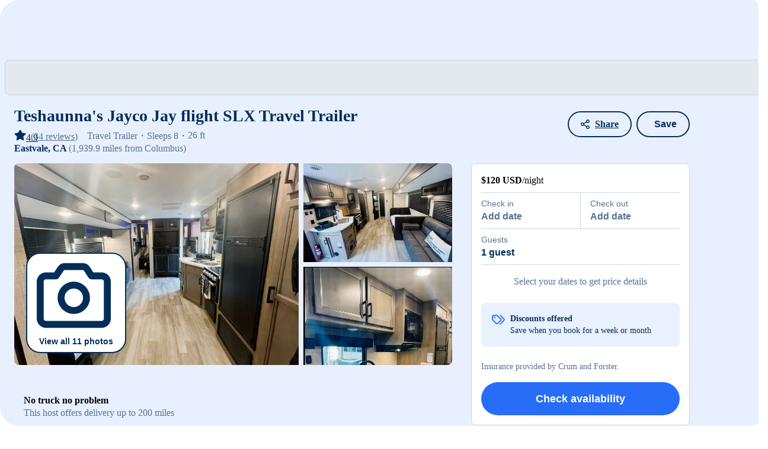

--- FILE ---
content_type: text/html;charset=utf-8
request_url: https://www.rvezy.com/rv-rental/california_corona_traveltrailer_traveltrailer_jayco_jay-flight-slx
body_size: 60379
content:
<!DOCTYPE html><html  lang="en" class="" style="" data-n-head-ssr="true"><head><meta charset="utf-8"><meta name="viewport" content="width=device-width, initial-scale=1, maximum-scale=1, viewport-fit=cover"><title>Rent my 2022 Jayco Jay flight  SLX from $120&#x2F;night | RVezy</title><link rel="preconnect" href="https://cdn-s.rvezy.com"><link rel="preconnect" href="https://cdn-d.rvezy.com"><style>.white[data-v-14ccbd89] path{fill:#fff}</style><style>.search-form[data-v-71f229ee]{background-color:#f4f8ff;height:100%;left:0;outline:1px solid #032e5a;position:absolute;top:0;width:100%}@keyframes skeleton-loading-71f229ee{0%{background-color:#f4f8ff}to{background-color:#d4e2fe}}.skeleton[data-v-71f229ee]{animation:skeleton-loading-71f229ee 1s linear infinite alternate}</style><style>.container[data-v-be192cc7]{height:3.125rem;position:relative}</style><style>.skeleton[data-v-9d961ef5]{align-items:center;animation:skeleton-loading-9d961ef5 1s linear infinite alternate;background-color:#f2f5f7;border:1px solid #cdd5de;border-radius:.5rem;color:#032e5a;display:flex;height:3.125rem;line-height:1rem;padding:.25rem .5rem;position:absolute;top:0;width:100%}@keyframes skeleton-loading-9d961ef5{0%{background-color:#f2f5f7}to{background-color:#cdd5de}}</style><style>.rv-listing[data-v-99b67fd3]{margin-bottom:5vh;margin-top:3.5vh;position:relative}.rv-listing .share-btn-listing-page[data-v-99b67fd3]{position:absolute;right:2.75rem;top:.75rem;z-index:3}.rv-listing .share-btn-listing-page.share-top[data-v-99b67fd3]{top:4.313rem}@media only screen and (max-width:991px){.rv-listing[data-v-99b67fd3]{margin-top:0}}.rv-listing-grid[data-v-99b67fd3]{display:grid;grid-template-areas:"mosaic" "top" "content" "floating";grid-gap:1rem 2rem}@media only screen and (min-width:992px){.rv-listing-grid[data-v-99b67fd3]{grid-template-areas:"top top" "mosaic floating" "content floating";grid-template-columns:minmax(0,2fr) 1fr}}.rv-listing-grid .rv-title[data-v-99b67fd3]{grid-area:top}.rv-listing-grid .mosaic[data-v-99b67fd3]{grid-area:mosaic}@media only screen and (max-width:991px){.rv-listing-grid .mosaic[data-v-99b67fd3]{left:50%;margin-left:-50vw;position:relative;width:100vw}.rv-listing-grid .mosaic[data-v-99b67fd3] .mosaic-images{border-radius:0}}.rv-listing-grid .content[data-v-99b67fd3]{grid-area:content}.rv-listing-grid .floating[data-v-99b67fd3]{grid-area:floating}@media only screen and (max-width:991px){.rv-listing-grid .floating[data-v-99b67fd3]{height:100%;max-height:-moz-available;max-height:-webkit-fill-available;max-height:stretch}.rv-listing-grid .floating>div[data-v-99b67fd3]{bottom:0;left:0;position:fixed;right:0;z-index:1009}.rv-listing-grid .floating>div.expanded[data-v-99b67fd3]{z-index:1011}}@media only screen and (min-width:992px){.rv-listing-grid .floating[data-v-99b67fd3]{position:relative;z-index:1}.rv-listing-grid .floating>div[data-v-99b67fd3]{bottom:2rem;position:sticky;top:6rem}}ul[data-v-99b67fd3]{margin-bottom:0}[data-v-99b67fd3] section h3{color:#032e5a;font-size:1.5rem;font-style:normal;font-weight:600;line-height:2rem;margin:0;padding:0}[data-v-99b67fd3] .placeholder{color:#567390}[data-v-99b67fd3] .no-border{border:none}[data-v-99b67fd3] .content .space-top{margin-top:2rem}[data-v-99b67fd3] .content .space-bottom{margin-bottom:2rem}[data-v-99b67fd3] .content hr{background-color:#cdd5de;border-color:#cdd5de;margin-bottom:2rem;margin-top:2rem}.actions[data-v-99b67fd3]{align-items:center;display:flex;justify-content:flex-end;left:50%;margin-left:-50vw;padding:.75rem 1rem;position:absolute;right:0;top:0;width:100vw}@media only screen and (min-width:992px){.actions[data-v-99b67fd3]{left:auto;margin-left:0;width:auto}}.actions[data-v-99b67fd3] .back-button{margin-right:auto}@media only screen and (min-width:48rem){.actions[data-v-99b67fd3] .back-button{display:none}}.actions[data-v-99b67fd3] .favorites-button button,.actions[data-v-99b67fd3] .share-button{align-items:center;background-color:#fff;border-width:0;display:flex;height:2rem;justify-content:center;padding:0;width:2rem}.actions[data-v-99b67fd3] .favorites-button button>span,.actions[data-v-99b67fd3] .share-button>span{display:none}@media only screen and (min-width:992px){.actions[data-v-99b67fd3] .favorites-button button,.actions[data-v-99b67fd3] .share-button{background-color:initial;border-width:.125rem;height:auto;padding:.5rem 1.25rem;width:auto}.actions[data-v-99b67fd3] .favorites-button button>span,.actions[data-v-99b67fd3] .share-button>span{display:inline}}.actions[data-v-99b67fd3] .share-button{margin-right:.5rem}[data-v-99b67fd3] .listing-form .rental-type{display:none}</style><style>.app-footer[data-v-d5f1231c]{background-color:#f9fafb;border-top:1px solid #cdd5de;margin-bottom:var(--footer-margin-bottom);padding:var(--footer-padding)}@media only screen and (min-width:992px){.app-footer[data-v-d5f1231c]{margin-bottom:0}}.app-footer .zcontainer[data-v-d5f1231c]{display:grid;gap:var(--footer-gap);grid-template-columns:repeat(1,minmax(0,1fr))}@media only screen and (min-width:1200px){.app-footer .zcontainer[data-v-d5f1231c]{gap:1rem;grid-template-columns:repeat(12,minmax(0,1fr))}.app-footer .actions .locale[data-v-d5f1231c]{display:flex;gap:3rem;justify-content:space-between}}.app-footer .actions .locale .footer-toggle[data-v-d5f1231c]{white-space:nowrap}.app-footer .actions .locale .footer-toggle[data-v-d5f1231c]:hover{text-decoration:underline}.app-footer .actions .locale .footer-toggle svg[data-v-d5f1231c]{color:#276df8;transition:transform .25s ease-in-out}.app-footer .actions .get-the-app[data-v-d5f1231c]{align-items:center;color:#032e5a;display:inline-flex;flex-wrap:wrap;font-size:.875rem;gap:.5rem;margin-top:1.5rem}@media only screen and (min-width:768px){.app-footer .actions .get-the-app[data-v-d5f1231c]{margin-top:0}.app-footer .actions[data-v-d5f1231c]{align-items:center;display:flex;justify-content:space-between}}@media only screen and (min-width:1200px){.app-footer .actions[data-v-d5f1231c]{grid-column:span 5/span 6;justify-self:end;order:2;padding:1rem 0}}.app-footer .links[data-v-d5f1231c]{display:grid;gap:1.25rem;grid-template-columns:repeat(2,minmax(0,1fr))}@media only screen and (min-width:768px){.app-footer .links[data-v-d5f1231c]{grid-template-columns:repeat(4,minmax(0,1fr))}}@media only screen and (min-width:1200px){.app-footer .links[data-v-d5f1231c]{grid-column:span 8/span 8;order:4;padding:1rem 0}}.app-footer.is-host-variant .links[data-v-d5f1231c]{grid-template-columns:repeat(1,minmax(0,1fr))}@media only screen and (min-width:768px){.app-footer.is-host-variant .links[data-v-d5f1231c]{grid-template-columns:repeat(2,minmax(0,1fr))}}@media only screen and (min-width:1200px){.app-footer.is-host-variant .links[data-v-d5f1231c]{grid-column:1/-1;grid-template-columns:repeat(3,minmax(0,1fr))}}@media only screen and (min-width:80rem){.app-footer.is-sticky[data-v-d5f1231c]{bottom:0;left:0;padding:0;position:fixed;right:0;transform:translateY(calc(100% - 58px));transition:transform .25s ease-in-out;z-index:50}.app-footer.is-sticky.is-expanded[data-v-d5f1231c]{transform:translateY(0)}.app-footer.is-sticky.is-expanded .footer-toggle svg[data-v-d5f1231c]{transform:rotate(0)}.app-footer.is-sticky .footer-toggle svg[data-v-d5f1231c]{transform:rotate(180deg)}.app-footer.is-sticky .actions[data-v-d5f1231c],.app-footer.is-sticky .copyright[data-v-d5f1231c]{padding:.5rem 0}}@media only screen and (min-width:64rem){.app-footer.is-compact[data-v-d5f1231c]{padding:0 var(--footer-padding)}.app-footer.is-search-page[data-v-d5f1231c]{padding-left:0;padding-right:0}}@media only screen and (min-width:64rem){.app-footer.is-search-page[data-v-d5f1231c] .zcontainer{margin:0;max-width:none;padding:0 2.8125rem}}.app-footer .social[data-v-d5f1231c]{display:flex;flex-direction:column;gap:2.5rem}@media only screen and (min-width:768px){.app-footer .social[data-v-d5f1231c]{flex-direction:row;gap:0;justify-content:space-between}}@media only screen and (min-width:1200px){.app-footer .social[data-v-d5f1231c]{flex-direction:column;gap:2.5rem;grid-column:span 4/span 4;justify-content:normal;order:3;padding:1rem 0}}.app-footer .social-links[data-v-d5f1231c]{display:flex;gap:1.5rem}.app-footer .social-links a[data-v-d5f1231c]{color:#032e5a;display:inline-block;height:1.5rem;width:1.5rem}.app-footer .social-links a svg[data-v-d5f1231c]{height:1.5rem;width:1.5rem}.app-footer .copyright[data-v-d5f1231c]{color:#567390;font-size:.75rem}@media only screen and (min-width:768px){.app-footer .copyright[data-v-d5f1231c]{align-items:center;display:flex}}@media only screen and (min-width:1200px){.app-footer .copyright[data-v-d5f1231c]{font-size:.875rem;grid-column:span 7/span 6;order:1;padding:1rem 0}}.app-footer .copyright p[data-v-d5f1231c]{margin:0}.app-footer .copyright .terms[data-v-d5f1231c]{margin-top:.75rem}@media only screen and (min-width:768px){.app-footer .copyright .terms[data-v-d5f1231c]{margin-left:1.5rem;margin-top:0}}.app-footer .copyright .terms a[data-v-d5f1231c]:first-child{border-right:1px solid #567390;padding-right:.5rem}@media only screen and (min-width:768px){.app-footer .copyright .terms a[data-v-d5f1231c]:first-child{text-align:right}}.app-footer .copyright .terms a[data-v-d5f1231c]:last-child{padding-left:.5rem}.app-footer .flag[data-v-d5f1231c]{color:#e91e26}@media only screen and (min-width:1200px){.app-footer .download-buttons[data-v-d5f1231c]{margin-top:.25rem}}.app-footer h4[data-v-d5f1231c]{font-size:.875rem;line-height:1.25rem;margin:0;text-transform:none}.app-footer ul[data-v-d5f1231c]{list-style:none;margin:.25rem 0 0;padding:0}.app-footer a[data-v-d5f1231c],.app-footer button[data-v-d5f1231c]{color:#567390;font-size:.75rem;line-height:1.25rem}@media only screen and (min-width:1200px){.app-footer a[data-v-d5f1231c],.app-footer button[data-v-d5f1231c]{font-size:.875rem}}.app-footer a[data-v-d5f1231c]:hover,.app-footer button[data-v-d5f1231c]:hover{text-decoration:underline}.app-footer .zbtn[data-v-d5f1231c]{align-items:center;background-color:transparent;color:#032e5a;display:inline-flex;font-size:.875rem;font-weight:600;gap:.5rem;line-height:1.25rem;padding-left:0;padding-right:0}.app-footer .zbtn svg[data-v-d5f1231c]{height:1rem;width:1rem}</style><style>.localization[data-v-b0d16987]{display:flex;gap:1.5rem}@media only screen and (min-width:768px){.localization[data-v-b0d16987]{gap:1rem}}@media only screen and (min-width:1200px){.localization[data-v-b0d16987]{gap:3rem}}.localization .toggle-currency[data-v-b0d16987],.localization .toggle-locale[data-v-b0d16987]{align-items:center;background-color:transparent;border-radius:0;color:#032e5a;display:inline-flex;font-size:.875rem;font-weight:600;gap:.5rem;line-height:1.25rem;padding-left:0;padding-right:0}.localization .toggle-currency svg[data-v-b0d16987],.localization .toggle-locale svg[data-v-b0d16987]{height:1rem;width:1rem}.localization .toggle-currency[data-v-b0d16987]:hover,.localization .toggle-locale[data-v-b0d16987]:hover{text-decoration:underline}</style><style>.app-download-buttons[data-v-0206a645]{display:flex;gap:.5rem}.app-link[data-v-0206a645]{cursor:pointer;display:block}.store-button[data-v-0206a645]{display:block;width:auto}.store-button.md[data-v-0206a645]{height:3rem}.store-button.lg[data-v-0206a645]{height:3.5rem}</style><style>.zlink[data-v-ef924873]{font-size:.875rem;padding-left:.875rem;padding-right:.875rem;text-decoration:none}@media only screen and (max-width:1199px){.zlink[data-v-ef924873]{font-size:1rem;padding:0}}.darker-text[data-v-ef924873]{color:#9aabbd;font-size:1rem;font-weight:400;padding:0}</style><style>.verified-reviews-widget[data-v-1643ee54]{border-radius:.25rem;height:2.5rem}.logo01[data-v-1643ee54]{fill:#006ff5}.logo02[data-v-1643ee54]{fill:#03030a}.text[data-v-1643ee54]{font-family:Inter,sans-serif,-apple-system,BlinkMacSystemFont,Segoe UI,Roboto,Helvetica Neue,Arial,Noto Sans,Liberation Sans,Apple Color Emoji,Segoe UI Emoji,Segoe UI Symbol,Noto Color Emoji;font-weight:600;text-anchor:end}</style><style>@charset "UTF-8";h1[data-v-d683f4f7]{color:#032e5a;font-size:1.75rem;font-style:normal;font-weight:600;line-height:2.5rem;margin:0;padding:0}@media only screen and (max-width:991px){h1[data-v-d683f4f7]{font-size:1.25rem;font-style:normal;font-weight:600;line-height:1.75rem}}@media only screen and (max-width:1199px){.details[data-v-d683f4f7]{font-size:.875rem;font-style:normal;font-weight:400;line-height:1.25rem}}.details ul[data-v-d683f4f7]{color:#567390;display:flex;list-style:none;margin:0;padding:0}.details ul li[data-v-d683f4f7]:after{content:"・"}.details ul li[data-v-d683f4f7]:last-child:after{content:none}@media only screen and (min-width:992px){.details ul[data-v-d683f4f7]{margin-right:1rem}}.details[data-v-d683f4f7] .rating-reviews{cursor:pointer;white-space:nowrap}.details[data-v-d683f4f7] .rating-reviews .review-count{text-decoration:underline}@media only screen and (max-width:767px){.details[data-v-d683f4f7] .rating-reviews .review-label{display:none}}.details__meta[data-v-d683f4f7]{display:flex}</style><style>.rating-reviews[data-v-702c3391]{align-items:center;color:#032e5a;cursor:pointer;display:flex}.reviews-count-wrapper[data-v-702c3391]{color:#567390}</style><style>.distance[data-v-34be2343]{color:#032e5a;font-weight:600}@media only screen and (max-width:991px){.distance[data-v-34be2343]{color:#567390;font-size:.875rem;font-style:normal;font-weight:600;line-height:1.25rem}}.distance span[data-v-34be2343]{color:#567390;font-weight:400}</style><style>.mosaic-images[data-v-40f9b70c]{border-radius:.5rem;display:grid;gap:.5rem;grid-template-areas:"image0 image0 image1" "image0 image0 image2";grid-template-columns:30% 1fr 1fr;grid-template-rows:1fr 1fr;overflow:hidden}.mosaic-images[data-v-40f9b70c]:empty{background-color:#d9dcdf;padding-bottom:56.25%}@media only screen and (max-width:767px){.mosaic-images[data-v-40f9b70c]{border-radius:0}}.mosaic-images.full[data-v-40f9b70c]{display:block}.image-0[data-v-40f9b70c]{grid-area:image0}.image-1[data-v-40f9b70c]{grid-area:image1}.image-2[data-v-40f9b70c]{grid-area:image2}.image-0 img[data-v-40f9b70c],.image-1 img[data-v-40f9b70c],.image-2 img[data-v-40f9b70c]{cursor:pointer;height:100%;-o-object-fit:cover;object-fit:cover;vertical-align:bottom;width:100%}.fixed-height .image-0 img[data-v-40f9b70c]{max-height:34rem}@media only screen and (max-width:1199px){.fixed-height .image-0 img[data-v-40f9b70c]{max-height:24rem}}.fixed-height .image-1 img[data-v-40f9b70c],.fixed-height .image-2 img[data-v-40f9b70c]{max-height:16.75rem}@media only screen and (max-width:1199px){.fixed-height .image-1 img[data-v-40f9b70c],.fixed-height .image-2 img[data-v-40f9b70c]{max-height:11.75rem}}[data-v-40f9b70c] .zbtn-primary-outline:not(:hover){background-color:#fff}.view-all[data-v-40f9b70c]{bottom:1.25rem;left:1.25rem}.actions[data-v-40f9b70c]{left:0;padding:.75rem 1rem;top:0;width:100%;z-index:2}.explore-tour[data-v-40f9b70c]{bottom:1rem;left:1.25rem;z-index:2}@media only screen and (min-width:992px){.explore-tour[data-v-40f9b70c]{bottom:1.25rem}}.explore-tour+.view-all[data-v-40f9b70c]{bottom:4.5rem}.counter[data-v-40f9b70c]{background-color:#032e5acc;border-radius:1.25rem;bottom:1rem;color:#fff;font-size:.75rem;padding:.25rem .75rem;right:1rem;z-index:2}.swipe-images[data-v-40f9b70c]{padding-bottom:66.6666666667%}</style><style>.bigger-icon[data-v-2644f17d]{font-size:1.5rem}.link-behaviour[data-v-2644f17d]:hover{text-decoration:underline}</style><style>.item[data-v-2eb1d539]{display:grid;grid-template-columns:auto 1fr;grid-gap:1rem}.item strong[data-v-2eb1d539]{font-size:1rem;font-style:normal;font-weight:600;line-height:1.5rem}@media only screen and (max-width:991px){.item .placeholder[data-v-2eb1d539]{font-size:.875rem;font-style:normal;font-weight:400;line-height:1.25rem}}</style><style>section.about .collapsible-content[data-v-62bbce8d]{color:#032e5a}section.about strong[data-v-62bbce8d]{color:#032e5a;font-size:1.25rem;font-style:normal;font-weight:600;line-height:2rem}@media only screen and (max-width:991px){section.about strong[data-v-62bbce8d]{font-size:1rem}section.about .placeholder[data-v-62bbce8d]{font-size:.875rem}}</style><style>.collapsible-content p[data-v-9df33ecc]{margin-bottom:0}.collapsible-content p+p[data-v-9df33ecc]{margin-top:1rem}.collapsible-content .safari[data-v-9df33ecc] p{display:inline}.collapsible-content .content[data-v-9df33ecc]{display:-webkit-box;overflow:hidden;text-overflow:ellipsis;white-space:pre-line;word-break:break-word;-webkit-box-orient:vertical}.collapsible-content .collapse-toggle[data-v-9df33ecc]{border:0;margin-top:1rem;padding:0}</style><style>strong[data-v-a38df1f3]{color:#032e5a;font-size:1.25rem;font-style:normal;font-weight:600;line-height:2rem}@media only screen and (max-width:991px){strong[data-v-a38df1f3]{font-size:1rem}.placeholder[data-v-a38df1f3]{font-size:.875rem}}</style><style>section.delivery strong[data-v-72db180d]{font-size:1rem;font-style:normal;font-weight:600;line-height:1.5rem}section.delivery[data-v-72db180d] label{font-size:1rem;font-style:normal;font-weight:600;line-height:1.5rem}section.delivery .placeholder[data-v-72db180d]{color:#567390;margin-left:.5rem}</style><style>.image-wrapper[data-v-995bdd97]{position:relative;width:100%}.delivery-image[data-v-995bdd97],.skel[data-v-995bdd97]{inset:0;position:absolute}</style><style>.status-container[data-v-8f49984d]{align-items:flex-start;display:grid;grid-template-columns:1fr auto;margin-top:.5rem}.note[data-v-8f49984d]{color:#567390;font-size:.875rem;font-style:normal;font-weight:400;line-height:1.25rem}</style><style>.search-place-wrapper[data-v-d257aeab]{cursor:pointer;position:relative}.search-place-wrapper input[data-v-d257aeab]{padding-right:2.5rem;text-overflow:ellipsis}.search-place-wrapper .search-icon[data-v-d257aeab]{color:#276df8;height:1.5rem;position:absolute;right:.75rem;top:.75rem;width:1.5rem}</style><style>.search-place[data-v-a6d45014]{position:relative;z-index:10}.search-place .place-input-wrapper .zform-control[data-v-a6d45014]{padding-right:2.5rem}.search-place .place-input-wrapper.open .form-control[data-v-a6d45014]{border-bottom-left-radius:0;border-bottom-right-radius:0}.search-place .place-input-wrapper .search-icon[data-v-a6d45014]{color:#276df8;height:1.6rem;position:absolute;right:.7rem;top:.7rem;width:1.4rem}.search-place .place-input-wrapper .spinner[data-v-a6d45014]{display:flex;position:absolute;right:.7rem;top:50%;transform:translateY(-50%)}.search-place .with-place[data-v-a6d45014]{position:relative}.search-place .with-place[data-v-a6d45014] .close{position:absolute;right:.7rem;top:50%;transform:translateY(-50%)}.search-place .predictions.absolute[data-v-a6d45014]{border-radius:0 0 8px 8px;box-shadow:0 2px 8px #00000021;left:0;position:absolute;right:0;top:100%;z-index:10}</style><style>@media only screen and (min-width:768px){.koa-campgrounds[data-v-baa2b8c4] .grid-list{--columns:3}}.koa-campgrounds[data-v-baa2b8c4] .grid-list>*{margin-bottom:0}.koa-campgrounds .koa-header a[data-v-baa2b8c4]{display:block;margin-top:.5rem;padding:0;white-space:nowrap}@media only screen and (min-width:768px){.koa-campgrounds .koa-header[data-v-baa2b8c4]{align-items:center;display:flex;gap:1rem;justify-content:space-between}.koa-campgrounds .koa-header a[data-v-baa2b8c4]{margin-top:0}}</style><style>section.rates .collapsible-content[data-v-5a39bd58]{color:#032e5a}section.rates strong[data-v-5a39bd58]{color:#032e5a;font-size:1rem;font-style:normal;font-weight:600;line-height:1.5rem}@media only screen and (min-width:992px){section.rates strong[data-v-5a39bd58]{font-size:1.25rem;font-style:normal;font-weight:600;line-height:2rem}}@media only screen and (max-width:991px){section.rates .placeholder[data-v-5a39bd58]{font-size:.875rem;font-style:normal;font-weight:400;line-height:1.25rem}}section.rates .percent-discount[data-v-5a39bd58]{color:#276df8;font-size:1rem;font-style:normal;font-weight:600;line-height:1.5rem}</style><style>section.addons .list[data-v-f575b3f5]{display:grid;grid-template-columns:repeat(2,1fr);padding-left:0;row-gap:1rem}@media only screen and (max-width:991px){section.addons .list[data-v-f575b3f5]{grid-template-columns:1fr}}section.addons strong[data-v-f575b3f5]{color:#032e5a;font-size:1rem;font-style:normal;font-weight:600;line-height:1.5rem}@media only screen and (min-width:992px){section.addons strong[data-v-f575b3f5]{font-size:1.25rem;font-style:normal;font-weight:600;line-height:2rem}}section.addons .placeholder[data-v-f575b3f5]{word-break:break-all}@media only screen and (max-width:991px){section.addons .placeholder[data-v-f575b3f5]{font-size:.875rem;font-style:normal;font-weight:400;line-height:1.25rem}}</style><style>.rules-grid[data-v-fb39a813]{gap:1rem}.checkin-checkout[data-v-fb39a813]{color:#032e5a;display:flex;flex-wrap:wrap;font-size:1rem;font-weight:600;gap:.5rem;padding-bottom:.5rem}.rule[data-v-fb39a813]{display:flex;gap:1rem}</style><style>.calendar-wrapper[data-v-668d257d]{min-height:300px;position:relative;width:100%}.skel[data-v-668d257d]{align-items:center;display:flex;justify-content:center;inset:0;position:absolute}.popular-dates[data-v-668d257d]{align-items:flex-start;background-color:#e9f0fe;border-radius:.5rem;display:flex;flex-direction:column;margin-top:1.5rem;padding:.75rem;grid-gap:1rem;font-size:.875rem;font-style:normal;font-weight:400;line-height:1.25rem}@media only screen and (min-width:768px){.popular-dates[data-v-668d257d]{align-items:center;flex-direction:row;justify-content:space-between}}.popular-dates button[data-v-668d257d]{flex-shrink:0}</style><style>section.owner[data-v-8247f3d4]{color:#032e5a}section.owner .grid[data-v-8247f3d4]{display:grid;grid-gap:1rem;grid-template-areas:"avatar info contact" "avatar stats stats" "bio bio bio";grid-template-columns:fit-content(6.5rem) 1fr fit-content(200px)}@media only screen and (max-width:767px){section.owner .grid[data-v-8247f3d4]{grid-template-areas:"info avatar" "stats stats" "bio bio" "contact contact";grid-template-columns:1fr fit-content(3.5rem)}}section.owner .grid .avatar[data-v-8247f3d4]{grid-area:avatar}section.owner .grid .about[data-v-8247f3d4]{color:#567390;grid-area:bio}@media only screen and (max-width:767px){section.owner .grid .about[data-v-8247f3d4]{padding:1rem 0}}section.owner .grid .name[data-v-8247f3d4]{grid-area:info}section.owner .grid .name strong[data-v-8247f3d4]{font-size:1.25rem;font-style:normal;font-weight:600;line-height:2rem}section.owner .grid .contact[data-v-8247f3d4]{align-items:center;display:flex;grid-area:contact}section.owner .grid .stats[data-v-8247f3d4]{display:flex;flex-wrap:wrap;grid-area:stats;grid-gap:.5rem}@media only screen and (min-width:768px){section.owner .grid .stats[data-v-8247f3d4]{grid-gap:1rem}}@media only screen and (max-width:767px){section.owner .grid .stats>span[data-v-8247f3d4]{flex-grow:1;width:100%}.superhost[data-v-8247f3d4]{right:-.4rem}}</style><style>[data-v-158405a3] .search-icon{right:.5rem!important;top:.75rem!important}.question-div[data-v-158405a3]{align-items:baseline;display:flex;justify-content:space-between;place-items:flex-end}.question-div p[data-v-158405a3]{font-size:1rem;font-style:normal;font-weight:600;line-height:1.5rem}</style><style>section.reviews .average[data-v-c88ca723]{font-size:1.25rem;font-style:normal;font-weight:400;line-height:2rem}.reviews-header[data-v-c88ca723]{align-items:center;-moz-column-gap:.5rem;column-gap:.5rem;display:grid;grid-template-columns:1fr;row-gap:1rem}@media only screen and (min-width:992px){.reviews-header[data-v-c88ca723]{grid-template-columns:1fr 1fr}}.reviews-sorting[data-v-c88ca723]{align-items:center;display:flex;gap:1rem;justify-content:flex-end;justify-self:flex-end;order:3}@media only screen and (min-width:992px){.reviews-sorting[data-v-c88ca723]{order:2}}.review-categories[data-v-c88ca723]{order:2}@media only screen and (min-width:992px){.review-categories[data-v-c88ca723]{grid-column:span 2/span 2;order:3}}</style><style>.review-categories[data-v-32724561]{-moz-column-gap:5rem;column-gap:5rem;display:grid;grid-template-columns:1fr;row-gap:1rem}@media only screen and (min-width:768px){.review-categories[data-v-32724561]{grid-template-columns:1fr 1fr}}.review-categories .review-category[data-v-32724561]{align-items:flex-start;display:grid;font-size:1rem;font-style:normal;font-weight:600;gap:.5rem;grid-template-columns:1fr 1fr;justify-content:space-between;line-height:1.5rem}.review-categories .review-category_rating[data-v-32724561]{align-items:center;display:flex;width:100%}</style><style>.review[data-v-cef8129c]{display:grid;grid-gap:.5rem 1rem;grid-template-areas:"avatar meta" "avatar content";grid-template-columns:min-content}.review.no-avatar[data-v-cef8129c]{display:flex;flex-direction:column}.review .avatar-area[data-v-cef8129c]{grid-area:avatar}.review .meta[data-v-cef8129c]{grid-area:meta}.review .content[data-v-cef8129c]{grid-area:content;word-break:break-word}.review .content.max-lines[data-v-cef8129c]{display:-webkit-box;line-clamp:var(--max-lines);-webkit-line-clamp:var(--max-lines);width:100%;-webkit-box-orient:vertical;overflow:hidden}.review.detached-content[data-v-cef8129c]{grid-template-areas:"avatar meta" "content content"}.user-name[data-v-cef8129c]{color:#032e5a;font-weight:600}.content[data-v-cef8129c],.date[data-v-cef8129c],.position[data-v-cef8129c]{color:#567390}.review-picture[data-v-cef8129c]{border:1px solid #cdd5de;border-radius:16px;margin-bottom:1.25rem;width:100%}</style><style>.user-name[data-v-9fcdce48]{color:#032e5a;font-weight:600}.content[data-v-9fcdce48],.date[data-v-9fcdce48]{color:#567390}.content[data-v-9fcdce48]{font-size:1rem;font-style:normal;font-weight:400;grid-area:content;line-height:1.5rem;word-break:break-word}.content.max-lines[data-v-9fcdce48]{display:-webkit-box;-webkit-line-clamp:var(--max-lines);width:100%;-webkit-box-orient:vertical;overflow:hidden}.content .content-reply[data-v-9fcdce48]{border-left:.125rem solid #cdd5de;color:#567390;margin-top:.85rem;padding-left:.85rem}.content .photos-container[data-v-9fcdce48]{align-items:center;display:grid;gap:.5rem;grid-template-areas:"photos report-menu";grid-template-columns:1fr auto}.content .photos-container .report-menu[data-v-9fcdce48]{grid-area:report-menu}.content .photos-container .review-photos[data-v-9fcdce48]{grid-area:photos}</style><style>.listing-form[data-v-2d41d328]{background-color:#fff;padding:1rem}@media only screen and (max-width:991px){.listing-form[data-v-2d41d328]{box-shadow:0 -.25rem .5rem #0000001a}.listing-form[data-v-2d41d328]:not(.expanded) .expand-mobile{display:none}.listing-form.expanded[data-v-2d41d328]{display:flex;flex-direction:column;height:100%;height:100vh;height:100dvh;overflow:auto}.listing-form.expanded .grow[data-v-2d41d328]{flex-grow:1}}@media only screen and (min-width:992px){.listing-form[data-v-2d41d328]{border:1px solid #cdd5de;border-radius:.5rem}}.listing-form .cannotbook[data-v-2d41d328]{color:#567390;font-size:1rem;font-style:normal;font-weight:400;line-height:1.5rem}.listing-form .wontbecharged[data-v-2d41d328]{color:#567390;font-size:.875rem;font-style:normal;font-weight:400;line-height:1.25rem}.heading[data-v-2d41d328]{align-items:center;display:flex;justify-content:space-between;margin-bottom:.5rem}@media only screen and (max-width:991px){.heading[data-v-2d41d328]{margin-bottom:1rem}.expanded .heading[data-v-2d41d328]{align-items:flex-start;display:grid;gap:1rem;grid-template-columns:1fr auto}.expanded .heading>div[data-v-2d41d328]{display:grid;grid-template-columns:8rem auto;grid-gap:1rem}.expanded .heading img[data-v-2d41d328]{height:auto;width:100%}}.estimate-nightly-rate[data-v-2d41d328]{gap:0!important;grid-column-end:3;grid-column-start:1;grid-row-start:2}.price-details-button[data-v-2d41d328]{white-space:nowrap}</style><style>div[data-v-559f1377]{font-size:.875rem;font-style:normal;font-weight:400;line-height:1.25rem}@media only screen and (min-width:768px){div[data-v-559f1377]{font-size:1rem;font-style:normal;font-weight:400;line-height:1.5rem}}div .original-price[data-v-559f1377]{color:#567390;font-size:.875rem;font-weight:400;line-height:1.25rem;margin-right:.5rem;text-decoration-line:line-through}div .original-price[data-v-559f1377],div .price[data-v-559f1377]{font-style:normal;white-space:nowrap}div .price[data-v-559f1377]{font-size:1rem;font-weight:600;line-height:1.5rem}</style><style>.date-range[data-v-1c2796f1]{display:grid;grid-template-columns:1fr 1fr;grid-gap:1px;border:1px solid #cdd5de;border-radius:.25rem;position:relative}.date-range[data-v-1c2796f1]:after{background:#cdd5de;content:"";display:block;height:100%;left:0;margin:0 auto;position:absolute;right:0;width:1px}.date-range button[data-v-1c2796f1]{background:none;border:none;color:#032e5a;padding:.5rem 1rem;text-align:left}.date-range button .label[data-v-1c2796f1]{color:#567390;display:block;font-size:.875rem;font-style:normal;font-weight:400;line-height:1.25rem}.date-range button .label+span[data-v-1c2796f1]{font-size:1rem;font-style:normal;font-weight:600;line-height:1.5rem}.date-range button .label+span.empty[data-v-1c2796f1]{color:#567390}.date-range.flush[data-v-1c2796f1]{border-left:0;border-radius:0;border-right:0}.date-range.flush button[data-v-1c2796f1]:first-child{padding-left:0}.date-range.flush button[data-v-1c2796f1]:last-child{padding-right:0}.floating-arrow[data-v-1c2796f1]{background-color:#fff;border-right:1px solid #000;border-top:1px solid #000;height:12px;position:absolute;top:-7px;transform:rotate(-45deg);width:12px}</style><style>.guests[data-v-b50f4024]{border:1px solid #cdd5de;border-radius:.25rem}.guests button[data-v-b50f4024]{background:none;border:none;color:#032e5a;padding:.5rem 1rem;text-align:left;width:100%}.guests button .label[data-v-b50f4024]{color:#567390;display:block;font-size:.875rem;font-style:normal;font-weight:400;line-height:1.25rem}.guests button .label+span[data-v-b50f4024]{font-size:1rem;font-style:normal;font-weight:600;line-height:1.5rem}.guests.flush[data-v-b50f4024]{border-left:0;border-radius:0;border-right:0;border-top:0}.guests.flush button[data-v-b50f4024]{padding-left:0;padding-right:0}.floating-arrow[data-v-b50f4024]{background-color:#fff;border-right:1px solid #000;border-top:1px solid #000;height:12px;position:absolute;top:-7px;transform:rotate(-45deg);width:12px}</style><style>.disclaimer[data-v-5a6a99ac]{color:#567390;font-size:.875rem;font-style:normal;font-weight:400;line-height:1.25rem}</style><style>.disclaimer[data-v-bff3a3bd]{color:#9aabbd;font-size:11px}</style><style>.similar[data-v-28c0c154]{background-color:#f9fafb;padding:5rem 0}.similar h3[data-v-28c0c154]{font-size:1.25rem;font-style:normal;font-weight:600;line-height:1.75rem}@media only screen and (min-width:768px){.similar[data-v-28c0c154] .grid-list{grid-template-columns:repeat(3,1fr)!important}}</style><style>.cards-container[data-v-e7897178]{display:grid;grid-template-columns:repeat(1,1fr);grid-gap:1.875rem}@media only screen and (min-width:992px){.cards-container[data-v-e7897178]{grid-template-columns:repeat(3,1fr)}}</style><style>.grid-list>*{margin-bottom:2rem}@media only screen and (max-width:1199px){.grid-list.scrollable>.rv-card{min-width:215px}}</style><style>.grid-list[data-v-516d93be]{--columns:1;-moz-column-gap:1rem;column-gap:1rem;display:grid;grid-auto-rows:var(--auto-rows);grid-template-columns:repeat(var(--columns),1fr);grid-template-rows:var(--rows)}@media only screen and (min-width:576px){.grid-list[data-v-516d93be]{--columns:2}}@media only screen and (min-width:768px){.grid-list[data-v-516d93be]{--columns:3}}@media only screen and (min-width:992px){.grid-list[data-v-516d93be]{--columns:4}.grid-list.max-4[data-v-516d93be]{--columns:3}}@media only screen and (min-width:1200px){.grid-list[data-v-516d93be]{--columns:5}.grid-list.max-4[data-v-516d93be]{--columns:4}}@media only screen and (max-width:1199px){.grid-list.scrollable[data-v-516d93be]{grid-template-columns:repeat(5,1fr);overflow-x:auto;overscroll-behavior-x:contain;scroll-snap-type:x mandatory;scrollbar-width:none}.grid-list.scrollable[data-v-516d93be]::-webkit-scrollbar{height:0;width:0}.grid-list.scrollable[data-v-516d93be]>*{scroll-snap-align:start}}.grid-list.empty[data-v-516d93be]{grid-template-columns:auto}.grid-list.empty .no-results[data-v-516d93be]{border:1px solid #cdd5de;border-radius:8px;font-weight:600;padding:12px}.grid-list+.grid-list[data-v-516d93be]{margin-top:2rem}</style><style>.pulse[data-v-33e910dc]{animation:pulse-33e910dc 2s cubic-bezier(.4,0,.6,1) infinite;cursor:wait}@keyframes pulse-33e910dc{0%,to{opacity:1}50%{opacity:.5}}.skel[data-v-33e910dc]{background-color:#d9dcdf;border-radius:.25rem;display:inline-block;inset:0;position:absolute;z-index:10}.skel+.skel2[data-v-33e910dc]{height:20px;top:20px}.w-1\/2[data-v-33e910dc]{width:50%}.w-1\/3[data-v-33e910dc]{width:33.3333333333%}.w-2\/3[data-v-33e910dc]{width:66.6666666667%}.w-4\/5[data-v-33e910dc]{width:80%}.campground-images[data-v-33e910dc]{border-radius:1rem;display:block;height:0;margin-bottom:.75rem;overflow:hidden;padding-bottom:66.6666666667%;position:relative;width:100%}.campground-card[data-v-33e910dc]{color:#032e5a;overflow:hidden;position:relative}.campground-card[data-v-33e910dc]:hover{text-decoration:none}.campground-card .campground-image[data-v-33e910dc]{border-radius:1rem;overflow:hidden}.campground-card .campground-image[data-v-33e910dc] img{border-radius:1rem}.campground-card .campground-header[data-v-33e910dc]{height:1.5rem;margin-bottom:.25rem;position:relative}.campground-card .campground-title[data-v-33e910dc]{font-size:1rem;font-style:normal;font-weight:600;height:1.5rem;line-height:1.5rem;margin:0;overflow:hidden;position:relative;text-overflow:ellipsis;white-space:nowrap;width:100%}.campground-card .campground-meta[data-v-33e910dc]{color:#567390;font-size:.875rem;font-style:normal;font-weight:400;line-height:1.25rem;position:relative}.campground-card .campground-meta p[data-v-33e910dc]{margin:0}.campground-card .campground-info[data-v-33e910dc]{color:#032e5a;margin-top:.75rem;position:relative}.campground-card .campground-info[data-v-33e910dc]:hover{text-decoration:none}.campground-card .campground-info p[data-v-33e910dc]{margin:0}</style><style>.pulse[data-v-f2e414fa]{animation:pulse-f2e414fa 2s cubic-bezier(.4,0,.6,1) infinite;cursor:wait}@keyframes pulse-f2e414fa{0%,to{opacity:1}50%{opacity:.5}}.skel[data-v-f2e414fa]{background-color:#d9dcdf;border-radius:.25rem;display:inline-block;inset:0;position:absolute;z-index:10}.w-1\/2[data-v-f2e414fa]{width:50%}.w-1\/3[data-v-f2e414fa]{width:33.3333333333%}.w-2\/3[data-v-f2e414fa]{width:66.6666666667%}.w-4\/5[data-v-f2e414fa]{width:80%}.rv-images[data-v-f2e414fa]{border-radius:1rem;display:block;height:0;margin-bottom:.75rem;overflow:hidden;padding-bottom:66.6666666667%;position:relative;width:100%}.badge.instantbook[data-v-f2e414fa],.badge.superhost[data-v-f2e414fa]{border-radius:1rem;font-size:.75rem;left:.5rem;padding:.1875rem .625rem;position:absolute;top:.5rem;z-index:2}.badge.instantbook svg[data-v-f2e414fa],.badge.superhost svg[data-v-f2e414fa]{font-size:.875rem;vertical-align:-.1875rem}.badge.instantbook[data-v-f2e414fa]{color:#032e5a}.badge.superhost[data-v-f2e414fa]{color:#276df8}.rv-card[data-v-f2e414fa]{color:#032e5a;overflow:hidden;position:relative;z-index:1}.rv-card[data-v-f2e414fa]:hover{text-decoration:none}.rv-image[data-v-f2e414fa]{border-radius:1rem;overflow:hidden}.rv-image[data-v-f2e414fa] img{border-radius:1rem}.rv-header[data-v-f2e414fa]{height:1.5rem;margin-bottom:.25rem;position:relative}.rv-title[data-v-f2e414fa]{align-items:flex-start;display:flex}.badge.rare-find[data-v-f2e414fa]{background-color:#f4f8ff;border:none;color:#276df8;font-size:.75rem;font-weight:600;left:.5rem;padding:.2rem .5rem;position:absolute;top:.5rem}.rv-meta[data-v-f2e414fa]{color:#567390;font-size:.875rem;font-style:normal;font-weight:400;line-height:1.25rem;margin-bottom:.75rem}.rv-meta[data-v-f2e414fa],.rv-meta-city[data-v-f2e414fa],.rv-meta-guests[data-v-f2e414fa],.rv-price[data-v-f2e414fa]{height:40px;position:relative}.rv-meta p[data-v-f2e414fa],.rv-meta-city p[data-v-f2e414fa],.rv-meta-guests p[data-v-f2e414fa],.rv-price p[data-v-f2e414fa]{margin:0}.rv-meta-city p[data-v-f2e414fa]{overflow:hidden;text-overflow:ellipsis;white-space:nowrap}.rv-price[data-v-f2e414fa]{height:1.5rem;margin-bottom:.75rem}.rv-tags[data-v-f2e414fa]{display:flex;gap:.5rem;height:1.625rem;margin-top:1rem;position:relative}.rv-info[data-v-f2e414fa]{color:#032e5a;margin-top:.75rem;position:relative}.rv-info[data-v-f2e414fa]:hover{text-decoration:none}.rv-info p[data-v-f2e414fa]{margin:0}.rv-name[data-v-f2e414fa]{font-style:normal;height:1.5rem;line-height:1.5rem;margin:0;overflow:hidden;position:relative;text-overflow:ellipsis;width:100%}.nightly-price[data-v-f2e414fa],.rv-name[data-v-f2e414fa]{font-size:1rem;font-weight:600;white-space:nowrap}.nightly-price[data-v-f2e414fa]{align-items:center;display:flex}@media only screen and (max-width:991px){.nightly-price[data-v-f2e414fa]{font-size:1.125rem;font-style:normal;font-weight:600;line-height:1.5rem}}.nightly-price .night[data-v-f2e414fa]{font-size:.75rem;text-transform:lowercase}.pre-discount-price[data-v-f2e414fa]{color:#567390;font-size:.875rem;font-style:normal;font-weight:400;line-height:1.25rem;margin-right:.5rem;text-decoration:line-through;white-space:nowrap}@media only screen and (max-width:767px){.pre-discount-price[data-v-f2e414fa]{font-size:1rem}}.instabook[data-v-f2e414fa]{color:#276df8;margin-right:.2rem}[data-v-f2e414fa] .favourite-button{position:absolute;right:.5rem;top:.5rem;z-index:2}[data-v-f2e414fa] .favourite-button>.zbtn{background-color:#fffc!important}[data-v-f2e414fa] .favourite-button>.zbtn:hover{background-color:#fff!important}[data-v-f2e414fa] .favourite-button>.zbtn svg{color:#032e5a;font-size:1rem}@media only screen and (min-width:768px){[data-v-f2e414fa] .favourite-button>.zbtn{height:1.5rem!important;width:1.5rem!important}[data-v-f2e414fa] .favourite-button>.zbtn svg{font-size:.75rem}}.rv-prices[data-v-f2e414fa]{align-items:center;display:flex}.per[data-v-f2e414fa]{font-size:.75rem;font-weight:400}.city[data-v-f2e414fa]{display:block;overflow:hidden;text-overflow:ellipsis}.rv-description[data-v-f2e414fa]{height:3.75rem;margin-bottom:.75rem;max-width:100%;position:relative}.rv-description>p[data-v-f2e414fa]{color:#032e5a;display:-webkit-box;-webkit-line-clamp:3;line-clamp:3;margin:0;overflow:hidden;text-overflow:ellipsis;-webkit-box-orient:vertical;font-size:.875rem;font-weight:400;line-height:1.25rem}.skel1[data-v-f2e414fa],.skel2[data-v-f2e414fa]{height:20px}.skel2[data-v-f2e414fa]{top:20px}[data-v-f2e414fa] .badge{overflow:hidden;text-overflow:ellipsis;white-space:nowrap}</style><style>.badge.deliveryonly[data-v-8fecb514],.badge.instantbook[data-v-8fecb514],.badge.superhost[data-v-8fecb514]{background-color:#d9dcdf;border-radius:1rem;font-size:.75rem;left:.5rem;padding:.1875rem .625rem;position:absolute;top:.5rem;z-index:2}.badge.deliveryonly svg[data-v-8fecb514],.badge.instantbook svg[data-v-8fecb514],.badge.superhost svg[data-v-8fecb514]{font-size:.875rem;vertical-align:-.1875rem}.badge.deliveryonly[data-v-8fecb514],.badge.instantbook[data-v-8fecb514]{color:#032e5a}.badge.superhost[data-v-8fecb514]{color:#276df8}</style><link rel="stylesheet" href="/_nuxt3/entry.CXEmD24T.css" crossorigin><link rel="stylesheet" href="/_nuxt3/footer.D3t4Rk1Y.css" crossorigin><link rel="stylesheet" href="/_nuxt3/download-buttons.AWAYGLkn.css" crossorigin><link rel="stylesheet" href="/_nuxt3/form.BOtUY7gq.css" crossorigin><link rel="stylesheet" href="/_nuxt3/auth.iSbaLq1B.css" crossorigin><link rel="stylesheet" href="/_nuxt3/identity-verified.CmWJS_j4.css" crossorigin><link rel="stylesheet" href="/_nuxt3/share-button.9Ic4kTDt.css" crossorigin><link rel="stylesheet" href="/_nuxt3/collapsible-content.CdlLci_v.css" crossorigin><link rel="stylesheet" href="/_nuxt3/list.5CmpIAF4.css" crossorigin><link rel="stylesheet" href="/_nuxt3/video-player.B6od6toO.css" crossorigin><link rel="stylesheet" href="/_nuxt3/rv-calendar.B3agv8Ex.css" crossorigin><link rel="stylesheet" href="/_nuxt3/listing-form.BdPqbbqL.css" crossorigin><link rel="stylesheet" href="/_nuxt3/credits.5-l3Ek6W.css" crossorigin><link rel="stylesheet" href="/_nuxt3/pets-switch.6uqEgCoi.css" crossorigin><link rel="stylesheet" href="/_nuxt3/similar-rvs.D-nf7mx-.css" crossorigin><link rel="stylesheet" href="/_nuxt3/delivery-address.O3p_qfYd.css" crossorigin><link rel="stylesheet" href="/_nuxt3/cross-border-tipbox.CekikDAW.css" crossorigin><link rel="stylesheet" href="/_nuxt3/full.BdIgnXoR.css" crossorigin><link rel="modulepreload" as="script" crossorigin href="/_nuxt3/DPg1Ru-0.js"><link rel="modulepreload" as="script" crossorigin href="/_nuxt3/Bu1wm6GZ.js"><link rel="modulepreload" as="script" crossorigin href="/_nuxt3/D79Z-iIE.js"><link rel="modulepreload" as="script" crossorigin href="/_nuxt3/KLN5Inod.js"><link rel="modulepreload" as="script" crossorigin href="/_nuxt3/BCewRTSF.js"><link rel="modulepreload" as="script" crossorigin href="/_nuxt3/FFRfMQnZ.js"><link rel="modulepreload" as="script" crossorigin href="/_nuxt3/CGJpuCUu.js"><link rel="modulepreload" as="script" crossorigin href="/_nuxt3/DTHf2yoF.js"><link rel="modulepreload" as="script" crossorigin href="/_nuxt3/Cgj_mMT9.js"><link rel="modulepreload" as="script" crossorigin href="/_nuxt3/BRapY55a.js"><link rel="modulepreload" as="script" crossorigin href="/_nuxt3/DAx5z44C.js"><link rel="modulepreload" as="script" crossorigin href="/_nuxt3/yqF8JsZd.js"><link rel="modulepreload" as="script" crossorigin href="/_nuxt3/CmJKyaaK.js"><link rel="modulepreload" as="script" crossorigin href="/_nuxt3/qfujWcb8.js"><link rel="modulepreload" as="script" crossorigin href="/_nuxt3/CednUopk.js"><link rel="modulepreload" as="script" crossorigin href="/_nuxt3/DuByhUXb.js"><link rel="modulepreload" as="script" crossorigin href="/_nuxt3/B90Sf5Gw.js"><link rel="modulepreload" as="script" crossorigin href="/_nuxt3/ek8kvowm.js"><link rel="modulepreload" as="script" crossorigin href="/_nuxt3/BwTf-n3q.js"><link rel="modulepreload" as="script" crossorigin href="/_nuxt3/CxjdPm7E.js"><link rel="modulepreload" as="script" crossorigin href="/_nuxt3/COTXWrAX.js"><link rel="modulepreload" as="script" crossorigin href="/_nuxt3/BJMUwCQI.js"><link rel="modulepreload" as="script" crossorigin href="/_nuxt3/DfoB7CK1.js"><link rel="modulepreload" as="script" crossorigin href="/_nuxt3/Cb7lukx8.js"><link rel="modulepreload" as="script" crossorigin href="/_nuxt3/CqJNn6iK.js"><link rel="modulepreload" as="script" crossorigin href="/_nuxt3/CEDosOCF.js"><link rel="modulepreload" as="script" crossorigin href="/_nuxt3/vpUR9BNg.js"><link rel="modulepreload" as="script" crossorigin href="/_nuxt3/D_nrKeYq.js"><link rel="modulepreload" as="script" crossorigin href="/_nuxt3/DpRoPr-N.js"><link rel="modulepreload" as="script" crossorigin href="/_nuxt3/BxyG9LUp.js"><link rel="modulepreload" as="script" crossorigin href="/_nuxt3/B4KrHrC7.js"><link rel="modulepreload" as="script" crossorigin href="/_nuxt3/CnYOtMBZ.js"><link rel="modulepreload" as="script" crossorigin href="/_nuxt3/C4VbYsff.js"><link rel="modulepreload" as="script" crossorigin href="/_nuxt3/DMvrPBD-.js"><link rel="modulepreload" as="script" crossorigin href="/_nuxt3/BL3vpZCo.js"><link rel="modulepreload" as="script" crossorigin href="/_nuxt3/D3TuzXee.js"><link rel="modulepreload" as="script" crossorigin href="/_nuxt3/OHlVjW77.js"><link rel="modulepreload" as="script" crossorigin href="/_nuxt3/CxtTQ7t0.js"><link rel="modulepreload" as="script" crossorigin href="/_nuxt3/qwHuqwtz.js"><link rel="modulepreload" as="script" crossorigin href="/_nuxt3/c-cXij1F.js"><link rel="modulepreload" as="script" crossorigin href="/_nuxt3/DjS2OiTu.js"><link rel="modulepreload" as="script" crossorigin href="/_nuxt3/DweFKMmB.js"><link rel="modulepreload" as="script" crossorigin href="/_nuxt3/AvrDaaI2.js"><link rel="modulepreload" as="script" crossorigin href="/_nuxt3/Cb7IVT_F.js"><link rel="modulepreload" as="script" crossorigin href="/_nuxt3/DGWi9JJO.js"><link rel="modulepreload" as="script" crossorigin href="/_nuxt3/BzvQYY-1.js"><link rel="modulepreload" as="script" crossorigin href="/_nuxt3/1BX-aLO2.js"><link rel="modulepreload" as="script" crossorigin href="/_nuxt3/CLjKx3Hz.js"><link rel="modulepreload" as="script" crossorigin href="/_nuxt3/DggHQZk7.js"><link rel="modulepreload" as="script" crossorigin href="/_nuxt3/WCSxkqIj.js"><link rel="modulepreload" as="script" crossorigin href="/_nuxt3/pGIqewVe.js"><link rel="modulepreload" as="script" crossorigin href="/_nuxt3/GBxZaWX1.js"><link rel="modulepreload" as="script" crossorigin href="/_nuxt3/BKbnacNB.js"><link rel="modulepreload" as="script" crossorigin href="/_nuxt3/nfYgtlSm.js"><link rel="modulepreload" as="script" crossorigin href="/_nuxt3/CPnI5G18.js"><link rel="modulepreload" as="script" crossorigin href="/_nuxt3/DQtxc405.js"><link rel="modulepreload" as="script" crossorigin href="/_nuxt3/CIPAkJLc.js"><link rel="modulepreload" as="script" crossorigin href="/_nuxt3/i9w3LanD.js"><link rel="modulepreload" as="script" crossorigin href="/_nuxt3/CfMBd9yg.js"><link rel="modulepreload" as="script" crossorigin href="/_nuxt3/BTFhRycI.js"><link rel="modulepreload" as="script" crossorigin href="/_nuxt3/dKhWOgoK.js"><link rel="modulepreload" as="script" crossorigin href="/_nuxt3/Wp0xqNSd.js"><link rel="modulepreload" as="script" crossorigin href="/_nuxt3/MHsIr8Ds.js"><link rel="modulepreload" as="script" crossorigin href="/_nuxt3/BIyEeaHh.js"><link rel="modulepreload" as="script" crossorigin href="/_nuxt3/CaftL_Xd.js"><link rel="modulepreload" as="script" crossorigin href="/_nuxt3/Dd_iMWHO.js"><link rel="modulepreload" as="script" crossorigin href="/_nuxt3/BGTntpF3.js"><link rel="modulepreload" as="script" crossorigin href="/_nuxt3/Pqn4O3ij.js"><link rel="modulepreload" as="script" crossorigin href="/_nuxt3/BPJOwJOg.js"><link rel="modulepreload" as="script" crossorigin href="/_nuxt3/CQLrKm0q.js"><link rel="modulepreload" as="script" crossorigin href="/_nuxt3/Dr7255fN.js"><link rel="modulepreload" as="script" crossorigin href="/_nuxt3/DGWSdSME.js"><link rel="modulepreload" as="script" crossorigin href="/_nuxt3/Bn1ini9L.js"><link rel="modulepreload" as="script" crossorigin href="/_nuxt3/DsOx8j5c.js"><link rel="modulepreload" as="script" crossorigin href="/_nuxt3/Jo0o8n8u.js"><link rel="modulepreload" as="script" crossorigin href="/_nuxt3/DIiCRTGj.js"><link rel="modulepreload" as="script" crossorigin href="/_nuxt3/TWnL6UjJ.js"><link rel="modulepreload" as="script" crossorigin href="/_nuxt3/Ddv3RVdo.js"><link rel="modulepreload" as="script" crossorigin href="/_nuxt3/697O-xLE.js"><link rel="modulepreload" as="script" crossorigin href="/_nuxt3/DRp41xa9.js"><link rel="modulepreload" as="script" crossorigin href="/_nuxt3/B4b-1EJr.js"><link rel="modulepreload" as="script" crossorigin href="/_nuxt3/BD6FBOlv.js"><link rel="modulepreload" as="script" crossorigin href="/_nuxt3/BU3LR4KE.js"><link rel="modulepreload" as="script" crossorigin href="/_nuxt3/Bhxw6OW3.js"><link rel="modulepreload" as="script" crossorigin href="/_nuxt3/CJZVQj4X.js"><link rel="modulepreload" as="script" crossorigin href="/_nuxt3/C3nJ3IpO.js"><link rel="modulepreload" as="script" crossorigin href="/_nuxt3/ltETfwmi.js"><link rel="modulepreload" as="script" crossorigin href="/_nuxt3/q2hW6SxO.js"><link rel="modulepreload" as="script" crossorigin href="/_nuxt3/6sxYObXX.js"><link rel="modulepreload" as="script" crossorigin href="/_nuxt3/T30dbf48.js"><link rel="modulepreload" as="script" crossorigin href="/_nuxt3/Bgzu2T1m.js"><link rel="modulepreload" as="script" crossorigin href="/_nuxt3/DR8-nxX_.js"><link rel="modulepreload" as="script" crossorigin href="/_nuxt3/DKgWTUeN.js"><link rel="modulepreload" as="script" crossorigin href="/_nuxt3/7PVIxBH-.js"><link rel="modulepreload" as="script" crossorigin href="/_nuxt3/BkvHBBCI.js"><link rel="modulepreload" as="script" crossorigin href="/_nuxt3/D4wmLHR0.js"><link rel="modulepreload" as="script" crossorigin href="/_nuxt3/BgpRrrpV.js"><link rel="modulepreload" as="script" crossorigin href="/_nuxt3/CLUexizp.js"><link rel="modulepreload" as="script" crossorigin href="/_nuxt3/BuWgof8z.js"><link rel="modulepreload" as="script" crossorigin href="/_nuxt3/DGzL0m1t.js"><link rel="modulepreload" as="script" crossorigin href="/_nuxt3/B2X2yUcl.js"><link rel="modulepreload" as="script" crossorigin href="/_nuxt3/BoUA15XZ.js"><link rel="modulepreload" as="script" crossorigin href="/_nuxt3/BIGY4Irq.js"><link rel="modulepreload" as="script" crossorigin href="/_nuxt3/DFcTer8D.js"><link rel="modulepreload" as="script" crossorigin href="/_nuxt3/D-doihMq.js"><link rel="modulepreload" as="script" crossorigin href="/_nuxt3/CzIEyp0Q.js"><link rel="modulepreload" as="script" crossorigin href="/_nuxt3/B9FS0zVY.js"><link rel="modulepreload" as="script" crossorigin href="/_nuxt3/BYarhZT8.js"><link rel="modulepreload" as="script" crossorigin href="/_nuxt3/Dw4LVLPR.js"><link rel="modulepreload" as="script" crossorigin href="/_nuxt3/CRkdjqWw.js"><link rel="modulepreload" as="script" crossorigin href="/_nuxt3/DnqSverR.js"><link rel="modulepreload" as="script" crossorigin href="/_nuxt3/ZKoqNd1L.js"><link rel="modulepreload" as="script" crossorigin href="/_nuxt3/wJwq0aDf.js"><link rel="modulepreload" as="script" crossorigin href="/_nuxt3/YWpM-fu8.js"><link rel="modulepreload" as="script" crossorigin href="/_nuxt3/BP_aF5Y6.js"><link rel="modulepreload" as="script" crossorigin href="/_nuxt3/CRZPHvu6.js"><link rel="modulepreload" as="script" crossorigin href="/_nuxt3/DhApQFiW.js"><link rel="modulepreload" as="script" crossorigin href="/_nuxt3/DfnUij0L.js"><link rel="modulepreload" as="script" crossorigin href="/_nuxt3/CQePDrgj.js"><link rel="modulepreload" as="script" crossorigin href="/_nuxt3/CQBKGkyP.js"><link rel="modulepreload" as="script" crossorigin href="/_nuxt3/BZaJEXxm.js"><link rel="modulepreload" as="script" crossorigin href="/_nuxt3/CTd7ErQ1.js"><link rel="modulepreload" as="script" crossorigin href="/_nuxt3/LZG7UfaF.js"><link rel="modulepreload" as="script" crossorigin href="/_nuxt3/DpmeVsd3.js"><link rel="modulepreload" as="script" crossorigin href="/_nuxt3/BtsuXs0L.js"><link rel="modulepreload" as="script" crossorigin href="/_nuxt3/DKTLyRAe.js"><link rel="modulepreload" as="script" crossorigin href="/_nuxt3/B05yOLSt.js"><link rel="modulepreload" as="script" crossorigin href="/_nuxt3/DiGukuZi.js"><link rel="modulepreload" as="script" crossorigin href="/_nuxt3/DaNKntfk.js"><link rel="modulepreload" as="script" crossorigin href="/_nuxt3/lev1WgjR.js"><link rel="modulepreload" as="script" crossorigin href="/_nuxt3/Cw3Pexex.js"><link rel="modulepreload" as="script" crossorigin href="/_nuxt3/C0E2ihqu.js"><link rel="modulepreload" as="script" crossorigin href="/_nuxt3/B-Ay7Rtj.js"><link rel="modulepreload" as="script" crossorigin href="/_nuxt3/Dgw30RZ7.js"><link rel="modulepreload" as="script" crossorigin href="/_nuxt3/CcUANJ0c.js"><link rel="modulepreload" as="script" crossorigin href="/_nuxt3/BPsBGzYD.js"><link rel="modulepreload" as="script" crossorigin href="/_nuxt3/K3d4Pc6g.js"><link rel="modulepreload" as="script" crossorigin href="/_nuxt3/4LjI_z79.js"><link rel="modulepreload" as="script" crossorigin href="/_nuxt3/AmvfFlCb.js"><link rel="preload" as="fetch" fetchpriority="low" crossorigin="anonymous" href="/_nuxt3/builds/meta/14362810-a427-48a0-80b8-e26501ce046a.json"><meta name="theme-color" content="#032E5A"><meta name="mobile-web-app-capable" content="yes"><meta name="apple-mobile-web-app-status-bar-style" content="black-translucent"><meta name="msapplication-TileColor" content="#032E5A"><meta property="og:app_id" content="1759228977634218"><link rel="manifest" href="/manifest.webmanifest"><link rel="icon" type="image/svg+xml" href="https://cdn-s.rvezy.com/favicons/favicon.svg"><link rel="apple-touch-icon" sizes="192x192" href="https://cdn-s.rvezy.com/favicons/apple-touch-icon.png"><link rel="apple-touch-icon" sizes="180x180" href="https://cdn-s.rvezy.com/favicons/apple-touch-icon-180.png"><link rel="mask-icon" href="https://cdn-s.rvezy.com/favicons/safari-pinned-tab.svg"><link rel="icon" type="image/png" sizes="16x16" href="https://cdn-s.rvezy.com/favicons/favicon-16x16.png"><link rel="icon" type="image/png" sizes="32x32" href="https://cdn-s.rvezy.com/favicons/favicon-32x32.png"><link rel="icon" type="image/png" sizes="192x192" href="https://cdn-s.rvezy.com/favicons/android-chrome-192x192.png"><link rel="icon" type="image/png" sizes="512x512" href="https://cdn-s.rvezy.com/favicons/android-chrome-512x512.png"><meta name="robots" content="index, follow, max-image-preview:large, max-snippet:-1, max-video-preview:-1"><link id="i18n-xd" rel="alternate" href="https://www.rvezy.com/rv-rental/california_corona_traveltrailer_traveltrailer_jayco_jay-flight-slx" hreflang="x-default"><link id="i18n-alt-en" rel="alternate" href="https://www.rvezy.com/rv-rental/california_corona_traveltrailer_traveltrailer_jayco_jay-flight-slx" hreflang="en"><link id="i18n-alt-fr" rel="alternate" href="https://www.rvezy.com/fr/location-vr/california_corona_traveltrailer_traveltrailer_jayco_jay-flight-slx" hreflang="fr"><link id="i18n-can" rel="canonical" href="https://www.rvezy.com/rv-rental/california_corona_traveltrailer_traveltrailer_jayco_jay-flight-slx"><meta id="i18n-og" property="og:locale" content="en"><meta id="i18n-og-alt-fr" property="og:locale:alternate" content="fr"><meta name="description" content="Top-rated Travel Trailer rental in Eastvale, CA. Sleeps 8 people. Weekly & monthly discounts. Best price guarantee! Check availability now."><meta property="og:type" content="website"><meta property="og:title" content="Rent my 2022 Jayco Jay flight  SLX from $120/night"><meta property="og:description" content="Top-rated Travel Trailer rental in Eastvale, CA. Sleeps 8 people. Weekly & monthly discounts. Best price guarantee! Check availability now."><meta property="og:url" content="https://www.rvezy.com/rv-rental/california_corona_traveltrailer_traveltrailer_jayco_jay-flight-slx"><meta property="og:image" content="https://cdn-d.rvezy.com/960x640x80/rv/prod/f858db09f2224f4db8e5016afe2caba5_20220713201607607.webp"><meta name="twitter:card" content="summary_large_image"><meta name="twitter:title" content="Rent my 2022 Jayco Jay flight  SLX from $120/night"><meta name="twitter:description" content="Top-rated Travel Trailer rental in Eastvale, CA. Sleeps 8 people. Weekly & monthly discounts. Best price guarantee! Check availability now."><meta name="twitter:site" content="https://www.rvezy.com/rv-rental/california_corona_traveltrailer_traveltrailer_jayco_jay-flight-slx"><meta name="twitter:image" content="https://cdn-d.rvezy.com/960x640x80/rv/prod/f858db09f2224f4db8e5016afe2caba5_20220713201607607.webp"><script type="application/ld+json">{"@context":"https://schema.org","@graph":[{"@type":"Product","name":"Teshaunna's Jayco Jay flight  SLX Travel Trailer, Eastvale, California","brand":{"@type":"Brand","name":"RVezy"},"offers":{"@type":"Offer","price":120,"priceCurrency":"USD","availability":"https://schema.org/InStock","url":"https://www.rvezy.com/rv-rental/california_corona_traveltrailer_traveltrailer_jayco_jay-flight-slx"},"productID":"73829","description":"Brand New 2022 Jayco Jay Flight 26BHS Travel Trailer fully equipped with all things necessary for you to enjoy with your family. It features a powered awning with LED light strip to brighten your nights and keep you protected from the elements, generator for an additional fee to aid with dry camping, 3 burner stove top, microwave, large double sink,  refrigerator, a couch that pulls out into a full bed, 270 degree dinette that converts into a bed, and two rear bunks that easily fit 2 people each. Built in speakers both inside and outside powered by a Bluetooth stereo, central AC and heater controlled by a digital thermometer, a front private Queen bedroom and a bathroom with shower, outdoor kitchen equipped with sink and mini fridge.\n\nSmoking Policy:\nSmoking/Vaping is prohibited within the rental, please refrain from smoking in or around the travel trailer. If it is determined that the unit was smoked in, you will be subject to loss of your full security deposit, in addition to the cost associated to restoration, repairs, AND any business lost due to repair time.\n\nFire PIT Smoke/BBQ Grill Smoke Policy--\nPlease refrain from using the BBQ or firepit in close proximity to trailer. Smoke damage to interior and/or awning will be subject to loss of full security deposit, in addition to the cost associated with the restoration, repairs AND any business loss due to repair time.\n\nGenerator can be added for an additional fee. $35 per day.\n\n\n","image":"https://cdn-d.rvezy.com/960x640x80/rv/prod/f858db09f2224f4db8e5016afe2caba5_20220713201607607.webp"},{"@type":"FAQPage","mainEntity":[{"@type":"Question","name":"Does this RV Rental Offer Unlimited KMs?","acceptedAnswer":{"@type":"Answer","text":"Yes! This RV offers unlimited mileage for trips"}},{"@type":"Question","name":"How many guests can this RV accommodate?","acceptedAnswer":{"@type":"Answer","text":"This RV can accommodate 8 guests."}},{"@type":"Question","name":"Does this RV come with a Generator?","acceptedAnswer":{"@type":"Answer","text":"No, this RV rental does not come with a generator."}}]}]}</script><script type="module" src="/_nuxt3/DPg1Ru-0.js" crossorigin></script><script id="unhead:payload" type="application/json">{"titleTemplate":"%s | RVezy"}</script></head><body  class=""><div id="__nuxt"><!--[--><!--[--><div class="nuxt-loading-indicator" style="position:fixed;top:0;right:0;left:0;pointer-events:none;width:auto;height:3px;opacity:0;background-size:0% auto;transform:scaleX(0%);transform-origin:left;transition:transform 0.1s, height 0.4s, opacity 0.4s;z-index:999999;"></div><div class="layout-default"><div class="tailwind tw:empty:hidden tw:bg-white tw:relative tw:z-40"><!----><!----><!--[--><!----><!----><!----><!----><!--]--></div><header class="tailwind tw:bg-white tw:border-b tw:border-gray-200 tw:sticky tw:top-0 tw:z-30"><nav class="tw:hidden tw:md:flex tw:mx-auto tw:items-stretch tw:justify-between tw:gap-x-4 tw:p-4 tw:lg:px-4"><!--[--><a href="/" class="tw:block tw:h-[48px]"><span class="tw:sr-only">RVezy</span><svg xmlns="http://www.w3.org/2000/svg" width="100" height="50" fill="none" viewBox="0 0 100 50" class="tw:max-h-full tw:w-auto" data-v-14ccbd89><path fill="#032E5A" fill-rule="evenodd" d="M17.288 17.197c0 1.943-.038 4.648-2.862 4.648-2.783 0-4.52-2.11-4.52-4.842 0-6.204 7.674-11.421 16.638-11.421 4.683 0 9.64 1.859 9.642 6.118 0 4.743-7.043 7.81-7.043 7.81s1.183 4.09 1.794 5.941c.362 1.095.843 1.863 1.328 1.863 1.002 0 1.864-2.005 2.018-2.376.06-.142.235-.393.498-.393.445-.003.466.6.378.943-.326 1.262-2.39 4.812-5.5 4.812-2.08 0-3.26-2.82-3.79-4.115-.54-1.32-1.603-3.972-2.057-5.324-.032-.096-.11-.227-.308-.227a.275.275 0 0 0-.27.227c-.146.838-.393 2.52-.516 3.36-.277 1.892-1.048 6.056-4.675 6.056-1.266 0-2.335-.838-2.335-.838s1.793-3.084 2.632-10.834l.093-.853c.29-2.699.503-4.666 1.032-6.232.61-1.805 2.361-2.862 4.015-2.906 1.556-.042 3.025.632 3.376 1.91-2.31 1.006-3.317 7.9-3.35 8.478 1.28 0 6.536-1.919 6.536-7.302 0-3.398-2.743-3.98-5.636-3.98-7.074 0-10.329 5.117-10.329 7.628 0 2.258 1.963 2.006 2.929 1.882q.163-.022.282-.033m29.46 9.779c-2.932 2.881-4.491 3.315-5.311 3.315-.864 0-1.82-.433-2.418-1.306-1.88-2.745-2.066-7.671-2.066-9.277 0-4.15.717-9.527 2.55-12.306.455-.69 1.061-1.47 3.262-1.47 2.974 0 3.663 1.036 3.663 1.036s-.915 1.499-1.588 3.438c-1.26 3.633-2.86 11.41-3.19 16.525-.097 1.518.11 1.984.49 1.984.413 0 1.68-.617 4.21-7.45 1.296-3.747 2.217-7.313 2.936-11.211.019-.149.008-.3-.032-.445q-.06-.251-.13-.519c-.107-.415-.22-.846-.262-1.24-.229-2.095 1.986-2.085 2.406-2.083h.03c1.405 0 2.91.689 3.754 1.826.902 1.214.8 2.937.484 4.335-1.45 6.401-6.564 12.66-8.789 14.848m13.559 2.645c3.105 0 6.332-1.602 7.845-4.678.245-.497.24-1.094-.25-1.094-.23 0-.404.148-.57.42-1.237 1.943-3.648 3.601-6.202 3.6-1.7 0-3.837-1.295-1.798-6.811 1.226-3.315 2.375-4.06 2.814-4.06.998 0 .529 2.368.206 3.392-.499 1.588-1.464 3.19-2.848 3.892-.478.242-.424.599-.389.698.06.226.388.398.74.268 1.35-.446 2.461-.994 3.66-1.753 1.873-1.184 3.054-2.727 3.054-4.216 0-1.748-1.781-2.681-2.768-3.055-.937-.355-1.73-.504-2.908-.504-3.35 0-7.466 3.14-7.467 7.7 0 4.692 4.047 6.2 6.881 6.2m34.675-5.316c-.074.08-.175.257-.31.495-.477.84-1.38 2.43-3.075 3.16.364-1.457.672-2.913.977-4.354.564-2.664 1.117-5.274 1.988-7.733a4 4 0 0 1-.234-.11c-.45-.223-1.233-.612-2.63-.612-2.414 0-3.212 3.253-3.491 4.393l-.02.083c-.133.537-.249 1.006-.351 1.424-.371 1.511-.577 2.35-.848 3.35-.462 1.708-1.246 2.472-1.528 2.725-.123.11-.19.09-.19.09-.099 0-.059-.333-.021-.5l.825-3.696v-.003c.25-1.119.48-2.156.636-2.85.633-2.821-.639-4.517-3.199-4.517-1.511 0-2.31.423-2.31.423s.91 1.12.41 3.651c-.086.43-.209.954-.346 1.54-.15.639-.318 1.35-.472 2.093 0 0-1.777 2.314-3.223 2.314-.549 0-2.035-.947-2.866-1.48.348-1.44.86-2.421 2.63-4.781.113-.152.578-.729 1.036-1.296.456-.566.904-1.121.992-1.242.472-.64.548-1.412.548-1.527v-.06c.002-.375.004-.698-.745-.698l-.063-.001a1.9 1.9 0 0 0-.665.08c-.23.075-.442.2-.616.368-.122.117-.235.243-.349.369-.1.11-.2.222-.305.326-.366.362-.628.501-.904.521-.97.073-1.889.115-3.39-.036-1.444-.146-3.835-.757-3.835-.757s-.002.065.019.14c.367 1.415.462 2.883.276 4.332a.3.3 0 0 0 .023.195c.044.094.761.774 2.364 1.134.923.207 2.465.223 2.465.223s-.254 1.214-.888 1.771a.35.35 0 0 1-.307.041q-.158-.058-.348-.142c-.37-.16-.822-.353-1.279-.353-1.348 0-2.113 2.425-2.113 3.892 0 1.56 1.023 2.083 1.621 2.074.412-.006.917-.43 1.275-.732.135-.113.249-.21.33-.259l.112-.071c.15-.097.295-.19.49-.248q.133.194.256.38c.18.273.351.53.546.764.377.457.843.759 1.392.755a2.6 2.6 0 0 0 1.478-.546 15 15 0 0 0 1.643-1.471c.095-.093.211-.211.341-.343.543-.548 1.326-1.34 1.798-1.652-.007.759.146 1.416.608 1.839.225.207.478.377.794.59.356.24.794.535 1.366 1 .332.269.826.353 1.126.353.669 0 1.053-.266 1.394-.502.274-.19.52-.36.866-.36-.11.978-.662 1.557-1.23 1.897-.887.446-2.346.553-4.179.687-.72.053-1.499.11-2.323.193-7.927.802-17.464 2.458-23.24 3.461l-.898.156c-.42.073-1.002.181-1.725.315-6.617 1.23-25 4.645-37.596 3.022-7.382-.95-9.668-3.348-9.978-3.674l-.033-.034c-.472 1.105-.84 2.215-.953 3.413-.587 6.234 7.423 6.682 10.618 6.718 10.169.117 22.307-2.688 35.978-5.847 4.424-1.022 9.008-2.081 13.738-3.09 7.273-1.552 14.258-2.142 14.735-2.173q.35-.042.623-.056a5 5 0 0 0-.36.364l-.01.01c-2.143 2.483-.403 6.171 3.03 6.18h.02c.447.001 2.793.013 5.566-3.86 1.267-1.768 2.074-3.592 2.668-5.716a.54.54 0 0 1 .261-.332c1.036-.537 2.071-1.461 2.77-2.392.827-1.104 1.327-2.705 1.332-2.994.004-.272-.332-.403-.518-.204M83.356 38.164c.259-.216.766-.732 1.393-2.248.59-1.43.974-3.054 1.014-3.307-1.13.761-2.301 1.99-2.864 2.866-.555.866-.773 1.977-.429 2.614.16.296.56.345.886.075" clip-rule="evenodd"></path></svg></a><div class="tw:relative tw:hidden tw:md:block tw:w-full tw:min-w-0 tw:mx-auto tw:max-w-[500px]"><div class="search-form skeleton" data-v-71f229ee></div></div><div class="tw:flex tw:items-center tw:gap-x-4"><div class="tw:hidden tw:lg:block"><a href="/owner" class="tw:text-sm/6 tw:font-semibold tw:text-primary-950 tw:rounded-full tw:py-2.5 tw:px-4 tw:transition-colors tw:duration-300 tw:ease-in-out tw:hover:bg-gray-50">List an RV</a></div><!----><!--[--><button type="button" class="tailwind tw:relative tw:inline-flex tw:items-center tw:justify-center tw:rounded-full tw:size-11 tw:bg-gray-50 tw:text-gray-700 tw:cursor-pointer"><!--[--><svg aria-hidden="true" data-prefix="far" data-icon="bars" class="svg-inline--fa tailwind tw:inline-block tw:w-auto tw:overflow-visible tw:h-4" focusable="false" role="img" xmlns="http://www.w3.org/2000/svg" viewbox="0 0 448 512" data-slot="icon"><path fill="currentColor" d="M0 88C0 74.7 10.7 64 24 64l400 0c13.3 0 24 10.7 24 24s-10.7 24-24 24L24 112C10.7 112 0 101.3 0 88zM0 256c0-13.3 10.7-24 24-24l400 0c13.3 0 24 10.7 24 24s-10.7 24-24 24L24 280c-13.3 0-24-10.7-24-24zM448 424c0 13.3-10.7 24-24 24L24 448c-13.3 0-24-10.7-24-24s10.7-24 24-24l400 0c13.3 0 24 10.7 24 24z"></path></svg><!--]--></button><!----><!----><!--]--></div><!--]--></nav><div class="tw:flex tw:md:hidden tw:items-center tw:gap-x-2 tw:p-2 tw:transition-all tw:duration-300 tw:ease-in-out tw:mt-[-100%]"><div class="tw:flex-1 tw:min-w-0" data-v-be192cc7><!--teleport start--><!--teleport end--><div class="tw:min-w-0 container" data-v-be192cc7><div class="skeleton" data-v-be192cc7 data-v-9d961ef5></div></div></div></div><!----></header><!--[--><div data-v-99b67fd3><div class="zcontainer rv-listing" data-v-99b67fd3><!--[--><main class="rv-listing-grid" data-v-99b67fd3><div class="tailwind tw:grid tw:grid-cols-12 tw:gap-x-4 tw:sm:gap-x-8 rv-title" data-v-99b67fd3 data-v-d683f4f7><!--[--><div class="tw:col-span-12 tw:lg:col-span-8" data-v-d683f4f7><!--[--><h1 data-v-d683f4f7>Teshaunna&#39;s Jayco Jay flight  SLX Travel Trailer</h1><div class="mt-2 mt-lg-1 details" data-v-d683f4f7><div class="details__meta" data-v-d683f4f7><a href="#reviews" data-v-d683f4f7><span class="rating-reviews mr-3" data-v-d683f4f7 data-v-702c3391><span class="tailwind tw:inline-flex tw:items-center tw:gap-1 tw:text-base mr-2" data-v-702c3391><svg aria-hidden="true" data-prefix="fas" data-icon="star" class="svg-inline--fa tailwind tw:inline-block tw:w-auto tw:overflow-visible tw:h-4 tw:text-primary-800" focusable="false" role="img" xmlns="http://www.w3.org/2000/svg" viewbox="0 0 576 512" data-slot="icon"><path fill="currentColor" d="M309.5-18.9c-4.1-8-12.4-13.1-21.4-13.1s-17.3 5.1-21.4 13.1L193.1 125.3 33.2 150.7c-8.9 1.4-16.3 7.7-19.1 16.3s-.5 18 5.8 24.4l114.4 114.5-25.2 159.9c-1.4 8.9 2.3 17.9 9.6 23.2s16.9 6.1 25 2L288.1 417.6 432.4 491c8 4.1 17.7 3.3 25-2s11-14.2 9.6-23.2L441.7 305.9 556.1 191.4c6.4-6.4 8.6-15.8 5.8-24.4s-10.1-14.9-19.1-16.3L383 125.3 309.5-18.9z"></path></svg>4.9</span><span class="reviews-count-wrapper" data-v-702c3391>(<span class="review-count" data-v-702c3391>34<span class="review-label" data-v-702c3391> reviews</span></span>)</span></span></a><ul data-v-d683f4f7><li data-v-d683f4f7>Travel Trailer</li><li data-v-d683f4f7>Sleeps 8</li><li data-v-d683f4f7>26 ft</li></ul></div><div class="distance details__distance" data-v-d683f4f7 data-v-34be2343>Eastvale, CA <span data-v-34be2343>(1,939.9 miles from Columbus)</span></div></div><!--]--></div><!--]--></div><div class="mosaic" data-v-99b67fd3 data-v-40f9b70c><div class="position-relative" data-v-40f9b70c><div class="mosaic-images" data-v-40f9b70c><!--[--><div class="image-0" data-v-40f9b70c><img src="https://cdn-d.rvezy.com/960x640x80/rv/prod/f858db09f2224f4db8e5016afe2caba5_20220713201607607.webp" alt="" data-v-40f9b70c></div><div class="image-1" data-v-40f9b70c><img src="https://cdn-d.rvezy.com/960x640x80/rv/prod/f858db09f2224f4db8e5016afe2caba5_20220713201611832.webp" alt="" data-v-40f9b70c></div><div class="image-2" data-v-40f9b70c><img src="https://cdn-d.rvezy.com/960x640x80/rv/prod/f858db09f2224f4db8e5016afe2caba5_20220713201626920.webp" alt="" data-v-40f9b70c></div><!--]--></div><div class="position-absolute counter d-lg-none" data-v-40f9b70c>1 of 11</div><!----><div class="position-absolute view-all d-none d-lg-block" data-v-40f9b70c><button class="zbtn zbtn-primary-outline zbtn-sm" type="button" data-test-count="11" data-v-40f9b70c><!--[--><svg aria-hidden="true" data-prefix="far" data-icon="camera" class="svg-inline--fa tailwind tw:inline-block tw:w-auto tw:overflow-visible tw:h-4 mr-2" focusable="false" role="img" xmlns="http://www.w3.org/2000/svg" viewbox="0 0 512 512" data-slot="icon" data-v-40f9b70c><path fill="currentColor" d="M193.1 32c-18.7 0-36.2 9.4-46.6 24.9L120.5 96 64 96C28.7 96 0 124.7 0 160L0 416c0 35.3 28.7 64 64 64l384 0c35.3 0 64-28.7 64-64l0-256c0-35.3-28.7-64-64-64l-56.5 0-26-39.1C355.1 41.4 337.6 32 318.9 32L193.1 32zm-6.7 51.6c1.5-2.2 4-3.6 6.7-3.6l125.7 0c2.7 0 5.2 1.3 6.7 3.6l33.2 49.8c4.5 6.7 11.9 10.7 20 10.7l69.3 0c8.8 0 16 7.2 16 16l0 256c0 8.8-7.2 16-16 16L64 432c-8.8 0-16-7.2-16-16l0-256c0-8.8 7.2-16 16-16l69.3 0c8 0 15.5-4 20-10.7l33.2-49.8zM256 384a112 112 0 1 0 0-224 112 112 0 1 0 0 224zM192 272a64 64 0 1 1 128 0 64 64 0 1 1 -128 0z"></path></svg>View all 11 photos<!--]--></button></div></div><!----></div><div class="actions" data-v-99b67fd3><a href="/rv-search" class="zbtn zbtn-white zbtn-md-icon back-button" data-v-99b67fd3><!--[--><svg aria-hidden="true" data-prefix="fas" data-icon="chevron-left" class="svg-inline--fa" focusable="false" role="img" xmlns="http://www.w3.org/2000/svg" viewbox="0 0 320 512"><path fill="currentColor" d="M9.4 233.4c-12.5 12.5-12.5 32.8 0 45.3l192 192c12.5 12.5 32.8 12.5 45.3 0s12.5-32.8 0-45.3L77.3 256 246.6 86.6c12.5-12.5 12.5-32.8 0-45.3s-32.8-12.5-45.3 0l-192 192z"></path></svg><!--]--></a><!--[--><a href="#" class="zbtn zbtn-primary-outline zbtn-md share-button" tabindex="0" data-v-2644f17d><!--[--><svg aria-hidden="true" data-prefix="far" data-icon="share-nodes" class="svg-inline--fa" focusable="false" role="img" xmlns="http://www.w3.org/2000/svg" viewbox="0 0 512 512" data-v-2644f17d><path fill="currentColor" d="M432 96a48 48 0 1 0 -96 0 48 48 0 1 0 96 0zm48 0c0 53-43 96-96 96-27.4 0-52.1-11.5-69.6-29.9L188.9 231.8c2 7.7 3.1 15.8 3.1 24.2s-1.1 16.5-3.1 24.2l125.5 69.7c17.5-18.4 42.2-29.9 69.6-29.9 53 0 96 43 96 96s-43 96-96 96-96-43-96-96c0-8.3 1.1-16.5 3.1-24.2L165.6 322.1C148.1 340.5 123.4 352 96 352 43 352 0 309 0 256s43-96 96-96c27.4 0 52.1 11.5 69.6 29.9l125.5-69.7c-2-7.7-3.1-15.8-3.1-24.2 0-53 43-96 96-96s96 43 96 96zM144 256a48 48 0 1 0 -96 0 48 48 0 1 0 96 0zM384 464a48 48 0 1 0 0-96 48 48 0 1 0 0 96z"></path></svg><span class="ml-2" data-v-2644f17d>Share</span><!--]--></a><!--[--><!--]--><!--]--><div class="favourite-button favorites-button" data-v-99b67fd3><button class="zbtn zbtn-primary-outline zbtn-md" type="button"><!--[--><svg aria-hidden="true" data-prefix="far" data-icon="heart" class="svg-inline--fa tailwind tw:inline-block tw:w-auto tw:overflow-visible tw:h-4" focusable="false" role="img" xmlns="http://www.w3.org/2000/svg" viewbox="0 0 512 512" data-slot="icon"><path fill="currentColor" d="M378.9 80c-27.3 0-53 13.1-69 35.2l-34.4 47.6c-4.5 6.2-11.7 9.9-19.4 9.9s-14.9-3.7-19.4-9.9l-34.4-47.6c-16-22.1-41.7-35.2-69-35.2-47 0-85.1 38.1-85.1 85.1 0 49.9 32 98.4 68.1 142.3 41.1 50 91.4 94 125.9 120.3 3.2 2.4 7.9 4.2 14 4.2s10.8-1.8 14-4.2c34.5-26.3 84.8-70.4 125.9-120.3 36.2-43.9 68.1-92.4 68.1-142.3 0-47-38.1-85.1-85.1-85.1zM271 87.1c25-34.6 65.2-55.1 107.9-55.1 73.5 0 133.1 59.6 133.1 133.1 0 68.6-42.9 128.9-79.1 172.8-44.1 53.6-97.3 100.1-133.8 127.9-12.3 9.4-27.5 14.1-43.1 14.1s-30.8-4.7-43.1-14.1C176.4 438 123.2 391.5 79.1 338 42.9 294.1 0 233.7 0 165.1 0 91.6 59.6 32 133.1 32 175.8 32 216 52.5 241 87.1l15 20.7 15-20.7z"></path></svg><span class="ml-2">Save</span><!--]--></button><!----><!----></div></div><div class="content" data-v-99b67fd3><!--[--><section class="space-top" data-v-99b67fd3 data-v-2eb1d539><div class="tailwind tw:grid tw:grid-cols-12 tw:gap-x-4 tw:sm:gap-x-8" data-v-2eb1d539><!--[--><!--[--><div class="tw:col-span-12 tw:lg:col-span-6 mb-3 mb-lg-0" data-v-2eb1d539><!--[--><div class="item" data-v-2eb1d539><svg aria-hidden="true" data-prefix="fal" data-icon="truck-fast" class="svg-inline--fa tailwind tw:inline-block tw:w-auto tw:overflow-visible tw:h-6 tw:aspect-[1.25/1] mt-1" focusable="false" role="img" xmlns="http://www.w3.org/2000/svg" viewbox="0 0 640 512" data-slot="icon" data-v-2eb1d539><path fill="currentColor" d="M416 64L128 64c-17.7 0-32 14.3-32 32l0 16-32 0 0-16c0-35.3 28.7-64 64-64l288 0c35.3 0 64 28.7 64 64l0 32 60.1 0c17 0 33.3 6.7 45.3 18.7l35.9 35.9c12 12 18.7 28.3 18.7 45.3L640 384c0 35.3-28.7 64-64 64l-3.3 0c-10.4 36.9-44.4 64-84.7 64s-74.2-27.1-84.7-64l-102.6 0c-10.4 36.9-44.4 64-84.7 64s-74.2-27.1-84.7-64l-3.3 0c-35.3 0-64-28.7-64-64l0-96-48 0c-8.8 0-16-7.2-16-16s7.2-16 16-16l128 0c8.8 0 16 7.2 16 16s-7.2 16-16 16l-48 0 0 96c0 17.7 14.3 32 32 32l.4 0c4-44.9 41.7-80 87.6-80s83.6 35.1 87.6 80l96.7 0c2.8-30.8 21.4-57 47.6-70.4L448 96c0-17.7-14.3-32-32-32zm64 272.4c2.6-.2 5.3-.4 8-.4 45.9 0 83.6 35.1 87.6 80l.4 0c17.7 0 32-14.3 32-32l0-96-128 0 0 48.4zM608 227.9c0-8.5-3.4-16.6-9.4-22.6l-35.9-35.9c-6-6-14.1-9.4-22.6-9.4l-60.1 0 0 96 128 0 0-28.1zM64 192l-48 0c-8.8 0-16-7.2-16-16s7.2-16 16-16l192 0c8.8 0 16 7.2 16 16s-7.2 16-16 16L64 192zM272 424a56 56 0 1 0 -112 0 56 56 0 1 0 112 0zm272 0a56 56 0 1 0 -112 0 56 56 0 1 0 112 0z"></path></svg><div data-v-2eb1d539><strong data-v-2eb1d539>No truck no problem</strong><div class="placeholder" data-v-2eb1d539>This host offers delivery up to 200 miles</div></div></div><!--]--></div><!--]--><!--]--></div></section><hr data-v-99b67fd3><!--]--><section class="about" data-v-99b67fd3 data-v-62bbce8d><h3 class="mb-3" data-v-62bbce8d>2022 Jayco Jay flight  SLX</h3><div class="collapsible-content" data-v-62bbce8d data-v-9df33ecc><div class="content" style="line-clamp:3;-webkit-line-clamp:3;" data-v-9df33ecc>Brand New 2022 Jayco Jay Flight 26BHS Travel Trailer fully equipped with all things necessary for you to enjoy with your family. It features a powered awning with LED light strip to brighten your nights and keep you protected from the elements, generator for an additional fee to aid with dry camping, 3 burner stove top, microwave, large double sink,  refrigerator, a couch that pulls out into a full bed, 270 degree dinette that converts into a bed, and two rear bunks that easily fit 2 people each. Built in speakers both inside and outside powered by a Bluetooth stereo, central AC and heater controlled by a digital thermometer, a front private Queen bedroom and a bathroom with shower, outdoor kitchen equipped with sink and mini fridge.

Smoking Policy:
Smoking/Vaping is prohibited within the rental, please refrain from smoking in or around the travel trailer. If it is determined that the unit was smoked in, you will be subject to loss of your full security deposit, in addition to the cost associated to restoration, repairs, AND any business lost due to repair time.

Fire PIT Smoke/BBQ Grill Smoke Policy--
Please refrain from using the BBQ or firepit in close proximity to trailer. Smoke damage to interior and/or awning will be subject to loss of full security deposit, in addition to the cost associated with the restoration, repairs AND any business loss due to repair time.

Generator can be added for an additional fee. $35 per day.


</div><button class="zlink zlink-md zlink-primary collapse-toggle" type="button" data-v-9df33ecc><!--[--><!--[-->Show more<!--]--><!--]--></button></div><div class="tailwind tw:grid tw:grid-cols-12 tw:gap-x-4 tw:sm:gap-x-8 mt-4" data-v-62bbce8d><!--[--><div class="tw:col-span-6 tw:lg:col-span-4 mb-3" data-v-62bbce8d data-v-a38df1f3><!--[--><div class="placeholder" data-v-a38df1f3>Sleeps</div><!--[--><strong data-v-a38df1f3>8</strong><!--]--><!--]--></div><!----><div class="tw:col-span-6 tw:lg:col-span-4" data-v-62bbce8d data-v-a38df1f3><!--[--><div class="placeholder" data-v-a38df1f3># of slide outs</div><!--[--><strong data-v-a38df1f3>1</strong><!--]--><!--]--></div><!----><!--[--><div class="tw:col-span-6 tw:lg:col-span-4 mb-3 mb-lg-0" data-v-62bbce8d data-v-a38df1f3><!--[--><div class="placeholder" data-v-a38df1f3>Weight</div><!--[--><strong data-v-a38df1f3>5770 lbs</strong><!--]--><!--]--></div><div class="tw:col-span-6 tw:lg:col-span-4" data-v-62bbce8d data-v-a38df1f3><!--[--><div class="placeholder" data-v-a38df1f3>Hitch Size</div><!--[--><strong data-v-a38df1f3>2 5/16&quot;</strong><!--]--><!--]--></div><div class="tw:col-span-6 tw:lg:col-span-4" data-v-62bbce8d data-v-a38df1f3><!--[--><div class="placeholder" data-v-a38df1f3>Hitch Weight</div><!--[--><strong data-v-a38df1f3>680 lbs</strong><!--]--><!--]--></div><div class="tw:col-span-6 tw:lg:col-span-4 mb-3" data-v-62bbce8d data-v-a38df1f3><!--[--><div class="placeholder" data-v-a38df1f3>Length(ft)</div><!--[--><strong data-v-a38df1f3>26 ft</strong><!--]--><!--]--></div><!--]--><!----><div class="tw:col-span-6 tw:lg:col-span-4" data-v-62bbce8d><!--[--><div class="placeholder" data-v-62bbce8d>Type of RV</div><strong data-v-62bbce8d>Travel Trailer</strong><!--]--></div><!--]--></div></section><!--[--><hr data-v-99b67fd3><section class="accommodations" data-v-99b67fd3><h3 class="mb-3">Accommodations</h3><div class="tailwind tw:grid tw:grid-cols-12 tw:gap-x-4 tw:sm:gap-x-8 tw:gap-y-4 tw:sm:gap-y-8 mt-4"><!--[--><!--[--><!--[--><div class="tw:col-span-6 tw:lg:col-span-4"><!--[--><div class="d-flex"><div class="tailwind mr-3"><svg aria-hidden="true" data-prefix="fal" data-icon="bed-front" class="svg-inline--fa tailwind tw:inline-block tw:w-auto tw:overflow-visible tw:h-8 tw:aspect-[1.25/1] mt-1" focusable="false" role="img" xmlns="http://www.w3.org/2000/svg" viewbox="0 0 512 512" data-slot="icon"><path fill="currentColor" d="M64 96l0 40.6c9.4-5.4 20.3-8.6 32-8.6l112 0c19.1 0 36.3 8.4 48 21.7 11.7-13.3 28.9-21.7 48-21.7l112 0c11.7 0 22.6 3.1 32 8.6L448 96c0-17.7-14.3-32-32-32L96 64C78.3 64 64 78.3 64 96zm416 96l0 48c19.4 14.6 32 37.8 32 64l0 160c0 8.8-7.2 16-16 16s-16-7.2-16-16l0-48-448 0 0 48c0 8.8-7.2 16-16 16S0 472.8 0 464L0 304c0-26.2 12.6-49.4 32-64L32 96c0-35.3 28.7-64 64-64l320 0c35.3 0 64 28.7 64 64l0 96zm-32 33.6l0-33.6c0-17.7-14.3-32-32-32l-112 0c-17.7 0-32 14.3-32 32l0 32 160 0c5.5 0 10.8 .6 16 1.6zM240 224l0-32c0-17.7-14.3-32-32-32L96 160c-17.7 0-32 14.3-32 32l0 33.6c5.2-1 10.5-1.6 16-1.6l160 0zm240 80c0-26.5-21.5-48-48-48L80 256c-26.5 0-48 21.5-48 48l0 80 448 0 0-80z"></path></svg></div><div><div class="label">1 bed</div><div class="placeholder">King</div></div></div><!--]--></div><!--]--><!--[--><!----><!--]--><!--[--><!----><!--]--><!--[--><div class="tw:col-span-6 tw:lg:col-span-4"><!--[--><div class="d-flex"><div class="tailwind mr-3"><svg aria-hidden="true" data-prefix="fal" data-icon="couch" class="svg-inline--fa tailwind tw:inline-block tw:w-auto tw:overflow-visible tw:h-8 tw:aspect-[1.25/1] mt-1" focusable="false" role="img" xmlns="http://www.w3.org/2000/svg" viewbox="0 0 640 512" data-slot="icon"><path fill="currentColor" d="M96 184l0 48.6c19.1 11.1 32 31.7 32 55.4l384 0c0-23.7 12.9-44.4 32-55.4l0-48.6c0-48.6-39.4-88-88-88L184 96c-48.6 0-88 39.4-88 88zM64 224l0-40c0-66.3 53.7-120 120-120l272 0c66.3 0 120 53.7 120 120l0 40c35.3 0 64 28.7 64 64l0 80c0 44.2-35.8 80-80 80L80 448c-44.2 0-80-35.8-80-80l0-80c0-35.3 28.7-64 64-64zM32 288l0 80c0 26.5 21.5 48 48 48l480 0c26.5 0 48-21.5 48-48l0-80c0-17.7-14.3-32-32-32s-32 14.3-32 32l0 16c0 8.8-7.2 16-16 16l-416 0c-8.8 0-16-7.2-16-16l0-16c0-17.7-14.3-32-32-32s-32 14.3-32 32z"></path></svg></div><div><div class="label">1 pullout sofa</div><div class="placeholder">Double</div></div></div><!--]--></div><!--]--><!--[--><div class="tw:col-span-6 tw:lg:col-span-4"><!--[--><div class="d-flex"><div class="tailwind mr-3"><svg aria-hidden="true" data-prefix="fal" data-icon="bed-bunk" class="svg-inline--fa tailwind tw:inline-block tw:w-auto tw:overflow-visible tw:h-8 tw:aspect-[1.25/1] mt-1" focusable="false" role="img" xmlns="http://www.w3.org/2000/svg" viewbox="0 0 512 512" data-slot="icon"><path fill="currentColor" d="M16 0c8.8 0 16 7.2 16 16l0 144 192 0 0-128c0-17.7 14.3-32 32-32L400 0c61.9 0 112 50.1 112 112l0 376c0 8.8-7.2 16-16 16s-16-7.2-16-16l0-40.3-448 0 0 40.3c0 8.8-7.2 16-16 16S0 496.8 0 488L0 16C0 7.2 7.2 0 16 0zM224 415.7L224 288c0-17.7 14.3-32 32-32l224 0 0-64-448 0 0 223.7 192 0zM480 160l0-48c0-44.2-35.8-80-80-80l-144 0 0 128 224 0zm0 128l-224 0 0 127.7 224 0 0-127.7zM128 352a32 32 0 1 0 0-64 32 32 0 1 0 0 64zm0-96a64 64 0 1 1 0 128 64 64 0 1 1 0-128zM160 64a32 32 0 1 0 -64 0 32 32 0 1 0 64 0zM64 64A64 64 0 1 1 192 64 64 64 0 1 1 64 64z"></path></svg></div><div><div class="label">1 bunk beds</div><div class="placeholder">Twin</div></div></div><!--]--></div><!--]--><!--[--><!----><!--]--><!--]--><!--]--></div></section><!--]--><!--[--><hr data-v-99b67fd3><section class="tailwind" data-v-99b67fd3><h3 class="mb-3">What this RV offers</h3><div class="tw:grid tw:sm:grid-cols-2 tw:gap-6 tw:md:gap-x-8 tw:mt-2"><!--[--><div class="tw:items-center tw:gap-3 tw:inline-flex"><svg aria-hidden="true" data-prefix="fal" data-icon="blanket" class="svg-inline--fa tailwind tw:inline-block tw:w-auto tw:overflow-visible tw:h-6 tw:aspect-[1.25/1]" focusable="false" role="img" xmlns="http://www.w3.org/2000/svg" viewbox="0 0 448 512" data-slot="icon"><path fill="currentColor" d="M32 128l0 184.4C49 297.2 71.4 288 96 288l296 0c8.6 0 16.7 1.9 24 5.4L416 128c0-35.3-28.7-64-64-64L96 64c-35.3 0-64 28.7-64 64zM0 384L0 128C0 75 43 32 96 32l256 0c53 0 96 43 96 96l0 216c0 30.9-25.1 56-56 56L96 400c-8.8 0-16-7.2-16-16s7.2-16 16-16l296 0c13.3 0 24-10.7 24-24s-10.7-24-24-24L96 320c-35.3 0-64 28.7-64 64s28.7 64 64 64l336 0c8.8 0 16 7.2 16 16s-7.2 16-16 16L96 480c-53 0-96-43-96-96z"></path></svg> Linens provided</div><div class="tw:items-center tw:gap-3 tw:inline-flex"><svg aria-hidden="true" data-prefix="fal" data-icon="toilet" class="svg-inline--fa tailwind tw:inline-block tw:w-auto tw:overflow-visible tw:h-6 tw:aspect-[1.25/1]" focusable="false" role="img" xmlns="http://www.w3.org/2000/svg" viewbox="0 0 448 512" data-slot="icon"><path fill="currentColor" d="M0 16C0 7.2 7.2 0 16 0L432 0c8.8 0 16 7.2 16 16s-7.2 16-16 16l-16 0 0 178.6c2.1 1.2 4.2 2.5 6.1 3.8 13.9 9.4 25.9 23 25.9 41.6 0 69.8-35.8 118.1-81 148.5l15.2 51c1.2 4.1 1.8 8.3 1.8 12.5 0 24.3-19.7 43.9-43.9 43.9l-232.1 0c-24.3 0-43.9-19.7-43.9-43.9 0-4.2 .6-8.5 1.8-12.5l15.2-51c-45.3-30.4-81-78.7-81-148.5 0-18.5 12-32.2 25.9-41.6 1.9-1.3 4-2.6 6.1-3.8L32 32 16 32C7.2 32 0 24.8 0 16zM64 196.8c5-1.6 10.2-3.2 15.4-4.6 41.6-11 95.1-16.3 144.6-16.3s103 5.2 144.6 16.3c5.3 1.4 10.4 2.9 15.4 4.6L384 32 64 32 64 196.8zM40.3 305.7c11.3 31.6 33.2 55.4 59.7 72.9 39.4 26.1 88.3 37.3 124.1 37.3s84.6-11.3 124.1-37.3c26.5-17.5 48.4-41.3 59.7-72.9-11.5 5.6-24.9 10.2-39.2 14-41.6 11-95.1 16.3-144.6 16.3s-103-5.2-144.6-16.3c-14.3-3.8-27.6-8.4-39.2-14zM416 256c0-3.1-1.8-8.3-11.8-15-9.8-6.6-24.7-12.7-43.9-17.8-38.1-10.1-88.6-15.2-136.3-15.2s-98.2 5.1-136.3 15.2c-19.2 5.1-34.1 11.2-43.9 17.8-9.9 6.7-11.8 11.9-11.8 15s1.8 8.3 11.8 15c9.8 6.6 24.7 12.7 43.9 17.8 38.1 10.1 88.6 15.2 136.3 15.2s98.2-5.1 136.3-15.2c19.2-5.1 34.1-11.2 43.9-17.8 9.9-6.7 11.8-11.9 11.8-15zM112 64l32 0c8.8 0 16 7.2 16 16s-7.2 16-16 16l-32 0c-8.8 0-16-7.2-16-16s7.2-16 16-16zM351.5 464.7l-13.1-43.8C299.6 439.7 257.3 448 224 448s-75.6-8.3-114.4-27.2L96.5 464.7c-.3 1.1-.5 2.3-.5 3.4 0 6.6 5.3 11.9 11.9 11.9l232.1 0c6.6 0 11.9-5.3 11.9-11.9 0-1.2-.2-2.3-.5-3.4z"></path></svg> Toilet</div><div class="tw:items-center tw:gap-3 tw:inline-flex"><svg aria-hidden="true" data-prefix="fal" data-icon="shower" class="svg-inline--fa tailwind tw:inline-block tw:w-auto tw:overflow-visible tw:h-6 tw:aspect-[1.25/1]" focusable="false" role="img" xmlns="http://www.w3.org/2000/svg" viewbox="0 0 512 512" data-slot="icon"><path fill="currentColor" d="M32 115.9c0-28.7 23.2-51.9 51.9-51.9 13.8 0 27 5.5 36.7 15.2l28.1 28.1c.5 .5 1.1 1 1.7 1.5-33 43.9-29.5 106.5 10.4 146.4l4.7 4.7-16.8 16.8c-6.2 6.2-6.2 16.4 0 22.6s16.4 6.2 22.6 0l192-192c6.2-6.2 6.2-16.4 0-22.6s-16.4-6.2-22.6 0l-16.8 16.8-4.7-4.7c-39.9-39.9-102.5-43.4-146.4-10.4-.4-.6-.9-1.2-1.5-1.7L143.2 56.6C127.5 40.8 106.1 32 83.9 32 37.6 32 0 69.6 0 115.9L0 464c0 8.8 7.2 16 16 16s16-7.2 16-16l0-348.1zm151.4 3.5c31.2-31.2 81.9-31.2 113.1 0l4.7 4.7-113.1 113.1-4.7-4.7c-31.2-31.2-31.2-81.9 0-113.1zM416 200a24 24 0 1 0 -48 0 24 24 0 1 0 48 0zm-88 88a24 24 0 1 0 0-48 24 24 0 1 0 0 48zm-40 40a24 24 0 1 0 -48 0 24 24 0 1 0 48 0zm72 56a24 24 0 1 0 0-48 24 24 0 1 0 0 48zm-64 64a24 24 0 1 0 0-48 24 24 0 1 0 0 48zM424 320a24 24 0 1 0 0-48 24 24 0 1 0 0 48zm88-88a24 24 0 1 0 -48 0 24 24 0 1 0 48 0z"></path></svg> Inside shower</div><div class="tw:items-center tw:gap-3 tw:inline-flex"><svg aria-hidden="true" data-prefix="fal" data-icon="shower-down" class="svg-inline--fa tailwind tw:inline-block tw:w-auto tw:overflow-visible tw:h-6 tw:aspect-[1.25/1]" focusable="false" role="img" xmlns="http://www.w3.org/2000/svg" viewbox="0 0 384 512" data-slot="icon"><path fill="currentColor" d="M192 0c8.8 0 16 7.2 16 16l0 16.8c80.9 8 144 76.2 144 159.2l16 0c8.8 0 16 7.2 16 16s-7.2 16-16 16L16 224c-8.8 0-16-7.2-16-16s7.2-16 16-16l16 0C32 109 95.1 40.8 176 32.8L176 16c0-8.8 7.2-16 16-16zm0 64C121.3 64 64 121.3 64 192l256 0c0-70.7-57.3-128-128-128zm50.7 388.9c-1.8 2.8-2.7 6.1-2.7 9.4l0 1.7c0 8.8 7.2 16 16 16s16-7.2 16-16l0-1.7c0-3.3-.9-6.6-2.7-9.4l-13.3-21.3-13.3 21.3zm-27.1-17l28.2-45.1c2.6-4.2 7.3-6.8 12.2-6.8s9.6 2.6 12.2 6.8l28.2 45.1c4.9 7.9 7.6 17 7.6 26.4l0 1.7c0 26.5-21.5 48-48 48s-48-21.5-48-48l0-1.7c0-9.3 2.6-18.5 7.6-26.4zM320 303.6l-13.3 21.3c-1.8 2.8-2.7 6.1-2.7 9.4l0 1.7c0 8.8 7.2 16 16 16s16-7.2 16-16l0-1.7c0-3.3-.9-6.6-2.7-9.4L320 303.6zm-12.2-40.8c2.6-4.2 7.3-6.8 12.2-6.8s9.6 2.6 12.2 6.8l28.2 45.1c4.9 7.9 7.6 17 7.6 26.4l0 1.7c0 26.5-21.5 48-48 48s-48-21.5-48-48l0-1.7c0-9.3 2.6-18.5 7.6-26.4l28.2-45.1zM114.7 452.9c-1.8 2.8-2.7 6.1-2.7 9.4l0 1.7c0 8.8 7.2 16 16 16s16-7.2 16-16l0-1.7c0-3.3-.9-6.6-2.7-9.4l-13.3-21.3-13.3 21.3zm-27.1-17l28.2-45.1c2.6-4.2 7.3-6.8 12.2-6.8s9.6 2.6 12.2 6.8l28.2 45.1c4.9 7.9 7.6 17 7.6 26.4l0 1.7c0 26.5-21.5 48-48 48s-48-21.5-48-48l0-1.7c0-9.3 2.6-18.5 7.6-26.4zM192 303.6l-13.3 21.3c-1.8 2.8-2.7 6.1-2.7 9.4l0 1.7c0 8.8 7.2 16 16 16s16-7.2 16-16l0-1.7c0-3.3-.9-6.6-2.7-9.4L192 303.6zm-12.2-40.8c2.6-4.2 7.3-6.8 12.2-6.8s9.6 2.6 12.2 6.8l28.2 45.1c4.9 7.9 7.6 17 7.6 26.4l0 1.7c0 26.5-21.5 48-48 48s-48-21.5-48-48l0-1.7c0-9.3 2.6-18.5 7.6-26.4l28.2-45.1zM50.7 324.9c-1.8 2.8-2.7 6.1-2.7 9.4l0 1.7c0 8.8 7.2 16 16 16s16-7.2 16-16l0-1.7c0-3.3-.9-6.6-2.7-9.4L64 303.6 50.7 324.9zm-27.1-17l28.2-45.1C54.4 258.6 59 256 64 256s9.6 2.6 12.2 6.8l28.2 45.1c4.9 7.9 7.6 17 7.6 26.4l0 1.7c0 26.5-21.5 48-48 48s-48-21.5-48-48l0-1.7c0-9.3 2.6-18.5 7.6-26.4z"></path></svg> Outside shower</div><div class="tw:items-center tw:gap-3 tw:hidden"><svg aria-hidden="true" data-prefix="fal" data-icon="air-conditioner" class="svg-inline--fa tailwind tw:inline-block tw:w-auto tw:overflow-visible tw:h-6 tw:aspect-[1.25/1]" focusable="false" role="img" xmlns="http://www.w3.org/2000/svg" viewbox="0 0 576 512" data-slot="icon"><path fill="currentColor" d="M64 96c-17.7 0-32 14.3-32 32l0 128c0 17.7 14.3 32 32 32l448 0c17.7 0 32-14.3 32-32l0-128c0-17.7-14.3-32-32-32L64 96zM0 128C0 92.7 28.7 64 64 64l448 0c35.3 0 64 28.7 64 64l0 128c0 35.3-28.7 64-64 64L64 320c-35.3 0-64-28.7-64-64L0 128zm112 64l352 0c8.8 0 16 7.2 16 16s-7.2 16-16 16l-352 0c-8.8 0-16-7.2-16-16s7.2-16 16-16zM224 480l0-112 32 0 0 112c0 35.3-28.7 64-64 64s-64-28.7-64-64c0-8.8 7.2-16 16-16s16 7.2 16 16c0 17.7 14.3 32 32 32s32-14.3 32-32zM352 368l0 112c0 17.7 14.3 32 32 32s32-14.3 32-32l0-8c0-8.8 7.2-16 16-16s16 7.2 16 16l0 8c0 35.3-28.7 64-64 64s-64-28.7-64-64l0-112 32 0z"></path></svg> Air conditioner</div><div class="tw:items-center tw:gap-3 tw:hidden"><svg aria-hidden="true" data-prefix="fal" data-icon="radio" class="svg-inline--fa tailwind tw:inline-block tw:w-auto tw:overflow-visible tw:h-6 tw:aspect-[1.25/1]" focusable="false" role="img" xmlns="http://www.w3.org/2000/svg" viewbox="0 0 512 512" data-slot="icon"><path fill="currentColor" d="M500.4-.6c8.5-2.4 13.4-11.3 11-19.8s-11.3-13.4-19.8-11L52.4 93.1C34.6 98.1 20 109.5 10.8 124.4 4 134.6 0 146.8 0 160L0 416c0 35.3 28.7 64 64 64l384 0c35.3 0 64-28.7 64-64l0-256c0-35.3-28.7-64-64-64L159.4 96 500.4-.6zM32 272l0-109.7c0-7.4 2-14.5 5.7-20.5 5.8-8.3 15.4-13.8 26.3-13.8l384 0c17.7 0 32 14.3 32 32l0 256c0 17.7-14.3 32-32 32L64 448c-17.7 0-32-14.3-32-32l0-144zm384 16a64 64 0 1 1 -128 0 64 64 0 1 1 128 0zm-64-96a96 96 0 1 0 0 192 96 96 0 1 0 0-192zM96 224c-8.8 0-16 7.2-16 16s7.2 16 16 16l96 0c8.8 0 16-7.2 16-16s-7.2-16-16-16l-96 0zm0 96c-8.8 0-16 7.2-16 16s7.2 16 16 16l96 0c8.8 0 16-7.2 16-16s-7.2-16-16-16l-96 0z"></path></svg> Radio</div><div class="tw:items-center tw:gap-3 tw:hidden"><svg aria-hidden="true" data-prefix="fal" data-icon="tv-retro" class="svg-inline--fa tailwind tw:inline-block tw:w-auto tw:overflow-visible tw:h-6 tw:aspect-[1.25/1]" focusable="false" role="img" xmlns="http://www.w3.org/2000/svg" viewbox="0 0 512 512" data-slot="icon"><path fill="currentColor" d="M171.3 4.7c-6.2-6.2-16.4-6.2-22.6 0s-6.2 16.4 0 22.6L217.4 96 64 96C28.7 96 0 124.7 0 160L0 416c0 35.3 28.7 64 64 64l384 0c35.3 0 64-28.7 64-64l0-256c0-35.3-28.7-64-64-64l-153.4 0 68.7-68.7c6.2-6.2 6.2-16.4 0-22.6s-16.4-6.2-22.6 0L256 89.4 171.3 4.7zM256 128l192 0c17.7 0 32 14.3 32 32l0 256c0 17.7-14.3 32-32 32L64 448c-17.7 0-32-14.3-32-32l0-256c0-17.7 14.3-32 32-32l192 0zM440 232a24 24 0 1 0 -48 0 24 24 0 1 0 48 0zM416 336a24 24 0 1 0 0-48 24 24 0 1 0 0 48zM304 192c8.8 0 16 7.2 16 16l0 160c0 8.8-7.2 16-16 16l-192 0c-8.8 0-16-7.2-16-16l0-160c0-8.8 7.2-16 16-16l192 0zM112 160c-26.5 0-48 21.5-48 48l0 160c0 26.5 21.5 48 48 48l192 0c26.5 0 48-21.5 48-48l0-160c0-26.5-21.5-48-48-48l-192 0z"></path></svg> TV &amp; DVD</div><div class="tw:items-center tw:gap-3 tw:hidden"><svg aria-hidden="true" data-prefix="fab" data-icon="usb" class="svg-inline--fa tailwind tw:inline-block tw:w-auto tw:overflow-visible tw:h-6 tw:aspect-[1.25/1]" focusable="false" role="img" xmlns="http://www.w3.org/2000/svg" viewbox="0 0 640 512" data-slot="icon"><path fill="currentColor" d="M633.5 256c0 3.1-1.7 6.1-4.5 7.5L539.9 317c-1.4 .8-2.8 1.4-4.5 1.4-1.4 0-3.1-.3-4.5-1.1-2.8-1.7-4.5-4.5-4.5-7.8l0-35.6-230.7 0c25.3 39.6 40.5 106.9 69.6 106.9l26.7 0 0-26.8c0-5 3.9-8.9 8.9-8.9l89.1 0c5 0 8.9 3.9 8.9 8.9l0 89.1c0 5-3.9 8.9-8.9 8.9l-89.1 0c-5 0-8.9-3.9-8.9-8.9l0-26.7-26.7 0c-75.4 0-81.1-142.5-124.7-142.5l-100.3 0c-8.1 30.6-35.9 53.5-69 53.5-39.3-.1-71.3-32.1-71.3-71.4s32-71.3 71.3-71.3c33.1 0 61 22.8 69 53.5 39.1 0 43.9 9.5 74.6-60.4 40.1-89.1 58.1-82.1 108.9-82.1 7.5-20.9 27-35.6 50.4-35.6 29.5 0 53.5 23.9 53.5 53.5s-23.9 53.5-53.5 53.5c-23.4 0-42.9-14.8-50.4-35.6l-29.8 0c-29.1 0-44.3 67.4-69.6 106.9l302.1 0 0-35.6c0-3.3 1.7-6.1 4.5-7.8s6.4-1.4 8.9 .3L629 248.8c2.8 1.1 4.5 4.1 4.5 7.2z"></path></svg> USB input</div><div class="tw:items-center tw:gap-3 tw:hidden"><svg aria-hidden="true" data-prefix="fal" data-icon="sink" class="svg-inline--fa tailwind tw:inline-block tw:w-auto tw:overflow-visible tw:h-6 tw:aspect-[1.25/1]" focusable="false" role="img" xmlns="http://www.w3.org/2000/svg" viewbox="0 0 512 512" data-slot="icon"><path fill="currentColor" d="M272 80c0-26.5 21.5-48 48-48s48 21.5 48 48l0 32c0 8.8 7.2 16 16 16s16-7.2 16-16l0-32c0-44.2-35.8-80-80-80s-80 35.8-80 80l0 208-80 0 0-16c0-26.5-21.5-48-48-48l-64 0c-8.8 0-16 7.2-16 16s7.2 16 16 16l64 0c8.8 0 16 7.2 16 16l0 16-112 0c-8.8 0-16 7.2-16 16s7.2 16 16 16l16 0 0 80c0 61.9 50.1 112 112 112l224 0c61.9 0 112-50.1 112-112l0-80 16 0c8.8 0 16-7.2 16-16s-7.2-16-16-16l-112 0 0-16c0-8.8 7.2-16 16-16l64 0c8.8 0 16-7.2 16-16s-7.2-16-16-16l-64 0c-26.5 0-48 21.5-48 48l0 16-80 0 0-208zM448 320l0 80c0 44.2-35.8 80-80 80l-224 0c-44.2 0-80-35.8-80-80l0-80 384 0z"></path></svg> Kitchen sink</div><div class="tw:items-center tw:gap-3 tw:hidden"><svg aria-hidden="true" data-prefix="fal" data-icon="microwave" class="svg-inline--fa tailwind tw:inline-block tw:w-auto tw:overflow-visible tw:h-6 tw:aspect-[1.25/1]" focusable="false" role="img" xmlns="http://www.w3.org/2000/svg" viewbox="0 0 576 512" data-slot="icon"><path fill="currentColor" d="M512 96c17.7 0 32 14.3 32 32l0 256c0 17.7-14.3 32-32 32L64 416c-17.7 0-32-14.3-32-32l0-256c0-17.7 14.3-32 32-32l448 0zM480 448l0 16c0 8.8 7.2 16 16 16s16-7.2 16-16l0-16c35.3 0 64-28.7 64-64l0-256c0-35.3-28.7-64-64-64L64 64C28.7 64 0 92.7 0 128L0 384c0 35.3 28.7 64 64 64l0 16c0 8.8 7.2 16 16 16s16-7.2 16-16l0-16 384 0zM448 176l0 160c0 8.8 7.2 16 16 16s16-7.2 16-16l0-160c0-8.8-7.2-16-16-16s-16 7.2-16 16zM128 320l0-128 224 0 0 128-224 0zM96 184l0 144c0 13.3 10.7 24 24 24l240 0c13.3 0 24-10.7 24-24l0-144c0-13.3-10.7-24-24-24l-240 0c-13.3 0-24 10.7-24 24z"></path></svg> Microwave</div><div class="tw:items-center tw:gap-3 tw:hidden"><svg aria-hidden="true" data-prefix="fal" data-icon="fire-burner" class="svg-inline--fa tailwind tw:inline-block tw:w-auto tw:overflow-visible tw:h-6 tw:aspect-[1.25/1]" focusable="false" role="img" xmlns="http://www.w3.org/2000/svg" viewbox="0 0 512 512" data-slot="icon"><path fill="currentColor" d="M224.1 .2c-6.1 0-14.4 1.9-20.6 7.5-23.6 21.2-50.1 49.3-70.9 80.8-20.6 31.2-36.6 67.3-36.6 103.7 0 88.8 71.2 160 160 160s160-71.2 160-160c0-62.5-42.4-123.1-80.9-158.6-11.2-10.3-28.5-10.3-39.7-.1-4 3.7-9.6 9.3-14.6 14.5-11.7-13.9-23.8-27.4-38-40.3-4.7-4.2-10.7-7.5-18.7-7.6zm40.7 78.6c7.7 9.3 21.7 9.7 30 .9 5-5.3 14.4-15.2 20.5-21 35.1 33 68.8 84.8 68.8 133.5 0 33.6-12.7 64.1-33.6 86.8 1.1-5.3 1.6-10.8 1.6-16.4 0-57.4-63.8-110.5-87.4-128.2-5.2-3.9-12.1-3.9-17.3 0-23.6 17.7-87.4 70.8-87.4 128.2 0 5.6 .6 11.1 1.6 16.4-20.9-22.7-33.6-53.2-33.6-86.8 0-27.5 12.3-57.3 31.3-86.1 18.4-27.8 42.1-53.3 63.8-73 15 13.8 27.7 28.8 41.7 45.7zm-8.7 241.4l-.1 0c-37.5 0-64-27.8-64-57.6 0-17.4 10.1-37.7 27.4-58.5 12.1-14.5 25.8-27 36.6-35.8 10.7 8.8 24.5 21.3 36.6 35.8 17.3 20.7 27.4 41.1 27.4 58.5 0 29.7-26.5 57.5-63.9 57.6zM92.8 320L48 320c-26.5 0-48 21.5-48 48l0 64c0 26.5 21.5 48 48 48l416 0c26.5 0 48-21.5 48-48l0-64c0-26.5-21.5-48-48-48l-45 0c-9.2 11.7-19.6 22.5-31 32l76.1 0c8.8 0 16 7.2 16 16l0 64c0 8.8-7.2 16-16 16L48 448c-8.8 0-16-7.2-16-16l0-64c0-8.8 7.2-16 16-16l75.7 0c-11.4-9.5-21.8-20.3-30.9-32zM432 424a24 24 0 1 0 0-48 24 24 0 1 0 0 48z"></path></svg> Stove range</div><div class="tw:items-center tw:gap-3 tw:hidden"><svg aria-hidden="true" data-prefix="fal" data-icon="table-picnic" class="svg-inline--fa tailwind tw:inline-block tw:w-auto tw:overflow-visible tw:h-6 tw:aspect-[1.25/1]" focusable="false" role="img" xmlns="http://www.w3.org/2000/svg" viewbox="0 0 512 512" data-slot="icon"><path fill="currentColor" d="M62.8 438.1c-3.3 8.2-12.7 12.1-20.9 8.8s-12.1-12.7-8.8-20.9l49.9-121.9 34.6 0-54.8 134.1zm416-12.1c3.3 8.2-.6 17.5-8.7 20.9s-17.5-.6-20.9-8.8l-54.8-134.1 34.6 0 49.9 121.9zM432 64c8.8 0 16 7.2 16 16s-7.2 16-16 16l-88.2 0 52.3 128 99.8 0c8.8 0 16 7.2 16 16s-7.2 16-16 16L16 256c-8.8 0-16-7.2-16-16s7.2-16 16-16l99.8 0 52.3-128-88.2 0c-8.8 0-16-7.2-16-16s7.2-16 16-16l352 0zM202.8 96l-52.4 128 211.3 0-52.4-128-106.5 0z"></path></svg> Dining table</div><div class="tw:items-center tw:gap-3 tw:hidden"><svg aria-hidden="true" data-prefix="fal" data-icon="refrigerator" class="svg-inline--fa tailwind tw:inline-block tw:w-auto tw:overflow-visible tw:h-6 tw:aspect-[1.25/1]" focusable="false" role="img" xmlns="http://www.w3.org/2000/svg" viewbox="0 0 384 512" data-slot="icon"><path fill="currentColor" d="M288 32c35.3 0 64 28.7 64 64l0 64-64 0 0-48c0-8.8-7.2-16-16-16s-16 7.2-16 16l0 48-224 0 0-64c0-35.3 28.7-64 64-64l192 0zM256 192l0 144c0 8.8 7.2 16 16 16s16-7.2 16-16l0-144 64 0 0 256c0 17.7-14.3 32-32 32L64 480c-17.7 0-32-14.3-32-32l0-256 224 0zM96 0C43 0 0 43 0 96L0 448c0 35.3 28.7 64 64 64l256 0c35.3 0 64-28.7 64-64l0-352c0-53-43-96-96-96L96 0z"></path></svg> Freezer</div><div class="tw:items-center tw:gap-3 tw:hidden"><svg aria-hidden="true" data-prefix="fal" data-icon="refrigerator" class="svg-inline--fa tailwind tw:inline-block tw:w-auto tw:overflow-visible tw:h-6 tw:aspect-[1.25/1]" focusable="false" role="img" xmlns="http://www.w3.org/2000/svg" viewbox="0 0 384 512" data-slot="icon"><path fill="currentColor" d="M288 32c35.3 0 64 28.7 64 64l0 64-64 0 0-48c0-8.8-7.2-16-16-16s-16 7.2-16 16l0 48-224 0 0-64c0-35.3 28.7-64 64-64l192 0zM256 192l0 144c0 8.8 7.2 16 16 16s16-7.2 16-16l0-144 64 0 0 256c0 17.7-14.3 32-32 32L64 480c-17.7 0-32-14.3-32-32l0-256 224 0zM96 0C43 0 0 43 0 96L0 448c0 35.3 28.7 64 64 64l256 0c35.3 0 64-28.7 64-64l0-352c0-53-43-96-96-96L96 0z"></path></svg> Refrigerator</div><div class="tw:items-center tw:gap-3 tw:hidden"><svg aria-hidden="true" data-prefix="fal" data-icon="oven" class="svg-inline--fa tailwind tw:inline-block tw:w-auto tw:overflow-visible tw:h-6 tw:aspect-[1.25/1]" focusable="false" role="img" xmlns="http://www.w3.org/2000/svg" viewbox="0 0 448 512" data-slot="icon"><path fill="currentColor" d="M352 32c35.3 0 64 28.7 64 64l0 96-384 0 0-96c0-35.3 28.7-64 64-64l256 0zm64 192l0 224c0 17.7-14.3 32-32 32L64 480c-17.7 0-32-14.3-32-32l0-224 384 0zM96 0C43 0 0 43 0 96L0 448c0 35.3 28.7 64 64 64l320 0c35.3 0 64-28.7 64-64l0-352c0-53-43-96-96-96L96 0zm32 112a24 24 0 1 0 -48 0 24 24 0 1 0 48 0zm56 24a24 24 0 1 0 0-48 24 24 0 1 0 0 48zm104-24a24 24 0 1 0 -48 0 24 24 0 1 0 48 0zm56 24a24 24 0 1 0 0-48 24 24 0 1 0 0 48zM96 304c0 8.8 7.2 16 16 16l224 0c8.8 0 16-7.2 16-16s-7.2-16-16-16l-224 0c-8.8 0-16 7.2-16 16z"></path></svg> Oven</div><div class="tw:items-center tw:gap-3 tw:hidden"><svg aria-hidden="true" data-prefix="fal" data-icon="family-pants" class="svg-inline--fa tailwind tw:inline-block tw:w-auto tw:overflow-visible tw:h-6 tw:aspect-[1.25/1]" focusable="false" role="img" xmlns="http://www.w3.org/2000/svg" viewbox="0 0 448 512" data-slot="icon"><path fill="currentColor" d="M128 64a32 32 0 1 0 -64 0 32 32 0 1 0 64 0zM32 64A64 64 0 1 1 160 64 64 64 0 1 1 32 64zM64 192c-17.7 0-32 14.3-32 32l0 64c0 17.7 14.3 32 32 32l33 0c-.7 5.2-1 10.6-1 16l0 16-32 0 0 144c0 8.8-7.2 16-16 16s-16-7.2-16-16l0-152.6C12.9 332.4 0 311.7 0 288l0-64c0-35.3 28.7-64 64-64l58.8 0c-1.8 7.7-2.8 15.7-2.8 24 0 2.7 .1 5.4 .3 8L64 192zM384 352l-32 0 0-16c0-5.4-.3-10.8-1-16l33 0c17.7 0 32-14.3 32-32l0-64c0-17.7-14.3-32-32-32l-56.3 0c.2-2.6 .3-5.3 .3-8 0-8.3-1-16.3-2.8-24l58.8 0c35.3 0 64 28.7 64 64l0 64c0 23.7-12.9 44.4-32 55.4L416 496c0 8.8-7.2 16-16 16s-16-7.2-16-16l0-144zm0-288a32 32 0 1 0 -64 0 32 32 0 1 0 64 0zm-96 0a64 64 0 1 1 128 0 64 64 0 1 1 -128 0zM224 208a24 24 0 1 0 0-48 24 24 0 1 0 0 48zm0-80a56 56 0 1 1 0 112 56 56 0 1 1 0-112zm0 160c-26.5 0-48 21.5-48 48l0 32c0 8.8 7.2 16 16 16l64 0c8.8 0 16-7.2 16-16l0-32c0-26.5-21.5-48-48-48zM176 413.3c-18.6-6.6-32-24.4-32-45.3l0-32c0-44.2 35.8-80 80-80s80 35.8 80 80l0 32c0 20.9-13.4 38.7-32 45.3l0 82.7c0 8.8-7.2 16-16 16s-16-7.2-16-16l0-80-32 0 0 80c0 8.8-7.2 16-16 16s-16-7.2-16-16l0-82.7z"></path></svg> Family friendly</div><div class="tw:items-center tw:gap-3 tw:hidden"><svg aria-hidden="true" data-prefix="fal" data-icon="snowflakes" class="svg-inline--fa tailwind tw:inline-block tw:w-auto tw:overflow-visible tw:h-6 tw:aspect-[1.25/1]" focusable="false" role="img" xmlns="http://www.w3.org/2000/svg" viewbox="0 0 640 512" data-slot="icon"><path fill="currentColor" d="M480-16c8.8 0 16 7.2 16 16l0 32 32 0c8.8 0 16 7.2 16 16s-7.2 16-16 16l-32 0 0 32c0 8.8-7.2 16-16 16s-16-7.2-16-16l0-32-32 0c-8.8 0-16-7.2-16-16s7.2-16 16-16l32 0 0-32c0-8.8 7.2-16 16-16zM224 64c8.8 0 16 7.2 16 16l0 73.4 20.7-20.7c6.2-6.2 16.4-6.2 22.6 0s6.2 16.4 0 22.6l-43.3 43.3 0 61.7 53.4-30.8 15.9-59.2c2.3-8.5 11.1-13.6 19.6-11.3s13.6 11.1 11.3 19.6l-7.6 28.3 63.5-36.7c7.7-4.4 17.4-1.8 21.9 5.9s1.8 17.4-5.9 21.9l-63.5 36.7 28.3 7.6c8.5 2.3 13.6 11.1 11.3 19.6s-11.1 13.6-19.6 11.3l-59.2-15.9-53.4 30.8 53.4 30.8 59.2-15.9c8.5-2.3 17.3 2.8 19.6 11.3s-2.8 17.3-11.3 19.6l-28.3 7.6 63.5 36.7c7.7 4.4 10.3 14.2 5.9 21.9s-14.2 10.3-21.9 5.9l-63.5-36.7 7.6 28.3c2.3 8.5-2.8 17.3-11.3 19.6s-17.3-2.8-19.6-11.3l-15.9-59.2-53.4-30.8 0 61.7 43.3 43.3c6.2 6.2 6.2 16.4 0 22.6s-16.4 6.2-22.6 0L240 422.6 240 496c0 8.8-7.2 16-16 16s-16-7.2-16-16l0-73.4-20.7 20.7c-6.2 6.2-16.4 6.2-22.6 0s-6.2-16.4 0-22.6l43.3-43.3 0-61.7-53.4 30.8-15.9 59.2c-2.3 8.5-11.1 13.6-19.6 11.3s-13.6-11.1-11.3-19.6l7.6-28.3-63.5 36.7c-7.7 4.4-17.4 1.8-21.9-5.9s-1.8-17.4 5.9-21.9l63.5-36.7-28.3-7.6c-8.5-2.3-13.6-11.1-11.3-19.6S70.9 300.7 79.4 303l59.2 15.9 53.4-30.8-53.4-30.8-59.2 15.9c-8.5 2.3-17.3-2.8-19.6-11.3s2.8-17.3 11.3-19.6l28.3-7.6-63.5-36.7c-7.7-4.4-10.3-14.2-5.9-21.9s14.2-10.3 21.9-5.9l63.5 36.7-7.6-28.3c-2.3-8.5 2.8-17.3 11.3-19.6s17.3 2.8 19.6 11.3l15.9 59.2 53.4 30.8 0-61.7-43.3-43.3c-6.2-6.2-6.2-16.4 0-22.6s16.4-6.2 22.6 0L208 153.4 208 80c0-8.8 7.2-16 16-16zm352 96l0 32 32 0c8.8 0 16 7.2 16 16s-7.2 16-16 16l-32 0 0 32c0 8.8-7.2 16-16 16s-16-7.2-16-16l0-32-32 0c-8.8 0-16-7.2-16-16s7.2-16 16-16l32 0 0-32c0-8.8 7.2-16 16-16s16 7.2 16 16z"></path></svg> Full-Winter rental available</div><div class="tw:items-center tw:gap-3 tw:hidden"><svg aria-hidden="true" data-prefix="fal" data-icon="boxes-stacked" class="svg-inline--fa tailwind tw:inline-block tw:w-auto tw:overflow-visible tw:h-6 tw:aspect-[1.25/1]" focusable="false" role="img" xmlns="http://www.w3.org/2000/svg" viewbox="0 0 512 512" data-slot="icon"><path fill="currentColor" d="M336 32c17.7 0 32 14.3 32 32l0 112 32 0 0-112c0-35.3-28.7-64-64-64L176 0c-35.3 0-64 28.7-64 64l0 112 32 0 0-112c0-17.7 14.3-32 32-32l16 0 0 56c0 22.1 17.9 40 40 40l48 0c22.1 0 40-17.9 40-40l0-56 16 0zM224 32l64 0 0 56c0 4.4-3.6 8-8 8l-48 0c-4.4 0-8-3.6-8-8l0-56zm91.9 480L448 512c35.3 0 64-28.7 64-64l0-160c0-35.3-28.7-64-64-64l-132.1 0c6.7 9.7 12 20.4 15.4 32l68.6 0 0 56c0 4.4-3.6 8-8 8l-56 0 0 32 56 0c22.1 0 40-17.9 40-40l0-56 16 0c17.7 0 32 14.3 32 32l0 160c0 17.7-14.3 32-32 32l-116.6 0c-3.4 11.6-8.7 22.3-15.4 32zM240 448.1l0-.1 0-160 0 0 0 160 0 .1zM224 256c17.7 0 32 14.3 32 32l0 160c0 17.7-14.3 32-32 32L64 480c-17.7 0-32-14.3-32-32l0-160c0-17.7 14.3-32 32-32l16 0 0 56c0 22.1 17.9 40 40 40l48 0c22.1 0 40-17.9 40-40l0-56 16 0zM112 312l0-56 64 0 0 56c0 4.4-3.6 8-8 8l-48 0c-4.4 0-8-3.6-8-8zm112-88L64 224c-35.3 0-64 28.7-64 64L0 448c0 35.3 28.7 64 64 64l160 0c35.3 0 64-28.7 64-64l0-160c0-35.3-28.7-64-64-64z"></path></svg> Extra storage</div><div class="tw:items-center tw:gap-3 tw:hidden"><svg aria-hidden="true" data-prefix="fal" data-icon="compact-disc" class="svg-inline--fa tailwind tw:inline-block tw:w-auto tw:overflow-visible tw:h-6 tw:aspect-[1.25/1]" focusable="false" role="img" xmlns="http://www.w3.org/2000/svg" viewbox="0 0 512 512" data-slot="icon"><path fill="currentColor" d="M480 256a224 224 0 1 0 -448 0 224 224 0 1 0 448 0zM0 256a256 256 0 1 1 512 0 256 256 0 1 1 -512 0zm320 0a64 64 0 1 0 -128 0 64 64 0 1 0 128 0zm-160 0a96 96 0 1 1 192 0 96 96 0 1 1 -192 0zm72 0a24 24 0 1 1 48 0 24 24 0 1 1 -48 0zm-120 0c0 8.8-7.2 16-16 16s-16-7.2-16-16c0-97.2 78.8-176 176-176 8.8 0 16 7.2 16 16s-7.2 16-16 16c-79.5 0-144 64.5-144 144z"></path></svg> CD player</div><div class="tw:items-center tw:gap-3 tw:hidden"><svg aria-hidden="true" data-prefix="fal" data-icon="music" class="svg-inline--fa tailwind tw:inline-block tw:w-auto tw:overflow-visible tw:h-6 tw:aspect-[1.25/1]" focusable="false" role="img" xmlns="http://www.w3.org/2000/svg" viewbox="0 0 512 512" data-slot="icon"><path fill="currentColor" d="M428.5 40.3l-224 49.8c-7.3 1.6-12.5 8.1-12.5 15.6l0 74.4 256-56.9 0-67.3c0-10.2-9.5-17.8-19.5-15.6zM448 276.4l0-120.4-256 56.9 0 187.2c0 44.2-43 80-96 80s-96-35.8-96-80 43-80 96-80c24.6 0 47 7.7 64 20.4l0-234.7c0-22.5 15.6-42 37.6-46.9L421.6 9c30-6.7 58.4 16.1 58.4 46.9L480 336c0 44.2-43 80-96 80s-96-35.8-96-80 43-80 96-80c24.6 0 47 7.7 64 20.4zm0 59.6c0-26.5-28.7-48-64-48s-64 21.5-64 48 28.7 48 64 48 64-21.5 64-48zM160 400c0-26.5-28.7-48-64-48s-64 21.5-64 48 28.7 48 64 48 64-21.5 64-48z"></path></svg> Aux input</div><div class="tw:items-center tw:gap-3 tw:hidden"><svg aria-hidden="true" data-prefix="fal" data-icon="arrows-from-line" class="svg-inline--fa tailwind tw:inline-block tw:w-auto tw:overflow-visible tw:h-6 tw:aspect-[1.25/1]" focusable="false" role="img" xmlns="http://www.w3.org/2000/svg" viewbox="0 0 384 512" data-slot="icon"><path fill="currentColor" d="M180.7-27.3c6.2-6.2 16.4-6.2 22.6 0l80 80c6.2 6.2 6.2 16.4 0 22.6s-16.4 6.2-22.6 0L208 22.6 208 176c0 8.8-7.2 16-16 16s-16-7.2-16-16l0-153.4-52.7 52.7c-6.2 6.2-16.4 6.2-22.6 0s-6.2-16.4 0-22.6l80-80zM0 256c0-8.8 7.2-16 16-16l352 0c8.8 0 16 7.2 16 16s-7.2 16-16 16L16 272c-8.8 0-16-7.2-16-16zM283.3 459.3l-80 80c-6.2 6.2-16.4 6.2-22.6 0l-80-80c-6.2-6.2-6.2-16.4 0-22.6s16.4-6.2 22.6 0L176 489.4 176 336c0-8.8 7.2-16 16-16s16 7.2 16 16l0 153.4 52.7-52.7c6.2-6.2 16.4-6.2 22.6 0s6.2 16.4 0 22.6z"></path></svg> Leveling jacks</div><div class="tw:items-center tw:gap-3 tw:hidden"><svg aria-hidden="true" data-prefix="fal" data-icon="trailer" class="svg-inline--fa tailwind tw:inline-block tw:w-auto tw:overflow-visible tw:h-6 tw:aspect-[1.25/1]" focusable="false" role="img" xmlns="http://www.w3.org/2000/svg" viewbox="0 0 640 512" data-slot="icon"><path fill="currentColor" d="M480 64c17.7 0 32 14.3 32 32l0 256c0 17.7-14.3 32-32 32l-177.6 0c-14.6-28.5-44.2-48-78.4-48s-63.8 19.5-78.4 48L96 384c-17.7 0-32-14.3-32-32L64 96c0-17.7 14.3-32 32-32l384 0zM96 416l40.4 0c-.2 2.6-.4 5.3-.4 8 0 48.6 39.4 88 88 88s88-39.4 88-88c0-2.7-.1-5.4-.4-8L624 416c8.8 0 16-7.2 16-16s-7.2-16-16-16l-88.6 0c5.4-9.4 8.6-20.3 8.6-32l0-256c0-35.3-28.7-64-64-64L96 32C60.7 32 32 60.7 32 96l0 256c0 35.3 28.7 64 64 64zM336 128c-8.8 0-16 7.2-16 16l0 128c0 8.8 7.2 16 16 16s16-7.2 16-16l0-128c0-8.8-7.2-16-16-16zm80 16l0 128c0 8.8 7.2 16 16 16s16-7.2 16-16l0-128c0-8.8-7.2-16-16-16s-16 7.2-16 16zM144 128c-8.8 0-16 7.2-16 16l0 128c0 8.8 7.2 16 16 16s16-7.2 16-16l0-128c0-8.8-7.2-16-16-16zm80 16l0 128c0 8.8 7.2 16 16 16s16-7.2 16-16l0-128c0-8.8-7.2-16-16-16s-16 7.2-16 16zm0 224a56 56 0 1 1 0 112 56 56 0 1 1 0-112z"></path></svg> Tow hitch</div><div class="tw:items-center tw:gap-3 tw:hidden"><svg aria-hidden="true" data-prefix="fal" data-icon="solar-panel" class="svg-inline--fa tailwind tw:inline-block tw:w-auto tw:overflow-visible tw:h-6 tw:aspect-[1.25/1]" focusable="false" role="img" xmlns="http://www.w3.org/2000/svg" viewbox="0 0 576 512" data-slot="icon"><path fill="currentColor" d="M90.6 89.1l-22.9 102.9 129.6 0 9.6-128-85.1 0c-15 0-28 10.4-31.2 25.1zM60.6 224L40.8 313.1C36.4 333 51.6 352 72 352l113.3 0 9.6-128-134.3 0zM217.4 352l141.5 0-9.6-128-122.3 0-9.6 128zM391 352l113.3 0c20.5 0 35.7-19 31.2-38.9l-19.8-89.1-134.3 0 9.6 128zM508.6 192L485.7 89.1C482.5 74.4 469.5 64 454.5 64l-85.1 0 9.6 128 129.6 0zM337.3 64l-98.3 0-9.6 128 117.5 0-9.6-128zM59.3 82.1C65.8 52.8 91.8 32 121.8 32l332.7 0c30 0 56 20.8 62.5 50.1l49.8 224c8.9 40-21.5 77.9-62.5 77.9l-200.1 0 0 96 96 0c8.8 0 16 7.2 16 16s-7.2 16-16 16l-224 0c-8.8 0-16-7.2-16-16s7.2-16 16-16l96 0 0-96-200.1 0C31.1 384 .7 346.1 9.6 306.1l49.8-224z"></path></svg> Solar</div><!--]--></div><div class="tw:mt-4"><button class="zlink zlink-md zlink-primary" type="button"><!--[-->Show all amenities<!--]--></button></div></section><!--]--><!----><!--[--><hr data-v-99b67fd3><section class="delivery" data-v-99b67fd3 data-v-72db180d><h3 class="mb-3" data-v-72db180d>Delivery options</h3><div class="mb-3 content sub" data-v-72db180d>RV located in Eastvale, California</div><div class="image-wrapper my-4" style="aspect-ratio:960/480;padding-top:50%;" data-v-72db180d data-v-995bdd97><div class="skel" data-v-995bdd97></div></div><div class="tailwind tw:grid tw:grid-cols-12 tw:gap-x-4 tw:sm:gap-x-8 tw:gap-y-4 tw:sm:gap-y-8 mt-2" data-v-72db180d><!--[--><div class="tw:col-span-12 tw:lg:col-span-6" data-v-72db180d><!--[--><strong data-v-72db180d>Pick up</strong><span class="placeholder" data-v-72db180d>Free</span><div class="content" data-v-72db180d>Pick up and drop off the RV yourself for free in Eastvale, California. Exact location shared after booking.</div><!--]--></div><div class="tw:col-span-12 tw:lg:col-span-6" data-v-72db180d><!--[--><strong data-v-72db180d>Delivery</strong><span class="placeholder" data-v-72db180d>$4.00 USD per mile</span><p class="content" data-v-72db180d>No driving necessary! Whether it’s to your campsite or your door, the host will deliver up to 200 miles from their location.</p><!----><!--]--></div><!--]--></div><div data-v-72db180d data-v-8f49984d><div class="tailwind tw:space-y-1" aria-invalid="false" data-v-8f49984d><label for="booking-delivery-destination" class="tw:block tw:cursor-pointer tw:font-semibold"><!--[-->Enter your delivery address<!--]--></label><div><!--[--><!--[--><div class="search-place" data-v-8f49984d data-v-a6d45014><div data-v-a6d45014><div class="place-input-wrapper" data-v-a6d45014><input type="text" class="zform-control zform-control-light" id="booking-delivery-destination" name="search-place" autocomplete="off" placeholder="Search for an address, campsite, city, town, or park" data-v-a6d45014 value><svg aria-hidden="true" data-prefix="fal" data-icon="magnifying-glass" class="svg-inline--fa search-icon" focusable="false" role="img" xmlns="http://www.w3.org/2000/svg" viewbox="0 0 512 512" data-v-a6d45014><path fill="currentColor" d="M384 208a176 176 0 1 0 -352 0 176 176 0 1 0 352 0zM343.3 366C307 397.2 259.7 416 208 416 93.1 416 0 322.9 0 208S93.1 0 208 0 416 93.1 416 208c0 51.7-18.8 99-50 135.3L507.3 484.7c6.2 6.2 6.2 16.4 0 22.6s-16.4 6.2-22.6 0L343.3 366z"></path></svg></div><!----></div></div><!--]--><!--]--><div class="z-form-invalid-feedback" aria-atomic tab-index="-1" aria-live="assertive"><!--[--><!--[-->This field is required<!--]--><!--]--></div></div><!----></div><div class="status-container" data-v-8f49984d><div class="note" data-v-8f49984d>The delivery fee will be calculated once you enter the delivery address. This host has a maximum delivery of 200 miles.</div></div></div></section><!--]--><!--[--><hr data-v-99b67fd3><div class="koa-campgrounds" data-v-99b67fd3 data-v-baa2b8c4><h3 class="mb-4 koa-header" data-v-baa2b8c4><span data-v-baa2b8c4>Nearby KOA campgrounds</span><a href="https://www.rvezy.com/campgrounds/destination/united-states/california/eastvale" rel="noopener noreferrer" target="_blank" class="zlink zlink-md zlink-primary" data-v-baa2b8c4><!--[-->View campgrounds<!--]--></a></h3><div class="grid-list max-5" style="--rows:repeat(1, 1fr);--auto-rows:0;" data-v-baa2b8c4 data-v-516d93be><!--[--><!--[--><div scrollable title="Banning Stagecoach KOA Journey" class="campground-card pulse" data-v-baa2b8c4 data-v-33e910dc><div class="campground-images" data-v-33e910dc><div class="skel" data-v-33e910dc></div></div><div class="campground-info" data-v-33e910dc><div class="campground-header" data-v-33e910dc><div class="skel" data-v-33e910dc></div></div><div class="campground-meta" data-v-33e910dc><p class="skel skel2 w-4/5" data-v-33e910dc></p></div><div class="campground-link" data-v-33e910dc><p class="skel" data-v-33e910dc></p></div><div class="campground-delivery" data-v-33e910dc><p class="skel" data-v-33e910dc></p></div></div></div><div scrollable title="Temecula / Vail Lake KOA" class="campground-card pulse" data-v-baa2b8c4 data-v-33e910dc><div class="campground-images" data-v-33e910dc><div class="skel" data-v-33e910dc></div></div><div class="campground-info" data-v-33e910dc><div class="campground-header" data-v-33e910dc><div class="skel" data-v-33e910dc></div></div><div class="campground-meta" data-v-33e910dc><p class="skel skel2 w-4/5" data-v-33e910dc></p></div><div class="campground-link" data-v-33e910dc><p class="skel" data-v-33e910dc></p></div><div class="campground-delivery" data-v-33e910dc><p class="skel" data-v-33e910dc></p></div></div></div><!--]--><!--]--><!----></div></div><!--]--><hr data-v-99b67fd3><section class="rates" data-v-99b67fd3 data-v-5a39bd58><h3 class="mb-3" data-v-5a39bd58>Rates &amp; discounts</h3><div class="tailwind tw:grid tw:grid-cols-12 tw:gap-x-4 tw:sm:gap-x-8 mt-2" data-v-5a39bd58><!--[--><div class="tw:col-span-6 tw:lg:col-span-4 mb-3" data-v-5a39bd58 data-v-a38df1f3><!--[--><div class="placeholder" data-v-a38df1f3>Midweek</div><!--[--><strong data-v-5a39bd58>None</strong><!--]--><!--]--></div><div class="tw:col-span-6 tw:lg:col-span-4 mb-3" data-v-5a39bd58 data-v-a38df1f3><!--[--><div class="placeholder" data-v-a38df1f3>Weekly</div><!--[--><!--[--><strong data-v-5a39bd58>$114</strong>/<span class="text-lowercase" data-v-5a39bd58>Night</span><div class="percent-discount" data-v-5a39bd58>5% off</div><!--]--><!--]--><!--]--></div><div class="tw:col-span-6 tw:lg:col-span-4 mb-3" data-v-5a39bd58 data-v-a38df1f3><!--[--><div class="placeholder" data-v-a38df1f3>Monthly</div><!--[--><!--[--><strong data-v-5a39bd58>$108</strong>/<span class="text-lowercase" data-v-5a39bd58>Night</span><div class="percent-discount" data-v-5a39bd58>10% off</div><!--]--><!--]--><!--]--></div><div class="tw:col-span-6 tw:lg:col-span-4 mb-3" data-v-5a39bd58 data-v-a38df1f3><!--[--><div class="placeholder" data-v-a38df1f3>Security Deposit</div><!--[--><strong data-v-5a39bd58>$500</strong><!--[--><span class="ml-2 d-inline-block tailwind tw:inline-flex" data-v-5a39bd58><!--[--><svg aria-hidden="true" data-prefix="far" data-icon="circle-question" class="svg-inline--fa tailwind tw:inline-block tw:w-auto tw:overflow-visible tw:h-4 tw:text-gray-500" focusable="false" role="img" xmlns="http://www.w3.org/2000/svg" viewbox="0 0 512 512" data-slot="icon"><path fill="currentColor" d="M464 256a208 208 0 1 0 -416 0 208 208 0 1 0 416 0zM0 256a256 256 0 1 1 512 0 256 256 0 1 1 -512 0zm256-80c-17.7 0-32 14.3-32 32 0 13.3-10.7 24-24 24s-24-10.7-24-24c0-44.2 35.8-80 80-80s80 35.8 80 80c0 47.2-36 67.2-56 74.5l0 3.8c0 13.3-10.7 24-24 24s-24-10.7-24-24l0-8.1c0-20.5 14.8-35.2 30.1-40.2 6.4-2.1 13.2-5.5 18.2-10.3 4.3-4.2 7.7-10 7.7-19.6 0-17.7-14.3-32-32-32zM224 368a32 32 0 1 1 64 0 32 32 0 1 1 -64 0z"></path></svg><!--]--></span><span></span><!--]--><div data-v-5a39bd58>Fully refundable</div><!--]--><!--]--></div><!----><!----><!--]--></div></section><!--[--><hr data-v-99b67fd3><section class="addons" data-v-99b67fd3 data-v-f575b3f5><h3 class="mb-3" data-v-f575b3f5>Add-ons</h3><ul class="list mt-2" data-v-f575b3f5><!--[--><li data-v-f575b3f5><div class="placeholder" data-v-f575b3f5>Propane Refill Prepayment</div><div class="addon-price" data-v-f575b3f5><strong data-v-f575b3f5>$75</strong><!----></div></li><li data-v-f575b3f5><div class="placeholder" data-v-f575b3f5>Emptying Septic Prepayment</div><div class="addon-price" data-v-f575b3f5><strong data-v-f575b3f5>$100</strong><!----></div></li><li data-v-f575b3f5><div class="placeholder" data-v-f575b3f5>Festival fee</div><div class="addon-price" data-v-f575b3f5><strong data-v-f575b3f5>$600</strong><!----></div></li><li data-v-f575b3f5><div class="placeholder" data-v-f575b3f5>Bedding and Linens</div><div class="addon-price" data-v-f575b3f5><strong data-v-f575b3f5>$0</strong><!----></div></li><li data-v-f575b3f5><div class="placeholder" data-v-f575b3f5>Excessive Cleaning fee</div><div class="addon-price" data-v-f575b3f5><strong data-v-f575b3f5>$600</strong><!----></div></li><li data-v-f575b3f5><div class="placeholder" data-v-f575b3f5>Key replacement/ repair</div><div class="addon-price" data-v-f575b3f5><strong data-v-f575b3f5>$10</strong><!----></div></li><li data-v-f575b3f5><div class="placeholder" data-v-f575b3f5>Fuel Refill Prepayment</div><div class="addon-price" data-v-f575b3f5><strong data-v-f575b3f5>$50</strong><!----></div></li><li data-v-f575b3f5><div class="placeholder" data-v-f575b3f5>Generator </div><div class="addon-price" data-v-f575b3f5><strong data-v-f575b3f5>$35</strong><span data-v-f575b3f5>/<span class="text-lowercase" data-v-f575b3f5>Night</span></span></div></li><li data-v-f575b3f5><div class="placeholder" data-v-f575b3f5>Portable Generator</div><div class="addon-price" data-v-f575b3f5><strong data-v-f575b3f5>$35</strong><!----></div></li><!--]--></ul></section><!--]--><hr data-v-99b67fd3><section class="rules" data-v-99b67fd3 data-v-fb39a813><h3 class="mb-3" data-v-fb39a813>RV rules</h3><h5 class="checkin-checkout" data-v-fb39a813><span data-v-fb39a813>Flexible pickup time</span> • <span data-v-fb39a813>Flexible drop-off time</span></h5><div class="tailwind tw:grid tw:grid-cols-12 tw:gap-x-4 tw:sm:gap-x-8 rules-grid" data-v-fb39a813><!--[--><div class="tw:col-span-12 tw:lg:col-span-6" data-v-fb39a813><!--[--><div class="rule" data-v-fb39a813><svg aria-hidden="true" data-prefix="fal" data-icon="broom-wide" class="svg-inline--fa tailwind tw:inline-block tw:w-auto tw:overflow-visible tw:h-6 tw:aspect-[1.25/1]" focusable="false" role="img" xmlns="http://www.w3.org/2000/svg" viewbox="0 0 576 512" data-slot="icon" data-v-fb39a813><path fill="currentColor" d="M571.3-4.7c6.2-6.2 6.2-16.4 0-22.6s-16.4-6.2-22.6 0l-208 208-18.6-18.6c-20.2-20.2-51.4-24.6-76.3-10.7L16.4 278.9C6.3 284.5 0 295.2 0 306.8 0 315.2 3.4 323.4 9.3 329.3L214.7 534.7c6 6 14.1 9.3 22.6 9.3 11.6 0 22.3-6.3 27.9-16.4L392.6 298.2c13.9-25 9.5-56.1-10.7-76.3l-18.6-18.6 208-208zM299.5 184.8l59.7 59.7c10.1 10.1 12.3 25.7 5.3 38.2l-21.2 38.1-120.2-120.2 38.1-21.2c12.5-6.9 28.1-4.8 38.2 5.3zm-105.4 32l133.1 133.1-90 162.1-123.3-123.3 41.4-41.4c6.2-6.2 6.2-16.4 0-22.6s-16.4-6.2-22.6 0l-41.4 41.4-59.3-59.3 162.1-90z"></path></svg> RV must be returned clean and tidy</div><!--]--></div><!----><!----><!----><div class="tw:col-span-12 tw:lg:col-span-6" data-v-fb39a813><!--[--><div class="rule" data-v-fb39a813><div class="tailwind tw:relative tw:size-6 tw:w-7.5" data-v-fb39a813><svg aria-hidden="true" data-prefix="fal" data-icon="ban" class="svg-inline--fa tailwind tw:inline-block tw:w-auto tw:overflow-visible tw:h-6 tw:absolute tw:bottom-0 tw:left-0 tw:m-auto tw:right-0 tw:top-0" focusable="false" role="img" xmlns="http://www.w3.org/2000/svg" viewbox="0 0 512 512" data-slot="icon"><path fill="currentColor" d="M402.7 425.3l-316-316c-34.1 39.3-54.7 90.6-54.7 146.7 0 123.7 100.3 224 224 224 56.1 0 107.4-20.6 146.7-54.7zm22.6-22.6c34.1-39.3 54.7-90.6 54.7-146.7 0-123.7-100.3-224-224-224-56.1 0-107.4 20.6-146.7 54.7l316 316zM0 256a256 256 0 1 1 512 0 256 256 0 1 1 -512 0z"></path></svg><svg aria-hidden="true" data-prefix="fal" data-icon="paw-simple" class="svg-inline--fa tailwind tw:inline-block tw:w-auto tw:overflow-visible tw:h-4 tw:absolute tw:bottom-0 tw:left-0 tw:m-auto tw:right-0 tw:top-0" focusable="false" role="img" xmlns="http://www.w3.org/2000/svg" viewbox="0 0 448 512" data-slot="icon"><path fill="currentColor" d="M152 64a24 24 0 1 1 0 48 24 24 0 1 1 0-48zm0 80a56 56 0 1 0 0-112 56 56 0 1 0 0 112zm31.2 73.2c7.7-15.5 23.5-25.2 40.8-25.2s33.1 9.8 40.8 25.2l33.8 67.5c8.3 16.5 23.1 25.9 36.8 30 28.1 8.4 48.6 34.4 48.6 65.2 0 37.6-30.4 68-68 68-14.4 0-27.7-4.5-38.7-12.1-16-11.1-36.5-14.7-53.3-14.7s-37.3 3.6-53.3 14.7c-11 7.6-24.3 12.1-38.7 12.1-37.6 0-68-30.4-68-68 0-30.8 20.4-56.8 48.6-65.2 13.7-4.1 28.6-13.5 36.8-30l33.8-67.5zm-62.4 53.2c-3.4 6.9-10 11.5-17.3 13.7-41.3 12.3-71.4 50.6-71.4 95.9 0 55.2 44.8 100 100 100 21.2 0 40.8-6.6 56.9-17.8 17.4-12 52.8-12 70.1 0 16.2 11.2 35.8 17.8 56.9 17.8 55.2 0 100-44.8 100-100 0-45.3-30.1-83.6-71.4-95.9-7.4-2.2-13.9-6.8-17.3-13.7l-33.8-67.5c-13.2-26.3-40-42.9-69.5-42.9s-56.3 16.6-69.5 42.9l-33.8 67.5zM272 88a24 24 0 1 1 48 0 24 24 0 1 1 -48 0zm80 0a56 56 0 1 0 -112 0 56 56 0 1 0 112 0zm40 88a24 24 0 1 1 0 48 24 24 0 1 1 0-48zm0 80a56 56 0 1 0 0-112 56 56 0 1 0 0 112zM32 200a24 24 0 1 1 48 0 24 24 0 1 1 -48 0zm80 0a56 56 0 1 0 -112 0 56 56 0 1 0 112 0z"></path></svg></div> No pets</div><!--]--></div><div class="tw:col-span-12 tw:lg:col-span-6" data-v-fb39a813><!--[--><div class="rule" data-v-fb39a813><svg aria-hidden="true" data-prefix="fal" data-icon="ban-smoking" class="svg-inline--fa tailwind tw:inline-block tw:w-auto tw:overflow-visible tw:h-6 tw:aspect-[1.25/1]" focusable="false" role="img" xmlns="http://www.w3.org/2000/svg" viewbox="0 0 512 512" data-slot="icon" data-v-fb39a813><path fill="currentColor" d="M86.7 109.3c304.7 304.7 190 190 316 316-39.3 34.1-90.6 54.7-146.7 54.7-123.7 0-224-100.3-224-224 0-56.1 20.6-107.4 54.7-146.7zM278.6 256l105.4 0 0 32-73.4 0-32-32zm64 64l57.4 0c8.8 0 16-7.2 16-16l0-64c0-8.8-7.2-16-16-16L246.6 224 109.3 86.7c39.3-34.1 90.6-54.7 146.7-54.7 123.7 0 224 100.3 224 224 0 56.1-20.6 107.4-54.7 146.7L342.6 320zM256 512a256 256 0 1 0 0-512 256 256 0 1 0 0 512zM272 96c-8.8 0-16 7.2-16 16 0 26.5 21.5 48 48 48l32 0c8.8 0 16 7.2 16 16s7.2 16 16 16 16-7.2 16-16c0-26.5-21.5-48-48-48l-32 0c-8.8 0-16-7.2-16-16s-7.2-16-16-16zM220.1 288l-92.1 0 0-32 60.1 0-32-32-44.1 0c-8.8 0-16 7.2-16 16l0 64c0 8.8 7.2 16 16 16l140.1 0-32-32z"></path></svg> No smoking</div><!--]--></div><!--]--></div></section><!--[--><hr data-v-99b67fd3><section data-v-99b67fd3 data-v-668d257d><h3 class="mb-2" data-v-668d257d>Check availability</h3><p data-v-668d257d>Select your trip dates</p><div class="calendar-wrapper" data-v-668d257d><div class="skel" data-v-668d257d></div></div><!----><!----></section><!--]--><hr data-v-99b67fd3><section class="owner" data-v-99b67fd3 data-v-8247f3d4><div class="grid" data-v-8247f3d4><a href="/profile/451845?cta=listing-owner-section" class="" data-v-8247f3d4><div class="tailwind tw:relative tw:inline-flex tw:items-center tw:justify-center tw:rounded-full tw:size-8 tw:bg-primary-950 avatar" data-v-8247f3d4><div class="tw:font-medium tw:text-white tw:overflow-hidden tw:rounded-full tw:text-sm">TK</div><div class="tw:absolute tw:-bottom-1 tw:-right-1"><!--[--><!--]--></div></div></a><div class="name" data-v-8247f3d4><div data-v-8247f3d4><strong data-v-8247f3d4>Hosted by Teshaunna</strong></div><div class="joined" data-v-8247f3d4>Joined in 2022</div></div><div class="stats" data-v-8247f3d4><span data-v-8247f3d4><svg aria-hidden="true" data-prefix="fas" data-icon="circle-check" class="svg-inline--fa mr-1" focusable="false" role="img" xmlns="http://www.w3.org/2000/svg" viewbox="0 0 512 512"><path fill="currentColor" d="M256 512a256 256 0 1 1 0-512 256 256 0 1 1 0 512zM374 145.7c-10.7-7.8-25.7-5.4-33.5 5.3L221.1 315.2 169 263.1c-9.4-9.4-24.6-9.4-33.9 0s-9.4 24.6 0 33.9l72 72c5 5 11.8 7.5 18.8 7s13.4-4.1 17.5-9.8L379.3 179.2c7.8-10.7 5.4-25.7-5.3-33.5z"></path></svg> Identity verified</span><span data-v-8247f3d4><svg aria-hidden="true" data-prefix="fas" data-icon="message-lines" class="svg-inline--fa mr-1" focusable="false" role="img" xmlns="http://www.w3.org/2000/svg" viewbox="0 0 512 512"><path fill="currentColor" d="M0 128L0 352c0 53 43 96 96 96l32 0 0 72c0 13.3 10.7 24 24 24 5.2 0 10.2-1.7 14.4-4.8l115.2-86.4c4.2-3.1 9.2-4.8 14.4-4.8l120 0c53 0 96-43 96-96l0-224c0-53-43-96-96-96L96 32C43 32 0 75 0 128zm152 48l208 0c13.3 0 24 10.7 24 24s-10.7 24-24 24l-208 0c-13.3 0-24-10.7-24-24s10.7-24 24-24zm0 96l112 0c13.3 0 24 10.7 24 24s-10.7 24-24 24l-112 0c-13.3 0-24-10.7-24-24s10.7-24 24-24z"></path></svg> 93% response rate</span><!----></div><!----><div class="contact" data-v-8247f3d4><!--[--><button class="zbtn zbtn-primary-outline zbtn-md zbtn-block" type="button"><!--[-->Ask a question<!--]--></button><!--teleport start--><!--teleport end--><!--]--></div></div></section><!--[--><hr data-v-99b67fd3><section class="reviews" id="reviews" data-v-99b67fd3 data-v-c88ca723><div class="reviews-header" data-v-c88ca723><div class="reviews-title" data-v-c88ca723><div class="d-inline-block mr-3" data-v-c88ca723><h3 data-v-c88ca723>Reviews</h3></div><div class="d-inline-block average" data-v-c88ca723><span class="rating-reviews" data-v-c88ca723 data-v-702c3391><span class="tailwind tw:inline-flex tw:items-center tw:gap-1 tw:text-base mr-2" data-v-702c3391><svg aria-hidden="true" data-prefix="fas" data-icon="star" class="svg-inline--fa tailwind tw:inline-block tw:w-auto tw:overflow-visible tw:h-4 tw:text-secondary" focusable="false" role="img" xmlns="http://www.w3.org/2000/svg" viewbox="0 0 576 512" data-slot="icon"><path fill="currentColor" d="M309.5-18.9c-4.1-8-12.4-13.1-21.4-13.1s-17.3 5.1-21.4 13.1L193.1 125.3 33.2 150.7c-8.9 1.4-16.3 7.7-19.1 16.3s-.5 18 5.8 24.4l114.4 114.5-25.2 159.9c-1.4 8.9 2.3 17.9 9.6 23.2s16.9 6.1 25 2L288.1 417.6 432.4 491c8 4.1 17.7 3.3 25-2s11-14.2 9.6-23.2L441.7 305.9 556.1 191.4c6.4-6.4 8.6-15.8 5.8-24.4s-10.1-14.9-19.1-16.3L383 125.3 309.5-18.9z"></path></svg>4.9</span><span class="reviews-count-wrapper" data-v-702c3391>(<span class="review-count" data-v-702c3391>34<span class="review-label" data-v-702c3391> reviews</span></span>)</span></span></div></div><div class="reviews-sorting" data-v-c88ca723><select class="zform-select zform-select-light" data-v-c88ca723><!----><!--[--><option class="zform-select-option" value="newest" selected>Newest reviews</option><option class="zform-select-option" value="highest">Highest rated reviews</option><option class="zform-select-option" value="lowest">Lowest rated reviews</option><!--]--><!--[--><!--]--></select></div><div class="review-categories mb-4" data-v-c88ca723 data-v-32724561><!--[--><div class="review-category" data-v-32724561><span data-v-32724561>Accuracy</span><div class="review-category_rating" data-v-32724561><div class="tailwind tw:overflow-hidden tw:w-full tw:rounded-full tw:h-1 tw:bg-gray-200 mr-2" data-v-32724561><div class="tw:h-full tw:bg-secondary tw:transition-all tw:duration-300 tw:rounded-full" style="width:99%;"></div></div><span data-v-32724561>5.0</span></div></div><div class="review-category" data-v-32724561><span data-v-32724561>Value</span><div class="review-category_rating" data-v-32724561><div class="tailwind tw:overflow-hidden tw:w-full tw:rounded-full tw:h-1 tw:bg-gray-200 mr-2" data-v-32724561><div class="tw:h-full tw:bg-secondary tw:transition-all tw:duration-300 tw:rounded-full" style="width:98%;"></div></div><span data-v-32724561>4.9</span></div></div><div class="review-category" data-v-32724561><span data-v-32724561>Cleanliness</span><div class="review-category_rating" data-v-32724561><div class="tailwind tw:overflow-hidden tw:w-full tw:rounded-full tw:h-1 tw:bg-gray-200 mr-2" data-v-32724561><div class="tw:h-full tw:bg-secondary tw:transition-all tw:duration-300 tw:rounded-full" style="width:98%;"></div></div><span data-v-32724561>4.9</span></div></div><div class="review-category" data-v-32724561><span data-v-32724561>Communication</span><div class="review-category_rating" data-v-32724561><div class="tailwind tw:overflow-hidden tw:w-full tw:rounded-full tw:h-1 tw:bg-gray-200 mr-2" data-v-32724561><div class="tw:h-full tw:bg-secondary tw:transition-all tw:duration-300 tw:rounded-full" style="width:98%;"></div></div><span data-v-32724561>4.9</span></div></div><!--]--></div></div><!--[--><div style="" class="mb-4" data-v-c88ca723 data-v-cef8129c><!----><div class="review" data-v-cef8129c><div class="avatar-area" data-v-cef8129c><a href="/profile/822715?cta=reviews" class="" data-v-cef8129c><div class="tailwind tw:relative tw:inline-flex tw:items-center tw:justify-center tw:rounded-full tw:size-10" data-v-cef8129c><img src="https://cdn-d.rvezy.com/150x150/avatar/prod/972e28c5-4234-430d-b294-452a55c0d617_20250714180201282_f18f7899-129a-48be-99f9-fbda45e09714.webp" alt="DP" width="150" height="150" class="tw:object-cover tw:w-full tw:h-full tw:overflow-hidden tw:rounded-full"><!----></div></a></div><div class="meta" data-v-cef8129c><div class="mb-1" data-v-cef8129c><span class="user-name" data-v-cef8129c>Denise Pedroza</span><!----><span class="date ml-1" data-v-cef8129c>Aug 2025</span></div><!----></div><div class="content" data-v-cef8129c>The host canceled 2 days before this reservation. This is an automated posting.</div></div></div><div style="" class="mb-4" data-v-c88ca723 data-v-cef8129c><!----><div class="review" data-v-cef8129c><div class="avatar-area" data-v-cef8129c><a href="/profile/789260?cta=reviews" class="" data-v-cef8129c><div class="tailwind tw:relative tw:inline-flex tw:items-center tw:justify-center tw:rounded-full tw:size-10 tw:bg-primary-950" data-v-cef8129c><div class="tw:font-medium tw:text-white tw:overflow-hidden tw:rounded-full tw:text-base">DC</div><!----></div></a></div><div class="meta" data-v-cef8129c><div class="mb-1" data-v-cef8129c><span class="user-name" data-v-cef8129c>dePaula Casey</span><!----><span class="date ml-1" data-v-cef8129c>Jul 2025</span></div><div data-v-cef8129c><span class="tailwind tw:inline-flex tw:items-center tw:gap-1 tw:font-semibold tw:text-base" data-v-cef8129c><svg aria-hidden="true" data-prefix="fas" data-icon="star" class="svg-inline--fa tailwind tw:inline-block tw:w-auto tw:overflow-visible tw:h-4 tw:text-secondary" focusable="false" role="img" xmlns="http://www.w3.org/2000/svg" viewbox="0 0 576 512" data-slot="icon"><path fill="currentColor" d="M309.5-18.9c-4.1-8-12.4-13.1-21.4-13.1s-17.3 5.1-21.4 13.1L193.1 125.3 33.2 150.7c-8.9 1.4-16.3 7.7-19.1 16.3s-.5 18 5.8 24.4l114.4 114.5-25.2 159.9c-1.4 8.9 2.3 17.9 9.6 23.2s16.9 6.1 25 2L288.1 417.6 432.4 491c8 4.1 17.7 3.3 25-2s11-14.2 9.6-23.2L441.7 305.9 556.1 191.4c6.4-6.4 8.6-15.8 5.8-24.4s-10.1-14.9-19.1-16.3L383 125.3 309.5-18.9z"></path></svg>5.0</span><span class="ml-2" data-v-cef8129c><svg aria-hidden="true" data-prefix="fas" data-icon="truck-fast" class="svg-inline--fa tailwind tw:inline-block tw:w-auto tw:overflow-visible tw:h-4 mr-1" focusable="false" role="img" xmlns="http://www.w3.org/2000/svg" viewbox="0 0 640 512" data-slot="icon" data-v-cef8129c><path fill="currentColor" d="M64 96c0-35.3 28.7-64 64-64l288 0c35.3 0 64 28.7 64 64l0 32 50.7 0c17 0 33.3 6.7 45.3 18.7L621.3 192c12 12 18.7 28.3 18.7 45.3L640 384c0 35.3-28.7 64-64 64l-3.3 0c-10.4 36.9-44.4 64-84.7 64s-74.2-27.1-84.7-64l-102.6 0c-10.4 36.9-44.4 64-84.7 64s-74.2-27.1-84.7-64l-3.3 0c-35.3 0-64-28.7-64-64l0-48-40 0c-13.3 0-24-10.7-24-24s10.7-24 24-24l112 0c13.3 0 24-10.7 24-24s-10.7-24-24-24L24 240c-13.3 0-24-10.7-24-24s10.7-24 24-24l176 0c13.3 0 24-10.7 24-24s-10.7-24-24-24L24 144c-13.3 0-24-10.7-24-24S10.7 96 24 96l40 0zM576 288l0-50.7-45.3-45.3-50.7 0 0 96 96 0zM256 424a40 40 0 1 0 -80 0 40 40 0 1 0 80 0zm232 40a40 40 0 1 0 0-80 40 40 0 1 0 0 80z"></path></svg>Delivered by host</span></div></div><div class="content" data-v-cef8129c data-v-9fcdce48><div data-v-9fcdce48>One of the better experiences I’ve had renting RVs.  I opted to have the RV delivered and set up.  They arrived and set up right on time.  I have no complaints, didn’t have any problems and my family and I had an amazing time. I’ll definitely be renting again.</div><!----><!----></div></div></div><div style="" class="mb-4" data-v-c88ca723 data-v-cef8129c><!----><div class="review" data-v-cef8129c><div class="avatar-area" data-v-cef8129c><a href="/profile/740769?cta=reviews" class="" data-v-cef8129c><div class="tailwind tw:relative tw:inline-flex tw:items-center tw:justify-center tw:rounded-full tw:size-10" data-v-cef8129c><img src="https://cdn-d.rvezy.com/150x150/avatar/prod/740769_20241005080633323_0ab86773-e030-4694-8c9b-0f16c3ed0f4e.webp" alt="EW" width="150" height="150" class="tw:object-cover tw:w-full tw:h-full tw:overflow-hidden tw:rounded-full"><!----></div></a></div><div class="meta" data-v-cef8129c><div class="mb-1" data-v-cef8129c><span class="user-name" data-v-cef8129c>Erica Wells</span><!----><span class="date ml-1" data-v-cef8129c>May 2025</span></div><div data-v-cef8129c><span class="tailwind tw:inline-flex tw:items-center tw:gap-1 tw:font-semibold tw:text-base" data-v-cef8129c><svg aria-hidden="true" data-prefix="fas" data-icon="star" class="svg-inline--fa tailwind tw:inline-block tw:w-auto tw:overflow-visible tw:h-4 tw:text-secondary" focusable="false" role="img" xmlns="http://www.w3.org/2000/svg" viewbox="0 0 576 512" data-slot="icon"><path fill="currentColor" d="M309.5-18.9c-4.1-8-12.4-13.1-21.4-13.1s-17.3 5.1-21.4 13.1L193.1 125.3 33.2 150.7c-8.9 1.4-16.3 7.7-19.1 16.3s-.5 18 5.8 24.4l114.4 114.5-25.2 159.9c-1.4 8.9 2.3 17.9 9.6 23.2s16.9 6.1 25 2L288.1 417.6 432.4 491c8 4.1 17.7 3.3 25-2s11-14.2 9.6-23.2L441.7 305.9 556.1 191.4c6.4-6.4 8.6-15.8 5.8-24.4s-10.1-14.9-19.1-16.3L383 125.3 309.5-18.9z"></path></svg>5.0</span><!----></div></div><div class="content" data-v-cef8129c data-v-9fcdce48><div data-v-9fcdce48>Rv was clean and easy to use for my first time using an rv solar panel helped a lot while we dry camped</div><!----><!----></div></div></div><!--]--><div class="mt-3" data-v-c88ca723><button class="zlink zlink-md zlink-primary" type="button" data-v-c88ca723><!--[-->Show more<!--]--></button></div></section><!--]--></div><div class="floating" data-v-99b67fd3><div class="listing-form" data-v-99b67fd3 data-v-2d41d328><div class="heading" data-v-2d41d328><!--[--><!----><div class="d-flex align-items-center estimate-nightly-rate w-100" data-v-2d41d328 data-v-559f1377><!----><span class="mr-2" data-v-559f1377><span class="price" data-v-559f1377>$120 USD</span>/night</span><!----></div><!--]--><!----><button class="zlink zlink-md zlink-highlight p-0 d-lg-none price-details-button" type="button" data-v-2d41d328><!--[-->Price details<!--]--></button></div><!--[--><div class="date-range flush expand-mobile" data-v-1c2796f1><button type="button" data-v-1c2796f1><span class="label" data-v-1c2796f1>Check in</span><span class="empty" data-v-1c2796f1>Add date</span></button><button type="button" data-v-1c2796f1><span class="label" data-v-1c2796f1>Check out</span><span class="empty" data-v-1c2796f1>Add date</span></button></div><span data-v-1c2796f1></span><!--]--><!--[--><div class="guests flush expand-mobile mb-3" data-v-b50f4024><button type="button" data-v-b50f4024><span class="label" data-v-b50f4024>Guests</span><span data-v-b50f4024>1 guest<!----></span></button></div><span data-v-b50f4024></span><!--]--><div class="grow expand-mobile" data-v-2d41d328><!--[--><div class="cannotbook text-center mt-2 text-center" data-v-2d41d328>Select your dates to get price details</div><div class="ztipbox ztipbox-md ztipbox-highlight with-title my-4" data-v-2d41d328><span class="icon icon-highlight"><!--[--><svg aria-hidden="true" data-prefix="far" data-icon="tags" class="svg-inline--fa" focusable="false" role="img" xmlns="http://www.w3.org/2000/svg" viewbox="0 0 576 512"><path fill="currentColor" d="M367.2 38.9c-9.4 9.3-9.5 24.5-.2 33.9L515.3 223.1c9.2 9.4 9.2 24.4 0 33.7L358.8 415.1c-9.3 9.4-9.2 24.6 .2 33.9s24.6 9.2 33.9-.2L549.4 290.6c27.7-28 27.7-73.1 0-101.2L401.2 39.1c-9.3-9.4-24.5-9.5-33.9-.2zM80.1 96c0-8.8 7.2-16 16-16l133.5 0c4.2 0 8.3 1.7 11.3 4.7l144 144c6.2 6.2 6.2 16.4 0 22.6L251.4 384.8c-6.2 6.2-16.4 6.2-22.6 0l-144-144c-3-3-4.7-7.1-4.7-11.3L80.1 96zm-48 0l0 133.5c0 17 6.7 33.3 18.7 45.3l144 144c25 25 65.5 25 90.5 0L418.8 285.3c25-25 25-65.5 0-90.5l-144-144c-12-12-28.3-18.7-45.3-18.7L96.1 32c-35.3 0-64 28.7-64 64zm112 80a32 32 0 1 0 0-64 32 32 0 1 0 0 64z"></path></svg><!--]--></span><span><strong class="title">Discounts offered</strong><!--[-->Save when you book for a week or month<!--]--></span><!----></div><!--]--><!----><!----><div class="disclaimer my-3" data-v-2d41d328 data-v-5a6a99ac>Insurance provided by Crum and Forster.</div><!----></div><!--[--><button class="zbtn zbtn-highlight zbtn-lg zbtn-block" type="button" data-v-2d41d328><!--[--><!--[-->Check availability<!--]--><!--]--></button><!--]--><!----><!----><!----></div></div></main><!--]--></div><div id="similar-rvs" class="similar" data-v-99b67fd3 data-v-28c0c154><div class="zcontainer" data-v-28c0c154><!--[--><h3 data-v-28c0c154>Similar RVs</h3><div class="similar-rvs" data-v-28c0c154 data-v-e7897178><ol class="tailwind tw:flex tw:flex-wrap" data-v-e7897178><!--[--><li class="tw:flex tw:items-center"><a href="/" rel="noopener noreferrer" target="_blank" class="tw:text-sm/6 tw:font-semibold tw:text-gray-500 tw:link-muted">Home</a><svg aria-hidden="true" data-prefix="fal" data-icon="chevron-right" class="svg-inline--fa tailwind tw:inline-block tw:w-auto tw:overflow-visible tw:h-3 tw:aspect-[1.25/1] tw:text-gray-400 tw:mx-2" focusable="false" role="img" xmlns="http://www.w3.org/2000/svg" viewbox="0 0 320 512" data-slot="icon"><path fill="currentColor" d="M315.3 244.7c6.2 6.2 6.2 16.4 0 22.6l-208 208c-6.2 6.2-16.4 6.2-22.6 0s-6.2-16.4 0-22.6L281.4 256 84.7 59.3c-6.2-6.2-6.2-16.4 0-22.6s16.4-6.2 22.6 0l208 208z"></path></svg></li><li class="tw:flex tw:items-center"><a href="/rv-rentals/destination/united-states" rel="noopener noreferrer" target="_blank" class="tw:text-sm/6 tw:font-semibold tw:text-gray-500 tw:link-muted">United States</a><svg aria-hidden="true" data-prefix="fal" data-icon="chevron-right" class="svg-inline--fa tailwind tw:inline-block tw:w-auto tw:overflow-visible tw:h-3 tw:aspect-[1.25/1] tw:text-gray-400 tw:mx-2" focusable="false" role="img" xmlns="http://www.w3.org/2000/svg" viewbox="0 0 320 512" data-slot="icon"><path fill="currentColor" d="M315.3 244.7c6.2 6.2 6.2 16.4 0 22.6l-208 208c-6.2 6.2-16.4 6.2-22.6 0s-6.2-16.4 0-22.6L281.4 256 84.7 59.3c-6.2-6.2-6.2-16.4 0-22.6s16.4-6.2 22.6 0l208 208z"></path></svg></li><li class="tw:flex tw:items-center"><a href="/rv-rentals/destination/united-states/california" rel="noopener noreferrer" target="_blank" class="tw:text-sm/6 tw:font-semibold tw:text-gray-500 tw:link-muted">California</a><svg aria-hidden="true" data-prefix="fal" data-icon="chevron-right" class="svg-inline--fa tailwind tw:inline-block tw:w-auto tw:overflow-visible tw:h-3 tw:aspect-[1.25/1] tw:text-gray-400 tw:mx-2" focusable="false" role="img" xmlns="http://www.w3.org/2000/svg" viewbox="0 0 320 512" data-slot="icon"><path fill="currentColor" d="M315.3 244.7c6.2 6.2 6.2 16.4 0 22.6l-208 208c-6.2 6.2-16.4 6.2-22.6 0s-6.2-16.4 0-22.6L281.4 256 84.7 59.3c-6.2-6.2-6.2-16.4 0-22.6s16.4-6.2 22.6 0l208 208z"></path></svg></li><li class="tw:flex tw:items-center"><a href="/rv-rentals/destination/united-states/california/eastvale" rel="noopener noreferrer" target="_blank" class="tw:text-sm/6 tw:font-semibold tw:text-gray-500 tw:text-primary-950">Eastvale</a><!----></li><!--]--></ol><div class="grid-list max-5" style="--rows:repeat(1, 1fr);--auto-rows:0;" data-v-e7897178 data-v-516d93be><!--[--><!--[--><!--[--><!--[--><a href="/rv-rental/california_san-diego_motorhome_classb_mercedes-benz_sprinter_a26208" rel="noopener noreferrer" target="_blank" title="Murph the Smurf: Mercedes Sprinter Conversion" class="rv-card pulse" data-v-e7897178 data-v-f2e414fa><div class="rv-images" data-v-f2e414fa><div class="skel" data-v-f2e414fa data-v-f2e414fa></div><div data-v-f2e414fa data-v-f2e414fa><div class="badge superhost" data-v-f2e414fa data-v-8fecb514><svg aria-hidden="true" data-prefix="fas" data-icon="award-simple" class="svg-inline--fa mr-1" focusable="false" role="img" xmlns="http://www.w3.org/2000/svg" viewbox="0 0 448 512" data-v-8fecb514><path fill="currentColor" d="M202.1-25.9c13.4-8.2 30.3-8.2 43.7 0 24.4 14.9 39.5 18.9 68.1 18.3 15.7-.4 30.3 8.1 37.9 21.9 13.7 25.1 24.8 36.2 49.9 49.9 13.8 7.5 22.2 22.2 21.9 37.9-.7 28.6 3.4 43.7 18.3 68.1 8.2 13.4 8.2 30.3 0 43.7-14.9 24.4-18.9 39.5-18.3 68.1 .4 15.7-8.1 30.3-21.9 37.9-25 13.7-36.1 24.7-49.7 49.6l0 135.7c0 17.8-18.8 29.4-34.7 21.5L224 480 130.7 526.6c-16 8-34.7-3.6-34.7-21.5l0-135.7c-13.6-24.9-24.7-36-49.7-49.6-13.8-7.5-22.2-22.2-21.9-37.9 .7-28.6-3.4-43.7-18.3-68.1-8.2-13.4-8.2-30.3 0-43.7 14.9-24.4 18.9-39.5 18.3-68.1-.4-15.7 8.1-30.3 21.9-37.9 25.1-13.7 36.2-24.8 49.9-49.9 7.5-13.8 22.2-22.2 37.9-21.9 28.6 .7 43.7-3.4 68.1-18.3zM224 288a96 96 0 1 0 0-192 96 96 0 1 0 0 192z"></path></svg> Superhost</div></div><!----><!----></div><div class="rv-info" data-v-f2e414fa><div class="rv-header" data-v-f2e414fa><div class="skel" data-v-f2e414fa data-v-f2e414fa></div></div><div class="rv-meta" data-v-f2e414fa><p class="skel skel1 w-2/3" data-v-f2e414fa data-v-f2e414fa></p><p class="skel skel2 w-4/5" data-v-f2e414fa data-v-f2e414fa></p></div><div class="rv-price" data-v-f2e414fa><div class="skel w-2/3" data-v-f2e414fa data-v-f2e414fa></div></div><!----></div></a><!--]--><!--[--><a href="/rv-rental/california_irvine_traveltrailer_traveltrailer_forest-river_cherokee-wolf-den_929d69" rel="noopener noreferrer" target="_blank" title="**Brand New**2024 Forest River Wolf Den Light Weight Travel Trailer" class="rv-card pulse" data-v-e7897178 data-v-f2e414fa><div class="rv-images" data-v-f2e414fa><div class="skel" data-v-f2e414fa data-v-f2e414fa></div><div data-v-f2e414fa data-v-f2e414fa><div class="badge superhost" data-v-f2e414fa data-v-8fecb514><svg aria-hidden="true" data-prefix="fas" data-icon="award-simple" class="svg-inline--fa mr-1" focusable="false" role="img" xmlns="http://www.w3.org/2000/svg" viewbox="0 0 448 512" data-v-8fecb514><path fill="currentColor" d="M202.1-25.9c13.4-8.2 30.3-8.2 43.7 0 24.4 14.9 39.5 18.9 68.1 18.3 15.7-.4 30.3 8.1 37.9 21.9 13.7 25.1 24.8 36.2 49.9 49.9 13.8 7.5 22.2 22.2 21.9 37.9-.7 28.6 3.4 43.7 18.3 68.1 8.2 13.4 8.2 30.3 0 43.7-14.9 24.4-18.9 39.5-18.3 68.1 .4 15.7-8.1 30.3-21.9 37.9-25 13.7-36.1 24.7-49.7 49.6l0 135.7c0 17.8-18.8 29.4-34.7 21.5L224 480 130.7 526.6c-16 8-34.7-3.6-34.7-21.5l0-135.7c-13.6-24.9-24.7-36-49.7-49.6-13.8-7.5-22.2-22.2-21.9-37.9 .7-28.6-3.4-43.7-18.3-68.1-8.2-13.4-8.2-30.3 0-43.7 14.9-24.4 18.9-39.5 18.3-68.1-.4-15.7 8.1-30.3 21.9-37.9 25.1-13.7 36.2-24.8 49.9-49.9 7.5-13.8 22.2-22.2 37.9-21.9 28.6 .7 43.7-3.4 68.1-18.3zM224 288a96 96 0 1 0 0-192 96 96 0 1 0 0 192z"></path></svg> Superhost</div></div><!----><!----></div><div class="rv-info" data-v-f2e414fa><div class="rv-header" data-v-f2e414fa><div class="skel" data-v-f2e414fa data-v-f2e414fa></div></div><div class="rv-meta" data-v-f2e414fa><p class="skel skel1 w-2/3" data-v-f2e414fa data-v-f2e414fa></p><p class="skel skel2 w-4/5" data-v-f2e414fa data-v-f2e414fa></p></div><div class="rv-price" data-v-f2e414fa><div class="skel w-2/3" data-v-f2e414fa data-v-f2e414fa></div></div><!----></div></a><!--]--><!--[--><a href="/rv-rental/california_moreno-valley_motorhome_classc_jayco_greyhawk-30z" rel="noopener noreferrer" target="_blank" title="Turbo The Greyhawk Jayco" class="rv-card pulse" data-v-e7897178 data-v-f2e414fa><div class="rv-images" data-v-f2e414fa><div class="skel" data-v-f2e414fa data-v-f2e414fa></div><div data-v-f2e414fa data-v-f2e414fa><div class="badge superhost" data-v-f2e414fa data-v-8fecb514><svg aria-hidden="true" data-prefix="fas" data-icon="award-simple" class="svg-inline--fa mr-1" focusable="false" role="img" xmlns="http://www.w3.org/2000/svg" viewbox="0 0 448 512" data-v-8fecb514><path fill="currentColor" d="M202.1-25.9c13.4-8.2 30.3-8.2 43.7 0 24.4 14.9 39.5 18.9 68.1 18.3 15.7-.4 30.3 8.1 37.9 21.9 13.7 25.1 24.8 36.2 49.9 49.9 13.8 7.5 22.2 22.2 21.9 37.9-.7 28.6 3.4 43.7 18.3 68.1 8.2 13.4 8.2 30.3 0 43.7-14.9 24.4-18.9 39.5-18.3 68.1 .4 15.7-8.1 30.3-21.9 37.9-25 13.7-36.1 24.7-49.7 49.6l0 135.7c0 17.8-18.8 29.4-34.7 21.5L224 480 130.7 526.6c-16 8-34.7-3.6-34.7-21.5l0-135.7c-13.6-24.9-24.7-36-49.7-49.6-13.8-7.5-22.2-22.2-21.9-37.9 .7-28.6-3.4-43.7-18.3-68.1-8.2-13.4-8.2-30.3 0-43.7 14.9-24.4 18.9-39.5 18.3-68.1-.4-15.7 8.1-30.3 21.9-37.9 25.1-13.7 36.2-24.8 49.9-49.9 7.5-13.8 22.2-22.2 37.9-21.9 28.6 .7 43.7-3.4 68.1-18.3zM224 288a96 96 0 1 0 0-192 96 96 0 1 0 0 192z"></path></svg> Superhost</div></div><!----><!----></div><div class="rv-info" data-v-f2e414fa><div class="rv-header" data-v-f2e414fa><div class="skel" data-v-f2e414fa data-v-f2e414fa></div></div><div class="rv-meta" data-v-f2e414fa><p class="skel skel1 w-2/3" data-v-f2e414fa data-v-f2e414fa></p><p class="skel skel2 w-4/5" data-v-f2e414fa data-v-f2e414fa></p></div><div class="rv-price" data-v-f2e414fa><div class="skel w-2/3" data-v-f2e414fa data-v-f2e414fa></div></div><!----></div></a><!--]--><!--[--><a href="/rv-rental/california_orange_motorhome_classa_thor-motor-coach_vegas_4097a0" rel="noopener noreferrer" target="_blank" title="✨ Taffy Vegas ✨ Sleek Capsule Coach – Slide-out, Sleeps 5, Easy Drive" class="rv-card pulse" data-v-e7897178 data-v-f2e414fa><div class="rv-images" data-v-f2e414fa><div class="skel" data-v-f2e414fa data-v-f2e414fa></div><div data-v-f2e414fa data-v-f2e414fa><div class="badge superhost" data-v-f2e414fa data-v-8fecb514><svg aria-hidden="true" data-prefix="fas" data-icon="award-simple" class="svg-inline--fa mr-1" focusable="false" role="img" xmlns="http://www.w3.org/2000/svg" viewbox="0 0 448 512" data-v-8fecb514><path fill="currentColor" d="M202.1-25.9c13.4-8.2 30.3-8.2 43.7 0 24.4 14.9 39.5 18.9 68.1 18.3 15.7-.4 30.3 8.1 37.9 21.9 13.7 25.1 24.8 36.2 49.9 49.9 13.8 7.5 22.2 22.2 21.9 37.9-.7 28.6 3.4 43.7 18.3 68.1 8.2 13.4 8.2 30.3 0 43.7-14.9 24.4-18.9 39.5-18.3 68.1 .4 15.7-8.1 30.3-21.9 37.9-25 13.7-36.1 24.7-49.7 49.6l0 135.7c0 17.8-18.8 29.4-34.7 21.5L224 480 130.7 526.6c-16 8-34.7-3.6-34.7-21.5l0-135.7c-13.6-24.9-24.7-36-49.7-49.6-13.8-7.5-22.2-22.2-21.9-37.9 .7-28.6-3.4-43.7-18.3-68.1-8.2-13.4-8.2-30.3 0-43.7 14.9-24.4 18.9-39.5 18.3-68.1-.4-15.7 8.1-30.3 21.9-37.9 25.1-13.7 36.2-24.8 49.9-49.9 7.5-13.8 22.2-22.2 37.9-21.9 28.6 .7 43.7-3.4 68.1-18.3zM224 288a96 96 0 1 0 0-192 96 96 0 1 0 0 192z"></path></svg> Superhost</div></div><!----><!----></div><div class="rv-info" data-v-f2e414fa><div class="rv-header" data-v-f2e414fa><div class="skel" data-v-f2e414fa data-v-f2e414fa></div></div><div class="rv-meta" data-v-f2e414fa><p class="skel skel1 w-2/3" data-v-f2e414fa data-v-f2e414fa></p><p class="skel skel2 w-4/5" data-v-f2e414fa data-v-f2e414fa></p></div><div class="rv-price" data-v-f2e414fa><div class="skel w-2/3" data-v-f2e414fa data-v-f2e414fa></div></div><!----></div></a><!--]--><!--[--><a href="/rv-rental/california_hesperia_traveltrailer_traveltrailer_keystone_outback-by-keystone-342cg_4f58a5" rel="noopener noreferrer" target="_blank" title="“THE GLAMPER&quot; keystone Outback 342cg/2BD/1 bath" class="rv-card pulse" data-v-e7897178 data-v-f2e414fa><div class="rv-images" data-v-f2e414fa><div class="skel" data-v-f2e414fa data-v-f2e414fa></div><div data-v-f2e414fa data-v-f2e414fa><div class="badge superhost" data-v-f2e414fa data-v-8fecb514><svg aria-hidden="true" data-prefix="fas" data-icon="award-simple" class="svg-inline--fa mr-1" focusable="false" role="img" xmlns="http://www.w3.org/2000/svg" viewbox="0 0 448 512" data-v-8fecb514><path fill="currentColor" d="M202.1-25.9c13.4-8.2 30.3-8.2 43.7 0 24.4 14.9 39.5 18.9 68.1 18.3 15.7-.4 30.3 8.1 37.9 21.9 13.7 25.1 24.8 36.2 49.9 49.9 13.8 7.5 22.2 22.2 21.9 37.9-.7 28.6 3.4 43.7 18.3 68.1 8.2 13.4 8.2 30.3 0 43.7-14.9 24.4-18.9 39.5-18.3 68.1 .4 15.7-8.1 30.3-21.9 37.9-25 13.7-36.1 24.7-49.7 49.6l0 135.7c0 17.8-18.8 29.4-34.7 21.5L224 480 130.7 526.6c-16 8-34.7-3.6-34.7-21.5l0-135.7c-13.6-24.9-24.7-36-49.7-49.6-13.8-7.5-22.2-22.2-21.9-37.9 .7-28.6-3.4-43.7-18.3-68.1-8.2-13.4-8.2-30.3 0-43.7 14.9-24.4 18.9-39.5 18.3-68.1-.4-15.7 8.1-30.3 21.9-37.9 25.1-13.7 36.2-24.8 49.9-49.9 7.5-13.8 22.2-22.2 37.9-21.9 28.6 .7 43.7-3.4 68.1-18.3zM224 288a96 96 0 1 0 0-192 96 96 0 1 0 0 192z"></path></svg> Superhost</div></div><!----><!----></div><div class="rv-info" data-v-f2e414fa><div class="rv-header" data-v-f2e414fa><div class="skel" data-v-f2e414fa data-v-f2e414fa></div></div><div class="rv-meta" data-v-f2e414fa><p class="skel skel1 w-2/3" data-v-f2e414fa data-v-f2e414fa></p><p class="skel skel2 w-4/5" data-v-f2e414fa data-v-f2e414fa></p></div><div class="rv-price" data-v-f2e414fa><div class="skel w-2/3" data-v-f2e414fa data-v-f2e414fa></div></div><!----></div></a><!--]--><!--]--><!--]--><!--]--><!----></div></div><!--]--></div></div></div><!--]--><footer class="app-footer" style="--footer-gap:2.5rem;--footer-padding:2.5rem 0;--footer-margin-bottom:116px;" data-v-d5f1231c><div class="zcontainer" data-v-d5f1231c><!--[--><div class="actions" data-v-d5f1231c><div class="locale" data-v-d5f1231c><div class="localization" data-v-d5f1231c data-v-b0d16987><button class="zbtn zbtn-primary zbtn-md toggle-locale" type="button" data-v-b0d16987><!--[--><svg aria-hidden="true" data-prefix="fal" data-icon="globe" class="svg-inline--fa tailwind tw:inline-block tw:w-auto tw:overflow-visible tw:h-4" focusable="false" role="img" xmlns="http://www.w3.org/2000/svg" viewbox="0 0 512 512" data-slot="icon" data-v-b0d16987><path fill="currentColor" d="M317.5 420.1C295.4 465 271.5 480 256 480s-39.4-15-61.5-59.9c-19-38.6-32.1-91.3-34.2-148.1l191.4 0c-2.1 56.8-15.2 109.5-34.2 148.1zM351.7 240l-191.4 0c2.1-56.8 15.2-109.5 34.2-148.1 22.1-44.9 46-59.9 61.5-59.9s39.4 15 61.5 59.9c19 38.6 32.1 91.3 34.2 148.1zm32 32l95.7 0c-6.5 92.5-69.2 169.5-154.2 197.1 33-44.2 55.8-117.8 58.5-197.1zm95.7-32l-95.7 0c-2.7-79.3-25.5-152.9-58.5-197.1 85 27.6 147.7 104.6 154.2 197.1zm-351.2 0l-95.7 0c6.5-92.5 69.2-169.5 154.2-197.1-33 44.2-55.8 117.8-58.5 197.1zM32.6 272l95.7 0c2.7 79.3 25.5 152.9 58.5 197.1-85-27.6-147.7-104.6-154.2-197.1zM256 512a256 256 0 1 0 0-512 256 256 0 1 0 0 512z"></path></svg><span data-v-b0d16987>English</span><!--]--></button><button class="zbtn zbtn-primary zbtn-md toggle-currency" type="button" data-v-b0d16987><!--[--><svg aria-hidden="true" data-prefix="far" data-icon="dollar-sign" class="svg-inline--fa tailwind tw:inline-block tw:w-auto tw:overflow-visible tw:h-4" focusable="false" role="img" xmlns="http://www.w3.org/2000/svg" viewbox="0 0 320 512" data-slot="icon"><path fill="currentColor" d="M136 24c0-13.3 10.7-24 24-24s24 10.7 24 24l0 40 64 0c13.3 0 24 10.7 24 24s-10.7 24-24 24l-130 0c-29.8 0-54 24.2-54 54 0 26.4 19.1 48.9 45.1 53.2l106.1 17.7c51.3 8.5 88.8 52.9 88.8 104.8 0 58.7-47.6 106.3-106.3 106.3l-13.7 0 0 40c0 13.3-10.7 24-24 24s-24-10.7-24-24l0-40-80 0c-13.3 0-24-10.7-24-24s10.7-24 24-24l141.7 0c32.2 0 58.3-26.1 58.3-58.3 0-28.5-20.6-52.8-48.7-57.5L101.2 266.5C52 258.3 16 215.8 16 166 16 109.6 61.6 64 118 64l18 0 0-40z"></path></svg><span>USD</span><!--]--></button></div><!----></div><!--[--><div class="get-the-app d-xl-none" data-v-d5f1231c><span data-v-d5f1231c>Get the RVezy App</span><div class="app-download-buttons download-buttons" data-v-d5f1231c data-v-0206a645><!--[--><button class="app-link" data-v-0206a645><img alt="Get it on the App Store" class="md store-button" src="https://cdn-s.rvezy.com/app/download/badge-app-store_en.svg" loading="lazy" width="162" height="48" data-v-0206a645></button><button class="app-link" data-v-0206a645><img alt="Get it on Google Play" class="md store-button" src="https://cdn-s.rvezy.com/app/download/badge-play-store_en.svg" loading="lazy" width="162" height="48" data-v-0206a645></button><!--]--></div></div><!--]--></div><nav class="links" data-v-d5f1231c><!--[--><div data-v-d5f1231c><h4 data-v-d5f1231c>Company</h4><ul data-v-d5f1231c><li data-v-d5f1231c><a href="/about" class="" data-v-d5f1231c>About</a></li><li data-v-d5f1231c><a href="/blog" class="" data-v-d5f1231c>Blog</a></li><li data-v-d5f1231c><a href="/careers" class="" data-v-d5f1231c>Careers</a></li><li data-v-d5f1231c><a href="https://company-209628.frontify.com/d/qwb7VrkogegN" rel="noopener noreferrer" target="_blank" data-v-d5f1231c>Brand guidelines</a></li><li data-v-d5f1231c><a href="/affiliates" class="" data-v-d5f1231c>Affiliates</a></li><li data-v-d5f1231c><a href="/reviews" class="" data-v-d5f1231c>Reviews</a></li><li data-v-d5f1231c><a href="https://rvezy.store/" rel="noopener noreferrer" target="_blank" data-v-d5f1231c>RVezy Store</a></li></ul></div><div data-v-d5f1231c><h4 data-v-d5f1231c>Get started</h4><ul data-v-d5f1231c><li data-v-d5f1231c><a href="/rv-search" class="" data-v-d5f1231c>Search RVs</a></li><li data-v-d5f1231c><a href="/owner" class="" data-v-d5f1231c>List your RV</a></li><li data-v-d5f1231c><a href="/rv-rentals" class="" data-v-d5f1231c>RV Rentals</a></li><li data-v-d5f1231c><button class="zlink zlink-md zlink-primary darker-text" type="button" data-v-d5f1231c data-v-ef924873><!--[-->Rent an RV<!--]--></button></li><li data-v-d5f1231c><a href="https://www.rvezy.com/campgrounds" rel="noopener noreferrer" target="_blank" data-v-d5f1231c>Search campgrounds</a></li><li data-v-d5f1231c><a href="/app-download" class="" data-v-d5f1231c>Download the RVezy App</a></li><li data-v-d5f1231c><a href="/superhost" class="" data-v-d5f1231c>Superhost</a></li><li data-v-d5f1231c><a href="/events" class="" data-v-d5f1231c>Events</a></li></ul></div><div data-v-d5f1231c><h4 data-v-d5f1231c>Helpful links</h4><ul data-v-d5f1231c><li data-v-d5f1231c><a href="/how-it-works" class="" data-v-d5f1231c>How it works</a></li><li data-v-d5f1231c><a href="/rv-delivery" class="" data-v-d5f1231c>RV delivery</a></li><li data-v-d5f1231c><a href="/insurance-and-protection" class="" data-v-d5f1231c>Insurance and protection</a></li><li data-v-d5f1231c><a href="/trust-and-safety" class="" data-v-d5f1231c>Trust and safety</a></li><li data-v-d5f1231c><a href="/service-fees" class="" data-v-d5f1231c>Service fees</a></li><li data-v-d5f1231c><a href="https://help.rvezy.com/hc/en-us/articles/360037736674" rel="noopener noreferrer" data-v-d5f1231c>Cancellation policy</a></li><li data-v-d5f1231c><a href="/share-your-trip" class="" data-v-d5f1231c>Share your trip</a></li></ul></div><div data-v-d5f1231c><h4 data-v-d5f1231c>Support</h4><ul data-v-d5f1231c><li data-v-d5f1231c><a href="https://help.rvezy.com/hc/en-us" rel="noopener noreferrer" data-v-d5f1231c>Help center</a></li><li data-v-d5f1231c><a href="https://help.rvezy.com/hc/en-us/requests/new" rel="noopener noreferrer" data-v-d5f1231c>Contact us</a></li><li data-v-d5f1231c><a href="/llm-information" class="" data-v-d5f1231c> LLM Information </a></li></ul></div><!--]--></nav><!--[--><div class="social" data-v-d5f1231c><div class="get-the-app d-none d-xl-block" data-v-d5f1231c><span data-v-d5f1231c>Get the RVezy App</span><div class="app-download-buttons download-buttons" data-v-d5f1231c data-v-0206a645><!--[--><button class="app-link" data-v-0206a645><img alt="Get it on the App Store" class="md store-button" src="https://cdn-s.rvezy.com/app/download/badge-app-store_en.svg" loading="lazy" width="162" height="48" data-v-0206a645></button><button class="app-link" data-v-0206a645><img alt="Get it on Google Play" class="md store-button" src="https://cdn-s.rvezy.com/app/download/badge-play-store_en.svg" loading="lazy" width="162" height="48" data-v-0206a645></button><!--]--></div></div><div class="social-links" data-v-d5f1231c><a href="https://www.facebook.com/rvezy" rel="noopener noreferrer" target="_blank" title="RVezy on Facebook" data-v-d5f1231c><svg aria-hidden="true" data-prefix="fab" data-icon="facebook" class="svg-inline--fa tailwind tw:inline-block tw:w-auto tw:overflow-visible tw:h-6" focusable="false" role="img" xmlns="http://www.w3.org/2000/svg" viewbox="0 0 512 512" data-slot="icon" data-v-d5f1231c><path fill="currentColor" d="M512 256C512 114.6 397.4 0 256 0S0 114.6 0 256C0 376 82.7 476.8 194.2 504.5l0-170.3-52.8 0 0-78.2 52.8 0 0-33.7c0-87.1 39.4-127.5 125-127.5 16.2 0 44.2 3.2 55.7 6.4l0 70.8c-6-.6-16.5-1-29.6-1-42 0-58.2 15.9-58.2 57.2l0 27.8 83.6 0-14.4 78.2-69.3 0 0 175.9C413.8 494.8 512 386.9 512 256z"></path></svg></a><a href="https://www.youtube.com/c/RVezy" rel="noopener noreferrer" target="_blank" title="RVezy on Youtube" data-v-d5f1231c><svg aria-hidden="true" data-prefix="fab" data-icon="youtube" class="svg-inline--fa tailwind tw:inline-block tw:w-auto tw:overflow-visible tw:h-6" focusable="false" role="img" xmlns="http://www.w3.org/2000/svg" viewbox="0 0 576 512" data-slot="icon" data-v-d5f1231c><path fill="currentColor" d="M549.7 124.1C543.5 100.4 524.9 81.8 501.4 75.5 458.9 64 288.1 64 288.1 64S117.3 64 74.7 75.5C51.2 81.8 32.7 100.4 26.4 124.1 15 167 15 256.4 15 256.4s0 89.4 11.4 132.3c6.3 23.6 24.8 41.5 48.3 47.8 42.6 11.5 213.4 11.5 213.4 11.5s170.8 0 213.4-11.5c23.5-6.3 42-24.2 48.3-47.8 11.4-42.9 11.4-132.3 11.4-132.3s0-89.4-11.4-132.3zM232.2 337.6l0-162.4 142.7 81.2-142.7 81.2z"></path></svg></a><a href="https://www.instagram.com/myrvezy" rel="noopener noreferrer" target="_blank" title="RVezy on Instagram" data-v-d5f1231c><svg aria-hidden="true" data-prefix="fab" data-icon="instagram" class="svg-inline--fa tailwind tw:inline-block tw:w-auto tw:overflow-visible tw:h-6" focusable="false" role="img" xmlns="http://www.w3.org/2000/svg" viewbox="0 0 448 512" data-slot="icon" data-v-d5f1231c><path fill="currentColor" d="M224.3 141a115 115 0 1 0 -.6 230 115 115 0 1 0 .6-230zm-.6 40.4a74.6 74.6 0 1 1 .6 149.2 74.6 74.6 0 1 1 -.6-149.2zm93.4-45.1a26.8 26.8 0 1 1 53.6 0 26.8 26.8 0 1 1 -53.6 0zm129.7 27.2c-1.7-35.9-9.9-67.7-36.2-93.9-26.2-26.2-58-34.4-93.9-36.2-37-2.1-147.9-2.1-184.9 0-35.8 1.7-67.6 9.9-93.9 36.1s-34.4 58-36.2 93.9c-2.1 37-2.1 147.9 0 184.9 1.7 35.9 9.9 67.7 36.2 93.9s58 34.4 93.9 36.2c37 2.1 147.9 2.1 184.9 0 35.9-1.7 67.7-9.9 93.9-36.2 26.2-26.2 34.4-58 36.2-93.9 2.1-37 2.1-147.8 0-184.8zM399 388c-7.8 19.6-22.9 34.7-42.6 42.6-29.5 11.7-99.5 9-132.1 9s-102.7 2.6-132.1-9c-19.6-7.8-34.7-22.9-42.6-42.6-11.7-29.5-9-99.5-9-132.1s-2.6-102.7 9-132.1c7.8-19.6 22.9-34.7 42.6-42.6 29.5-11.7 99.5-9 132.1-9s102.7-2.6 132.1 9c19.6 7.8 34.7 22.9 42.6 42.6 11.7 29.5 9 99.5 9 132.1s2.7 102.7-9 132.1z"></path></svg></a><a href="https://twitter.com/myrvezy" rel="noopener noreferrer" target="_blank" title="RVezy on Twitter" data-v-d5f1231c><svg aria-hidden="true" data-prefix="fab" data-icon="x-twitter" class="svg-inline--fa tailwind tw:inline-block tw:w-auto tw:overflow-visible tw:h-6" focusable="false" role="img" xmlns="http://www.w3.org/2000/svg" viewbox="0 0 448 512" data-slot="icon" data-v-d5f1231c><path fill="currentColor" d="M357.2 48L427.8 48 273.6 224.2 455 464 313 464 201.7 318.6 74.5 464 3.8 464 168.7 275.5-5.2 48 140.4 48 240.9 180.9 357.2 48zM332.4 421.8l39.1 0-252.4-333.8-42 0 255.3 333.8z"></path></svg></a><a href="https://ca.linkedin.com/company/rvezy.com" rel="noopener noreferrer" target="_blank" title="RVezy on Linkedin" data-v-d5f1231c><svg aria-hidden="true" data-prefix="fab" data-icon="linkedin-in" class="svg-inline--fa tailwind tw:inline-block tw:w-auto tw:overflow-visible tw:h-6" focusable="false" role="img" xmlns="http://www.w3.org/2000/svg" viewbox="0 0 448 512" data-slot="icon" data-v-d5f1231c><path fill="currentColor" d="M100.3 448l-92.9 0 0-299.1 92.9 0 0 299.1zM53.8 108.1C24.1 108.1 0 83.5 0 53.8 0 39.5 5.7 25.9 15.8 15.8s23.8-15.8 38-15.8 27.9 5.7 38 15.8 15.8 23.8 15.8 38c0 29.7-24.1 54.3-53.8 54.3zM447.9 448l-92.7 0 0-145.6c0-34.7-.7-79.2-48.3-79.2-48.3 0-55.7 37.7-55.7 76.7l0 148.1-92.8 0 0-299.1 89.1 0 0 40.8 1.3 0c12.4-23.5 42.7-48.3 87.9-48.3 94 0 111.3 61.9 111.3 142.3l0 164.3-.1 0z"></path></svg></a></div><a href="https://www.verified-reviews.com/reviews/rvezy.com" target="_blank" rel="noopener noreferrer author" class="d-inline-block verified-reviews" data-v-d5f1231c data-v-1643ee54><svg xmlns="http://www.w3.org/2000/svg" viewBox="0 0 200 83" class="verified-reviews-widget" data-v-1643ee54><g data-v-1643ee54><rect x="0" y="0" width="200" height="83" fill="#fff" stroke="#CFCFCF" stroke-width="1" data-v-1643ee54></rect><svg xmlns="http://www.w3.org/2000/svg" width="112" height="29" x="5" y="5" viewBox="0 0 112 29" fill="none" data-v-1643ee54><path d="M41.1471 13.7435L45.1022 2.4982H42.8727L39.9566 11.3435H39.8363L36.9202 2.4982H34.6829L38.6457 13.7435H41.1471Z" class="logo02" fill="#0073FF" data-v-1643ee54></path><path d="M44.3499 9.57719C44.3499 10.4577 44.5144 11.2223 44.8434 11.8716C45.1724 12.521 45.6434 13.0223 46.2564 13.3773C46.8694 13.7323 47.5976 13.9098 48.4418 13.9098C49.0946 13.9098 49.6738 13.8102 50.1786 13.6119C50.6834 13.4137 51.0981 13.1314 51.4219 12.7669C51.7457 12.4024 51.9683 11.9755 52.0886 11.4881L50.2349 11.269C50.1448 11.5106 50.015 11.7132 49.847 11.8768C49.679 12.0405 49.4781 12.1625 49.2444 12.2431C49.0106 12.3236 48.7534 12.3634 48.4721 12.3634C48.04 12.3634 47.6625 12.2682 47.3378 12.0768C47.014 11.8855 46.7629 11.6076 46.5846 11.243C46.4244 10.9149 46.3361 10.5253 46.3205 10.0768H52.1787V9.45771C52.1787 8.71829 52.0756 8.08018 51.8696 7.54423C51.6635 7.00828 51.3812 6.56671 51.0219 6.21952C50.6626 5.87232 50.2505 5.61604 49.7864 5.4498C49.3214 5.28356 48.8305 5.20044 48.3136 5.20044C47.5101 5.20044 46.8114 5.38399 46.2192 5.7511C45.6261 6.11821 45.1672 6.62992 44.8408 7.28708C44.5144 7.94338 44.3507 8.70703 44.3507 9.57806L44.3499 9.57719ZM47.2357 7.04898C47.537 6.84811 47.9015 6.7468 48.3283 6.7468C48.7552 6.7468 49.1119 6.84724 49.3985 7.04898C49.6851 7.24985 49.9007 7.52865 50.0461 7.88277C50.15 8.13646 50.2167 8.42218 50.2461 8.73907H46.3274C46.3534 8.42218 46.427 8.12866 46.5499 7.86026C46.7058 7.52085 46.9343 7.24985 47.2357 7.04898Z" class="logo02" fill="#0073FF" data-v-1643ee54></path><path d="M54.9207 8.79275C54.9207 8.43083 55.0021 8.11394 55.1657 7.84207C55.3285 7.5702 55.5536 7.35634 55.8402 7.2005C56.1268 7.04465 56.4532 6.96672 56.8195 6.96672C56.9857 6.96672 57.1589 6.97711 57.339 6.99703C57.5199 7.01694 57.6524 7.04205 57.7381 7.07235V5.24633C57.6481 5.23161 57.5329 5.21862 57.3952 5.20823C57.2567 5.19784 57.1355 5.19351 57.0299 5.19351C56.5476 5.19351 56.1182 5.32598 55.7415 5.59006C55.3649 5.85414 55.1008 6.2325 54.9502 6.72602H54.8601V5.30693H52.9388V13.7444H54.9207V8.79362V8.79275Z" class="logo02" fill="#0073FF" data-v-1643ee54></path><path d="M60.1572 5.30606H58.1753V13.7435H60.1572V5.30606Z" class="logo02" fill="#0073FF" data-v-1643ee54></path><path d="M59.1701 4.12075C59.4818 4.12075 59.7502 4.01512 59.9762 3.80386C60.2022 3.5926 60.3156 3.33631 60.3156 3.03414C60.3156 2.73197 60.2031 2.48348 59.9762 2.27221C59.7502 2.06095 59.4818 1.95532 59.1701 1.95532C58.8584 1.95532 58.5822 2.06095 58.3562 2.27221C58.1303 2.48348 58.0168 2.73976 58.0168 3.04193C58.0168 3.34411 58.1303 3.5926 58.3562 3.80386C58.5822 4.01512 58.8532 4.12075 59.1701 4.12075Z" class="logo02" fill="#0073FF" data-v-1643ee54></path><path d="M61.8603 13.7435H63.8344V6.8455H65.5903V5.30606H63.8344V4.65669C63.8344 4.32421 63.9132 4.06793 64.0716 3.88697C64.2301 3.70601 64.4924 3.6151 64.8586 3.6151C65.0197 3.6151 65.1626 3.62895 65.2881 3.65666C65.4136 3.68437 65.5167 3.71294 65.5972 3.74324L66.0041 2.2038C65.8786 2.15878 65.6812 2.10856 65.4128 2.05315C65.1444 1.99774 64.8361 1.97003 64.4898 1.97003C64.0075 1.97003 63.5668 2.06354 63.1677 2.24969C62.7685 2.43585 62.4508 2.71724 62.2144 3.09474C61.978 3.47224 61.8603 3.94498 61.8603 4.51383V5.30606H60.6248V6.8455H61.8603V13.7435Z" class="logo02" fill="#0073FF" data-v-1643ee54></path><path d="M68.2501 5.30606H66.2682V13.7435H68.2501V5.30606Z" class="logo02" fill="#0073FF" data-v-1643ee54></path><path d="M67.263 4.12075C67.5747 4.12075 67.8431 4.01512 68.0691 3.80386C68.2951 3.5926 68.4085 3.33631 68.4085 3.03414C68.4085 2.73197 68.296 2.48348 68.0691 2.27221C67.8431 2.06095 67.5747 1.95532 67.263 1.95532C66.9513 1.95532 66.6751 2.06095 66.4491 2.27221C66.2232 2.48348 66.1097 2.73976 66.1097 3.04193C66.1097 3.34411 66.2232 3.5926 66.4491 3.80386C66.6751 4.01512 66.9461 4.12075 67.263 4.12075Z" class="logo02" fill="#0073FF" data-v-1643ee54></path><path d="M70.9471 13.3773C71.5601 13.7323 72.2882 13.9098 73.1324 13.9098C73.7852 13.9098 74.3645 13.8102 74.8693 13.6119C75.374 13.4137 75.7888 13.1314 76.1126 12.7669C76.4364 12.4024 76.6589 11.9755 76.7793 11.4881L74.9255 11.269C74.8355 11.5106 74.7056 11.7132 74.5376 11.8768C74.3697 12.0405 74.1688 12.1625 73.935 12.2431C73.7013 12.3236 73.4441 12.3634 73.1627 12.3634C72.7307 12.3634 72.3523 12.2682 72.0285 12.0768C71.7047 11.8855 71.4536 11.6076 71.2752 11.243C71.115 10.9149 71.0267 10.5253 71.0111 10.0768H76.8693V9.45771C76.8693 8.71829 76.7663 8.08018 76.5602 7.54423C76.3541 7.00828 76.0719 6.56671 75.7126 6.21952C75.3533 5.87232 74.9411 5.61604 74.477 5.4498C74.0121 5.28356 73.5212 5.20044 73.0043 5.20044C72.2008 5.20044 71.5021 5.38399 70.9098 5.7511C70.3167 6.11821 69.8579 6.62992 69.5314 7.28708C69.205 7.94338 69.0414 8.70703 69.0414 9.57806C69.0414 10.4491 69.2059 11.2231 69.5349 11.8725C69.8639 12.5219 70.3349 13.0232 70.9479 13.3782L70.9471 13.3773ZM71.9263 7.04898C72.2276 6.84811 72.5921 6.7468 73.019 6.7468C73.4458 6.7468 73.8026 6.84724 74.0891 7.04898C74.3757 7.24985 74.5913 7.52865 74.7368 7.88277C74.8407 8.13646 74.9074 8.42218 74.9368 8.73907H71.0181C71.044 8.42218 71.1176 8.12866 71.2406 7.86026C71.3964 7.52085 71.625 7.24985 71.9263 7.04898Z" class="logo02" fill="#0073FF" data-v-1643ee54></path><path d="M78.9603 13.3851C79.485 13.7245 80.0763 13.8942 80.7344 13.8942C81.2218 13.8942 81.6236 13.8119 81.9396 13.6492C82.2556 13.4855 82.5093 13.2899 82.7006 13.0604C82.8911 12.8318 83.0401 12.6136 83.1448 12.4076H83.2652V13.7435H85.2012V2.4982H83.2271V6.70178H83.144C83.0435 6.50091 82.8989 6.28272 82.711 6.04895C82.5232 5.81518 82.2703 5.61517 81.9534 5.44893C81.6365 5.2827 81.2305 5.19958 80.7326 5.19958C80.085 5.19958 79.4997 5.36581 78.9767 5.69743C78.4546 6.0299 78.039 6.51736 77.7299 7.16154C77.4208 7.80571 77.2667 8.59794 77.2667 9.5391C77.2667 10.4802 77.4174 11.2526 77.7187 11.9011C78.02 12.5504 78.433 13.0448 78.9577 13.3842L78.9603 13.3851ZM79.5179 8.13646C79.6659 7.72865 79.8884 7.40916 80.1846 7.17799C80.4807 6.94681 80.8478 6.83079 81.285 6.83079C81.7223 6.83079 82.0721 6.94162 82.3664 7.16327C82.66 7.38492 82.8833 7.69748 83.0375 8.10269C83.1907 8.5079 83.2669 8.9841 83.2669 9.53303C83.2669 10.082 83.189 10.553 83.0331 10.9634C82.8773 11.3738 82.653 11.6933 82.3586 11.9218C82.0651 12.1513 81.7067 12.2656 81.285 12.2656C80.8634 12.2656 80.4824 12.1478 80.1889 11.9106C79.8954 11.6742 79.6729 11.3495 79.5222 10.9374C79.3715 10.5253 79.2962 10.0569 79.2962 9.5339C79.2962 9.01094 79.3707 8.54513 79.5187 8.13732L79.5179 8.13646Z" class="logo02" fill="#0073FF" data-v-1643ee54></path><path d="M41.78 22.8252C42.3722 22.5386 42.8207 22.1308 43.1246 21.6026C43.4285 21.0745 43.58 20.4502 43.58 19.7307C43.58 19.0112 43.4294 18.3887 43.1281 17.8475C42.8268 17.3064 42.3835 16.8856 41.7982 16.5834C41.2129 16.2813 40.4882 16.1306 39.625 16.1306H35.4136V27.376H37.4483V23.2555H39.5236L41.7202 27.376H43.9956L41.567 22.9196C41.6397 22.8901 41.7116 22.8589 41.7809 22.8252H41.78ZM37.4474 17.8363H39.3081C39.8206 17.8363 40.2371 17.9108 40.5592 18.0588C40.8804 18.2069 41.1194 18.4233 41.2752 18.7082C41.4311 18.9922 41.509 19.3333 41.509 19.7307C41.509 20.1281 41.4319 20.4641 41.2795 20.7385C41.1263 21.013 40.8882 21.2208 40.5635 21.3611C40.2397 21.5022 39.8241 21.5723 39.3167 21.5723H37.4483V17.8363H37.4474Z" class="logo02" fill="#0073FF" data-v-1643ee54></path><path d="M50.6746 19.8519C50.3153 19.5047 49.9032 19.2485 49.4391 19.0822C48.9741 18.916 48.4832 18.8329 47.9663 18.8329C47.1628 18.8329 46.4641 19.0164 45.8719 19.3835C45.2788 19.7506 44.8199 20.2632 44.4935 20.9195C44.1671 21.5758 44.0034 22.3394 44.0034 23.2096C44.0034 24.0798 44.1679 24.8547 44.4969 25.504C44.826 26.1534 45.297 26.6547 45.91 27.0097C46.523 27.3647 47.2511 27.5422 48.0953 27.5422C48.7481 27.5422 49.3274 27.4426 49.8322 27.2444C50.3369 27.0461 50.7517 26.7638 51.0755 26.3993C51.3993 26.0348 51.6218 25.6079 51.7422 25.1205L49.8884 24.9014C49.7984 25.143 49.6685 25.3456 49.5005 25.5092C49.3326 25.6729 49.1317 25.795 48.8979 25.8755C48.6642 25.956 48.407 25.9958 48.1256 25.9958C47.6936 25.9958 47.3161 25.9006 46.9914 25.7092C46.6676 25.5179 46.4165 25.24 46.2381 24.8755C46.0779 24.5473 45.9896 24.1577 45.974 23.7092H51.8322V23.0901C51.8322 22.3507 51.7292 21.7126 51.5231 21.1766C51.3171 20.6407 51.0348 20.1991 50.6755 19.8519H50.6746ZM46.8884 20.6823C47.1897 20.4814 47.5542 20.3801 47.981 20.3801C48.4079 20.3801 48.7646 20.4805 49.0512 20.6823C49.3378 20.884 49.5534 21.1619 49.6988 21.516C49.8027 21.7697 49.8694 22.0555 49.8988 22.3724H45.9801C46.0061 22.0546 46.0797 21.7619 46.2026 21.4927C46.3585 21.1533 46.587 20.8831 46.8884 20.6814V20.6823Z" class="logo02" fill="#0073FF" data-v-1643ee54></path><path d="M55.7943 25.2106H55.7043L53.7527 18.9385H51.6357L54.6263 27.3768H56.8264L59.8256 18.9385H57.7312L55.7943 25.2106Z" class="logo02" fill="#0073FF" data-v-1643ee54></path><path d="M62.2897 18.9385H60.3079V27.376H62.2897V18.9385Z" class="logo02" fill="#0073FF" data-v-1643ee54></path><path d="M61.3027 15.5877C60.9858 15.5877 60.7148 15.6934 60.4888 15.9046C60.2628 16.1159 60.1494 16.3722 60.1494 16.6744C60.1494 16.9765 60.2628 17.225 60.4888 17.4363C60.7148 17.6475 60.9858 17.7532 61.3027 17.7532C61.6196 17.7532 61.8828 17.6475 62.1088 17.4363C62.3348 17.225 62.4482 16.9687 62.4482 16.6666C62.4482 16.3644 62.3356 16.1159 62.1088 15.9046C61.8828 15.6934 61.6144 15.5877 61.3027 15.5877Z" class="logo02" fill="#0073FF" data-v-1643ee54></path><path d="M69.7522 19.8519C69.3929 19.5047 68.9808 19.2485 68.5167 19.0822C68.0518 18.916 67.5608 18.8329 67.0439 18.8329C66.2405 18.8329 65.5417 19.0164 64.9495 19.3835C64.3564 19.7506 63.8975 20.2632 63.5711 20.9195C63.2447 21.5758 63.0811 22.3394 63.0811 23.2096C63.0811 24.0798 63.2456 24.8547 63.5746 25.504C63.9036 26.1534 64.3746 26.6547 64.9876 27.0097C65.6006 27.3647 66.3288 27.5422 67.1729 27.5422C67.8258 27.5422 68.405 27.4426 68.9098 27.2444C69.4146 27.0461 69.8293 26.7638 70.1531 26.3993C70.4769 26.0348 70.6995 25.6079 70.8198 25.1205L68.9661 24.9014C68.876 25.143 68.7462 25.3456 68.5782 25.5092C68.4102 25.6729 68.2093 25.795 67.9756 25.8755C67.7418 25.956 67.4846 25.9958 67.2033 25.9958C66.7712 25.9958 66.3928 25.9006 66.069 25.7092C65.7452 25.5179 65.4941 25.24 65.3158 24.8755C65.1556 24.5473 65.0673 24.1577 65.0517 23.7092H70.9099V23.0901C70.9099 22.3507 70.8068 21.7126 70.6008 21.1766C70.3947 20.6407 70.1124 20.1991 69.7531 19.8519H69.7522ZM65.966 20.6823C66.2673 20.4814 66.6318 20.3801 67.0587 20.3801C67.4855 20.3801 67.8422 20.4805 68.1288 20.6823C68.4154 20.884 68.631 21.1619 68.7765 21.516C68.8804 21.7697 68.947 22.0555 68.9765 22.3724H65.0577C65.0837 22.0546 65.1573 21.7619 65.2803 21.4927C65.4361 21.1533 65.6647 20.8831 65.966 20.6814V20.6823Z" class="logo02" fill="#0073FF" data-v-1643ee54></path><path d="M79.4832 24.8478H79.4079L77.8936 18.9385H75.897L74.3827 24.8711H74.3073L72.8233 18.9385H70.8042L73.1844 27.3768H75.2494L76.8312 21.678H76.9368L78.5187 27.3768H80.5906L82.9716 18.9385H80.9447L79.4832 24.8478Z" class="logo02" fill="#0073FF" data-v-1643ee54></path><path d="M89.7156 23.3836C89.3243 23.0061 88.7338 22.7343 87.945 22.5689L86.506 22.2667C86.0791 22.1715 85.7735 22.0442 85.5908 21.8858C85.4073 21.7273 85.3155 21.5247 85.3155 21.2779C85.3155 20.9966 85.4549 20.7645 85.7337 20.5836C86.0125 20.4026 86.3579 20.3117 86.7701 20.3117C87.2272 20.3117 87.5813 20.419 87.8324 20.6329C88.0835 20.8468 88.2472 21.0918 88.3225 21.3689L90.1234 21.1801C89.9875 20.4658 89.6377 19.8961 89.0723 19.471C88.5069 19.0458 87.7303 18.8329 86.7406 18.8329C86.0679 18.8329 85.4748 18.9385 84.9622 19.1497C84.4497 19.361 84.0505 19.658 83.7639 20.0407C83.4773 20.4234 83.3345 20.8762 83.3345 21.3992C83.3345 22.013 83.5275 22.5178 83.9146 22.9126C84.3016 23.3074 84.899 23.5932 85.7077 23.7689L87.1467 24.0711C87.9 24.2425 88.2766 24.5646 88.2766 25.0374C88.2766 25.3188 88.1337 25.5569 87.8472 25.7508C87.5606 25.9447 87.1813 26.0417 86.7095 26.0417C86.2376 26.0417 85.8869 25.9447 85.5986 25.7508C85.3094 25.5569 85.1224 25.2711 85.0375 24.8945L83.1016 25.0755C83.2271 25.8504 83.6029 26.4556 84.228 26.8902C84.8531 27.3257 85.6809 27.5431 86.7103 27.5431C87.4134 27.5431 88.035 27.4296 88.5753 27.2037C89.1156 26.9768 89.5381 26.6599 89.8446 26.253C90.1511 25.8452 90.3044 25.3776 90.3044 24.8495C90.3044 24.2512 90.1087 23.7629 89.7165 23.3854L89.7156 23.3836Z" class="logo02" fill="#0073FF" data-v-1643ee54></path><path d="M9.65875 6.0481C6.16947 6.0481 3.34082 8.87675 3.34082 12.366H13.9238L15.9767 6.0481H9.65875Z" class="logo01" fill="#0073FF" data-v-1643ee54></path><path d="M22.7205 6.35807C21.6426 3.03936 18.078 1.22372 14.7593 2.30167L18.0295 12.3669H24.673L22.7205 6.35807Z" class="logo01" fill="#0073FF" data-v-1643ee54></path><path d="M26.4627 18.8762C29.2853 16.825 29.9113 12.8743 27.8601 10.0508L19.298 16.2718L21.3508 22.5897L26.4618 18.8762H26.4627Z" class="logo01" fill="#0073FF" data-v-1643ee54></path><path d="M15.7134 26.3032C18.536 28.3544 22.4876 27.7284 24.5388 24.9058L15.9766 18.6848L10.6024 22.5897L15.7134 26.3032Z" class="logo01" fill="#0073FF" data-v-1643ee54></path><path d="M5.3278 18.3757C4.24984 21.6944 6.06548 25.259 9.38419 26.337L12.6544 16.2718L7.28023 12.3669L5.3278 18.3757Z" class="logo01" fill="#0073FF" data-v-1643ee54></path></svg><text x="180" y="26" font-size="20" fill="#006FF5" class="text" data-v-1643ee54>4.4</text><text x="194" y="26" font-size="15" fill="#006FF5" class="text" data-v-1643ee54>/5</text><svg viewBox="0 0 187 35" width="187" x="6.5" y="-7.5" preserveAspectRatio="xMidYMax" data-v-1643ee54><!--[--><g transform="translate(0 0)" data-v-1643ee54><svg xmlns="http://www.w3.org/2000/svg" viewBox="0 0 100 100" width="35" data-v-1643ee54><rect x="0" y="0" width="100" height="100" fill="#C7DEFF" data-v-1643ee54></rect><mask id="Mask1" data-v-1643ee54><rect x="0" y="0" width="100" height="100" fill="white" data-v-1643ee54></rect></mask><rect x="0" y="0" width="100" height="100" fill="#006FF5" mask="url(#Mask1)" data-v-1643ee54></rect></svg><svg xmlns="http://www.w3.org/2000/svg" viewBox="0 0 101 92" width="24" x="5.5" data-v-1643ee54><g data-v-1643ee54><path d="M53.6038 2.60183L62.6806 29.8371C63.1245 31.1679 64.3862 32.0551 65.823 32.0551H96.6982C99.899 32.0551 101.231 36.0476 98.6374 37.8804L73.6499 55.5547C72.4934 56.3719 72.0144 57.8311 72.4467 59.1503L81.9907 87.763C82.9837 90.7282 79.5025 93.1914 76.9091 91.3586L52.2253 73.8827C50.8936 72.9371 49.118 72.9371 47.7862 73.8827L23.0908 91.3703C20.5091 93.2031 17.0279 90.7399 18.0091 87.7747L27.5532 59.1619C27.9971 57.8311 27.5065 56.3835 26.35 55.5664L1.37416 37.8687C-1.20753 36.0359 0.11252 32.0434 3.31335 32.0434H34.1885C35.6137 32.0434 36.887 31.1445 37.331 29.8254L46.4078 2.59015C47.5526 -0.865327 52.4473 -0.865327 53.6038 2.60183Z" fill="white" data-v-1643ee54></path></g></svg></g><g transform="translate(38 0)" data-v-1643ee54><svg xmlns="http://www.w3.org/2000/svg" viewBox="0 0 100 100" width="35" data-v-1643ee54><rect x="0" y="0" width="100" height="100" fill="#C7DEFF" data-v-1643ee54></rect><mask id="Mask2" data-v-1643ee54><rect x="0" y="0" width="100" height="100" fill="white" data-v-1643ee54></rect></mask><rect x="0" y="0" width="100" height="100" fill="#006FF5" mask="url(#Mask2)" data-v-1643ee54></rect></svg><svg xmlns="http://www.w3.org/2000/svg" viewBox="0 0 101 92" width="24" x="5.5" data-v-1643ee54><g data-v-1643ee54><path d="M53.6038 2.60183L62.6806 29.8371C63.1245 31.1679 64.3862 32.0551 65.823 32.0551H96.6982C99.899 32.0551 101.231 36.0476 98.6374 37.8804L73.6499 55.5547C72.4934 56.3719 72.0144 57.8311 72.4467 59.1503L81.9907 87.763C82.9837 90.7282 79.5025 93.1914 76.9091 91.3586L52.2253 73.8827C50.8936 72.9371 49.118 72.9371 47.7862 73.8827L23.0908 91.3703C20.5091 93.2031 17.0279 90.7399 18.0091 87.7747L27.5532 59.1619C27.9971 57.8311 27.5065 56.3835 26.35 55.5664L1.37416 37.8687C-1.20753 36.0359 0.11252 32.0434 3.31335 32.0434H34.1885C35.6137 32.0434 36.887 31.1445 37.331 29.8254L46.4078 2.59015C47.5526 -0.865327 52.4473 -0.865327 53.6038 2.60183Z" fill="white" data-v-1643ee54></path></g></svg></g><g transform="translate(76 0)" data-v-1643ee54><svg xmlns="http://www.w3.org/2000/svg" viewBox="0 0 100 100" width="35" data-v-1643ee54><rect x="0" y="0" width="100" height="100" fill="#C7DEFF" data-v-1643ee54></rect><mask id="Mask3" data-v-1643ee54><rect x="0" y="0" width="100" height="100" fill="white" data-v-1643ee54></rect></mask><rect x="0" y="0" width="100" height="100" fill="#006FF5" mask="url(#Mask3)" data-v-1643ee54></rect></svg><svg xmlns="http://www.w3.org/2000/svg" viewBox="0 0 101 92" width="24" x="5.5" data-v-1643ee54><g data-v-1643ee54><path d="M53.6038 2.60183L62.6806 29.8371C63.1245 31.1679 64.3862 32.0551 65.823 32.0551H96.6982C99.899 32.0551 101.231 36.0476 98.6374 37.8804L73.6499 55.5547C72.4934 56.3719 72.0144 57.8311 72.4467 59.1503L81.9907 87.763C82.9837 90.7282 79.5025 93.1914 76.9091 91.3586L52.2253 73.8827C50.8936 72.9371 49.118 72.9371 47.7862 73.8827L23.0908 91.3703C20.5091 93.2031 17.0279 90.7399 18.0091 87.7747L27.5532 59.1619C27.9971 57.8311 27.5065 56.3835 26.35 55.5664L1.37416 37.8687C-1.20753 36.0359 0.11252 32.0434 3.31335 32.0434H34.1885C35.6137 32.0434 36.887 31.1445 37.331 29.8254L46.4078 2.59015C47.5526 -0.865327 52.4473 -0.865327 53.6038 2.60183Z" fill="white" data-v-1643ee54></path></g></svg></g><g transform="translate(114 0)" data-v-1643ee54><svg xmlns="http://www.w3.org/2000/svg" viewBox="0 0 100 100" width="35" data-v-1643ee54><rect x="0" y="0" width="100" height="100" fill="#C7DEFF" data-v-1643ee54></rect><mask id="Mask4" data-v-1643ee54><rect x="0" y="0" width="100" height="100" fill="white" data-v-1643ee54></rect></mask><rect x="0" y="0" width="100" height="100" fill="#006FF5" mask="url(#Mask4)" data-v-1643ee54></rect></svg><svg xmlns="http://www.w3.org/2000/svg" viewBox="0 0 101 92" width="24" x="5.5" data-v-1643ee54><g data-v-1643ee54><path d="M53.6038 2.60183L62.6806 29.8371C63.1245 31.1679 64.3862 32.0551 65.823 32.0551H96.6982C99.899 32.0551 101.231 36.0476 98.6374 37.8804L73.6499 55.5547C72.4934 56.3719 72.0144 57.8311 72.4467 59.1503L81.9907 87.763C82.9837 90.7282 79.5025 93.1914 76.9091 91.3586L52.2253 73.8827C50.8936 72.9371 49.118 72.9371 47.7862 73.8827L23.0908 91.3703C20.5091 93.2031 17.0279 90.7399 18.0091 87.7747L27.5532 59.1619C27.9971 57.8311 27.5065 56.3835 26.35 55.5664L1.37416 37.8687C-1.20753 36.0359 0.11252 32.0434 3.31335 32.0434H34.1885C35.6137 32.0434 36.887 31.1445 37.331 29.8254L46.4078 2.59015C47.5526 -0.865327 52.4473 -0.865327 53.6038 2.60183Z" fill="white" data-v-1643ee54></path></g></svg></g><g transform="translate(152 0)" data-v-1643ee54><svg xmlns="http://www.w3.org/2000/svg" viewBox="0 0 100 100" width="35" data-v-1643ee54><rect x="0" y="0" width="100" height="100" fill="#C7DEFF" data-v-1643ee54></rect><mask id="Mask5" data-v-1643ee54><rect x="0" y="0" width="40.000000000000036" height="100" fill="white" data-v-1643ee54></rect></mask><rect x="0" y="0" width="100" height="100" fill="#006FF5" mask="url(#Mask5)" data-v-1643ee54></rect></svg><svg xmlns="http://www.w3.org/2000/svg" viewBox="0 0 101 92" width="24" x="5.5" data-v-1643ee54><g data-v-1643ee54><path d="M53.6038 2.60183L62.6806 29.8371C63.1245 31.1679 64.3862 32.0551 65.823 32.0551H96.6982C99.899 32.0551 101.231 36.0476 98.6374 37.8804L73.6499 55.5547C72.4934 56.3719 72.0144 57.8311 72.4467 59.1503L81.9907 87.763C82.9837 90.7282 79.5025 93.1914 76.9091 91.3586L52.2253 73.8827C50.8936 72.9371 49.118 72.9371 47.7862 73.8827L23.0908 91.3703C20.5091 93.2031 17.0279 90.7399 18.0091 87.7747L27.5532 59.1619C27.9971 57.8311 27.5065 56.3835 26.35 55.5664L1.37416 37.8687C-1.20753 36.0359 0.11252 32.0434 3.31335 32.0434H34.1885C35.6137 32.0434 36.887 31.1445 37.331 29.8254L46.4078 2.59015C47.5526 -0.865327 52.4473 -0.865327 53.6038 2.60183Z" fill="white" data-v-1643ee54></path></g></svg></g><!--]--></svg></g></svg></a></div><!--]--><div class="copyright" data-v-d5f1231c><!----><p data-v-d5f1231c>© 2025 RVezy. All rights reserved.</p><div class="terms" data-v-d5f1231c><a href="/terms-service" class="" data-v-d5f1231c>Terms</a><a href="/privacy-policy" class="" data-v-d5f1231c>Privacy</a></div></div><!--]--></div></footer><header class="tailwind tw:md:hidden tw:bg-white tw:sticky tw:bottom-0 tw:z-50 tw:pb-safe-bottom"><nav class="tw:mx-auto tw:flex tw:items-center tw:justify-evenly tw:gap-x-4 tw:border-t tw:border-gray-200"><!--[--><!--[--><!--[--><a href="/rv-search" class="tw:flex tw:flex-1 tw:max-w-[20%] tw:flex-col tw:items-center tw:gap-y-1 tw:text-xs/6 tw:sm:text-sm/6 tw:pt-4 tw:pb-2 tw:cursor-pointer tw:text-gray-500"><span class=""><svg aria-hidden="true" data-prefix="fal" data-icon="magnifying-glass" class="svg-inline--fa tailwind tw:inline-block tw:w-auto tw:overflow-visible tw:h-6" focusable="false" role="img" xmlns="http://www.w3.org/2000/svg" viewbox="0 0 512 512" data-slot="icon"><path fill="currentColor" d="M384 208a176 176 0 1 0 -352 0 176 176 0 1 0 352 0zM343.3 366C307 397.2 259.7 416 208 416 93.1 416 0 322.9 0 208S93.1 0 208 0 416 93.1 416 208c0 51.7-18.8 99-50 135.3L507.3 484.7c6.2 6.2 6.2 16.4 0 22.6s-16.4 6.2-22.6 0L343.3 366z"></path></svg></span><span>Explore</span></a><!----><!--]--><!--[--><a href="/dashboard/favourites" class="tw:flex tw:flex-1 tw:max-w-[20%] tw:flex-col tw:items-center tw:gap-y-1 tw:text-xs/6 tw:sm:text-sm/6 tw:pt-4 tw:pb-2 tw:cursor-pointer tw:text-gray-500"><span class=""><svg aria-hidden="true" data-prefix="fal" data-icon="heart" class="svg-inline--fa tailwind tw:inline-block tw:w-auto tw:overflow-visible tw:h-6" focusable="false" role="img" xmlns="http://www.w3.org/2000/svg" viewbox="0 0 512 512" data-slot="icon"><path fill="currentColor" d="M378.9 64c-32.4 0-62.9 15.6-81.9 41.9l-28 38.7c-3 4.2-7.8 6.6-13 6.6s-10-2.5-13-6.6l-28-38.7 0 0c-19-26.3-49.5-41.9-81.9-41.9-55.9 0-101.1 45.3-101.1 101.1 0 55 34.4 107.1 71.8 152.5 42.1 51.2 93.4 96 128.5 122.9 6.2 4.8 14.4 7.5 23.7 7.5s17.4-2.7 23.7-7.5c35.1-26.8 86.4-71.7 128.5-122.9 37.3-45.4 71.8-97.5 71.8-152.5 0-55.9-45.3-101.1-101.1-101.1zM271 87.1c25-34.6 65.2-55.1 107.9-55.1 73.5 0 133.1 59.6 133.1 133.1 0 67.4-41.6 127.3-79.1 172.8-44.1 53.6-97.3 100.1-133.8 127.9-12.4 9.4-27.6 14.1-43.1 14.1s-30.8-4.6-43.1-14.1C176.4 438 123.2 391.5 79.1 338 41.6 292.4 0 232.5 0 165.1 0 91.6 59.6 32 133.1 32 175.8 32 216 52.5 241 87.1l15 20.7 15-20.7z"></path></svg></span><span>Favorites</span></a><!----><!--]--><!--[--><button type="button" class="tw:flex tw:flex-1 tw:max-w-[20%] tw:flex-col tw:items-center tw:gap-y-1 tw:text-xs/6 tw:sm:text-sm/6 tw:pt-4 tw:pb-2 tw:cursor-pointer tw:text-gray-500"><span class=""><svg aria-hidden="true" data-prefix="fal" data-icon="bars" class="svg-inline--fa tailwind tw:inline-block tw:w-auto tw:overflow-visible tw:h-6" focusable="false" role="img" xmlns="http://www.w3.org/2000/svg" viewbox="0 0 448 512" data-slot="icon"><path fill="currentColor" d="M0 80c0-8.8 7.2-16 16-16l416 0c8.8 0 16 7.2 16 16s-7.2 16-16 16L16 96C7.2 96 0 88.8 0 80zM0 256c0-8.8 7.2-16 16-16l416 0c8.8 0 16 7.2 16 16s-7.2 16-16 16L16 272c-8.8 0-16-7.2-16-16zM448 432c0 8.8-7.2 16-16 16L16 448c-8.8 0-16-7.2-16-16s7.2-16 16-16l416 0c8.8 0 16 7.2 16 16z"></path></svg></span><span>More</span></button><!----><!--]--><!--]--><!----><!--]--></nav></header></div><!--]--><div class="tailwind tw:flex tw:flex-col tw:gap-6 tw:justify-center tw:items-center tw:w-full tw:fixed tw:bottom-20 tw:z-50 tw:left-0" name="toast-slide"></div><!----><!--teleport start--><!--teleport end--><!----><!--]--></div><div id="teleports"><!--teleport start anchor--><!----><!--teleport anchor--><!--teleport start anchor--><!----><!--teleport anchor--><!--teleport start anchor--><!----><!--teleport anchor--></div><script type="application/json" data-nuxt-data="nuxt-app" data-ssr="true" id="__NUXT_DATA__">[["ShallowReactive",1],{"data":2,"state":1283,"once":1400,"_errors":1401,"serverRendered":58,"path":1403},["ShallowReactive",3],{"app-notifications":4,"rvDetails":7,"video":101,"$zuILw-lK7D":748,"$i7FCLYPbV3":754,"rv-rentals-destination-path":758,"$HevcvINH14":784,"$f-3OOAcnTo3aRd-u81AN-hCkZzqt7ToLAwWlM-4kmQbY":888},{"hasRVezyNotifications":5,"inboxNotificationsCount":6,"isSuspended":5},false,0,{"Id":8,"DefaultPrice":9,"OriginalPrice":9,"Guests":10,"Length":11,"ListAddOns":12,"Location":67,"HitchSize":74,"HitchWeight":75,"InteriorFeatures":76,"IsChargeMileage":5,"IsGenerator":5,"Make":100,"RVBrandOther":101,"Model":102,"MonthlyDiscount":46,"MidweekDiscount":6,"OwnerId":103,"OwnerAvatar":101,"OwnerLastName":104,"OwnerFirstName":105,"OwnerScore":106,"OwnerVerified":58,"OwnerAbout":101,"OwnerCreatedAt":107,"ParkAmenities":108,"Photos":109,"RentalType":137,"RenterRating":138,"RVDescription":139,"RVName":140,"RVNumber":141,"RVType":137,"Slideouts":17,"Weight":142,"WeeklyDiscount":124,"Year":143,"MinimumTripLength":17,"Calendars":144,"IsInsured":58,"AliasName":145,"RenterCategoryRatings":146,"Reviews":157,"RVSellingDate":101,"IsFeatured":58,"CleaningFee":24,"SecurityDeposit":732,"SurchargePerExtraKM":101,"DailyKMAllowed":101,"FreeHoursPerDay":101,"ChargePerHourOver":101,"DeliveryInstructions":101,"Tour3DUrl":733,"InsideLeadDays":17,"OutsideLeadDays":734,"Timezone":73,"IsDeliveryOnly":5,"CheckInAvailabilityDays":735,"BedKing":17,"BedQueen":6,"BedDinette":6,"BedSofa":17,"BedBunkTwin":17,"BedBunkDouble":6,"SeatbeltThreePoint":101,"SeatbeltTwoPoint":101,"FuelType":101,"IsSuperHostActive":5,"SmartPricingPercentage":101,"SmartPricingMinPrice":101,"HasSmartPricingApplied":5,"DynamicPricingOptIn":58,"AllowOnlyExperiencedSimilarRV":5,"AllowFestivalEventsParticipation":743,"AllowCrossBorderTravel":58,"BookingSeasonStart":101,"BookingSeasonEnd":101,"DeliveryCentsPerDistanceUnit":744,"DeliveryMaxDistance":745,"DeliveryMinimumCostCents":746,"CheckInStartTime":101,"CheckInEndTime":101,"CheckoutStartTime":101,"CheckoutEndTime":101,"IsInstantBook":58,"PreBookingMessage":101,"RVBadges":747,"IsActivated":58,"IsPublish":58,"AllowSmoking":5},"f858db09-f222-4f4d-b8e5-016afe2caba5",120,8,26,[13,21,27,33,38,43,49,55,62],{"Id":14,"Name":15,"IsDaily":5,"PricePerItem":16,"Quantity":17,"AllowedAddonId":18,"Slug":19,"Status":20},993126,"DASHBOARD.ADDONS.PROPANE_REFILL",75,1,13,"prepay_propane_tank_refill","Active",{"Id":22,"Name":23,"IsDaily":5,"PricePerItem":24,"Quantity":17,"AllowedAddonId":25,"Slug":26,"Status":20},993129,"DASHBOARD.ADDONS.EMPTYING_SEPTIC_PREPAYMENT",100,15,"prepay_sewage_emptying",{"Id":28,"Name":29,"IsDaily":5,"PricePerItem":30,"Quantity":17,"AllowedAddonId":31,"Slug":32,"Status":20},993133,"Festival fee",600,29,"custom_package_2",{"Id":34,"Name":35,"IsDaily":5,"PricePerItem":6,"Quantity":17,"AllowedAddonId":36,"Slug":37,"Status":20},1002521,"DASHBOARD.ADDONS.BEDDING_LINENS",4,"bedding_and_linens",{"Id":39,"Name":40,"IsDaily":5,"PricePerItem":30,"Quantity":17,"AllowedAddonId":41,"Slug":42,"Status":20},1002522,"Excessive Cleaning fee",30,"custom_package_3",{"Id":44,"Name":45,"IsDaily":5,"PricePerItem":46,"Quantity":17,"AllowedAddonId":47,"Slug":48,"Status":20},1002523,"Key replacement/ repair",10,31,"custom_package_4",{"Id":50,"Name":51,"IsDaily":5,"PricePerItem":52,"Quantity":17,"AllowedAddonId":53,"Slug":54,"Status":20},1002524,"DASHBOARD.ADDONS.FUEL_REFILL_PREPAYMENT",50,14,"prepay_fuel_tank_refill",{"Id":56,"Name":57,"IsDaily":58,"PricePerItem":59,"Quantity":17,"AllowedAddonId":60,"Slug":61,"Status":20},1002525,"Generator ",true,35,32,"custom_package_5",{"Id":63,"Name":64,"IsDaily":5,"PricePerItem":59,"Quantity":17,"AllowedAddonId":65,"Slug":66,"Status":20},1029175,"DASHBOARD.ADDONS.PORTABLE_GENERATOR",7,"portable_generator",{"Latitude":68,"Longitude":69,"City":70,"Country":71,"State":72,"Timezone":73},33.973402,-117.567262,"Eastvale","US","California","America/Los_Angeles","2 5/16\"",680,[77,78,79,80,81,82,83,84,85,86,87,88,89,90,91,92,93,94,95,96,97,98,99],"LinensProvided","Toilet","InsideShower","OutsideShower","AirConditioner","Radio","TV_DVD","USBInput","KitchenSink","Microwave","Stove_Range","DiningTable","Freezer","Refrigerator","Oven","Family_kidfriendly","FullWinterRentalAvailable","ExtraStorage","CdPlayer","AuxInput","LevelingJacks","TowHitch","Solar","Jayco",null,"Jay flight  SLX",451845,"King","Teshaunna",93,"2022-07-13T19:56:28.4380474Z",[],[110,112,114,117,120,122,125,128,130,132,135],{"Path":111,"Description":101,"Order":6},"/rv/prod/f858db09f2224f4db8e5016afe2caba5_20220713201607607.png",{"Path":113,"Description":101,"Order":17},"/rv/prod/f858db09f2224f4db8e5016afe2caba5_20220713201611832.png",{"Path":115,"Description":101,"Order":116},"/rv/prod/f858db09f2224f4db8e5016afe2caba5_20220713201626920.png",2,{"Path":118,"Description":101,"Order":119},"/rv/prod/f858db09f2224f4db8e5016afe2caba5_20220713201633989.png",3,{"Path":121,"Description":101,"Order":36},"/rv/prod/f858db09f2224f4db8e5016afe2caba5_20220713201641399.png",{"Path":123,"Description":101,"Order":124},"/rv/prod/f858db09f2224f4db8e5016afe2caba5_20220713201645534.png",5,{"Path":126,"Description":101,"Order":127},"/rv/prod/f858db09f2224f4db8e5016afe2caba5_20220713201705470.jpg",6,{"Path":129,"Description":101,"Order":65},"/rv/prod/f858db09f2224f4db8e5016afe2caba5_20220713201706565.jpg",{"Path":131,"Description":101,"Order":10},"/rv/prod/f858db09f2224f4db8e5016afe2caba5_20220713201712279.jpg",{"Path":133,"Description":101,"Order":134},"/rv/prod/f858db09f2224f4db8e5016afe2caba5_20220713201716367.png",9,{"Path":136,"Description":101,"Order":46},"/rv/prod/f858db09f2224f4db8e5016afe2caba5_20220713201803276.jpg","TravelTrailer",4.94354839,"Brand New 2022 Jayco Jay Flight 26BHS Travel Trailer fully equipped with all things necessary for you to enjoy with your family. It features a powered awning with LED light strip to brighten your nights and keep you protected from the elements, generator for an additional fee to aid with dry camping, 3 burner stove top, microwave, large double sink,  refrigerator, a couch that pulls out into a full bed, 270 degree dinette that converts into a bed, and two rear bunks that easily fit 2 people each. Built in speakers both inside and outside powered by a Bluetooth stereo, central AC and heater controlled by a digital thermometer, a front private Queen bedroom and a bathroom with shower, outdoor kitchen equipped with sink and mini fridge.\n\nSmoking Policy:\nSmoking/Vaping is prohibited within the rental, please refrain from smoking in or around the travel trailer. If it is determined that the unit was smoked in, you will be subject to loss of your full security deposit, in addition to the cost associated to restoration, repairs, AND any business lost due to repair time.\n\nFire PIT Smoke/BBQ Grill Smoke Policy--\nPlease refrain from using the BBQ or firepit in close proximity to trailer. Smoke damage to interior and/or awning will be subject to loss of full security deposit, in addition to the cost associated with the restoration, repairs AND any business loss due to repair time.\n\nGenerator can be added for an additional fee. $35 per day.\n\n\n","Teshaunna's Jayco Jay flight  SLX Travel Trailer",73829,5770,2022,[],"california_corona_traveltrailer_traveltrailer_jayco_jay-flight-slx",[147,150,153,155],{"ReviewsAmount":47,"CategoryType":148,"Rating":149},"ListingAccuracy",4.967741935483872,{"ReviewsAmount":47,"CategoryType":151,"Rating":152},"Value",4.935483870967742,{"ReviewsAmount":47,"CategoryType":154,"Rating":152},"Cleanliness",{"ReviewsAmount":47,"CategoryType":156,"Rating":152},"Communication",[158,177,196,215,234,250,268,285,302,321,338,355,372,389,406,425,442,459,477,494,512,529,546,563,581,598,617,634,652,669,681,694,709,721],{"Id":159,"Content":160,"Reply":101,"Photos":161,"CreatedAt":162,"Rating":124,"OverallRating":124,"RVDelivered":58,"Reviewer":163,"ReviewCategories":170,"DaysBeforeTrip":175,"ReviewType":176},258081,"One of the better experiences I’ve had renting RVs.  I opted to have the RV delivered and set up.  They arrived and set up right on time.  I have no complaints, didn’t have any problems and my family and I had an amazing time. I’ll definitely be renting again.",[],"2025-07-21T18:06:48.4146606Z",{"Avatar":101,"Id":164,"FirstName":165,"LastName":166,"DisplayName":167,"Initials":168,"FullName":169},789260,"dePaula","Casey","dePaula C.","DC","dePaula Casey",[171,172,173,174],{"CategoryType":148,"Rating":124},{"CategoryType":151,"Rating":124},{"CategoryType":154,"Rating":124},{"CategoryType":156,"Rating":124},-4,"Regular",{"Id":178,"Content":179,"Reply":101,"Photos":180,"CreatedAt":181,"Rating":124,"OverallRating":124,"RVDelivered":5,"Reviewer":182,"ReviewCategories":190,"DaysBeforeTrip":195,"ReviewType":176},246660,"Rv was clean and easy to use for my first time using an rv solar panel helped a lot while we dry camped",[],"2025-05-21T21:58:22.4218204Z",{"Avatar":183,"Id":184,"FirstName":185,"LastName":186,"DisplayName":187,"Initials":188,"FullName":189},"https://cdn-d.rvezy.com/avatar/prod/740769_20241005080633323_0ab86773-e030-4694-8c9b-0f16c3ed0f4e.jpeg",740769,"Erica","Wells","Erica W.","EW","Erica Wells",[191,192,193,194],{"CategoryType":148,"Rating":124},{"CategoryType":151,"Rating":124},{"CategoryType":154,"Rating":124},{"CategoryType":156,"Rating":124},-7,{"Id":197,"Content":198,"Reply":101,"Photos":199,"CreatedAt":200,"Rating":124,"OverallRating":124,"RVDelivered":58,"Reviewer":201,"ReviewCategories":209,"DaysBeforeTrip":214,"ReviewType":176},223430,"We had a wonderful experience renting this trailer for our trip.  It’s very clean and looks new, just as described.  Owners went above and beyond to help us have a good weekend.  Great experience, from start to finish.",[],"2024-08-05T05:09:43.8849448Z",{"Avatar":202,"Id":203,"FirstName":204,"LastName":205,"DisplayName":206,"Initials":207,"FullName":208},"https://cdn-d.rvezy.com/avatar/prod/355314_20220129020403735.jpg",355314,"Sharon","Calderon","Sharon C.","SC","Sharon Calderon",[210,211,212,213],{"CategoryType":148,"Rating":124},{"CategoryType":151,"Rating":124},{"CategoryType":154,"Rating":124},{"CategoryType":156,"Rating":124},-3,{"Id":216,"Content":217,"Reply":101,"Photos":218,"CreatedAt":219,"Rating":220,"OverallRating":220,"RVDelivered":58,"Reviewer":221,"ReviewCategories":229,"DaysBeforeTrip":175,"ReviewType":176},215382,"Excellent very nice everything nice 👍",[],"2024-07-16T03:05:05.5368545Z",4.5,{"Avatar":222,"Id":223,"FirstName":224,"LastName":225,"DisplayName":226,"Initials":227,"FullName":228},"https://cdn-d.rvezy.com/avatar/prod/a609753e-8ac1-40e6-b643-f9aa31a42dfc_20240531221717316.jpg",679285,"Robert","Wilbon","Robert W.","RW","Robert Wilbon",[230,231,232,233],{"CategoryType":148,"Rating":124},{"CategoryType":151,"Rating":124},{"CategoryType":154,"Rating":36},{"CategoryType":156,"Rating":36},{"Id":235,"Content":236,"Reply":101,"Photos":237,"CreatedAt":238,"Rating":124,"OverallRating":124,"RVDelivered":5,"Reviewer":239,"ReviewCategories":245,"DaysBeforeTrip":214,"ReviewType":176},209156,"This was my first time renting an RV and it was great. We used it to take my 15 year old and a few of his friends to the beach and it was perfect. The host was awesome as well.",[],"2024-06-30T16:26:09.1332098Z",{"Avatar":101,"Id":240,"FirstName":241,"LastName":242,"DisplayName":243,"Initials":188,"FullName":244},696354,"Erin","Ward","Erin W.","Erin Ward",[246,247,248,249],{"CategoryType":148,"Rating":124},{"CategoryType":151,"Rating":124},{"CategoryType":154,"Rating":124},{"CategoryType":156,"Rating":124},{"Id":251,"Content":252,"Reply":101,"Photos":253,"CreatedAt":254,"Rating":124,"OverallRating":124,"RVDelivered":58,"Reviewer":255,"ReviewCategories":262,"DaysBeforeTrip":267,"ReviewType":176},206800,"The Owners were WONDERFUL. The Trailor was very nice and clean and the AIR CONDITIONER was FABULOUS. We will be renting from this SAME Owner whenever we need an RV😎",[],"2024-06-18T20:13:06.0939938Z",{"Avatar":101,"Id":256,"FirstName":257,"LastName":258,"DisplayName":259,"Initials":260,"FullName":261},673515,"Bridgette","Kirkwood","Bridgette K.","BK","Bridgette Kirkwood",[263,264,265,266],{"CategoryType":148,"Rating":124},{"CategoryType":151,"Rating":124},{"CategoryType":154,"Rating":124},{"CategoryType":156,"Rating":124},-5,{"Id":269,"Content":270,"Reply":101,"Photos":271,"CreatedAt":272,"Rating":124,"OverallRating":124,"RVDelivered":58,"Reviewer":273,"ReviewCategories":280,"DaysBeforeTrip":267,"ReviewType":176},205327,"Great communication and service!",[],"2024-06-10T02:15:19.7111631Z",{"Avatar":101,"Id":274,"FirstName":275,"LastName":276,"DisplayName":277,"Initials":278,"FullName":279},654826,"Pablo ","Partida","Pablo  P.","PP","Pablo  Partida",[281,282,283,284],{"CategoryType":148,"Rating":124},{"CategoryType":151,"Rating":124},{"CategoryType":154,"Rating":124},{"CategoryType":156,"Rating":124},{"Id":286,"Content":287,"Reply":101,"Photos":288,"CreatedAt":289,"Rating":124,"OverallRating":124,"RVDelivered":58,"Reviewer":290,"ReviewCategories":297,"DaysBeforeTrip":267,"ReviewType":176},204009,"Owners were very friendly and explained all the details to us on how everything worked. Trailer was very clean and spacious. No issues whatsoever. Would definitely rent this again.",[],"2024-05-29T04:04:59.7855553Z",{"Avatar":101,"Id":291,"FirstName":292,"LastName":293,"DisplayName":294,"Initials":295,"FullName":296},658809,"Laura","Cabada","Laura C.","LC","Laura Cabada",[298,299,300,301],{"CategoryType":148,"Rating":124},{"CategoryType":151,"Rating":124},{"CategoryType":154,"Rating":124},{"CategoryType":156,"Rating":124},{"Id":303,"Content":304,"Reply":101,"Photos":305,"CreatedAt":306,"Rating":124,"OverallRating":124,"RVDelivered":5,"Reviewer":307,"ReviewCategories":315,"DaysBeforeTrip":320,"ReviewType":176},203239,"Great experience, communication was the best. Very thorough and helpful when picking up. Made our trip memorable and a breeze. Would Highly recommend renting from",[],"2024-05-24T19:16:55.3645717Z",{"Avatar":308,"Id":309,"FirstName":310,"LastName":311,"DisplayName":312,"Initials":313,"FullName":314},"https://cdn-d.rvezy.com/avatar/prod/43cf899f-8f52-4175-8704-fc676466aff3_20240406173750267.png",651280,"Brian","Becker","Brian B.","BB","Brian Becker",[316,317,318,319],{"CategoryType":148,"Rating":124},{"CategoryType":151,"Rating":124},{"CategoryType":154,"Rating":124},{"CategoryType":156,"Rating":124},-2,{"Id":322,"Content":323,"Reply":101,"Photos":324,"CreatedAt":325,"Rating":124,"OverallRating":124,"RVDelivered":5,"Reviewer":326,"ReviewCategories":333,"DaysBeforeTrip":195,"ReviewType":176},203138,"The RV was perfect for eight people that were in our group. We were definitely super comfortable in it for our festival weekend.",[],"2024-05-23T20:56:05.553903Z",{"Avatar":101,"Id":327,"FirstName":328,"LastName":329,"DisplayName":330,"Initials":331,"FullName":332},648313,"Anthony","Alcala","Anthony A.","AA","Anthony Alcala",[334,335,336,337],{"CategoryType":148,"Rating":124},{"CategoryType":151,"Rating":124},{"CategoryType":154,"Rating":124},{"CategoryType":156,"Rating":124},{"Id":339,"Content":340,"Reply":101,"Photos":341,"CreatedAt":342,"Rating":124,"OverallRating":124,"RVDelivered":58,"Reviewer":343,"ReviewCategories":350,"DaysBeforeTrip":175,"ReviewType":176},201207,"Great RV, drivers were amazing and super efficient. Communication was great and very friendly!!",[],"2024-04-29T21:55:01.3345998Z",{"Avatar":101,"Id":344,"FirstName":345,"LastName":346,"DisplayName":347,"Initials":348,"FullName":349},645907,"Arica","Diaz","Arica D.","AD","Arica Diaz",[351,352,353,354],{"CategoryType":148,"Rating":124},{"CategoryType":151,"Rating":124},{"CategoryType":154,"Rating":124},{"CategoryType":156,"Rating":124},{"Id":356,"Content":357,"Reply":101,"Photos":358,"CreatedAt":359,"Rating":124,"OverallRating":124,"RVDelivered":58,"Reviewer":360,"ReviewCategories":367,"DaysBeforeTrip":320,"ReviewType":176},200830,"If there were more than 5 stars I would give more. The host was available every step of the way. This was our family first time ever so we were so green to the camping experience . This was short of amazing.",[],"2024-04-21T17:43:21.8191722Z",{"Avatar":101,"Id":361,"FirstName":362,"LastName":363,"DisplayName":364,"Initials":365,"FullName":366},653654,"Cynthia","Washington","Cynthia W.","CW","Cynthia Washington",[368,369,370,371],{"CategoryType":148,"Rating":124},{"CategoryType":151,"Rating":124},{"CategoryType":154,"Rating":124},{"CategoryType":156,"Rating":124},{"Id":373,"Content":374,"Reply":101,"Photos":375,"CreatedAt":376,"Rating":124,"OverallRating":124,"RVDelivered":5,"Reviewer":377,"ReviewCategories":384,"DaysBeforeTrip":320,"ReviewType":176},200538,"Great experience,owner was super nice and very helpful ,definitely will use them again in the future",[],"2024-04-14T19:42:48.6282393Z",{"Avatar":101,"Id":378,"FirstName":379,"LastName":380,"DisplayName":381,"Initials":382,"FullName":383},641658,"Bao","Nguyen","Bao N.","BN","Bao Nguyen",[385,386,387,388],{"CategoryType":148,"Rating":124},{"CategoryType":151,"Rating":124},{"CategoryType":154,"Rating":124},{"CategoryType":156,"Rating":124},{"Id":390,"Content":391,"Reply":101,"Photos":392,"CreatedAt":393,"Rating":124,"OverallRating":124,"RVDelivered":58,"Reviewer":394,"ReviewCategories":401,"DaysBeforeTrip":267,"ReviewType":176},200106,"Just celebrated Easter weekend camping with friends and family. Booking process was easy, RV was clean and in good condition - I would definitely rent again. Hosts were friendly, flexible and communication was great. Thank you, Teshaunna and Jose!",[],"2024-04-03T05:14:06.5117428Z",{"Avatar":101,"Id":395,"FirstName":396,"LastName":397,"DisplayName":398,"Initials":399,"FullName":400},641611,"Devon","Holloway","Devon H.","DH","Devon Holloway",[402,403,404,405],{"CategoryType":148,"Rating":124},{"CategoryType":151,"Rating":124},{"CategoryType":154,"Rating":124},{"CategoryType":156,"Rating":124},{"Id":407,"Content":408,"Reply":101,"Photos":409,"CreatedAt":410,"Rating":411,"OverallRating":411,"RVDelivered":5,"Reviewer":412,"ReviewCategories":420,"DaysBeforeTrip":214,"ReviewType":176},199936,"Great communication and easy rental process. Loved the flexible pick up and drop off times and the trailer was spacious and perfect for what we wanted.  It was our first time towing a trailer and they  help getting the trailer hitched up so we really appreciated that.",[],"2024-03-29T04:52:22.0007683Z",4.75,{"Avatar":413,"Id":414,"FirstName":415,"LastName":416,"DisplayName":417,"Initials":418,"FullName":419},"https://cdn-d.rvezy.com/avatar/prod/643075_20240329045347764.jpeg",643075,"Brendan And Maddie","Davila","Brendan And Maddie D.","BD","Brendan And Maddie Davila",[421,422,423,424],{"CategoryType":148,"Rating":124},{"CategoryType":151,"Rating":36},{"CategoryType":154,"Rating":124},{"CategoryType":156,"Rating":124},{"Id":426,"Content":427,"Reply":101,"Photos":428,"CreatedAt":429,"Rating":124,"OverallRating":124,"RVDelivered":5,"Reviewer":430,"ReviewCategories":437,"DaysBeforeTrip":175,"ReviewType":176},197898,"Flexible and easy to work with",[],"2023-11-28T03:33:24.7252682Z",{"Avatar":431,"Id":432,"FirstName":433,"LastName":434,"DisplayName":435,"Initials":227,"FullName":436},"https://cdn-d.rvezy.com/avatar/prod/0e28e3c0-e955-4dfe-a5ba-6324cec74b57_20231014041319573.jpg",616954,"Randy","Wilson","Randy W.","Randy Wilson",[438,439,440,441],{"CategoryType":148,"Rating":124},{"CategoryType":151,"Rating":124},{"CategoryType":154,"Rating":124},{"CategoryType":156,"Rating":124},{"Id":443,"Content":444,"Reply":101,"Photos":445,"CreatedAt":446,"Rating":36,"OverallRating":36,"RVDelivered":58,"Reviewer":447,"ReviewCategories":454,"DaysBeforeTrip":175,"ReviewType":176},197660,"Rv is clean and modern.",[],"2023-11-21T03:42:45.2549788Z",{"Avatar":101,"Id":448,"FirstName":449,"LastName":450,"DisplayName":451,"Initials":452,"FullName":453},620854,"Dominique ","Mack","Dominique  M.","DM","Dominique  Mack",[455,456,457,458],{"CategoryType":148,"Rating":36},{"CategoryType":151,"Rating":36},{"CategoryType":154,"Rating":36},{"CategoryType":156,"Rating":36},{"Id":460,"Content":461,"Reply":101,"Photos":462,"CreatedAt":463,"Rating":124,"OverallRating":124,"RVDelivered":5,"Reviewer":464,"ReviewCategories":472,"DaysBeforeTrip":214,"ReviewType":176},196383,"Our hosts where so awesome this weekend, the Rv was great spacious for a small family. I liked the fast responses as well even offered to help us. ",[],"2023-10-16T19:56:54.3390726Z",{"Avatar":465,"Id":466,"FirstName":467,"LastName":468,"DisplayName":469,"Initials":470,"FullName":471},"https://cdn-d.rvezy.com/avatar/prod/613795_20231022233718311.jpg",613795,"SAL","ESCOBAR","SAL E.","SE","SAL ESCOBAR",[473,474,475,476],{"CategoryType":148,"Rating":124},{"CategoryType":151,"Rating":124},{"CategoryType":154,"Rating":124},{"CategoryType":156,"Rating":124},{"Id":478,"Content":479,"Reply":101,"Photos":480,"CreatedAt":481,"Rating":124,"OverallRating":124,"RVDelivered":5,"Reviewer":482,"ReviewCategories":489,"DaysBeforeTrip":214,"ReviewType":176},195469,"Great renters and very friendly ",[],"2023-10-09T01:52:17.7439044Z",{"Avatar":101,"Id":483,"FirstName":484,"LastName":485,"DisplayName":486,"Initials":487,"FullName":488},567643,"Benjamin","Valerio","Benjamin V.","BV","Benjamin Valerio",[490,491,492,493],{"CategoryType":148,"Rating":124},{"CategoryType":151,"Rating":124},{"CategoryType":154,"Rating":124},{"CategoryType":156,"Rating":124},{"Id":495,"Content":496,"Reply":101,"Photos":497,"CreatedAt":498,"Rating":124,"OverallRating":124,"RVDelivered":58,"Reviewer":499,"ReviewCategories":507,"DaysBeforeTrip":320,"ReviewType":176},194831,"He was very responsive & helpful.",[],"2023-10-01T22:39:37.6498176Z",{"Avatar":500,"Id":501,"FirstName":502,"LastName":503,"DisplayName":504,"Initials":505,"FullName":506},"https://cdn-d.rvezy.com/avatar/prod/dd44239c-dfb8-4ec0-8c0f-2acedf0b5356_20230817202326703.jpg",603616,"HMBLNR","& CO","HMBLNR &.","H&","HMBLNR & CO",[508,509,510,511],{"CategoryType":148,"Rating":124},{"CategoryType":151,"Rating":124},{"CategoryType":154,"Rating":124},{"CategoryType":156,"Rating":124},{"Id":513,"Content":514,"Reply":101,"Photos":515,"CreatedAt":516,"Rating":124,"OverallRating":124,"RVDelivered":5,"Reviewer":517,"ReviewCategories":524,"DaysBeforeTrip":267,"ReviewType":176},194650,"Quick responses, very flexible. Great experience!",[],"2023-09-30T04:24:16.3070599Z",{"Avatar":518,"Id":519,"FirstName":520,"LastName":416,"DisplayName":521,"Initials":522,"FullName":523},"https://cdn-d.rvezy.com/avatar/prod/306865_20230923191407247.jpeg",306865,"Daniel","Daniel D.","DD","Daniel Davila",[525,526,527,528],{"CategoryType":148,"Rating":124},{"CategoryType":151,"Rating":124},{"CategoryType":154,"Rating":124},{"CategoryType":156,"Rating":124},{"Id":530,"Content":531,"Reply":101,"Photos":532,"CreatedAt":533,"Rating":124,"OverallRating":124,"RVDelivered":58,"Reviewer":534,"ReviewCategories":541,"DaysBeforeTrip":214,"ReviewType":176},193329,"Teshaunna was AMAZING! We needed a trailer quick for a movie set and Teshaunna was gracious enough to rent us her beautiful RV. The communication was efficient, and she even dropped it off to us, hassle free! Thank you! ",[],"2023-09-19T01:35:29.6843117Z",{"Avatar":101,"Id":535,"FirstName":536,"LastName":537,"DisplayName":538,"Initials":539,"FullName":540},610931,"Raychel","Smith","Raychel S.","RS","Raychel Smith",[542,543,544,545],{"CategoryType":148,"Rating":124},{"CategoryType":151,"Rating":124},{"CategoryType":154,"Rating":124},{"CategoryType":156,"Rating":124},{"Id":547,"Content":548,"Reply":101,"Photos":549,"CreatedAt":550,"Rating":124,"OverallRating":124,"RVDelivered":58,"Reviewer":551,"ReviewCategories":557,"DaysBeforeTrip":562,"ReviewType":176},191348,"The trailer was very spacious and clean.  I had it dropped off at my place and picked up - they were very accommodating and very easy to deal with.   AC worked well in the desert.  ",[],"2023-09-07T15:47:16.2867169Z",{"Avatar":101,"Id":552,"FirstName":553,"LastName":554,"DisplayName":555,"Initials":295,"FullName":556},591691,"Lane","Carlson","Lane C.","Lane Carlson",[558,559,560,561],{"CategoryType":148,"Rating":124},{"CategoryType":151,"Rating":124},{"CategoryType":154,"Rating":124},{"CategoryType":156,"Rating":124},-12,{"Id":564,"Content":565,"Reply":101,"Photos":566,"CreatedAt":567,"Rating":124,"OverallRating":124,"RVDelivered":58,"Reviewer":568,"ReviewCategories":575,"DaysBeforeTrip":580,"ReviewType":176},182491,"Highly recommend renting it. It was my first time renting it and i was very satisfied.",[],"2023-08-14T21:22:04.645641Z",{"Avatar":101,"Id":569,"FirstName":570,"LastName":571,"DisplayName":572,"Initials":573,"FullName":574},528377,"Maxine","Hermosillo ","Maxine H.","MH","Maxine Hermosillo ",[576,577,578,579],{"CategoryType":148,"Rating":124},{"CategoryType":151,"Rating":124},{"CategoryType":154,"Rating":124},{"CategoryType":156,"Rating":124},-10,{"Id":582,"Content":583,"Reply":101,"Photos":584,"CreatedAt":585,"Rating":124,"OverallRating":124,"RVDelivered":58,"Reviewer":586,"ReviewCategories":593,"DaysBeforeTrip":195,"ReviewType":176},169332,"The RV is clean.  The host is pleasant, courteous and punctual.  Will rent again with this host.  ",[],"2023-07-17T15:17:52.4662916Z",{"Avatar":101,"Id":587,"FirstName":588,"LastName":589,"DisplayName":590,"Initials":591,"FullName":592},575981,"Thomas","Hoang","Thomas H.","TH","Thomas Hoang",[594,595,596,597],{"CategoryType":148,"Rating":124},{"CategoryType":151,"Rating":124},{"CategoryType":154,"Rating":124},{"CategoryType":156,"Rating":124},{"Id":599,"Content":600,"Reply":101,"Photos":601,"CreatedAt":602,"Rating":124,"OverallRating":124,"RVDelivered":5,"Reviewer":603,"ReviewCategories":611,"DaysBeforeTrip":616,"ReviewType":176},169230,"Great communication from the start. Trailer very comfortable to stay in had some minor details that owner took note of before. Would rent again ",[],"2023-07-17T12:30:01.3474766Z",{"Avatar":604,"Id":605,"FirstName":606,"LastName":607,"DisplayName":608,"Initials":609,"FullName":610},"https://cdn-d.rvezy.com/avatar/prod/579985_20230630174449553.jpeg",579985,"MICHELLE","estrada","MICHELLE E.","ME","MICHELLE estrada",[612,613,614,615],{"CategoryType":148,"Rating":124},{"CategoryType":151,"Rating":124},{"CategoryType":154,"Rating":124},{"CategoryType":156,"Rating":124},-11,{"Id":618,"Content":619,"Reply":101,"Photos":620,"CreatedAt":621,"Rating":124,"OverallRating":124,"RVDelivered":5,"Reviewer":622,"ReviewCategories":629,"DaysBeforeTrip":580,"ReviewType":176},167492,"in perfect condition and good communication ",[],"2023-07-12T13:21:51.2418058Z",{"Avatar":101,"Id":623,"FirstName":624,"LastName":625,"DisplayName":626,"Initials":627,"FullName":628},568397,"Ronald","Caceres","Ronald C.","RC","Ronald Caceres",[630,631,632,633],{"CategoryType":148,"Rating":124},{"CategoryType":151,"Rating":124},{"CategoryType":154,"Rating":124},{"CategoryType":156,"Rating":124},{"Id":635,"Content":636,"Reply":101,"Photos":637,"CreatedAt":638,"Rating":124,"OverallRating":124,"RVDelivered":5,"Reviewer":639,"ReviewCategories":647,"DaysBeforeTrip":195,"ReviewType":176},162471,"It was great experience, excellent customer service ",[],"2023-06-30T01:37:09.355003Z",{"Avatar":640,"Id":641,"FirstName":642,"LastName":643,"DisplayName":644,"Initials":645,"FullName":646},"https://cdn-d.rvezy.com/avatar/prod/42a30525-ad92-48dd-915f-48c43bde8c4f_20230603002321789.jpg",566188,"Ricardo","Miranda","Ricardo M.","RM","Ricardo Miranda",[648,649,650,651],{"CategoryType":148,"Rating":124},{"CategoryType":151,"Rating":124},{"CategoryType":154,"Rating":124},{"CategoryType":156,"Rating":124},{"Id":653,"Content":654,"Reply":101,"Photos":655,"CreatedAt":656,"Rating":124,"OverallRating":124,"RVDelivered":58,"Reviewer":657,"ReviewCategories":664,"DaysBeforeTrip":214,"ReviewType":176},151847,"This was our first time camping and renting a trailer and we will for sure do it again. Everything we needed and more was in the trailer and it was so clean. We have a few trips planned this year And you know we will be renting again. ",[],"2023-01-16T13:21:23.6417379Z",{"Avatar":101,"Id":658,"FirstName":659,"LastName":660,"DisplayName":661,"Initials":662,"FullName":663},511219,"Tamara","Stevens","Tamara S.","TS","Tamara Stevens",[665,666,667,668],{"CategoryType":148,"Rating":124},{"CategoryType":151,"Rating":124},{"CategoryType":154,"Rating":124},{"CategoryType":156,"Rating":124},{"Id":670,"Content":671,"Reply":101,"Photos":672,"CreatedAt":673,"Rating":124,"OverallRating":124,"RVDelivered":58,"Reviewer":674,"ReviewCategories":680,"DaysBeforeTrip":214,"ReviewType":176},149297,"Trailer was nice and clean. Everything worker and they did a great job setting it up for us. Much appreciated. Highly recommend. ",[],"2022-10-10T13:40:04.2042851Z",{"Avatar":101,"Id":675,"FirstName":310,"LastName":676,"DisplayName":677,"Initials":678,"FullName":679},482195,"Pierce","Brian P.","BP","Brian Pierce",[],{"Id":682,"Content":683,"Reply":101,"Photos":684,"CreatedAt":685,"Rating":124,"OverallRating":124,"RVDelivered":58,"Reviewer":686,"ReviewCategories":693,"DaysBeforeTrip":214,"ReviewType":176},137915,"Great rv with everything needed me and my family enjoyed it very much we will be booking again soon❤️",[],"2022-08-22T04:24:23.4875001Z",{"Avatar":101,"Id":687,"FirstName":688,"LastName":689,"DisplayName":690,"Initials":691,"FullName":692},466119,"Sade","Green","Sade G.","SG","Sade Green",[],{"Id":695,"Content":696,"Reply":101,"Photos":697,"CreatedAt":698,"Rating":6,"OverallRating":6,"RVDelivered":58,"Reviewer":699,"ReviewCategories":707,"DaysBeforeTrip":116,"ReviewType":708},268388,"The host canceled this booking. This is an automated posting.",[],"2025-08-20T23:07:03.3365046Z",{"Avatar":700,"Id":701,"FirstName":702,"LastName":703,"DisplayName":704,"Initials":705,"FullName":706},"https://cdn-d.rvezy.com/avatar/prod/972e28c5-4234-430d-b294-452a55c0d617_20250714180201282_f18f7899-129a-48be-99f9-fbda45e09714.png",822715,"Denise","Pedroza","Denise P.","DP","Denise Pedroza",[],"Automatic",{"Id":710,"Content":696,"Reply":101,"Photos":711,"CreatedAt":712,"Rating":6,"OverallRating":6,"RVDelivered":58,"Reviewer":713,"ReviewCategories":720,"DaysBeforeTrip":36,"ReviewType":708},198573,[],"2024-01-08T03:20:46.6705229Z",{"Avatar":101,"Id":714,"FirstName":715,"LastName":716,"DisplayName":717,"Initials":718,"FullName":719},627190,"Kai","Keasling","Kai K.","KK","Kai Keasling",[],{"Id":722,"Content":696,"Reply":101,"Photos":723,"CreatedAt":724,"Rating":6,"OverallRating":6,"RVDelivered":5,"Reviewer":725,"ReviewCategories":731,"DaysBeforeTrip":65,"ReviewType":708},183854,[],"2023-08-18T02:18:55.2608894Z",{"Avatar":101,"Id":726,"FirstName":727,"LastName":728,"DisplayName":729,"Initials":227,"FullName":730},602304,"Ryan","Walker","Ryan W.","Ryan Walker",[],500,"",730,[736,737,738,739,740,741,742],"Sunday","Monday","Tuesday","Wednesday","Thursday","Friday","Saturday","Yes",400,200,15000,{"GreatPriceBadgeEnabled":5,"GreatPriceBadgePercentageValue":6,"GreatPriceBadgeDollarValue":6,"HighDemandBadgeEnabled":58,"GoodPriceBadgeEnabled":5},{"bookingEstimateData":749,"bookingEstimateError":751,"bookingEstimatePending":752},["EmptyRef",750],"null",["EmptyRef",750],["EmptyRef",753],"false",{"deliveryCostPending":755,"deliveryCostData":756,"deliveryCostError":757},["EmptyRef",753],["EmptyRef",750],["EmptyRef",750],[759,768,777],{"Id":760,"Component":761,"NameAbbreviation":71,"Names":762,"CanonicalPaths":765},"7e7ae79d-b6dd-4c59-96cf-8a20c926ed1d","Country",{"en":763,"fr":764},"United States","États-Unis",{"en":766,"fr":767},"united-states","etats-unis",{"Id":769,"Component":770,"NameAbbreviation":771,"Names":772,"CanonicalPaths":774},"c2746bf6-1599-4640-92c3-7fad72fcf607","Region","CA",{"en":72,"fr":773},"Californie",{"en":775,"fr":776},"united-states/california","etats-unis/californie",{"Id":778,"Component":779,"NameAbbreviation":101,"Names":780,"CanonicalPaths":781},"e05c0595-de16-45f2-a069-2708a288d153","City",{"en":70,"fr":70},{"en":782,"fr":783},"united-states/california/eastvale","etats-unis/californie/eastvale",{"campgrounds":785,"defaultPlace":874},[786,843],{"id":787,"placeId":788,"name":789,"brand":790,"streetAddress":791,"fullAddress":792,"fullCompactAddress":793,"websiteLink":794,"bookingProvider":795,"bookingLink":796,"phoneNumber":797,"latitude":798,"longitude":799,"slug":787,"bookingSeasonStarts":800,"maxRVLength":801,"nightlyRates":802,"numberOfSites":803,"distance":804,"ancestry":805,"amenities":814,"photos":836,"city":812,"region":72,"regionCode":771,"country":763,"countryCode":71,"placeName":842},"2dde96f1-7b57-4850-8343-f982f6728683","23d41147-b5cc-4076-802e-08337a105761","Banning Stagecoach KOA Journey","KOA","1455 S San Gorgonio Ave","1455 S San Gorgonio Ave, Banning, California, United States","1455 S San Gorgonio Ave, Banning, CA, US","https://koa.com/campgrounds/banning-stagecoach/","Direct","https://koa.com/campgrounds/banning-stagecoach/reserve/","9518497513",33.912159,-116.878122,"0101",65,"Highest",106,63.92,[806,809,810,811],{"id":807,"name":808,"placeType":808},"5afab7cd-30f2-4db6-9513-364f9176fb81","World",{"id":760,"name":763,"code":71,"route":766,"placeType":761},{"id":769,"name":72,"code":771,"route":775,"placeType":770},{"id":788,"name":812,"route":813,"placeType":779},"Banning","united-states/california/banning",[815,816,817,818,819,820,821,822,823,824,825,826,827,828,829,830,831,832,833,834,835],"HasToilets","HasGeneralStore","HasInternet","HasPool","Has50AmpHookup","HasCableTV","HasRVStorage","HasGrills","HasWaterHookup","HasPropane","HasPlayground","IsBigRigFriendly","HasTables","HasPullThrusSitesAvailable","HasSewerHookup","HasDumpStation","HasShowers","IsPetFriendly","HasLaundryFacilities","HasEletricalHookup","Has30AmpHookup",[837,838,839,840,841],"4d766a09.jpeg","36640cca.jpeg","1c3a7dbf.jpeg","011eae2a.jpeg","5d4de8e4.jpeg","Banning, CA",{"id":844,"placeId":845,"name":846,"brand":790,"streetAddress":847,"fullAddress":848,"fullCompactAddress":849,"websiteLink":850,"bookingProvider":795,"bookingLink":851,"phoneNumber":852,"latitude":853,"longitude":854,"slug":844,"bookingSeasonStarts":800,"maxRVLength":855,"nightlyRates":802,"numberOfSites":856,"distance":857,"ancestry":858,"amenities":865,"photos":867,"city":863,"region":72,"regionCode":771,"country":763,"countryCode":71,"placeName":873},"6e2d9651-0a2f-4477-85d7-9a09a7963a4d","d8c235af-95fc-4812-930e-a6d6b9807c64","Temecula / Vail Lake KOA","38000 CA-79","38000 CA-79, Temecula, California, United States","38000 CA-79, Temecula, CA, US","https://koa.com/campgrounds/temecula/","https://koa.com/campgrounds/temecula/reserve/","9513030173",33.471053,-116.990577,60,300,77.215,[859,860,861,862],{"id":807,"name":808,"placeType":808},{"id":760,"name":763,"code":71,"route":766,"placeType":761},{"id":769,"name":72,"code":771,"route":775,"placeType":770},{"id":845,"name":863,"route":864,"placeType":779},"Temecula","united-states/california/temecula",[819,835,817,832,866,822,834,833,826,823,830,821,829,828,818,831],"HasFirewood",[868,869,870,871,872],"74bebe80.jpeg","536378db.jpeg","dada4bc5.jpeg","d2a0b697.jpeg","5d591300.png","Temecula, CA",{"id":778,"placeType":779,"name":70,"latitude":875,"longitude":876,"latitudeNorth":877,"longitudeEast":878,"latitudeSouth":879,"longitudeWest":880,"ancestry":881,"route":782,"distance":885,"region":72,"regionCode":771,"country":763,"countryCode":71,"placeName":886,"fullPlaceName":887},33.952463,-117.584802,34.03351,-117.548797,33.909139,-117.615423,[882,883,884],{"id":807,"name":808,"placeType":808},{"id":760,"name":763,"code":71,"route":766,"placeType":761},{"id":769,"name":72,"code":771,"route":775,"placeType":770},2.834,"Eastvale, CA","Eastvale, California, US",{"Id":101,"TotalRVs":889,"ListRVs":890},427,[891,932,978,1026,1070,1103,1152,1192,1227,1263],{"AliasName":892,"Id":893,"OwnerId":894,"AverageRating":124,"Distance":6,"NumberOfReview":17,"RVName":895,"Description":101,"Guests":116,"City":896,"Latitude":897,"Longitude":898,"Photos":899,"State":72,"DefaultPrice":928,"OriginalPrice":928,"SmartPricingPercentage":101,"SmartPricingMinPrice":101,"AveragePrice":928,"PreDiscountedAverageNightlyPrice":928,"DiscountPercent":6,"HasDelivery":58,"IsDeliveryOnly":5,"InstabookOwnerOptedIn":5,"RVType":929,"IsFeatured":58,"Country":71,"IsShortStay":5,"IsSuperHostActive":58,"CalculatedDate":930,"Make":931,"SixtyNightAvailabilityWindow":101},"california_san-diego_motorhome_classb_mercedes-benz_sprinter_a26208","23987c81-1a2f-4569-8ce9-1e489339b56e",442342,"Murph the Smurf: Mercedes Sprinter Conversion","Carlsbad",33.151981,-117.348036,[900,902,904,906,908,910,912,914,916,918,920,922,924,926],{"Order":6,"Path":901},"/rv/prod/23987c811a2f45698ce91e489339b56e_20220628023424305.jpg",{"Order":6,"Path":903},"/rv/prod/23987c811a2f45698ce91e489339b56e_20220628190401438.jpg",{"Order":6,"Path":905},"/rv/prod/23987c811a2f45698ce91e489339b56e_20220628023522481.jpg",{"Order":6,"Path":907},"/rv/prod/23987c811a2f45698ce91e489339b56e_20220628023609924.jpg",{"Order":6,"Path":909},"/rv/prod/23987c811a2f45698ce91e489339b56e_20220628023623066.jpg",{"Order":6,"Path":911},"/rv/prod/23987c811a2f45698ce91e489339b56e_20220628023629426.jpg",{"Order":6,"Path":913},"/rv/prod/23987c811a2f45698ce91e489339b56e_20220628023617414.jpg",{"Order":6,"Path":915},"/rv/prod/23987c811a2f45698ce91e489339b56e_20220628190408418.jpg",{"Order":6,"Path":917},"/rv/prod/23987c811a2f45698ce91e489339b56e_20220628190414346.jpg",{"Order":6,"Path":919},"/rv/prod/23987c811a2f45698ce91e489339b56e_20220628190421569.jpg",{"Order":6,"Path":921},"/rv/prod/23987c811a2f45698ce91e489339b56e_20220706184624893.jpg",{"Order":6,"Path":923},"/rv/prod/23987c811a2f45698ce91e489339b56e_20220706184637825.jpg",{"Order":6,"Path":925},"/rv/prod/23987c811a2f45698ce91e489339b56e_20220706184700445.jpg",{"Order":6,"Path":927},"/rv/prod/23987c811a2f45698ce91e489339b56e_20220706184818050.jpg",135,"ClassB","2025-12-25T08:10:16.35Z","Mercedes-Benz",{"AliasName":933,"Id":934,"OwnerId":935,"AverageRating":936,"Distance":6,"NumberOfReview":17,"RVName":937,"Description":101,"Guests":124,"City":938,"Latitude":939,"Longitude":940,"Photos":941,"State":72,"DefaultPrice":976,"OriginalPrice":976,"SmartPricingPercentage":101,"SmartPricingMinPrice":101,"AveragePrice":976,"PreDiscountedAverageNightlyPrice":976,"DiscountPercent":6,"HasDelivery":58,"IsDeliveryOnly":5,"InstabookOwnerOptedIn":58,"RVType":137,"IsFeatured":5,"Country":71,"IsShortStay":5,"IsSuperHostActive":58,"CalculatedDate":930,"Make":977,"SixtyNightAvailabilityWindow":101},"california_irvine_traveltrailer_traveltrailer_forest-river_cherokee-wolf-den_929d69","b0006986-2004-4783-b7ff-9a1d67cb4a7c",628611,4.98214286,"**Brand New**2024 Forest River Wolf Den Light Weight Travel Trailer","Irvine",33.671009,-117.74772,[942,944,946,948,950,952,954,956,958,960,962,964,966,968,970,972,974],{"Order":6,"Path":943},"/rv/prod/b000698620044783b7ff9a1d67cb4a7c_20250321042917350.jpg",{"Order":6,"Path":945},"/rv/prod/b000698620044783b7ff9a1d67cb4a7c_20240213221148092.jpg",{"Order":6,"Path":947},"/rv/prod/b000698620044783b7ff9a1d67cb4a7c_20240213221152695.jpg",{"Order":6,"Path":949},"/rv/prod/b000698620044783b7ff9a1d67cb4a7c_20240213221201614.jpg",{"Order":6,"Path":951},"/rv/prod/b000698620044783b7ff9a1d67cb4a7c_20240213221209166.jpg",{"Order":6,"Path":953},"/rv/prod/b000698620044783b7ff9a1d67cb4a7c_20240213221214615.jpg",{"Order":6,"Path":955},"/rv/prod/b000698620044783b7ff9a1d67cb4a7c_20240213221223992.jpg",{"Order":6,"Path":957},"/rv/prod/b000698620044783b7ff9a1d67cb4a7c_20240213221344674.jpg",{"Order":6,"Path":959},"/rv/prod/b000698620044783b7ff9a1d67cb4a7c_20240213221354005.jpg",{"Order":6,"Path":961},"/rv/prod/b000698620044783b7ff9a1d67cb4a7c_20240213221402183.jpg",{"Order":6,"Path":963},"/rv/prod/b000698620044783b7ff9a1d67cb4a7c_20240213221409532.jpg",{"Order":6,"Path":965},"/rv/prod/b000698620044783b7ff9a1d67cb4a7c_20240213221417241.jpg",{"Order":6,"Path":967},"/rv/prod/b000698620044783b7ff9a1d67cb4a7c_20240213221436389.jpg",{"Order":6,"Path":969},"/rv/prod/b000698620044783b7ff9a1d67cb4a7c_20240213221445788.jpg",{"Order":6,"Path":971},"/rv/prod/b000698620044783b7ff9a1d67cb4a7c_20240213221535075.jpg",{"Order":6,"Path":973},"/rv/prod/b000698620044783b7ff9a1d67cb4a7c_20240213221545509.jpg",{"Order":6,"Path":975},"/rv/prod/b000698620044783b7ff9a1d67cb4a7c_20240213221136517.jpg",79,"Forest River",{"AliasName":979,"Id":980,"OwnerId":981,"AverageRating":982,"Distance":6,"NumberOfReview":17,"RVName":983,"Description":101,"Guests":127,"City":984,"Latitude":985,"Longitude":986,"Photos":987,"State":72,"DefaultPrice":1024,"OriginalPrice":1024,"SmartPricingPercentage":101,"SmartPricingMinPrice":101,"AveragePrice":1024,"PreDiscountedAverageNightlyPrice":1024,"DiscountPercent":6,"HasDelivery":58,"IsDeliveryOnly":5,"InstabookOwnerOptedIn":5,"RVType":1025,"IsFeatured":5,"Country":71,"IsShortStay":5,"IsSuperHostActive":58,"CalculatedDate":930,"Make":100,"SixtyNightAvailabilityWindow":101},"california_moreno-valley_motorhome_classc_jayco_greyhawk-30z","f057fad6-8723-47c5-8eec-f6094f5f2223",495533,4.97727273,"Turbo The Greyhawk Jayco","Moreno-Valley",33.927243,-117.196895,[988,990,992,994,996,998,1000,1002,1004,1006,1008,1010,1012,1014,1016,1018,1020,1022],{"Order":6,"Path":989},"/rv/prod/f057fad6872347c58eecf6094f5f2223_20230221074023867.jpg",{"Order":6,"Path":991},"/rv/prod/f057fad6872347c58eecf6094f5f2223_20230103071055225.jpg",{"Order":6,"Path":993},"/rv/prod/f057fad6872347c58eecf6094f5f2223_20230103070717797.jpg",{"Order":6,"Path":995},"/rv/prod/f057fad6872347c58eecf6094f5f2223_20230103070807649.jpg",{"Order":6,"Path":997},"/rv/prod/f057fad6872347c58eecf6094f5f2223_20230103070815829.jpg",{"Order":6,"Path":999},"/rv/prod/f057fad6872347c58eecf6094f5f2223_20230103071333719.jpg",{"Order":6,"Path":1001},"/rv/prod/f057fad6872347c58eecf6094f5f2223_20230103070847258.jpg",{"Order":6,"Path":1003},"/rv/prod/f057fad6872347c58eecf6094f5f2223_20230103070855716.jpg",{"Order":6,"Path":1005},"/rv/prod/f057fad6872347c58eecf6094f5f2223_20230103070903708.jpg",{"Order":6,"Path":1007},"/rv/prod/f057fad6872347c58eecf6094f5f2223_20230103070911495.jpg",{"Order":6,"Path":1009},"/rv/prod/f057fad6872347c58eecf6094f5f2223_20230103070926257.jpg",{"Order":6,"Path":1011},"/rv/prod/f057fad6872347c58eecf6094f5f2223_20230103070948028.jpg",{"Order":6,"Path":1013},"/rv/prod/f057fad6872347c58eecf6094f5f2223_20230103071027086.jpg",{"Order":6,"Path":1015},"/rv/prod/f057fad6872347c58eecf6094f5f2223_20230103071035899.jpg",{"Order":6,"Path":1017},"/rv/prod/f057fad6872347c58eecf6094f5f2223_20230103071043395.jpg",{"Order":6,"Path":1019},"/rv/prod/f057fad6872347c58eecf6094f5f2223_20230103071201000.jpg",{"Order":6,"Path":1021},"/rv/prod/f057fad6872347c58eecf6094f5f2223_20230103071223904.jpg",{"Order":6,"Path":1023},"/rv/prod/f057fad6872347c58eecf6094f5f2223_20230103071258941.jpg",180,"ClassC",{"AliasName":1027,"Id":1028,"OwnerId":1029,"AverageRating":6,"Distance":6,"NumberOfReview":6,"RVName":1030,"Description":101,"Guests":124,"City":1031,"Latitude":1032,"Longitude":1033,"Photos":1034,"State":72,"DefaultPrice":1067,"OriginalPrice":1067,"SmartPricingPercentage":101,"SmartPricingMinPrice":101,"AveragePrice":1067,"PreDiscountedAverageNightlyPrice":1067,"DiscountPercent":6,"HasDelivery":5,"IsDeliveryOnly":5,"InstabookOwnerOptedIn":5,"RVType":1068,"IsFeatured":5,"Country":71,"IsShortStay":5,"IsSuperHostActive":58,"CalculatedDate":930,"Make":1069,"SixtyNightAvailabilityWindow":101},"california_orange_motorhome_classa_thor-motor-coach_vegas_4097a0","8b7f1deb-b4f0-42db-b89a-a516dd6af820",257331,"✨ Taffy Vegas ✨ Sleek Capsule Coach – Slide-out, Sleeps 5, Easy Drive","Orange",33.816851,-117.832814,[1035,1037,1039,1041,1043,1045,1047,1049,1051,1053,1055,1057,1059,1061,1063,1065],{"Order":6,"Path":1036},"/rv/prod/8b7f1debb4f042dbb89aa516dd6af820_20251113193026141.png",{"Order":6,"Path":1038},"/rv/prod/8b7f1debb4f042dbb89aa516dd6af820_20251113193008240.png",{"Order":6,"Path":1040},"/rv/prod/8b7f1debb4f042dbb89aa516dd6af820_20251113192937467.jpg",{"Order":6,"Path":1042},"/rv/prod/8b7f1debb4f042dbb89aa516dd6af820_20251113192947170.png",{"Order":6,"Path":1044},"/rv/prod/8b7f1debb4f042dbb89aa516dd6af820_20251113192943248.jpg",{"Order":6,"Path":1046},"/rv/prod/8b7f1debb4f042dbb89aa516dd6af820_20251113192950346.png",{"Order":6,"Path":1048},"/rv/prod/8b7f1debb4f042dbb89aa516dd6af820_20251113193057901.jpg",{"Order":6,"Path":1050},"/rv/prod/8b7f1debb4f042dbb89aa516dd6af820_20251113193002655.png",{"Order":6,"Path":1052},"/rv/prod/8b7f1debb4f042dbb89aa516dd6af820_20251113193635387.jpg",{"Order":6,"Path":1054},"/rv/prod/8b7f1debb4f042dbb89aa516dd6af820_20251113193608106.jpg",{"Order":6,"Path":1056},"/rv/prod/8b7f1debb4f042dbb89aa516dd6af820_20251113193431341.jpg",{"Order":6,"Path":1058},"/rv/prod/8b7f1debb4f042dbb89aa516dd6af820_20251113193513905.jpg",{"Order":6,"Path":1060},"/rv/prod/8b7f1debb4f042dbb89aa516dd6af820_20251113193524816.jpg",{"Order":6,"Path":1062},"/rv/prod/8b7f1debb4f042dbb89aa516dd6af820_20251113193032094.jpg",{"Order":6,"Path":1064},"/rv/prod/8b7f1debb4f042dbb89aa516dd6af820_20251113193010957.png",{"Order":6,"Path":1066},"/rv/prod/8b7f1debb4f042dbb89aa516dd6af820_20250904033321364.png",199,"ClassA","Thor Motor Coach",{"AliasName":1071,"Id":1072,"OwnerId":1073,"AverageRating":124,"Distance":6,"NumberOfReview":17,"RVName":1074,"Description":101,"Guests":127,"City":1075,"Latitude":1076,"Longitude":1077,"Photos":1078,"State":72,"DefaultPrice":1101,"OriginalPrice":1101,"SmartPricingPercentage":101,"SmartPricingMinPrice":101,"AveragePrice":1101,"PreDiscountedAverageNightlyPrice":1101,"DiscountPercent":6,"HasDelivery":58,"IsDeliveryOnly":5,"InstabookOwnerOptedIn":5,"RVType":137,"IsFeatured":58,"Country":71,"IsShortStay":5,"IsSuperHostActive":58,"CalculatedDate":930,"Make":1102,"SixtyNightAvailabilityWindow":101},"california_hesperia_traveltrailer_traveltrailer_keystone_outback-by-keystone-342cg_4f58a5","bd59ece5-c2de-489e-8eba-1ca670b99cd1",643268,"“THE GLAMPER\" keystone Outback 342cg/2BD/1 bath","Hesperia",34.409701,-117.281323,[1079,1081,1083,1085,1087,1089,1091,1093,1095,1097,1099],{"Order":6,"Path":1080},"/rv/prod/bd59ece5c2de489e8eba1ca670b99cd1_20240314021144431.jpg",{"Order":6,"Path":1082},"/rv/prod/bd59ece5c2de489e8eba1ca670b99cd1_20240314021024982.jpg",{"Order":6,"Path":1084},"/rv/prod/bd59ece5c2de489e8eba1ca670b99cd1_20240314021041831.jpg",{"Order":6,"Path":1086},"/rv/prod/bd59ece5c2de489e8eba1ca670b99cd1_20240314021137154.jpg",{"Order":6,"Path":1088},"/rv/prod/bd59ece5c2de489e8eba1ca670b99cd1_20240314021054047.jpg",{"Order":6,"Path":1090},"/rv/prod/bd59ece5c2de489e8eba1ca670b99cd1_20240314021120204.jpg",{"Order":6,"Path":1092},"/rv/prod/bd59ece5c2de489e8eba1ca670b99cd1_20240314021128762.jpg",{"Order":6,"Path":1094},"/rv/prod/bd59ece5c2de489e8eba1ca670b99cd1_20240314021148459.jpg",{"Order":6,"Path":1096},"/rv/prod/bd59ece5c2de489e8eba1ca670b99cd1_20240314021216483.jpg",{"Order":6,"Path":1098},"/rv/prod/bd59ece5c2de489e8eba1ca670b99cd1_20240314021335322.jpg",{"Order":6,"Path":1100},"/rv/prod/bd59ece5c2de489e8eba1ca670b99cd1_20240314021459097.jpg",108,"Keystone",{"AliasName":1104,"Id":1105,"OwnerId":1106,"AverageRating":124,"Distance":6,"NumberOfReview":17,"RVName":1107,"Description":101,"Guests":46,"City":1108,"Latitude":1109,"Longitude":1110,"Photos":1111,"State":72,"DefaultPrice":1067,"OriginalPrice":1067,"SmartPricingPercentage":101,"SmartPricingMinPrice":101,"AveragePrice":1067,"PreDiscountedAverageNightlyPrice":1067,"DiscountPercent":6,"HasDelivery":58,"IsDeliveryOnly":5,"InstabookOwnerOptedIn":58,"RVType":1025,"IsFeatured":58,"Country":71,"IsShortStay":5,"IsSuperHostActive":5,"CalculatedDate":930,"Make":1069,"SixtyNightAvailabilityWindow":101},"california_rialto_motorhome_classc_thor-motor-coach_geneva-31va","cfe8334f-5852-4489-8736-99f52a8b0749",479226,"Luxury Family - Style Bunkhouse Sleeps 10 Solar Wi-fi 2 A/C + More","Rancho-Cucamonga",34.082226,-117.574396,[1112,1114,1116,1118,1120,1122,1124,1126,1128,1130,1132,1134,1136,1138,1140,1142,1144,1146,1148,1150],{"Order":6,"Path":1113},"/rv/prod/cfe8334f58524489873699f52a8b0749_20251216175627031.jpg",{"Order":6,"Path":1115},"/rv/prod/cfe8334f58524489873699f52a8b0749_20250915194214164.jpg",{"Order":6,"Path":1117},"/rv/prod/cfe8334f58524489873699f52a8b0749_20250915192005048.jpg",{"Order":6,"Path":1119},"/rv/prod/cfe8334f58524489873699f52a8b0749_20250915192012268.jpg",{"Order":6,"Path":1121},"/rv/prod/cfe8334f58524489873699f52a8b0749_20250915191748032.jpg",{"Order":6,"Path":1123},"/rv/prod/cfe8334f58524489873699f52a8b0749_20250915191750378.jpg",{"Order":6,"Path":1125},"/rv/prod/cfe8334f58524489873699f52a8b0749_20250915191752832.jpg",{"Order":6,"Path":1127},"/rv/prod/cfe8334f58524489873699f52a8b0749_20250915191755363.jpg",{"Order":6,"Path":1129},"/rv/prod/cfe8334f58524489873699f52a8b0749_20250915191757838.jpg",{"Order":6,"Path":1131},"/rv/prod/cfe8334f58524489873699f52a8b0749_20250915191800172.jpg",{"Order":6,"Path":1133},"/rv/prod/cfe8334f58524489873699f52a8b0749_20250915191802588.jpg",{"Order":6,"Path":1135},"/rv/prod/cfe8334f58524489873699f52a8b0749_20250915191805167.jpg",{"Order":6,"Path":1137},"/rv/prod/cfe8334f58524489873699f52a8b0749_20250915191807890.jpg",{"Order":6,"Path":1139},"/rv/prod/cfe8334f58524489873699f52a8b0749_20250915191945195.jpg",{"Order":6,"Path":1141},"/rv/prod/cfe8334f58524489873699f52a8b0749_20250915192007240.jpg",{"Order":6,"Path":1143},"/rv/prod/cfe8334f58524489873699f52a8b0749_20250915192009599.jpg",{"Order":6,"Path":1145},"/rv/prod/cfe8334f58524489873699f52a8b0749_20250915192108345.jpg",{"Order":6,"Path":1147},"/rv/prod/cfe8334f58524489873699f52a8b0749_20250915192110433.jpg",{"Order":6,"Path":1149},"/rv/prod/cfe8334f58524489873699f52a8b0749_20250915192112745.jpg",{"Order":6,"Path":1151},"/rv/prod/cfe8334f58524489873699f52a8b0749_20250915192138478.jpg",{"AliasName":1153,"Id":1154,"OwnerId":1155,"AverageRating":6,"Distance":6,"NumberOfReview":6,"RVName":1156,"Description":101,"Guests":127,"City":1157,"Latitude":1158,"Longitude":1159,"Photos":1160,"State":72,"DefaultPrice":1191,"OriginalPrice":1191,"SmartPricingPercentage":101,"SmartPricingMinPrice":101,"AveragePrice":1191,"PreDiscountedAverageNightlyPrice":1191,"DiscountPercent":6,"HasDelivery":58,"IsDeliveryOnly":5,"InstabookOwnerOptedIn":5,"RVType":1025,"IsFeatured":58,"Country":71,"IsShortStay":5,"IsSuperHostActive":5,"CalculatedDate":930,"Make":977,"SixtyNightAvailabilityWindow":101},"california_diamond-bar_motorhome_classc_forest-river_sunseeker_d7f34b","cb2718e6-6743-4ee3-8c08-4d219deb2e04",859430,"✨Brand New 2026 ✨The Easy Escape – Sunseeker 🚐🌄🌲","Diamond-Bar",33.979705,-117.840564,[1161,1163,1165,1167,1169,1171,1173,1175,1177,1179,1181,1183,1185,1187,1189],{"Order":6,"Path":1162},"/rv/prod/cb2718e667434ee38c084d219deb2e04_20251129024110149.jpg",{"Order":6,"Path":1164},"/rv/prod/cb2718e667434ee38c084d219deb2e04_20251128045720205.jpg",{"Order":6,"Path":1166},"/rv/prod/cb2718e667434ee38c084d219deb2e04_20251128050200776.jpg",{"Order":6,"Path":1168},"/rv/prod/cb2718e667434ee38c084d219deb2e04_20251128050157575.jpg",{"Order":6,"Path":1170},"/rv/prod/cb2718e667434ee38c084d219deb2e04_20251128050208583.jpg",{"Order":6,"Path":1172},"/rv/prod/cb2718e667434ee38c084d219deb2e04_20251128050211652.jpg",{"Order":6,"Path":1174},"/rv/prod/cb2718e667434ee38c084d219deb2e04_20251128050242171.jpg",{"Order":6,"Path":1176},"/rv/prod/cb2718e667434ee38c084d219deb2e04_20251128050217803.jpg",{"Order":6,"Path":1178},"/rv/prod/cb2718e667434ee38c084d219deb2e04_20251128050255061.jpg",{"Order":6,"Path":1180},"/rv/prod/cb2718e667434ee38c084d219deb2e04_20251129024103203.jpg",{"Order":6,"Path":1182},"/rv/prod/cb2718e667434ee38c084d219deb2e04_20251128050247401.jpg",{"Order":6,"Path":1184},"/rv/prod/cb2718e667434ee38c084d219deb2e04_20251129024121993.jpg",{"Order":6,"Path":1186},"/rv/prod/cb2718e667434ee38c084d219deb2e04_20251129024118735.jpg",{"Order":6,"Path":1188},"/rv/prod/cb2718e667434ee38c084d219deb2e04_20251129024126524.jpg",{"Order":6,"Path":1190},"/rv/prod/cb2718e667434ee38c084d219deb2e04_20251129024132517.jpg",225,{"AliasName":1193,"Id":1194,"OwnerId":1195,"AverageRating":6,"Distance":6,"NumberOfReview":6,"RVName":1196,"Description":101,"Guests":134,"City":1197,"Latitude":1198,"Longitude":1199,"Photos":1200,"State":72,"DefaultPrice":1191,"OriginalPrice":1191,"SmartPricingPercentage":101,"SmartPricingMinPrice":101,"AveragePrice":1191,"PreDiscountedAverageNightlyPrice":1191,"DiscountPercent":6,"HasDelivery":5,"IsDeliveryOnly":5,"InstabookOwnerOptedIn":58,"RVType":1068,"IsFeatured":58,"Country":71,"IsShortStay":5,"IsSuperHostActive":5,"CalculatedDate":930,"Make":1069,"SixtyNightAvailabilityWindow":101},"california_victorville_motorhome_classa_thor-motor-coach_hurricane_5c8ff4","8f390923-174a-4e65-9a32-4acae5dd71a1",802659,"HURRICANE THOR – YOUR HOME ON THE HIGHWAY","Victorville",34.488406,-117.40378,[1201,1203,1205,1207,1209,1211,1213,1215,1217,1219,1221,1223,1225],{"Order":6,"Path":1202},"/rv/prod/8f390923174a4e659a324acae5dd71a1_20250610022409251.jpg",{"Order":6,"Path":1204},"/rv/prod/8f390923174a4e659a324acae5dd71a1_20250610022413631.jpg",{"Order":6,"Path":1206},"/rv/prod/8f390923174a4e659a324acae5dd71a1_20250610022419524.jpg",{"Order":6,"Path":1208},"/rv/prod/8f390923174a4e659a324acae5dd71a1_20250610022428455.jpg",{"Order":6,"Path":1210},"/rv/prod/8f390923174a4e659a324acae5dd71a1_20250610022549899.jpg",{"Order":6,"Path":1212},"/rv/prod/8f390923174a4e659a324acae5dd71a1_20250610022359089.jpg",{"Order":6,"Path":1214},"/rv/prod/8f390923174a4e659a324acae5dd71a1_20250610022541926.jpg",{"Order":6,"Path":1216},"/rv/prod/8f390923174a4e659a324acae5dd71a1_20250610022549677.jpg",{"Order":6,"Path":1218},"/rv/prod/8f390923174a4e659a324acae5dd71a1_20250610022553524.jpg",{"Order":6,"Path":1220},"/rv/prod/8f390923174a4e659a324acae5dd71a1_20250610022557164.jpg",{"Order":6,"Path":1222},"/rv/prod/8f390923174a4e659a324acae5dd71a1_20250610022603516.jpg",{"Order":6,"Path":1224},"/rv/prod/8f390923174a4e659a324acae5dd71a1_20250610022607410.jpg",{"Order":6,"Path":1226},"/rv/prod/8f390923174a4e659a324acae5dd71a1_20250610022612072.jpg",{"AliasName":1228,"Id":1229,"OwnerId":1230,"AverageRating":6,"Distance":6,"NumberOfReview":6,"RVName":1231,"Description":101,"Guests":10,"City":1232,"Latitude":1233,"Longitude":1234,"Photos":1235,"State":72,"DefaultPrice":1262,"OriginalPrice":1262,"SmartPricingPercentage":101,"SmartPricingMinPrice":101,"AveragePrice":1262,"PreDiscountedAverageNightlyPrice":1262,"DiscountPercent":6,"HasDelivery":5,"IsDeliveryOnly":5,"InstabookOwnerOptedIn":5,"RVType":1068,"IsFeatured":58,"Country":71,"IsShortStay":5,"IsSuperHostActive":5,"CalculatedDate":930,"Make":1069,"SixtyNightAvailabilityWindow":101},"california_murrieta_motorhome_classa_thor-motor-coach_hurricane_8d72c0","9cece271-2eba-43d1-aad7-66245c727653",745229,"Travis's Thor Motor Coach Hurricane Class A","Murrieta",33.539531,-117.134887,[1236,1238,1240,1242,1244,1246,1248,1250,1252,1254,1256,1258,1260],{"Order":6,"Path":1237},"/rv/prod/9cece2712eba43d1aad766245c727653_20241028081715450.png",{"Order":6,"Path":1239},"/rv/prod/9cece2712eba43d1aad766245c727653_20241028081722458.png",{"Order":6,"Path":1241},"/rv/prod/9cece2712eba43d1aad766245c727653_20241028081730790.png",{"Order":6,"Path":1243},"/rv/prod/9cece2712eba43d1aad766245c727653_20241028081726532.png",{"Order":6,"Path":1245},"/rv/prod/9cece2712eba43d1aad766245c727653_20241028081734448.png",{"Order":6,"Path":1247},"/rv/prod/9cece2712eba43d1aad766245c727653_20241028081903879.png",{"Order":6,"Path":1249},"/rv/prod/9cece2712eba43d1aad766245c727653_20241028081753779.png",{"Order":6,"Path":1251},"/rv/prod/9cece2712eba43d1aad766245c727653_20241028081800887.png",{"Order":6,"Path":1253},"/rv/prod/9cece2712eba43d1aad766245c727653_20241028081809432.png",{"Order":6,"Path":1255},"/rv/prod/9cece2712eba43d1aad766245c727653_20241028081819682.png",{"Order":6,"Path":1257},"/rv/prod/9cece2712eba43d1aad766245c727653_20241028081829379.png",{"Order":6,"Path":1259},"/rv/prod/9cece2712eba43d1aad766245c727653_20241028081835733.png",{"Order":6,"Path":1261},"/rv/prod/9cece2712eba43d1aad766245c727653_20241028081842171.png",210,{"AliasName":1264,"Id":1265,"OwnerId":1266,"AverageRating":6,"Distance":6,"NumberOfReview":6,"RVName":1267,"Description":101,"Guests":36,"City":984,"Latitude":1268,"Longitude":1269,"Photos":1270,"State":72,"DefaultPrice":855,"OriginalPrice":855,"SmartPricingPercentage":101,"SmartPricingMinPrice":101,"AveragePrice":855,"PreDiscountedAverageNightlyPrice":855,"DiscountPercent":6,"HasDelivery":58,"IsDeliveryOnly":5,"InstabookOwnerOptedIn":5,"RVType":137,"IsFeatured":58,"Country":71,"IsShortStay":5,"IsSuperHostActive":58,"CalculatedDate":930,"Make":977,"SixtyNightAvailabilityWindow":101},"california_moreno-valley_traveltrailer_traveltrailer_forest-river_wolfpup-16pf_d4567b","318e8315-fa0f-416a-ada5-a8de50485cd8",492867,"Jonathan's Forest River Wolfpup 16PF Travel Trailer",33.964023,-117.22869,[1271,1273,1275,1277,1279,1281],{"Order":6,"Path":1272},"/rv/prod/318e8315fa0f416aada5a8de50485cd8_20251114220244081.jpg",{"Order":6,"Path":1274},"/rv/prod/318e8315fa0f416aada5a8de50485cd8_20251114201104403.jpg",{"Order":6,"Path":1276},"/rv/prod/318e8315fa0f416aada5a8de50485cd8_20251114220238210.jpg",{"Order":6,"Path":1278},"/rv/prod/318e8315fa0f416aada5a8de50485cd8_20251114220252639.jpg",{"Order":6,"Path":1280},"/rv/prod/318e8315fa0f416aada5a8de50485cd8_20251114220252773.jpg",{"Order":6,"Path":1282},"/rv/prod/318e8315fa0f416aada5a8de50485cd8_20251114220312229.jpg",["Reactive",1284],{"$sauth:data":-1,"$sauth:lastRefreshedAt":-1,"$sauth:loading":5,"$sauth:raw-token":101,"$sauth:raw-refresh-token":101,"$si18n:cached-locale-configs":1285,"$si18n:resolved-locale":733,"$srenderedRoute":1291,"$ssupportedBrowsers":1292,"$spermissions":1301,"$sgeolocation":1302,"$sexperimentsConfig":1312,"$ssearchParameters":1355,"$sshowDiscoverDelivery":58,"$sisMenuFilterApplied":5,"$sverifiedReviews":1381,"$sauthenticationProvider":-1,"$sauthenticationModal":5,"$sauthenticationType":101,"$sauthenticationIntent":-1,"$smodalsQueue":1385,"_layout":1388,"$sbookingEstimateParams":1389,"$sbookingEstimatePending":5,"$sbookingEstimateError":101,"$sbookingEstimateData":101,"$sselectedRvDetails":7,"$sisHydrated":5,"$sappNotificationsData":4,"$sfavourites":1391,"$sshowSearchMapMobile":5,"$sshowHeaderSearchForm":5,"$stoasts":1392,"$senquiryOwnerName":-1,"$smodalStackIds":1393,"$sdocument-scroll-lock":1394,"$sdeliveryCostPending":5,"$sdeliveryCostData":101,"$sdeliveryCostError":101,"$sshowOwnerQuestionModal":5,"$ssite-config":1395},{"en":1286,"fr":1290},{"fallbacks":1287,"cacheable":58},[1288,1289],"en","fr",{"fallbacks":1287,"cacheable":58},"rv-rental-alias___en___default",{"full":1293,"partial":1297},{"Chrome":1294,"Edge":1294,"Firefox":1295,"Safari":1296},124,127,18,{"Chrome":1298,"Edge":1298,"Firefox":1299,"Safari":1300},114,117,17,[],{"ipAddress":1303,"city":1304,"countryCode":71,"continent":1305,"longitude":1306,"latitude":1307,"regionCode":1308,"metroCode":1309,"postalCode":1310,"timezone":1311},"18.216.35.77","Columbus","NA",-82.99879,39.96118,"OH","535","43215","America/New_York",{"maintenanceMode":1313,"rvz10584DatadogRumEnabled":1317,"rvz11609DatadogRumSampleRate":1319,"rvz16530BuyNowPayLater":1323,"zeroDollarSecurityDeposit":1325,"rvz20599ThanksgivingBanner":1327,"rvz20755clarityFeatureFlag":1333,"rvz18372FomoFeatureFlag":1335,"rvz22206CanadianOwnedCampaign":1337,"rvz22365RtbPiiCapture":1339,"rvz22746DisplayDiscountInPricing":1341,"rvz23061SuspendedHostBanner":1343,"rvz23509MidweekBannerCanada":1345,"rvz24244NotificationCards":1347,"rvz24599PayInFull":1349,"rvz24790ShowDownloadAppModalInSearch":1351,"rvz24959PayInFullOptionWithDiscount":1353},{"defaultVariant":5,"tracked":5,"trackDefaultVariant":5,"trackOnStartup":5,"trackWebview":58,"type":1314,"identifier":1315,"key":1316,"variant":5,"overrider":5},"Feature","8e9d3459-19ef-4548-ba52-d44f3ec9457d","maintenanceMode",{"defaultVariant":5,"tracked":5,"trackDefaultVariant":5,"trackOnStartup":5,"trackWebview":58,"type":1314,"identifier":1315,"key":1318,"variant":58,"overrider":5},"rvz10584DatadogRumEnabled",{"defaultVariant":24,"tracked":5,"trackDefaultVariant":5,"trackOnStartup":5,"trackWebview":58,"type":1320,"identifier":1315,"key":1321,"variant":1322,"overrider":5},"Configuration","rvz11609DatadogRumSampleRate",25,{"defaultVariant":5,"tracked":5,"trackDefaultVariant":5,"trackOnStartup":5,"trackWebview":58,"type":1314,"identifier":1315,"key":1324,"variant":5,"overrider":5},"rvz16530BuyNowPayLater",{"defaultVariant":5,"tracked":5,"trackDefaultVariant":5,"trackOnStartup":5,"trackWebview":58,"type":1314,"identifier":1315,"key":1326,"variant":5,"overrider":5},"zeroDollarSecurityDeposit",{"defaultVariant":1328,"tracked":58,"trackDefaultVariant":5,"trackOnStartup":5,"trackWebview":58,"type":1329,"variants":1330,"identifier":1315,"key":1332,"variant":1328,"overrider":5},"off","Experiment",[771,71,1331,1328],"CA|US","rvz20599ThanksgivingBanner",{"defaultVariant":5,"tracked":5,"trackDefaultVariant":5,"trackOnStartup":5,"trackWebview":58,"type":1314,"identifier":1315,"key":1334,"variant":58,"overrider":5},"rvz20755clarityFeatureFlag",{"defaultVariant":5,"tracked":5,"trackDefaultVariant":5,"trackOnStartup":5,"trackWebview":58,"type":1314,"identifier":1315,"key":1336,"variant":5,"overrider":5},"rvz18372FomoFeatureFlag",{"defaultVariant":5,"tracked":5,"trackDefaultVariant":5,"trackOnStartup":5,"trackWebview":58,"type":1314,"identifier":1315,"key":1338,"variant":5,"overrider":5},"rvz22206CanadianOwnedCampaign",{"defaultVariant":5,"tracked":5,"trackDefaultVariant":5,"trackOnStartup":5,"trackWebview":58,"type":1314,"identifier":1315,"key":1340,"variant":58,"overrider":5},"rvz22365RtbPiiCapture",{"defaultVariant":5,"tracked":5,"trackDefaultVariant":5,"trackOnStartup":5,"trackWebview":58,"type":1314,"identifier":1315,"key":1342,"variant":58,"overrider":5},"rvz22746DisplayDiscountInPricing",{"defaultVariant":5,"tracked":5,"trackDefaultVariant":5,"trackOnStartup":5,"trackWebview":58,"type":1314,"identifier":1315,"key":1344,"variant":58,"overrider":5},"rvz23061SuspendedHostBanner",{"defaultVariant":5,"tracked":5,"trackDefaultVariant":5,"trackOnStartup":5,"trackWebview":58,"type":1314,"identifier":1315,"key":1346,"variant":5,"overrider":5},"rvz23509MidweekBannerCanada",{"defaultVariant":5,"tracked":5,"trackDefaultVariant":5,"trackOnStartup":5,"trackWebview":58,"type":1314,"identifier":1315,"key":1348,"variant":58,"overrider":5},"rvz24244NotificationCards",{"defaultVariant":5,"tracked":5,"trackDefaultVariant":5,"trackOnStartup":5,"trackWebview":58,"type":1314,"identifier":1315,"key":1350,"variant":58,"overrider":5},"rvz24599PayInFull",{"defaultVariant":5,"tracked":5,"trackDefaultVariant":5,"trackOnStartup":5,"trackWebview":58,"type":1314,"identifier":1315,"key":1352,"variant":5,"overrider":5},"rvz24790ShowDownloadAppModalInSearch",{"defaultVariant":5,"tracked":5,"trackDefaultVariant":5,"trackOnStartup":5,"trackWebview":58,"type":1314,"identifier":1315,"key":1354,"variant":5,"overrider":5},"rvz24959PayInFullOptionWithDiscount",{"location":1356,"bounds":1370,"dates":1371,"guests":1373,"filters":1374,"sort":1379},{"searchable":5,"placeId":-1,"center":1357,"bounds":-1,"city":1358,"region":1362,"country":1365,"fullName":1368,"mainText":1304,"secondaryText":733,"types":1369},{"lat":1307,"lng":1306},{"long_name":1304,"short_name":1304,"types":1359},[1360,1361],"political","locality",{"long_name":1308,"short_name":1308,"types":1363},[1360,1364],"administrative_area_level_1",{"long_name":71,"short_name":71,"types":1366},[1360,1367],"country","Columbus, OH, US",[1360,1361],{"hasBounds":5},{"dates":1372},{"start":-1,"end":-1},{"adults":-1,"children":-1},{"delivery":5,"experienceNotRequired":5,"festivalFriendly":5,"instantBook":5,"petFriendly":5,"rvBrand":-1,"rvLength":1375,"rvPrice":1376,"rvWeight":1377,"rvYear":1378,"superhost":5,"drivable":-1,"towable":-1,"amenities":-1},{"min":-1,"max":-1},{"min":-1,"max":-1},{"min":-1,"max":-1},{"min":-1,"max":-1},{"value":1380},"Recommended",{"rating":1382,"reviewCount":1383,"updatedAt":1384},4.4,11300,"2025-12-25T11:00:10.130Z",{"queue":1386,"index":1387,"isVisible":5},[],-1,"default",{"dateEnd":733,"dateStart":733,"protectionLevel":101,"roadsideAssistance":58,"adults":17,"children":6,"pets":5,"rvUsage":101,"addons":1390,"destination":-1},[],[],[],[],["Set"],{"_priority":1396,"currentLocale":1288,"defaultLocale":1288,"env":1397,"name":1398,"url":1399},{"name":580,"env":6,"url":320,"defaultLocale":320,"currentLocale":320},"production","nuxt-app","https://www.rvezy.com",["Set"],["ShallowReactive",1402],{"app-notifications":-1,"rvDetails":-1,"video":-1,"$zuILw-lK7D":-1,"$i7FCLYPbV3":-1,"$HevcvINH14":-1,"rv-rentals-destination-path":-1,"$f-3OOAcnTo3aRd-u81AN-hCkZzqt7ToLAwWlM-4kmQbY":-1},"/rv-rental/california_corona_traveltrailer_traveltrailer_jayco_jay-flight-slx"]</script><script>window.__NUXT__={};window.__NUXT__.config={public:{apiUrl:"https://api.rvezy.com",rentalsApiVersion:7,baseURL:"https://www.rvezy.com",cookieDomain:".rvezy.com",dynamicAssetsURL:"https://cdn-d.rvezy.com",env:"production",environment:"localhost",fileUploadLimitMb:10,hostEnvironment:"azagent-dind-254614-1",locales:["en","fr"],mapboxApiKey:"pk.eyJ1IjoidG9tLXJ2ZXp5IiwiYSI6ImNrMWk2cmVwOTAydHEzaGp4bHl3ZmhncTEifQ.gzDic7zCN6FHw7T3e2WsPA",POIWorldId:"5AFAB7CD-30F2-4DB6-9513-364F9176FB81",prodDynamicAssetsURL:"https://cdn-d.rvezy.com",safeInputTextMask:"^[A-Za-zÀ-ÖØ-öø-ÿ\\'\\-s]*$",sessionCookieTTL:504576000,snapsheetUrl:"https://snapsheetvice.com/efnol/rvezy_us",staticAssetsURL:"https://cdn-s.rvezy.com",supportedCountries:["ca","us"],target:"prod",trackingLoggingEnabled:false,zendeskApiKey:"64631d30-5c49-46e7-b47c-803b3e0aec8f",apps:{campgrounds:{baseURL:"https://www.rvezy.com",apiURL:"https://campgrounds-api.rvezy.com",assetsURL:"https://campgrounds-images.rvezy.com"},gis:{apiURL:""},marketplace:{baseURL:"https://marketplace.rvezy.com"},operationsDashboard:{baseURL:"https://operations.rvezy.com"},places:{apiURL:"https://places.rvezy.com"}},reverseProxyUrl:"https://rp.rvezy.com",gtag:{enabled:true},googleMapsApiKey:"AIzaSyDy8n8I73LedLDpWHI4aJ1M2zZR6GcDmr4",googleAnalytics:{id:"G-5VKRTW9V4P"},microsoftClarity:{id:"oezvx23oon",enabled:true},theTradeDesk:{enabled:true,advertiserId:"dqccm4g",uPixelId:"u8gcayg"},adalyser:{enabled:true,id:"rvezy"},googleAds:{id:"AW-676893983"},facebook:{appId:1759228977634218},datadog:{common:{applicationId:"3bdcf5ac-01b5-498e-94ac-83a0ba4a1d71",clientToken:"pub2435f3965524da7f6e6e6e429e1338b1",env:"production",service:"rvezy-frontend-nuxt3",site:"datadoghq.com",sessionSampleRate:100,sessionReplaySampleRate:0,traceSampleRate:100,version:"1.0.822",allowedTracingUrls:["https://www.rvezy.com","https://api.rvezy.com"],trackViewsManually:true},tracing:{enabled:0,sampleRate:0,hostname:"",debug:false}},recaptcha:{enabled:true,siteId:"6Lc7MxAkAAAAALZ4wtKJD-gfntXb69sLSauvpSNJ"},google:{authAppId:"73245641454-kak2c6vpes6r2kam2ur9mfps79dmfvnj.apps.googleusercontent.com",authUrl:"https://accounts.google.com/o/oauth2/v2/auth",mapsApiKey:"AIzaSyDy8n8I73LedLDpWHI4aJ1M2zZR6GcDmr4"},oidc:{authorityUrl:"https://identityserver.rvezy.com/",clientId:"rvezy-rentals",clientSecret:"88A28809-F9DA-4B39-AE5A-24260ADC4D71"},blog:{ghostApiKey:"8a00ba2648c52e3d8b74fad46e",ghostApiUrl:"https://ghost.rvezy.com/ghost/api/v3/content",pagingSize:10},stripe:{keyCA:"pk_live_eBOW4CQAP91TfS7cHjEjcpF2",keyUS:"pk_live_51GxwDiGZYjtxe4iFyJDPIKx8z9eYzx0dkMWehKVEvwkmwwhhGntcO0WPuNvzVZfNEwEQGPu46mmarfiUE9nEk6Qp00ZNeV6Cuc"},configCat:{enabled:true,sdkKey:"configcat-sdk-1/6N3ZCGrgSU6Gm8G_JDNEsA/Di8LrO_tqkS-4y-Q6y2ZVg",logLevel:-1},segment:{enabled:true,url:"https://analytics.rvezy.com",writeKey:"72Fy08p2wYCsj7yBSGjnZbR0s1Env4wm"},braze:{enabled:true,apiKey:"582eef93-01a3-4f55-a162-f6a339311fce",sdkUrl:"sdk.iad-05.braze.com",userPrefix:""},appStoreUrl:"https://apps.apple.com/ca/app/rvezy/id1419681521",playStoreUrl:"https://play.google.com/store/apps/details?id=com.rvezy&pcampaignid=MKT-Other-global-all-co-prtnr-py-PartBadge-Mar2515-1",appsFlyer:{url:"https://rvezy.onelink.me/uWC6",protocol:"rvezy://"},vouched:{appId:"hI@BYtE4KqZoOWCUpWO-Ip-qgl#p#R",sandbox:false},openFetch:{rentals:{baseURL:"https://api.rvezy.com"},gis:{baseURL:"https://gis.rvezy.com"}},device:{defaultUserAgent:"Mozilla/5.0 (Macintosh; Intel Mac OS X 10_13_2) AppleWebKit/537.36 (KHTML, like Gecko) Chrome/64.0.3282.39 Safari/537.36",enabled:true,refreshOnResize:false},auth:{isEnabled:true,baseURL:"https://api.rvezy.com/",disableInternalRouting:true,disableServerSideAuth:false,originEnvKey:"AUTH_ORIGIN",sessionRefresh:{enablePeriodically:false,enableOnWindowFocus:false,handler:""},globalAppMiddleware:{isEnabled:false,allow404WithoutAuth:true,addDefaultCallbackUrl:true},provider:{type:"local",pages:{login:"/signin"},endpoints:{signIn:{path:"token",method:"post"},signOut:false,getSession:{path:"api/user-profiles/me",method:"get"},signUp:{path:"/register",method:"post"}},session:{dataType:{Id:"number",FirstName:"string",LastName:"string",LegalFirstName:"string",LegalLastName:"string",Birthday:"string",Avatar:"string",Gender:"string",TimeZone:"string",PhoneNumber:"string",CountryPhoneCode:"string",Language:"string",Location:{Id:"number",ProfileId:"number",FullAddress:"string",ParkName:"string",Street:"string",City:"string",Country:"string",State:"string",PostCode:"string"},IsSubscribeOwnerNewsletter:"boolean",IsSubscribeRenterNewsletter:"boolean",MethodOfPayment:"string",HasStripeRequirements:"boolean",IsInstantBookEligible:"boolean",About:"string",LastLogin:"string",NumberOfVisit:"number",CreatedDate:"string",SignupAs:"string",DebtAmount:"number",DebtReason:"string",Credit:"{Amount: number, Country: 'CA' | 'US' | 'ROW' | null }[]",TotalAvailableCredit:"number",TotalPendingCredit:"number",SignupCountry:"string",Country:"string",HearAboutUsAnswer:"string",BusinessName:"string",LastLoginIP:"string",LastLoginCountry:"string",LastLoginRegion:"string",LastLoginCity:"string",LastLoginUserAgent:"string",LastLoginDevice:"string",LastLoginOs:"string",LastLoginSoftware:"string",VerificationStatus:"string",PhoneNumberSecondary:"string",CountryPhoneCodeSecondary:"string",SignupFrom:"string",Notes:"string",LastPayoutGuaranteeUpsellEmailSent:"string",HostStatisticsCriteriaMet:"boolean",HasRv:"boolean",CompletedPayment:"boolean",CompletedPayout:"boolean",StripeAccStatus:"string",CountryString:"string",Email:"string",UserType:"string",IsOwner:"boolean",Interactions:"number",SuperHost:{Id:"number",IsForced:"boolean",IsActive:"boolean",ProfileId:"number",AcquiredDate:"string",LastAssessmentDate:"string",CreditTicketSentDate:"string",ResponseRate:"number",AcceptanceRate:"number",Cancellations:"number",UnansweredEnquiries:"number",ConfirmedOrCompletedBookingsPastYear:"number"},id:"string | number"},dataResponsePointer:"/"},token:{signInResponseTokenPointer:"/AccessToken",cookieName:"access_token",cookieDomain:".rvezy.com",maxAgeInSeconds:5184000,type:"Bearer",headerName:"Authorization",sameSiteAttribute:"lax",secureCookieAttribute:false,httpOnlyCookieAttribute:false},refresh:{isEnabled:false,endpoint:{path:"/refresh",method:"post"},refreshOnlyToken:true,token:{signInResponseRefreshTokenPointer:"/refreshToken",refreshResponseTokenPointer:"",refreshRequestTokenPointer:"/refreshToken",cookieName:"auth.refresh-token",maxAgeInSeconds:604800,sameSiteAttribute:"lax",secureCookieAttribute:false,cookieDomain:"",httpOnlyCookieAttribute:false}}}},i18n:{baseUrl:"https://www.rvezy.com",defaultLocale:"en",rootRedirect:"",redirectStatusCode:302,skipSettingLocaleOnNavigate:false,locales:[{code:"en",name:"English",language:"en"},{code:"fr",name:"Français",language:"fr"}],detectBrowserLanguage:false,experimental:{localeDetector:"",typedPages:true,typedOptionsAndMessages:false,alternateLinkCanonicalQueries:true,devCache:false,cacheLifetime:"",stripMessagesPayload:false,preload:false,strictSeo:false,nitroContextDetection:true},domainLocales:{en:{domain:""},fr:{domain:""}}}},app:{baseURL:"/",buildId:"14362810-a427-48a0-80b8-e26501ce046a",buildAssetsDir:"/_nuxt3/",cdnURL:""}}</script></body></html>

--- FILE ---
content_type: text/css; charset=utf-8
request_url: https://www.rvezy.com/_nuxt3/entry.CXEmD24T.css
body_size: 31665
content:
@charset "UTF-8";:root{--blue:#007bff;--indigo:#6610f2;--purple:#6f42c1;--pink:#e83e8c;--red:#dc3545;--orange:#fd7e14;--yellow:#ffc107;--green:#28a745;--teal:#20c997;--cyan:#17a2b8;--white:#fff;--gray:#6c757d;--gray-dark:#343a40;--primary:#007bff;--secondary:#6c757d;--success:#28a745;--info:#17a2b8;--warning:#ffc107;--danger:#dc3545;--light:#fff;--dark:#343a40;--breakpoint-xs:0;--breakpoint-sm:576px;--breakpoint-md:768px;--breakpoint-lg:992px;--breakpoint-xl:1200px;--font-family-sans-serif:"Inter",sans-serif,-apple-system,BlinkMacSystemFont,"Segoe UI",Roboto,"Helvetica Neue",Arial,"Noto Sans","Liberation Sans",sans-serif,"Apple Color Emoji","Segoe UI Emoji","Segoe UI Symbol","Noto Color Emoji";--font-family-monospace:SFMono-Regular,Menlo,Monaco,Consolas,"Liberation Mono","Courier New",monospace}:where(hr:not(.tailwind hr)){box-sizing:content-box;height:0;overflow:visible}:where(h1:not(.tailwind h1)),:where(h2:not(.tailwind h2)),:where(h3:not(.tailwind h3)),:where(h4:not(.tailwind h4)),:where(h5:not(.tailwind h5)),:where(h6:not(.tailwind h6)){margin-bottom:.5rem;margin-top:0}:where(p:not(.tailwind p)){margin-bottom:1rem;margin-top:0}:where(abbr[data-original-title]:not(.tailwind abbr[data-original-title])),:where(abbr[title]:not(.tailwind abbr[title])){border-bottom:0;cursor:help;text-decoration:underline;-webkit-text-decoration:underline dotted;text-decoration:underline dotted;-webkit-text-decoration-skip-ink:none;text-decoration-skip-ink:none}:where(address:not(.tailwind address)){font-style:normal;line-height:inherit;margin-bottom:1rem}:where(dl:not(.tailwind dl)),:where(ol:not(.tailwind ol)),:where(ul:not(.tailwind ul)){margin-bottom:1rem;margin-top:0}:where(ol ol:not(.tailwind ol ol)),:where(ol ul:not(.tailwind ol ul)),:where(ul ol:not(.tailwind ul ol)),:where(ul ul:not(.tailwind ul ul)){margin-bottom:0}:where(dt:not(.tailwind dt)){font-weight:700}:where(dd:not(.tailwind dd)){margin-bottom:.5rem;margin-left:0}:where(blockquote:not(.tailwind blockquote)){margin:0 0 1rem}:where(a:not(.tailwind a)){background-color:transparent;color:#007bff;text-decoration:none}:where(a:not(.tailwind a)):hover{color:#0069d9;text-decoration:underline}:where(a:not([href]):not([class]):not(.tailwind a:not([href]):not([class]))){color:inherit;text-decoration:none}:where(a:not([href]):not([class]):not(.tailwind a:not([href]):not([class]))):hover{color:inherit;text-decoration:none}:where(img:not(.tailwind img)),:where(svg:not(.tailwind svg)){display:inline-block}.h1,.h2,.h3,.h4,.h5,.h6,:where(h1:not(.tailwind h1)),:where(h2:not(.tailwind h2)),:where(h3:not(.tailwind h3)),:where(h4:not(.tailwind h4)),:where(h5:not(.tailwind h5)),:where(h6:not(.tailwind h6)){font-weight:500;line-height:1.2;margin-bottom:.5rem}.h1,:where(h1:not(.tailwind h1)){font-size:2.5rem}@media(max-width:1200px){.h1,:where(h1:not(.tailwind h1)){font-size:calc(1.375rem + 1.5vw)}}.h2,:where(h2:not(.tailwind h2)){font-size:2rem}@media(max-width:1200px){.h2,:where(h2:not(.tailwind h2)){font-size:calc(1.325rem + .9vw)}}.h3,:where(h3:not(.tailwind h3)){font-size:1.75rem}@media(max-width:1200px){.h3,:where(h3:not(.tailwind h3)){font-size:calc(1.3rem + .6vw)}}.h4,:where(h4:not(.tailwind h4)){font-size:1.5rem}@media(max-width:1200px){.h4,:where(h4:not(.tailwind h4)){font-size:calc(1.275rem + .3vw)}}.h5,:where(h5:not(.tailwind h5)){font-size:1.25rem}.h6,:where(h6:not(.tailwind h6)){font-size:1rem}.lead{font-size:1.25rem;font-weight:300}.display-1{font-size:6rem;font-weight:300;line-height:1.2}@media(max-width:1200px){.display-1{font-size:calc(1.725rem + 5.7vw)}}.display-2{font-size:5.5rem;font-weight:300;line-height:1.2}@media(max-width:1200px){.display-2{font-size:calc(1.675rem + 5.1vw)}}.display-3{font-size:4.5rem;font-weight:300;line-height:1.2}@media(max-width:1200px){.display-3{font-size:calc(1.575rem + 3.9vw)}}.display-4{font-size:3.5rem;font-weight:300;line-height:1.2}@media(max-width:1200px){.display-4{font-size:calc(1.475rem + 2.7vw)}}:where(hr:not(.tailwind hr)){border:0;border-top:1px solid rgba(0,0,0,.1);margin-bottom:1rem;margin-top:1rem}:where(small:not(.tailwind small)){font-size:.875em;font-weight:400}:where(mark:not(.tailwind mark)){background-color:#fcf8e3;padding:.2em}.list-inline,.list-unstyled{list-style:none;padding-left:0}.list-inline-item{display:inline-block}.list-inline-item:not(:last-child){margin-right:.5rem}.initialism{font-size:90%;text-transform:uppercase}.blockquote{font-size:1.25rem;margin-bottom:1rem}.blockquote-footer{color:#6c757d;display:block;font-size:.875em}.blockquote-footer:before{content:"— "}.form-control{background-clip:padding-box;background-color:#fff;border:1px solid #ced4da;border-radius:.25rem;color:#495057;display:block;font-size:1rem;font-weight:400;height:add(1.5em,add(.75rem,2px,false));line-height:1.5;padding:.375rem .75rem;transition:border-color .15s ease-in-out,box-shadow .15s ease-in-out;width:100%}@media(prefers-reduced-motion:reduce){.form-control{transition:none}}.form-control::-ms-expand{background-color:transparent;border:0}.form-control:focus{background-color:#fff;border-color:#80bdff;box-shadow:0 0 0 .2rem #007bff40;color:#495057;outline:0}.form-control::-moz-placeholder{color:#6c757d;opacity:1}.form-control::placeholder{color:#6c757d;opacity:1}.form-control:disabled,.form-control[readonly]{background-color:#e9ecef;opacity:1}input[type=date].form-control,input[type=datetime-local].form-control,input[type=month].form-control,input[type=time].form-control{-webkit-appearance:none;-moz-appearance:none;appearance:none}select.form-control:-moz-focusring{color:transparent;text-shadow:0 0 0 #495057}select.form-control:focus::-ms-value{background-color:#fff;color:#495057}.form-control-file,.form-control-range{display:block;width:100%}.col-form-label{font-size:inherit;line-height:1.5;margin-bottom:0;padding-bottom:calc(.375rem + 1px);padding-top:calc(.375rem + 1px)}.col-form-label-lg{font-size:1.25rem;line-height:1.5;padding-bottom:calc(.5rem + 1px);padding-top:calc(.5rem + 1px)}.col-form-label-sm{font-size:.875rem;line-height:1.5;padding-bottom:calc(.25rem + 1px);padding-top:calc(.25rem + 1px)}.form-control-plaintext{background-color:transparent;border:solid transparent;border-width:1px 0;color:#032e5a;display:block;font-size:1rem;line-height:1.5;margin-bottom:0;padding:.375rem 0;width:100%}.form-control-plaintext.form-control-lg,.form-control-plaintext.form-control-sm{padding-left:0;padding-right:0}.form-control-sm{border-radius:.2rem;font-size:.875rem;height:add(1.5em,add(.5rem,2px,false));line-height:1.5;padding:.25rem .5rem}.form-control-lg{border-radius:.3rem;font-size:1.25rem;height:add(1.5em,add(1rem,2px,false));line-height:1.5;padding:.5rem 1rem}select.form-control[multiple],select.form-control[size],textarea.form-control{height:auto}.form-group{margin-bottom:1rem}.form-text{display:block;margin-top:.25rem}.form-row{display:flex;flex-wrap:wrap;margin-left:-5px;margin-right:-5px}.form-row>.col,.form-row>[class*=col-]{padding-left:5px;padding-right:5px}.form-check{display:block;padding-left:1.25rem;position:relative}.form-check-input{margin-left:-1.25rem;margin-top:.3rem;position:absolute}.form-check-input:disabled~.form-check-label,.form-check-input[disabled]~.form-check-label{color:#6c757d}.form-check-label{margin-bottom:0}.form-check-inline{align-items:center;display:inline-flex;margin-right:.75rem;padding-left:0}.form-check-inline .form-check-input{margin-left:0;margin-right:.3125rem;margin-top:0;position:static}.valid-feedback{color:#28a745;display:none;font-size:.875em;margin-top:.25rem;width:100%}.valid-tooltip{background-color:#28a745e6;border-radius:.25rem;color:color-yiq(#28a745);display:none;font-size:.875rem;left:0;line-height:1.5;margin-top:.1rem;max-width:100%;padding:.25rem .5rem;position:absolute;top:100%;z-index:5}.form-row>.col>.valid-tooltip,.form-row>[class*=col-]>.valid-tooltip{left:-5px}.is-valid~.valid-feedback,.is-valid~.valid-tooltip,.was-validated :valid~.valid-feedback,.was-validated :valid~.valid-tooltip{display:block}.form-control.is-valid,.was-validated .form-control:valid{background-image:escape-svg(url('data:image/svg+xml;charset=utf-8,<svg xmlns="http://www.w3.org/2000/svg" width="8" height="8" viewBox="0 0 8 8"><path fill="%2328a745" d="M2.3 6.73.6 4.53c-.4-1.04.46-1.4 1.1-.8l1.1 1.4 3.4-3.8c.6-.63 1.6-.27 1.2.7l-4 4.6c-.43.5-.8.4-1.1.1"/></svg>'));background-position:right add(.375em,.1875rem) center;background-repeat:no-repeat;background-size:add(.75em,.375rem) add(.75em,.375rem);border-color:#28a745;padding-right:add(1.5em,.75rem)!important}.form-control.is-valid:focus,.was-validated .form-control:valid:focus{border-color:#28a745;box-shadow:0 0 0 .2rem #28a74540}.was-validated select.form-control:valid,select.form-control.is-valid{background-position:right 1.5rem center;padding-right:3rem!important}.was-validated textarea.form-control:valid,textarea.form-control.is-valid{background-position:top add(.375em,.1875rem) right add(.375em,.1875rem);padding-right:add(1.5em,.75rem)}.custom-select.is-valid,.was-validated .custom-select:valid{background:escape-svg(url('data:image/svg+xml;charset=utf-8,<svg xmlns="http://www.w3.org/2000/svg" width="4" height="5" viewBox="0 0 4 5"><path fill="%23343a40" d="M2 0 0 2h4zm0 5L0 3h4z"/></svg>')) right .75rem center/8px 10px no-repeat,#fff escape-svg(url('data:image/svg+xml;charset=utf-8,<svg xmlns="http://www.w3.org/2000/svg" width="8" height="8" viewBox="0 0 8 8"><path fill="%2328a745" d="M2.3 6.73.6 4.53c-.4-1.04.46-1.4 1.1-.8l1.1 1.4 3.4-3.8c.6-.63 1.6-.27 1.2.7l-4 4.6c-.43.5-.8.4-1.1.1"/></svg>')) center right 1.75rem/add(.75em,.375rem) add(.75em,.375rem) no-repeat;border-color:#28a745;padding-right:add(.75em,2.3125rem)!important}.custom-select.is-valid:focus,.was-validated .custom-select:valid:focus{border-color:#28a745;box-shadow:0 0 0 .2rem #28a74540}.form-check-input.is-valid~.form-check-label,.was-validated .form-check-input:valid~.form-check-label{color:#28a745}.form-check-input.is-valid~.valid-feedback,.form-check-input.is-valid~.valid-tooltip,.was-validated .form-check-input:valid~.valid-feedback,.was-validated .form-check-input:valid~.valid-tooltip{display:block}.custom-control-input.is-valid~.custom-control-label,.was-validated .custom-control-input:valid~.custom-control-label{color:#28a745}.custom-control-input.is-valid~.custom-control-label:before,.was-validated .custom-control-input:valid~.custom-control-label:before{border-color:#28a745}.custom-control-input.is-valid:checked~.custom-control-label:before,.was-validated .custom-control-input:valid:checked~.custom-control-label:before{background-color:#34ce57;border-color:#34ce57}.custom-control-input.is-valid:focus~.custom-control-label:before,.was-validated .custom-control-input:valid:focus~.custom-control-label:before{box-shadow:0 0 0 .2rem #28a74540}.custom-control-input.is-valid:focus:not(:checked)~.custom-control-label:before,.was-validated .custom-control-input:valid:focus:not(:checked)~.custom-control-label:before{border-color:#28a745}.custom-file-input.is-valid~.custom-file-label,.was-validated .custom-file-input:valid~.custom-file-label{border-color:#28a745}.custom-file-input.is-valid:focus~.custom-file-label,.was-validated .custom-file-input:valid:focus~.custom-file-label{border-color:#28a745;box-shadow:0 0 0 .2rem #28a74540}.invalid-feedback{color:#dc3545;display:none;font-size:.875em;margin-top:.25rem;width:100%}.invalid-tooltip{background-color:#dc3545e6;border-radius:.25rem;color:color-yiq(#dc3545);display:none;font-size:.875rem;left:0;line-height:1.5;margin-top:.1rem;max-width:100%;padding:.25rem .5rem;position:absolute;top:100%;z-index:5}.form-row>.col>.invalid-tooltip,.form-row>[class*=col-]>.invalid-tooltip{left:-5px}.is-invalid~.invalid-feedback,.is-invalid~.invalid-tooltip,.was-validated :invalid~.invalid-feedback,.was-validated :invalid~.invalid-tooltip{display:block}.form-control.is-invalid,.was-validated .form-control:invalid{background-image:escape-svg(url('data:image/svg+xml;charset=utf-8,<svg xmlns="http://www.w3.org/2000/svg" width="12" height="12" fill="none" stroke="%23dc3545" viewBox="0 0 12 12"><circle cx="6" cy="6" r="4.5"/><path stroke-linejoin="round" d="M5.8 3.6h.4L6 6.5z"/><circle cx="6" cy="8.2" r=".6" fill="%23dc3545" stroke="none"/></svg>'));background-position:right add(.375em,.1875rem) center;background-repeat:no-repeat;background-size:add(.75em,.375rem) add(.75em,.375rem);border-color:#dc3545;padding-right:add(1.5em,.75rem)!important}.form-control.is-invalid:focus,.was-validated .form-control:invalid:focus{border-color:#dc3545;box-shadow:0 0 0 .2rem #dc354540}.was-validated select.form-control:invalid,select.form-control.is-invalid{background-position:right 1.5rem center;padding-right:3rem!important}.was-validated textarea.form-control:invalid,textarea.form-control.is-invalid{background-position:top add(.375em,.1875rem) right add(.375em,.1875rem);padding-right:add(1.5em,.75rem)}.custom-select.is-invalid,.was-validated .custom-select:invalid{background:escape-svg(url('data:image/svg+xml;charset=utf-8,<svg xmlns="http://www.w3.org/2000/svg" width="4" height="5" viewBox="0 0 4 5"><path fill="%23343a40" d="M2 0 0 2h4zm0 5L0 3h4z"/></svg>')) right .75rem center/8px 10px no-repeat,#fff escape-svg(url('data:image/svg+xml;charset=utf-8,<svg xmlns="http://www.w3.org/2000/svg" width="12" height="12" fill="none" stroke="%23dc3545" viewBox="0 0 12 12"><circle cx="6" cy="6" r="4.5"/><path stroke-linejoin="round" d="M5.8 3.6h.4L6 6.5z"/><circle cx="6" cy="8.2" r=".6" fill="%23dc3545" stroke="none"/></svg>')) center right 1.75rem/add(.75em,.375rem) add(.75em,.375rem) no-repeat;border-color:#dc3545;padding-right:add(.75em,2.3125rem)!important}.custom-select.is-invalid:focus,.was-validated .custom-select:invalid:focus{border-color:#dc3545;box-shadow:0 0 0 .2rem #dc354540}.form-check-input.is-invalid~.form-check-label,.was-validated .form-check-input:invalid~.form-check-label{color:#dc3545}.form-check-input.is-invalid~.invalid-feedback,.form-check-input.is-invalid~.invalid-tooltip,.was-validated .form-check-input:invalid~.invalid-feedback,.was-validated .form-check-input:invalid~.invalid-tooltip{display:block}.custom-control-input.is-invalid~.custom-control-label,.was-validated .custom-control-input:invalid~.custom-control-label{color:#dc3545}.custom-control-input.is-invalid~.custom-control-label:before,.was-validated .custom-control-input:invalid~.custom-control-label:before{border-color:#dc3545}.custom-control-input.is-invalid:checked~.custom-control-label:before,.was-validated .custom-control-input:invalid:checked~.custom-control-label:before{background-color:#e4606d;border-color:#e4606d}.custom-control-input.is-invalid:focus~.custom-control-label:before,.was-validated .custom-control-input:invalid:focus~.custom-control-label:before{box-shadow:0 0 0 .2rem #dc354540}.custom-control-input.is-invalid:focus:not(:checked)~.custom-control-label:before,.was-validated .custom-control-input:invalid:focus:not(:checked)~.custom-control-label:before{border-color:#dc3545}.custom-file-input.is-invalid~.custom-file-label,.was-validated .custom-file-input:invalid~.custom-file-label{border-color:#dc3545}.custom-file-input.is-invalid:focus~.custom-file-label,.was-validated .custom-file-input:invalid:focus~.custom-file-label{border-color:#dc3545;box-shadow:0 0 0 .2rem #dc354540}.form-inline{align-items:center;display:flex;flex-flow:row wrap}.form-inline .form-check{width:100%}@media(min-width:576px){.form-inline label{justify-content:center}.form-inline .form-group,.form-inline label{align-items:center;display:flex;margin-bottom:0}.form-inline .form-group{flex:0 0 auto;flex-flow:row wrap}.form-inline .form-control{display:inline-block;vertical-align:middle;width:auto}.form-inline .form-control-plaintext{display:inline-block}.form-inline .custom-select,.form-inline .input-group{width:auto}.form-inline .form-check{align-items:center;display:flex;justify-content:center;padding-left:0;width:auto}.form-inline .form-check-input{flex-shrink:0;margin-left:0;margin-right:.25rem;margin-top:0;position:relative}.form-inline .custom-control{align-items:center;justify-content:center}.form-inline .custom-control-label{margin-bottom:0}}.fade{transition:opacity .15s linear}@media(prefers-reduced-motion:reduce){.fade{transition:none}}.collapse:not(.show){display:none}.collapsing{height:0;overflow:hidden;position:relative;transition:height .35s ease}@media(prefers-reduced-motion:reduce){.collapsing{transition:none}}.collapsing.width{height:auto;transition:width .35s ease;width:0}@media(prefers-reduced-motion:reduce){.collapsing.width{transition:none}}.align-baseline{vertical-align:baseline!important}.align-top{vertical-align:top!important}.align-middle{vertical-align:middle!important}.align-bottom{vertical-align:bottom!important}.align-text-bottom{vertical-align:text-bottom!important}.align-text-top{vertical-align:text-top!important}.border{border:1px solid #dee2e6!important}.border-top{border-top:1px solid #dee2e6!important}.border-right{border-right:1px solid #dee2e6!important}.border-bottom{border-bottom:1px solid #dee2e6!important}.border-left{border-left:1px solid #dee2e6!important}.border-0{border:0!important}.border-top-0{border-top:0!important}.border-right-0{border-right:0!important}.border-bottom-0{border-bottom:0!important}.border-left-0{border-left:0!important}.border-primary{border-color:#007bff!important}.border-secondary{border-color:#6c757d!important}.border-success{border-color:#28a745!important}.border-info{border-color:#17a2b8!important}.border-warning{border-color:#ffc107!important}.border-danger{border-color:#dc3545!important}.border-light{border-color:#fff!important}.border-dark{border-color:#343a40!important}.border-white{border-color:#fff!important}.rounded-sm{border-radius:.2rem!important}.rounded{border-radius:.25rem!important}.rounded-top{border-top-left-radius:.25rem!important}.rounded-right,.rounded-top{border-top-right-radius:.25rem!important}.rounded-bottom,.rounded-right{border-bottom-right-radius:.25rem!important}.rounded-bottom,.rounded-left{border-bottom-left-radius:.25rem!important}.rounded-left{border-top-left-radius:.25rem!important}.rounded-lg{border-radius:.3rem!important}.rounded-circle{border-radius:50%!important}.rounded-pill{border-radius:50rem!important}.rounded-0{border-radius:0!important}.clearfix:after{clear:both;content:"";display:block}.d-none{display:none!important}.d-inline{display:inline!important}.d-inline-block{display:inline-block!important}.d-block{display:block!important}.d-table{display:table!important}.d-table-row{display:table-row!important}.d-table-cell{display:table-cell!important}.d-flex{display:flex!important}.d-inline-flex{display:inline-flex!important}.d-grid{display:grid!important}@media(min-width:576px){.d-sm-none{display:none!important}.d-sm-inline{display:inline!important}.d-sm-inline-block{display:inline-block!important}.d-sm-block{display:block!important}.d-sm-table{display:table!important}.d-sm-table-row{display:table-row!important}.d-sm-table-cell{display:table-cell!important}.d-sm-flex{display:flex!important}.d-sm-inline-flex{display:inline-flex!important}.d-sm-grid{display:grid!important}}@media(min-width:768px){.d-md-none{display:none!important}.d-md-inline{display:inline!important}.d-md-inline-block{display:inline-block!important}.d-md-block{display:block!important}.d-md-table{display:table!important}.d-md-table-row{display:table-row!important}.d-md-table-cell{display:table-cell!important}.d-md-flex{display:flex!important}.d-md-inline-flex{display:inline-flex!important}.d-md-grid{display:grid!important}}@media(min-width:992px){.d-lg-none{display:none!important}.d-lg-inline{display:inline!important}.d-lg-inline-block{display:inline-block!important}.d-lg-block{display:block!important}.d-lg-table{display:table!important}.d-lg-table-row{display:table-row!important}.d-lg-table-cell{display:table-cell!important}.d-lg-flex{display:flex!important}.d-lg-inline-flex{display:inline-flex!important}.d-lg-grid{display:grid!important}}@media(min-width:1200px){.d-xl-none{display:none!important}.d-xl-inline{display:inline!important}.d-xl-inline-block{display:inline-block!important}.d-xl-block{display:block!important}.d-xl-table{display:table!important}.d-xl-table-row{display:table-row!important}.d-xl-table-cell{display:table-cell!important}.d-xl-flex{display:flex!important}.d-xl-inline-flex{display:inline-flex!important}.d-xl-grid{display:grid!important}}@media print{.d-print-none{display:none!important}.d-print-inline{display:inline!important}.d-print-inline-block{display:inline-block!important}.d-print-block{display:block!important}.d-print-table{display:table!important}.d-print-table-row{display:table-row!important}.d-print-table-cell{display:table-cell!important}.d-print-flex{display:flex!important}.d-print-inline-flex{display:inline-flex!important}.d-print-grid{display:grid!important}}.embed-responsive{display:block;overflow:hidden;padding:0;position:relative;width:100%}.embed-responsive:before{content:"";display:block}.embed-responsive .embed-responsive-item,.embed-responsive embed,.embed-responsive iframe,.embed-responsive object,.embed-responsive video{border:0;bottom:0;height:100%;left:0;position:absolute;top:0;width:100%}.embed-responsive-21by9:before{padding-top:42.85714286%}.embed-responsive-16by9:before{padding-top:56.25%}.embed-responsive-4by3:before{padding-top:75%}.embed-responsive-1by1:before{padding-top:100%}.flex-row{flex-direction:row!important}.flex-column{flex-direction:column!important}.flex-row-reverse{flex-direction:row-reverse!important}.flex-column-reverse{flex-direction:column-reverse!important}.flex-wrap{flex-wrap:wrap!important}.flex-nowrap{flex-wrap:nowrap!important}.flex-wrap-reverse{flex-wrap:wrap-reverse!important}.flex-fill{flex:1 1 auto!important}.flex-grow-0{flex-grow:0!important}.flex-grow-1{flex-grow:1!important}.flex-shrink-0{flex-shrink:0!important}.flex-shrink-1{flex-shrink:1!important}.justify-content-start{justify-content:flex-start!important}.justify-content-end{justify-content:flex-end!important}.justify-content-center{justify-content:center!important}.justify-content-between{justify-content:space-between!important}.justify-content-around{justify-content:space-around!important}.align-items-start{align-items:flex-start!important}.align-items-end{align-items:flex-end!important}.align-items-center{align-items:center!important}.align-items-baseline{align-items:baseline!important}.align-items-stretch{align-items:stretch!important}.align-content-start{align-content:flex-start!important}.align-content-end{align-content:flex-end!important}.align-content-center{align-content:center!important}.align-content-between{align-content:space-between!important}.align-content-around{align-content:space-around!important}.align-content-stretch{align-content:stretch!important}.align-self-auto{align-self:auto!important}.align-self-start{align-self:flex-start!important}.align-self-end{align-self:flex-end!important}.align-self-center{align-self:center!important}.align-self-baseline{align-self:baseline!important}.align-self-stretch{align-self:stretch!important}@media(min-width:576px){.flex-sm-row{flex-direction:row!important}.flex-sm-column{flex-direction:column!important}.flex-sm-row-reverse{flex-direction:row-reverse!important}.flex-sm-column-reverse{flex-direction:column-reverse!important}.flex-sm-wrap{flex-wrap:wrap!important}.flex-sm-nowrap{flex-wrap:nowrap!important}.flex-sm-wrap-reverse{flex-wrap:wrap-reverse!important}.flex-sm-fill{flex:1 1 auto!important}.flex-sm-grow-0{flex-grow:0!important}.flex-sm-grow-1{flex-grow:1!important}.flex-sm-shrink-0{flex-shrink:0!important}.flex-sm-shrink-1{flex-shrink:1!important}.justify-content-sm-start{justify-content:flex-start!important}.justify-content-sm-end{justify-content:flex-end!important}.justify-content-sm-center{justify-content:center!important}.justify-content-sm-between{justify-content:space-between!important}.justify-content-sm-around{justify-content:space-around!important}.align-items-sm-start{align-items:flex-start!important}.align-items-sm-end{align-items:flex-end!important}.align-items-sm-center{align-items:center!important}.align-items-sm-baseline{align-items:baseline!important}.align-items-sm-stretch{align-items:stretch!important}.align-content-sm-start{align-content:flex-start!important}.align-content-sm-end{align-content:flex-end!important}.align-content-sm-center{align-content:center!important}.align-content-sm-between{align-content:space-between!important}.align-content-sm-around{align-content:space-around!important}.align-content-sm-stretch{align-content:stretch!important}.align-self-sm-auto{align-self:auto!important}.align-self-sm-start{align-self:flex-start!important}.align-self-sm-end{align-self:flex-end!important}.align-self-sm-center{align-self:center!important}.align-self-sm-baseline{align-self:baseline!important}.align-self-sm-stretch{align-self:stretch!important}}@media(min-width:768px){.flex-md-row{flex-direction:row!important}.flex-md-column{flex-direction:column!important}.flex-md-row-reverse{flex-direction:row-reverse!important}.flex-md-column-reverse{flex-direction:column-reverse!important}.flex-md-wrap{flex-wrap:wrap!important}.flex-md-nowrap{flex-wrap:nowrap!important}.flex-md-wrap-reverse{flex-wrap:wrap-reverse!important}.flex-md-fill{flex:1 1 auto!important}.flex-md-grow-0{flex-grow:0!important}.flex-md-grow-1{flex-grow:1!important}.flex-md-shrink-0{flex-shrink:0!important}.flex-md-shrink-1{flex-shrink:1!important}.justify-content-md-start{justify-content:flex-start!important}.justify-content-md-end{justify-content:flex-end!important}.justify-content-md-center{justify-content:center!important}.justify-content-md-between{justify-content:space-between!important}.justify-content-md-around{justify-content:space-around!important}.align-items-md-start{align-items:flex-start!important}.align-items-md-end{align-items:flex-end!important}.align-items-md-center{align-items:center!important}.align-items-md-baseline{align-items:baseline!important}.align-items-md-stretch{align-items:stretch!important}.align-content-md-start{align-content:flex-start!important}.align-content-md-end{align-content:flex-end!important}.align-content-md-center{align-content:center!important}.align-content-md-between{align-content:space-between!important}.align-content-md-around{align-content:space-around!important}.align-content-md-stretch{align-content:stretch!important}.align-self-md-auto{align-self:auto!important}.align-self-md-start{align-self:flex-start!important}.align-self-md-end{align-self:flex-end!important}.align-self-md-center{align-self:center!important}.align-self-md-baseline{align-self:baseline!important}.align-self-md-stretch{align-self:stretch!important}}@media(min-width:992px){.flex-lg-row{flex-direction:row!important}.flex-lg-column{flex-direction:column!important}.flex-lg-row-reverse{flex-direction:row-reverse!important}.flex-lg-column-reverse{flex-direction:column-reverse!important}.flex-lg-wrap{flex-wrap:wrap!important}.flex-lg-nowrap{flex-wrap:nowrap!important}.flex-lg-wrap-reverse{flex-wrap:wrap-reverse!important}.flex-lg-fill{flex:1 1 auto!important}.flex-lg-grow-0{flex-grow:0!important}.flex-lg-grow-1{flex-grow:1!important}.flex-lg-shrink-0{flex-shrink:0!important}.flex-lg-shrink-1{flex-shrink:1!important}.justify-content-lg-start{justify-content:flex-start!important}.justify-content-lg-end{justify-content:flex-end!important}.justify-content-lg-center{justify-content:center!important}.justify-content-lg-between{justify-content:space-between!important}.justify-content-lg-around{justify-content:space-around!important}.align-items-lg-start{align-items:flex-start!important}.align-items-lg-end{align-items:flex-end!important}.align-items-lg-center{align-items:center!important}.align-items-lg-baseline{align-items:baseline!important}.align-items-lg-stretch{align-items:stretch!important}.align-content-lg-start{align-content:flex-start!important}.align-content-lg-end{align-content:flex-end!important}.align-content-lg-center{align-content:center!important}.align-content-lg-between{align-content:space-between!important}.align-content-lg-around{align-content:space-around!important}.align-content-lg-stretch{align-content:stretch!important}.align-self-lg-auto{align-self:auto!important}.align-self-lg-start{align-self:flex-start!important}.align-self-lg-end{align-self:flex-end!important}.align-self-lg-center{align-self:center!important}.align-self-lg-baseline{align-self:baseline!important}.align-self-lg-stretch{align-self:stretch!important}}@media(min-width:1200px){.flex-xl-row{flex-direction:row!important}.flex-xl-column{flex-direction:column!important}.flex-xl-row-reverse{flex-direction:row-reverse!important}.flex-xl-column-reverse{flex-direction:column-reverse!important}.flex-xl-wrap{flex-wrap:wrap!important}.flex-xl-nowrap{flex-wrap:nowrap!important}.flex-xl-wrap-reverse{flex-wrap:wrap-reverse!important}.flex-xl-fill{flex:1 1 auto!important}.flex-xl-grow-0{flex-grow:0!important}.flex-xl-grow-1{flex-grow:1!important}.flex-xl-shrink-0{flex-shrink:0!important}.flex-xl-shrink-1{flex-shrink:1!important}.justify-content-xl-start{justify-content:flex-start!important}.justify-content-xl-end{justify-content:flex-end!important}.justify-content-xl-center{justify-content:center!important}.justify-content-xl-between{justify-content:space-between!important}.justify-content-xl-around{justify-content:space-around!important}.align-items-xl-start{align-items:flex-start!important}.align-items-xl-end{align-items:flex-end!important}.align-items-xl-center{align-items:center!important}.align-items-xl-baseline{align-items:baseline!important}.align-items-xl-stretch{align-items:stretch!important}.align-content-xl-start{align-content:flex-start!important}.align-content-xl-end{align-content:flex-end!important}.align-content-xl-center{align-content:center!important}.align-content-xl-between{align-content:space-between!important}.align-content-xl-around{align-content:space-around!important}.align-content-xl-stretch{align-content:stretch!important}.align-self-xl-auto{align-self:auto!important}.align-self-xl-start{align-self:flex-start!important}.align-self-xl-end{align-self:flex-end!important}.align-self-xl-center{align-self:center!important}.align-self-xl-baseline{align-self:baseline!important}.align-self-xl-stretch{align-self:stretch!important}}.float-left{float:left!important}.float-right{float:right!important}.float-none{float:none!important}@media(min-width:576px){.float-sm-left{float:left!important}.float-sm-right{float:right!important}.float-sm-none{float:none!important}}@media(min-width:768px){.float-md-left{float:left!important}.float-md-right{float:right!important}.float-md-none{float:none!important}}@media(min-width:992px){.float-lg-left{float:left!important}.float-lg-right{float:right!important}.float-lg-none{float:none!important}}@media(min-width:1200px){.float-xl-left{float:left!important}.float-xl-right{float:right!important}.float-xl-none{float:none!important}}.user-select-all{-webkit-user-select:all!important;-moz-user-select:all!important;user-select:all!important}.user-select-auto{-webkit-user-select:auto!important;-moz-user-select:auto!important;user-select:auto!important}.user-select-none{-webkit-user-select:none!important;-moz-user-select:none!important;user-select:none!important}.overflow-auto{overflow:auto!important}.overflow-hidden{overflow:hidden!important}.position-static{position:static!important}.position-relative{position:relative!important}.position-absolute{position:absolute!important}.position-fixed{position:fixed!important}.position-sticky{position:sticky!important}.fixed-top{top:0}.fixed-bottom,.fixed-top{left:0;position:fixed;right:0;z-index:1030}.fixed-bottom{bottom:0}@supports (position:sticky){.sticky-top{position:sticky;top:0;z-index:1020}}.sr-only{height:1px;margin:-1px;overflow:hidden;padding:0;position:absolute;width:1px;clip:rect(0,0,0,0);border:0;white-space:nowrap}.sr-only-focusable:active,.sr-only-focusable:focus{height:auto;overflow:visible;position:static;width:auto;clip:auto;white-space:normal}.shadow-sm{box-shadow:0 .125rem .25rem #00000013!important}.shadow{box-shadow:0 .5rem 1rem #00000026!important}.shadow-lg{box-shadow:0 1rem 3rem #0000002d!important}.shadow-none{box-shadow:none!important}.w-25{width:25%!important}.w-50{width:50%!important}.w-75{width:75%!important}.w-100{width:100%!important}.w-auto{width:auto!important}.h-25{height:25%!important}.h-50{height:50%!important}.h-75{height:75%!important}.h-100{height:100%!important}.h-auto{height:auto!important}.mw-100{max-width:100%!important}.mh-100{max-height:100%!important}.min-vw-100{min-width:100vw!important}.min-vh-100{min-height:100vh!important}.vw-100{width:100vw!important}.vh-100{height:100vh!important}.m-0{margin:0!important}.mt-0,.my-0{margin-top:0!important}.mr-0,.mx-0{margin-right:0!important}.mb-0,.my-0{margin-bottom:0!important}.ml-0,.mx-0{margin-left:0!important}.m-1{margin:.25rem!important}.mt-1,.my-1{margin-top:.25rem!important}.mr-1,.mx-1{margin-right:.25rem!important}.mb-1,.my-1{margin-bottom:.25rem!important}.ml-1,.mx-1{margin-left:.25rem!important}.m-2{margin:.5rem!important}.mt-2,.my-2{margin-top:.5rem!important}.mr-2,.mx-2{margin-right:.5rem!important}.mb-2,.my-2{margin-bottom:.5rem!important}.ml-2,.mx-2{margin-left:.5rem!important}.m-3{margin:1rem!important}.mt-3,.my-3{margin-top:1rem!important}.mr-3,.mx-3{margin-right:1rem!important}.mb-3,.my-3{margin-bottom:1rem!important}.ml-3,.mx-3{margin-left:1rem!important}.m-4{margin:1.5rem!important}.mt-4,.my-4{margin-top:1.5rem!important}.mr-4,.mx-4{margin-right:1.5rem!important}.mb-4,.my-4{margin-bottom:1.5rem!important}.ml-4,.mx-4{margin-left:1.5rem!important}.m-5{margin:3rem!important}.mt-5,.my-5{margin-top:3rem!important}.mr-5,.mx-5{margin-right:3rem!important}.mb-5,.my-5{margin-bottom:3rem!important}.ml-5,.mx-5{margin-left:3rem!important}.p-0{padding:0!important}.pt-0,.py-0{padding-top:0!important}.pr-0,.px-0{padding-right:0!important}.pb-0,.py-0{padding-bottom:0!important}.pl-0,.px-0{padding-left:0!important}.p-1{padding:.25rem!important}.pt-1,.py-1{padding-top:.25rem!important}.pr-1,.px-1{padding-right:.25rem!important}.pb-1,.py-1{padding-bottom:.25rem!important}.pl-1,.px-1{padding-left:.25rem!important}.p-2{padding:.5rem!important}.pt-2,.py-2{padding-top:.5rem!important}.pr-2,.px-2{padding-right:.5rem!important}.pb-2,.py-2{padding-bottom:.5rem!important}.pl-2,.px-2{padding-left:.5rem!important}.p-3{padding:1rem!important}.pt-3,.py-3{padding-top:1rem!important}.pr-3,.px-3{padding-right:1rem!important}.pb-3,.py-3{padding-bottom:1rem!important}.pl-3,.px-3{padding-left:1rem!important}.p-4{padding:1.5rem!important}.pt-4,.py-4{padding-top:1.5rem!important}.pr-4,.px-4{padding-right:1.5rem!important}.pb-4,.py-4{padding-bottom:1.5rem!important}.pl-4,.px-4{padding-left:1.5rem!important}.p-5{padding:3rem!important}.pt-5,.py-5{padding-top:3rem!important}.pr-5,.px-5{padding-right:3rem!important}.pb-5,.py-5{padding-bottom:3rem!important}.pl-5,.px-5{padding-left:3rem!important}.m-n1{margin:-.25rem!important}.mt-n1,.my-n1{margin-top:-.25rem!important}.mr-n1,.mx-n1{margin-right:-.25rem!important}.mb-n1,.my-n1{margin-bottom:-.25rem!important}.ml-n1,.mx-n1{margin-left:-.25rem!important}.m-n2{margin:-.5rem!important}.mt-n2,.my-n2{margin-top:-.5rem!important}.mr-n2,.mx-n2{margin-right:-.5rem!important}.mb-n2,.my-n2{margin-bottom:-.5rem!important}.ml-n2,.mx-n2{margin-left:-.5rem!important}.m-n3{margin:-1rem!important}.mt-n3,.my-n3{margin-top:-1rem!important}.mr-n3,.mx-n3{margin-right:-1rem!important}.mb-n3,.my-n3{margin-bottom:-1rem!important}.ml-n3,.mx-n3{margin-left:-1rem!important}.m-n4{margin:-1.5rem!important}.mt-n4,.my-n4{margin-top:-1.5rem!important}.mr-n4,.mx-n4{margin-right:-1.5rem!important}.mb-n4,.my-n4{margin-bottom:-1.5rem!important}.ml-n4,.mx-n4{margin-left:-1.5rem!important}.m-n5{margin:-3rem!important}.mt-n5,.my-n5{margin-top:-3rem!important}.mr-n5,.mx-n5{margin-right:-3rem!important}.mb-n5,.my-n5{margin-bottom:-3rem!important}.ml-n5,.mx-n5{margin-left:-3rem!important}.m-auto{margin:auto!important}.mt-auto,.my-auto{margin-top:auto!important}.mr-auto,.mx-auto{margin-right:auto!important}.mb-auto,.my-auto{margin-bottom:auto!important}.ml-auto,.mx-auto{margin-left:auto!important}@media(min-width:576px){.m-sm-0{margin:0!important}.mt-sm-0,.my-sm-0{margin-top:0!important}.mr-sm-0,.mx-sm-0{margin-right:0!important}.mb-sm-0,.my-sm-0{margin-bottom:0!important}.ml-sm-0,.mx-sm-0{margin-left:0!important}.m-sm-1{margin:.25rem!important}.mt-sm-1,.my-sm-1{margin-top:.25rem!important}.mr-sm-1,.mx-sm-1{margin-right:.25rem!important}.mb-sm-1,.my-sm-1{margin-bottom:.25rem!important}.ml-sm-1,.mx-sm-1{margin-left:.25rem!important}.m-sm-2{margin:.5rem!important}.mt-sm-2,.my-sm-2{margin-top:.5rem!important}.mr-sm-2,.mx-sm-2{margin-right:.5rem!important}.mb-sm-2,.my-sm-2{margin-bottom:.5rem!important}.ml-sm-2,.mx-sm-2{margin-left:.5rem!important}.m-sm-3{margin:1rem!important}.mt-sm-3,.my-sm-3{margin-top:1rem!important}.mr-sm-3,.mx-sm-3{margin-right:1rem!important}.mb-sm-3,.my-sm-3{margin-bottom:1rem!important}.ml-sm-3,.mx-sm-3{margin-left:1rem!important}.m-sm-4{margin:1.5rem!important}.mt-sm-4,.my-sm-4{margin-top:1.5rem!important}.mr-sm-4,.mx-sm-4{margin-right:1.5rem!important}.mb-sm-4,.my-sm-4{margin-bottom:1.5rem!important}.ml-sm-4,.mx-sm-4{margin-left:1.5rem!important}.m-sm-5{margin:3rem!important}.mt-sm-5,.my-sm-5{margin-top:3rem!important}.mr-sm-5,.mx-sm-5{margin-right:3rem!important}.mb-sm-5,.my-sm-5{margin-bottom:3rem!important}.ml-sm-5,.mx-sm-5{margin-left:3rem!important}.p-sm-0{padding:0!important}.pt-sm-0,.py-sm-0{padding-top:0!important}.pr-sm-0,.px-sm-0{padding-right:0!important}.pb-sm-0,.py-sm-0{padding-bottom:0!important}.pl-sm-0,.px-sm-0{padding-left:0!important}.p-sm-1{padding:.25rem!important}.pt-sm-1,.py-sm-1{padding-top:.25rem!important}.pr-sm-1,.px-sm-1{padding-right:.25rem!important}.pb-sm-1,.py-sm-1{padding-bottom:.25rem!important}.pl-sm-1,.px-sm-1{padding-left:.25rem!important}.p-sm-2{padding:.5rem!important}.pt-sm-2,.py-sm-2{padding-top:.5rem!important}.pr-sm-2,.px-sm-2{padding-right:.5rem!important}.pb-sm-2,.py-sm-2{padding-bottom:.5rem!important}.pl-sm-2,.px-sm-2{padding-left:.5rem!important}.p-sm-3{padding:1rem!important}.pt-sm-3,.py-sm-3{padding-top:1rem!important}.pr-sm-3,.px-sm-3{padding-right:1rem!important}.pb-sm-3,.py-sm-3{padding-bottom:1rem!important}.pl-sm-3,.px-sm-3{padding-left:1rem!important}.p-sm-4{padding:1.5rem!important}.pt-sm-4,.py-sm-4{padding-top:1.5rem!important}.pr-sm-4,.px-sm-4{padding-right:1.5rem!important}.pb-sm-4,.py-sm-4{padding-bottom:1.5rem!important}.pl-sm-4,.px-sm-4{padding-left:1.5rem!important}.p-sm-5{padding:3rem!important}.pt-sm-5,.py-sm-5{padding-top:3rem!important}.pr-sm-5,.px-sm-5{padding-right:3rem!important}.pb-sm-5,.py-sm-5{padding-bottom:3rem!important}.pl-sm-5,.px-sm-5{padding-left:3rem!important}.m-sm-n1{margin:-.25rem!important}.mt-sm-n1,.my-sm-n1{margin-top:-.25rem!important}.mr-sm-n1,.mx-sm-n1{margin-right:-.25rem!important}.mb-sm-n1,.my-sm-n1{margin-bottom:-.25rem!important}.ml-sm-n1,.mx-sm-n1{margin-left:-.25rem!important}.m-sm-n2{margin:-.5rem!important}.mt-sm-n2,.my-sm-n2{margin-top:-.5rem!important}.mr-sm-n2,.mx-sm-n2{margin-right:-.5rem!important}.mb-sm-n2,.my-sm-n2{margin-bottom:-.5rem!important}.ml-sm-n2,.mx-sm-n2{margin-left:-.5rem!important}.m-sm-n3{margin:-1rem!important}.mt-sm-n3,.my-sm-n3{margin-top:-1rem!important}.mr-sm-n3,.mx-sm-n3{margin-right:-1rem!important}.mb-sm-n3,.my-sm-n3{margin-bottom:-1rem!important}.ml-sm-n3,.mx-sm-n3{margin-left:-1rem!important}.m-sm-n4{margin:-1.5rem!important}.mt-sm-n4,.my-sm-n4{margin-top:-1.5rem!important}.mr-sm-n4,.mx-sm-n4{margin-right:-1.5rem!important}.mb-sm-n4,.my-sm-n4{margin-bottom:-1.5rem!important}.ml-sm-n4,.mx-sm-n4{margin-left:-1.5rem!important}.m-sm-n5{margin:-3rem!important}.mt-sm-n5,.my-sm-n5{margin-top:-3rem!important}.mr-sm-n5,.mx-sm-n5{margin-right:-3rem!important}.mb-sm-n5,.my-sm-n5{margin-bottom:-3rem!important}.ml-sm-n5,.mx-sm-n5{margin-left:-3rem!important}.m-sm-auto{margin:auto!important}.mt-sm-auto,.my-sm-auto{margin-top:auto!important}.mr-sm-auto,.mx-sm-auto{margin-right:auto!important}.mb-sm-auto,.my-sm-auto{margin-bottom:auto!important}.ml-sm-auto,.mx-sm-auto{margin-left:auto!important}}@media(min-width:768px){.m-md-0{margin:0!important}.mt-md-0,.my-md-0{margin-top:0!important}.mr-md-0,.mx-md-0{margin-right:0!important}.mb-md-0,.my-md-0{margin-bottom:0!important}.ml-md-0,.mx-md-0{margin-left:0!important}.m-md-1{margin:.25rem!important}.mt-md-1,.my-md-1{margin-top:.25rem!important}.mr-md-1,.mx-md-1{margin-right:.25rem!important}.mb-md-1,.my-md-1{margin-bottom:.25rem!important}.ml-md-1,.mx-md-1{margin-left:.25rem!important}.m-md-2{margin:.5rem!important}.mt-md-2,.my-md-2{margin-top:.5rem!important}.mr-md-2,.mx-md-2{margin-right:.5rem!important}.mb-md-2,.my-md-2{margin-bottom:.5rem!important}.ml-md-2,.mx-md-2{margin-left:.5rem!important}.m-md-3{margin:1rem!important}.mt-md-3,.my-md-3{margin-top:1rem!important}.mr-md-3,.mx-md-3{margin-right:1rem!important}.mb-md-3,.my-md-3{margin-bottom:1rem!important}.ml-md-3,.mx-md-3{margin-left:1rem!important}.m-md-4{margin:1.5rem!important}.mt-md-4,.my-md-4{margin-top:1.5rem!important}.mr-md-4,.mx-md-4{margin-right:1.5rem!important}.mb-md-4,.my-md-4{margin-bottom:1.5rem!important}.ml-md-4,.mx-md-4{margin-left:1.5rem!important}.m-md-5{margin:3rem!important}.mt-md-5,.my-md-5{margin-top:3rem!important}.mr-md-5,.mx-md-5{margin-right:3rem!important}.mb-md-5,.my-md-5{margin-bottom:3rem!important}.ml-md-5,.mx-md-5{margin-left:3rem!important}.p-md-0{padding:0!important}.pt-md-0,.py-md-0{padding-top:0!important}.pr-md-0,.px-md-0{padding-right:0!important}.pb-md-0,.py-md-0{padding-bottom:0!important}.pl-md-0,.px-md-0{padding-left:0!important}.p-md-1{padding:.25rem!important}.pt-md-1,.py-md-1{padding-top:.25rem!important}.pr-md-1,.px-md-1{padding-right:.25rem!important}.pb-md-1,.py-md-1{padding-bottom:.25rem!important}.pl-md-1,.px-md-1{padding-left:.25rem!important}.p-md-2{padding:.5rem!important}.pt-md-2,.py-md-2{padding-top:.5rem!important}.pr-md-2,.px-md-2{padding-right:.5rem!important}.pb-md-2,.py-md-2{padding-bottom:.5rem!important}.pl-md-2,.px-md-2{padding-left:.5rem!important}.p-md-3{padding:1rem!important}.pt-md-3,.py-md-3{padding-top:1rem!important}.pr-md-3,.px-md-3{padding-right:1rem!important}.pb-md-3,.py-md-3{padding-bottom:1rem!important}.pl-md-3,.px-md-3{padding-left:1rem!important}.p-md-4{padding:1.5rem!important}.pt-md-4,.py-md-4{padding-top:1.5rem!important}.pr-md-4,.px-md-4{padding-right:1.5rem!important}.pb-md-4,.py-md-4{padding-bottom:1.5rem!important}.pl-md-4,.px-md-4{padding-left:1.5rem!important}.p-md-5{padding:3rem!important}.pt-md-5,.py-md-5{padding-top:3rem!important}.pr-md-5,.px-md-5{padding-right:3rem!important}.pb-md-5,.py-md-5{padding-bottom:3rem!important}.pl-md-5,.px-md-5{padding-left:3rem!important}.m-md-n1{margin:-.25rem!important}.mt-md-n1,.my-md-n1{margin-top:-.25rem!important}.mr-md-n1,.mx-md-n1{margin-right:-.25rem!important}.mb-md-n1,.my-md-n1{margin-bottom:-.25rem!important}.ml-md-n1,.mx-md-n1{margin-left:-.25rem!important}.m-md-n2{margin:-.5rem!important}.mt-md-n2,.my-md-n2{margin-top:-.5rem!important}.mr-md-n2,.mx-md-n2{margin-right:-.5rem!important}.mb-md-n2,.my-md-n2{margin-bottom:-.5rem!important}.ml-md-n2,.mx-md-n2{margin-left:-.5rem!important}.m-md-n3{margin:-1rem!important}.mt-md-n3,.my-md-n3{margin-top:-1rem!important}.mr-md-n3,.mx-md-n3{margin-right:-1rem!important}.mb-md-n3,.my-md-n3{margin-bottom:-1rem!important}.ml-md-n3,.mx-md-n3{margin-left:-1rem!important}.m-md-n4{margin:-1.5rem!important}.mt-md-n4,.my-md-n4{margin-top:-1.5rem!important}.mr-md-n4,.mx-md-n4{margin-right:-1.5rem!important}.mb-md-n4,.my-md-n4{margin-bottom:-1.5rem!important}.ml-md-n4,.mx-md-n4{margin-left:-1.5rem!important}.m-md-n5{margin:-3rem!important}.mt-md-n5,.my-md-n5{margin-top:-3rem!important}.mr-md-n5,.mx-md-n5{margin-right:-3rem!important}.mb-md-n5,.my-md-n5{margin-bottom:-3rem!important}.ml-md-n5,.mx-md-n5{margin-left:-3rem!important}.m-md-auto{margin:auto!important}.mt-md-auto,.my-md-auto{margin-top:auto!important}.mr-md-auto,.mx-md-auto{margin-right:auto!important}.mb-md-auto,.my-md-auto{margin-bottom:auto!important}.ml-md-auto,.mx-md-auto{margin-left:auto!important}}@media(min-width:992px){.m-lg-0{margin:0!important}.mt-lg-0,.my-lg-0{margin-top:0!important}.mr-lg-0,.mx-lg-0{margin-right:0!important}.mb-lg-0,.my-lg-0{margin-bottom:0!important}.ml-lg-0,.mx-lg-0{margin-left:0!important}.m-lg-1{margin:.25rem!important}.mt-lg-1,.my-lg-1{margin-top:.25rem!important}.mr-lg-1,.mx-lg-1{margin-right:.25rem!important}.mb-lg-1,.my-lg-1{margin-bottom:.25rem!important}.ml-lg-1,.mx-lg-1{margin-left:.25rem!important}.m-lg-2{margin:.5rem!important}.mt-lg-2,.my-lg-2{margin-top:.5rem!important}.mr-lg-2,.mx-lg-2{margin-right:.5rem!important}.mb-lg-2,.my-lg-2{margin-bottom:.5rem!important}.ml-lg-2,.mx-lg-2{margin-left:.5rem!important}.m-lg-3{margin:1rem!important}.mt-lg-3,.my-lg-3{margin-top:1rem!important}.mr-lg-3,.mx-lg-3{margin-right:1rem!important}.mb-lg-3,.my-lg-3{margin-bottom:1rem!important}.ml-lg-3,.mx-lg-3{margin-left:1rem!important}.m-lg-4{margin:1.5rem!important}.mt-lg-4,.my-lg-4{margin-top:1.5rem!important}.mr-lg-4,.mx-lg-4{margin-right:1.5rem!important}.mb-lg-4,.my-lg-4{margin-bottom:1.5rem!important}.ml-lg-4,.mx-lg-4{margin-left:1.5rem!important}.m-lg-5{margin:3rem!important}.mt-lg-5,.my-lg-5{margin-top:3rem!important}.mr-lg-5,.mx-lg-5{margin-right:3rem!important}.mb-lg-5,.my-lg-5{margin-bottom:3rem!important}.ml-lg-5,.mx-lg-5{margin-left:3rem!important}.p-lg-0{padding:0!important}.pt-lg-0,.py-lg-0{padding-top:0!important}.pr-lg-0,.px-lg-0{padding-right:0!important}.pb-lg-0,.py-lg-0{padding-bottom:0!important}.pl-lg-0,.px-lg-0{padding-left:0!important}.p-lg-1{padding:.25rem!important}.pt-lg-1,.py-lg-1{padding-top:.25rem!important}.pr-lg-1,.px-lg-1{padding-right:.25rem!important}.pb-lg-1,.py-lg-1{padding-bottom:.25rem!important}.pl-lg-1,.px-lg-1{padding-left:.25rem!important}.p-lg-2{padding:.5rem!important}.pt-lg-2,.py-lg-2{padding-top:.5rem!important}.pr-lg-2,.px-lg-2{padding-right:.5rem!important}.pb-lg-2,.py-lg-2{padding-bottom:.5rem!important}.pl-lg-2,.px-lg-2{padding-left:.5rem!important}.p-lg-3{padding:1rem!important}.pt-lg-3,.py-lg-3{padding-top:1rem!important}.pr-lg-3,.px-lg-3{padding-right:1rem!important}.pb-lg-3,.py-lg-3{padding-bottom:1rem!important}.pl-lg-3,.px-lg-3{padding-left:1rem!important}.p-lg-4{padding:1.5rem!important}.pt-lg-4,.py-lg-4{padding-top:1.5rem!important}.pr-lg-4,.px-lg-4{padding-right:1.5rem!important}.pb-lg-4,.py-lg-4{padding-bottom:1.5rem!important}.pl-lg-4,.px-lg-4{padding-left:1.5rem!important}.p-lg-5{padding:3rem!important}.pt-lg-5,.py-lg-5{padding-top:3rem!important}.pr-lg-5,.px-lg-5{padding-right:3rem!important}.pb-lg-5,.py-lg-5{padding-bottom:3rem!important}.pl-lg-5,.px-lg-5{padding-left:3rem!important}.m-lg-n1{margin:-.25rem!important}.mt-lg-n1,.my-lg-n1{margin-top:-.25rem!important}.mr-lg-n1,.mx-lg-n1{margin-right:-.25rem!important}.mb-lg-n1,.my-lg-n1{margin-bottom:-.25rem!important}.ml-lg-n1,.mx-lg-n1{margin-left:-.25rem!important}.m-lg-n2{margin:-.5rem!important}.mt-lg-n2,.my-lg-n2{margin-top:-.5rem!important}.mr-lg-n2,.mx-lg-n2{margin-right:-.5rem!important}.mb-lg-n2,.my-lg-n2{margin-bottom:-.5rem!important}.ml-lg-n2,.mx-lg-n2{margin-left:-.5rem!important}.m-lg-n3{margin:-1rem!important}.mt-lg-n3,.my-lg-n3{margin-top:-1rem!important}.mr-lg-n3,.mx-lg-n3{margin-right:-1rem!important}.mb-lg-n3,.my-lg-n3{margin-bottom:-1rem!important}.ml-lg-n3,.mx-lg-n3{margin-left:-1rem!important}.m-lg-n4{margin:-1.5rem!important}.mt-lg-n4,.my-lg-n4{margin-top:-1.5rem!important}.mr-lg-n4,.mx-lg-n4{margin-right:-1.5rem!important}.mb-lg-n4,.my-lg-n4{margin-bottom:-1.5rem!important}.ml-lg-n4,.mx-lg-n4{margin-left:-1.5rem!important}.m-lg-n5{margin:-3rem!important}.mt-lg-n5,.my-lg-n5{margin-top:-3rem!important}.mr-lg-n5,.mx-lg-n5{margin-right:-3rem!important}.mb-lg-n5,.my-lg-n5{margin-bottom:-3rem!important}.ml-lg-n5,.mx-lg-n5{margin-left:-3rem!important}.m-lg-auto{margin:auto!important}.mt-lg-auto,.my-lg-auto{margin-top:auto!important}.mr-lg-auto,.mx-lg-auto{margin-right:auto!important}.mb-lg-auto,.my-lg-auto{margin-bottom:auto!important}.ml-lg-auto,.mx-lg-auto{margin-left:auto!important}}@media(min-width:1200px){.m-xl-0{margin:0!important}.mt-xl-0,.my-xl-0{margin-top:0!important}.mr-xl-0,.mx-xl-0{margin-right:0!important}.mb-xl-0,.my-xl-0{margin-bottom:0!important}.ml-xl-0,.mx-xl-0{margin-left:0!important}.m-xl-1{margin:.25rem!important}.mt-xl-1,.my-xl-1{margin-top:.25rem!important}.mr-xl-1,.mx-xl-1{margin-right:.25rem!important}.mb-xl-1,.my-xl-1{margin-bottom:.25rem!important}.ml-xl-1,.mx-xl-1{margin-left:.25rem!important}.m-xl-2{margin:.5rem!important}.mt-xl-2,.my-xl-2{margin-top:.5rem!important}.mr-xl-2,.mx-xl-2{margin-right:.5rem!important}.mb-xl-2,.my-xl-2{margin-bottom:.5rem!important}.ml-xl-2,.mx-xl-2{margin-left:.5rem!important}.m-xl-3{margin:1rem!important}.mt-xl-3,.my-xl-3{margin-top:1rem!important}.mr-xl-3,.mx-xl-3{margin-right:1rem!important}.mb-xl-3,.my-xl-3{margin-bottom:1rem!important}.ml-xl-3,.mx-xl-3{margin-left:1rem!important}.m-xl-4{margin:1.5rem!important}.mt-xl-4,.my-xl-4{margin-top:1.5rem!important}.mr-xl-4,.mx-xl-4{margin-right:1.5rem!important}.mb-xl-4,.my-xl-4{margin-bottom:1.5rem!important}.ml-xl-4,.mx-xl-4{margin-left:1.5rem!important}.m-xl-5{margin:3rem!important}.mt-xl-5,.my-xl-5{margin-top:3rem!important}.mr-xl-5,.mx-xl-5{margin-right:3rem!important}.mb-xl-5,.my-xl-5{margin-bottom:3rem!important}.ml-xl-5,.mx-xl-5{margin-left:3rem!important}.p-xl-0{padding:0!important}.pt-xl-0,.py-xl-0{padding-top:0!important}.pr-xl-0,.px-xl-0{padding-right:0!important}.pb-xl-0,.py-xl-0{padding-bottom:0!important}.pl-xl-0,.px-xl-0{padding-left:0!important}.p-xl-1{padding:.25rem!important}.pt-xl-1,.py-xl-1{padding-top:.25rem!important}.pr-xl-1,.px-xl-1{padding-right:.25rem!important}.pb-xl-1,.py-xl-1{padding-bottom:.25rem!important}.pl-xl-1,.px-xl-1{padding-left:.25rem!important}.p-xl-2{padding:.5rem!important}.pt-xl-2,.py-xl-2{padding-top:.5rem!important}.pr-xl-2,.px-xl-2{padding-right:.5rem!important}.pb-xl-2,.py-xl-2{padding-bottom:.5rem!important}.pl-xl-2,.px-xl-2{padding-left:.5rem!important}.p-xl-3{padding:1rem!important}.pt-xl-3,.py-xl-3{padding-top:1rem!important}.pr-xl-3,.px-xl-3{padding-right:1rem!important}.pb-xl-3,.py-xl-3{padding-bottom:1rem!important}.pl-xl-3,.px-xl-3{padding-left:1rem!important}.p-xl-4{padding:1.5rem!important}.pt-xl-4,.py-xl-4{padding-top:1.5rem!important}.pr-xl-4,.px-xl-4{padding-right:1.5rem!important}.pb-xl-4,.py-xl-4{padding-bottom:1.5rem!important}.pl-xl-4,.px-xl-4{padding-left:1.5rem!important}.p-xl-5{padding:3rem!important}.pt-xl-5,.py-xl-5{padding-top:3rem!important}.pr-xl-5,.px-xl-5{padding-right:3rem!important}.pb-xl-5,.py-xl-5{padding-bottom:3rem!important}.pl-xl-5,.px-xl-5{padding-left:3rem!important}.m-xl-n1{margin:-.25rem!important}.mt-xl-n1,.my-xl-n1{margin-top:-.25rem!important}.mr-xl-n1,.mx-xl-n1{margin-right:-.25rem!important}.mb-xl-n1,.my-xl-n1{margin-bottom:-.25rem!important}.ml-xl-n1,.mx-xl-n1{margin-left:-.25rem!important}.m-xl-n2{margin:-.5rem!important}.mt-xl-n2,.my-xl-n2{margin-top:-.5rem!important}.mr-xl-n2,.mx-xl-n2{margin-right:-.5rem!important}.mb-xl-n2,.my-xl-n2{margin-bottom:-.5rem!important}.ml-xl-n2,.mx-xl-n2{margin-left:-.5rem!important}.m-xl-n3{margin:-1rem!important}.mt-xl-n3,.my-xl-n3{margin-top:-1rem!important}.mr-xl-n3,.mx-xl-n3{margin-right:-1rem!important}.mb-xl-n3,.my-xl-n3{margin-bottom:-1rem!important}.ml-xl-n3,.mx-xl-n3{margin-left:-1rem!important}.m-xl-n4{margin:-1.5rem!important}.mt-xl-n4,.my-xl-n4{margin-top:-1.5rem!important}.mr-xl-n4,.mx-xl-n4{margin-right:-1.5rem!important}.mb-xl-n4,.my-xl-n4{margin-bottom:-1.5rem!important}.ml-xl-n4,.mx-xl-n4{margin-left:-1.5rem!important}.m-xl-n5{margin:-3rem!important}.mt-xl-n5,.my-xl-n5{margin-top:-3rem!important}.mr-xl-n5,.mx-xl-n5{margin-right:-3rem!important}.mb-xl-n5,.my-xl-n5{margin-bottom:-3rem!important}.ml-xl-n5,.mx-xl-n5{margin-left:-3rem!important}.m-xl-auto{margin:auto!important}.mt-xl-auto,.my-xl-auto{margin-top:auto!important}.mr-xl-auto,.mx-xl-auto{margin-right:auto!important}.mb-xl-auto,.my-xl-auto{margin-bottom:auto!important}.ml-xl-auto,.mx-xl-auto{margin-left:auto!important}}.gap-0{gap:0!important}.column-gap-0{-moz-column-gap:0!important;column-gap:0!important}.row-gap-0{row-gap:0!important}.gap-1{gap:.25rem!important}.column-gap-1{-moz-column-gap:.25rem!important;column-gap:.25rem!important}.row-gap-1{row-gap:.25rem!important}.gap-2{gap:.5rem!important}.column-gap-2{-moz-column-gap:.5rem!important;column-gap:.5rem!important}.row-gap-2{row-gap:.5rem!important}.gap-3{gap:1rem!important}.column-gap-3{-moz-column-gap:1rem!important;column-gap:1rem!important}.row-gap-3{row-gap:1rem!important}.gap-4{gap:1.5rem!important}.column-gap-4{-moz-column-gap:1.5rem!important;column-gap:1.5rem!important}.row-gap-4{row-gap:1.5rem!important}.gap-5{gap:3rem!important}.column-gap-5{-moz-column-gap:3rem!important;column-gap:3rem!important}.row-gap-5{row-gap:3rem!important}.stretched-link:after{background-color:transparent;content:"";inset:0;pointer-events:auto;position:absolute;z-index:1}.text-monospace{font-family:SFMono-Regular,Menlo,Monaco,Consolas,Liberation Mono,Courier New,monospace!important}.text-justify{text-align:justify!important}.text-wrap{white-space:normal!important}.text-nowrap{white-space:nowrap!important}.text-truncate{overflow:hidden;text-overflow:ellipsis;white-space:nowrap}.text-left{text-align:left!important}.text-right{text-align:right!important}.text-center{text-align:center!important}@media(min-width:576px){.text-sm-left{text-align:left!important}.text-sm-right{text-align:right!important}.text-sm-center{text-align:center!important}}@media(min-width:768px){.text-md-left{text-align:left!important}.text-md-right{text-align:right!important}.text-md-center{text-align:center!important}}@media(min-width:992px){.text-lg-left{text-align:left!important}.text-lg-right{text-align:right!important}.text-lg-center{text-align:center!important}}@media(min-width:1200px){.text-xl-left{text-align:left!important}.text-xl-right{text-align:right!important}.text-xl-center{text-align:center!important}}.text-lowercase{text-transform:lowercase!important}.text-uppercase{text-transform:uppercase!important}.text-capitalize{text-transform:capitalize!important}.font-weight-light{font-weight:300!important}.font-weight-lighter{font-weight:lighter!important}.font-weight-normal{font-weight:400!important}.font-weight-bold{font-weight:700!important}.font-weight-bolder{font-weight:bolder!important}.font-italic{font-style:italic!important}.text-white{color:#fff!important}.text-primary{color:#007bff!important}a.text-primary:focus,a.text-primary:hover{color:#0069d9!important}.text-secondary{color:#6c757d!important}a.text-secondary:focus,a.text-secondary:hover{color:#5c636a!important}.text-success{color:#28a745!important}a.text-success:focus,a.text-success:hover{color:#228e3b!important}.text-info{color:#17a2b8!important}a.text-info:focus,a.text-info:hover{color:#148a9c!important}.text-warning{color:#ffc107!important}a.text-warning:focus,a.text-warning:hover{color:#dfa700!important}.text-danger{color:#dc3545!important}a.text-danger:focus,a.text-danger:hover{color:#c62232!important}.text-light{color:#fff!important}a.text-light:focus,a.text-light:hover{color:#d9d9d9!important}.text-dark{color:#343a40!important}a.text-dark:focus,a.text-dark:hover{color:#2c3136!important}.text-body{color:#032e5a!important}.text-black-50{color:#00000080!important}.text-white-50{color:#ffffff80!important}.text-hide{background-color:transparent;border:0;color:transparent;font:0/0 a;text-shadow:none}.text-decoration-none{text-decoration:none!important}.text-break{word-break:break-word!important;word-wrap:break-word!important}.text-reset{color:inherit!important}.visible{visibility:visible!important}.invisible{visibility:hidden!important}.pointer{cursor:pointer}.wrap-anywhere{overflow-wrap:anywhere}.rtb-grid{display:grid;grid-template-areas:"." ".";grid-gap:1rem;grid-auto-rows:auto 1fr}@media only screen and (min-width:992px){.rtb-grid{grid-auto-columns:minmax(0,5fr) 3fr;grid-gap:1rem 3rem}}@media only screen and (min-width:1200px){.rtb-grid{grid-gap:1rem 5rem;grid-auto-columns:minmax(0,2fr) 1fr}}@media only screen and (min-width:992px){.rtb-grid{grid-template-areas:". ."}}@media only screen and (max-width:991px){.rtb-grid .floating{height:100%;max-height:-moz-available;max-height:-webkit-fill-available;max-height:stretch}.rtb-grid .floating>div{bottom:0;left:0;position:fixed;right:0;z-index:1009}.rtb-grid .floating>div.expanded{z-index:1011}}@media only screen and (min-width:992px){.rtb-grid .floating{position:relative;z-index:1}.rtb-grid .floating>div{bottom:2rem;position:sticky;top:6rem}}.webview-floating-form{padding-bottom:120px}.payment-grid{display:grid;grid-template-areas:"sidebar" "content";grid-gap:1rem;grid-auto-rows:auto 1fr}@media only screen and (min-width:992px){.payment-grid{grid-auto-columns:minmax(0,5fr) 3fr;grid-gap:1rem 3rem}}@media only screen and (min-width:1200px){.payment-grid{grid-gap:1rem 5rem;grid-auto-columns:minmax(0,2fr) 1fr}}@media only screen and (min-width:992px){.payment-grid{grid-template-areas:"content sidebar"}}.payment-grid.with-heading{grid-template:"heading" "sidebar" "content"}@media only screen and (min-width:992px){.payment-grid.with-heading{grid-template:"heading sidebar" "content sidebar"}}.payment-grid .heading{grid-area:heading;min-width:0}.payment-grid .sidebar{grid-area:sidebar;min-width:0}.payment-grid .content{grid-area:content;min-width:0}.zcontainer,.zcontainer-fluid{margin-inline:auto;padding:0 1rem;width:100%}@media only screen and (min-width:576px){.zcontainer{max-width:540px}}@media only screen and (min-width:768px){.zcontainer{max-width:720px}}@media only screen and (min-width:992px){.zcontainer{max-width:960px}}@media only screen and (min-width:1200px){.zcontainer{max-width:1140px}}@media only screen and (min-width:1500px){.zcontainer{max-width:1440px}}@media only screen and (max-width:767px){.zcontainer-md{max-width:none}}@media only screen and (max-width:991px){.zcontainer-lg{max-width:none}}.bg-primary-25{background-color:#f9fafb!important}.bg-primary-50{background-color:#f2f5f7!important}.bg-primary-75{background-color:#e6eaef!important}.bg-primary-100{background-color:#cdd5de!important}.bg-primary-150{background-color:#b3c0ce!important}.bg-primary-200{background-color:#9aabbd!important}.bg-primary-300{background-color:#68829c!important}.bg-primary-350{background-color:#567390!important}.bg-primary-400{background-color:#35587b!important}.bg-primary-500{background-color:#032e5a!important}.bg-primary-600{background-color:#022548!important}.bg-primary-700{background-color:#021c36!important}.bg-primary-800{background-color:#011224!important}.bg-primary-900{background-color:#010912!important}.bg-highlight-25{background-color:#fafbff!important}.bg-highlight-50{background-color:#f4f8ff!important}.bg-highlight-75{background-color:#e9f0fe!important}.bg-highlight-100{background-color:#d4e2fe!important}.bg-highlight-150{background-color:#bed3fd!important}.bg-highlight-200{background-color:#a9c5fc!important}.bg-highlight-300{background-color:#7da7fb!important}.bg-highlight-350{background-color:#6e9dfa!important}.bg-highlight-400{background-color:#528af9!important}.bg-highlight-500{background-color:#276df8!important}.bg-highlight-600{background-color:#1f57c6!important}.bg-highlight-700{background-color:#174195!important}.bg-highlight-800{background-color:#102c63!important}.bg-highlight-900{background-color:#081632!important}.bg-gray-25{background-color:#fafbfb!important}.bg-gray-50{background-color:#f5f6f7!important}.bg-gray-75{background-color:#eceeef!important}.bg-gray-100{background-color:#d9dcdf!important}.bg-gray-150{background-color:#c5cbd0!important}.bg-gray-200{background-color:#b2b9c0!important}.bg-gray-300{background-color:#8c96a0!important}.bg-gray-350{background-color:#7e8a95!important}.bg-gray-400{background-color:#657381!important}.bg-gray-500{background-color:#3f5061!important}.bg-gray-600{background-color:#32404e!important}.bg-gray-700{background-color:#26303a!important}.bg-gray-800{background-color:#192027!important}.bg-gray-900{background-color:#0d1013!important}.bg-success-25{background-color:#f9fefd!important}.bg-success-50{background-color:#f3fdfa!important}.bg-success-75{background-color:#e6fbf6!important}.bg-success-100{background-color:#cdf7ec!important}.bg-success-150{background-color:#b4f3e3!important}.bg-success-200{background-color:#9befd9!important}.bg-success-300{background-color:#6ae6c6!important}.bg-success-350{background-color:#58e4bf!important}.bg-success-400{background-color:#38deb3!important}.bg-success-500{background-color:#06d6a0!important}.bg-success-600{background-color:#05ab80!important}.bg-success-700{background-color:#048060!important}.bg-success-800{background-color:#025640!important}.bg-success-900{background-color:#012b20!important}.bg-warning-25{background-color:#fffefb!important}.bg-warning-50{background-color:#fffdf7!important}.bg-warning-75{background-color:#fffaf0!important}.bg-warning-100{background-color:#fff6e0!important}.bg-warning-150{background-color:#fff1d1!important}.bg-warning-200{background-color:#ffedc2!important}.bg-warning-300{background-color:#ffe3a3!important}.bg-warning-350{background-color:#ffe098!important}.bg-warning-400{background-color:#ffda85!important}.bg-warning-500{background-color:#ffd166!important}.bg-warning-600{background-color:#cca752!important}.bg-warning-700{background-color:#997d3d!important}.bg-warning-800{background-color:#665429!important}.bg-warning-900{background-color:#332a14!important}.bg-danger-25{background-color:#fef9f9!important}.bg-danger-50{background-color:#fdf2f3!important}.bg-danger-75{background-color:#fbe6e8!important}.bg-danger-100{background-color:#f7ccd0!important}.bg-danger-150{background-color:#f2b3b9!important}.bg-danger-200{background-color:#ee99a2!important}.bg-danger-300{background-color:#e66673!important}.bg-danger-350{background-color:#e35463!important}.bg-danger-400{background-color:#dd3345!important}.bg-danger-500{background-color:#d50016!important}.bg-danger-600{background-color:#aa0012!important}.bg-danger-700{background-color:#80000d!important}.bg-danger-800{background-color:#550009!important}.bg-danger-900{background-color:#2b0004!important}.bg-white{background-color:#fff!important}.bg-transparent{background-color:transparent!important}.zbtn{border:.125rem solid transparent;display:inline-block;text-align:center;transition:background-color .2s ease,color .2s ease,border-color .2s ease}.zbtn-primary{background-color:#032e5a;color:#fff}.zbtn-primary:hover{background-color:#021c36}.zbtn-primary-outline{background-color:transparent;border-color:#032e5a;color:#032e5a}.zbtn-primary-outline:hover{background-color:#f2f5f7;color:#032e5a;text-decoration:none}.zbtn-primary-outline.disabled,.zbtn-primary-outline[disabled]{background-color:inherit;border-color:#f2f5f7;color:#68829c}.zbtn-primary:hover{color:#fff;text-decoration:none}.zbtn-primary.disabled,.zbtn-primary[disabled]{background-color:#f2f5f7;border-color:transparent;color:#68829c}.zbtn-highlight{background-color:#276df8;color:#fff}.zbtn-highlight:hover{background-color:#1f57c6}.zbtn-highlight-outline{background-color:transparent;border-color:#276df8;color:#276df8}.zbtn-highlight-outline:hover{background-color:#f4f8ff;color:#276df8;text-decoration:none}.zbtn-highlight-outline.disabled,.zbtn-highlight-outline[disabled]{background-color:inherit;border-color:#f2f5f7;color:#68829c}.zbtn-highlight:hover{color:#fff;text-decoration:none}.zbtn-highlight.disabled,.zbtn-highlight[disabled]{background-color:#f2f5f7;border-color:transparent;color:#68829c}.zbtn-success{background-color:#6ae6c6;color:#032e5a}.zbtn-success-outline{background-color:transparent;border-color:#048060;color:#048060}.zbtn-success-outline:hover{color:#048060;text-decoration:none}.zbtn-success-outline.disabled,.zbtn-success-outline[disabled]{background-color:inherit;border-color:#f2f5f7;color:#68829c}.zbtn-success:hover{color:#032e5a;text-decoration:none}.zbtn-success.disabled,.zbtn-success[disabled]{background-color:#f2f5f7;border-color:transparent;color:#68829c}.zbtn-warning{background-color:#ffd166;color:#032e5a}.zbtn-warning-outline{background-color:transparent;border-color:#997d3d;color:#997d3d}.zbtn-warning-outline:hover{color:#997d3d;text-decoration:none}.zbtn-warning-outline.disabled,.zbtn-warning-outline[disabled]{background-color:inherit;border-color:#fff6e0;color:#35587b}.zbtn-warning:hover{color:#032e5a;text-decoration:none}.zbtn-warning.disabled,.zbtn-warning[disabled]{background-color:#fff6e0;border-color:transparent;color:#35587b}.zbtn-danger{background-color:#d50016;color:#fff}.zbtn-danger-outline{background-color:transparent;border-color:#d50016;color:#d50016}.zbtn-danger-outline:hover{color:#d50016;text-decoration:none}.zbtn-danger-outline.disabled,.zbtn-danger-outline[disabled]{background-color:inherit;border-color:#fdf2f3;color:#aa0012}.zbtn-danger:hover{color:#fff;text-decoration:none}.zbtn-danger.disabled,.zbtn-danger[disabled]{background-color:#fdf2f3;border-color:transparent;color:#aa0012}.zbtn-white{background-color:#fff;color:#032e5a}.zbtn-white-outline{background-color:transparent;border-color:#fff;color:#fff}.zbtn-white-outline:hover{background-color:#032e5a66;color:#fff;text-decoration:none}.zbtn-white-outline.disabled,.zbtn-white-outline[disabled]{background-color:inherit;border-color:#f2f5f7;color:#68829c}.zbtn-white:hover{color:#032e5a;text-decoration:none}.zbtn-white.disabled,.zbtn-white[disabled]{background-color:#f2f5f7;border-color:transparent;color:#68829c}.zbtn-outline-thin{border-width:1px}.zbtn-sm{border-radius:1.5rem;font-weight:600;padding:.5rem 1rem}.zbtn-sm,.zbtn-sm-icon{font-size:.875rem;font-style:normal;line-height:1.25rem}.zbtn-sm-icon{align-items:center;border-radius:50%;display:inline-flex;font-weight:400;height:1.5rem;justify-content:center;padding:0;width:1.5rem}.zbtn-md{border-radius:2rem;font-size:1rem;font-style:normal;font-weight:600;line-height:1.5rem;padding:.5rem 1.25rem}.zbtn-md-icon{align-items:center;border-radius:50%;display:flex;height:2rem;justify-content:center;padding:0;width:2rem}.zbtn-lg{border-radius:3rem;font-size:1.125rem;font-style:normal;font-weight:600;line-height:1.5rem;padding:.875rem 1.5rem}.zbtn-lg-icon{align-items:center;border-radius:50%;display:flex;font-size:1.25rem;font-style:normal;font-weight:400;height:3rem;justify-content:center;line-height:2rem;padding:0;width:3rem}.zbtn-block{width:100%}.zbtn:not([disabled]):not(.disabled){cursor:pointer}.zbtn-label{align-items:center;background-color:#fff;border:.0625rem solid #cdd5de;border-radius:.25rem;color:#032e5a;display:flex;justify-content:center}.zbtn-label-sm{font-size:.875rem;line-height:1.25rem;padding:.375rem .75rem}.zbtn-label-md,.zbtn-label-sm{font-style:normal;font-weight:400}.zbtn-label-md{font-size:1rem;line-height:1.5rem;padding:.5rem 1rem}.zbtn-label-lg{font-size:1.25rem;font-style:normal;font-weight:400;line-height:2rem;padding:.75rem 1.25rem}.zbtn-label-block{width:100%}a[disabled=disabled]{cursor:default;pointer-events:none}.zbtn-group{display:flex}.zbtn-group>.zbtn:not(:first-child){border-bottom-left-radius:0;border-top-left-radius:0}.zbtn-group>.zbtn:not(:last-child){border-bottom-right-radius:0;border-top-right-radius:0;margin-left:-2px}.zlink{color:#276df8;cursor:pointer;display:inline-block;text-decoration:underline}.zlink[type]{background:none;border:none}.zlink-primary{color:#032e5a}.zlink-primary-350{color:#567390}.zlink-highlight{color:#276df8}.zlink-success{color:#048060}.zlink-warning{color:#ffd166}.zlink-danger{color:#d50016}.zlink-white{color:#fff}.zlink:hover{color:#1f57c6}.zlink-sm{font-size:.875rem;font-style:normal;font-weight:600;line-height:1.25rem;padding:.5rem 0}.zlink-md{font-size:1rem;padding:.75rem 0}.zlink-lg,.zlink-md{font-style:normal;font-weight:600;line-height:1.5rem}.zlink-lg{font-size:1.125rem;padding:1rem 0}.zlink-block{width:100%}.z-form-fieldset{margin-bottom:1rem}.z-form-fieldset+.z-form-fieldset{border-top:1px solid #cdd5de;padding-top:2rem}.z-form-fieldset .z-form-legend{color:#032e5a;float:left;font-size:1.125rem;font-style:normal;font-weight:600;line-height:1.5rem;margin-bottom:2rem}.z-form-fieldset .z-form-legend>span{color:#567390;display:block;font-size:1rem;font-style:normal;font-weight:400;line-height:1.5rem}.z-form-fieldset .z-form-legend+*{clear:left}.z-form-invalid-feedback{color:#dd3345;display:none;font-size:.875rem;font-style:normal;font-weight:400;line-height:1.25rem;margin-top:.25rem;width:100%}.z-form-invalid-feedback-visible{display:block}.z-rating{text-align:center}.z-rating.d-inline-flex{width:auto}.z-rating .z-rating-star{display:inline-flex;justify-content:center;outline:0}.z-rating .z-rating-star .z-rating-icon{display:inline-flex;transition:all .15s ease-in-out}.z-rating .z-rating-star,.z-rating .z-rating-value{padding:0 .25em}.z-rating:not(.disabled):not(.readonly) .z-rating-star{cursor:pointer}.z-rating:not(.disabled):not(.readonly) .z-rating-star:hover .z-rating-icon{transform:scale(1.5)}.ztipbox{border:1px solid transparent;border-radius:.5rem;color:#032e5a;display:grid;grid-template-columns:1.5rem auto;margin-bottom:1rem;position:relative;grid-gap:.5rem}.ztipbox-sm{font-size:.75rem;padding:.25rem}.ztipbox-md{font-size:.875rem;line-height:1.25rem;padding:.5rem}.ztipbox-lg,.ztipbox-md{font-style:normal;font-weight:400}.ztipbox-lg{font-size:1rem;line-height:1.5rem;padding:1rem}.ztipbox-danger{background-color:#fdf2f3}.ztipbox-highlight{background-color:#e9f0fe}.ztipbox-success{background-color:#cdf7ec}.ztipbox-warning{background-color:#fff6e0}.ztipbox-primary{background-color:#f2f5f7}.ztipbox.has-dismiss{padding-right:2rem}.ztipbox.with-title{padding:1rem}.ztipbox .title{display:block}.ztipbox.no-icon{grid-template-columns:none}.ztipbox .icon{align-items:center;border-radius:50%;display:flex;font-size:1.25rem;height:1.5rem;justify-content:center;width:1.5rem}.ztipbox .icon-clear{color:#1f57c6}.ztipbox .icon-danger{--fa-primary-color:#d50016;--fa-secondary-color:#f7ccd0;--fa-secondary-opacity:1;color:#d50016}.ztipbox .icon-highlight{--fa-primary-color:#276df8;--fa-secondary-color:#a9c5fc;--fa-secondary-opacity:1;color:#276df8}.ztipbox .icon-success{--fa-primary-color:#048060;--fa-secondary-color:#9befd9;--fa-secondary-opacity:1;color:#048060}.ztipbox .icon-warning{--fa-primary-color:#665429;--fa-secondary-color:#ffda85;--fa-secondary-opacity:1;color:#665429}.ztipbox .icon+span{align-self:center}.ztipbox strong{font-style:normal;font-weight:600}.ztipbox a{color:#032e5a;font-weight:600;text-decoration:underline}.ztipbox ul{margin:0;padding-left:1rem}.ztipbox .dimiss-button{background:none;border:none;color:#032e5a;position:absolute;right:.5rem;top:.5rem}.znav-link{cursor:pointer;display:block;padding:.5rem 1rem}.znav-link:focus,.znav-link:hover{text-decoration:none}.znav-link.disabled{color:#6c757d;cursor:default;pointer-events:none}.zslider{display:flex;gap:1rem;overflow-x:scroll;scroll-snap-type:x mandatory;-ms-overflow-style:none;scrollbar-width:none}.zslider::-webkit-scrollbar{display:none}.zslider.no-snap{scroll-snap-type:none}.zslider.no-pointer-events a,.zslider.no-pointer-events button{pointer-events:none}.zslider>*{flex-shrink:0;scroll-snap-align:start}.zslider img{pointer-events:none}.zoverlay-wrapper{position:relative}.zoverlay{z-index:10}.zoverlay,.zoverlay-bg{inset:0;position:absolute}.zoverlay-bg{-webkit-backdrop-filter:blur(1px);backdrop-filter:blur(1px);background-color:#f8f9fa;opacity:.7}.zoverlay-content{position:absolute}.zoverlay-content-center{left:50%;text-align:center;top:50%;transform:translate(-50%) translateY(-50%)}.zoverlay-primary .zoverlay-bg{background-color:#032e5a}.zoverlay-white .zoverlay-bg{background-color:#fff}.zoverlay-light .zoverlay-bg{background-color:#f8f9fa}.zoverlay-transparent .zoverlay-bg{background-color:transparent}.zoverlay-clear .zoverlay-bg{-webkit-backdrop-filter:none;backdrop-filter:none;opacity:0}.zoverlay-fixed{position:fixed}.zoverlay-opaque .zoverlay-bg{opacity:1}.zmodal-wrapper{position:absolute;z-index:1040}.zmodal{--zmodal-width:500px;--zmodal-padding:1rem;--zmodal-margin:.5rem;--zmodal-border-radius:.65rem;height:100%;left:0;overflow:auto;position:fixed;top:0;width:100%;z-index:1050}.zmodal-dialog{margin:var(--zmodal-margin);pointer-events:none;position:relative;width:auto}.zmodal.fade .zmodal-dialog{transform:translateY(-50px)}.zmodal.show .zmodal-dialog{transform:translate(0)}.zmodal-dialog-scrollable{height:calc(100% - var(--zmodal-margin)*2);transform:translate(0)}.zmodal-dialog-scrollable .zmodal-content{max-height:100%;overflow:hidden}.zmodal-dialog-scrollable .zmodal-body{overflow-y:auto}.zmodal-dialog-centered{align-items:center;display:flex;min-height:calc(100% - var(--zmodal-margin)*2)}.zmodal-content{background-clip:padding-box;background-color:#fff;border-radius:var(--zmodal-border-radius);display:flex;flex-direction:column;outline:0;pointer-events:auto;position:relative;width:100%}.zmodal-body{color:#032e5a;flex:1 1 auto;padding-left:1rem;padding-right:1rem;position:relative}.zmodal-body-padded{padding:1rem 2rem}.zmodal-body-no-header{padding-top:1rem}.zmodal-body-padded.zmodal-body-no-header{padding-top:2rem}.zmodal-body-no-footer{padding-bottom:1rem}.zmodal-body-padded.zmodal-body-no-footer{padding-bottom:2rem}.zmodal-body img{height:auto;max-width:100%}.zmodal-backdrop{background-color:#35587b;height:100vh;height:100dvh;left:0;opacity:.9;position:fixed;top:0;width:100vw;z-index:1040}.zmodal-header{align-items:flex-start;border-top-left-radius:var(--zmodal-border-radius);border-top-right-radius:var(--zmodal-border-radius);display:flex;flex-shrink:0;justify-content:space-between;padding:1rem}.zmodal-header-padded{padding:2rem 2rem 1.2rem}.zmodal-title{color:#032e5a;font-size:1.25rem;font-style:normal;font-weight:600;line-height:1.5;line-height:1.75rem;margin:0}@media only screen and (min-width:768px){.zmodal-title{font-size:1.5rem}}.zmodal-footer{align-items:center;border-bottom-left-radius:var(--zmodal-border-radius);border-bottom-right-radius:var(--zmodal-border-radius);display:flex;flex-shrink:0;flex-wrap:wrap;gap:.5rem;justify-content:flex-end;padding:1rem}.zmodal-footer-between{justify-content:space-between}.zmodal-footer-padded{padding:1.2rem 2rem 2rem}.zmodal-open{overflow:hidden}.zmodal-enter-active,.zmodal-leave-active{opacity:1;transform:translate(0);transition:all .3s ease-out}.zmodal-enter-from,.zmodal-leave-to{opacity:0;transform:translateY(-50px);transition:all .3s ease-out}@media only screen and (min-width:576px){.zmodal{--zmodal-margin:1.75rem}.zmodal-dialog{margin:var(--zmodal-margin) auto;max-width:var(--zmodal-width)}.zmodal-sm{--zmodal-width:300px}}@media only screen and (min-width:992px){.zmodal-lg,.zmodal-xl{--zmodal-width:800px}}@media only screen and (min-width:1200px){.zmodal-xl{--zmodal-width:1140px}}.fade:not(.show){opacity:0}.zform-radio{align-items:center;display:inline-flex;gap:.5rem;min-height:1.5rem;position:relative;z-index:1}.zform-radio.is-large{align-items:center;border-bottom:1px solid #cdd5de;display:flex;flex-direction:row-reverse;gap:2rem;height:3.5rem;justify-content:space-between}.zform-radio.is-large input{height:1rem;width:1rem}.zform-radio.is-large label{flex:1}.zform-radio.is-large:last-child{border-bottom:0}.zform-radio.is-large.zform-radio-stacked{margin-bottom:0}.zform-radio.is-large.selected{font-size:1rem;font-style:normal;font-weight:600;line-height:1.5rem}.zform-radio:not(.zform-radio-stacked)+.zform-radio:not(.zform-radio-stacked){margin-left:1rem}.zform-radio-stacked{align-items:center;display:flex;gap:.5rem;margin-bottom:1rem;margin-right:0}.zform-radio-label{cursor:pointer;margin-bottom:0}.zform-radio-input[type=radio]{-webkit-appearance:none;-moz-appearance:none;appearance:none;background-color:#fff;background-image:var(--form-check-bg-image);background-position:50%;background-repeat:no-repeat;background-size:50%;border:1px solid rgba(0,0,0,.25);border-radius:50%;box-sizing:content-box;cursor:pointer;height:1em;min-width:1rem;vertical-align:top;width:1em}.zform-radio-input[type=radio]:active{filter:brightness(90%)}.zform-radio-input[type=radio]:focus{border-color:#a9c5fc;box-shadow:0 0 0 .25rem #0d6efd40;outline:0}.zform-radio-input[type=radio]:checked{background-color:#276df8;border-color:#276df8;--form-check-bg-image:url("data:image/svg+xml;charset=utf-8,%3Csvg xmlns='http://www.w3.org/2000/svg' viewBox='0 0 512 512'%3E%3C!--! Font Awesome Pro 6.4.2 by @fontawesome - https://fontawesome.com License - https://fontawesome.com/license (Commercial License) Copyright 2023 Fonticons, Inc.--%3E%3Cpath fill='%23fff' stroke='%23fff' d='M256 512a256 256 0 1 0 0-512 256 256 0 1 0 0 512z'/%3E%3C/svg%3E")}.zform-radio-input[type=radio]:disabled{filter:none;opacity:.5;pointer-events:none}.zform-radio-input[type=radio]:disabled~.zform-radio-label,.zform-radio-input[type=radio][disabled]~.zform-radio-label{cursor:default;opacity:.5}.zform-radio-bordered{border:1px solid #cdd5de;border-radius:.25rem}.zform-radio-bordered input{left:1rem;position:absolute}.zform-radio-bordered label{flex-grow:1;margin-left:0;padding:1rem 1rem 1rem 3rem}.text-primary{color:#032e5a}.text-primary-350{color:#567390}.text-highlight{color:#276df8}.text-warning{color:#ffd166}.text-danger{color:#d50016}.text-caption{font-size:.875rem;line-height:1.25rem}.text-caption,.zform-control{font-style:normal;font-weight:400}.zform-control{background-clip:padding-box;background-color:#fff;background-position:center right 1rem;background-repeat:no-repeat;background-size:1rem;border:1px solid #b2b9c0;border-radius:.25rem;color:#3f5061;display:block;font-size:1rem;height:calc(1.5em + 1.5625rem);line-height:1.5rem;padding:.75rem 1rem;transition:border-color .15s ease-in-out,box-shadow .15s ease-in-out;width:100%}.zform-control:-moz-placeholder{text-overflow:ellipsis}.zform-control:placeholder-shown{text-overflow:ellipsis}.zform-control-icon-search{background-image:url(https://cdn-s.rvezy.com/web/images/search-input.svg);height:auto;padding:.75rem 2.5rem .75rem 1rem}.zform-control-icon-copy{background-image:url(https://cdn-s.rvezy.com/web/images/copy.svg);height:auto;padding:.75rem 2.5rem .75rem 1rem}.zform-control-icon-lock{background-color:#f5f6f7;background-image:url(https://cdn-s.rvezy.com/web/images/lock.svg);border-color:#d9dcdf;color:#032e5a;padding:.75rem 2.5rem .75rem 1rem}.zform-control:disabled{background-color:#eceeef;cursor:not-allowed;opacity:1}.zform-control:focus{border-color:#a9c5fc;box-shadow:inset 0 0 0 1px #35587b;outline:0}.zform-control-primary{background-color:#f4f8ff;border-color:#d4e2fe;color:#032e5a;cursor:pointer}.zform-control-primary:disabled{background-color:#f5f6f7;cursor:no-drop}.zform-control-small{font-size:.875rem;font-style:normal;font-weight:400;line-height:1.25rem}.zform-control-invalid{background-image:url("data:image/svg+xml;charset=utf-8,%3Csvg xmlns='http://www.w3.org/2000/svg' width='12' height='12' fill='none' stroke='%23d50016'%3E%3Ccircle cx='6' cy='6' r='4.5'/%3E%3Cpath stroke-linejoin='round' d='M5.8 3.6h.4L6 6.5z'/%3E%3Ccircle cx='6' cy='8.2' r='.6' fill='%23d50016' stroke='none'/%3E%3C/svg%3E");background-position:right .5rem center;background-repeat:no-repeat;background-size:1.5rem;border-color:#d50016;padding-right:2rem}.zform-control-invalid:focus{border-color:#d50016;box-shadow:inset 0 0 0 .2rem #d5001640}.zform-control-no-focus-outline:focus{border-color:#b2b9c0;box-shadow:none;outline:none}input::-webkit-inner-spin-button,input::-webkit-outer-spin-button{-webkit-appearance:none;margin:0}input[type=number]{-moz-appearance:textfield}.zform-select{-webkit-appearance:none;-moz-appearance:none;appearance:none;background-color:#fff;background-image:url("data:image/svg+xml;charset=utf-8,%3Csvg xmlns='http://www.w3.org/2000/svg' width='4' height='5'%3E%3Cpath fill='%23343a40' d='M2 0 0 2h4zm0 5L0 3h4z'/%3E%3C/svg%3E");background-position:right .75rem center;background-repeat:no-repeat;background-size:8px 10px;border:1px solid #b2b9c0;border-radius:.25rem;color:#3f5061;display:block;font-size:1rem;font-style:normal;font-weight:400;height:calc(1.5em + 1.5625rem);line-height:1.5rem;padding:.75rem 2rem .75rem 1rem;transition:border-color .15s ease-in-out,box-shadow .15s ease-in-out;width:100%}.zform-select:has(option:disabled:checked[default]){color:#8c96a0}.zform-select-icon-search{background-image:url(https://cdn-s.rvezy.com/web/images/search-input.svg);height:auto}.zform-select-icon-lock,.zform-select-icon-search{background-size:1rem;padding:.75rem 2.5rem .75rem 1rem}.zform-select-icon-lock{background-color:#f5f6f7;background-image:url(https://cdn-s.rvezy.com/web/images/lock.svg);border-color:#d9dcdf;color:#032e5a}.zform-select:disabled{background-color:#eceeef;cursor:not-allowed;opacity:1}.zform-select:focus{border-color:#f2f5f7;box-shadow:inset 0 0 0 1px #35587b;outline:0}.zform-select-primary{background-color:#f4f8ff;border-color:#d4e2fe;color:#032e5a;cursor:pointer}.zform-select-primary:disabled{background-color:#f5f6f7;cursor:no-drop}.zform-select-invalid{background-image:url("data:image/svg+xml;charset=utf-8,%3Csvg xmlns='http://www.w3.org/2000/svg' width='12' height='12' fill='none' stroke='%23d50016'%3E%3Ccircle cx='6' cy='6' r='4.5'/%3E%3Cpath stroke-linejoin='round' d='M5.8 3.6h.4L6 6.5z'/%3E%3Ccircle cx='6' cy='8.2' r='.6' fill='%23d50016' stroke='none'/%3E%3C/svg%3E");background-position:right .5rem center;background-repeat:no-repeat;background-size:1.5rem;border-color:#d50016;padding-right:2rem}.zform-select-invalid:focus{border-color:#d50016;box-shadow:inset 0 0 0 .2rem #d5001640}.zform-select.default-selected{color:#8c96a0}.zform-textarea{border:1px solid #b2b9c0;border-radius:.25rem;color:#3f5061;display:block;font-size:1rem;font-style:normal;font-weight:400;line-height:1.5rem;padding:.75rem 1rem;transition:border-color .15s ease-in-out,box-shadow .15s ease-in-out;width:100%}.zform-textarea:disabled{background-color:#eceeef;opacity:1}.zform-textarea:focus{border-color:#a9c5fc;box-shadow:inset 0 0 0 1px #35587b;outline:0}.zform-textarea-primary{background-color:#f4f8ff;border-color:#d4e2fe;color:#032e5a;cursor:pointer}.zform-textarea-primary:disabled{background-color:#f5f6f7;cursor:no-drop}.zform-textarea-no-resize{resize:none}@font-face{font-display:swap;font-family:Inter;font-style:"normal";font-weight:200;src:url(../fonts/Inter.woff2) format("woff2");unicode-range:u+0-ff,u+131,u+152,u+153,u+2bb,u+2bc,u+2c6,u+2da,u+2dc,u+2000-206f,u+2074,u+20ac,u+2122,u+2191,u+2193,u+2212,u+2215,u+feff,u+fffd}@font-face{font-display:swap;font-family:Inter;font-style:"italic";font-weight:200;src:url(../fonts/Inter.woff2) format("woff2");unicode-range:u+0-ff,u+131,u+152,u+153,u+2bb,u+2bc,u+2c6,u+2da,u+2dc,u+2000-206f,u+2074,u+20ac,u+2122,u+2191,u+2193,u+2212,u+2215,u+feff,u+fffd}@font-face{font-display:swap;font-family:Inter;font-style:"normal";font-weight:400;src:url(../fonts/Inter.woff2) format("woff2");unicode-range:u+0-ff,u+131,u+152,u+153,u+2bb,u+2bc,u+2c6,u+2da,u+2dc,u+2000-206f,u+2074,u+20ac,u+2122,u+2191,u+2193,u+2212,u+2215,u+feff,u+fffd}@font-face{font-display:swap;font-family:Inter;font-style:"italic";font-weight:400;src:url(../fonts/Inter.woff2) format("woff2");unicode-range:u+0-ff,u+131,u+152,u+153,u+2bb,u+2bc,u+2c6,u+2da,u+2dc,u+2000-206f,u+2074,u+20ac,u+2122,u+2191,u+2193,u+2212,u+2215,u+feff,u+fffd}@font-face{font-display:swap;font-family:Inter;font-style:"normal";font-weight:600;src:url(../fonts/Inter.woff2) format("woff2");unicode-range:u+0-ff,u+131,u+152,u+153,u+2bb,u+2bc,u+2c6,u+2da,u+2dc,u+2000-206f,u+2074,u+20ac,u+2122,u+2191,u+2193,u+2212,u+2215,u+feff,u+fffd}@font-face{font-display:swap;font-family:Inter;font-style:"italic";font-weight:600;src:url(../fonts/Inter.woff2) format("woff2");unicode-range:u+0-ff,u+131,u+152,u+153,u+2bb,u+2bc,u+2c6,u+2da,u+2dc,u+2000-206f,u+2074,u+20ac,u+2122,u+2191,u+2193,u+2212,u+2215,u+feff,u+fffd}@font-face{font-display:swap;font-family:Inter;font-style:"normal";font-weight:800;src:url(../fonts/Inter.woff2) format("woff2");unicode-range:u+0-ff,u+131,u+152,u+153,u+2bb,u+2bc,u+2c6,u+2da,u+2dc,u+2000-206f,u+2074,u+20ac,u+2122,u+2191,u+2193,u+2212,u+2215,u+feff,u+fffd}@font-face{font-display:swap;font-family:Inter;font-style:"italic";font-weight:800;src:url(../fonts/Inter.woff2) format("woff2");unicode-range:u+0-ff,u+131,u+152,u+153,u+2bb,u+2bc,u+2c6,u+2da,u+2dc,u+2000-206f,u+2074,u+20ac,u+2122,u+2191,u+2193,u+2212,u+2215,u+feff,u+fffd}:root{--desktop-header-height:154px;--mobile-nav-height:77px;--compact-footer-height:58px;--search-form-mobile-height:140px;--search-listing-toggle-height:61px}@media(max-width:767px){:target{scroll-margin-top:16px}}@media(min-width:768px){:target{scroll-margin-top:96px}}.bg-white{background-color:#fff}.bg-primary-50{background-color:#f2f5f7}.bg-primary-500{background-color:#032e5a}.layout-default{display:flex;flex-direction:column;min-height:100vh;min-height:100dvh}.layout-default .app-footer{margin-top:auto}:where(h1:not(.tailwind h1)){font-weight:700}:where(h2:not(.tailwind h2)){font-weight:600;margin:0 0 1rem}@media only screen and (min-width:992px){:where(h2:not(.tailwind h2)){margin:0 0 2.5rem}}:where(h3:not(.tailwind h3)){font-weight:600}:where(h4:not(.tailwind h4)){font-weight:600;text-transform:uppercase}.rvezy-logo{height:3.125rem;width:6.25rem}.rating{align-items:center;color:#032e5a;display:inline-flex}.rating.bold{font-weight:600}.rating svg.highlight,.rating.big{color:#276df8}.rating.big{align-items:center;display:flex;font-size:2rem;font-style:normal;font-weight:600;gap:.5rem;line-height:3rem}.z-rating--free{background:transparent;height:auto;padding:0}.z-rating--free:focus{background:transparent;box-shadow:none}.z-rating--free .z-rating-star:first-child{padding-left:0}@media only screen and (max-width: calc(48rem - 1px)){.search-form{display:grid;grid-template-areas:"location location" "dates guests" "submit submit";grid-template-columns:1fr 1fr;row-gap:1rem}}@media only screen and (min-width:48rem){.search-form{align-items:center;border-radius:2rem;display:flex;outline:1px solid #cdd5de;padding:0 .5rem;position:relative;transition:outline-color .2s ease,background-color .2s ease;width:100%}.landing-search-form .search-form{justify-content:space-between;padding:.5rem 1rem}.search-form.active,.search-form:hover{background-color:#f4f8ff}.search-form.active{outline-color:#032e5a}}@media only screen and (max-width: calc(48rem - 1px)){.search-form .location{border-bottom:1px solid #cdd5de;grid-area:location;padding-bottom:1rem}}@media only screen and (min-width:48rem){.search-form .location{flex-grow:1;width:1%}}.search-form .search-toggle{background:none;border:none;color:#567390;cursor:pointer;display:block;font-size:.875rem;line-height:1.25rem;text-align:left;width:100%}@media only screen and (max-width: calc(48rem - 1px)){.search-form .search-toggle{padding:0}}@media only screen and (min-width:48rem){.search-form .search-toggle{line-height:1rem;min-width:100px;padding:.5rem .75rem}.landing-search-form .search-form .search-toggle{line-height:1.25rem;padding:0 .75rem}}.search-form .search-toggle span{color:#032e5a;display:block;font-size:.875rem;font-weight:600;overflow:hidden;text-overflow:ellipsis;white-space:nowrap}.landing-search-form .search-form .search-toggle span{font-size:1rem}.search-form .search-location{position:relative}.search-form .search-location label{color:#567390;cursor:pointer;display:block;font-size:.875rem;left:12px;line-height:1rem;margin:0;position:absolute;top:8px}.landing-search-form .search-form .search-location label{top:4px}.search-form .search-location input[type=text]{background-color:transparent;color:#032e5a;font-size:.875rem;font-weight:600;outline:none;text-overflow:ellipsis;width:100%}@media only screen and (max-width: calc(48rem - 1px)){.search-form .search-location input[type=text]{border:1px solid #cdd5de;border-radius:.25rem;padding:.25rem 2.75rem .25rem .5rem}}@media only screen and (min-width:48rem){.search-form .search-location input[type=text]{border:none;height:48px;padding:15px 2.75rem 0 12px}.landing-search-form .search-form .search-location input[type=text]{font-size:1rem;height:44px;padding:1.25rem 2.75rem 0 .75rem}}.search-form .search-location input[type=text]::-moz-placeholder{color:#032e5a}.search-form .search-location input[type=text]::placeholder{color:#032e5a}.search-form .search-location .close{position:absolute;right:8px;top:12px}@media only screen and (min-width:48rem){.landing-search-form .search-form .search-location .close{right:12px;top:12px}}.search-form .search-location .predictions{background-color:#fff;border-color:#cdd5de;border-radius:.5rem;box-shadow:0 .125rem .5rem #00000021;min-width:max(100%,360px);position:absolute;top:calc(100% + 8px)}@media only screen and (max-width: calc(48rem - 1px)){.search-form .dates{grid-area:dates}.search-form .dates .search-toggle{padding-right:1rem}.search-form .guests{border-left:1px solid #cdd5de;grid-area:guests}.search-form .guests .search-toggle{padding-left:1rem}}@media only screen and (min-width:48rem){.search-form .dates,.search-form .guests{min-width:min(200px,20%)}.search-form .dates .search-toggle,.search-form .guests .search-toggle{padding-left:1rem}.search-form .dates:before,.search-form .guests:before{border-left:1px solid #cdd5de;content:"";height:calc(100% - 16px);position:absolute;top:8px}}@media only screen and (max-width: calc(48rem - 1px)){.search-form .submit{border-top:1px solid #cdd5de;grid-area:submit;padding-top:1rem}}@media only screen and (min-width:48rem){.search-form .submit{margin-left:1rem}.search-form .submit .zbtn-block{width:8rem}.search-form .submit .zbtn-md-icon{margin-left:-.5rem;margin-right:.5rem}}.zoverlay .search-location,dialog.tailwind .search-location{line-height:1.25rem;position:relative}.zoverlay .search-location input[type=text],dialog.tailwind .search-location input[type=text]{border:1px solid #cdd5de;border-radius:.5rem;color:#032e5a;font-size:1rem;font-weight:600;height:48px;outline:none;padding:.5rem 2.75rem .5rem .75rem;text-overflow:ellipsis;width:100%}.zoverlay .search-location input[type=text]::-moz-placeholder,dialog.tailwind .search-location input[type=text]::-moz-placeholder{color:#032e5a}.zoverlay .search-location input[type=text]::placeholder,dialog.tailwind .search-location input[type=text]::placeholder{color:#032e5a}.zoverlay .search-location .close,dialog.tailwind .search-location .close{position:absolute;right:8px;top:12px}.floating-box{background:#fff;border:1px solid #032e5a;border-radius:.5rem;box-shadow:0 3px 20px #00000038;padding:1.5rem;position:absolute;top:calc(100% + 8px);z-index:5}.floating-box.half-width{max-width:min(50vw,640px);width:50vw}.search-filters .btn-popover{background-color:#fff;border:.09375rem solid #cdd5de;border-radius:.75rem;color:#032e5a;display:flex;font-size:.875rem;font-weight:400;line-height:1rem;padding:.875rem 1rem;white-space:nowrap}.search-filters .btn-popover:hover{background-color:#f2f5f7;color:inherit}.search-filters .btn-popover:focus{box-shadow:none}.search-filters .btn-popover.active,.search-filters .btn-popover:active{background-color:#f4f8ff;border-color:#032e5a}.search-filters .btn-popover [class*=fa-chevron]{height:.8rem}@media only screen and (max-width:575px){.search-filters .btn-popover [class*=fa-chevron]{display:none}}.search-filters .btn-popover+.drivable-popover,.search-filters .btn-popover+.towable-popover{width:37rem}.search-filters .btn-popover+.more-filters-popover{width:40rem}.search-filters .btn-popover+.drivable-popover,.search-filters .btn-popover+.more-filters-popover,.search-filters .btn-popover+.towable-popover{box-shadow:0 .1875rem 1.25rem #00000038}.show-map-mobile{bottom:calc(1rem + var(--mobile-nav-height) + env(safe-area-inset-bottom));box-shadow:0 0 1rem #0006;left:50%;margin-top:2rem;padding:.75rem 1.5rem;position:sticky;transform:translate(-50%);z-index:2}.hide-map-mobile{align-items:center;background-color:#fff!important;border-color:#fff!important;border-radius:2rem 2rem 0 0!important;bottom:env(safe-area-inset-bottom);box-shadow:none!important;display:flex;flex-direction:column;position:sticky;text-transform:none;width:100%}.hide-map-mobile .swipe-up{background-color:#cdd5de;border-radius:1rem;height:.1875rem;margin:.4375rem 0;width:3rem}.search-results-wrapper .map-wrapper{height:0;visibility:hidden}@media only screen and (max-width:991px){.search-results-wrapper .map-wrapper{overflow:auto}}.search-results-wrapper .search-results{padding:5vh 1rem 4.5rem}.search-results-wrapper .search-results-seo{padding-bottom:5vh;padding-top:0}.search-results-wrapper.with-map-mobile>.search-results{padding-left:1rem;padding-right:1rem}@media only screen and (max-width: calc(64rem - 1px)){.search-results-wrapper.with-map-mobile .map-wrapper{height:auto;visibility:visible}.search-results-wrapper.with-map-mobile>.search-results{display:none}}.search-results-wrapper.with-map-tablet>.search-results{padding-left:1rem;padding-right:1rem}@media only screen and (max-width: calc(64rem - 1px)){.search-results-wrapper.with-map-tablet .map-wrapper{height:auto;visibility:visible}.search-results-wrapper.with-map-tablet>.search-results{display:none}}@media only screen and (min-width:64rem){.search-results-wrapper.with-map-desktop .map-wrapper{height:auto;visibility:visible}.search-results-wrapper.with-map-desktop>.search-results{display:none}.search-results-wrapper.with-map-desktop{-moz-column-gap:3rem;column-gap:3rem;display:grid;grid-template-columns:60% calc(40% - 3rem)}.search-results-wrapper.with-map-desktop .map-sticky{height:auto;overflow:auto;width:auto}}.search-results-wrapper.with-map-desktop>.search-results{padding-left:1rem;padding-right:1rem}@media only screen and (min-width:64rem){.search-results-wrapper.with-map-desktop>.search-results{display:block;padding-left:3rem;padding-right:0}}@media only screen and (min-width:1920px){.search-results-wrapper.with-map-desktop>.search-results{padding-left:3rem}}@media only screen and (min-width:64rem){.search-results-wrapper.with-map-desktop>.search-results .grid-list{grid-template-columns:repeat(2,1fr)}}@media only screen and (min-width:80rem){.search-results-wrapper.with-map-desktop>.search-results .grid-list{grid-template-columns:repeat(3,1fr)}}@media only screen and (min-width:48rem)and (max-width: calc(64rem - 1px)){.search-results-wrapper:not(.with-map-desktop) .grid-list,.search-results-wrapper:not(.with-map-mobile) .grid-list{grid-template-columns:repeat(3,1fr)}}.dropdown-wrapper{position:relative}.dropdown-wrapper [data-icon=chevron-down],.dropdown-wrapper [data-icon=chevron-up]{cursor:pointer;position:absolute;right:1rem;top:1rem}.dropdown-wrapper .dropdown{max-height:10rem;overflow-x:auto;overflow-y:scroll;position:absolute;width:100%;z-index:1}@media only screen and (min-width:768px){.dropdown-wrapper .dropdown{max-height:20rem}}.dropdown-wrapper.mobile .dropdown{max-height:none;position:static}body.noscroll{overflow:hidden}body.window-sized-layout-default .layout-default{max-height:100vh;max-height:100dvh;overflow-y:hidden}body .pintura-editor{--color-background:10,10,10;--color-foreground:255,255,255;--color-focus:255,255,255;--color-primary:#276df8;--color-primary-text:#fff;--color-primary-dark:#68829c;--color-foreground-3:#32404e;--color-foreground-5:#32404e;--color-foreground-10:#32404e}.vue-tel-input{border-color:#b2b9c0;font-size:.875rem;height:calc(1.5em + 1.5625rem);position:relative;z-index:2}.vue-tel-input .vti__dropdown{position:static}.vue-tel-input .vti__dropdown .vti__dropdown-list{max-width:calc(100% + 2px);top:100%}.vue-tel-input:focus-within{box-shadow:0 0 0 1px #35587b}.hint{color:#68829c;font-size:.875rem}.hint svg{color:#7da7fb;font-size:1.1rem;vertical-align:text-bottom}.connected-dot{border:1px solid #fff;border-radius:1rem;display:inline-block;height:1rem;width:1rem}.connected-dot.rvshare{background-color:#8eb2dc}.connected-dot.outdoorsy{background-color:#ebc3b1}hr{border-color:#cdd5de}.pa-0{padding:0}.px-0,.py-0{padding-right:0}.pl-0,.px-0,.py-0{padding-left:0}.pr-0{padding-right:0}.pb-0{padding-bottom:0}.pt-0{padding-top:0}.no-wrap{white-space:nowrap}strong{font-style:normal;font-weight:600}.landing-page-banner{align-items:baseline;height:55rem;padding:3rem 0 1rem;position:relative}@media only screen and (max-width:1919px){.landing-page-banner{height:44rem}}@media only screen and (max-width:1499px){.landing-page-banner{height:38rem}}@media only screen and (max-width:767px){.landing-page-banner{height:41rem;padding:1.25rem 0 1rem}}@media only screen and (min-width:365px)and (max-width:385px){.landing-page-banner{height:38rem}}.landing-page-banner--image{height:100%;left:0;-o-object-fit:cover;object-fit:cover;position:absolute;top:0;width:100%;z-index:-1}@media only screen and (max-width:767px){.landing-page-banner--image{-o-object-position:bottom;object-position:bottom}}.landing-page-banner--content h1{color:#fff;font-size:1.5rem;font-style:normal;font-weight:700;line-height:2rem;text-align:center}@media only screen and (min-width:768px){.landing-page-banner--content h1{font-size:2.5rem;font-style:normal;font-weight:700;line-height:3.5rem}}.landing-page-banner--content h1+p{color:#fff;text-align:center}.svg-inline--fa:not(.tailwind){display:inline-block;height:1em;overflow:visible;vertical-align:-.125em}.svg-inline--fa>path:first-child{fill:var(--fa-secondary-color,currentColor);opacity:var(--fa-secondary-opacity,.4)}.svg-inline--fa>path:last-child{fill:var(--fa-primary-color,currentColor);opacity:var(--fa-primary-opacity,1)}.zmodal-dialog-scrollable .zmodal-body .search-place .predictions.absolute{left:auto;position:fixed;right:auto;top:auto;width:calc(100% - 2rem)}.ghost-content iframe{aspect-ratio:16/9;height:auto;margin-left:0;margin-right:0;max-width:100%}.dashboard :where(h1:not(.tailwind h1)){font-size:1.5rem;font-style:normal;font-weight:600;font-weight:700;line-height:2rem;margin-bottom:1rem}@media only screen and (min-width:768px){.dashboard :where(h1:not(.tailwind h1)){font-size:2rem;font-style:normal;font-weight:600;font-weight:700;line-height:3rem;margin-bottom:1.5rem}}.dashboard :where(h3:not(.tailwind h3)){font-size:1.25rem;font-style:normal;font-weight:600;line-height:1.75rem;margin-bottom:1rem}.dashboard hr{border-top-color:#d4e2fe;margin:1.5rem 0}.skel{animation:skeleton-loading 1s linear infinite alternate;border-radius:3px}.z-no-focus-ring:focus{outline:none}.transition-transform{transition:transform .2s ease-in-out}.rotate-180{transform:rotate(180deg)}@media only screen and (min-width:1200px){.footer-padding .map{height:calc(100dvh - var(--desktop-header-height) - var(--compact-footer-height) - env(safe-area-inset-bottom))!important}}.booking-services .zcontainer{margin-bottom:.5rem;margin-top:.5rem}@media only screen and (min-width:992px){.booking-services .zcontainer{margin-bottom:4rem;margin-top:4rem}}.booking-services .zcontainer .grid{display:grid;grid-template-areas:"title" "sidebar" "content"}@media only screen and (min-width:992px){.booking-services .zcontainer .grid{-moz-column-gap:8.3333333333%;column-gap:8.3333333333%;grid-template-areas:"title sidebar" "content sidebar";grid-template-columns:7fr 4fr;grid-template-rows:auto 1fr}}.booking-services .zcontainer .grid>div{min-width:0}.booking-services .zcontainer .grid .grid-title{grid-area:title}.booking-services .zcontainer .grid .grid-sidebar{grid-area:sidebar}.booking-services .zcontainer .grid .grid-content{grid-area:content}.booking-services .page-box{margin-bottom:1.25rem}@media only screen and (min-width:992px){.booking-services .page-box{margin-bottom:1.5rem}}.booking-services .page-box h1{font-size:1.5rem;font-style:normal;font-weight:600;line-height:2rem;margin-bottom:0}.booking-services .page-box h2{font-size:1rem;font-style:normal;font-weight:600;line-height:1.5rem;margin-bottom:.5rem}@media only screen and (min-width:992px){.booking-services .page-box h2{font-size:1.25rem;font-style:normal;font-weight:600;line-height:1.75rem}}.booking-services .page-box p{margin-bottom:0}.booking-services .page-box--border-bottom{border-bottom:1px solid #d4e2fe;padding-bottom:1.25rem}@media only screen and (min-width:992px){.booking-services .page-box--border-bottom{padding-bottom:1.5rem}.booking-services .footer-notice{margin-top:3rem}}.booking-services .page-nav{align-items:center;display:flex;margin-bottom:2.5rem;margin-top:2.5rem}@media only screen and (min-width:992px){.booking-services .page-nav{margin-top:2rem}}.booking-services .page-nav .page-nav__back-btn{text-decoration:none}.nuxt-loading-indicator{background:linear-gradient(90deg,#528af9,#276df8)}.fade-enter-active,.fade-leave-active{transition:opacity .5s ease-in-out}.fade-enter-from,.fade-leave-to{opacity:0}.fade-fast-enter-active,.fade-fast-leave-active{transition:opacity .25s ease-in-out}.fade-fast-enter-from,.fade-fast-leave-to{opacity:0}.slide-fade-enter-active{transition:all 1s ease}.slide-fade-leave-active{transition:all .5s ease}.slide-fade-enter,.slide-fade-leave-to{opacity:0}.slide-fade-enter{transform:translate(8px)}.slide-fade-leave-to{transform:translate(-8px)}.quick-fade-enter-active,.quick-fade-leave-active{transition:opacity .25s ease}.quick-fade-enter-from,.quick-fade-leave-to{opacity:0}.calendar-preferences-enter-active,.calendar-preferences-leave-active{transition:all .25s ease}.calendar-preferences-enter-from,.calendar-preferences-leave-to{opacity:0}.calendar-preferences-enter-from{transform:translate(8px)}.calendar-preferences-leave-to{transform:translate(-8px)}.animated{animation-duration:1s;animation-fill-mode:both}@keyframes fadeInDown{0%{opacity:0;transform:translate3d(0,-100%,0)}to{opacity:1;transform:translateZ(0)}}.fadeInDown{animation-name:fadeInDown}@keyframes fadeIn{0%{opacity:0}to{opacity:1}}.fadeIn{animation-name:fadeIn}@keyframes spin{0%{transform:rotate(0)}to{transform:rotate(1turn)}}.spin{animation-duration:1s;animation-iteration-count:infinite;animation-name:spin;animation-timing-function:linear}@keyframes fade-in-fwd{0%{opacity:0;transform:translateZ(-80px)}to{opacity:1;transform:translateZ(0)}}.new-rv-page-enter-active,.new-rv-page-leave-active{max-width:100vw;position:absolute;transition:all .5s ease;width:100%}.new-rv-page-enter-from{left:100%;top:0}.new-rv-page-enter-to{left:0;top:0}.new-rv-page-leave-from{left:0}.new-rv-page-leave-to{left:-100%}.new-rv-page-reverse-enter-active,.new-rv-page-reverse-leave-active{max-width:100vw;position:absolute;transition:all .5s ease;width:100%}.new-rv-page-reverse-enter-from{left:-100%;top:0}.new-rv-page-reverse-enter-to{left:0;top:0}.new-rv-page-reverse-leave-from{left:0}.new-rv-page-reverse-leave-to{left:100%}@keyframes skeleton-loading{0%{background-color:getColor("primary-50")}to{background-color:getColor("primary-100")}}.toast-slide-enter-active,.toast-slide-leave-active{transition:transform .5s,opacity .5s}.toast-slide-enter-from,.toast-slide-leave-to{opacity:0;transform:translateY(100%)}@layer properties{@supports ((-webkit-hyphens:none) and (not (margin-trim:inline))) or ((-moz-orient:inline) and (not (color:rgb(from red r g b)))){*,::backdrop,:after,:before{--tw-translate-x:0;--tw-translate-y:0;--tw-translate-z:0;--tw-scale-x:1;--tw-scale-y:1;--tw-scale-z:1;--tw-rotate-x:initial;--tw-rotate-y:initial;--tw-rotate-z:initial;--tw-skew-x:initial;--tw-skew-y:initial;--tw-scroll-snap-strictness:proximity;--tw-space-y-reverse:0;--tw-space-x-reverse:0;--tw-divide-y-reverse:0;--tw-border-style:solid;--tw-leading:initial;--tw-font-weight:initial;--tw-tracking:initial;--tw-shadow:0 0 #0000;--tw-shadow-color:initial;--tw-shadow-alpha:100%;--tw-inset-shadow:0 0 #0000;--tw-inset-shadow-color:initial;--tw-inset-shadow-alpha:100%;--tw-ring-color:initial;--tw-ring-shadow:0 0 #0000;--tw-inset-ring-color:initial;--tw-inset-ring-shadow:0 0 #0000;--tw-ring-inset:initial;--tw-ring-offset-width:0px;--tw-ring-offset-color:#fff;--tw-ring-offset-shadow:0 0 #0000;--tw-outline-style:solid;--tw-backdrop-blur:initial;--tw-backdrop-brightness:initial;--tw-backdrop-contrast:initial;--tw-backdrop-grayscale:initial;--tw-backdrop-hue-rotate:initial;--tw-backdrop-invert:initial;--tw-backdrop-opacity:initial;--tw-backdrop-saturate:initial;--tw-backdrop-sepia:initial;--tw-duration:initial;--tw-ease:initial;--tw-content:""}}}@layer theme{:host,:root{--tw-font-sans:ui-sans-serif,system-ui,sans-serif,"Apple Color Emoji","Segoe UI Emoji","Segoe UI Symbol","Noto Color Emoji";--tw-font-mono:ui-monospace,SFMono-Regular,Menlo,Monaco,Consolas,"Liberation Mono","Courier New",monospace;--tw-color-red-50:oklch(96.75% .0164 8.16);--tw-color-red-100:oklch(92.68% .038 9.81);--tw-color-red-400:oklch(69.01% .2008 18.27);--tw-color-red-500:oklch(64.24% .2433 23.68);--tw-color-red-600:oklch(62.45% .2529 26.93);--tw-color-red-700:oklch(54.91% .2238 27.09);--tw-color-red-800:oklch(47.62% .1913 26.1);--tw-color-orange-50:oklch(97.72% .0175 73.08);--tw-color-orange-100:oklch(93.91% .0506 75.81);--tw-color-orange-400:oklch(75.46% .1735 57.17);--tw-color-orange-700:oklch(51.05% .1817 33.58);--tw-color-yellow-50:oklch(98.93% .0274 104.67);--tw-color-yellow-500:oklch(81.68% .1662 90.47);--tw-color-yellow-600:oklch(70.02% .1443 80.79);--tw-color-yellow-700:oklch(56.65% .1204 70.83);--tw-color-green-50:oklch(98.09% .0148 158.26);--tw-color-green-100:oklch(96.02% .0369 159);--tw-color-green-400:oklch(78.18% .1593 154.13);--tw-color-green-500:oklch(69.96% .1683 152.38);--tw-color-green-600:oklch(65.87% .1639 151.75);--tw-color-green-700:oklch(51.26% .1205 153.07);--tw-color-blue-50:oklch(97% .014 254.604);--tw-color-blue-100:oklch(93.2% .032 255.585);--tw-color-blue-500:oklch(62.3% .214 259.815);--tw-color-blue-600:oklch(54.6% .245 262.881);--tw-color-blue-800:oklch(42.4% .199 265.638);--tw-color-indigo-600:oklch(51.1% .262 276.966);--tw-color-slate-600:oklch(44.6% .043 257.281);--tw-color-slate-900:oklch(20.8% .042 265.755);--tw-color-gray-50:oklch(97.79% .0025 228.78);--tw-color-gray-100:oklch(95.07% .0052 247.88);--tw-color-gray-200:oklch(89.04% .013 244.27);--tw-color-gray-300:oklch(79.12% .0259 246.28);--tw-color-gray-400:oklch(67.49% .0384 243.23);--tw-color-gray-500:oklch(58.02% .0461 243.21);--tw-color-gray-600:oklch(49.71% .0429 247.5);--tw-color-gray-700:oklch(42.37% .0356 248.68);--tw-color-gray-900:oklch(35.46% .0241 248.51);--tw-color-gray-950:oklch(27.35% .0179 251.92);--tw-color-black:#000;--tw-color-white:#fff;--tw-spacing:.25rem;--tw-container-xs:20rem;--tw-container-sm:24rem;--tw-container-md:28rem;--tw-container-lg:32rem;--tw-container-xl:36rem;--tw-container-2xl:42rem;--tw-container-3xl:48rem;--tw-container-4xl:56rem;--tw-container-5xl:64rem;--tw-container-6xl:72rem;--tw-container-7xl:80rem;--tw-text-xs:.75rem;--tw-text-xs--line-height:1.33333;--tw-text-sm:.875rem;--tw-text-sm--line-height:1.42857;--tw-text-base:1rem;--tw-text-base--line-height:1.5;--tw-text-lg:1.125rem;--tw-text-lg--line-height:1.55556;--tw-text-xl:1.25rem;--tw-text-xl--line-height:1.4;--tw-text-2xl:1.5rem;--tw-text-2xl--line-height:1.33333;--tw-text-3xl:1.875rem;--tw-text-3xl--line-height:1.2;--tw-text-4xl:2.25rem;--tw-text-4xl--line-height:1.11111;--tw-text-5xl:3rem;--tw-text-5xl--line-height:1;--tw-text-6xl:3.75rem;--tw-font-weight-light:300;--tw-font-weight-normal:400;--tw-font-weight-medium:500;--tw-font-weight-semibold:600;--tw-font-weight-bold:700;--tw-tracking-tight:-.025em;--tw-tracking-widest:.1em;--tw-radius-sm:.25rem;--tw-radius-md:.375rem;--tw-radius-lg:.5rem;--tw-radius-xl:.75rem;--tw-radius-2xl:1rem;--tw-radius-4xl:2rem;--tw-ease-in:cubic-bezier(.4,0,1,1);--tw-ease-out:cubic-bezier(0,0,.2,1);--tw-ease-in-out:cubic-bezier(.4,0,.2,1);--tw-animate-spin:spin 1s linear infinite;--tw-blur-xs:4px;--tw-aspect-video:16/9;--tw-default-transition-duration:.15s;--tw-default-transition-timing-function:cubic-bezier(.4,0,.2,1);--tw-default-font-family:var(--tw-font-sans);--tw-default-mono-font-family:var(--tw-font-mono);--tw-font-family-sans:"Inter",ui-sans-serif,system-ui,sans-serif,"Apple Color Emoji","Segoe UI Emoji","Segoe UI Symbol","Noto Color Emoji";--tw-color-primary-50:oklch(97.24% .0137 247.97);--tw-color-primary-100:oklch(94.43% .0282 246.47);--tw-color-primary-200:oklch(88.59% .0628 239.11);--tw-color-primary-400:oklch(71.54% .1614 243.05);--tw-color-primary-500:oklch(64.89% .187179 250.705);--tw-color-primary-600:oklch(55.64% .177053 253.991);--tw-color-primary-700:oklch(47.5% .1513 254.02);--tw-color-primary-800:oklch(41.91% .1269 252.41);--tw-color-primary-900:oklch(36.94% .1078 252.21);--tw-color-primary-950:oklch(30.17% .0907 253.61);--tw-color-secondary:oklch(57.66% .2195 262.05);--tw-color-form-border:var(--tw-color-gray-300);--tw-color-form-help:var(--tw-color-gray-400);--tw-color-form-border-info:var(--tw-color-primary-600);--tw-color-form-border-error:var(--tw-color-red-700);--tw-padding-safe-bottom:env(safe-area-inset-bottom)}}@layer base{*,::backdrop,:after,:before{border:0 solid;box-sizing:border-box;margin:0;padding:0}::file-selector-button{border:0 solid;box-sizing:border-box;margin:0;padding:0}:host,html{-webkit-text-size-adjust:100%;font-family:var(--tw-default-font-family,ui-sans-serif,system-ui,sans-serif,"Apple Color Emoji","Segoe UI Emoji","Segoe UI Symbol","Noto Color Emoji");font-feature-settings:var(--tw-default-font-feature-settings,normal);font-variation-settings:var(--tw-default-font-variation-settings,normal);line-height:1.5;-moz-tab-size:4;-o-tab-size:4;tab-size:4;-webkit-tap-highlight-color:transparent}hr{border-top-width:1px;color:inherit;height:0}abbr:where([title]){-webkit-text-decoration:underline dotted;text-decoration:underline dotted}h1,h2,h3,h4,h5,h6{font-size:inherit;font-weight:inherit}a{color:inherit;-webkit-text-decoration:inherit;text-decoration:inherit}b,strong{font-weight:bolder}code,kbd,pre,samp{font-family:var(--tw-default-mono-font-family,ui-monospace,SFMono-Regular,Menlo,Monaco,Consolas,"Liberation Mono","Courier New",monospace);font-feature-settings:var(--tw-default-mono-font-feature-settings,normal);font-size:1em;font-variation-settings:var(--tw-default-mono-font-variation-settings,normal)}small{font-size:80%}sub,sup{font-size:75%;line-height:0;position:relative;vertical-align:baseline}sub{bottom:-.25em}sup{top:-.5em}table{border-collapse:collapse;border-color:inherit;text-indent:0}:-moz-focusring{outline:auto}progress{vertical-align:baseline}summary{display:list-item}menu,ol,ul{list-style:none}audio,canvas,embed,iframe,img,object,svg,video{display:block;vertical-align:middle}img,video{height:auto;max-width:100%}button,input,optgroup,select,textarea{background-color:#0000;border-radius:0;color:inherit;font:inherit;font-feature-settings:inherit;font-variation-settings:inherit;letter-spacing:inherit;opacity:1}::file-selector-button{background-color:#0000;border-radius:0;color:inherit;font:inherit;font-feature-settings:inherit;font-variation-settings:inherit;letter-spacing:inherit;opacity:1}:where(select:is([multiple],[size])) optgroup{font-weight:bolder}:where(select:is([multiple],[size])) optgroup option{padding-inline-start:20px}::file-selector-button{margin-inline-end:4px}::-moz-placeholder{opacity:1}::placeholder{opacity:1}@supports (not (-webkit-appearance:-apple-pay-button)) or (contain-intrinsic-size:1px){::-moz-placeholder{color:currentColor}::placeholder{color:currentColor}@supports (color:color-mix(in lab,red,red)){::-moz-placeholder{color:color-mix(in oklab,currentcolor 50%,transparent)}::placeholder{color:color-mix(in oklab,currentcolor 50%,transparent)}}}textarea{resize:vertical}::-webkit-search-decoration{-webkit-appearance:none}::-webkit-date-and-time-value{min-height:1lh;text-align:inherit}::-webkit-datetime-edit{display:inline-flex}::-webkit-datetime-edit-fields-wrapper{padding:0}::-webkit-datetime-edit,::-webkit-datetime-edit-year-field{padding-block:0}::-webkit-datetime-edit-day-field,::-webkit-datetime-edit-month-field{padding-block:0}::-webkit-datetime-edit-hour-field,::-webkit-datetime-edit-minute-field{padding-block:0}::-webkit-datetime-edit-millisecond-field,::-webkit-datetime-edit-second-field{padding-block:0}::-webkit-datetime-edit-meridiem-field{padding-block:0}::-webkit-calendar-picker-indicator{line-height:1}:-moz-ui-invalid{box-shadow:none}button,input:where([type=button],[type=reset],[type=submit]){-webkit-appearance:button;-moz-appearance:button;appearance:button}::file-selector-button{-webkit-appearance:button;-moz-appearance:button;appearance:button}::-webkit-inner-spin-button,::-webkit-outer-spin-button{height:auto}[hidden]:where(:not([hidden=until-found])){display:none!important}body{color:var(--tw-color-primary-950);font-family:var(--tw-font-family-sans)}}@layer components;@layer utilities{.tw\:\@container\/blogposts{container:blogposts/inline-size}.tw\:\@container\/get-rvezy-app{container:get-rvezy-app/inline-size}.tw\:\@container{container-type:inline-size}.tw\:pointer-events-none{pointer-events:none}.tw\:sr-only{border-width:0;clip-path:inset(50%);height:1px;margin:-1px;overflow:hidden;padding:0;white-space:nowrap;width:1px}.tw\:absolute,.tw\:sr-only{position:absolute}.tw\:fixed{position:fixed}.tw\:relative{position:relative}.tw\:static{position:static}.tw\:sticky{position:sticky}.tw\:inset-0{inset:calc(var(--tw-spacing)*0)}.tw\:inset-x-0{inset-inline:calc(var(--tw-spacing)*0)}.tw\:inset-y-0{inset-block:calc(var(--tw-spacing)*0)}.tw\:-top-1{top:calc(var(--tw-spacing)*-1)}.tw\:-top-1\.5{top:calc(var(--tw-spacing)*-1.5)}.tw\:top-0{top:calc(var(--tw-spacing)*0)}.tw\:top-1{top:calc(var(--tw-spacing)*1)}.tw\:top-1\/2{top:50%}.tw\:top-2{top:calc(var(--tw-spacing)*2)}.tw\:top-3\.5{top:calc(var(--tw-spacing)*3.5)}.tw\:top-4{top:calc(var(--tw-spacing)*4)}.tw\:top-\[-3px\]{top:-3px}.tw\:-right-1{right:calc(var(--tw-spacing)*-1)}.tw\:-right-1\.5{right:calc(var(--tw-spacing)*-1.5)}.tw\:right-0{right:calc(var(--tw-spacing)*0)}.tw\:right-2{right:calc(var(--tw-spacing)*2)}.tw\:right-3{right:calc(var(--tw-spacing)*3)}.tw\:right-3\.5{right:calc(var(--tw-spacing)*3.5)}.tw\:right-4{right:calc(var(--tw-spacing)*4)}.tw\:right-8{right:calc(var(--tw-spacing)*8)}.tw\:-bottom-1{bottom:calc(var(--tw-spacing)*-1)}.tw\:bottom-0{bottom:calc(var(--tw-spacing)*0)}.tw\:bottom-2{bottom:calc(var(--tw-spacing)*2)}.tw\:bottom-4{bottom:calc(var(--tw-spacing)*4)}.tw\:bottom-20{bottom:calc(var(--tw-spacing)*20)}.tw\:bottom-\[100\%\]{bottom:100%}.tw\:bottom-\[var\(--mobile-nav-height\)\]{bottom:var(--mobile-nav-height)}.tw\:-left-1\.5{left:calc(var(--tw-spacing)*-1.5)}.tw\:left-0{left:calc(var(--tw-spacing)*0)}.tw\:left-1{left:calc(var(--tw-spacing)*1)}.tw\:left-1\/2{left:50%}.tw\:left-2{left:calc(var(--tw-spacing)*2)}.tw\:left-4{left:calc(var(--tw-spacing)*4)}.tw\:isolate{isolation:isolate}.tw\:z-1{z-index:1}.tw\:z-10{z-index:10}.tw\:z-20{z-index:20}.tw\:z-30{z-index:30}.tw\:z-40{z-index:40}.tw\:z-50{z-index:50}.tw\:z-\[-1\]{z-index:-1}.tw\:z-\[10000\]{z-index:10000}.tw\:z-\[10001\]{z-index:10001}.tw\:order-last{order:9999}.tw\:col-span-1{grid-column:span 1/span 1}.tw\:col-span-2{grid-column:span 2/span 2}.tw\:col-span-3{grid-column:span 3/span 3}.tw\:col-span-4{grid-column:span 4/span 4}.tw\:col-span-5{grid-column:span 5/span 5}.tw\:col-span-6{grid-column:span 6/span 6}.tw\:col-span-7{grid-column:span 7/span 7}.tw\:col-span-8{grid-column:span 8/span 8}.tw\:col-span-9{grid-column:span 9/span 9}.tw\:col-span-10{grid-column:span 10/span 10}.tw\:col-span-11{grid-column:span 11/span 11}.tw\:col-span-12{grid-column:span 12/span 12}.tw\:col-start-1{grid-column-start:1}.tw\:row-start-1{grid-row-start:1}.tw\:-m-3{margin:calc(var(--tw-spacing)*-3)}.tw\:m-auto{margin:auto}.tw\:-mx-2{margin-inline:calc(var(--tw-spacing)*-2)}.tw\:-mx-4{margin-inline:calc(var(--tw-spacing)*-4)}.tw\:-mx-\[1px\]{margin-inline:-1px}.tw\:mx-1{margin-inline:calc(var(--tw-spacing)*1)}.tw\:mx-2{margin-inline:calc(var(--tw-spacing)*2)}.tw\:mx-auto{margin-inline:auto}.tw\:-my-2{margin-block:calc(var(--tw-spacing)*-2)}.tw\:-my-4{margin-block:calc(var(--tw-spacing)*-4)}.tw\:my-2{margin-block:calc(var(--tw-spacing)*2)}.tw\:my-4{margin-block:calc(var(--tw-spacing)*4)}.tw\:my-6{margin-block:calc(var(--tw-spacing)*6)}.tw\:my-8{margin-block:calc(var(--tw-spacing)*8)}.tw\:my-12{margin-block:calc(var(--tw-spacing)*12)}.tw\:mt-0\.5{margin-top:calc(var(--tw-spacing)*.5)}.tw\:mt-1{margin-top:calc(var(--tw-spacing)*1)}.tw\:mt-2{margin-top:calc(var(--tw-spacing)*2)}.tw\:mt-3{margin-top:calc(var(--tw-spacing)*3)}.tw\:mt-4{margin-top:calc(var(--tw-spacing)*4)}.tw\:mt-5{margin-top:calc(var(--tw-spacing)*5)}.tw\:mt-6{margin-top:calc(var(--tw-spacing)*6)}.tw\:mt-8{margin-top:calc(var(--tw-spacing)*8)}.tw\:mt-10{margin-top:calc(var(--tw-spacing)*10)}.tw\:mt-12{margin-top:calc(var(--tw-spacing)*12)}.tw\:mt-16{margin-top:calc(var(--tw-spacing)*16)}.tw\:mt-20{margin-top:calc(var(--tw-spacing)*20)}.tw\:mt-\[-100\%\]{margin-top:-100%}.tw\:mr-0\.5{margin-right:calc(var(--tw-spacing)*.5)}.tw\:mr-1{margin-right:calc(var(--tw-spacing)*1)}.tw\:mr-2{margin-right:calc(var(--tw-spacing)*2)}.tw\:mr-3{margin-right:calc(var(--tw-spacing)*3)}.tw\:mr-4{margin-right:calc(var(--tw-spacing)*4)}.tw\:mr-6{margin-right:calc(var(--tw-spacing)*6)}.tw\:mr-7{margin-right:calc(var(--tw-spacing)*7)}.tw\:mr-auto{margin-right:auto}.tw\:mb-1{margin-bottom:calc(var(--tw-spacing)*1)}.tw\:mb-2{margin-bottom:calc(var(--tw-spacing)*2)}.tw\:mb-4{margin-bottom:calc(var(--tw-spacing)*4)}.tw\:mb-6{margin-bottom:calc(var(--tw-spacing)*6)}.tw\:mb-8{margin-bottom:calc(var(--tw-spacing)*8)}.tw\:mb-12{margin-bottom:calc(var(--tw-spacing)*12)}.tw\:ml-1{margin-left:calc(var(--tw-spacing)*1)}.tw\:ml-2{margin-left:calc(var(--tw-spacing)*2)}.tw\:ml-3{margin-left:calc(var(--tw-spacing)*3)}.tw\:ml-4{margin-left:calc(var(--tw-spacing)*4)}.tw\:ml-16{margin-left:calc(var(--tw-spacing)*16)}.tw\:ml-auto{margin-left:auto}.tw\:box-border{box-sizing:border-box}.tw\:line-clamp-2{-webkit-line-clamp:2}.tw\:line-clamp-2,.tw\:line-clamp-3{-webkit-box-orient:vertical;display:-webkit-box;overflow:hidden}.tw\:line-clamp-3{-webkit-line-clamp:3}.tw\:scrollbar-hidden{-webkit-overflow-scrolling:touch;-ms-overflow-style:-ms-autohiding-scrollbar}.tw\:scrollbar-hidden::-webkit-scrollbar{display:none}@media not all and (pointer:fine){.tw\:scrollbar-hidden-for-touch-devices{-webkit-overflow-scrolling:touch;-ms-overflow-style:-ms-autohiding-scrollbar}.tw\:scrollbar-hidden-for-touch-devices::-webkit-scrollbar{display:none}}.tw\:block{display:block}.tw\:flex{display:flex}.tw\:flow-root{display:flow-root}.tw\:grid{display:grid}.tw\:hidden{display:none}.tw\:inline{display:inline}.tw\:inline-block{display:inline-block}.tw\:inline-flex{display:inline-flex}.tw\:inline-grid{display:inline-grid}.tw\:aspect-3\/2{aspect-ratio:3/2}.tw\:aspect-3\/4{aspect-ratio:3/4}.tw\:aspect-\[1\.25\/1\]{aspect-ratio:1.25}.tw\:aspect-\[16\/9\]{aspect-ratio:16/9}.tw\:aspect-video{aspect-ratio:var(--tw-aspect-video)}.tw\:size-1{height:calc(var(--tw-spacing)*1);width:calc(var(--tw-spacing)*1)}.tw\:size-2{height:calc(var(--tw-spacing)*2);width:calc(var(--tw-spacing)*2)}.tw\:size-3{height:calc(var(--tw-spacing)*3);width:calc(var(--tw-spacing)*3)}.tw\:size-3\.5{height:calc(var(--tw-spacing)*3.5);width:calc(var(--tw-spacing)*3.5)}.tw\:size-4{height:calc(var(--tw-spacing)*4);width:calc(var(--tw-spacing)*4)}.tw\:size-5{height:calc(var(--tw-spacing)*5);width:calc(var(--tw-spacing)*5)}.tw\:size-6{height:calc(var(--tw-spacing)*6);width:calc(var(--tw-spacing)*6)}.tw\:size-7{height:calc(var(--tw-spacing)*7);width:calc(var(--tw-spacing)*7)}.tw\:size-8{height:calc(var(--tw-spacing)*8);width:calc(var(--tw-spacing)*8)}.tw\:size-10{height:calc(var(--tw-spacing)*10);width:calc(var(--tw-spacing)*10)}.tw\:size-11{height:calc(var(--tw-spacing)*11);width:calc(var(--tw-spacing)*11)}.tw\:size-12{height:calc(var(--tw-spacing)*12);width:calc(var(--tw-spacing)*12)}.tw\:size-14{height:calc(var(--tw-spacing)*14);width:calc(var(--tw-spacing)*14)}.tw\:size-16{height:calc(var(--tw-spacing)*16);width:calc(var(--tw-spacing)*16)}.tw\:size-18{height:calc(var(--tw-spacing)*18);width:calc(var(--tw-spacing)*18)}.tw\:size-20{height:calc(var(--tw-spacing)*20);width:calc(var(--tw-spacing)*20)}.tw\:size-22{height:calc(var(--tw-spacing)*22);width:calc(var(--tw-spacing)*22)}.tw\:size-30{height:calc(var(--tw-spacing)*30);width:calc(var(--tw-spacing)*30)}.tw\:size-auto{height:auto;width:auto}.tw\:size-full{height:100%;width:100%}.tw\:h-0\.5{height:calc(var(--tw-spacing)*.5)}.tw\:h-1{height:calc(var(--tw-spacing)*1)}.tw\:h-2{height:calc(var(--tw-spacing)*2)}.tw\:h-2\.5{height:calc(var(--tw-spacing)*2.5)}.tw\:h-3{height:calc(var(--tw-spacing)*3)}.tw\:h-4{height:calc(var(--tw-spacing)*4)}.tw\:h-5{height:calc(var(--tw-spacing)*5)}.tw\:h-6{height:calc(var(--tw-spacing)*6)}.tw\:h-8{height:calc(var(--tw-spacing)*8)}.tw\:h-10{height:calc(var(--tw-spacing)*10)}.tw\:h-12{height:calc(var(--tw-spacing)*12)}.tw\:h-14{height:calc(var(--tw-spacing)*14)}.tw\:h-16{height:calc(var(--tw-spacing)*16)}.tw\:h-25{height:calc(var(--tw-spacing)*25)}.tw\:h-48{height:calc(var(--tw-spacing)*48)}.tw\:h-80{height:calc(var(--tw-spacing)*80)}.tw\:h-\[1\.5em\]{height:1.5em}.tw\:h-\[1lh\]{height:1lh}.tw\:h-\[2px\]{height:2px}.tw\:h-\[36px\]{height:36px}.tw\:h-\[48px\]{height:48px}.tw\:h-\[69px\]{height:69px}.tw\:h-\[calc\(100\%\+1px\)\]{height:calc(100% + 1px)}.tw\:h-\[calc\(100dvh-var\(--mobile-nav-height\)\)\]{height:calc(100dvh - var(--mobile-nav-height))}.tw\:h-auto{height:auto}.tw\:h-fit{height:-moz-fit-content;height:fit-content}.tw\:h-full{height:100%}.tw\:max-h-60{max-height:calc(var(--tw-spacing)*60)}.tw\:max-h-full{max-height:100%}.tw\:max-h-none{max-height:none}.tw\:min-h-0{min-height:calc(var(--tw-spacing)*0)}.tw\:min-h-9{min-height:calc(var(--tw-spacing)*9)}.tw\:w-0{width:calc(var(--tw-spacing)*0)}.tw\:w-1\/2{width:50%}.tw\:w-2\.5{width:calc(var(--tw-spacing)*2.5)}.tw\:w-3{width:calc(var(--tw-spacing)*3)}.tw\:w-3xl{width:var(--tw-container-3xl)}.tw\:w-5{width:calc(var(--tw-spacing)*5)}.tw\:w-6\.25{width:calc(var(--tw-spacing)*6.25)}.tw\:w-7\.5{width:calc(var(--tw-spacing)*7.5)}.tw\:w-8{width:calc(var(--tw-spacing)*8)}.tw\:w-9{width:calc(var(--tw-spacing)*9)}.tw\:w-10{width:calc(var(--tw-spacing)*10)}.tw\:w-11{width:calc(var(--tw-spacing)*11)}.tw\:w-13{width:calc(var(--tw-spacing)*13)}.tw\:w-15{width:calc(var(--tw-spacing)*15)}.tw\:w-16{width:calc(var(--tw-spacing)*16)}.tw\:w-32{width:calc(var(--tw-spacing)*32)}.tw\:w-48{width:calc(var(--tw-spacing)*48)}.tw\:w-64{width:calc(var(--tw-spacing)*64)}.tw\:w-80{width:calc(var(--tw-spacing)*80)}.tw\:w-\[2ch\]{width:2ch}.tw\:w-\[90dvw\]{width:90dvw}.tw\:w-\[100dvw\]{width:100dvw}.tw\:w-auto{width:auto}.tw\:w-fit{width:-moz-fit-content;width:fit-content}.tw\:w-full{width:100%}.tw\:w-screen{width:100vw}.tw\:max-w-2xl{max-width:var(--tw-container-2xl)}.tw\:max-w-3xl{max-width:var(--tw-container-3xl)}.tw\:max-w-4xl{max-width:var(--tw-container-4xl)}.tw\:max-w-5xl{max-width:var(--tw-container-5xl)}.tw\:max-w-6xl{max-width:var(--tw-container-6xl)}.tw\:max-w-7xl{max-width:var(--tw-container-7xl)}.tw\:max-w-16\.5{max-width:calc(var(--tw-spacing)*16.5)}.tw\:max-w-\[15rem\]{max-width:15rem}.tw\:max-w-\[20\%\]{max-width:20%}.tw\:max-w-\[500px\]{max-width:500px}.tw\:max-w-full{max-width:100%}.tw\:max-w-lg{max-width:var(--tw-container-lg)}.tw\:max-w-md{max-width:var(--tw-container-md)}.tw\:max-w-min{max-width:-moz-min-content;max-width:min-content}.tw\:max-w-none{max-width:none}.tw\:max-w-sm{max-width:var(--tw-container-sm)}.tw\:max-w-xl{max-width:var(--tw-container-xl)}.tw\:max-w-xs{max-width:var(--tw-container-xs)}.tw\:min-w-0{min-width:calc(var(--tw-spacing)*0)}.tw\:min-w-8{min-width:calc(var(--tw-spacing)*8)}.tw\:min-w-64{min-width:calc(var(--tw-spacing)*64)}.tw\:min-w-\[max-content\]{min-width:-moz-max-content;min-width:max-content}.tw\:min-w-fit{min-width:-moz-fit-content;min-width:fit-content}.tw\:min-w-full{min-width:100%}.tw\:min-w-max{min-width:-moz-max-content;min-width:max-content}.tw\:flex-1{flex:1}.tw\:flex-auto{flex:auto}.tw\:flex-none{flex:none}.tw\:flex-shrink-0{flex-shrink:0}.tw\:shrink{flex-shrink:1}.tw\:shrink-0{flex-shrink:0}.tw\:flex-grow-1,.tw\:grow{flex-grow:1}.tw\:grow-0{flex-grow:0}.tw\:-translate-x-1\/2{--tw-translate-x:-50%}.tw\:-translate-x-1\/2,.tw\:-translate-x-2{translate:var(--tw-translate-x)var(--tw-translate-y)}.tw\:-translate-x-2{--tw-translate-x:calc(var(--tw-spacing)*-2)}.tw\:translate-x-1\.5{--tw-translate-x:calc(var(--tw-spacing)*1.5)}.tw\:translate-x-1\.5,.tw\:translate-x-1\/2{translate:var(--tw-translate-x)var(--tw-translate-y)}.tw\:translate-x-1\/2{--tw-translate-x:50%}.tw\:translate-x-2{--tw-translate-x:calc(var(--tw-spacing)*2)}.tw\:-translate-y-1\.5,.tw\:translate-x-2{translate:var(--tw-translate-x)var(--tw-translate-y)}.tw\:-translate-y-1\.5{--tw-translate-y:calc(var(--tw-spacing)*-1.5)}.tw\:-translate-y-1\/2{--tw-translate-y:-50%}.tw\:-translate-y-1\/2,.tw\:-translate-y-full{translate:var(--tw-translate-x)var(--tw-translate-y)}.tw\:-translate-y-full{--tw-translate-y:-100%}.tw\:translate-y-0{--tw-translate-y:calc(var(--tw-spacing)*0)}.tw\:translate-y-0,.tw\:translate-y-1\/2{translate:var(--tw-translate-x)var(--tw-translate-y)}.tw\:translate-y-1\/2{--tw-translate-y:50%}.tw\:translate-y-full{--tw-translate-y:100%;translate:var(--tw-translate-x)var(--tw-translate-y)}.tw\:scale-50{--tw-scale-x:50%;--tw-scale-y:50%;--tw-scale-z:50%}.tw\:scale-50,.tw\:scale-75{scale:var(--tw-scale-x)var(--tw-scale-y)}.tw\:scale-75{--tw-scale-x:75%;--tw-scale-y:75%;--tw-scale-z:75%}.tw\:scale-95{--tw-scale-x:95%;--tw-scale-y:95%;--tw-scale-z:95%}.tw\:scale-100,.tw\:scale-95{scale:var(--tw-scale-x)var(--tw-scale-y)}.tw\:scale-100{--tw-scale-x:100%;--tw-scale-y:100%;--tw-scale-z:100%}.tw\:-rotate-90{rotate:-90deg}.tw\:rotate-45{rotate:45deg}.tw\:rotate-180{rotate:180deg}.tw\:transform{transform:var(--tw-rotate-x,)var(--tw-rotate-y,)var(--tw-rotate-z,)var(--tw-skew-x,)var(--tw-skew-y,)}.tw\:animate-spin{animation:var(--tw-animate-spin)}.tw\:cursor-default{cursor:default}.tw\:cursor-not-allowed{cursor:not-allowed}.tw\:cursor-pointer{cursor:pointer}.tw\:snap-x{scroll-snap-type:x var(--tw-scroll-snap-strictness)}.tw\:snap-mandatory{--tw-scroll-snap-strictness:mandatory}.tw\:snap-center{scroll-snap-align:center}.tw\:snap-start{scroll-snap-align:start}.tw\:snap-always{scroll-snap-stop:always}.tw\:vhtml-list ul{list-style-position:inside;list-style-type:disc}:where(.tw\:vhtml-list ul>:not(:last-child)){--tw-space-y-reverse:0;margin-block-end:calc(var(--tw-spacing)*2*(1 - var(--tw-space-y-reverse)));margin-block-start:calc(var(--tw-spacing)*2*var(--tw-space-y-reverse))}.tw\:list-inside{list-style-position:inside}.tw\:list-disc{list-style-type:disc}.tw\:appearance-none{-webkit-appearance:none;-moz-appearance:none;appearance:none}.tw\:auto-cols-\[100\%\]{grid-auto-columns:100%}.tw\:grid-flow-col{grid-auto-flow:column}.tw\:auto-rows-fr{grid-auto-rows:minmax(0,1fr)}.tw\:grid-cols-1{grid-template-columns:repeat(1,minmax(0,1fr))}.tw\:grid-cols-2{grid-template-columns:repeat(2,minmax(0,1fr))}.tw\:grid-cols-7{grid-template-columns:repeat(7,minmax(0,1fr))}.tw\:grid-cols-12{grid-template-columns:repeat(12,minmax(0,1fr))}.tw\:grid-cols-\[1fr_4fr\]{grid-template-columns:1fr 4fr}.tw\:grid-cols-\[1fr_auto\]{grid-template-columns:1fr auto}.tw\:grid-cols-\[auto_1fr\]{grid-template-columns:auto 1fr}.tw\:grid-rows-\[max-content\]{grid-template-rows:max-content}.tw\:flex-col{flex-direction:column}.tw\:flex-row{flex-direction:row}.tw\:flex-row-reverse{flex-direction:row-reverse}.tw\:flex-nowrap{flex-wrap:nowrap}.tw\:flex-wrap{flex-wrap:wrap}.tw\:items-baseline{align-items:baseline}.tw\:items-center{align-items:center}.tw\:items-end{align-items:flex-end}.tw\:items-start{align-items:flex-start}.tw\:items-stretch{align-items:stretch}.tw\:justify-between{justify-content:space-between}.tw\:justify-center{justify-content:center}.tw\:justify-end{justify-content:flex-end}.tw\:justify-evenly{justify-content:space-evenly}.tw\:gap-0\.5{gap:calc(var(--tw-spacing)*.5)}.tw\:gap-1{gap:calc(var(--tw-spacing)*1)}.tw\:gap-1\.5{gap:calc(var(--tw-spacing)*1.5)}.tw\:gap-2{gap:calc(var(--tw-spacing)*2)}.tw\:gap-3{gap:calc(var(--tw-spacing)*3)}.tw\:gap-4{gap:calc(var(--tw-spacing)*4)}.tw\:gap-5{gap:calc(var(--tw-spacing)*5)}.tw\:gap-6{gap:calc(var(--tw-spacing)*6)}.tw\:gap-8{gap:calc(var(--tw-spacing)*8)}.tw\:gap-12{gap:calc(var(--tw-spacing)*12)}.tw\:gap-16{gap:calc(var(--tw-spacing)*16)}.tw\:gap-px{gap:1px}:where(.tw\:-space-y-px>:not(:last-child)){--tw-space-y-reverse:0;margin-block-end:calc(-1px*(1 - var(--tw-space-y-reverse)));margin-block-start:calc(-1px*var(--tw-space-y-reverse))}:where(.tw\:space-y-1>:not(:last-child)){--tw-space-y-reverse:0;margin-block-end:calc(var(--tw-spacing)*1*(1 - var(--tw-space-y-reverse)));margin-block-start:calc(var(--tw-spacing)*1*var(--tw-space-y-reverse))}:where(.tw\:space-y-2>:not(:last-child)){--tw-space-y-reverse:0;margin-block-end:calc(var(--tw-spacing)*2*(1 - var(--tw-space-y-reverse)));margin-block-start:calc(var(--tw-spacing)*2*var(--tw-space-y-reverse))}:where(.tw\:space-y-3>:not(:last-child)){--tw-space-y-reverse:0;margin-block-end:calc(var(--tw-spacing)*3*(1 - var(--tw-space-y-reverse)));margin-block-start:calc(var(--tw-spacing)*3*var(--tw-space-y-reverse))}:where(.tw\:space-y-4>:not(:last-child)){--tw-space-y-reverse:0;margin-block-end:calc(var(--tw-spacing)*4*(1 - var(--tw-space-y-reverse)));margin-block-start:calc(var(--tw-spacing)*4*var(--tw-space-y-reverse))}:where(.tw\:space-y-5>:not(:last-child)){--tw-space-y-reverse:0;margin-block-end:calc(var(--tw-spacing)*5*(1 - var(--tw-space-y-reverse)));margin-block-start:calc(var(--tw-spacing)*5*var(--tw-space-y-reverse))}:where(.tw\:space-y-6>:not(:last-child)){--tw-space-y-reverse:0;margin-block-end:calc(var(--tw-spacing)*6*(1 - var(--tw-space-y-reverse)));margin-block-start:calc(var(--tw-spacing)*6*var(--tw-space-y-reverse))}:where(.tw\:space-y-12>:not(:last-child)){--tw-space-y-reverse:0;margin-block-end:calc(var(--tw-spacing)*12*(1 - var(--tw-space-y-reverse)));margin-block-start:calc(var(--tw-spacing)*12*var(--tw-space-y-reverse))}:where(.tw\:space-y-16>:not(:last-child)){--tw-space-y-reverse:0;margin-block-end:calc(var(--tw-spacing)*16*(1 - var(--tw-space-y-reverse)));margin-block-start:calc(var(--tw-spacing)*16*var(--tw-space-y-reverse))}.tw\:gap-x-1{-moz-column-gap:calc(var(--tw-spacing)*1);column-gap:calc(var(--tw-spacing)*1)}.tw\:gap-x-2{-moz-column-gap:calc(var(--tw-spacing)*2);column-gap:calc(var(--tw-spacing)*2)}.tw\:gap-x-3{-moz-column-gap:calc(var(--tw-spacing)*3);column-gap:calc(var(--tw-spacing)*3)}.tw\:gap-x-4{-moz-column-gap:calc(var(--tw-spacing)*4);column-gap:calc(var(--tw-spacing)*4)}.tw\:gap-x-6{-moz-column-gap:calc(var(--tw-spacing)*6);column-gap:calc(var(--tw-spacing)*6)}.tw\:gap-x-8{-moz-column-gap:calc(var(--tw-spacing)*8);column-gap:calc(var(--tw-spacing)*8)}.tw\:gap-x-24{-moz-column-gap:calc(var(--tw-spacing)*24);column-gap:calc(var(--tw-spacing)*24)}:where(.tw\:space-x-1>:not(:last-child)){--tw-space-x-reverse:0;margin-inline-end:calc(var(--tw-spacing)*1*(1 - var(--tw-space-x-reverse)));margin-inline-start:calc(var(--tw-spacing)*1*var(--tw-space-x-reverse))}:where(.tw\:space-x-4>:not(:last-child)){--tw-space-x-reverse:0;margin-inline-end:calc(var(--tw-spacing)*4*(1 - var(--tw-space-x-reverse)));margin-inline-start:calc(var(--tw-spacing)*4*var(--tw-space-x-reverse))}.tw\:gap-y-1{row-gap:calc(var(--tw-spacing)*1)}.tw\:gap-y-2{row-gap:calc(var(--tw-spacing)*2)}.tw\:gap-y-4{row-gap:calc(var(--tw-spacing)*4)}.tw\:gap-y-6{row-gap:calc(var(--tw-spacing)*6)}.tw\:gap-y-10{row-gap:calc(var(--tw-spacing)*10)}.tw\:gap-y-12{row-gap:calc(var(--tw-spacing)*12)}.tw\:gap-y-16{row-gap:calc(var(--tw-spacing)*16)}:where(.tw\:divide-y-1>:not(:last-child)),:where(.tw\:divide-y>:not(:last-child)){--tw-divide-y-reverse:0;border-bottom-style:var(--tw-border-style);border-bottom-width:calc(1px*(1 - var(--tw-divide-y-reverse)));border-top-style:var(--tw-border-style);border-top-width:calc(1px*var(--tw-divide-y-reverse))}:where(.tw\:divide-form-border>:not(:last-child)){border-color:var(--tw-color-form-border)}:where(.tw\:divide-gray-100>:not(:last-child)){border-color:var(--tw-color-gray-100)}:where(.tw\:divide-gray-200>:not(:last-child)){border-color:var(--tw-color-gray-200)}:where(.tw\:divide-gray-300>:not(:last-child)){border-color:var(--tw-color-gray-300)}:where(.tw\:divide-primary-100>:not(:last-child)){border-color:var(--tw-color-primary-100)}.tw\:self-center{align-self:center}.tw\:self-end{align-self:flex-end}.tw\:self-start{align-self:flex-start}.tw\:self-stretch{align-self:stretch}.tw\:justify-self-center{justify-self:center}.tw\:justify-self-end{justify-self:flex-end}.tw\:truncate{overflow:hidden;text-overflow:ellipsis;white-space:nowrap}.tw\:overflow-auto{overflow:auto}.tw\:overflow-hidden{overflow:hidden}.tw\:overflow-visible{overflow:visible}.tw\:overflow-x-auto{overflow-x:auto}.tw\:overflow-x-hidden{overflow-x:hidden}.tw\:overflow-x-scroll{overflow-x:scroll}.tw\:overflow-y-auto{overflow-y:auto}.tw\:overflow-y-hidden{overflow-y:hidden}.tw\:overscroll-x-contain{overscroll-behavior-x:contain}.tw\:rounded{border-radius:.25rem}.tw\:rounded-2xl{border-radius:var(--tw-radius-2xl)}.tw\:rounded-\[calc\(var\(--tw-radius-lg\)\+1px\)\]{border-radius:calc(var(--tw-radius-lg) + 1px)}.tw\:rounded-full{border-radius:3.40282e+38px}.tw\:rounded-lg{border-radius:var(--tw-radius-lg)}.tw\:rounded-md{border-radius:var(--tw-radius-md)}.tw\:rounded-none{border-radius:0}.tw\:rounded-sm{border-radius:var(--tw-radius-sm)}.tw\:rounded-xl{border-radius:var(--tw-radius-xl)}.tw\:rounded-e-full{border-end-end-radius:3.40282e+38px;border-start-end-radius:3.40282e+38px}.tw\:rounded-t-lg{border-top-left-radius:var(--tw-radius-lg);border-top-right-radius:var(--tw-radius-lg)}.tw\:rounded-t-sm{border-top-left-radius:var(--tw-radius-sm);border-top-right-radius:var(--tw-radius-sm)}.tw\:rounded-t-xl{border-top-left-radius:var(--tw-radius-xl);border-top-right-radius:var(--tw-radius-xl)}.tw\:rounded-l-2xl{border-bottom-left-radius:var(--tw-radius-2xl);border-top-left-radius:var(--tw-radius-2xl)}.tw\:rounded-tl-lg{border-top-left-radius:var(--tw-radius-lg)}.tw\:rounded-r-2xl{border-bottom-right-radius:var(--tw-radius-2xl);border-top-right-radius:var(--tw-radius-2xl)}.tw\:rounded-r-md{border-bottom-right-radius:var(--tw-radius-md);border-top-right-radius:var(--tw-radius-md)}.tw\:rounded-tr-lg{border-top-right-radius:var(--tw-radius-lg)}.tw\:rounded-b-xl{border-bottom-left-radius:var(--tw-radius-xl);border-bottom-right-radius:var(--tw-radius-xl)}.tw\:rounded-br-lg{border-bottom-right-radius:var(--tw-radius-lg)}.tw\:rounded-bl-lg{border-bottom-left-radius:var(--tw-radius-lg)}.tw\:border{border-style:var(--tw-border-style);border-width:1px}.tw\:border-0{border-style:var(--tw-border-style);border-width:0}.tw\:border-1{border-style:var(--tw-border-style);border-width:1px}.tw\:border-2{border-style:var(--tw-border-style);border-width:2px}.tw\:border-4{border-style:var(--tw-border-style);border-width:4px}.tw\:border-\[1px\]{border-style:var(--tw-border-style);border-width:1px}.tw\:border-t{border-top-style:var(--tw-border-style);border-top-width:1px}.tw\:border-b{border-bottom-style:var(--tw-border-style);border-bottom-width:1px}.tw\:border-b-2{border-bottom-style:var(--tw-border-style);border-bottom-width:2px}.tw\:border-l{border-left-style:var(--tw-border-style);border-left-width:1px}.tw\:border-\[\#8eb2dc\]{border-color:#8eb2dc}.tw\:border-\[\#ebc3b1\]{border-color:#ebc3b1}.tw\:border-gray-100{border-color:var(--tw-color-gray-100)}.tw\:border-gray-200{border-color:var(--tw-color-gray-200)}.tw\:border-gray-300{border-color:var(--tw-color-gray-300)}.tw\:border-gray-600{border-color:var(--tw-color-gray-600)}.tw\:border-green-50{border-color:var(--tw-color-green-50)}.tw\:border-green-700{border-color:var(--tw-color-green-700)}.tw\:border-orange-50{border-color:var(--tw-color-orange-50)}.tw\:border-primary-50{border-color:var(--tw-color-primary-50)}.tw\:border-primary-100{border-color:var(--tw-color-primary-100)}.tw\:border-primary-200{border-color:var(--tw-color-primary-200)}.tw\:border-primary-500{border-color:var(--tw-color-primary-500)}.tw\:border-primary-600{border-color:var(--tw-color-primary-600)}.tw\:border-primary-900{border-color:var(--tw-color-primary-900)}.tw\:border-primary-950{border-color:var(--tw-color-primary-950)}.tw\:border-red-50{border-color:var(--tw-color-red-50)}.tw\:border-red-500{border-color:var(--tw-color-red-500)}.tw\:border-red-600{border-color:var(--tw-color-red-600)}.tw\:border-secondary{border-color:var(--tw-color-secondary)}.tw\:border-transparent{border-color:#0000}.tw\:border-yellow-500{border-color:var(--tw-color-yellow-500)}.tw\:border-yellow-600{border-color:var(--tw-color-yellow-600)}.tw\:border-t-gray-300{border-top-color:var(--tw-color-gray-300)}.tw\:border-b-primary-500{border-bottom-color:var(--tw-color-primary-500)}.tw\:border-b-transparent{border-bottom-color:#0000}.tw\:border-l-gray-300{border-left-color:var(--tw-color-gray-300)}.tw\:bg-\[\#8eb2dc\]{background-color:#8eb2dc}.tw\:bg-\[\#ebc3b1\]{background-color:#ebc3b1}.tw\:bg-blue-50{background-color:var(--tw-color-blue-50)}.tw\:bg-blue-100{background-color:var(--tw-color-blue-100)}.tw\:bg-blue-600{background-color:var(--tw-color-blue-600)}.tw\:bg-gray-50{background-color:var(--tw-color-gray-50)}.tw\:bg-gray-100{background-color:var(--tw-color-gray-100)}.tw\:bg-gray-200,.tw\:bg-gray-200\/75{background-color:var(--tw-color-gray-200)}@supports (color:color-mix(in lab,red,red)){.tw\:bg-gray-200\/75{background-color:color-mix(in oklab,var(--tw-color-gray-200)75%,transparent)}}.tw\:bg-gray-500{background-color:var(--tw-color-gray-500)}.tw\:bg-green-50{background-color:var(--tw-color-green-50)}.tw\:bg-green-100{background-color:var(--tw-color-green-100)}.tw\:bg-green-400{background-color:var(--tw-color-green-400)}.tw\:bg-green-700{background-color:var(--tw-color-green-700)}.tw\:bg-orange-50{background-color:var(--tw-color-orange-50)}.tw\:bg-orange-100{background-color:var(--tw-color-orange-100)}.tw\:bg-orange-700{background-color:var(--tw-color-orange-700)}.tw\:bg-primary-50,.tw\:bg-primary-50\/50{background-color:var(--tw-color-primary-50)}@supports (color:color-mix(in lab,red,red)){.tw\:bg-primary-50\/50{background-color:color-mix(in oklab,var(--tw-color-primary-50)50%,transparent)}}.tw\:bg-primary-100{background-color:var(--tw-color-primary-100)}.tw\:bg-primary-200{background-color:var(--tw-color-primary-200)}.tw\:bg-primary-500{background-color:var(--tw-color-primary-500)}.tw\:bg-primary-600{background-color:var(--tw-color-primary-600)}.tw\:bg-primary-950,.tw\:bg-primary-950\/80{background-color:var(--tw-color-primary-950)}@supports (color:color-mix(in lab,red,red)){.tw\:bg-primary-950\/80{background-color:color-mix(in oklab,var(--tw-color-primary-950)80%,transparent)}}.tw\:bg-red-50{background-color:var(--tw-color-red-50)}.tw\:bg-red-100{background-color:var(--tw-color-red-100)}.tw\:bg-red-700{background-color:var(--tw-color-red-700)}.tw\:bg-red-800{background-color:var(--tw-color-red-800)}.tw\:bg-secondary{background-color:var(--tw-color-secondary)}.tw\:bg-transparent{background-color:#0000}.tw\:bg-white,.tw\:bg-white\/75{background-color:var(--tw-color-white)}@supports (color:color-mix(in lab,red,red)){.tw\:bg-white\/75{background-color:color-mix(in oklab,var(--tw-color-white)75%,transparent)}}.tw\:bg-white\/80{background-color:var(--tw-color-white)}@supports (color:color-mix(in lab,red,red)){.tw\:bg-white\/80{background-color:color-mix(in oklab,var(--tw-color-white)80%,transparent)}}.tw\:bg-yellow-50{background-color:var(--tw-color-yellow-50)}.tw\:bg-\[repeating-linear-gradient\(-45deg\,_transparent\,_transparent\,_\#cdd5de_2px\,_transparent_0px\,_transparent_12px\)\]{background-image:repeating-linear-gradient(-45deg,#0000,#0000,#cdd5de 2px,#0000 0 12px)}.tw\:fill-primary-500{fill:var(--tw-color-primary-500)}.tw\:fill-white{fill:var(--tw-color-white)}.tw\:stroke-current{stroke:currentColor}.tw\:stroke-white{stroke:var(--tw-color-white)}.tw\:object-cover{-o-object-fit:cover;object-fit:cover}.tw\:object-center{-o-object-position:center;object-position:center}.tw\:p-0{padding:calc(var(--tw-spacing)*0)}.tw\:p-0\.5{padding:calc(var(--tw-spacing)*.5)}.tw\:p-1\.5{padding:calc(var(--tw-spacing)*1.5)}.tw\:p-2{padding:calc(var(--tw-spacing)*2)}.tw\:p-3{padding:calc(var(--tw-spacing)*3)}.tw\:p-4{padding:calc(var(--tw-spacing)*4)}.tw\:p-6{padding:calc(var(--tw-spacing)*6)}.tw\:p-8{padding:calc(var(--tw-spacing)*8)}.tw\:px-0{padding-inline:calc(var(--tw-spacing)*0)}.tw\:px-2{padding-inline:calc(var(--tw-spacing)*2)}.tw\:px-2\.5{padding-inline:calc(var(--tw-spacing)*2.5)}.tw\:px-3{padding-inline:calc(var(--tw-spacing)*3)}.tw\:px-3\.5{padding-inline:calc(var(--tw-spacing)*3.5)}.tw\:px-4{padding-inline:calc(var(--tw-spacing)*4)}.tw\:px-5{padding-inline:calc(var(--tw-spacing)*5)}.tw\:px-6{padding-inline:calc(var(--tw-spacing)*6)}.tw\:py-0\.5{padding-block:calc(var(--tw-spacing)*.5)}.tw\:py-1{padding-block:calc(var(--tw-spacing)*1)}.tw\:py-1\.5{padding-block:calc(var(--tw-spacing)*1.5)}.tw\:py-2{padding-block:calc(var(--tw-spacing)*2)}.tw\:py-2\.5{padding-block:calc(var(--tw-spacing)*2.5)}.tw\:py-3{padding-block:calc(var(--tw-spacing)*3)}.tw\:py-3\.5{padding-block:calc(var(--tw-spacing)*3.5)}.tw\:py-4{padding-block:calc(var(--tw-spacing)*4)}.tw\:py-5{padding-block:calc(var(--tw-spacing)*5)}.tw\:py-6{padding-block:calc(var(--tw-spacing)*6)}.tw\:py-8{padding-block:calc(var(--tw-spacing)*8)}.tw\:py-10{padding-block:calc(var(--tw-spacing)*10)}.tw\:py-12{padding-block:calc(var(--tw-spacing)*12)}.tw\:py-16{padding-block:calc(var(--tw-spacing)*16)}.tw\:py-32{padding-block:calc(var(--tw-spacing)*32)}.tw\:py-\[50\%\]{padding-block:50%}.tw\:pt-0{padding-top:calc(var(--tw-spacing)*0)}.tw\:pt-2{padding-top:calc(var(--tw-spacing)*2)}.tw\:pt-3{padding-top:calc(var(--tw-spacing)*3)}.tw\:pt-4{padding-top:calc(var(--tw-spacing)*4)}.tw\:pt-5{padding-top:calc(var(--tw-spacing)*5)}.tw\:pt-14{padding-top:calc(var(--tw-spacing)*14)}.tw\:pr-2{padding-right:calc(var(--tw-spacing)*2)}.tw\:pr-4{padding-right:calc(var(--tw-spacing)*4)}.tw\:pr-6{padding-right:calc(var(--tw-spacing)*6)}.tw\:pr-8{padding-right:calc(var(--tw-spacing)*8)}.tw\:pr-9{padding-right:calc(var(--tw-spacing)*9)}.tw\:pr-12{padding-right:calc(var(--tw-spacing)*12)}.tw\:pb-0{padding-bottom:calc(var(--tw-spacing)*0)}.tw\:pb-2{padding-bottom:calc(var(--tw-spacing)*2)}.tw\:pb-4{padding-bottom:calc(var(--tw-spacing)*4)}.tw\:pb-12{padding-bottom:calc(var(--tw-spacing)*12)}.tw\:pb-16{padding-bottom:calc(var(--tw-spacing)*16)}.tw\:pb-safe-bottom{padding-bottom:var(--tw-padding-safe-bottom)}.tw\:pl-3{padding-left:calc(var(--tw-spacing)*3)}.tw\:pl-4{padding-left:calc(var(--tw-spacing)*4)}.tw\:pl-16{padding-left:calc(var(--tw-spacing)*16)}.tw\:text-center{text-align:center}.tw\:text-left{text-align:left}.tw\:text-right{text-align:right}.tw\:text-start{text-align:start}.tw\:align-baseline{vertical-align:baseline}.tw\:align-bottom{vertical-align:bottom}.tw\:align-middle{vertical-align:middle}.tw\:text-2xl{font-size:var(--tw-text-2xl);line-height:var(--tw-leading,var(--tw-text-2xl--line-height))}.tw\:text-2xl\/6{font-size:var(--tw-text-2xl);line-height:calc(var(--tw-spacing)*6)}.tw\:text-3xl{font-size:var(--tw-text-3xl);line-height:var(--tw-leading,var(--tw-text-3xl--line-height))}.tw\:text-3xl\/8{font-size:var(--tw-text-3xl);line-height:calc(var(--tw-spacing)*8)}.tw\:text-4xl\/10{font-size:var(--tw-text-4xl);line-height:calc(var(--tw-spacing)*10)}.tw\:text-5xl\/12{font-size:var(--tw-text-5xl);line-height:calc(var(--tw-spacing)*12)}.tw\:text-6xl\/16{font-size:var(--tw-text-6xl);line-height:calc(var(--tw-spacing)*16)}.tw\:text-\[10px\]\/3{font-size:10px;line-height:calc(var(--tw-spacing)*3)}.tw\:text-base{font-size:var(--tw-text-base);line-height:var(--tw-leading,var(--tw-text-base--line-height))}.tw\:text-base\/6{font-size:var(--tw-text-base);line-height:calc(var(--tw-spacing)*6)}.tw\:text-base\/7{font-size:var(--tw-text-base);line-height:calc(var(--tw-spacing)*7)}.tw\:text-lg{font-size:var(--tw-text-lg);line-height:var(--tw-leading,var(--tw-text-lg--line-height))}.tw\:text-lg\/6{font-size:var(--tw-text-lg);line-height:calc(var(--tw-spacing)*6)}.tw\:text-lg\/8{font-size:var(--tw-text-lg);line-height:calc(var(--tw-spacing)*8)}.tw\:text-sm{font-size:var(--tw-text-sm);line-height:var(--tw-leading,var(--tw-text-sm--line-height))}.tw\:text-sm\/4{font-size:var(--tw-text-sm);line-height:calc(var(--tw-spacing)*4)}.tw\:text-sm\/5{font-size:var(--tw-text-sm);line-height:calc(var(--tw-spacing)*5)}.tw\:text-sm\/6{font-size:var(--tw-text-sm);line-height:calc(var(--tw-spacing)*6)}.tw\:text-sm\/8{font-size:var(--tw-text-sm);line-height:calc(var(--tw-spacing)*8)}.tw\:text-xl{font-size:var(--tw-text-xl);line-height:var(--tw-leading,var(--tw-text-xl--line-height))}.tw\:text-xs{font-size:var(--tw-text-xs);line-height:var(--tw-leading,var(--tw-text-xs--line-height))}.tw\:text-xs\/4{font-size:var(--tw-text-xs);line-height:calc(var(--tw-spacing)*4)}.tw\:text-xs\/5{font-size:var(--tw-text-xs);line-height:calc(var(--tw-spacing)*5)}.tw\:text-xs\/6{font-size:var(--tw-text-xs);line-height:calc(var(--tw-spacing)*6)}.tw\:text-\[0\.6rem\]{font-size:.6rem}.tw\:text-\[10px\]{font-size:10px}.tw\:text-\[max\(25cqw\,var\(--text-sm\)\)\]{font-size:max(25cqw,var(--text-sm))}.tw\:leading-4{--tw-leading:calc(var(--tw-spacing)*4);line-height:calc(var(--tw-spacing)*4)}.tw\:leading-5{--tw-leading:calc(var(--tw-spacing)*5);line-height:calc(var(--tw-spacing)*5)}.tw\:leading-6{--tw-leading:calc(var(--tw-spacing)*6);line-height:calc(var(--tw-spacing)*6)}.tw\:leading-none{--tw-leading:1;line-height:1}.tw\:font-bold{--tw-font-weight:var(--tw-font-weight-bold);font-weight:var(--tw-font-weight-bold)}.tw\:font-light{--tw-font-weight:var(--tw-font-weight-light);font-weight:var(--tw-font-weight-light)}.tw\:font-medium{--tw-font-weight:var(--tw-font-weight-medium);font-weight:var(--tw-font-weight-medium)}.tw\:font-normal{--tw-font-weight:var(--tw-font-weight-normal);font-weight:var(--tw-font-weight-normal)}.tw\:font-semibold{--tw-font-weight:var(--tw-font-weight-semibold);font-weight:var(--tw-font-weight-semibold)}.tw\:tracking-tight{--tw-tracking:var(--tw-tracking-tight);letter-spacing:var(--tw-tracking-tight)}.tw\:tracking-widest{--tw-tracking:var(--tw-tracking-widest);letter-spacing:var(--tw-tracking-widest)}.tw\:text-balance{text-wrap:balance}.tw\:text-pretty{text-wrap:pretty}.tw\:break-words{overflow-wrap:break-word}.tw\:wrap-anywhere{overflow-wrap:anywhere}.tw\:text-ellipsis{text-overflow:ellipsis}.tw\:whitespace-normal{white-space:normal}.tw\:whitespace-nowrap{white-space:nowrap}.tw\:link{color:var(--tw-color-secondary);text-decoration:underline}.tw\:link:hover{text-decoration:none}.tw\:link-muted{color:currentColor;text-decoration:underline}.tw\:link-muted:hover{text-decoration:none}.tw\:vhtml-link-muted a{color:currentColor;text-decoration:underline}.tw\:vhtml-link-muted a:hover{text-decoration:none}.tw\:text-blue-500{color:var(--tw-color-blue-500)}.tw\:text-blue-800{color:var(--tw-color-blue-800)}.tw\:text-form-help{color:var(--tw-color-form-help)}.tw\:text-gray-200{color:var(--tw-color-gray-200)}.tw\:text-gray-300{color:var(--tw-color-gray-300)}.tw\:text-gray-400{color:var(--tw-color-gray-400)}.tw\:text-gray-500{color:var(--tw-color-gray-500)}.tw\:text-gray-600{color:var(--tw-color-gray-600)}.tw\:text-gray-700{color:var(--tw-color-gray-700)}.tw\:text-gray-900{color:var(--tw-color-gray-900)}.tw\:text-green-100{color:var(--tw-color-green-100)}.tw\:text-green-400{color:var(--tw-color-green-400)}.tw\:text-green-500{color:var(--tw-color-green-500)}.tw\:text-green-600{color:var(--tw-color-green-600)}.tw\:text-green-700{color:var(--tw-color-green-700)}.tw\:text-orange-100{color:var(--tw-color-orange-100)}.tw\:text-orange-400{color:var(--tw-color-orange-400)}.tw\:text-orange-700{color:var(--tw-color-orange-700)}.tw\:text-primary-400{color:var(--tw-color-primary-400)}.tw\:text-primary-500{color:var(--tw-color-primary-500)}.tw\:text-primary-600{color:var(--tw-color-primary-600)}.tw\:text-primary-800{color:var(--tw-color-primary-800)}.tw\:text-primary-900{color:var(--tw-color-primary-900)}.tw\:text-primary-950{color:var(--tw-color-primary-950)}.tw\:text-red-100{color:var(--tw-color-red-100)}.tw\:text-red-400{color:var(--tw-color-red-400)}.tw\:text-red-500{color:var(--tw-color-red-500)}.tw\:text-red-600{color:var(--tw-color-red-600)}.tw\:text-red-700{color:var(--tw-color-red-700)}.tw\:text-secondary{color:var(--tw-color-secondary)}.tw\:text-slate-600{color:var(--tw-color-slate-600)}.tw\:text-slate-900{color:var(--tw-color-slate-900)}.tw\:text-white{color:var(--tw-color-white)}.tw\:text-yellow-500{color:var(--tw-color-yellow-500)}.tw\:text-yellow-600{color:var(--tw-color-yellow-600)}.tw\:text-yellow-700{color:var(--tw-color-yellow-700)}.tw\:lowercase{text-transform:lowercase}.tw\:uppercase{text-transform:uppercase}.tw\:line-through{text-decoration-line:line-through}.tw\:underline{text-decoration-line:underline}.tw\:opacity-0{opacity:0}.tw\:opacity-50{opacity:.5}.tw\:opacity-60{opacity:.6}.tw\:opacity-80{opacity:.8}.tw\:opacity-100{opacity:1}.tw\:shadow-lg{--tw-shadow:0 10px 15px -3px var(--tw-shadow-color,#0000001a),0 4px 6px -4px var(--tw-shadow-color,#0000001a)}.tw\:shadow-lg,.tw\:shadow-md{box-shadow:var(--tw-inset-shadow),var(--tw-inset-ring-shadow),var(--tw-ring-offset-shadow),var(--tw-ring-shadow),var(--tw-shadow)}.tw\:shadow-md{--tw-shadow:0 4px 6px -1px var(--tw-shadow-color,#0000001a),0 2px 4px -2px var(--tw-shadow-color,#0000001a)}.tw\:shadow-sm{--tw-shadow:0 1px 3px 0 var(--tw-shadow-color,#0000001a),0 1px 2px -1px var(--tw-shadow-color,#0000001a)}.tw\:shadow-sm,.tw\:shadow-xl{box-shadow:var(--tw-inset-shadow),var(--tw-inset-ring-shadow),var(--tw-ring-offset-shadow),var(--tw-ring-shadow),var(--tw-shadow)}.tw\:shadow-xl{--tw-shadow:0 20px 25px -5px var(--tw-shadow-color,#0000001a),0 8px 10px -6px var(--tw-shadow-color,#0000001a)}.tw\:shadow-xs{--tw-shadow:0 1px 2px 0 var(--tw-shadow-color,#0000000d)}.tw\:ring-1,.tw\:shadow-xs{box-shadow:var(--tw-inset-shadow),var(--tw-inset-ring-shadow),var(--tw-ring-offset-shadow),var(--tw-ring-shadow),var(--tw-shadow)}.tw\:ring-1{--tw-ring-shadow:var(--tw-ring-inset,)0 0 0 calc(1px + var(--tw-ring-offset-width))var(--tw-ring-color,currentcolor)}.tw\:inset-ring{--tw-inset-ring-shadow:inset 0 0 0 1px var(--tw-inset-ring-color,currentcolor);box-shadow:var(--tw-inset-shadow),var(--tw-inset-ring-shadow),var(--tw-ring-offset-shadow),var(--tw-ring-shadow),var(--tw-shadow)}.tw\:ring-black\/5{--tw-ring-color:var(--tw-color-black)}@supports (color:color-mix(in lab,red,red)){.tw\:ring-black\/5{--tw-ring-color:color-mix(in oklab,var(--tw-color-black)5%,transparent)}}.tw\:ring-gray-200{--tw-ring-color:var(--tw-color-gray-200)}.tw\:ring-gray-400\/10{--tw-ring-color:var(--tw-color-gray-400)}@supports (color:color-mix(in lab,red,red)){.tw\:ring-gray-400\/10{--tw-ring-color:color-mix(in oklab,var(--tw-color-gray-400)10%,transparent)}}.tw\:ring-gray-900\/5{--tw-ring-color:var(--tw-color-gray-900)}@supports (color:color-mix(in lab,red,red)){.tw\:ring-gray-900\/5{--tw-ring-color:color-mix(in oklab,var(--tw-color-gray-900)5%,transparent)}}.tw\:ring-primary-100{--tw-ring-color:var(--tw-color-primary-100)}.tw\:inset-ring-gray-900\/5{--tw-inset-ring-color:var(--tw-color-gray-900)}@supports (color:color-mix(in lab,red,red)){.tw\:inset-ring-gray-900\/5{--tw-inset-ring-color:color-mix(in oklab,var(--tw-color-gray-900)5%,transparent)}}.tw\:inset-ring-gray-900\/10{--tw-inset-ring-color:var(--tw-color-gray-900)}@supports (color:color-mix(in lab,red,red)){.tw\:inset-ring-gray-900\/10{--tw-inset-ring-color:color-mix(in oklab,var(--tw-color-gray-900)10%,transparent)}}.tw\:outline,.tw\:outline-1{outline-style:var(--tw-outline-style);outline-width:1px}.tw\:-outline-offset-1{outline-offset:-1px}.tw\:outline-offset-2{outline-offset:2px}.tw\:outline-black\/5{outline-color:var(--tw-color-black)}@supports (color:color-mix(in lab,red,red)){.tw\:outline-black\/5{outline-color:color-mix(in oklab,var(--tw-color-black)5%,transparent)}}.tw\:outline-form-border{outline-color:var(--tw-color-form-border)}.tw\:outline-form-border-error{outline-color:var(--tw-color-form-border-error)}.tw\:outline-form-border-info{outline-color:var(--tw-color-form-border-info)}.tw\:outline-gray-400{outline-color:var(--tw-color-gray-400)}.tw\:outline-gray-900\/5{outline-color:var(--tw-color-gray-900)}@supports (color:color-mix(in lab,red,red)){.tw\:outline-gray-900\/5{outline-color:color-mix(in oklab,var(--tw-color-gray-900)5%,transparent)}}.tw\:outline-primary-950{outline-color:var(--tw-color-primary-950)}.tw\:outline-secondary{outline-color:var(--tw-color-secondary)}.tw\:outline-transparent{outline-color:#0000}.tw\:backdrop-blur-xs{--tw-backdrop-blur:blur(var(--tw-blur-xs));-webkit-backdrop-filter:var(--tw-backdrop-blur,)var(--tw-backdrop-brightness,)var(--tw-backdrop-contrast,)var(--tw-backdrop-grayscale,)var(--tw-backdrop-hue-rotate,)var(--tw-backdrop-invert,)var(--tw-backdrop-opacity,)var(--tw-backdrop-saturate,)var(--tw-backdrop-sepia,);backdrop-filter:var(--tw-backdrop-blur,)var(--tw-backdrop-brightness,)var(--tw-backdrop-contrast,)var(--tw-backdrop-grayscale,)var(--tw-backdrop-hue-rotate,)var(--tw-backdrop-invert,)var(--tw-backdrop-opacity,)var(--tw-backdrop-saturate,)var(--tw-backdrop-sepia,)}.tw\:transition{transition-duration:var(--tw-duration,var(--tw-default-transition-duration));transition-property:color,background-color,border-color,outline-color,text-decoration-color,fill,stroke,--tw-gradient-from,--tw-gradient-via,--tw-gradient-to,opacity,box-shadow,transform,translate,scale,rotate,filter,backdrop-filter,display,content-visibility,overlay,pointer-events;transition-timing-function:var(--tw-ease,var(--tw-default-transition-timing-function))}.tw\:transition-\[max-width\]{transition-duration:var(--tw-duration,var(--tw-default-transition-duration));transition-property:max-width;transition-timing-function:var(--tw-ease,var(--tw-default-transition-timing-function))}.tw\:transition-all{transition-duration:var(--tw-duration,var(--tw-default-transition-duration));transition-property:all;transition-timing-function:var(--tw-ease,var(--tw-default-transition-timing-function))}.tw\:transition-colors{transition-duration:var(--tw-duration,var(--tw-default-transition-duration));transition-property:color,background-color,border-color,outline-color,text-decoration-color,fill,stroke,--tw-gradient-from,--tw-gradient-via,--tw-gradient-to;transition-timing-function:var(--tw-ease,var(--tw-default-transition-timing-function))}.tw\:transition-opacity{transition-duration:var(--tw-duration,var(--tw-default-transition-duration));transition-property:opacity;transition-timing-function:var(--tw-ease,var(--tw-default-transition-timing-function))}.tw\:transition-shadow{transition-duration:var(--tw-duration,var(--tw-default-transition-duration));transition-property:box-shadow;transition-timing-function:var(--tw-ease,var(--tw-default-transition-timing-function))}.tw\:transition-transform{transition-duration:var(--tw-duration,var(--tw-default-transition-duration));transition-property:transform,translate,scale,rotate;transition-timing-function:var(--tw-ease,var(--tw-default-transition-timing-function))}.tw\:duration-100{--tw-duration:.1s;transition-duration:.1s}.tw\:duration-200{--tw-duration:.2s;transition-duration:.2s}.tw\:duration-300{--tw-duration:.3s;transition-duration:.3s}.tw\:duration-500{--tw-duration:.5s;transition-duration:.5s}.tw\:ease-in{--tw-ease:var(--tw-ease-in);transition-timing-function:var(--tw-ease-in)}.tw\:ease-in-out{--tw-ease:var(--tw-ease-in-out);transition-timing-function:var(--tw-ease-in-out)}.tw\:ease-out{--tw-ease:var(--tw-ease-out);transition-timing-function:var(--tw-ease-out)}.tw\:select-none{-webkit-user-select:none;-moz-user-select:none;user-select:none}.tw\:select-text{-webkit-user-select:text;-moz-user-select:text;user-select:text}.tw\:\[grid-area\:calendar\]{grid-area:calendar}.tw\:\[grid-area\:heading\]{grid-area:heading}.tw\:\[grid-area\:help\]{grid-area:help}.tw\:\[grid-area\:label\]{grid-area:label}.tw\:\[grid-area\:metric\]{grid-area:metric}.tw\:\[grid-area\:sidebar\]{grid-area:sidebar}.tw\:\[grid-template-areas\:\'heading_sidebar\'\'calendar_sidebar\'\]{grid-template-areas:"heading sidebar""calendar sidebar"}.tw\:\[grid-template-areas\:\'metric_help\'_\'label_label\'\]{grid-template-areas:"metric help""label label"}.tw\:ring-inset{--tw-ring-inset:inset}@media(hover:hover){.tw\:group-hover\:translate-x-0:is(:where(.tw\:group):hover *){--tw-translate-x:calc(var(--tw-spacing)*0);translate:var(--tw-translate-x)var(--tw-translate-y)}.tw\:group-hover\:bg-gray-50:is(:where(.tw\:group):hover *){background-color:var(--tw-color-gray-50)}.tw\:group-hover\:text-primary-600:is(:where(.tw\:group):hover *){color:var(--tw-color-primary-600)}.tw\:group-hover\:underline:is(:where(.tw\:group):hover *){text-decoration-line:underline}.tw\:group-hover\:opacity-75:is(:where(.tw\:group):hover *){opacity:.75}.tw\:group-hover\:opacity-80:is(:where(.tw\:group):hover *){opacity:.8}}.tw\:group-has-checked\:translate-x-4:is(:where(.tw\:group):has(:checked) *){--tw-translate-x:calc(var(--tw-spacing)*4);translate:var(--tw-translate-x)var(--tw-translate-y)}.tw\:group-has-checked\:translate-x-5:is(:where(.tw\:group):has(:checked) *){--tw-translate-x:calc(var(--tw-spacing)*5);translate:var(--tw-translate-x)var(--tw-translate-y)}.tw\:group-has-checked\:translate-x-6:is(:where(.tw\:group):has(:checked) *){--tw-translate-x:calc(var(--tw-spacing)*6);translate:var(--tw-translate-x)var(--tw-translate-y)}.tw\:group-has-checked\:translate-x-7:is(:where(.tw\:group):has(:checked) *){--tw-translate-x:calc(var(--tw-spacing)*7);translate:var(--tw-translate-x)var(--tw-translate-y)}.tw\:group-has-checked\:text-primary-700:is(:where(.tw\:group):has(:checked) *){color:var(--tw-color-primary-700)}.tw\:group-has-checked\:text-primary-950:is(:where(.tw\:group):has(:checked) *){color:var(--tw-color-primary-950)}.tw\:group-has-checked\:opacity-0:is(:where(.tw\:group):has(:checked) *){opacity:0}.tw\:group-has-checked\:opacity-100:is(:where(.tw\:group):has(:checked) *){opacity:1}.tw\:group-has-checked\:duration-100:is(:where(.tw\:group):has(:checked) *){--tw-duration:.1s;transition-duration:.1s}.tw\:group-has-checked\:duration-200:is(:where(.tw\:group):has(:checked) *){--tw-duration:.2s;transition-duration:.2s}.tw\:group-has-checked\:ease-in:is(:where(.tw\:group):has(:checked) *){--tw-ease:var(--tw-ease-in);transition-timing-function:var(--tw-ease-in)}.tw\:group-has-checked\:ease-out:is(:where(.tw\:group):has(:checked) *){--tw-ease:var(--tw-ease-out);transition-timing-function:var(--tw-ease-out)}.tw\:group-has-indeterminate\:opacity-100:is(:where(.tw\:group):has(:indeterminate) *){opacity:1}.tw\:group-has-disabled\:stroke-gray-950\/25:is(:where(.tw\:group):has(:disabled) *){stroke:var(--tw-color-gray-950)}@supports (color:color-mix(in lab,red,red)){.tw\:group-has-disabled\:stroke-gray-950\/25:is(:where(.tw\:group):has(:disabled) *){stroke:color-mix(in oklab,var(--tw-color-gray-950)25%,transparent)}}.tw\:placeholder\:text-gray-400::-moz-placeholder{color:var(--tw-color-gray-400)}.tw\:placeholder\:text-gray-400::placeholder{color:var(--tw-color-gray-400)}.tw\:backdrop\:bg-transparent::backdrop{background-color:#0000}.tw\:before\:absolute:before{content:var(--tw-content);position:absolute}.tw\:before\:inset-0\.75:before{content:var(--tw-content);inset:calc(var(--tw-spacing)*.75)}.tw\:before\:inset-1:before{content:var(--tw-content);inset:calc(var(--tw-spacing)*1)}.tw\:before\:top-0:before{content:var(--tw-content);top:calc(var(--tw-spacing)*0)}.tw\:before\:right-0:before{content:var(--tw-content);right:calc(var(--tw-spacing)*0)}.tw\:before\:-bottom-7:before{bottom:calc(var(--tw-spacing)*-7);content:var(--tw-content)}.tw\:before\:left-0:before{content:var(--tw-content);left:calc(var(--tw-spacing)*0)}.tw\:before\:-z-1:before{content:var(--tw-content);z-index:-1}.tw\:before\:h-0\.5:before{content:var(--tw-content);height:calc(var(--tw-spacing)*.5)}.tw\:before\:h-full:before{content:var(--tw-content);height:100%}.tw\:before\:w-\[50\%\]:before{content:var(--tw-content);width:50%}.tw\:before\:rounded-full:before{border-radius:3.40282e+38px;content:var(--tw-content)}.tw\:before\:bg-primary-200:before{background-color:var(--tw-color-primary-200);content:var(--tw-content)}.tw\:before\:bg-primary-500:before{background-color:var(--tw-color-primary-500);content:var(--tw-content)}.tw\:before\:bg-white:before{background-color:var(--tw-color-white);content:var(--tw-content)}.tw\:before\:content-\[\"\"\]:before{--tw-content:"";content:var(--tw-content)}.tw\:before\:content-\[\\\'\\\'\]:before{--tw-content:\'\';content:var(--tw-content)}.tw\:not-checked\:before\:hidden:not(:checked):before{content:var(--tw-content);display:none}.tw\:after\:absolute:after{content:var(--tw-content);position:absolute}.tw\:after\:-top-1:after{content:var(--tw-content);top:calc(var(--tw-spacing)*-1)}.tw\:after\:top-0:after{content:var(--tw-content);top:calc(var(--tw-spacing)*0)}.tw\:after\:top-2:after{content:var(--tw-content);top:calc(var(--tw-spacing)*2)}.tw\:after\:-right-1:after{content:var(--tw-content);right:calc(var(--tw-spacing)*-1)}.tw\:after\:-right-2:after{content:var(--tw-content);right:calc(var(--tw-spacing)*-2)}.tw\:after\:right-2:after{content:var(--tw-content);right:calc(var(--tw-spacing)*2)}.tw\:after\:size-2:after{content:var(--tw-content);height:calc(var(--tw-spacing)*2);width:calc(var(--tw-spacing)*2)}.tw\:after\:rounded-full:after{border-radius:3.40282e+38px;content:var(--tw-content)}.tw\:after\:bg-primary-500:after{background-color:var(--tw-color-primary-500);content:var(--tw-content)}.tw\:after\:content-\[\\\'\\\'\]:after{--tw-content:\'\';content:var(--tw-content)}.tw\:first\:rounded-tl-md:first-child{border-top-left-radius:var(--tw-radius-md)}.tw\:first\:rounded-tr-md:first-child{border-top-right-radius:var(--tw-radius-md)}.tw\:last\:rounded-br-md:last-child{border-bottom-right-radius:var(--tw-radius-md)}.tw\:last\:rounded-bl-md:last-child{border-bottom-left-radius:var(--tw-radius-md)}.tw\:checked\:border-primary-600:checked{border-color:var(--tw-color-primary-600)}.tw\:checked\:border-secondary:checked{border-color:var(--tw-color-secondary)}.tw\:checked\:bg-primary-600:checked{background-color:var(--tw-color-primary-600)}.tw\:checked\:bg-secondary:checked{background-color:var(--tw-color-secondary)}.tw\:indeterminate\:border-secondary:indeterminate{border-color:var(--tw-color-secondary)}.tw\:indeterminate\:bg-secondary:indeterminate{background-color:var(--tw-color-secondary)}.tw\:empty\:hidden:empty{display:none}@media(hover:hover){.tw\:hover\:border-primary-600:hover{border-color:var(--tw-color-primary-600)}.tw\:hover\:border-primary-700:hover{border-color:var(--tw-color-primary-700)}.tw\:hover\:bg-gray-50:hover{background-color:var(--tw-color-gray-50)}.tw\:hover\:bg-gray-100:hover{background-color:var(--tw-color-gray-100)}.tw\:hover\:bg-primary-50:hover{background-color:var(--tw-color-primary-50)}.tw\:hover\:bg-primary-100:hover{background-color:var(--tw-color-primary-100)}.tw\:hover\:bg-primary-600:hover{background-color:var(--tw-color-primary-600)}.tw\:hover\:bg-primary-700:hover{background-color:var(--tw-color-primary-700)}.tw\:hover\:bg-secondary:hover{background-color:var(--tw-color-secondary)}.tw\:hover\:text-gray-500:hover{color:var(--tw-color-gray-500)}.tw\:hover\:text-gray-900:hover{color:var(--tw-color-gray-900)}.tw\:hover\:text-primary-700:hover{color:var(--tw-color-primary-700)}.tw\:hover\:text-primary-950:hover{color:var(--tw-color-primary-950)}.tw\:hover\:text-white:hover{color:var(--tw-color-white)}.tw\:hover\:no-underline:hover{text-decoration-line:none}.tw\:hover\:opacity-100:hover{opacity:1}.tw\:hover\:shadow-lg:hover{--tw-shadow:0 10px 15px -3px var(--tw-shadow-color,#0000001a),0 4px 6px -4px var(--tw-shadow-color,#0000001a)}.tw\:hover\:shadow-lg:hover,.tw\:hover\:shadow-md:hover{box-shadow:var(--tw-inset-shadow),var(--tw-inset-ring-shadow),var(--tw-ring-offset-shadow),var(--tw-ring-shadow),var(--tw-shadow)}.tw\:hover\:shadow-md:hover{--tw-shadow:0 4px 6px -1px var(--tw-shadow-color,#0000001a),0 2px 4px -2px var(--tw-shadow-color,#0000001a)}.tw\:hover\:outline-hidden:hover{--tw-outline-style:none;outline-style:none}@media(forced-colors:active){.tw\:hover\:outline-hidden:hover{outline:2px solid #0000;outline-offset:2px}}}.tw\:focus\:z-10:focus{z-index:10}.tw\:focus\:outline-hidden:focus{--tw-outline-style:none;outline-style:none}@media(forced-colors:active){.tw\:focus\:outline-hidden:focus{outline:2px solid #0000;outline-offset:2px}}.tw\:focus\:outline-2:focus{outline-style:var(--tw-outline-style);outline-width:2px}.tw\:focus\:-outline-offset-2:focus{outline-offset:-2px}.tw\:focus\:outline-primary-950:focus{outline-color:var(--tw-color-primary-950)}.tw\:focus\:outline-none:focus{--tw-outline-style:none;outline-style:none}.tw\:focus-visible\:border-gray-300:focus-visible{border-color:var(--tw-color-gray-300)}.tw\:focus-visible\:outline-2:focus-visible{outline-style:var(--tw-outline-style);outline-width:2px}.tw\:focus-visible\:-outline-offset-2:focus-visible{outline-offset:-2px}.tw\:focus-visible\:-outline-offset-4:focus-visible{outline-offset:-4px}.tw\:focus-visible\:outline-offset-2:focus-visible{outline-offset:2px}.tw\:focus-visible\:outline-gray-500:focus-visible{outline-color:var(--tw-color-gray-500)}.tw\:focus-visible\:outline-indigo-600:focus-visible{outline-color:var(--tw-color-indigo-600)}.tw\:focus-visible\:outline-primary-600:focus-visible{outline-color:var(--tw-color-primary-600)}.tw\:focus-visible\:outline-primary-950:focus-visible{outline-color:var(--tw-color-primary-950)}.tw\:focus-visible\:outline-secondary:focus-visible{outline-color:var(--tw-color-secondary)}.tw\:enabled\:cursor-pointer:enabled{cursor:pointer}@media(hover:hover){.tw\:enabled\:hover\:bg-primary-50:enabled:hover{background-color:var(--tw-color-primary-50)}}.tw\:disabled\:border-gray-300:disabled{border-color:var(--tw-color-gray-300)}.tw\:disabled\:bg-gray-100:disabled{background-color:var(--tw-color-gray-100)}.tw\:disabled\:opacity-50:disabled{opacity:.5}.tw\:disabled\:before\:bg-gray-400:disabled:before{background-color:var(--tw-color-gray-400);content:var(--tw-content)}.tw\:disabled\:checked\:bg-gray-100:disabled:checked{background-color:var(--tw-color-gray-100)}.tw\:has-checked\:relative:has(:checked){position:relative}.tw\:has-checked\:border-primary-200:has(:checked){border-color:var(--tw-color-primary-200)}.tw\:has-checked\:border-primary-800:has(:checked){border-color:var(--tw-color-primary-800)}.tw\:has-checked\:bg-primary-50:has(:checked){background-color:var(--tw-color-primary-50)}.tw\:has-checked\:bg-secondary:has(:checked){background-color:var(--tw-color-secondary)}.tw\:has-focus\:border-primary-800:has(:focus){border-color:var(--tw-color-primary-800)}.tw\:has-focus-visible\:outline-2:has(:focus-visible){outline-style:var(--tw-outline-style);outline-width:2px}.tw\:has-\[option\:disabled\:checked\]\:text-gray-500:has(:is(option:disabled:checked)){color:var(--tw-color-gray-500)}@media not all and (min-width:64rem){.tw\:max-lg\:rounded-t-4xl{border-top-left-radius:var(--tw-radius-4xl);border-top-right-radius:var(--tw-radius-4xl)}.tw\:max-lg\:rounded-t-\[calc\(2rem\+1px\)\]{border-top-left-radius:calc(2rem + 1px);border-top-right-radius:calc(2rem + 1px)}.tw\:max-lg\:rounded-t-\[calc\(var\(--tw-radius-lg\)\+1px\)\]{border-top-left-radius:calc(var(--tw-radius-lg) + 1px);border-top-right-radius:calc(var(--tw-radius-lg) + 1px)}.tw\:max-lg\:rounded-t-xl{border-top-left-radius:var(--tw-radius-xl);border-top-right-radius:var(--tw-radius-xl)}.tw\:max-lg\:rounded-b-4xl{border-bottom-left-radius:var(--tw-radius-4xl);border-bottom-right-radius:var(--tw-radius-4xl)}.tw\:max-lg\:rounded-b-\[calc\(2rem\+1px\)\]{border-bottom-left-radius:calc(2rem + 1px);border-bottom-right-radius:calc(2rem + 1px)}.tw\:max-lg\:rounded-b-\[calc\(var\(--tw-radius-lg\)\+1px\)\]{border-bottom-left-radius:calc(var(--tw-radius-lg) + 1px);border-bottom-right-radius:calc(var(--tw-radius-lg) + 1px)}.tw\:max-lg\:rounded-b-xl{border-bottom-left-radius:var(--tw-radius-xl);border-bottom-right-radius:var(--tw-radius-xl)}}@media(min-width:40rem){.tw\:sm\:order-0{order:0}.tw\:sm\:order-2{order:2}.tw\:sm\:col-span-1{grid-column:span 1/span 1}.tw\:sm\:col-span-2{grid-column:span 2/span 2}.tw\:sm\:col-span-3{grid-column:span 3/span 3}.tw\:sm\:col-span-4{grid-column:span 4/span 4}.tw\:sm\:col-span-5{grid-column:span 5/span 5}.tw\:sm\:col-span-6{grid-column:span 6/span 6}.tw\:sm\:col-span-7{grid-column:span 7/span 7}.tw\:sm\:col-span-8{grid-column:span 8/span 8}.tw\:sm\:col-span-9{grid-column:span 9/span 9}.tw\:sm\:col-span-10{grid-column:span 10/span 10}.tw\:sm\:col-span-11{grid-column:span 11/span 11}.tw\:sm\:col-span-12{grid-column:span 12/span 12}.tw\:sm\:-mx-6{margin-inline:calc(var(--tw-spacing)*-6)}.tw\:sm\:mx-0{margin-inline:calc(var(--tw-spacing)*0)}.tw\:sm\:mt-0{margin-top:calc(var(--tw-spacing)*0)}.tw\:sm\:mt-8{margin-top:calc(var(--tw-spacing)*8)}.tw\:sm\:mt-12{margin-top:calc(var(--tw-spacing)*12)}.tw\:sm\:mt-16{margin-top:calc(var(--tw-spacing)*16)}.tw\:sm\:mr-auto{margin-right:auto}.tw\:sm\:mb-16{margin-bottom:calc(var(--tw-spacing)*16)}.tw\:sm\:ml-0{margin-left:calc(var(--tw-spacing)*0)}.tw\:sm\:ml-auto{margin-left:auto}.tw\:sm\:block{display:block}.tw\:sm\:flex{display:flex}.tw\:sm\:grid{display:grid}.tw\:sm\:inline{display:inline}.tw\:sm\:inline-flex{display:inline-flex}.tw\:sm\:aspect-2\/1{aspect-ratio:2}.tw\:sm\:aspect-auto{aspect-ratio:auto}.tw\:sm\:h-48{height:calc(var(--tw-spacing)*48)}.tw\:sm\:h-\[110px\]{height:110px}.tw\:sm\:w-228{width:calc(var(--tw-spacing)*228)}.tw\:sm\:w-auto{width:auto}.tw\:sm\:max-w-\[calc\(\(480px\+1\.5rem\)\)\]{max-width:calc(480px + 1.5rem)}.tw\:sm\:max-w-none{max-width:none}.tw\:sm\:flex-none{flex:none}.tw\:sm\:translate-y-0{--tw-translate-y:calc(var(--tw-spacing)*0);translate:var(--tw-translate-x)var(--tw-translate-y)}.tw\:sm\:scale-95{--tw-scale-x:95%;--tw-scale-y:95%;--tw-scale-z:95%;scale:var(--tw-scale-x)var(--tw-scale-y)}.tw\:sm\:grid-cols-2{grid-template-columns:repeat(2,minmax(0,1fr))}.tw\:sm\:grid-cols-3{grid-template-columns:repeat(3,minmax(0,1fr))}.tw\:sm\:grid-cols-\[2\.25rem_1fr_auto\]{grid-template-columns:2.25rem 1fr auto}.tw\:sm\:grid-cols-\[repeat\(2\,15rem\)\]{grid-template-columns:repeat(2,15rem)}.tw\:sm\:grid-cols-\[repeat\(2\,auto\)\]{grid-template-columns:repeat(2,auto)}.tw\:sm\:flex-row-reverse{flex-direction:row-reverse}.tw\:sm\:flex-nowrap{flex-wrap:nowrap}.tw\:sm\:items-center{align-items:center}.tw\:sm\:justify-center{justify-content:center}.tw\:sm\:justify-start{justify-content:flex-start}.tw\:sm\:gap-3{gap:calc(var(--tw-spacing)*3)}.tw\:sm\:gap-4{gap:calc(var(--tw-spacing)*4)}:where(.tw\:sm\:space-y-0>:not(:last-child)){--tw-space-y-reverse:0;margin-block-end:calc(var(--tw-spacing)*0*(1 - var(--tw-space-y-reverse)));margin-block-start:calc(var(--tw-spacing)*0*var(--tw-space-y-reverse))}.tw\:sm\:gap-x-6{-moz-column-gap:calc(var(--tw-spacing)*6);column-gap:calc(var(--tw-spacing)*6)}.tw\:sm\:gap-x-8{-moz-column-gap:calc(var(--tw-spacing)*8);column-gap:calc(var(--tw-spacing)*8)}.tw\:sm\:gap-y-8{row-gap:calc(var(--tw-spacing)*8)}.tw\:sm\:gap-y-10{row-gap:calc(var(--tw-spacing)*10)}.tw\:sm\:gap-y-16{row-gap:calc(var(--tw-spacing)*16)}.tw\:sm\:gap-y-20{row-gap:calc(var(--tw-spacing)*20)}.tw\:sm\:rounded-lg{border-radius:var(--tw-radius-lg)}.tw\:sm\:rounded-xl{border-radius:var(--tw-radius-xl)}.tw\:sm\:border-t-0{border-top-style:var(--tw-border-style);border-top-width:0}.tw\:sm\:border-l{border-left-style:var(--tw-border-style);border-left-width:1px}.tw\:sm\:border-gray-200{border-color:var(--tw-color-gray-200)}.tw\:sm\:p-6{padding:calc(var(--tw-spacing)*6)}.tw\:sm\:px-3\.5{padding-inline:calc(var(--tw-spacing)*3.5)}.tw\:sm\:px-6{padding-inline:calc(var(--tw-spacing)*6)}.tw\:sm\:py-16{padding-block:calc(var(--tw-spacing)*16)}.tw\:sm\:py-24{padding-block:calc(var(--tw-spacing)*24)}.tw\:sm\:py-40{padding-block:calc(var(--tw-spacing)*40)}.tw\:sm\:pt-0{padding-top:calc(var(--tw-spacing)*0)}.tw\:sm\:pt-6{padding-top:calc(var(--tw-spacing)*6)}.tw\:sm\:pl-6{padding-left:calc(var(--tw-spacing)*6)}.tw\:sm\:text-3xl{font-size:var(--tw-text-3xl);line-height:var(--tw-leading,var(--tw-text-3xl--line-height))}.tw\:sm\:text-4xl{font-size:var(--tw-text-4xl);line-height:var(--tw-leading,var(--tw-text-4xl--line-height))}.tw\:sm\:text-5xl{font-size:var(--tw-text-5xl);line-height:var(--tw-leading,var(--tw-text-5xl--line-height))}.tw\:sm\:text-base\/7{font-size:var(--tw-text-base);line-height:calc(var(--tw-spacing)*7)}.tw\:sm\:text-sm{font-size:var(--tw-text-sm);line-height:var(--tw-leading,var(--tw-text-sm--line-height))}.tw\:sm\:text-sm\/6{font-size:var(--tw-text-sm);line-height:calc(var(--tw-spacing)*6)}.tw\:sm\:text-xl{font-size:var(--tw-text-xl);line-height:var(--tw-leading,var(--tw-text-xl--line-height))}.tw\:sm\:text-xs\/4{font-size:var(--tw-text-xs);line-height:calc(var(--tw-spacing)*4)}.tw\:sm\:opacity-0{opacity:0}.tw\:sm\:after\:flex-1:after,.tw\:sm\:before\:flex-1:before{content:var(--tw-content);flex:1}}@media(min-width:48rem){.tw\:md\:col-span-1{grid-column:span 1/span 1}.tw\:md\:col-span-2{grid-column:span 2/span 2}.tw\:md\:col-span-3{grid-column:span 3/span 3}.tw\:md\:col-span-4{grid-column:span 4/span 4}.tw\:md\:col-span-5{grid-column:span 5/span 5}.tw\:md\:col-span-6{grid-column:span 6/span 6}.tw\:md\:col-span-7{grid-column:span 7/span 7}.tw\:md\:col-span-8{grid-column:span 8/span 8}.tw\:md\:col-span-9{grid-column:span 9/span 9}.tw\:md\:col-span-10{grid-column:span 10/span 10}.tw\:md\:col-span-11{grid-column:span 11/span 11}.tw\:md\:col-span-12{grid-column:span 12/span 12}.tw\:md\:mx-0{margin-inline:calc(var(--tw-spacing)*0)}.tw\:md\:my-1{margin-block:calc(var(--tw-spacing)*1)}.tw\:md\:mt-0{margin-top:calc(var(--tw-spacing)*0)}.tw\:md\:mt-4{margin-top:calc(var(--tw-spacing)*4)}.tw\:md\:mt-6{margin-top:calc(var(--tw-spacing)*6)}.tw\:md\:mb-14{margin-bottom:calc(var(--tw-spacing)*14)}.tw\:md\:-ml-4{margin-left:calc(var(--tw-spacing)*-4)}.tw\:md\:block{display:block}.tw\:md\:flex{display:flex}.tw\:md\:grid{display:grid}.tw\:md\:hidden{display:none}.tw\:md\:size-16{height:calc(var(--tw-spacing)*16);width:calc(var(--tw-spacing)*16)}.tw\:md\:w-1\/3{width:33.3333%}.tw\:md\:w-2\/3{width:66.6667%}.tw\:md\:w-20{width:calc(var(--tw-spacing)*20)}.tw\:md\:w-\[90dvw\]{width:90dvw}.tw\:md\:max-w-2xl{max-width:var(--tw-container-2xl)}.tw\:md\:max-w-3xl{max-width:var(--tw-container-3xl)}.tw\:md\:max-w-4xl{max-width:var(--tw-container-4xl)}.tw\:md\:max-w-5xl{max-width:var(--tw-container-5xl)}.tw\:md\:max-w-6xl{max-width:var(--tw-container-6xl)}.tw\:md\:max-w-lg{max-width:var(--tw-container-lg)}.tw\:md\:max-w-md{max-width:var(--tw-container-md)}.tw\:md\:max-w-none{max-width:none}.tw\:md\:max-w-sm{max-width:var(--tw-container-sm)}.tw\:md\:max-w-xl{max-width:var(--tw-container-xl)}.tw\:md\:grid-cols-2{grid-template-columns:repeat(2,minmax(0,1fr))}.tw\:md\:grid-cols-3{grid-template-columns:repeat(3,minmax(0,1fr))}.tw\:md\:grid-cols-4{grid-template-columns:repeat(4,minmax(0,1fr))}.tw\:md\:flex-row{flex-direction:row}.tw\:md\:items-center{align-items:center}.tw\:md\:gap-4{gap:calc(var(--tw-spacing)*4)}.tw\:md\:gap-8{gap:calc(var(--tw-spacing)*8)}:where(.tw\:md\:space-y-8>:not(:last-child)){--tw-space-y-reverse:0;margin-block-end:calc(var(--tw-spacing)*8*(1 - var(--tw-space-y-reverse)));margin-block-start:calc(var(--tw-spacing)*8*var(--tw-space-y-reverse))}.tw\:md\:gap-x-8{-moz-column-gap:calc(var(--tw-spacing)*8);column-gap:calc(var(--tw-spacing)*8)}.tw\:md\:overflow-hidden{overflow:hidden}.tw\:md\:rounded{border-radius:.25rem}.tw\:md\:rounded-md{border-radius:var(--tw-radius-md)}.tw\:md\:border{border-style:var(--tw-border-style);border-width:1px}.tw\:md\:border-gray-200{border-color:var(--tw-color-gray-200)}.tw\:md\:p-4{padding:calc(var(--tw-spacing)*4)}.tw\:md\:p-5{padding:calc(var(--tw-spacing)*5)}.tw\:md\:px-0{padding-inline:calc(var(--tw-spacing)*0)}.tw\:md\:px-6{padding-inline:calc(var(--tw-spacing)*6)}.tw\:md\:py-12{padding-block:calc(var(--tw-spacing)*12)}.tw\:md\:py-16{padding-block:calc(var(--tw-spacing)*16)}.tw\:md\:pb-0{padding-bottom:calc(var(--tw-spacing)*0)}.tw\:md\:text-base{font-size:var(--tw-text-base);line-height:var(--tw-leading,var(--tw-text-base--line-height))}.tw\:md\:text-lg{font-size:var(--tw-text-lg);line-height:var(--tw-leading,var(--tw-text-lg--line-height))}.tw\:md\:no-underline{text-decoration-line:none}.tw\:md\:shadow{--tw-shadow:0 1px 3px 0 var(--tw-shadow-color,#0000001a),0 1px 2px -1px var(--tw-shadow-color,#0000001a);box-shadow:var(--tw-inset-shadow),var(--tw-inset-ring-shadow),var(--tw-ring-offset-shadow),var(--tw-ring-shadow),var(--tw-shadow)}}@media(min-width:64rem){.tw\:lg\:absolute{position:absolute}.tw\:lg\:static{position:static}.tw\:lg\:inset-y-0{inset-block:calc(var(--tw-spacing)*0)}.tw\:lg\:top-0{top:calc(var(--tw-spacing)*0)}.tw\:lg\:top-full{top:100%}.tw\:lg\:right-0{right:calc(var(--tw-spacing)*0)}.tw\:lg\:left-0{left:calc(var(--tw-spacing)*0)}.tw\:lg\:col-span-1{grid-column:span 1/span 1}.tw\:lg\:col-span-2{grid-column:span 2/span 2}.tw\:lg\:col-span-3{grid-column:span 3/span 3}.tw\:lg\:col-span-4{grid-column:span 4/span 4}.tw\:lg\:col-span-5{grid-column:span 5/span 5}.tw\:lg\:col-span-6{grid-column:span 6/span 6}.tw\:lg\:col-span-7{grid-column:span 7/span 7}.tw\:lg\:col-span-8{grid-column:span 8/span 8}.tw\:lg\:col-span-9{grid-column:span 9/span 9}.tw\:lg\:col-span-10{grid-column:span 10/span 10}.tw\:lg\:col-span-11{grid-column:span 11/span 11}.tw\:lg\:col-span-12{grid-column:span 12/span 12}.tw\:lg\:col-start-1{grid-column-start:1}.tw\:lg\:col-start-2{grid-column-start:2}.tw\:lg\:col-start-3{grid-column-start:3}.tw\:lg\:col-start-4{grid-column-start:4}.tw\:lg\:col-start-5{grid-column-start:5}.tw\:lg\:col-start-6{grid-column-start:6}.tw\:lg\:col-start-7{grid-column-start:7}.tw\:lg\:col-start-8{grid-column-start:8}.tw\:lg\:col-start-9{grid-column-start:9}.tw\:lg\:col-start-10{grid-column-start:10}.tw\:lg\:col-start-11{grid-column-start:11}.tw\:lg\:col-start-12{grid-column-start:12}.tw\:lg\:row-span-2{grid-row:span 2/span 2}.tw\:lg\:row-start-2{grid-row-start:2}.tw\:lg\:-mx-8{margin-inline:calc(var(--tw-spacing)*-8)}.tw\:lg\:mx-0{margin-inline:calc(var(--tw-spacing)*0)}.tw\:lg\:mx-auto{margin-inline:auto}.tw\:lg\:my-4{margin-block:calc(var(--tw-spacing)*4)}.tw\:lg\:my-24{margin-block:calc(var(--tw-spacing)*24)}.tw\:lg\:mt-10{margin-top:calc(var(--tw-spacing)*10)}.tw\:lg\:mb-0{margin-bottom:calc(var(--tw-spacing)*0)}.tw\:lg\:-ml-0{margin-left:calc(var(--tw-spacing)*0)}.tw\:lg\:ml-auto{margin-left:auto}.tw\:lg\:block{display:block}.tw\:lg\:flex{display:flex}.tw\:lg\:hidden{display:none}.tw\:lg\:aspect-3\/2{aspect-ratio:3/2}.tw\:lg\:aspect-auto{aspect-ratio:auto}.tw\:lg\:size-full{height:100%;width:100%}.tw\:lg\:h-20{height:calc(var(--tw-spacing)*20)}.tw\:lg\:h-120{height:calc(var(--tw-spacing)*120)}.tw\:lg\:h-full{height:100%}.tw\:lg\:w-1\/2{width:50%}.tw\:lg\:w-24{width:calc(var(--tw-spacing)*24)}.tw\:lg\:w-32{width:calc(var(--tw-spacing)*32)}.tw\:lg\:w-48{width:calc(var(--tw-spacing)*48)}.tw\:lg\:w-\[960px\]{width:960px}.tw\:lg\:w-full{width:100%}.tw\:lg\:max-w-2xl{max-width:var(--tw-container-2xl)}.tw\:lg\:max-w-7xl{max-width:var(--tw-container-7xl)}.tw\:lg\:max-w-\[240px\]{max-width:240px}.tw\:lg\:max-w-lg{max-width:var(--tw-container-lg)}.tw\:lg\:max-w-none{max-width:none}.tw\:lg\:max-w-xl{max-width:var(--tw-container-xl)}.tw\:lg\:max-w-xs{max-width:var(--tw-container-xs)}.tw\:lg\:grid-cols-2{grid-template-columns:repeat(2,minmax(0,1fr))}.tw\:lg\:grid-cols-3{grid-template-columns:repeat(3,minmax(0,1fr))}.tw\:lg\:grid-cols-4{grid-template-columns:repeat(4,minmax(0,1fr))}.tw\:lg\:grid-cols-5{grid-template-columns:repeat(5,minmax(0,1fr))}.tw\:lg\:grid-cols-6{grid-template-columns:repeat(6,minmax(0,1fr))}.tw\:lg\:grid-rows-2{grid-template-rows:repeat(2,minmax(0,1fr))}.tw\:lg\:flex-row{flex-direction:row}.tw\:lg\:justify-end{justify-content:flex-end}.tw\:lg\:gap-8{gap:calc(var(--tw-spacing)*8)}.tw\:lg\:gap-24{gap:calc(var(--tw-spacing)*24)}:where(.tw\:lg\:space-y-0>:not(:last-child)){--tw-space-y-reverse:0;margin-block-end:calc(var(--tw-spacing)*0*(1 - var(--tw-space-y-reverse)));margin-block-start:calc(var(--tw-spacing)*0*var(--tw-space-y-reverse))}.tw\:lg\:gap-x-8{-moz-column-gap:calc(var(--tw-spacing)*8);column-gap:calc(var(--tw-spacing)*8)}.tw\:lg\:gap-x-10{-moz-column-gap:calc(var(--tw-spacing)*10);column-gap:calc(var(--tw-spacing)*10)}.tw\:lg\:gap-x-12{-moz-column-gap:calc(var(--tw-spacing)*12);column-gap:calc(var(--tw-spacing)*12)}.tw\:lg\:gap-x-16{-moz-column-gap:calc(var(--tw-spacing)*16);column-gap:calc(var(--tw-spacing)*16)}.tw\:lg\:gap-y-16{row-gap:calc(var(--tw-spacing)*16)}.tw\:lg\:rounded-tl-4xl{border-top-left-radius:var(--tw-radius-4xl)}.tw\:lg\:rounded-tl-\[calc\(2rem\+1px\)\]{border-top-left-radius:calc(2rem + 1px)}.tw\:lg\:rounded-tr-4xl{border-top-right-radius:var(--tw-radius-4xl)}.tw\:lg\:rounded-tr-\[calc\(2rem\+1px\)\]{border-top-right-radius:calc(2rem + 1px)}.tw\:lg\:rounded-br-4xl{border-bottom-right-radius:var(--tw-radius-4xl)}.tw\:lg\:rounded-br-\[calc\(2rem\+1px\)\]{border-bottom-right-radius:calc(2rem + 1px)}.tw\:lg\:rounded-bl-4xl{border-bottom-left-radius:var(--tw-radius-4xl)}.tw\:lg\:rounded-bl-\[calc\(2rem\+1px\)\]{border-bottom-left-radius:calc(2rem + 1px)}.tw\:lg\:p-6{padding:calc(var(--tw-spacing)*6)}.tw\:lg\:px-4{padding-inline:calc(var(--tw-spacing)*4)}.tw\:lg\:px-6{padding-inline:calc(var(--tw-spacing)*6)}.tw\:lg\:px-8{padding-inline:calc(var(--tw-spacing)*8)}.tw\:lg\:px-24{padding-inline:calc(var(--tw-spacing)*24)}.tw\:lg\:py-2{padding-block:calc(var(--tw-spacing)*2)}.tw\:lg\:py-4{padding-block:calc(var(--tw-spacing)*4)}.tw\:lg\:py-18{padding-block:calc(var(--tw-spacing)*18)}.tw\:lg\:py-24{padding-block:calc(var(--tw-spacing)*24)}.tw\:lg\:py-56{padding-block:calc(var(--tw-spacing)*56)}.tw\:lg\:pr-0{padding-right:calc(var(--tw-spacing)*0)}.tw\:lg\:pr-8{padding-right:calc(var(--tw-spacing)*8)}.tw\:lg\:text-center{text-align:center}.tw\:lg\:text-base{font-size:var(--tw-text-base);line-height:var(--tw-leading,var(--tw-text-base--line-height))}}@media(min-width:80rem){.tw\:xl\:col-span-1{grid-column:span 1/span 1}.tw\:xl\:col-span-2{grid-column:span 2/span 2}.tw\:xl\:col-span-3{grid-column:span 3/span 3}.tw\:xl\:col-span-4{grid-column:span 4/span 4}.tw\:xl\:col-span-5{grid-column:span 5/span 5}.tw\:xl\:col-span-6{grid-column:span 6/span 6}.tw\:xl\:col-span-7{grid-column:span 7/span 7}.tw\:xl\:col-span-8{grid-column:span 8/span 8}.tw\:xl\:col-span-9{grid-column:span 9/span 9}.tw\:xl\:col-span-10{grid-column:span 10/span 10}.tw\:xl\:col-span-11{grid-column:span 11/span 11}.tw\:xl\:col-span-12{grid-column:span 12/span 12}.tw\:xl\:col-start-1{grid-column-start:1}.tw\:xl\:col-start-2{grid-column-start:2}.tw\:xl\:col-start-3{grid-column-start:3}.tw\:xl\:col-start-4{grid-column-start:4}.tw\:xl\:col-start-5{grid-column-start:5}.tw\:xl\:col-start-6{grid-column-start:6}.tw\:xl\:col-start-7{grid-column-start:7}.tw\:xl\:col-start-8{grid-column-start:8}.tw\:xl\:col-start-9{grid-column-start:9}.tw\:xl\:col-start-10{grid-column-start:10}.tw\:xl\:col-start-11{grid-column-start:11}.tw\:xl\:col-start-12{grid-column-start:12}.tw\:xl\:mt-6{margin-top:calc(var(--tw-spacing)*6)}.tw\:xl\:mt-12{margin-top:calc(var(--tw-spacing)*12)}.tw\:xl\:block{display:block}.tw\:xl\:grid{display:grid}.tw\:xl\:hidden{display:none}.tw\:xl\:h-24{height:calc(var(--tw-spacing)*24)}.tw\:xl\:w-\[376px\]{width:376px}.tw\:xl\:w-full{width:100%}.tw\:xl\:max-w-none{max-width:none}.tw\:xl\:flex-shrink-0{flex-shrink:0}.tw\:xl\:grid-cols-2{grid-template-columns:repeat(2,minmax(0,1fr))}.tw\:xl\:grid-cols-4{grid-template-columns:repeat(4,minmax(0,1fr))}.tw\:xl\:grid-cols-6{grid-template-columns:repeat(6,minmax(0,1fr))}.tw\:xl\:grid-cols-\[1fr_400px\]{grid-template-columns:1fr 400px}.tw\:xl\:grid-rows-\[auto_1fr\]{grid-template-rows:auto 1fr}.tw\:xl\:flex-row{flex-direction:row}.tw\:xl\:border-t{border-top-style:var(--tw-border-style);border-top-width:1px}.tw\:xl\:px-0{padding-inline:calc(var(--tw-spacing)*0)}.tw\:xl\:pt-6{padding-top:calc(var(--tw-spacing)*6)}.tw\:xl\:text-base\/6{font-size:var(--tw-text-base);line-height:calc(var(--tw-spacing)*6)}}@media(min-width:96rem){.tw\:2xl\:h-32{height:calc(var(--tw-spacing)*32)}.tw\:2xl\:max-w-\[1410px\]{max-width:1410px}.tw\:2xl\:basis-1\/3{flex-basis:33.3333%}.tw\:2xl\:basis-2\/3{flex-basis:66.6667%}.tw\:2xl\:grid-cols-3{grid-template-columns:repeat(3,minmax(0,1fr))}.tw\:2xl\:flex-row{flex-direction:row}}@container not (min-width:33px){.tw\:\@max-\[33px\]\:text-sm{font-size:var(--tw-text-sm);line-height:var(--tw-leading,var(--tw-text-sm--line-height))}}@container blogposts (min-width:768px){.tw\:\@min-\[768px\]\/blogposts\:max-w-none{max-width:none}.tw\:\@min-\[768px\]\/blogposts\:grid-cols-4{grid-template-columns:repeat(4,minmax(0,1fr))}}@container (min-width:1024px){.tw\:\@min-\[1024px\]\:max-w-\[min\(50\%\,640px\)\]{max-width:min(50%,640px)}.tw\:\@min-\[1024px\]\:flex-row{flex-direction:row}}@container (min-width:28rem){.tw\:\@md\:grid{display:grid}.tw\:\@md\:grid-cols-2{grid-template-columns:repeat(2,minmax(0,1fr))}}@container (min-width:32rem){.tw\:\@lg\:grid-cols-5{grid-template-columns:repeat(5,minmax(0,1fr))}}@container get-rvezy-app (min-width:48rem){.tw\:\@min-3xl\/get-rvezy-app\:flex-row{flex-direction:row}}@media(forced-colors:active){.tw\:forced-colors\:appearance-auto{-webkit-appearance:auto;-moz-appearance:auto;appearance:auto}.tw\:forced-colors\:before\:hidden:before{content:var(--tw-content);display:none}}}@font-face{font-display:swap;font-family:Inter;font-style:normal;font-weight:200 700;src:url(../fonts/Inter.woff2)format("woff2")}@property --tw-translate-x{syntax:"*";inherits:false;initial-value:0}@property --tw-translate-y{syntax:"*";inherits:false;initial-value:0}@property --tw-translate-z{syntax:"*";inherits:false;initial-value:0}@property --tw-scale-x{syntax:"*";inherits:false;initial-value:1}@property --tw-scale-y{syntax:"*";inherits:false;initial-value:1}@property --tw-scale-z{syntax:"*";inherits:false;initial-value:1}@property --tw-rotate-x{syntax:"*";inherits:false}@property --tw-rotate-y{syntax:"*";inherits:false}@property --tw-rotate-z{syntax:"*";inherits:false}@property --tw-skew-x{syntax:"*";inherits:false}@property --tw-skew-y{syntax:"*";inherits:false}@property --tw-scroll-snap-strictness{syntax:"*";inherits:false;initial-value:proximity}@property --tw-space-y-reverse{syntax:"*";inherits:false;initial-value:0}@property --tw-space-x-reverse{syntax:"*";inherits:false;initial-value:0}@property --tw-divide-y-reverse{syntax:"*";inherits:false;initial-value:0}@property --tw-border-style{syntax:"*";inherits:false;initial-value:solid}@property --tw-leading{syntax:"*";inherits:false}@property --tw-font-weight{syntax:"*";inherits:false}@property --tw-tracking{syntax:"*";inherits:false}@property --tw-shadow{syntax:"*";inherits:false;initial-value:0 0 #0000}@property --tw-shadow-color{syntax:"*";inherits:false}@property --tw-shadow-alpha{syntax:"<percentage>";inherits:false;initial-value:100%}@property --tw-inset-shadow{syntax:"*";inherits:false;initial-value:0 0 #0000}@property --tw-inset-shadow-color{syntax:"*";inherits:false}@property --tw-inset-shadow-alpha{syntax:"<percentage>";inherits:false;initial-value:100%}@property --tw-ring-color{syntax:"*";inherits:false}@property --tw-ring-shadow{syntax:"*";inherits:false;initial-value:0 0 #0000}@property --tw-inset-ring-color{syntax:"*";inherits:false}@property --tw-inset-ring-shadow{syntax:"*";inherits:false;initial-value:0 0 #0000}@property --tw-ring-inset{syntax:"*";inherits:false}@property --tw-ring-offset-width{syntax:"<length>";inherits:false;initial-value:0}@property --tw-ring-offset-color{syntax:"*";inherits:false;initial-value:#fff}@property --tw-ring-offset-shadow{syntax:"*";inherits:false;initial-value:0 0 #0000}@property --tw-outline-style{syntax:"*";inherits:false;initial-value:solid}@property --tw-backdrop-blur{syntax:"*";inherits:false}@property --tw-backdrop-brightness{syntax:"*";inherits:false}@property --tw-backdrop-contrast{syntax:"*";inherits:false}@property --tw-backdrop-grayscale{syntax:"*";inherits:false}@property --tw-backdrop-hue-rotate{syntax:"*";inherits:false}@property --tw-backdrop-invert{syntax:"*";inherits:false}@property --tw-backdrop-opacity{syntax:"*";inherits:false}@property --tw-backdrop-saturate{syntax:"*";inherits:false}@property --tw-backdrop-sepia{syntax:"*";inherits:false}@property --tw-duration{syntax:"*";inherits:false}@property --tw-ease{syntax:"*";inherits:false}@property --tw-content{syntax:"*";inherits:false;initial-value:""}@keyframes spin{to{transform:rotate(1turn)}}.white[data-v-14ccbd89] path{fill:#fff}.zcontainer[data-v-d650bd9a]{margin-bottom:15vh;margin-top:15vh}.dev-error[data-v-d650bd9a]{background:#f5f5f5;border:1px solid #ddd;font-size:14px;margin-top:10px;min-height:100%;padding:10px}


--- FILE ---
content_type: text/css; charset=utf-8
request_url: https://www.rvezy.com/_nuxt3/footer.D3t4Rk1Y.css
body_size: 1157
content:
.skeleton[data-v-9d961ef5]{align-items:center;animation:skeleton-loading-9d961ef5 1s linear infinite alternate;background-color:#f2f5f7;border:1px solid #cdd5de;border-radius:.5rem;color:#032e5a;display:flex;height:3.125rem;line-height:1rem;padding:.25rem .5rem;position:absolute;top:0;width:100%}@keyframes skeleton-loading-9d961ef5{0%{background-color:#f2f5f7}to{background-color:#cdd5de}}.container[data-v-be192cc7]{height:3.125rem;position:relative}.localization[data-v-b0d16987]{display:flex;gap:1.5rem}@media only screen and (min-width:768px){.localization[data-v-b0d16987]{gap:1rem}}@media only screen and (min-width:1200px){.localization[data-v-b0d16987]{gap:3rem}}.localization .toggle-currency[data-v-b0d16987],.localization .toggle-locale[data-v-b0d16987]{align-items:center;background-color:transparent;border-radius:0;color:#032e5a;display:inline-flex;font-size:.875rem;font-weight:600;gap:.5rem;line-height:1.25rem;padding-left:0;padding-right:0}.localization .toggle-currency svg[data-v-b0d16987],.localization .toggle-locale svg[data-v-b0d16987]{height:1rem;width:1rem}.localization .toggle-currency[data-v-b0d16987]:hover,.localization .toggle-locale[data-v-b0d16987]:hover{text-decoration:underline}.zlink[data-v-ef924873]{font-size:.875rem;padding-left:.875rem;padding-right:.875rem;text-decoration:none}@media only screen and (max-width:1199px){.zlink[data-v-ef924873]{font-size:1rem;padding:0}}.darker-text[data-v-ef924873]{color:#9aabbd;font-size:1rem;font-weight:400;padding:0}.verified-reviews-widget[data-v-1643ee54]{border-radius:.25rem;height:2.5rem}.logo01[data-v-1643ee54]{fill:#006ff5}.logo02[data-v-1643ee54]{fill:#03030a}.text[data-v-1643ee54]{font-family:Inter,sans-serif,-apple-system,BlinkMacSystemFont,Segoe UI,Roboto,Helvetica Neue,Arial,Noto Sans,Liberation Sans,Apple Color Emoji,Segoe UI Emoji,Segoe UI Symbol,Noto Color Emoji;font-weight:600;text-anchor:end}.app-footer[data-v-d5f1231c]{background-color:#f9fafb;border-top:1px solid #cdd5de;margin-bottom:var(--footer-margin-bottom);padding:var(--footer-padding)}@media only screen and (min-width:992px){.app-footer[data-v-d5f1231c]{margin-bottom:0}}.app-footer .zcontainer[data-v-d5f1231c]{display:grid;gap:var(--footer-gap);grid-template-columns:repeat(1,minmax(0,1fr))}@media only screen and (min-width:1200px){.app-footer .zcontainer[data-v-d5f1231c]{gap:1rem;grid-template-columns:repeat(12,minmax(0,1fr))}.app-footer .actions .locale[data-v-d5f1231c]{display:flex;gap:3rem;justify-content:space-between}}.app-footer .actions .locale .footer-toggle[data-v-d5f1231c]{white-space:nowrap}.app-footer .actions .locale .footer-toggle[data-v-d5f1231c]:hover{text-decoration:underline}.app-footer .actions .locale .footer-toggle svg[data-v-d5f1231c]{color:#276df8;transition:transform .25s ease-in-out}.app-footer .actions .get-the-app[data-v-d5f1231c]{align-items:center;color:#032e5a;display:inline-flex;flex-wrap:wrap;font-size:.875rem;gap:.5rem;margin-top:1.5rem}@media only screen and (min-width:768px){.app-footer .actions .get-the-app[data-v-d5f1231c]{margin-top:0}.app-footer .actions[data-v-d5f1231c]{align-items:center;display:flex;justify-content:space-between}}@media only screen and (min-width:1200px){.app-footer .actions[data-v-d5f1231c]{grid-column:span 5/span 6;justify-self:end;order:2;padding:1rem 0}}.app-footer .links[data-v-d5f1231c]{display:grid;gap:1.25rem;grid-template-columns:repeat(2,minmax(0,1fr))}@media only screen and (min-width:768px){.app-footer .links[data-v-d5f1231c]{grid-template-columns:repeat(4,minmax(0,1fr))}}@media only screen and (min-width:1200px){.app-footer .links[data-v-d5f1231c]{grid-column:span 8/span 8;order:4;padding:1rem 0}}.app-footer.is-host-variant .links[data-v-d5f1231c]{grid-template-columns:repeat(1,minmax(0,1fr))}@media only screen and (min-width:768px){.app-footer.is-host-variant .links[data-v-d5f1231c]{grid-template-columns:repeat(2,minmax(0,1fr))}}@media only screen and (min-width:1200px){.app-footer.is-host-variant .links[data-v-d5f1231c]{grid-column:1/-1;grid-template-columns:repeat(3,minmax(0,1fr))}}@media only screen and (min-width:80rem){.app-footer.is-sticky[data-v-d5f1231c]{bottom:0;left:0;padding:0;position:fixed;right:0;transform:translateY(calc(100% - 58px));transition:transform .25s ease-in-out;z-index:50}.app-footer.is-sticky.is-expanded[data-v-d5f1231c]{transform:translateY(0)}.app-footer.is-sticky.is-expanded .footer-toggle svg[data-v-d5f1231c]{transform:rotate(0)}.app-footer.is-sticky .footer-toggle svg[data-v-d5f1231c]{transform:rotate(180deg)}.app-footer.is-sticky .actions[data-v-d5f1231c],.app-footer.is-sticky .copyright[data-v-d5f1231c]{padding:.5rem 0}}@media only screen and (min-width:64rem){.app-footer.is-compact[data-v-d5f1231c]{padding:0 var(--footer-padding)}.app-footer.is-search-page[data-v-d5f1231c]{padding-left:0;padding-right:0}}@media only screen and (min-width:64rem){.app-footer.is-search-page[data-v-d5f1231c] .zcontainer{margin:0;max-width:none;padding:0 2.8125rem}}.app-footer .social[data-v-d5f1231c]{display:flex;flex-direction:column;gap:2.5rem}@media only screen and (min-width:768px){.app-footer .social[data-v-d5f1231c]{flex-direction:row;gap:0;justify-content:space-between}}@media only screen and (min-width:1200px){.app-footer .social[data-v-d5f1231c]{flex-direction:column;gap:2.5rem;grid-column:span 4/span 4;justify-content:normal;order:3;padding:1rem 0}}.app-footer .social-links[data-v-d5f1231c]{display:flex;gap:1.5rem}.app-footer .social-links a[data-v-d5f1231c]{color:#032e5a;display:inline-block;height:1.5rem;width:1.5rem}.app-footer .social-links a svg[data-v-d5f1231c]{height:1.5rem;width:1.5rem}.app-footer .copyright[data-v-d5f1231c]{color:#567390;font-size:.75rem}@media only screen and (min-width:768px){.app-footer .copyright[data-v-d5f1231c]{align-items:center;display:flex}}@media only screen and (min-width:1200px){.app-footer .copyright[data-v-d5f1231c]{font-size:.875rem;grid-column:span 7/span 6;order:1;padding:1rem 0}}.app-footer .copyright p[data-v-d5f1231c]{margin:0}.app-footer .copyright .terms[data-v-d5f1231c]{margin-top:.75rem}@media only screen and (min-width:768px){.app-footer .copyright .terms[data-v-d5f1231c]{margin-left:1.5rem;margin-top:0}}.app-footer .copyright .terms a[data-v-d5f1231c]:first-child{border-right:1px solid #567390;padding-right:.5rem}@media only screen and (min-width:768px){.app-footer .copyright .terms a[data-v-d5f1231c]:first-child{text-align:right}}.app-footer .copyright .terms a[data-v-d5f1231c]:last-child{padding-left:.5rem}.app-footer .flag[data-v-d5f1231c]{color:#e91e26}@media only screen and (min-width:1200px){.app-footer .download-buttons[data-v-d5f1231c]{margin-top:.25rem}}.app-footer h4[data-v-d5f1231c]{font-size:.875rem;line-height:1.25rem;margin:0;text-transform:none}.app-footer ul[data-v-d5f1231c]{list-style:none;margin:.25rem 0 0;padding:0}.app-footer a[data-v-d5f1231c],.app-footer button[data-v-d5f1231c]{color:#567390;font-size:.75rem;line-height:1.25rem}@media only screen and (min-width:1200px){.app-footer a[data-v-d5f1231c],.app-footer button[data-v-d5f1231c]{font-size:.875rem}}.app-footer a[data-v-d5f1231c]:hover,.app-footer button[data-v-d5f1231c]:hover{text-decoration:underline}.app-footer .zbtn[data-v-d5f1231c]{align-items:center;background-color:transparent;color:#032e5a;display:inline-flex;font-size:.875rem;font-weight:600;gap:.5rem;line-height:1.25rem;padding-left:0;padding-right:0}.app-footer .zbtn svg[data-v-d5f1231c]{height:1rem;width:1rem}


--- FILE ---
content_type: text/css; charset=utf-8
request_url: https://www.rvezy.com/_nuxt3/form.BOtUY7gq.css
body_size: -195
content:
.banner[data-v-26e1a5ae]{align-items:center;background-color:#276df8;border-radius:.5rem;color:#fff;display:flex;font-size:.875rem;font-style:normal;font-weight:400;gap:.75rem;line-height:1.25rem;margin-bottom:1rem;padding:.5rem .875rem}@media only screen and (min-width:992px){.banner[data-v-26e1a5ae]{white-space:nowrap}}.banner[data-v-26e1a5ae]:last-child{margin-bottom:0}@media only screen and (min-width:992px){.content[data-v-26e1a5ae]{align-items:center;display:flex;gap:.75rem}}.icon[data-v-26e1a5ae]{color:#fc9065;height:1.5rem;width:1.5rem}.highlight[data-v-26e1a5ae]{font-size:1rem;font-style:normal;font-weight:600;line-height:1.5rem}.banner[data-v-68cd4d8c]{background-color:#b4e0ff;border-radius:.5rem;padding:.5rem 1rem}.text-main[data-v-68cd4d8c]{font-size:1rem;font-style:normal;font-weight:600;line-height:1.5rem;overflow:hidden;text-overflow:ellipsis;white-space:nowrap}.floating-box[data-v-4182ffde]{max-width:-moz-max-content;max-width:max-content}


--- FILE ---
content_type: text/css; charset=utf-8
request_url: https://www.rvezy.com/_nuxt3/auth.iSbaLq1B.css
body_size: -320
content:
p[data-v-2de2b30b]{font-weight:400}p[data-v-2de2b30b],p a[data-v-2de2b30b]{font-size:.875rem;font-style:normal;line-height:1.25rem}p a[data-v-2de2b30b]{font-weight:600;text-decoration:underline}.toggle-text a[data-v-2de2b30b]{color:#032e5a}.subtitle[data-v-2de2b30b],.terms[data-v-2de2b30b]{color:#567390}.subtitle a[data-v-2de2b30b],.terms a[data-v-2de2b30b]{color:#567390;font-size:.875rem;font-style:normal;font-weight:600;line-height:1.25rem}


--- FILE ---
content_type: text/css; charset=utf-8
request_url: https://www.rvezy.com/_nuxt3/share-button.9Ic4kTDt.css
body_size: -212
content:
.items-vertical[data-v-1624caed]{flex-direction:column;height:13rem;margin-left:1rem}.social-share[data-v-1624caed]{display:flex;justify-content:space-between;list-style:none;margin-bottom:0;padding-left:0}.social-share li[data-v-1624caed]:not(:last-child){margin-right:1.25rem}.social-share .share-btn[data-v-1624caed]{color:#fff}.social-share .share-btn.facebook[data-v-1624caed]{background:#4f5a8d}.social-share .share-btn.twitter[data-v-1624caed]{background:#000}.social-share .share-btn.email[data-v-1624caed]{background:#68829c}.social-share .share-btn.messenger[data-v-1624caed]{background:#754eff}.bigger-icon[data-v-2644f17d]{font-size:1.5rem}.link-behaviour[data-v-2644f17d]:hover{text-decoration:underline}


--- FILE ---
content_type: text/css; charset=utf-8
request_url: https://www.rvezy.com/_nuxt3/list.5CmpIAF4.css
body_size: 1043
content:
.rv-tag[data-v-5a137903]{background-color:#f2f5f7;border:none;color:#032e5a;font-size:.875rem;font-size:.75rem;font-style:normal;font-weight:400;line-height:1.25rem;padding:.2rem .5rem}.pulse[data-v-f2e414fa]{animation:pulse-f2e414fa 2s cubic-bezier(.4,0,.6,1) infinite;cursor:wait}@keyframes pulse-f2e414fa{0%,to{opacity:1}50%{opacity:.5}}.skel[data-v-f2e414fa]{background-color:#d9dcdf;border-radius:.25rem;display:inline-block;inset:0;position:absolute;z-index:10}.w-1\/2[data-v-f2e414fa]{width:50%}.w-1\/3[data-v-f2e414fa]{width:33.3333333333%}.w-2\/3[data-v-f2e414fa]{width:66.6666666667%}.w-4\/5[data-v-f2e414fa]{width:80%}.rv-images[data-v-f2e414fa]{border-radius:1rem;display:block;height:0;margin-bottom:.75rem;overflow:hidden;padding-bottom:66.6666666667%;position:relative;width:100%}.badge.instantbook[data-v-f2e414fa],.badge.superhost[data-v-f2e414fa]{border-radius:1rem;font-size:.75rem;left:.5rem;padding:.1875rem .625rem;position:absolute;top:.5rem;z-index:2}.badge.instantbook svg[data-v-f2e414fa],.badge.superhost svg[data-v-f2e414fa]{font-size:.875rem;vertical-align:-.1875rem}.badge.instantbook[data-v-f2e414fa]{color:#032e5a}.badge.superhost[data-v-f2e414fa]{color:#276df8}.rv-card[data-v-f2e414fa]{color:#032e5a;overflow:hidden;position:relative;z-index:1}.rv-card[data-v-f2e414fa]:hover{text-decoration:none}.rv-image[data-v-f2e414fa]{border-radius:1rem;overflow:hidden}.rv-image[data-v-f2e414fa] img{border-radius:1rem}.rv-header[data-v-f2e414fa]{height:1.5rem;margin-bottom:.25rem;position:relative}.rv-title[data-v-f2e414fa]{align-items:flex-start;display:flex}.badge.rare-find[data-v-f2e414fa]{background-color:#f4f8ff;border:none;color:#276df8;font-size:.75rem;font-weight:600;left:.5rem;padding:.2rem .5rem;position:absolute;top:.5rem}.rv-meta[data-v-f2e414fa]{color:#567390;font-size:.875rem;font-style:normal;font-weight:400;line-height:1.25rem;margin-bottom:.75rem}.rv-meta[data-v-f2e414fa],.rv-meta-city[data-v-f2e414fa],.rv-meta-guests[data-v-f2e414fa],.rv-price[data-v-f2e414fa]{height:40px;position:relative}.rv-meta p[data-v-f2e414fa],.rv-meta-city p[data-v-f2e414fa],.rv-meta-guests p[data-v-f2e414fa],.rv-price p[data-v-f2e414fa]{margin:0}.rv-meta-city p[data-v-f2e414fa]{overflow:hidden;text-overflow:ellipsis;white-space:nowrap}.rv-price[data-v-f2e414fa]{height:1.5rem;margin-bottom:.75rem}.rv-tags[data-v-f2e414fa]{display:flex;gap:.5rem;height:1.625rem;margin-top:1rem;position:relative}.rv-info[data-v-f2e414fa]{color:#032e5a;margin-top:.75rem;position:relative}.rv-info[data-v-f2e414fa]:hover{text-decoration:none}.rv-info p[data-v-f2e414fa]{margin:0}.rv-name[data-v-f2e414fa]{font-style:normal;height:1.5rem;line-height:1.5rem;margin:0;overflow:hidden;position:relative;text-overflow:ellipsis;width:100%}.nightly-price[data-v-f2e414fa],.rv-name[data-v-f2e414fa]{font-size:1rem;font-weight:600;white-space:nowrap}.nightly-price[data-v-f2e414fa]{align-items:center;display:flex}@media only screen and (max-width:991px){.nightly-price[data-v-f2e414fa]{font-size:1.125rem;font-style:normal;font-weight:600;line-height:1.5rem}}.nightly-price .night[data-v-f2e414fa]{font-size:.75rem;text-transform:lowercase}.pre-discount-price[data-v-f2e414fa]{color:#567390;font-size:.875rem;font-style:normal;font-weight:400;line-height:1.25rem;margin-right:.5rem;text-decoration:line-through;white-space:nowrap}@media only screen and (max-width:767px){.pre-discount-price[data-v-f2e414fa]{font-size:1rem}}.instabook[data-v-f2e414fa]{color:#276df8;margin-right:.2rem}[data-v-f2e414fa] .favourite-button{position:absolute;right:.5rem;top:.5rem;z-index:2}[data-v-f2e414fa] .favourite-button>.zbtn{background-color:#fffc!important}[data-v-f2e414fa] .favourite-button>.zbtn:hover{background-color:#fff!important}[data-v-f2e414fa] .favourite-button>.zbtn svg{color:#032e5a;font-size:1rem}@media only screen and (min-width:768px){[data-v-f2e414fa] .favourite-button>.zbtn{height:1.5rem!important;width:1.5rem!important}[data-v-f2e414fa] .favourite-button>.zbtn svg{font-size:.75rem}}.rv-prices[data-v-f2e414fa]{align-items:center;display:flex}.per[data-v-f2e414fa]{font-size:.75rem;font-weight:400}.city[data-v-f2e414fa]{display:block;overflow:hidden;text-overflow:ellipsis}.rv-description[data-v-f2e414fa]{height:3.75rem;margin-bottom:.75rem;max-width:100%;position:relative}.rv-description>p[data-v-f2e414fa]{color:#032e5a;display:-webkit-box;-webkit-line-clamp:3;line-clamp:3;margin:0;overflow:hidden;text-overflow:ellipsis;-webkit-box-orient:vertical;font-size:.875rem;font-weight:400;line-height:1.25rem}.skel1[data-v-f2e414fa],.skel2[data-v-f2e414fa]{height:20px}.skel2[data-v-f2e414fa]{top:20px}[data-v-f2e414fa] .badge{overflow:hidden;text-overflow:ellipsis;white-space:nowrap}.grid-list>*{margin-bottom:2rem}@media only screen and (max-width:1199px){.grid-list.scrollable>.rv-card{min-width:215px}}.grid-list[data-v-516d93be]{--columns:1;-moz-column-gap:1rem;column-gap:1rem;display:grid;grid-auto-rows:var(--auto-rows);grid-template-columns:repeat(var(--columns),1fr);grid-template-rows:var(--rows)}@media only screen and (min-width:576px){.grid-list[data-v-516d93be]{--columns:2}}@media only screen and (min-width:768px){.grid-list[data-v-516d93be]{--columns:3}}@media only screen and (min-width:992px){.grid-list[data-v-516d93be]{--columns:4}.grid-list.max-4[data-v-516d93be]{--columns:3}}@media only screen and (min-width:1200px){.grid-list[data-v-516d93be]{--columns:5}.grid-list.max-4[data-v-516d93be]{--columns:4}}@media only screen and (max-width:1199px){.grid-list.scrollable[data-v-516d93be]{grid-template-columns:repeat(5,1fr);overflow-x:auto;overscroll-behavior-x:contain;scroll-snap-type:x mandatory;scrollbar-width:none}.grid-list.scrollable[data-v-516d93be]::-webkit-scrollbar{height:0;width:0}.grid-list.scrollable[data-v-516d93be]>*{scroll-snap-align:start}}.grid-list.empty[data-v-516d93be]{grid-template-columns:auto}.grid-list.empty .no-results[data-v-516d93be]{border:1px solid #cdd5de;border-radius:8px;font-weight:600;padding:12px}.grid-list+.grid-list[data-v-516d93be]{margin-top:2rem}


--- FILE ---
content_type: text/css; charset=utf-8
request_url: https://www.rvezy.com/_nuxt3/listing-form.BdPqbbqL.css
body_size: 229
content:
div[data-v-559f1377]{font-size:.875rem;font-style:normal;font-weight:400;line-height:1.25rem}@media only screen and (min-width:768px){div[data-v-559f1377]{font-size:1rem;font-style:normal;font-weight:400;line-height:1.5rem}}div .original-price[data-v-559f1377]{color:#567390;font-size:.875rem;font-weight:400;line-height:1.25rem;margin-right:.5rem;text-decoration-line:line-through}div .original-price[data-v-559f1377],div .price[data-v-559f1377]{font-style:normal;white-space:nowrap}div .price[data-v-559f1377]{font-size:1rem;font-weight:600;line-height:1.5rem}.disclaimer[data-v-5a6a99ac]{color:#567390;font-size:.875rem;font-style:normal;font-weight:400;line-height:1.25rem}.disclaimer[data-v-bff3a3bd]{color:#9aabbd;font-size:11px}.listing-form[data-v-2d41d328]{background-color:#fff;padding:1rem}@media only screen and (max-width:991px){.listing-form[data-v-2d41d328]{box-shadow:0 -.25rem .5rem #0000001a}.listing-form[data-v-2d41d328]:not(.expanded) .expand-mobile{display:none}.listing-form.expanded[data-v-2d41d328]{display:flex;flex-direction:column;height:100%;height:100vh;height:100dvh;overflow:auto}.listing-form.expanded .grow[data-v-2d41d328]{flex-grow:1}}@media only screen and (min-width:992px){.listing-form[data-v-2d41d328]{border:1px solid #cdd5de;border-radius:.5rem}}.listing-form .cannotbook[data-v-2d41d328]{color:#567390;font-size:1rem;font-style:normal;font-weight:400;line-height:1.5rem}.listing-form .wontbecharged[data-v-2d41d328]{color:#567390;font-size:.875rem;font-style:normal;font-weight:400;line-height:1.25rem}.heading[data-v-2d41d328]{align-items:center;display:flex;justify-content:space-between;margin-bottom:.5rem}@media only screen and (max-width:991px){.heading[data-v-2d41d328]{margin-bottom:1rem}.expanded .heading[data-v-2d41d328]{align-items:flex-start;display:grid;gap:1rem;grid-template-columns:1fr auto}.expanded .heading>div[data-v-2d41d328]{display:grid;grid-template-columns:8rem auto;grid-gap:1rem}.expanded .heading img[data-v-2d41d328]{height:auto;width:100%}}.estimate-nightly-rate[data-v-2d41d328]{gap:0!important;grid-column-end:3;grid-column-start:1;grid-row-start:2}.price-details-button[data-v-2d41d328]{white-space:nowrap}


--- FILE ---
content_type: text/css; charset=utf-8
request_url: https://www.rvezy.com/_nuxt3/pets-switch.6uqEgCoi.css
body_size: -213
content:
.qty-selector[data-v-005ff888]{align-items:center;display:flex}.qty-selector .text-selector[data-v-005ff888]{display:inline-block;margin:0 .5rem;min-width:1rem;text-align:center}.qty-selector .bigger-width[data-v-005ff888]{width:5.25rem}.qty-selector .zbtn[data-v-005ff888]{font-size:1.5rem}.guests-grid[data-v-804887e7]{color:#032e5a;display:grid;gap:1rem;grid-template-columns:1fr 1fr}.guests-grid .qty-selector[data-v-804887e7]{justify-self:flex-end}.pets-grid[data-v-9cffcce1]{color:#032e5a;display:grid;grid-template-columns:1fr 1fr;row-gap:1rem}.pets-grid>div[data-v-9cffcce1]:nth-child(2n){align-items:center;display:flex;justify-content:flex-end}.pets-grid>div:nth-child(2n) span[data-v-9cffcce1]{display:inline-block;text-align:center;width:1.875rem}


--- FILE ---
content_type: text/css; charset=utf-8
request_url: https://www.rvezy.com/_nuxt3/similar-rvs.D-nf7mx-.css
body_size: -359
content:
.cards-container[data-v-e7897178]{display:grid;grid-template-columns:repeat(1,1fr);grid-gap:1.875rem}@media only screen and (min-width:992px){.cards-container[data-v-e7897178]{grid-template-columns:repeat(3,1fr)}}


--- FILE ---
content_type: text/css; charset=utf-8
request_url: https://www.rvezy.com/_nuxt3/delivery-address.O3p_qfYd.css
body_size: -367
content:
.status-container[data-v-8f49984d]{align-items:flex-start;display:grid;grid-template-columns:1fr auto;margin-top:.5rem}.note[data-v-8f49984d]{color:#567390;font-size:.875rem;font-style:normal;font-weight:400;line-height:1.25rem}


--- FILE ---
content_type: text/css; charset=utf-8
request_url: https://www.rvezy.com/_nuxt3/cross-border-tipbox.CekikDAW.css
body_size: -133
content:
.search-place[data-v-a6d45014]{position:relative;z-index:10}.search-place .place-input-wrapper .zform-control[data-v-a6d45014]{padding-right:2.5rem}.search-place .place-input-wrapper.open .form-control[data-v-a6d45014]{border-bottom-left-radius:0;border-bottom-right-radius:0}.search-place .place-input-wrapper .search-icon[data-v-a6d45014]{color:#276df8;height:1.6rem;position:absolute;right:.7rem;top:.7rem;width:1.4rem}.search-place .place-input-wrapper .spinner[data-v-a6d45014]{display:flex;position:absolute;right:.7rem;top:50%;transform:translateY(-50%)}.search-place .with-place[data-v-a6d45014]{position:relative}.search-place .with-place[data-v-a6d45014] .close{position:absolute;right:.7rem;top:50%;transform:translateY(-50%)}.search-place .predictions.absolute[data-v-a6d45014]{border-radius:0 0 8px 8px;box-shadow:0 2px 8px #00000021;left:0;position:absolute;right:0;top:100%;z-index:10}.search-place-wrapper[data-v-d257aeab]{cursor:pointer;position:relative}.search-place-wrapper input[data-v-d257aeab]{padding-right:2.5rem;text-overflow:ellipsis}.search-place-wrapper .search-icon[data-v-d257aeab]{color:#276df8;height:1.5rem;position:absolute;right:.75rem;top:.75rem;width:1.5rem}


--- FILE ---
content_type: text/css; charset=utf-8
request_url: https://www.rvezy.com/_nuxt3/full.BdIgnXoR.css
body_size: 198
content:
.user-name[data-v-9fcdce48]{color:#032e5a;font-weight:600}.content[data-v-9fcdce48],.date[data-v-9fcdce48]{color:#567390}.content[data-v-9fcdce48]{font-size:1rem;font-style:normal;font-weight:400;grid-area:content;line-height:1.5rem;word-break:break-word}.content.max-lines[data-v-9fcdce48]{display:-webkit-box;-webkit-line-clamp:var(--max-lines);width:100%;-webkit-box-orient:vertical;overflow:hidden}.content .content-reply[data-v-9fcdce48]{border-left:.125rem solid #cdd5de;color:#567390;margin-top:.85rem;padding-left:.85rem}.content .photos-container[data-v-9fcdce48]{align-items:center;display:grid;gap:.5rem;grid-template-areas:"photos report-menu";grid-template-columns:1fr auto}.content .photos-container .report-menu[data-v-9fcdce48]{grid-area:report-menu}.content .photos-container .review-photos[data-v-9fcdce48]{grid-area:photos}.review[data-v-cef8129c]{display:grid;grid-gap:.5rem 1rem;grid-template-areas:"avatar meta" "avatar content";grid-template-columns:min-content}.review.no-avatar[data-v-cef8129c]{display:flex;flex-direction:column}.review .avatar-area[data-v-cef8129c]{grid-area:avatar}.review .meta[data-v-cef8129c]{grid-area:meta}.review .content[data-v-cef8129c]{grid-area:content;word-break:break-word}.review .content.max-lines[data-v-cef8129c]{display:-webkit-box;line-clamp:var(--max-lines);-webkit-line-clamp:var(--max-lines);width:100%;-webkit-box-orient:vertical;overflow:hidden}.review.detached-content[data-v-cef8129c]{grid-template-areas:"avatar meta" "content content"}.user-name[data-v-cef8129c]{color:#032e5a;font-weight:600}.content[data-v-cef8129c],.date[data-v-cef8129c],.position[data-v-cef8129c]{color:#567390}.review-picture[data-v-cef8129c]{border:1px solid #cdd5de;border-radius:16px;margin-bottom:1.25rem;width:100%}


--- FILE ---
content_type: text/javascript; charset=utf-8
request_url: https://www.rvezy.com/_nuxt3/Dgw30RZ7.js
body_size: 17
content:
import{aH as u,e,ai as d,aj as c,bi as l,F as a,b9 as m,bh as w}from"./DPg1Ru-0.js";const f=u({__name:"progress",props:{value:{},max:{default:100},size:{default:"md"},variant:{default:"default"},isFullWidth:{type:Boolean}},setup(n){const t=n,i=e(()=>t.max<=0?"0%":t.value>t.max?"100%":`${Math.floor(t.value/t.max*100)}%`),s=e(()=>t.value>=t.max),o=e(()=>["tailwind tw:overflow-hidden tw:w-full",{"tw:rounded-full":!t.isFullWidth,"tw:h-1":t.size==="sm","tw:h-2":t.size==="md","tw:h-4":t.size==="lg"},{"tw:bg-gray-200":t.variant==="default","tw:bg-primary-100":t.variant==="highlight"}]),r=e(()=>["tw:h-full tw:bg-secondary tw:transition-all tw:duration-300",{"tw:rounded-full":!t.isFullWidth,"tw:rounded-e-full":t.isFullWidth&&!s.value,"tw:rounded-none":t.isFullWidth&&s.value}]);return(h,p)=>(c(),d("div",{class:l(a(o))},[m("div",{class:l(a(r)),style:w({width:a(i)})},null,6)],2))}}),v=Object.assign(f,{__name:"TProgress"});export{v as _};
//# sourceMappingURL=Dgw30RZ7.js.map


--- FILE ---
content_type: text/javascript; charset=utf-8
request_url: https://www.rvezy.com/_nuxt3/DR8-nxX_.js
body_size: 868
content:
import{aH as x,bY as y,bX as k,e as n,c9 as v,ai as i,aj as o,bd as l,b9 as w,bi as r,F as s,bg as m,bW as C,c6 as _,b8 as M}from"./DPg1Ru-0.js";const j={class:"tailwind tw:flex tw:items-center tw:justify-between tw:gap-4"},B={key:0,class:"tw:flex tw:grow tw:flex-col"},I=["id"],V=["id"],D={key:0,class:"tw:absolute tw:inset-0 tw:flex tw:size-full tw:items-center tw:justify-center tw:opacity-100 tw:transition-opacity tw:duration-200 tw:ease-in tw:group-has-checked:opacity-0 tw:group-has-checked:duration-100 tw:group-has-checked:ease-out","aria-hidden":"true"},L={key:1,class:"tw:absolute tw:inset-0 tw:flex tw:size-full tw:items-center tw:justify-center tw:opacity-0 tw:transition-opacity tw:duration-100 tw:ease-out tw:group-has-checked:opacity-100 tw:group-has-checked:duration-200 tw:group-has-checked:ease-in","aria-hidden":"true"},$=["id"],N=x({inheritAttrs:!1,__name:"toggle",props:y({id:{},label:{},description:{},hasIndicator:{type:Boolean},size:{default:"md"}},{modelValue:{},modelModifiers:{}}),emits:["update:modelValue"],setup(c){const t=c,u=k(c,"modelValue"),d=n(()=>t.id??v()),g=n(()=>["tw:font-medium tw:text-gray-900",{"tw:text-xs":t.size==="xs","tw:text-sm":t.size==="sm","tw:text-base":t.size==="md","tw:text-lg":t.size==="lg"}]),h=n(()=>["tw:text-gray-500",{"tw:text-xs/5":t.size==="xs","tw:text-sm/5":t.size==="sm","tw:text-sm":t.size==="md","tw:text-base":t.size==="lg"}]),z=n(()=>["tw:group tw:relative tw:inline-flex tw:shrink-0 tw:rounded-full tw:bg-gray-200 tw:p-0.5 tw:inset-ring tw:inset-ring-gray-900/5 tw:outline-offset-2 tw:outline-secondary tw:transition-colors tw:duration-200 tw:ease-in-out tw:has-checked:bg-secondary tw:has-focus-visible:outline-2",{"tw:w-9":t.size==="xs","tw:w-11":t.size==="sm","tw:w-13":t.size==="md","tw:w-15":t.size==="lg"}]),b=n(()=>["tw:relative tw:rounded-full tw:bg-white tw:shadow-xs tw:ring-1 tw:ring-gray-900/5 tw:transition-transform tw:duration-200 tw:ease-in-out",{"tw:size-4 tw:group-has-checked:translate-x-4":t.size==="xs","tw:size-5 tw:group-has-checked:translate-x-5":t.size==="sm","tw:size-6 tw:group-has-checked:translate-x-6":t.size==="md","tw:size-7 tw:group-has-checked:translate-x-7":t.size==="lg"}]),p=n(()=>({"tw:size-3":t.size==="xs","tw:size-3.5":t.size==="sm","tw:size-4":t.size==="md","tw:size-5":t.size==="lg"}));return(e,a)=>(o(),i("div",j,[e.label||e.description?(o(),i("span",B,[e.label?(o(),i("label",{key:0,id:`${s(d)}-label`,class:r(s(g))},m(e.label),11,I)):l("",!0),e.description?(o(),i("span",{key:1,id:`${s(d)}-description`,class:r(s(h))},m(e.description),11,V)):l("",!0)])):l("",!0),w("div",{class:r(s(z))},[w("span",{class:r(s(b))},[e.hasIndicator?(o(),i("span",D,[(o(),i("svg",{class:r(["tw:text-gray-400",s(p)]),fill:"none",viewBox:"0 0 12 12"},a[1]||(a[1]=[w("path",{d:"M4 8l2-2m0 0l2-2M6 6L4 4m2 2l2 2",stroke:"currentColor","stroke-width":"2","stroke-linecap":"round","stroke-linejoin":"round"},null,-1)]),2))])):l("",!0),e.hasIndicator?(o(),i("span",L,[(o(),i("svg",{class:r(["tw:text-secondary",s(p)]),fill:"currentColor",viewBox:"0 0 12 12"},a[2]||(a[2]=[w("path",{d:"M3.707 5.293a1 1 0 00-1.414 1.414l1.414-1.414zM5 8l-.707.707a1 1 0 001.414 0L5 8zm4.707-3.293a1 1 0 00-1.414-1.414l1.414 1.414zm-7.414 2l2 2 1.414-1.414-2-2-1.414 1.414zm3.414 2l4-4-1.414-1.414-4 4 1.414 1.414z"},null,-1)]),2))])):l("",!0)],2),C(w("input",M({id:s(d)},e.$attrs,{"onUpdate:modelValue":a[0]||(a[0]=f=>u.value=f),type:"checkbox",class:"tw:absolute tw:inset-0 tw:appearance-none tw:focus:outline-hidden tw:cursor-pointer"}),null,16,$),[[_,u.value]])],2)]))}}),T=Object.assign(N,{__name:"TToggle"});export{T as _};
//# sourceMappingURL=DR8-nxX_.js.map


--- FILE ---
content_type: text/javascript; charset=utf-8
request_url: https://www.rvezy.com/_nuxt3/qwHuqwtz.js
body_size: -248
content:
import{u as p,a as l,b as h,c as v,d,e as g}from"./DPg1Ru-0.js";function w(){const e=p(),n=l(),t=h(),{authenticationProvider:i}=v(),u=d();function a(o){const{intent:s,ownerName:c,provider:r}=o??{};i.value=r,t.value=s,u.value=c,n.value="Signup",e.value=!0}return{isSignupVisible:g(()=>n.value==="Signup"),authenticationIntent:t,showSignup:a}}export{w as u};
//# sourceMappingURL=qwHuqwtz.js.map


--- FILE ---
content_type: text/javascript; charset=utf-8
request_url: https://www.rvezy.com/_nuxt3/BGTntpF3.js
body_size: 318
content:
import{_ as k}from"./CqJNn6iK.js";import{aH as C,K as y,aN as B,k as m,e as g,w,ai as a,aj as o,aU as H,bd as M,bh as d,bi as u,F as e,bg as r,bB as L,be as f,bL as _,ah as S}from"./DPg1Ru-0.js";const V={class:"collapsible-content"},N=["innerHTML"],T=C({__name:"collapsible-content",props:{content:{},lineClamp:{default:0},trustedHtml:{type:Boolean},isShowMoreButton:{type:Boolean},moreButtonVariant:{default:"highlight"},close:{type:Boolean}},setup(b){const i=b,{t:s}=y(),{isSafari:c}=B(),l=m(),n=m(!1),h=g(()=>i.lineClamp>0&&(i.content.split(/\r\n|\r|\n/).length>3||(l.value?.scrollHeight||0)>(l.value?.clientHeight||0)));return w(()=>i.close,t=>{t&&(n.value=!1)}),(t,p)=>{const v=k;return o(),a("div",V,[t.trustedHtml?(o(),a("div",{key:0,ref_key:"contentbox",ref:l,class:u({content:t.content,safari:e(c)}),style:d({lineClamp:e(n)?void 0:t.lineClamp,"-webkit-line-clamp":e(n)?void 0:t.lineClamp}),innerHTML:t.content.trim()},null,14,N)):(o(),a("div",{key:1,ref_key:"contentbox",ref:l,class:u(["content",{safari:e(c)}]),style:d({lineClamp:e(n)?void 0:t.lineClamp,"-webkit-line-clamp":e(n)?void 0:t.lineClamp})},r(t.content),7)),e(h)?(o(),H(v,{key:2,link:"",variant:t.moreButtonVariant,class:"collapse-toggle",onClick:p[0]||(p[0]=j=>n.value=!e(n))},{default:L(()=>[t.isShowMoreButton?(o(),a(f,{key:0},[_(r(e(n)?e(s)("actions.showLess"):e(s)("actions.showMore")),1)],64)):(o(),a(f,{key:1},[_(r(e(n)?e(s)("actions.readLess"):e(s)("actions.readMore")),1)],64))]),_:1},8,["variant"])):M("",!0)])}}}),D=Object.assign(S(T,[["__scopeId","data-v-9df33ecc"]]),{__name:"AppCollapsibleContent"});export{D as _};
//# sourceMappingURL=BGTntpF3.js.map


--- FILE ---
content_type: text/javascript; charset=utf-8
request_url: https://www.rvezy.com/_nuxt3/i9w3LanD.js
body_size: 1276
content:
import{aH as D,aB as H,K as J,c as K,aE as P,cZ as W,k as b,e as F,ai as d,aj as a,bc as v,aU as h,bd as p,ca as q,bB as C,bU as G,F as n,bg as f,b9 as g,be as Q,bf as X,bL as y,bC as Y,a3 as ee,c_ as te}from"./DPg1Ru-0.js";import{_ as oe}from"./CqJNn6iK.js";import{_ as ne}from"./CfMBd9yg.js";import{_ as se}from"./B90Sf5Gw.js";import{_ as ae}from"./BTFhRycI.js";import{u as ie}from"./CxtTQ7t0.js";import"./ek8kvowm.js";import"./yqF8JsZd.js";import"./BwTf-n3q.js";import"./CxjdPm7E.js";import"./COTXWrAX.js";import"./dKhWOgoK.js";import"./Wp0xqNSd.js";import"./MHsIr8Ds.js";import"./BIyEeaHh.js";import"./CaftL_Xd.js";import"./Dd_iMWHO.js";const re={class:"favourite-button"},le={key:0,class:"ml-2"},ce={class:"tw:divide-y tw:divide-gray-200 tw:flex tw:flex-col tw:rounded-md tw:border tw:border-gray-200 tw:overflow-hidden"},ue=["onClick"],de=["onClick"],N=D({__name:"button",props:{rvId:{},hasLabel:{type:Boolean},iconButtonSize:{default:"md"}},setup(m){const o=m,{$captureError:I}=H(),{t:l}=J(),{isLoggedIn:R}=K(),{isWebView:V}=P(),{showLogin:E}=ie(),{favourites:_,addRvToCollection:k,removeRvFromCollection:T,checkIfRvIsFavourited:z,findCollectionIdByRvId:M}=W(),c=b(!1),w=b(!1),u=b(!1),L=F(()=>_.value.length>1),B=F(()=>z(o.rvId));async function S(){const t=_.value.find(e=>e.CollectionName==="Favourites")?.Id;if(R.value)if(B.value&&t)try{u.value=!0;const e=M(o.rvId);e&&await T(e)}catch{I(new Error("Error removing RV from collection"))}finally{u.value=!1}else if(L.value)c.value=!0;else try{u.value=!0,await k(o.rvId)}catch{I(new Error("Error add RV to collection"))}finally{u.value=!1}else if(V.value){const e={[o.rvId]:ee(o.rvId).value},i={successUrl:window.location.href,failureUrl:window.location.href,cookies:e};te(i)}else E()}async function U(t,e){t&&(await k(o.rvId,t),e?.())}async function $(t){t(),w.value=!0}return(t,e)=>{const i=G,j=oe,A=ne,O=se,Z=ae;return a(),d("div",re,[v(j,{outline:t.hasLabel,variant:t.hasLabel?void 0:"white",icon:!t.hasLabel,size:t.hasLabel?"md":t.iconButtonSize,onClick:q(S,["stop","prevent"])},{default:C(()=>[v(i,{icon:n(B)?["fas","heart"]:["far","heart"]},null,8,["icon"]),t.hasLabel?(a(),d("span",le,f(n(l)("actions.save")),1)):p("",!0)]),_:1},8,["outline","variant","icon","size"]),n(L)?(a(),h(O,{key:0,visible:n(c),"onUpdate:visible":e[0]||(e[0]=r=>Y(c)?c.value=r:null),title:n(l)("selectCollection"),"enable-scroll":""},{default:C(({dismiss:r})=>[g("div",ce,[(a(!0),d(Q,null,X(n(_),s=>(a(),d("button",{key:s.Id,type:"button",class:"tw:flex tw:justify-between tw:gap-2 tw:items-center tw:px-4 tw:py-3 tw:cursor-pointer tw:hover:bg-gray-50",onClick:ve=>U(s.Id,r)},[g("span",null,[v(i,{icon:["far","heart"],class:"mr-2"}),y(" "+f(s.CollectionName==="Favourites"?n(l)("favourites"):s.CollectionName),1)]),s.Items?(a(),h(A,{key:0,variant:"highlight",size:"lg"},{default:C(()=>[y(f(s.Items.length),1)]),_:2},1024)):p("",!0)],8,ue))),128)),g("button",{type:"button",class:"tw:flex tw:gap-2 tw:items-center tw:px-4 tw:py-3 tw:cursor-pointer tw:hover:bg-gray-50",onClick:s=>$(r)},[v(i,{icon:["fas","plus"],"fixed-width":""}),y(" "+f(n(l)("favourites.createNewList")),1)],8,de)])]),_:1},8,["visible","title"])):p("",!0),n(w)?(a(),h(Z,{key:1,visible:"","rv-id":t.rvId,onClose:e[1]||(e[1]=r=>w.value=!1)},null,8,["rv-id"])):p("",!0)])}}});function x(m){const o=m;o.__i18n=o.__i18n||[],o.__i18n.push({locale:"",resource:{en:{favourites:{t:0,b:{t:2,i:[{t:3}],s:"Favorites"}},selectCollection:{t:0,b:{t:2,i:[{t:3}],s:"Select a Favorites List"}}},fr:{favourites:{t:0,b:{t:2,i:[{t:3}],s:"Favoris"}},selectCollection:{t:0,b:{t:2,i:[{t:3}],s:"Choisissez une liste de favoris"}}}}})}typeof x=="function"&&x(N);const Re=Object.assign(N,{__name:"FavouritesButton"});export{Re as default};
//# sourceMappingURL=i9w3LanD.js.map


--- FILE ---
content_type: text/javascript; charset=utf-8
request_url: https://www.rvezy.com/_nuxt3/DKTLyRAe.js
body_size: 276
content:
const __vite__mapDeps=(i,m=__vite__mapDeps,d=(m.f||(m.f=["./DPg1Ru-0.js","./entry.CXEmD24T.css"])))=>i.map(i=>d[i]);
import{aH as l,k as g,e as c,bW as h,F as i,aj as s,ai as r,bh as u,bc as p,bK as _,bB as f,aU as v,cC as y,at as w,ah as I}from"./DPg1Ru-0.js";import{a as b}from"./DGWSdSME.js";const S=y(()=>w(()=>import("./DPg1Ru-0.js").then(t=>t.fU),__vite__mapDeps([0,1]),import.meta.url).then(t=>t.default||t)),k={key:1,class:"skel"},H=l({__name:"delivery-radius-image",props:{lat:{},lng:{},radiusInKm:{default:0},imgWidth:{default:480},imgHeight:{default:480}},setup(t){const a=t,n=g(!1);function o(e){e&&(n.value=!0)}const m=c(()=>`/api/delivery-radius-image?${new URLSearchParams({lat:a.lat.toString(),lng:a.lng.toString(),width:a.imgWidth.toString(),height:a.imgHeight.toString(),radiusInKm:a.radiusInKm.toString()}).toString()}`);return(e,R)=>{const d=S;return h((s(),r("div",{class:"image-wrapper",style:u({"aspect-ratio":`${e.imgWidth}/${e.imgHeight}`,"padding-top":`${e.imgHeight/e.imgWidth*100}%`})},[p(_,{name:"fade"},{default:f(()=>[i(n)?(s(),v(d,{key:0,class:"delivery-image",src:i(m),fluid:"",width:e.imgWidth,height:e.imgHeight,alt:"",rounded:""},null,8,["src","width","height"])):(s(),r("div",k))]),_:1})],4)),[[i(b),o]])}}}),B=Object.assign(I(H,[["__scopeId","data-v-995bdd97"]]),{__name:"RvRentalDeliveryRadiusImage"});export{B as default};
//# sourceMappingURL=DKTLyRAe.js.map


--- FILE ---
content_type: text/javascript; charset=utf-8
request_url: https://www.rvezy.com/_nuxt3/DKgWTUeN.js
body_size: 182
content:
import{_}from"./DIiCRTGj.js";import{I as w}from"./7PVIxBH-.js";import{aH as C,bP as k,k as y,e as a,ai as B,aj as n,bi as o,F as s,b9 as i,ak as c,bL as r,aU as T,bd as g,bg as u}from"./DPg1Ru-0.js";const v=C({__name:"line-item",props:{label:{default:""},value:{default:""},tooltip:{default:""},nested:{default:0},total:{type:Boolean},subtotal:{type:Boolean},discount:{type:Boolean},isClickable:{type:Boolean},labelDataTestid:{},valueDataTestid:{}},setup(m){const t=m,l=k(w.tableSize,y("md"));a(()=>t.total?"table-line-item-total":t.subtotal?"table-line-item-subtotal":t.discount?"table-line-item-discount":"table-line-item");const b=a(()=>["tw:align-baseline",{"tw:text-base":l.value==="sm"&&t.total,"tw:text-lg":l.value==="md"&&t.total,"tw:text-xl":l.value==="lg"&&t.total,"tw:cursor-pointer":t.isClickable}]),d=a(()=>[{"tw:font-semibold":t.total||t.subtotal,"tw:pl-4":t.nested}]),p=a(()=>["tw:text-right tw:py-1",{"tw:text-secondary":t.discount,"tw:font-semibold":t.total||t.subtotal||t.discount}]);return(e,I)=>{const f=_;return n(),B("tr",{class:o(s(b))},[i("td",{class:o(s(d))},[c(e.$slots,"label",{},()=>[r(u(e.label)+" ",1),e.tooltip?(n(),T(f,{key:0,content:e.tooltip,title:e.label,"icon-size":"sm",class:"ml-1"},null,8,["content","title"])):g("",!0)])],2),i("td",{class:o(s(p))},[c(e.$slots,"value",{},()=>[r(u(e.value),1)])],2)],2)}}}),z=Object.assign(v,{__name:"TTableLineItem"});export{z as _};
//# sourceMappingURL=DKgWTUeN.js.map


--- FILE ---
content_type: text/javascript; charset=utf-8
request_url: https://www.rvezy.com/_nuxt3/Dw4LVLPR.js
body_size: 1102
content:
import{_ as j}from"./CQLrKm0q.js";import{b as z}from"./BPJOwJOg.js";import{aH as D,K as F,k as c,aN as O,e as I,ai as i,bd as m,aj as s,b9 as x,aU as y,F as a,bi as v,be as U,bf as q,bc as f,bg as C,ak as E,bB as K,bL as Z,bU as G,m as J,ah as Q}from"./DPg1Ru-0.js";import{_ as R}from"./CqJNn6iK.js";import W from"./CRkdjqWw.js";import{u as X}from"./CGJpuCUu.js";import"./Dr7255fN.js";import"./yqF8JsZd.js";import"./CfMBd9yg.js";import"./DGWSdSME.js";import"./Bn1ini9L.js";import"./CEDosOCF.js";import"./qfujWcb8.js";import"./CPnI5G18.js";import"./DsOx8j5c.js";import"./Jo0o8n8u.js";import"./pGIqewVe.js";import"./GBxZaWX1.js";import"./BKbnacNB.js";import"./nfYgtlSm.js";import"./DnqSverR.js";const Y={class:"position-relative"},ee=["src","onClick"],te={key:1,class:"position-relative swipe-images"},oe={key:2,class:"position-absolute counter d-lg-none"},se={key:3,class:"position-absolute explore-tour"},ne={class:"position-absolute view-all d-none d-lg-block"},B=D({__name:"mosaic-images",props:{images:{},fixedHeight:{type:Boolean},has3dTour:{type:Boolean}},setup(u){const t=u,{t:h}=F({useScope:"local"}),p=c(void 0),g=c(0),{isMobile:k}=O(),V=I(()=>k?t.images.slice(0,1):t.images.length>=3?t.images.slice(0,3):t.images.slice(0,1)),$=c(!1),b=c(!1),{getImageProperties:A}=X();function P(e){return e?A({path:e,resolution:"large",quality:"high"})?.url:""}const T=I(()=>{const e=[...t.images],o=e.findIndex(d=>!!d.thumbnail),[l]=e.splice(o,1);return l&&e.push(l),e});function r(e=0,o=!1){const l=o?t.images.length-1:e;b.value=!0,J(()=>{p.value=l,g.value=l})}function N(e){g.value=e}return(e,o)=>{const l=j,d=z,L=G,M=R,S=W;return e.images?(s(),i("div",{key:0,class:v({"fixed-height":e.fixedHeight})},[x("div",Y,[a(k)?(s(),i("div",te,[f(d,{contents:e.images,onContentViewed:N,onContentClicked:r},null,8,["contents"])])):(s(),i("div",{key:0,class:v(["mosaic-images",{full:e.images.length<3}])},[(s(!0),i(U,null,q(a(V),(n,_)=>(s(),i("div",{key:n?.path||n.source,class:v(`image-${_}`)},[n.path?(s(),i("img",{key:0,src:P(n.path),alt:"",onClick:H=>r(_)},null,8,ee)):(s(),y(l,{key:1,video:n,"no-click":"",onClick:H=>r(_,!0)},null,8,["video","onClick"]))],2))),128))],2)),e.images?(s(),i("div",oe,C(a(h)("countImages",{count:a(g)+1,total:e.images.length})),1)):m("",!0),e.has3dTour?(s(),i("div",se,[E(e.$slots,"tour",{},void 0,!0)])):m("",!0),x("div",ne,[f(M,{outline:"",size:"sm","data-test-count":e.images.length,onClick:o[0]||(o[0]=n=>r(0))},{default:K(()=>[f(L,{icon:["far","camera"],class:"mr-2"}),Z(C(a(h)("viewAllPhotos",e.images.length)),1)]),_:1},8,["data-test-count"])])]),a(b)?(s(),y(S,{key:0,index:a(p),images:a(T),onMounted:o[1]||(o[1]=n=>$.value=!0),onClose:o[2]||(o[2]=n=>p.value=void 0)},null,8,["index","images"])):m("",!0)],2)):m("",!0)}}});function w(u){const t=u;t.__i18n=t.__i18n||[],t.__i18n.push({locale:"",resource:{en:{countImages:{t:0,b:{t:2,i:[{t:4,k:"count"},{t:3,v:" of "},{t:4,k:"total"}]}},viewAllPhotos:{t:0,b:{t:1,c:[{t:2,i:[{t:3}],s:"View 1 photo"},{t:2,i:[{t:3,v:"View all "},{t:4,k:"n"},{t:3,v:" photos"}]}]}}},fr:{countImages:{t:0,b:{t:2,i:[{t:4,k:"count"},{t:3,v:" sur "},{t:4,k:"total"}]}},viewAllPhotos:{t:0,b:{t:1,c:[{t:2,i:[{t:3}],s:"Voir 1 photo"},{t:2,i:[{t:3,v:"Voir toutes les "},{t:4,k:"n"},{t:3,v:" photos"}]}]}}}}})}typeof w=="function"&&w(B);const Be=Object.assign(Q(B,[["__scopeId","data-v-40f9b70c"]]),{__name:"AppMosaicImages"});export{Be as default};
//# sourceMappingURL=Dw4LVLPR.js.map


--- FILE ---
content_type: text/javascript; charset=utf-8
request_url: https://www.rvezy.com/_nuxt3/DfnUij0L.js
body_size: 1774
content:
const __vite__mapDeps=(i,m=__vite__mapDeps,d=(m.f||(m.f=["./DKTLyRAe.js","./DPg1Ru-0.js","./entry.CXEmD24T.css","./DGWSdSME.js","./delivery-radius-image.Dsn_GIog.css"])))=>i.map(i=>d[i]);
import{aH as S,K as T,e as f,b6 as z,I as F,ai as h,aj as c,b9 as r,aU as p,bd as u,bc as g,bg as i,F as t,cC as O,bB as d,cj as G,ci as K,at as M,aQ as x,ah as Q}from"./DPg1Ru-0.js";import{_ as H}from"./CQePDrgj.js";import{u as W}from"./WCSxkqIj.js";import{u as $}from"./B4b-1EJr.js";import{u as J}from"./Bn1ini9L.js";import"./CQBKGkyP.js";import"./COTXWrAX.js";import"./BZaJEXxm.js";import"./CTd7ErQ1.js";import"./LZG7UfaF.js";import"./DGWSdSME.js";import"./CmJKyaaK.js";import"./yqF8JsZd.js";import"./DpmeVsd3.js";import"./CaftL_Xd.js";import"./Dd_iMWHO.js";import"./DMvrPBD-.js";import"./B90Sf5Gw.js";import"./ek8kvowm.js";import"./BwTf-n3q.js";import"./CxjdPm7E.js";import"./Bhxw6OW3.js";import"./dKhWOgoK.js";import"./Wp0xqNSd.js";import"./CqJNn6iK.js";import"./BtsuXs0L.js";import"./D-doihMq.js";import"./pGIqewVe.js";import"./GBxZaWX1.js";import"./BKbnacNB.js";import"./nfYgtlSm.js";import"./CPnI5G18.js";import"./BD6FBOlv.js";import"./CEDosOCF.js";import"./qfujWcb8.js";const X=O(()=>M(()=>import("./DKTLyRAe.js"),__vite__mapDeps([0,1,2,3,4]),import.meta.url).then(a=>a.default||a)),Y={class:"delivery"},Z={class:"mb-3"},tt={class:"mb-3 content sub"},et={class:"placeholder"},it={class:"content"},ot={class:"placeholder"},rt={class:"content"},st={key:0,class:"text-primary-350"},C=S({__name:"delivery-section",setup(a){const{rvCountry:s,rvDeliveryCentsPerDistanceUnit:P,rvLocation:o,rvMeasurementUnit:m,rvDeliveryMaxDistance:l,rvDeliveryMinimumCostCents:R,rvIsDeliveryOnly:v,rvIsPublished:I,rvDeliveryInstructions:_,rvIsFromUs:U}=W(),{updateDestination:L,updateRvUsage:q}=$(),{t:e}=T(),{priceDisplay:V}=J(),w=f(()=>{const n=Number(P.value)/100,b=V({value:n,countryCode:s.value,round:!1,internationalPricing:!0,showCurrencyCode:!0});return e("delivery.pricePerUnit",{amount:b,unit:e(`delivery.${m.value}`)})}),j=f(()=>U.value?z(l.value??0):l.value??0),y=F();async function A(n){L(n),n?await x({query:{...y.query,placeId:n?.placeId||void 0}},{replace:!0}):(q("Pickup"),await x({query:{...y.query,placeId:void 0,RvUsage:void 0}},{replace:!0}))}return(n,b)=>{const B=X,k=G,E=K,N=H;return c(),h("section",Y,[r("h3",Z,i(t(e)("title")),1),r("div",tt,i(t(e)("located",{city:t(o)?.City,state:t(o)?.State})),1),t(o)?.Latitude&&t(o)?.Longitude?(c(),p(B,{key:0,lat:t(o).Latitude,lng:t(o).Longitude,"radius-in-km":t(j),"img-width":960,class:"my-4"},null,8,["lat","lng","radius-in-km"])):u("",!0),g(E,{class:"mt-2","has-vertical-gap":""},{default:d(()=>[t(v)?u("",!0):(c(),p(k,{key:0,lg:6},{default:d(()=>[r("strong",null,i(t(e)("pickup.title")),1),r("span",et,i(t(e)("pickup.free")),1),r("div",it,i(t(e)("pickup.text",{city:t(o)?.City,state:t(o)?.State})),1)]),_:1})),g(k,{lg:t(v)?12:6},{default:d(()=>[r("strong",null,i(t(e)("delivery.title")),1),r("span",ot,i(t(w)),1),r("p",rt,i(t(e)("delivery.text",{amount:t(l),unit:t(m)})),1),t(_)?(c(),h("p",st,i(t(e)("delivery.note"))+i(t(_)),1)):u("",!0)]),_:1},8,["lg"])]),_:1}),t(I)?(c(),p(N,{key:1,"country-code":t(s),"measurement-unit":t(m),"delivery-max-distance":t(l),"delivery-minimum-cost-cents":t(R),"allow-request-to-book":"","has-not-elligible-button":"",onDeliveryAddressUpdated:A},null,8,["country-code","measurement-unit","delivery-max-distance","delivery-minimum-cost-cents"])):u("",!0)])}}});function D(a){const s=a;s.__i18n=s.__i18n||[],s.__i18n.push({locale:"",resource:{en:{title:{t:0,b:{t:2,i:[{t:3}],s:"Delivery options"}},located:{t:0,b:{t:2,i:[{t:3,v:"RV located in "},{t:4,k:"city"},{t:3,v:", "},{t:4,k:"state"}]}},delivery:{title:{t:0,b:{t:2,i:[{t:3}],s:"Delivery"}},text:{t:0,b:{t:2,i:[{t:3,v:"No driving necessary! Whether it’s to your campsite or your door, the host will deliver up to "},{t:4,k:"amount"},{t:3,v:" "},{t:4,k:"unit"},{t:3,v:" from their location."}]}},note:{t:0,b:{t:2,i:[{t:3}],s:"A note from the host: "}},pricePerUnit:{t:0,b:{t:2,i:[{t:4,k:"amount"},{t:3,v:" per "},{t:4,k:"unit"}]}},km:{t:0,b:{t:2,i:[{t:3}],s:"km"}},miles:{t:0,b:{t:2,i:[{t:3}],s:"mile"}}},pickup:{title:{t:0,b:{t:2,i:[{t:3}],s:"Pick up"}},free:{t:0,b:{t:2,i:[{t:3}],s:"Free"}},text:{t:0,b:{t:2,i:[{t:3,v:"Pick up and drop off the RV yourself for free in "},{t:4,k:"city"},{t:3,v:", "},{t:4,k:"state"},{t:3,v:". Exact location shared after booking."}]}}}},fr:{title:{t:0,b:{t:2,i:[{t:3}],s:"Options de livraison"}},located:{t:0,b:{t:2,i:[{t:3,v:"VR situé à "},{t:4,k:"city"},{t:3,v:", "},{t:4,k:"state"}]}},delivery:{title:{t:0,b:{t:2,i:[{t:3}],s:"Livraison"}},text:{t:0,b:{t:2,i:[{t:3,v:"Pas besoin de conduire! Que ce soit jusqu’à votre site de camping ou jusqu’à votre porte, l’hôte livrera jusqu’à "},{t:4,k:"amount"},{t:3,v:" "},{t:4,k:"unit"},{t:3,v:" de leur emplacement."}]}},note:{t:0,b:{t:2,i:[{t:3}],s:"Une note de l’hôte: "}},pricePerUnit:{t:0,b:{t:2,i:[{t:4,k:"amount"},{t:3,v:" par "},{t:4,k:"unit"}]}},km:{t:0,b:{t:2,i:[{t:3}],s:"km"}},miles:{t:0,b:{t:2,i:[{t:3}],s:"mile"}}},pickup:{title:{t:0,b:{t:2,i:[{t:3}],s:"Collecter"}},free:{t:0,b:{t:2,i:[{t:3}],s:"Gratuit"}},text:{t:0,b:{t:2,i:[{t:3,v:"Collectez et déposez le VR vous-même gratuitement à "},{t:4,k:"city"},{t:3,v:", "},{t:4,k:"state"},{t:3,v:". Localisation exacte partagée après la réservation."}]}}}}}})}typeof D=="function"&&D(C);const Ft=Object.assign(Q(C,[["__scopeId","data-v-72db180d"]]),{__name:"RvRentalDeliverySection"});export{Ft as default};
//# sourceMappingURL=DfnUij0L.js.map


--- FILE ---
content_type: text/javascript; charset=utf-8
request_url: https://www.rvezy.com/_nuxt3/BIGY4Irq.js
body_size: -25
content:
import{aH as f,bX as v,e as t,ai as o,aj as a,bd as i,bi as n,F as l,ak as c,bc as b,bU as w}from"./DPg1Ru-0.js";const g={class:"tailwind"},C=f({__name:"collapse",props:{visible:{type:Boolean,default:!1},visibleModifiers:{}},emits:["update:visible"],setup(r){const e=v(r,"visible");function u(){e.value=!e.value}const d=t(()=>["tw:flex tw:items-center tw:justify-between tw:gap-4 tw:cursor-pointer"]),m=t(()=>["tw:transition-transform",{"tw:rotate-180":e.value}]),p=t(()=>[{"tw:hidden":!e.value}]);return(s,k)=>{const _=w;return a(),o("div",g,[s.$slots.trigger?(a(),o("div",{key:0,class:n(l(d)),onClick:u},[c(s.$slots,"trigger"),b(_,{icon:["fas","chevron-down"],class:n(l(m))},null,8,["class"])],2)):i("",!0),s.$slots.default?(a(),o("div",{key:1,class:n(l(p))},[c(s.$slots,"default")],2)):i("",!0)])}}}),h=Object.assign(C,{__name:"TCollapse"});export{h as _};
//# sourceMappingURL=BIGY4Irq.js.map


--- FILE ---
content_type: text/javascript; charset=utf-8
request_url: https://www.rvezy.com/_nuxt3/Pqn4O3ij.js
body_size: -18
content:
function e(i){const t=i;t.__i18n=t.__i18n||[],t.__i18n.push({locale:"",resource:{en:{Gasoline:{t:0,b:{t:2,i:[{t:3}],s:"Gasoline"}},Diesel:{t:0,b:{t:2,i:[{t:3}],s:"Diesel"}},BedQueen:{label:{t:0,b:{t:2,i:[{t:3}],s:"Bed(s)"}},quantity:{t:0,b:{t:1,c:[{t:2,i:[{t:3}],s:"1 bed"},{t:2,i:[{t:4,k:"n"},{t:3,v:" beds"}]}]}},description:{t:0,b:{t:2,i:[{t:3}],s:"Queen"}}},BedSofa:{label:{t:0,b:{t:2,i:[{t:3}],s:"Pullout sofa"}},quantity:{t:0,b:{t:1,c:[{t:2,i:[{t:3}],s:"1 pullout sofa"},{t:2,i:[{t:4,k:"n"},{t:3,v:" pullout sofas"}]}]}},description:{t:0,b:{t:2,i:[{t:3}],s:"Double"}}},BedDinette:{label:{t:0,b:{t:2,i:[{t:3}],s:"Dinette bed"}},quantity:{t:0,b:{t:1,c:[{t:2,i:[{t:3}],s:"1 dinette bed"},{t:2,i:[{t:4,k:"n"},{t:3,v:" dinette beds"}]}]}},description:{t:0,b:{t:2,i:[{t:3}],s:"Single"}}},BedKing:{label:{t:0,b:{t:2,i:[{t:3}],s:"Bed(s)"}},quantity:{t:0,b:{t:1,c:[{t:2,i:[{t:3}],s:"1 bed"},{t:2,i:[{t:4,k:"n"},{t:3,v:" beds"}]}]}},description:{t:0,b:{t:2,i:[{t:3}],s:"King"}}},BedBunkDouble:{label:{t:0,b:{t:2,i:[{t:3}],s:"Bunk beds"}},quantity:{t:0,b:{t:2,i:[{t:4,k:"n"},{t:3,v:" bunk beds"}]}},description:{t:0,b:{t:2,i:[{t:3}],s:"Double"}}},BedBunkTwin:{label:{t:0,b:{t:2,i:[{t:3}],s:"Bunk beds"}},quantity:{t:0,b:{t:2,i:[{t:4,k:"n"},{t:3,v:" bunk beds"}]}},description:{t:0,b:{t:2,i:[{t:3}],s:"Twin"}}}},fr:{Gasoline:{t:0,b:{t:2,i:[{t:3}],s:"Essence"}},Diesel:{t:0,b:{t:2,i:[{t:3}],s:"Diesel"}},BedQueen:{label:{t:0,b:{t:2,i:[{t:3}],s:"Lit(s)"}},quantity:{t:0,b:{t:1,c:[{t:2,i:[{t:3}],s:"1 lit"},{t:2,i:[{t:4,k:"n"},{t:3,v:" lits"}]}]}},description:{t:0,b:{t:2,i:[{t:3}],s:"Double"}}},BedSofa:{label:{t:0,b:{t:2,i:[{t:3}],s:"Divan-lit"}},quantity:{t:0,b:{t:1,c:[{t:2,i:[{t:3}],s:"1 divan-lit"},{t:2,i:[{t:4,k:"n"},{t:3,v:" divan-lits"}]}]}},description:{t:0,b:{t:2,i:[{t:3}],s:"Double"}}},BedDinette:{label:{t:0,b:{t:2,i:[{t:3}],s:"Lit de dînette"}},quantity:{t:0,b:{t:1,c:[{t:2,i:[{t:3}],s:"1 lit de dînette"},{t:2,i:[{t:4,k:"n"},{t:3,v:" lits de dînette"}]}]}},description:{t:0,b:{t:2,i:[{t:3}],s:"Simple"}}},BedKing:{label:{t:0,b:{t:2,i:[{t:3}],s:"Lit(s)"}},quantity:{t:0,b:{t:1,c:[{t:2,i:[{t:3}],s:"1 lit"},{t:2,i:[{t:4,k:"n"},{t:3,v:" lits"}]}]}},description:{t:0,b:{t:2,i:[{t:3}],s:"King"}}},BedBunkDouble:{label:{t:0,b:{t:2,i:[{t:3}],s:"Lits superposés"}},quantity:{t:0,b:{t:2,i:[{t:4,k:"n"},{t:3,v:" lits superposés"}]}},description:{t:0,b:{t:2,i:[{t:3}],s:"Double"}}},BedBunkTwin:{label:{t:0,b:{t:2,i:[{t:3}],s:"Lits superposés"}},quantity:{t:0,b:{t:2,i:[{t:4,k:"n"},{t:3,v:" lits superposés"}]}},description:{t:0,b:{t:2,i:[{t:3}],s:"Simple"}}}}}})}export{e as b};
//# sourceMappingURL=Pqn4O3ij.js.map


--- FILE ---
content_type: text/javascript; charset=utf-8
request_url: https://www.rvezy.com/_nuxt3/B2X2yUcl.js
body_size: 2468
content:
import{K as p,cr as y,cs as f,ct as g,aB as h,e as v,b4 as d}from"./DPg1Ru-0.js";const b={pages:{bookingPayment:{headTitle:"Payment for booking #{bookingId}",pageTitle:"Confirm & make a payment",pageTitlePrepaid:"Add payment information",onlyChargeIfOwnAcceptsExperiment:"{ownerName} has 24hrs to approve your request. Please add your payment method to automatically confirm your reservation once approved!",onlyChargeIfOwnAccepts:"Your booking request has been submitted to the host. Hosts expect a payment method when reviewing a booking request. They have 48 hours to respond.",pageInfo:"Add the credit card information you’d like to use for any payments and deposits required for this rental.",enterPaymentInformation:"Enter payment information",promoCodeLabel:"Have a promo code?",promoCodePlaceholder:"Enter promo code",submitNotice:"By clicking “Confirm & Pay”, I am agreeing to RVezy's terms and conditions, and authorize my credit card on file for future booking charges, including any damage charges and the security deposit required 72hrs before the trip start date.",submitNoticeUninsured:"By clicking “Confirm & Pay”, I am agreeing to RVezy's terms and conditions, authorize my credit card on file for future booking charges, and understand that RVezy does not provide insurance coverage for this trip.",submitNoticePrepaid:"By selecting the button below, I agree to RVezy’s Terms of Service and authorize my credit card on file for future booking changes.",submitNoticeUninsuredPrepaid:"By selecting the button below, I agree to RVezy’s Terms of Service and authorize my credit card on file for future booking changes, and understand that RVezy does not provide insurance coverage for this trip.",confirmAndPay:"Confirm & Pay",submitPaymentInfo:"Submit payment information",requestToBook:"Request to book",requestToBookNotice:'By selecting "Request to book" I agree to RVezy’s Terms of Service and authorize my credit card on file for future booking charges.',requestToBookDelayedPayment:"You won’t be charged until the owner accepts.",failedBox:{title:"Payment failed",description:"We were unable to process payment from the credit card on file. Please verify all details are correct or provide alternative payment method."},creditMessage:"Your referral credit will be applied upon payment.",unknownError:"An error occurred",validationError:"A validation error occurred. Please check the highlighted fields.",stripeErrors:{bookingOverlapsDates:"The dates requested are no longer available. Please contact {owner} to make sure the dates are not blocked in their calendar."},authenticationFailed:"We are unable to authenticate your payment method. Please choose a different payment method and try again.",promoCode:{label:"Promo code",noQualify:"This booking does not qualify for this promotional code",invalid:"Invalid promo code",inactive:"This promotional code is no longer active",maximumUses:"You have already reached the maximum number of uses for this promotional code",promotionLimitTotalQuantity:"This promotion has already reached its maximum number of uses and is no longer available.",wrongCountry:"This promotional code is not available in this country"},stripeBadge:"Secure SSL encryption",updatePaymentMethod:"Update payment method"}}},P={pages:{bookingPayment:{headTitle:"Paiement pour la réservation #{bookingId}",pageTitle:"Confirmer et effectuer un paiement",pageTitlePrepaid:"Ajoutez vos informations de paiement",onlyChargeIfOwnAcceptsExperiment:"{ownerName} a 24 heures pour accepter votre demande. Veuillez ajouter votre méthode de paiement pour automatiquement confirmer votre réservation une fois approuvée!",onlyChargeIfOwnAccepts:"Votre demande de réservation a été envoyée à l'hôte. Les hôtes s'attendent à recevoir un moyen de paiement lorsqu'ils examinent une demande de réservation. Ils ont 48 heures pour répondre.",pageInfo:"Ajoutez l'information de carte de crédit que vous voulez utiliser pour tout paiement et dépôt requis pour cette location.",enterPaymentInformation:"Ajoutez vos informations de paiement",promoCodeLabel:"Avez-vous un code promo?",promoCodePlaceholder:"Saisir le code promotionnel",submitNotice:"En cliquant sur “Confirmer et payer”, j’accepte les modalités de RVezy et j’autorise ma carte de crédit au dossier pour les frais de réservation futurs, y compris les frais de dommages et le dépôt de garantie requis 72 heures avant la date de début de la location.",submitNoticeUninsured:'En cliquant sur "Confirmer et payer" j’accepte les termes et conditions de RVezy, j’autorise l’utilisation de ma carte de crédit enregistrée pour les frais de réservation futurs et je comprends que RVezy ne fournit pas de couverture d’assurance pour ce voyage.',submitNoticePrepaid:"En sélectionnant le bouton ci-dessous, j’accepte les conditions de service de RVezy et j’autorise ma carte de crédit enregistrée pour les changements de réservation futurs.",submitNoticeUninsuredPrepaid:"En sélectionnant le bouton ci-dessous, j’accepte les conditions de service de RVezy et j’autorise ma carte de crédit enregistrée pour les changements de réservation futurs, et je comprends que RVezy ne fournit pas de couverture d’assurance pour ce voyage.",confirmAndPay:"Confirmer et payer",submitPaymentInfo:"Soumettez vos informations de paiement",requestToBook:"Demande de réservation",requestToBookNotice:'En sélectionnant "Demande de réservation" j’accepte les modalités de RVezy et j’autorise ma carte de crédit pour les futurs frais de réservation.',requestToBookDelayedPayment:"Vous ne serez pas facturé jusqu’à ce que le propriétaire accepte.",failedBox:{title:"Paiement échoué",description:"Nous n’avons pas pu traiter le paiement à partir de la carte de crédit au dossier. Veuillez vérifier que tous les détails sont exacts ou fournir un autre mode de paiement."},creditMessage:"Votre crédit sera appliqué dès que vous ferez le paiement.",unknownError:"Une erreur s'est produite.",validationError:"Une erreur de validation s'est produite. Veuillez vérifier les champs soulignés.",stripeErrors:{bookingOverlapsDates:"Les dates demandées ne sont plus disponibles. Veuillez contacter le {owner} pour vous assurer que les dates ne sont pas bloquées dans leur calendrier."},authenticationFailed:"Nous ne parvenons pas à authentifier votre moyen de paiement. Veuillez en choisir un autre et réessayer.",promoCode:{label:"Code promotionel",noQualify:"Cette réservation ne se qualifie pas pour le code promotionel.",invalid:"Code promotionel invalide",inactive:"Ce code promotionnel n’est plus actif",maximumUses:"Vous avez déjà atteint le nombre maximum d’utilisations de ce code promotionnel",promotionLimitTotalQuantity:"Cette promotion a déjà atteint son maximum d'utilisations et n'est plus disponible.",wrongCountry:"Ce code promotionnel n’est pas disponible dans ce pays"},stripeBadge:"Cryptage SSL sécurisé",updatePaymentMethod:"Mettre à jour le mode de paiement"}}},C={en:b,fr:P};function T(){const{t:e}=p({useScope:"global",messages:C}),r=y(),a=f(),n=g(),{$captureError:u,$rentals:m}=h();async function c(o,t=null){if(!(!o||r.value))try{if(r.value=!0,typeof t=="string"&&!t.trim())throw d({data:{Code:"INVALID_PROMO_CODE",Message:"Promo code is required"}});await m("/api/bookings/{bookingId}/add-promotion-payment",{method:"post",path:{bookingId:o},body:{Code:t?t.toUpperCase():null}}),n.value=t,i()}catch(s){a.value=d(s),u(s)}finally{r.value=!1}}const l=v(()=>{const o=a.value?.data;if(o)switch(o?.Code){case"INVALID_PROMO_CODE":return e("errors.required");case"PROMOTION_BOOKING_REQUIREMENT":return e("pages.bookingPayment.promoCode.noQualify");case"PROMOTIONCODE_NOT_EXIST":return e("pages.bookingPayment.promoCode.invalid");case"PROMOTION_NOT_ACTIVE":return e("pages.bookingPayment.promoCode.inactive");case"PROMOTION_LIMIT_USER":return e("pages.bookingPayment.promoCode.maximumUses");case"PROMOTION_LIMIT_TOTAL_QUANTITY":return e("pages.bookingPayment.promoCode.promotionLimitTotalQuantity");case"PROMOTION_WRONG_COUNTRY":return e("pages.bookingPayment.promoCode.wrongCountry");default:return o?.Message||e("pages.bookingPayment.unknownError")}});function i(){a.value=null}return{promoCodeData:n,promoCodeError:a,promoCodeErrorMessage:l,promoCodePending:r,updatePromoCode:c,clearPromoCodeError:i}}export{T as u};
//# sourceMappingURL=B2X2yUcl.js.map


--- FILE ---
content_type: text/javascript; charset=utf-8
request_url: https://www.rvezy.com/_nuxt3/B9FS0zVY.js
body_size: 1989
content:
import{cL as O,e as F,t as u,r as U,cM as S,cm as A,cN as L}from"./DPg1Ru-0.js";const R=[1779033703,-1150833019,1013904242,-1521486534,1359893119,-1694144372,528734635,1541459225],x=[1116352408,1899447441,-1245643825,-373957723,961987163,1508970993,-1841331548,-1424204075,-670586216,310598401,607225278,1426881987,1925078388,-2132889090,-1680079193,-1046744716,-459576895,-272742522,264347078,604807628,770255983,1249150122,1555081692,1996064986,-1740746414,-1473132947,-1341970488,-1084653625,-958395405,-710438585,113926993,338241895,666307205,773529912,1294757372,1396182291,1695183700,1986661051,-2117940946,-1838011259,-1564481375,-1474664885,-1035236496,-949202525,-778901479,-694614492,-200395387,275423344,430227734,506948616,659060556,883997877,958139571,1322822218,1537002063,1747873779,1955562222,2024104815,-2067236844,-1933114872,-1866530822,-1538233109,-1090935817,-965641998],C="ABCDEFGHIJKLMNOPQRSTUVWXYZabcdefghijklmnopqrstuvwxyz0123456789-_",l=[];class ${_data=new w;_hash=new w([...R]);_nDataBytes=0;_minBufferSize=0;finalize(e){e&&this._append(e);const s=this._nDataBytes*8,t=this._data.sigBytes*8;return this._data.words[t>>>5]|=128<<24-t%32,this._data.words[(t+64>>>9<<4)+14]=Math.floor(s/4294967296),this._data.words[(t+64>>>9<<4)+15]=s,this._data.sigBytes=this._data.words.length*4,this._process(),this._hash}_doProcessBlock(e,s){const t=this._hash.words;let a=t[0],o=t[1],i=t[2],h=t[3],c=t[4],d=t[5],y=t[6],_=t[7];for(let n=0;n<64;n++){if(n<16)l[n]=e[s+n]|0;else{const f=l[n-15],j=(f<<25|f>>>7)^(f<<14|f>>>18)^f>>>3,p=l[n-2],k=(p<<15|p>>>17)^(p<<13|p>>>19)^p>>>10;l[n]=j+l[n-7]+k+l[n-16]}const m=c&d^~c&y,b=a&o^a&i^o&i,v=(a<<30|a>>>2)^(a<<19|a>>>13)^(a<<10|a>>>22),D=(c<<26|c>>>6)^(c<<21|c>>>11)^(c<<7|c>>>25),B=_+D+m+x[n]+l[n],z=v+b;_=y,y=d,d=c,c=h+B|0,h=i,i=o,o=a,a=B+z|0}t[0]=t[0]+a|0,t[1]=t[1]+o|0,t[2]=t[2]+i|0,t[3]=t[3]+h|0,t[4]=t[4]+c|0,t[5]=t[5]+d|0,t[6]=t[6]+y|0,t[7]=t[7]+_|0}_append(e){typeof e=="string"&&(e=w.fromUtf8(e)),this._data.concat(e),this._nDataBytes+=e.sigBytes}_process(e){let s,t=this._data.sigBytes/64;e?t=Math.ceil(t):t=Math.max((t|0)-this._minBufferSize,0);const a=t*16,o=Math.min(a*4,this._data.sigBytes);if(a){for(let i=0;i<a;i+=16)this._doProcessBlock(this._data.words,i);s=this._data.words.splice(0,a),this._data.sigBytes-=o}return new w(s,o)}}class w{words;sigBytes;constructor(e,s){e=this.words=e||[],this.sigBytes=s===void 0?e.length*4:s}static fromUtf8(e){const s=unescape(encodeURIComponent(e)),t=s.length,a=[];for(let o=0;o<t;o++)a[o>>>2]|=(s.charCodeAt(o)&255)<<24-o%4*8;return new w(a,t)}toBase64(){const e=[];for(let s=0;s<this.sigBytes;s+=3){const t=this.words[s>>>2]>>>24-s%4*8&255,a=this.words[s+1>>>2]>>>24-(s+1)%4*8&255,o=this.words[s+2>>>2]>>>24-(s+2)%4*8&255,i=t<<16|a<<8|o;for(let h=0;h<4&&s*8+h*6<this.sigBytes*8;h++)e.push(C.charAt(i>>>6*(3-h)&63))}return e.join("")}concat(e){if(this.words[this.sigBytes>>>2]&=4294967295<<32-this.sigBytes%4*8,this.words.length=Math.ceil(this.sigBytes/4),this.sigBytes%4)for(let s=0;s<e.sigBytes;s++){const t=e.words[s>>>2]>>>24-s%4*8&255;this.words[this.sigBytes+s>>>2]|=t<<24-(this.sigBytes+s)%4*8}else for(let s=0;s<e.sigBytes;s+=4)this.words[this.sigBytes+s>>>2]=e.words[s>>>2];this.sigBytes+=e.sigBytes}}function q(r){return new $().finalize(r).toBase64()}function g(r){return q(O(r))}function E(r,e,s){const[t={},a]=typeof e=="string"?[{},e]:[e,s],o=F(()=>u(r)),i=F(()=>u(t.key)||"$f"+g([a,typeof o.value=="string"?o.value:"",...P(t)]));if(!t.baseURL&&typeof o.value=="string"&&o.value[0]==="/"&&o.value[1]==="/")throw new Error('[nuxt] [useFetch] the request URL must not start with "//".');const{server:h,lazy:c,default:d,transform:y,pick:_,watch:n,immediate:m,getCachedData:b,deep:v,dedupe:D,timeout:B,...z}=t,f=U({...S,...z,cache:typeof t.cache=="boolean"?void 0:t.cache}),j={server:h,lazy:c,default:d,transform:y,pick:_,immediate:m,getCachedData:b,deep:v,dedupe:D,timeout:B,watch:n===!1?[]:[...n||[],f]};return A(n===!1?i.value:i,(k,{signal:M})=>(t.$fetch||globalThis.$fetch)(o.value,{signal:M,...f}),j)}function G(r,e,s){const[t={},a]=typeof e=="string"?[{},e]:[e,s];return E(r,{...t,lazy:!0},a)}function P(r){const e=[u(r.method)?.toUpperCase()||"GET",u(r.baseURL)];for(const s of[r.query||r.params]){const t=u(s);if(!t)continue;const a={};for(const[o,i]of Object.entries(t))a[u(o)]=u(i);e.push(a)}if(r.body){const s=u(r.body);if(!s)e.push(g(s));else if(s instanceof ArrayBuffer)e.push(g(Object.fromEntries([...new Uint8Array(s).entries()].map(([t,a])=>[t,a.toString()]))));else if(s instanceof FormData){const t={};for(const a of s.entries()){const[o,i]=a;t[o]=i instanceof File?i.name:i}e.push(g(t))}else if(L(s))e.push(g(U(s)));else try{e.push(g(s))}catch{console.warn("[useFetch] Failed to hash body",s)}}return e}export{E as a,G as u};
//# sourceMappingURL=B9FS0zVY.js.map


--- FILE ---
content_type: text/javascript; charset=utf-8
request_url: https://www.rvezy.com/_nuxt3/vpUR9BNg.js
body_size: -232
content:
import{K as u,bs as r,e as c,aQ as i}from"./DPg1Ru-0.js";function v(){const{locale:a,locales:o}=u({useScope:"global"}),l=r(),n=c(()=>o.value.filter(e=>e.code===a.value)[0]),t=c(()=>o.value.filter(e=>e.code!==a.value)[0]);async function s(){await i(l(t.value?.code??"en"))}return{alternateLocale:t,currentLocale:n,toggleLocale:s}}export{v as u};
//# sourceMappingURL=vpUR9BNg.js.map


--- FILE ---
content_type: text/javascript; charset=utf-8
request_url: https://www.rvezy.com/_nuxt3/CednUopk.js
body_size: -102
content:
import{aB as m,aC as p,aD as v,aE as F}from"./DPg1Ru-0.js";function I(){const{$rentals:u,$captureError:o}=m(),{userInteractionFeatures:i,userExists:a}=p(),{getSession:c}=v(),{isAutomatedTest:f}=F();function n(e,t){return f.value||!a.value||!s(e,t)?!1:!i.value?.some(r=>r.Feature===e&&r.Section===t)}async function l(e,t){if(a.value&&s(e,t)&&n(e,t))try{await u("/api/user-profiles/me/feature-interaction",{method:"POST",body:{Feature:e,Section:t}}),await c()}catch(r){o(r)}}function s(e,t){return!!(e&&t)}return{isNewInteraction:n,setFeatureInteraction:l}}export{I as u};
//# sourceMappingURL=CednUopk.js.map


--- FILE ---
content_type: text/javascript; charset=utf-8
request_url: https://www.rvezy.com/_nuxt3/BRapY55a.js
body_size: 446
content:
import{a as F,i as j,g as k,c as B}from"./DAx5z44C.js";import{e as r,k as c,s as I,w as x,ae as o,F as q,af as z,ag as A}from"./DPg1Ru-0.js";function G(e){return e!=null&&typeof e=="object"&&"$el"in e}function V(e){if(G(e)){const a=e.$el;return j(a)&&k(a)==="#comment"?null:a}return e}function s(e){return typeof e=="function"?e():q(e)}function K(e){return{name:"arrow",options:e,fn(a){const t=V(s(e.element));return t==null?{}:F({element:t,padding:e.padding}).fn(a)}}}function M(e){return typeof window>"u"?1:(e.ownerDocument.defaultView||window).devicePixelRatio||1}function C(e,a){const t=M(e);return Math.round(a*t)/t}function L(e,a,t){t===void 0&&(t={});const D=t.whileElementsMounted,f=r(()=>{var n;return(n=s(t.open))!=null?n:!0}),P=r(()=>s(t.middleware)),p=r(()=>{var n;return(n=s(t.placement))!=null?n:"bottom"}),w=r(()=>{var n;return(n=s(t.strategy))!=null?n:"absolute"}),S=r(()=>{var n;return(n=s(t.transform))!=null?n:!0}),i=r(()=>V(e.value)),l=r(()=>V(a.value)),y=c(0),g=c(0),d=c(w.value),E=c(p.value),O=I({}),h=c(!1),_=r(()=>{const n={position:d.value,left:"0",top:"0"};if(!l.value)return n;const u=C(l.value,y.value),b=C(l.value,g.value);return S.value?{...n,transform:"translate("+u+"px, "+b+"px)",...M(l.value)>=1.5&&{willChange:"transform"}}:{position:d.value,left:u+"px",top:b+"px"}});let v;function m(){if(i.value==null||l.value==null)return;const n=f.value;B(i.value,l.value,{middleware:P.value,placement:p.value,strategy:w.value}).then(u=>{y.value=u.x,g.value=u.y,d.value=u.strategy,E.value=u.placement,O.value=u.middlewareData,h.value=n!==!1})}function R(){typeof v=="function"&&(v(),v=void 0)}function N(){if(R(),D===void 0){m();return}if(i.value!=null&&l.value!=null){v=D(i.value,l.value,m);return}}function $(){f.value||(h.value=!1)}return x([P,p,w,f],m,{flush:"sync"}),x([i,l],N,{flush:"sync"}),x(f,$,{flush:"sync"}),z()&&A(R),{x:o(y),y:o(g),strategy:o(d),placement:o(E),middlewareData:o(O),isPositioned:o(h),floatingStyles:_,update:m}}export{K as a,L as u};
//# sourceMappingURL=BRapY55a.js.map


--- FILE ---
content_type: text/javascript; charset=utf-8
request_url: https://www.rvezy.com/_nuxt3/D79Z-iIE.js
body_size: 560
content:
const __vite__mapDeps=(i,m=__vite__mapDeps,d=(m.f||(m.f=["./s-nDkIG3.js","./CxjdPm7E.js","./DPg1Ru-0.js","./entry.CXEmD24T.css","./BnIL1QFv.js","./D0-5p72M.js","./68s2A0Oi.js","./KLN5Inod.js","./C2U-F-yx.js","./OHlVjW77.js","./DpRoPr-N.js","./qfujWcb8.js","./Kozt6w9z.js","./72RIa6gR.js","./C-1pQWy1.js","./c-cXij1F.js","./C4eSGtfE.js"])))=>i.map(i=>d[i]);
import{a3 as M,a5 as I,e as o,aH as T,d9 as V,I as q,J as N,aN as F,aE as H,bJ as U,da as j,ai as l,aj as n,aU as s,bd as a,F as t,cC as r,be as J,at as _}from"./DPg1Ru-0.js";import{a as K}from"./KLN5Inod.js";function W(){const e=M(I.adminAccessToken);return{isMasquerading:o(()=>!!e.value)}}const G=r(()=>_(()=>import("./s-nDkIG3.js"),__vite__mapDeps([0,1,2,3,4]),import.meta.url).then(e=>e.default||e)),Q=r(()=>_(()=>import("./D0-5p72M.js"),__vite__mapDeps([5,1,2,3,4,6,7]),import.meta.url).then(e=>e.default||e)),X=r(()=>_(()=>import("./C2U-F-yx.js"),__vite__mapDeps([8,9,2,3,1,4,10,11,12,6]),import.meta.url).then(e=>e.default||e)),Y=r(()=>_(()=>import("./72RIa6gR.js"),__vite__mapDeps([13,9,2,3,4,6]),import.meta.url).then(e=>e.default||e)),Z=r(()=>_(()=>import("./C-1pQWy1.js"),__vite__mapDeps([14,2,3,1,4,11,15]),import.meta.url).then(e=>e.default||e)),$=r(()=>_(()=>import("./C4eSGtfE.js"),__vite__mapDeps([16,4,2,3]),import.meta.url).then(e=>e.default||e)),ee={class:"tailwind tw:empty:hidden tw:bg-white tw:relative tw:z-40"},ne=T({__name:"banners",setup(e){const{getLayout:u}=V(),m=o(()=>u()==="default"),i=q(),{isRenderedHomePage:d,isRenderedRvSearchPage:p,isRenderedRvRentalsOrChildPage:w}=N(),{isMasquerading:h}=W(),{isRecognizedBrowser:y,isFullySupported:v}=K(),B=o(()=>y&&!v),{isMobileOrTablet:f}=F(),E=o(()=>!c.value&&f),{isFeatureEnabled:k,showCanadianOwnerBanner:z,showMidweekBanner:A}=U(),{appNotifications:L}=j(),R=o(()=>!!i.meta?.showSuspendedBanner&&L.value.isSuspended&&k("rvz23061SuspendedHostBanner")),{isWebView:c}=H(),g=o(()=>!c.value&&(d.value||p.value)&&z.value),S=o(()=>(d.value||p.value||w.value)&&A.value);return(te,ae)=>{const O=G,b=Q,C=X,D=Y,P=Z,x=$;return n(),l("div",ee,[t(h)?(n(),s(O,{key:0})):a("",!0),t(B)?(n(),s(b,{key:1})):a("",!0),t(m)?(n(),l(J,{key:2},[!t(i).meta?.hideDownloadAppBanner&&t(E)?(n(),s(C,{key:0})):a("",!0),t(g)?(n(),s(D,{key:1})):a("",!0),t(S)?(n(),s(P,{key:2})):a("",!0),t(R)?(n(),s(x,{key:3})):a("",!0)],64)):a("",!0)])}}}),re=Object.assign(ne,{__name:"Banners"});export{re as _};
//# sourceMappingURL=D79Z-iIE.js.map


--- FILE ---
content_type: text/javascript; charset=utf-8
request_url: https://www.rvezy.com/_nuxt3/B-Ay7Rtj.js
body_size: 181
content:
import{aH as p,bY as v,bX as b,e as u,bW as _,c3 as g,aj as l,ai as r,bi as x,F as i,bd as h,ak as y,bg as d,be as z,bf as V,b8 as k}from"./DPg1Ru-0.js";const M={key:0,value:null,disabled:"",default:""},S=["value"],C=p({__name:"select",props:v({options:{default:()=>[]},variant:{default:"light"},icon:{},placeholder:{},invalid:{type:Boolean}},{modelValue:{required:!0},modelModifiers:{}}),emits:["update:modelValue"],setup(o){const a=o,n=b(o,"modelValue"),c=u(()=>["zform-select",`zform-select-${a.variant}`,{[`zform-select-icon-${a.icon}`]:a.icon,"zform-select-invalid":a.invalid}]),m=u(()=>a.options.map(e=>{if(typeof e=="string")return{text:e,value:e};if(typeof e=="number")return{text:e.toString(),value:e};const{text:s,value:t,...f}=e;return{text:s,value:t===void 0?s:t,rest:{...f}}}));return(e,s)=>_((l(),r("select",{"onUpdate:modelValue":s[0]||(s[0]=t=>n.value=t),class:x(i(c))},[e.placeholder?(l(),r("option",M,d(e.placeholder),1)):h("",!0),(l(!0),r(z,null,V(i(m),t=>(l(),r("option",k({key:t.text,class:"zform-select-option",value:t.value,ref_for:!0},t.rest),d(t.text),17,S))),128)),y(e.$slots,"default")],2)),[[g,n.value]])}}),F=Object.assign(C,{__name:"ZFormSelect"});export{F as _};
//# sourceMappingURL=B-Ay7Rtj.js.map


--- FILE ---
content_type: text/javascript; charset=utf-8
request_url: https://www.rvezy.com/_nuxt3/B05yOLSt.js
body_size: 1027
content:
import{aH as m,K as d,ai as n,aj as o,b9 as s,bg as p,F as P,be as R,bf as I,bd as N,bL as O,aF as T,ah as S}from"./DPg1Ru-0.js";import{u as L}from"./WCSxkqIj.js";import{u as B}from"./Bn1ini9L.js";import"./pGIqewVe.js";import"./GBxZaWX1.js";import"./BKbnacNB.js";import"./nfYgtlSm.js";import"./CPnI5G18.js";import"./CEDosOCF.js";import"./qfujWcb8.js";const C={class:"addons"},f={class:"mb-3"},g={class:"list mt-2"},v={class:"placeholder"},D={class:"addon-price"},y={key:0},G={class:"text-lowercase"},l=m({__name:"addons-section",setup(_){const{rvLocation:i,rvListAddOns:E}=L(),{priceDisplay:u}=B(),{t:r}=d();function b(t){let e="";return t.Slug==="airport_pickup"?e=`${r("DASHBOARD.ADDONS.AIRPORT_PICKUP")} - ${t.Name}`:t.Slug&&t.Slug.startsWith("custom_package")?e=t.Name??"":e=t.Name?r(t.Name):t.Name??"",e}function A(t){return u({value:t.PricePerItem,countryCode:i.value?.Country||T.US,round:Number.isInteger(t.PricePerItem)})}return(t,e)=>(o(),n("section",C,[s("h3",f,p(P(r)("addOns")),1),s("ul",g,[(o(!0),n(R,null,I(P(E),a=>(o(),n("li",{key:a.Id},[s("div",v,p(b(a)),1),s("div",D,[s("strong",null,p(A(a)),1),a.IsDaily?(o(),n("span",y,[e[0]||(e[0]=O("/")),s("span",G,p(P(r)("night")),1)])):N("",!0)])]))),128))])]))}});function c(_){const i=_;i.__i18n=i.__i18n||[],i.__i18n.push({locale:"",resource:{en:{addOns:{t:0,b:{t:2,i:[{t:3}],s:"Add-ons"}},night:{t:0,b:{t:2,i:[{t:3}],s:"Night"}},DASHBOARD:{ADDONS:{DELIVERY:{t:0,b:{t:2,i:[{t:3,v:"Delivery/Pickup up to "},{t:4,k:"distance"},{t:3,v:" "},{t:4,k:"unit"}]}},AIRPORT_PICKUP:{t:0,b:{t:2,i:[{t:3}],s:"Airport Pickup"}},BEDDING_LINENS:{t:0,b:{t:2,i:[{t:3}],s:"Bedding and Linens"}},PORTABLE_GPS:{t:0,b:{t:2,i:[{t:3}],s:"Portable GPS"}},BIKE_RACK:{t:0,b:{t:2,i:[{t:3}],s:"Bike Rack"}},PORTABLE_BBQ:{t:0,b:{t:2,i:[{t:3}],s:"Portable BBQ"}},PORTABLE_GENERATOR:{t:0,b:{t:2,i:[{t:3}],s:"Portable Generator"}},WIFI:{t:0,b:{t:2,i:[{t:3}],s:"Wifi"}},CUSTOM_PACKAGE:{t:0,b:{t:2,i:[{t:3}],s:"Custom Add-On"}},CONVENIENCE_PACKAGE:{t:0,b:{t:2,i:[{t:3}],s:"Convenience Package"}},PROPANE_REFILL:{t:0,b:{t:2,i:[{t:3}],s:"Propane Refill Prepayment"}},FUEL_REFILL_PREPAYMENT:{t:0,b:{t:2,i:[{t:3}],s:"Fuel Refill Prepayment"}},EMPTYING_SEPTIC_PREPAYMENT:{t:0,b:{t:2,i:[{t:3}],s:"Emptying Septic Prepayment"}},EMTPYING_SEPTIC_PREPAYMENT:{t:0,b:{t:2,i:[{t:3}],s:"Emptying Septic Prepayment"}}}}},fr:{addOns:{t:0,b:{t:2,i:[{t:3}],s:"Éléments supplémentaires"}},night:{t:0,b:{t:2,i:[{t:3}],s:"Nuit"}},DASHBOARD:{ADDONS:{DELIVERY:{t:0,b:{t:2,i:[{t:3,v:"Livraison jusqu’à "},{t:4,k:"distance"},{t:3,v:" "},{t:4,k:"unit"}]}},AIRPORT_PICKUP:{t:0,b:{t:2,i:[{t:3}],s:"Récupération de l’aéroport"}},BEDDING_LINENS:{t:0,b:{t:2,i:[{t:3}],s:"Literie et draps"}},PORTABLE_GPS:{t:0,b:{t:2,i:[{t:3}],s:"GPS portable"}},BIKE_RACK:{t:0,b:{t:2,i:[{t:3}],s:"Support à vélo"}},PORTABLE_BBQ:{t:0,b:{t:2,i:[{t:3}],s:"Barbecue portatif"}},PORTABLE_GENERATOR:{t:0,b:{t:2,i:[{t:3}],s:"Génératrice portable"}},WIFI:{t:0,b:{t:2,i:[{t:3}],s:"WIFI"}},CUSTOM_PACKAGE:{t:0,b:{t:2,i:[{t:3}],s:"Élément supplémentaire personalisé"}},CONVENIENCE_PACKAGE:{t:0,b:{t:2,i:[{t:3}],s:"Trousse pratique"}},PROPANE_REFILL:{t:0,b:{t:2,i:[{t:3}],s:"Prépayez le remplissage du réservoir de propane."}},FUEL_REFILL_PREPAYMENT:{t:0,b:{t:2,i:[{t:3}],s:"Prépayez le remplissage du réservoir de carburant."}},EMPTYING_SEPTIC_PREPAYMENT:{t:0,b:{t:2,i:[{t:3}],s:"Prépayez le vidage du réservoir septique."}},EMTPYING_SEPTIC_PREPAYMENT:{t:0,b:{t:2,i:[{t:3}],s:"Prépayez le vidage du réservoir septique."}}}}}}})}typeof c=="function"&&c(l);const W=Object.assign(S(l,[["__scopeId","data-v-f575b3f5"]]),{__name:"RvRentalAddonsSection"});export{W as default};
//# sourceMappingURL=B05yOLSt.js.map


--- FILE ---
content_type: text/javascript; charset=utf-8
request_url: https://www.rvezy.com/_nuxt3/DiGukuZi.js
body_size: -68
content:
import{aH as r,K as c,ai as _,aj as p,bc as i,bL as m,bT as u,bg as f,F as l}from"./DPg1Ru-0.js";const t=r({__name:"response-rate",props:{score:{}},setup(s){const{t:e}=c();return(o,b)=>{const a=u;return p(),_("span",null,[i(a,{icon:["fas","message-lines"],class:"mr-1"}),m(" "+f(l(e)("responseRate",{score:o.score})),1)])}}});function n(s){const e=s;e.__i18n=e.__i18n||[],e.__i18n.push({locale:"",resource:{en:{responseRate:{t:0,b:{t:2,i:[{t:4,k:"score"},{t:3,v:"% response rate"}]}}},fr:{responseRate:{t:0,b:{t:2,i:[{t:4,k:"score"},{t:3,v:"% taux de réponse"}]}}}}})}typeof n=="function"&&n(t);const k=Object.assign(t,{__name:"UserStatResponseRate"});export{k as default};
//# sourceMappingURL=DiGukuZi.js.map


--- FILE ---
content_type: text/javascript; charset=utf-8
request_url: https://www.rvezy.com/_nuxt3/LZG7UfaF.js
body_size: -121
content:
import{ah as _,ai as s,aj as n,ak as o,aH as l,e as a,bi as d,F as p}from"./DPg1Ru-0.js";const u={},m={role:"listitem"};function f(t,e){return n(),s("li",m,[o(t.$slots,"default")])}const C=Object.assign(_(u,[["render",f]]),{__name:"TListItem"}),g=l({__name:"container",props:{variant:{default:"default"},gap:{default:"md"}},setup(t){const e=t,r=a(()=>e.variant==="separated"?[{"tw:space-y-4":e.gap==="md"},{"tw:space-y-6":e.gap==="lg"}]:[]),c=a(()=>["tailwind",{"tw:divide-y tw:divide-gray-200":e.variant==="divide"},[...r.value]]);return(i,v)=>(n(),s("ul",{role:"list",class:d(p(c))},[o(i.$slots,"default")],2))}}),h=Object.assign(g,{__name:"TListContainer"});export{h as _,C as a};
//# sourceMappingURL=LZG7UfaF.js.map


--- FILE ---
content_type: text/javascript; charset=utf-8
request_url: https://www.rvezy.com/_nuxt3/DRp41xa9.js
body_size: 776
content:
import{aH as S,K as U,I as C,bl as R,aE as O,c as P,aC as x,J as z,e as V,aU as F,aj as s,F as a,bB as L,ai as l,be as u,bL as c,bg as d,bc as $,bT as j,ab as J,c_ as Q,aQ as H}from"./DPg1Ru-0.js";import{_ as K}from"./CqJNn6iK.js";import{u as M}from"./B4b-1EJr.js";import{u as W}from"./WCSxkqIj.js";const k=S({__name:"button",props:{size:{default:"md"},inlineButton:{type:Boolean},dataTestId:{default:"request-to-book"},pageSource:{},enquiryId:{}},emits:["open-breakdown","close-breakdown"],setup(n,{emit:t}){const b=n,m=t,{t:i}=U(),p=C(),f=R(),{isWebView:g}=O(),{isLoggedIn:y}=P(),{userId:h}=x(),{bookingEstimateData:v,bookingEstimateParams:e,hasDateRange:B}=M(),{rvAliasName:w,rvId:q,rvOwnerId:E}=W(),{routeBaseName:A}=z(),I=V(()=>E.value===h.value);async function T(){if(!v.value){m("open-breakdown");return}m("close-breakdown");const o={from:b.pageSource??A.value,enquiryid:b.enquiryId,StartDate:e.value.dateStart,EndDate:e.value.dateEnd,Adults:e.value.adults,Children:e.value.children,RvUsage:e.value.rvUsage??void 0,placeId:e.value.destination?.placeId,...p.query},r=f({name:J.rv_rental_request_to_book_alias,params:{alias:w.value},query:o});if(g.value&&!y.value){Q({successUrl:`${window.location.origin}${r}`,failureUrl:window.location.href,cookies:{[q.value]:JSON.stringify({DateStart:e.value.dateStart,DateEnd:e.value.dateEnd,Adults:e.value.adults,Children:e.value.children,Pets:e.value.pets,Delivery:e.value.rvUsage==="Delivery"})}});return}await H(r)}return(o,r)=>{const D=j,N=K;return s(),F(N,{variant:"highlight",disabled:a(I),size:o.size,block:!o.inlineButton,onClick:T},{default:L(()=>[a(B)?a(v)?.InstabookAvailable?(s(),l(u,{key:1},[$(D,{icon:["fas","bolt"],class:"mr-2"}),c(d(a(i)("bookNow")),1)],64)):(s(),l(u,{key:2},[c(d(a(i)("requestToBook")),1)],64)):(s(),l(u,{key:0},[c(d(a(i)("checkAvailability")),1)],64))]),_:1},8,["disabled","size","block"])}}});function _(n){const t=n;t.__i18n=t.__i18n||[],t.__i18n.push({locale:"",resource:{en:{checkAvailability:{t:0,b:{t:2,i:[{t:3}],s:"Check availability"}},bookNow:{t:0,b:{t:2,i:[{t:3}],s:"Book now"}},requestToBook:{t:0,b:{t:2,i:[{t:3}],s:"Request to book"}}},fr:{checkAvailability:{t:0,b:{t:2,i:[{t:3}],s:"Vérifier la disponibilité"}},bookNow:{t:0,b:{t:2,i:[{t:3}],s:"Réserver maintenant"}},requestToBook:{t:0,b:{t:2,i:[{t:3}],s:"Demande de réservation"}}}}})}typeof _=="function"&&_(k);const ee=Object.assign(k,{__name:"EstimateButton"});export{ee as _};
//# sourceMappingURL=DRp41xa9.js.map


--- FILE ---
content_type: text/javascript; charset=utf-8
request_url: https://www.rvezy.com/_nuxt3/C4VbYsff.js
body_size: 4734
content:
const __vite__mapDeps=(i,m=__vite__mapDeps,d=(m.f||(m.f=["./Dk2TXsWl.js","./DPg1Ru-0.js","./entry.CXEmD24T.css","./COTXWrAX.js","./BZaJEXxm.js","./DpmeVsd3.js","./yqF8JsZd.js","./DMvrPBD-.js","./BL3vpZCo.js","./CQXUej2e.js","./CqJNn6iK.js","./form-buttons.CkVs_pZE.css","./I3gqwUm9.js","./DUnrx-Hg.js","./D3TuzXee.js","./B4b-1EJr.js","./WCSxkqIj.js","./pGIqewVe.js","./GBxZaWX1.js","./BKbnacNB.js","./nfYgtlSm.js","./CPnI5G18.js","./BD6FBOlv.js","./c-cXij1F.js","./ByxU8IJ5.js","./Bgzu2T1m.js","./Cb7lukx8.js","./DR8-nxX_.js","./pets-switch.6uqEgCoi.css","./form.v1bjEipq.css"])))=>i.map(i=>d[i]);
import{aH as Q,K as Y,k as d,aN as te,ai as M,aj as w,bW as re,bc as f,cw as ie,F as e,b9 as G,bL as ee,bg as N,cC as K,bC as oe,bB as R,at as X,bU as ae,ah as ne,bi as _e,bJ as Fe,w as V,e as H,an as q,bd as U,bh as Ee,dh as ye,aU as j,be,aB as he,bl as Oe,J as $e,dn as Le,dp as De,aT as I,aQ as Ae,ab as Me}from"./DPg1Ru-0.js";import{_ as Pe,a as xe,b as Ue}from"./BJMUwCQI.js";import{_ as le}from"./B90Sf5Gw.js";import{b as ue}from"./DMvrPBD-.js";import{b as ce}from"./BL3vpZCo.js";import{u as ze}from"./BRapY55a.js";import{o as ge}from"./yqF8JsZd.js";import{u as Re}from"./D3TuzXee.js";import{b as Ge,o as Ie,s as Ve}from"./DAx5z44C.js";import{b as pe}from"./DfoB7CK1.js";import{b as de}from"./Cb7lukx8.js";import{_ as Ne}from"./CqJNn6iK.js";import"./ek8kvowm.js";import"./BwTf-n3q.js";import"./CxjdPm7E.js";import"./COTXWrAX.js";const je=K(()=>X(()=>import("./Dk2TXsWl.js"),__vite__mapDeps([0,1,2,3,4,5,6,7,8]),import.meta.url).then(l=>l.default||l)),He={class:"filter-location"},se=Q({__name:"toggle",props:{location:{},labelText:{},withSearchButton:{type:Boolean},preventOverlayControlScroll:{type:Boolean}},emits:["update","clear","apply"],setup(l,{emit:i}){const u=l,b=i,{t:T}=Y(),n=d(u.location),h=d(!1),C=d(!1),{isMobileOrTablet:v}=te();function r(){v?h.value=!h.value:C.value=!C.value}function y(){v?h.value=!1:C.value=!1}function B(m,_){u.withSearchButton?b("update",m):b("apply",m),m&&(_?_():y())}function S(){b("clear")}return(m,_)=>{const A=Pe,P=je,O=le;return w(),M("div",He,[re(G("button",{type:"button",class:"search-toggle",onClick:r},[ee(N(m.labelText??e(T)("location.title"))+" ",1),f(A,{location:m.location},null,8,["location"])],512),[[ie,!e(C)]]),re(f(P,{location:e(n),label:m.labelText,"is-hidden":!e(C),"show-label":"",onBlur:y,onUpdate:B,onClear:S},null,8,["location","label","is-hidden"]),[[ie,e(C)]]),f(O,{visible:e(h),"onUpdate:visible":_[1]||(_[1]=$=>oe(h)?h.value=$:null),title:m.labelText??e(T)("location.title"),"position-drawer":"top"},{default:R(({dismiss:$})=>[f(P,{location:e(n),label:m.labelText,onUpdate:z=>B(z,$),onClear:_[0]||(_[0]=z=>S())},null,8,["location","label","onUpdate"])]),_:1},8,["visible","title"])])}}});typeof ue=="function"&&ue(se);typeof ce=="function"&&ce(se);const We=Object.assign(se,{__name:"SearchLocationToggle"}),Qe={class:"banner"},Ye={class:"content"},Je={class:"highlight"},we=Q({__name:"seasonal",setup(l){const{t:i}=Y();return(u,b)=>{const T=ae;return w(),M("div",Qe,[f(T,{icon:["fas","leaf-maple"],class:"icon"}),G("div",Ye,[G("div",Je,N(e(i)("highlight")),1),G("div",null,N(e(i)("description")),1)])])}}});function fe(l){const i=l;i.__i18n=i.__i18n||[],i.__i18n.push({locale:"",resource:{en:{highlight:{t:0,b:{t:2,i:[{t:3}],s:"Fall getaways!"}},description:{t:0,b:{t:2,i:[{t:3}],s:"Cozy up this Thanksgiving weekend!"}}},fr:{highlight:{t:0,b:{t:2,i:[{t:3}],s:"Escapade automnale !"}},description:{t:0,b:{t:2,i:[{t:3}],s:"Passez cette action de grâce à l’aise !"}}}}})}typeof fe=="function"&&fe(we);const Ze=Object.assign(ne(we,[["__scopeId","data-v-26e1a5ae"]]),{__name:"BannersSeasonal"}),qe={class:"d-flex align-items-center gap-2"},Ke={class:"text-main"},Xe={class:"text-sub"},ke=Q({__name:"midweek-calendar",props:{stacked:{type:Boolean}},setup(l){const{t:i}=Y();return(u,b)=>{const T=ae;return w(),M("div",{class:_e(["banner mb-4",[{"d-lg-flex align-items-center gap-2":!u.stacked}]])},[G("div",qe,[f(T,{icon:["fal","calendar-range"]}),G("span",Ke,N(e(i)("text-main")),1)]),G("span",Xe,N(e(i)("text-sub")),1)],2)}}});function ve(l){const i=l;i.__i18n=i.__i18n||[],i.__i18n.push({locale:"",resource:{en:{"text-main":{t:0,b:{t:2,i:[{t:3}],s:"Weekend RVs are booking fast."}},"text-sub":{t:0,b:{t:2,i:[{t:3}],s:"Try Monday-Friday dates instead!"}}},fr:{"text-main":{t:0,b:{t:2,i:[{t:3}],s:"Les VRs en week-end s’épuisent."}},"text-sub":{t:0,b:{t:2,i:[{t:3}],s:"Voyagez plutôt entre lun. et ven. !"}}}}})}typeof ve=="function"&&ve(ke);const et=Object.assign(ne(ke,[["__scopeId","data-v-68cd4d8c"]]),{__name:"BannersMidweekCalendar"}),tt=K(()=>X(()=>import("./CQXUej2e.js"),__vite__mapDeps([9,10,1,2,11]),import.meta.url).then(l=>l.default||l)),ot=K(()=>X(()=>import("./I3gqwUm9.js"),__vite__mapDeps([12,13,1,2,14,10,15,16,17,18,19,20,21,22,23]),import.meta.url).then(l=>l.default||l)),at={class:"filter-dates"},Te=Q({__name:"toggle",props:{dates:{},openCalendar:{type:Boolean},showFormButtons:{type:Boolean},preventOverlayControlScroll:{type:Boolean}},emits:["apply","clear","close","update:dates"],setup(l,{emit:i}){const u=l,b=i,{t:T}=Y(),{showFormMobile:n,showFormDesktop:h,forceOpen:C,toggle:v,close:r}=z(),{buttonEl:y,floatingEl:B,floatingStyles:S}=W(),{showThanksGivingBanner:m,showMidweekBanner:_}=Fe(),A=d(u.dates);V(()=>u.dates,o=>{A.value=o},{deep:!0});function P(o,c=!1,F){A.value=o,c&&(b("update:dates",o),o.start&&o.end&&(F?F():r()))}function O(o,c){b("apply",o),c?c():r()}function $(o){b("clear"),o?o():r()}function z(){const{isMobileOrTablet:o}=te(),c=d(!1),F=d(!1),L=d(!1),p=d(!1);V(()=>u.openCalendar,a=>{a&&(F.value=!0,E(),setTimeout(()=>{F.value=!1},250))});function E(){o?L.value=!L.value:p.value=!p.value,p.value||b("close")}function t(){o||(p.value=!1),b("close")}return{showForm:c,showFormMobile:L,showFormDesktop:p,forceOpen:F,toggle:E,close:t}}function W(){const o=d(),c=d(),{floatingStyles:F,middlewareData:L}=ze(o,c,{placement:"bottom",middleware:[Ie(24),Ve({padding:16})],whileElementsMounted:Ge});return ge(c,()=>{!h.value||C.value||(h.value=!1)},{ignore:[o]}),{buttonEl:o,floatingEl:c,floatingStyles:F,middlewareData:L}}const{userTimezone:s}=Re(),k=H(()=>q.utc().tz(s.value).isSame(q.utc().tz(s.value).startOf("month"),"day")?[]:[{start:q.utc().tz(s.value).startOf("month").toDate(),end:q.utc().tz(s.value).subtract(1,"day").toDate()}]);return(o,c)=>{const F=xe,L=Ze,p=et,E=tt,t=ot,a=le;return w(),M("div",at,[G("button",{ref_key:"buttonEl",ref:y,type:"button",class:"search-toggle",onClick:c[0]||(c[0]=(...g)=>e(v)&&e(v)(...g))},[ee(N(e(T)("dates.title"))+" ",1),f(F,{dates:"dates"in o?o.dates:e(q)},null,8,["dates"])],512),e(h)?(w(),M("div",{key:0,ref_key:"floatingEl",ref:B,class:"floating-box",style:Ee(e(S))},[f(t,{dates:e(A),"disabled-dates":e(k),"onUpdate:dates":c[1]||(c[1]=g=>P(g,!o.showFormButtons))},ye({default:R(()=>[o.showFormButtons?U("",!0):(w(),M(be,{key:0},[e(m)?(w(),j(L,{key:0,class:"mt-3"})):U("",!0),e(_)?(w(),j(p,{key:1,class:"mt-3"})):U("",!0)],64))]),_:2},[o.showFormButtons?{name:"default",fn:R(({dates:g})=>[e(m)?(w(),j(L,{key:0,class:"mt-3"})):U("",!0),e(_)?(w(),j(p,{key:1,stacked:"",class:"mt-3"})):U("",!0),f(E,{onApply:x=>O(g),onClear:$},null,8,["onApply"])]),key:"0"}:void 0]),1032,["dates","disabled-dates"])],4)):U("",!0),f(a,{visible:e(n),"onUpdate:visible":c[2]||(c[2]=g=>oe(n)?n.value=g:null),"prevent-control-scroll":o.preventOverlayControlScroll,title:e(T)("dates.title"),onClose:c[3]||(c[3]=g=>e(r)())},{default:R(({dismiss:g})=>[f(t,{dates:e(A),"disabled-dates":e(k),"one-column":"","onUpdate:dates":x=>P(x,!1,g)},{default:R(({dates:x})=>[e(m)?(w(),j(L,{key:0,class:"mt-3"})):U("",!0),e(_)?(w(),j(p,{key:1,class:"mt-3"})):U("",!0),f(E,{onApply:J=>O(x,g),onClear:J=>$(g)},null,8,["onApply","onClear"])]),_:2},1032,["dates","disabled-dates","onUpdate:dates"])]),_:1},8,["visible","prevent-control-scroll","title"])])}}});typeof pe=="function"&&pe(Te);const nt=Object.assign(ne(Te,[["__scopeId","data-v-4182ffde"]]),{__name:"SearchDatesToggle"}),lt=K(()=>X(()=>import("./CQXUej2e.js"),__vite__mapDeps([9,10,1,2,11]),import.meta.url).then(l=>l.default||l)),st=K(()=>X(()=>import("./ByxU8IJ5.js"),__vite__mapDeps([24,25,10,1,2,26,27,28,29]),import.meta.url).then(l=>l.default||l)),rt={class:"filter-guests"},Ce=Q({__name:"toggle",props:{guests:{},petFriendly:{type:Boolean},label:{default:""},openGuestPicker:{type:Boolean},showFormButtons:{type:Boolean},preventOverlayControlScroll:{type:Boolean}},emits:["apply","clear","update"],setup(l,{emit:i}){const u=l,b=i,{t:T}=Y(),n=d(!1),h=d(!1),C=d(!1),v=d(u.guests),r=d(u.petFriendly),y=H(()=>u.label||T("guests.title")),{$search:B}=he();V(()=>u.openGuestPicker,s=>{s&&(C.value=!0,m(),setTimeout(()=>{C.value=!1},250))}),V(()=>B.parameters.filters.petFriendly,s=>{r.value=!!s});const{isMobileOrTablet:S}=te();function m(){S?n.value=!n.value:h.value=!h.value}function _(){S||(h.value=!1)}function A(s,k=!1,o){v.value=s,k&&(b("update",{guests:s,petFriendly:r.value}),o&&o())}function P(s,k=!1,o){r.value=s,k&&(b("update",{guests:v.value,petFriendly:s}),o&&o())}function O({guests:s,petFriendly:k},o){b("apply",{guests:s,petFriendly:k}),o?o():_()}function $(s){b("clear"),s?s():_()}const z=d(null),W=d(null);return ge(z,()=>{C.value||m()},{ignore:[W]}),(s,k)=>{const o=Ue,c=lt,F=st,L=le;return w(),M("div",rt,[G("button",{ref_key:"buttonEl",ref:W,type:"button",class:"search-toggle",onClick:m},[ee(N(e(y))+" ",1),f(o,{guests:s.guests,"pet-friendly":s.petFriendly},null,8,["guests","pet-friendly"])],512),e(h)?(w(),M("div",{key:0,ref_key:"floatingEl",ref:z,class:"floating-box"},[f(F,{guests:e(v),"pet-friendly":e(r),"onUpdate:guests":k[0]||(k[0]=p=>A(p,!s.showFormButtons)),"onUpdate:petFriendly":k[1]||(k[1]=p=>P(p,!s.showFormButtons))},ye({_:2},[s.showFormButtons?{name:"default",fn:R(({guests:p,petFriendly:E})=>[f(c,{onApply:t=>O({guests:p,petFriendly:E}),onClear:$},null,8,["onApply"])]),key:"0"}:void 0]),1032,["guests","pet-friendly"])],512)):U("",!0),f(L,{visible:e(n),"onUpdate:visible":k[2]||(k[2]=p=>oe(n)?n.value=p:null),"prevent-control-scroll":s.preventOverlayControlScroll,title:e(y)},{default:R(({dismiss:p})=>[f(F,{guests:e(v),"pet-friendly":e(r),"onUpdate:guests":E=>A(E,!1,p),"onUpdate:petFriendly":E=>P(E,!1,p)},{default:R(({guests:E,petFriendly:t})=>[f(c,{onApply:a=>O({guests:E,petFriendly:t},p),onClear:a=>$(p)},null,8,["onApply","onClear"])]),_:2},1032,["guests","pet-friendly","onUpdate:guests","onUpdate:petFriendly"])]),_:1},8,["visible","prevent-control-scroll","title"])])}}});typeof de=="function"&&de(Ce);const it=Object.assign(Ce,{__name:"SearchGuestsToggle"}),ut={key:0,class:"submit"},Be=Q({__name:"form",props:{showSearchButton:{type:Boolean},searchType:{},searchOnChange:{type:Boolean},preventOverlayControlScroll:{type:Boolean},iconSearchButton:{type:Boolean}},emits:["submit"],setup(l,{emit:i}){const u=l,b=i,{t:T}=Y(),{$search:n}=he(),h=Oe(),{isRenderedRvSearchPage:C}=$e(),v=d(n.parameters?.location),r=d(n.parameters?.dates?.dates),y=d(n.parameters?.guests),B=d(n.parameters?.filters?.petFriendly),S=d(null),m=H(()=>r.value.start&&r.value.end),_=H(()=>B.value?!0:(y.value?.adults??0)+(y.value?.children??0)>0),A=H(()=>v.value?.fullName||v.value?.bounds?.hasBounds||m.value?!0:_.value),P=H(()=>{switch(u.searchType){case"drivable":case"towable":return T("pickupLocation");case"delivery":return T("deliveryLocation");default:return T("location")}}),O=H(()=>u.searchOnChange||!u.showSearchButton&&C.value);V(()=>n.parameters.location,t=>{v.value=t},{deep:!0}),V(()=>n.parameters.dates,t=>{r.value=t.dates},{deep:!0}),V(()=>n.parameters.guests,t=>{y.value=t},{deep:!0}),V(()=>n.parameters.filters.petFriendly,t=>{B.value=t});async function $(){u.searchOnChange&&!C.value&&await n.updateRoute(h("rv-search"))}function z(t){u.showSearchButton&&(v.value=n.parseGooglePlace(t),m.value?_.value||(S.value="guests"):S.value="dates")}async function W(t){v.value=n.parseGooglePlace(t),O.value&&await n.updateParameters({location:v.value}),await $(),m.value?_.value||(S.value="guests"):S.value="dates"}function s(){v.value={},O.value&&n.clearLocation()}function k(t){u.showSearchButton&&(r.value=t,!_.value&&r.value.start&&r.value.end&&(S.value="guests"))}async function o(t){r.value=t,O.value&&await n.updateParameters({dates:r.value}),await $(),_.value||(S.value="guests")}function c(){r.value={},O.value&&n.updateDates({})}function F({guests:t,petFriendly:a}){u.showSearchButton&&(y.value=t??{},B.value=a??!1)}async function L({guests:t,petFriendly:a}){y.value=t,B.value=a,O.value&&await n.updateParameters({guests:y.value,filters:{petFriendly:B.value}}),await $()}function p(){y.value={},B.value=!1,O.value&&n.updateGuests({})}async function E(){let t=[],a=!1;const g={ClassA:!1,ClassB:!1,ClassC:!1,Campervan:!1,TruckCamper:!1},x={FifthWheel:!1,Hybrid:!1,MicroTrailer:!1,TravelTrailer:!1,TentTrailer:!1,ToyHauler:!1};u.searchType==="drivable"?(t=["ClassA","ClassB","ClassC","Campervan","TruckCamper"],Le.forEach(Z=>{g[Z]=!0})):u.searchType==="towable"&&(t=["FifthWheel","Hybrid","MicroTrailer","TravelTrailer","TentTrailer","ToyHauler"],De.forEach(Z=>{x[Z]=!0})),u.searchType==="delivery"&&(a=!0);const J={[I.searchAddress]:v.value?.fullName||void 0,[I.startDate]:r.value?.start||void 0,[I.endDate]:r.value?.end||void 0,[I.adults]:y.value?.adults||void 0,[I.children]:y.value?.children||void 0,[I.types]:t?.join(",")||void 0,[I.petFriendly]:B.value?null:void 0,[I.delivery]:a?null:void 0};await n.updateParameters({location:v.value,dates:{...r.value},guests:{...y.value,petFriendly:B.value},filters:a||g||x?{delivery:a,drivable:g,towable:x}:void 0}),b("submit"),C.value||await Ae({path:h(Me.rv_search),query:J})}return(t,a)=>{const g=We,x=nt,J=it,Z=ae,Se=Ne;return w(),M("div",{class:_e(["search-form",{active:e(A)}])},[f(g,{location:e(v),"label-text":e(P),"with-search-button":t.showSearchButton,"prevent-overlay-control-scroll":t.preventOverlayControlScroll,class:"location",onUpdate:a[0]||(a[0]=D=>z(D)),onApply:a[1]||(a[1]=D=>W(D)),onClear:a[2]||(a[2]=()=>s())},null,8,["location","label-text","with-search-button","prevent-overlay-control-scroll"]),f(x,{dates:e(r),"show-form-buttons":!t.showSearchButton,"open-calendar":e(S)==="dates","prevent-overlay-control-scroll":t.preventOverlayControlScroll,class:"dates","onUpdate:dates":a[3]||(a[3]=D=>k(D)),onApply:a[4]||(a[4]=D=>o(D)),onClear:a[5]||(a[5]=()=>c())},null,8,["dates","show-form-buttons","open-calendar","prevent-overlay-control-scroll"]),f(J,{guests:e(y),"pet-friendly":e(B),"show-form-buttons":!t.showSearchButton,"open-guest-picker":e(S)==="guests","prevent-overlay-control-scroll":t.preventOverlayControlScroll,class:"guests",onUpdate:a[6]||(a[6]=D=>F(D)),onApply:a[7]||(a[7]=D=>L(D)),onClear:a[8]||(a[8]=()=>p())},null,8,["guests","pet-friendly","show-form-buttons","open-guest-picker","prevent-overlay-control-scroll"]),t.showSearchButton?(w(),M("div",ut,[f(Se,{block:!t.iconSearchButton,icon:t.iconSearchButton,onClick:a[9]||(a[9]=D=>E())},{default:R(()=>[t.iconSearchButton?(w(),j(Z,{key:0,icon:["fal","magnifying-glass"]})):(w(),M(be,{key:1},[ee(N(e(T)("actions.search")),1)],64))]),_:1},8,["block","icon"])])):U("",!0)],2)}}});function me(l){const i=l;i.__i18n=i.__i18n||[],i.__i18n.push({locale:"",resource:{en:{location:{t:0,b:{t:2,i:[{t:3}],s:"Location"}},pickupLocation:{t:0,b:{t:2,i:[{t:3}],s:"Pickup Location"}},deliveryLocation:{t:0,b:{t:2,i:[{t:3}],s:"Delivery location"}}},fr:{location:{t:0,b:{t:2,i:[{t:3}],s:"Endroit"}},pickupLocation:{t:0,b:{t:2,i:[{t:3}],s:"Lieu de prise en charge"}},deliveryLocation:{t:0,b:{t:2,i:[{t:3}],s:"Lieu de livraison"}}}}})}typeof me=="function"&&me(Be);const St=Object.assign(Be,{__name:"SearchForm"});export{St as default};
//# sourceMappingURL=C4VbYsff.js.map


--- FILE ---
content_type: text/javascript; charset=utf-8
request_url: https://www.rvezy.com/_nuxt3/BtsuXs0L.js
body_size: 341
content:
import{aH as v,e as r,b_ as _,ai as n,aj as o,bi as c,F as i,b9 as l,ak as s,bd as d,bc as f,bU as h}from"./DPg1Ru-0.js";const y={key:0,class:"tw:font-semibold"},$={key:1},C=v({__name:"action-card",props:{variant:{default:"highlight"}},setup(w){const t=w,u=r(()=>["tailwind tw:p-4 tw:border tw:rounded-lg tw:grid tw:gap-3 tw:sm:grid-cols-[2.25rem_1fr_auto] tw:sm:items-center tw:sm:gap-4",m.value]),m=r(()=>[{"tw:bg-white tw:border-gray-200":t.variant==="default"},{"tw:bg-red-50 tw:border-red-50":t.variant==="error"},{"tw:bg-orange-50 tw:border-orange-50":t.variant==="warning"},{"tw:bg-green-50 tw:border-green-50":t.variant==="success"},{"tw:bg-primary-50 tw:border-primary-50":t.variant==="highlight"}]),a=_(),g=r(()=>["tw:hidden tw:sm:inline-flex tw:items-center tw:justify-center tw:self-start tw:size-10 tw:rounded-full",{"tw:bg-white":t.variant!=="default"&&a.icon},{"tw:bg-gray-50":t.variant==="default"&&a.icon},{"tw:text-red-400":t.variant==="error"&&!a.icon},{"tw:text-orange-400":t.variant==="warning"&&!a.icon},{"tw:text-green-400":t.variant==="success"&&!a.icon},{"tw:text-primary-400":t.variant==="highlight"&&!a.icon}]),p=r(()=>{switch(t.variant){case"success":return"circle-check";case"error":return"circle-exclamation";case"warning":return"triangle-exclamation";default:return"circle-exclamation"}});return(e,k)=>{const b=h;return o(),n("div",{class:c(i(u))},[l("span",{class:c(i(g))},[s(e.$slots,"icon",{},()=>[f(b,{icon:["fas",i(p)],size:e.$slots.icon?"md":"2xl"},null,8,["icon","size"])])],2),l("div",null,[e.$slots.title?(o(),n("div",y,[s(e.$slots,"title")])):d("",!0),e.$slots.description?(o(),n("div",$,[s(e.$slots,"description")])):d("",!0),s(e.$slots,"default")]),s(e.$slots,"button")],2)}}}),z=Object.assign(C,{__name:"TActionCard"});export{z as _};
//# sourceMappingURL=BtsuXs0L.js.map


--- FILE ---
content_type: text/javascript; charset=utf-8
request_url: https://www.rvezy.com/_nuxt3/CqJNn6iK.js
body_size: 85
content:
import{aH as c,e as n,aI as p,aU as r,aj as k,bB as z,ak as m,bi as h,F as o,ba as _}from"./DPg1Ru-0.js";const f=c({__name:"button",props:{to:{},href:{},variant:{},size:{default:"md"},block:{type:Boolean},outline:{type:Boolean},outlineThin:{type:Boolean},icon:{type:Boolean},label:{type:Boolean},link:{type:Boolean},type:{default:"button"}},setup(l){const t=l,a=n(()=>t.href?"a":t.to?p:"button"),s=n(()=>["zbtn",`zbtn-${t.variant||"primary"}${t.outlineThin||t.outline?"-outline":""}`,`zbtn-${t.size}${t.icon?"-icon":""}`,{"zbtn-outline-thin":t.outlineThin,"zbtn-block":t.block}]),i=n(()=>["zbtn-label",`zbtn-label-${t.size}`,{"zbtn-label-block":t.block}]),b=n(()=>["zlink",`zlink-${t.size}`,`zlink-${t.variant||"highlight"}`,{"zlink-block":t.block}]),u=n(()=>t.link?b.value:t.label?i.value:s.value);return(e,y)=>(k(),r(_(o(a)),{to:e.to,href:e.href,class:h(o(u)),type:o(a)==="button"?e.type:void 0},{default:z(()=>[m(e.$slots,"default")]),_:3},8,["to","href","class","type"]))}}),B=Object.assign(f,{__name:"ZButton"});export{B as _};
//# sourceMappingURL=CqJNn6iK.js.map


--- FILE ---
content_type: text/javascript; charset=utf-8
request_url: https://www.rvezy.com/_nuxt3/DjS2OiTu.js
body_size: -417
content:
import{al as _,am as a}from"./DPg1Ru-0.js";const t=(r,E)=>r===_&&E===a;export{t as i};
//# sourceMappingURL=DjS2OiTu.js.map


--- FILE ---
content_type: text/javascript; charset=utf-8
request_url: https://www.rvezy.com/_nuxt3/4LjI_z79.js
body_size: 96
content:
import{aH as g,ai as s,bd as l,aj as a,be as p,bf as w,aU as c,bB as b,bL as f,bg as d,bi as x,ba as h,bU as y,aI as k}from"./DPg1Ru-0.js";const C={key:0,class:"tailwind tw:flex tw:flex-wrap"},B=g({__name:"breadcrumb",props:{items:{},target:{},rel:{}},setup(m){const n=m;function i(t){return t.to?k:"span"}function u(t,r){return["tw:text-sm/6 tw:font-semibold tw:text-gray-500",{"tw:text-primary-950":t===n.items.length-1,"tw:link-muted":r&&t!==n.items.length-1}]}return(t,r)=>{const _=y;return t.items.length?(a(),s("ol",C,[(a(!0),s(p,null,w(t.items,(e,o)=>(a(),s("li",{key:e.text,class:"tw:flex tw:items-center"},[(a(),c(h(i(e)),{to:e.to??null,target:t.target,rel:t.rel,class:x(u(o,e.to))},{default:b(()=>[f(d(e.text),1)]),_:2},1032,["to","target","rel","class"])),o<t.items.length-1?(a(),c(_,{key:0,"fixed-width":"",size:"sm",icon:["fal","chevron-right"],class:"tw:text-gray-400 tw:mx-2"})):l("",!0)]))),128))])):l("",!0)}}}),I=Object.assign(B,{__name:"TBreadcrumb"});export{I as default};
//# sourceMappingURL=4LjI_z79.js.map


--- FILE ---
content_type: text/javascript; charset=utf-8
request_url: https://www.rvezy.com/_nuxt3/dKhWOgoK.js
body_size: 222
content:
import{_ as v}from"./Wp0xqNSd.js";import{aH as f,e as n,b_ as k,ai as s,aj as a,bi as _,F as r,bd as i,b9 as w,ak as l,aU as F,bB as y,bg as o,bL as d}from"./DPg1Ru-0.js";const B=["aria-invalid"],g=["for"],h={key:1,tabindex:"-1",class:"tw:text-gray-400 tw:text-xs"},C=f({__name:"form-group",props:{label:{},labelFor:{},isInvalid:{type:Boolean},invalidFeedback:{},description:{},feedbackAriaLive:{default:"assertive"},inline:{type:Boolean}},setup(c){const t=c,b=n(()=>["tailwind tw:space-y-1",{"tw:flex tw:items-center tw:gap-4":t.inline}]),p=k(),m=n(()=>t.label||p.label);return(e,$)=>{const u=v;return a(),s("div",{class:_(r(b)),"aria-invalid":e.isInvalid},[r(m)?(a(),s("label",{key:0,for:e.labelFor,class:"tw:block tw:cursor-pointer tw:font-semibold"},[l(e.$slots,"label",{},()=>[d(o(e.label),1)])],8,g)):i("",!0),w("div",null,[l(e.$slots,"default"),e.invalidFeedback||e.$slots["invalid-feedback"]?(a(),F(u,{key:0,"is-invalid":e.isInvalid,"tab-index":e.invalidFeedback?"-1":null,"aria-live":e.feedbackAriaLive},{default:y(()=>[l(e.$slots,"invalid-feedback",{},()=>[d(o(e.invalidFeedback),1)])]),_:3},8,["is-invalid","tab-index","aria-live"])):i("",!0)]),e.description?(a(),s("small",h,o(e.description),1)):i("",!0)],10,B)}}}),N=Object.assign(C,{__name:"TFormGroup"});export{N as _};
//# sourceMappingURL=dKhWOgoK.js.map


--- FILE ---
content_type: text/javascript; charset=utf-8
request_url: https://www.rvezy.com/_nuxt3/OHlVjW77.js
body_size: 644
content:
const __vite__mapDeps=(i,m=__vite__mapDeps,d=(m.f||(m.f=["./CDQGXfEN.js","./DPg1Ru-0.js","./entry.CXEmD24T.css","./-MYQeW01.js","./BCI5z08P.js","./DlSCk8e0.js","./9WlVzhDo.js","./BD2dHKXQ.js","./Bue2gTZ1.js","./DL5S-faI.js","./DZ-7tM25.js","./CTW4MAnd.js","./B4MN-AsX.js","./1LMBU0SF.js","./wFFW-vgm.js","./C-WOfo3c.js","./BlD3-VdU.js","./CT054IF0.js","./_XhEC-Mj.js"])))=>i.map(i=>d[i]);
import{aH as c,cI as p,aU as a,aj as n,bB as u,ba as l,F as m,cC as v,b8 as E,cJ as d,at as s}from"./DPg1Ru-0.js";const g=(o,e,i)=>{const t=o[e];return t?typeof t=="function"?t():Promise.resolve(t):new Promise((r,_)=>{(typeof queueMicrotask=="function"?queueMicrotask:setTimeout)(_.bind(null,new Error("Unknown variable dynamic import: "+e+(e.split("/").length!==i?". Note that variables only represent file names one level deep.":""))))})},I=c({__name:"custom",props:{name:{},size:{},fixedWidth:{type:Boolean}},setup(o){const e=o,i=v(()=>g(Object.assign({"../../../assets/icons/apple-logo.svg":()=>s(()=>import("./CDQGXfEN.js"),__vite__mapDeps([0,1,2]),import.meta.url),"../../../assets/icons/archive.svg":()=>s(()=>import("./-MYQeW01.js"),__vite__mapDeps([3,1,2]),import.meta.url),"../../../assets/icons/caa-logo.svg":()=>s(()=>import("./BCI5z08P.js"),__vite__mapDeps([4,1,2]),import.meta.url),"../../../assets/icons/circle-solid-highlight.svg":()=>s(()=>import("./DlSCk8e0.js"),__vite__mapDeps([5,1,2]),import.meta.url),"../../../assets/icons/circle-solid-white.svg":()=>s(()=>import("./9WlVzhDo.js"),__vite__mapDeps([6,1,2]),import.meta.url),"../../../assets/icons/facebook-logo.svg":()=>s(()=>import("./BD2dHKXQ.js"),__vite__mapDeps([7,1,2]),import.meta.url),"../../../assets/icons/favicon.svg":()=>s(()=>import("./Bue2gTZ1.js"),__vite__mapDeps([8,1,2]),import.meta.url),"../../../assets/icons/flag-ca.svg":()=>s(()=>import("./DL5S-faI.js"),__vite__mapDeps([9,1,2]),import.meta.url),"../../../assets/icons/google-logo.svg":()=>s(()=>import("./DZ-7tM25.js"),__vite__mapDeps([10,1,2]),import.meta.url),"../../../assets/icons/lock.svg":()=>s(()=>import("./CTW4MAnd.js"),__vite__mapDeps([11,1,2]),import.meta.url),"../../../assets/icons/message-templates.svg":()=>s(()=>import("./B4MN-AsX.js"),__vite__mapDeps([12,1,2]),import.meta.url),"../../../assets/icons/stripe-badge.svg":()=>s(()=>import("./1LMBU0SF.js"),__vite__mapDeps([13,1,2]),import.meta.url),"../../../assets/icons/superhost-2.svg":()=>s(()=>import("./wFFW-vgm.js"),__vite__mapDeps([14,1,2]),import.meta.url),"../../../assets/icons/superhost-3.svg":()=>s(()=>import("./C-WOfo3c.js"),__vite__mapDeps([15,1,2]),import.meta.url),"../../../assets/icons/superhost.svg":()=>s(()=>import("./BlD3-VdU.js"),__vite__mapDeps([16,1,2]),import.meta.url),"../../../assets/icons/white-check.svg":()=>s(()=>import("./CT054IF0.js"),__vite__mapDeps([17,1,2]),import.meta.url),"../../../assets/icons/work-in-progress.svg":()=>s(()=>import("./_XhEC-Mj.js"),__vite__mapDeps([18,1,2]),import.meta.url)}),`../../../assets/icons/${e.name}.svg`,6)),{computedIconClasses:t}=p({size:e.size,fixedWidth:e.fixedWidth});return(r,_)=>(n(),a(d,null,{default:u(()=>[(n(),a(l(m(i)),E(r.$attrs,{class:m(t)}),null,16,["class"]))]),_:1}))}}),D=Object.assign(I,{__name:"TIconCustom"});export{D as _};
//# sourceMappingURL=OHlVjW77.js.map


--- FILE ---
content_type: text/javascript; charset=utf-8
request_url: https://www.rvezy.com/_nuxt3/CfMBd9yg.js
body_size: 100
content:
import{aH as d,e,ai as o,aj as w,bi as g,F as l,ak as c,bL as v,bg as u}from"./DPg1Ru-0.js";const m=d({__name:"badge",props:{variant:{default:"default"},isInverted:{type:Boolean},isDisabled:{type:Boolean},text:{},size:{default:"md"}},setup(r){const t=r,n=e(()=>t.isDisabled?[{"tw:bg-gray-100 tw:text-gray-300":!t.isInverted},{"tw:bg-gray-500 tw:text-gray-300":t.isInverted}]:[{"tw:bg-gray-100 tw:text-primary-950":t.variant==="default"&&!t.isInverted},{"tw:bg-primary-950 tw:text-white":t.variant==="default"&&t.isInverted},{"tw:bg-primary-50 tw:text-secondary":t.variant==="highlight"&&!t.isInverted},{"tw:bg-secondary tw:text-white":t.variant==="highlight"&&t.isInverted},{"tw:bg-green-100 tw:text-green-700":t.variant==="success"&&!t.isInverted},{"tw:bg-green-700 tw:text-green-100":t.variant==="success"&&t.isInverted},{"tw:bg-orange-100 tw:text-orange-700":t.variant==="warning"&&!t.isInverted},{"tw:bg-orange-700 tw:text-orange-100":t.variant==="warning"&&t.isInverted},{"tw:bg-red-100 tw:text-red-700":t.variant==="error"&&!t.isInverted},{"tw:bg-red-700 tw:text-red-100":t.variant==="error"&&t.isInverted}]),s=e(()=>({"tw:text-xs/4":t.size==="sm","tw:text-xs/6":t.size==="md","tw:text-sm/6":t.size==="lg"})),i=e(()=>["tailwind tw:inline-flex tw:items-center tw:gap-1 tw:px-2 tw:py-0.5 tw:rounded-sm tw:select-none tw:font-medium",n.value,s.value]);return(a,p)=>(w(),o("span",{class:g(l(i))},[c(a.$slots,"default",{},()=>[v(u(a.text),1)])],2))}}),b=Object.assign(m,{__name:"TBadge"});export{b as _};
//# sourceMappingURL=CfMBd9yg.js.map


--- FILE ---
content_type: text/javascript; charset=utf-8
request_url: https://www.rvezy.com/_nuxt3/CRZPHvu6.js
body_size: 564
content:
const o=["Accessories","Electronics","Kitchen","Bathroom","Temperature","Other"];Object.freeze(o);const e=["Awning","Campingchairsprovided","Inverter","LinensProvided","LevelingJacks","Generator","Solar","TowHitch"];Object.freeze(e);const r=["AuxInput","BackupCamera","CdPlayer","GPSUnitAvailable","Satellite","Radio","TV_DVD","USBInput","WiFi"];Object.freeze(r);const i=["Refrigerator","Stove_Range","Microwave","KitchenSink","DiningTable","Freezer","Oven"];Object.freeze(i);const a=["InsideShower","OutsideShower","Toilet"];Object.freeze(a);const t=["AirConditioner","Heater"];Object.freeze(t);const n=["Family_kidfriendly","HandicapAccessible","Vintage","FullWinterRentalAvailable","ExtraStorage","Parking"];Object.freeze(n);[...e,...a,...r,...i,...n,...t];const l={Accessories:e,Bathroom:a,Temperature:t,Electronics:r,Kitchen:i,Other:n};Object.freeze(l);const c={AirConditioner:"air-conditioner",AuxInput:"music",Awning:"people-roof",BackupCamera:"camera-security",Campingchairsprovided:"chair",CdPlayer:"compact-disc",DiningTable:"table-picnic",ExtraStorage:"boxes-stacked",Family_kidfriendly:"family-pants",Freezer:"refrigerator",FullWinterRentalAvailable:"snowflakes",Generator:"battery-bolt",GPSUnitAvailable:"compass",HandicapAccessible:"wheelchair",Heater:"heat",InsideShower:"shower",Inverter:"plug-circle-bolt",KitchenSink:"sink",LevelingJacks:"arrows-from-line",LinensProvided:"blanket",Microwave:"microwave",OutsideShower:"shower-down",Oven:"oven",Parking:"circle-parking",Petfriendly:"paw-simple",Radio:"radio",Refrigerator:"refrigerator",Satellite:"satellite-dish",Solar:"solar-panel",Stove_Range:"fire-burner",Toilet:"toilet",TowHitch:"trailer",TV_DVD:"tv-retro",USBInput:["fab","usb"],Vintage:"clock-rotate-left",VintageStyle:"clock-rotate-left",WiFi:"wifi",Wifi:"wifi",BasketballCourt:"basketball",Boating:"sailboat",BoatDockingAvailable:"anchor-circle-check",Fishing:"fishing-rod",FitnessFacility:"dumbbell",GolfNearby:"golf-club",IndoorPool:"water-ladder",KidsClub:"children",LaundryAvailable:"dryer-heat",LiveEntertainment:"microphone-stand",NearBeaches:"umbrella-beach",OutdoorPool:"person-swimming",Restaurantonsite:"plate-utensils",Sauna:"temperature-arrow-up",SmokingAllowed:"smoking",Tennis:"racquet",TuckShop:"store"};Object.freeze(c);export{o as A,l as a,c as b};
//# sourceMappingURL=CRZPHvu6.js.map


--- FILE ---
content_type: text/javascript; charset=utf-8
request_url: https://www.rvezy.com/_nuxt3/D-doihMq.js
body_size: -31
content:
import{bo as D,bp as C,bq as d,aB as f,b4 as s}from"./DPg1Ru-0.js";function p(){const a=D(),e=C(),r=d(),{$rentals:u}=f();async function n({rvId:o,rvCountry:v,rvAllowCrossBorderTravel:i,rvHasDelivery:c,destination:l,allowMaximumDistanceOverride:y}){if(!o||!c||l?.lat===void 0||l?.lng===void 0||!l?.country)return e.value=null,r.value=null,{deliveryCostPending:a,deliveryCostData:e,deliveryCostError:r};a.value=!0;try{if(!i&&l?.country!==v)throw s({data:{Code:"CROSS_BORDER_TRAVEL_DISALLOWED",Message:"Cross-border travel is not allowed for this RV"}});const t=await u("/api/rvs/delivery-cost",{query:{RvId:o,DestinationLat:l?.lat,DestinationLng:l?.lng,AllowMaxDistanceOverride:y}});e.value=t,r.value=null}catch(t){r.value=s(t),e.value=null}finally{a.value=!1}return{deliveryCostPending:a,deliveryCostData:e,deliveryCostError:r}}return{deliveryCostPending:a,deliveryCostData:e,deliveryCostError:r,fetchDeliveryCost:n}}export{p as u};
//# sourceMappingURL=D-doihMq.js.map


--- FILE ---
content_type: text/javascript; charset=utf-8
request_url: https://www.rvezy.com/_nuxt3/BD6FBOlv.js
body_size: 506
content:
import{aF as J,b5 as L,b6 as Q}from"./DPg1Ru-0.js";import{c as X}from"./CPnI5G18.js";function ee(e){const C=e?.AllowCrossBorderTravel??!1,v=e?.AllowFestivalEventsParticipation!=="No",h=e?.AllowOnlyExperiencedSimilarRV??!1,p=e?.AllowSmoking??!1,s=e?.ChargePerHourOver??0,D=e?.CheckInEndTime??null,P=e?.CheckInStartTime??null,g=e?.CheckoutEndTime??null,d=e?.CheckoutStartTime??null,T=e?.City??null,t=e?.DailyKMAllowed??0,I=e?.DefaultPrice??0,a=e?.DeliveryCentsPerDistanceUnit??null,i=e?.DeliveryMaxDistance??null,l=e?.DeliveryMinimumCostCents??null,o=e?.FreeHoursPerDay??0,M=e?.HasSmartPricingApplied??!1,R=e?.Id,f=e?.IsChargeGenerator??!1,r=e?.IsChargeMileage??!1,A=e?.IsDeliveryOnly??!1,E=e?.IsInsured??!1,H=e?.MinimumRentalDay??1,w=e?.OriginalDefaultPrice??0,O=e?.PetFriendly??!1,k=e?.RentalType,F=e?.RVState??null,U=e?.RVType??null,x=e?.SecurityDepositAmount??0,c=e?.SmartPricingMinPrice??0,u=e?.SmartPricingPercentage??0,m=e?.SurchargePerExtraKM??0,B=e?.Timezone??void 0,n=e?.Country?J[e?.Country]:void 0,K=n&&L[n],y=n==="US"?Q(t):t,V=r?Math.round(y):0,S=!!(i&&a&&l),b=X(n),N=S,z=o>0,G=!!(u||c),Y=o>=0&&s>0,_=!!(r&&t>=0&&m!==0),W=e?.RentalType==="RVCottage",j=e?.RentalType==="MotorHome",q=e?.RentalType==="TravelTrailer";return{rvSnapshotAllowCrossBorderTravel:C,rvSnapshotAllowFestivalEventsParticipation:v,rvSnapshotAllowOnlyExperiencedSimilarRV:h,rvSnapshotAllowSmoking:p,rvSnapshotChargePerHourOver:s,rvSnapshotCheckInEndTime:D,rvSnapshotCheckInStartTime:P,rvSnapshotCheckoutEndTime:g,rvSnapshotCheckoutStartTime:d,rvSnapshotCity:T,rvSnapshotConvertedDailyKMAllowed:y,rvSnapshotCountry:n,rvSnapshotCurrency:K,rvSnapshotDailyKMAllowed:t,rvSnapshotDefaultPrice:I,rvSnapshotDeliveryCentsPerDistanceUnit:a,rvSnapshotDeliveryMaxDistance:i,rvSnapshotDeliveryMinimumCostCents:l,rvSnapshotFreeDistanceKmsPerDay:V,rvSnapshotFreeHoursPerDay:o,rvSnapshotHasSmartPricingApplied:M,rvSnapshotId:R,rvSnapshotIsChargeGenerator:f,rvSnapshotIsChargeMileage:r,rvSnapshotIsDeliveryOnly:A,rvSnapshotIsInsured:E,rvSnapshotMeasurementUnit:b,rvSnapshotMinimumRentalDay:H,rvSnapshotOriginalDefaultPrice:w,rvSnapshotPetFriendly:O,rvSnapshotRentalType:k,rvSnapshotRVState:F,rvSnapshotRVType:U,rvSnapshotSecurityDepositAmount:x,rvSnapshotSmartPricingMinPrice:c,rvSnapshotSmartPricingPercentage:u,rvSnapshotSurchargePerExtraKM:m,rvSnapshotTimezone:B,rvSnapshotHasFreeHoursPerDay:z,rvSnapshotHasPerUnitDelivery:S,rvSnapshotHasDelivery:N,rvSnapshotHasSmartPricing:G,rvSnapshotIsChargeGeneratorEnabled:Y,rvSnapshotIsChargeMileageWithSomeIncluded:_,rvSnapshotIsStatic:W,rvSnapshotIsMotorized:j,rvSnapshotIsTowable:q}}export{ee as g};
//# sourceMappingURL=BD6FBOlv.js.map


--- FILE ---
content_type: text/javascript; charset=utf-8
request_url: https://www.rvezy.com/_nuxt3/FFRfMQnZ.js
body_size: 326
content:
import{aH as g,e as t,a4 as p,ai as a,aj as l,bi as n,F as s,bd as f,bg as h,ak as b}from"./DPg1Ru-0.js";import{u as v}from"./CGJpuCUu.js";const _=["src","alt","width","height"],C={key:2,class:"tw:absolute tw:-bottom-1 tw:-right-1"},y=g({__name:"avatar",props:{text:{},src:{},alt:{},size:{default:"md"}},setup(u){const e=u,w=p(),c=t(()=>!!e.src),{getImageProperties:m}=v(),o=t(()=>m({path:e.src,quality:"auto",resolution:"large"})),r=t(()=>{if(c.value)return o.value?.url;if(!e.text)return`${w.public.staticAssetsURL}/web-app/default.png`}),d=t(()=>({"tw:size-6":e.size==="sm","tw:size-8":e.size==="md","tw:size-10":e.size==="lg","tw:size-12":e.size==="xl","tw:size-14":e.size==="2xl","tw:size-16":e.size==="3xl","tw:size-18":e.size==="4xl","tw:size-20":e.size==="5xl","tw:size-22":e.size==="6xl"})),z=t(()=>({"tw:text-xs":e.size==="sm","tw:text-sm":e.size==="md","tw:text-base":e.size==="lg","tw:text-lg":e.size==="xl"||e.size==="2xl","tw:text-2xl":e.size==="3xl"||e.size==="4xl","tw:text-3xl":e.size==="5xl"||e.size==="6xl"})),x=t(()=>["tailwind tw:relative tw:inline-flex tw:items-center tw:justify-center tw:rounded-full",d.value,{"tw:bg-primary-950":!r.value}]);return(i,k)=>(l(),a("div",{class:n(s(x))},[s(r)?(l(),a("img",{key:0,src:s(r),alt:i.alt,width:s(o)?.width,height:s(o)?.height,class:"tw:object-cover tw:w-full tw:h-full tw:overflow-hidden tw:rounded-full"},null,8,_)):(l(),a("div",{key:1,class:n(["tw:font-medium tw:text-white tw:overflow-hidden tw:rounded-full",s(z)])},h(i.text),3)),i.$slots.badge?(l(),a("div",C,[b(i.$slots,"badge")])):f("",!0)],2))}}),I=Object.assign(y,{__name:"TAvatar"});export{I as _};
//# sourceMappingURL=FFRfMQnZ.js.map


--- FILE ---
content_type: text/javascript; charset=utf-8
request_url: https://www.rvezy.com/_nuxt3/TWnL6UjJ.js
body_size: 662
content:
import{_ as D}from"./Ddv3RVdo.js";import{aH as F,K as I,e as m,aN as U,k as i,ai as w,aj as r,be as j,b9 as b,aU as y,bd as g,b8 as O,ca as H,ak as u,c4 as K,bB as v,F as a,bC as L,bh as _,bi as k,bL as x,bg as C}from"./DPg1Ru-0.js";import{u as P,a as R}from"./BRapY55a.js";import{b as q,o as G,f as J,s as Q}from"./DAx5z44C.js";const W=F({inheritAttrs:!1,__name:"tooltip",props:{content:{},title:{},buttonText:{},placement:{default:"bottom"},disabled:{type:Boolean}},setup(E){const o=E,{t:$}=I(),h=m(()=>["tailwind tw:max-w-xs tw:bg-primary-950 tw:text-white tw:text-sm tw:px-4 tw:py-2 tw:rounded tw:z-20"]),{isMobile:l}=U(),e=i(!1),f=i(),c=i(),d=i(),{floatingStyles:B,middlewareData:s}=P(f,c,{placement:o.placement,middleware:[G(8),J(),Q({padding:8}),R({element:d,padding:8})],whileElementsMounted:q}),M=m(()=>["tailwind tw:size-2 tw:bg-primary-950 tw:absolute tw:rotate-45",{"tw:right-0 tw:translate-x-1/2":o.placement==="left","tw:left-0 tw:-translate-x-1/2":o.placement==="right","tw:bottom-0 tw:translate-y-1/2":o.placement==="top","tw:top-0 tw:-translate-y-1/2":o.placement==="bottom"}]),T=m(()=>({left:s.value.arrow?.x!=null?`${s.value.arrow.x}px`:"",top:s.value.arrow?.y!=null?`${s.value.arrow.y}px`:""}));function S(){l||(e.value=!1)}function V(){!l&&!o.disabled&&(e.value=!0)}function z(){l&&!o.disabled&&(e.value=!e.value)}return(t,n)=>{const A=D,N=K;return r(),w(j,null,[b("span",O({ref_key:"triggerEl",ref:f},t.$attrs,{class:"tailwind tw:inline-flex",onClick:H(z,["prevent"]),onMouseenter:V,onMouseleave:S}),[u(t.$slots,"default")],16),t.disabled?g("",!0):(r(),y(N,{key:0},{default:v(()=>[a(l)?(r(),y(A,{key:0,visible:a(e),"onUpdate:visible":n[0]||(n[0]=p=>L(e)?e.value=p:null),title:t.title,"label-primary":t.buttonText||a($)("actions.gotIt"),"onAction:primary":n[1]||(n[1]=p=>p())},{default:v(()=>[u(t.$slots,"content",{},()=>[x(C(t.content),1)])]),_:3},8,["visible","title","label-primary"])):a(e)?(r(),w("div",{key:1,ref_key:"floatingEl",ref:c,class:k(a(h)),style:_(a(B))},[u(t.$slots,"content",{},()=>[x(C(t.content),1)]),b("div",{ref_key:"floatingArrowEl",ref:d,class:k(a(M)),style:_(a(T))},null,6)],6)):g("",!0)]),_:3}))],64)}}}),et=Object.assign(W,{__name:"TTooltip"});export{et as _};
//# sourceMappingURL=TWnL6UjJ.js.map


--- FILE ---
content_type: text/javascript; charset=utf-8
request_url: https://www.rvezy.com/_nuxt3/CJZVQj4X.js
body_size: 4669
content:
const __vite__mapDeps=(i,m=__vite__mapDeps,d=(m.f||(m.f=["./DkAFK_X_.js","./Bhxw6OW3.js","./DPg1Ru-0.js","./entry.CXEmD24T.css","./Bn1ini9L.js","./CEDosOCF.js","./qfujWcb8.js","./DOdnjEJw.js"])))=>i.map(i=>d[i]);
import{aH as z,K as F,e as r,bJ as et,ai as g,aj as o,bd as i,b9 as w,aU as f,F as e,bg as p,bL as V,bB as P,ah as $,eF as D,L as tt,J as nt,aC as at,k as H,w as T,ar as ot,d5 as st,aB as it,I as rt,bi as ae,bc as d,ak as oe,be as se,cC as pe,eI as lt,aQ as ie,at as me}from"./DPg1Ru-0.js";import{_ as ut}from"./C3nJ3IpO.js";import{_ as ct}from"./CfMBd9yg.js";import{u as dt}from"./q2hW6SxO.js";import{u as O}from"./WCSxkqIj.js";import{u as pt}from"./Bn1ini9L.js";import{_ as mt}from"./6sxYObXX.js";import{_ as _t}from"./CqJNn6iK.js";import{g as vt,a as ft,b as bt,_ as gt,c as ht}from"./BU3LR4KE.js";import{_ as kt,a as yt}from"./T30dbf48.js";import{_ as xt}from"./BkvHBBCI.js";import{_ as Ct}from"./CLUexizp.js";import{_ as Et}from"./BIGY4Irq.js";import{_ as wt}from"./Bhxw6OW3.js";import{_ as Rt}from"./DRp41xa9.js";import{_ as Bt}from"./DFcTer8D.js";import{g as St}from"./yqF8JsZd.js";import{u as Dt,S as It}from"./CmJKyaaK.js";import{u as Tt}from"./B4b-1EJr.js";import{u as Pt}from"./D-doihMq.js";import{u as Vt}from"./qfujWcb8.js";import{f as zt}from"./ek8kvowm.js";const Ft={class:"d-flex align-items-center estimate-nightly-rate"},$t={key:0,class:"original-price"},Ot={class:"mr-2"},Nt={class:"price"},_e=z({__name:"nightly-rate",props:{financial:{},showDiscountBadge:{type:Boolean}},setup(n){const t=n,{t:m}=F(),{financialNightlyBase:u,financialNightlyDiscounted:l,financialDiscountPercentage:b}=dt(r(()=>t.financial)),{rvCountry:x,rvDefaultPrice:R}=O(),h=r(()=>l.value||C.value),C=r(()=>u.value||R.value),N=r(()=>C.value>h.value),{priceDisplay:q}=pt();function I({value:B,showCurrencyCode:_}){return q({value:B,countryCode:x.value,round:!0,internationalPricing:!0,showCurrencyCode:_})}const{isFeatureEnabled:L}=et(),E=r(()=>L("rvz22746DisplayDiscountInPricing"));return(B,_)=>{const S=ct;return o(),g("div",Ft,[e(N)?(o(),g("span",$t,p(I({value:e(C)})),1)):i("",!0),w("span",Ot,[w("span",Nt,p(I({value:e(h),showCurrencyCode:!0})),1),V("/"+p(e(m)("night")),1)]),e(E)&&B.showDiscountBadge&&e(b)>0?(o(),f(S,{key:1,class:"ml-auto",variant:"highlight"},{default:P(()=>[V(p(e(m)("rv.discount",{discount:e(b)})),1)]),_:1})):i("",!0)])}}});function re(n){const t=n;t.__i18n=t.__i18n||[],t.__i18n.push({locale:"",resource:{en:{night:{t:0,b:{t:2,i:[{t:3}],s:"night"}}},fr:{night:{t:0,b:{t:2,i:[{t:3}],s:"nuit"}}}}})}typeof re=="function"&&re(_e);const qt=Object.assign($(_e,[["__scopeId","data-v-559f1377"]]),{__name:"EstimateNightlyRate"}),Lt={class:"disclaimer"},ve=z({__name:"insurance-protection",setup(n){const{t}=F(),{rvIsFromCanada:m,rvState:u}=O(),l=r(()=>m.value?u.value===D("BC")?"ICBC":"Liberty Mutual Insurance":"Crum and Forster");return(b,x)=>(o(),g("div",Lt,p(e(t)("subtitle",{company:e(l)})),1))}});function le(n){const t=n;t.__i18n=t.__i18n||[],t.__i18n.push({locale:"",resource:{en:{subtitle:{t:0,b:{t:2,i:[{t:3,v:"Insurance provided by "},{t:4,k:"company"},{t:3,v:"."}]}}},fr:{subtitle:{t:0,b:{t:2,i:[{t:3,v:"Assurance fournie par "},{t:4,k:"company"},{t:3,v:"."}]}}}}})}typeof le=="function"&&le(ve);const Ut=Object.assign($(ve,[["__scopeId","data-v-5a6a99ac"]]),{__name:"EstimateDisclaimerInsuranceProtection"}),At={key:0,class:"disclaimer"},fe=z({__name:"international-pricing",setup(n){const{t}=F(),{isInCa:m}=tt(),{rvIsFromCanada:u,rvIsFromUs:l}=O(),b=r(()=>u.value&&!m.value),x=r(()=>l.value&&m.value),R=r(()=>b.value||x.value);return(h,C)=>e(R)?(o(),g("div",At,p(e(t)("disclaimer")),1)):i("",!0)}});function ue(n){const t=n;t.__i18n=t.__i18n||[],t.__i18n.push({locale:"",resource:{en:{disclaimer:{t:0,b:{t:2,i:[{t:3}],s:"You will be charged in this listing's local currency. A foreign exchange rate and fees may be applied by your card issuer at the time of billing."}}},fr:{disclaimer:{t:0,b:{t:2,i:[{t:3}],s:"Vous serez facturé dans la devise locale de cette annonce. Un taux de change et des frais peuvent être appliqués par l'émetteur de votre carte au moment de la facturation."}}}}})}typeof ue=="function"&&ue(fe);const Mt=Object.assign($(fe,[["__scopeId","data-v-bff3a3bd"]]),{__name:"EstimateDisclaimerInternationalPricing"}),Ht=pe(()=>me(()=>import("./DkAFK_X_.js"),__vite__mapDeps([0,1,2,3,4,5,6]),import.meta.url).then(n=>n.default||n)),jt=pe(()=>me(()=>import("./DOdnjEJw.js"),__vite__mapDeps([7,1,2,3]),import.meta.url).then(n=>n.default||n)),Wt={class:"heading"},Gt={class:"grow expand-mobile"},Kt={class:"cannotbook text-center mt-2 text-center"},Qt={key:0,class:"d-none d-lg-block mt-2 mb-0 wontbecharged"},j=z({__name:"listing-form",props:{pageSource:{default:""}},setup(n,{expose:t}){const m=n,{t:u}=F(),{isLargeBreakpoint:l}=Dt(),{isRenderedRequestToBookFlow:b}=nt(),{rvAllowPets:x,rvHasRangeDiscounts:R,rvOwnerId:h,rvId:C,rvRVSellingDate:N,rvBookingSeasonStart:q,rvBookingSeasonEnd:I,rvCalendars:L,rvState:E,rvIsMotorized:B,rvIsPublished:_,rvComputedTimezone:S}=O(),be=r(()=>[...vt(N.value,S.value),...ft(q.value,I.value,S.value),...bt(L.value,S.value)]),{userId:U}=at(),{bookingEstimateError:ge,bookingEstimateParams:k,bookingEstimatePending:he,bookingEstimateData:s,financialCountry:ke,financialRenterTotal:W,financialTotalNights:ye,rvSnapshotHasSmartPricing:xe,rvSnapshotChargePerHourOver:Ce,rvSnapshotSurchargePerExtraKM:Ee,rvSnapshotFreeHoursPerDay:we}=Tt(),{deliveryCostPending:Re}=Pt(),{pageSource:Be}=Vt(),y=H(!1),c=H(!1);function G({sendTripQuotePresented:a=!1,sendTripQuoteViewed:v=!1}){!a&&!v||lt({pageSource:m.pageSource||Be.value,sendTripQuotePresented:a,sendTripQuoteViewed:v,rvId:C.value,financial:s.value?.Financial||null,snapshot:{hasSmartPricing:xe.value,chargePerHourOver:Ce.value,surchargePerExtraKM:Ee.value,freeHoursPerDay:we.value},booking:{dateStart:k.value.dateStart,dateEnd:k.value.dateEnd,adults:k.value.adults,children:k.value.children,pets:k.value.pets,destination:k.value.destination?.name??"",rvUsage:k.value.rvUsage??"",deliveryDistance:s.value?.DeliveryDistance??0}})}const{pause:Se,resume:De}=T(y,a=>{!a||!s.value||h.value===U.value||(G({sendTripQuoteViewed:a}),Se())}),Ie=T(s,()=>{ot||!s.value||h.value===U.value||(G({sendTripQuotePresented:!0,sendTripQuoteViewed:y.value}),De())},{immediate:!0});st(()=>{Ie()});const K=H(),{$search:Q}=it(),Y=rt();async function Te(a){Q.updateDates(a),await ie({query:{...Y.query,StartDate:a.start||void 0,EndDate:a.end||void 0}},{replace:!0})}async function Pe(a){Q.updateGuests({adults:a.adults,children:a.children,petFriendly:a.pets}),await ie({query:{...Y.query,Adults:a.adults,Children:a.children,PetFriendly:a.pets?null:void 0}},{replace:!0})}function Z(){l.value||J(),K.value?.openCalendar("start")}function A(){c.value=!1}function J(){c.value=!0}function Ve(){y.value=!y.value}const{lock:X,unlock:M}=zt();T(c,a=>{a?X():M()});const{width:ee}=St();T(ee,()=>{ee.value<It.large&&c.value?X():M()});const ze=r(()=>E.value===D("NT")||E.value===D("MB")||E.value===D("YT")||E.value===D("SK")?!B.value:!0),Fe=r(()=>b.value?c.value||l.value:c.value&&!l.value),$e=r(()=>b.value?!l.value:!0);return t({openBreakdown:Z,closeExpandedView:A}),(a,v)=>{const Oe=ut,Ne=qt,qe=mt,Le=_t,Ue=gt,Ae=kt,Me=Ht,He=xt,je=Ct,We=Et,Ge=yt,Ke=wt,Qe=jt,Ye=ht,Ze=Ut,te=Mt,Je=Rt,Xe=Bt;return o(),g("div",{class:ae(["listing-form",{expanded:e(c)}])},[w("div",Wt,[oe(a.$slots,"heading",{expanded:e(c)},()=>[e(Fe)?(o(),f(Oe,{key:0,class:"flex-grow-1 mb-2"})):i("",!0),e($e)?(o(),f(Ne,{key:1,financial:e(s)?.Financial,class:"w-100","show-discount-badge":e(c)||e(l)},null,8,["financial","show-discount-badge"])):i("",!0)],!0),e(c)?(o(),f(qe,{key:0,class:"expand-mobile d-lg-none",onClick:v[0]||(v[0]=ne=>A())})):i("",!0),e(c)?i("",!0):(o(),f(Le,{key:1,variant:"highlight",link:"",class:"p-0 d-lg-none price-details-button",onClick:v[1]||(v[1]=ne=>J())},{default:P(()=>[V(p(e(u)("priceDetails")),1)]),_:1}))]),d(Ue,{ref_key:"dateRangeEl",ref:K,"disabled-dates":e(be),disabled:!e(_),class:"expand-mobile",flush:"",onUpdate:Te},null,8,["disabled-dates","disabled"]),d(Ae,{class:"expand-mobile mb-3",flush:"",disabled:!e(_),"hide-pets-switch":!e(x),onUpdate:Pe},null,8,["disabled","hide-pets-switch"]),w("div",Gt,[e(s)&&e(_)?(o(),g(se,{key:0},[e(s)?.UpsellBooking?(o(),f(Me,{key:0,"country-code":e(ke),"original-price":e(W),"original-days":e(ye),"upsell-price":e(s).UpsellBooking?.Financial?.RenterTotal??0,"upsell-days":e(s).UpsellBooking?.Financial?.TotalNights??0},null,8,["country-code","original-price","original-days","upsell-price","upsell-days"])):i("",!0),d(He,{total:e(W),expanded:e(y),onClick:v[2]||(v[2]=ne=>Ve())},null,8,["total","expanded"]),d(We,{visible:e(y),class:ae(["border-b-1 mx-2",{"border-t-0 pb-3":!e(y)}])},{default:P(()=>[d(je,{financial:e(s)?.Financial,"rv-snapshot":e(s)?.RVSnapshot,class:"my-3"},null,8,["financial","rv-snapshot"])]),_:1},8,["visible","class"]),w("div",null,[d(Ge,{financial:e(s)?.Financial,class:"mt-3"},null,8,["financial"])])],64)):!e(s)&&!e(ge)&&e(_)?(o(),g(se,{key:1},[w("div",Kt,p(e(u)("cannotBook")),1),e(R)?(o(),f(Ke,{key:0,variant:"highlight","fa-collection":"far","fa-icon":"tags",title:e(u)("discountsOffered.title"),class:"my-4"},{default:P(()=>[V(p(e(u)("discountsOffered.message")),1)]),_:1},8,["title"])):i("",!0)],64)):i("",!0),e(_)?i("",!0):(o(),f(Qe,{key:2})),d(Ye),e(ze)?(o(),f(Ze,{key:3,class:"my-3"})):i("",!0),d(te,{class:"expand-mobile d-lg-none my-2"})]),oe(a.$slots,"button",{},()=>[d(Je,{size:e(l)?"lg":void 0,disabled:e(h)===e(U)||!e(_),onOpenBreakdown:Z,onCloseBreakdown:A},null,8,["size","disabled"])],!0),e(s)&&!e(s).InstabookAvailable?(o(),g("p",Qt,p(e(u)("booking.request.youWontBeCharged")),1)):i("",!0),d(te,{class:"d-none d-lg-block mt-2"}),d(Xe,{"no-wrap":"",show:e(he)||e(Re)},null,8,["show"])],2)}}});function ce(n){const t=n;t.__i18n=t.__i18n||[],t.__i18n.push({locale:"",resource:{en:{total:{t:0,b:{t:2,i:[{t:3}],s:"Total"}},booking:{request:{youWontBeCharged:{t:0,b:{t:2,i:[{t:3}],s:"You won't be charged yet"}},youWontBeAskedForPayment:{t:0,b:{t:2,i:[{t:3}],s:"You won't be asked for payment until the owner accepts your booking request."}},cannotBook:{title:{t:0,b:{t:2,i:[{t:3}],s:"Select Dates for detailed pricing and availability."}},tip:{t:0,b:{t:2,i:[{t:3}],s:"<strong>Tip:</strong> Most owners give discounts on rentals that are one week or longer!"}},message:{t:0,b:{t:2,i:[{t:3}],s:"Select your dates to get price details"}}},discountsOffered:{title:{t:0,b:{t:2,i:[{t:3}],s:"Discounts offered"}},message:{t:0,b:{t:2,i:[{t:3}],s:"Save when you book for a week or month"}}},taxesAndFees:{t:0,b:{t:2,i:[{t:3}],s:"Includes taxes & fees"}},error:{unavailable:{t:0,b:{t:2,i:[{t:3}],s:"This RV is unavailable on the dates selected. Select different dates to try again."}},bookingTime:{t:0,b:{t:2,i:[{t:3}],s:"Oh no! It's too late to book this RV for today."}},rangeConflict:{t:0,b:{t:2,i:[{t:3}],s:"This RV has bookings on the days you have requested."}},rvSold:{t:0,b:{t:2,i:[{t:3}],s:"This RV is unavailable for the dates you have selected."}},bookingLeadTimeError:{t:0,b:{t:2,i:[{t:3}],s:"This RV is unavailable for the dates you have selected."}},rangeMin:{t:0,b:{t:2,i:[{t:3,v:"This RV has a minimum of "},{t:4,k:"min_number_of_nights"},{t:3,v:" nights."}]}},guestsMax:{t:0,b:{t:2,i:[{t:3,v:"This RV has a maximum of "},{t:4,k:"max_number_of_guests"},{t:3,v:" guests."}]}},bookingCheckInError:{t:0,b:{t:2,i:[{t:3,v:"This RV is unavailable for check in on "},{t:4,k:"day"},{t:3,v:". Please choose another check in date."}]}},bookingCheckOutError:{t:0,b:{t:2,i:[{t:3,v:"This RV is unavailable for check out on "},{t:4,k:"day"},{t:3,v:". Please choose another check out date."}]}}}}}},fr:{total:{t:0,b:{t:2,i:[{t:3}],s:"Total"}},booking:{request:{youWontBeCharged:{t:0,b:{t:2,i:[{t:3}],s:"Vous ne serez pas encore facturé"}},youWontBeAskedForPayment:{t:0,b:{t:2,i:[{t:3}],s:"Vous ne serez pas demandé à faire un paiement jusqu’à ce que le propriétaire accepte votre demande de réservation."}},cannotBook:{title:{t:0,b:{t:2,i:[{t:3}],s:"Sélectionnez des dates pour les prix et la disponibilité."}},tip:{t:0,b:{t:2,i:[{t:3}],s:"<strong>Notez:</strong> La plupart des propriétaires offrent des rabais sur les locations d’une semaine ou plus!"}},message:{t:0,b:{t:2,i:[{t:3}],s:"Sélectionnez vos dates pour obtenir les détails du tarif"}}},discountsOffered:{title:{t:0,b:{t:2,i:[{t:3}],s:"Rabais offerts"}},message:{t:0,b:{t:2,i:[{t:3}],s:"Économisez lorsque vous réservez pour une semaine ou un mois"}}},taxesAndFees:{t:0,b:{t:2,i:[{t:3}],s:"Comprend les taxes et les frais"}},error:{unavailable:{t:0,b:{t:2,i:[{t:3}],s:"Ce VR n’est pas disponible pour les dates sélectionnées. Choisissez des dates différentes et réessayez."}},bookingTime:{t:0,b:{t:2,i:[{t:3}],s:"Oh non! Il est trop tard pour réserver ce VR pour aujourd’hui."}},rangeConflict:{t:0,b:{t:2,i:[{t:3}],s:"Ce VR a des réservations les jours que vous avez demandés."}},rvSold:{t:0,b:{t:2,i:[{t:3}],s:"Ce VR n’est pas disponible pour les dates que vous avez sélectionnées."}},bookingLeadTimeError:{t:0,b:{t:2,i:[{t:3}],s:"Ce VR n’est pas disponible pour les dates que vous avez sélectionnées."}},rangeMin:{t:0,b:{t:2,i:[{t:3,v:"Ce VR a un minimum de "},{t:4,k:"min_number_of_nights"},{t:3,v:" nuits."}]}},guestsMax:{t:0,b:{t:2,i:[{t:3,v:"Ce VR a un maximum de "},{t:4,k:"max_number_of_guests"},{t:3,v:" invités."}]}},bookingCheckInError:{t:0,b:{t:2,i:[{t:3,v:"Ce VR n’est pas disponible pour un départ le "},{t:4,k:"day"},{t:3,v:". Veuillez sélectioner une autre date de départ."}]}},bookingCheckOutError:{t:0,b:{t:2,i:[{t:3,v:"Ce VR n’est pas disponible pour un retour le "},{t:4,k:"day"},{t:3,v:". Veuillez sélectioner une autre date de retour."}]}}}}}}}})}function de(n){const t=n;t.__i18n=t.__i18n||[],t.__i18n.push({locale:"",resource:{en:{priceDetails:{t:0,b:{t:2,i:[{t:3}],s:"Price details"}},cannotBook:{t:0,b:{t:2,i:[{t:3}],s:"Select your dates to get price details"}},discountsOffered:{title:{t:0,b:{t:2,i:[{t:3}],s:"Discounts offered"}},message:{t:0,b:{t:2,i:[{t:3}],s:"Save when you book for a week or month"}}}},fr:{priceDetails:{t:0,b:{t:2,i:[{t:3}],s:"Détails de prix"}},cannotBook:{t:0,b:{t:2,i:[{t:3}],s:"Sélectionnez vos dates pour obtenir les détails du tarif"}},discountsOffered:{title:{t:0,b:{t:2,i:[{t:3}],s:"Rabais offerts"}},message:{t:0,b:{t:2,i:[{t:3}],s:"Économisez lorsque vous réservez pour une semaine ou un mois"}}}}}})}typeof ce=="function"&&ce(j);typeof de=="function"&&de(j);const hn=Object.assign($(j,[["__scopeId","data-v-2d41d328"]]),{__name:"EstimateListingForm"});export{hn as E};
//# sourceMappingURL=CJZVQj4X.js.map


--- FILE ---
content_type: text/javascript; charset=utf-8
request_url: https://www.rvezy.com/_nuxt3/COTXWrAX.js
body_size: 346
content:
import{aH as B,k as c,w,e as l,aU as g,aj as n,bB as A,ai as o,bd as p,F as i,bi as r,b9 as y,bK as k}from"./DPg1Ru-0.js";const _=B({__name:"spinner",props:{isVisible:{type:Boolean},hasBackground:{type:Boolean},isFullscreen:{type:Boolean},isAbsolute:{type:Boolean},size:{default:"md"},variant:{default:"primary"}},setup(d){const e=d,s=c(!1),a=c(!1);function m(){a.value=!0}function f(){a.value=!1}w(()=>e.isVisible,t=>{t&&(s.value=!0),!t&&a.value&&(s.value=!1)},{immediate:!0}),w(a,t=>{t&&!e.isVisible&&(s.value=!1)});const b=l(()=>["tailwind tw:inline-flex tw:items-center tw:justify-center",{"tw:absolute tw:inset-0 tw:z-40":e.isAbsolute&&!e.isFullscreen},{"tw:fixed tw:inset-0 tw:z-40":!e.isAbsolute&&e.isFullscreen},{"tw:relative":!e.isFullscreen&&!e.isAbsolute}]),h=l(()=>["tw:absolute tw:inset-0",{"tw:bg-white/75 tw:backdrop-blur-xs":e.hasBackground}]),v=l(()=>["tw:relative tw:animate-spin",{"tw:size-4":e.size==="sm","tw:size-8":e.size==="md","tw:size-12":e.size==="lg","tw:text-primary-900":e.variant==="primary","tw:text-secondary":e.variant==="highlight"}]);return(t,u)=>(n(),g(k,{name:"fade",onAfterEnter:m,onAfterLeave:f},{default:A(()=>[i(s)?(n(),o("span",{key:0,class:r(i(b))},[t.hasBackground?(n(),o("span",{key:0,class:r(i(h))},null,2)):p("",!0),(n(),o("svg",{width:"24",height:"24",viewBox:"0 0 24 24",xmlns:"http://www.w3.org/2000/svg",class:r(i(v))},u[0]||(u[0]=[y("path",{d:"M10.72,19.9a8,8,0,0,1-6.5-9.79A7.77,7.77,0,0,1,10.4,4.16a8,8,0,0,1,9.49,6.52A1.54,1.54,0,0,0,21.38,12h.13a1.37,1.37,0,0,0,1.38-1.54,11,11,0,1,0-12.7,12.39A1.54,1.54,0,0,0,12,21.34h0A1.47,1.47,0,0,0,10.72,19.9Z",fill:"currentColor"},null,-1)]),2))],2)):p("",!0)]),_:1}))}}),z=Object.assign(_,{__name:"TSpinner"});export{z as _};
//# sourceMappingURL=COTXWrAX.js.map


--- FILE ---
content_type: text/javascript; charset=utf-8
request_url: https://www.rvezy.com/_nuxt3/qfujWcb8.js
body_size: -366
content:
import{I as o,J as r,e as a}from"./DPg1Ru-0.js";function c(){const e=o(),{routeBaseName:u}=r();return{pageSource:a(()=>e.query?.pageSource||u.value)}}export{c as u};
//# sourceMappingURL=qfujWcb8.js.map


--- FILE ---
content_type: text/javascript; charset=utf-8
request_url: https://www.rvezy.com/_nuxt3/CEDosOCF.js
body_size: -177
content:
import{L as p,a3 as y,a4 as f,a5 as l,e as c,a6 as e,a7 as m}from"./DPg1Ru-0.js";import{u as g}from"./qfujWcb8.js";function D(){const a=f(),{isInCa:t}=p(),{pageSource:s}=g(),u=y(l.currency,{domain:a.public.cookieDomain});function C(r){u.value=r?.toString()??void 0}const i=c(()=>t.value?e.CAD:e.USD),n=c(()=>u.value||i.value);function d(){const r=n.value,o=r===e.USD?e.CAD:e.USD;C(o),m({currentPage:s.value,previousCurrency:r,updatedCurrency:o})}return{selectedCurrencyCode:n,preferredCurrency:u,toggleCurrency:d}}export{D as u};
//# sourceMappingURL=CEDosOCF.js.map


--- FILE ---
content_type: text/javascript; charset=utf-8
request_url: https://www.rvezy.com/_nuxt3/Cb7lukx8.js
body_size: -127
content:
function i(s){const t=s;t.__i18n=t.__i18n||[],t.__i18n.push({locale:"",resource:{en:{guests:{title:{t:0,b:{t:2,i:[{t:3}],s:"Guests"}},placeholder:{t:0,b:{t:2,i:[{t:3}],s:"Who’s going?"}},count:{t:0,b:{t:1,c:[{t:2,i:[{t:3}],s:"0 guests"},{t:2,i:[{t:3}],s:"1 guest"},{t:2,i:[{t:4,k:"n"},{t:3,v:" guests"}]}]}},pets:{t:0,b:{t:2,i:[{t:3}],s:"Pets"}},pet:{t:0,b:{t:2,i:[{t:3}],s:"Pet"}},adults:{t:0,b:{t:2,i:[{t:3}],s:"Adults"}},children:{t:0,b:{t:2,i:[{t:3}],s:"Children"}}}},fr:{guests:{title:{t:0,b:{t:2,i:[{t:3}],s:"Invités"}},placeholder:{t:0,b:{t:2,i:[{t:3}],s:"Qui vous accompagne?"}},count:{t:0,b:{t:1,c:[{t:2,i:[{t:3}],s:"0 invité"},{t:2,i:[{t:3}],s:"1 invité"},{t:2,i:[{t:4,k:"n"},{t:3,v:" invités"}]}]}},pets:{t:0,b:{t:2,i:[{t:3}],s:"Animaux"}},pet:{t:0,b:{t:2,i:[{t:3}],s:"Animaux"}},adults:{t:0,b:{t:2,i:[{t:3}],s:"Adultes"}},children:{t:0,b:{t:2,i:[{t:3}],s:"Enfants"}}}}}})}export{i as b};
//# sourceMappingURL=Cb7lukx8.js.map


--- FILE ---
content_type: text/javascript; charset=utf-8
request_url: https://www.rvezy.com/_nuxt3/B4b-1EJr.js
body_size: 838
content:
import{a_ as U,a$ as q,b0 as M,b1 as x,aB as G,e as i,w as F,aX as X,b2 as R,b3 as D,b4 as l,an as E}from"./DPg1Ru-0.js";import{u as $}from"./WCSxkqIj.js";import{g as W}from"./BD6FBOlv.js";function H(){const e=U(),n=q(),u=M(),t=x(),{$rentals:A}=G(),{rvId:d,rvIsDeliveryOnly:r,rvIsInsured:c,rvIsStatic:p,rvOwnerId:m,rvGuests:I,rvMinimumTripLength:h,rvAllowPets:S}=$(),y=i(()=>!!(e.value.dateStart&&e.value.dateEnd)),g=i(()=>!e.value.dateStart||!e.value.dateEnd),k=i(()=>!!t.value);async function b(a){if(n.value||!d.value||!m.value)return{bookingEstimateData:t,bookingEstimateError:u,bookingEstimatePending:n};if(g.value)return t.value=null,{bookingEstimateData:t,bookingEstimateError:u,bookingEstimatePending:n};try{if(n.value=!0,!(e.value.protectionLevel??null)&&c.value&&(e.value.protectionLevel=p.value||r.value?"StationaryPlus":"Standard"),Number(e.value.adults+e.value.children)>I.value)throw l({data:{Code:"INVALID_GUEST_COUNT",Message:"Requested guests count is exceeding RV capacity"}});if(E(e.value.dateEnd).diff(E(e.value.dateStart),"day")<h.value)throw l({data:{Code:"INVALID_TRIP_DURATION",Message:"Requested trip duration is less than the minimum required"}});if(e.value.pets&&!S.value)throw l({data:{Code:"NO_PETS_ALLOWED",Message:"Requested pets is disallowed by RV rules"}});const o=i(()=>({DateEnd:e.value.dateEnd,DateStart:e.value.dateStart,OwnerId:m.value,RVId:d.value,PlaceOfResidence:"XY",ProtectionLevel:e.value.protectionLevel,RoadsideAssistanceState:e.value.roadsideAssistance,ListAddOnPicked:e.value.addons,Adults:e.value.adults,Children:e.value.children,Pets:e.value.pets?1:0,RvUsage:e.value.rvUsage??"Pickup",ShowProtectionPlan:!0,BookingId:a?.bookingId,CustomTotalRentalAmount:a?.customTotalRentalAmount,CustomTotalAddOnAmount:a?.customTotalAddOns,CustomDeliveryAmountCents:a?.customDeliveryAmountCents,RenterId:a?.renterId}));e.value.destination&&(o.value.Destination=e.value.destination.name,o.value.DestinationLatitude=e.value.destination.latitude,o.value.DestinationLongitude=e.value.destination.longitude,o.value.DestinationTypes=e.value.destination.types);const _=await A("/api/bookings/get-booking-price",{method:"POST",body:o.value});t.value=_,u.value=null}catch(s){t.value=null,u.value=l(s)}finally{n.value=!1}return{bookingEstimateData:t,bookingEstimateError:u,bookingEstimatePending:n}}function P({dateStart:a,dateEnd:s}){e.value.dateStart=a||"",e.value.dateEnd=s||""}function L({adults:a=1,children:s=0,pets:f=!1}){e.value.adults=a,e.value.children=s,e.value.pets=f}function O(a){e.value.roadsideAssistance=a}function v(a){e.value.protectionLevel=a??null}function T(a){e.value.rvUsage=a,c.value&&(p.value||r.value||a==="StationaryAfterDelivery"?v("StationaryPlus"):v("Standard"))}function w(a){e.value.destination=a}function B(a){e.value.addons=a.map(s=>({Quantity:1,IdInRV:s}))}function C(a){e.value=a}F(d,()=>{n.value=!1,u.value=null,t.value=null,e.value.addons=[]});const N=i(()=>X(t.value?.Financial)),V=i(()=>W(t.value?.RVSnapshot));return{bookingEstimateParams:e,bookingEstimateData:t,bookingEstimatePending:n,bookingEstimateError:u,hasDateRange:y,hasIncompleteDateRange:g,isBookable:k,...R(D(N)),...R(D(V)),fetchBookingEstimate:b,updateAddOns:B,updateDateRange:P,updateDestination:w,updateEstimateParams:C,updateGuests:L,updateProtectionPlan:v,updateRoadsideAssistance:O,updateRvUsage:T}}export{H as u};
//# sourceMappingURL=B4b-1EJr.js.map


--- FILE ---
content_type: text/javascript; charset=utf-8
request_url: https://www.rvezy.com/_nuxt3/CRkdjqWw.js
body_size: 233
content:
import{aH as b,w as x,k as l,e as i,aU as k,aj as v,bB as y,bc as C,F as t,c4 as B,ah as w}from"./DPg1Ru-0.js";import{C as I}from"./DnqSverR.js";import{u as j}from"./CGJpuCUu.js";import{_ as L}from"./CQLrKm0q.js";const O=b({__name:"lightbox-images",props:{images:{},index:{}},emits:["track-image","mounted","close"],setup(c,{emit:m}){const s=c,o=m;x(()=>s.index,(e,n)=>{typeof e=="number"&&e!==n&&_(e)});const a=l(!1),r=l(null),{getImageProperties:u}=j(),p=i(()=>s.images.map(e=>"path"in e?u({path:e.path,resolution:"large",quality:"high"})?.url:{component:L,props:{video:e,noWrapper:!0,autoplay:!1}})),g=i(()=>s.images.map(e=>"path"in e?u({path:e.path,resolution:"small"})?.url:e.thumbnail));function _(e){r.value=e+1,a.value=!a.value}function h(e){setTimeout(()=>{o("track-image",e)})}function d(e){o("track-image",e)}return(e,n)=>{const f=B;return v(),k(f,null,{default:y(()=>[C(t(I),{toggler:t(a),slide:t(r),sources:t(p),thumbs:t(g),type:"image","show-thumbs-on-mount":"","on-slide-change":d,"on-open":h,"on-close":o("close"),"disable-local-storage":"",onVnodeMounted:n[0]||(n[0]=S=>o("mounted"))},null,8,["toggler","slide","sources","thumbs","on-close"])]),_:1})}}}),F=Object.assign(w(O,[["__scopeId","data-v-8455169c"]]),{__name:"AppLightboxImages"});export{F as default};
//# sourceMappingURL=CRkdjqWw.js.map


--- FILE ---
content_type: text/javascript; charset=utf-8
request_url: https://www.rvezy.com/_nuxt3/BTFhRycI.js
body_size: 1211
content:
import{_ as G}from"./dKhWOgoK.js";import{_ as H}from"./CqJNn6iK.js";import{_ as K}from"./MHsIr8Ds.js";import{_ as O}from"./B90Sf5Gw.js";import{aH as X,bY as I,bX as Y,K as z,cZ as J,k as _,w as P,aB as Q,aU as p,aj as C,F as t,bB as s,bc as m,b9 as W,bL as w,bg as N,ca as ee}from"./DPg1Ru-0.js";import{u as te,a as oe}from"./BIyEeaHh.js";import{f as le}from"./CaftL_Xd.js";import{_ as ie}from"./Dd_iMWHO.js";const ne={class:"d-flex justify-content-between mt-4"},L=X({__name:"collection-modal",props:I({rvId:{},collection:{default:null}},{visible:{type:Boolean,required:!0},visibleModifiers:{}}),emits:I(["close","collection-reset"],["update:visible"]),setup(r,{emit:c}){const l=r,g=c,y=Y(r,"visible"),{t:i}=z(),{favourites:E,isLoading:$,addRvToCollection:F,removeCollectionFromFavourites:V,updateCollectionInFavourites:x,addCollectionToFavourites:B}=J(),k=_(),u=_({name:""}),f=_(!1),n=te({name:{required:oe,isUnique(e){return!E.value.some(o=>o.CollectionName?.toLowerCase()===e.toLowerCase())||!!l.collection&&l.collection?.CollectionName?.toLowerCase()===e.toLowerCase()}}},u);P(()=>l.collection,e=>{e?u.value.name=e.CollectionName||"":v()});async function M(){le(k.value?.$el,!0)}async function T(e){if(n.value.$invalid){n.value.$touch();return}l.collection?await q(e):await j(e)}async function S(e){l.collection?.Id&&(await V(l.collection.Id),e())}async function q(e){l.collection?.Id&&(await x({collectionId:l.collection.Id,newCollectionName:u.value.name}),e())}const{$captureError:U}=Q();async function j(e){try{f.value=!0;const o=await B(u.value.name);l.rvId&&o?.Id&&await F(l.rvId,o.Id),v(),e()}catch(o){U(o)}finally{f.value=!1}}function v(){n.value.name.$model="",n.value.$reset()}function D(e){v(),e()}return(e,o)=>{const R=G,b=H,Z=K,A=O;return C(),p(A,{visible:y.value,"onUpdate:visible":o[1]||(o[1]=a=>y.value=a),title:t(i)(e.collection?"edit.title":"new.title"),"is-loading":t($)||t(f),onClose:o[2]||(o[2]=a=>g("close")),"onVisible:content":M},{default:s(({dismiss:a})=>[m(Z,{onSubmit:ee(d=>T(a),["prevent"])},{default:s(()=>[m(R,{label:e.collection?t(i)("edit.label"):t(i)("new.label"),"label-for":"favourites-newCollectionName","is-invalid":t(n).name.$error,"invalid-feedback":t(n).name.isUnique.$invalid?t(i)("duplicateNameError"):t(i)("errors.required")},{default:s(()=>[m(t(ie),{id:"favourites-newCollectionName",ref_key:"collectionNameEl",ref:k,modelValue:t(n).name.$model,"onUpdate:modelValue":o[0]||(o[0]=d=>t(n).name.$model=d),autocomplete:"off"},null,8,["modelValue"])]),_:1},8,["label","is-invalid","invalid-feedback"]),W("div",ne,[e.collection?(C(),p(b,{key:0,variant:"danger",link:"",onClick:d=>S(a)},{default:s(()=>[w(N(t(i)("deleteList")),1)]),_:2},1032,["onClick"])):(C(),p(b,{key:1,link:"",variant:"primary",onClick:d=>D(a)},{default:s(()=>[w(N(t(i)("actions.cancel")),1)]),_:2},1032,["onClick"])),m(b,{type:"submit",disabled:t($)},{default:s(()=>[w(N(e.collection?t(i)("actions.saveChanges"):t(i)("favourites.createNewList")),1)]),_:1},8,["disabled"])])]),_:2},1032,["onSubmit"])]),_:1},8,["visible","title","is-loading"])}}});function h(r){const c=r;c.__i18n=c.__i18n||[],c.__i18n.push({locale:"",resource:{en:{new:{title:{t:0,b:{t:2,i:[{t:3}],s:"New favourites list"}},label:{t:0,b:{t:2,i:[{t:3}],s:"Name your new list"}}},edit:{title:{t:0,b:{t:2,i:[{t:3}],s:"Edit favourites list"}},label:{t:0,b:{t:2,i:[{t:3}],s:"Edit the name of your list"}}},deleteList:{t:0,b:{t:2,i:[{t:3}],s:"Delete list"}},duplicateNameError:{t:0,b:{t:2,i:[{t:3}],s:"This name has already been used"}}},fr:{new:{title:{t:0,b:{t:2,i:[{t:3}],s:"Nouvelle liste de favoris"}},label:{t:0,b:{t:2,i:[{t:3}],s:"Nom de votre nouvelle liste"}}},edit:{title:{t:0,b:{t:2,i:[{t:3}],s:"Modifier la liste de favoris"}},label:{t:0,b:{t:2,i:[{t:3}],s:"Modifier le nom de votre liste"}}},deleteList:{t:0,b:{t:2,i:[{t:3}],s:"Supprimer"}},duplicateNameError:{t:0,b:{t:2,i:[{t:3}],s:"Ce nom a déjà été utilisé"}}}}})}typeof h=="function"&&h(L);const be=Object.assign(L,{__name:"FavouritesCollectionModal"});export{be as _};
//# sourceMappingURL=BTFhRycI.js.map


--- FILE ---
content_type: text/javascript; charset=utf-8
request_url: https://www.rvezy.com/_nuxt3/697O-xLE.js
body_size: 180
content:
import{K as k,e as m,cq as t}from"./DPg1Ru-0.js";import{u as T}from"./D3TuzXee.js";const h={checkIn:{time:"Check-in time",from:"Check-in from {Start} to {End}",after:"Check-in after {Time}",before:"Check-in before {Time}",flexible:"Flexible check-in time"},checkOut:{time:"Check-out time",from:"Check-out from {Start} to {End}",after:"Check-out after {Time}",before:"Check-out before {Time}",flexible:"Flexible check-out time"},pickup:{time:"Pickup time",from:"Pickup from {Start} to {End}",after:"Pickup after {Time}",before:"Pickup before {Time}",flexible:"Flexible pickup time"},"drop-off":{time:"Drop-off time",from:"Drop-off from {Start} to {End}",after:"Drop-off after {Time}",before:"Drop-off before {Time}",flexible:"Flexible drop-off time"}},s={checkIn:{time:"Heure d'arrivée",from:"Arrivée du VR de {Start} à {End}",after:"Arrivée du VR après {Time}",before:"Arrivée du VR avant {Time}",flexible:"Heure d'arrivée flexible"},checkOut:{time:"Heure de départ",from:"Départ du VR de {Start} à {End}",after:"Départ du VR après {Time}",before:"Départ du VR avant {Time}",flexible:"Heure de départ flexible"},pickup:{time:"Heure de collecte",from:"Collecte du VR de {Start} à {End}",after:"Collecte du VR après {Time}",before:"Collecte du VR avant {Time}",flexible:"Heure de collecte du VR flexible"},"drop-off":{time:"Heure de retour",from:"Retour du VR de {Start} à {End}",after:"Retour du VR après {Time}",before:"Retour du VR avant {Time}",flexible:"Heure de retour du VR flexible"}},v={en:h,fr:s};function R({checkInStartTime:c,checkInEndTime:a,checkOutStartTime:n,checkOutEndTime:d,isStatic:u}){const{t:o}=k({useScope:"global",messages:v}),{translateTime:i}=T();function l(e,r,f){return!e&&!r||e===t&&r===t?o(`${f}.flexible`):e!==null&&r!==null&&e>t&&r>t?o(`${f}.from`,{Start:i(e),End:i(r)}):e!==null&&r!==null&&e>t?o(`${f}.after`,{Time:i(e)}):o(`${f}.before`,{Time:i(r||0)})}const p=m(()=>l(c.value,a.value,u.value?"checkIn":"pickup")),b=m(()=>l(n.value,d.value,u.value?"checkOut":"drop-off"));return{rvCheckInTimeFormatted:p,rvCheckOutTimeFormatted:b}}export{R as u};
//# sourceMappingURL=697O-xLE.js.map


--- FILE ---
content_type: text/javascript; charset=utf-8
request_url: https://www.rvezy.com/_nuxt3/CPnI5G18.js
body_size: -217
content:
import{a8 as i,a9 as c,aa as r}from"./DPg1Ru-0.js";const l=(a,t)=>{const n=a.lat*Math.PI/180,o=t.lat*Math.PI/180,e=(t.lng-a.lng)*Math.PI/180;return Math.acos(Math.sin(n)*Math.sin(o)+Math.cos(n)*Math.cos(o)*Math.cos(e))*6371},d=a=>{const t=c.KM;return a?r[a]??t:t},h=a=>{const t=d(a);return t==="miles"?"mi":t},T=(a,t,s,n)=>{if(!(typeof s!="number"||typeof n!="number"||isNaN(s)||isNaN(n)))return i(l({lat:s,lng:n},{lat:a??0,lng:t??0}),2)};export{h as a,T as b,d as c,l as d};
//# sourceMappingURL=CPnI5G18.js.map


--- FILE ---
content_type: text/javascript; charset=utf-8
request_url: https://www.rvezy.com/_nuxt3/BZaJEXxm.js
body_size: -36
content:
import{aH as c,ai as i,aj as s,ca as n,bi as l,bc as _,bU as u}from"./DPg1Ru-0.js";const m=c({__name:"clear-button",props:{variant:{default:"light"}},emits:["click"],setup(p,{emit:a}){const o=a;function t(){o("click")}return(e,w)=>{const r=u;return s(),i("button",{type:"button","aria-label":"Clear",class:l(["close tailwind tw:size-6 tw:cursor-pointer tw:text-gray-900 tw:rounded-full tw:flex tw:items-center tw:justify-center",{"tw:bg-gray-100 tw:hover:bg-gray-50":e.variant==="dark","tw:bg-white":e.variant==="light"}]),onMousedown:n(t,["prevent"]),onTouchstart:n(t,["prevent"])},[_(r,{icon:["fal","xmark"]})],34)}}}),d=Object.assign(m,{__name:"FormInputClearButton"});export{d as _};
//# sourceMappingURL=BZaJEXxm.js.map


--- FILE ---
content_type: text/javascript; charset=utf-8
request_url: https://www.rvezy.com/_nuxt3/7PVIxBH-.js
body_size: -152
content:
import{aH as r,c0 as c,cb as i,e as d,ai as s,aj as a,bi as m,F as b,bd as p,b9 as u,ak as o}from"./DPg1Ru-0.js";const _={tableSize:Symbol("tableSize")},z={key:0},f=r({__name:"table",props:{size:{default:"md"}},setup(l){const e=l;c(_.tableSize,i(e,"size"));const n=d(()=>["tailwind tw:w-full",{"tw:text-sm":e.size==="sm","tw:text-base":e.size==="md","tw:text-lg":e.size==="lg"}]);return(t,w)=>(a(),s("table",{class:m(b(n))},[t.$slots.thead?(a(),s("thead",z,[o(t.$slots,"thead")])):p("",!0),u("tbody",null,[o(t.$slots,"default")])],2))}}),h=Object.assign(f,{__name:"TTable"});export{_ as I,h as _};
//# sourceMappingURL=7PVIxBH-.js.map


--- FILE ---
content_type: text/javascript; charset=utf-8
request_url: https://www.rvezy.com/_nuxt3/DnqSverR.js
body_size: 15623
content:
import{ai as x,aj as p,b8 as M,b9 as k,aU as F,ba as H,bb as C,bc as z,bd as B,be as X,bf as q,bg as ne,bh as Ve,bi as W,bj as ue,bk as Ze}from"./DPg1Ru-0.js";const Ge=".fslightboxfi{animation:fslightboxfi .3s cubic-bezier(0, 0, 0.7, 1)}.fslightbox-fade-out{animation:fslightbox-fade-out .3s ease}.fslightboxfis{animation:fslightboxfis .3s cubic-bezier(0, 0, 0.7, 1)}.fslightbox-fade-out-strong{animation:fslightbox-fade-out-strong .3s ease}@keyframes fslightboxfi{from{opacity:.65}to{opacity:1}}@keyframes fslightbox-fade-out{from{opacity:.35}to{opacity:0}}@keyframes fslightboxfis{from{opacity:.3}to{opacity:1}}@keyframes fslightbox-fade-out-strong{from{opacity:1}to{opacity:0}}.fslightbox-scale-in{animation:fslightbox-scale-in .5s ease}@keyframes fslightbox-scale-in{from{opacity:0;transform:scale(0.5)}to{opacity:1;transform:scale(1)}}.fslightbox-absoluted{position:absolute;top:0;left:0}.fslightbox-cursor-grabbing{cursor:grabbing !important}.fslightbox-full-dimension{width:100%;height:100%}.fslightbox-open{overflow:hidden;height:100%}.fslightbox-flex-centered{display:flex;justify-content:center;align-items:center}.fslightbox-opacity-0{opacity:0 !important}.fslightbox-opacity-1{opacity:1 !important}.fslightboxx{opacity:0!important;z-index:-1!important}.fslightbox-scrollbarfix{padding-right:17px}.fslightboxtt{transition:transform .3s}.fslightbox-container{font-family:Arial,sans-serif;position:fixed;top:0;left:0;background:linear-gradient(rgba(30, 30, 30, 0.9), black 1810%);z-index:1000000000;touch-action:none;-webkit-user-select:none;-moz-user-select:none;-ms-user-select:none;user-select:none;-webkit-tap-highlight-color:rgba(0,0,0,0)}.fslightbox-container *{box-sizing:border-box}.fslightbox-svg-path{transition:fill .15s ease;fill:#d1d2d2}.fslightboxl{display:block;margin:auto;position:absolute;top:50%;left:50%;transform:translate(-50%, -50%);width:67px;height:67px}.fslightboxl div{box-sizing:border-box;display:block;position:absolute;width:54px;height:54px;margin:6px;border:5px solid;border-color:#999 rgba(0,0,0,0) rgba(0,0,0,0) rgba(0,0,0,0);border-radius:50%;animation:fslightboxl 1.2s cubic-bezier(0.5, 0, 0.5, 1) infinite}.fslightboxl div:nth-child(1){animation-delay:-0.45s}.fslightboxl div:nth-child(2){animation-delay:-0.3s}.fslightboxl div:nth-child(3){animation-delay:-0.15s}@keyframes fslightboxl{0%{transform:rotate(0deg)}100%{transform:rotate(360deg)}}.fslightboxtl{width:54px !important;height:54px !important}.fslightboxtl div{border-width:4px !important;width:44px !important;height:44px !important}.fslightbox-nav{height:45px;width:100%;transition:opacity .3s}.fslightbox-slide-number-container{display:flex;justify-content:center;align-items:center;position:relative;height:100%;font-size:15px;color:#d7d7d7;z-index:0;max-width:55px;text-align:left}.fslightbox-slide-number-container .fslightbox-flex-centered{height:100%}.fslightbox-slash{display:block;margin:0 5px;width:1px;height:12px;transform:rotate(15deg);background:#fff}.fslightbox-toolbar{position:absolute;z-index:3;right:0;top:0;height:45px;display:flex;background:rgba(35,35,35,.65)}.fslightbox-toolbar-button{height:100%;width:45px;cursor:pointer}.fslightbox-toolbar-button:hover .fslightbox-svg-path{fill:#fff}.fslightbox-slide-btn-container{display:flex;align-items:center;padding:12px 12px 12px 6px;position:absolute;top:50%;cursor:pointer;z-index:2;transform:translateY(-50%);transition:opacity .3s}@media(min-width: 476px){.fslightbox-slide-btn-container{padding:22px 22px 22px 6px}}@media(min-width: 768px){.fslightbox-slide-btn-container{padding:30px 30px 30px 6px}}.fslightbox-slide-btn-container:hover .fslightbox-svg-path{fill:#f1f1f1}.fslightbox-slide-btn{padding:9px;font-size:26px;background:rgba(35,35,35,.65)}@media(min-width: 768px){.fslightbox-slide-btn{padding:10px}}@media(min-width: 1600px){.fslightbox-slide-btn{padding:11px}}.fslightbox-slide-btn-container-previous{left:0}@media(max-width: 475.99px){.fslightbox-slide-btn-container-previous{padding-left:3px}}.fslightbox-slide-btn-container-next{right:0;padding-left:12px;padding-right:3px}@media(min-width: 476px){.fslightbox-slide-btn-container-next{padding-left:22px}}@media(min-width: 768px){.fslightbox-slide-btn-container-next{padding-left:30px}}@media(min-width: 476px){.fslightbox-slide-btn-container-next{padding-right:6px}}.fslightbox-down-event-detector{position:absolute;z-index:1}.fslightbox-slide-swiping-hoverer{z-index:4}.fslightboxss{width:0;height:2px;z-index:4;opacity:0;background:#fff;transition:opacity .4s}.fslightboxin{font-size:24px;color:#eaebeb;margin:auto}.fslightboxv{object-fit:cover}.fslightboxy{border:0}.fslightboxs{position:relative;z-index:2;display:block;opacity:0;transform:translateZ(0);margin:auto;cursor:zoom-in;backface-visibility:hidden}.fslightboxswc{transition:transform .2s linear;z-index:2}.fslightboxswcp{transition:none}.fslightboxts{position:absolute;bottom:0;left:0;width:100%;z-index:2;background:linear-gradient(180deg, rgba(0, 0, 0, 0), rgb(30, 30, 30) 100%);transition:opacity .2s;padding:0 5px 12px 5px;height:114px}@media(min-width: 992px){.fslightboxts{padding-bottom:13px;height:120px}}@media(min-width: 1600px){.fslightboxts{padding-bottom:14px;height:126px}}.fslightboxta{opacity:1;z-index:3}.fslightboxti{height:100%;display:inline-flex;justify-content:flex-start;align-items:center}.fslightboxtw{position:relative;height:100%;margin:0 4px;opacity:0;transition:opacity .3s}.fslightboxtw svg{position:absolute;top:50%;left:50%;transform:translate(-50%, -50%);cursor:pointer;z-index:1}.fslightboxtw path{fill:#fff}.fslightboxtwd{position:absolute;top:2px;left:2px;width:calc(100% - 4px);height:calc(100% - 4px);background:rgba(0,0,0,.4);cursor:pointer}.fslightboxt{cursor:pointer;border-radius:1px;height:100%;width:auto !important;border:2px solid rgba(0,0,0,0);max-width:unset;max-height:unset}.fslightboxta{border:2px solid #fff !important}.fslightboxtin{background:linear-gradient(to bottom, rgb(15, 15, 15), rgba(15, 15, 15, 0.5));display:inline-block;min-width:155px}.fslightboxtc{z-index:4;cursor:grabbing}.fslightboxc{position:absolute;bottom:0;left:50%;width:100%;background:linear-gradient(180deg, rgba(0, 0, 0, 0), rgb(30, 30, 30) 100%);transform:translateX(-50%);transition:opacity .2s;z-index:2;user-select:text}.fslightboxci{padding:25px;max-width:1200px;color:#eee;text-align:center;font-size:14px}@media(min-width: 768px){.fslightboxci{padding:30px 25px}}",P="fslightbox-",he=`${P}styles`,ie=`${P}cursor-grabbing`,se=`${P}flex-centered`,Je=`${P}open`,Z=`${P}fade-out`,oe=Z+"-strong",D=`${`${P}opacity-`}1`;function de(){const e=document.createElement("style");e.className=he,e.appendChild(document.createTextNode(Ge)),document.head.appendChild(e)}typeof document=="object"&&de();var h=[];function Ke({componentsServices:{isLightboxOpenManager:e},core:{slideIndexChanger:t},stageIndexes:n}){this.runCurrentStageIndexUpdateActionsFor=i=>{i!==n.current&&(e.get()?t.jumpTo(i):n.current=i)}}function pe(e){var{componentsServices:{isLightboxOpenManager:t},core:{lightboxCloser:n,lightboxUpdater:i},data:s,resolve:r}=e;const o=r(Ke);i.handleSlideProp=()=>{const a=e.props;typeof a.sourceIndex=="number"?o.runCurrentStageIndexUpdateActionsFor(a.sourceIndex):typeof a.source=="string"?o.runCurrentStageIndexUpdateActionsFor(a.sources.indexOf(a.source)):typeof a.slide=="number"&&o.runCurrentStageIndexUpdateActionsFor(a.slide-1)},i.handleTogglerUpdate=()=>{t.get()?n.closeLightbox():s.isInitialized?e.o():e.i()}}function O(e,t){const n=e.classList;n.contains(t)&&n.remove(t)}const K=250;function Qe({componentsServices:{isFullscreenOpenManager:e,isLightboxOpenManager:t},core:{eventsDispatcher:n,globalEventsController:i,scrollbarRecompensor:s,zoomer:r},elements:o,fs:a,fss:c,p:l,props:u,ss:d,t:m,ts:w,thumbsSwipingProps:v}){this.isLightboxFadingOut=!1,this.runActions=()=>{this.isLightboxFadingOut=!0,o.container.classList.add(oe),i.q(),r.ifZoomingResetZoom(),d.r(),u.exitFullscreenOnClose&&c.g()&&a.x(),m((()=>{this.isLightboxFadingOut=!1;for(var g=0;g<w.length;g++)clearTimeout(w[g]),delete w[g];l.isPointering=!1,v&&(v.isPointering=!1),o.container.classList.remove(oe),document.documentElement.classList.remove(Je),s.removeRecompense(),t.set(!1),n.dispatch("onClose")}),K-30)}}function fe({props:{loadOnlyCurrentSource:e},sawu:t,stageIndexes:n}){if(e)t[n.current]();else for(let s in n){var i=n[s];i!==void 0&&t[i]()}}function me(e){var t=e.p,n=Object.keys(t),i=t[n[0]],s=t[n[1]];return Math.hypot(i.screenX-s.screenX,i.screenY-s.screenY)}function _e({componentsServices:e,core:{pointeringBucket:t,zoomer:n},data:i,p:s,smw:r,stageIndexes:o}){function a(c,l){r[c].v(s.swipedX)[l]()}this.a=function(c){t.runSwipingMoveActionsForPropsAndEvent(s,c),e.showSlideSwipingHovererIfNotYet()},this.p=function(){var c=me(s);if(s.pinchedHypot){var l=c-s.pinchedHypot,u=i.zoom+l/Math.hypot(innerWidth,innerHeight)*10;u<.9&&(u=.9),n.zoomTo(u),s.pinchedHypot=c}else s.pinchedHypot=c},this.s=function(){a(o.current,"z"),o.previous!==void 0&&s.swipedX>0?a(o.previous,"ne"):o.next!==void 0&&s.swipedX<0&&a(o.next,"p")},this.zs=function(c){s.swipedX=(c.screenX-s.downScreenX)/i.zoom,s.swipedY=(c.screenY-s.downScreenY)/i.zoom,r[o.current].v(s.ux+s.swipedX,s.uy+s.swipedY).z()}}function et({c:e,data:t,dss:n,p:i,r:s},r){var o=s(_e);if(i.isPinching)return o.a(r),void o.p();i.pc!==2&&(t.zoom===1?e===1||n?i.swipedX=1:(o.a(r),o.s()):(o.a(r),o.zs(r)))}function tt({core:{clickZoomer:e,slideIndexChanger:t},data:n,p:i,smw:s,stageIndexes:r,sws:o}){function a(l){var u=s[r.current];u.a(),u[l]()}function c(l,u){l!==void 0&&(s[l].s(),s[l][u]())}this.p=function(){var l=r.previous;if(l===void 0)a("z");else{a("p");var u=r.next;t.changeTo(l);var d=r.previous;o.d(d),o.b(u),a("z"),c(d,"ne")}},this.n=function(){var l=r.next;if(l===void 0)a("z");else{a("ne");var u=r.previous;t.changeTo(l);var d=r.next;o.d(d),o.b(u),a("z"),c(d,"p")}},this.s=function(){var l=s[r.current];i.ux=l.gx(),i.uy=l.gy()},this.d=function(){n.zoom<=1?e.zoomIn():e.zoomOut()}}function nt(e){var{componentsServices:t,core:{lightboxCloser:n,pointeringBucket:i},data:s,dss:r,p:o,props:{disableBackgroundClose:a},r:c,swc:l}=e,u=c(tt);this.a=function(){t.hideSlideSwipingHoverer(),o.isPinching=!1,o.pinchedHypot=0,i.runSwipingTopActionsForPropsAndEvent(o),l.classList.remove("fslightboxswcp")},this.s=function(){s.zoom===1?r||(o.swipedX>0?u.p():u.n()):u.s()},this.n=function(d){d.target.tagName!=="VIDEO"&&(o.isSourceDownEventTarget?u.d():a||n.closeLightbox())}}function be({p:e},t){e.p[t.pointerId]={screenX:t.screenX,screenY:t.screenY};var n=Object.keys(e.p).length;return e.pc=n,n<=2}function it({componentsServices:e,core:{pointeringBucket:t},data:n,elements:i,thumbsSwipingProps:s}){this.runActions=r=>{t.runSwipingMoveActionsForPropsAndEvent(s,r),i.thumbsInner.style.transform=`translateX(${n.thumbsTransform+s.swipedX}px)`,e.showThumbsCursorerIfNotYet()}}function st({data:e,resolve:t,thumbsSwipingProps:n}){const i=t(it);this.listener=s=>{e.thumbsInnerWidth>innerWidth&&n.isPointering&&i.runActions(s)}}function ot({componentsServices:e,data:t,core:{slideIndexChanger:n,thumbsTransformTransitioner:i,pointeringBucket:s},elements:r,thumbsSwipingProps:o}){const{thumbsWrappers:a}=r;this.runNoSwipeActionsForEvent=l=>{o.isPointering=!1;for(let u=0;u<r.thumbsWrappers.length;u++)if(a[u]&&a[u].contains(l.target))return void n.jumpTo(u)},this.runActions=()=>{if(e.hideThumbsCursorer(),t.thumbsTransform+=o.swipedX,s.runSwipingTopActionsForPropsAndEvent(o),t.thumbsTransform>0)return c(0);t.thumbsTransform<innerWidth-t.thumbsInnerWidth-9&&c(innerWidth-t.thumbsInnerWidth-9)};const c=l=>{t.thumbsTransform=l,i.callActionWithTransition((()=>{r.thumbsInner.style.transform=`translateX(${l}px)`}))}}function rt({resolve:e,thumbsSwipingProps:t}){const n=e(ot);this.listener=i=>{t.isPointering&&(t.swipedX?n.runActions():n.runNoSwipeActionsForEvent(i))}}function at(e){var t,{m:n,props:i,r:s,ui:r}=e,o=s(st),a=s(rt),c=(t=!1,function(){return!t&&(t=!0,requestAnimationFrame((function(){t=!1})),!0)});this.m=function(l){r.qps(),e.p.isPointering&&n(et,be)(l),i.disableThumbs||o.listener(l)},this.u=function(l){(function({core:{zoomer:u},data:d,p:m,r:w},v){var g=w(nt);m.p={},m.isPointering&&(m.isPinching||(m.swipedX?g.s():g.n(v)),g.a(),d.zoom<1&&(u.zoomTo(1),u.h()))})(e,l),i.disableThumbs||a.listener(l)},this.w=function(l){e.p.isPointering||(r.qps(),c()&&(function({core:{zoomer:u},data:d},m){if(d.zoom===1){if(m.deltaY>0)return;u.s()}const w=.1*d.zoom;let v=d.zoom;m.deltaY<0?v+=w:(v-=w,v<1&&(v=1)),u.zoomTo(v),v===1&&u.h()})(e,l))}}function lt(e){var t,{core:{slideChangeFacade:n},props:i,ss:s,stageIndexes:r}=e,o=!1;function a(){o=!1,clearTimeout(t),e.ssb.classList.remove(D),e.ssx()}function c(){var l=e.ssb;l.style.transition="opacity .2s",l.style.width="0px",l.offsetWidth,l.style.transition=`opacity .2s, width linear ${i.slideshowTime}ms`,l.style.width=innerWidth+"px",t=setTimeout((function(){n.changeToNext(),i.disableSlideshowLoop&&r.current+1===i.sources.length?a():c()}),i.slideshowTime)}s.t=function(){o?a():(o=!0,e.sss(),e.ssb.classList.add(D),c())},s.r=function(){o&&a()}}function ct(e){var{core:{zoomer:t},data:n,elements:{sources:i},p:s,smw:r,stageIndexes:o,ui:a}=e;function c(l){i[o.current]&&(i[o.current].style.cursor=l)}t.zoomTo=function(l){n.zoom=parseFloat(l.toPrecision(12)),e.swc.style.transform=`scale(${n.zoom})`},t.ifZoomingResetZoom=function(){n.zoom!==1&&(t.zoomTo(1),t.h())},t.s=function(){c("grab"),a.zh()},t.h=function(){c("zoom-in"),a.zs();var l=r[o.current];l.a(),l.v(0,0).z(),s.ux=0,s.uy=0}}function G(e,t){const n=e.classList;n.contains(t)||n.add(t)}function ut({data:e,elements:t,props:{UIFadeOutTime:n},q:i,stageIndexes:s,ui:r}){var o=!1,a=i((function(){o=!0,c(L)}),n);function c(f){l(f),u(f),d(f)}function l(f){f(t.nav)}function u(f){t.slideButtonPrevious&&(f(t.slideButtonPrevious),f(t.slideButtonNext))}function d(f){e.isThumbing?I(f):v(f)}function m(f,y){g(f,y)}function w(f){u(f),d(f)}function v(f){g(f,s.current)}function g(f,y){var b=t.captions[y];b&&f(b)}function I(f){f(t.thumbsContainer)}function L(f){f.classList.add("fslightboxx")}function T(f){f.classList.remove("fslightboxx")}n?(r.qps=function(){a(),o&&(o=!1,e.zoom===1?c(T):l(T))},r.q=function(){a()}):(r.qps=function(){},r.q=function(){}),r.sc=function(f){m(T,f)},r.hc=function(f){m(L,f)},r.zh=function(){w(L)},r.zs=function(){w(T)},r.sthc=function(){I(T),v(L)},r.htsc=function(){I(L),v(T)}}function ht(e){(function({props:{sources:t},st:n,stageIndexes:i}){var s=t.length-1;n.p=function(){return i.current===0?s:i.current-1},n.n=function(){return i.current===s?0:i.current+1},n.u=s===0?function(){}:s===1?function(){i.current===0?(i.next=1,delete i.previous):(i.previous=0,delete i.next)}:function(){i.previous=n.p(),i.next=n.n()},n.i=s<=2?()=>!0:r=>{const o=i.current;if(o===0&&r===s||o===s&&r===0)return!0;var a=o-r;return a===-1||a===0||a===1}})(e),(function(t){var{core:{clickZoomer:n,zoomer:i},data:s,props:{zoomIncrement:r},q:o}=t;const a=o((function(){O(t.swc,"fslightboxtt")}),300);n.zoomIn=()=>{c(),l(s.zoom+r)},n.zoomOut=()=>{s.zoom-r<=1?s.zoom!==1&&(l(1),i.h()):(c(),l(s.zoom-r),s.zoom===1&&i.h())};const c=()=>{s.zoom===1&&i.s()},l=u=>{G(t.swc,"fslightboxtt"),i.zoomTo(u),a()}})(e),(function(t){const{core:{eventsDispatcher:n},props:i}=t;n.dispatch=s=>{i[s]&&i[s](t)}})(e),(function({fs:t,fss:n}){var i=["fullscreenchange","webkitfullscreenchange","mozfullscreenchange","MSFullscreenChange"];function s(o){for(var a=0;a<i.length;a++)document[o](i[a],r)}function r(){n.s(document.fullscreenElement||document.webkitIsFullScreen||document.mozFullScreen||document.msFullscreenElement)}t.o=function(){n.s(!0);const o=document.documentElement;o.requestFullscreen?o.requestFullscreen():o.mozRequestFullScreen?o.mozRequestFullScreen():o.webkitRequestFullscreen?o.webkitRequestFullscreen():o.msRequestFullscreen&&o.msRequestFullscreen()},t.x=function(){n.s(!1),document.exitFullscreen?document.exitFullscreen():document.mozCancelFullScreen?document.mozCancelFullScreen():document.webkitExitFullscreen?document.webkitExitFullscreen():document.msExitFullscreen&&document.msExitFullscreen()},t.t=function(){n.g()?t.x():t.o()},t.l=function(){s("addEventListener")},t.q=function(){s("removeEventListener")}})(e),(function(t){var n,{core:{globalEventsController:i},fs:s,la:r,r:o,ui:a}=t,c=o(at);i.l=function(){document.addEventListener("pointermove",c.m),document.addEventListener("pointerup",c.u),addEventListener("resize",r.r),n=function(l){(function({core:{clickZoomer:u,lightboxCloser:d,slideChangeFacade:m,thumbsToggler:w},fs:v,props:g,ss:I,ui:L},T){if(L.qps(),T.code!=="Space")switch(T.key){case"Escape":d.closeLightbox();break;case"ArrowLeft":m.changeToPrevious();break;case"ArrowRight":m.changeToNext();break;case"t":g.disableThumbs||w.toggleThumbs();break;case"+":u.zoomIn();break;case"-":u.zoomOut();break;case"F11":T.preventDefault(),v.t()}else I.t()})(t,l)},document.addEventListener("keydown",n),document.addEventListener("wheel",c.w),s.l()},i.q=function(){document.removeEventListener("pointermove",c.m),document.removeEventListener("pointerup",c.u),removeEventListener("resize",r.r),document.removeEventListener("keydown",n),document.removeEventListener("wheel",c.w),s.q()}})(e),(function({core:{lightboxCloser:t},resolve:n}){const i=n(Qe);t.closeLightbox=()=>{i.isLightboxFadingOut||i.runActions()}})(e),pe(e),(function({data:t,core:{scrollbarRecompensor:n}}){n.addRecompense=()=>{document.readyState==="complete"?i():window.addEventListener("load",(()=>{i(),n.addRecompense=i}))};const i=()=>{document.body.offsetHeight>window.innerHeight&&(document.body.style.marginRight=t.scrollbarWidth+"px")};n.removeRecompense=()=>{document.body.style.removeProperty("margin-right")}})(e),lt(e),(function({core:{slideChangeFacade:t,slideIndexChanger:n},props:{sources:i},st:s}){i.length>1?(t.changeToPrevious=()=>{n.jumpTo(s.p())},t.changeToNext=()=>{n.jumpTo(s.n())}):(t.changeToPrevious=()=>{},t.changeToNext=()=>{})})(e),(function(t){var{componentsServices:n,core:{eventsDispatcher:i,slideIndexChanger:s,thumbsTransformer:r,zoomer:o},data:a,ea:c,elements:{thumbs:l},isl:u,props:{disableThumbs:d,slideChangeAnimation:m},resolve:w,saw:v,smw:g,st:I,stageIndexes:L,sws:T,ui:f}=t;s.changeTo=function(y){var b=L.current;o.ifZoomingResetZoom(),a.isThumbing||(f.hc(b),f.sc(y)),L.current=y,I.u(),n.setSlideNumber(y+1),d||(l&&l[y]&&(l[b].classList.remove("fslightboxta"),l[y].classList.add("fslightboxta")),l[y]&&r.transformToCurrentWithTransition()),fe(t),i.dispatch("onSlideChange")},s.jumpTo=function(y){var b=L.previous,S=L.current,A=L.next,j=u[S],E=u[y];s.changeTo(y);for(var N=0;N<g.length;N++)g[N].d();T.d(S),T.c(),requestAnimationFrame((function(){requestAnimationFrame((function(){var U=L.previous,ee=L.current,V=L.next;function te(){I.i(S)?S===L.previous?g[S].ne():S===L.next&&g[S].p():(g[S].h(),g[S].n())}j&&v[S].classList.add(Z),E&&v[ee].classList.add(m),T.a(),U!==void 0&&U!==S&&g[U].ne(),g[ee].n(),V!==void 0&&V!==S&&g[V].p(),T.b(b),T.b(A),u[S]?setTimeout(te,K-40):te()}))}))}})(e),(function({core:{pointeringBucket:t},elements:n}){t.runSwipingDownActionsForPropsAndEvent=(i,s)=>{i.isPointering=!0,i.downScreenX=s.screenX,i.swipedX=0},t.runSwipingMoveActionsForPropsAndEvent=(i,s)=>{G(n.container,ie),i.swipedX=s.screenX-i.downScreenX},t.runSwipingTopActionsForPropsAndEvent=i=>{O(n.container,ie),i.isPointering=!1}})(e),(function(t){var{core:{thumbsTransformer:n},data:i,elements:s,isl:r,la:o,props:{disableThumbs:a,sources:c},sew:l,smw:u,sz:d,stageIndexes:m}=t,{captions:w,thumbs:v}=s,g=[],I=[],L=[],T=[],f=[],y=0;o.r=function(){innerWidth<992?t.mw=innerWidth:t.mw=.9*innerWidth,t.mh=.9*innerHeight,i.unloadedThumbsCount===0&&o.rt(),m.previous!==void 0&&u[m.previous].ne(),m.next!==void 0&&u[m.next].p();for(let A=0;A<c.length;A++){var b=d[A],S=w[A];b&&b.s(),S&&(g[A]=S.offsetHeight),a||(y=s.thumbsContainer.offsetHeight),o.s(A),u[A].d(),o.t(A)}},o.s=function(b){var S=d[b];if(S){var A=S.d(),j=A[0]+A[1];if(g[b]){var E=S.g(.95*innerHeight-g[b]);I[b]=(E[0]+E[1])/j,f[b]=-(g[b]-innerHeight/2+E[1]/2),f[b]>0&&(f[b]=0)}if(!a){var N=S.g(.9*innerHeight-y);L[b]=(N[0]+N[1])/j,T[b]=-(y-innerHeight/2+N[1]/2+16),T[b]>0&&(T[b]=0)}}},o.t=function(b){function S(A=0,j=1){l[b].style.transform=`translateY(${A}px) scale(${j})`}r[b]&&(i.isThumbing?S(T[b],L[b]):S(f[b],I[b]))},o.rt=function(){i.thumbsInnerWidth=0;for(var b=0;b<c.length;b++)i.thumbsInnerWidth+=v[b].offsetWidth+8;n.transformToCurrent()}})(e),(function({isl:t,props:{initialAnimation:n,slideChangeAnimation:i},stageIndexes:s,saw:r,smw:o,st:a,sws:c}){c.a=function(){for(var l in s)o[s[l]].s()},c.b=function(l){l===void 0||a.i(l)||(o[l].h(),o[l].n())},c.c=function(){for(var l in s)c.d(s[l])},c.d=function(l){if(t[l]){var u=r[l];O(u,n),O(u,i),O(u,Z)}}})(e),ct(e),ut(e)}function J(e,t){if(typeof t=="object")for(let n in e)typeof t[n]=="object"?J(e[n],t[n]):t[n]&&(e[n]=t[n])}const re="fslightbox-types";function dt({props:e}){let t,n=0;const i={};this.getSourceTypeFromLocalStorageByUrl=r=>t[r]?t[r]:s(r),this.handleReceivedSourceTypeForUrl=(r,o)=>{if(i[o]===!1&&(n--,r!=="invalid"?i[o]=r:delete i[o],n===0)){(function(a,c){for(let l in c)a[l]=c[l]})(t,i);try{localStorage.setItem(re,JSON.stringify(t))}catch{}}};const s=r=>{n++,i[r]=!1};if(e.disableLocalStorage)this.getSourceTypeFromLocalStorageByUrl=function(){},this.handleReceivedSourceTypeForUrl=function(){};else{try{t=JSON.parse(localStorage.getItem(re))}catch{}t||(t={},this.getSourceTypeFromLocalStorageByUrl=s)}}const Q="image",ge="video",xe="youtube",ve="custom",ae="invalid";function pt(e){const{componentsServices:t,data:n,elements:{thumbsPropedComponents:i},props:{showThumbsOnMount:s,sources:r,thumbs:o}}=e;this.buildThumbForTypeAndIndex=(a,c)=>{o&&o[c]?i[c]={component:"Thumb",props:{j:c,src:o[c]}}:i[c]=a===Q?{component:"Thumb",props:{j:c,src:r[c]}}:{component:"InvalidThumb",props:{j:c}},t.isLightboxOpenManager.get()&&(s||n.isThumbing)&&t.updateThumbsInner()}}var we={props:{i:Number,j:Number},created(){var{collections:{sourceLoadHandlers:e},props:{customAttributes:t,sources:n}}=h[this.i];this.l=e[this.j].handleImageLoad,this.src=n[this.j],this.c=t&&t[this.j]},mounted(){h[this.i].elements.sources[this.j]=this.$refs.a}};const ft=["src"];we.render=function(e,t,n,i,s,r){return p(),x("img",M({ref:"a",class:"fslightboxs",src:e.src},e.c,{onLoad:t[0]||(t[0]=(...o)=>e.l&&e.l(...o))}),null,16,ft)};var ye={props:{i:Number,j:Number},created(){var{collections:{sourceLoadHandlers:e},props:{customAttributes:t,sources:n}}=h[this.i];this.l=e[this.j].handleVideoLoad,this.src=n[this.j],this.c=t&&t[this.j]},mounted(){h[this.i].elements.sources[this.j]=this.$refs.a}};const mt=["src"];ye.render=function(e,t,n,i,s,r){return p(),x("video",M({ref:"a",class:"fslightboxs fslightboxv",controls:""},e.c,{onLoadedmetadata:t[0]||(t[0]=(...o)=>e.l&&e.l(...o))}),[k("source",{src:e.src},null,8,mt)],16)};var Se={props:{i:Number,j:Number},created(){var{props:{customAttributes:e,sources:t}}=h[this.i],n=this.j,i=t[n],s=i.match(/^.*(youtu.be\/|v\/|u\/\w\/|embed\/|watch\?v=|\&v=)([^#\&\?]*).*/)[2],r=i.split("?")[1];r=r||"",this.src=`https://www.youtube.com/embed/${s}?${r}`,this.c=e&&e[n]},mounted(){var e=h[this.i],t=this.j;e.elements.sources[t]=this.$refs.a,e.collections.sourceLoadHandlers[t].handleYoutubeLoad()}};const bt=["src"];function _(e,t){var n=t.component;n?(e.c=n,e.p=t.props):(e.c=t,e.p=null)}Se.render=function(e,t,n,i,s,r){return p(),x("iframe",M({ref:"a",class:"fslightboxs fslightboxy",src:e.src,allowfullscreen:""},e.c),null,16,bt)};var Te={props:{i:Number,j:Number},created(){_(this,h[this.i].props.sources[this.j])},mounted(){var{collections:{sourceLoadHandlers:e},elements:{sources:t}}=h[this.i],n=this.j,i=this.$refs.a.$el;i.classList.add("fslightboxs"),t[n]=i,e[n].handleCustomLoad()}};Te.render=function(e,t,n,i,s,r){return p(),F(H(e.c),M({ref:"a"},e.p),null,16)};var Ce={props:{i:Number,j:Number},mounted(){var{isl:e,props:{initialAnimation:t},saw:n,sawu:i}=h[this.i],s=this.j;n[s].classList.add(t),e[s]=!0,i[s]()}};const gt={class:"fslightboxin fslightbox-flex-centered"};function xt(e){var{componentsServices:{isLightboxOpenManager:t},props:{disableThumbs:n},resolve:i,sawu:s,sc:r}=e;let o;n||(o=i(pt)),this.runActionsForSourceTypeAndIndex=(a,c)=>{let l;switch(a){case Q:l=we;break;case ge:l=ye;break;case xe:l=Se;break;case ve:l=Te;break;default:l=Ce}r[c]=l,t.get()&&s[c](),n||o.buildThumbForTypeAndIndex(a,c)}}function vt({props:{types:e,type:t,sources:n},resolve:i},s,r){this.getTypeSetByClientForIndex=o=>{let a;return e&&e[o]?a=e[o]:t&&(a=t),a},this.retrieveTypeWithXhrForIndex=o=>{(function(a,c){var l=document.createElement("a");l.href=a;var u=l.hostname;if(u==="www.youtube.com"||u==="youtu.be")return c(xe);var d=new XMLHttpRequest;d.onreadystatechange=function(){if(d.readyState!==4){if(d.readyState===2){var m,w=d.getResponseHeader("content-type");switch(w.slice(0,w.indexOf("/"))){case"image":m=Q;break;case"video":m=ge;break;default:m=ae}d.onreadystatechange=null,d.abort(),c(m)}}else c(ae)},d.open("GET",a),d.send()})(n[o],(function(a){s.handleReceivedSourceTypeForUrl(a,n[o]),r.runActionsForSourceTypeAndIndex(a,o)}))}}function le(e,t,n){for(let i=0;i<e.props.sources.length;i++)e.collections[t][i]=e.resolve(n,[i])}function wt(e,t,n,i){var{data:s,elements:{sources:r}}=e,o=n/i,a=0,c=null;this.s=()=>{var l=r[t].style;c=this.g(),l.width=`${c[0]}px`,l.height=`${c[1]}px`},this.g=function(l=e.mh){var u=e.mw;return(a=u/o)<l?(n<u&&(a=i),[a*o,a]):[(a=i>l?l:i)*o,a]},this.d=function(){return c}}function yt({elements:{sources:e},isl:t,la:n,props:{initialAnimation:i},resolve:s,saw:r,sawu:o,sew:a,sz:c},l){function u(d,m){c[l]=s(wt,[l,d,m]),c[l].s()}this.a=function(d,m){t[l]=!0,o[l](),e[l].classList.add(D),r[l].classList.add(i),requestAnimationFrame((function(){requestAnimationFrame((function(){a[l].classList.add("fslightboxtt")}))})),u(d,m),n.s(l),n.t(l),this.a=u}}function ce({elements:{sources:e},props:t,resolve:n},i){var s,r=n(yt,[i]);this.handleImageLoad=({target:{naturalWidth:o,naturalHeight:a}})=>{r.a(o,a)},this.handleVideoLoad=({target:{videoWidth:o,videoHeight:a}})=>{s=!0,r.a(o,a)},this.handleNotMetaDatedVideoLoad=()=>{s||this.handleYoutubeLoad()},this.handleYoutubeLoad=()=>{let o=1920,a=1080;t.maxYoutubeVideoDimensions&&(o=t.maxYoutubeVideoDimensions.width,a=t.maxYoutubeVideoDimensions.height),r.a(o,a)},this.handleCustomLoad=()=>{var o=e[i];if(o){var a=o.offsetWidth,c=o.offsetHeight;a&&c?r.a(a,c):setTimeout(this.handleCustomLoad)}}}function St(e){var{componentsServices:t,core:{zoomer:n},data:i,la:s,props:{sources:r},ui:o}=e;this.openThumbs=()=>{n.ifZoomingResetZoom(),i.isThumbing=!0,o.sthc(),a(),e.utc&&t.updateThumbsInner()},this.closeThumbs=()=>{n.ifZoomingResetZoom(),i.isThumbing=!1,o.htsc(),a()};const a=()=>{for(var c=0;c<r.length;c++)s.t(c)}}function Tt({data:e,elements:t,stageIndexes:n}){this.runActions=()=>{O(t.thumbsContainer,se);const s=innerWidth/2,r=t.thumbsWrappers[n.current],o=r.offsetLeft+r.offsetWidth/2,a=e.thumbsInnerWidth-o;o>s&&a>s?i(s-o):o>s?i(innerWidth-e.thumbsInnerWidth-9):a>s&&i(0)},this.runToThinThumbsActions=()=>{G(t.thumbsContainer,se),i(0)};const i=s=>{e.thumbsTransform=s,t.thumbsInner.style.transform=`translateX(${s}px)`}}function Ct(e){const{core:t,collections:n,componentsServices:i,data:s,elements:r,props:o}=e;i.showThumbsCursorerIfNotYet=null,i.hideThumbsCursorer=null,s.thumbsInnerWidth=null,e.utc=o.sources.length,s.thumbsTransform=0,s.isThumbing=o.showThumbsOnMount,s.thumbedSourcesOutersScale=null,e.thumbsSwipingProps={isPointering:!1,downClientX:null,swipedX:null},n.thumbsRenderFunctions=[],t.thumbsOpeningActions={},t.thumbsTransformer={},t.thumbsTransformTransitioner={},t.thumbsToggler={},t.thumbsSwipingDown={},r.thumbsContainer=null,r.thumbs=[],r.thumbsWrappers=[],r.thumbsPropedComponents=[],r.thumbsInner=null,(function({core:{thumbsToggler:a},data:c,resolve:l}){const u=l(St);a.toggleThumbs=()=>{c.isThumbing?u.closeThumbs():u.openThumbs()}})(e),(function({core:{thumbsTransformer:a,thumbsTransformTransitioner:c},data:l,resolve:u}){const d=u(Tt);a.transformToCurrent=()=>{l.thumbsInnerWidth>innerWidth?d.runActions():d.runToThinThumbsActions()},a.transformToCurrentWithTransition=()=>{l.thumbsInnerWidth>innerWidth&&c.callActionWithTransition(d.runActions)}})(e),(function({core:{thumbsTransformTransitioner:a},elements:c,q:l}){const u=l((()=>{c.thumbsInner.classList.remove("fslightboxtt")}),K);a.callActionWithTransition=d=>{c.thumbsInner.classList.add("fslightboxtt"),d(),u()}})(e),(function({core:{thumbsSwipingDown:a,pointeringBucket:c},thumbsSwipingProps:l}){a.listener=u=>{c.runSwipingDownActionsForPropsAndEvent(l,u),u.touches||u.preventDefault()}})(e)}function Lt(e){var{componentsServices:{isLightboxOpenManager:t},core:{eventsDispatcher:n,globalEventsController:i,scrollbarRecompensor:s},elements:r,la:o,props:a,sb:c,st:l,stageIndexes:u,sws:d,tb:m,ui:w}=e;function v(){fe(e),document.documentElement.classList.add("fslightbox-open"),s.addRecompense(),i.l(),o.r(),w.q(),n.dispatch("onOpen")}e.o=function(){e.utc=a.sources.length,le(e,"sourceLoadHandlers",ce),t.set(!0,(function(){d.b(u.previous),d.b(u.current),d.b(u.next),l.u(),d.c(),d.a(),v(),n.dispatch("onShow")}))},e.i=function(){e.ii=!0,le(e,"sourceLoadHandlers",ce),J(c,a.slideButtons),J(m,a.toolbarButtons),a.disableThumbs||Ct(e),ht(e),l.u(),t.set(!0,(function(){v(),(function({props:{sources:g},resolve:I}){const L=I(dt),T=I(xt),f=I(vt,[L,T]);for(let y=0;y<g.length;y++){if(typeof g[y]!="string"){T.runActionsForSourceTypeAndIndex(ve,y);continue}const b=f.getTypeSetByClientForIndex(y);if(b){T.runActionsForSourceTypeAndIndex(b,y);continue}const S=L.getSourceTypeFromLocalStorageByUrl(g[y]);S?T.runActionsForSourceTypeAndIndex(S,y):f.retrieveTypeWithXhrForIndex(y)}})(e),n.dispatch("onInit")}))}}function zt(e){this.props=e,this.data={scrollbarWidth:0,zoom:1},this.isl=[],this.ts=[],this.tb={thumbs:{width:"17px",height:"17px",viewBox:"0 0 22 22",d:"M 3 2 C 2.448 2 2 2.448 2 3 L 2 6 C 2 6.552 2.448 7 3 7 L 6 7 C 6.552 7 7 6.552 7 6 L 7 3 C 7 2.448 6.552 2 6 2 L 3 2 z M 10 2 C 9.448 2 9 2.448 9 3 L 9 6 C 9 6.552 9.448 7 10 7 L 13 7 C 13.552 7 14 6.552 14 6 L 14 3 C 14 2.448 13.552 2 13 2 L 10 2 z M 17 2 C 16.448 2 16 2.448 16 3 L 16 6 C 16 6.552 16.448 7 17 7 L 20 7 C 20.552 7 21 6.552 21 6 L 21 3 C 21 2.448 20.552 2 20 2 L 17 2 z M 3 9 C 2.448 9 2 9.448 2 10 L 2 13 C 2 13.552 2.448 14 3 14 L 6 14 C 6.552 14 7 13.552 7 13 L 7 10 C 7 9.448 6.552 9 6 9 L 3 9 z M 10 9 C 9.448 9 9 9.448 9 10 L 9 13 C 9 13.552 9.448 14 10 14 L 13 14 C 13.552 14 14 13.552 14 13 L 14 10 C 14 9.448 13.552 9 13 9 L 10 9 z M 17 9 C 16.448 9 16 9.448 16 10 L 16 13 C 16 13.552 16.448 14 17 14 L 20 14 C 20.552 14 21 13.552 21 13 L 21 10 C 21 9.448 20.552 9 20 9 L 17 9 z M 3 16 C 2.448 16 2 16.448 2 17 L 2 20 C 2 20.552 2.448 21 3 21 L 6 21 C 6.552 21 7 20.552 7 20 L 7 17 C 7 16.448 6.552 16 6 16 L 3 16 z M 10 16 C 9.448 16 9 16.448 9 17 L 9 20 C 9 20.552 9.448 21 10 21 L 13 21 C 13.552 21 14 20.552 14 20 L 14 17 C 14 16.448 13.552 16 13 16 L 10 16 z M 17 16 C 16.448 16 16 16.448 16 17 L 16 20 C 16 20.552 16.448 21 17 21 L 20 21 C 20.552 21 21 20.552 21 20 L 21 17 C 21 16.448 20.552 16 20 16 L 17 16 z",title:"Thumbnails"},zoomIn:{width:"20px",height:"20px",viewBox:"0 0 30 30",d:"M 13 3 C 7.4889971 3 3 7.4889971 3 13 C 3 18.511003 7.4889971 23 13 23 C 15.396508 23 17.597385 22.148986 19.322266 20.736328 L 25.292969 26.707031 A 1.0001 1.0001 0 1 0 26.707031 25.292969 L 20.736328 19.322266 C 22.148986 17.597385 23 15.396508 23 13 C 23 7.4889971 18.511003 3 13 3 z M 13 5 C 17.430123 5 21 8.5698774 21 13 C 21 17.430123 17.430123 21 13 21 C 8.5698774 21 5 17.430123 5 13 C 5 8.5698774 8.5698774 5 13 5 z M 12.984375 7.9863281 A 1.0001 1.0001 0 0 0 12 9 L 12 12 L 9 12 A 1.0001 1.0001 0 1 0 9 14 L 12 14 L 12 17 A 1.0001 1.0001 0 1 0 14 17 L 14 14 L 17 14 A 1.0001 1.0001 0 1 0 17 12 L 14 12 L 14 9 A 1.0001 1.0001 0 0 0 12.984375 7.9863281 z",title:"Zoom In"},zoomOut:{width:"20px",height:"20px",viewBox:"0 0 30 30",d:"M 13 3 C 7.4889971 3 3 7.4889971 3 13 C 3 18.511003 7.4889971 23 13 23 C 15.396508 23 17.597385 22.148986 19.322266 20.736328 L 25.292969 26.707031 A 1.0001 1.0001 0 1 0 26.707031 25.292969 L 20.736328 19.322266 C 22.148986 17.597385 23 15.396508 23 13 C 23 7.4889971 18.511003 3 13 3 z M 13 5 C 17.430123 5 21 8.5698774 21 13 C 21 17.430123 17.430123 21 13 21 C 8.5698774 21 5 17.430123 5 13 C 5 8.5698774 8.5698774 5 13 5 z M 9 12 A 1.0001 1.0001 0 1 0 9 14 L 17 14 A 1.0001 1.0001 0 1 0 17 12 L 9 12 z",title:"Zoom Out"},slideshow:{start:{width:"16px",height:"16px",viewBox:"0 0 30 30",d:"M 6 3 A 1 1 0 0 0 5 4 A 1 1 0 0 0 5 4.0039062 L 5 15 L 5 25.996094 A 1 1 0 0 0 5 26 A 1 1 0 0 0 6 27 A 1 1 0 0 0 6.5800781 26.8125 L 6.5820312 26.814453 L 26.416016 15.908203 A 1 1 0 0 0 27 15 A 1 1 0 0 0 26.388672 14.078125 L 6.5820312 3.1855469 L 6.5800781 3.1855469 A 1 1 0 0 0 6 3 z",title:"Turn on slideshow"},pause:{width:"14px",height:"14px",viewBox:"0 0 356.19 356.19",d:"M121,0c18,0,33,15,33,33v372c0,18-15,33-33,33s-32-15-32-33V33C89,15,103,0,121,0zM317,0c18,0,32,15,32,33v372c0,18-14,33-32,33s-33-15-33-33V33C284,15,299,0,317,0z",title:"Turn off slideshow"}},fullscreen:{enter:{width:"20px",height:"20px",viewBox:"0 0 18 18",d:"M4.5 11H3v4h4v-1.5H4.5V11zM3 7h1.5V4.5H7V3H3v4zm10.5 6.5H11V15h4v-4h-1.5v2.5zM11 3v1.5h2.5V7H15V3h-4z",title:"Enter fullscreen"},exit:{width:"24px",height:"24px",viewBox:"0 0 950 1024",d:"M682 342h128v84h-212v-212h84v128zM598 810v-212h212v84h-128v128h-84zM342 342v-128h84v212h-212v-84h128zM214 682v-84h212v212h-84v-128h-128z",title:"Exit fullscreen"}},close:{width:"20px",height:"20px",viewBox:"0 0 24 24",d:"M 4.7070312 3.2929688 L 3.2929688 4.7070312 L 10.585938 12 L 3.2929688 19.292969 L 4.7070312 20.707031 L 12 13.414062 L 19.292969 20.707031 L 20.707031 19.292969 L 13.414062 12 L 20.707031 4.7070312 L 19.292969 3.2929688 L 12 10.585938 L 4.7070312 3.2929688 z",title:"Close"}},this.sb={previous:{width:"20px",height:"20px",viewBox:"0 0 20 20",d:"M18.271,9.212H3.615l4.184-4.184c0.306-0.306,0.306-0.801,0-1.107c-0.306-0.306-0.801-0.306-1.107,0L1.21,9.403C1.194,9.417,1.174,9.421,1.158,9.437c-0.181,0.181-0.242,0.425-0.209,0.66c0.005,0.038,0.012,0.071,0.022,0.109c0.028,0.098,0.075,0.188,0.142,0.271c0.021,0.026,0.021,0.061,0.045,0.085c0.015,0.016,0.034,0.02,0.05,0.033l5.484,5.483c0.306,0.307,0.801,0.307,1.107,0c0.306-0.305,0.306-0.801,0-1.105l-4.184-4.185h14.656c0.436,0,0.788-0.353,0.788-0.788S18.707,9.212,18.271,9.212z",title:"Previous"},next:{width:"20px",height:"20px",viewBox:"0 0 20 20",d:"M1.729,9.212h14.656l-4.184-4.184c-0.307-0.306-0.307-0.801,0-1.107c0.305-0.306,0.801-0.306,1.106,0l5.481,5.482c0.018,0.014,0.037,0.019,0.053,0.034c0.181,0.181,0.242,0.425,0.209,0.66c-0.004,0.038-0.012,0.071-0.021,0.109c-0.028,0.098-0.075,0.188-0.143,0.271c-0.021,0.026-0.021,0.061-0.045,0.085c-0.015,0.016-0.034,0.02-0.051,0.033l-5.483,5.483c-0.306,0.307-0.802,0.307-1.106,0c-0.307-0.305-0.307-0.801,0-1.105l4.184-4.185H1.729c-0.436,0-0.788-0.353-0.788-0.788S1.293,9.212,1.729,9.212z",title:"Next"}},this.p={p:{},ux:0,uy:0},this.stageIndexes={current:0},this.componentsServices={isLightboxOpenManager:{},setSlideNumber:null,showSlideSwipingHovererIfNotYet:null,hideSlideSwipingHoverer:null},this.fss={},this.sawu=[],this.elements={captions:[],container:null,nav:null,sources:[]},this.sc=[],this.saw=[],this.sew=[],this.smw=[],this.collections={sourceLoadHandlers:[],xhrs:[]},this.sz=[],this.core={clickZoomer:{},eventsDispatcher:{},globalEventsController:{},lightboxCloser:{},lightboxUpdater:{},scrollbarRecompensor:{},slideChangeFacade:{},slideIndexChanger:{},pointeringBucket:{},zoomer:{}},this.fs={},this.la={},this.ss={},this.st={},this.sws={},this.ui={},this.resolve=(t,n=[])=>(n.unshift(this),new t(...n)),this.r=this.resolve,this.m=(t,n)=>(...i)=>{i.unshift(this),n(...i)&&t(...i)},this.t=(t,n)=>{var i=this.ts.push(setTimeout((()=>{delete this.ts[i-1],t()}),n))},this.q=(t,n)=>{var i=[];return()=>{i.push(!0),this.t((()=>{i.pop(),i.length||t()}),n)}},pe(this),Lt(this)}Ce.render=function(e,t,n,i,s,r){return p(),x("div",gt,"Invalid source")};var R={props:{width:String,height:String,viewBox:String,d:String}};const kt=["width","height","viewBox"],It=["d"];R.render=function(e,t,n,i,s,r){return p(),x("svg",{width:n.width,height:n.height,viewBox:n.viewBox,xmlns:"http://www.w3.org/2000/svg"},[k("path",{class:"fslightbox-svg-path",d:n.d},null,8,It)],8,kt)};var Y={components:{Svger:R},props:{onClick:Function,width:String,height:String,viewBox:String,d:String,title:String}};const At=["title"];Y.render=function(e,t,n,i,s,r){const o=C("Svger");return p(),x("div",{onClick:t[0]||(t[0]=(...a)=>n.onClick&&n.onClick(...a)),title:n.title,class:"fslightbox-toolbar-button fslightbox-flex-centered"},[z(o,{"view-box":n.viewBox,width:n.width,height:n.height,d:n.d},null,8,["view-box","width","height","d"])],8,At)};var Le={props:{buttonData:Object,onClick:Function},components:{ToolbarButton:Y}};function $(e,t){return{onClick:t,viewBox:e.viewBox,width:e.width,height:e.height,d:e.d,title:e.title}}Le.render=function(e,t,n,i,s,r){const o=C("ToolbarButton");return p(),F(o,{"on-click":n.onClick,"view-box":n.buttonData.viewBox,width:n.buttonData.width,height:n.buttonData.height,d:n.buttonData.d,title:n.buttonData.title},null,8,["on-click","view-box","width","height","d","title"])};var ze={components:{ToolbarButton:Y},props:{i:Number},data:()=>({b:!1}),methods:{g(e){var{fs:{o:t,x:n},tb:{fullscreen:{enter:i,exit:s}}}=h[this.i];return(this.b?$(s,n):$(i,t))[e]}},created(){var e=h[this.i].fss;e.g=()=>this.b,e.s=t=>this.b=t}};ze.render=function(e,t,n,i,s,r){const o=C("ToolbarButton");return p(),F(o,{"on-click":r.g("onClick"),"view-box":r.g("viewBox"),width:r.g("width"),height:r.g("height"),d:r.g("d"),title:r.g("title")},null,8,["on-click","view-box","width","height","d","title"])};var ke={components:{ToolbarButton:Y},props:{i:Number},data:()=>({b:!1}),methods:{g(e){var{ss:t,tb:{slideshow:{start:n,pause:i}}}=h[this.i];return(this.b?$(i,t.t):$(n,t.t))[e]}},created(){var e=h[this.i];e.sss=()=>this.b=!0,e.ssx=()=>this.b=!1}};ke.render=function(e,t,n,i,s,r){const o=C("ToolbarButton");return p(),F(o,{"on-click":r.g("onClick"),"view-box":r.g("viewBox"),width:r.g("width"),height:r.g("height"),d:r.g("d"),title:r.g("title")},null,8,["on-click","view-box","width","height","d","title"])};var Ie={components:{OneStateButton:Le,Fs:ze,Ssb:ke},props:{i:Number},data(){const{core:{clickZoomer:{zoomIn:e,zoomOut:t},lightboxCloser:{closeLightbox:n}},props:{disableThumbs:i,customToolbarButtons:s},tb:r}=h[this.i],o={fsLightbox:h[this.i],toolbarButtonsData:r,customToolbarButtons:s,closeLightbox:n,zoomIn:e,zoomOut:t,disableThumbs:i};return i||(o.toggleThumbs=h[this.i].core.thumbsToggler.toggleThumbs),o}};const Ft={class:"fslightbox-toolbar"};Ie.render=function(e,t,n,i,s,r){const o=C("OneStateButton"),a=C("Ssb"),c=C("Fs");return p(),x("div",Ft,[e.customToolbarButtons?(p(!0),x(X,{key:0},q(e.customToolbarButtons,((l,u)=>(p(),F(o,{"button-data":l,"on-click":()=>l.onClick(e.fsLightbox),key:u},null,8,["button-data","on-click"])))),128)):B("v-if",!0),e.disableThumbs?B("v-if",!0):(p(),F(o,{key:1,"button-data":e.toolbarButtonsData.thumbs,"on-click":e.toggleThumbs},null,8,["button-data","on-click"])),z(o,{"button-data":e.toolbarButtonsData.zoomIn,"on-click":e.zoomIn},null,8,["button-data","on-click"]),z(o,{"button-data":e.toolbarButtonsData.zoomOut,"on-click":e.zoomOut},null,8,["button-data","on-click"]),z(a,{i:n.i},null,8,["i"]),z(c,{i:n.i},null,8,["i"]),z(o,{"button-data":e.toolbarButtonsData.close,"on-click":e.closeLightbox},null,8,["button-data","on-click"])])};var Ae={props:{i:Number},data(){return{slide:h[this.i].stageIndexes.current+1,sourcesCount:h[this.i].props.sources.length}},created(){h[this.i].componentsServices.setSlideNumber=e=>this.slide=e},mounted(){this.$refs["source-number-inner"].offsetWidth>55&&(this.$refs["source-number-outer"].style.justifyContent="flex-start")}};const Bt={ref:"source-number-outer",class:"fslightbox-slide-number-container"},Nt={ref:"source-number-inner",class:"fslightbox-flex-centered"},jt=k("span",{class:"fslightbox-slash"},null,-1);Ae.render=function(e,t,n,i,s,r){return p(),x("div",Bt,[k("div",Nt,[k("span",null,ne(s.slide),1),jt,k("span",null,ne(s.sourcesCount),1)],512)],512)};var Fe={components:{SlideNumber:Ae,Toolbar:Ie},props:{i:Number},data(){return{hasMoreThanSource:h[this.i].props.sources.length>1}},mounted(){h[this.i].elements.nav=this.$refs.nav}};const Ot={ref:"nav",class:"fslightbox-nav"};Fe.render=function(e,t,n,i,s,r){const o=C("Toolbar"),a=C("SlideNumber");return p(),x("div",Ot,[z(o,{i:n.i},null,8,["i"]),s.hasMoreThanSource?(p(),F(a,{key:0,i:n.i},null,8,["i"])):B("v-if",!0)],512)};var Be={props:{i:Number,j:Number},data(){var e={};return this.a(e),e},created(){var{sc:e,sawu:t}=h[this.i],n=this.j;this.c=e[n],t[n]=()=>{this.c=e[n],this.a(this)}},mounted(){h[this.i].saw[this.j]=this.$refs.a},methods:{a:function(e){var{isl:t,props:{loadOnlyCurrentSource:n},sc:i,st:s,stageIndexes:{current:r}}=h[this.i],o=this.j;e.isl=t[o],e.st=i[o]&&(o===r||!n&&s.i(o))}}};const Mt={ref:"a"},Pt={key:0,class:"fslightboxl"},Et=[k("div",null,null,-1),k("div",null,null,-1),k("div",null,null,-1),k("div",null,null,-1)];Be.render=function(e,t,n,i,s,r){return p(),x("div",Mt,[e.isl?B("v-if",!0):(p(),x("div",Pt,Et)),e.st?(p(),F(H(e.c),{key:1,i:n.i,j:n.j},null,8,["i","j"])):B("v-if",!0)],512)};var Ne={props:{i:Number,j:Number},components:{Saw:Be},mounted(){h[this.i].sew[this.j]=this.$refs.a}};const Ht={ref:"a"};Ne.render=function(e,t,n,i,s,r){const o=C("Saw");return p(),x("div",Ht,[z(o,{i:n.i,j:n.j},null,8,["i","j"])],512)};var je={props:{i:Number,j:Number},components:{Sew:Ne},created(){this.css=h[this.i].st.i(this.j)?{}:{display:"none"}},mounted(){var e=h[this.i],t=this.$refs.a,n=0,i=0,s=0;function r(a){n=a+i,t.style.transform=`translate(${n}px,${s}px)`,i=0}function o(){return(1+e.props.slideDistance)*innerWidth}e.smw[this.j]=t,t.s=function(){t.style.display="flex"},t.h=function(){t.style.display="none"},t.a=function(){t.classList.add("fslightboxtt")},t.d=function(){t.classList.remove("fslightboxtt")},t.n=function(){t.style.removeProperty("transform")},t.v=function(a,c){return i=a,c!==void 0&&(s=c),t},t.gx=function(){return n},t.gy=function(){return s},t.ne=function(){r(-o())},t.z=function(){r(0)},t.p=function(){r(o())}}};je.render=function(e,t,n,i,s,r){const o=C("Sew");return p(),x("div",{ref:"a",class:"fslightbox-absoluted fslightbox-full-dimension fslightbox-flex-centered",style:Ve(e.css)},[z(o,{i:n.i,j:n.j},null,8,["i","j"])],4)};var Oe={props:{i:Number},components:{Smw:je},created(){this.sourcesLength=h[this.i].props.sources.length},mounted(){var e=h[this.i],{elements:t,m:n}=e,i=this.$refs.a;i.addEventListener("pointerdown",n((function(s,r){(function({core:{pointeringBucket:o,zoomer:a},elements:{sources:c},p:l,smw:u,stageIndexes:d,swc:m},w){if(w.pointerType!=="touch"&&w.target.tagName==="IMG"&&w.preventDefault(),o.runSwipingDownActionsForPropsAndEvent(l,w),l.downScreenY=w.screenY,l.pc===2)l.isPinching=!0,l.pinchedHypot=me(l),m.classList.add("fslightboxswcp"),l.zoom===1&&a.s();else for(var v=0;v<u.length;v++)u[v].d();var g=c[d.current];l.isSourceDownEventTarget=g&&g.contains(w.target)})(s,r)}),be)),e.swc=i}};const Wt={class:"fslightboxswc fslightbox-absoluted fslightbox-full-dimension",ref:"a"};Oe.render=function(e,t,n,i,s,r){const o=C("Smw");return p(),x("div",Wt,[(p(!0),x(X,null,q(e.sourcesLength,((a,c)=>(p(),F(o,{i:n.i,j:c,key:c},null,8,["i","j"])))),128))],512)};var Me={components:{Svger:R},props:{i:Number,onClick:Function,buttonData:Object,name:String},mounted(){h[this.i].elements[`slideButton${this.name.toUpperCase().substr(0,1)+this.name.substr(1)}`]=this.$refs.ref}};const Dt=["title"],$t={class:"fslightbox-slide-btn fslightbox-flex-centered"};Me.render=function(e,t,n,i,s,r){const o=C("Svger");return p(),x("div",{ref:"ref",class:W(`fslightbox-slide-btn-container fslightbox-slide-btn-container-${n.name}`),title:n.buttonData.title,onClick:t[0]||(t[0]=(...a)=>n.onClick&&n.onClick(...a))},[k("div",$t,[z(o,{"view-box":n.buttonData.viewBox,width:n.buttonData.width,height:n.buttonData.height,d:n.buttonData.d},null,8,["view-box","width","height","d"])])],10,Dt)};var Pe={props:{i:Number},components:{SlideButton:Me},data(){const{core:{slideChangeFacade:{changeToPrevious:e,changeToNext:t}},props:{sources:n},sb:{previous:i,next:s}}=h[this.i];return{sourcesLength:n.length,changeToPrevious:e,changeToNext:t,previousButtonData:i,nextButtonData:s}}};const Xt={key:0};Pe.render=function(e,t,n,i,s,r){const o=C("SlideButton");return s.sourcesLength>1?(p(),x("div",Xt,[z(o,{i:n.i,"on-click":s.changeToPrevious,"button-data":s.previousButtonData,name:"previous"},null,8,["i","on-click","button-data"]),z(o,{i:n.i,"on-click":s.changeToNext,"button-data":s.nextButtonData,name:"next"},null,8,["i","on-click","button-data"])])):B("v-if",!0)};var Ee={props:{i:Number},data:()=>({isSlideSwipingHovererShown:!1}),created(){const e=h[this.i].componentsServices;e.showSlideSwipingHovererIfNotYet=()=>{this.isSlideSwipingHovererShown||(this.isSlideSwipingHovererShown=!0)},e.hideSlideSwipingHoverer=()=>{this.isSlideSwipingHovererShown=!1}}};const qt={key:0,class:"fslightbox-slide-swiping-hoverer fslightbox-full-dimension fslightbox-absoluted"};Ee.render=function(e,t,n,i,s,r){return s.isSlideSwipingHovererShown?(p(),x("div",qt)):B("v-if",!0)};var He={props:{i:Number},mounted(){h[this.i].ssb=this.$refs.a}};const Rt={ref:"a",class:"fslightboxss fslightbox-absoluted"};He.render=function(e,t,n,i,s,r){return p(),x("div",Rt,null,512)};var We={props:{i:Number,j:Number},created(){var{data:{isThumbing:e},props:{captions:t},stageIndexes:n}=h[this.i];_(this,t[this.j]),this.cl="fslightboxc fslightbox-flex-centered",(n.current!==this.j||e)&&(this.cl+=" fslightboxx")},mounted(){h[this.i].elements.captions[this.j]=this.$refs.a}};const Yt={class:"fslightboxci"};We.render=function(e,t,n,i,s,r){return p(),x("div",{ref:"a",class:W(e.cl)},[k("div",Yt,[(p(),F(H(e.c),ue(Ze(e.p)),null,16))])],2)};var De={components:{Ca:We},props:{i:Number},created(){this.cs=h[this.i].props.captions}};De.render=function(e,t,n,i,s,r){const o=C("Ca");return p(),x("div",null,[(p(!0),x(X,null,q(e.cs,((a,c)=>(p(),x("div",null,[a?(p(),F(o,{i:n.i,j:c,key:c},null,8,["i","j"])):B("v-if",!0)])))),256))])};var $e={props:{i:Number},data:()=>({isThumbsCursorerShown:!1}),created(){const{componentsServices:e}=h[this.i];e.showThumbsCursorerIfNotYet=()=>{this.isThumbsCursorerShown||(this.isThumbsCursorerShown=!0)},e.hideThumbsCursorer=()=>{this.isThumbsCursorerShown=!1}}};const Ut={key:0,class:"fslightboxtc fslightbox-full-dimension fslightbox-absoluted"};function Xe(e){var{elements:{thumbsWrappers:t},htl:n,la:i}=e;if(e.utc--,e.utc===0){for(let s=0;s<t.length;s++)t[s].classList.add(D);i.rt(),n()}}$e.render=function(e,t,n,i,s,r){return s.isThumbsCursorerShown?(p(),x("div",Ut)):B("v-if",!0)};var qe={components:{Svger:R},props:{i:Number,j:Number},data(){var e={thumbClassName:"fslightboxt fslightbox-flex-centered"};return this.j===h[this.i].stageIndexes.current&&(e.thumbClassName+=" fslightboxta"),e},mounted(){var e=h[this.i],{elements:{thumbsWrappers:t,thumbs:n}}=e;t[this.j]=this.$refs.tw,n[this.j]=this.$refs.t,Xe(e)}};const Vt={ref:"tw",class:"fslightboxtin fslightboxtw"};qe.render=function(e,t,n,i,s,r){const o=C("Svger");return p(),x("div",Vt,[k("div",{ref:"t",class:W(e.thumbClassName)},[z(o,{width:"22px",height:"22px","view-box":"0 0 30 30",d:"M15,3C8.373,3,3,8.373,3,15c0,6.627,5.373,12,12,12s12-5.373,12-12C27,8.373,21.627,3,15,3z M16.212,8l-0.2,9h-2.024l-0.2-9 H16.212z M15.003,22.189c-0.828,0-1.323-0.441-1.323-1.182c0-0.755,0.494-1.196,1.323-1.196c0.822,0,1.316,0.441,1.316,1.196 C16.319,21.748,15.825,22.189,15.003,22.189z"})],2)],512)};var Re={props:{i:Number,j:Number,src:String},created(){var e=h[this.i],{props:{thumbsIcons:t},stageIndexes:n}=e,i=t&&t[this.j];if(i){var s={};_(s,i),this.ic=s}else this.ic=null;this.l=function(){Xe(e)},this.cl="fslightboxt",this.j===n.current&&(this.cl+=" fslightboxta")},mounted(){var{elements:{thumbsWrappers:e,thumbs:t}}=h[this.i];e[this.j]=this.$refs["thumb-wrapper"],t[this.j]=this.$refs.thumb}};const Zt={ref:"thumb-wrapper",class:"fslightboxtw"},Gt={key:0,class:"fslightboxtwd"},Jt=["src","alt"];Re.render=function(e,t,n,i,s,r){return p(),x("div",Zt,[e.ic?(p(),x("div",Gt)):B("v-if",!0),e.ic?(p(),F(H(e.ic.c),ue(M({key:1},e.ic.p)),null,16)):B("v-if",!0),k("img",{ref:"thumb",class:W(e.cl),src:n.src,alt:n.src,onLoad:t[0]||(t[0]=(...o)=>e.l&&e.l(...o))},null,42,Jt)],512)};var Ye={props:{i:Number},components:{Thumb:Re,InvalidThumb:qe},data(){return{children:this.getChildren()}},created(){h[this.i].componentsServices.updateThumbsInner=()=>{this.children=this.getChildren()}},mounted(){const{core:{thumbsSwipingDown:{listener:e}},elements:t}=h[this.i],n=this.$refs.a;t.thumbsInner=n,n.addEventListener("pointerdown",e)},methods:{getChildren(){return h[this.i].elements.thumbsPropedComponents.slice().filter((e=>!!e))}}};const Kt={ref:"a",class:"fslightboxti"};Ye.render=function(e,t,n,i,s,r){return p(),x("div",Kt,[(p(!0),x(X,null,q(s.children,((o,a)=>(p(),F(H(o.component),M(o.props,{i:n.i,key:a}),null,16,["i"])))),128))],512)};var Ue={components:{ThumbsInner:Ye,ThumbsCursorer:$e},props:{i:Number},data(){var e={il:!0,className:"fslightboxts"};return h[this.i].data.isThumbing||(e.className+=" fslightboxx"),e},mounted(){h[this.i].elements.thumbsContainer=this.$refs.a,h[this.i].htl=()=>{this.il=!1}}};const Qt={key:0,class:"fslightboxl fslightboxtl"},_t=[k("div",null,null,-1),k("div",null,null,-1),k("div",null,null,-1),k("div",null,null,-1)];function en(e){var{data:t,props:{openOnMount:n}}=e;document.getElementsByClassName(he).length||de(),t.scrollbarWidth=(function(){var i=document.createElement("div"),s=i.style,r=document.createElement("div");s.visibility="hidden",s.width="100px",s.msOverflowStyle="scrollbar",s.overflow="scroll",r.style.width="100%",document.body.appendChild(i);var o=i.offsetWidth;i.appendChild(r);var a=r.offsetWidth;return document.body.removeChild(i),o-a})(),n&&e.i()}Ue.render=function(e,t,n,i,s,r){const o=C("ThumbsCursorer"),a=C("ThumbsInner");return p(),x("div",{ref:"a",class:W(e.className)},[z(o,{i:n.i},null,8,["i"]),z(a,{i:n.i},null,8,["i"]),e.il?(p(),x("div",Qt,_t)):B("v-if",!0)],2)};var tn={props:{toggler:Boolean,sources:Array,initialAnimation:{type:String,default:"fslightboxfis"},slideChangeAnimation:{type:String,default:"fslightboxfi"},captions:Array,onOpen:Function,onClose:Function,onInit:Function,onShow:Function,onSlideChange:Function,slide:Number,source:String,sourceIndex:Number,customAttributes:Array,maxYoutubeVideoDimensions:Object,slideButtons:Object,toolbarButtons:Object,disableLocalStorage:Boolean,types:Array,type:String,thumbs:Array,disableThumbs:Boolean,showThumbsOnMount:Boolean,thumbsIcons:Array,customToolbarButtons:Array,exitFullscreenOnClose:Boolean,disableSlideshowLoop:Boolean,loadOnlyCurrentSource:Boolean,openOnMount:Boolean,slideDistance:{type:Number,default:.3},slideshowTime:{type:Number,default:8e3},UIFadeOutTime:{types:[Number,Boolean],default:8e3},zoomIncrement:{type:Number,default:.25}},components:{Naver:Fe,SlideButtons:Pe,SlideSwipingHoverer:Ee,Ss:He,Swc:Oe,Cas:De,Thumbs:Ue},data:()=>({isOpen:!1,a:h}),watch:{slide:function(){h[this.i].core.lightboxUpdater.handleSlideProp()},sourceIndex:function(){h[this.i].core.lightboxUpdater.handleSlideProp()},source:function(){h[this.i].core.lightboxUpdater.handleSlideProp()},toggler:function(){h[this.i].core.lightboxUpdater.handleSlideProp(),h[this.i].core.lightboxUpdater.handleTogglerUpdate()}},created(){this.i=h.push(new zt(this))-1;const e=h[this.i].componentsServices.isLightboxOpenManager;e.get=()=>this.isOpen,e.set=(t,n)=>{this.isOpen=t,n&&(this.updatedCallback=n)}},mounted(){h[this.i].elements.container=this.$refs.container,en(h[this.i])},updated(){h[this.i].elements.container=this.$refs.container,this.updatedCallback&&this.updatedCallback(),this.updatedCallback=null}};const nn={key:0,ref:"container",class:"fslightbox-container fslightbox-full-dimension fslightbox-fade-in-strong"};tn.render=function(e,t,n,i,s,r){const o=C("Cas"),a=C("Naver"),c=C("Swc"),l=C("SlideButtons"),u=C("Ss"),d=C("SlideSwipingHoverer"),m=C("Thumbs");return s.isOpen?(p(),x("div",nn,[z(o,{i:e.i},null,8,["i"]),z(a,{i:e.i},null,8,["i"]),z(c,{i:e.i},null,8,["i"]),z(l,{i:e.i},null,8,["i"]),z(u,{i:e.i},null,8,["i"]),z(d,{i:e.i},null,8,["i"]),s.a[e.i].props.disableThumbs?B("v-if",!0):(p(),F(m,{key:0,i:e.i},null,8,["i"]))],512)):B("v-if",!0)};export{tn as C};
//# sourceMappingURL=DnqSverR.js.map


--- FILE ---
content_type: text/javascript; charset=utf-8
request_url: https://www.rvezy.com/_nuxt3/AvrDaaI2.js
body_size: 544
content:
import{_ as N}from"./Cb7IVT_F.js";import{_ as V}from"./B90Sf5Gw.js";import{aH as E,K as R,J as m,bl as C,d as M,e as d,c as P,w as v,bz as U,bA as q,ad as j,aU as z,aj as H,bB as D,bc as F,F as g,bC as J,bD as K,aQ as Q}from"./DPg1Ru-0.js";import{u as Y}from"./qwHuqwtz.js";import{u as G}from"./CxtTQ7t0.js";import{b as f}from"./DGWi9JJO.js";import"./OHlVjW77.js";import"./CxjdPm7E.js";import"./qfujWcb8.js";import"./ek8kvowm.js";import"./yqF8JsZd.js";import"./BwTf-n3q.js";import"./COTXWrAX.js";const h=E({__name:"auth-modal",setup(W){const{t}=R(),{routeBaseName:i}=m(),_=C(),{authenticationIntent:o,isSignupVisible:u,showSignup:b}=Y(),w=M(),{isLoginVisible:A,showLogin:I}=G(),T=d(()=>{const e=u.value?t("auth.signUp"):t("auth.logIn");switch(o.value){case"BookingIntent":return t("auth.bookingIntentTitle",{option:e});case"EnquiryIntent":return t("auth.enquiryIntentTitle",{option:e});case"ListingIntent":return t("auth.listYourRV");default:return u.value?t("auth.createAnRVezyAccount"):t("auth.loginToRVezy")}}),{hideAuthModal:x,authenticationModalShown:a,authenticationType:s,authenticationProvider:r,isLoggedIn:y}=P();v(s,e=>{a.value=!!e},{immediate:!0});const{isRenderedOwnerPage:O}=m(),l=d(()=>o.value==="ListingIntent"||O.value);function c({trigger:e,provider:n}){K({isOwner:l.value,response:e,signupType:n})}v(u,(e,n)=>{e?U({signupTypes:Object.values(q),isOwner:l.value,cta:i.value,pageSource:i.value}):A.value&&n!==void 0&&c({trigger:"login",provider:r.value?"email":void 0})},{immediate:!0});function p(e){u.value&&c({trigger:e,provider:r.value?"email":void 0}),x(),i.value&&["index-signin","index-signup"].includes(i.value)&&Q(_("index"))}function S(){s.value==="Login"?b({intent:o.value,ownerName:w.value}):s.value==="Signup"&&I({intent:o.value})}return j(()=>{a.value&&!y.value&&p("navigation")}),(e,n)=>{const k=N,B=V;return H(),z(B,{visible:g(a),"onUpdate:visible":n[0]||(n[0]=L=>J(a)?a.value=L:null),title:g(T),"enable-scroll":"",onClose:p},{default:D(()=>[F(k,{onToggleAuthForm:S})]),_:1},8,["visible","title"])}}});typeof f=="function"&&f(h);const ce=Object.assign(h,{__name:"AppAuthModal"});export{ce as default};
//# sourceMappingURL=AvrDaaI2.js.map


--- FILE ---
content_type: text/javascript; charset=utf-8
request_url: https://www.rvezy.com/_nuxt3/CcUANJ0c.js
body_size: 1747
content:
import{_ as Y}from"./FFRfMQnZ.js";import{aH as I,K as x,e as o,ai as a,aj as s,bi as L,b9 as c,bd as r,bg as l,F as e,bc as p,c4 as Z,bB as b,bU as $,ah as M,bl as H,dN as K,bh as J,aU as B,aI as Q,ay as X,bL as ee}from"./DPg1Ru-0.js";import te from"./DggHQZk7.js";import{_ as ne,a as oe}from"./DTHf2yoF.js";import{_ as se}from"./BPsBGzYD.js";import{u as S}from"./D3TuzXee.js";import{G as ae}from"./K3d4Pc6g.js";import{u as ie}from"./CGJpuCUu.js";const re={key:0,class:"mt-3 mb-3 photos-container"},ce={class:"report-menu"},le={key:1,class:"content-reply"},pe={class:"user-name"},me={key:0,class:"date ml-1"},j=I({__name:"content",props:{maxLines:{},noTranslatedContent:{type:Boolean},content:{},daysBeforeTrip:{},replyContent:{},repliedAt:{},repliedBy:{},photos:{default:()=>[]}},emits:["report"],setup(m,{emit:t}){const u=m,C=t,{t:d}=x(),{formatAsMonthYear:g}=S(),v=o(()=>u.repliedAt?g(u.repliedAt):null),h=o(()=>u.photos.length>0);return(i,f)=>{const y=$,k=oe,w=ne,R=se,_=Z;return s(),a("div",{class:L(["content",{"max-lines":i.maxLines}])},[c("div",null,l(i.noTranslatedContent?e(d)(i.content):i.content),1),e(h)?(s(),a("div",re,[p(_,null,{default:b(()=>[c("div",ce,[p(w,null,{icon:b(()=>[p(y,{icon:["fal","ellipsis-vertical"]})]),default:b(()=>[p(k,{text:e(d)("reportPhoto"),icon:"exclamation-triangle",weight:"medium",onClick:f[0]||(f[0]=T=>C("report"))},null,8,["text"])]),_:1})]),p(R,{items:i.photos},null,8,["items"])]),_:1})])):r("",!0),i.replyContent?(s(),a("div",le,[c("span",pe,l(e(d)("responseFrom",{userName:i.repliedBy})),1),e(v)?(s(),a("span",me,l(e(v)),1)):r("",!0),c("div",null,l(i.replyContent),1)])):r("",!0)],2)}}});function D(m){const t=m;t.__i18n=t.__i18n||[],t.__i18n.push({locale:"",resource:{en:{reviewContent:{t:0,b:{t:1,c:[{t:2,i:[{t:3}],s:"The host canceled one day before this reservation. This is an automated posting."},{t:2,i:[{t:3,v:"The host canceled "},{t:4,k:"n"},{t:3,v:" days before this reservation. This is an automated posting."}]}]}},responseFrom:{t:0,b:{t:2,i:[{t:4,k:"userName"},{t:3,v:"'s response"}]}},reportPhoto:{t:0,b:{t:2,i:[{t:3}],s:"Report photo"}}},fr:{reviewContent:{t:0,b:{t:1,c:[{t:2,i:[{t:3}],s:"L’hôte a annulé un jour avant cette réservation. Ceci est une notification automatisée."},{t:2,i:[{t:3,v:"L’hôte a annulé "},{t:4,k:"n"},{t:3,v:" jours avant cette réservation. Ceci est une notification automatisée."}]}]}},responseFrom:{t:0,b:{t:2,i:[{t:3,v:"Réponse de "},{t:4,k:"userName"}]}},reportPhoto:{t:0,b:{t:2,i:[{t:3}],s:"Signaler la photo"}}}}})}typeof D=="function"&&D(j);const ue=Object.assign(M(j,[["__scopeId","data-v-9fcdce48"]]),{__name:"ZReviewContent"}),de=["src"],_e={class:"avatar-area"},ve={class:"meta"},he={class:"mb-1"},fe={class:"user-name"},ye={key:0,class:"position"},we={key:1,class:"date ml-1"},be={key:0},Ce={key:0,class:"ml-2"},z=I({__name:"full",props:{review:{},picture:{},contentDetached:{type:Boolean},avatarSize:{default:"lg"},maxLines:{},noAvatar:{type:Boolean},position:{}},setup(m){const t=m,{t:u}=x(),C=H(),{formatAsMonthYear:d}=S(),g=o(()=>t.maxLines?{"--max-lines":t.maxLines}:{}),v=o(()=>t.review.Reviewer?.FullName),h=o(()=>t.review.Reviewer?.Initials),i=o(()=>t.review.Reviewer?.Avatar),f=o(()=>t.review.ReviewType==="Automatic"),y=o(()=>t.review.Rating),k=o(()=>t.review.RVDelivered),w=o(()=>t.review.DaysBeforeTrip||0),R=o(()=>t.review.Content),_=o(()=>t.review.Reply),{getDynamicCdnUrl:T}=ie(),F=o(()=>t.review.Photos?t.review.Photos.map(n=>({id:n.Id,thumbnailUrl:T(n.PhotoPaths?.Small),imageUrl:T(n.PhotoPaths?.Large)})):[]),A=o(()=>t.review.CreatedAt?d(t.review.CreatedAt):null),{queueModal:O}=K();function V(n){O({globalModal:{tag:ae.BookingReviewsReportModal,data:{reviewId:n}}})}return(n,P)=>{const U=Y,G=Q,W=te,q=$,E=ue;return s(),a("div",{style:J(e(g))},[n.picture?(s(),a("img",{key:0,src:n.picture,loading:"lazy",alt:"",class:"review-picture"},null,8,de)):r("",!0),c("div",{class:L(["review",{"detached-content":n.contentDetached,"no-avatar":n.noAvatar}])},[c("div",_e,[n.noAvatar?r("",!0):(s(),B(G,{key:0,to:n.review?.Reviewer?.Id?e(C)({name:"profile-id",params:{id:n.review.Reviewer.Id},query:{cta:"reviews"}}):void 0},{default:b(()=>[p(U,{src:e(i)??"",alt:e(h)??"",text:e(h)??"",size:n.avatarSize},null,8,["src","alt","text","size"])]),_:1},8,["to"]))]),c("div",ve,[c("div",he,[c("span",fe,l(e(v)),1),n.position?(s(),a("div",ye,l(n.position),1)):r("",!0),e(A)?(s(),a("span",we,l(e(A)),1)):r("",!0)]),e(y)?(s(),a("div",be,[p(W,{value:("formatWithPrecision"in n?n.formatWithPrecision:e(X))(e(y)),variant:"highlight","is-bold":""},null,8,["value"]),e(k)?(s(),a("span",Ce,[p(q,{icon:["fas","truck-fast"],class:"mr-1"}),ee(l(e(u)("hostDelivered")),1)])):r("",!0)])):r("",!0)]),e(f)?(s(),a("div",{key:1,class:L(["content",{"max-lines":n.maxLines}])},l(e(u)("ReviewContent",e(w))),3)):(s(),B(E,{key:0,"max-lines":n.maxLines,content:e(R)??"","days-before-trip":e(w),"replied-at":e(_)?.RepliedAt??void 0,"replied-by":e(_)?.Replier?.FirstName??void 0,"reply-content":e(_)?.Content??void 0,photos:e(F),onReport:P[0]||(P[0]=ge=>V(n.review.Id))},null,8,["max-lines","content","days-before-trip","replied-at","replied-by","reply-content","photos"]))],2)],4)}}});function N(m){const t=m;t.__i18n=t.__i18n||[],t.__i18n.push({locale:"",resource:{en:{hostDelivered:{t:0,b:{t:2,i:[{t:3}],s:"Delivered by host"}},ReviewContent:{t:0,b:{t:1,c:[{t:2,i:[{t:3}],s:"The host canceled one day before this reservation. This is an automated posting."},{t:2,i:[{t:3,v:"The host canceled "},{t:4,k:"n"},{t:3,v:" days before this reservation. This is an automated posting."}]}]}}},fr:{hostDelivered:{t:0,b:{t:2,i:[{t:3}],s:"Livré par l’hôte"}},ReviewContent:{t:0,b:{t:1,c:[{t:2,i:[{t:3}],s:"L’hôte a annulé un jour avant cette réservation. Ceci est une notification automatisée."},{t:2,i:[{t:3,v:"L’hôte a annulé "},{t:4,k:"n"},{t:3,v:" jours avant cette réservation. Ceci est une notification automatisée."}]}]}}}}})}typeof N=="function"&&N(z);const Ne=Object.assign(M(z,[["__scopeId","data-v-cef8129c"]]),{__name:"ReviewFull"});export{Ne as _};
//# sourceMappingURL=CcUANJ0c.js.map


--- FILE ---
content_type: text/javascript; charset=utf-8
request_url: https://www.rvezy.com/_nuxt3/D_nrKeYq.js
body_size: 489
content:
import{aH as z,K as B,aN as k,e as l,a4 as S,ai as u,aj as d,F as t,b9 as a,bi as g,be as C,ah as D}from"./DPg1Ru-0.js";import{u as $}from"./DpRoPr-N.js";const G={class:"app-download-buttons"},T=["alt","src","width","height"],x=["alt","src","width","height"],I=["alt","src","width","height"],A=z({__name:"download-buttons",props:{btnSize:{default:"sm"}},setup(r){const o=r,{locale:h,t:b}=B(),{isAndroid:v,isMobileOrTablet:y}=k(),m=S(),{downloadApp:p}=$(),w=l(()=>{switch(o.btnSize){case"lg":return{width:"189",height:"56"};case"md":return{width:"162",height:"48"};default:return{width:"108",height:"32"}}}),i=l(()=>v?n.value:s.value),n=l(()=>({src:`${m.public.staticAssetsURL}/app/download/badge-play-store_${h.value}.svg`,alt:b("appDownloadBanner.googlePlayAction"),...w.value})),s=l(()=>({src:`${m.public.staticAssetsURL}/app/download/badge-app-store_${h.value}.svg`,alt:b("appDownloadBanner.iTunesAction"),...w.value}));return(c,e)=>(d(),u("div",G,[t(y)?(d(),u("button",{key:0,onClick:e[0]||(e[0]=_=>t(p)())},[a("img",{alt:t(i).alt,class:g([c.btnSize,"store-button"]),src:t(i).src,loading:"lazy",width:t(i).width,height:t(i).height},null,10,T)])):(d(),u(C,{key:1},[a("button",{class:"app-link",onClick:e[1]||(e[1]=_=>t(p)({platform:"ios"}))},[a("img",{alt:t(s).alt,class:g([c.btnSize,"store-button"]),src:t(s).src,loading:"lazy",width:t(s).width,height:t(s).height},null,10,x)]),a("button",{class:"app-link",onClick:e[2]||(e[2]=_=>t(p)({platform:"android"}))},[a("img",{alt:t(n).alt,class:g(["store-button",c.btnSize]),src:t(n).src,loading:"lazy",width:t(n).width,height:t(n).height},null,10,I)])],64))]))}});function f(r){const o=r;o.__i18n=o.__i18n||[],o.__i18n.push({locale:"",resource:{en:{appDownloadBanner:{text:{t:0,b:{t:2,i:[{t:3}],s:"For the best experience get the <strong>RVezy Mobile App</strong>."}},googlePlayAction:{t:0,b:{t:2,i:[{t:3}],s:"Get it on Google Play"}},iTunesAction:{t:0,b:{t:2,i:[{t:3}],s:"Get it on the App Store"}}}},fr:{appDownloadBanner:{text:{t:0,b:{t:2,i:[{t:3}],s:"Téléchargez notre application mobile pour la meilleure expérience."}},googlePlayAction:{t:0,b:{t:2,i:[{t:3}],s:"Get it on Google Play"}},iTunesAction:{t:0,b:{t:2,i:[{t:3}],s:"Get it on the App Store"}}}}}})}typeof f=="function"&&f(A);const F=Object.assign(D(A,[["__scopeId","data-v-0206a645"]]),{__name:"AppMobileAppDownloadButtons"});export{F as _};
//# sourceMappingURL=D_nrKeYq.js.map


--- FILE ---
content_type: text/javascript; charset=utf-8
request_url: https://www.rvezy.com/_nuxt3/CQBKGkyP.js
body_size: 2046
content:
import{_ as ie}from"./COTXWrAX.js";import{_ as le}from"./BZaJEXxm.js";import{aH as T,k as p,K as I,bI as re,e as B,aB as ce,w as R,m as L,aN as j,B as ue,ai as y,aj as _,bW as pe,F as e,b9 as k,aU as g,bd as de,bc as v,cc as _e,bC as A,bT as z,bi as me,a4 as fe,ah as K,ak as $,bB as q,bg as M,bL as ve}from"./DPg1Ru-0.js";import be from"./CTd7ErQ1.js";import{b as he}from"./DGWSdSME.js";import{u as ye}from"./CmJKyaaK.js";import{u as ge}from"./DpmeVsd3.js";import{f as ke}from"./CaftL_Xd.js";import{_ as W}from"./Dd_iMWHO.js";import{b as N}from"./DMvrPBD-.js";import{_ as xe}from"./B90Sf5Gw.js";import{_ as we}from"./Bhxw6OW3.js";const Ce={class:"search-place"},Pe={key:0,class:"spinner"},Z=T({__name:"place",props:{inputId:{},inputPlaceholder:{default:""},destination:{default:""},countries:{},autoFocus:{type:Boolean}},emits:["update-address","destination-selected"],async setup(d,{emit:n}){let r,u;const s=d,m=n,c=p(null),{t:b}=I(),{isLargeBreakpoint:x}=ye(),w=([r,u]=re(()=>ge()),r=await r,u(),r),t=p(s.destination),a=p(!1),i=p([]),h=p(!1),f=p(!1),V=B(()=>a.value&&i.value&&i.value.length>0),J=B(()=>s.inputPlaceholder||b(`location.placeholder.${x?"long":"short"}`));function Q(){t.value&&i.value.length===0?E(t.value):a.value=!0}function X(){a.value=!1}const Y=fe();function E(o){t.value=o,i.value=[],h.value=!1,a.value=!1,o&&(h.value=!0,c.value&&clearTimeout(c.value),c.value=setTimeout(async()=>{const l=await w?.placePredictions(o,s?.countries?.length?s.countries:Y.public.supportedCountries);i.value=l||[],h.value=!1,a.value=!!t.value},500))}const{$gis:ee}=ce();async function F(o){f.value=!0,t.value=o.mainText?.text??"";try{const{result:l}=await ee("/Place/Details/Raw",{query:{PlaceId:o.placeId,Fields:"address_components,geometry,types"}});if(l){const C={latitude:l?.geometry?.location?.lat??0,longitude:l?.geometry?.location?.lng??0,types:l?.types??[],name:o?.text?.text??"",placeId:o?.placeId??"",country:l?.address_components?.find(P=>P.types?.includes("country")??!1)?.short_name};m("update-address",C),m("destination-selected")}}catch{m("update-address")}L(()=>{a.value=!1,f.value=!1})}function S(){t.value="",i.value=[],m("update-address")}function te(){a.value&&i.value.length>0&&i.value[0]&&F(i.value[0])}R(t,o=>{a.value=!1,o||S(),o&&!f.value&&E(o)}),R(()=>s.destination,()=>{t.value!==s.destination&&(f.value=!0,i.value=[],t.value=s.destination,L(()=>{f.value=!1}))},{immediate:!0});const{isMobileOrTablet:oe}=j(),U=p();return ue(()=>{oe&&ke(U.value?.$el,s.autoFocus)}),(o,l)=>{const C=ie,P=le,ne=z,se=be;return _(),y("div",Ce,[pe((_(),y("div",null,[k("div",{class:me(["place-input-wrapper",{open:e(V),"with-place":e(t)}])},[v(e(W),{id:o.inputId,ref_key:"inputEl",ref:U,modelValue:e(t),"onUpdate:modelValue":l[0]||(l[0]=ae=>A(t)?t.value=ae:null),name:"search-place",type:"text",autocomplete:"off",placeholder:e(J),onFocus:Q,onKeyup:_e(te,["enter"])},null,8,["id","modelValue","placeholder"]),e(h)?(_(),y("div",Pe,[v(C,{"is-visible":"",size:"sm"})])):e(t)&&e(a)?(_(),g(P,{key:1,variant:"dark",onClick:S})):(_(),g(ne,{key:2,icon:["fal","magnifying-glass"],class:"search-icon"}))],2),e(V)?(_(),g(se,{key:0,predictions:e(i),class:"tw:relative tw:lg:absolute tw:lg:w-full tw:lg:top-full",onSetPlace:F},null,8,["predictions"])):de("",!0)])),[[e(he),X]])])}}});typeof N=="function"&&N(Z);const De=Object.assign(K(Z,[["__scopeId","data-v-a6d45014"]]),{__name:"EstimatePlace"}),Be={key:0},G=T({__name:"place-wrapper",props:{title:{default:""},destination:{default:""},placeholder:{default:""}},setup(d){const{t:n}=I(),{isMobile:r}=j(),u=p(!1),s=p(null);function m(){s.value?.$el?.blur(),u.value=!0}return(c,b)=>{const x=W,w=z,t=xe;return e(r)?(_(),y("div",Be,[k("div",{class:"search-place-wrapper","aria-role":"button",onClick:m},[v(x,{ref_key:"inputEl",ref:s,"model-value":c.destination,placeholder:c.placeholder,type:"text",readonly:""},null,8,["model-value","placeholder"]),v(w,{icon:["fal","magnifying-glass"],class:"search-icon"})]),v(t,{visible:e(u),"onUpdate:visible":b[0]||(b[0]=a=>A(u)?u.value=a:null),"position-drawer":"top",title:e(n)("title")},{default:q(({dismiss:a})=>[$(c.$slots,"default",{dismiss:a},void 0,!0)]),_:3},8,["visible","title"])])):$(c.$slots,"default",{key:1,dismiss:()=>{}},void 0,!0)}}});function O(d){const n=d;n.__i18n=n.__i18n||[],n.__i18n.push({locale:"",resource:{en:{title:{t:0,b:{t:2,i:[{t:3}],s:"Location"}}},fr:{title:{t:0,b:{t:2,i:[{t:3}],s:"Sélectionner un endroit"}}}}})}typeof O=="function"&&O(G);const je=Object.assign(K(G,[["__scopeId","data-v-d257aeab"]]),{__name:"EstimatePlaceWrapper"}),$e={class:"mt-1"},H=T({__name:"cross-border-tipbox",props:{country:{}},setup(d){const n=d,{t:r}=I(),u=B(()=>r(`crossBorderTravel.countries.${n.country}`));return(s,m)=>{const c=we;return _(),g(c,{variant:"warning"},{default:q(()=>[k("strong",null,M(e(r)("crossBorderTravel.text",{country:e(u)})),1),k("div",$e,[ve(M(e(r)("crossBorderTravel.description"))+" ",1),$(s.$slots,"default")])]),_:3})}}});function D(d){const n=d;n.__i18n=n.__i18n||[],n.__i18n.push({locale:"",resource:{en:{crossBorderTravel:{text:{t:0,b:{t:2,i:[{t:3,v:"Crossing the border of "},{t:4,k:"country"},{t:3,v:" is not allowed for this RV."}]}},description:{t:0,b:{t:2,i:[{t:3}],s:"Unfortunately, you don’t meet the host’s requirements to book this RV."}},countries:{CA:{t:0,b:{t:2,i:[{t:3}],s:"Canada"}},US:{t:0,b:{t:2,i:[{t:3}],s:"the United States"}}}}},fr:{crossBorderTravel:{text:{t:0,b:{t:2,i:[{t:3,v:"Les voyages à l’extérieur "},{t:4,k:"country"},{t:3,v:" ne sont pas autorisés pour ce VR."}]}},description:{t:0,b:{t:2,i:[{t:3}],s:"Malheureusement, vous ne répondez pas aux exigences de l’hôte pour réserver ce VR."}},countries:{CA:{t:0,b:{t:2,i:[{t:3}],s:"du Canada"}},US:{t:0,b:{t:2,i:[{t:3}],s:"des États-Unis"}}}}}}})}typeof D=="function"&&D(H);const Ae=Object.assign(H,{__name:"EstimateCrossBorderTipbox"});export{je as _,De as a,Ae as b};
//# sourceMappingURL=CQBKGkyP.js.map


--- FILE ---
content_type: text/javascript; charset=utf-8
request_url: https://www.rvezy.com/_nuxt3/BCewRTSF.js
body_size: -172
content:
import{aH as p,e as o,aU as m,aj as l,bB as r,b9 as u,bc as i,bO as d,bi as x,F as w,aI as b}from"./DPg1Ru-0.js";const f=p({__name:"logo",props:{size:{default:"md"}},setup(t){const s=t,a=o(()=>({"tw:h-[36px]":s.size==="sm","tw:h-[48px]":s.size==="md"})),n=o(()=>["tw:block",a.value]);return(z,e)=>{const c=d,_=b;return l(),m(_,{class:x(w(n))},{default:r(()=>[e[0]||(e[0]=u("span",{class:"tw:sr-only"},"RVezy",-1)),i(c,{class:"tw:max-h-full tw:w-auto"})]),_:1},8,["class"])}}}),g=Object.assign(f,{__name:"AppHeaderLogo"});export{g as _};
//# sourceMappingURL=BCewRTSF.js.map


--- FILE ---
content_type: text/javascript; charset=utf-8
request_url: https://www.rvezy.com/_nuxt3/CTd7ErQ1.js
body_size: 74
content:
import{_ as d,a as m}from"./LZG7UfaF.js";import{aH as l,aU as s,aj as e,bB as n,ai as w,be as u,bf as x,b9 as o,bL as b,bg as a,ah as f}from"./DPg1Ru-0.js";const h=["onClick"],g={class:"tw:block tw:text-gray-500"},y=l({__name:"predictions",props:{predictions:{}},emits:["set-place"],setup(k,{emit:r}){const c=r;return(_,B)=>{const i=m,p=d;return e(),s(p,{class:"predictions tw:md:rounded tw:md:shadow tw:overflow-hidden"},{default:n(()=>[(e(!0),w(u,null,x(_.predictions,(t,C)=>(e(),s(i,{key:t.placeId},{default:n(()=>[o("button",{type:"button",class:"tw:bg-white tw:hover:bg-gray-50 tw:cursor-pointer tw:text-primary-950 tw:px-4 tw:py-3 tw:w-full tw:text-left",onClick:L=>c("set-place",t)},[b(a(t.mainText?.text)+" ",1),o("small",g,a(t.secondaryText?.text??""),1)],8,h)]),_:2},1024))),128))]),_:1})}}}),I=Object.assign(f(y,[["__scopeId","data-v-48ba9646"]]),{__name:"SearchLocationPredictions"});export{I as default};
//# sourceMappingURL=CTd7ErQ1.js.map


--- FILE ---
content_type: text/javascript; charset=utf-8
request_url: https://www.rvezy.com/_nuxt3/pGIqewVe.js
body_size: 2217
content:
import{aF as d,b5 as W,cO as pt,an as y,cP as bt,b6 as Bt}from"./DPg1Ru-0.js";import{I as $}from"./GBxZaWX1.js";import{R as ft}from"./BKbnacNB.js";import{W as Y}from"./nfYgtlSm.js";import{c as Lt}from"./CPnI5G18.js";const Nt=e=>e?{FifthWheel:"Towable",TentTrailer:"Towable",TravelTrailer:"Towable",VintageTrailer:"Towable",ToyHauler:"Towable",Hybrid:"Towable",Trailer:"Towable",MicroTrailer:"Towable",ClassA:"Motorized",ClassB:"Motorized",ClassC:"Motorized",VintageMotorHome:"Motorized",MotorHome:"Motorized",Campervan:"Motorized",TruckCamper:"Motorized",RVCottage:"RV Cottage"}[e]:null,Ft=(e,s)=>!s||!e.length?!1:e&&!!e.find(v=>String(v).toLowerCase()===String(s).toLowerCase()),G=e=>e!=null,_t=e=>{const s=e?.AliasName??null,v=e?.AllowCrossBorderTravel??!1,j=e?.AllowFestivalEventsParticipation??null,Q=e?.AllowOnlyExperiencedSimilarRV??!1,X=e?.AllowSmoking??!1,q=e?.AverageRating??0,M=e?.BedBunkDouble??null,k=e?.BedBunkTwin??null,P=e?.BedDinette??null,p=e?.BedKing??null,b=e?.BedQueen??null,B=e?.BedSofa??null,J=e?.BookingSeasonEnd??null,Z=e?.BookingSeasonStart??null,ee=e?.Calendars??null,f=e?.ChargePerHourOver??null,g=e?.CheckInAvailabilityDays??[],te=e?.CheckInEndTime??null,ne=e?.CheckInStartTime??null,oe=e?.CheckoutEndTime??null,se=e?.CheckoutStartTime??null,le=e?.CleaningFee??0,m=e?.DailyKMAllowed??null,n=e?.DefaultPrice??0,L=e?.DeliveryCentsPerDistanceUnit??null,re=e?.DeliveryInstructions??null,l=e?.DeliveryMaxDistance??null,N=e?.DeliveryMinimumCostCents??null,ae=e?.DiscountedAverageNightlyPrice??0,F=e?.FreeHoursPerDay??null,ie=e?.FuelType??null,ce=e?.Guests??0,ue=e?.HitchSize??null,de=e?.HitchWeight??null,ye=e?.Id??"",C=e?.InsideLeadDays??0,ve=e?.InstabookOwnerOptedIn??!1,T=e?.InteriorFeatures??[],ge=e?.IsActivated??!1,me=e?.IsChargeMileage??null,Ce=e?.IsDeliveryOnly??!1,Te=e?.IsFeatured??!1,De=e?.IsGenerator??null,Ie=e?.IsInstantBook??!1,Ae=e?.IsInsured??e?.Insured??!1,Oe=e?.IsPublish??!1,Se=e?.IsSuperHostActive??!1,he=e?.Latitude??null,Re=e?.Longitude??null,we=e?.Length??null,D=e?.ListAddOns??null,t=e?.Location??null,I=e?.Make??null,H=e?.MidweekDiscount??0,Me=e?.MinimumRentalDay??0,ke=e?.MinimumTripLength??0,A=e?.Model??null,O=e?.MonthlyDiscount??0,Pe=e?.NumberOfReview??0,pe=e?.OriginalPrice??0,V=e?.OutsideLeadDays??0,be=e?.OwnerAbout??null,Be=e?.OwnerAvatar??null,fe=e?.OwnerCreatedAt??null,Le=e?.OwnerFirstName??null,Ne=e?.OwnerId??0,Fe=e?.OwnerLastName??null,He=e?.OwnerScore??null,Ve=e?.OwnerVerified??!1,Ee=e?.ParkAmenities??null,E=e?.Photos??null,Ue=e?.PreBookingMessage??null,r=e?.RentalType,ze=e?.RenterCategoryRatings??null,_e=e?.RenterRating??0,xe=e?.Reviews??null,U=e?.RVBrandOther??null,S=e?.RVDescription??null,i=e?.RVName??null,Ke=e?.RVNumber??0,We=e?.RVSellingDate??null,c=e?.RVType??null,$e=e?.SeatbeltThreePoint??null,Ye=e?.SeatbeltTwoPoint??null,Ge=e?.SecurityDeposit??null,je=e?.Slideouts??null,Qe=e?.SmartPricingPercentage??0,h=e?.SurchargePerExtraKM??null,z=e?.Timezone??null,Xe=e?.Tour3DUrl??null,R=e?.WeeklyDiscount??0,qe=e?.Weight??null,u=e?.Year??0,Je=(M??0)+(k??0)+(P??0)+(p??0)+(b??0)+(B??0)>0,Ze=!!D?.length,et=o=>Ft(T,o),tt=!!(l&&L&&N),nt=R>0||O>0,ot=F!==null&&f!==null,st=m!==null&&h!==null&&m>=0&&h!==0,_=t?.Country===d.CA,w=t?.Country===d.US,lt=r==="MotorHome",x=r==="RVCottage",rt=r==="TravelTrailer",at=D?.filter(o=>o?.Status==="Active")??[],it=!!T.includes("Petfriendly"),ct=Nt(c),ut=t?.City??e?.City??null,a=z??t?.Timezone??"America/New_York",K=t?.Country?d[t.Country]:e?.Country?d[e.Country]:void 0,dt=_?W.CA:W.US,yt=w&&l?Bt(l):l??0,vt=S?S.replace(/"/g,'\\"'):"",gt=t?.City&&t?.State&&t?.Country?`${t?.City}, ${t?.State}, ${pt(t?.Country)}`:"",mt=i?i.replace(/"/g,'\\"'):"",Ct=x?`${i} (${u})`:u&&A?`${u} ${I===ft?U:I} ${A}`:"",Tt=w?$.US:$.CA,Dt=`rvType.${r}`,It=c?`rvType.${c}`:"rvType.rvCottage",At=E?.[0]?.Path??null,Ot=G(e?.OutsideLeadDays)?y().tz(a).startOf("day").add(V,"days"):void 0,St=Lt(K),ht=n-n/100*H,Rt=G(e?.InsideLeadDays)?C===0?y().tz(a).add(y().tz(a).hour()>=bt?1:0,"days").startOf("day"):y().tz(a).startOf("day").add(C,"days"):void 0,wt=n-n/100*O,Mt=t?.State??e?.State??null,kt=n-n/100*R,Pt=g?.length?Object.values(Y).filter(o=>!g?.includes(o)).map(o=>Object.values(Y).indexOf(o)+1):[];return{rvAliasName:s,rvAllowCrossBorderTravel:v,rvAllowFestivalEventsParticipation:j,rvAllowOnlyExperiencedSimilarRV:Q,rvAllowSmoking:X,rvAverageRating:q,rvBedBunkDouble:M,rvBedBunkTwin:k,rvBedDinette:P,rvBedKing:p,rvBedQueen:b,rvBedSofa:B,rvBookingSeasonEnd:J,rvBookingSeasonStart:Z,rvCalendars:ee,rvChargePerHourOver:f,rvCheckInAvailabilityDays:g,rvCheckInEndTime:te,rvCheckInStartTime:ne,rvCheckoutEndTime:oe,rvCheckoutStartTime:se,rvCleaningFee:le,rvDailyKMAllowed:m,rvDefaultPrice:n,rvDeliveryCentsPerDistanceUnit:L,rvDeliveryInstructions:re,rvDeliveryMaxDistance:l,rvDeliveryMinimumCostCents:N,rvDiscountedAverageNightlyPrice:ae,rvFreeHoursPerDay:F,rvFuelType:ie,rvGuests:ce,rvHitchSize:ue,rvHitchWeight:de,rvId:ye,rvInsideLeadDays:C,rvInstabookOwnerOptedIn:ve,rvInteriorFeatures:T,rvIsActivated:ge,rvIsChargeMileage:me,rvIsDeliveryOnly:Ce,rvIsFeatured:Te,rvIsGenerator:De,rvIsInstantBook:Ie,rvIsInsured:Ae,rvIsPublished:Oe,rvIsSuperHostActive:Se,rvLatitude:he,rvLongitude:Re,rvLength:we,rvListAddOns:D,rvLocation:t,rvMake:I,rvMidweekDiscount:H,rvMinimumRentalDay:Me,rvMinimumTripLength:ke,rvModel:A,rvMonthlyDiscount:O,rvNumberOfReview:Pe,rvOriginalPrice:pe,rvOutsideLeadDays:V,rvOwnerAbout:be,rvOwnerAvatar:Be,rvOwnerCreatedAt:fe,rvOwnerFirstName:Le,rvOwnerId:Ne,rvOwnerLastName:Fe,rvOwnerScore:He,rvOwnerVerified:Ve,rvParkAmenities:Ee,rvPhotos:E,rvPreBookingMessage:Ue,rvRentalType:r,rvRenterCategoryRatings:ze,rvRenterRating:_e,rvReviews:xe,rvRVBrandOther:U,rvRVDescription:S,rvRVName:i,rvRVNumber:Ke,rvRVSellingDate:We,rvRVType:c,rvSeatbeltThreePoint:$e,rvSeatbeltTwoPoint:Ye,rvSecurityDeposit:Ge,rvSlideouts:je,rvSmartPricingPercentage:Qe,rvSurchargePerExtraKM:h,rvTimezone:z,rvTour3DUrl:Xe,rvWeeklyDiscount:R,rvWeight:qe,rvYear:u,rvHasAccommodations:Je,rvHasAddons:Ze,rvHasAmenity:et,rvHasDelivery:tt,rvHasRangeDiscounts:nt,rvIsChargeGeneratorEnabled:ot,rvIsChargeMileageEnabled:st,rvIsFromCanada:_,rvIsFromUs:w,rvIsMotorized:lt,rvIsStatic:x,rvIsTowable:rt,rvActiveAddons:at,rvAllowPets:it,rvCategory:ct,rvCity:ut,rvComputedTimezone:a,rvCountry:K,rvCurrency:dt,rvDeliveryMaxDistanceInKm:yt,rvFormattedDescription:vt,rvFormattedLocation:gt,rvFormattedName:mt,rvFullModelLabel:Ct,rvLiabilityAmount:Tt,rvLocalizedRentalType:Dt,rvLocalizedRVType:It,rvMainPhotoPath:At,rvMaxBookableDate:Ot,rvMeasurementUnit:St,rvMidweekPrice:ht,rvMinBookableDate:Rt,rvMonthlyPrice:wt,rvState:Mt,rvWeeklyPrice:kt,rvUnavailableDays:Pt}};export{Nt as a,_t as g};
//# sourceMappingURL=pGIqewVe.js.map


--- FILE ---
content_type: text/javascript; charset=utf-8
request_url: https://www.rvezy.com/_nuxt3/BuWgof8z.js
body_size: 551
content:
import{K as o}from"./DPg1Ru-0.js";const _=[{Slug:"airport_pickup",Name:"DASHBOARD.ADDONS.AIRPORT_PICKUP",IsDaily:!1,AllowedAddOnId:24,SuggestedPrice:75},{Slug:"bedding_and_linens",Name:"DASHBOARD.ADDONS.BEDDING_LINENS",IsDaily:!1,AllowedAddOnId:4},{Slug:"portable_gps",Name:"DASHBOARD.ADDONS.PORTABLE_GPS",IsDaily:!1,AllowedAddOnId:8,SuggestedPrice:10},{Slug:"bike_rack",Name:"DASHBOARD.ADDONS.BIKE_RACK",IsDaily:!1,AllowedAddOnId:5,SuggestedPrice:10},{Slug:"portable_bbq",Name:"DASHBOARD.ADDONS.PORTABLE_BBQ",IsDaily:!1,AllowedAddOnId:11,SuggestedPrice:30},{Name:"DASHBOARD.ADDONS.PORTABLE_GENERATOR",IsDaily:!1,Slug:"portable_generator",AllowedAddOnId:7},{Slug:"wifi",Name:"DASHBOARD.ADDONS.WIFI",IsDaily:!0,AllowedAddOnId:12,SuggestedPrice:10},{Slug:"convenience_package",Name:"DASHBOARD.ADDONS.CONVENIENCE_PACKAGE",IsDaily:!0,AllowedAddOnId:22},{Slug:"prepay_propane_tank_refill",Name:"DASHBOARD.ADDONS.PROPANE_REFILL",IsDaily:!1,AllowedAddOnId:13},{Slug:"prepay_fuel_tank_refill",Name:"DASHBOARD.ADDONS.FUEL_REFILL_PREPAYMENT",IsDaily:!1,AllowedAddOnId:14},{Slug:"prepay_sewage_emptying",Name:"DASHBOARD.ADDONS.EMPTYING_SEPTIC_PREPAYMENT",IsDaily:!1,AllowedAddOnId:15},{Slug:"custom_package_1",Name:"DASHBOARD.ADDONS.CUSTOM_PACKAGE",IsDaily:!1,AllowedAddOnId:28},{Slug:"custom_package_2",Name:"DASHBOARD.ADDONS.CUSTOM_PACKAGE",IsDaily:!1,AllowedAddOnId:29},{Slug:"custom_package_3",Name:"DASHBOARD.ADDONS.CUSTOM_PACKAGE",IsDaily:!1,AllowedAddOnId:30},{Slug:"custom_package_4",Name:"DASHBOARD.ADDONS.CUSTOM_PACKAGE",IsDaily:!1,AllowedAddOnId:31},{Slug:"custom_package_5",Name:"DASHBOARD.ADDONS.CUSTOM_PACKAGE",IsDaily:!1,AllowedAddOnId:32},{Slug:"custom_package_6",Name:"DASHBOARD.ADDONS.CUSTOM_PACKAGE",IsDaily:!1,AllowedAddOnId:34},{Slug:"custom_package_7",Name:"DASHBOARD.ADDONS.CUSTOM_PACKAGE",IsDaily:!1,AllowedAddOnId:35},{Slug:"custom_package_8",Name:"DASHBOARD.ADDONS.CUSTOM_PACKAGE",IsDaily:!1,AllowedAddOnId:36},{Slug:"custom_package_9",Name:"DASHBOARD.ADDONS.CUSTOM_PACKAGE",IsDaily:!1,AllowedAddOnId:37},{Slug:"custom_package_10",Name:"DASHBOARD.ADDONS.CUSTOM_PACKAGE",IsDaily:!1,AllowedAddOnId:38}];Object.freeze(_);const t={airport_pickup:"plane-departure",portable_generator:"car-battery",wifi:"router",convenience_package:"box-circle-check",prepay_propane_tank_refill:"gauge-min",prepay_fuel_tank_refill:"gas-pump-slash",prepay_sewage_emptying:"faucet-drip",custom_package:"square-plus",bike_rack:"bicycle",portable_bbq:"grill-hot",portable_gps:"circle-location-arrow",bedding_and_linens:"blanket"};Object.freeze(t);const c=[14,15,13,4,11,7],u=2;function i(){const{t:D,te:d}=o({useScope:"global"});function l(e){return e.startsWith("custom_package")?"custom_package":e}function S(e){const a="square-plus";if(!e)return a;const A=l(e);return t[A]??a}function n(e,a){const A=l(e);if(!d(`addons.${A}.name`))return a;const s=D(`addons.${A}.name`);return(A==="custom_package"||A==="airport_pickup")&&!a.startsWith("DASHBOARD.ADDONS.")?`${s} - ${a}`:s}function O(e,a){if(!a?.startsWith("DASHBOARD.ADDONS."))return a;const A=l(e);return d(`addons.${A}.description`)?D(`addons.${A}.description`):""}return{getAddonIconBySlug:S,getAddonNameBySlug:n,getAddonDescriptionBySlug:O}}export{_ as A,c as R,u as a,i as u};
//# sourceMappingURL=BuWgof8z.js.map


--- FILE ---
content_type: text/javascript; charset=utf-8
request_url: https://www.rvezy.com/_nuxt3/BoUA15XZ.js
body_size: 249
content:
function e(i){const t=i;t.__i18n=t.__i18n||[],t.__i18n.push({locale:"",resource:{en:{booking:{protection:{insuranceProtection:{t:0,b:{t:2,i:[{t:3}],s:"Insurance protection"}},description:{t:0,b:{t:1,c:[{t:2,i:[{t:3,v:"$"},{t:4,k:"liabilityAmount"},{t:3,v:" liability"}]},{t:2,i:[{t:3,v:"$"},{t:4,k:"deductibleAmount"},{t:3,v:" deductible"}]}]}},tooltip:{t:0,b:{t:2,i:[{t:3}],s:"RVezy provides insurance coverage on all rentals rented through RVezy. Choose a deductible level on the following screen. Click Request to Book to continue."}},protections:{Basic:{text:{t:0,b:{t:2,i:[{t:3}],s:"Basic"}},protection:{t:0,b:{t:2,i:[{t:3}],s:"Basic Protection"}}},Standard:{text:{t:0,b:{t:2,i:[{t:3}],s:"Standard"}},protection:{t:0,b:{t:2,i:[{t:3}],s:"Standard Protection"}}},Premium:{text:{t:0,b:{t:2,i:[{t:3}],s:"Premium"}},protection:{t:0,b:{t:2,i:[{t:3}],s:"Premium Protection"}}},Stationary:{text:{t:0,b:{t:2,i:[{t:3}],s:"Stationary"}},protection:{t:0,b:{t:2,i:[{t:3}],s:"Stationary Protection"}}},StationaryPlus:{text:{t:0,b:{t:2,i:[{t:3}],s:"Stationary Plus"}},protection:{t:0,b:{t:2,i:[{t:3}],s:"Stationary Plus Protection"}}}},deductible:{t:0,b:{t:2,i:[{t:3}],s:"Deductible"}},liability:{t:0,b:{t:2,i:[{t:3}],s:"Third-party liability"}}}}},fr:{booking:{protection:{insuranceProtection:{t:0,b:{t:2,i:[{t:3}],s:"Couverture d’assurance"}},description:{t:0,b:{t:1,c:[{t:2,i:[{t:3,v:"Responsabilité civile de "},{t:4,k:"liabilityAmount"},{t:3,v:"$"}]},{t:2,i:[{t:4,k:"deductibleAmount"},{t:3,v:"$ de franchise"}]}]}},tooltip:{t:0,b:{t:2,i:[{t:3}],s:"RVezy offre une couverture d'assurance sur toutes les locations louées par RVezy. Choisissez un niveau de franchise sur l'écran suivant. Cliquez Demande de Réservation pour continuer."}},protections:{Basic:{text:{t:0,b:{t:2,i:[{t:3}],s:"De base"}},protection:{t:0,b:{t:2,i:[{t:3}],s:"Couverture de base"}}},Standard:{text:{t:0,b:{t:2,i:[{t:3}],s:"Standard"}},protection:{t:0,b:{t:2,i:[{t:3}],s:"Couverture Standard"}}},Premium:{text:{t:0,b:{t:2,i:[{t:3}],s:"Prime"}},protection:{t:0,b:{t:2,i:[{t:3}],s:"Couverture Prime"}}},Stationary:{text:{t:0,b:{t:2,i:[{t:3}],s:"Stationaire"}},protection:{t:0,b:{t:2,i:[{t:3}],s:"Couverture Stationaire"}}},StationaryPlus:{text:{t:0,b:{t:2,i:[{t:3}],s:"Stationaire Plus"}},protection:{t:0,b:{t:2,i:[{t:3}],s:"Couverture Stationaire Plus"}}}},deductible:{t:0,b:{t:2,i:[{t:3}],s:"Franchise"}},liability:{t:0,b:{t:2,i:[{t:3}],s:"La responsabilité civile"}}}}}}})}export{e as b};
//# sourceMappingURL=BoUA15XZ.js.map


--- FILE ---
content_type: text/javascript; charset=utf-8
request_url: https://www.rvezy.com/_nuxt3/yqF8JsZd.js
body_size: 5170
content:
import{e as O,t as S,f as B,n as re,s as I,w as F,g as L,h as ce,i as K,j as Q,r as P,k as fe,l as de,m as ne,o as ie,p as ve,q,v as me,x as Y,y as he,z as pe,A as we,B as ge,C as be,D as ye,E as Se,F as Ee,G as Me,H as Oe}from"./DPg1Ru-0.js";const D=ie?window:void 0,Ae=ie?window.document:void 0;function _(e){var o;const s=S(e);return(o=s?.$el)!=null?o:s}function x(...e){const o=[],s=()=>{o.forEach(t=>t()),o.length=0},d=(t,n,a,c)=>(t.addEventListener(n,a,c),()=>t.removeEventListener(n,a,c)),h=O(()=>{const t=B(S(e[0])).filter(n=>n!=null);return t.every(n=>typeof n!="string")?t:void 0}),w=ve(()=>{var t,n;return[(n=(t=h.value)==null?void 0:t.map(a=>_(a)))!=null?n:[D].filter(a=>a!=null),B(S(h.value?e[1]:e[0])),B(Ee(h.value?e[2]:e[1])),S(h.value?e[3]:e[2])]},([t,n,a,c])=>{if(s(),!t?.length||!n?.length||!a?.length)return;const g=Se(c)?{...c}:c;o.push(...t.flatMap(v=>n.flatMap(r=>a.map(l=>d(v,r,l,g)))))},{flush:"post"}),f=()=>{w(),s()};return q(s),f}let oe=!1;function Ce(e,o,s={}){const{window:d=D,ignore:h=[],capture:w=!0,detectIframe:f=!1,controls:t=!1}=s;if(!d)return t?{stop:L,cancel:L,trigger:L}:L;if(K&&!oe){oe=!0;const i={passive:!0};Array.from(d.document.body.children).forEach(u=>u.addEventListener("click",L,i)),d.document.documentElement.addEventListener("click",L,i)}let n=!0;const a=i=>S(h).some(u=>{if(typeof u=="string")return Array.from(d.document.querySelectorAll(u)).some(b=>b===i.target||i.composedPath().includes(b));{const b=_(u);return b&&(i.target===b||i.composedPath().includes(b))}});function c(i){const u=S(i);return u&&u.$.subTree.shapeFlag===16}function g(i,u){const b=S(i),y=b.$.subTree&&b.$.subTree.children;return y==null||!Array.isArray(y)?!1:y.some(M=>M.el===u.target||u.composedPath().includes(M.el))}const v=i=>{const u=_(e);if(i.target!=null&&!(!(u instanceof Element)&&c(e)&&g(e,i))&&!(!u||u===i.target||i.composedPath().includes(u))){if("detail"in i&&i.detail===0&&(n=!a(i)),!n){n=!0;return}o(i)}};let r=!1;const l=[x(d,"click",i=>{r||(r=!0,setTimeout(()=>{r=!1},0),v(i))},{passive:!0,capture:w}),x(d,"pointerdown",i=>{const u=_(e);n=!a(i)&&!!(u&&!i.composedPath().includes(u))},{passive:!0}),f&&x(d,"blur",i=>{setTimeout(()=>{var u;const b=_(e);((u=d.document.activeElement)==null?void 0:u.tagName)==="IFRAME"&&!b?.contains(d.document.activeElement)&&o(i)},0)},{passive:!0})].filter(Boolean),E=()=>l.forEach(i=>i());return t?{stop:E,cancel:()=>{n=!1},trigger:i=>{n=!0,v(i),n=!1}}:E}function xe(){const e=I(!1),o=be();return o&&ge(()=>{e.value=!0},o),e}function U(e){const o=xe();return O(()=>(o.value,!!e()))}function Ie(e,o,s={}){const{window:d=D,...h}=s;let w;const f=U(()=>d&&"MutationObserver"in d),t=()=>{w&&(w.disconnect(),w=void 0)},n=O(()=>{const v=S(e),r=B(v).map(_).filter(re);return new Set(r)}),a=F(n,v=>{t(),f.value&&v.size&&(w=new MutationObserver(o),v.forEach(r=>w.observe(r,h)))},{immediate:!0,flush:"post"}),c=()=>w?.takeRecords(),g=()=>{a(),t()};return q(g),{isSupported:f,stop:g,takeRecords:c}}const Te=Symbol("vueuse-ssr-width");function le(){const e=ye()?me(Te,null):null;return typeof e=="number"?e:void 0}function $(e,o={}){const{window:s=D,ssrWidth:d=le()}=o,h=U(()=>s&&"matchMedia"in s&&typeof s.matchMedia=="function"),w=I(typeof d=="number"),f=I(),t=I(!1),n=a=>{t.value=a.matches};return pe(()=>{if(w.value){w.value=!h.value;const a=S(e).split(",");t.value=a.some(c=>{const g=c.includes("not all"),v=c.match(/\(\s*min-width:\s*(-?\d+(?:\.\d*)?[a-z]+\s*)\)/),r=c.match(/\(\s*max-width:\s*(-?\d+(?:\.\d*)?[a-z]+\s*)\)/);let l=!!(v||r);return v&&l&&(l=d>=Y(v[1])),r&&l&&(l=d<=Y(r[1])),g?!l:l});return}h.value&&(f.value=s.matchMedia(S(e)),t.value=f.value.matches)}),x(f,"change",n,{passive:!0}),O(()=>t.value)}const Re={sm:640,md:768,lg:1024,xl:1280,"2xl":1536};function He(e,o={}){function s(r,l){let E=S(e[S(r)]);return l!=null&&(E=he(E,l)),typeof E=="number"&&(E=`${E}px`),E}const{window:d=D,strategy:h="min-width",ssrWidth:w=le()}=o,f=typeof w=="number",t=f?I(!1):{value:!0};f&&Q(()=>t.value=!!d);function n(r,l){return!t.value&&f?r==="min"?w>=Y(l):w<=Y(l):d?d.matchMedia(`(${r}-width: ${l})`).matches:!1}const a=r=>$(()=>`(min-width: ${s(r)})`,o),c=r=>$(()=>`(max-width: ${s(r)})`,o),g=Object.keys(e).reduce((r,l)=>(Object.defineProperty(r,l,{get:()=>h==="min-width"?a(l):c(l),enumerable:!0,configurable:!0}),r),{});function v(){const r=Object.keys(e).map(l=>[l,g[l],Y(s(l))]).sort((l,E)=>l[2]-E[2]);return O(()=>r.filter(([,l])=>l.value).map(([l])=>l))}return Object.assign(g,{greaterOrEqual:a,smallerOrEqual:c,greater(r){return $(()=>`(min-width: ${s(r,.1)})`,o)},smaller(r){return $(()=>`(max-width: ${s(r,-.1)})`,o)},between(r,l){return $(()=>`(min-width: ${s(r)}) and (max-width: ${s(l,-.1)})`,o)},isGreater(r){return n("min",s(r,.1))},isGreaterOrEqual(r){return n("min",s(r))},isSmaller(r){return n("max",s(r,-.1))},isSmallerOrEqual(r){return n("max",s(r))},isInBetween(r,l){return n("min",s(r))&&n("max",s(l,-.1))},current:v,active(){const r=v();return O(()=>r.value.length===0?"":r.value.at(h==="min-width"?-1:0))}})}function We(e,o,s={}){const{root:d,rootMargin:h="0px",threshold:w=0,window:f=D,immediate:t=!0}=s,n=U(()=>f&&"IntersectionObserver"in f),a=O(()=>{const l=S(e);return B(l).map(_).filter(re)});let c=L;const g=I(t),v=n.value?F(()=>[a.value,_(d),g.value],([l,E])=>{if(c(),!g.value||!l.length)return;const i=new IntersectionObserver(o,{root:_(E),rootMargin:h,threshold:w});l.forEach(u=>u&&i.observe(u)),c=()=>{i.disconnect(),c=L}},{immediate:t,flush:"post"}):L,r=()=>{c(),v(),g.value=!1};return q(r),{isSupported:n,isActive:g,pause(){c(),g.value=!1},resume(){g.value=!0},stop:r}}function Le(e,o={}){const{window:s=D,scrollTarget:d,threshold:h=0,rootMargin:w,once:f=!1}=o,t=I(!1),{stop:n}=We(e,a=>{let c=t.value,g=0;for(const v of a)v.time>=g&&(g=v.time,c=v.isIntersecting);t.value=c,f&&ce(t,()=>{n()})},{root:d,window:s,threshold:h,rootMargin:S(w)});return t}function z(e){return typeof Window<"u"&&e instanceof Window?e.document.documentElement:typeof Document<"u"&&e instanceof Document?e.documentElement:e}const se=1;function ue(e,o={}){const{throttle:s=0,idle:d=200,onStop:h=L,onScroll:w=L,offset:f={left:0,right:0,top:0,bottom:0},observe:t={mutation:!1},eventListenerOptions:n={capture:!1,passive:!0},behavior:a="auto",window:c=D,onError:g=m=>{console.error(m)}}=o,v=typeof t=="boolean"?{mutation:t}:t,r=I(0),l=I(0),E=O({get(){return r.value},set(m){u(m,void 0)}}),i=O({get(){return l.value},set(m){u(void 0,m)}});function u(m,C){var W,N,j,X;if(!c)return;const k=S(e);if(!k)return;(j=k instanceof Document?c.document.body:k)==null||j.scrollTo({top:(W=S(C))!=null?W:i.value,left:(N=S(m))!=null?N:E.value,behavior:S(a)});const R=((X=k?.document)==null?void 0:X.documentElement)||k?.documentElement||k;E!=null&&(r.value=R.scrollLeft),i!=null&&(l.value=R.scrollTop)}const b=I(!1),y=P({left:!0,right:!1,top:!0,bottom:!1}),M=P({left:!1,right:!1,top:!1,bottom:!1}),A=m=>{b.value&&(b.value=!1,M.left=!1,M.right=!1,M.top=!1,M.bottom=!1,h(m))},V=Oe(A,s+d),p=m=>{var C;if(!c)return;const W=((C=m?.document)==null?void 0:C.documentElement)||m?.documentElement||_(m),{display:N,flexDirection:j,direction:X}=getComputedStyle(W),k=X==="rtl"?-1:1,R=W.scrollLeft;M.left=R<r.value,M.right=R>r.value;const J=Math.abs(R*k)<=(f.left||0),Z=Math.abs(R*k)+W.clientWidth>=W.scrollWidth-(f.right||0)-se;N==="flex"&&j==="row-reverse"?(y.left=Z,y.right=J):(y.left=J,y.right=Z),r.value=R;let H=W.scrollTop;m===c.document&&!H&&(H=c.document.body.scrollTop),M.top=H<l.value,M.bottom=H>l.value;const ee=Math.abs(H)<=(f.top||0),te=Math.abs(H)+W.clientHeight>=W.scrollHeight-(f.bottom||0)-se;N==="flex"&&j==="column-reverse"?(y.top=te,y.bottom=ee):(y.top=ee,y.bottom=te),l.value=H},T=m=>{var C;if(!c)return;const W=(C=m.target.documentElement)!=null?C:m.target;p(W),b.value=!0,V(m),w(m)};return x(e,"scroll",s?Me(T,s,!0,!1):T,n),Q(()=>{try{const m=S(e);if(!m)return;p(m)}catch(m){g(m)}}),v?.mutation&&e!=null&&e!==c&&e!==document&&Ie(e,()=>{const m=S(e);m&&p(m)},{attributes:!0,childList:!0,subtree:!0}),x(e,"scrollend",A,n),{x:E,y:i,isScrolling:b,arrivedState:y,directions:M,measure(){const m=S(e);c&&m&&p(m)}}}function Pe(e,o,s={}){var d;const{direction:h="bottom",interval:w=100,canLoadMore:f=()=>!0}=s,t=P(ue(e,{...s,offset:{[h]:(d=s.distance)!=null?d:0,...s.offset}})),n=fe(),a=O(()=>!!n.value),c=O(()=>z(S(e))),g=Le(c);function v(){if(t.measure(),!c.value||!g.value||!f(c.value))return;const{scrollHeight:l,clientHeight:E,scrollWidth:i,clientWidth:u}=c.value,b=h==="bottom"||h==="top"?l<=E:i<=u;(t.arrivedState[h]||b)&&(n.value||(n.value=Promise.all([o(t),new Promise(y=>setTimeout(y,w))]).finally(()=>{n.value=null,ne(()=>v())})))}const r=F(()=>[t.arrivedState[h],g.value],v,{immediate:!0});return de(r),{isLoading:a,reset(){ne(()=>v())}}}const ke={ctrl:"control",command:"meta",cmd:"meta",option:"alt",up:"arrowup",down:"arrowdown",left:"arrowleft",right:"arrowright"};function Ve(e={}){const{reactive:o=!1,target:s=D,aliasMap:d=ke,passive:h=!0,onEventFired:w=L}=e,f=P(new Set),t={toJSON(){return{}},current:f},n=o?P(t):t,a=new Set,c=new Set,g=new Set;function v(i,u){i in n&&(o?n[i]=u:n[i].value=u)}function r(){f.clear();for(const i of g)v(i,!1)}function l(i,u){var b,y;const M=(b=i.key)==null?void 0:b.toLowerCase(),V=[(y=i.code)==null?void 0:y.toLowerCase(),M].filter(Boolean);M&&(u?f.add(M):f.delete(M));for(const p of V)g.add(p),v(p,u);if(M==="shift"&&!u){const p=Array.from(c),T=p.indexOf("shift");p.forEach((m,C)=>{C>=T&&(f.delete(m),v(m,!1))}),c.clear()}else typeof i.getModifierState=="function"&&i.getModifierState("Shift")&&u&&[...f,...V].forEach(p=>c.add(p));M==="meta"&&!u?(a.forEach(p=>{f.delete(p),v(p,!1)}),a.clear()):typeof i.getModifierState=="function"&&i.getModifierState("Meta")&&u&&[...f,...V].forEach(p=>a.add(p))}x(s,"keydown",i=>(l(i,!0),w(i)),{passive:h}),x(s,"keyup",i=>(l(i,!1),w(i)),{passive:h}),x("blur",r,{passive:h}),x("focus",r,{passive:h});const E=new Proxy(n,{get(i,u,b){if(typeof u!="string")return Reflect.get(i,u,b);if(u=u.toLowerCase(),u in d&&(u=d[u]),!(u in n))if(/[+_-]/.test(u)){const M=u.split(/[+_-]/g).map(A=>A.trim());n[u]=O(()=>M.map(A=>S(E[A])).every(Boolean))}else n[u]=I(!1);const y=Reflect.get(i,u,b);return o?S(y):y}});return E}function ae(e){const o=window.getComputedStyle(e);if(o.overflowX==="scroll"||o.overflowY==="scroll"||o.overflowX==="auto"&&e.clientWidth<e.scrollWidth||o.overflowY==="auto"&&e.clientHeight<e.scrollHeight)return!0;{const s=e.parentNode;return!s||s.tagName==="BODY"?!1:ae(s)}}function De(e){const o=e||window.event,s=o.target;return ae(s)?!1:o.touches.length>1?!0:(o.preventDefault&&o.preventDefault(),!1)}const G=new WeakMap;function $e(e,o=!1){const s=I(o);let d=null,h="";F(we(e),t=>{const n=z(S(t));if(n){const a=n;if(G.get(a)||G.set(a,a.style.overflow),a.style.overflow!=="hidden"&&(h=a.style.overflow),a.style.overflow==="hidden")return s.value=!0;if(s.value)return a.style.overflow="hidden"}},{immediate:!0});const w=()=>{const t=z(S(e));!t||s.value||(K&&(d=x(t,"touchmove",n=>{De(n)},{passive:!1})),t.style.overflow="hidden",s.value=!0)},f=()=>{const t=z(S(e));!t||!s.value||(K&&d?.(),t.style.overflow=h,G.delete(t),s.value=!1)};return q(f),O({get(){return s.value},set(t){t?w():f()}})}function Ne(e,o={}){const{threshold:s=50,onSwipe:d,onSwipeEnd:h,onSwipeStart:w,passive:f=!0}=o,t=P({x:0,y:0}),n=P({x:0,y:0}),a=O(()=>t.x-n.x),c=O(()=>t.y-n.y),{max:g,abs:v}=Math,r=O(()=>g(v(a.value),v(c.value))>=s),l=I(!1),E=O(()=>r.value?v(a.value)>v(c.value)?a.value>0?"left":"right":c.value>0?"up":"down":"none"),i=p=>[p.touches[0].clientX,p.touches[0].clientY],u=(p,T)=>{t.x=p,t.y=T},b=(p,T)=>{n.x=p,n.y=T},y={passive:f,capture:!f},M=p=>{l.value&&h?.(p,E.value),l.value=!1},A=[x(e,"touchstart",p=>{if(p.touches.length!==1)return;const[T,m]=i(p);u(T,m),b(T,m),w?.(p)},y),x(e,"touchmove",p=>{if(p.touches.length!==1)return;const[T,m]=i(p);b(T,m),y.capture&&!y.passive&&Math.abs(a.value)>Math.abs(c.value)&&p.preventDefault(),!l.value&&r.value&&(l.value=!0),l.value&&d?.(p)},y),x(e,["touchend","touchcancel"],M,y)];return{isSwiping:l,direction:E,coordsStart:t,coordsEnd:n,lengthX:a,lengthY:c,stop:()=>A.forEach(p=>p()),isPassiveEventSupported:!0}}function je(e={}){const{window:o=D,...s}=e;return ue(o,s)}function Be(e={}){const{window:o=D,initialWidth:s=Number.POSITIVE_INFINITY,initialHeight:d=Number.POSITIVE_INFINITY,listenOrientation:h=!0,includeScrollbar:w=!0,type:f="inner"}=e,t=I(s),n=I(d),a=()=>{if(o)if(f==="outer")t.value=o.outerWidth,n.value=o.outerHeight;else if(f==="visual"&&o.visualViewport){const{width:g,height:v,scale:r}=o.visualViewport;t.value=Math.round(g*r),n.value=Math.round(v*r)}else w?(t.value=o.innerWidth,n.value=o.innerHeight):(t.value=o.document.documentElement.clientWidth,n.value=o.document.documentElement.clientHeight)};a(),Q(a);const c={passive:!0};if(x("resize",a,c),o&&f==="visual"&&o.visualViewport&&x(o.visualViewport,"resize",a,c),h){const g=$("(orientation: portrait)");F(g,()=>a())}return{width:t,height:n}}export{He as a,Re as b,Ne as c,Ae as d,$e as e,Ve as f,Be as g,Le as h,We as i,ue as j,Pe as k,je as l,Ce as o,_ as u};
//# sourceMappingURL=yqF8JsZd.js.map


--- FILE ---
content_type: text/javascript; charset=utf-8
request_url: https://www.rvezy.com/_nuxt3/DpRoPr-N.js
body_size: 667
content:
import{aB as F,aN as Q,a3 as C,a5 as y,aC as z,I as G,J as H,e as O,aO as k,a4 as J,aP as x,aQ as n,aR as K,aS as W,ab as i,aT as l}from"./DPg1Ru-0.js";function X(){const{$search:m}=F(),{isAndroid:L,isIos:g,isMacOS:E}=Q(),c=J(),h=C(y.utmParameters),o=C(y.session),{userExists:R,userIsOwner:U}=z(),$=G(),{routeBaseName:u}=H(),p=O(()=>{const{utms:r}=k({utms:new URLSearchParams(h.value??""),rtsessionid:o.value,isDeepLinkRequest:!0,addRtsessionid:!0});let e=c.public.playStoreUrl;return Object.keys(r).length&&(e+=`?${new URLSearchParams(r)}`),e}),d=O(()=>{const{utms:r}=k({utms:new URLSearchParams(h.value??""),rtsessionid:o.value,isDeepLinkRequest:!0,addRtsessionid:!0});let e=c.public.appStoreUrl;return Object.keys(r).length&&(e+=`?${new URLSearchParams(r)}`),e}),v=()=>{x({externalLink:p.value,cta:"Download the app",pageSource:u.value,isOwner:R.value?U.value:null})},S=()=>{x({externalLink:d.value,cta:"Download the app",pageSource:u.value,isOwner:R.value?U.value:null})};return{playStoreUrl:p,iTunesUrl:d,trackAndroid:v,trackiOs:S,downloadApp:async r=>{const{pageSource:e=u.value,platform:b}=r??{};b==="android"&&(v(),await n(p.value,{open:{target:"_blank"}})),b==="ios"&&(S(),await n(d.value,{open:{target:"_blank"}}));const{utms:B}=k({utms:new URLSearchParams(h.value??""),rtsessionid:o.value,isDeepLinkRequest:!0,addRtsessionid:!0});if(K({pageSource:u.value,os:g?"ios":"android",cta:"bannerClicked"}),L?v():g&&S(),o.value&&o.value!=="null"&&W){const{protocol:D,url:N}=c.public.appsFlyer,T=`${N}?deep_link_value=`;let _=D,s=new URLSearchParams([]);const I=new URLSearchParams(B);if(e===i.rv_search||e===i.rv_rental){const t=window.location.href,f=new URL(t);s=new URLSearchParams(f.search);let P=!1,w=!1;for(const[a]of s)a===l.searchAddress&&(P=!0),(a===l.neLat||a===l.neLng||a===l.swLat||a===l.swLng)&&(w=!0);if(!P&&!w&&e===i.rv_search){const a=m?.parameters?.location?.fullName??"";s.set("SearchAddress",a)}if(!w&&e===i.rv_search){const a=m?.parameters?.location?.center?.lat?.toString(),A=m?.parameters?.location?.center?.lng?.toString();a&&A&&(s.set("SearchLat",a),s.set("SearchLng",A))}}if(e!==i.index){let t=$.path.substring(1);t.startsWith("host")&&(t=t.replace("host","dashboard")),_+=t}for(const[t,f]of I)s.append(t,f);s.append("rvezy_env",c.public.environment.toLowerCase());const q=new URLSearchParams(s).toString(),j=encodeURIComponent(`${_}?${q}`),M=`${T}${j}`;await n(M,{open:{target:"_blank"}})}else L?await n(p.value,{open:{target:"_blank"}}):E?await n(d.value,{open:{target:"_blank"}}):await n("/")}}}export{X as u};
//# sourceMappingURL=DpRoPr-N.js.map


--- FILE ---
content_type: text/javascript; charset=utf-8
request_url: https://www.rvezy.com/_nuxt3/lev1WgjR.js
body_size: 154
content:
import{aH as w,bY as _,bX as b,w as y,m as z,k as d,e as m,cf as a,bW as H,cd as B,aj as k,ai as M,bh as R,bi as T,F as u}from"./DPg1Ru-0.js";const C=["rows"],S=w({__name:"textarea",props:_({variant:{default:"light"},rows:{default:3},maxRows:{},noResize:{type:Boolean}},{modelValue:{},modelModifiers:{}}),emits:["update:modelValue"],setup(l){const o=l,t=b(l,"modelValue");y(()=>t.value,()=>{z(()=>{i.value=p()})});const c=m(()=>["zform-textarea",`zform-textarea-${o.variant}`,{"zform-textarea-no-resize":o.noResize}]),f=m(()=>({maxHeight:i.value})),i=d(void 0),n=d();function p(){if(o.maxRows===void 0||!n.value)return;const e=window.getComputedStyle(n.value),s=a(e.borderTopWidth,0)+a(e.borderBottomWidth,0),r=a(e.paddingTop,0)+a(e.paddingBottom,0),v=s+r,g=a(e.lineHeight,1),h=o.maxRows;return`${g*h+v}px`}function x(){typeof t.value=="string"&&(t.value=t.value.trim())}return(e,s)=>H((k(),M("textarea",{ref_key:"textareaEl",ref:n,"onUpdate:modelValue":s[0]||(s[0]=r=>t.value=r),class:T(u(c)),style:R(u(f)),rows:e.rows,onBlur:x},null,46,C)),[[B,t.value]])}}),F=Object.assign(S,{__name:"ZFormTextarea"});export{F as _};
//# sourceMappingURL=lev1WgjR.js.map


--- FILE ---
content_type: text/javascript; charset=utf-8
request_url: https://www.rvezy.com/_nuxt3/CnYOtMBZ.js
body_size: 1
content:
function o(e){const t=e;t.__i18n=t.__i18n||[],t.__i18n.push({locale:"",resource:{en:{getTheApp:{t:0,b:{t:2,i:[{t:3}],s:"Get the RVezy App"}},scan:{t:0,b:{t:2,i:[{t:3}],s:"Scan to download"}},guest:{title:{t:0,b:{t:2,i:[{t:3}],s:"Your trip, in your pocket"}},description:{t:0,b:{t:2,i:[{t:3}],s:"Download the RVezy app to manage your trip, message your host, and everything you need to plan for the open road."}}},host:{title:{t:0,b:{t:2,i:[{t:3}],s:"Your bookings, in your pocket"}},description:{t:0,b:{t:2,i:[{t:3}],s:"Download the RVezy app to track your performance, get instant notifications, and chat with guests on the go."}}}},fr:{getTheApp:{t:0,b:{t:2,i:[{t:3}],s:"Téléchargez l'App RVezy"}},scan:{t:0,b:{t:2,i:[{t:3}],s:"Scanner pour télécharger"}},guest:{title:{t:0,b:{t:2,i:[{t:3}],s:"Votre voyage, dans votre poche"}},description:{t:0,b:{t:2,i:[{t:3}],s:"Téléchargez l'application RVezy pour gérer votre voyage, envoyer des messages à votre hôte et organiser tout ce dont vous avez besoin pour planifier votre voyage."}}},host:{title:{t:0,b:{t:2,i:[{t:3}],s:"Vos réservations, dans votre poche"}},description:{t:0,b:{t:2,i:[{t:3}],s:"Téléchargez l'application RVezy pour suivre vos performances, recevoir des notifications instantanées et discuter avec vos voyageurs."}}}}}})}export{o as b};
//# sourceMappingURL=CnYOtMBZ.js.map


--- FILE ---
content_type: text/javascript; charset=utf-8
request_url: https://www.rvezy.com/_nuxt3/BPsBGzYD.js
body_size: 678
content:
import{aH as M,k as c,w as O,e as f,ad as j,ai as m,aj as s,be as v,bc as d,F as n,bB as h,b9 as b,b8 as A,bf as F,c4 as G,aU as N,bi as V,bU as z}from"./DPg1Ru-0.js";import{_ as H}from"./DFcTer8D.js";import{C as P}from"./DnqSverR.js";const S={class:"tw:flex tw:@md:grid tw:@md:grid-cols-2 tw:gap-2 tw:items-center tw:@lg:grid-cols-5"},X=["onClick"],Y=["src","alt","onError","onLoad"],Z=5,q=2e3,D=M({inheritAttrs:!1,__name:"gallery",props:{items:{}},setup(y){const l=y,E=c([]),o=c(l.items.map(e=>({item:e,loaded:!1,retries:0,timeout:null,error:!1})));O(()=>l.items,(e,t)=>{o.value=t.map(a=>({item:a,loaded:!0,retries:0,timeout:null,error:!1})),e.length>t.length&&o.value.push(...e.slice(t.length).map(a=>({item:a,loaded:!1,retries:0,timeout:null,error:!1}))),e.length<t.length&&(o.value=o.value.slice(0,e.length))});const k=f(()=>o.value.some(({loaded:e})=>!e));function B(e){T(e)}const g=c(null),w=f(()=>l.items.map(({imageUrl:e})=>e)),C=f(()=>l.items.map(({thumbnailUrl:e})=>e)),_=c(!1);function T(e){g.value=e+1,_.value=!_.value}function x(e){const t=o.value[e];t&&((t.retries??0)>=Z?(t.error=!0,t.loaded=!0):t.timeout=setTimeout(()=>{t.retries++},q),o.value[e]=t)}function L(e){const t=o.value?.[e];t&&(t.loaded=!0,o.value[e]=t)}return j(()=>{o.value.forEach(({timeout:e})=>{e&&clearTimeout(e)})}),(e,t)=>{const a=z,p=G,$=H;return s(),m(v,null,[d($,{show:n(k)},{default:h(()=>[b("div",A(e.$attrs,{class:"tailwind tw:overflow-x-auto tw:overflow-y-hidden tw:scrollbar-hidden tw:@container"}),[b("div",S,[(s(!0),m(v,null,F(n(o),({item:r,retries:I,error:R,loaded:U},u)=>(s(),m("button",{key:r.id,type:"button",class:"tw:h-25 tw:w-full tw:rounded-md tw:bg-gray-100 tw:min-w-fit",onClick:i=>B(u)},[d(p,null,{default:h(()=>[R?(s(),N(a,{key:1,icon:["far","image-slash"]})):(s(),m("img",{ref_for:!0,ref:i=>n(E)[u]=i,key:`${r.id}-${I}`,src:`${r.thumbnailUrl}?thumbnail=true`,alt:r?.name,class:V([{"tw:hidden":!U},"tw:w-full tw:h-full tw:object-cover tw:rounded-md"]),onError:i=>x(u),onLoad:i=>L(u)},null,42,Y))]),_:2},1024)],8,X))),128))])],16)]),_:1},8,["show"]),d(p,null,{default:h(()=>[d(n(P),{toggler:n(_),sources:n(w),thumbs:n(C),slide:n(g),"show-thumbs-on-mount":n(w).length>1,type:"image"},null,8,["toggler","sources","thumbs","slide","show-thumbs-on-mount"])]),_:1})],64)}}}),W=Object.assign(D,{__name:"TGallery"});export{W as _};
//# sourceMappingURL=BPsBGzYD.js.map


--- FILE ---
content_type: text/javascript; charset=utf-8
request_url: https://www.rvezy.com/_nuxt3/Bhxw6OW3.js
body_size: 183
content:
import{aH as B,e as n,ai as t,aj as s,bi as r,F as i,bd as a,b9 as C,ak as m,bg as I,bc as d,bT as z}from"./DPg1Ru-0.js";const $={key:0,class:"title"},h=B({__name:"tipbox",props:{variant:{},noBackground:{type:Boolean},isDismissible:{type:Boolean},noIcon:{type:Boolean},faCollection:{default:"fad"},faIcon:{},title:{},size:{default:"md"}},emits:["dismissed"],setup(p,{emit:u}){const o=p,f=u,b=n(()=>`icon-${o.variant}`),g=n(()=>o.faCollection||"fad"),k={primary:"circle-info",highlight:"circle-info",warning:"triangle-exclamation",danger:"circle-exclamation",success:"circle-check"},_=n(()=>o.faIcon||k[o.variant]),y=n(()=>["ztipbox",`ztipbox-${o.size}`,o.noBackground?"ztipbox-clear":`ztipbox-${o.variant}`,{"with-title":o.title,"has-dismiss":o.isDismissible,"no-icon":o.noIcon}]);return(e,c)=>{const l=z;return s(),t("div",{class:r(i(y))},[e.noIcon?a("",!0):(s(),t("span",{key:0,class:r(["icon",i(b)])},[m(e.$slots,"icon",{},()=>[d(l,{icon:[i(g),i(_)]},null,8,["icon"])])],2)),C("span",null,[e.title?(s(),t("strong",$,I(e.title),1)):a("",!0),m(e.$slots,"default")]),e.isDismissible?(s(),t("button",{key:1,class:"dimiss-button",onClick:c[0]||(c[0]=v=>f("dismissed"))},[d(l,{icon:"xmark"})])):a("",!0)],2)}}}),V=Object.assign(h,{__name:"ZTipbox"});export{V as _};
//# sourceMappingURL=Bhxw6OW3.js.map


--- FILE ---
content_type: text/javascript; charset=utf-8
request_url: https://www.rvezy.com/_nuxt3/D4wmLHR0.js
body_size: -130
content:
import{aH as s,e as a,aU as c,aj as r,bU as _,bi as l,F as p}from"./DPg1Ru-0.js";const m=s({__name:"toggle-arrow",props:{toggled:{type:Boolean}},setup(o){const n=o,t=a(()=>["tw:transition-transform",{"tw:rotate-180":n.toggled}]);return(g,u)=>{const e=_;return r(),c(e,{icon:["far","angle-down"],class:l(p(t))},null,8,["class"])}}}),d=Object.assign(m,{__name:"TButtonToggleArrow"});export{d as _};
//# sourceMappingURL=D4wmLHR0.js.map


--- FILE ---
content_type: text/javascript; charset=utf-8
request_url: https://www.rvezy.com/_nuxt3/B4KrHrC7.js
body_size: -312
content:
import{K as t,e as c,a4 as p}from"./DPg1Ru-0.js";function g(){const o=p(),{locale:r}=t({useScope:"global"}),u=c(()=>`${o.public.apps.campgrounds.baseURL}${r.value==="fr"?"/fr":""}`);function e(n){const s=n?`/${n}`:"";return`${u.value}/campgrounds${s}`}function a(n){return`${u.value}/campground/${n}`}return{getCampgroundsUrl:e,getCampgroundUrl:a}}export{g as u};
//# sourceMappingURL=B4KrHrC7.js.map


--- FILE ---
content_type: text/javascript; charset=utf-8
request_url: https://www.rvezy.com/_nuxt3/ltETfwmi.js
body_size: -166
content:
import{aH as a,K as c,ai as r,aj as _,bc as p,bL as u,bT as i,bg as m,F as f}from"./DPg1Ru-0.js";const n=a({__name:"super-host",setup(s){const{t:e}=c();return(l,b)=>{const o=i;return _(),r("span",null,[p(o,{icon:["fas","award-simple"],class:"mr-1"}),u(" "+m(f(e)("superHost")),1)])}}});function t(s){const e=s;e.__i18n=e.__i18n||[],e.__i18n.push({locale:"",resource:{en:{superHost:{t:0,b:{t:2,i:[{t:3}],s:"Superhost"}}},fr:{superHost:{t:0,b:{t:2,i:[{t:3}],s:"Superhôtes"}}}}})}typeof t=="function"&&t(n);const h=Object.assign(n,{__name:"UserStatSuperHost"});export{h as default};
//# sourceMappingURL=ltETfwmi.js.map


--- FILE ---
content_type: text/javascript; charset=utf-8
request_url: https://www.rvezy.com/_nuxt3/DAx5z44C.js
body_size: 6804
content:
const _t=["top","right","bottom","left"],yt=["start","end"],vt=_t.reduce((t,e)=>t.concat(e,e+"-"+yt[0],e+"-"+yt[1]),[]),K=Math.min,j=Math.max,nt=Math.round,et=Math.floor,k=t=>({x:t,y:t}),Ht={left:"right",right:"left",bottom:"top",top:"bottom"},zt={start:"end",end:"start"};function ut(t,e,n){return j(t,K(e,n))}function J(t,e){return typeof t=="function"?t(e):t}function $(t){return t.split("-")[0]}function M(t){return t.split("-")[1]}function Lt(t){return t==="x"?"y":"x"}function mt(t){return t==="y"?"height":"width"}const It=new Set(["top","bottom"]);function H(t){return It.has($(t))?"y":"x"}function gt(t){return Lt(H(t))}function Tt(t,e,n){n===void 0&&(n=!1);const o=M(t),i=gt(t),r=mt(i);let s=i==="x"?o===(n?"end":"start")?"right":"left":o==="start"?"bottom":"top";return e.reference[r]>e.floating[r]&&(s=it(s)),[s,it(s)]}function Xt(t){const e=it(t);return[ot(t),e,ot(e)]}function ot(t){return t.replace(/start|end/g,e=>zt[e])}const bt=["left","right"],At=["right","left"],jt=["top","bottom"],Yt=["bottom","top"];function qt(t,e,n){switch(t){case"top":case"bottom":return n?e?At:bt:e?bt:At;case"left":case"right":return e?jt:Yt;default:return[]}}function Ut(t,e,n,o){const i=M(t);let r=qt($(t),n==="start",o);return i&&(r=r.map(s=>s+"-"+i),e&&(r=r.concat(r.map(ot)))),r}function it(t){return t.replace(/left|right|bottom|top/g,e=>Ht[e])}function Kt(t){return{top:0,right:0,bottom:0,left:0,...t}}function Et(t){return typeof t!="number"?Kt(t):{top:t,right:t,bottom:t,left:t}}function st(t){const{x:e,y:n,width:o,height:i}=t;return{width:o,height:i,top:n,left:e,right:e+o,bottom:n+i,x:e,y:n}}function Ot(t,e,n){let{reference:o,floating:i}=t;const r=H(e),s=gt(e),c=mt(s),l=$(e),a=r==="y",d=o.x+o.width/2-i.width/2,u=o.y+o.height/2-i.height/2,m=o[c]/2-i[c]/2;let f;switch(l){case"top":f={x:d,y:o.y-i.height};break;case"bottom":f={x:d,y:o.y+o.height};break;case"right":f={x:o.x+o.width,y:u};break;case"left":f={x:o.x-i.width,y:u};break;default:f={x:o.x,y:o.y}}switch(M(e)){case"start":f[s]-=m*(n&&a?-1:1);break;case"end":f[s]+=m*(n&&a?-1:1);break}return f}const Gt=async(t,e,n)=>{const{placement:o="bottom",strategy:i="absolute",middleware:r=[],platform:s}=n,c=r.filter(Boolean),l=await(s.isRTL==null?void 0:s.isRTL(e));let a=await s.getElementRects({reference:t,floating:e,strategy:i}),{x:d,y:u}=Ot(a,o,l),m=o,f={},g=0;for(let p=0;p<c.length;p++){const{name:w,fn:h}=c[p],{x,y,data:A,reset:v}=await h({x:d,y:u,initialPlacement:o,placement:m,strategy:i,middlewareData:f,rects:a,platform:s,elements:{reference:t,floating:e}});d=x??d,u=y??u,f={...f,[w]:{...f[w],...A}},v&&g<=50&&(g++,typeof v=="object"&&(v.placement&&(m=v.placement),v.rects&&(a=v.rects===!0?await s.getElementRects({reference:t,floating:e,strategy:i}):v.rects),{x:d,y:u}=Ot(a,m,l)),p=-1)}return{x:d,y:u,placement:m,strategy:i,middlewareData:f}};async function ht(t,e){var n;e===void 0&&(e={});const{x:o,y:i,platform:r,rects:s,elements:c,strategy:l}=t,{boundary:a="clippingAncestors",rootBoundary:d="viewport",elementContext:u="floating",altBoundary:m=!1,padding:f=0}=J(e,t),g=Et(f),w=c[m?u==="floating"?"reference":"floating":u],h=st(await r.getClippingRect({element:(n=await(r.isElement==null?void 0:r.isElement(w)))==null||n?w:w.contextElement||await(r.getDocumentElement==null?void 0:r.getDocumentElement(c.floating)),boundary:a,rootBoundary:d,strategy:l})),x=u==="floating"?{x:o,y:i,width:s.floating.width,height:s.floating.height}:s.reference,y=await(r.getOffsetParent==null?void 0:r.getOffsetParent(c.floating)),A=await(r.isElement==null?void 0:r.isElement(y))?await(r.getScale==null?void 0:r.getScale(y))||{x:1,y:1}:{x:1,y:1},v=st(r.convertOffsetParentRelativeRectToViewportRelativeRect?await r.convertOffsetParentRelativeRectToViewportRelativeRect({elements:c,rect:x,offsetParent:y,strategy:l}):x);return{top:(h.top-v.top+g.top)/A.y,bottom:(v.bottom-h.bottom+g.bottom)/A.y,left:(h.left-v.left+g.left)/A.x,right:(v.right-h.right+g.right)/A.x}}const Jt=t=>({name:"arrow",options:t,async fn(e){const{x:n,y:o,placement:i,rects:r,platform:s,elements:c,middlewareData:l}=e,{element:a,padding:d=0}=J(t,e)||{};if(a==null)return{};const u=Et(d),m={x:n,y:o},f=gt(i),g=mt(f),p=await s.getDimensions(a),w=f==="y",h=w?"top":"left",x=w?"bottom":"right",y=w?"clientHeight":"clientWidth",A=r.reference[g]+r.reference[f]-m[f]-r.floating[g],v=m[f]-r.reference[f],C=await(s.getOffsetParent==null?void 0:s.getOffsetParent(a));let O=C?C[y]:0;(!O||!await(s.isElement==null?void 0:s.isElement(C)))&&(O=c.floating[y]||r.floating[g]);const q=A/2-v/2,F=O/2-p[g]/2-1,b=K(u[h],F),P=K(u[x],F),N=b,I=O-p[g]-P,R=O/2-p[g]/2+q,X=ut(N,R,I),V=!l.arrow&&M(i)!=null&&R!==X&&r.reference[g]/2-(R<N?b:P)-p[g]/2<0,L=V?R<N?R-N:R-I:0;return{[f]:m[f]+L,data:{[f]:X,centerOffset:R-X-L,...V&&{alignmentOffset:L}},reset:V}}});function Qt(t,e,n){return(t?[...n.filter(i=>M(i)===t),...n.filter(i=>M(i)!==t)]:n.filter(i=>$(i)===i)).filter(i=>t?M(i)===t||(e?ot(i)!==i:!1):!0)}const Zt=function(t){return t===void 0&&(t={}),{name:"autoPlacement",options:t,async fn(e){var n,o,i;const{rects:r,middlewareData:s,placement:c,platform:l,elements:a}=e,{crossAxis:d=!1,alignment:u,allowedPlacements:m=vt,autoAlignment:f=!0,...g}=J(t,e),p=u!==void 0||m===vt?Qt(u||null,f,m):m,w=await ht(e,g),h=((n=s.autoPlacement)==null?void 0:n.index)||0,x=p[h];if(x==null)return{};const y=Tt(x,r,await(l.isRTL==null?void 0:l.isRTL(a.floating)));if(c!==x)return{reset:{placement:p[0]}};const A=[w[$(x)],w[y[0]],w[y[1]]],v=[...((o=s.autoPlacement)==null?void 0:o.overflows)||[],{placement:x,overflows:A}],C=p[h+1];if(C)return{data:{index:h+1,overflows:v},reset:{placement:C}};const O=v.map(b=>{const P=M(b.placement);return[b.placement,P&&d?b.overflows.slice(0,2).reduce((N,I)=>N+I,0):b.overflows[0],b.overflows]}).sort((b,P)=>b[1]-P[1]),F=((i=O.filter(b=>b[2].slice(0,M(b[0])?2:3).every(P=>P<=0))[0])==null?void 0:i[0])||O[0][0];return F!==c?{data:{index:h+1,overflows:v},reset:{placement:F}}:{}}}},te=function(t){return t===void 0&&(t={}),{name:"flip",options:t,async fn(e){var n,o;const{placement:i,middlewareData:r,rects:s,initialPlacement:c,platform:l,elements:a}=e,{mainAxis:d=!0,crossAxis:u=!0,fallbackPlacements:m,fallbackStrategy:f="bestFit",fallbackAxisSideDirection:g="none",flipAlignment:p=!0,...w}=J(t,e);if((n=r.arrow)!=null&&n.alignmentOffset)return{};const h=$(i),x=H(c),y=$(c)===c,A=await(l.isRTL==null?void 0:l.isRTL(a.floating)),v=m||(y||!p?[it(c)]:Xt(c)),C=g!=="none";!m&&C&&v.push(...Ut(c,p,g,A));const O=[c,...v],q=await ht(e,w),F=[];let b=((o=r.flip)==null?void 0:o.overflows)||[];if(d&&F.push(q[h]),u){const R=Tt(i,s,A);F.push(q[R[0]],q[R[1]])}if(b=[...b,{placement:i,overflows:F}],!F.every(R=>R<=0)){var P,N;const R=(((P=r.flip)==null?void 0:P.index)||0)+1,X=O[R];if(X&&(!(u==="alignment"?x!==H(X):!1)||b.every(T=>H(T.placement)===x?T.overflows[0]>0:!0)))return{data:{index:R,overflows:b},reset:{placement:X}};let V=(N=b.filter(L=>L.overflows[0]<=0).sort((L,T)=>L.overflows[1]-T.overflows[1])[0])==null?void 0:N.placement;if(!V)switch(f){case"bestFit":{var I;const L=(I=b.filter(T=>{if(C){const _=H(T.placement);return _===x||_==="y"}return!0}).map(T=>[T.placement,T.overflows.filter(_=>_>0).reduce((_,$t)=>_+$t,0)]).sort((T,_)=>T[1]-_[1])[0])==null?void 0:I[0];L&&(V=L);break}case"initialPlacement":V=c;break}if(i!==V)return{reset:{placement:V}}}return{}}}},ee=new Set(["left","top"]);async function ne(t,e){const{placement:n,platform:o,elements:i}=t,r=await(o.isRTL==null?void 0:o.isRTL(i.floating)),s=$(n),c=M(n),l=H(n)==="y",a=ee.has(s)?-1:1,d=r&&l?-1:1,u=J(e,t);let{mainAxis:m,crossAxis:f,alignmentAxis:g}=typeof u=="number"?{mainAxis:u,crossAxis:0,alignmentAxis:null}:{mainAxis:u.mainAxis||0,crossAxis:u.crossAxis||0,alignmentAxis:u.alignmentAxis};return c&&typeof g=="number"&&(f=c==="end"?g*-1:g),l?{x:f*d,y:m*a}:{x:m*a,y:f*d}}const oe=function(t){return t===void 0&&(t=0),{name:"offset",options:t,async fn(e){var n,o;const{x:i,y:r,placement:s,middlewareData:c}=e,l=await ne(e,t);return s===((n=c.offset)==null?void 0:n.placement)&&(o=c.arrow)!=null&&o.alignmentOffset?{}:{x:i+l.x,y:r+l.y,data:{...l,placement:s}}}}},ie=function(t){return t===void 0&&(t={}),{name:"shift",options:t,async fn(e){const{x:n,y:o,placement:i}=e,{mainAxis:r=!0,crossAxis:s=!1,limiter:c={fn:w=>{let{x:h,y:x}=w;return{x:h,y:x}}},...l}=J(t,e),a={x:n,y:o},d=await ht(e,l),u=H($(i)),m=Lt(u);let f=a[m],g=a[u];if(r){const w=m==="y"?"top":"left",h=m==="y"?"bottom":"right",x=f+d[w],y=f-d[h];f=ut(x,f,y)}if(s){const w=u==="y"?"top":"left",h=u==="y"?"bottom":"right",x=g+d[w],y=g-d[h];g=ut(x,g,y)}const p=c.fn({...e,[m]:f,[u]:g});return{...p,data:{x:p.x-n,y:p.y-o,enabled:{[m]:r,[u]:s}}}}}};function rt(){return typeof window<"u"}function Q(t){return Dt(t)?(t.nodeName||"").toLowerCase():"#document"}function S(t){var e;return(t==null||(e=t.ownerDocument)==null?void 0:e.defaultView)||window}function W(t){var e;return(e=(Dt(t)?t.ownerDocument:t.document)||window.document)==null?void 0:e.documentElement}function Dt(t){return rt()?t instanceof Node||t instanceof S(t).Node:!1}function E(t){return rt()?t instanceof Element||t instanceof S(t).Element:!1}function B(t){return rt()?t instanceof HTMLElement||t instanceof S(t).HTMLElement:!1}function Rt(t){return!rt()||typeof ShadowRoot>"u"?!1:t instanceof ShadowRoot||t instanceof S(t).ShadowRoot}const se=new Set(["inline","contents"]);function tt(t){const{overflow:e,overflowX:n,overflowY:o,display:i}=D(t);return/auto|scroll|overlay|hidden|clip/.test(e+o+n)&&!se.has(i)}const re=new Set(["table","td","th"]);function ce(t){return re.has(Q(t))}const le=[":popover-open",":modal"];function ct(t){return le.some(e=>{try{return t.matches(e)}catch{return!1}})}const ae=["transform","translate","scale","rotate","perspective"],fe=["transform","translate","scale","rotate","perspective","filter"],ue=["paint","layout","strict","content"];function pt(t){const e=wt(),n=E(t)?D(t):t;return ae.some(o=>n[o]?n[o]!=="none":!1)||(n.containerType?n.containerType!=="normal":!1)||!e&&(n.backdropFilter?n.backdropFilter!=="none":!1)||!e&&(n.filter?n.filter!=="none":!1)||fe.some(o=>(n.willChange||"").includes(o))||ue.some(o=>(n.contain||"").includes(o))}function de(t){let e=z(t);for(;B(e)&&!G(e);){if(pt(e))return e;if(ct(e))return null;e=z(e)}return null}function wt(){return typeof CSS>"u"||!CSS.supports?!1:CSS.supports("-webkit-backdrop-filter","none")}const me=new Set(["html","body","#document"]);function G(t){return me.has(Q(t))}function D(t){return S(t).getComputedStyle(t)}function lt(t){return E(t)?{scrollLeft:t.scrollLeft,scrollTop:t.scrollTop}:{scrollLeft:t.scrollX,scrollTop:t.scrollY}}function z(t){if(Q(t)==="html")return t;const e=t.assignedSlot||t.parentNode||Rt(t)&&t.host||W(t);return Rt(e)?e.host:e}function Ft(t){const e=z(t);return G(e)?t.ownerDocument?t.ownerDocument.body:t.body:B(e)&&tt(e)?e:Ft(e)}function Z(t,e,n){var o;e===void 0&&(e=[]),n===void 0&&(n=!0);const i=Ft(t),r=i===((o=t.ownerDocument)==null?void 0:o.body),s=S(i);if(r){const c=dt(s);return e.concat(s,s.visualViewport||[],tt(i)?i:[],c&&n?Z(c):[])}return e.concat(i,Z(i,[],n))}function dt(t){return t.parent&&Object.getPrototypeOf(t.parent)?t.frameElement:null}function kt(t){const e=D(t);let n=parseFloat(e.width)||0,o=parseFloat(e.height)||0;const i=B(t),r=i?t.offsetWidth:n,s=i?t.offsetHeight:o,c=nt(n)!==r||nt(o)!==s;return c&&(n=r,o=s),{width:n,height:o,$:c}}function xt(t){return E(t)?t:t.contextElement}function U(t){const e=xt(t);if(!B(e))return k(1);const n=e.getBoundingClientRect(),{width:o,height:i,$:r}=kt(e);let s=(r?nt(n.width):n.width)/o,c=(r?nt(n.height):n.height)/i;return(!s||!Number.isFinite(s))&&(s=1),(!c||!Number.isFinite(c))&&(c=1),{x:s,y:c}}const ge=k(0);function Mt(t){const e=S(t);return!wt()||!e.visualViewport?ge:{x:e.visualViewport.offsetLeft,y:e.visualViewport.offsetTop}}function he(t,e,n){return e===void 0&&(e=!1),!n||e&&n!==S(t)?!1:e}function Y(t,e,n,o){e===void 0&&(e=!1),n===void 0&&(n=!1);const i=t.getBoundingClientRect(),r=xt(t);let s=k(1);e&&(o?E(o)&&(s=U(o)):s=U(t));const c=he(r,n,o)?Mt(r):k(0);let l=(i.left+c.x)/s.x,a=(i.top+c.y)/s.y,d=i.width/s.x,u=i.height/s.y;if(r){const m=S(r),f=o&&E(o)?S(o):o;let g=m,p=dt(g);for(;p&&o&&f!==g;){const w=U(p),h=p.getBoundingClientRect(),x=D(p),y=h.left+(p.clientLeft+parseFloat(x.paddingLeft))*w.x,A=h.top+(p.clientTop+parseFloat(x.paddingTop))*w.y;l*=w.x,a*=w.y,d*=w.x,u*=w.y,l+=y,a+=A,g=S(p),p=dt(g)}}return st({width:d,height:u,x:l,y:a})}function at(t,e){const n=lt(t).scrollLeft;return e?e.left+n:Y(W(t)).left+n}function Bt(t,e){const n=t.getBoundingClientRect(),o=n.left+e.scrollLeft-at(t,n),i=n.top+e.scrollTop;return{x:o,y:i}}function pe(t){let{elements:e,rect:n,offsetParent:o,strategy:i}=t;const r=i==="fixed",s=W(o),c=e?ct(e.floating):!1;if(o===s||c&&r)return n;let l={scrollLeft:0,scrollTop:0},a=k(1);const d=k(0),u=B(o);if((u||!u&&!r)&&((Q(o)!=="body"||tt(s))&&(l=lt(o)),B(o))){const f=Y(o);a=U(o),d.x=f.x+o.clientLeft,d.y=f.y+o.clientTop}const m=s&&!u&&!r?Bt(s,l):k(0);return{width:n.width*a.x,height:n.height*a.y,x:n.x*a.x-l.scrollLeft*a.x+d.x+m.x,y:n.y*a.y-l.scrollTop*a.y+d.y+m.y}}function we(t){return Array.from(t.getClientRects())}function xe(t){const e=W(t),n=lt(t),o=t.ownerDocument.body,i=j(e.scrollWidth,e.clientWidth,o.scrollWidth,o.clientWidth),r=j(e.scrollHeight,e.clientHeight,o.scrollHeight,o.clientHeight);let s=-n.scrollLeft+at(t);const c=-n.scrollTop;return D(o).direction==="rtl"&&(s+=j(e.clientWidth,o.clientWidth)-i),{width:i,height:r,x:s,y:c}}const St=25;function ye(t,e){const n=S(t),o=W(t),i=n.visualViewport;let r=o.clientWidth,s=o.clientHeight,c=0,l=0;if(i){r=i.width,s=i.height;const d=wt();(!d||d&&e==="fixed")&&(c=i.offsetLeft,l=i.offsetTop)}const a=at(o);if(a<=0){const d=o.ownerDocument,u=d.body,m=getComputedStyle(u),f=d.compatMode==="CSS1Compat"&&parseFloat(m.marginLeft)+parseFloat(m.marginRight)||0,g=Math.abs(o.clientWidth-u.clientWidth-f);g<=St&&(r-=g)}else a<=St&&(r+=a);return{width:r,height:s,x:c,y:l}}const ve=new Set(["absolute","fixed"]);function be(t,e){const n=Y(t,!0,e==="fixed"),o=n.top+t.clientTop,i=n.left+t.clientLeft,r=B(t)?U(t):k(1),s=t.clientWidth*r.x,c=t.clientHeight*r.y,l=i*r.x,a=o*r.y;return{width:s,height:c,x:l,y:a}}function Ct(t,e,n){let o;if(e==="viewport")o=ye(t,n);else if(e==="document")o=xe(W(t));else if(E(e))o=be(e,n);else{const i=Mt(t);o={x:e.x-i.x,y:e.y-i.y,width:e.width,height:e.height}}return st(o)}function Wt(t,e){const n=z(t);return n===e||!E(n)||G(n)?!1:D(n).position==="fixed"||Wt(n,e)}function Ae(t,e){const n=e.get(t);if(n)return n;let o=Z(t,[],!1).filter(c=>E(c)&&Q(c)!=="body"),i=null;const r=D(t).position==="fixed";let s=r?z(t):t;for(;E(s)&&!G(s);){const c=D(s),l=pt(s);!l&&c.position==="fixed"&&(i=null),(r?!l&&!i:!l&&c.position==="static"&&!!i&&ve.has(i.position)||tt(s)&&!l&&Wt(t,s))?o=o.filter(d=>d!==s):i=c,s=z(s)}return e.set(t,o),o}function Oe(t){let{element:e,boundary:n,rootBoundary:o,strategy:i}=t;const s=[...n==="clippingAncestors"?ct(e)?[]:Ae(e,this._c):[].concat(n),o],c=s[0],l=s.reduce((a,d)=>{const u=Ct(e,d,i);return a.top=j(u.top,a.top),a.right=K(u.right,a.right),a.bottom=K(u.bottom,a.bottom),a.left=j(u.left,a.left),a},Ct(e,c,i));return{width:l.right-l.left,height:l.bottom-l.top,x:l.left,y:l.top}}function Re(t){const{width:e,height:n}=kt(t);return{width:e,height:n}}function Se(t,e,n){const o=B(e),i=W(e),r=n==="fixed",s=Y(t,!0,r,e);let c={scrollLeft:0,scrollTop:0};const l=k(0);function a(){l.x=at(i)}if(o||!o&&!r)if((Q(e)!=="body"||tt(i))&&(c=lt(e)),o){const f=Y(e,!0,r,e);l.x=f.x+e.clientLeft,l.y=f.y+e.clientTop}else i&&a();r&&!o&&i&&a();const d=i&&!o&&!r?Bt(i,c):k(0),u=s.left+c.scrollLeft-l.x-d.x,m=s.top+c.scrollTop-l.y-d.y;return{x:u,y:m,width:s.width,height:s.height}}function ft(t){return D(t).position==="static"}function Pt(t,e){if(!B(t)||D(t).position==="fixed")return null;if(e)return e(t);let n=t.offsetParent;return W(t)===n&&(n=n.ownerDocument.body),n}function Nt(t,e){const n=S(t);if(ct(t))return n;if(!B(t)){let i=z(t);for(;i&&!G(i);){if(E(i)&&!ft(i))return i;i=z(i)}return n}let o=Pt(t,e);for(;o&&ce(o)&&ft(o);)o=Pt(o,e);return o&&G(o)&&ft(o)&&!pt(o)?n:o||de(t)||n}const Ce=async function(t){const e=this.getOffsetParent||Nt,n=this.getDimensions,o=await n(t.floating);return{reference:Se(t.reference,await e(t.floating),t.strategy),floating:{x:0,y:0,width:o.width,height:o.height}}};function Pe(t){return D(t).direction==="rtl"}const Le={convertOffsetParentRelativeRectToViewportRelativeRect:pe,getDocumentElement:W,getClippingRect:Oe,getOffsetParent:Nt,getElementRects:Ce,getClientRects:we,getDimensions:Re,getScale:U,isElement:E,isRTL:Pe};function Vt(t,e){return t.x===e.x&&t.y===e.y&&t.width===e.width&&t.height===e.height}function Te(t,e){let n=null,o;const i=W(t);function r(){var c;clearTimeout(o),(c=n)==null||c.disconnect(),n=null}function s(c,l){c===void 0&&(c=!1),l===void 0&&(l=1),r();const a=t.getBoundingClientRect(),{left:d,top:u,width:m,height:f}=a;if(c||e(),!m||!f)return;const g=et(u),p=et(i.clientWidth-(d+m)),w=et(i.clientHeight-(u+f)),h=et(d),y={rootMargin:-g+"px "+-p+"px "+-w+"px "+-h+"px",threshold:j(0,K(1,l))||1};let A=!0;function v(C){const O=C[0].intersectionRatio;if(O!==l){if(!A)return s();O?s(!1,O):o=setTimeout(()=>{s(!1,1e-7)},1e3)}O===1&&!Vt(a,t.getBoundingClientRect())&&s(),A=!1}try{n=new IntersectionObserver(v,{...y,root:i.ownerDocument})}catch{n=new IntersectionObserver(v,y)}n.observe(t)}return s(!0),r}function Ee(t,e,n,o){o===void 0&&(o={});const{ancestorScroll:i=!0,ancestorResize:r=!0,elementResize:s=typeof ResizeObserver=="function",layoutShift:c=typeof IntersectionObserver=="function",animationFrame:l=!1}=o,a=xt(t),d=i||r?[...a?Z(a):[],...Z(e)]:[];d.forEach(h=>{i&&h.addEventListener("scroll",n,{passive:!0}),r&&h.addEventListener("resize",n)});const u=a&&c?Te(a,n):null;let m=-1,f=null;s&&(f=new ResizeObserver(h=>{let[x]=h;x&&x.target===a&&f&&(f.unobserve(e),cancelAnimationFrame(m),m=requestAnimationFrame(()=>{var y;(y=f)==null||y.observe(e)})),n()}),a&&!l&&f.observe(a),f.observe(e));let g,p=l?Y(t):null;l&&w();function w(){const h=Y(t);p&&!Vt(p,h)&&n(),p=h,g=requestAnimationFrame(w)}return n(),()=>{var h;d.forEach(x=>{i&&x.removeEventListener("scroll",n),r&&x.removeEventListener("resize",n)}),u?.(),(h=f)==null||h.disconnect(),f=null,l&&cancelAnimationFrame(g)}}const De=oe,Fe=Zt,ke=ie,Me=te,Be=Jt,We=(t,e,n)=>{const o=new Map,i={platform:Le,...n},r={...i.platform,_c:o};return Gt(t,e,{...i,platform:r})};export{Be as a,Ee as b,We as c,Fe as d,Me as f,Q as g,Dt as i,De as o,ke as s};
//# sourceMappingURL=DAx5z44C.js.map


--- FILE ---
content_type: text/javascript; charset=utf-8
request_url: https://www.rvezy.com/_nuxt3/nfYgtlSm.js
body_size: -182
content:
const a={Sunday:"Sunday",Monday:"Monday",Tuesday:"Tuesday",Wednesday:"Wednesday",Thursday:"Thursday",Friday:"Friday",Saturday:"Saturday"};Object.freeze(a);const e={RVSHARE:"rvshare",OUTDOORSY:"outdoorsy"};Object.freeze(e);const n={CalendarPreferences:"CalendarPreferences",CalendarRentalSeason:"CalendarRentalSeason",CalendarPickUpTimes:"CalendarPickUpTimes",CalendarPreparationTime:"CalendarPreparationTime",CalendarAdvancedNotice:"CalendarAdvancedNotice",CalendarAvailabilityWindow:"CalendarAvailabilityWindow",CalendarAvailableDays:"CalendarAvailableDays",CalendarMinimumNights:"CalendarMinimumNights",CalendarSync:"CalendarSync"};Object.freeze(n);export{n as C,a as W,e as a};
//# sourceMappingURL=nfYgtlSm.js.map


--- FILE ---
content_type: text/javascript; charset=utf-8
request_url: https://www.rvezy.com/_nuxt3/Bgzu2T1m.js
body_size: 598
content:
import{_ as k}from"./CqJNn6iK.js";import{aH as g,e as $,ai as v,aj as y,bc as p,b9 as r,bB as h,bL as _,ak as C,bi as S,bg as c,ah as b,K as q,F as m,k as B,bC as T}from"./DPg1Ru-0.js";import{b as f}from"./Cb7lukx8.js";import{_ as F}from"./DR8-nxX_.js";const j={class:"qty-selector"},w=g({__name:"quantity-selector",props:{dataTestIdSuffix:{},quantity:{default:0},minValue:{default:0},maxValue:{default:99}},emits:["change"],setup(l,{emit:d}){const n=l,s=d;$(()=>n.dataTestIdSuffix?`-${n.dataTestIdSuffix}`:"");function u(){s("change",n.quantity+1)}function a(){s("change",n.quantity-1)}return(e,t)=>{const o=k;return y(),v("div",j,[p(o,{icon:"",outline:"",disabled:e.quantity<=e.minValue,onClick:t[0]||(t[0]=i=>a())},{default:h(()=>t[2]||(t[2]=[_(" - ")])),_:1},8,["disabled"]),r("span",{class:S(["text-selector",{"bigger-width":e.$slots.default}])},[C(e.$slots,"default",{quantity:e.quantity},()=>[_(c(e.quantity),1)],!0)],2),p(o,{icon:"",outline:"",disabled:e.quantity>=e.maxValue,onClick:t[1]||(t[1]=i=>u())},{default:h(()=>t[3]||(t[3]=[_(" + ")])),_:1},8,["disabled"])])}}}),G=Object.assign(b(w,[["__scopeId","data-v-005ff888"]]),{__name:"FormInputQuantitySelector"}),A={class:"guests-grid"},x=g({__name:"guests-picker",props:{adults:{},children:{},minAdults:{default:1},maxGuests:{default:99}},emits:["update:adults","update:children","update:guests"],setup(l,{emit:d}){const n=l,s=d,{t:u}=q();function a(t){s("update:adults",t),s("update:guests",{adults:t,children:n.children})}function e(t){s("update:children",t),s("update:guests",{adults:n.adults,children:t})}return(t,o)=>{const i=G;return y(),v("div",A,[r("div",null,c(m(u)("guests.adults")),1),p(i,{"data-test-id-suffix":"booking-adults",quantity:t.adults,"min-value":t.minAdults,"max-value":t.maxGuests-t.children,onChange:a},null,8,["quantity","min-value","max-value"]),r("div",null,c(m(u)("guests.children")),1),p(i,{"data-test-id-suffix":"booking-children",quantity:t.children,"max-value":t.maxGuests-t.adults,onChange:e},null,8,["quantity","max-value"])])}}});typeof f=="function"&&f(x);const D=Object.assign(b(x,[["__scopeId","data-v-804887e7"]]),{__name:"FormInputGuestsPicker"}),N={class:"pets-grid"},I=g({__name:"pets-switch",props:{pets:{type:Boolean}},emits:["update:pets"],setup(l,{emit:d}){const n=l,s=d,{t:u}=q(),a=B(n.pets);function e(){s("update:pets",a.value)}return(t,o)=>{const i=F;return y(),v("div",N,[r("div",null,c(m(u)("guests.pets")),1),r("div",null,[p(i,{modelValue:m(a),"onUpdate:modelValue":[o[0]||(o[0]=V=>T(a)?a.value=V:null),e],size:"xs"},null,8,["modelValue"])])])}}});typeof f=="function"&&f(I);const E=Object.assign(b(I,[["__scopeId","data-v-9cffcce1"]]),{__name:"FormSearchInputPetsSwitch"});export{D as _,E as a};
//# sourceMappingURL=Bgzu2T1m.js.map


--- FILE ---
content_type: text/javascript; charset=utf-8
request_url: https://www.rvezy.com/_nuxt3/DhApQFiW.js
body_size: 1377
content:
function e(i){const t=i;t.__i18n=t.__i18n||[],t.__i18n.push({locale:"",resource:{en:{amenities:{text:{t:0,b:{t:2,i:[{t:3}],s:"Amenities"}},categories:{Accessories:{t:0,b:{t:2,i:[{t:3}],s:"Accessories"}},Electronics:{t:0,b:{t:2,i:[{t:3}],s:"Electronics"}},Bathroom:{t:0,b:{t:2,i:[{t:3}],s:"Bathroom"}},Temperature:{t:0,b:{t:2,i:[{t:3}],s:"Temperature"}},Kitchen:{t:0,b:{t:2,i:[{t:3}],s:"Kitchen"}},Other:{t:0,b:{t:2,i:[{t:3}],s:"Other"}}},AirConditioner:{t:0,b:{t:2,i:[{t:3}],s:"Air conditioner"}},BackupCamera:{t:0,b:{t:2,i:[{t:3}],s:"Backup camera"}},DiningTable:{t:0,b:{t:2,i:[{t:3}],s:"Dining table"}},HandicapAccessible:{t:0,b:{t:2,i:[{t:3}],s:"Wheelchair accessible"}},Inverter:{t:0,b:{t:2,i:[{t:3}],s:"Inverter"}},Microwave:{t:0,b:{t:2,i:[{t:3}],s:"Microwave"}},Radio:{t:0,b:{t:2,i:[{t:3}],s:"Radio"}},Solar:{t:0,b:{t:2,i:[{t:3}],s:"Solar"}},TowHitch:{t:0,b:{t:2,i:[{t:3}],s:"Tow hitch"}},WiFi:{t:0,b:{t:2,i:[{t:3}],s:"WiFi"}},Wifi:{t:0,b:{t:2,i:[{t:3}],s:"WiFi"}},AudioInputs:{t:0,b:{t:2,i:[{t:3}],s:"Audio inputs"}},CdPlayer:{t:0,b:{t:2,i:[{t:3}],s:"CD player"}},ExtraStorage:{t:0,b:{t:2,i:[{t:3}],s:"Extra storage"}},Heater:{t:0,b:{t:2,i:[{t:3}],s:"Heater"}},KitchenSink:{t:0,b:{t:2,i:[{t:3}],s:"Kitchen sink"}},OutsideShower:{t:0,b:{t:2,i:[{t:3}],s:"Outside shower"}},Refrigerator:{t:0,b:{t:2,i:[{t:3}],s:"Refrigerator"}},Stove_Range:{t:0,b:{t:2,i:[{t:3}],s:"Stove range"}},TV_DVD:{t:0,b:{t:2,i:[{t:3}],s:"TV & DVD"}},Awning:{t:0,b:{t:2,i:[{t:3}],s:"Awning"}},CeilingFan:{t:0,b:{t:2,i:[{t:3}],s:"Ceiling fan"}},Generator:{t:0,b:{t:2,i:[{t:3}],s:"On board generator"}},InsideShower:{t:0,b:{t:2,i:[{t:3}],s:"Inside shower"}},LevelingJacks:{t:0,b:{t:2,i:[{t:3}],s:"Leveling jacks"}},Oven:{t:0,b:{t:2,i:[{t:3}],s:"Oven"}},Satellite:{t:0,b:{t:2,i:[{t:3}],s:"Satellite"}},Toilet:{t:0,b:{t:2,i:[{t:3}],s:"Toilet"}},Washer_Dryer:{t:0,b:{t:2,i:[{t:3}],s:"Washer & dryer"}},Campingchairsprovided:{t:0,b:{t:2,i:[{t:3}],s:"Camping chairs"}},GPSUnitAvailable:{t:0,b:{t:2,i:[{t:3}],s:"GPS available"}},Petfriendly:{t:0,b:{t:2,i:[{t:3}],s:"Pet friendly"}},Deliveryavailable:{t:0,b:{t:2,i:[{t:3}],s:"Delivery available"}},LinensProvided:{t:0,b:{t:2,i:[{t:3}],s:"Linens provided"}},SmokingAllowed:{t:0,b:{t:2,i:[{t:3}],s:"Smoking allowed"}},FullWinterRentalAvailable:{t:0,b:{t:2,i:[{t:3}],s:"Full-Winter rental available"}},Onewayrentals:{t:0,b:{t:2,i:[{t:3}],s:"One way rentals"}},Family_kidfriendly:{t:0,b:{t:2,i:[{t:3}],s:"Family friendly"}},Vintage:{t:0,b:{t:2,i:[{t:3}],s:"Vintage"}},VintageStyle:{t:0,b:{t:2,i:[{t:3}],s:"Vintage"}},AuxInput:{t:0,b:{t:2,i:[{t:3}],s:"Aux input"}},USBInput:{t:0,b:{t:2,i:[{t:3}],s:"USB input"}},Freezer:{t:0,b:{t:2,i:[{t:3}],s:"Freezer"}},GolfNearby:{t:0,b:{t:2,i:[{t:3}],s:"Golf nearby"}},BasketballCourt:{t:0,b:{t:2,i:[{t:3}],s:"Basketball court"}},LaundryAvailable:{t:0,b:{t:2,i:[{t:3}],s:"Laundry available"}},BoatDockingAvailable:{t:0,b:{t:2,i:[{t:3}],s:"Boat docking available"}},Sauna:{t:0,b:{t:2,i:[{t:3}],s:"Sauna"}},OutdoorPool:{t:0,b:{t:2,i:[{t:3}],s:"Outdoor pool"}},TuckShop:{t:0,b:{t:2,i:[{t:3}],s:"Tuck shop"}},Fishing:{t:0,b:{t:2,i:[{t:3}],s:"Fishing"}},IndoorPool:{t:0,b:{t:2,i:[{t:3}],s:"Indoor pool"}},LiveEntertainment:{t:0,b:{t:2,i:[{t:3}],s:"Live entertainment"}},FitnessFacility:{t:0,b:{t:2,i:[{t:3}],s:"Fitness facility"}},NearBeaches:{t:0,b:{t:2,i:[{t:3}],s:"Near beaches"}},Tennis:{t:0,b:{t:2,i:[{t:3}],s:"Tennis"}},Restaurantonsite:{t:0,b:{t:2,i:[{t:3}],s:"Restaurant on site"}},KidsClub:{t:0,b:{t:2,i:[{t:3}],s:"Kids club"}},Boating:{t:0,b:{t:2,i:[{t:3}],s:"Boating"}},RVCottage:{t:0,b:{t:2,i:[{t:3}],s:"Include RV cottage"}},AirportPickup:{t:0,b:{t:2,i:[{t:3}],s:"Airport pickup"}},Parking:{t:0,b:{t:2,i:[{t:3}],s:"Parking spot for your car"}}}},fr:{amenities:{text:{t:0,b:{t:2,i:[{t:3}],s:"Équipements"}},categories:{Accessories:{t:0,b:{t:2,i:[{t:3}],s:"Accessoires"}},Electronics:{t:0,b:{t:2,i:[{t:3}],s:"Électroniques"}},Bathroom:{t:0,b:{t:2,i:[{t:3}],s:"Salle de bains"}},Temperature:{t:0,b:{t:2,i:[{t:3}],s:"Température"}},Kitchen:{t:0,b:{t:2,i:[{t:3}],s:"Cuisine"}},Other:{t:0,b:{t:2,i:[{t:3}],s:"Autre"}}},AirConditioner:{t:0,b:{t:2,i:[{t:3}],s:"Air climatisé"}},BackupCamera:{t:0,b:{t:2,i:[{t:3}],s:"Caméra de recul"}},DiningTable:{t:0,b:{t:2,i:[{t:3}],s:"Table à manger"}},HandicapAccessible:{t:0,b:{t:2,i:[{t:3}],s:"Accessible aux fauteuils roulants"}},Inverter:{t:0,b:{t:2,i:[{t:3}],s:"Onduleur (Inverter)"}},Microwave:{t:0,b:{t:2,i:[{t:3}],s:"Micro-ondes"}},Radio:{t:0,b:{t:2,i:[{t:3}],s:"Radio"}},Solar:{t:0,b:{t:2,i:[{t:3}],s:"Énergie solaire"}},TowHitch:{t:0,b:{t:2,i:[{t:3}],s:"Attelage de remorquage"}},WiFi:{t:0,b:{t:2,i:[{t:3}],s:"WiFi"}},Wifi:{t:0,b:{t:2,i:[{t:3}],s:"WiFi"}},AudioInputs:{t:0,b:{t:2,i:[{t:3}],s:"Entrées audio"}},CdPlayer:{t:0,b:{t:2,i:[{t:3}],s:"Lecteur CD"}},ExtraStorage:{t:0,b:{t:2,i:[{t:3}],s:"Espace de rangement supplémentaire"}},Heater:{t:0,b:{t:2,i:[{t:3}],s:"Chauffage"}},KitchenSink:{t:0,b:{t:2,i:[{t:3}],s:"Évier de cuisine"}},OutsideShower:{t:0,b:{t:2,i:[{t:3}],s:"Douche extérieure"}},Refrigerator:{t:0,b:{t:2,i:[{t:3}],s:"Réfrigérateur"}},Stove_Range:{t:0,b:{t:2,i:[{t:3}],s:"Cuisinière"}},TV_DVD:{t:0,b:{t:2,i:[{t:3}],s:"TV & DVD"}},Awning:{t:0,b:{t:2,i:[{t:3}],s:"Auvant"}},CeilingFan:{t:0,b:{t:2,i:[{t:3}],s:"Ventilateur au plafond"}},Generator:{t:0,b:{t:2,i:[{t:3}],s:"Génératrice à bord"}},InsideShower:{t:0,b:{t:2,i:[{t:3}],s:"Douche intérieure"}},LevelingJacks:{t:0,b:{t:2,i:[{t:3}],s:"Leviers de nivellement"}},Oven:{t:0,b:{t:2,i:[{t:3}],s:"Four"}},Satellite:{t:0,b:{t:2,i:[{t:3}],s:"Satellite"}},Toilet:{t:0,b:{t:2,i:[{t:3}],s:"Toilette"}},Washer_Dryer:{t:0,b:{t:2,i:[{t:3}],s:"Laveuse/Sécheuse"}},Campingchairsprovided:{t:0,b:{t:2,i:[{t:3}],s:"Chaises de camping"}},GPSUnitAvailable:{t:0,b:{t:2,i:[{t:3}],s:"GPS disponible"}},Petfriendly:{t:0,b:{t:2,i:[{t:3}],s:"Animaux acceptés"}},Deliveryavailable:{t:0,b:{t:2,i:[{t:3}],s:"Livraison disponible"}},LinensProvided:{t:0,b:{t:2,i:[{t:3}],s:"Literie incluse"}},SmokingAllowed:{t:0,b:{t:2,i:[{t:3}],s:"Autorisation de fumer"}},FullWinterRentalAvailable:{t:0,b:{t:2,i:[{t:3}],s:"Disponible en hivers"}},Onewayrentals:{t:0,b:{t:2,i:[{t:3}],s:"Location aller simple"}},Family_kidfriendly:{t:0,b:{t:2,i:[{t:3}],s:"Idéal pour les familles"}},Vintage:{t:0,b:{t:2,i:[{t:3}],s:"Style Vintage"}},VintageStyle:{t:0,b:{t:2,i:[{t:3}],s:"Style Vintage"}},AuxInput:{t:0,b:{t:2,i:[{t:3}],s:"Entrée auxiliaire"}},USBInput:{t:0,b:{t:2,i:[{t:3}],s:"Entrée USB"}},Freezer:{t:0,b:{t:2,i:[{t:3}],s:"Congélateur"}},GolfNearby:{t:0,b:{t:2,i:[{t:3}],s:"Golf à proximité"}},BasketballCourt:{t:0,b:{t:2,i:[{t:3}],s:"Terrain de basketball"}},LaundryAvailable:{t:0,b:{t:2,i:[{t:3}],s:"Buanderie disponible"}},BoatDockingAvailable:{t:0,b:{t:2,i:[{t:3}],s:"Quai de bateau disponible"}},Sauna:{t:0,b:{t:2,i:[{t:3}],s:"Sauna"}},OutdoorPool:{t:0,b:{t:2,i:[{t:3}],s:"Piscine extérieure"}},TuckShop:{t:0,b:{t:2,i:[{t:3}],s:"Boutique"}},Fishing:{t:0,b:{t:2,i:[{t:3}],s:"Pêche"}},IndoorPool:{t:0,b:{t:2,i:[{t:3}],s:"Piscine intérieure"}},LiveEntertainment:{t:0,b:{t:2,i:[{t:3}],s:"Spectacles"}},FitnessFacility:{t:0,b:{t:2,i:[{t:3}],s:"Centre de conditionnement physique"}},NearBeaches:{t:0,b:{t:2,i:[{t:3}],s:"Plages à proximité"}},Tennis:{t:0,b:{t:2,i:[{t:3}],s:"Tennis"}},Restaurantonsite:{t:0,b:{t:2,i:[{t:3}],s:"Restaurants sur le site"}},KidsClub:{t:0,b:{t:2,i:[{t:3}],s:"Club pour enfants"}},Boating:{t:0,b:{t:2,i:[{t:3}],s:"Navigation de plaisance"}},RVCottage:{t:0,b:{t:2,i:[{t:3}],s:"Inclut chalet VR"}},AirportPickup:{t:0,b:{t:2,i:[{t:3}],s:"Récupération de l'aéroport"}},Parking:{t:0,b:{t:2,i:[{t:3}],s:"Place de stationnement pour votre voiture"}}}}}})}export{e as b};
//# sourceMappingURL=DhApQFiW.js.map


--- FILE ---
content_type: text/javascript; charset=utf-8
request_url: https://www.rvezy.com/_nuxt3/DFcTer8D.js
body_size: 153
content:
import{_ as C}from"./COTXWrAX.js";import{aH as B,e as c,ai as o,bd as t,aj as a,bh as u,bi as l,F as r,b9 as i,ak as d,bc as p,c4 as w,bB as I,bg as z}from"./DPg1Ru-0.js";const h={key:0,class:"mt-3"},S={key:1,class:"zoverlay-wrapper"},$={key:0,class:"mt-3"},q=B({__name:"overlay",props:{show:{type:Boolean},noWrap:{type:Boolean},fixed:{type:Boolean},noCenter:{type:Boolean},zIndex:{default:"10"},variant:{default:"light"},opaque:{type:Boolean},message:{}},emits:["click"],setup(_,{emit:b}){const n=_,f=b,m=c(()=>["zoverlay",`zoverlay-${n.variant}`,{"zoverlay-fixed":n.fixed,"zoverlay-opaque":n.opaque}]),y=c(()=>["zoverlay-content",{"zoverlay-content-center":!n.noCenter}]);return(e,s)=>{const v=C,g=w;return e.noWrap&&e.show?(a(),o("div",{key:0,class:l(r(m)),style:u({zIndex:e.zIndex}),onClick:s[0]||(s[0]=k=>f("click",k))},[s[1]||(s[1]=i("div",{class:"zoverlay-bg"},null,-1)),i("div",{class:l(r(y))},[d(e.$slots,"overlay",{},()=>[p(v,{"is-visible":""}),e.message?(a(),o("div",h,z(e.message),1)):t("",!0)])],2)],6)):e.noWrap?t("",!0):(a(),o("div",S,[d(e.$slots,"default"),p(g,null,{default:I(()=>[e.show?(a(),o("div",{key:0,class:l(r(m)),style:u({zIndex:e.zIndex})},[s[2]||(s[2]=i("div",{class:"zoverlay-bg"},null,-1)),i("div",{class:l(r(y))},[d(e.$slots,"overlay",{},()=>[p(v,{"is-visible":""}),e.message?(a(),o("div",$,z(e.message),1)):t("",!0)])],2)],6)):t("",!0)]),_:3})]))}}}),V=Object.assign(q,{__name:"ZOverlay"});export{V as _};
//# sourceMappingURL=DFcTer8D.js.map


--- FILE ---
content_type: text/javascript; charset=utf-8
request_url: https://www.rvezy.com/_nuxt3/CxjdPm7E.js
body_size: 270
content:
import{aH as d,e as r,ai as p,aj as c,ak as b,bi as m,F as y}from"./DPg1Ru-0.js";const v=["type","disabled"],f=d({__name:"button",props:{variant:{default:"default"},size:{default:"md"},type:{default:"button"},isDisabled:{type:Boolean},thin:{type:Boolean}},setup(a){const t=a,s=r(()=>t.variant==="link"),i=r(()=>t.isDisabled?["tw:bg-gray-100 tw:text-gray-500 tw:focus-visible:outline-gray-500 tw:cursor-not-allowed"]:["tw:cursor-pointer",{"tw:bg-primary-950 tw:text-white tw:border-primary-950 tw:hover:bg-primary-700 tw:hover:border-primary-700 tw:focus-visible:outline-primary-950":t.variant==="default"},{"tw:bg-secondary tw:text-white tw:border-secondary tw:hover:bg-primary-700 tw:hover:border-primary-700 tw:focus-visible:outline-secondary":t.variant==="highlight"},{"tw:bg-white tw:text-primary-950 tw:border-primary-950 tw:hover:bg-gray-100 tw:focus-visible:outline-primary-950":t.variant==="secondary"},{"tw:underline tw:bg-white tw:text-primary-950 tw:border-transparent tw:hover:no-underline tw:focus-visible:border-gray-300 tw:outline-transparent":t.variant==="tertiary"},{"tw:font-semibold tw:underline tw:hover:no-underline":s.value}]),n={lg:"tw:text-lg",md:"tw:text-base",sm:"tw:text-sm",xs:"tw:text-xs"},o={lg:"tw:py-4 tw:px-6",md:"tw:py-3 tw:px-6",sm:"tw:py-2 tw:px-5",xs:"tw:py-1 tw:px-4"},l=r(()=>{const e=t.size;return{[n[e]]:!0,[o[e]]:!s.value}}),w=r(()=>({"tw:border-2":!t.thin,"tw:border-1":t.thin,"tw:border-transparent":s.value})),u=r(()=>["tailwind tw:inline-flex tw:items-center tw:justify-center tw:whitespace-nowrap tw:rounded-full tw:font-semibold tw:transition-colors tw:focus-visible:outline-2 tw:focus-visible:outline-offset-2",l.value,i.value,w.value]);return(e,h)=>(c(),p("button",{type:e.type,disabled:e.isDisabled,class:m(y(u))},[b(e.$slots,"default")],10,v))}}),x=Object.assign(f,{__name:"TButton"});export{x as _};
//# sourceMappingURL=CxjdPm7E.js.map


--- FILE ---
content_type: text/javascript; charset=utf-8
request_url: https://www.rvezy.com/_nuxt3/BwTf-n3q.js
body_size: 241
content:
import{aH as b,e as f,aU as i,aj as s,bK as w,F as o,bB as l,ak as c,ai as v,bd as m,bL as u,bg as d}from"./DPg1Ru-0.js";import{_ as S}from"./CxjdPm7E.js";const p="tailwind tw:transition-opacity tw:ease-in-out",$="tw:opacity-0",T=b({__name:"fade",props:{speed:{default:"normal"}},setup(_){const r=_,a=f(()=>r.speed==="fast"?`${p} tw:duration-100`:r.speed==="slow"?`${p} tw:duration-500`:`${p} tw:duration-300`),t=f(()=>`${$}`);return(e,n)=>(s(),i(w,{"enter-active-class":o(a),"leave-active-class":o(a),"enter-from-class":o(t),"leave-to-class":o(t)},{default:l(()=>[c(e.$slots,"default")]),_:3},8,["enter-active-class","leave-active-class","enter-from-class","leave-to-class"]))}}),A=Object.assign(T,{__name:"TTransitionFade"}),C={class:"tw:flex tw:flex-col tw:justify-end tw:gap-2 tw:pt-4 tw:sm:flex-row-reverse tw:sm:justify-start"},k=b({__name:"footer",props:{labelPrimary:{},labelSecondary:{},labelTertiary:{}},emits:["action:primary","action:secondary","action:tertiary"],setup(_,{emit:r}){const a=r;return(t,e)=>{const n=S;return s(),v("footer",C,[c(t.$slots,"button-primary",{},()=>[t.labelPrimary?(s(),i(n,{key:0,onClick:e[0]||(e[0]=y=>a("action:primary"))},{default:l(()=>[u(d(t.labelPrimary),1)]),_:1})):m("",!0)]),c(t.$slots,"button-secondary",{},()=>[t.labelSecondary?(s(),i(n,{key:0,variant:"secondary",onClick:e[1]||(e[1]=y=>a("action:secondary"))},{default:l(()=>[u(d(t.labelSecondary),1)]),_:1})):m("",!0)]),c(t.$slots,"button-tertiary",{},()=>[t.labelTertiary?(s(),i(n,{key:0,variant:"tertiary",class:"tw:sm:mr-auto",onClick:e[2]||(e[2]=y=>a("action:tertiary"))},{default:l(()=>[u(d(t.labelTertiary),1)]),_:1})):m("",!0)])])}}}),g=Object.assign(k,{__name:"TModalFooter"});export{A as _,g as a};
//# sourceMappingURL=BwTf-n3q.js.map


--- FILE ---
content_type: text/javascript; charset=utf-8
request_url: https://www.rvezy.com/_nuxt3/DIiCRTGj.js
body_size: -18
content:
import{aH as s,e as r,aU as l,aj as _,bB as o,bc as p,bU as m,bi as u,F as d,ak as f}from"./DPg1Ru-0.js";import{_ as h}from"./TWnL6UjJ.js";const g=s({__name:"icon",props:{content:{},title:{},icon:{default:()=>["far","circle-question"]},iconVariant:{default:"highlight"},iconSize:{default:"md"}},setup(e){const n=e,a=r(()=>[{"tw:text-secondary":n.iconVariant==="highlight","tw:text-primary-950":n.iconVariant==="primary","tw:text-gray-500":n.iconVariant==="muted"}]);return(t,b)=>{const c=m,i=h;return _(),l(i,{title:t.title,content:t.content},{content:o(()=>[f(t.$slots,"content")]),default:o(()=>[p(c,{icon:t.icon,size:t.iconSize,class:u(d(a))},null,8,["icon","size","class"])]),_:3},8,["title","content"])}}}),V=Object.assign(g,{__name:"TTooltipIcon"});export{V as _};
//# sourceMappingURL=DIiCRTGj.js.map


--- FILE ---
content_type: text/javascript; charset=utf-8
request_url: https://www.rvezy.com/_nuxt3/CLUexizp.js
body_size: 6431
content:
import{_ as Rt}from"./DKgWTUeN.js";import{aH as St,K as Dt,e as b,k as U,eh as k,aU as r,aj as i,bB as p,bc as m,ai as v,bd as u,F as t,be as f,bf as H,b9 as S,bg as x,bU as Vt,bL as W}from"./DPg1Ru-0.js";import{_ as zt}from"./CxjdPm7E.js";import{_ as Ft}from"./CfMBd9yg.js";import{_ as Nt}from"./D4wmLHR0.js";import{_ as It}from"./7PVIxBH-.js";import{u as qt}from"./Bn1ini9L.js";import{u as jt}from"./BuWgof8z.js";import{u as Bt}from"./WCSxkqIj.js";import{u as Et}from"./DGzL0m1t.js";import{u as Ot}from"./q2hW6SxO.js";import{u as Mt}from"./B2X2yUcl.js";import{b as $}from"./BoUA15XZ.js";const Lt={class:"tailwind tw:inline-grid tw:grid-cols-[auto_1fr] tw:items-center tw:gap-x-2"},Gt={class:"tw:flex-shrink-0"},Kt={class:"tw:truncate"},c=St({__name:"breakdown",props:{financial:{},rvSnapshot:{},hideSecurityDeposit:{type:Boolean}},setup(a){const e=a,{t:o}=Dt(),{priceDisplay:at}=qt(),{getAddonNameBySlug:nt}=jt(),{rvCountry:_,rvIsMotorized:st}=Bt(),{rvSnapshotChargePerHourOver:T,rvSnapshotDailyKMAllowed:D,rvSnapshotFreeHoursPerDay:V,rvSnapshotIsChargeGenerator:rt,rvSnapshotIsChargeMileageWithSomeIncluded:z,rvSnapshotIsInsured:lt,rvSnapshotSurchargePerExtraKM:ut,rvSnapshotIsChargeGeneratorEnabled:dt,rvSnapshotHasFreeHoursPerDay:ct}=Et(b(()=>e.rvSnapshot)),{financialAddOns:F,financialBookingId:mt,financialDiscountsMidweekdays:w,financialDiscountsMonthly:N,financialDiscountsWeekly:I,financialDiscountsPayInFull:q,financialInsuranceProtectionLevel:bt,financialPromoCode:j,financialTotalAddOns:B,financialTotalCleanings:C,financialTotalDelivery:E,financialTotalNights:pt,financialTotalOwnerSalesTaxes:A,financialTotalPreDiscountRentalAmount:vt,financialTotalPromotionalDiscountAmount:ft,financialTotalProtection:O,financialTotalRenterServiceFee:M,financialTotalRenterTaxes:P,financialTotalRoadsides:L,financialTotalSecurityDeposits:G,financialTotalUSTaxes:R}=Ot(b(()=>e.financial)),y=U(!1),g=U(!1),yt=b(()=>{const l=[];return w.value&&l.push({type:"midweek",label:o("booking.midweekDiscount",w.value.NumberOfNights),amount:k(w.value.DiscountAmount)}),N.value&&l.push({type:"monthly",label:o("booking.monthlyDiscount"),amount:k(N.value.DiscountAmount)}),I.value&&l.push({type:"weekly",label:o("booking.weeklyDiscount"),amount:k(I.value.DiscountAmount)}),q.value&&l.push({type:"payInFull",label:o("booking.payInFullDiscount"),amount:k(q.value.DiscountAmount)}),l}),gt=b(()=>F.value.some(l=>l.AddOnType==="CustomTotal")),ht=b(()=>F.value.filter(l=>gt.value?!["Roadside","CustomTotal"].includes(l.AddOnType):l.AddOnType==="RVAddOn")),kt=b(()=>M.value+P.value+A.value+C.value+R.value),xt=b(()=>O.value>0);function s({value:l}){return at({value:l,countryCode:_.value,internationalPricing:!0})}const{updatePromoCode:_t}=Mt();async function Tt(){await _t(mt.value,null)}return(l,h)=>{const n=Rt,wt=Vt,Ct=zt,At=Ft,K=Nt,Pt=It;return i(),r(Pt,{size:"sm"},{default:p(()=>[m(n,{label:t(o)("booking.rentalXnights",t(pt)),value:s({value:t(vt)}),"value-data-testid":"rental-nights-cost"},null,8,["label","value"]),(i(!0),v(f,null,H(t(yt),d=>(i(),r(n,{key:d.type,label:d.label,value:s({value:d.amount}),"value-data-testid":`${d.type}-discount-amount`,discount:""},null,8,["label","value","value-data-testid"]))),128)),t(j)?(i(),r(n,{key:0,value:s({value:-t(ft)}),discount:""},{label:p(()=>[S("div",Lt,[S("span",Gt,x(t(o)("pages.bookingPayment.promoCode.label")),1),m(At,{size:"sm",class:"tw:min-w-0"},{default:p(()=>[m(Ct,{variant:"link",size:"xs",class:"tw:mr-0.5",onClick:Tt},{default:p(()=>[m(wt,{icon:["fal","xmark"],size:"sm"})]),_:1}),S("span",Kt,x(t(j)),1)]),_:1})])]),_:1},8,["value"])):u("",!0),t(st)?(i(),r(n,{key:1,label:t(z)?t(o)(`booking.mileage.${t(_)}.text`,{dailyKmAllowed:t(D)}):t(o)("booking.unlimitedMileage"),value:t(o)("included"),tooltip:t(z)?t(o)(`booking.mileage.${t(_)}.tooltip`,{kms:t(D),cost:s({value:t(ut)})}):void 0},null,8,["label","value","tooltip"])):u("",!0),t(rt)?(i(),v(f,{key:2},[t(ct)?(i(),r(n,{key:0,label:t(o)("booking.powerGenerator.chargeText",{time:t(V)}),tooltip:t(o)("booking.powerGenerator.tooltip",{time:t(V),cost:s({value:t(T)})}),value:t(o)("included")},null,8,["label","tooltip","value"])):t(dt)?(i(),r(n,{key:1,label:t(o)("booking.powerGenerator.chargeTextNoFreeHours",{cost:t(T)}),tooltip:t(o)("booking.powerGenerator.tooltipNoFreeHours",{cost:t(T)})},null,8,["label","tooltip"])):(i(),r(n,{key:2,label:t(o)("booking.powerGenerator.text"),value:t(o)("included")},null,8,["label","value"]))],64)):u("",!0),t(xt)?(i(),v(f,{key:3},[t(lt)?(i(),r(n,{key:0,label:t(o)(`booking.protection.protections.${t(bt)}.protection`),value:s({value:t(O)})},null,8,["label","value"])):t(L)?(i(),r(n,{key:1,label:t(o)("booking.roadsideAssistance.text"),value:s({value:t(L)})},null,8,["label","value"])):u("",!0)],64)):u("",!0),t(E)?(i(),r(n,{key:4,label:t(o)("booking.delivery"),value:s({value:t(E)}),"value-data-testid":"total-delivery-cost"},null,8,["label","value"])):u("",!0),t(B)?(i(),r(n,{key:5,"label-data-testid":"show-payment-details-addons",value:s({value:t(B)}),"value-data-testid":"total-addons-amount","is-clickable":"",onClick:h[0]||(h[0]=d=>y.value=!t(y))},{label:p(()=>[W(x(t(o)("booking.addons"))+" ",1),m(K,{toggled:t(y),class:"text-highlight"},null,8,["toggled"])]),_:1},8,["value"])):u("",!0),t(y)?(i(!0),v(f,{key:6},H(t(ht),d=>(i(),r(n,{key:d.IdInRV,label:t(nt)(d.Slug??"",d.Name??""),value:d.TotalAmount?s({value:d.TotalAmount}):t(o)("included"),nested:1},null,8,["label","value"]))),128)):u("",!0),m(n,{value:s({value:t(kt)}),"is-clickable":"",onClick:h[1]||(h[1]=d=>g.value=!t(g))},{label:p(()=>[W(x(t(o)("booking.taxesAndFees"))+" ",1),m(K,{toggled:t(g),class:"text-highlight"},null,8,["toggled"])]),_:1},8,["value"]),t(g)?(i(),v(f,{key:7},[m(n,{label:t(o)("booking.RVezyFee.text"),tooltip:t(o)("booking.RVezyFee.tooltip"),value:s({value:t(M)}),nested:1},null,8,["label","tooltip","value"]),t(C)?(i(),r(n,{key:0,label:t(o)("booking.cleaningFee.text"),tooltip:t(o)("booking.cleaningFee.tooltip"),value:s({value:t(C)}),nested:1},null,8,["label","tooltip","value"])):u("",!0),!l.hideSecurityDeposit&&t(G)?(i(),r(n,{key:1,label:t(o)("booking.securityDeposit.text"),value:s({value:t(G)}),nested:1},null,8,["label","value"])):u("",!0),t(A)?(i(),r(n,{key:2,label:t(o)("booking.ownerSalesTaxes"),value:s({value:t(A)}),nested:1},null,8,["label","value"])):u("",!0),t(R)?(i(),r(n,{key:3,label:t(o)("booking.salesTax"),value:s({value:t(R)}),nested:1},null,8,["label","value"])):u("",!0),t(P)?(i(),r(n,{key:4,label:t(o)("booking.tax"),tooltip:t(o)("booking.taxAdvise"),value:s({value:t(P)}),nested:1},null,8,["label","tooltip","value"])):u("",!0)],64)):u("",!0)]),_:1})}}});function Y(a){const e=a;e.__i18n=e.__i18n||[],e.__i18n.push({locale:"",resource:{en:{booking:{mileage:{text:{t:0,b:{t:2,i:[{t:3}],s:"Mileage"}},US:{text:{t:0,b:{t:2,i:[{t:3,v:"Mileage: "},{t:4,k:"dailyKmAllowed"},{t:3,v:"miles/day"}]}},tooltip:{t:0,b:{t:2,i:[{t:3,v:"This RV allows for "},{t:4,k:"kms"},{t:3,v:" miles per day. Extra miles are billed at "},{t:4,k:"cost"},{t:3,v:"/mile."}]}},textNoLabel:{t:0,b:{t:2,i:[{t:4,k:"dailyKmAllowed"},{t:3,v:"miles/day"}]}}},CA:{text:{t:0,b:{t:2,i:[{t:3,v:"Mileage: "},{t:4,k:"dailyKmAllowed"},{t:3,v:"km/day"}]}},tooltip:{t:0,b:{t:2,i:[{t:3,v:"This RV allows for "},{t:4,k:"kms"},{t:3,v:" km per day. Extra kilometers are billed at "},{t:4,k:"cost"},{t:3,v:"/km."}]}},textNoLabel:{t:0,b:{t:2,i:[{t:4,k:"dailyKmAllowed"},{t:3,v:"km/day"}]}}}}}},fr:{booking:{mileage:{text:{t:0,b:{t:2,i:[{t:3}],s:"Kilométrage"}},US:{text:{t:0,b:{t:2,i:[{t:3,v:"Kilométrage: "},{t:4,k:"dailyKmAllowed"},{t:3,v:"milles/jour"}]}},tooltip:{t:0,b:{t:2,i:[{t:3,v:"Ce VR autorise "},{t:4,k:"kms"},{t:3,v:" milles par jour. Les milles supplémentaires seront facturés à "},{t:4,k:"cost"},{t:3,v:"/mille."}]}},textNoLabel:{t:0,b:{t:2,i:[{t:4,k:"dailyKmAllowed"},{t:3,v:"milles/jour"}]}}},CA:{text:{t:0,b:{t:2,i:[{t:3,v:"Kilométrage: "},{t:4,k:"dailyKmAllowed"},{t:3,v:"km/jour"}]}},tooltip:{t:0,b:{t:2,i:[{t:3,v:"Ce VR autorise "},{t:4,k:"kms"},{t:3,v:" km par jour. Les km supplémentaires seront facturés à "},{t:4,k:"cost"},{t:3,v:"/km."}]}},textNoLabel:{t:0,b:{t:2,i:[{t:4,k:"dailyKmAllowed"},{t:3,v:"km/jour"}]}}}}}}}})}function Q(a){const e=a;e.__i18n=e.__i18n||[],e.__i18n.push({locale:"",resource:{en:{booking:{RVezyFee:{text:{t:0,b:{t:2,i:[{t:3}],s:"RVezy Service Fee"}},withTax:{t:0,b:{t:2,i:[{t:3,v:"Service Fee "},{t:4,k:"tax"}]}},tooltip:{t:0,b:{t:2,i:[{t:3}],s:"This fee helps us run the RVezy platform and offer services like our 24/7 dedicated bilingual support team."}}},deliveryFee:{text:{t:0,b:{t:2,i:[{t:3}],s:"Delivery Fee"}}}}},fr:{booking:{RVezyFee:{text:{t:0,b:{t:2,i:[{t:3}],s:"Frais de service de RVezy"}},withTax:{t:0,b:{t:2,i:[{t:3,v:"Frais de service "},{t:4,k:"tax"}]}},tooltip:{t:0,b:{t:2,i:[{t:3}],s:"Ce frais sert à couvrir les coûts de la plateforme de RVezy et à vous offrir des services comme notre équipe de soutien bilingue et dévouée."}}},deliveryFee:{text:{t:0,b:{t:2,i:[{t:3}],s:"Frais de livraison"}}}}}}})}function X(a){const e=a;e.__i18n=e.__i18n||[],e.__i18n.push({locale:"",resource:{en:{booking:{securityDeposit:{text:{t:0,b:{t:2,i:[{t:3}],s:"Security deposit"}},takenOn:{t:0,b:{t:2,i:[{t:3}],s:"Security deposit taken on"}},failedOn:{t:0,b:{t:2,i:[{t:3}],s:"Security deposit failed on"}},on:{t:0,b:{t:2,i:[{t:3}],s:"Security deposit on"}}}}},fr:{booking:{securityDeposit:{text:{t:0,b:{t:2,i:[{t:3}],s:"Dépôt de sécurité"}},takenOn:{t:0,b:{t:2,i:[{t:3}],s:"Dépôt de sécurité pris le"}},failedOn:{t:0,b:{t:2,i:[{t:3}],s:"Dépôt de sécurité a échoué le"}},on:{t:0,b:{t:2,i:[{t:3}],s:"Dépôt de sécurité le"}}}}}}})}function J(a){const e=a;e.__i18n=e.__i18n||[],e.__i18n.push({locale:"",resource:{en:{booking:{cleaningFee:{text:{t:0,b:{t:2,i:[{t:3}],s:"Preparation fee"}},tooltip:{t:0,b:{t:2,i:[{t:3}],s:"One-time fee charged by owner to cover the cost of preparing the RV."}}}}},fr:{booking:{cleaningFee:{text:{t:0,b:{t:2,i:[{t:3}],s:"Frais de préparation"}},tooltip:{t:0,b:{t:2,i:[{t:3}],s:"Frais facturés une seule fois par le propriétaire pour couvrir les dépenses engagées pour préparer son VR."}}}}}}})}function Z(a){const e=a;e.__i18n=e.__i18n||[],e.__i18n.push({locale:"",resource:{en:{booking:{roadsideAssistance:{text:{t:0,b:{t:2,i:[{t:3}],s:"Roadside Assistance"}},tooltip:{t:0,b:{t:2,i:[{t:3}],s:"You can remove this optional coverage on the following screen. Click Request to Book to continue."}}}}},fr:{booking:{roadsideAssistance:{text:{t:0,b:{t:2,i:[{t:3}],s:"Assistance routière"}},tooltip:{t:0,b:{t:2,i:[{t:3}],s:"Vous pourrez retirer cette couverture optionnelle sur la prochaine page. Cliquez Demande de Réservation pour continuer."}}}}}}})}function tt(a){const e=a;e.__i18n=e.__i18n||[],e.__i18n.push({locale:"",resource:{en:{booking:{taxesAndFees:{t:0,b:{t:2,i:[{t:3}],s:"Taxes & Fees"}},salesTaxesCollected:{t:0,b:{t:2,i:[{t:3}],s:"Sales Taxes Collected"}},ownerSalesTaxes:{t:0,b:{t:2,i:[{t:3}],s:"Owner Sales Taxes"}},ownerSalesTaxesWithCode:{t:0,b:{t:2,i:[{t:3,v:"Owner Sales Taxes "},{t:4,k:"code"}]}},salesTax:{t:0,b:{t:2,i:[{t:3}],s:"Sales Tax"}},salesTaxWithCode:{t:0,b:{t:2,i:[{t:3,v:"Sales Tax "},{t:4,k:"code"}]}},tax:{t:0,b:{t:2,i:[{t:3}],s:"Tax"}},taxAdvise:{t:0,b:{t:2,i:[{t:3}],s:"Due to recent changes in tax regulations, online RV rentals are now subject to provincial and federal taxes."}}}},fr:{booking:{taxesAndFees:{t:0,b:{t:2,i:[{t:3}],s:"Taxes et frais"}},salesTaxesCollected:{t:0,b:{t:2,i:[{t:3}],s:"Taxes de vente perçues"}},ownerSalesTaxes:{t:0,b:{t:2,i:[{t:3}],s:"Taxes de vente du propriétaire"}},ownerSalesTaxesWithCode:{t:0,b:{t:2,i:[{t:3,v:"Taxes de vente du propriétaire "},{t:4,k:"code"}]}},salesTax:{t:0,b:{t:2,i:[{t:3}],s:"Taxe de vente"}},salesTaxWithCode:{t:0,b:{t:2,i:[{t:3,v:"Taxe de vente "},{t:4,k:"code"}]}},tax:{t:0,b:{t:2,i:[{t:3}],s:"Taxes"}},taxAdvise:{t:0,b:{t:2,i:[{t:3}],s:"En raison de changements récents à la réglementation fiscale, les locations de VR en ligne sont désormais soumises aux taxes provinciales et fédérales."}}}}}})}function et(a){const e=a;e.__i18n=e.__i18n||[],e.__i18n.push({locale:"",resource:{en:{booking:{weeklyDiscount:{t:0,b:{t:2,i:[{t:3}],s:"Weekly discount"}},monthlyDiscount:{t:0,b:{t:2,i:[{t:3}],s:"Monthly discount"}},midweekDiscount:{t:0,b:{t:1,c:[{t:2,i:[{t:3}],s:"No midweek discount"},{t:2,i:[{t:3}],s:"Midweek discount x1 night"},{t:2,i:[{t:3,v:"Midweek discount x"},{t:4,k:"n"},{t:3,v:" nights"}]}]}},payInFullDiscount:{t:0,b:{t:2,i:[{t:3}],s:"Pay in full discount"}}}},fr:{booking:{weeklyDiscount:{t:0,b:{t:2,i:[{t:3}],s:"Remise hebdomadaire"}},monthlyDiscount:{t:0,b:{t:2,i:[{t:3}],s:"Remise mensuelle"}},midweekDiscount:{t:0,b:{t:1,c:[{t:2,i:[{t:3}],s:"Pas de remise en semaine"},{t:2,i:[{t:3}],s:"Remise en semaine x1 nuit"},{t:2,i:[{t:3,v:"Remise en semaine x"},{t:4,k:"n"},{t:3,v:" nuits"}]}]}},payInFullDiscount:{t:0,b:{t:2,i:[{t:3}],s:"Remise pour paiement en une fois"}}}}}})}function ot(a){const e=a;e.__i18n=e.__i18n||[],e.__i18n.push({locale:"",resource:{en:{booking:{text:{t:0,b:{t:2,i:[{t:3}],s:"Booking"}},night:{t:0,b:{t:2,i:[{t:3}],s:"Night"}},nights:{t:0,b:{t:1,c:[{t:2,i:[{t:3}],s:"0 nights"},{t:2,i:[{t:3}],s:"1 night"},{t:2,i:[{t:4,k:"n"},{t:3,v:" nights"}]}]}},dates:{t:0,b:{t:2,i:[{t:3}],s:"Dates"}},guests:{t:0,b:{t:2,i:[{t:3}],s:"Guests"}},adults:{t:0,b:{t:2,i:[{t:3}],s:"Adults"}},children:{t:0,b:{t:2,i:[{t:3}],s:"Children"}},kids:{t:0,b:{t:2,i:[{t:3}],s:"Kids"}},pets:{t:0,b:{t:2,i:[{t:3}],s:"Pets"}},noPets:{t:0,b:{t:2,i:[{t:3}],s:"No pets"}},withPets:{t:0,b:{t:2,i:[{t:3}],s:"With pets"}},unlimitedMileage:{t:0,b:{t:2,i:[{t:3}],s:"Unlimited Mileage"}},powerGenerator:{text:{t:0,b:{t:2,i:[{t:3}],s:"Power Generator"}},label:{t:0,b:{t:2,i:[{t:3}],s:"Power generator"}},chargeText:{t:0,b:{t:2,i:[{t:3,v:"Power Generator: "},{t:4,k:"time"},{t:3,v:"hrs/day"}]}},chargeTextNoFreeHours:{t:0,b:{t:2,i:[{t:3,v:"Power Generator: "},{t:4,k:"cost"},{t:3,v:"/hr"}]}},amountText:{t:0,b:{t:2,i:[{t:4,k:"time"},{t:3,v:"hrs/day"}]}},tooltip:{t:0,b:{t:2,i:[{t:3,v:"This RV has a generator available up to "},{t:4,k:"time"},{t:3,v:" hours per day. Additional hours billed at "},{t:4,k:"cost"},{t:3,v:"/hr."}]}},tooltipNoFreeHours:{t:0,b:{t:2,i:[{t:3,v:"This RV has a generator billed at the rate of "},{t:4,k:"cost"},{t:3,v:" per hour."}]}}},protectionAndRoadside:{t:0,b:{t:2,i:[{t:3}],s:"Protection & Roadside"}},addons:{t:0,b:{t:2,i:[{t:3}],s:"Add-ons"}},payAmountBy:{t:0,b:{t:2,i:[{t:3,v:"Pay "},{t:4,k:"amount"},{t:3,v:" by "},{t:4,k:"date"}]}},sendOrRequestMoney:{t:0,b:{t:2,i:[{t:3}],s:"Send money"}},availableCredit:{t:0,b:{t:2,i:[{t:3}],s:"Available credit"}},youReceive:{t:0,b:{t:2,i:[{t:3}],s:"You receive"}},missedEarnings:{t:0,b:{t:2,i:[{t:3}],s:"Missed earnings"}},rentalXnights:{t:0,b:{t:1,c:[{t:2,i:[{t:3}],s:"Rental x1 Night"},{t:2,i:[{t:3,v:"Rental x"},{t:4,k:"n"},{t:3,v:" Nights"}]}]}},delivery:{t:0,b:{t:2,i:[{t:3}],s:"Delivery"}},paidWithAffirm:{t:0,b:{t:2,i:[{t:3}],s:"Paid with Affirm"}},subtotal:{t:0,b:{t:2,i:[{t:3}],s:"Subtotal"}},total:{t:0,b:{t:2,i:[{t:3}],s:"Total"}}}},fr:{booking:{text:{t:0,b:{t:2,i:[{t:3}],s:"Réservation"}},night:{t:0,b:{t:2,i:[{t:3}],s:"Nuit"}},nights:{t:0,b:{t:1,c:[{t:2,i:[{t:3}],s:"0 nuit"},{t:2,i:[{t:3}],s:"1 nuit"},{t:2,i:[{t:4,k:"n"},{t:3,v:" nuits"}]}]}},dates:{t:0,b:{t:2,i:[{t:3}],s:"Dates"}},guests:{t:0,b:{t:2,i:[{t:3}],s:"Invités"}},adults:{t:0,b:{t:2,i:[{t:3}],s:"Adultes"}},children:{t:0,b:{t:2,i:[{t:3}],s:"Enfants"}},kids:{t:0,b:{t:2,i:[{t:3}],s:"Enfants"}},pets:{t:0,b:{t:2,i:[{t:3}],s:"Animaux"}},noPets:{t:0,b:{t:2,i:[{t:3}],s:"Sans animaux"}},withPets:{t:0,b:{t:2,i:[{t:3}],s:"Avec animaux"}},unlimitedMileage:{t:0,b:{t:2,i:[{t:3}],s:"Kilométrage illimité"}},powerGenerator:{text:{t:0,b:{t:2,i:[{t:3}],s:"Génératrice"}},label:{t:0,b:{t:2,i:[{t:3}],s:"Génératrice"}},chargeText:{t:0,b:{t:2,i:[{t:3,v:"Génératrice: "},{t:4,k:"time"},{t:3,v:"hrs/jour"}]}},chargeTextNoFreeHours:{t:0,b:{t:2,i:[{t:3,v:"Génératrice: "},{t:4,k:"cost"},{t:3,v:"/hrs"}]}},amountText:{t:0,b:{t:2,i:[{t:4,k:"time"},{t:3,v:"hrs/jour"}]}},tooltip:{t:0,b:{t:2,i:[{t:3,v:"Ce VR a une génératrice disponible pour utilisation "},{t:4,k:"time"},{t:3,v:"h par jour. Toutes heures supplémentaires seront facturées à "},{t:4,k:"cost"},{t:3,v:"/h."}]}},tooltipNoFreeHours:{t:0,b:{t:2,i:[{t:3,v:"Ce VR a une génératrice facturée au tarif de "},{t:4,k:"cost"},{t:3,v:" par heure."}]}}},protectionAndRoadside:{t:0,b:{t:2,i:[{t:3}],s:"Protection et assistance routière"}},addons:{t:0,b:{t:2,i:[{t:3}],s:"Éléments supplémentaires"}},payAmountBy:{t:0,b:{t:2,i:[{t:3,v:"Payer "},{t:4,k:"amount"},{t:3,v:" le "},{t:4,k:"date"}]}},sendOrRequestMoney:{t:0,b:{t:2,i:[{t:3}],s:"Envoyer de l'argent"}},availableCredit:{t:0,b:{t:2,i:[{t:3}],s:"Crédit disponible"}},youReceive:{t:0,b:{t:2,i:[{t:3}],s:"Vous recevez"}},missedEarnings:{t:0,b:{t:2,i:[{t:3}],s:"Revenus manqués"}},rentalXnights:{t:0,b:{t:1,c:[{t:2,i:[{t:3}],s:"Location x1 nuit"},{t:2,i:[{t:3,v:"Location x"},{t:4,k:"n"},{t:3,v:" nuits"}]}]}},delivery:{t:0,b:{t:2,i:[{t:3}],s:"Livraison"}},paidWithAffirm:{t:0,b:{t:2,i:[{t:3}],s:"Payé avec Affirm"}},subtotal:{t:0,b:{t:2,i:[{t:3}],s:"Sous-total"}},total:{t:0,b:{t:2,i:[{t:3}],s:"Total"}}}}}})}function it(a){const e=a;e.__i18n=e.__i18n||[],e.__i18n.push({locale:"",resource:{en:{pages:{bookingPayment:{headTitle:{t:0,b:{t:2,i:[{t:3,v:"Payment for booking #"},{t:4,k:"bookingId"}]}},pageTitle:{t:0,b:{t:2,i:[{t:3}],s:"Confirm & make a payment"}},pageTitlePrepaid:{t:0,b:{t:2,i:[{t:3}],s:"Add payment information"}},onlyChargeIfOwnAcceptsExperiment:{t:0,b:{t:2,i:[{t:4,k:"ownerName"},{t:3,v:" has 24hrs to approve your request. Please add your payment method to automatically confirm your reservation once approved!"}]}},onlyChargeIfOwnAccepts:{t:0,b:{t:2,i:[{t:3}],s:"Your booking request has been submitted to the host. Hosts expect a payment method when reviewing a booking request. They have 48 hours to respond."}},pageInfo:{t:0,b:{t:2,i:[{t:3}],s:"Add the credit card information you’d like to use for any payments and deposits required for this rental."}},enterPaymentInformation:{t:0,b:{t:2,i:[{t:3}],s:"Enter payment information"}},promoCodeLabel:{t:0,b:{t:2,i:[{t:3}],s:"Have a promo code?"}},promoCodePlaceholder:{t:0,b:{t:2,i:[{t:3}],s:"Enter promo code"}},submitNotice:{t:0,b:{t:2,i:[{t:3}],s:"By clicking “Confirm & Pay”, I am agreeing to RVezy's terms and conditions, and authorize my credit card on file for future booking charges, including any damage charges and the security deposit required 72hrs before the trip start date."}},submitNoticeUninsured:{t:0,b:{t:2,i:[{t:3}],s:"By clicking “Confirm & Pay”, I am agreeing to RVezy's terms and conditions, authorize my credit card on file for future booking charges, and understand that RVezy does not provide insurance coverage for this trip."}},submitNoticePrepaid:{t:0,b:{t:2,i:[{t:3}],s:"By selecting the button below, I agree to RVezy’s Terms of Service and authorize my credit card on file for future booking changes."}},submitNoticeUninsuredPrepaid:{t:0,b:{t:2,i:[{t:3}],s:"By selecting the button below, I agree to RVezy’s Terms of Service and authorize my credit card on file for future booking changes, and understand that RVezy does not provide insurance coverage for this trip."}},confirmAndPay:{t:0,b:{t:2,i:[{t:3}],s:"Confirm & Pay"}},submitPaymentInfo:{t:0,b:{t:2,i:[{t:3}],s:"Submit payment information"}},requestToBook:{t:0,b:{t:2,i:[{t:3}],s:"Request to book"}},requestToBookNotice:{t:0,b:{t:2,i:[{t:3}],s:'By selecting "Request to book" I agree to RVezy’s Terms of Service and authorize my credit card on file for future booking charges.'}},requestToBookDelayedPayment:{t:0,b:{t:2,i:[{t:3}],s:"You won’t be charged until the owner accepts."}},failedBox:{title:{t:0,b:{t:2,i:[{t:3}],s:"Payment failed"}},description:{t:0,b:{t:2,i:[{t:3}],s:"We were unable to process payment from the credit card on file. Please verify all details are correct or provide alternative payment method."}}},creditMessage:{t:0,b:{t:2,i:[{t:3}],s:"Your referral credit will be applied upon payment."}},unknownError:{t:0,b:{t:2,i:[{t:3}],s:"An error occurred"}},validationError:{t:0,b:{t:2,i:[{t:3}],s:"A validation error occurred. Please check the highlighted fields."}},stripeErrors:{bookingOverlapsDates:{t:0,b:{t:2,i:[{t:3,v:"The dates requested are no longer available. Please contact "},{t:4,k:"owner"},{t:3,v:" to make sure the dates are not blocked in their calendar."}]}}},authenticationFailed:{t:0,b:{t:2,i:[{t:3}],s:"We are unable to authenticate your payment method. Please choose a different payment method and try again."}},promoCode:{label:{t:0,b:{t:2,i:[{t:3}],s:"Promo code"}},noQualify:{t:0,b:{t:2,i:[{t:3}],s:"This booking does not qualify for this promotional code"}},invalid:{t:0,b:{t:2,i:[{t:3}],s:"Invalid promo code"}},inactive:{t:0,b:{t:2,i:[{t:3}],s:"This promotional code is no longer active"}},maximumUses:{t:0,b:{t:2,i:[{t:3}],s:"You have already reached the maximum number of uses for this promotional code"}},promotionLimitTotalQuantity:{t:0,b:{t:2,i:[{t:3}],s:"This promotion has already reached its maximum number of uses and is no longer available."}},wrongCountry:{t:0,b:{t:2,i:[{t:3}],s:"This promotional code is not available in this country"}}},stripeBadge:{t:0,b:{t:2,i:[{t:3}],s:"Secure SSL encryption"}},updatePaymentMethod:{t:0,b:{t:2,i:[{t:3}],s:"Update payment method"}}}}},fr:{pages:{bookingPayment:{headTitle:{t:0,b:{t:2,i:[{t:3,v:"Paiement pour la réservation #"},{t:4,k:"bookingId"}]}},pageTitle:{t:0,b:{t:2,i:[{t:3}],s:"Confirmer et effectuer un paiement"}},pageTitlePrepaid:{t:0,b:{t:2,i:[{t:3}],s:"Ajoutez vos informations de paiement"}},onlyChargeIfOwnAcceptsExperiment:{t:0,b:{t:2,i:[{t:4,k:"ownerName"},{t:3,v:" a 24 heures pour accepter votre demande. Veuillez ajouter votre méthode de paiement pour automatiquement confirmer votre réservation une fois approuvée!"}]}},onlyChargeIfOwnAccepts:{t:0,b:{t:2,i:[{t:3}],s:"Votre demande de réservation a été envoyée à l'hôte. Les hôtes s'attendent à recevoir un moyen de paiement lorsqu'ils examinent une demande de réservation. Ils ont 48 heures pour répondre."}},pageInfo:{t:0,b:{t:2,i:[{t:3}],s:"Ajoutez l'information de carte de crédit que vous voulez utiliser pour tout paiement et dépôt requis pour cette location."}},enterPaymentInformation:{t:0,b:{t:2,i:[{t:3}],s:"Ajoutez vos informations de paiement"}},promoCodeLabel:{t:0,b:{t:2,i:[{t:3}],s:"Avez-vous un code promo?"}},promoCodePlaceholder:{t:0,b:{t:2,i:[{t:3}],s:"Saisir le code promotionnel"}},submitNotice:{t:0,b:{t:2,i:[{t:3}],s:"En cliquant sur “Confirmer et payer”, j’accepte les modalités de RVezy et j’autorise ma carte de crédit au dossier pour les frais de réservation futurs, y compris les frais de dommages et le dépôt de garantie requis 72 heures avant la date de début de la location."}},submitNoticeUninsured:{t:0,b:{t:2,i:[{t:3}],s:'En cliquant sur "Confirmer et payer" j’accepte les termes et conditions de RVezy, j’autorise l’utilisation de ma carte de crédit enregistrée pour les frais de réservation futurs et je comprends que RVezy ne fournit pas de couverture d’assurance pour ce voyage.'}},submitNoticePrepaid:{t:0,b:{t:2,i:[{t:3}],s:"En sélectionnant le bouton ci-dessous, j’accepte les conditions de service de RVezy et j’autorise ma carte de crédit enregistrée pour les changements de réservation futurs."}},submitNoticeUninsuredPrepaid:{t:0,b:{t:2,i:[{t:3}],s:"En sélectionnant le bouton ci-dessous, j’accepte les conditions de service de RVezy et j’autorise ma carte de crédit enregistrée pour les changements de réservation futurs, et je comprends que RVezy ne fournit pas de couverture d’assurance pour ce voyage."}},confirmAndPay:{t:0,b:{t:2,i:[{t:3}],s:"Confirmer et payer"}},submitPaymentInfo:{t:0,b:{t:2,i:[{t:3}],s:"Soumettez vos informations de paiement"}},requestToBook:{t:0,b:{t:2,i:[{t:3}],s:"Demande de réservation"}},requestToBookNotice:{t:0,b:{t:2,i:[{t:3}],s:'En sélectionnant "Demande de réservation" j’accepte les modalités de RVezy et j’autorise ma carte de crédit pour les futurs frais de réservation.'}},requestToBookDelayedPayment:{t:0,b:{t:2,i:[{t:3}],s:"Vous ne serez pas facturé jusqu’à ce que le propriétaire accepte."}},failedBox:{title:{t:0,b:{t:2,i:[{t:3}],s:"Paiement échoué"}},description:{t:0,b:{t:2,i:[{t:3}],s:"Nous n’avons pas pu traiter le paiement à partir de la carte de crédit au dossier. Veuillez vérifier que tous les détails sont exacts ou fournir un autre mode de paiement."}}},creditMessage:{t:0,b:{t:2,i:[{t:3}],s:"Votre crédit sera appliqué dès que vous ferez le paiement."}},unknownError:{t:0,b:{t:2,i:[{t:3}],s:"Une erreur s'est produite."}},validationError:{t:0,b:{t:2,i:[{t:3}],s:"Une erreur de validation s'est produite. Veuillez vérifier les champs soulignés."}},stripeErrors:{bookingOverlapsDates:{t:0,b:{t:2,i:[{t:3,v:"Les dates demandées ne sont plus disponibles. Veuillez contacter le "},{t:4,k:"owner"},{t:3,v:" pour vous assurer que les dates ne sont pas bloquées dans leur calendrier."}]}}},authenticationFailed:{t:0,b:{t:2,i:[{t:3}],s:"Nous ne parvenons pas à authentifier votre moyen de paiement. Veuillez en choisir un autre et réessayer."}},promoCode:{label:{t:0,b:{t:2,i:[{t:3}],s:"Code promotionel"}},noQualify:{t:0,b:{t:2,i:[{t:3}],s:"Cette réservation ne se qualifie pas pour le code promotionel."}},invalid:{t:0,b:{t:2,i:[{t:3}],s:"Code promotionel invalide"}},inactive:{t:0,b:{t:2,i:[{t:3}],s:"Ce code promotionnel n’est plus actif"}},maximumUses:{t:0,b:{t:2,i:[{t:3}],s:"Vous avez déjà atteint le nombre maximum d’utilisations de ce code promotionnel"}},promotionLimitTotalQuantity:{t:0,b:{t:2,i:[{t:3}],s:"Cette promotion a déjà atteint son maximum d'utilisations et n'est plus disponible."}},wrongCountry:{t:0,b:{t:2,i:[{t:3}],s:"Ce code promotionnel n’est pas disponible dans ce pays"}}},stripeBadge:{t:0,b:{t:2,i:[{t:3}],s:"Cryptage SSL sécurisé"}},updatePaymentMethod:{t:0,b:{t:2,i:[{t:3}],s:"Mettre à jour le mode de paiement"}}}}}}})}typeof Y=="function"&&Y(c);typeof $=="function"&&$(c);typeof Q=="function"&&Q(c);typeof X=="function"&&X(c);typeof J=="function"&&J(c);typeof Z=="function"&&Z(c);typeof tt=="function"&&tt(c);typeof et=="function"&&et(c);typeof ot=="function"&&ot(c);typeof it=="function"&&it(c);const ae=Object.assign(c,{__name:"EstimateBreakdown"});export{ae as _};
//# sourceMappingURL=CLUexizp.js.map


--- FILE ---
content_type: text/javascript; charset=utf-8
request_url: https://www.rvezy.com/_nuxt3/BPJOwJOg.js
body_size: 6479
content:
const __vite__mapDeps=(i,m=__vite__mapDeps,d=(m.f||(m.f=["./AmvfFlCb.js","./DPg1Ru-0.js","./entry.CXEmD24T.css","./rv-badge.DtyVnju9.css","./i9w3LanD.js","./CqJNn6iK.js","./CfMBd9yg.js","./B90Sf5Gw.js","./ek8kvowm.js","./yqF8JsZd.js","./BwTf-n3q.js","./CxjdPm7E.js","./COTXWrAX.js","./BTFhRycI.js","./dKhWOgoK.js","./Wp0xqNSd.js","./MHsIr8Ds.js","./BIyEeaHh.js","./CaftL_Xd.js","./Dd_iMWHO.js","./CxtTQ7t0.js","./DggHQZk7.js"])))=>i.map(i=>d[i]);
import{aH as W,ai as r,aj as a,bc as p,e as i,b9 as b,F as n,k as T,aN as ze,w as st,bd as f,be as X,bf as we,bK as P,bB as _,bW as le,ca as be,bU as Oe,cw as Le,aU as S,bi as Re,K as Ie,bL as Z,bT as Ee,bg as h,ah as Pe,cZ as xe,J as Me,I as at,aE as ot,aB as qe,dM as rt,bl as Ue,cE as it,eJ as lt,eK as Be,eL as ye,bZ as ut,bJ as ct,cC as Se,ay as dt,ax as vt,eM as pt,aI as mt,eN as je,at as Te,eO as ft,ad as gt,bM as _t,bh as ht,ak as yt}from"./DPg1Ru-0.js";import{_ as wt}from"./CQLrKm0q.js";import{u as bt}from"./Dr7255fN.js";import{u as Ne}from"./CGJpuCUu.js";import{_ as kt}from"./CfMBd9yg.js";import{a as Ve}from"./DGWSdSME.js";import{u as Ge}from"./Bn1ini9L.js";import{u as Ct}from"./CEDosOCF.js";import{d as Rt,c as It,a as Pt,b as St}from"./CPnI5G18.js";import{g as ke}from"./DsOx8j5c.js";import{u as We}from"./Jo0o8n8u.js";import{g as Ce,a as He}from"./pGIqewVe.js";const Tt={class:"tw:w-full tw:h-full tw:shrink-0 tw:snap-center tw:snap-always"},Nt=W({__name:"swipe-video",props:{video:{}},emits:["click"],setup(l,{emit:s}){const e=s;return(v,u)=>{const C=wt;return a(),r("div",Tt,[p(C,{video:v.video,"no-click":"",onClick:u[0]||(u[0]=k=>e("click"))},null,8,["video"])])}}}),Dt=Object.assign(Nt,{__name:"TSwipeVideo"}),Lt={class:"tw:w-full tw:h-full tw:shrink-0 tw:snap-center tw:snap-always"},Bt=["src","alt","width","height"],Vt=W({__name:"swipe-image",props:{image:{}},setup(l){const s=l,{getImageProperties:e}=Ne(),v=i(()=>e({path:s.image.path,quality:s.image.quality??"medium",resolution:s.image.resolution??"medium"}));return(u,C)=>(a(),r("div",Lt,[b("img",{src:n(v)?.url,alt:u.image.description,loading:"lazy",width:n(v)?.width,height:n(v)?.height,draggable:"false",class:"tw:w-full tw:h-full tw:object-cover"},null,8,Bt)]))}}),$t=Object.assign(Vt,{__name:"TSwipeImage"}),At={class:"tailwind tw:absolute tw:inset-0 tw:bg-gray-100 tw:h-full tw:group @container"},Ft=W({__name:"swipe-images",props:{contents:{default:()=>[]}},emits:["content-viewed","content-clicked"],setup(l,{emit:s}){const e=s,v=T(null),u=T([]),C=T(null),{isMobileOrTablet:k}=ze(),{currentIndex:N,maxIndex:y,previous:V,next:E}=bt(v,u,o=>{e("content-viewed",o)});st(N,(o,w)=>{o!==w&&(o>w&&o>2&&y.value>4||o<w&&o<y.value-2&&y.value>4)&&C.value?.scrollTo({left:14*(o-2),behavior:"smooth"})});function x(o){return o===N.value?"tw:scale-100 tw:opacity-100":o===N.value-1||o===N.value+1?"tw:scale-75 tw:opacity-80":"tw:scale-50 tw:opacity-60"}function M(o){return L(o)?o.path:o.source}function L(o){return o.type==="image"}function q(o){return o.type==="video"}return(o,w)=>{const $=Dt,A=Oe;return a(),r("div",At,[b("div",{ref_key:"containerRef",ref:v,class:"tw:w-full tw:h-full tw:flex tw:overflow-x-scroll tw:snap-x tw:snap-mandatory tw:scrollbar-hidden"},[(a(!0),r(X,null,we(o.contents,(c,D)=>(a(),r(X,{key:M(c)},[L(c)?(a(),S(n($t),{key:c.path,ref_for:!0,ref_key:"contentRefs",ref:u,image:c,onClick:m=>e("content-clicked",D)},null,8,["image","onClick"])):f("",!0),q(c)?(a(),S($,{key:c.source,ref_for:!0,ref_key:"contentRefs",ref:u,video:c,onClick:m=>e("content-clicked",D)},null,8,["video","onClick"])):f("",!0)],64))),128))],512),p(P,{name:"fade-fast"},{default:_(()=>[le(b("div",{class:"tw:absolute tw:top-1/2 tw:left-4 tw:transform tw:-translate-y-1/2 tw:translate-x-2 tw:w-8 tw:h-8 tw:bg-white tw:rounded-full tw:flex tw:items-center tw:justify-center tw:opacity-0 tw:transition-all tw:duration-300 tw:group-hover:translate-x-0 tw:group-hover:opacity-80 tw:hover:opacity-100",onClick:w[0]||(w[0]=be(c=>n(V)(),["prevent","stop"]))},[p(A,{icon:["fas","chevron-left"]})],512),[[Le,o.contents.length>1&&!n(k)]])]),_:1}),p(P,{name:"fade-fast"},{default:_(()=>[le(b("div",{class:"tw:absolute tw:top-1/2 tw:right-4 tw:transform tw:-translate-y-1/2 tw:-translate-x-2 tw:w-8 tw:h-8 tw:bg-white tw:rounded-full tw:flex tw:items-center tw:justify-center tw:opacity-0 tw:transition-all tw:duration-300 tw:group-hover:translate-x-0 tw:group-hover:opacity-80 tw:hover:opacity-100",onClick:w[1]||(w[1]=be(c=>n(E)(),["prevent","stop"]))},[p(A,{icon:["fas","chevron-right"]})],512),[[Le,o.contents.length>1&&!n(k)]])]),_:1}),o.contents.length>1?(a(),r("div",{key:0,ref_key:"dotsRef",ref:C,class:"tw:absolute tw:bottom-4 tw:left-1/2 tw:transform tw:-translate-x-1/2 tw:max-w-16.5 tw:overflow-hidden tw:flex tw:gap-1"},[(a(!0),r(X,null,we(o.contents,(c,D)=>(a(),r("div",{key:L(c)?c.path:c.source,class:Re(["tw:w-2.5 tw:h-2.5 tw:rounded-full tw:bg-white tw:flex-shrink-0 tw:transform tw:transition-all tw:duration-300",x(D)])},null,2))),128))],512)):f("",!0)])}}}),zt=Object.assign(Ft,{__name:"TSwipeImages"}),Ot={class:"rv-tag"},Ke=W({__name:"rv-tag",props:{tag:{}},setup(l){const s=l,{t:e}=Ie(),v=i(()=>{if(s.tag==="deliveryonly")return"truck-fast"});return(u,C)=>{const k=Ee;return a(),r("span",Ot,[n(v)?(a(),S(k,{key:0,icon:["fal",n(v)],class:"mr-1"},null,8,["icon"])):f("",!0),Z(" "+h(n(e)(u.tag)),1)])}}});function $e(l){const s=l;s.__i18n=s.__i18n||[],s.__i18n.push({locale:"",resource:{en:{featured:{t:0,b:{t:2,i:[{t:3}],s:"Featured"}},deliveryonly:{t:0,b:{t:2,i:[{t:3}],s:"Delivery only"}}},fr:{featured:{t:0,b:{t:2,i:[{t:3}],s:"En vedette"}},deliveryonly:{t:0,b:{t:2,i:[{t:3}],s:"Livraison seulement"}}}}})}typeof $e=="function"&&$e(Ke);const Et=Object.assign(Pe(Ke,[["__scopeId","data-v-5a137903"]]),{__name:"CardRvTag"}),xt=Se(()=>Te(()=>import("./AmvfFlCb.js"),__vite__mapDeps([0,1,2,3]),import.meta.url).then(l=>l.default||l)),Mt=Se(()=>Te(()=>import("./i9w3LanD.js"),__vite__mapDeps([4,1,2,5,6,7,8,9,10,11,12,13,14,15,16,17,18,19,20]),import.meta.url).then(l=>l.default||l)),qt=Se(()=>Te(()=>import("./DggHQZk7.js"),__vite__mapDeps([21,1,2]),import.meta.url).then(l=>l.default||l)),Ut={class:"rv-images"},jt={key:"loader",class:"skel"},Gt={key:0},Wt={class:"rv-info"},Ht={class:"rv-header"},Kt={key:"loader",class:"skel"},Jt={key:1,class:"rv-title"},Qt={class:"rv-name"},Zt={class:"rv-meta"},Xt={key:"loader",class:"skel skel1 w-2/3"},Yt={key:"content"},en={key:"loader",class:"skel skel2 w-4/5"},tn={key:"content"},nn={class:"rv-price"},sn={key:"loader",class:"skel w-2/3"},an={key:"content",class:"rv-prices"},on={key:1,class:"pre-discount-price"},rn={class:"nightly-price mr-2"},ln={class:"per"},un={key:0,class:"rv-tags"},cn={key:"loader",class:"skel w-1/3"},Je=W({__name:"rv",props:{index:{default:0},rv:{},isLoading:{type:Boolean},cta:{},searchRequestId:{},visibilityThreshold:{default:.5},visibilityThrottle:{default:500},destinationName:{},variant:{default:"gallery"},trackVisiblity:{type:Boolean},showFeatured:{type:Boolean},hasCloseButton:{type:Boolean},internationalPricing:{type:Boolean},noLazyLoad:{type:Boolean},pageSize:{default:10},listPageNumber:{default:1}},emits:["visible:rv","scrolled-into-view","close"],setup(l,{emit:s}){const e=l,v=s,{t:u,locale:C}=Ie(),{priceDisplay:k}=Ge(),{checkIfRvIsFavourited:N}=xe(),{routeBaseName:y}=Me(),V=at(),{isWebView:E}=ot(),{isMobile:x,userAgent:M}=ze(),{getImageProperties:L}=Ne(),{selectedCurrencyCode:q}=Ct(),{$search:o,$captureError:w}=qe(),$=T(0),A=T(e.noLazyLoad),c=T(!1),D=T(!1),m=i(()=>e.isLoading||!A.value),g=i(()=>e.cta==="featured"),B=i(()=>!!(e.destinationName&&e.destinationName!==e.rv.City||o.parameters.location?.city?.long_name));function F(t){return typeof t=="function"?t():t}const U=i(()=>{const t=o.parameters.location?.center?.lat,d=o.parameters.location?.center?.lng;if(!t||!d||!e.rv.Latitude||!e.rv.Longitude)return null;const R={lat:F(t),lng:F(d)},I={lat:e.rv.Latitude,lng:e.rv.Longitude};return Rt(R,I)}),z=i(()=>{if(e.rv.Country)return It(e.rv.Country)}),j=i(()=>e.rv.RVType?`rvType.${e.rv.RVType}`:"rvType.rvCottage"),Y=i(()=>{if(!(!U.value||!z.value))return rt(U.value,z.value,C.value)}),ue=i(()=>e.cta!=="map"&&B.value&&Y.value),ee=Ue(),ce=i(()=>{const t=it(M)?{}:lt(o.parameters);return ee(ke(e.rv?.AliasName??"",t))}),H=i(()=>e.rv.Photos?e.rv.Photos.filter(d=>d.Path).map(d=>({type:"image",path:d.Path??"",description:e.rv.RVName??"",resolution:"medium",quality:"high"})):[]),de=i(()=>!!(V.meta?.layout==="minimal"||E.value||x)),ve=i(()=>{if(!de.value)return"_blank"}),K=i(()=>{const t=[],d=g.value?[Be.Featured]:[];if(e.rv.IsSuperHostActive&&t.push(ye.Superhost),e.rv.InstabookOwnerOptedIn&&t.push(ye.InstantBook),e.rv.IsDeliveryOnly&&(t.push(ye.DeliveryOnly),d.push(Be.DeliveryOnly)),!t.length)return{tags:d};const[R,...I]=t;return{priorityBadge:R,otherBadges:I,tags:d}}),te=i(()=>K.value?.priorityBadge),pe=i(()=>!!K.value?.tags.length);function ne(t){e.noLazyLoad||!t||c.value||(v("scrolled-into-view",e.index),A.value=t,c.value=!0)}function se(t){$.value=t}const O=ut("card");function ae(){const t=O.value?.$el.parentElement;if(!O.value||!t)return w(new Error("trackClick called, but template ref or parent element do not exist"),{cardRef:O.value});const d=[...t.children].findIndex(Q=>Q===O.value),R=window.getComputedStyle(t).getPropertyValue("grid-template-columns").split(" ").length,I=Math.floor(d/R)+1,J=d%R+1;ft({cta:e.cta||y.value,distanceShown:B.value,hasDiscount:(e.rv?.DiscountPercent??0)>0,hasFlexibleDates:void 0,isMapOpen:document.getElementsByClassName("map-wrapper").length>0,isShortStay:e.rv.IsShortStay??!1,isSuperhost:e.rv.IsSuperHostActive??!1,listCardVariant:e.variant,listColumnNumber:J,listRowNumber:I,pageSource:y.value,photoPath:H.value[$.value]?.path||"",photoPosition:$.value+1,rv:oe(),rvType:e.rv.RVType})}function me(){m.value||(ae(),Ze())}function fe(t){if(!(!t||D.value)){if(D.value=!0,!e.trackVisiblity){v("visible:rv",{rv:e.rv,cta:e.cta,requestId:e.searchRequestId});return}je({params:{cta:e.cta,listingPageNumber:e.listPageNumber,listingPageSize:e.pageSize,listings:[oe()],pageSource:y.value},additionalParameters:{rvUrlListings:[{rvUrl:We(ee(ke(e.rv?.AliasName??"")))}]}})}}function oe(){const{rvCountry:t,rvHasDelivery:d,rvPhotos:R,rvId:I,rvIsFeatured:J,rvInstabookOwnerOptedIn:Q,rvCity:ge,rvState:_e,rvGuests:he,rvRVType:re,rvDiscountedAverageNightlyPrice:ie,rvDefaultPrice:G,rvNumberOfReview:De,rvRVName:et,rvSmartPricingPercentage:tt,rvAverageRating:nt}=Ce(e.rv);return{heroImage:L({path:R?.[0]?.Path,resolution:"medium",quality:"medium"})?.url??"",isFavourite:!!N(I),nightlyRate:Number.parseFloat(k({value:Math.max(ie??0,0)||G,countryCode:t,showCurrencyCode:!1,round:!0,internationalPricing:e.internationalPricing}).replace("$","")),smartNightlyRate:tt??!1?Math.round((ie??0)||(G??0)):void 0,rvName:et??"",rvId:I,currency:q.value,listingType:re,distanceUnit:z.value??"km",hasDelivery:d,listingCountry:t,listingRegion:_e??"",listingCity:ge??"",isFeatured:J,isInstantBook:Q,numReviews:De??0,reviewsShown:(De??0)>0,rentalType:He(re)??"Motorized",starRating:nt??0,listingSleepingSpots:he??0}}function Ze(){e.cta&&window.localStorage.setItem(`rvDetailsPageCta_${e.rv.Id}`,e.cta),window.localStorage.setItem(`rvDetailsPageCtaReferrer_${e.rv.Id}`,y.value||"")}const{isFeatureEnabled:Xe}=ct(),Ye=i(()=>Xe("rvz22746DisplayDiscountInPricing"));return(t,d)=>{const R=zt,I=xt,J=Mt,Q=Oe,ge=qt,_e=Ee,he=kt,re=Et,ie=mt;return le((a(),S(ie,{ref:"card",to:n(ce),title:t.rv?.RVName??void 0,target:n(ve),class:Re(["rv-card",{pulse:n(m)}]),onClick:me},{default:_(()=>[b("div",Ut,[p(P,{name:"fade"},{default:_(()=>[n(m)?(a(),r("div",jt)):(a(),S(R,{key:"content",contents:n(H),onContentViewed:se},null,8,["contents"]))]),_:1}),p(P,{name:"fade"},{default:_(()=>[!t.isLoading&&n(te)?(a(),r("div",Gt,[p(I,{badge:n(te)},null,8,["badge"])])):f("",!0)]),_:1}),p(P,{name:"fade"},{default:_(()=>[n(m)?f("",!0):(a(),S(J,{key:0,"icon-button-size":"md","rv-id":t.rv.Id},null,8,["rv-id"]))]),_:1}),p(P,{name:"fade"},{default:_(()=>[!n(m)&&t.hasCloseButton?(a(),r("button",{key:0,class:"tailwind tw:absolute tw:top-2 tw:left-2 tw:size-8 tw:rounded-full tw:bg-white/75 tw:flex tw:items-center tw:justify-center",type:"button",onClick:d[0]||(d[0]=be(G=>v("close"),["stop","prevent"]))},[p(Q,{icon:["far","xmark"]})])):f("",!0)]),_:1})]),b("div",Wt,[b("div",Ht,[p(P,{name:"fade"},{default:_(()=>[n(m)?(a(),r("div",Kt)):le((a(),r("div",Jt,[b("div",Qt,h(t.rv.RVName),1),t.rv.AverageRating?(a(),S(ge,{key:0,value:("formatWithPrecision"in t?t.formatWithPrecision:n(dt))(t.rv.AverageRating),"is-bold":""},null,8,["value"])):f("",!0)])),[[n(Ve),fe]])]),_:1})]),b("div",Zt,[p(P,{name:"fade"},{default:_(()=>[n(m)?(a(),r("p",Xt)):(a(),r("p",Yt,h(n(u)("sleeps"))+" "+h(t.rv.Guests)+" • "+h(n(u)(n(j))),1))]),_:1}),p(P,{name:"fade"},{default:_(()=>[n(m)?(a(),r("p",en)):(a(),r("p",tn,[Z(h(t.rv.City)+", "+h(("lookupStateToIsoCode"in t?t.lookupStateToIsoCode:n(vt))(t.rv.State))+" ",1),n(ue)?(a(),r(X,{key:0},[Z(" ("+h(n(u)("away",{distance:n(Y)}))+") ",1)],64)):f("",!0)]))]),_:1})]),b("div",nn,[p(P,{name:"fade"},{default:_(()=>[n(m)?(a(),r("div",sn)):(a(),r("div",an,[t.rv.InstabookOwnerOptedIn?(a(),S(_e,{key:0,icon:["fas","bolt"],class:"instabook"})):f("",!0),t.rv.DiscountPercent??!1?(a(),r("span",on,h(n(k)({value:t.rv.PreDiscountedAverageNightlyPrice,countryCode:t.rv.Country,showCurrencyCode:!1,round:!0,internationalPricing:t.internationalPricing})),1)):f("",!0),b("span",rn,[Z(h(n(k)({value:Math.max(t.rv.DiscountedAverageNightlyPrice??0,0)||t.rv.DefaultPrice,countryCode:t.rv.Country,showCurrencyCode:!0,round:!0,internationalPricing:t.internationalPricing}))+" ",1),b("span",ln,"/"+h(n(u)("night")),1)]),n(Ye)&&(t.rv.DiscountPercent??!1)?(a(),S(he,{key:2,class:"ml-auto",size:"sm",variant:"highlight"},{default:_(()=>[Z(h(n(u)("rv.discount",{discount:(t.rv.DiscountPercent??0)*100})),1)]),_:1})):f("",!0)]))]),_:1})]),n(pe)?(a(),r("div",un,[p(pt,{name:"fade"},{default:_(()=>[n(m)?(a(),r("span",cn)):(a(!0),r(X,{key:1},we(n(K).tags,G=>(a(),S(re,{key:G,tag:G},null,8,["tag"]))),128))]),_:1})])):f("",!0)])]),_:1},8,["to","title","target","class"])),[[n(Ve),ne]])}}});function Ae(l){const s=l;s.__i18n=s.__i18n||[],s.__i18n.push({locale:"",resource:{en:{away:{t:0,b:{t:2,i:[{t:4,k:"distance"},{t:3,v:" away"}]}},night:{t:0,b:{t:2,i:[{t:3}],s:"night"}},sleeps:{t:0,b:{t:2,i:[{t:3}],s:"Sleeps"}},featured:{t:0,b:{t:2,i:[{t:3}],s:"Featured"}},rareFind:{t:0,b:{t:2,i:[{t:3}],s:"Rare Find"}},superhost:{t:0,b:{t:2,i:[{t:3}],s:"Superhost"}},instantbook:{t:0,b:{t:2,i:[{t:3}],s:"Instant Book"}}},fr:{away:{t:0,b:{t:2,i:[{t:3,v:"à "},{t:4,k:"distance"}]}},night:{t:0,b:{t:2,i:[{t:3}],s:"nuit"}},sleeps:{t:0,b:{t:2,i:[{t:3}],s:"Couche"}},featured:{t:0,b:{t:2,i:[{t:3}],s:"En vedette"}},rareFind:{t:0,b:{t:2,i:[{t:3}],s:"Trouvaille rare"}},superhost:{t:0,b:{t:2,i:[{t:3}],s:"Superhôtes"}},instantbook:{t:0,b:{t:2,i:[{t:3}],s:"Réservation Instantanée"}}}}})}typeof Ae=="function"&&Ae(Je);const Rn=Object.assign(Pe(Je,[["__scopeId","data-v-f2e414fa"]]),{__name:"CardRv"}),dn={key:0,class:"no-results"},Qe=W({__name:"list",props:{resultsLength:{},pageSize:{default:5},batchSize:{default:5},rows:{default:0},maxColumns:{default:5},hideNoResults:{type:Boolean},scrollable:{type:Boolean},pageNumber:{default:1}},setup(l){const s=l,{t:e}=Ie(),{checkIfRvIsFavourited:v}=xe(),{routeBaseName:u}=Me(),{getImageProperties:C}=Ne(),k=Ue(),{$search:N}=qe(),y=T([]),V=T(),E=T(1),x=i(()=>{const g=E.value*s.batchSize;return s.resultsLength!==void 0&&s.resultsLength<g?s.resultsLength:g}),M=i(()=>[...Array(x.value)].map((g,B)=>({pregen_id:`someid-${B}`}))),L=i(()=>!s.hideNoResults&&!s.resultsLength),q=i(()=>s.resultsLength===0),o=i(()=>s.resultsLength!==void 0&&s.resultsLength<=s.maxColumns&&(s.rows===0||s.rows>1)),w=i(()=>["grid-list",`max-${s.maxColumns}`,{empty:L.value&&q.value,scrollable:s.scrollable}]),$=i(()=>({"--rows":!o.value&&s.rows>0?`repeat(${s.rows}, 1fr)`:"auto","--auto-rows":!o.value&&s.rows>0?"0":"auto"}));gt(()=>{clearTimeout(V.value),m()});function A(g){g===M.value.length-1&&x.value<s.pageSize&&E.value++}function c({rv:g,cta:B,requestId:F}){y.value.push(g),clearTimeout(V.value),V.value=setTimeout(()=>{m(B)},5e3)}const{priceDisplay:D}=Ge();function m(g,B){const F=[...y.value];y.value=[],F.length&&je({params:{cta:g,listingPageNumber:s.pageNumber,listingPageSize:s.pageSize,pageSource:u.value,listings:F.map((U,z)=>{const{rvCountry:j,rvLatitude:Y,rvLongitude:ue,rvHasDelivery:ee,rvPhotos:ce,rvId:H,rvIsFeatured:de,rvInstabookOwnerOptedIn:ve,rvCity:K,rvState:te,rvGuests:pe,rvRVType:ne,rvDiscountedAverageNightlyPrice:se,rvDefaultPrice:O,rvNumberOfReview:ae,rvRVName:me,rvSmartPricingPercentage:fe,rvAverageRating:oe}=Ce(U);return{currency:_t(j),distanceKm:St(Y,ue,N.parameters.location.center?.lat,N.parameters.location.center?.lng),distanceUnit:Pt(j),hasDelivery:ee,heroImage:C({path:ce?.[0]?.Path,resolution:"medium",quality:"medium"})?.url??"",isFavourite:!!v(H),isFeatured:de,isInstantBook:ve,listingCity:K??"",listingCountry:j,listingRegion:te??"",listingSleepingSpots:pe,listingType:ne,listPosition:z+1,nightlyRate:Number.parseFloat(D({value:Math.max(se,0)||O,countryCode:j,showCurrencyCode:!1,round:!0,internationalPricing:!0}).replace("$","")),numReviews:ae,rentalType:He(ne)??"Motorized",reviewsShown:ae>0,rvId:H,rvName:me,smartNightlyRate:fe??!1?Math.round(se||O):void 0,starRating:oe}})},additionalParameters:{rvUrlListings:F.map(U=>{const{rvAliasName:z}=Ce(U);return{rvUrl:We(k(ke(z??"")))}})}})}return(g,B)=>(a(),r("div",{class:Re(n(w)),style:ht(n($))},[yt(g.$slots,"default",{visibleResults:n(M),loadMore:A,queueViewableImpression:c},void 0,!0),n(L)&&n(q)?(a(),r("div",dn,h(n(e)("noResultsFound")),1)):f("",!0)],6))}});function Fe(l){const s=l;s.__i18n=s.__i18n||[],s.__i18n.push({locale:"",resource:{en:{noResultsFound:{t:0,b:{t:2,i:[{t:3}],s:"No results found"}},noResultsFoundTip:{t:0,b:{t:2,i:[{t:3}],s:"It seems we couldn't find any results matching your search. Try again with different search details."}},clearFilters:{t:0,b:{t:2,i:[{t:3}],s:"Clear filters"}}},fr:{noResultsFound:{t:0,b:{t:2,i:[{t:3}],s:"Aucun résultat trouvé"}},noResultsFoundTip:{t:0,b:{t:2,i:[{t:3}],s:"Il semble que nous n’avons trouvé aucun résultat correspondant à votre recherche. Essayez de nouveau avec différents détails de recherche."}},clearFilters:{t:0,b:{t:2,i:[{t:3}],s:"Effacer les filtres"}}}}})}typeof Fe=="function"&&Fe(Qe);const In=Object.assign(Pe(Qe,[["__scopeId","data-v-516d93be"]]),{__name:"GridList"});export{In as _,Rn as a,zt as b,Fe as c};
//# sourceMappingURL=BPJOwJOg.js.map


--- FILE ---
content_type: text/javascript; charset=utf-8
request_url: https://www.rvezy.com/_nuxt3/AmvfFlCb.js
body_size: 89
content:
import{aH as l,K as p,e as o,ai as u,bd as _,F as t,aj as m,bc as f,bL as g,bT as v,bg as y,bi as k,ah as h}from"./DPg1Ru-0.js";const c=l({__name:"rv-badge",props:{badge:{}},setup(s){const e=s,{t:i}=p(),n=o(()=>({superhost:"award-simple",instantbook:"bolt",deliveryonly:"truck-fast"})[e.badge]),b=o(()=>["badge",e.badge]);return(a,C)=>{const d=v;return a.badge&&t(n)?(m(),u("div",{key:0,class:k(t(b))},[f(d,{icon:["fas",t(n)],class:"mr-1"},null,8,["icon"]),g(" "+y(t(i)(a.badge)),1)],2)):_("",!0)}}});function r(s){const e=s;e.__i18n=e.__i18n||[],e.__i18n.push({locale:"",resource:{en:{superhost:{t:0,b:{t:2,i:[{t:3}],s:"Superhost"}},instantbook:{t:0,b:{t:2,i:[{t:3}],s:"Instant Book"}},deliveryonly:{t:0,b:{t:2,i:[{t:3}],s:"Delivery Only"}}},fr:{superhost:{t:0,b:{t:2,i:[{t:3}],s:"Superhôtes"}},instantbook:{t:0,b:{t:2,i:[{t:3}],s:"Réservation Instantanée"}},deliveryonly:{t:0,b:{t:2,i:[{t:3}],s:"Livraison seulement"}}}}})}typeof r=="function"&&r(c);const I=Object.assign(h(c,[["__scopeId","data-v-8fecb514"]]),{__name:"CardRvBadge"});export{I as default};
//# sourceMappingURL=AmvfFlCb.js.map


--- FILE ---
content_type: text/javascript; charset=utf-8
request_url: https://www.rvezy.com/_nuxt3/D3TuzXee.js
body_size: 24
content:
import{K as m,L as r,e as n,M as i,N as s,O as c,P as z,Q as A,R as f,S as u,T as D,U as v,V as h,W as S,X as T,Y as O,Z as d,_ as g,$ as Y,a0 as M,a1 as W,a2 as y}from"./DPg1Ru-0.js";function b(){const{locale:o}=m({useScope:"global"}),{geolocation:l}=r();return{userTimezone:n(()=>l.value?.timezone??Intl.DateTimeFormat().resolvedOptions().timeZone??"America/New_York"),formatAsDateISO:(a,e)=>y(a,{locale:e?.locale??o.value,timezone:e?.timezone}),formatAsDateMonth:(a,e)=>W(a,{locale:e?.locale??o.value,timezone:e?.timezone}),formatAsDateMonthWithTime:(a,e)=>M(a,{locale:e?.locale??o.value,timezone:e?.timezone}),formatAsDayAndMonth:(a,e)=>Y(a,{locale:e?.locale??o.value,timezone:e?.timezone}),formatAsDayOfWeek:(a,e)=>g(a,{locale:e?.locale??o.value,timezone:e?.timezone}),formatAsFullDateLong:(a,e)=>d(a,{locale:e?.locale??o.value,timezone:e?.timezone}),formatAsHour12Abbreviated:(a,e)=>O(a,{locale:e?.locale??o.value,timezone:e?.timezone}),formatAsHour24:(a,e)=>T(a,{locale:e?.locale??o.value,timezone:e?.timezone}),formatAsISOString:(a,e)=>S(a,{locale:e?.locale??o.value,timezone:e?.timezone}),formatAsMonthYear:(a,e)=>h(a,{locale:e?.locale??o.value,timezone:e?.timezone}),formatAsOrdinalDateLong:(a,e)=>v(a,{locale:e?.locale??o.value,timezone:e?.timezone}),formatAsShortDate:(a,e)=>D(a,{locale:e?.locale??o.value,timezone:e?.timezone}),formatAsShortDateRangeWithYear:(a,e,t)=>u(a,e,{locale:t?.locale??o.value,timezone:t?.timezone}),formatAsShortDateWithTime:(a,e)=>f(a,{locale:e?.locale??o.value,timezone:e?.timezone}),formatAsShortDateYear:(a,e)=>A(a,{locale:e?.locale??o.value,timezone:e?.timezone}),formatAsTime:(a,e)=>z(a,{locale:e?.locale??o.value,timezone:e?.timezone}),formatAsTimeZone:(a,e)=>c(a,{locale:e?.locale??o.value,timezone:e?.timezone}),formatAsYearOnly:(a,e)=>s(a,{locale:e?.locale??o.value,timezone:e?.timezone}),translateTime:(a,e=!0,t)=>i(a,e,{locale:t?.locale??o.value,timezone:t?.timezone})}}export{b as u};
//# sourceMappingURL=D3TuzXee.js.map


--- FILE ---
content_type: text/javascript; charset=utf-8
request_url: https://www.rvezy.com/_nuxt3/BYarhZT8.js
body_size: 1093
content:
import{e as f,bP as h,k as s,z as b,w as v,ad as w,bQ as z,bR as _,F as d,C as P,bS as g,bM as R}from"./DPg1Ru-0.js";var L;function O(){return L}function V(e){return typeof e=="function"?e():d(e)}function u(e){if(e instanceof Promise||e instanceof Date||e instanceof RegExp)return e;const t=V(e);if(!e||!t)return t;if(Array.isArray(t))return t.map(n=>u(n));if(typeof t=="object"){const n={};for(const a in t)if(Object.prototype.hasOwnProperty.call(t,a)){if(a==="titleTemplate"||a[0]==="o"&&a[1]==="n"){n[a]=d(t[a]);continue}n[a]=u(t[a])}return n}return t}var C="usehead",l=typeof globalThis<"u"?globalThis:typeof window<"u"?window:typeof global<"u"?global:typeof self<"u"?self:{},p="__unhead_injection_handler__";function S(){return p in l?l[p]():h(C)||O()}function A(e,t={}){const n=t.head||S();if(n)return n.ssr?n.push(e,t):D(n,e,t)}function D(e,t,n={}){const a=s(!1),r=s({});b(()=>{r.value=a.value?{}:u(t)});const o=e.push(r.value,n);return v(r,m=>{o.patch(m)}),P()&&(w(()=>{o.dispose()}),z(()=>{a.value=!0}),_(()=>{a.value=!1})),o}var $=e=>typeof e=="function",H=(e,t)=>{if(!e)return;const n=f(()=>$(e)?e():e);A(()=>n.value?{script:[{type:"application/ld+json",innerHTML:JSON.stringify(n.value,null,"")}]}:{},t)};function E({rv:e,path:t,image:n}){const a=e.RVName||"Unnamed RV",r=e.Location?.City||"",o=e.Location?.State||"",i=r&&o;return{"@type":"Product",name:`${g(a)}${i?`, ${r}, ${o}`:""}`,brand:{"@type":"Brand",name:"RVezy"},offers:{"@type":"Offer",price:e.DefaultPrice,...i?{priceCurrency:R(e.Location?.Country)}:{},availability:"https://schema.org/InStock",url:`https://www.rvezy.com${t}`},productID:String(e.RVNumber),description:g(e.RVDescription||""),image:n}}function B({question:e,answer:t}){return{"@type":"Question",name:e,acceptedAnswer:{"@type":"Answer",text:Array.isArray(t)?t.join(" "):t}}}function T({questions:e}){return{"@type":"FAQPage",mainEntity:e.map(B)}}function x({position:e,name:t,item:n}){return{"@type":"ListItem",position:e,name:t,item:n}}function Q({itemListElement:e}){return{"@type":"BreadcrumbList",itemListElement:e}}function k({verifiedReviews:e}){const t={"@type":"Product",name:"RVezy",brand:{"@type":"Organization",name:"RVezy"}};return e?{...t,aggregateRating:{"@type":"AggregateRating",ratingValue:e.rating,bestRating:"5",reviewCount:e.reviewCount}}:t}function F({post:e,staticAssetsUrl:t,routeUrl:n,baseUrl:a}){return{"@context":"https://schema.org","@graph":[y(e,t,n,a)]}}function N({postList:e,staticAssetsUrl:t,routeUrl:n,baseUrl:a}){return{"@context":"https://schema.org","@graph":[{"@type":"Blog","@id":`https://www.rvezy.com${n}/`,mainEntityOfPage:`https://www.rvezy.com${n}/`,name:"The RVezy Blog",description:"RV posting and travel tips, stories, and more.",publisher:{"@type":"Organization",name:"RVezy",logo:c(t)},blogPost:e.map(r=>y(r,t,`${n}/${r.slug}`,a))}]}}function y(e,t,n,a){return{"@type":"BlogPosting",headline:e.meta_title||e.title,description:e.meta_description,datePublished:e.published_at,dateModified:e.updated_at,author:I(e,t,a),publisher:{"@type":"Organization",name:"RVezy",logo:c(t)},image:{"@type":"ImageObject",url:e.feature_image},mainEntityOfPage:{"@type":"WebPage",url:`https://www.rvezy.com${n}`}}}function I(e,t,n){return e.primary_author?.name?.includes("RVezy")?{"@type":"Organization",name:e.primary_author?.name,logo:c(t),url:e.primary_author.url?.replace("https://ghost.rvezy.com:443",n)}:{"@type":"Person",name:e.primary_author.name,image:e.primary_author.profile_image,url:e.primary_author.url?.replace("https://ghost.rvezy.com:443",n)}}function c(e){return{"@type":"ImageObject",url:`${e}/assets/images/logo-rvezy.svg`}}export{N as a,F as b,k as c,x as d,Q as e,E as f,T as g,H as u};
//# sourceMappingURL=BYarhZT8.js.map


--- FILE ---
content_type: text/javascript; charset=utf-8
request_url: https://www.rvezy.com/_nuxt3/DuByhUXb.js
body_size: 12599
content:
const __vite__mapDeps=(i,m=__vite__mapDeps,d=(m.f||(m.f=["./C4VbYsff.js","./DPg1Ru-0.js","./entry.CXEmD24T.css","./BJMUwCQI.js","./DfoB7CK1.js","./Cb7lukx8.js","./B90Sf5Gw.js","./ek8kvowm.js","./yqF8JsZd.js","./BwTf-n3q.js","./CxjdPm7E.js","./COTXWrAX.js","./DMvrPBD-.js","./BL3vpZCo.js","./BRapY55a.js","./DAx5z44C.js","./D3TuzXee.js","./CqJNn6iK.js","./form.BOtUY7gq.css"])))=>i.map(i=>d[i]);
import{ah as V,ai as p,aj as c,bc as s,b9 as e,bU as B,bL as l,aH as x,k as A,K as Q,B as bt,F as t,bC as mt,bB as a,aU as L,bd as g,cC as gt,bK as yt,at as wt,bg as n,c as kt,I as J,e as b,aB as Rt,bl as K,bi as X,ca as Lt,aT as Vt,aQ as Ht,ab as zt,f5 as xt,by as St,be as z,bf as U,eS as Ft,aC as At,L as Mt,J as Bt,bG as Tt,an as $t,bh as It,ck as Pt,aI as Zt,ds as Ut,f6 as qt}from"./DPg1Ru-0.js";import{_ as Ot}from"./B90Sf5Gw.js";import{_ as Et,a as Nt,b as Yt}from"./BJMUwCQI.js";import{_ as T}from"./CqJNn6iK.js";import{u as Dt}from"./CEDosOCF.js";import{u as Wt}from"./vpUR9BNg.js";import{_ as jt}from"./D_nrKeYq.js";import{_ as Gt}from"./BxyG9LUp.js";import{u as Qt}from"./B4KrHrC7.js";import{u as Jt}from"./qfujWcb8.js";import{b as W}from"./CnYOtMBZ.js";function Qe(d){const i=d;i.__i18n=i.__i18n||[],i.__i18n.push({locale:"",resource:{en:{login:{t:0,b:{t:2,i:[{t:3}],s:"Login"}},signUp:{t:0,b:{t:2,i:[{t:3}],s:"Sign up"}},helpCenter:{short:{t:0,b:{t:2,i:[{t:3}],s:"Help"}},title:{t:0,b:{t:2,i:[{t:3}],s:"Help center"}},url:{t:0,b:{t:2,i:[{t:3}],s:"https://help.rvezy.com/hc/en-us"}}},contactUs:{title:{t:0,b:{t:2,i:[{t:3}],s:"Contact us"}},url:{t:0,b:{t:2,i:[{t:3}],s:"https://help.rvezy.com/hc/en-us/requests/new"}}},listAnRV:{t:0,b:{t:2,i:[{t:3}],s:"List an RV"}},rentAnRv:{t:0,b:{t:2,i:[{t:3}],s:"Rent an RV"}},switchToHosting:{t:0,b:{t:2,i:[{t:3}],s:"Switch to hosting"}},switchToTravelling:{t:0,b:{t:2,i:[{t:3}],s:"Switch to travelling"}}},fr:{login:{t:0,b:{t:2,i:[{t:3}],s:"Connexion"}},signUp:{t:0,b:{t:2,i:[{t:3}],s:"S’inscrire"}},helpCenter:{short:{t:0,b:{t:2,i:[{t:3}],s:"Aide"}},title:{t:0,b:{t:2,i:[{t:3}],s:"Aide"}},url:{t:0,b:{t:2,i:[{t:3}],s:"https://help.rvezy.com/hc/fr-ca"}}},contactUs:{title:{t:0,b:{t:2,i:[{t:3}],s:"Contactez-nous"}},url:{t:0,b:{t:2,i:[{t:3}],s:"https://help.rvezy.com/hc/fr-ca/requests/new"}}},listAnRV:{t:0,b:{t:2,i:[{t:3}],s:"Inscrivez un VR"}},rentAnRv:{t:0,b:{t:2,i:[{t:3}],s:"Louez un VR"}},switchToHosting:{t:0,b:{t:2,i:[{t:3}],s:"Passer en mode hôte"}},switchToTravelling:{t:0,b:{t:2,i:[{t:3}],s:"Passer en mode voyageur"}}}}})}const Kt={},Xt={class:"skeleton"};function te(d,i){return c(),p("div",Xt)}const ee=Object.assign(V(Kt,[["render",te],["__scopeId","data-v-9d961ef5"]]),{__name:"SearchMobileFormButtonSkeleton"}),se={},oe={class:"tailwind tw:w-full tw:flex tw:items-center tw:gap-x-2 tw:bg-gray-50 tw:border tw:border-gray-200 tw:px-2 tw:py-1 tw:rounded-lg tw:text-left",type:"button"},ne={class:"tw:truncate tw:flex-1"},ae={class:"tw:block tw:text-sm/4 tw:text-gray-500"};function ie(d,i){const C=B,f=Et,h=Nt,_=Yt;return c(),p("button",oe,[s(C,{icon:["fal","magnifying-glass"],size:"lg"}),e("span",ne,[s(f,{class:"tw:text-primary-950 tw:font-medium"}),e("span",ae,[s(h),i[0]||(i[0]=l(" • ")),s(_)])])])}const re=Object.assign(V(se,[["render",ie]]),{__name:"SearchMobileFormButton"}),le=gt(()=>wt(()=>import("./C4VbYsff.js"),__vite__mapDeps([0,1,2,3,4,5,6,7,8,9,10,11,12,13,14,15,16,17,18]),import.meta.url).then(d=>d.default||d)),ce={class:"tw:min-w-0 container"},ue=x({__name:"mobile-form-toggle",setup(d){const i=A(!1),C=A(!1),f=A(!0),{t:h}=Q();bt(()=>{f.value=!1});function _(){i.value=!0,C.value=!0}return(y,v)=>{const u=le,k=Ot,S=ee,F=re;return c(),p("div",null,[s(k,{visible:t(C),"onUpdate:visible":v[0]||(v[0]=H=>mt(C)?C.value=H:null),title:t(h)("actions.search"),"position-drawer":"top"},{default:a(({dismiss:H})=>[t(i)?(c(),L(u,{key:0,"show-search-button":"","prevent-overlay-control-scroll":"",onSubmit:q=>H()},null,8,["onSubmit"])):g("",!0)]),_:1},8,["visible","title"]),e("div",ce,[s(yt,{name:"fade"},{default:a(()=>[t(f)?(c(),L(S,{key:"loader"})):(c(),L(F,{key:"content",onClick:v[1]||(v[1]=H=>_())}))]),_:1})])])}}}),Je=Object.assign(V(ue,[["__scopeId","data-v-be192cc7"]]),{__name:"SearchMobileFormToggle"}),pe=x({__name:"currency-selector",setup(d){const{selectedCurrencyCode:i,toggleCurrency:C}=Dt();return(f,h)=>{const _=B,y=T;return c(),L(y,{onClick:t(C)},{default:a(()=>[s(_,{icon:["far","dollar"]}),e("span",null,n(t(i)),1)]),_:1},8,["onClick"])}}}),he=Object.assign(pe,{__name:"AppCurrencySelector"}),de={class:"localization"},_e=x({__name:"localization",setup(d){const{toggleLocale:i,currentLocale:C}=Wt(),{isLoggedIn:f}=kt(),h=J(),_=b(()=>h.meta.layout==="static"),y=b(()=>!f.value&&!_.value);return(v,u)=>{const k=B,S=T,F=he;return c(),p("div",de,[s(S,{class:"toggle-locale",onClick:t(i)},{default:a(()=>[s(k,{icon:["fal","globe"]}),e("span",null,n(t(C)?.name),1)]),_:1},8,["onClick"]),t(y)?(c(),L(F,{key:0,class:"toggle-currency"})):g("",!0)])}}}),Ce=Object.assign(V(_e,[["__scopeId","data-v-b0d16987"]]),{__name:"AppLocalization"}),ve=x({__name:"rent-an-rv",props:{textBtn:{},useHighlight:{type:Boolean},useWhite:{type:Boolean},isLink:{type:Boolean},usePrimary200:{type:Boolean},useOutline:{type:Boolean}},setup(d){const i=d,{$search:C}=Rt(),f=K(),h=A(C.parameters?.location);async function _(){const v={[Vt.searchAddress]:h.value?.fullName||void 0};await Ht({path:f(zt.rv_search),query:v})}const y=b(()=>i.useHighlight?"highlight":i.useWhite?"white":"primary");return(v,u)=>{const k=T;return c(),L(k,{link:v.isLink,class:X({"darker-text":v.usePrimary200}),variant:t(y),outline:v.useWhite||v.useOutline,onClick:Lt(_,["prevent"])},{default:a(()=>[l(n(v.textBtn),1)]),_:1},8,["link","class","variant","outline"])}}}),fe=Object.assign(V(ve,[["__scopeId","data-v-ef924873"]]),{__name:"ButtonRentAnRv"}),be={href:"https://www.verified-reviews.com/reviews/rvezy.com",target:"_blank",rel:"noopener noreferrer author",class:"d-inline-block"},me={xmlns:"http://www.w3.org/2000/svg",viewBox:"0 0 200 83",class:"verified-reviews-widget"},ge={x:"180",y:"26","font-size":"20",fill:"#006FF5",class:"text"},ye={viewBox:"0 0 187 35",width:"187",x:"6.5",y:"-7.5",preserveAspectRatio:"xMidYMax"},we=["transform"],ke={xmlns:"http://www.w3.org/2000/svg",viewBox:"0 0 100 100",width:"35"},Re=["id"],Le=["width"],Ve=["mask"],He=x({__name:"verified-reviews",setup(d){const i=xt();function C(f){return Math.max(Math.min(((i.value?.rating||5)-f+1)*100,100),0)}return(f,h)=>(c(),p("a",be,[(c(),p("svg",me,[e("g",null,[h[2]||(h[2]=St('<rect x="0" y="0" width="200" height="83" fill="#fff" stroke="#CFCFCF" stroke-width="1" data-v-1643ee54></rect><svg xmlns="http://www.w3.org/2000/svg" width="112" height="29" x="5" y="5" viewBox="0 0 112 29" fill="none" data-v-1643ee54><path d="M41.1471 13.7435L45.1022 2.4982H42.8727L39.9566 11.3435H39.8363L36.9202 2.4982H34.6829L38.6457 13.7435H41.1471Z" class="logo02" fill="#0073FF" data-v-1643ee54></path><path d="M44.3499 9.57719C44.3499 10.4577 44.5144 11.2223 44.8434 11.8716C45.1724 12.521 45.6434 13.0223 46.2564 13.3773C46.8694 13.7323 47.5976 13.9098 48.4418 13.9098C49.0946 13.9098 49.6738 13.8102 50.1786 13.6119C50.6834 13.4137 51.0981 13.1314 51.4219 12.7669C51.7457 12.4024 51.9683 11.9755 52.0886 11.4881L50.2349 11.269C50.1448 11.5106 50.015 11.7132 49.847 11.8768C49.679 12.0405 49.4781 12.1625 49.2444 12.2431C49.0106 12.3236 48.7534 12.3634 48.4721 12.3634C48.04 12.3634 47.6625 12.2682 47.3378 12.0768C47.014 11.8855 46.7629 11.6076 46.5846 11.243C46.4244 10.9149 46.3361 10.5253 46.3205 10.0768H52.1787V9.45771C52.1787 8.71829 52.0756 8.08018 51.8696 7.54423C51.6635 7.00828 51.3812 6.56671 51.0219 6.21952C50.6626 5.87232 50.2505 5.61604 49.7864 5.4498C49.3214 5.28356 48.8305 5.20044 48.3136 5.20044C47.5101 5.20044 46.8114 5.38399 46.2192 5.7511C45.6261 6.11821 45.1672 6.62992 44.8408 7.28708C44.5144 7.94338 44.3507 8.70703 44.3507 9.57806L44.3499 9.57719ZM47.2357 7.04898C47.537 6.84811 47.9015 6.7468 48.3283 6.7468C48.7552 6.7468 49.1119 6.84724 49.3985 7.04898C49.6851 7.24985 49.9007 7.52865 50.0461 7.88277C50.15 8.13646 50.2167 8.42218 50.2461 8.73907H46.3274C46.3534 8.42218 46.427 8.12866 46.5499 7.86026C46.7058 7.52085 46.9343 7.24985 47.2357 7.04898Z" class="logo02" fill="#0073FF" data-v-1643ee54></path><path d="M54.9207 8.79275C54.9207 8.43083 55.0021 8.11394 55.1657 7.84207C55.3285 7.5702 55.5536 7.35634 55.8402 7.2005C56.1268 7.04465 56.4532 6.96672 56.8195 6.96672C56.9857 6.96672 57.1589 6.97711 57.339 6.99703C57.5199 7.01694 57.6524 7.04205 57.7381 7.07235V5.24633C57.6481 5.23161 57.5329 5.21862 57.3952 5.20823C57.2567 5.19784 57.1355 5.19351 57.0299 5.19351C56.5476 5.19351 56.1182 5.32598 55.7415 5.59006C55.3649 5.85414 55.1008 6.2325 54.9502 6.72602H54.8601V5.30693H52.9388V13.7444H54.9207V8.79362V8.79275Z" class="logo02" fill="#0073FF" data-v-1643ee54></path><path d="M60.1572 5.30606H58.1753V13.7435H60.1572V5.30606Z" class="logo02" fill="#0073FF" data-v-1643ee54></path><path d="M59.1701 4.12075C59.4818 4.12075 59.7502 4.01512 59.9762 3.80386C60.2022 3.5926 60.3156 3.33631 60.3156 3.03414C60.3156 2.73197 60.2031 2.48348 59.9762 2.27221C59.7502 2.06095 59.4818 1.95532 59.1701 1.95532C58.8584 1.95532 58.5822 2.06095 58.3562 2.27221C58.1303 2.48348 58.0168 2.73976 58.0168 3.04193C58.0168 3.34411 58.1303 3.5926 58.3562 3.80386C58.5822 4.01512 58.8532 4.12075 59.1701 4.12075Z" class="logo02" fill="#0073FF" data-v-1643ee54></path><path d="M61.8603 13.7435H63.8344V6.8455H65.5903V5.30606H63.8344V4.65669C63.8344 4.32421 63.9132 4.06793 64.0716 3.88697C64.2301 3.70601 64.4924 3.6151 64.8586 3.6151C65.0197 3.6151 65.1626 3.62895 65.2881 3.65666C65.4136 3.68437 65.5167 3.71294 65.5972 3.74324L66.0041 2.2038C65.8786 2.15878 65.6812 2.10856 65.4128 2.05315C65.1444 1.99774 64.8361 1.97003 64.4898 1.97003C64.0075 1.97003 63.5668 2.06354 63.1677 2.24969C62.7685 2.43585 62.4508 2.71724 62.2144 3.09474C61.978 3.47224 61.8603 3.94498 61.8603 4.51383V5.30606H60.6248V6.8455H61.8603V13.7435Z" class="logo02" fill="#0073FF" data-v-1643ee54></path><path d="M68.2501 5.30606H66.2682V13.7435H68.2501V5.30606Z" class="logo02" fill="#0073FF" data-v-1643ee54></path><path d="M67.263 4.12075C67.5747 4.12075 67.8431 4.01512 68.0691 3.80386C68.2951 3.5926 68.4085 3.33631 68.4085 3.03414C68.4085 2.73197 68.296 2.48348 68.0691 2.27221C67.8431 2.06095 67.5747 1.95532 67.263 1.95532C66.9513 1.95532 66.6751 2.06095 66.4491 2.27221C66.2232 2.48348 66.1097 2.73976 66.1097 3.04193C66.1097 3.34411 66.2232 3.5926 66.4491 3.80386C66.6751 4.01512 66.9461 4.12075 67.263 4.12075Z" class="logo02" fill="#0073FF" data-v-1643ee54></path><path d="M70.9471 13.3773C71.5601 13.7323 72.2882 13.9098 73.1324 13.9098C73.7852 13.9098 74.3645 13.8102 74.8693 13.6119C75.374 13.4137 75.7888 13.1314 76.1126 12.7669C76.4364 12.4024 76.6589 11.9755 76.7793 11.4881L74.9255 11.269C74.8355 11.5106 74.7056 11.7132 74.5376 11.8768C74.3697 12.0405 74.1688 12.1625 73.935 12.2431C73.7013 12.3236 73.4441 12.3634 73.1627 12.3634C72.7307 12.3634 72.3523 12.2682 72.0285 12.0768C71.7047 11.8855 71.4536 11.6076 71.2752 11.243C71.115 10.9149 71.0267 10.5253 71.0111 10.0768H76.8693V9.45771C76.8693 8.71829 76.7663 8.08018 76.5602 7.54423C76.3541 7.00828 76.0719 6.56671 75.7126 6.21952C75.3533 5.87232 74.9411 5.61604 74.477 5.4498C74.0121 5.28356 73.5212 5.20044 73.0043 5.20044C72.2008 5.20044 71.5021 5.38399 70.9098 5.7511C70.3167 6.11821 69.8579 6.62992 69.5314 7.28708C69.205 7.94338 69.0414 8.70703 69.0414 9.57806C69.0414 10.4491 69.2059 11.2231 69.5349 11.8725C69.8639 12.5219 70.3349 13.0232 70.9479 13.3782L70.9471 13.3773ZM71.9263 7.04898C72.2276 6.84811 72.5921 6.7468 73.019 6.7468C73.4458 6.7468 73.8026 6.84724 74.0891 7.04898C74.3757 7.24985 74.5913 7.52865 74.7368 7.88277C74.8407 8.13646 74.9074 8.42218 74.9368 8.73907H71.0181C71.044 8.42218 71.1176 8.12866 71.2406 7.86026C71.3964 7.52085 71.625 7.24985 71.9263 7.04898Z" class="logo02" fill="#0073FF" data-v-1643ee54></path><path d="M78.9603 13.3851C79.485 13.7245 80.0763 13.8942 80.7344 13.8942C81.2218 13.8942 81.6236 13.8119 81.9396 13.6492C82.2556 13.4855 82.5093 13.2899 82.7006 13.0604C82.8911 12.8318 83.0401 12.6136 83.1448 12.4076H83.2652V13.7435H85.2012V2.4982H83.2271V6.70178H83.144C83.0435 6.50091 82.8989 6.28272 82.711 6.04895C82.5232 5.81518 82.2703 5.61517 81.9534 5.44893C81.6365 5.2827 81.2305 5.19958 80.7326 5.19958C80.085 5.19958 79.4997 5.36581 78.9767 5.69743C78.4546 6.0299 78.039 6.51736 77.7299 7.16154C77.4208 7.80571 77.2667 8.59794 77.2667 9.5391C77.2667 10.4802 77.4174 11.2526 77.7187 11.9011C78.02 12.5504 78.433 13.0448 78.9577 13.3842L78.9603 13.3851ZM79.5179 8.13646C79.6659 7.72865 79.8884 7.40916 80.1846 7.17799C80.4807 6.94681 80.8478 6.83079 81.285 6.83079C81.7223 6.83079 82.0721 6.94162 82.3664 7.16327C82.66 7.38492 82.8833 7.69748 83.0375 8.10269C83.1907 8.5079 83.2669 8.9841 83.2669 9.53303C83.2669 10.082 83.189 10.553 83.0331 10.9634C82.8773 11.3738 82.653 11.6933 82.3586 11.9218C82.0651 12.1513 81.7067 12.2656 81.285 12.2656C80.8634 12.2656 80.4824 12.1478 80.1889 11.9106C79.8954 11.6742 79.6729 11.3495 79.5222 10.9374C79.3715 10.5253 79.2962 10.0569 79.2962 9.5339C79.2962 9.01094 79.3707 8.54513 79.5187 8.13732L79.5179 8.13646Z" class="logo02" fill="#0073FF" data-v-1643ee54></path><path d="M41.78 22.8252C42.3722 22.5386 42.8207 22.1308 43.1246 21.6026C43.4285 21.0745 43.58 20.4502 43.58 19.7307C43.58 19.0112 43.4294 18.3887 43.1281 17.8475C42.8268 17.3064 42.3835 16.8856 41.7982 16.5834C41.2129 16.2813 40.4882 16.1306 39.625 16.1306H35.4136V27.376H37.4483V23.2555H39.5236L41.7202 27.376H43.9956L41.567 22.9196C41.6397 22.8901 41.7116 22.8589 41.7809 22.8252H41.78ZM37.4474 17.8363H39.3081C39.8206 17.8363 40.2371 17.9108 40.5592 18.0588C40.8804 18.2069 41.1194 18.4233 41.2752 18.7082C41.4311 18.9922 41.509 19.3333 41.509 19.7307C41.509 20.1281 41.4319 20.4641 41.2795 20.7385C41.1263 21.013 40.8882 21.2208 40.5635 21.3611C40.2397 21.5022 39.8241 21.5723 39.3167 21.5723H37.4483V17.8363H37.4474Z" class="logo02" fill="#0073FF" data-v-1643ee54></path><path d="M50.6746 19.8519C50.3153 19.5047 49.9032 19.2485 49.4391 19.0822C48.9741 18.916 48.4832 18.8329 47.9663 18.8329C47.1628 18.8329 46.4641 19.0164 45.8719 19.3835C45.2788 19.7506 44.8199 20.2632 44.4935 20.9195C44.1671 21.5758 44.0034 22.3394 44.0034 23.2096C44.0034 24.0798 44.1679 24.8547 44.4969 25.504C44.826 26.1534 45.297 26.6547 45.91 27.0097C46.523 27.3647 47.2511 27.5422 48.0953 27.5422C48.7481 27.5422 49.3274 27.4426 49.8322 27.2444C50.3369 27.0461 50.7517 26.7638 51.0755 26.3993C51.3993 26.0348 51.6218 25.6079 51.7422 25.1205L49.8884 24.9014C49.7984 25.143 49.6685 25.3456 49.5005 25.5092C49.3326 25.6729 49.1317 25.795 48.8979 25.8755C48.6642 25.956 48.407 25.9958 48.1256 25.9958C47.6936 25.9958 47.3161 25.9006 46.9914 25.7092C46.6676 25.5179 46.4165 25.24 46.2381 24.8755C46.0779 24.5473 45.9896 24.1577 45.974 23.7092H51.8322V23.0901C51.8322 22.3507 51.7292 21.7126 51.5231 21.1766C51.3171 20.6407 51.0348 20.1991 50.6755 19.8519H50.6746ZM46.8884 20.6823C47.1897 20.4814 47.5542 20.3801 47.981 20.3801C48.4079 20.3801 48.7646 20.4805 49.0512 20.6823C49.3378 20.884 49.5534 21.1619 49.6988 21.516C49.8027 21.7697 49.8694 22.0555 49.8988 22.3724H45.9801C46.0061 22.0546 46.0797 21.7619 46.2026 21.4927C46.3585 21.1533 46.587 20.8831 46.8884 20.6814V20.6823Z" class="logo02" fill="#0073FF" data-v-1643ee54></path><path d="M55.7943 25.2106H55.7043L53.7527 18.9385H51.6357L54.6263 27.3768H56.8264L59.8256 18.9385H57.7312L55.7943 25.2106Z" class="logo02" fill="#0073FF" data-v-1643ee54></path><path d="M62.2897 18.9385H60.3079V27.376H62.2897V18.9385Z" class="logo02" fill="#0073FF" data-v-1643ee54></path><path d="M61.3027 15.5877C60.9858 15.5877 60.7148 15.6934 60.4888 15.9046C60.2628 16.1159 60.1494 16.3722 60.1494 16.6744C60.1494 16.9765 60.2628 17.225 60.4888 17.4363C60.7148 17.6475 60.9858 17.7532 61.3027 17.7532C61.6196 17.7532 61.8828 17.6475 62.1088 17.4363C62.3348 17.225 62.4482 16.9687 62.4482 16.6666C62.4482 16.3644 62.3356 16.1159 62.1088 15.9046C61.8828 15.6934 61.6144 15.5877 61.3027 15.5877Z" class="logo02" fill="#0073FF" data-v-1643ee54></path><path d="M69.7522 19.8519C69.3929 19.5047 68.9808 19.2485 68.5167 19.0822C68.0518 18.916 67.5608 18.8329 67.0439 18.8329C66.2405 18.8329 65.5417 19.0164 64.9495 19.3835C64.3564 19.7506 63.8975 20.2632 63.5711 20.9195C63.2447 21.5758 63.0811 22.3394 63.0811 23.2096C63.0811 24.0798 63.2456 24.8547 63.5746 25.504C63.9036 26.1534 64.3746 26.6547 64.9876 27.0097C65.6006 27.3647 66.3288 27.5422 67.1729 27.5422C67.8258 27.5422 68.405 27.4426 68.9098 27.2444C69.4146 27.0461 69.8293 26.7638 70.1531 26.3993C70.4769 26.0348 70.6995 25.6079 70.8198 25.1205L68.9661 24.9014C68.876 25.143 68.7462 25.3456 68.5782 25.5092C68.4102 25.6729 68.2093 25.795 67.9756 25.8755C67.7418 25.956 67.4846 25.9958 67.2033 25.9958C66.7712 25.9958 66.3928 25.9006 66.069 25.7092C65.7452 25.5179 65.4941 25.24 65.3158 24.8755C65.1556 24.5473 65.0673 24.1577 65.0517 23.7092H70.9099V23.0901C70.9099 22.3507 70.8068 21.7126 70.6008 21.1766C70.3947 20.6407 70.1124 20.1991 69.7531 19.8519H69.7522ZM65.966 20.6823C66.2673 20.4814 66.6318 20.3801 67.0587 20.3801C67.4855 20.3801 67.8422 20.4805 68.1288 20.6823C68.4154 20.884 68.631 21.1619 68.7765 21.516C68.8804 21.7697 68.947 22.0555 68.9765 22.3724H65.0577C65.0837 22.0546 65.1573 21.7619 65.2803 21.4927C65.4361 21.1533 65.6647 20.8831 65.966 20.6814V20.6823Z" class="logo02" fill="#0073FF" data-v-1643ee54></path><path d="M79.4832 24.8478H79.4079L77.8936 18.9385H75.897L74.3827 24.8711H74.3073L72.8233 18.9385H70.8042L73.1844 27.3768H75.2494L76.8312 21.678H76.9368L78.5187 27.3768H80.5906L82.9716 18.9385H80.9447L79.4832 24.8478Z" class="logo02" fill="#0073FF" data-v-1643ee54></path><path d="M89.7156 23.3836C89.3243 23.0061 88.7338 22.7343 87.945 22.5689L86.506 22.2667C86.0791 22.1715 85.7735 22.0442 85.5908 21.8858C85.4073 21.7273 85.3155 21.5247 85.3155 21.2779C85.3155 20.9966 85.4549 20.7645 85.7337 20.5836C86.0125 20.4026 86.3579 20.3117 86.7701 20.3117C87.2272 20.3117 87.5813 20.419 87.8324 20.6329C88.0835 20.8468 88.2472 21.0918 88.3225 21.3689L90.1234 21.1801C89.9875 20.4658 89.6377 19.8961 89.0723 19.471C88.5069 19.0458 87.7303 18.8329 86.7406 18.8329C86.0679 18.8329 85.4748 18.9385 84.9622 19.1497C84.4497 19.361 84.0505 19.658 83.7639 20.0407C83.4773 20.4234 83.3345 20.8762 83.3345 21.3992C83.3345 22.013 83.5275 22.5178 83.9146 22.9126C84.3016 23.3074 84.899 23.5932 85.7077 23.7689L87.1467 24.0711C87.9 24.2425 88.2766 24.5646 88.2766 25.0374C88.2766 25.3188 88.1337 25.5569 87.8472 25.7508C87.5606 25.9447 87.1813 26.0417 86.7095 26.0417C86.2376 26.0417 85.8869 25.9447 85.5986 25.7508C85.3094 25.5569 85.1224 25.2711 85.0375 24.8945L83.1016 25.0755C83.2271 25.8504 83.6029 26.4556 84.228 26.8902C84.8531 27.3257 85.6809 27.5431 86.7103 27.5431C87.4134 27.5431 88.035 27.4296 88.5753 27.2037C89.1156 26.9768 89.5381 26.6599 89.8446 26.253C90.1511 25.8452 90.3044 25.3776 90.3044 24.8495C90.3044 24.2512 90.1087 23.7629 89.7165 23.3854L89.7156 23.3836Z" class="logo02" fill="#0073FF" data-v-1643ee54></path><path d="M9.65875 6.0481C6.16947 6.0481 3.34082 8.87675 3.34082 12.366H13.9238L15.9767 6.0481H9.65875Z" class="logo01" fill="#0073FF" data-v-1643ee54></path><path d="M22.7205 6.35807C21.6426 3.03936 18.078 1.22372 14.7593 2.30167L18.0295 12.3669H24.673L22.7205 6.35807Z" class="logo01" fill="#0073FF" data-v-1643ee54></path><path d="M26.4627 18.8762C29.2853 16.825 29.9113 12.8743 27.8601 10.0508L19.298 16.2718L21.3508 22.5897L26.4618 18.8762H26.4627Z" class="logo01" fill="#0073FF" data-v-1643ee54></path><path d="M15.7134 26.3032C18.536 28.3544 22.4876 27.7284 24.5388 24.9058L15.9766 18.6848L10.6024 22.5897L15.7134 26.3032Z" class="logo01" fill="#0073FF" data-v-1643ee54></path><path d="M5.3278 18.3757C4.24984 21.6944 6.06548 25.259 9.38419 26.337L12.6544 16.2718L7.28023 12.3669L5.3278 18.3757Z" class="logo01" fill="#0073FF" data-v-1643ee54></path></svg>',2)),e("text",ge,n(t(i)?.rating),1),h[3]||(h[3]=e("text",{x:"194",y:"26","font-size":"15",fill:"#006FF5",class:"text"},"/5",-1)),(c(),p("svg",ye,[(c(),p(z,null,U(5,_=>e("g",{key:_,transform:`translate(${(_-1)*38} 0)`},[(c(),p("svg",ke,[h[0]||(h[0]=e("rect",{x:"0",y:"0",width:"100",height:"100",fill:"#C7DEFF"},null,-1)),e("mask",{id:`Mask${_}`},[e("rect",{x:"0",y:"0",width:C(_),height:"100",fill:"white"},null,8,Le)],8,Re),e("rect",{x:"0",y:"0",width:"100",height:"100",fill:"#006FF5",mask:`url(#Mask${_})`},null,8,Ve)])),h[1]||(h[1]=e("svg",{xmlns:"http://www.w3.org/2000/svg",viewBox:"0 0 101 92",width:"24",x:"5.5"},[e("g",null,[e("path",{d:"M53.6038 2.60183L62.6806 29.8371C63.1245 31.1679 64.3862 32.0551 65.823 32.0551H96.6982C99.899 32.0551 101.231 36.0476 98.6374 37.8804L73.6499 55.5547C72.4934 56.3719 72.0144 57.8311 72.4467 59.1503L81.9907 87.763C82.9837 90.7282 79.5025 93.1914 76.9091 91.3586L52.2253 73.8827C50.8936 72.9371 49.118 72.9371 47.7862 73.8827L23.0908 91.3703C20.5091 93.2031 17.0279 90.7399 18.0091 87.7747L27.5532 59.1619C27.9971 57.8311 27.5065 56.3835 26.35 55.5664L1.37416 37.8687C-1.20753 36.0359 0.11252 32.0434 3.31335 32.0434H34.1885C35.6137 32.0434 36.887 31.1445 37.331 29.8254L46.4078 2.59015C47.5526 -0.865327 52.4473 -0.865327 53.6038 2.60183Z",fill:"white"})])],-1))],8,we)),64))]))])]))]))}}),ze=Object.assign(V(He,[["__scopeId","data-v-1643ee54"]]),{__name:"VerifiedReviews"}),xe={class:"actions"},Se={class:"locale"},Fe={key:0,class:"get-the-app d-xl-none"},Ae={key:0,class:"links"},Me={key:0,class:"social"},Be={class:"get-the-app d-none d-xl-block"},Te={class:"social-links"},$e={class:"copyright"},Ie={key:0,class:"mb-3 mb-md-0 mr-md-4"},Pe={class:"terms"},$=x({__name:"footer",props:{compact:{type:Boolean},isSticky:{type:Boolean},isHostVariant:{type:Boolean}},setup(d){const i=d,C=J(),{linkListRv:f}=Ft(),{userCountryString:h,userIsSuperhost:_,userExists:y}=At(),{isInCa:v}=Mt(),u=K(),{isRenderedRvSearchPage:k,isRenderedRequestToBookFlow:S,isRenderedPaymentPage:F,isRenderedRvRentalPage:H,isRenderedRvRentalsOrChildPage:q}=Bt(),{t:o,locale:tt}=Q(),{getCampgroundsUrl:et}=Qt(),I=A(!1),st=b(()=>({en:{"host-links-support":{"help-center":"https://help.rvezy.com/hc/en-us","how-it-works":"/how-it-works#how-to-list-your-rv","service-fees":"/service-fees","cancellation-policy":"https://help.rvezy.com/hc/en-us/articles/13562362996891-What-is-the-cancellation-policy-for-RV-hosts","contact-us":"https://help.rvezy.com/hc/en-us/requests/new"},"host-links-insurance":{"overview-for-hosts":"/insurance-and-protection","what-is-covered-not-covered":"https://help.rvezy.com/hc/en-us/articles/34006572813851-Summary-of-Owner-Protection-Plans","border-crossing-coverage":"https://help.rvezy.com/hc/en-us/articles/360039892093-Is-a-guest-allowed-to-cross-the-US-Canada-border-with-my-RV","what-is-the-insurance-application":"https://help.rvezy.com/hc/en-us/articles/360039295194-What-do-I-need-to-qualify-for-RVezy-s-insurance","restricted-locations":"https://help.rvezy.com/hc/en-us/articles/360039340074-Where-is-RVezy-s-insurance-coverage-valid"},"host-links-hosting":{"listing-your-rv":"/owner","learn-about-new-features":"/category/product-blog","getting-a-5-star-review":"/blog/how-to-get-5-star-reviews-everytime","getting-paid-as-a-host":"https://help.rvezy.com/hc/en-us/articles/360038105934-How-and-when-do-I-get-paid"}},fr:{"host-links-support":{"help-center":"https://help.rvezy.com/hc/fr-ca","how-it-works":"/how-it-works#how-to-list-your-rv","service-fees":"/service-fees","cancellation-policy":"https://help.rvezy.com/hc/fr-ca/articles/13562362996891-Quelle-est-la-politique-d-annulation-pour-les-h%C3%B4tes-de-VR","contact-us":"https://help.rvezy.com/hc/fr-ca/requests/new"},"host-links-insurance":{"overview-for-hosts":"/insurance-and-protection","what-is-covered-not-covered":"https://help.rvezy.com/hc/fr-ca/articles/34006572813851-R%C3%A9sum%C3%A9-des-plans-de-protection-des-propri%C3%A9taires","border-crossing-coverage":"https://help.rvezy.com/hc/fr-ca/articles/360039892093-Est-ce-que-le-voyageur-a-le-droit-de-traverser-la-fronti%C3%A8res-Canada-%C3%89tats-Unis-avec-mon-VR","what-is-the-insurance-application":"https://help.rvezy.com/hc/fr-ca/articles/360039295194-Quelles-sont-les-exigences-pour-%C3%AAtre-admissible-%C3%A0-l-assurance-de-RVezy","restricted-locations":"https://help.rvezy.com/hc/fr-ca/articles/360039340074-O%C3%B9-la-couverture-d-assurance-RVezy-est-elle-valable"},"host-links-hosting":{"listing-your-rv":"/owner","learn-about-new-features":"/category/product-blog","getting-a-5-star-review":"/blog/how-to-get-5-star-reviews-everytime","getting-paid-as-a-host":"https://help.rvezy.com/hc/fr-ca/articles/360038105934-Comment-et-quand-suis-je-pay%C3%A9"}}})),ot=b(()=>st.value[tt.value]),m=b(()=>i.compact||S.value),nt=b(()=>I.value&&!m.value),at=b(()=>({"--footer-gap":m.value?"1.5rem":"2.5rem","--footer-padding":m.value?"1.5rem":"2.5rem 0","--footer-margin-bottom":m.value&&!F.value&&!q.value||H.value?"116px":"0px"}));Tt({bodyAttrs:{class:i.isSticky?"footer-padding":""}});const it=b(()=>C.meta?.layout!=="static"&&v.value),rt=b(()=>$t().year()),lt=b(()=>et()),{pageSource:O}=Jt();function P(){Ut({pageSource:O.value})}function ct(){qt({accountCountry:h.value.toLowerCase(),isSuperhost:y?_.value:void 0,pageSource:O.value})}function ut(){I.value=!I.value}function E(w){if(w.includes("http"))return!0}return(w,N)=>{const pt=Ce,R=B,ht=T,Y=jt,r=Zt,dt=fe,_t=Gt,Ct=ze,vt=Pt;return c(),p("footer",{class:X(["app-footer",{"is-expanded":t(nt),"is-host-variant":w.isHostVariant,"is-sticky":w.isSticky,"is-compact":t(m),"is-search-page":t(k)}]),style:It(t(at))},[s(vt,null,{default:a(()=>[e("div",xe,[e("div",Se,[s(pt),!t(m)&&w.isSticky?(c(),L(ht,{key:0,class:"d-none d-xl-inline-flex footer-toggle",onClick:ut},{default:a(()=>[l(n(t(o)("supportAndResources"))+" ",1),s(R,{icon:["far","chevron-down"]})]),_:1})):g("",!0)]),w.isHostVariant?g("",!0):(c(),p(z,{key:0},[t(m)?g("",!0):(c(),p("div",Fe,[e("span",null,n(t(o)("getTheApp")),1),s(Y,{"btn-size":"md",class:"download-buttons"})]))],64))]),t(m)?g("",!0):(c(),p("nav",Ae,[w.isHostVariant?(c(!0),p(z,{key:0},U(t(ot),(ft,Z)=>(c(),p("div",{key:Z},[e("h4",null,n(t(o)(`${Z}.title`)),1),e("ul",null,[(c(!0),p(z,null,U(ft,(M,D)=>(c(),p("li",{key:D},[s(r,{to:E(M)?M:t(u)(M),target:E(M)?"_blank":void 0},{default:a(()=>[l(n(t(o)(`${Z}.${D}`)),1)]),_:2},1032,["to","target"])]))),128))])]))),128)):(c(),p(z,{key:1},[e("div",null,[e("h4",null,n(t(o)("company")),1),e("ul",null,[e("li",null,[s(r,{to:t(u)("about")},{default:a(()=>[l(n(t(o)("about")),1)]),_:1},8,["to"])]),e("li",null,[s(r,{to:t(u)("blog")},{default:a(()=>[l(n(t(o)("blog")),1)]),_:1},8,["to"])]),e("li",null,[s(r,{to:t(u)("careers")},{default:a(()=>[l(n(t(o)("careers")),1)]),_:1},8,["to"])]),e("li",null,[s(r,{href:"https://company-209628.frontify.com/d/qwb7VrkogegN",target:"_blank"},{default:a(()=>[l(n(t(o)("brandGuidelines")),1)]),_:1})]),e("li",null,[s(r,{to:t(u)("affiliates")},{default:a(()=>[l(n(t(o)("affiliates")),1)]),_:1},8,["to"])]),e("li",null,[s(r,{to:t(u)("reviews")},{default:a(()=>[l(n(t(o)("reviews")),1)]),_:1},8,["to"])]),e("li",null,[s(r,{href:"https://rvezy.store/",target:"_blank"},{default:a(()=>[l(n(t(o)("rvezyStore")),1)]),_:1})])])]),e("div",null,[e("h4",null,n(t(o)("getStarted")),1),e("ul",null,[e("li",null,[s(r,{to:t(u)("rv-search"),prefetch:""},{default:a(()=>[l(n(t(o)("searchRVs")),1)]),_:1},8,["to"])]),e("li",null,[s(r,{to:t(f)},{default:a(()=>[l(n(t(o)("listYourRV")),1)]),_:1},8,["to"])]),e("li",null,[s(r,{to:t(u)("rv-rentals")},{default:a(()=>[l(n(t(o)("rvRentals")),1)]),_:1},8,["to"])]),e("li",null,[s(dt,{"text-btn":t(o)("rentAnRv"),"is-link":"","use-primary200":""},null,8,["text-btn"])]),e("li",null,[s(r,{to:t(lt),target:"_blank"},{default:a(()=>[l(n(t(o)("searchCampgrounds")),1)]),_:1},8,["to"])]),e("li",null,[s(r,{to:t(u)("app-download")},{default:a(()=>[l(n(t(o)("downloadRVezyApp")),1)]),_:1},8,["to"])]),e("li",null,[s(r,{to:t(u)("superhost"),onClick:ct},{default:a(()=>[l(n(t(o)("superhost")),1)]),_:1},8,["to"])]),e("li",null,[s(_t,{to:"events"},{default:a(()=>[l(n(t(o)("events")),1)]),_:1})])])]),e("div",null,[e("h4",null,n(t(o)("helpfulLinks")),1),e("ul",null,[e("li",null,[s(r,{to:t(u)("how-it-works")},{default:a(()=>[l(n(t(o)("howItWorks")),1)]),_:1},8,["to"])]),e("li",null,[s(r,{to:t(u)("rv-delivery")},{default:a(()=>[l(n(t(o)("rvDelivery")),1)]),_:1},8,["to"])]),e("li",null,[s(r,{to:t(u)("insurance-and-protection")},{default:a(()=>[l(n(t(o)("insuranceAndProtection")),1)]),_:1},8,["to"])]),e("li",null,[s(r,{to:t(u)("trust-and-safety")},{default:a(()=>[l(n(t(o)("trustAndSafety")),1)]),_:1},8,["to"])]),e("li",null,[s(r,{to:t(u)("service-fees")},{default:a(()=>[l(n(t(o)("serviceFees")),1)]),_:1},8,["to"])]),e("li",null,[s(r,{href:t(o)("cancellationPolicyUrl"),onClick:P},{default:a(()=>[l(n(t(o)("cancellationPolicy")),1)]),_:1},8,["href"])]),e("li",null,[s(r,{to:t(u)("share-your-trip")},{default:a(()=>[l(n(t(o)("shareYourTrip")),1)]),_:1},8,["to"])])])]),e("div",null,[e("h4",null,n(t(o)("support")),1),e("ul",null,[e("li",null,[s(r,{href:t(o)("helpCenter.url"),onClick:P},{default:a(()=>[l(n(t(o)("helpCenter.title")),1)]),_:1},8,["href"])]),e("li",null,[s(r,{href:t(o)("contactUs.url"),onClick:P},{default:a(()=>[l(n(t(o)("contactUs.title")),1)]),_:1},8,["href"])]),e("li",null,[s(r,{to:t(u)("llm-information")},{default:a(()=>N[0]||(N[0]=[l(" LLM Information ")])),_:1},8,["to"])])])])],64))])),w.isHostVariant?g("",!0):(c(),p(z,{key:1},[t(m)?g("",!0):(c(),p("div",Me,[e("div",Be,[e("span",null,n(t(o)("getTheApp")),1),s(Y,{"btn-size":"md",class:"download-buttons"})]),e("div",Te,[s(r,{href:"https://www.facebook.com/rvezy",title:"RVezy on Facebook",target:"_blank",rel:"noopener noreferrer"},{default:a(()=>[s(R,{icon:["fab","facebook"],size:"xl"})]),_:1}),s(r,{href:"https://www.youtube.com/c/RVezy",title:"RVezy on Youtube",target:"_blank",rel:"noopener noreferrer"},{default:a(()=>[s(R,{icon:["fab","youtube"],size:"xl"})]),_:1}),s(r,{href:"https://www.instagram.com/myrvezy",title:"RVezy on Instagram",target:"_blank",rel:"noopener noreferrer"},{default:a(()=>[s(R,{icon:["fab","instagram"],size:"xl"})]),_:1}),s(r,{href:"https://twitter.com/myrvezy",title:"RVezy on Twitter",target:"_blank",rel:"noopener noreferrer"},{default:a(()=>[s(R,{icon:["fab","x-twitter"],size:"xl"})]),_:1}),s(r,{href:"https://ca.linkedin.com/company/rvezy.com",title:"RVezy on Linkedin",target:"_blank",rel:"noopener noreferrer"},{default:a(()=>[s(R,{icon:["fab","linkedin-in"],size:"xl"})]),_:1})]),s(Ct,{class:"verified-reviews"})]))],64)),e("div",$e,[t(it)?(c(),p("div",Ie,[s(R,{icon:["fab","canadian-maple-leaf"],class:"flag"}),l(" "+n(t(o)("proudlyCanadian")),1)])):g("",!0),e("p",null,"© "+n(t(o)("copyrights",{currentYear:t(rt)})),1),e("div",Pe,[s(r,{to:t(u)("terms-service")},{default:a(()=>[l(n(t(o)("terms")),1)]),_:1},8,["to"]),s(r,{to:t(u)("privacy-policy")},{default:a(()=>[l(n(t(o)("privacy")),1)]),_:1},8,["to"])])])]),_:1})],6)}}});function j(d){const i=d;i.__i18n=i.__i18n||[],i.__i18n.push({locale:"",resource:{en:{login:{t:0,b:{t:2,i:[{t:3}],s:"Login"}},signUp:{t:0,b:{t:2,i:[{t:3}],s:"Sign up"}},helpCenter:{short:{t:0,b:{t:2,i:[{t:3}],s:"Help"}},title:{t:0,b:{t:2,i:[{t:3}],s:"Help center"}},url:{t:0,b:{t:2,i:[{t:3}],s:"https://help.rvezy.com/hc/en-us"}}},contactUs:{title:{t:0,b:{t:2,i:[{t:3}],s:"Contact us"}},url:{t:0,b:{t:2,i:[{t:3}],s:"https://help.rvezy.com/hc/en-us/requests/new"}}},listAnRV:{t:0,b:{t:2,i:[{t:3}],s:"List an RV"}},rentAnRv:{t:0,b:{t:2,i:[{t:3}],s:"Rent an RV"}},switchToHosting:{t:0,b:{t:2,i:[{t:3}],s:"Switch to hosting"}},switchToTravelling:{t:0,b:{t:2,i:[{t:3}],s:"Switch to travelling"}}},fr:{login:{t:0,b:{t:2,i:[{t:3}],s:"Connexion"}},signUp:{t:0,b:{t:2,i:[{t:3}],s:"S’inscrire"}},helpCenter:{short:{t:0,b:{t:2,i:[{t:3}],s:"Aide"}},title:{t:0,b:{t:2,i:[{t:3}],s:"Aide"}},url:{t:0,b:{t:2,i:[{t:3}],s:"https://help.rvezy.com/hc/fr-ca"}}},contactUs:{title:{t:0,b:{t:2,i:[{t:3}],s:"Contactez-nous"}},url:{t:0,b:{t:2,i:[{t:3}],s:"https://help.rvezy.com/hc/fr-ca/requests/new"}}},listAnRV:{t:0,b:{t:2,i:[{t:3}],s:"Inscrivez un VR"}},rentAnRv:{t:0,b:{t:2,i:[{t:3}],s:"Louez un VR"}},switchToHosting:{t:0,b:{t:2,i:[{t:3}],s:"Passer en mode hôte"}},switchToTravelling:{t:0,b:{t:2,i:[{t:3}],s:"Passer en mode voyageur"}}}}})}function G(d){const i=d;i.__i18n=i.__i18n||[],i.__i18n.push({locale:"",resource:{en:{about:{t:0,b:{t:2,i:[{t:3}],s:"About"}},affiliates:{t:0,b:{t:2,i:[{t:3}],s:"Affiliates"}},blog:{t:0,b:{t:2,i:[{t:3}],s:"Blog"}},brandGuidelines:{t:0,b:{t:2,i:[{t:3}],s:"Brand guidelines"}},cancellationPolicy:{t:0,b:{t:2,i:[{t:3}],s:"Cancellation policy"}},cancellationPolicyUrl:{t:0,b:{t:2,i:[{t:3}],s:"https://help.rvezy.com/hc/en-us/articles/360037736674"}},careers:{t:0,b:{t:2,i:[{t:3}],s:"Careers"}},company:{t:0,b:{t:2,i:[{t:3}],s:"Company"}},proudlyCanadian:{t:0,b:{t:2,i:[{t:3}],s:"Proudly Canadian"}},copyrights:{t:0,b:{t:2,i:[{t:4,k:"currentYear"},{t:3,v:" RVezy. All rights reserved."}]}},downloadRVezyApp:{t:0,b:{t:2,i:[{t:3}],s:"Download the RVezy App"}},superhost:{t:0,b:{t:2,i:[{t:3}],s:"Superhost"}},getStarted:{t:0,b:{t:2,i:[{t:3}],s:"Get started"}},helpfulLinks:{t:0,b:{t:2,i:[{t:3}],s:"Helpful links"}},howItWorks:{t:0,b:{t:2,i:[{t:3}],s:"How it works"}},events:{t:0,b:{t:2,i:[{t:3}],s:"Events"}},insuranceAndProtection:{t:0,b:{t:2,i:[{t:3}],s:"Insurance and protection"}},listYourRV:{t:0,b:{t:2,i:[{t:3}],s:"List your RV"}},privacy:{t:0,b:{t:2,i:[{t:3}],s:"Privacy"}},reviews:{t:0,b:{t:2,i:[{t:3}],s:"Reviews"}},rvezyStore:{t:0,b:{t:2,i:[{t:3}],s:"RVezy Store"}},rvDelivery:{t:0,b:{t:2,i:[{t:3}],s:"RV delivery"}},rvRentals:{t:0,b:{t:2,i:[{t:3}],s:"RV Rentals"}},searchCampgrounds:{t:0,b:{t:2,i:[{t:3}],s:"Search campgrounds"}},searchRVs:{t:0,b:{t:2,i:[{t:3}],s:"Search RVs"}},serviceFees:{t:0,b:{t:2,i:[{t:3}],s:"Service fees"}},support:{t:0,b:{t:2,i:[{t:3}],s:"Support"}},supportAndResources:{t:0,b:{t:2,i:[{t:3}],s:"Support and resources"}},terms:{t:0,b:{t:2,i:[{t:3}],s:"Terms"}},trustAndSafety:{t:0,b:{t:2,i:[{t:3}],s:"Trust and safety"}},shareYourTrip:{t:0,b:{t:2,i:[{t:3}],s:"Share your trip"}},"host-links-support":{title:{t:0,b:{t:2,i:[{t:3}],s:"Support"}},"help-center":{t:0,b:{t:2,i:[{t:3}],s:"Help center"}},"how-it-works":{t:0,b:{t:2,i:[{t:3}],s:"How it works"}},"service-fees":{t:0,b:{t:2,i:[{t:3}],s:"Service fees"}},"cancellation-policy":{t:0,b:{t:2,i:[{t:3}],s:"Cancellation policy"}},"contact-us":{t:0,b:{t:2,i:[{t:3}],s:"Contact us"}}},"host-links-insurance":{title:{t:0,b:{t:2,i:[{t:3}],s:"Insurance Information"}},"overview-for-hosts":{t:0,b:{t:2,i:[{t:3}],s:"Overview for hosts"}},"what-is-covered-not-covered":{t:0,b:{t:2,i:[{t:3}],s:"What is covered/not covered?"}},"border-crossing-coverage":{t:0,b:{t:2,i:[{t:3}],s:"Border crossing coverage"}},"what-is-the-insurance-application":{t:0,b:{t:2,i:[{t:3}],s:"What is the Insurance Application?"}},"restricted-locations":{t:0,b:{t:2,i:[{t:3}],s:"Restricted locations"}}},"host-links-hosting":{title:{t:0,b:{t:2,i:[{t:3}],s:"Hosting"}},"listing-your-rv":{t:0,b:{t:2,i:[{t:3}],s:"Listing your RV"}},"learn-about-new-features":{t:0,b:{t:2,i:[{t:3}],s:"Learn about new features"}},"getting-a-5-star-review":{t:0,b:{t:2,i:[{t:3}],s:"Getting a 5-star review"}},"getting-paid-as-a-host":{t:0,b:{t:2,i:[{t:3}],s:"Getting paid as a host"}}}},fr:{about:{t:0,b:{t:2,i:[{t:3}],s:"À propos"}},affiliates:{t:0,b:{t:2,i:[{t:3}],s:"Programme d’affiliation"}},blog:{t:0,b:{t:2,i:[{t:3}],s:"Blogue"}},brandGuidelines:{t:0,b:{t:2,i:[{t:3}],s:"Directives de marque"}},careers:{t:0,b:{t:2,i:[{t:3}],s:"Carrières"}},cancellationPolicy:{t:0,b:{t:2,i:[{t:3}],s:"Politique d’annulation"}},cancellationPolicyUrl:{t:0,b:{t:2,i:[{t:3}],s:"https://help.rvezy.com/hc/fr-ca/articles/360037736674"}},company:{t:0,b:{t:2,i:[{t:3}],s:"Entreprise"}},proudlyCanadian:{t:0,b:{t:2,i:[{t:3}],s:"Fièrement canadien"}},copyrights:{t:0,b:{t:2,i:[{t:4,k:"currentYear"},{t:3,v:" RVezy. Tous droits réservés."}]}},downloadRVezyApp:{t:0,b:{t:2,i:[{t:3}],s:"Télécharger l’App Rvezy"}},superhost:{t:0,b:{t:2,i:[{t:3}],s:"Superhôtes"}},getStarted:{t:0,b:{t:2,i:[{t:3}],s:"Pour démarrer"}},helpfulLinks:{t:0,b:{t:2,i:[{t:3}],s:"Liens utiles"}},howItWorks:{t:0,b:{t:2,i:[{t:3}],s:"Comment ça marche"}},events:{t:0,b:{t:2,i:[{t:3}],s:"Événements"}},insuranceAndProtection:{t:0,b:{t:2,i:[{t:3}],s:"Assurances et protection"}},listYourRV:{t:0,b:{t:2,i:[{t:3}],s:"Inscrire un VR"}},privacy:{t:0,b:{t:2,i:[{t:3}],s:"Confidentialité"}},reviews:{t:0,b:{t:2,i:[{t:3}],s:"Évaluations"}},rvezyStore:{t:0,b:{t:2,i:[{t:3}],s:"Magasin RVezy"}},rvDelivery:{t:0,b:{t:2,i:[{t:3}],s:"Livraison de VR"}},rvRentals:{t:0,b:{t:2,i:[{t:3}],s:"Locations de VR"}},searchCampgrounds:{t:0,b:{t:2,i:[{t:3}],s:"Rechercher un camping"}},searchRVs:{t:0,b:{t:2,i:[{t:3}],s:"Rechercher un VR"}},serviceFees:{t:0,b:{t:2,i:[{t:3}],s:"Frais de service"}},support:{t:0,b:{t:2,i:[{t:3}],s:"Support"}},supportAndResources:{t:0,b:{t:2,i:[{t:3}],s:"Support et ressources"}},terms:{t:0,b:{t:2,i:[{t:3}],s:"Termes"}},trustAndSafety:{t:0,b:{t:2,i:[{t:3}],s:"Confiance et sécurité"}},shareYourTrip:{t:0,b:{t:2,i:[{t:3}],s:"Partagez votre voyage"}},"host-links-support":{title:{t:0,b:{t:2,i:[{t:3}],s:"Support"}},"help-center":{t:0,b:{t:2,i:[{t:3}],s:"Centre d’aide"}},"how-it-works":{t:0,b:{t:2,i:[{t:3}],s:"Comment ça fonctionne "}},"service-fees":{t:0,b:{t:2,i:[{t:3}],s:"Frais de service"}},"cancellation-policy":{t:0,b:{t:2,i:[{t:3}],s:"Politique d’annulation"}},"contact-us":{t:0,b:{t:2,i:[{t:3}],s:"Nous contacter"}}},"host-links-insurance":{title:{t:0,b:{t:2,i:[{t:3}],s:"Informations sur l’assurance"}},"overview-for-hosts":{t:0,b:{t:2,i:[{t:3}],s:"Aperçu pour les hôtes"}},"what-is-covered-not-covered":{t:0,b:{t:2,i:[{t:3}],s:"Ce qui est couvert/non couvert?"}},"border-crossing-coverage":{t:0,b:{t:2,i:[{t:3}],s:"Couverture hors frontière"}},"what-is-the-insurance-application":{t:0,b:{t:2,i:[{t:3}],s:"Qu’est-ce qu’est la demande d’assurance?"}},"restricted-locations":{t:0,b:{t:2,i:[{t:3}],s:"Zones restreintes"}}},"host-links-hosting":{title:{t:0,b:{t:2,i:[{t:3}],s:"Section hôtes"}},"listing-your-rv":{t:0,b:{t:2,i:[{t:3}],s:"Afficher votre VR"}},"learn-about-new-features":{t:0,b:{t:2,i:[{t:3}],s:"Découvrir les nouvelles fonctionnalités"}},"getting-a-5-star-review":{t:0,b:{t:2,i:[{t:3}],s:"Obtenir un avis de 5 étoiles"}},"getting-paid-as-a-host":{t:0,b:{t:2,i:[{t:3}],s:"Être payé en tant qu’hôte"}}}}}})}typeof W=="function"&&W($);typeof j=="function"&&j($);typeof G=="function"&&G($);const Ke=Object.assign(V($,[["__scopeId","data-v-d5f1231c"]]),{__name:"AppFooter"});export{Je as _,Ke as a,Qe as b};
//# sourceMappingURL=DuByhUXb.js.map


--- FILE ---
content_type: text/javascript; charset=utf-8
request_url: https://www.rvezy.com/_nuxt3/DGzL0m1t.js
body_size: -453
content:
import{g as t}from"./BD6FBOlv.js";import{aW as a,e}from"./DPg1Ru-0.js";function p(o){return a(e(()=>t(o?.value)))}export{p as u};
//# sourceMappingURL=DGzL0m1t.js.map


--- FILE ---
content_type: text/javascript; charset=utf-8
request_url: https://www.rvezy.com/_nuxt3/C3nJ3IpO.js
body_size: 144
content:
import d from"./DggHQZk7.js";import w from"./ltETfwmi.js";import{aH as h,e as g,ai as f,aj as s,b9 as e,F as t,bg as v,aU as i,bd as c,ay as x}from"./DPg1Ru-0.js";import{u as y}from"./WCSxkqIj.js";import{u as b}from"./CGJpuCUu.js";const P={class:"tailwind tw:flex tw:gap-x-4"},R=["src","alt","width","height"],k={class:"tw:min-w-0 tw:flex tw:flex-col tw:justify-between tw:gap-y-2"},B={class:"tw:line-clamp-2 tw:text-sm/6 tw:font-semibold tw:text-gray-900"},H={class:"tw:flex tw:items-center tw:gap-x-4"},S=h({__name:"rv-card-header",setup(j){const{rvMainPhotoPath:m,rvRVName:a,rvRenterRating:n,rvIsSuperHostActive:l}=y(),{getImageProperties:_}=b(),o=g(()=>_({path:m.value,resolution:"small",quality:"high"}));return(r,C)=>{const p=d,u=w;return s(),f("div",P,[e("img",{src:t(o)?.url,alt:t(a)??void 0,width:t(o)?.width,height:t(o)?.height,class:"tw:w-32 tw:flex-none tw:rounded-lg tw:bg-gray-50"},null,8,R),e("div",k,[e("p",B,v(t(a)),1),e("div",H,[t(n)?(s(),i(p,{key:0,value:("formatWithPrecision"in r?r.formatWithPrecision:t(x))(t(n))},null,8,["value"])):c("",!0),t(l)?(s(),i(u,{key:1})):c("",!0)])])])}}}),U=Object.assign(S,{__name:"RvCardHeader"});export{U as _};
//# sourceMappingURL=C3nJ3IpO.js.map


--- FILE ---
content_type: text/javascript; charset=utf-8
request_url: https://www.rvezy.com/_nuxt3/BzvQYY-1.js
body_size: -260
content:
import{ah as e,ai as o,aj as a}from"./DPg1Ru-0.js";const c={},s={class:"search-form skeleton"};function t(n,r){return a(),o("div",s)}const f=Object.assign(e(c,[["render",t],["__scopeId","data-v-71f229ee"]]),{__name:"SearchFormSkeleton"});export{f as default};
//# sourceMappingURL=BzvQYY-1.js.map


--- FILE ---
content_type: text/javascript; charset=utf-8
request_url: https://www.rvezy.com/_nuxt3/Dd_iMWHO.js
body_size: 52
content:
import{aH as u,bY as m,bX as c,e as p,bW as d,c8 as f,aj as v,ai as y,bi as _,F as z}from"./DPg1Ru-0.js";const B=["type"],b=u({__name:"input",props:m({type:{default:"text"},small:{type:Boolean},isInvalid:{type:Boolean},variant:{default:"light"},icon:{},noFocusOutline:{type:Boolean}},{modelValue:{},modelModifiers:{}}),emits:["update:modelValue"],setup(t){const e=t,o=c(t,"modelValue"),a=p(()=>["zform-control",`zform-control-${e.variant}`,e.icon?`zform-control-icon-${e.icon}`:"",{"zform-control-small":e.small,"zform-control-invalid":e.isInvalid,"zform-control-no-focus-outline":e.noFocusOutline}]);function s(){typeof o.value=="string"&&(o.value=o.value.trim())}function i(n){e.type==="number"&&document.activeElement===n.target&&n.preventDefault()}return(n,l)=>d((v(),y("input",{"onUpdate:modelValue":l[0]||(l[0]=r=>o.value=r),type:n.type,class:_(z(a)),onBlur:s,onWheel:i},null,42,B)),[[f,o.value]])}}),g=Object.assign(b,{__name:"ZFormInput"});export{g as _};
//# sourceMappingURL=Dd_iMWHO.js.map


--- FILE ---
content_type: text/javascript; charset=utf-8
request_url: https://www.rvezy.com/_nuxt3/DweFKMmB.js
body_size: -255
content:
import{u as o}from"./yqF8JsZd.js";import{k as s,B as u,br as a}from"./DPg1Ru-0.js";function f(){const l=s(null);let n=null;function r(t){const e=o(l.value);e&&e.scrollWidth>e.clientWidth&&(t.preventDefault(),e.scrollLeft+=t.deltaY+t.deltaX)}return u(()=>{n=o(l.value),n?.addEventListener("wheel",r,{passive:!1})}),a(()=>{n?.removeEventListener("wheel",r)}),{sideScrollContainer:l}}export{f as u};
//# sourceMappingURL=DweFKMmB.js.map


--- FILE ---
content_type: text/javascript; charset=utf-8
request_url: https://www.rvezy.com/_nuxt3/CQLrKm0q.js
body_size: 220
content:
import{aH as b,aE as g,aN as B,k as l,e as c,ai as r,aj as d,F as i,b9 as o,bc as p,bK as C,bB as V,bW as P,bT as W,cw as E,ah as N}from"./DPg1Ru-0.js";const R=["poster","width","height","autoplay"],S=["src"],j={key:1,class:"video-wrapper"},D=["poster","width","height","autoplay"],F=["src"],T=b({__name:"video-player",props:{video:{},noWrapper:{type:Boolean},noClick:{type:Boolean},autoplay:{type:Boolean}},emits:["click"],setup(u,{emit:h}){const v=u,y=h,{isWebView:f}=g(),{isMobile:a}=B(),s=l(),t=l(!1),n=c(()=>s.value),_=c(()=>!t.value&&!(a||f.value));function m(){v.noClick?y("click"):k()}function k(){n.value.readyState===4&&(t.value=!0,n.value.play())}return(e,A)=>{const w=W;return e.noWrapper?(d(),r("video",{key:0,ref_key:"videoRef",ref:s,controls:"",poster:e.video.thumbnail,width:e.video.width,height:e.video.height,autoplay:e.autoplay&&i(a)},[o("source",{src:e.video.source},null,8,S)],8,R)):(d(),r("div",j,[o("video",{ref_key:"videoRef",ref:s,controls:"",poster:e.video.thumbnail,width:e.video.width,height:e.video.height,autoplay:e.autoplay&&i(a)},[o("source",{src:e.video.source},null,8,F)],8,D),p(C,{name:"fade"},{default:V(()=>[P(o("div",{class:"video-overlay",onClick:m},[p(w,{icon:["fa","circle-play"],class:"play"})],512),[[E,i(_)]])]),_:1})]))}}}),I=Object.assign(N(T,[["__scopeId","data-v-4822e844"]]),{__name:"AppVideoPlayer"});export{I as _};
//# sourceMappingURL=CQLrKm0q.js.map


--- FILE ---
content_type: text/javascript; charset=utf-8
request_url: https://www.rvezy.com/_nuxt3/BP_aF5Y6.js
body_size: 702
content:
import{aH as V,K as B,k as u,e as p,ai as r,aj as c,b9 as h,bd as N,bg as d,F as e,be as F,bf as M,bi as T,bc as w,bL as k,bU as D,bB as E}from"./DPg1Ru-0.js";import{_ as O}from"./CqJNn6iK.js";import{b as j}from"./CRZPHvu6.js";import{u as z}from"./WCSxkqIj.js";import{b as g}from"./DhApQFiW.js";import"./pGIqewVe.js";import"./GBxZaWX1.js";import"./BKbnacNB.js";import"./nfYgtlSm.js";import"./CPnI5G18.js";const H={class:"mb-3"},L={class:"tw:grid tw:sm:grid-cols-2 tw:gap-6 tw:md:gap-x-8 tw:mt-2"},U={key:0,class:"tw:mt-4"},_=V({__name:"amenities-section",props:{isPark:{type:Boolean}},setup(l){const t=l,{t:i}=B(),{rvIsDeliveryOnly:C,rvInteriorFeatures:x,rvParkAmenities:A}=z(),s=u(!1),f=u(4),b=u(),I=p(()=>{const o=["AudioInputs","CeilingFan","Washer_Dryer","SmokingAllowed","EmergencyReadyUnit"];return C.value&&o.push("Parking"),x.value.filter(n=>!o.includes(n))}),v=p(()=>(t.isPark?A.value:I.value)?.map((n,m)=>({label:n,icon:j[n],visible:s.value||m<f.value}))??[]),S=p(()=>v.value.length>f.value);function P(){s.value=!s.value,s.value||b.value?.scrollIntoView()}return(o,n)=>{const m=D,R=O;return c(),r("section",{ref_key:"amenitiesSection",ref:b,class:"tailwind"},[h("h3",H,d(o.isPark?e(i)("parkAmenities"):e(i)("title")),1),h("div",L,[(c(!0),r(F,null,M(e(v),a=>(c(),r("div",{key:a.label,class:T([" tw:items-center tw:gap-3",{"tw:inline-flex":a.visible,"tw:hidden":!a.visible}])},[w(m,{icon:a.icon,size:"xl","fixed-width":""},null,8,["icon"]),k(" "+d(e(i)(`amenities.${a.label}`)),1)],2))),128))]),e(S)?(c(),r("div",U,[w(R,{link:"",variant:"primary",onClick:P},{default:E(()=>[k(d(e(s)?e(i)("hide"):e(i)("show")),1)]),_:1})])):N("",!0)],512)}}});function y(l){const t=l;t.__i18n=t.__i18n||[],t.__i18n.push({locale:"",resource:{en:{title:{t:0,b:{t:2,i:[{t:3}],s:"What this RV offers"}},parkAmenities:{t:0,b:{t:2,i:[{t:3}],s:"Park amenities"}},show:{t:0,b:{t:2,i:[{t:3}],s:"Show all amenities"}},hide:{t:0,b:{t:2,i:[{t:3}],s:"Hide amenities"}}},fr:{title:{t:0,b:{t:2,i:[{t:3}],s:"Ce que ce VR offre"}},parkAmenities:{t:0,b:{t:2,i:[{t:3}],s:"Commodités du parc"}},show:{t:0,b:{t:2,i:[{t:3}],s:"Montrer toutes les commodités"}},hide:{t:0,b:{t:2,i:[{t:3}],s:"Cacher les commodités"}}}}})}typeof g=="function"&&g(_);typeof y=="function"&&y(_);const ee=Object.assign(_,{__name:"RvRentalAmenitiesSection"});export{ee as default};
//# sourceMappingURL=BP_aF5Y6.js.map


--- FILE ---
content_type: text/javascript; charset=utf-8
request_url: https://www.rvezy.com/_nuxt3/CLjKx3Hz.js
body_size: 399
content:
import g from"./DggHQZk7.js";import{aH as m,K as f,ai as d,aj as o,aU as w,bd as k,b9 as a,F as r,ay as V,bL as s,bg as c,ah as R,bc as h,bT as j}from"./DPg1Ru-0.js";const C={class:"reviews-count-wrapper"},I={class:"review-count"},S={class:"review-label"},v=m({__name:"rating-reviews",props:{amount:{},rating:{},iconVariant:{}},emits:["click"],setup(i,{emit:e}){const _=e,{t:p}=f();return(t,n)=>{const y=g;return o(),d("span",{class:"rating-reviews",onClick:n[0]||(n[0]=N=>_("click"))},[t.rating?(o(),w(y,{key:0,value:("formatWithPrecision"in t?t.formatWithPrecision:r(V))(t.rating),variant:t.iconVariant,class:"mr-2"},null,8,["value","variant"])):k("",!0),a("span",C,[n[1]||(n[1]=s("(")),a("span",I,[s(c(t.amount),1),a("span",S," "+c(r(p)("quantityReviews",t.amount)),1)]),n[2]||(n[2]=s(")"))])])}}});function u(i){const e=i;e.__i18n=e.__i18n||[],e.__i18n.push({locale:"",resource:{en:{quantityReviews:{t:0,b:{t:1,c:[{t:2,i:[{t:3}],s:"reviews"},{t:2,i:[{t:3}],s:"review"},{t:2,i:[{t:3}],s:"reviews"}]}}},fr:{quantityReviews:{t:0,b:{t:2,i:[{t:3}],s:"avis"}}}}})}typeof u=="function"&&u(v);const B=Object.assign(R(v,[["__scopeId","data-v-702c3391"]]),{__name:"UserStatRatingReviews"}),T=Object.freeze(Object.defineProperty({__proto__:null,default:B},Symbol.toStringTag,{value:"Module"})),b=m({__name:"identity-verified",setup(i){const{t:e}=f();return(_,p)=>{const t=j;return o(),d("span",null,[h(t,{icon:["fas","circle-check"],class:"mr-1"}),s(" "+c(r(e)("identityVerified")),1)])}}});function l(i){const e=i;e.__i18n=e.__i18n||[],e.__i18n.push({locale:"",resource:{en:{identityVerified:{t:0,b:{t:2,i:[{t:3}],s:"Identity verified"}}},fr:{identityVerified:{t:0,b:{t:2,i:[{t:3}],s:"Identité vérifiée"}}}}})}typeof l=="function"&&l(b);const $=Object.assign(b,{__name:"UserStatIdentityVerified"});export{B as _,$ as a,T as r};
//# sourceMappingURL=CLjKx3Hz.js.map


--- FILE ---
content_type: text/javascript; charset=utf-8
request_url: https://www.rvezy.com/_nuxt3/KLN5Inod.js
body_size: 15520
content:
import{ef as ei,eg as ii,dc as Je,I as ti,aC as ai,a3 as ri,a5 as oi,bJ as ni,a4 as si,bG as li,cE as De,aS as di}from"./DPg1Ru-0.js";var ci="2.0.6",wi=500,je="user-agent",X="",Be="?",y={FUNCTION:"function",OBJECT:"object",STRING:"string",UNDEFINED:"undefined"},E="browser",R="cpu",T="device",C="engine",A="os",$="result",a="name",i="type",r="vendor",o="version",k="architecture",oe="major",t="model",ae="console",u="mobile",g="tablet",v="smarttv",I="wearable",se="xr",re="embedded",V="inapp",Re="brands",q="formFactors",Ne="fullVersionList",K="platform",Me="platformVersion",pe="bitness",H="sec-ch-ua",ui=H+"-full-version-list",bi=H+"-arch",pi=H+"-"+pe,fi=H+"-form-factors",gi=H+"-"+u,hi=H+"-"+t,Ye=H+"-"+K,mi=Ye+"-version",Ze=[Re,Ne,u,t,K,Me,k,q,pe],le="Amazon",G="Apple",Ue="ASUS",He="BlackBerry",F="Google",Le="Huawei",me="Lenovo",Pe="Honor",de="LG",ye="Microsoft",ve="Motorola",ke="Nvidia",Fe="OnePlus",xe="OPPO",Y="Samsung",qe="Sharp",Z="Sony",Ee="Xiaomi",Se="Zebra",ze="Chrome",Ve="Chromium",j="Chromecast",we="Edge",Q="Firefox",ee="Opera",Ae="Facebook",Ge="Sogou",W="Mobile ",ie=" Browser",Te="Windows",yi=typeof window!==y.UNDEFINED,S=yi&&window.navigator?window.navigator:void 0,B=S&&S.userAgentData?S.userAgentData:void 0,vi=function(e,n){var s={},c=n;if(!ue(n)){c={};for(var d in n)for(var b in n[d])c[b]=n[d][b].concat(c[b]?c[b]:[])}for(var l in e)s[l]=c[l]&&c[l].length%2===0?c[l].concat(e[l]):e[l];return s},fe=function(e){for(var n={},s=0;s<e.length;s++)n[e[s].toUpperCase()]=e[s];return n},_e=function(e,n){if(typeof e===y.OBJECT&&e.length>0){for(var s in e)if(U(n)==U(e[s]))return!0;return!1}return ne(e)?U(n)==U(e):!1},ue=function(e,n){for(var s in e)return/^(browser|cpu|device|engine|os)$/.test(s)||(n?ue(e[s]):!1)},ne=function(e){return typeof e===y.STRING},Ce=function(e){if(e){for(var n=[],s=J(/\\?\"/g,e).split(","),c=0;c<s.length;c++)if(s[c].indexOf(";")>-1){var d=be(s[c]).split(";v=");n[c]={brand:d[0],version:d[1]}}else n[c]=be(s[c]);return n}},U=function(e){return ne(e)?e.toLowerCase():e},Ie=function(e){return ne(e)?J(/[^\d\.]/g,e).split(".")[0]:void 0},N=function(e){for(var n in e)if(e.hasOwnProperty(n)){var s=e[n];typeof s==y.OBJECT&&s.length==2?this[s[0]]=s[1]:this[s]=void 0}return this},J=function(e,n){return ne(n)?n.replace(e,X):n},te=function(e){return J(/\\?\"/g,e)},be=function(e,n){return e=J(/^\s\s*/,String(e)),typeof n===y.UNDEFINED?e:e.substring(0,n)},Oe=function(e,n){if(!(!e||!n))for(var s=0,c,d,b,l,p,w;s<n.length&&!p;){var f=n[s],m=n[s+1];for(c=d=0;c<f.length&&!p&&f[c];)if(p=f[c++].exec(e),p)for(b=0;b<m.length;b++)w=p[++d],l=m[b],typeof l===y.OBJECT&&l.length>0?l.length===2?typeof l[1]==y.FUNCTION?this[l[0]]=l[1].call(this,w):this[l[0]]=l[1]:l.length>=3&&(typeof l[1]===y.FUNCTION&&!(l[1].exec&&l[1].test)?l.length>3?this[l[0]]=w?l[1].apply(this,l.slice(2)):void 0:this[l[0]]=w?l[1].call(this,w,l[2]):void 0:l.length==3?this[l[0]]=w?w.replace(l[1],l[2]):void 0:l.length==4?this[l[0]]=w?l[3].call(this,w.replace(l[1],l[2])):void 0:l.length>4&&(this[l[0]]=w?l[3].apply(this,[w.replace(l[1],l[2])].concat(l.slice(4))):void 0)):this[l]=w||void 0;s+=2}},O=function(e,n){for(var s in n)if(typeof n[s]===y.OBJECT&&n[s].length>0){for(var c=0;c<n[s].length;c++)if(_e(n[s][c],e))return s===Be?void 0:s}else if(_e(n[s],e))return s===Be?void 0:s;return n.hasOwnProperty("*")?n["*"]:e},We={ME:"4.90","NT 3.51":"3.51","NT 4.0":"4.0",2e3:["5.0","5.01"],XP:["5.1","5.2"],Vista:"6.0",7:"6.1",8:"6.2","8.1":"6.3",10:["6.4","10.0"],NT:""},$e={embedded:"Automotive",mobile:"Mobile",tablet:["Tablet","EInk"],smarttv:"TV",wearable:"Watch",xr:["VR","XR"],"?":["Desktop","Unknown"],"*":void 0},ki={Chrome:"Google Chrome",Edge:"Microsoft Edge","Edge WebView2":"Microsoft Edge WebView2","Chrome WebView":"Android WebView","Chrome Headless":"HeadlessChrome","Huawei Browser":"HuaweiBrowser","MIUI Browser":"Miui Browser","Opera Mobi":"OperaMobile",Yandex:"YaBrowser"},Ke={browser:[[/\b(?:crmo|crios)\/([\w\.]+)/i],[o,[a,W+"Chrome"]],[/webview.+edge\/([\w\.]+)/i],[o,[a,we+" WebView"]],[/edg(?:e|ios|a)?\/([\w\.]+)/i],[o,[a,"Edge"]],[/(opera mini)\/([-\w\.]+)/i,/(opera [mobiletab]{3,6})\b.+version\/([-\w\.]+)/i,/(opera)(?:.+version\/|[\/ ]+)([\w\.]+)/i],[a,o],[/opios[\/ ]+([\w\.]+)/i],[o,[a,ee+" Mini"]],[/\bop(?:rg)?x\/([\w\.]+)/i],[o,[a,ee+" GX"]],[/\bopr\/([\w\.]+)/i],[o,[a,ee]],[/\bb[ai]*d(?:uhd|[ub]*[aekoprswx]{5,6})[\/ ]?([\w\.]+)/i],[o,[a,"Baidu"]],[/\b(?:mxbrowser|mxios|myie2)\/?([-\w\.]*)\b/i],[o,[a,"Maxthon"]],[/(kindle)\/([\w\.]+)/i,/(lunascape|maxthon|netfront|jasmine|blazer|sleipnir)[\/ ]?([\w\.]*)/i,/(avant|iemobile|slim(?:browser|boat|jet))[\/ ]?([\d\.]*)/i,/(?:ms|\()(ie) ([\w\.]+)/i,/(flock|rockmelt|midori|epiphany|silk|skyfire|ovibrowser|bolt|iron|vivaldi|iridium|phantomjs|bowser|qupzilla|falkon|rekonq|puffin|brave|whale(?!.+naver)|qqbrowserlite|duckduckgo|klar|helio|(?=comodo_)?dragon|otter|dooble|(?:lg |qute)browser|palemoon)\/([-\w\.]+)/i,/(heytap|ovi|115|surf|qwant)browser\/([\d\.]+)/i,/(qwant)(?:ios|mobile)\/([\d\.]+)/i,/(ecosia|weibo)(?:__| \w+@)([\d\.]+)/i],[a,o],[/quark(?:pc)?\/([-\w\.]+)/i],[o,[a,"Quark"]],[/\bddg\/([\w\.]+)/i],[o,[a,"DuckDuckGo"]],[/(?:\buc? ?browser|(?:juc.+)ucweb)[\/ ]?([\w\.]+)/i],[o,[a,"UCBrowser"]],[/microm.+\bqbcore\/([\w\.]+)/i,/\bqbcore\/([\w\.]+).+microm/i,/micromessenger\/([\w\.]+)/i],[o,[a,"WeChat"]],[/konqueror\/([\w\.]+)/i],[o,[a,"Konqueror"]],[/trident.+rv[: ]([\w\.]{1,9})\b.+like gecko/i],[o,[a,"IE"]],[/ya(?:search)?browser\/([\w\.]+)/i],[o,[a,"Yandex"]],[/slbrowser\/([\w\.]+)/i],[o,[a,"Smart "+me+ie]],[/(avast|avg)\/([\w\.]+)/i],[[a,/(.+)/,"$1 Secure"+ie],o],[/\bfocus\/([\w\.]+)/i],[o,[a,Q+" Focus"]],[/\bopt\/([\w\.]+)/i],[o,[a,ee+" Touch"]],[/coc_coc\w+\/([\w\.]+)/i],[o,[a,"Coc Coc"]],[/dolfin\/([\w\.]+)/i],[o,[a,"Dolphin"]],[/coast\/([\w\.]+)/i],[o,[a,ee+" Coast"]],[/miuibrowser\/([\w\.]+)/i],[o,[a,"MIUI"+ie]],[/fxios\/([\w\.-]+)/i],[o,[a,W+Q]],[/\bqihoobrowser\/?([\w\.]*)/i],[o,[a,"360"]],[/\b(qq)\/([\w\.]+)/i],[[a,/(.+)/,"$1Browser"],o],[/(oculus|sailfish|huawei|vivo|pico)browser\/([\w\.]+)/i],[[a,/(.+)/,"$1"+ie],o],[/samsungbrowser\/([\w\.]+)/i],[o,[a,Y+" Internet"]],[/metasr[\/ ]?([\d\.]+)/i],[o,[a,Ge+" Explorer"]],[/(sogou)mo\w+\/([\d\.]+)/i],[[a,Ge+" Mobile"],o],[/(electron)\/([\w\.]+) safari/i,/(tesla)(?: qtcarbrowser|\/(20\d\d\.[-\w\.]+))/i,/m?(qqbrowser|2345(?=browser|chrome|explorer))\w*[\/ ]?v?([\w\.]+)/i],[a,o],[/(lbbrowser|rekonq)/i],[a],[/ome\/([\w\.]+) \w* ?(iron) saf/i,/ome\/([\w\.]+).+qihu (360)[es]e/i],[o,a],[/((?:fban\/fbios|fb_iab\/fb4a)(?!.+fbav)|;fbav\/([\w\.]+);)/i],[[a,Ae],o,[i,V]],[/(kakao(?:talk|story))[\/ ]([\w\.]+)/i,/(naver)\(.*?(\d+\.[\w\.]+).*\)/i,/(daum)apps[\/ ]([\w\.]+)/i,/safari (line)\/([\w\.]+)/i,/\b(line)\/([\w\.]+)\/iab/i,/(alipay)client\/([\w\.]+)/i,/(twitter)(?:and| f.+e\/([\w\.]+))/i,/(bing)(?:web|sapphire)\/([\w\.]+)/i,/(instagram|snapchat|klarna)[\/ ]([-\w\.]+)/i],[a,o,[i,V]],[/\bgsa\/([\w\.]+) .*safari\//i],[o,[a,"GSA"],[i,V]],[/musical_ly(?:.+app_?version\/|_)([\w\.]+)/i],[o,[a,"TikTok"],[i,V]],[/\[(linkedin)app\]/i],[a,[i,V]],[/(zalo(?:app)?)[\/\sa-z]*([\w\.-]+)/i],[[a,/(.+)/,"Zalo"],o,[i,V]],[/(chromium)[\/ ]([-\w\.]+)/i],[a,o],[/headlesschrome(?:\/([\w\.]+)| )/i],[o,[a,ze+" Headless"]],[/wv\).+chrome\/([\w\.]+).+edgw\//i],[o,[a,we+" WebView2"]],[/ wv\).+(chrome)\/([\w\.]+)/i],[[a,ze+" WebView"],o],[/droid.+ version\/([\w\.]+)\b.+(?:mobile safari|safari)/i],[o,[a,"Android"+ie]],[/chrome\/([\w\.]+) mobile/i],[o,[a,W+"Chrome"]],[/(chrome|omniweb|arora|[tizenoka]{5} ?browser)\/v?([\w\.]+)/i],[a,o],[/version\/([\w\.\,]+) .*mobile(?:\/\w+ | ?)safari/i],[o,[a,W+"Safari"]],[/iphone .*mobile(?:\/\w+ | ?)safari/i],[[a,W+"Safari"]],[/version\/([\w\.\,]+) .*(safari)/i],[o,a],[/webkit.+?(mobile ?safari|safari)(\/[\w\.]+)/i],[a,[o,"1"]],[/(webkit|khtml)\/([\w\.]+)/i],[a,o],[/(?:mobile|tablet);.*(firefox)\/([\w\.-]+)/i],[[a,W+Q],o],[/(navigator|netscape\d?)\/([-\w\.]+)/i],[[a,"Netscape"],o],[/(wolvic|librewolf)\/([\w\.]+)/i],[a,o],[/mobile vr; rv:([\w\.]+)\).+firefox/i],[o,[a,Q+" Reality"]],[/ekiohf.+(flow)\/([\w\.]+)/i,/(swiftfox)/i,/(icedragon|iceweasel|camino|chimera|fennec|maemo browser|minimo|conkeror)[\/ ]?([\w\.\+]+)/i,/(seamonkey|k-meleon|icecat|iceape|firebird|phoenix|basilisk|waterfox)\/([-\w\.]+)$/i,/(firefox)\/([\w\.]+)/i,/(mozilla)\/([\w\.]+(?= .+rv\:.+gecko\/\d+)|[0-4][\w\.]+(?!.+compatible))/i,/(amaya|dillo|doris|icab|ladybird|lynx|mosaic|netsurf|obigo|polaris|w3m|(?:go|ice|up)[\. ]?browser)[-\/ ]?v?([\w\.]+)/i,/\b(links) \(([\w\.]+)/i],[a,[o,/_/g,"."]],[/(cobalt)\/([\w\.]+)/i],[a,[o,/[^\d\.]+./,X]]],cpu:[[/\b((amd|x|x86[-_]?|wow|win)64)\b/i],[[k,"amd64"]],[/(ia32(?=;))/i,/\b((i[346]|x)86)(pc)?\b/i],[[k,"ia32"]],[/\b(aarch64|arm(v?[89]e?l?|_?64))\b/i],[[k,"arm64"]],[/\b(arm(v[67])?ht?n?[fl]p?)\b/i],[[k,"armhf"]],[/( (ce|mobile); ppc;|\/[\w\.]+arm\b)/i],[[k,"arm"]],[/ sun4\w[;\)]/i],[[k,"sparc"]],[/\b(avr32|ia64(?=;)|68k(?=\))|\barm(?=v([1-7]|[5-7]1)l?|;|eabi)|(irix|mips|sparc)(64)?\b|pa-risc)/i,/((ppc|powerpc)(64)?)( mac|;|\))/i,/(?:osf1|[freopnt]{3,4}bsd) (alpha)/i],[[k,/ower/,X,U]],[/mc680.0/i],[[k,"68k"]],[/winnt.+\[axp/i],[[k,"alpha"]]],device:[[/\b(sch-i[89]0\d|shw-m380s|sm-[ptx]\w{2,4}|gt-[pn]\d{2,4}|sgh-t8[56]9|nexus 10)/i],[t,[r,Y],[i,g]],[/\b((?:s[cgp]h|gt|sm)-(?![lr])\w+|sc[g-]?[\d]+a?|galaxy nexus)/i,/samsung[- ]((?!sm-[lr]|browser)[-\w]+)/i,/sec-(sgh\w+)/i],[t,[r,Y],[i,u]],[/(?:\/|\()(ip(?:hone|od)[\w, ]*)[\/\);]/i],[t,[r,G],[i,u]],[/\b(?:ios|apple\w+)\/.+[\(\/](ipad)/i,/\b(ipad)[\d,]*[;\] ].+(mac |i(pad)?)os/i],[t,[r,G],[i,g]],[/(macintosh);/i],[t,[r,G]],[/\b(sh-?[altvz]?\d\d[a-ekm]?)/i],[t,[r,qe],[i,u]],[/\b((?:brt|eln|hey2?|gdi|jdn)-a?[lnw]09|(?:ag[rm]3?|jdn2|kob2)-a?[lw]0[09]hn)(?: bui|\)|;)/i],[t,[r,Pe],[i,g]],[/honor([-\w ]+)[;\)]/i],[t,[r,Pe],[i,u]],[/\b((?:ag[rs][2356]?k?|bah[234]?|bg[2o]|bt[kv]|cmr|cpn|db[ry]2?|jdn2|got|kob2?k?|mon|pce|scm|sht?|[tw]gr|vrd)-[ad]?[lw][0125][09]b?|605hw|bg2-u03|(?:gem|fdr|m2|ple|t1)-[7a]0[1-4][lu]|t1-a2[13][lw]|mediapad[\w\. ]*(?= bui|\)))\b(?!.+d\/s)/i],[t,[r,Le],[i,g]],[/(?:huawei) ?([-\w ]+)[;\)]/i,/\b(nexus 6p|\w{2,4}e?-[atu]?[ln][\dx][\dc][adnt]?)\b(?!.+d\/s)/i],[t,[r,Le],[i,u]],[/oid[^\)]+; (2[\dbc]{4}(182|283|rp\w{2})[cgl]|m2105k81a?c)(?: bui|\))/i,/\b(?:xiao)?((?:red)?mi[-_ ]?pad[\w- ]*)(?: bui|\))/i],[[t,/_/g," "],[r,Ee],[i,g]],[/\b(poco[\w ]+|m2\d{3}j\d\d[a-z]{2})(?: bui|\))/i,/\b; (\w+) build\/hm\1/i,/\b(hm[-_ ]?note?[_ ]?(?:\d\w)?) bui/i,/\b(redmi[\-_ ]?(?:note|k)?[\w_ ]+)(?: bui|\))/i,/oid[^\)]+; (m?[12][0-389][01]\w{3,6}[c-y])( bui|; wv|\))/i,/\b(mi[-_ ]?(?:a\d|one|one[_ ]plus|note|max|cc)?[_ ]?(?:\d{0,2}\w?)[_ ]?(?:plus|se|lite|pro)?( 5g|lte)?)(?: bui|\))/i,/ ([\w ]+) miui\/v?\d/i],[[t,/_/g," "],[r,Ee],[i,u]],[/droid.+; (cph2[3-6]\d[13579]|((gm|hd)19|(ac|be|in|kb)20|(d[en]|eb|le|mt)21|ne22)[0-2]\d|p[g-k]\w[1m]10)\b/i,/(?:one)?(?:plus)? (a\d0\d\d)(?: b|\))/i],[t,[r,Fe],[i,u]],[/; (\w+) bui.+ oppo/i,/\b(cph[12]\d{3}|p(?:af|c[al]|d\w|e[ar])[mt]\d0|x9007|a101op)\b/i],[t,[r,xe],[i,u]],[/\b(opd2(\d{3}a?))(?: bui|\))/i],[t,[r,O,{OnePlus:["203","304","403","404","413","415"],"*":xe}],[i,g]],[/(vivo (5r?|6|8l?|go|one|s|x[il]?[2-4]?)[\w\+ ]*)(?: bui|\))/i],[t,[r,"BLU"],[i,u]],[/; vivo (\w+)(?: bui|\))/i,/\b(v[12]\d{3}\w?[at])(?: bui|;)/i],[t,[r,"Vivo"],[i,u]],[/\b(rmx[1-3]\d{3})(?: bui|;|\))/i],[t,[r,"Realme"],[i,u]],[/(ideatab[-\w ]+|602lv|d-42a|a101lv|a2109a|a3500-hv|s[56]000|pb-6505[my]|tb-?x?\d{3,4}(?:f[cu]|xu|[av])|yt\d?-[jx]?\d+[lfmx])( bui|;|\)|\/)/i,/lenovo ?(b[68]0[08]0-?[hf]?|tab(?:[\w- ]+?)|tb[\w-]{6,7})( bui|;|\)|\/)/i],[t,[r,me],[i,g]],[/lenovo[-_ ]?([-\w ]+?)(?: bui|\)|\/)/i],[t,[r,me],[i,u]],[/\b(milestone|droid(?:[2-4x]| (?:bionic|x2|pro|razr))?:?( 4g)?)\b[\w ]+build\//i,/\bmot(?:orola)?[- ]([\w\s]+)(\)| bui)/i,/((?:moto(?! 360)[-\w\(\) ]+|xt\d{3,4}[cgkosw\+]?[-\d]*|nexus 6)(?= bui|\)))/i],[t,[r,ve],[i,u]],[/\b(mz60\d|xoom[2 ]{0,2}) build\//i],[t,[r,ve],[i,g]],[/((?=lg)?[vl]k\-?\d{3}) bui| 3\.[-\w; ]{10}lg?-([06cv9]{3,4})/i],[t,[r,de],[i,g]],[/(lm(?:-?f100[nv]?|-[\w\.]+)(?= bui|\))|nexus [45])/i,/\blg[-e;\/ ]+(?!.*(?:browser|netcast|android tv|watch|webos))(\w+)/i,/\blg-?([\d\w]+) bui/i],[t,[r,de],[i,u]],[/(nokia) (t[12][01])/i],[r,t,[i,g]],[/(?:maemo|nokia).*(n900|lumia \d+|rm-\d+)/i,/nokia[-_ ]?(([-\w\. ]*?))( bui|\)|;|\/)/i],[[t,/_/g," "],[i,u],[r,"Nokia"]],[/(pixel (c|tablet))\b/i],[t,[r,F],[i,g]],[/droid.+;(?: google)? (g(01[13]a|020[aem]|025[jn]|1b60|1f8f|2ybb|4s1m|576d|5nz6|8hhn|8vou|a02099|c15s|d1yq|e2ae|ec77|gh2x|kv4x|p4bc|pj41|r83y|tt9q|ur25|wvk6)|pixel[\d ]*a?( pro)?( xl)?( fold)?( \(5g\))?)( bui|\))/i],[t,[r,F],[i,u]],[/(google) (pixelbook( go)?)/i],[r,t],[/droid.+; (a?\d[0-2]{2}so|[c-g]\d{4}|so[-gl]\w+|xq-\w\w\d\d)(?= bui|\).+chrome\/(?![1-6]{0,1}\d\.))/i],[t,[r,Z],[i,u]],[/sony tablet [ps]/i,/\b(?:sony)?sgp\w+(?: bui|\))/i],[[t,"Xperia Tablet"],[r,Z],[i,g]],[/(alexa)webm/i,/(kf[a-z]{2}wi|aeo(?!bc)\w\w)( bui|\))/i,/(kf[a-z]+)( bui|\)).+silk\//i],[t,[r,le],[i,g]],[/((?:sd|kf)[0349hijorstuw]+)( bui|\)).+silk\//i],[[t,/(.+)/g,"Fire Phone $1"],[r,le],[i,u]],[/(playbook);[-\w\),; ]+(rim)/i],[t,r,[i,g]],[/\b((?:bb[a-f]|st[hv])100-\d)/i,/(?:blackberry|\(bb10;) (\w+)/i],[t,[r,He],[i,u]],[/(?:\b|asus_)(transfo[prime ]{4,10} \w+|eeepc|slider \w+|nexus 7|padfone|p00[cj])/i],[t,[r,Ue],[i,g]],[/ (z[bes]6[027][012][km][ls]|zenfone \d\w?)\b/i],[t,[r,Ue],[i,u]],[/(nexus 9)/i],[t,[r,"HTC"],[i,g]],[/(htc)[-;_ ]{1,2}([\w ]+(?=\)| bui)|\w+)/i,/(zte)[- ]([\w ]+?)(?: bui|\/|\))/i,/(alcatel|geeksphone|nexian|panasonic(?!(?:;|\.))|sony(?!-bra))[-_ ]?([-\w]*)/i],[r,[t,/_/g," "],[i,u]],[/tcl (xess p17aa)/i,/droid [\w\.]+; ((?:8[14]9[16]|9(?:0(?:48|60|8[01])|1(?:3[27]|66)|2(?:6[69]|9[56])|466))[gqswx])(_\w(\w|\w\w))?(\)| bui)/i],[t,[r,"TCL"],[i,g]],[/droid [\w\.]+; (418(?:7d|8v)|5087z|5102l|61(?:02[dh]|25[adfh]|27[ai]|56[dh]|59k|65[ah])|a509dl|t(?:43(?:0w|1[adepqu])|50(?:6d|7[adju])|6(?:09dl|10k|12b|71[efho]|76[hjk])|7(?:66[ahju]|67[hw]|7[045][bh]|71[hk]|73o|76[ho]|79w|81[hks]?|82h|90[bhsy]|99b)|810[hs]))(_\w(\w|\w\w))?(\)| bui)/i],[t,[r,"TCL"],[i,u]],[/(itel) ((\w+))/i],[[r,U],t,[i,O,{tablet:["p10001l","w7001"],"*":"mobile"}]],[/droid.+; ([ab][1-7]-?[0178a]\d\d?)/i],[t,[r,"Acer"],[i,g]],[/droid.+; (m[1-5] note) bui/i,/\bmz-([-\w]{2,})/i],[t,[r,"Meizu"],[i,u]],[/; ((?:power )?armor(?:[\w ]{0,8}))(?: bui|\))/i],[t,[r,"Ulefone"],[i,u]],[/; (energy ?\w+)(?: bui|\))/i,/; energizer ([\w ]+)(?: bui|\))/i],[t,[r,"Energizer"],[i,u]],[/; cat (b35);/i,/; (b15q?|s22 flip|s48c|s62 pro)(?: bui|\))/i],[t,[r,"Cat"],[i,u]],[/((?:new )?andromax[\w- ]+)(?: bui|\))/i],[t,[r,"Smartfren"],[i,u]],[/droid.+; (a(in)?(0(15|59|6[35])|142)p?)/i],[t,[r,"Nothing"],[i,u]],[/; (x67 5g|tikeasy \w+|ac[1789]\d\w+)( b|\))/i,/archos ?(5|gamepad2?|([\w ]*[t1789]|hello) ?\d+[\w ]*)( b|\))/i],[t,[r,"Archos"],[i,g]],[/archos ([\w ]+)( b|\))/i,/; (ac[3-6]\d\w{2,8})( b|\))/i],[t,[r,"Archos"],[i,u]],[/; (n159v)/i],[t,[r,"HMD"],[i,u]],[/(imo) (tab \w+)/i,/(infinix|tecno) (x1101b?|p904|dp(7c|8d|10a)( pro)?|p70[1-3]a?|p904|t1101)/i],[r,t,[i,g]],[/(blackberry|benq|palm(?=\-)|sonyericsson|acer|asus(?! zenw)|dell|jolla|meizu|motorola|polytron|tecno|micromax|advan)[-_ ]?([-\w]*)/i,/; (blu|hmd|imo|infinix|lava|oneplus|tcl|wiko)[_ ]([\w\+ ]+?)(?: bui|\)|; r)/i,/(hp) ([\w ]+\w)/i,/(microsoft); (lumia[\w ]+)/i,/(oppo) ?([\w ]+) bui/i,/(hisense) ([ehv][\w ]+)\)/i,/droid[^;]+; (philips)[_ ]([sv-x][\d]{3,4}[xz]?)/i],[r,t,[i,u]],[/(kobo)\s(ereader|touch)/i,/(hp).+(touchpad(?!.+tablet)|tablet)/i,/(kindle)\/([\w\.]+)/i],[r,t,[i,g]],[/(surface duo)/i],[t,[r,ye],[i,g]],[/droid [\d\.]+; (fp\du?)(?: b|\))/i],[t,[r,"Fairphone"],[i,u]],[/((?:tegranote|shield t(?!.+d tv))[\w- ]*?)(?: b|\))/i],[t,[r,ke],[i,g]],[/(sprint) (\w+)/i],[r,t,[i,u]],[/(kin\.[onetw]{3})/i],[[t,/\./g," "],[r,ye],[i,u]],[/droid.+; ([c6]+|et5[16]|mc[239][23]x?|vc8[03]x?)\)/i],[t,[r,Se],[i,g]],[/droid.+; (ec30|ps20|tc[2-8]\d[kx])\)/i],[t,[r,Se],[i,u]],[/(philips)[\w ]+tv/i,/smart-tv.+(samsung)/i],[r,[i,v]],[/hbbtv.+maple;(\d+)/i],[[t,/^/,"SmartTV"],[r,Y],[i,v]],[/(vizio)(?: |.+model\/)(\w+-\w+)/i,/tcast.+(lg)e?. ([-\w]+)/i],[r,t,[i,v]],[/(nux; netcast.+smarttv|lg (netcast\.tv-201\d|android tv))/i],[[r,de],[i,v]],[/(apple) ?tv/i],[r,[t,G+" TV"],[i,v]],[/crkey.*devicetype\/chromecast/i],[[t,j+" Third Generation"],[r,F],[i,v]],[/crkey.*devicetype\/([^/]*)/i],[[t,/^/,"Chromecast "],[r,F],[i,v]],[/fuchsia.*crkey/i],[[t,j+" Nest Hub"],[r,F],[i,v]],[/crkey/i],[[t,j],[r,F],[i,v]],[/(portaltv)/i],[t,[r,Ae],[i,v]],[/droid.+aft(\w+)( bui|\))/i],[t,[r,le],[i,v]],[/(shield \w+ tv)/i],[t,[r,ke],[i,v]],[/\(dtv[\);].+(aquos)/i,/(aquos-tv[\w ]+)\)/i],[t,[r,qe],[i,v]],[/(bravia[\w ]+)( bui|\))/i],[t,[r,Z],[i,v]],[/(mi(tv|box)-?\w+) bui/i],[t,[r,Ee],[i,v]],[/Hbbtv.*(technisat) (.*);/i],[r,t,[i,v]],[/\b(roku)[\dx]*[\)\/]((?:dvp-)?[\d\.]*)/i,/hbbtv\/\d+\.\d+\.\d+ +\([\w\+ ]*; *([\w\d][^;]*);([^;]*)/i],[[r,/.+\/(\w+)/,"$1",O,{LG:"lge"}],[t,be],[i,v]],[/(playstation \w+)/i],[t,[r,Z],[i,ae]],[/\b(xbox(?: one)?(?!; xbox))[\); ]/i],[t,[r,ye],[i,ae]],[/(ouya)/i,/(nintendo) (\w+)/i,/(retroid) (pocket ([^\)]+))/i],[r,t,[i,ae]],[/droid.+; (shield)( bui|\))/i],[t,[r,ke],[i,ae]],[/\b(sm-[lr]\d\d[0156][fnuw]?s?|gear live)\b/i],[t,[r,Y],[i,I]],[/((pebble))app/i,/(asus|google|lg|oppo) ((pixel |zen)?watch[\w ]*)( bui|\))/i],[r,t,[i,I]],[/(ow(?:19|20)?we?[1-3]{1,3})/i],[t,[r,xe],[i,I]],[/(watch)(?: ?os[,\/]|\d,\d\/)[\d\.]+/i],[t,[r,G],[i,I]],[/(opwwe\d{3})/i],[t,[r,Fe],[i,I]],[/(moto 360)/i],[t,[r,ve],[i,I]],[/(smartwatch 3)/i],[t,[r,Z],[i,I]],[/(g watch r)/i],[t,[r,de],[i,I]],[/droid.+; (wt63?0{2,3})\)/i],[t,[r,Se],[i,I]],[/droid.+; (glass) \d/i],[t,[r,F],[i,se]],[/(pico) ([\w ]+) os\d/i],[r,t,[i,se]],[/(quest( \d| pro)?s?).+vr/i],[t,[r,Ae],[i,se]],[/mobile vr; rv.+firefox/i],[[i,se]],[/(tesla)(?: qtcarbrowser|\/[-\w\.]+)/i],[r,[i,re]],[/(aeobc)\b/i],[t,[r,le],[i,re]],[/(homepod).+mac os/i],[t,[r,G],[i,re]],[/windows iot/i],[[i,re]],[/droid.+; ([\w- ]+) (4k|android|smart|google)[- ]?tv/i],[t,[i,v]],[/\b((4k|android|smart|opera)[- ]?tv|tv; rv:|large screen[\w ]+safari)\b/i],[[i,v]],[/droid .+?; ([^;]+?)(?: bui|; wv\)|\) applew|; hmsc).+?(mobile|vr|\d) safari/i],[t,[i,O,{mobile:"Mobile",xr:"VR","*":g}]],[/\b((tablet|tab)[;\/]|focus\/\d(?!.+mobile))/i],[[i,g]],[/(phone|mobile(?:[;\/]| [ \w\/\.]*safari)|pda(?=.+windows ce))/i],[[i,u]],[/droid .+?; ([\w\. -]+)( bui|\))/i],[t,[r,"Generic"]]],engine:[[/windows.+ edge\/([\w\.]+)/i],[o,[a,we+"HTML"]],[/(arkweb)\/([\w\.]+)/i],[a,o],[/webkit\/537\.36.+chrome\/(?!27)([\w\.]+)/i],[o,[a,"Blink"]],[/(presto)\/([\w\.]+)/i,/(webkit|trident|netfront|netsurf|amaya|lynx|w3m|goanna|servo)\/([\w\.]+)/i,/ekioh(flow)\/([\w\.]+)/i,/(khtml|tasman|links)[\/ ]\(?([\w\.]+)/i,/(icab)[\/ ]([23]\.[\d\.]+)/i,/\b(libweb)/i],[a,o],[/ladybird\//i],[[a,"LibWeb"]],[/rv\:([\w\.]{1,9})\b.+(gecko)/i],[o,a]],os:[[/(windows nt) (6\.[23]); arm/i],[[a,/N/,"R"],[o,O,We]],[/(windows (?:phone|mobile|iot))(?: os)?[\/ ]?([\d\.]*( se)?)/i,/(windows)[\/ ](1[01]|2000|3\.1|7|8(\.1)?|9[58]|me|server 20\d\d( r2)?|vista|xp)/i],[a,o],[/windows nt ?([\d\.\)]*)(?!.+xbox)/i,/\bwin(?=3| ?9|n)(?:nt| 9x )?([\d\.;]*)/i],[[o,/(;|\))/g,"",O,We],[a,Te]],[/(windows ce)\/?([\d\.]*)/i],[a,o],[/[adehimnop]{4,7}\b(?:.*os ([\w]+) like mac|; opera)/i,/(?:ios;fbsv|ios(?=.+ip(?:ad|hone))|ip(?:ad|hone)(?: |.+i(?:pad)?)os)[\/ ]([\w\.]+)/i,/cfnetwork\/.+darwin/i],[[o,/_/g,"."],[a,"iOS"]],[/(mac os x) ?([\w\. ]*)/i,/(macintosh|mac_powerpc\b)(?!.+(haiku|morphos))/i],[[a,"macOS"],[o,/_/g,"."]],[/android ([\d\.]+).*crkey/i],[o,[a,j+" Android"]],[/fuchsia.*crkey\/([\d\.]+)/i],[o,[a,j+" Fuchsia"]],[/crkey\/([\d\.]+).*devicetype\/smartspeaker/i],[o,[a,j+" SmartSpeaker"]],[/linux.*crkey\/([\d\.]+)/i],[o,[a,j+" Linux"]],[/crkey\/([\d\.]+)/i],[o,[a,j]],[/droid ([\w\.]+)\b.+(android[- ]x86)/i],[o,a],[/(ubuntu) ([\w\.]+) like android/i],[[a,/(.+)/,"$1 Touch"],o],[/(harmonyos)[\/ ]?([\d\.]*)/i,/(android|bada|blackberry|kaios|maemo|meego|openharmony|qnx|rim tablet os|sailfish|series40|symbian|tizen)\w*[-\/\.; ]?([\d\.]*)/i],[a,o],[/\(bb(10);/i],[o,[a,He]],[/(?:symbian ?os|symbos|s60(?=;)|series ?60)[-\/ ]?([\w\.]*)/i],[o,[a,"Symbian"]],[/mozilla\/[\d\.]+ \((?:mobile|tablet|tv|mobile; [\w ]+); rv:.+ gecko\/([\w\.]+)/i],[o,[a,Q+" OS"]],[/\b(?:hp)?wos(?:browser)?\/([\w\.]+)/i,/webos(?:[ \/]?|\.tv-20(?=2[2-9]))(\d[\d\.]*)/i],[o,[a,"webOS"]],[/web0s;.+?(?:chr[o0]me|safari)\/(\d+)/i],[[o,O,{25:"120",24:"108",23:"94",22:"87",6:"79",5:"68",4:"53",3:"38",2:"538",1:"537","*":"TV"}],[a,"webOS"]],[/watch(?: ?os[,\/]|\d,\d\/)([\d\.]+)/i],[o,[a,"watchOS"]],[/(cros) [\w]+(?:\)| ([\w\.]+)\b)/i],[[a,"Chrome OS"],o],[/panasonic;(viera)/i,/(netrange)mmh/i,/(nettv)\/(\d+\.[\w\.]+)/i,/(nintendo|playstation) (\w+)/i,/(xbox); +xbox ([^\);]+)/i,/(pico) .+os([\w\.]+)/i,/\b(joli|palm)\b ?(?:os)?\/?([\w\.]*)/i,/linux.+(mint)[\/\(\) ]?([\w\.]*)/i,/(mageia|vectorlinux|fuchsia|arcaos|arch(?= ?linux))[;l ]([\d\.]*)/i,/([kxln]?ubuntu|debian|suse|opensuse|gentoo|slackware|fedora|mandriva|centos|pclinuxos|red ?hat|zenwalk|linpus|raspbian|plan 9|minix|risc os|contiki|deepin|manjaro|elementary os|sabayon|linspire|knoppix)(?: gnu[\/ ]linux)?(?: enterprise)?(?:[- ]linux)?(?:-gnu)?[-\/ ]?(?!chrom|package)([-\w\.]*)/i,/((?:open)?solaris)[-\/ ]?([\w\.]*)/i,/\b(aix)[; ]([1-9\.]{0,4})/i,/(hurd|linux|morphos)(?: (?:arm|x86|ppc)\w*| ?)([\w\.]*)/i,/(gnu) ?([\w\.]*)/i,/\b([-frentopcghs]{0,5}bsd|dragonfly)[\/ ]?(?!amd|[ix346]{1,2}86)([\w\.]*)/i,/(haiku) ?(r\d)?/i],[a,o],[/(sunos) ?([\d\.]*)/i],[[a,"Solaris"],o],[/\b(beos|os\/2|amigaos|openvms|hp-ux|serenityos)/i,/(unix) ?([\w\.]*)/i],[a,o]]},ce=(function(){var e={init:{},isIgnore:{},isIgnoreRgx:{},toString:{}};return N.call(e.init,[[E,[a,o,oe,i]],[R,[k]],[T,[i,t,r]],[C,[a,o]],[A,[a,o]]]),N.call(e.isIgnore,[[E,[o,oe]],[C,[o]],[A,[o]]]),N.call(e.isIgnoreRgx,[[E,/ ?browser$/i],[A,/ ?os$/i]]),N.call(e.toString,[[E,[a,o]],[R,[k]],[T,[r,t]],[C,[a,o]],[A,[a,o]]]),e})(),xi=function(e,n){var s=ce.init[n],c=ce.isIgnore[n]||0,d=ce.isIgnoreRgx[n]||0,b=ce.toString[n]||0;function l(){N.call(this,s)}return l.prototype.getItem=function(){return e},l.prototype.withClientHints=function(){return B?B.getHighEntropyValues(Ze).then(function(p){return e.setCH(new Qe(p,!1)).parseCH().get()}):e.parseCH().get()},l.prototype.withFeatureCheck=function(){return e.detectFeature().get()},n!=$&&(l.prototype.is=function(p){var w=!1;for(var f in this)if(this.hasOwnProperty(f)&&!_e(c,f)&&U(d?J(d,this[f]):this[f])==U(d?J(d,p):p)){if(w=!0,p!=y.UNDEFINED)break}else if(p==y.UNDEFINED&&w){w=!w;break}return w},l.prototype.toString=function(){var p=X;for(var w in b)typeof this[b[w]]!==y.UNDEFINED&&(p+=(p?" ":X)+this[b[w]]);return p||y.UNDEFINED}),B||(l.prototype.then=function(p){var w=this,f=function(){for(var x in w)w.hasOwnProperty(x)&&(this[x]=w[x])};f.prototype={is:l.prototype.is,toString:l.prototype.toString};var m=new f;return p(m),m}),new l};function Qe(e,n){if(e=e||{},N.call(this,Ze),n)N.call(this,[[Re,Ce(e[H])],[Ne,Ce(e[ui])],[u,/\?1/.test(e[gi])],[t,te(e[hi])],[K,te(e[Ye])],[Me,te(e[mi])],[k,te(e[bi])],[q,Ce(e[fi])],[pe,te(e[pi])]]);else for(var s in e)this.hasOwnProperty(s)&&typeof e[s]!==y.UNDEFINED&&(this[s]=e[s])}function Xe(e,n,s,c){return this.get=function(d){return d?this.data.hasOwnProperty(d)?this.data[d]:void 0:this.data},this.set=function(d,b){return this.data[d]=b,this},this.setCH=function(d){return this.uaCH=d,this},this.detectFeature=function(){if(S&&S.userAgent==this.ua)switch(this.itemType){case E:S.brave&&typeof S.brave.isBrave==y.FUNCTION&&this.set(a,"Brave");break;case T:!this.get(i)&&B&&B[u]&&this.set(i,u),this.get(t)=="Macintosh"&&S&&typeof S.standalone!==y.UNDEFINED&&S.maxTouchPoints&&S.maxTouchPoints>2&&this.set(t,"iPad").set(i,g);break;case A:!this.get(a)&&B&&B[K]&&this.set(a,B[K]);break;case $:var d=this.data,b=function(l){return d[l].getItem().detectFeature().get()};this.set(E,b(E)).set(R,b(R)).set(T,b(T)).set(C,b(C)).set(A,b(A))}return this},this.parseUA=function(){switch(this.itemType!=$&&Oe.call(this.data,this.ua,this.rgxMap),this.itemType){case E:this.set(oe,Ie(this.get(o)));break;case A:if(this.get(a)=="iOS"&&this.get(o)=="18.6"){var d=/\) Version\/([\d\.]+)/.exec(this.ua);d&&parseInt(d[1].substring(0,2),10)>=26&&this.set(o,d[1])}break}return this},this.parseCH=function(){var d=this.uaCH,b=this.rgxMap;switch(this.itemType){case E:case C:var l=d[Ne]||d[Re],p;if(l)for(var w=0;w<l.length;w++){var f=l[w].brand||l[w],m=l[w].version;this.itemType==E&&!/not.a.brand/i.test(f)&&(!p||/Chrom/.test(p)&&f!=Ve||p==we&&/WebView2/.test(f))&&(f=O(f,ki),p=this.get(a),p&&!/Chrom/.test(p)&&/Chrom/.test(f)||this.set(a,f).set(o,m).set(oe,Ie(m)),p=f),this.itemType==C&&f==Ve&&this.set(o,m)}break;case R:var x=d[k];x&&(x&&d[pe]=="64"&&(x+="64"),Oe.call(this.data,x+";",b));break;case T:if(d[u]&&this.set(i,u),d[t]&&(this.set(t,d[t]),!this.get(i)||!this.get(r))){var _={};Oe.call(_,"droid 9; "+d[t]+")",b),!this.get(i)&&_.type&&this.set(i,_.type),!this.get(r)&&_.vendor&&this.set(r,_.vendor)}if(d[q]){var h;if(typeof d[q]!="string")for(var D=0;!h&&D<d[q].length;)h=O(d[q][D++],$e);else h=O(d[q],$e);this.set(i,h)}break;case A:var L=d[K];if(L){var z=d[Me];L==Te&&(z=parseInt(Ie(z),10)>=13?"11":"10"),this.set(a,L).set(o,z)}this.get(a)==Te&&d[t]=="Xbox"&&this.set(a,"Xbox").set(o,void 0);break;case $:var ge=this.data,P=function(he){return ge[he].getItem().setCH(d).parseCH().get()};this.set(E,P(E)).set(R,P(R)).set(T,P(T)).set(C,P(C)).set(A,P(A))}return this},N.call(this,[["itemType",e],["ua",n],["uaCH",c],["rgxMap",s],["data",xi(this,e)]]),this}function M(e,n,s){if(typeof e===y.OBJECT?(ue(e,!0)?(typeof n===y.OBJECT&&(s=n),n=e):(s=e,n=void 0),e=void 0):typeof e===y.STRING&&!ue(n,!0)&&(s=n,n=void 0),s)if(typeof s.append===y.FUNCTION){var c={};s.forEach(function(m,x){c[String(x).toLowerCase()]=m}),s=c}else{var d={};for(var b in s)s.hasOwnProperty(b)&&(d[String(b).toLowerCase()]=s[b]);s=d}if(!(this instanceof M))return new M(e,n,s).getResult();var l=typeof e===y.STRING?e:s&&s[je]?s[je]:S&&S.userAgent?S.userAgent:X,p=new Qe(s,!0),w=n?vi(Ke,n):Ke,f=function(m){return m==$?function(){return new Xe(m,l,w,p).set("ua",l).set(E,this.getBrowser()).set(R,this.getCPU()).set(T,this.getDevice()).set(C,this.getEngine()).set(A,this.getOS()).get()}:function(){return new Xe(m,l,w[m],p).parseUA().get()}};return N.call(this,[["getBrowser",f(E)],["getCPU",f(R)],["getDevice",f(T)],["getEngine",f(C)],["getOS",f(A)],["getResult",f($)],["getUA",function(){return l}],["setUA",function(m){return ne(m)&&(l=be(m,wi)),this}]]).setUA(l),this}M.VERSION=ci;M.BROWSER=fe([a,o,oe,i]);M.CPU=fe([k]);M.DEVICE=fe([t,r,i,ae,u,v,g,I,re]);M.ENGINE=M.OS=fe([a,o]);const Ei=["Chrome","Edge","Firefox","Safari"];function Si(){const e=ii(),s=new M(e).getBrowser(),c=s.name,d=Number(s.major??0),b=ei(),l=Ei.includes(c)??!1,p=b.value?.full?.[c]??0,w=b.value?.partial?.[c]??0,f=!!(l&&b.value?.full&&c&&d>=p),m=!!(l&&b.value?.partial&&c&&d>=w),x=!l||!b.value?.partial||!c||d<w,_=!!c?.includes("Chrome"),h=!!c?.includes("Edge"),D=!!c?.includes("Firefox"),L=!!c?.includes("Safari");return{browserName:c,browserMajorVersion:d,isRecognizedBrowser:l,isFullySupported:f,isPartiallySupported:m,isNotSupported:x,isChrome:_,isEdge:h,isFirefox:D,isSafari:L}}function Ai(){const n=Je()["X-Bot-Score"]||"0",s=Number(n);return{isPotentiallyABot:s<=29&&s>0}}const Ci=({isEnabled:e,isNotSupported:n,sampleRate:s,isBotUserAgent:c,isPotentiallyABot:d,rtSessionId:b,$config:l,userRole:p,experiments:w})=>{if(e)return{key:"datadog",type:"text/javascript",innerHTML:Ii({isNotSupported:n,sampleRate:s,isBotUserAgent:c,isPotentiallyABot:d,rtSessionId:b,$config:l,userRole:p,experiments:w})}},Ii=({isNotSupported:e,sampleRate:n,isBotUserAgent:s,isPotentiallyABot:c,rtSessionId:d,$config:b,userRole:l,experiments:p})=>{if(e)return"";const w={...b,trackUserInteractions:!0,sessionSampleRate:c||s?0:n,beforeSend:f=>!(f.error?.message&&new RegExp("Object Not Found Matching Id:\\d+,\\sMethodName:\\w+,\\sParamCount:\\d+","ig").test(f.error.message))};return`
  (function(h,o,u,n,d) {
    h=h[d]=h[d]||{q:[],onReady:function(c){h.q.push(c)}}
    d=o.createElement(u);d.async=1;d.src=n
    n=o.getElementsByTagName(u)[0];n.parentNode.insertBefore(d,n)
  })(window,document,'script','https://www.datadoghq-browser-agent.com/us1/v5/datadog-rum-slim.js','DD_RUM');
  const originalWarn = window.console.warn;
  window.console.warn = (...args) => {
    if (args[0] && typeof args[0] === 'string' && args[0].startsWith('[Vue warn]')) {
      args.map((arg) => {
        if (typeof arg === 'string') {
          return arg
        }
        if (typeof arg === 'object') {
          return '<object>'
        }
        return arg
      });
      window?.DD_RUM?.addError(new Error(args.join('')));
    }
    originalWarn(...args);
  };
  window.DD_RUM.onReady(function() {
    var config = ${JSON.stringify(b).replace(/"[*]regex(\/[^/]+?\/[gims]*)"/g,"$1")}
    config.trackUserInteractions = ${w.trackUserInteractions};
    config.sessionSampleRate = ${w.sessionSampleRate};
    config.beforeSend = ${w.beforeSend.toString()};
    window.DD_RUM.setGlobalContextProperty("rtsessionId", "${d}");
    window.DD_RUM.setGlobalContextProperty("role", "${l}");
    window.DD_RUM.setGlobalContextProperty("experiments", '${JSON.stringify(p)}');
    window.DD_RUM.init(config);
  })
  `},Oi=({isEnabled:e,rtSessionId:n,url:s,writeKey:c})=>{if(e)return{key:"segment",type:"text/javascript",innerHTML:Ti({rtSessionId:n,url:s,writeKey:c})}},Ti=({rtSessionId:e,url:n,writeKey:s})=>`
(function() {
  // define the key where the global analytics object will be accessible
  // customers can safely set this to be something else if need be
  var globalAnalyticsKey = "analytics"

  // Create a queue, but don't obliterate an existing one!
  var analytics = window[globalAnalyticsKey] = window[globalAnalyticsKey] || [];

  // If the real analytics.js is already on the page return.
  if (analytics.initialize) return;

  // If the snippet was invoked already show an error.
  if (analytics.invoked) {
    if (window.console && console.error) {
      console.error("Segment snippet included twice.");
    }
    return;
  }

  // Invoked flag, to make sure the snippet
  // is never invoked twice.
  analytics.invoked = true;

  // A list of the methods in Analytics.js to stub.
  analytics.methods = [
    "trackSubmit",
    "trackClick",
    "trackLink",
    "trackForm",
    "pageview",
    "identify",
    "reset",
    "group",
    "track",
    "ready",
    "alias",
    "debug",
    "page",
    "screen",
    "once",
    "off",
    "on",
    "addSourceMiddleware",
    "addIntegrationMiddleware",
    "setAnonymousId",
    "addDestinationMiddleware",
    "register"
  ];

  // Define a factory to create stubs. These are placeholders
  // for methods in Analytics.js so that you never have to wait
  // for it to load to actually record data. The method is
  // stored as the first argument, so we can replay the data.
  analytics.factory = function(e) {
    return function() {
      if (window[globalAnalyticsKey].initialized) {
        // Sometimes users assigned analytics to a variable before analytics is done loading, resulting in a stale reference.
        // If so, proxy any calls to the 'real' analytics instance.
        return window[globalAnalyticsKey][e].apply(window[globalAnalyticsKey], arguments);
      }
      var args = Array.prototype.slice.call(arguments);

      // Add buffered page context object so page information is always up-to-date
      if (["track", "screen", "alias", "group", "page", "identify"].indexOf(e) > -1) {
        var c = document.querySelector("link[rel='canonical']");
        args.push({
          __t: "bpc",
          c: c && c.getAttribute("href") || undefined,
          p: location.pathname,
          u: location.href,
          s: location.search,
          t: document.title,
          r: document.referrer
        });
      }

      args.unshift(e);
      analytics.push(args);
      return analytics;
    };
  };


  // For each of our methods, generate a queueing stub.
  for (var i = 0; i < analytics.methods.length; i++) {
    var key = analytics.methods[i];
    analytics[key] = analytics.factory(key);
  }

  // Define a method to load Analytics.js from our CDN,
  // and that will be sure to only ever load it once.
  analytics.load = function(key, options) {
    // Create an async script element based on your key.
    var script = document.createElement("script");
    script.type = "text/javascript";
    script.defer = true;
    script.setAttribute("data-global-segment-analytics-key", globalAnalyticsKey)
    script.src = '${n||"https://cdn.segment.com"}/analytics.js/v1/' + key + '/analytics.min.js';

    // Insert our script next to the first script element.
    var head = document.getElementsByTagName('head')[0];
    head.insertAdjacentElement('beforeend', script);
    analytics._loadOptions = options;
  };

  // Add extra context fields (ANALYTICS.JS)
  analytics.addSourceMiddleware(({ payload, next }) => {
    ${e?`payload.obj.context.rtSessionId = '${e}'`:""}
    payload.obj.context.framework = 'Nuxt 3'
    payload.obj.context.screen = {
      height: window.innerHeight,
      width: window.innerWidth,
      density: window.devicePixelRatio || 1
    }
    payload.obj.context.host = window.location.host

    //Add user traits to all events track events
    const traits = window.analytics.user().traits();
    switch (payload.action()) {
      case 'page':
      case 'track':
        payload.obj.context.traits = {
          ...traits,
          ...payload.obj.context.traits
        };
        break;
    }
    next(payload)
  })

  analytics._writeKey = '${s}';

  // Add a version to keep track of what's in the wild.
  analytics.SNIPPET_VERSION = "5.2.1";

  // Load Analytics.js with your key, which will automatically
  // load the tools you've enabled for your account. Boosh!
  analytics.load("${s}", { integrations: { "Segment.io": { apiHost: "analytics-api.rvezy.com/v1" }}});
})();
  `,_i=({isEnabled:e})=>{if(e)return{type:"text/javascript",innerHTML:"window.navigator.plugins = window.navigator.plugins || [];"}},Ri=({isEnabled:e,id:n})=>{if(e)return{key:"google-gtag-base",type:"text/javascript",src:`https://www.googletagmanager.com/gtag/js?id=${n}`,defer:!0}},Ni=({isEnabled:e,analyticsId:n,adsId:s,userId:c,userEmail:d,query:b})=>{if(e)return{key:"google-gtag",type:"text/javascript",innerHTML:Mi({analyticsId:n,adsId:s,userId:c,userEmail:d,query:b})}},Mi=({analyticsId:e,adsId:n,userId:s,userEmail:c,query:d})=>`
  window.dataLayer = window.dataLayer || [];
  window.gtag = function () {
    dataLayer.push(arguments);
  };
  window.gtag('set', 'linker', {'domains': ['rvezy.com']});
  window.gtag('js', new Date());
  window.gtag('set', 'user_data', {
    'user_id': '${s??""}',
    'email': '${c??""}'
  });
  window.gtag('config', '${e}', {
    'user_id': '${s??""}',
    'campaign_id' : '${d?.rvz_camp_id??""}', // rvz_camp_id
    'user_properties': {
      'user_id_dimension': '${s??""}'
    }
  });
  window.gtag('config', '${n}', {
    'allow_enhanced_conversions': true
  });
  `,Di=({isEnabled:e,id:n})=>{if(e)return{key:"microsoft-clarity",type:"text/javascript",innerHTML:ji({id:n})}},ji=({id:e})=>`
  (function(c,l,a,r,i,t,y){
        c[a]=c[a]||function(){(c[a].q=c[a].q||[]).push(arguments)};
        t=l.createElement(r);t.async=1;t.src="https://www.clarity.ms/tag/"+i;
        y=l.getElementsByTagName(r)[0];y.parentNode.insertBefore(t,y);
    })(window, document, "clarity", "script", "${e}");
  `,Bi=({isEnabled:e})=>{if(e)return{key:"the-trade-desk-base",type:"text/javascript",src:"https://js.adsrvr.org/up_loader.1.1.0.js"}},Ui=({isEnabled:e,advertiserId:n,uPixelId:s})=>{if(e)return{key:"the-trade-desk",type:"text/javascript",innerHTML:Hi({advertiserId:n,uPixelId:s})}},Hi=({advertiserId:e,uPixelId:n})=>`
    ttd_dom_ready( function() {
      if (typeof TTDUniversalPixelApi === 'function') {
        var universalPixelApi = new TTDUniversalPixelApi();
        universalPixelApi.init("${e}", ["${n}"], "https://insight.adsrvr.org/track/up");
      }
    });
  `,Li=({isEnabled:e,id:n})=>{if(e)return{key:"adalyser",type:"text/javascript",innerHTML:Pi({id:n})}},Pi=({id:e})=>`
    (function(clientId) {
      if(window["__adal_disable_" + clientId]) { return; }
      (function(windowAlias, documentAlias, trackerName) {
        if (!windowAlias[trackerName]) {
          windowAlias.GlobalAdalyserNamespace = windowAlias.GlobalAdalyserNamespace || [];
          windowAlias.GlobalAdalyserNamespace.push(trackerName);
          windowAlias[trackerName] = function() {
            (windowAlias[trackerName].q = windowAlias[trackerName].q || []).push(arguments)
          };
          windowAlias[trackerName].q = windowAlias[trackerName].q || [];
          var nel = documentAlias.createElement("script"),
          fel = documentAlias.getElementsByTagName("script")[0];
          nel.async = 1;
          nel.src = "//c5.adalyser.com/adalyser.js?cid=" + clientId;
          fel.parentNode.insertBefore(nel, fel)
        }
      })(window, document, "adalyserTracker");
      window.adalyserTracker("create", {
        campaignCookieTimeout: 15552000,
        conversionCookieTimeout: 604800,
        clientId: clientId,
        trafficSourceInternalReferrers: ["^(.*\\.)?rvezy.*$"],
      });
      window.adalyserTracker("trackSession", "lce1");
    })("${e}");
  `;async function qi(){const e=si(),n=ti(),{user:s}=ai(),c=ri(oi.session),{getAllVariants:d,getExperimentVariant:b,isFeatureEnabled:l}=ni(),{isNotSupported:p}=Si(),w=e.public,m=Je()["user-agent"],{isPotentiallyABot:x}=Ai();li({script:[..._({$config:w,$user:s,$query:n.query,$userAgent:m??"",isPotentiallyABot:x,isNotSupported:p})]});function _({$config:h,$user:D,$query:L,$userAgent:z,isPotentiallyABot:ge,isNotSupported:P}){return De(z)?[]:di&&window?.injected?[]:[Ci({experiments:d(),isEnabled:l("rvz10584DatadogRumEnabled"),isNotSupported:P,sampleRate:Number(b("rvz11609DatadogRumSampleRate")),isBotUserAgent:De(z),isPotentiallyABot:ge,rtSessionId:c.value??"",$config:h.datadog.common,userRole:D.value?.IsOwner?"owner":"user"}),Oi({isEnabled:h.segment.enabled,rtSessionId:c.value??"",url:h.segment.url,writeKey:h.segment.writeKey}),_i({isEnabled:h.segment.enabled}),Ri({isEnabled:h.gtag.enabled,id:h.googleAnalytics.id}),Ni({isEnabled:h.gtag.enabled,analyticsId:h.googleAnalytics.id,adsId:h.googleAds.id,userId:D.value?.Id.toString()??"",userEmail:D.value?.Email??"",query:L}),Di({isEnabled:l("rvz20755clarityFeatureFlag")&&h.microsoftClarity.enabled,id:h.microsoftClarity.id}),Bi({isEnabled:h.theTradeDesk.enabled}),Ui({isEnabled:h.theTradeDesk.enabled,advertiserId:h.theTradeDesk.advertiserId,uPixelId:h.theTradeDesk.uPixelId}),Li({isEnabled:h.adalyser.enabled,id:h.adalyser.id}),{children:"injected = true;"}].flatMap(he=>he||[])}}export{Si as a,qi as u};
//# sourceMappingURL=KLN5Inod.js.map


--- FILE ---
content_type: text/javascript; charset=utf-8
request_url: https://www.rvezy.com/_nuxt3/B90Sf5Gw.js
body_size: 943
content:
import{u as E,a as H,b as U,c as W,d as K,e as X,_ as Y}from"./ek8kvowm.js";import{_ as Z,a as q}from"./BwTf-n3q.js";import{_ as G}from"./COTXWrAX.js";import{ah as I,ai as J,aj as i,bc as r,aH as Q,bY as M,bX as ee,bZ as te,cb as ae,b_ as se,e as oe,aU as d,bB as a,b9 as ne,F as e,bd as p,bi as _,bK as k,ak as m}from"./DPg1Ru-0.js";const le={},re={class:"tailwind tw:absolute tw:inset-0 tw:z-50 tw:bg-white/75 tw:backdrop-blur-xs tw:flex tw:items-center tw:justify-center tw:h-full"};function ie(u,f){const l=G;return i(),J("div",re,[r(l,{"is-visible":""})])}const ce=Object.assign(I(le,[["render",ie]]),{__name:"TModalLoader"}),de=Q({__name:"modal-critical",props:M({title:{},subtitle:{},size:{default:"md"},positionDrawer:{},labelPrimary:{},labelSecondary:{},labelTertiary:{},variant:{default:"default"},enableScroll:{type:Boolean},isLoading:{type:Boolean}},{visible:{type:Boolean,default:!1},visibleModifiers:{}}),emits:M(["close","visible:content","action:primary","action:secondary","action:tertiary"],["update:visible"]),setup(u,{emit:f}){const l=u,c=f,b=ee(u,"visible"),y=te("modalRef"),{wrapperClasses:B,contentClasses:$,headerClasses:L,bodyClasses:S,footerClasses:g,transitionClasses:o,isVisible:T,isAnimating:w,handleAfterLeave:C,closeWithButton:n,shouldTrapFocus:F}=E({enableScrollLock:!0,size:ae(l,"size"),positionDrawer:l.positionDrawer,visible:b,modalRef:y,focusTrapOptions:{escapeDeactivates:!1},onClose:t=>{c("close",t)}}),v=se(),h=oe(()=>l.labelPrimary||l.labelSecondary||l.labelTertiary||v["button-primary"]||v["button-secondary"]||v["button-tertiary"]);return(t,s)=>{const x=H,z=Z,R=ce,j=K,D=X,V=q,N=W,O=U,P=Y;return i(),d(P,{visible:b.value,"onUpdate:visible":s[4]||(s[4]=A=>b.value=A),"has-priority":e(F)},{default:a(()=>[r(z,{appear:"",onAfterLeave:e(C)},{default:a(()=>[e(T)&&!e(w)?(i(),d(x,{key:0})):p("",!0)]),_:1},8,["onAfterLeave"]),ne("div",{ref_key:"modalRef",ref:y,class:"tw:h-full"},[r(O,{class:_(e(B))},{default:a(()=>[r(k,{"enter-active-class":e(o).enterActive,"leave-active-class":e(o).leaveActive,"enter-from-class":e(o).enterFrom,"leave-to-class":e(o).leaveTo,appear:"",onAfterLeave:e(C),onAfterEnter:s[3]||(s[3]=A=>c("visible:content"))},{default:a(()=>[e(T)&&!e(w)?(i(),d(N,{key:0,class:_(e($))},{default:a(()=>[r(k,{"enter-active-class":e(o).enterActive,"leave-active-class":e(o).leaveActive,"enter-from-class":e(o).enterFrom,"leave-to-class":e(o).leaveTo,appear:""},{default:a(()=>[t.isLoading?(i(),d(R,{key:0})):p("",!0)]),_:1},8,["enter-active-class","leave-active-class","enter-from-class","leave-to-class"]),r(j,{"enable-close-button":"",title:t.title,subtitle:t.subtitle,class:_(e(L)),onClose:e(n)},{icon:a(()=>[m(t.$slots,"icon")]),_:3},8,["title","subtitle","class","onClose"]),r(D,{class:_(e(S)),"enable-scroll":t.enableScroll},{default:a(()=>[m(t.$slots,"default",{dismiss:e(n)})]),_:3},8,["class","enable-scroll"]),e(h)?(i(),d(V,{key:0,class:_(e(g)),"label-primary":t.labelPrimary,"label-secondary":t.labelSecondary,"label-tertiary":t.labelTertiary,variant:t.variant,"onAction:primary":s[0]||(s[0]=()=>c("action:primary",e(n))),"onAction:secondary":s[1]||(s[1]=()=>c("action:secondary",e(n))),"onAction:tertiary":s[2]||(s[2]=()=>c("action:tertiary",e(n)))},{"button-primary":a(()=>[m(t.$slots,"button-primary",{dismiss:e(n)})]),"button-secondary":a(()=>[m(t.$slots,"button-secondary",{dismiss:e(n)})]),"button-tertiary":a(()=>[m(t.$slots,"button-tertiary",{dismiss:e(n)})]),_:3},8,["class","label-primary","label-secondary","label-tertiary","variant"])):p("",!0)]),_:3},8,["class"])):p("",!0)]),_:3},8,["enter-active-class","leave-active-class","enter-from-class","leave-to-class","onAfterLeave"])]),_:3},8,["class"])],512)]),_:3},8,["visible","has-priority"])}}}),be=Object.assign(de,{__name:"TModalCritical"});export{be as _};
//# sourceMappingURL=B90Sf5Gw.js.map


--- FILE ---
content_type: text/javascript; charset=utf-8
request_url: https://www.rvezy.com/_nuxt3/Bu1wm6GZ.js
body_size: 13243
content:
const __vite__mapDeps=(i,m=__vite__mapDeps,d=(m.f||(m.f=["./BzvQYY-1.js","./DPg1Ru-0.js","./entry.CXEmD24T.css","./form-skeleton.DKq9s-fl.css","./C4VbYsff.js","./BJMUwCQI.js","./DfoB7CK1.js","./Cb7lukx8.js","./B90Sf5Gw.js","./ek8kvowm.js","./yqF8JsZd.js","./BwTf-n3q.js","./CxjdPm7E.js","./COTXWrAX.js","./DMvrPBD-.js","./BL3vpZCo.js","./BRapY55a.js","./DAx5z44C.js","./D3TuzXee.js","./CqJNn6iK.js","./form.BOtUY7gq.css","./_MUKgeSJ.js","./syWYaWbw.js","./C9_TxRFY.js","./DR8-nxX_.js","./MHYbwJ1a.js","./slider.CcQS1dTN.css","./CMtXZRDA.js","./Bi92EtUO.js","./BKbnacNB.js","./DhApQFiW.js","./CQXUej2e.js","./form-buttons.CkVs_pZE.css","./NmHuRAKB.js","./c-cXij1F.js","./more-filters.DoEMohmO.css"])))=>i.map(i=>d[i]);
import{_ as de}from"./D79Z-iIE.js";import{_ as xt}from"./BCewRTSF.js";import{aH as J,K as et,bl as rt,J as lt,da as mt,e as I,ai as _,aj as a,be as D,bc as o,aI as ht,F as t,bi as G,bB as l,bL as E,bg as z,b9 as i,aC as bt,aU as R,I as ct,c as kt,ce as Nt,bd as O,dh as it,ca as nt,a4 as Ut,ds as Ct,fa as Wt,c4 as pe,bK as ft,bW as me,cw as he,cC as At,at as Rt,c5 as Yt,ak as pt,bU as Ft,aB as Qt,L as be,bJ as ve,B as Jt,bf as Ot,am as we,al as _e,ah as fe,bZ as gt,k as dt,bC as Vt,ft as ge,b_ as ye,dt as xe,ba as ke,b8 as Ce,w as yt,fg as Ae,bI as Re}from"./DPg1Ru-0.js";import{_ as Tt}from"./FFRfMQnZ.js";import{a as vt,_ as Kt}from"./DTHf2yoF.js";import{u as It}from"./CmJKyaaK.js";import{u as Lt}from"./qfujWcb8.js";import{u as St}from"./CednUopk.js";import{b as st,_ as Fe,a as Te}from"./DuByhUXb.js";import Ie from"./C4VbYsff.js";import{_ as Xt}from"./OHlVjW77.js";import{u as Zt}from"./CxtTQ7t0.js";import{u as te}from"./qwHuqwtz.js";import{a as Le,i as Se,c as ze,d as $e}from"./c-cXij1F.js";import{i as Me}from"./DjS2OiTu.js";import{_ as Pe}from"./B90Sf5Gw.js";import{u as Ve}from"./DweFKMmB.js";import{_ as Ne}from"./Cgj_mMT9.js";import{u as ee}from"./DpRoPr-N.js";import{u as oe}from"./vpUR9BNg.js";import{f as ne}from"./ek8kvowm.js";import{_ as Oe}from"./CxjdPm7E.js";import{u as He}from"./CEDosOCF.js";import{u as Be}from"./KLN5Inod.js";import"./CGJpuCUu.js";import"./yqF8JsZd.js";import"./BRapY55a.js";import"./DAx5z44C.js";import"./BJMUwCQI.js";import"./DfoB7CK1.js";import"./Cb7lukx8.js";import"./CqJNn6iK.js";import"./D_nrKeYq.js";import"./BxyG9LUp.js";import"./B4KrHrC7.js";import"./CnYOtMBZ.js";import"./DMvrPBD-.js";import"./BL3vpZCo.js";import"./D3TuzXee.js";import"./BwTf-n3q.js";import"./COTXWrAX.js";const De=J({__name:"nav",setup(c){const{t:e}=et(),n=rt(),{dashboardMode:s}=lt(),{appNotifications:d}=mt(),w=I(()=>"tw:relative tw:text-sm/6 tw:xl:text-base/6 tw:font-semibold tw:text-gray-500 tw:hover:text-primary-950"),u=I(()=>"tw:text-primary-950 tw:relative tw:before:content-[''] tw:before:absolute tw:before:mt-full tw:before:-bottom-7 tw:before:left-0 tw:before:right-0 tw:before:h-0.5 tw:before:bg-primary-500"),p=I(()=>"tw:after:content-[''] tw:after:absolute tw:after:top-0 tw:after:-right-2 tw:after:size-2 tw:after:bg-primary-500 tw:after:rounded-full");return(h,k)=>{const C=ht;return a(),_(D,null,[o(C,{to:t(n)({name:"dashboard",params:{dashboard:t(s)}}),class:G([t(w),{[t(p)]:t(d).hasRVezyNotifications}]),"exact-active-class":t(u)},{default:l(()=>[E(z(t(e)("pageLink.dashboard")),1)]),_:1},8,["to","class","exact-active-class"]),o(C,{to:t(n)({name:"dashboard-calendar",params:{dashboard:t(s)}}),class:G(t(w)),"exact-active-class":t(u)},{default:l(()=>[E(z(t(e)("pageLink.calendar")),1)]),_:1},8,["to","class","exact-active-class"]),o(C,{to:t(n)({name:"dashboard-messages",params:{dashboard:t(s)}}),class:G([t(w),{[t(p)]:t(d).inboxNotificationsCount>0}]),"exact-active-class":t(u)},{default:l(()=>[E(z(t(e)("pageLink.inbox")),1)]),_:1},8,["to","class","exact-active-class"]),o(C,{to:t(n)({name:"dashboard-insights",params:{dashboard:t(s)}}),class:G([t(w),{[t(p)]:t(d).isSuspended}]),"active-class":t(u)},{default:l(()=>[E(z(t(e)("pageLink.insights")),1)]),_:1},8,["to","class","active-class"])],64)}}}),Ee=Object.assign(De,{__name:"AppHeaderHostNav"}),qe={class:"tw:max-w-[15rem]"},je={class:"tw:text-sm/6 tw:font-semibold tw:text-primary-950"},Ge={class:"tw:text-sm/6 tw:text-primary-950"},se=J({__name:"whats-new",props:{host:{type:Boolean}},setup(c){const e=c,{t:n}=et();return(s,d)=>(a(),_("div",qe,[i("p",je,z(t(n)("heading")),1),i("p",Ge,z(e.host?t(n)("content.host"):t(n)("content.guest")),1)]))}});function Dt(c){const e=c;e.__i18n=e.__i18n||[],e.__i18n.push({locale:"",resource:{en:{heading:{t:0,b:{t:2,i:[{t:3}],s:"What's new?"}},content:{guest:{t:0,b:{t:2,i:[{t:3}],s:"We’ve moved some stuff around. You can now find your trips, favorites, and other account related settings under the ‘More’ menu."}},host:{t:0,b:{t:2,i:[{t:3}],s:"We’ve moved some stuff around. You can now find your listings, bookings, and other account related settings under the ‘More’ menu."}}}},fr:{heading:{t:0,b:{t:2,i:[{t:3}],s:"Qu'y a-t-il de nouveau?"}},content:{guest:{t:0,b:{t:2,i:[{t:3}],s:"Nous avons déplacé certaines choses. Vous pouvez maintenant retrouver vos voyages, vos favoris, et autres paramètres liés à votre compte sous le menu «Plus»."}},host:{t:0,b:{t:2,i:[{t:3}],s:"Nous avons déplacé certaines choses. Vous pouvez maintenant retrouver vos annonces, vos réservations, et autres paramètres liés à votre compte sous le menu «Plus»."}}}}}})}typeof Dt=="function"&&Dt(se);const zt=Object.assign(se,{__name:"AppHeaderWhatsNew"}),Ue={class:"tw:font-semibold"},We=J({__name:"list-an-rv",props:{size:{default:"md"}},setup(c){const e=c,{t:n}=et(),s=rt(),{userExists:d}=bt(),w=I(()=>d.value?s({name:"dashboard-rvs-new",params:{dashboard:"host"}}):s({name:"owner"})),u=I(()=>e.size==="lg"?"tw:text-lg":e.size==="md"?"tw:text-base":"tw:text-sm tw:leading-4");return(p,h)=>{const k=vt;return a(),R(k,{class:"tw:flex tw:items-center tw:justify-between tw:gap-x-4",to:t(w),size:p.size},{default:l(()=>[i("span",Ue,[i("span",null,z(t(n)("pageLink.listAnRV")),1),i("span",{class:G(["tw:block tw:text-gray-500 tw:font-light",t(u)])},z(t(n)("pageLink.listAnRVCallout")),3)]),h[0]||(h[0]=i("img",{src:"https://cdn-s.rvezy.com/web-app/list-an-rv-icon.webp",alt:"list-an-rv",class:"tw:h-10"},null,-1))]),_:1},8,["to","size"])}}}),$t=Object.assign(We,{__name:"AppHeaderMenuListAnRv"}),Ye={class:"tw:hidden tw:lg:flex tw:items-center tw:lg:gap-x-12"},Qe={class:"tw:flex tw:items-center tw:gap-x-4"},Je={class:"tw:py-1"},Ke={class:"tw:py-1"},Xe={class:"tw:py-1"},Ze={class:"tw:py-1"},to={key:0,class:"tw:py-1"},ae=J({__name:"host",setup(c){const e=ct(),{dashboardMode:n}=lt(),s=rt(),{t:d}=et(),w=Ut(),{appNotifications:u}=mt(),{logOut:p}=kt(),{userInitials:h,userAvatar:k,userId:C,userExists:y,userPhoneNumber:M,userIsAdmin:b,userIsVerified:L}=bt(),{hydrationStatus:H}=Nt(),{isMdBreakpoint:A,isLgBreakpoint:x}=It(),P=I(()=>H.value?(A.value&&!x.value?u.value.hasRVezyNotifications||u.value.inboxNotificationsCount>0||u.value.isSuspended:!1)||y.value&&(!L.value||!M.value):!1),{pageSource:F}=Lt();function K(){Ct({pageSource:F.value})}const{isNewInteraction:V,setFeatureInteraction:Q}=St();function U(){Q("Navigation","MoreMenuHost")}return(q,W)=>{const X=xt,r=Ee,v=ht,$=Tt,f=zt,N=vt,tt=$t,Z=Kt;return a(),_(D,null,[o(X,{to:t(s)({name:"dashboard",params:{dashboard:t(n)}})},null,8,["to"]),t(e).meta?.hideNavigation?O("",!0):(a(),_(D,{key:0},[i("div",Ye,[o(r)]),i("div",Qe,[o(v,{to:t(s)({name:"index"}),class:"tw:text-sm/6 tw:font-semibold tw:text-primary-950 tw:rounded-full tw:py-2.5 tw:px-4 tw:transition-colors tw:duration-300 tw:ease-in-out tw:hover:bg-gray-50"},{default:l(()=>[E(z(t(d)("switchToTravelling")),1)]),_:1},8,["to"]),t(y)?(a(),R(v,{key:0,to:t(s)({name:"profile-id",params:{id:t(C)},query:{cta:"header-nav-avatar"}}),class:"tailwind tw:leading-none"},{default:l(()=>[o($,{src:t(k),text:t(y)?t(h):void 0,size:"lg"},null,8,["src","text"])]),_:1},8,["to"])):O("",!0),o(Z,{"show-badge":t(P),onHidePopover:U},it({default:l(()=>[i("div",Je,[o(N,{to:t(s)({name:"dashboard",params:{dashboard:t(n)}}),text:t(d)("pageLink.dashboard"),icon:"home",weight:"medium",class:"tw:lg:hidden","show-badge":t(u).hasRVezyNotifications},null,8,["to","text","show-badge"]),o(N,{to:t(s)({name:"dashboard-calendar",params:{dashboard:t(n)}}),text:t(d)("pageLink.calendar"),icon:"calendar",weight:"medium",class:"tw:lg:hidden"},null,8,["to","text"]),o(N,{to:t(s)({name:"dashboard-messages",params:{dashboard:t(n)}}),text:t(d)("pageLink.inbox"),icon:"comment",weight:"medium",class:"tw:lg:hidden","show-badge":t(u).inboxNotificationsCount>0},null,8,["to","text","show-badge"]),o(N,{to:t(s)({name:"dashboard-insights",params:{dashboard:t(n)}}),text:t(d)("pageLink.insights"),icon:"chart-mixed-up-circle-dollar",weight:"medium",class:"tw:lg:hidden","show-badge":t(u).isSuspended},null,8,["to","text","show-badge"]),o(N,{to:t(s)({name:"dashboard-rvs",params:{dashboard:t(n)}}),text:t(d)("pageLink.listings"),icon:"rv",weight:"medium"},null,8,["to","text"]),o(N,{to:t(s)({name:"dashboard-bookings-index",params:{dashboard:t(n)}}),text:t(d)("pageLink.bookings"),icon:"book-open",weight:"medium"},null,8,["to","text"])]),i("div",Ke,[o(tt)]),i("div",Xe,[o(N,{to:t(s)({name:"dashboard-profile",params:{dashboard:t(n)}}),text:t(d)("pageLink.account"),icon:"gear","show-badge":!t(L)||!t(M)},null,8,["to","text","show-badge"]),o(N,{to:t(d)("helpCenter.url"),text:t(d)("helpCenter.title"),icon:"message-question",onClick:K},null,8,["to","text"])]),i("div",Ze,[o(N,{to:t(s)({name:"index-logout"}),text:t(d)("actions.logOut"),external:"",onClick:W[0]||(W[0]=nt(g=>t(p)(),["prevent"]))},null,8,["to","text"])]),t(b)?(a(),_("div",to,[W[1]||(W[1]=i("div",{class:"tw:px-4 tw:mt-2 tw:text-xs tw:font-semibold tw:text-gray-500 tw:uppercase tw:tracking-widest tw:mb-1"}," Admin ",-1)),o(N,{to:t(w).public.apps.operationsDashboard.baseURL,external:"",text:"Operations"},null,8,["to"])])):O("",!0)]),_:2},[t(V)("Navigation","MoreMenuHost")?{name:"popover",fn:l(()=>[o(f,{host:""})]),key:"0"}:void 0]),1032,["show-badge"])])],64))],64)}}});typeof st=="function"&&st(ae);const eo=Object.assign(ae,{__name:"AppHeaderDesktopHost"}),oo=At(()=>Rt(()=>import("./BzvQYY-1.js"),__vite__mapDeps([0,1,2,3]),import.meta.url).then(c=>c.default||c)),no=At(()=>Rt(()=>import("./C4VbYsff.js"),__vite__mapDeps([4,1,2,5,6,7,8,9,10,11,12,13,14,15,16,17,18,19,20]),import.meta.url).then(c=>c.default||c)),so={key:0,class:"tw:relative tw:hidden tw:md:block tw:w-full tw:min-w-0 tw:mx-auto tw:max-w-[500px]"},ao={key:1,class:"tw:flex tw:items-center tw:gap-x-4"},io={class:"tw:hidden tw:lg:block"},ro={class:"tw:py-1"},lo={class:"tw:py-1"},co={class:"tw:py-1"},uo={class:"tw:py-1"},po={key:0,class:"tw:py-1"},mo={class:"tw:py-1"},ho={class:"tw:py-1"},bo={class:"tw:py-1"},ie=J({__name:"guest",setup(c){const e=ct(),{dashboardMode:n,isRouteOwnerPage:s,isRenderedHomePage:d,isRenderedRvRentalsOrChildPage:w,isRenderedRvSearchPage:u}=lt(),p=rt(),{t:h}=et(),k=Ut(),{appNotifications:C}=mt(),{logOut:y}=kt(),{userInitials:M,userAvatar:b,userId:L,userHasRv:H,userPhoneNumber:A,userExists:x,userIsAdmin:P,userIsVerified:F}=bt(),{showLogin:K}=Zt(),{showSignup:V}=te(),{hydrationStatus:Q}=Nt(),U=I(()=>Q.value?C.value.hasRVezyNotifications||C.value.inboxNotificationsCount>0||x.value&&(!F.value||!A.value):!1),{pageSource:q}=Lt();function W(){Ct({pageSource:q.value})}function X(Z,g=!1){g&&(Z.preventDefault(),V({intent:s.value?"ListingIntent":void 0}))}const r=Wt(),v=I(()=>d.value||w.value),$=I(()=>"tw:text-sm/6 tw:font-semibold tw:text-primary-950 tw:rounded-full tw:py-2.5 tw:px-4 tw:transition-colors tw:duration-300 tw:ease-in-out tw:hover:bg-gray-50"),{isNewInteraction:f,setFeatureInteraction:N}=St();function tt(){N("Navigation","MoreMenuGuest")}return(Z,g)=>{const B=xt,m=Ie,T=pe,ut=oo,Mt=no,at=ht,Y=Tt,wt=zt,Pt=Xt,j=vt,_t=$t,S=Kt;return a(),_(D,null,[o(B,{to:t(p)({name:"index"})},null,8,["to"]),t(e).meta?.hideSearchForm?O("",!0):(a(),_("div",so,[t(v)?(a(),R(T,{key:0},{default:l(()=>[o(ft,{name:"fade-fast",appear:""},{default:l(()=>[me(o(m,{"search-on-change":"","show-search-button":!t(u),"icon-search-button":""},null,8,["show-search-button"]),[[he,t(r)]])]),_:1})]),_:1})):(a(),R(ft,{key:1,name:"fade"},{default:l(()=>[t(Q)?(a(),R(Mt,{key:"content","search-on-change":"","show-search-button":!t(u),"icon-search-button":""},null,8,["show-search-button"])):(a(),R(ut,{key:"skeleton"}))]),_:1}))])),t(e).meta?.hideNavigation?O("",!0):(a(),_("div",ao,[i("div",io,[t(x)?(a(),_(D,{key:0},[t(H)?(a(),R(at,{key:0,to:t(p)({name:"dashboard",params:{dashboard:"host"}}),class:G(t($))},{default:l(()=>[E(z(t(h)("switchToHosting")),1)]),_:1},8,["to","class"])):(a(),R(at,{key:1,to:t(p)({name:"dashboard-rvs-new",params:{dashboard:"host"}}),class:G(t($))},{default:l(()=>[E(z(t(h)("pageLink.listAnRV")),1)]),_:1},8,["to","class"]))],64)):(a(),R(at,{key:1,to:t(p)({name:"owner"}),external:t(s),class:G(t($)),onClick:g[0]||(g[0]=ot=>X(ot,t(s)))},{default:l(()=>[E(z(t(h)("pageLink.listAnRV")),1)]),_:1},8,["to","external","class"]))]),t(x)?(a(),R(at,{key:0,to:t(p)({name:"profile-id",params:{id:t(L)},query:{cta:"header-nav-avatar"}}),class:"tailwind tw:leading-none"},{default:l(()=>[o(Y,{src:t(b),text:t(x)?t(M):void 0,size:"lg"},null,8,["src","text"])]),_:1},8,["to"])):O("",!0),o(S,{"show-badge":t(U),onHidePopover:tt},it({default:l(()=>[t(x)?(a(),_(D,{key:0},[i("div",ro,[o(j,{to:t(p)({name:"dashboard",params:{dashboard:t(n)}}),text:t(h)("pageLink.dashboard"),weight:"medium","show-badge":t(C).hasRVezyNotifications},{icon:l(()=>[o(Pt,{name:"favicon","fixed-width":""})]),_:1},8,["to","text","show-badge"]),o(j,{to:t(p)({name:"dashboard-messages",params:{dashboard:t(n)}}),text:t(h)("pageLink.inbox"),icon:"comment",weight:"medium","show-badge":t(C).inboxNotificationsCount>0},null,8,["to","text","show-badge"]),o(j,{to:t(p)({name:"dashboard-trips",params:{dashboard:t(n)}}),text:t(h)("pageLink.trips"),icon:"circle-location-arrow",weight:"medium"},null,8,["to","text"]),o(j,{to:t(p)({name:"dashboard-favourites",params:{dashboard:t(n)}}),text:t(h)("pageLink.favourites"),icon:"heart",weight:"medium"},null,8,["to","text"])]),i("div",lo,[o(_t)]),i("div",co,[o(j,{to:t(p)({name:"dashboard-profile",params:{dashboard:t(n)}}),text:t(h)("pageLink.account"),icon:"gear","show-badge":!t(F)||!t(A)},null,8,["to","text","show-badge"]),o(j,{to:t(h)("helpCenter.url"),text:t(h)("helpCenter.title"),icon:"message-question",external:"",onClick:nt(W,["prevent"])},null,8,["to","text"]),t(H)?(a(),R(j,{key:0,to:t(p)({name:"dashboard",params:{dashboard:"host"}}),text:t(h)("switchToHosting"),icon:"rotate",class:"tw:lg:hidden"},null,8,["to","text"])):O("",!0)]),i("div",uo,[o(j,{to:t(p)({name:"index-logout"}),text:t(h)("actions.logOut"),external:"",onClick:g[1]||(g[1]=nt(ot=>t(y)(),["prevent"]))},null,8,["to","text"])]),t(P)?(a(),_("div",po,[g[4]||(g[4]=i("div",{class:"tw:px-4 tw:mt-2 tw:text-xs tw:font-semibold tw:text-gray-500 tw:uppercase tw:tracking-widest tw:mb-1"}," Admin ",-1)),o(j,{to:t(k).public.apps.operationsDashboard.baseURL,external:"",text:"Operations"},null,8,["to"])])):O("",!0)],64)):(a(),_(D,{key:1},[i("div",mo,[o(_t,{onClick:g[2]||(g[2]=ot=>X(ot,t(s)))})]),i("div",ho,[o(j,{to:t(h)("helpCenter.url"),text:t(h)("helpCenter.title"),icon:"message-question",external:"",onClick:W},null,8,["to","text"])]),i("div",bo,[o(j,{to:t(p)("index-signup"),external:"",text:t(h)("signUp"),onClick:g[3]||(g[3]=ot=>X(ot,!0))},null,8,["to","text"]),o(j,{to:t(p)("index-signin"),external:"",text:t(h)("login"),onClick:nt(t(K),["prevent"])},null,8,["to","text","onClick"])])],64))]),_:2},[t(x)&&t(f)("Navigation","MoreMenuGuest")?{name:"popover",fn:l(()=>[o(wt)]),key:"0"}:void 0]),1032,["show-badge"])]))],64)}}});typeof st=="function"&&st(ie);const vo=Object.assign(ie,{__name:"AppHeaderDesktopGuest"}),wo=J({__name:"pill",props:{hasTrigger:{type:Boolean},isActive:{type:Boolean}},setup(c){const e=c,n=Yt(),s=I(()=>!!n.onClick),d=I(()=>["tailwind tw:inline-flex tw:items-center tw:gap-x-2 tw:rounded-full tw:border tw:px-3 tw:py-1 tw:text-sm tw:font-semibold tw:select-none tw:transition-colors tw:whitespace-nowrap tw:lg:px-4 tw:lg:py-2",{"tw:border-gray-300":!e.isActive,"tw:bg-primary-500 tw:text-white tw:border-primary-500":e.isActive,"tw:cursor-pointer":s.value,"tw:hover:bg-primary-600 tw:hover:border-primary-600":s.value&&e.isActive,"tw:hover:bg-gray-100":s.value&&!e.isActive}]);return(w,u)=>{const p=Ft;return a(),_("div",{class:G(t(d))},[pt(w.$slots,"icon"),pt(w.$slots,"default"),w.hasTrigger?(a(),R(p,{key:0,icon:["far","chevron-down"],size:"sm"})):O("",!0)],2)}}}),re=Object.assign(wo,{__name:"TPill"}),le=J({__name:"quick-filters",setup(c){const{$search:e}=Qt(),n=ct(),{t:s}=et(),{isInUs:d}=be(),{showThanksGivingBanner:w}=ve(),u=I(()=>{const b=[{slug:"delivery",icon:"truck-fast"},{slug:"midweekDeals",icon:"calendar-range"},{slug:"budgetFriendly",icon:"piggy-bank"},{slug:"petFriendly",icon:"paw-simple"},{slug:"familyFriendly",icon:"family-pants"},{slug:"festivalFriendly",icon:"calendar-star"},{slug:"instantBook",icon:"bolt"}];return w.value&&b.unshift({slug:"thanksgiving",icon:"leaf-maple"}),b});Jt(()=>{n.query?.MidweekDeals==="true"&&C()});function p(){if(M("thanksgiving")){e.updateDates({start:void 0,end:void 0});return}const b=$e(d.value);e.updateDates({start:b.start,end:b.end})}function h(){e.updateFilter("rvPrice",M("budgetFriendly")?{min:void 0,max:void 0}:{min:_e,max:we})}function k(){e.parameters.filters.amenities?.Family_kidfriendly||(e.parameters.filters.amenities={...e.parameters.filters.amenities,Family_kidfriendly:!1}),e.parameters.filters.amenities.Family_kidfriendly=!M("familyFriendly"),e.updateFilter("amenities",e.parameters.filters.amenities)}function C(){if(M("midweekDeals")){e.updateDates({start:void 0,end:void 0});return}const b=Le(n.query?.StartDate||void 0,n.query?.EndDate||void 0);e.updateDates({start:b.start,end:b.end})}function y(b){if(b==="thanksgiving"){p();return}if(b==="budgetFriendly"){h();return}if(b==="familyFriendly"){k();return}if(b==="midweekDeals"){C();return}const L=b;e.updateFilter(L,!e.parameters.filters[L])}function M(b){if(b==="thanksgiving")return ze(d.value,String(e.parameters.dates.dates.start),String(e.parameters.dates.dates.end));if(b==="budgetFriendly")return Me(e.parameters?.filters?.rvPrice?.min,e.parameters?.filters?.rvPrice?.max);if(b==="midweekDeals")return Se(String(e.parameters.dates.dates.start),String(e.parameters.dates.dates.end));if(b==="familyFriendly")return!!e.parameters.filters.amenities?.Family_kidfriendly;const L=b;return!!e.parameters.filters[L]||!1}return(b,L)=>{const H=Ft,A=re;return a(!0),_(D,null,Ot(t(u),x=>(a(),R(A,{key:x.slug,"is-active":M(x.slug),onClick:P=>y(x.slug)},{icon:l(()=>[o(H,{icon:["fal",x.icon]},null,8,["icon"])]),default:l(()=>[E(" "+z(t(s)(x.slug)),1)]),_:2},1032,["is-active","onClick"]))),128)}}});function Et(c){const e=c;e.__i18n=e.__i18n||[],e.__i18n.push({locale:"",resource:{en:{thanksgiving:{t:0,b:{t:2,i:[{t:3}],s:"Thanksgiving"}},delivery:{t:0,b:{t:2,i:[{t:3}],s:"Delivery"}},midweekDeals:{t:0,b:{t:2,i:[{t:3}],s:"Midweek Deals"}},budgetFriendly:{t:0,b:{t:2,i:[{t:3}],s:"Budget Friendly"}},petFriendly:{t:0,b:{t:2,i:[{t:3}],s:"Pet Friendly"}},familyFriendly:{t:0,b:{t:2,i:[{t:3}],s:"Family Friendly"}},festivalFriendly:{t:0,b:{t:2,i:[{t:3}],s:"Festivals"}},instantBook:{t:0,b:{t:2,i:[{t:3}],s:"Instant Book"}}},fr:{thanksgiving:{t:0,b:{t:2,i:[{t:3}],s:"Action de grâce"}},delivery:{t:0,b:{t:2,i:[{t:3}],s:"Livraison"}},midweekDeals:{t:0,b:{t:2,i:[{t:3}],s:"Offre en semaine"}},budgetFriendly:{t:0,b:{t:2,i:[{t:3}],s:"Économique"}},petFriendly:{t:0,b:{t:2,i:[{t:3}],s:"Animaux admis"}},familyFriendly:{t:0,b:{t:2,i:[{t:3}],s:"Pour famille"}},festivalFriendly:{t:0,b:{t:2,i:[{t:3}],s:"Festivals"}},instantBook:{t:0,b:{t:2,i:[{t:3}],s:"Instant Book"}}}}})}typeof Et=="function"&&Et(le);const _o=Object.assign(le,{__name:"SearchQuickFilters"}),fo={},go={class:"tailwind tw:flex tw:items-center tw:gap-x-2 tw:overflow-x-auto tw:scrollbar-hidden-for-touch-devices"};function yo(c,e){return a(),_("div",go,[pt(c.$slots,"default")])}const xo=Object.assign(fe(fo,[["render",yo]]),{__name:"TPillBar"}),ko=At(()=>Rt(()=>import("./_MUKgeSJ.js").then(c=>c.r),__vite__mapDeps([21,22,1,2]),import.meta.url).then(c=>c.default||c)),Co=At(()=>Rt(()=>import("./C9_TxRFY.js"),__vite__mapDeps([23,1,2,19,21,22,24,25,26,27,28,10,29,30,31,32,33,34,35]),import.meta.url).then(c=>c.default||c)),Ao={class:"search-filters tw:flex tw:items-center tw:gap-x-4"},Ht=J({__name:"filters",setup(c){const{$search:e}=Qt(),{t:n}=et(),{isLargeBreakpoint:s}=It(),{sideScrollContainer:d}=Ve(),w=gt("drivableFilterRef"),u=gt("towableFilterRef"),p=I(()=>e.parameters.filters?.drivable??{}),h=I(()=>e.parameters.filters?.towable??{});function k(r){return Object.values(r??{}).some(Boolean)}function C(r){return!!(r&&r.trim())}function y(r){return Object.values(r??{}).filter(Boolean).length}const M=I(()=>{const r=e.parameters.filters;if(!r)return 0;let v=0;return s.value||(r.delivery&&v++,r.instantBook&&v++),k(r.rvPrice)&&v++,k(r.amenities)&&v++,k(r.rvWeight)&&v++,k(r.rvLength)&&v++,k(r.rvYear)&&v++,C(r.rvBrand)&&v++,r.festivalFriendly&&v++,r.petFriendly&&v++,r.experienceNotRequired&&v++,r.superhost&&v++,v}),b=I(()=>y(e.parameters.filters?.drivable)),L=I(()=>y(e.parameters.filters?.towable));function H(r,v){e.updateFilter(r,v),e.applyMenuFilter()}function A(r){r&&ge({menuName:r})}const x=dt(!1),P=dt(!1),F=dt(!1);function K(){A("Drivable"),x.value=!x.value}function V(){A("Towable"),P.value=!P.value}function Q(){A("Filters"),F.value=!F.value}function U(r){H("drivable",w.value?.rvTypes),r()}function q(r){H("drivable",{}),r()}function W(r){H("towable",u.value?.rvTypes),r()}function X(r){H("towable",{}),r()}return(r,v)=>{const $=Ft,f=re,N=_o,tt=xo,Z=ko,g=Pe,B=Co;return a(),_("div",Ao,[o(tt,{ref_key:"sideScrollContainer",ref:d,class:"tw:px-3 tw:lg:px-4 tw:py-3 tw:lg:py-4 tw:scrollbar-hidden"},{default:l(()=>[o(f,{"has-trigger":"","is-active":!!t(b),onClick:K},{icon:l(()=>[o($,{icon:["fal","rv"]})]),default:l(()=>[E(" "+z(t(n)("searchFilters.rvType.drivable.title")),1)]),_:1},8,["is-active"]),o(f,{"has-trigger":"","is-active":!!t(L),onClick:V},{icon:l(()=>[o($,{icon:["fal","caravan"]})]),default:l(()=>[E(" "+z(t(n)("searchFilters.rvType.towable.title")),1)]),_:1},8,["is-active"]),o(N),o(f,{"has-trigger":"","is-active":t(M)>0,onClick:Q},{icon:l(()=>[o($,{icon:["fal","sliders-simple"]})]),default:l(()=>[E(" "+z(t(n)("searchFilters.moreFilters.title")),1)]),_:1},8,["is-active"])]),_:1},512),o(g,{visible:t(x),"onUpdate:visible":v[0]||(v[0]=m=>Vt(x)?x.value=m:null),title:t(n)("searchFilters.rvType.drivable.title"),size:"3xl","enable-scroll":"","label-primary":t(n)("actions.apply"),"label-tertiary":t(n)("actions.reset"),"onAction:primary":U,"onAction:tertiary":q},{default:l(()=>[o(Z,{ref_key:"drivableFilterRef",ref:w,type:"drivable",value:t(p)},null,8,["value"])]),_:1},8,["visible","title","label-primary","label-tertiary"]),o(g,{visible:t(P),"onUpdate:visible":v[1]||(v[1]=m=>Vt(P)?P.value=m:null),title:t(n)("searchFilters.rvType.towable.title"),size:"3xl","enable-scroll":"","label-primary":t(n)("actions.apply"),"label-tertiary":t(n)("actions.reset"),"onAction:primary":W,"onAction:tertiary":X},{default:l(()=>[o(Z,{ref_key:"towableFilterRef",ref:u,type:"towable",value:t(h)},null,8,["value"])]),_:1},8,["visible","title","label-primary","label-tertiary"]),o(g,{visible:t(F),"onUpdate:visible":v[2]||(v[2]=m=>Vt(F)?F.value=m:null),title:t(n)("searchFilters.title"),size:"3xl","enable-scroll":""},{default:l(({dismiss:m})=>[o(B,{onClose:T=>m()},null,8,["onClose"])]),_:1},8,["visible","title"])])}}});function qt(c){const e=c;e.__i18n=e.__i18n||[],e.__i18n.push({locale:"",resource:{en:{searchFilters:{title:{t:0,b:{t:2,i:[{t:3}],s:"Filters"}},apply:{t:0,b:{t:2,i:[{t:3}],s:"Apply"}},clearAll:{t:0,b:{t:2,i:[{t:3}],s:"Clear all"}},search:{t:0,b:{t:2,i:[{t:3}],s:"Search"}},delivery:{title:{t:0,b:{t:2,i:[{t:3}],s:"Delivery"}},description:{t:0,b:{t:2,i:[{t:3}],s:"Have the RV delivered to your home, a specfic location, or your final destination"}},tooltip:{t:0,b:{t:2,i:[{t:3}],s:"Have your RV delivered to you or set up at your campsite. Ideal for guests who don’t want to drive or tow."}}},price:{title:{t:0,b:{t:2,i:[{t:3}],s:"Price"}},header:{t:0,b:{t:2,i:[{t:3}],s:"Price range / night"}},priceRange:{t:0,b:{t:2,i:[{t:3}],s:"Price range"}}},petFriendly:{t:0,b:{t:2,i:[{t:3}],s:"Pet Friendly"}},instantBook:{title:{t:0,b:{t:2,i:[{t:3}],s:"Instant Book"}},description:{t:0,b:{t:2,i:[{t:3}],s:"Find RVs that you can instantly book for your travel dates!"}},tooltip:{t:0,b:{t:2,i:[{t:3}],s:"RVs you can book without waiting for owner approval."}}},weight:{t:0,b:{t:2,i:[{t:3}],s:"Weight"}},lbs:{t:0,b:{t:2,i:[{t:3}],s:"lbs"}},length:{t:0,b:{t:2,i:[{t:3}],s:"Length"}},moreFilters:{title:{t:0,b:{t:2,i:[{t:3}],s:"More Filters"}},airportPickup:{title:{t:0,b:{t:2,i:[{t:3}],s:"Airport Pickup"}},description:{t:0,b:{t:2,i:[{t:3}],s:"Show hosts who offer airport pickup"}}},superhost:{t:0,b:{t:2,i:[{t:3}],s:"Superhost"}}}}},fr:{searchFilters:{title:{t:0,b:{t:2,i:[{t:3}],s:"Filtres"}},apply:{t:0,b:{t:2,i:[{t:3}],s:"Appliquer"}},clearAll:{t:0,b:{t:2,i:[{t:3}],s:"Tout effacer"}},search:{t:0,b:{t:2,i:[{t:3}],s:"Recherche"}},delivery:{title:{t:0,b:{t:2,i:[{t:3}],s:"Livraison"}},description:{t:0,b:{t:2,i:[{t:3}],s:"Faites livrer le VR à votre domicile, à un endroit précis ou à votre destination finale"}},tooltip:{t:0,b:{t:2,i:[{t:3}],s:"Faites livrer et installer le VR à votre site de camping. Idéal pour les invités qui ne veulent pas conduire ou remorquer."}}},price:{title:{t:0,b:{t:2,i:[{t:3}],s:"Prix"}},header:{t:0,b:{t:2,i:[{t:3}],s:"Plage de prix / nuit"}},priceRange:{t:0,b:{t:2,i:[{t:3}],s:"Plage de prix"}}},petFriendly:{t:0,b:{t:2,i:[{t:3}],s:"Animaux acceptés"}},instantBook:{title:{t:0,b:{t:2,i:[{t:3}],s:"Réservation instantanée"}},description:{t:0,b:{t:2,i:[{t:3}],s:"Trouvez des VRs que vous pouvez réserver automatiquement pour vos dates"}},tooltip:{t:0,b:{t:2,i:[{t:3}],s:"VRs que vous pouvez louer sans devoir attendre l'approbation du propriétaire"}}},weight:{t:0,b:{t:2,i:[{t:3}],s:"Poids"}},lbs:{t:0,b:{t:2,i:[{t:3}],s:"livres"}},length:{t:0,b:{t:2,i:[{t:3}],s:"Longueur"}},moreFilters:{title:{t:0,b:{t:2,i:[{t:3}],s:"Plus de filtres"}},airportPickup:{title:{t:0,b:{t:2,i:[{t:3}],s:"Récupération de l'aéroport"}},description:{t:0,b:{t:2,i:[{t:3}],s:"Montrer les hôtes qui offrent la récupération de l'aéroport"}}},superhost:{t:0,b:{t:2,i:[{t:3}],s:"Superhôtes"}}}}}}})}function jt(c){const e=c;e.__i18n=e.__i18n||[],e.__i18n.push({locale:"",resource:{en:{searchFilters:{selectAll:{t:0,b:{t:2,i:[{t:3}],s:"Select all"}},rvType:{rvTypes:{t:0,b:{t:2,i:[{t:3}],s:"RV Types"}},drivable:{title:{t:0,b:{t:2,i:[{t:3}],s:"Drivable"}},selectAll:{t:0,b:{t:2,i:[{t:3}],s:"Select all drivables"}},deselectAll:{t:0,b:{t:2,i:[{t:3}],s:"Deselect all drivables"}},descriptions:{ClassA:{t:0,b:{t:2,i:[{t:3}],s:"Looks and drives like a bus and is ideal for 4-8 people."}},ClassB:{t:0,b:{t:2,i:[{t:3}],s:"Looks and drives like a van and is ideal for 1-3 people."}},ClassC:{t:0,b:{t:2,i:[{t:3}],s:"Drives like a large truck and has a bunk over the cab. Ideal for 4-8 people."}},TruckCamper:{t:0,b:{t:2,i:[{t:3}],s:"Rests in the bed of a heavy-duty truck. Ideal for 2-4 people."}},Campervan:{t:0,b:{t:2,i:[{t:3}],s:"Looks and drives like a van and is ideal for 1-3 people."}}}},towable:{title:{t:0,b:{t:2,i:[{t:3}],s:"Towable"}},selectAll:{t:0,b:{t:2,i:[{t:3}],s:"Select all towables"}},deselectAll:{t:0,b:{t:2,i:[{t:3}],s:"Deselect all towables"}},descriptions:{FifthWheel:{t:0,b:{t:2,i:[{t:3}],s:"The largest towable. Mounts to a hitch inside a truck bed. Ideal for 4-8 people."}},TravelTrailer:{t:0,b:{t:2,i:[{t:3}],s:"A midsize living space pulled behind a suitable tow vehicle. Ideal for 4-8 people."}},TentTrailer:{t:0,b:{t:2,i:[{t:3}],s:"Collapsible top that folds down for towing. Ideal for 2-8 people."}},Hybrid:{t:0,b:{t:2,i:[{t:3}],s:"Trailer with foldable components. Easy to tow. Ideal for 2-8 people."}},ToyHauler:{t:0,b:{t:2,i:[{t:3}],s:"Trailer with a living space. Ideal for 2-8 people."}},MicroTrailer:{t:0,b:{t:2,i:[{t:3}],s:"A tiny bed on wheels. Some include a kitchen and/or wet bath. 1-2 people."}}}}}}},fr:{searchFilters:{selectAll:{t:0,b:{t:2,i:[{t:3}],s:"Tout sélectionner"}},rvType:{rvTypes:{t:0,b:{t:2,i:[{t:3}],s:"Types de VR"}},drivable:{title:{t:0,b:{t:2,i:[{t:3}],s:"Motorisé"}},selectAll:{t:0,b:{t:2,i:[{t:3}],s:"Sélectionner tous les motorisés"}},deselectAll:{t:0,b:{t:2,i:[{t:3}],s:"Désélectionner tous les motorisés"}},descriptions:{ClassA:{t:0,b:{t:2,i:[{t:3}],s:"Ressemble à un autobus. Idéal pour 4-8 personnes."}},ClassB:{t:0,b:{t:2,i:[{t:3}],s:"Ressemble à un van. Idéal pour 1-3 personnes."}},ClassC:{t:0,b:{t:2,i:[{t:3}],s:"Se conduit comme un grand camion à couchette au-dessus de la cabine. Idéal pour 4-8 personnes"}},TruckCamper:{t:0,b:{t:2,i:[{t:3}],s:"Repose dans le lit d’un camion lourd. Idéal pour 2-4 personnes."}},Campervan:{t:0,b:{t:2,i:[{t:3}],s:"Ressemble à un van. Idéal pour 1-3 personnes."}}}},towable:{title:{t:0,b:{t:2,i:[{t:3}],s:"Roulottes"}},selectAll:{t:0,b:{t:2,i:[{t:3}],s:"Sélectionner toutes les roulottes"}},deselectAll:{t:0,b:{t:2,i:[{t:3}],s:"Désélectionner toutes les roulottes"}},descriptions:{FifthWheel:{t:0,b:{t:2,i:[{t:3}],s:"Le plus grand VR remorquable. Se monte sur un attelage à l’intérieur d’une plateforme de camion. Idéal pour 4-8 personnes."}},TravelTrailer:{t:0,b:{t:2,i:[{t:3}],s:"Espace habitable moyen qui peut être tiré par un véhicule de remorquage approprié. Idéal pour 4-8 personnes"}},TentTrailer:{t:0,b:{t:2,i:[{t:3}],s:"Top repliable qui facilite le remorquage. Idéal pour 2-8 personnes."}},Hybrid:{t:0,b:{t:2,i:[{t:3}],s:"Roulotte avec des parties repliables. Facile à remorquer. Idéal pour 2-8 personnes."}},ToyHauler:{t:0,b:{t:2,i:[{t:3}],s:"Roulotte avec un espace habitable. Idéal pour 2-8 personnes."}},MicroTrailer:{t:0,b:{t:2,i:[{t:3}],s:"Petit lit sur roues. Certains comprennent une cuisine et/ou un bain"}}}}}}}}})}typeof qt=="function"&&qt(Ht);typeof jt=="function"&&jt(Ht);const Ro=Object.assign(Ht,{__name:"SearchFilters"}),Fo=J({__name:"button",props:{to:{},icon:{},text:{},isActive:{type:Boolean},showBadge:{type:Boolean}},emits:["click"],setup(c,{emit:e}){const n=c,s=e,d=Yt(),w=gt("menuButton"),u=gt("menuPopoverEl"),p=ye();Jt(()=>{p?.popover&&xe(1e3,{callback:()=>{w.value&&u.value?.toggleShow(w.value)}})});function h(y){u.value&&u.value.hide(),s("click",y)}const k=I(()=>["tw:flex tw:flex-1 tw:max-w-[20%] tw:flex-col tw:items-center tw:gap-y-1 tw:text-xs/6 tw:sm:text-sm/6 tw:pt-4 tw:pb-2 tw:cursor-pointer",{"tw:text-gray-500":!n.isActive,"tw:text-primary-500 tw:font-bold tw:fill-primary-500":n.isActive}]),C=I(()=>[{"tw:text-primary-500":n.isActive,"tw:relative tw:after:content-[''] tw:after:absolute tw:after:-top-1 tw:after:-right-1 tw:after:size-2 tw:after:bg-primary-500 tw:after:rounded-full":n.showBadge}]);return(y,M)=>{const b=Ft,L=Ne;return a(),_(D,null,[(a(),R(ke(y.to?t(ht):"button"),Ce({ref_key:"menuButton",ref:w,to:y.to,type:y.to?void 0:"button",class:t(k)},t(d),{onClick:h}),{default:l(()=>[i("span",{class:G(t(C))},[o(b,{icon:["fal",y.icon],size:"xl"},null,8,["icon"])],2),i("span",null,z(y.text),1)]),_:1},16,["to","type","class"])),y.$slots?.popover?(a(),R(L,{key:0,ref_key:"menuPopoverEl",ref:u,placement:"top"},{default:l(()=>[pt(y.$slots,"popover")]),_:3},512)):O("",!0)],64)}}}),ce=Object.assign(Fo,{__name:"AppHeaderMobileButton"}),To={key:0,class:"tw:absolute tw:bottom-[100%] tw:left-0 tw:w-full tw:h-[calc(100dvh-var(--mobile-nav-height))] tw:bg-white tw:z-10 tw:overflow-y-auto"},Io={class:"tw:divide-y tw:divide-gray-100 tw:rounded-xl tw:bg-white tw:text-base/6 tw:text-gray-900"},Lo={class:"tw:py-2 tw:flex tw:flex-col tw:gap-y-2"},So={class:"tw:py-2"},zo={class:"tw:py-2"},$o={class:"tw:py-2 tw:flex tw:flex-col tw:gap-y-2"},Mo={class:"tw:flex tw:items-center tw:justify-center tw:w-6.25"},Po={class:"tw:py-2"},Vo={class:"tw:py-8"},ue=J({__name:"host",setup(c){const{t:e}=et(),n=rt(),{dashboardMode:s}=lt(),{userAvatar:d,userHasRv:w,userIsVerified:u,userPhoneNumber:p,userId:h,userExists:k}=bt(),{logOut:C}=kt(),{downloadApp:y}=ee(),{currentLocale:M,toggleLocale:b}=oe(),{appNotifications:L}=mt(),H=I(()=>[{path:n({name:"dashboard",params:{dashboard:s.value}}),icon:"house",text:e("pageLink.home"),showBadge:L.value.hasRVezyNotifications,exact:!0},{path:n({name:"dashboard-calendar",params:{dashboard:s.value}}),icon:"calendar",text:e("pageLink.calendar")},{path:n({name:"dashboard-messages",params:{dashboard:s.value}}),icon:"comment",text:e("pageLink.inbox"),showBadge:L.value.inboxNotificationsCount>0,dataTestid:"inbox"},{path:n({name:"dashboard-insights",params:{dashboard:s.value}}),icon:"chart-mixed-up-circle-dollar",text:e("pageLink.insights"),showBadge:L.value.isSuspended},{icon:"bars",text:e("pageLink.more"),isActive:A.value,showBadge:k.value&&(!u.value||!p.value),dataTestid:"more-menu-toggle",onClick:x}]),A=dt(!1);function x(){A.value=!A.value,A.value&&v()}const P=ct();function F($){(!$||P.path===$)&&(A.value=!1)}function K($,f){return A.value?!1:f?P.path===$:P.path.startsWith($)}yt(P,()=>{A.value=!1},{flush:"post"});const{isMdBreakpoint:V}=It(),{lock:Q,unlock:U}=ne();yt([A,V],([$,f])=>{$&&!f?Q():U()},{immediate:!0});const{pageSource:q}=Lt();function W(){Ct({pageSource:q.value})}const{isNewInteraction:X,setFeatureInteraction:r}=St();function v(){r("Navigation","MoreMenuHost")}return($,f)=>{const N=zt,tt=ce,Z=xt,g=vt,B=$t,m=Tt;return a(),_(D,null,[(a(!0),_(D,null,Ot(t(H),T=>(a(),R(tt,{key:T.path,to:T.path,icon:T.icon,text:T.text,"is-active":T.isActive??K(T.path??"",!!T.exact),"show-badge":T.showBadge,onClick:ut=>T.onClick?T.onClick(ut):F(T.path)},it({_:2},[!T?.path&&t(k)&&t(X)("Navigation","MoreMenuHost")?{name:"popover",fn:l(()=>[o(N,{host:""})]),key:"0"}:void 0]),1032,["to","icon","text","is-active","show-badge","onClick"]))),128)),o(ft,{name:"quick-fade"},{default:l(()=>[t(A)?(a(),_("div",To,[o(Z,{to:t(n)({name:"index"}),size:"sm",class:"tw:flex tw:my-4 tw:justify-center tw:mx-auto tw:w-fit",onClick:f[0]||(f[0]=T=>F(t(n)({name:"index"})))},null,8,["to"]),i("div",Io,[i("div",Lo,[o(g,{to:t(n)({name:"dashboard-rvs",params:{dashboard:t(s)}}),text:t(e)("pageLink.listings"),icon:"rv",size:"lg",weight:"medium","show-right-chevron":"",onClick:f[1]||(f[1]=T=>F(t(n)({name:"dashboard-rvs",params:{dashboard:t(s)}})))},null,8,["to","text"]),o(g,{to:t(n)({name:"dashboard-bookings-index",params:{dashboard:t(s)}}),text:t(e)("pageLink.bookings"),icon:"book-open",size:"lg",weight:"medium","show-right-chevron":"",onClick:f[2]||(f[2]=T=>F(t(n)({name:"dashboard-bookings-index",params:{dashboard:t(s)}})))},null,8,["to","text"])]),i("div",So,[o(B,{size:"lg"})]),i("div",zo,[o(g,{text:t(e)("pageLink.downloadApp"),icon:"mobile",size:"lg","show-right-chevron":"",onClick:t(y)},null,8,["text","onClick"])]),i("div",$o,[o(g,{to:t(n)({name:"profile-id",params:{id:t(h)}}),text:t(e)("pageLink.profile"),icon:"circle-user",size:"lg","show-right-chevron":"",onClick:f[3]||(f[3]=T=>F(t(n)({name:"profile-id",params:{id:t(h)}})))},it({_:2},[t(d)?{name:"icon",fn:l(()=>[i("span",Mo,[o(m,{src:t(d)},null,8,["src"])])]),key:"0"}:void 0]),1032,["to","text"]),o(g,{to:t(n)({name:"dashboard-profile",params:{dashboard:t(s)}}),text:t(e)("pageLink.account"),icon:"gear",size:"lg","show-badge":!t(u)||!t(p),"show-right-chevron":"",onClick:f[4]||(f[4]=T=>F(t(n)({name:"dashboard-profile",params:{dashboard:t(s)}})))},null,8,["to","text","show-badge"]),o(g,{to:t(e)("helpCenter.url"),text:t(e)("helpCenter.title"),icon:"message-question",size:"lg",external:"","show-right-chevron":"",onClick:nt(W,["prevent"])},null,8,["to","text"]),t(w)?(a(),R(g,{key:0,to:t(n)({name:"index"}),text:t(e)("switchToTravelling"),icon:"rotate",size:"lg","show-right-chevron":"",onClick:f[5]||(f[5]=T=>F(t(n)({name:"index"})))},null,8,["to","text"])):O("",!0)]),i("div",Po,[o(g,{text:t(M)?.name,icon:"globe",size:"lg",onClick:t(b)},null,8,["text","onClick"])])]),i("div",Vo,[i("button",{type:"button",class:"tw:mx-2 tw:text-base tw:font-semibold tw:underline tw:text-primary-950 tw:rounded-full tw:py-2.5 tw:px-4 tw:transition-colors tw:duration-300 tw:ease-in-out tw:hover:bg-gray-50 tw:cursor-pointer",onClick:f[6]||(f[6]=T=>t(C)())},z(t(e)("actions.logOut")),1)])])):O("",!0)]),_:1})],64)}}});typeof st=="function"&&st(ue);const No=Object.assign(ue,{__name:"AppHeaderMobileHost"}),Oo={key:0,class:"tw:absolute tw:bottom-[100%] tw:left-0 tw:w-full tw:h-[calc(100dvh-var(--mobile-nav-height))] tw:bg-white tw:z-10 tw:overflow-y-auto"},Ho={class:"tw:divide-y tw:divide-gray-100 tw:rounded-xl tw:bg-white tw:text-base/6 tw:text-gray-900"},Bo={class:"tw:py-2 tw:flex tw:flex-col tw:gap-y-2"},Do={class:"tw:py-2"},Eo={class:"tw:py-2"},qo={class:"tw:py-2 tw:flex tw:flex-col tw:gap-y-2"},jo={class:"tw:flex tw:items-center tw:justify-center tw:w-6.25"},Go={class:"tw:py-2"},Uo={class:"tw:py-2"},Wo={class:"tw:py-2"},Yo={class:"tw:py-2"},Qo={class:"tw:py-2"},Jo={class:"tw:py-2"},Ko={key:0,class:"tw:py-8"},Xo={key:1,class:"tw:py-8 px-4"},Zo={class:"tw:mt-4 tw:text-center"},Bt=J({__name:"guest",setup(c){const{t:e}=et(),n=rt(),{dashboardMode:s,isRouteOwnerPage:d}=lt(),{userAvatar:w,userExists:u,userHasRv:p,userIsVerified:h,userPhoneNumber:k,userId:C}=bt(),{logOut:y}=kt(),{showLogin:M}=Zt(),{showSignup:b}=te(),{downloadApp:L}=ee(),{currentLocale:H,toggleLocale:A}=oe(),{selectedCurrencyCode:x,toggleCurrency:P}=He(),{appNotifications:F}=mt(),K=I(()=>[{path:n({name:"rv-search"}),icon:"magnifying-glass",text:e("pageLink.explore")},{path:n({name:"dashboard-favourites",params:{dashboard:s.value}}),icon:"heart",text:e("pageLink.favourites"),external:!u.value,onClick:m=>{!u.value&&m&&(m.preventDefault(),M())}},{path:n({name:"dashboard-trips",params:{dashboard:s.value}}),icon:"rv",text:e("pageLink.trips"),hidden:!u.value},{path:n({name:"dashboard-messages",params:{dashboard:s.value}}),icon:"comment",text:e("pageLink.inbox"),hidden:!u.value,showBadge:F.value.inboxNotificationsCount>0,dataTestid:"inbox"},{icon:"bars",text:e("pageLink.more"),isActive:V.value,showBadge:u.value&&(F.value.hasRVezyNotifications||!h.value||!k.value),dataTestid:"more-menu-toggle",onClick:Q}].filter(m=>!m.hidden)),V=dt(!1);function Q(){V.value=!V.value,V.value&&g()}const U=ct();function q(B){(!B||U.path===B)&&(V.value=!1)}function W(B){return V.value?!1:U.path===B}yt(U,()=>{V.value=!1},{flush:"post"});const{isMdBreakpoint:X}=It(),{lock:r,unlock:v}=ne();yt([V,X],([B,m])=>{B&&!m?r():v()},{immediate:!0});const{pageSource:$}=Lt();function f(){Ct({pageSource:$.value})}function N(B,m=!1){m&&(B.preventDefault(),b({intent:d.value?"ListingIntent":void 0}))}const{isNewInteraction:tt,setFeatureInteraction:Z}=St();function g(){Z("Navigation","MoreMenuGuest")}return(B,m)=>{const T=zt,ut=ce,Mt=xt,at=Xt,Y=vt,wt=$t,Pt=Tt,j=Oe,_t=ht;return a(),_(D,null,[(a(!0),_(D,null,Ot(t(K),S=>(a(),R(ut,{key:S.path,to:S.path,external:S.external||void 0,icon:S.icon,text:S.text,"is-active":S.isActive??W(S.path??""),"show-badge":S.showBadge,onClick:ot=>S.onClick?S.onClick(ot):q(S.path)},it({_:2},[!S?.path&&t(u)&&t(tt)("Navigation","MoreMenuGuest")?{name:"popover",fn:l(()=>[o(T)]),key:"0"}:void 0]),1032,["to","external","icon","text","is-active","show-badge","onClick"]))),128)),o(ft,{name:"quick-fade"},{default:l(()=>[t(V)?(a(),_("div",Oo,[o(Mt,{to:t(n)({name:"index"}),size:"sm",class:"tw:flex tw:my-4 tw:justify-center tw:mx-auto tw:w-fit",onClick:m[0]||(m[0]=S=>q(t(n)({name:"index"})))},null,8,["to"]),i("div",Ho,[t(u)?(a(),_(D,{key:0},[i("div",Bo,[o(Y,{to:t(n)({name:"dashboard",params:{dashboard:t(s)}}),text:t(e)("pageLink.dashboard"),size:"lg",weight:"medium","show-right-chevron":"","show-badge":t(F).hasRVezyNotifications,onClick:m[1]||(m[1]=S=>q(t(n)({name:"dashboard",params:{dashboard:t(s)}})))},{icon:l(()=>[o(at,{name:"favicon",size:"lg","fixed-width":""})]),_:1},8,["to","text","show-badge"])]),i("div",Do,[o(wt,{size:"lg"})]),i("div",Eo,[o(Y,{text:t(e)("pageLink.downloadApp"),icon:"mobile",size:"lg","show-right-chevron":"",onClick:t(L)},null,8,["text","onClick"])]),i("div",qo,[o(Y,{to:t(n)({name:"profile-id",params:{id:t(C)}}),text:t(e)("pageLink.profile"),icon:"circle-user",size:"lg","show-right-chevron":"",onClick:m[2]||(m[2]=S=>q(t(n)({name:"profile-id",params:{id:t(C)}})))},it({_:2},[t(w)?{name:"icon",fn:l(()=>[i("span",jo,[o(Pt,{src:t(w)},null,8,["src"])])]),key:"0"}:void 0]),1032,["to","text"]),o(Y,{to:t(n)({name:"dashboard-profile",params:{dashboard:t(s)}}),text:t(e)("pageLink.account"),icon:"gear",size:"lg","show-badge":!t(h)||!t(k),"show-right-chevron":"",onClick:m[3]||(m[3]=S=>q(t(n)({name:"dashboard-profile",params:{dashboard:t(s)}})))},null,8,["to","text","show-badge"]),o(Y,{to:t(e)("helpCenter.url"),text:t(e)("helpCenter.title"),icon:"message-question",size:"lg",external:"","show-right-chevron":"",onClick:nt(f,["prevent"])},null,8,["to","text"]),t(p)?(a(),R(Y,{key:0,to:t(n)({name:"dashboard",params:{dashboard:"host"}}),text:t(e)("switchToHosting"),icon:"rotate",size:"lg","show-right-chevron":"",onClick:m[4]||(m[4]=S=>q(t(n)({name:"dashboard",params:{dashboard:"host"}})))},null,8,["to","text"])):O("",!0)]),i("div",Go,[o(Y,{text:t(H)?.name,icon:"globe",size:"lg",onClick:t(A)},null,8,["text","onClick"])])],64)):(a(),_(D,{key:1},[i("div",Uo,[o(wt,{size:"lg",onClick:m[5]||(m[5]=S=>N(S,t(d)))})]),i("div",Wo,[o(Y,{text:t(e)("pageLink.downloadApp"),icon:"mobile",size:"lg","show-right-chevron":"",onClick:t(L)},null,8,["text","onClick"])]),i("div",Yo,[o(Y,{to:t(e)("helpCenter.url"),text:t(e)("helpCenter.title"),icon:"message-question",size:"lg",external:"","show-right-chevron":"",onClick:f},null,8,["to","text"])]),i("div",Qo,[o(Y,{text:t(H)?.name,icon:"globe",size:"lg",onClick:t(A)},null,8,["text","onClick"])]),i("div",Jo,[o(Y,{text:t(x),icon:"dollar",size:"lg",onClick:t(P)},null,8,["text","onClick"])])],64))]),t(u)?(a(),_("div",Ko,[i("button",{type:"button",class:"tw:mx-2 tw:text-base tw:font-semibold tw:underline tw:text-primary-950 tw:rounded-full tw:py-2.5 tw:px-4 tw:transition-colors tw:duration-300 tw:ease-in-out tw:hover:bg-gray-50 tw:cursor-pointer",onClick:m[6]||(m[6]=S=>t(y)())},z(t(e)("actions.logOut")),1)])):(a(),_("div",Xo,[o(j,{to:t(n)("index-signin"),external:"",class:"tw:w-full",onClick:nt(t(M),["prevent"])},{default:l(()=>[E(z(t(e)("auth.logIn")),1)]),_:1},8,["to","onClick"]),i("p",Zo,[E(z(t(e)("auth.noAccount"))+" ",1),o(_t,{to:t(n)("index-signup"),external:"",class:"tw:font-semibold tw:text-primary-600 tw:underline",onClick:m[7]||(m[7]=nt(S=>t(b)(),["prevent"]))},{default:l(()=>[E(z(t(e)("auth.signUp")),1)]),_:1},8,["to"])])]))])):O("",!0)]),_:1})],64)}}});function Gt(c){const e=c;e.__i18n=e.__i18n||[],e.__i18n.push({locale:"",resource:{en:{auth:{you:{t:0,b:{t:2,i:[{t:3}],s:"you"}},createAnAccount:{t:0,b:{t:2,i:[{t:3}],s:"Create an account"}},createAnRVezyAccount:{t:0,b:{t:2,i:[{t:3}],s:"Create an RVezy account"}},bookingIntentTitle:{t:0,b:{t:2,i:[{t:4,k:"option"},{t:3,v:" to complete your booking"}]}},bookingIntentSubtitle:{t:0,b:{t:2,i:[{t:3}],s:"The perfect RV for your adventure awaits."}},enquiryIntentTitle:{t:0,b:{t:2,i:[{t:4,k:"option"},{t:3,v:" to ask your question"}]}},enquiryIntentSubtitle:{t:0,b:{t:2,i:[{t:3,v:"Start a conversation with "},{t:4,k:"name"},{t:3,v:" about their RV."}]}},listYourRV:{t:0,b:{t:2,i:[{t:3}],s:"Create an account to list your RV"}},loginToRVezy:{t:0,b:{t:2,i:[{t:3}],s:"Login to RVezy"}},login:{t:0,b:{t:2,i:[{t:3}],s:"Login"}},logIn:{t:0,b:{t:2,i:[{t:3}],s:"Log in"}},logOut:{t:0,b:{t:2,i:[{t:3}],s:"Log out"}},logOutFromRVezy:{t:0,b:{t:2,i:[{t:3}],s:"Log out from RVezy"}},signUp:{t:0,b:{t:2,i:[{t:3}],s:"Sign up"}},terms:{text:{t:0,b:{t:2,i:[{t:3,v:"By signing up, I confirm that I am at least "},{t:5,i:0},{t:3,v:" and agree to RVezy’s "},{t:5,i:1},{t:3,v:" & "},{t:5,i:2}]}},yearsOldLink:{t:0,b:{t:2,i:[{t:3}],s:"https://help.rvezy.com/hc/en-us/articles/360039009634-How-old-do-I-have-to-be-to-rent-an-RV"}},yearsOld:{t:0,b:{t:2,i:[{t:3}],s:"21 years old (host), or 25 years old (guest)"}},termsOfService:{t:0,b:{t:2,i:[{t:3}],s:"Terms of Service"}},privacyPolicy:{t:0,b:{t:2,i:[{t:3}],s:"Privacy Policy"}}},haveARvezyAccount:{t:0,b:{t:2,i:[{t:3}],s:"Already have a RVezy account?"}},haveAnAccount:{t:0,b:{t:2,i:[{t:3}],s:"Already have an account?"}},noAccount:{t:0,b:{t:2,i:[{t:3}],s:"Don't have an RVezy account?"}},errors:{ACCOUNT_DEACTIVED:{t:0,b:{t:2,i:[{t:3}],s:"This account has been deactivated, please try again or <a href='https://help.rvezy.com/hc/en-us/requests/new' target='_blank'>contact us</a> if the problem persists."}},INCORRECT_LOGIN:{t:0,b:{t:2,i:[{t:3}],s:"Invalid email and password combination. Please try again."}},GOOGLE_INCOGNITO_ERROR:{t:0,b:{t:2,i:[{t:3}],s:"Google Sign-in isn't working in Incognito mode."}},PHONE_MESSAGE_VALIDATION:{t:0,b:{t:2,i:[{t:3}],s:"Please provide your full number including the country/dial code."}},POSSIBLE_LOGIN_WITH_SOCIAL_PROVIDERS:{t:0,b:{t:2,i:[{t:3}],s:"A social account was used to log in with this email."}},other:{t:0,b:{t:2,i:[{t:3,v:"An error occurred ["},{t:4,k:"errorCode"},{t:3,v:"]"}]}}}}},fr:{auth:{you:{t:0,b:{t:2,i:[{t:3}],s:"toi"}},createAnAccount:{t:0,b:{t:2,i:[{t:3}],s:"Inscrivez-vous"}},createAnRVezyAccount:{t:0,b:{t:2,i:[{t:3}],s:"Inscrivez-vous sur RVezy"}},bookingIntentTitle:{t:0,b:{t:2,i:[{t:4,k:"option"},{t:3,v:" pour compléter votre réservation"}]}},bookingIntentSubtitle:{t:0,b:{t:2,i:[{t:3}],s:"Le VR idéal pour votre aventure vous attend"}},enquiryIntentTitle:{t:0,b:{t:2,i:[{t:4,k:"option"},{t:3,v:" pour poser une question"}]}},enquiryIntentSubtitle:{t:0,b:{t:2,i:[{t:3,v:"Commencez une conversation avec "},{t:4,k:"name"},{t:3,v:" à propos de leur VR."}]}},listYourRV:{t:0,b:{t:2,i:[{t:3}],s:"Inscrivez-vous pour afficher votre VR"}},loginToRVezy:{t:0,b:{t:2,i:[{t:3}],s:"Connectez-vous à RVezy"}},login:{t:0,b:{t:2,i:[{t:3}],s:"S'identifier"}},logIn:{t:0,b:{t:2,i:[{t:3}],s:"Connectez-vous"}},logOut:{t:0,b:{t:2,i:[{t:3}],s:"Déconnexion"}},logOutFromRVezy:{t:0,b:{t:2,i:[{t:3}],s:"Déconnexion de RVezy"}},signUp:{t:0,b:{t:2,i:[{t:3}],s:"S'inscrire"}},terms:{text:{t:0,b:{t:2,i:[{t:3,v:"En m’inscrivant, je confirme que j’ai au moins "},{t:5,i:0},{t:3,v:" et j’accepte les "},{t:5,i:1},{t:3,v:" et la "},{t:5,i:2},{t:3,v:" de RVezy."}]}},yearsOldLink:{t:0,b:{t:2,i:[{t:3}],s:"https://help.rvezy.com/hc/fr-ca/articles/360039009634-Quel-%C3%A2ge-dois-je-avoir-pour-louer-un-VR"}},yearsOld:{t:0,b:{t:2,i:[{t:3}],s:"21 ans (hôte), ou 25 ans (voyageur)"}},termsOfService:{t:0,b:{t:2,i:[{t:3}],s:"conditions d’utilisation"}},privacyPolicy:{t:0,b:{t:2,i:[{t:3}],s:"politique de confidentialité"}}},haveARvezyAccount:{t:0,b:{t:2,i:[{t:3}],s:"Vous avez déjà un compte RVezy?"}},haveAnAccount:{t:0,b:{t:2,i:[{t:3}],s:"Vous avez déjà un compte?"}},noAccount:{t:0,b:{t:2,i:[{t:3}],s:"Vous n'avez pas de compte RVezy?"}},errors:{ACCOUNT_DEACTIVED:{t:0,b:{t:2,i:[{t:3}],s:"Ce compte a été désactivé, veuillez réessayer ou <a href='https://help.rvezy.com/hc/fr-ca/requests/new' target='_blank'>nous contacter</a> si le problème persiste"}},INCORRECT_LOGIN:{t:0,b:{t:2,i:[{t:3}],s:"Combinaison de courriel et mot de passe non valide. Veuillez réessayer."}},GOOGLE_INCOGNITO_ERROR:{t:0,b:{t:2,i:[{t:3}],s:"La connexion Google ne fonctionne en mode navigation privée."}},PHONE_MESSAGE_VALIDATION:{t:0,b:{t:2,i:[{t:3}],s:"SVP fournir votre numéro de téléphone complet incluant l'indicatif international et régional."}},POSSIBLE_LOGIN_WITH_SOCIAL_PROVIDERS:{t:0,b:{t:2,i:[{t:3}],s:"Un compte social a été utilisé pour se connecter avec ce courriel."}},other:{t:0,b:{t:2,i:[{t:3,v:"Une erreur est survenue ["},{t:4,k:"errorCode"},{t:3,v:"]"}]}}}}}}})}typeof st=="function"&&st(Bt);typeof Gt=="function"&&Gt(Bt);const tn=Object.assign(Bt,{__name:"AppHeaderMobileGuest"}),en={class:"layout-default"},on={class:"tw:hidden tw:md:flex tw:mx-auto tw:items-stretch tw:justify-between tw:gap-x-4 tw:p-4 tw:lg:px-4"},nn={class:"tw:mx-auto tw:flex tw:items-center tw:justify-evenly tw:gap-x-4 tw:border-t tw:border-gray-200"},Un=J({__name:"default",async setup(c){let e,n;const{isRenderedRvSearchPage:s,isHostMode:d,isRenderedHomePage:w,isRenderedRvRentalsOrChildPage:u}=lt(),p=ct(),h=Ae(),k=I(()=>s.value&&h.value),{hydrationStatus:C}=Nt(),y=Wt(),M=I(()=>w.value||u.value),b=I(()=>p.meta?.staticHeader?"tw:static":"tw:sticky tw:top-0 tw:z-30");return[e,n]=Re(()=>Be()),await e,n(),(L,H)=>{const A=de,x=eo,P=vo,F=Fe,K=Ro,V=Te,Q=No,U=tn;return a(),_("div",en,[o(A),i("header",{class:G(["tailwind tw:bg-white tw:border-b tw:border-gray-200",t(b)])},[i("nav",on,[t(d)?(a(),R(x,{key:0})):(a(),R(P,{key:1}))]),!t(p).meta?.hideSearchForm&&!t(d)?(a(),_("div",{key:0,class:G(["tw:flex tw:md:hidden tw:items-center tw:gap-x-2 tw:p-2 tw:transition-all tw:duration-300 tw:ease-in-out",{"tw:mt-[-100%]":!t(C)||t(M)&&!t(y)}])},[o(F,{class:"tw:flex-1 tw:min-w-0"})],2)):O("",!0),t(s)?(a(),R(K,{key:1,class:"tw:border-t tw:border-gray-200"})):O("",!0)],2),pt(L.$slots,"default"),t(p).meta.hideFooter?O("",!0):(a(),R(V,{key:0,"is-sticky":t(s),"is-host-variant":t(d),class:G({"tw:hidden tw:lg:block":t(k)})},null,8,["is-sticky","is-host-variant","class"])),t(p).meta.hideNavigation?O("",!0):(a(),_("header",{key:1,class:G(["tailwind tw:md:hidden tw:bg-white tw:sticky tw:bottom-0 tw:z-50 tw:pb-safe-bottom",{"tw:hidden":t(k)}])},[i("nav",nn,[t(d)?(a(),R(Q,{key:0})):(a(),R(U,{key:1}))])],2))])}}});export{Un as default};
//# sourceMappingURL=Bu1wm6GZ.js.map


--- FILE ---
content_type: text/javascript; charset=utf-8
request_url: https://www.rvezy.com/_nuxt3/DTHf2yoF.js
body_size: 965
content:
import{aH as C,e as s,aU as w,aj as a,bB as v,ak as i,bi as k,F as n,aI as N,b9 as b,bL as j,bd as m,bU as z,bg as I,c5 as O,k as V,bZ as h,b_ as F,B as R,dt as U,ai as B,be as L,bc as x,b8 as A,bK as D,bh as H}from"./DPg1Ru-0.js";import{_ as K}from"./Cgj_mMT9.js";import{o as Z}from"./yqF8JsZd.js";import{u as q}from"./BRapY55a.js";import{b as G,o as J,s as Q}from"./DAx5z44C.js";const W=C({__name:"item",props:{text:{},icon:{},size:{default:"md"},weight:{default:"normal"},showBadge:{type:Boolean},showRightChevron:{type:Boolean}},setup(p){const o=p,f=s(()=>o.weight==="medium"?"tw:font-medium":"tw:font-normal"),d=s(()=>({"tw:text-base":o.size==="lg","tw:text-sm":o.size==="md"})),g=s(()=>o.showBadge?"tw:relative tw:after:content-[''] tw:after:absolute tw:after:-top-1 tw:after:-right-1 tw:after:size-2 tw:after:bg-primary-500 tw:after:rounded-full":""),t=s(()=>["tw:flex tw:items-center tw:gap-2 tw:px-4 tw:py-2 tw:text-gray-700 tw:hover:bg-gray-50 tw:hover:text-gray-900 tw:hover:outline-hidden tw:cursor-pointer",f.value,d.value]);return(e,l)=>{const u=z,_=N;return a(),w(_,{class:k(n(t))},{default:v(()=>[i(e.$slots,"default",{},()=>[b("span",{class:k(n(g))},[i(e.$slots,"icon",{},()=>[e.icon?(a(),w(u,{key:0,icon:["fal",e.icon],size:e.size,"fixed-width":""},null,8,["icon","size"])):m("",!0)])],2),j(" "+I(e.text)+" ",1),e.showRightChevron?(a(),w(u,{key:0,icon:"chevron-right",class:"tw:ml-auto"})):m("",!0)])]),_:3},8,["class"])}}}),re=Object.assign(W,{__name:"TMenuItem"}),X={class:"tw:w-64 tw:py-1 tw:shrink tw:divide-y tw:divide-gray-100 tw:rounded-xl tw:bg-white tw:text-sm/6 tw:font-semibold tw:text-gray-900 tw:shadow-lg tw:outline-1 tw:outline-gray-900/5"},Y=C({__name:"menu",props:{showBadge:{type:Boolean}},emits:["hide-popover"],setup(p,{emit:o}){const f=p,d=o,g=O(),t=V(!1);function e(){t.value=!t.value,t.value&&u()}const l=h("menuPopoverEl");function u(){l.value?.hide(),d("hide-popover")}function _(){t.value=!1}const y=h("menu"),r=h("menuButton"),{floatingStyles:T}=q(r,y,{placement:"bottom-end",middleware:[J(8),Q({padding:16})],whileElementsMounted:G});Z(r,()=>{_()});const M=s(()=>f.showBadge?"tw:after:content-[''] tw:after:absolute tw:after:top-2 tw:after:right-2 tw:after:size-2 tw:after:bg-primary-500 tw:after:rounded-full":""),$=s(()=>["tailwind tw:relative tw:inline-flex tw:items-center tw:justify-center tw:rounded-full tw:size-11 tw:bg-gray-50 tw:text-gray-700 tw:cursor-pointer",M.value]),P=F();return R(()=>{P?.popover&&U(1e3,{callback:()=>{r.value&&l.value?.toggleShow(r.value)}})}),(c,ee)=>{const S=z,E=K;return a(),B(L,null,[b("button",A(n(g),{ref_key:"menuButton",ref:r,type:"button",class:n($),onClick:e}),[i(c.$slots,"icon",{},()=>[x(S,{icon:["far","bars"]})])],16),x(D,{name:"fade-fast"},{default:v(()=>[n(t)?(a(),B("div",{key:0,ref_key:"menu",ref:y,class:"tailwind tw:w-screen tw:max-w-min tw:overflow-visible tw:bg-transparent tw:z-1",style:H(n(T))},[b("div",X,[i(c.$slots,"default")])],4)):m("",!0)]),_:3}),c.$slots?.popover?(a(),w(E,{key:0,ref_key:"menuPopoverEl",ref:l},{default:v(()=>[i(c.$slots,"popover")]),_:3},512)):m("",!0)],64)}}}),ie=Object.assign(Y,{__name:"TMenu"});export{ie as _,re as a};
//# sourceMappingURL=DTHf2yoF.js.map


--- FILE ---
content_type: text/javascript; charset=utf-8
request_url: https://www.rvezy.com/_nuxt3/Cgj_mMT9.js
body_size: 442
content:
import{aH as A,k as r,e as m,aU as R,aj as d,c4 as S,bB as w,bc as B,ai as u,bd as b,F as s,b8 as C,ak as O,bh as $,bK as P}from"./DPg1Ru-0.js";import{u as V,a as W}from"./BRapY55a.js";import{o as z}from"./yqF8JsZd.js";import{o as N,s as T,b as j}from"./DAx5z44C.js";const D={top:"bottom",right:"left",bottom:"top",left:"right"},F={top:"1px 0px 0px 1px",right:"1px 1px 0px 0px",bottom:"0px 1px 1px 0px",left:"0px 0px 1px 1px"},M=A({inheritAttrs:!1,__name:"popover",props:{placement:{default:"bottom"},noArrow:{type:Boolean}},setup(x,{expose:_}){const n=x,e=r(!1),l=r(),o=r(),p=r();z(l,()=>i(),{ignore:[p]});const{floatingStyles:v,middlewareData:a}=V(p,l,{placement:n.placement,whileElementsMounted:j,middleware:[N(n.noArrow?0:16),T({padding:8}),W({element:o,padding:8})]}),g=n.placement.split("-")[0],c=D[g],h=F[c],y=m(()=>({left:a.value.arrow?.x!=null?`${a.value.arrow.x}px`:"",top:a.value.arrow?.y!=null?`${a.value.arrow.y}px`:"",[c]:o.value?.offsetWidth?`${-o.value?.offsetWidth/2}px`:"","border-width":h}));_({hide:i,toggleShow:k,isVisible:m(()=>e.value)});function k(t){p.value=t,e.value=!e.value}function i(){e.value=!1}return(t,f)=>{const E=S;return d(),R(E,null,{fallback:w(()=>f[0]||(f[0]=[])),default:w(()=>[B(P,{name:"fade-fast",appear:""},{default:w(()=>[s(e)?(d(),u("div",C({key:0},t.$attrs,{ref_key:"popoverEl",ref:l,class:"tailwind tw:bg-white tw:p-4 tw:z-20 tw:break-words tw:rounded-md tw:border tw:border-gray-200",style:s(v)}),[O(t.$slots,"default",{isVisible:s(e),close:i}),t.noArrow?b("",!0):(d(),u("div",{key:0,ref_key:"arrowEl",ref:o,class:"tw:absolute tw:w-3 tw:h-3 tw:bg-white tw:border tw:border-gray-200 tw:z-[-1] tw:pointer-events-none tw:transform tw:rotate-45",style:$(s(y))},null,4))],16)):b("",!0)]),_:3})]),_:3})}}}),q=Object.assign(M,{__name:"TPopover"});export{q as _};
//# sourceMappingURL=Cgj_mMT9.js.map


--- FILE ---
content_type: text/javascript; charset=utf-8
request_url: https://www.rvezy.com/_nuxt3/CIPAkJLc.js
body_size: 987
content:
import{aH as C,e as i,a4 as I,ai as B,aj as d,bi as P,b9 as _,bc as n,F as r,bB as c,bU as V,dY as R,ah as x,K as E,k as A,a3 as F,a5 as O,I as j,aE as L,aU as w,bd as $,bT as M,bg as N,b8 as D,be as K,cu as Z}from"./DPg1Ru-0.js";import{_ as y}from"./CqJNn6iK.js";import{_ as H}from"./Cgj_mMT9.js";const W=C({__name:"social-share",props:{url:{},page:{},showItemsVertical:{type:Boolean}},setup(u){const e=u,f=I(),b=i(()=>`https://www.facebook.com/sharer/sharer.php?u=${s("fb")}`),g=i(()=>`https://twitter.com/intent/tweet?url=${s("tw")}`),h=i(()=>`mailto:?body=${s("email")}`),k=i(()=>`http://www.facebook.com/dialog/send?app_id=${f.public.facebook.appId}&link=${s("fbms")}&redirect_uri=https://www.rvezy.com/`);function s(a){const t=e.url.includes("?")?"&":"?";return encodeURI(e.url+`${t}utm_source=sb${a}`)}function l(a){R({url:e.url,type:a,page:e.page})}return(a,t)=>{const o=V,p=y;return d(),B("ul",{class:P(["social-share",{"items-vertical":a.showItemsVertical}])},[_("li",null,[n(p,{icon:"",size:"lg",class:"share-btn facebook",href:r(b),target:"_blank",onClick:t[0]||(t[0]=m=>l("facebook"))},{default:c(()=>[n(o,{icon:["fab","facebook"],size:"lg"})]),_:1},8,["href"])]),_("li",null,[n(p,{icon:"",size:"lg",class:"share-btn twitter",href:r(g),target:"_blank",onClick:t[1]||(t[1]=m=>l("twitter"))},{default:c(()=>[n(o,{icon:["fab","x-twitter"],size:"lg"})]),_:1},8,["href"])]),_("li",null,[n(p,{icon:"",size:"lg",class:"share-btn email",href:r(h),target:"_blank",onClick:t[2]||(t[2]=m=>l("email"))},{default:c(()=>[n(o,{icon:["fas","envelope"],size:"lg"})]),_:1},8,["href"])]),_("li",null,[n(p,{icon:"",size:"lg",class:"share-btn messenger",href:r(k),target:"_blank",onClick:t[3]||(t[3]=m=>l("messenger"))},{default:c(()=>[n(o,{icon:["fab","facebook-messenger"],size:"lg"})]),_:1},8,["href"])])],2)}}}),Y=Object.assign(x(W,[["__scopeId","data-v-1624caed"]]),{__name:"AppSocialShare"}),q={class:"ml-2"},T=C({inheritAttrs:!1,__name:"share-button",props:{hideIcon:{type:Boolean},showItemsVertical:{type:Boolean},page:{},endUrl:{default:""},showTextPromote:{type:Boolean},buttonText:{default:""}},setup(u){const e=u,{t:f}=E(),b=A(),g=F(O.session),h=I(),k=j(),{isWebView:s}=L(),l=i(()=>e.endUrl!==""?`${h.public.baseURL}${e.endUrl}`:`${h.public.baseURL}${k.path}?rts=${g.value}`),a=i(()=>e.buttonText?e.buttonText:e.showTextPromote?f("promote"):f("actions.share"));function t(o){if(!s.value){o.preventDefault(),b.value?.toggleShow(o.currentTarget);return}Z({android:{func:"shareUrl",params:[window.location.href]},ios:{command:"shareUrl",parameters:{url:window.location.href}}})}return(o,p)=>{const m=M,U=y,z=Y,S=H;return d(),B(K,null,[n(U,D(o.$attrs,{href:"#",tabindex:"0",onClick:t}),{default:c(()=>[o.hideIcon?$("",!0):(d(),w(m,{key:0,icon:["far","share-nodes"]})),_("span",q,N(r(a)),1)]),_:1},16),r(s)?$("",!0):(d(),w(S,{key:0,ref_key:"sharePopoverEl",ref:b,placement:"bottom"},{default:c(()=>[n(z,{page:o.page,url:r(l),"show-items-vertical":o.showItemsVertical},null,8,["page","url","show-items-vertical"])]),_:1},512))],64)}}});function v(u){const e=u;e.__i18n=e.__i18n||[],e.__i18n.push({locale:"",resource:{en:{promote:{t:0,b:{t:2,i:[{t:3}],s:"Promote"}}},fr:{promote:{t:0,b:{t:2,i:[{t:3}],s:"Promouvoir"}}}}})}typeof v=="function"&&v(T);const X=Object.assign(x(T,[["__scopeId","data-v-2644f17d"]]),{__name:"RvRentalShareButton"});export{X as _};
//# sourceMappingURL=CIPAkJLc.js.map


--- FILE ---
content_type: text/javascript; charset=utf-8
request_url: https://www.rvezy.com/_nuxt3/YWpM-fu8.js
body_size: -206
content:
import{aH as c,e as a,aU as s,aj as m,F as r,bU as _}from"./DPg1Ru-0.js";const u=c({__name:"accommodations",props:{name:{}},setup(e){const n=e,o=a(()=>n.name==="BedBunkDouble"||n.name==="BedBunkTwin"?"bed-bunk":n.name==="BedDinette"?"bed-empty":n.name==="BedSofa"?"couch":"bed-front");return(i,d)=>{const t=_;return m(),s(t,{icon:r(o),size:"2xl","fixed-width":""},null,8,["icon"])}}}),f=Object.assign(u,{__name:"IconAccommodations"});export{f as _};
//# sourceMappingURL=YWpM-fu8.js.map


--- FILE ---
content_type: text/javascript; charset=utf-8
request_url: https://www.rvezy.com/_nuxt3/CzIEyp0Q.js
body_size: 1022
content:
const __vite__mapDeps=(i,m=__vite__mapDeps,d=(m.f||(m.f=["./4LjI_z79.js","./DPg1Ru-0.js","./entry.CXEmD24T.css"])))=>i.map(i=>d[i]);
import{aH as U,K as F,bl as j,aE as G,bI as R,cm as H,e as K,ab as M,k as W,aB as X,I as Y,a4 as Z,ai as p,aj as o,aU as D,bd as E,bc as J,F as a,cC as Q,bB as tt,ak as et,cK as c,aF as k,be as x,bf as at,at as st,ah as nt}from"./DPg1Ru-0.js";import{_ as rt,a as ot}from"./BPJOwJOg.js";import{u as it}from"./D3TuzXee.js";import{u as lt}from"./B9FS0zVY.js";const ut=Q(()=>st(()=>import("./4LjI_z79.js"),__vite__mapDeps([0,1,2]),import.meta.url).then(i=>i.default||i)),ct={class:"similar-rvs"},mt=U({__name:"similar-rvs",props:{rvId:{},location:{},quantity:{default:3}},emits:["loaded"],async setup(i,{emit:A}){let e,l;const u=i,L=A,{locale:m,t:S}=F(),v=j(),{isWebView:V}=G(),{data:_}=([e,l]=R(async()=>H("rv-rentals-destination-path",async()=>{if(!u.location)return;const{Country:t,State:n,City:r}=u.location;return(await $fetch("/api/destination/route-details",{params:{path:`${c(w(t))}/${c(n)}/${c(r)}/rv-rental`,locale:m.value,faq:!1}})).Breadcrumbs})),e=await e,l(),e),I=K(()=>{if(!_.value)return[];const t=[{text:S("pageLink.home"),to:v({name:"index"}),active:!0}];return _.value.forEach((n,r)=>{t.push({text:n.Names[m.value],to:v({name:M.rv_rentals_destination,params:{destinationPath:n.CanonicalPaths[m.value].split("/")}}),active:r+1<(_.value?.length??0)})}),t});function w(t){switch(t){case k.US:return"united-states";case k.CA:return"canada";default:return c(t)}}const s=W([]),{$captureError:B}=X(),P=Z(),$=Y(),{formatAsDateISO:f}=it(),{StartDate:h,EndDate:b}=$.query,{data:g,error:y,status:T}=([e,l]=R(()=>lt(`${P.public.apiUrl}/api/rvlistings/similar-rvs`,{params:{RVId:u.rvId,StartDate:h?f(h):null,EndDate:b?f(b):null,RVCount:u.quantity}},"$TZX92T79sx")),e=await e,l(),e);return g.value?.ListRVs&&(s.value=g.value.ListRVs,L("loaded")),y.value&&B(y.value),(t,n)=>{const r=ut,C=ot,q=rt;return o(),p("div",ct,[t.location&&!a(V)?(o(),D(r,{key:0,items:a(I),target:"_blank",rel:"noopener noreferrer"},null,8,["items"])):E("",!0),J(q,{"results-length":a(s)?.length,"page-size":t.quantity,rows:1},{default:tt(({visibleResults:z,queueViewableImpression:N})=>[et(t.$slots,"default",{rvs:a(s)},()=>[(o(!0),p(x,null,at(z,(O,d)=>(o(),p(x,{key:O.pregen_id},[a(s)?.[d]?(o(),D(C,{key:0,index:d,"search-request-id":"none","is-loading":a(T)==="pending",rv:a(s)[d],cta:"similar","international-pricing":"","onVisible:rv":N},null,8,["index","is-loading","rv","onVisible:rv"])):E("",!0)],64))),128))],!0)]),_:3},8,["results-length","page-size"])])}}}),ft=Object.assign(nt(mt,[["__scopeId","data-v-e7897178"]]),{__name:"GeneralSimilarRvs"});export{ft as _};
//# sourceMappingURL=CzIEyp0Q.js.map


--- FILE ---
content_type: text/javascript; charset=utf-8
request_url: https://www.rvezy.com/_nuxt3/Cb7IVT_F.js
body_size: 1727
content:
const __vite__mapDeps=(i,m=__vite__mapDeps,d=(m.f||(m.f=["./DxT6Gsvd.js","./Bhxw6OW3.js","./DPg1Ru-0.js","./entry.CXEmD24T.css","./dKhWOgoK.js","./Wp0xqNSd.js","./BOxBjB_y.js","./D4FymlOf.js","./phone-i18n.PECflDwb.css","./Dd_iMWHO.js","./CJQO_HWF.js","./password-criteria.CK8RMoBb.css","./B-Ay7Rtj.js","./CqJNn6iK.js","./MHsIr8Ds.js","./DFcTer8D.js","./COTXWrAX.js","./Cd7RCAmr.js","./BIyEeaHh.js","./dcNEr3GX.js","./DGWi9JJO.js","./signup.us0Q6tsg.css","./CvvImZje.js","./login.DyuvzMwV.css"])))=>i.map(i=>d[i]);
import{aH as O,K as B,e as z,dH as G,c as U,ai as y,aj as s,bc as o,aU as C,bd as P,bi as S,F as t,bB as c,b9 as l,bg as e,dR as W,bU as K,dS as L,bl as M,d as Y,bb as J,be as I,cC as V,bL as x,ca as $,aI as Q,at as j,ah as X}from"./DPg1Ru-0.js";import{_ as Z}from"./OHlVjW77.js";import{_ as tt}from"./CxjdPm7E.js";import{u as et}from"./qfujWcb8.js";import{u as nt}from"./qwHuqwtz.js";import{b as F}from"./DGWi9JJO.js";const ot={class:"tailwind tw:flex tw:flex-col tw:gap-3 tw:whitespace-nowrap"},q=O({__name:"auth-providers",props:{authType:{default:null},intent:{},redirectPath:{}},emits:["show-signup-form","show-login-form"],setup(r,{emit:p}){const h=r,n=p,{t:i}=B({useScope:"local"}),g=z(()=>!h.authType||h.authType==="Signup"),{triggerExternalAuth:b}=G(),{pageSource:d}=et(),{authenticationType:k}=U();async function f(u){L({cta:k.value==="Login"?`login_${u}`:`signup_${u}`,pageSource:d.value}),await b({provider:u,isSignupEvent:g.value,intent:h.intent,redirectPath:h.redirectPath})}const _=z(()=>"tw:flex tw:items-center tw:justify-center tw:gap-2");function E(){L({cta:"signup_email",pageSource:d.value}),n("show-signup-form")}function T(){L({cta:"login_email",pageSource:d.value}),n("show-login-form")}return(u,a)=>{const w=Z,m=tt,A=K;return s(),y("div",ot,[o(m,{variant:"secondary",thin:"",class:S(t(_)),onClick:a[0]||(a[0]=v=>f("facebook"))},{default:c(()=>[o(w,{name:"facebook-logo",size:"lg"}),l("span",null,e(t(i)("continueWith",{provider:"Facebook"})),1)]),_:1},8,["class"]),o(m,{variant:"secondary",thin:"",class:S(t(_)),onClick:a[1]||(a[1]=v=>f("google"))},{default:c(()=>[o(w,{name:"google-logo",size:"lg"}),l("span",null,e(t(i)("continueWith",{provider:"Google"})),1)]),_:1},8,["class"]),o(m,{variant:"secondary",thin:"",class:S(t(_)),onClick:a[2]||(a[2]=v=>f("apple"))},{default:c(()=>[o(w,{name:"apple-logo",size:"lg"}),l("span",null,e(t(i)("continueWith",{provider:"Apple"})),1)]),_:1},8,["class"]),u.authType!==t(W).Login?(s(),C(m,{key:0,variant:"secondary",thin:"",class:S(t(_)),onClick:E},{default:c(()=>[o(A,{icon:["fal","envelope"],size:"lg"}),l("span",null,e(t(i)("signUpWithEmail")),1)]),_:1},8,["class"])):P("",!0),u.authType!==t(W).Signup?(s(),C(m,{key:1,variant:"secondary",thin:"",class:S(t(_)),onClick:T},{default:c(()=>[o(A,{icon:["fal","envelope"],size:"lg"}),l("span",null,e(t(i)("continueWithEmail")),1)]),_:1},8,["class"])):P("",!0)])}}});function N(r){const p=r;p.__i18n=p.__i18n||[],p.__i18n.push({locale:"",resource:{en:{continueWithEmail:{t:0,b:{t:2,i:[{t:3}],s:"Continue with email"}},continueWith:{t:0,b:{t:2,i:[{t:3,v:"Continue with "},{t:4,k:"provider"}]}},signUpWithEmail:{t:0,b:{t:2,i:[{t:3}],s:"Sign up with email"}}},fr:{continueWithEmail:{t:0,b:{t:2,i:[{t:3}],s:"Continuez par courriel"}},continueWith:{t:0,b:{t:2,i:[{t:3,v:"Continuez avec "},{t:4,k:"provider"}]}},signUpWithEmail:{t:0,b:{t:2,i:[{t:3}],s:"Inscrivez-vous par courriel"}}}}})}typeof N=="function"&&N(q);const it=Object.assign(q,{__name:"FormAuthProviders"}),at=V(()=>j(()=>import("./DxT6Gsvd.js"),__vite__mapDeps([0,1,2,3,4,5,6,7,8,9,10,11,12,13,14,15,16,17,18,19,20,21]),import.meta.url).then(r=>r.default||r)),st=V(()=>j(()=>import("./CvvImZje.js"),__vite__mapDeps([22,1,2,3,9,4,5,13,14,15,16,18,20,23]),import.meta.url).then(r=>r.default||r)),rt={key:0,class:"text-center subtitle"},ut={class:"text-center toggle-text"},ct=["href"],lt=["href"],D=O({__name:"auth",props:{redirectPath:{}},emits:["toggle-auth-form"],setup(r,{emit:p}){const h=p,{t:n}=B(),i=M(),{authenticationType:g,authenticationProvider:b}=U();function d(u){g.value=u,b.value="email"}const{authenticationIntent:k,isSignupVisible:f}=nt(),_=Y(),E=z(()=>{switch(k.value){case"BookingIntent":return n("auth.bookingIntentSubtitle");case"EnquiryIntent":return n("auth.enquiryIntentSubtitle",{name:_.value});default:return""}});function T(){h("toggle-auth-form")}return(u,a)=>{const w=at,m=st,A=it,v=Q,H=J("I18nT");return s(),y(I,null,[t(E)?(s(),y("p",rt,e(t(E)),1)):P("",!0),t(b)==="email"&&t(g)==="Signup"?(s(),C(w,{key:1,"owner-signup":t(k)==="ListingIntent"},null,8,["owner-signup"])):t(b)==="email"&&t(g)==="Login"?(s(),C(m,{key:2})):(s(),y(I,{key:3},[l("p",ut,[t(f)?(s(),y(I,{key:0},[x(e(t(n)("auth.haveAnAccount"))+" ",1),l("a",{href:t(i)("index-signin"),onClick:$(T,["prevent"])},e(t(n)("auth.login")),9,ct)],64)):(s(),y(I,{key:1},[x(e(t(n)("auth.noAccount"))+" ",1),l("a",{href:t(i)("index-signup"),onClick:$(T,["prevent"])},e(t(n)("auth.signUp")),9,lt)],64))]),o(A,{"auth-type":t(g),intent:t(k),"redirect-path":u.redirectPath,class:"tw:mt-4",onShowLoginForm:a[0]||(a[0]=R=>d("Login")),onShowSignupForm:a[1]||(a[1]=R=>d("Signup"))},null,8,["auth-type","intent","redirect-path"])],64)),t(f)?(s(),C(H,{key:4,keypath:"auth.terms.text",tag:"p",class:"mt-4 mb-0 terms"},{default:c(()=>[o(v,{target:"_blank",to:t(i)("terms-service")},{default:c(()=>[x(e(t(n)("auth.terms.yearsOld")),1)]),_:1},8,["to"]),o(v,{target:"_blank",to:t(i)("terms-service")},{default:c(()=>[x(e(t(n)("auth.terms.termsOfService")),1)]),_:1},8,["to"]),o(v,{target:"_blank",to:t(i)("privacy-policy")},{default:c(()=>[x(e(t(n)("auth.terms.privacyPolicy")),1)]),_:1},8,["to"])]),_:1})):P("",!0)],64)}}});typeof F=="function"&&F(D);const ft=Object.assign(X(D,[["__scopeId","data-v-2de2b30b"]]),{__name:"AppAuth"});export{ft as _};
//# sourceMappingURL=Cb7IVT_F.js.map


--- FILE ---
content_type: text/javascript; charset=utf-8
request_url: https://www.rvezy.com/_nuxt3/Dr7255fN.js
body_size: -14
content:
import{u as l}from"./yqF8JsZd.js";import{k as f,e as d,t as L,f as S,n as g,B as I,ad as W}from"./DPg1Ru-0.js";function T(r,m,p){const n=f(0),t=f(!1),h=d(()=>{const e=L(m);return S(e).map(l).filter(g)}),u=d(()=>h.value.length-1);function E(){t.value||(n.value===0?n.value=u.value:n.value--,a(n.value))}function x(){t.value||(n.value===u.value?n.value=0:n.value++,a(n.value))}function a(e){const o=l(r);if(!o)return;const c=o.clientWidth*e;o.scrollTo({left:c,behavior:"smooth"})}function i(){t.value||(t.value=!0)}function v(){const e=l(r);if(!e)return;const o=e.scrollLeft,c=e.clientWidth,s=Math.round(o/c);s!==n.value&&s>=0&&s<=u.value&&(n.value=s,p?.(n.value)),t.value=!1}return I(()=>{const e=l(r);e?.addEventListener("scroll",i,{passive:!0}),e?.addEventListener("scrollend",v,{passive:!0})}),W(()=>{const e=l(r);e?.removeEventListener("scroll",i),e?.removeEventListener("scrollend",v)}),{currentIndex:n,maxIndex:u,isScrolling:t,previous:E,next:x,scrollToIndex:a}}export{T as u};
//# sourceMappingURL=Dr7255fN.js.map


--- FILE ---
content_type: text/javascript; charset=utf-8
request_url: https://www.rvezy.com/_nuxt3/DPg1Ru-0.js
body_size: 301021
content:
const __vite__mapDeps=(i,m=__vite__mapDeps,d=(m.f||(m.f=["./CQCuTZXa.js","./DbNQcaPX.js","./CAt--Jwe.js","./yqF8JsZd.js","./content.8C9_rA80.css","./BsSwtpDS.js","./CWPTZE6X.js","./page.C6ltFaC3.css","./CjXyXC85.js","./BCewRTSF.js","./C4VbYsff.js","./BJMUwCQI.js","./DfoB7CK1.js","./Cb7lukx8.js","./B90Sf5Gw.js","./ek8kvowm.js","./BwTf-n3q.js","./CxjdPm7E.js","./COTXWrAX.js","./DMvrPBD-.js","./BL3vpZCo.js","./BRapY55a.js","./DAx5z44C.js","./D3TuzXee.js","./CqJNn6iK.js","./form.BOtUY7gq.css","./B-TDYk5q.js","./DlnKqqod.js","./BFCk3mVV.js","./BaFJMSI6.js","./-XzlvS2n.js","./Bn1ini9L.js","./CEDosOCF.js","./qfujWcb8.js","./BPJOwJOg.js","./CQLrKm0q.js","./video-player.B6od6toO.css","./Dr7255fN.js","./CGJpuCUu.js","./CfMBd9yg.js","./DGWSdSME.js","./CPnI5G18.js","./DsOx8j5c.js","./Jo0o8n8u.js","./pGIqewVe.js","./GBxZaWX1.js","./BKbnacNB.js","./nfYgtlSm.js","./list.5CmpIAF4.css","./B9Brghu6.js","./C3uJi1jV.js","./FFRfMQnZ.js","./CM3FRble.js","./DggHQZk7.js","./index.Dc5i_dl8.css","./review.hXCcnjea.css","./z6Nh2j_w.js","./BtYtYXFn.js","./BYarhZT8.js","./index.zGp-Zukc.css","./DAEWVOrn.js","./DGWi9JJO.js","./Cgza1w_y.js","./CxtTQ7t0.js","./DWmsL5fu.js","./qwHuqwtz.js","./aw8SXfU8.js","./D7GZXV_R.js","./BBUVNxZ_.js","./five-stars-rating.CHu-kZJz.css","./BzYf7aEm.js","./B0EC0phy.js","./Bi92EtUO.js","./dKhWOgoK.js","./Wp0xqNSd.js","./BIyEeaHh.js","./rv-type.DqsPYr21.css","./MHsIr8Ds.js","./BGPqgRqG.js","./DGcHOlAl.js","./BIGY4Irq.js","./owner.D2JnOCdQ.css","./BGJXHHAs.js","./CGPq7g1_.js","./C2wDrxrc.js","./B-Ay7Rtj.js","./BL1hRhFx.js","./syWYaWbw.js","./DpmeVsd3.js","./DFcTer8D.js","./NmHuRAKB.js","./C8Y6oiyJ.js","./DjS2OiTu.js","./c-cXij1F.js","./rv-search.BjMZ1rdS.css","./BDceH9A5.js","./OHlVjW77.js","./CWeD_Wnl.js","./BDpaJbKY.js","./superhost.C28RhyGc.css","./Cz8Qc1N7.js","./3M6o51vb.js","./blog-list.XcK5_eoy.css","./uDKnIQuy.js","./index.CkUZsELU.css","./kN8B5ChH.js","./Dgw30RZ7.js","./4LjI_z79.js","./BOxBjB_y.js","./D4FymlOf.js","./phone-i18n.PECflDwb.css","./DWF4GkVf.js","./Bhxw6OW3.js","./field.BwCPXJfy.css","./e8X3k4e2.js","./CMBir4M3.js","./new.BOBr3pBz.css","./DzXK7ArO.js","./D-Lbwv4n.js","./C3_Ozs-X.js","./Dd_iMWHO.js","./BMjduHwR.js","./_AMl5FGq.js","./C4haoXl8.js","./CoMVGexs.js","./BummTo7e.js","./DtoNR7mY.js","./CXAEuEwm.js","./BCbcSi2M.js","./DR8-nxX_.js","./CeyrhIcO.js","./payout-guarantee.B9b5r0m5.css","./DbvTTps1.js","./short-stays.B6FPNUfN.css","./C1ZcP6QC.js","./s4qfRjl7.js","./D13Tq45p.js","./input-group.DN90uOLN.css","./DQtxc405.js","./B_mE6ECo.js","./C_HSvCoI.js","./BqPTLARM.js","./CyLij6eN.js","./useUppy.jE_w8obA.css","./DbcrWpct.js","./photos-manager.Bx7UKWfY.css","./DOerdZcu.js","./COPtvZOS.js","./BqvWu8Yl.js","./D_gMaEOZ.js","./dynamic-pricing.Beieicrn.css","./DN5PknMa.js","./YulrdxP_.js","./81BIvCq1.js","./rental-type.BzJDhQH3.css","./BnG0Nt5n.js","./DXss5HF6.js","./CTd7ErQ1.js","./LZG7UfaF.js","./predictions.6lPqoMfa.css","./Cd7RCAmr.js","./dcNEr3GX.js","./CaftL_Xd.js","./BIdMD4lq.js","./rv-location.JFefs4LU.css","./fK8nfpGS.js","./jWbzFW5a.js","./BDcw6pw0.js","./D-iuMF_P.js","./BHqNSZuK.js","./BXuL9DLf.js","./DIiCRTGj.js","./TWnL6UjJ.js","./Ddv3RVdo.js","./BjvH5FFG.js","./C_eQhBDc.js","./no-insurance.Gkoqmh1c.css","./BsV9FrN8.js","./XNjlAJPu.js","./CRZPHvu6.js","./DhApQFiW.js","./rv-amenities.C9MZMtpk.css","./C_zKqRMH.js","./generator.AxV4nVRV.css","./BAkpwvm2.js","./DZNlHGaU.js","./NP3XEVxX.js","./seatbelts-lap.CdqLn_Xc.css","./BTiEtWnb.js","./BqP7hIvu.js","./park-amenities.DXm8fpBS.css","./ZfatwNQU.js","./CEDvJmOw.js","./CNmzVyW_.js","./BqWZD6dg.js","./rv-description.r7iotQTF.css","./KwmEq-dw.js","./B1vib9ID.js","./CMtXZRDA.js","./pOOL4U9E.js","./D6czgqYX.js","./C-TLhXFS.js","./DMMYMyZd.js","./M-0BlahH.js","./checkin-checkout-times.CON6TkX1.css","./xkzOOuKC.js","./Dq3yghJc.js","./preparation-time.TRnkaJXp.css","./CCR9S5e4.js","./host-smoking-preference.CUe2m7Tl.css","./BYWk6fN5.js","./wTrF9YJd.js","./YWpM-fu8.js","./Pqn4O3ij.js","./rv-accommodations.3jyw1QGp.css","./CVkucfMz.js","./BTz0KPLw.js","./DUnrx-Hg.js","./CmJKyaaK.js","./rental-season.Cu7ls-5P.css","./BhiIOpbb.js","./DV7HcVdT.js","./BGGrxKQf.js","./4wHAt9CL.js","./calendar-sync-modal.4YNx492c.css","./booking-preferences.CKwAz6BN.css","./Bvb91TwY.js","./hVzgqcK_.js","./DKTLyRAe.js","./delivery-radius-image.Dsn_GIog.css","./lev1WgjR.js","./MHYbwJ1a.js","./slider.CcQS1dTN.css","./mileage.DeWMEluu.css","./cUgqNwjz.js","./QYikBXt8.js","./DaiHlPaZ.js","./CVp66aXD.js","./CIPAkJLc.js","./Cgj_mMT9.js","./share-button.9Ic4kTDt.css","./index.BGRgyqAK.css","./CEJuQySA.js","./C7aIz2ZN.js","./media.kVsq4fIh.css","./CEzX78GU.js","./CednUopk.js","./DH6s5oFb.js","./_rvId_.BesTX7rQ.css","./DlBUuF8-.js","./STBVAlVe.js","./C5dMp5wH.js","./dropdown.BVYEbPzl.css","./BkjW2oy3.js","./money.tisABdoE.css","./BuWgof8z.js","./addons.36MIHq9E.css","./CWEia74_.js","./BGNbZlfN.js","./BMJJjAZy.js","./QUYXvLPo.js","./oB0ebdW3.js","./pricing.BlLDLH8F.css","./HlGd41Ex.js","./earn-more.0UxyIobp.css","./u8xLaPpA.js","./66le164P.js","./B3n3nofD.js","./insurance.CfeJsdE9.css","./B4Vl8f5z.js","./preferences.CM4aUlvK.css","./BeexoCBi.js","./pre-booking-message.B_O2LLA1.css","./pAMWj-hb.js","./deleted.BkpjqZYo.css","./5A2xmE4O.js","./DgkPw6nZ.js","./verify-identity.Z-qO_DkG.css","./_id_.TkEwVmm2.css","./90HDIhjA.js","./BxyG9LUp.js","./D6O9OL8N.js","./6sxYObXX.js","./D_nrKeYq.js","./DpRoPr-N.js","./download-buttons.AWAYGLkn.css","./CIBU37mg.js","./B9FS0zVY.js","./app-download-qr-code.oOjt6hU8.css","./CnYOtMBZ.js","./BtsuXs0L.js","./CCtRQjRG.js","./BVmSyClJ.js","./ChZiMgSN.js","./DXS8EdL0.js","./LVshFDxr.js","./BSeSMSuT.js","./68s2A0Oi.js","./index.3AXdiukM.css","./0Wti6Jw5.js","./DcAoItQr.js","./DnzIUNtn.js","./Cp8arXWk.js","./BgpRrrpV.js","./bookings-loader.BKwygNZD.css","./BQa3atny.js","./DEKBpw03.js","./D2tm9sU2.js","./BxNhAxoA.js","./EYE_QglT.js","./C0i-7g7c.js","./CJQO_HWF.js","./password-criteria.CK8RMoBb.css","./password-update.DqsYs2BC.css","./index.DSCxeSJC.css","./BaHZO633.js","./B7WA67LU.js","./CM_EuiUC.js","./credit-card.BB76ZGnE.css","./D8HnePlb.js","./BAeV1jCG.js","./new.CMLWxvvq.css","./CED43XHu.js","./DTHf2yoF.js","./index.xaDHHvDD.css","./CMT2Gubi.js","./notifications.hWSm2scA.css","./BzoY1na1.js","./DMdJWsnc.js","./ZNibamVa.js","./De_frkr_.js","./index.DwOWjTJY.css","./PR_QFlU3.js","./reviews.BE0ahZNU.css","./CB_VxW87.js","./Phwj8ECc.js","./vbc9IlK4.js","./NLxVdDIz.js","./popup.Ca4FZ-rG.css","./qIK_cRjh.js","./B4hyG6iM.js","./NBCnZ3gJ.js","./messages-loader.p6TnAczT.css","./DSG9W3RG.js","./Bx37AOG_.js","./B0pns7Hb.js","./sBWG8t_J.js","./BTFhRycI.js","./favourites.CUw3FVQ0.css","./EQIR1IZu.js","./B61FGRVT.js","./CXq91vsO.js","./HQaW0Qjm.js","./CJDodanp.js","./_uRQWJe8.js","./Hf5OWvlk.js","./BD6FBOlv.js","./DvpGqepg.js","./WCSxkqIj.js","./vJKWCF1P.js","./DRp41xa9.js","./B4b-1EJr.js","./K3d4Pc6g.js","./CLjKx3Hz.js","./identity-verified.CmWJS_j4.css","./ltETfwmi.js","./DprBuAgh.js","./T0f-BM6_.js","./BkMUQFAs.js","./security-deposit.D1c5-jEc.css","./BPsBMBUC.js","./B_8Bz2XC.js","./CQBWib1t.js","./BPsBGzYD.js","./DnqSverR.js","./DWtK0c9t.js","./review-content.Dpuhyo44.css","./reviews.CncWxSeQ.css","./DzNKiCxe.js","./DfakyOqG.js","./index.DzbnPhGe.css","./CYxt1xnK.js","./DGIWrY5p.js","./DpadZ20Z.js","./BU3LR4KE.js","./rv-calendar.B3agv8Ex.css","./I3gqwUm9.js","./BS-hxXAP.js","./CtaaZjKg.js","./CCdWzumO.js","./index.CK4kiU0k.css","./CflRbmWZ.js","./B3cNTe5T.js","./booking-addons.CYcEveDq.css","./uc8nWxOl.js","./BVo9a3Fu.js","./DKgWTUeN.js","./7PVIxBH-.js","./BzG-aRbs.js","./D4wmLHR0.js","./q2hW6SxO.js","./DGzL0m1t.js","./Bb-XfJhV.js","./renter.Bg64dqtC.css","./BeZV5vLU.js","./YGsaduO_.js","./Bgzu2T1m.js","./pets-switch.6uqEgCoi.css","./DEyS85UR.js","./C7hIdA2e.js","./Cu2PYCBQ.js","./CQePDrgj.js","./CQBKGkyP.js","./BZaJEXxm.js","./cross-border-tipbox.CekikDAW.css","./D-doihMq.js","./delivery-address.O3p_qfYd.css","./Cq1AYi0r.js","./wcrcGDGi.js","./DSmTtgg6.js","./rv-media.BSZcSXOw.css","./RGVWbRqA.js","./BtbmEVyA.js","./cancel.DPI1tMru.css","./G2WwrkZL.js","./decline.Bh3UWpuQ.css","./C70oo0YK.js","./UyjKD19X.js","./Bsn5ardl.js","./MmXuJLt_.js","./upload-files.B7-Bu_vp.css","./CyZIPl0d.js","./documents.br6EfcEh.css","./CwoWOITE.js","./DG6GCnJu.js","./insurance.DrngI67i.css","./V9BNUY11.js","./full-review.CHciRZq8.css","./DKeQG2GE.js","./income-protection.DCp8WBLC.css","./Dna37_4k.js","./GE3_BB3g.js","./BLL32GuJ.js","./BoUA15XZ.js","./Ddc7oJ2K.js","./roadside-assistance.N0wZogqH.css","./C3nJ3IpO.js","./T30dbf48.js","./credits.5-l3Ek6W.css","./BkvHBBCI.js","./CfGdMR6-.js","./DNGFZ9n2.js","./CQNF37Pm.js","./B2X2yUcl.js","./payment-form.eSm_o6Wb.css","./CLUexizp.js","./y8Cu0OF2.js","./697O-xLE.js","./payment.DQPilwEp.css","./De8WVbqw.js","./BIOoEp4C.js","./agreement.Ae6bIRBD.css","./C9L5iiUp.js","./tsn-L4Nl.js","./index.BGezSEMI.css","./DZ0zUE7V.js","./DuN45uk8.js","./signature.C16jEyH5.css","./CMjhczYJ.js","./custom-quote.CjYsjg4f.css","./CphNsgP2.js","./retry-payment.C3NL0ynb.css","./CCSUlPky.js","./DaIv_dCH.js","./DiAwCRWS.js","./C7jZMIDm.js","./CVOEArxZ.js","./C24BJMWm.js","./_Fbl7WRd.js","./BcEBnLhw.js","./update-payment.C0boUq97.css","./BLzMmCXy.js","./insurance-efnol.DbujZZK6.css","./ZsTE4K6K.js","./C1ibkOby.js","./index.BZm1gVXa.css","./CorYKbp5.js","./CCfPC2de.js","./review.C-oQtkYd.css","./DXxqv6l5.js","./BR-_Lshk.js","./BcrR6GeF.js","./send-request-money.Hc--JPJk.css","./iFgju3wI.js","./send.CFUyt-wJ.css","./yW_13KUV.js","./DV21Uc8c.js","./B7x8QN-C.js","./closeout-charges.LBhZHvtx.css","./B7vsHpdv.js","./cancel.Bf06N4eJ.css","./sent.diwFyOWR.css","./CEsslFjH.js","./DSQvyO48.js","./CehZ2nTY.js","./Bgq62vTR.js","./D_0BRNc1.js","./request.CUxrC5zt.css","./IVucUl-H.js","./0-OZv4CV.js","./_slug_.BhZm7rGQ.css","./5UqDqkOp.js","./experiments.CdE0uEYL.css","./dG_XrHz6.js","./BNc3X5bk.js","./app-download.hn-Uv2u6.css","./CfBxpW1o.js","./D-Enmhc5.js","./DiGukuZi.js","./BGTntpF3.js","./collapsible-content.CdlLci_v.css","./CcUANJ0c.js","./full.BdIgnXoR.css","./_id_.VIMVXgFO.css","./rLzUsxfv.js","./DhiVlTqe.js","./_slug_.BVeaItEV.css","./ChfobPbO.js","./terms-service.D5IOsx-b.css","./Bp7KkYtm.js","./CMVSUbBT.js","./privacy-policy.C3Zvo_ma.css","./CJJ5PcW6.js","./_slug_.DG3huaGI.css","./CEDoAS1x.js","./llm-information.C7-cuBtS.css","./wuQDEFQZ.js","./CWIrghWU.js","./index.B1x7FQhf.css","./CMeRM9ce.js","./DRfKHpW0.js","./BXMnzAcP.js","./DweFKMmB.js","./B4KrHrC7.js","./page.NwUNYVPS.css","./C-kpPQhK.js","./1BX-aLO2.js","./i9w3LanD.js","./CJZVQj4X.js","./listing-form.BdPqbbqL.css","./CzIEyp0Q.js","./similar-rvs.D-nf7mx-.css","./_alias_.CI6f6yAj.css","./CuFGwhiO.js","./Cb7IVT_F.js","./auth.iSbaLq1B.css","./lp-signup.C0-kYD0c.css","./BsqmmtFa.js","./DCJx356y.js","./index.mNZdPVOp.css","./BScu1Kqn.js","./DDA9oy41.js","./zB_exfuG.js","./BcEsvCj0.js","./_code_.BDbn3f6Z.css","./DfbLbwYD.js","./IDx9KhWX.js","./oUeOJCtA.js","./v1B5uFEv.js","./M-VPGClD.js","./6fJXc3W3.js","./vpUR9BNg.js","./C-Nfpjkq.js","./DtAXWeSq.js","./BvidxoSA.js","./D1FmqtEC.js","./introduction.CFCcsy8F.css","./9CUOJcZo.js","./OeWXkDnl.js","./D5KqmYQg.js","./6ppLcItI.js","./Cw3Pexex.js","./_alias_.Bbq0Y8mK.css","./D3F-st1A.js","./DkiTGFN2.js","./DHU_rQJD.js","./K0c4V9sy.js","./hDmp_sP4.js","./BCO6Xoxn.js","./report-modal.C4oMbyDk.css","./B50JY6v2.js","./DX1gXmPc.js","./D8RQvdpl.js","./Kozt6w9z.js","./6N6zlQbH.js","./DNlU6HEO.js","./DiKj6lc8.js","./Bu1wm6GZ.js","./D79Z-iIE.js","./KLN5Inod.js","./DuByhUXb.js","./footer.D3t4Rk1Y.css","./BfybFXye.js","./CTotATDl.js","./ClRZztc4.js","./maintenance.BADJKhkx.css","./AvrDaaI2.js","./D8dAlS4u.js","./rv-unpublished.h3T6gcNE.css"])))=>i.map(i=>d[i]);
function jf(e,t){for(var n=0;n<t.length;n++){const r=t[n];if(typeof r!="string"&&!Array.isArray(r)){for(const a in r)if(a!=="default"&&!(a in e)){const o=Object.getOwnPropertyDescriptor(r,a);o&&Object.defineProperty(e,a,o.get?o:{enumerable:!0,get:()=>r[a]})}}}return Object.freeze(Object.defineProperty(e,Symbol.toStringTag,{value:"Module"}))}(function(){const t=document.createElement("link").relList;if(t&&t.supports&&t.supports("modulepreload"))return;for(const a of document.querySelectorAll('link[rel="modulepreload"]'))r(a);new MutationObserver(a=>{for(const o of a)if(o.type==="childList")for(const i of o.addedNodes)i.tagName==="LINK"&&i.rel==="modulepreload"&&r(i)}).observe(document,{childList:!0,subtree:!0});function n(a){const o={};return a.integrity&&(o.integrity=a.integrity),a.referrerPolicy&&(o.referrerPolicy=a.referrerPolicy),a.crossOrigin==="use-credentials"?o.credentials="include":a.crossOrigin==="anonymous"?o.credentials="omit":o.credentials="same-origin",o}function r(a){if(a.ep)return;a.ep=!0;const o=n(a);fetch(a.href,o)}})();function o_(e){const t=Object.create(null);for(const n of e.split(","))t[n]=1;return n=>n in t}const i_={},s_=()=>{},c_=Object.assign,l_=(e,t)=>{const n=e.indexOf(t);n>-1&&e.splice(n,1)},u_=Object.prototype.hasOwnProperty,gs=(e,t)=>u_.call(e,t),Wn=Array.isArray,ko=e=>ec(e)==="[object Map]",d_=e=>ec(e)==="[object Set]",No=e=>typeof e=="function",f_=e=>typeof e=="string",ri=e=>typeof e=="symbol",Ga=e=>e!==null&&typeof e=="object",m_=Object.prototype.toString,ec=e=>m_.call(e),p_=e=>ec(e).slice(8,-1),h_=e=>ec(e)==="[object Object]",Y2=e=>f_(e)&&e!=="NaN"&&e[0]!=="-"&&""+parseInt(e,10)===e,gr=(e,t)=>!Object.is(e,t),__=(e,t,n,r=!1)=>{Object.defineProperty(e,t,{configurable:!0,enumerable:!1,writable:r,value:n})};let xt;class qf{constructor(t=!1){this.detached=t,this._active=!0,this.effects=[],this.cleanups=[],this._isPaused=!1,this.parent=xt,!t&&xt&&(this.index=(xt.scopes||(xt.scopes=[])).push(this)-1)}get active(){return this._active}pause(){if(this._active){this._isPaused=!0;let t,n;if(this.scopes)for(t=0,n=this.scopes.length;t<n;t++)this.scopes[t].pause();for(t=0,n=this.effects.length;t<n;t++)this.effects[t].pause()}}resume(){if(this._active&&this._isPaused){this._isPaused=!1;let t,n;if(this.scopes)for(t=0,n=this.scopes.length;t<n;t++)this.scopes[t].resume();for(t=0,n=this.effects.length;t<n;t++)this.effects[t].resume()}}run(t){if(this._active){const n=xt;try{return xt=this,t()}finally{xt=n}}}on(){xt=this}off(){xt=this.parent}stop(t){if(this._active){this._active=!1;let n,r;for(n=0,r=this.effects.length;n<r;n++)this.effects[n].stop();for(this.effects.length=0,n=0,r=this.cleanups.length;n<r;n++)this.cleanups[n]();if(this.cleanups.length=0,this.scopes){for(n=0,r=this.scopes.length;n<r;n++)this.scopes[n].stop(!0);this.scopes.length=0}if(!this.detached&&this.parent&&!t){const a=this.parent.scopes.pop();a&&a!==this&&(this.parent.scopes[this.index]=a,a.index=this.index)}this.parent=void 0}}}function K2(e){return new qf(e)}function Zn(){return xt}function Qr(e,t=!1){xt&&xt.cleanups.push(e)}let Ve;const Uc=new WeakSet;class Wf{constructor(t){this.fn=t,this.deps=void 0,this.depsTail=void 0,this.flags=5,this.next=void 0,this.cleanup=void 0,this.scheduler=void 0,xt&&xt.active&&xt.effects.push(this)}pause(){this.flags|=64}resume(){this.flags&64&&(this.flags&=-65,Uc.has(this)&&(Uc.delete(this),this.trigger()))}notify(){this.flags&2&&!(this.flags&32)||this.flags&8||Yf(this)}run(){if(!(this.flags&1))return this.fn();this.flags|=2,u0(this),Kf(this);const t=Ve,n=mn;Ve=this,mn=!0;try{return this.fn()}finally{Jf(this),Ve=t,mn=n,this.flags&=-3}}stop(){if(this.flags&1){for(let t=this.deps;t;t=t.nextDep)Q2(t);this.deps=this.depsTail=void 0,u0(this),this.onStop&&this.onStop(),this.flags&=-2}}trigger(){this.flags&64?Uc.add(this):this.scheduler?this.scheduler():this.runIfDirty()}runIfDirty(){b1(this)&&this.run()}get dirty(){return b1(this)}}let Gf=0,Co,Lo;function Yf(e,t=!1){if(e.flags|=8,t){e.next=Lo,Lo=e;return}e.next=Co,Co=e}function J2(){Gf++}function X2(){if(--Gf>0)return;if(Lo){let t=Lo;for(Lo=void 0;t;){const n=t.next;t.next=void 0,t.flags&=-9,t=n}}let e;for(;Co;){let t=Co;for(Co=void 0;t;){const n=t.next;if(t.next=void 0,t.flags&=-9,t.flags&1)try{t.trigger()}catch(r){e||(e=r)}t=n}}if(e)throw e}function Kf(e){for(let t=e.deps;t;t=t.nextDep)t.version=-1,t.prevActiveLink=t.dep.activeLink,t.dep.activeLink=t}function Jf(e){let t,n=e.depsTail,r=n;for(;r;){const a=r.prevDep;r.version===-1?(r===n&&(n=a),Q2(r),g_(r)):t=r,r.dep.activeLink=r.prevActiveLink,r.prevActiveLink=void 0,r=a}e.deps=t,e.depsTail=n}function b1(e){for(let t=e.deps;t;t=t.nextDep)if(t.dep.version!==t.version||t.dep.computed&&(Xf(t.dep.computed)||t.dep.version!==t.version))return!0;return!!e._dirty}function Xf(e){if(e.flags&4&&!(e.flags&16)||(e.flags&=-17,e.globalVersion===Fo))return;e.globalVersion=Fo;const t=e.dep;if(e.flags|=2,t.version>0&&!e.isSSR&&e.deps&&!b1(e)){e.flags&=-3;return}const n=Ve,r=mn;Ve=e,mn=!0;try{Kf(e);const a=e.fn(e._value);(t.version===0||gr(a,e._value))&&(e._value=a,t.version++)}catch(a){throw t.version++,a}finally{Ve=n,mn=r,Jf(e),e.flags&=-3}}function Q2(e,t=!1){const{dep:n,prevSub:r,nextSub:a}=e;if(r&&(r.nextSub=a,e.prevSub=void 0),a&&(a.prevSub=r,e.nextSub=void 0),n.subs===e&&(n.subs=r,!r&&n.computed)){n.computed.flags&=-5;for(let o=n.computed.deps;o;o=o.nextDep)Q2(o,!0)}!t&&!--n.sc&&n.map&&n.map.delete(n.key)}function g_(e){const{prevDep:t,nextDep:n}=e;t&&(t.nextDep=n,e.prevDep=void 0),n&&(n.prevDep=t,e.nextDep=void 0)}let mn=!0;const Qf=[];function er(){Qf.push(mn),mn=!1}function tr(){const e=Qf.pop();mn=e===void 0?!0:e}function u0(e){const{cleanup:t}=e;if(e.cleanup=void 0,t){const n=Ve;Ve=void 0;try{t()}finally{Ve=n}}}let Fo=0;class v_{constructor(t,n){this.sub=t,this.dep=n,this.version=n.version,this.nextDep=this.prevDep=this.nextSub=this.prevSub=this.prevActiveLink=void 0}}class tc{constructor(t){this.computed=t,this.version=0,this.activeLink=void 0,this.subs=void 0,this.map=void 0,this.key=void 0,this.sc=0}track(t){if(!Ve||!mn||Ve===this.computed)return;let n=this.activeLink;if(n===void 0||n.sub!==Ve)n=this.activeLink=new v_(Ve,this),Ve.deps?(n.prevDep=Ve.depsTail,Ve.depsTail.nextDep=n,Ve.depsTail=n):Ve.deps=Ve.depsTail=n,Zf(n);else if(n.version===-1&&(n.version=this.version,n.nextDep)){const r=n.nextDep;r.prevDep=n.prevDep,n.prevDep&&(n.prevDep.nextDep=r),n.prevDep=Ve.depsTail,n.nextDep=void 0,Ve.depsTail.nextDep=n,Ve.depsTail=n,Ve.deps===n&&(Ve.deps=r)}return n}trigger(t){this.version++,Fo++,this.notify(t)}notify(t){J2();try{for(let n=this.subs;n;n=n.prevSub)n.sub.notify()&&n.sub.dep.notify()}finally{X2()}}}function Zf(e){if(e.dep.sc++,e.sub.flags&4){const t=e.dep.computed;if(t&&!e.dep.subs){t.flags|=20;for(let r=t.deps;r;r=r.nextDep)Zf(r)}const n=e.dep.subs;n!==e&&(e.prevSub=n,n&&(n.nextSub=e)),e.dep.subs=e}}const vs=new WeakMap,Ur=Symbol(""),w1=Symbol(""),zo=Symbol("");function Pt(e,t,n){if(mn&&Ve){let r=vs.get(e);r||vs.set(e,r=new Map);let a=r.get(n);a||(r.set(n,a=new tc),a.map=r,a.key=n),a.track()}}function Vn(e,t,n,r,a,o){const i=vs.get(e);if(!i){Fo++;return}const s=c=>{c&&c.trigger()};if(J2(),t==="clear")i.forEach(s);else{const c=Wn(e),u=c&&Y2(n);if(c&&n==="length"){const l=Number(r);i.forEach((d,f)=>{(f==="length"||f===zo||!ri(f)&&f>=l)&&s(d)})}else switch((n!==void 0||i.has(void 0))&&s(i.get(n)),u&&s(i.get(zo)),t){case"add":c?u&&s(i.get("length")):(s(i.get(Ur)),ko(e)&&s(i.get(w1)));break;case"delete":c||(s(i.get(Ur)),ko(e)&&s(i.get(w1)));break;case"set":ko(e)&&s(i.get(Ur));break}}X2()}function y_(e,t){const n=vs.get(e);return n&&n.get(t)}function oa(e){const t=Pe(e);return t===e?t:(Pt(t,"iterate",zo),Zt(e)?t:t.map(At))}function nc(e){return Pt(e=Pe(e),"iterate",zo),e}const b_={__proto__:null,[Symbol.iterator](){return Hc(this,Symbol.iterator,At)},concat(...e){return oa(this).concat(...e.map(t=>Wn(t)?oa(t):t))},entries(){return Hc(this,"entries",e=>(e[1]=At(e[1]),e))},every(e,t){return On(this,"every",e,t,void 0,arguments)},filter(e,t){return On(this,"filter",e,t,n=>n.map(At),arguments)},find(e,t){return On(this,"find",e,t,At,arguments)},findIndex(e,t){return On(this,"findIndex",e,t,void 0,arguments)},findLast(e,t){return On(this,"findLast",e,t,At,arguments)},findLastIndex(e,t){return On(this,"findLastIndex",e,t,void 0,arguments)},forEach(e,t){return On(this,"forEach",e,t,void 0,arguments)},includes(...e){return jc(this,"includes",e)},indexOf(...e){return jc(this,"indexOf",e)},join(e){return oa(this).join(e)},lastIndexOf(...e){return jc(this,"lastIndexOf",e)},map(e,t){return On(this,"map",e,t,void 0,arguments)},pop(){return io(this,"pop")},push(...e){return io(this,"push",e)},reduce(e,...t){return d0(this,"reduce",e,t)},reduceRight(e,...t){return d0(this,"reduceRight",e,t)},shift(){return io(this,"shift")},some(e,t){return On(this,"some",e,t,void 0,arguments)},splice(...e){return io(this,"splice",e)},toReversed(){return oa(this).toReversed()},toSorted(e){return oa(this).toSorted(e)},toSpliced(...e){return oa(this).toSpliced(...e)},unshift(...e){return io(this,"unshift",e)},values(){return Hc(this,"values",At)}};function Hc(e,t,n){const r=nc(e),a=r[t]();return r!==e&&!Zt(e)&&(a._next=a.next,a.next=()=>{const o=a._next();return o.value&&(o.value=n(o.value)),o}),a}const w_=Array.prototype;function On(e,t,n,r,a,o){const i=nc(e),s=i!==e&&!Zt(e),c=i[t];if(c!==w_[t]){const d=c.apply(e,o);return s?At(d):d}let u=n;i!==e&&(s?u=function(d,f){return n.call(this,At(d),f,e)}:n.length>2&&(u=function(d,f){return n.call(this,d,f,e)}));const l=c.call(i,u,r);return s&&a?a(l):l}function d0(e,t,n,r){const a=nc(e);let o=n;return a!==e&&(Zt(e)?n.length>3&&(o=function(i,s,c){return n.call(this,i,s,c,e)}):o=function(i,s,c){return n.call(this,i,At(s),c,e)}),a[t](o,...r)}function jc(e,t,n){const r=Pe(e);Pt(r,"iterate",zo);const a=r[t](...n);return(a===-1||a===!1)&&Z2(n[0])?(n[0]=Pe(n[0]),r[t](...n)):a}function io(e,t,n=[]){er(),J2();const r=Pe(e)[t].apply(e,n);return X2(),tr(),r}const S_=o_("__proto__,__v_isRef,__isVue"),e6=new Set(Object.getOwnPropertyNames(Symbol).filter(e=>e!=="arguments"&&e!=="caller").map(e=>Symbol[e]).filter(ri));function E_(e){ri(e)||(e=String(e));const t=Pe(this);return Pt(t,"has",e),t.hasOwnProperty(e)}class t6{constructor(t=!1,n=!1){this._isReadonly=t,this._isShallow=n}get(t,n,r){if(n==="__v_skip")return t.__v_skip;const a=this._isReadonly,o=this._isShallow;if(n==="__v_isReactive")return!a;if(n==="__v_isReadonly")return a;if(n==="__v_isShallow")return o;if(n==="__v_raw")return r===(a?o?s6:i6:o?o6:a6).get(t)||Object.getPrototypeOf(t)===Object.getPrototypeOf(r)?t:void 0;const i=Wn(t);if(!a){let c;if(i&&(c=b_[n]))return c;if(n==="hasOwnProperty")return E_}const s=Reflect.get(t,n,Fe(t)?t:r);return(ri(n)?e6.has(n):S_(n))||(a||Pt(t,"get",n),o)?s:Fe(s)?i&&Y2(n)?s:s.value:Ga(s)?a?zr(s):nn(s):s}}class n6 extends t6{constructor(t=!1){super(!1,t)}set(t,n,r,a){let o=t[n];if(!this._isShallow){const c=br(o);if(!Zt(r)&&!br(r)&&(o=Pe(o),r=Pe(r)),!Wn(t)&&Fe(o)&&!Fe(r))return c?!1:(o.value=r,!0)}const i=Wn(t)&&Y2(n)?Number(n)<t.length:gs(t,n),s=Reflect.set(t,n,r,Fe(t)?t:a);return t===Pe(a)&&(i?gr(r,o)&&Vn(t,"set",n,r):Vn(t,"add",n,r)),s}deleteProperty(t,n){const r=gs(t,n);t[n];const a=Reflect.deleteProperty(t,n);return a&&r&&Vn(t,"delete",n,void 0),a}has(t,n){const r=Reflect.has(t,n);return(!ri(n)||!e6.has(n))&&Pt(t,"has",n),r}ownKeys(t){return Pt(t,"iterate",Wn(t)?"length":Ur),Reflect.ownKeys(t)}}class r6 extends t6{constructor(t=!1){super(!0,t)}set(t,n){return!0}deleteProperty(t,n){return!0}}const k_=new n6,C_=new r6,L_=new n6(!0),P_=new r6(!0),S1=e=>e,Si=e=>Reflect.getPrototypeOf(e);function A_(e,t,n){return function(...r){const a=this.__v_raw,o=Pe(a),i=ko(o),s=e==="entries"||e===Symbol.iterator&&i,c=e==="keys"&&i,u=a[e](...r),l=n?S1:t?E1:At;return!t&&Pt(o,"iterate",c?w1:Ur),{next(){const{value:d,done:f}=u.next();return f?{value:d,done:f}:{value:s?[l(d[0]),l(d[1])]:l(d),done:f}},[Symbol.iterator](){return this}}}}function Ei(e){return function(...t){return e==="delete"?!1:e==="clear"?void 0:this}}function T_(e,t){const n={get(a){const o=this.__v_raw,i=Pe(o),s=Pe(a);e||(gr(a,s)&&Pt(i,"get",a),Pt(i,"get",s));const{has:c}=Si(i),u=t?S1:e?E1:At;if(c.call(i,a))return u(o.get(a));if(c.call(i,s))return u(o.get(s));o!==i&&o.get(a)},get size(){const a=this.__v_raw;return!e&&Pt(Pe(a),"iterate",Ur),Reflect.get(a,"size",a)},has(a){const o=this.__v_raw,i=Pe(o),s=Pe(a);return e||(gr(a,s)&&Pt(i,"has",a),Pt(i,"has",s)),a===s?o.has(a):o.has(a)||o.has(s)},forEach(a,o){const i=this,s=i.__v_raw,c=Pe(s),u=t?S1:e?E1:At;return!e&&Pt(c,"iterate",Ur),s.forEach((l,d)=>a.call(o,u(l),u(d),i))}};return c_(n,e?{add:Ei("add"),set:Ei("set"),delete:Ei("delete"),clear:Ei("clear")}:{add(a){!t&&!Zt(a)&&!br(a)&&(a=Pe(a));const o=Pe(this);return Si(o).has.call(o,a)||(o.add(a),Vn(o,"add",a,a)),this},set(a,o){!t&&!Zt(o)&&!br(o)&&(o=Pe(o));const i=Pe(this),{has:s,get:c}=Si(i);let u=s.call(i,a);u||(a=Pe(a),u=s.call(i,a));const l=c.call(i,a);return i.set(a,o),u?gr(o,l)&&Vn(i,"set",a,o):Vn(i,"add",a,o),this},delete(a){const o=Pe(this),{has:i,get:s}=Si(o);let c=i.call(o,a);c||(a=Pe(a),c=i.call(o,a)),s&&s.call(o,a);const u=o.delete(a);return c&&Vn(o,"delete",a,void 0),u},clear(){const a=Pe(this),o=a.size!==0,i=a.clear();return o&&Vn(a,"clear",void 0,void 0),i}}),["keys","values","entries",Symbol.iterator].forEach(a=>{n[a]=A_(a,e,t)}),n}function rc(e,t){const n=T_(e,t);return(r,a,o)=>a==="__v_isReactive"?!e:a==="__v_isReadonly"?e:a==="__v_raw"?r:Reflect.get(gs(n,a)&&a in r?n:r,a,o)}const R_={get:rc(!1,!1)},M_={get:rc(!1,!0)},I_={get:rc(!0,!1)},x_={get:rc(!0,!0)},a6=new WeakMap,o6=new WeakMap,i6=new WeakMap,s6=new WeakMap;function O_(e){switch(e){case"Object":case"Array":return 1;case"Map":case"Set":case"WeakMap":case"WeakSet":return 2;default:return 0}}function D_(e){return e.__v_skip||!Object.isExtensible(e)?0:O_(p_(e))}function nn(e){return br(e)?e:ac(e,!1,k_,R_,a6)}function An(e){return ac(e,!1,L_,M_,o6)}function zr(e){return ac(e,!0,C_,I_,i6)}function c6(e){return ac(e,!0,P_,x_,s6)}function ac(e,t,n,r,a){if(!Ga(e)||e.__v_raw&&!(t&&e.__v_isReactive))return e;const o=a.get(e);if(o)return o;const i=D_(e);if(i===0)return e;const s=new Proxy(e,i===2?r:n);return a.set(e,s),s}function Ea(e){return br(e)?Ea(e.__v_raw):!!(e&&e.__v_isReactive)}function br(e){return!!(e&&e.__v_isReadonly)}function Zt(e){return!!(e&&e.__v_isShallow)}function Z2(e){return e?!!e.__v_raw:!1}function Pe(e){const t=e&&e.__v_raw;return t?Pe(t):e}function N_(e){return!gs(e,"__v_skip")&&Object.isExtensible(e)&&__(e,"__v_skip",!0),e}const At=e=>Ga(e)?nn(e):e,E1=e=>Ga(e)?zr(e):e;function Fe(e){return e?e.__v_isRef===!0:!1}function Qe(e){return l6(e,!1)}function vt(e){return l6(e,!0)}function l6(e,t){return Fe(e)?e:new F_(e,t)}class F_{constructor(t,n){this.dep=new tc,this.__v_isRef=!0,this.__v_isShallow=!1,this._rawValue=n?t:Pe(t),this._value=n?t:At(t),this.__v_isShallow=n}get value(){return this.dep.track(),this._value}set value(t){const n=this._rawValue,r=this.__v_isShallow||Zt(t)||br(t);t=r?t:Pe(t),gr(t,n)&&(this._rawValue=t,this._value=r?t:At(t),this.dep.trigger())}}function ce(e){return Fe(e)?e.value:e}function Ht(e){return No(e)?e():ce(e)}const z_={get:(e,t,n)=>t==="__v_raw"?e:ce(Reflect.get(e,t,n)),set:(e,t,n,r)=>{const a=e[t];return Fe(a)&&!Fe(n)?(a.value=n,!0):Reflect.set(e,t,n,r)}};function u6(e){return Ea(e)?e:new Proxy(e,z_)}class V_{constructor(t){this.__v_isRef=!0,this._value=void 0;const n=this.dep=new tc,{get:r,set:a}=t(n.track.bind(n),n.trigger.bind(n));this._get=r,this._set=a}get value(){return this._value=this._get()}set value(t){this._set(t)}}function oc(e){return new V_(e)}function B_(e){const t=Wn(e)?new Array(e.length):{};for(const n in e)t[n]=d6(e,n);return t}class $_{constructor(t,n,r){this._object=t,this._key=n,this._defaultValue=r,this.__v_isRef=!0,this._value=void 0}get value(){const t=this._object[this._key];return this._value=t===void 0?this._defaultValue:t}set value(t){this._object[this._key]=t}get dep(){return y_(Pe(this._object),this._key)}}class U_{constructor(t){this._getter=t,this.__v_isRef=!0,this.__v_isReadonly=!0,this._value=void 0}get value(){return this._value=this._getter()}}function ic(e,t,n){return Fe(e)?e:No(e)?new U_(e):Ga(e)&&arguments.length>1?d6(e,t,n):Qe(e)}function d6(e,t,n){const r=e[t];return Fe(r)?r:new $_(e,t,n)}class H_{constructor(t,n,r){this.fn=t,this.setter=n,this._value=void 0,this.dep=new tc(this),this.__v_isRef=!0,this.deps=void 0,this.depsTail=void 0,this.flags=16,this.globalVersion=Fo-1,this.next=void 0,this.effect=this,this.__v_isReadonly=!n,this.isSSR=r}notify(){if(this.flags|=16,!(this.flags&8)&&Ve!==this)return Yf(this,!0),!0}get value(){const t=this.dep.track();return Xf(this),t&&(t.version=this.dep.version),this._value}set value(t){this.setter&&this.setter(t)}}function j_(e,t,n=!1){let r,a;return No(e)?r=e:(r=e.get,a=e.set),new H_(r,a,n)}const ki={},ys=new WeakMap;let Nr;function q_(e,t=!1,n=Nr){if(n){let r=ys.get(n);r||ys.set(n,r=[]),r.push(e)}}function W_(e,t,n=i_){const{immediate:r,deep:a,once:o,scheduler:i,augmentJob:s,call:c}=n,u=b=>a?b:Zt(b)||a===!1||a===0?Bn(b,1):Bn(b);let l,d,f,m,g=!1,p=!1;if(Fe(e)?(d=()=>e.value,g=Zt(e)):Ea(e)?(d=()=>u(e),g=!0):Wn(e)?(p=!0,g=e.some(b=>Ea(b)||Zt(b)),d=()=>e.map(b=>{if(Fe(b))return b.value;if(Ea(b))return u(b);if(No(b))return c?c(b,2):b()})):No(e)?t?d=c?()=>c(e,2):e:d=()=>{if(f){er();try{f()}finally{tr()}}const b=Nr;Nr=l;try{return c?c(e,3,[m]):e(m)}finally{Nr=b}}:d=s_,t&&a){const b=d,S=a===!0?1/0:a;d=()=>Bn(b(),S)}const w=Zn(),v=()=>{l.stop(),w&&w.active&&l_(w.effects,l)};if(o&&t){const b=t;t=(...S)=>{b(...S),v()}}let y=p?new Array(e.length).fill(ki):ki;const _=b=>{if(!(!(l.flags&1)||!l.dirty&&!b))if(t){const S=l.run();if(a||g||(p?S.some((C,P)=>gr(C,y[P])):gr(S,y))){f&&f();const C=Nr;Nr=l;try{const P=[S,y===ki?void 0:p&&y[0]===ki?[]:y,m];c?c(t,3,P):t(...P),y=S}finally{Nr=C}}}else l.run()};return s&&s(_),l=new Wf(d),l.scheduler=i?()=>i(_,!1):_,m=b=>q_(b,!1,l),f=l.onStop=()=>{const b=ys.get(l);if(b){if(c)c(b,4);else for(const S of b)S();ys.delete(l)}},t?r?_(!0):y=l.run():i?i(_.bind(null,!0),!0):l.run(),v.pause=l.pause.bind(l),v.resume=l.resume.bind(l),v.stop=v,v}function Bn(e,t=1/0,n){if(t<=0||!Ga(e)||e.__v_skip||(n=n||new Set,n.has(e)))return e;if(n.add(e),t--,Fe(e))Bn(e.value,t,n);else if(Wn(e))for(let r=0;r<e.length;r++)Bn(e[r],t,n);else if(d_(e)||ko(e))e.forEach(r=>{Bn(r,t,n)});else if(h_(e)){for(const r in e)Bn(e[r],t,n);for(const r of Object.getOwnPropertySymbols(e))Object.prototype.propertyIsEnumerable.call(e,r)&&Bn(e[r],t,n)}return e}function sc(e){const t=Object.create(null);for(const n of e.split(","))t[n]=1;return n=>n in t}const Me={},ka=[],Gn=()=>{},G_=()=>!1,cc=e=>e.charCodeAt(0)===111&&e.charCodeAt(1)===110&&(e.charCodeAt(2)>122||e.charCodeAt(2)<97),f6=e=>e.startsWith("onUpdate:"),Dt=Object.assign,m6=(e,t)=>{const n=e.indexOf(t);n>-1&&e.splice(n,1)},Y_=Object.prototype.hasOwnProperty,Be=(e,t)=>Y_.call(e,t),Ee=Array.isArray,K_=e=>lc(e)==="[object Map]",J_=e=>lc(e)==="[object Set]",X_=e=>lc(e)==="[object RegExp]",Se=e=>typeof e=="function",Ze=e=>typeof e=="string",eu=e=>typeof e=="symbol",gt=e=>e!==null&&typeof e=="object",tu=e=>(gt(e)||Se(e))&&Se(e.then)&&Se(e.catch),p6=Object.prototype.toString,lc=e=>p6.call(e),Q_=e=>lc(e)==="[object Object]",Ca=sc(",key,ref,ref_for,ref_key,onVnodeBeforeMount,onVnodeMounted,onVnodeBeforeUpdate,onVnodeUpdated,onVnodeBeforeUnmount,onVnodeUnmounted"),uc=e=>{const t=Object.create(null);return n=>t[n]||(t[n]=e(n))},Z_=/-(\w)/g,rn=uc(e=>e.replace(Z_,(t,n)=>n?n.toUpperCase():"")),e5=/\B([A-Z])/g,Zr=uc(e=>e.replace(e5,"-$1").toLowerCase()),nu=uc(e=>e.charAt(0).toUpperCase()+e.slice(1)),qc=uc(e=>e?`on${nu(e)}`:""),ia=(e,t)=>!Object.is(e,t),Po=(e,...t)=>{for(let n=0;n<e.length;n++)e[n](...t)},t5=(e,t,n,r=!1)=>{Object.defineProperty(e,t,{configurable:!0,enumerable:!1,writable:r,value:n})},n5=e=>{const t=parseFloat(e);return isNaN(t)?e:t},r5=e=>{const t=Ze(e)?Number(e):NaN;return isNaN(t)?e:t};let f0;const dc=()=>f0||(f0=typeof globalThis<"u"?globalThis:typeof self<"u"?self:typeof window<"u"?window:typeof global<"u"?global:{});function ai(e){if(Ee(e)){const t={};for(let n=0;n<e.length;n++){const r=e[n],a=Ze(r)?s5(r):ai(r);if(a)for(const o in a)t[o]=a[o]}return t}else if(Ze(e)||gt(e))return e}const a5=/;(?![^(]*\))/g,o5=/:([^]+)/,i5=/\/\*[^]*?\*\//g;function s5(e){const t={};return e.replace(i5,"").split(a5).forEach(n=>{if(n){const r=n.split(o5);r.length>1&&(t[r[0].trim()]=r[1].trim())}}),t}function c5(e){if(!e)return"";if(Ze(e))return e;let t="";for(const n in e){const r=e[n];if(Ze(r)||typeof r=="number"){const a=n.startsWith("--")?n:Zr(n);t+=`${a}:${r};`}}return t}function Nt(e){let t="";if(Ze(e))t=e;else if(Ee(e))for(let n=0;n<e.length;n++){const r=Nt(e[n]);r&&(t+=r+" ")}else if(gt(e))for(const n in e)e[n]&&(t+=n+" ");return t.trim()}function KV(e){if(!e)return null;let{class:t,style:n}=e;return t&&!Ze(t)&&(e.class=Nt(t)),n&&(e.style=ai(n)),e}const l5="itemscope,allowfullscreen,formnovalidate,ismap,nomodule,novalidate,readonly",m0=sc(l5+",async,autofocus,autoplay,controls,default,defer,disabled,hidden,inert,loop,open,required,reversed,scoped,seamless,checked,muted,multiple,selected");function u5(e){return!!e||e===""}const d5=sc("accept,accept-charset,accesskey,action,align,allow,alt,async,autocapitalize,autocomplete,autofocus,autoplay,background,bgcolor,border,buffered,capture,challenge,charset,checked,cite,class,code,codebase,color,cols,colspan,content,contenteditable,contextmenu,controls,coords,crossorigin,csp,data,datetime,decoding,default,defer,dir,dirname,disabled,download,draggable,dropzone,enctype,enterkeyhint,for,form,formaction,formenctype,formmethod,formnovalidate,formtarget,headers,height,hidden,high,href,hreflang,http-equiv,icon,id,importance,inert,integrity,ismap,itemprop,keytype,kind,label,lang,language,loading,list,loop,low,manifest,max,maxlength,minlength,media,min,multiple,muted,name,novalidate,open,optimum,pattern,ping,placeholder,poster,preload,radiogroup,readonly,referrerpolicy,rel,required,reversed,rows,rowspan,sandbox,scope,scoped,selected,shape,size,sizes,slot,span,spellcheck,src,srcdoc,srclang,srcset,start,step,style,summary,tabindex,target,title,translate,type,usemap,value,width,wrap"),f5=sc("xmlns,accent-height,accumulate,additive,alignment-baseline,alphabetic,amplitude,arabic-form,ascent,attributeName,attributeType,azimuth,baseFrequency,baseline-shift,baseProfile,bbox,begin,bias,by,calcMode,cap-height,class,clip,clipPathUnits,clip-path,clip-rule,color,color-interpolation,color-interpolation-filters,color-profile,color-rendering,contentScriptType,contentStyleType,crossorigin,cursor,cx,cy,d,decelerate,descent,diffuseConstant,direction,display,divisor,dominant-baseline,dur,dx,dy,edgeMode,elevation,enable-background,end,exponent,fill,fill-opacity,fill-rule,filter,filterRes,filterUnits,flood-color,flood-opacity,font-family,font-size,font-size-adjust,font-stretch,font-style,font-variant,font-weight,format,from,fr,fx,fy,g1,g2,glyph-name,glyph-orientation-horizontal,glyph-orientation-vertical,glyphRef,gradientTransform,gradientUnits,hanging,height,href,hreflang,horiz-adv-x,horiz-origin-x,id,ideographic,image-rendering,in,in2,intercept,k,k1,k2,k3,k4,kernelMatrix,kernelUnitLength,kerning,keyPoints,keySplines,keyTimes,lang,lengthAdjust,letter-spacing,lighting-color,limitingConeAngle,local,marker-end,marker-mid,marker-start,markerHeight,markerUnits,markerWidth,mask,maskContentUnits,maskUnits,mathematical,max,media,method,min,mode,name,numOctaves,offset,opacity,operator,order,orient,orientation,origin,overflow,overline-position,overline-thickness,panose-1,paint-order,path,pathLength,patternContentUnits,patternTransform,patternUnits,ping,pointer-events,points,pointsAtX,pointsAtY,pointsAtZ,preserveAlpha,preserveAspectRatio,primitiveUnits,r,radius,referrerPolicy,refX,refY,rel,rendering-intent,repeatCount,repeatDur,requiredExtensions,requiredFeatures,restart,result,rotate,rx,ry,scale,seed,shape-rendering,slope,spacing,specularConstant,specularExponent,speed,spreadMethod,startOffset,stdDeviation,stemh,stemv,stitchTiles,stop-color,stop-opacity,strikethrough-position,strikethrough-thickness,string,stroke,stroke-dasharray,stroke-dashoffset,stroke-linecap,stroke-linejoin,stroke-miterlimit,stroke-opacity,stroke-width,style,surfaceScale,systemLanguage,tabindex,tableValues,target,targetX,targetY,text-anchor,text-decoration,text-rendering,textLength,to,transform,transform-origin,type,u1,u2,underline-position,underline-thickness,unicode,unicode-bidi,unicode-range,units-per-em,v-alphabetic,v-hanging,v-ideographic,v-mathematical,values,vector-effect,version,vert-adv-y,vert-origin-x,vert-origin-y,viewBox,viewTarget,visibility,width,widths,word-spacing,writing-mode,x,x-height,x1,x2,xChannelSelector,xlink:actuate,xlink:arcrole,xlink:href,xlink:role,xlink:show,xlink:title,xlink:type,xmlns:xlink,xml:base,xml:lang,xml:space,y,y1,y2,yChannelSelector,z,zoomAndPan");function m5(e){if(e==null)return!1;const t=typeof e;return t==="string"||t==="number"||t==="boolean"}const p5=/[ !"#$%&'()*+,./:;<=>?@[\\\]^`{|}~]/g;function h5(e,t){return e.replace(p5,n=>`\\${n}`)}const h6=e=>!!(e&&e.__v_isRef===!0),wt=e=>Ze(e)?e:e==null?"":Ee(e)||gt(e)&&(e.toString===p6||!Se(e.toString))?h6(e)?wt(e.value):JSON.stringify(e,_6,2):String(e),_6=(e,t)=>h6(t)?_6(e,t.value):K_(t)?{[`Map(${t.size})`]:[...t.entries()].reduce((n,[r,a],o)=>(n[Wc(r,o)+" =>"]=a,n),{})}:J_(t)?{[`Set(${t.size})`]:[...t.values()].map(n=>Wc(n))}:eu(t)?Wc(t):gt(t)&&!Ee(t)&&!Q_(t)?String(t):t,Wc=(e,t="")=>{var n;return eu(e)?`Symbol(${(n=e.description)!=null?n:t})`:e};const Ao=[];let Gc=!1;function cr(e,...t){if(Gc)return;Gc=!0,er();const n=Ao.length?Ao[Ao.length-1].component:null,r=n&&n.appContext.config.warnHandler,a=_5();if(r)Ya(r,n,11,[e+t.map(o=>{var i,s;return(s=(i=o.toString)==null?void 0:i.call(o))!=null?s:JSON.stringify(o)}).join(""),n&&n.proxy,a.map(({vnode:o})=>`at <${g3(n,o.type)}>`).join(`
`),a]);else{const o=[`[Vue warn]: ${e}`,...t];a.length&&o.push(`
`,...g5(a)),console.warn(...o)}tr(),Gc=!1}function _5(){let e=Ao[Ao.length-1];if(!e)return[];const t=[];for(;e;){const n=t[0];n&&n.vnode===e?n.recurseCount++:t.push({vnode:e,recurseCount:0});const r=e.component&&e.component.parent;e=r&&r.vnode}return t}function g5(e){const t=[];return e.forEach((n,r)=>{t.push(...r===0?[]:[`
`],...v5(n))}),t}function v5({vnode:e,recurseCount:t}){const n=t>0?`... (${t} recursive calls)`:"",r=e.component?e.component.parent==null:!1,a=` at <${g3(e.component,e.type,r)}`,o=">"+n;return e.props?[a,...y5(e.props),o]:[a+o]}function y5(e){const t=[],n=Object.keys(e);return n.slice(0,3).forEach(r=>{t.push(...g6(r,e[r]))}),n.length>3&&t.push(" ..."),t}function g6(e,t,n){return Ze(t)?(t=JSON.stringify(t),n?t:[`${e}=${t}`]):typeof t=="number"||typeof t=="boolean"||t==null?n?t:[`${e}=${t}`]:Fe(t)?(t=g6(e,Pe(t.value),!0),n?t:[`${e}=Ref<`,t,">"]):Se(t)?[`${e}=fn${t.name?`<${t.name}>`:""}`]:(t=Pe(t),n?t:[`${e}=`,t])}function Ya(e,t,n,r){try{return r?e(...r):e()}catch(a){Ka(a,t,n)}}function pn(e,t,n,r){if(Se(e)){const a=Ya(e,t,n,r);return a&&tu(a)&&a.catch(o=>{Ka(o,t,n)}),a}if(Ee(e)){const a=[];for(let o=0;o<e.length;o++)a.push(pn(e[o],t,n,r));return a}}function Ka(e,t,n,r=!0){const a=t?t.vnode:null,{errorHandler:o,throwUnhandledErrorInProduction:i}=t&&t.appContext.config||Me;if(t){let s=t.parent;const c=t.proxy,u=`https://vuejs.org/error-reference/#runtime-${n}`;for(;s;){const l=s.ec;if(l){for(let d=0;d<l.length;d++)if(l[d](e,c,u)===!1)return}s=s.parent}if(o){er(),Ya(o,null,10,[e,c,u]),tr();return}}b5(e,n,a,r,i)}function b5(e,t,n,r=!0,a=!1){if(a)throw e;console.error(e)}const Ot=[];let kn=-1;const La=[];let ur=null,ya=0;const v6=Promise.resolve();let bs=null;function an(e){const t=bs||v6;return e?t.then(this?e.bind(this):e):t}function w5(e){let t=kn+1,n=Ot.length;for(;t<n;){const r=t+n>>>1,a=Ot[r],o=Bo(a);o<e||o===e&&a.flags&2?t=r+1:n=r}return t}function ru(e){if(!(e.flags&1)){const t=Bo(e),n=Ot[Ot.length-1];!n||!(e.flags&2)&&t>=Bo(n)?Ot.push(e):Ot.splice(w5(t),0,e),e.flags|=1,y6()}}function y6(){bs||(bs=v6.then(b6))}function Vo(e){Ee(e)?La.push(...e):ur&&e.id===-1?ur.splice(ya+1,0,e):e.flags&1||(La.push(e),e.flags|=1),y6()}function p0(e,t,n=kn+1){for(;n<Ot.length;n++){const r=Ot[n];if(r&&r.flags&2){if(e&&r.id!==e.uid)continue;Ot.splice(n,1),n--,r.flags&4&&(r.flags&=-2),r(),r.flags&4||(r.flags&=-2)}}}function ws(e){if(La.length){const t=[...new Set(La)].sort((n,r)=>Bo(n)-Bo(r));if(La.length=0,ur){ur.push(...t);return}for(ur=t,ya=0;ya<ur.length;ya++){const n=ur[ya];n.flags&4&&(n.flags&=-2),n.flags&8||n(),n.flags&=-2}ur=null,ya=0}}const Bo=e=>e.id==null?e.flags&2?-1:1/0:e.id;function b6(e){try{for(kn=0;kn<Ot.length;kn++){const t=Ot[kn];t&&!(t.flags&8)&&(t.flags&4&&(t.flags&=-2),Ya(t,t.i,t.i?15:14),t.flags&4||(t.flags&=-2))}}finally{for(;kn<Ot.length;kn++){const t=Ot[kn];t&&(t.flags&=-2)}kn=-1,Ot.length=0,ws(),bs=null,(Ot.length||La.length)&&b6()}}let _t=null,w6=null;function $o(e){const t=_t;return _t=e,w6=e&&e.type.__scopeId||null,t}function Je(e,t=_t,n){if(!t||e._n)return e;const r=(...a)=>{r._d&&M0(-1);const o=$o(t);let i;try{i=e(...a)}finally{$o(o),r._d&&M0(1)}return i};return r._n=!0,r._c=!0,r._d=!0,r}function JV(e,t){if(_t===null)return e;const n=vc(_t),r=e.dirs||(e.dirs=[]);for(let a=0;a<t.length;a++){let[o,i,s,c=Me]=t[a];o&&(Se(o)&&(o={mounted:o,updated:o}),o.deep&&Bn(i),r.push({dir:o,instance:n,value:i,oldValue:void 0,arg:s,modifiers:c}))}return e}function Pn(e,t,n,r){const a=e.dirs,o=t&&t.dirs;for(let i=0;i<a.length;i++){const s=a[i];o&&(s.oldValue=o[i].value);let c=s.dir[r];c&&(er(),pn(c,n,8,[e.el,s,e,t]),tr())}}const S6=Symbol("_vte"),E6=e=>e.__isTeleport,To=e=>e&&(e.disabled||e.disabled===""),h0=e=>e&&(e.defer||e.defer===""),_0=e=>typeof SVGElement<"u"&&e instanceof SVGElement,g0=e=>typeof MathMLElement=="function"&&e instanceof MathMLElement,k1=(e,t)=>{const n=e&&e.to;return Ze(n)?t?t(n):null:n},k6={name:"Teleport",__isTeleport:!0,process(e,t,n,r,a,o,i,s,c,u){const{mc:l,pc:d,pbc:f,o:{insert:m,querySelector:g,createText:p,createComment:w}}=u,v=To(t.props);let{shapeFlag:y,children:_,dynamicChildren:b}=t;if(e==null){const S=t.el=p(""),C=t.anchor=p("");m(S,n,r),m(C,n,r);const P=(M,O)=>{y&16&&(a&&a.isCE&&(a.ce._teleportTarget=M),l(_,M,O,a,o,i,s,c))},D=()=>{const M=t.target=k1(t.props,g),O=C6(M,t,p,m);M&&(i!=="svg"&&_0(M)?i="svg":i!=="mathml"&&g0(M)&&(i="mathml"),v||(P(M,O),Wi(t,!1)))};v&&(P(n,C),Wi(t,!0)),h0(t.props)?mt(()=>{D(),t.el.__isMounted=!0},o):D()}else{if(h0(t.props)&&!e.el.__isMounted){mt(()=>{k6.process(e,t,n,r,a,o,i,s,c,u),delete e.el.__isMounted},o);return}t.el=e.el,t.targetStart=e.targetStart;const S=t.anchor=e.anchor,C=t.target=e.target,P=t.targetAnchor=e.targetAnchor,D=To(e.props),M=D?n:C,O=D?S:P;if(i==="svg"||_0(C)?i="svg":(i==="mathml"||g0(C))&&(i="mathml"),b?(f(e.dynamicChildren,b,M,a,o,i,s),du(e,t,!0)):c||d(e,t,M,O,a,o,i,s,!1),v)D?t.props&&e.props&&t.props.to!==e.props.to&&(t.props.to=e.props.to):Ci(t,n,S,u,1);else if((t.props&&t.props.to)!==(e.props&&e.props.to)){const H=t.target=k1(t.props,g);H&&Ci(t,H,null,u,0)}else D&&Ci(t,C,P,u,1);Wi(t,v)}},remove(e,t,n,{um:r,o:{remove:a}},o){const{shapeFlag:i,children:s,anchor:c,targetStart:u,targetAnchor:l,target:d,props:f}=e;if(d&&(a(u),a(l)),o&&a(c),i&16){const m=o||!To(f);for(let g=0;g<s.length;g++){const p=s[g];r(p,t,n,m,!!p.dynamicChildren)}}},move:Ci,hydrate:S5};function Ci(e,t,n,{o:{insert:r},m:a},o=2){o===0&&r(e.targetAnchor,t,n);const{el:i,anchor:s,shapeFlag:c,children:u,props:l}=e,d=o===2;if(d&&r(i,t,n),(!d||To(l))&&c&16)for(let f=0;f<u.length;f++)a(u[f],t,n,2);d&&r(s,t,n)}function S5(e,t,n,r,a,o,{o:{nextSibling:i,parentNode:s,querySelector:c,insert:u,createText:l}},d){const f=t.target=k1(t.props,c);if(f){const m=To(t.props),g=f._lpa||f.firstChild;if(t.shapeFlag&16)if(m)t.anchor=d(i(e),t,s(e),n,r,a,o),t.targetStart=g,t.targetAnchor=g&&i(g);else{t.anchor=i(e);let p=g;for(;p;){if(p&&p.nodeType===8){if(p.data==="teleport start anchor")t.targetStart=p;else if(p.data==="teleport anchor"){t.targetAnchor=p,f._lpa=t.targetAnchor&&i(t.targetAnchor);break}}p=i(p)}t.targetAnchor||C6(f,t,l,u),d(g&&i(g),t,f,n,r,a,o)}Wi(t,m)}return t.anchor&&i(t.anchor)}const XV=k6;function Wi(e,t){const n=e.ctx;if(n&&n.ut){let r,a;for(t?(r=e.el,a=e.anchor):(r=e.targetStart,a=e.targetAnchor);r&&r!==a;)r.nodeType===1&&r.setAttribute("data-v-owner",n.uid),r=r.nextSibling;n.ut()}}function C6(e,t,n,r){const a=t.targetStart=n(""),o=t.targetAnchor=n("");return a[S6]=o,e&&(r(a,e),r(o,e)),o}const dr=Symbol("_leaveCb"),Li=Symbol("_enterCb");function L6(){const e={isMounted:!1,isLeaving:!1,isUnmounting:!1,leavingVNodes:new Map};return qt(()=>{e.isMounted=!0}),ea(()=>{e.isUnmounting=!0}),e}const Xt=[Function,Array],P6={mode:String,appear:Boolean,persisted:Boolean,onBeforeEnter:Xt,onEnter:Xt,onAfterEnter:Xt,onEnterCancelled:Xt,onBeforeLeave:Xt,onLeave:Xt,onAfterLeave:Xt,onLeaveCancelled:Xt,onBeforeAppear:Xt,onAppear:Xt,onAfterAppear:Xt,onAppearCancelled:Xt},A6=e=>{const t=e.subTree;return t.component?A6(t.component):t},E5={name:"BaseTransition",props:P6,setup(e,{slots:t}){const n=ut(),r=L6();return()=>{const a=t.default&&au(t.default(),!0);if(!a||!a.length)return;const o=T6(a),i=Pe(e),{mode:s}=i;if(r.isLeaving)return Yc(o);const c=v0(o);if(!c)return Yc(o);let u=Uo(c,i,r,n,d=>u=d);c.type!==pt&&wr(c,u);let l=n.subTree&&v0(n.subTree);if(l&&l.type!==pt&&!ln(c,l)&&A6(n).type!==pt){let d=Uo(l,i,r,n);if(wr(l,d),s==="out-in"&&c.type!==pt)return r.isLeaving=!0,d.afterLeave=()=>{r.isLeaving=!1,n.job.flags&8||n.update(),delete d.afterLeave,l=void 0},Yc(o);s==="in-out"&&c.type!==pt?d.delayLeave=(f,m,g)=>{const p=R6(r,l);p[String(l.key)]=l,f[dr]=()=>{m(),f[dr]=void 0,delete u.delayedLeave,l=void 0},u.delayedLeave=()=>{g(),delete u.delayedLeave,l=void 0}}:l=void 0}else l&&(l=void 0);return o}}};function T6(e){let t=e[0];if(e.length>1){for(const n of e)if(n.type!==pt){t=n;break}}return t}const k5=E5;function R6(e,t){const{leavingVNodes:n}=e;let r=n.get(t.type);return r||(r=Object.create(null),n.set(t.type,r)),r}function Uo(e,t,n,r,a){const{appear:o,mode:i,persisted:s=!1,onBeforeEnter:c,onEnter:u,onAfterEnter:l,onEnterCancelled:d,onBeforeLeave:f,onLeave:m,onAfterLeave:g,onLeaveCancelled:p,onBeforeAppear:w,onAppear:v,onAfterAppear:y,onAppearCancelled:_}=t,b=String(e.key),S=R6(n,e),C=(M,O)=>{M&&pn(M,r,9,O)},P=(M,O)=>{const H=O[1];C(M,O),Ee(M)?M.every(B=>B.length<=1)&&H():M.length<=1&&H()},D={mode:i,persisted:s,beforeEnter(M){let O=c;if(!n.isMounted)if(o)O=w||c;else return;M[dr]&&M[dr](!0);const H=S[b];H&&ln(e,H)&&H.el[dr]&&H.el[dr](),C(O,[M])},enter(M){let O=u,H=l,B=d;if(!n.isMounted)if(o)O=v||u,H=y||l,B=_||d;else return;let Q=!1;const Y=M[Li]=T=>{Q||(Q=!0,T?C(B,[M]):C(H,[M]),D.delayedLeave&&D.delayedLeave(),M[Li]=void 0)};O?P(O,[M,Y]):Y()},leave(M,O){const H=String(e.key);if(M[Li]&&M[Li](!0),n.isUnmounting)return O();C(f,[M]);let B=!1;const Q=M[dr]=Y=>{B||(B=!0,O(),Y?C(p,[M]):C(g,[M]),M[dr]=void 0,S[H]===e&&delete S[H])};S[H]=e,m?P(m,[M,Q]):Q()},clone(M){const O=Uo(M,t,n,r,a);return a&&a(O),O}};return D}function Yc(e){if(oi(e))return e=jt(e),e.children=null,e}function v0(e){if(!oi(e))return E6(e.type)&&e.children?T6(e.children):e;const{shapeFlag:t,children:n}=e;if(n){if(t&16)return n[0];if(t&32&&Se(n.default))return n.default()}}function wr(e,t){e.shapeFlag&6&&e.component?(e.transition=t,wr(e.component.subTree,t)):e.shapeFlag&128?(e.ssContent.transition=t.clone(e.ssContent),e.ssFallback.transition=t.clone(e.ssFallback)):e.transition=t}function au(e,t=!1,n){let r=[],a=0;for(let o=0;o<e.length;o++){let i=e[o];const s=n==null?i.key:String(n)+String(i.key!=null?i.key:o);i.type===Ue?(i.patchFlag&128&&a++,r=r.concat(au(i.children,t,s))):(t||i.type!==pt)&&r.push(s!=null?jt(i,{key:s}):i)}if(a>1)for(let o=0;o<r.length;o++)r[o].patchFlag=-2;return r}function Te(e,t){return Se(e)?Dt({name:e.name},t,{setup:e}):e}function QV(){const e=ut();return e?(e.appContext.config.idPrefix||"v")+"-"+e.ids[0]+e.ids[1]++:""}function ou(e){e.ids=[e.ids[0]+e.ids[2]+++"-",0,0]}function ZV(e){const t=ut(),n=vt(null);if(t){const a=t.refs===Me?t.refs={}:t.refs;Object.defineProperty(a,e,{enumerable:!0,get:()=>n.value,set:o=>n.value=o})}return n}function Ho(e,t,n,r,a=!1){if(Ee(e)){e.forEach((g,p)=>Ho(g,t&&(Ee(t)?t[p]:t),n,r,a));return}if(vr(r)&&!a){r.shapeFlag&512&&r.type.__asyncResolved&&r.component.subTree.component&&Ho(e,t,n,r.component.subTree);return}const o=r.shapeFlag&4?vc(r.component):r.el,i=a?null:o,{i:s,r:c}=e,u=t&&t.r,l=s.refs===Me?s.refs={}:s.refs,d=s.setupState,f=Pe(d),m=d===Me?()=>!1:g=>Be(f,g);if(u!=null&&u!==c&&(Ze(u)?(l[u]=null,m(u)&&(d[u]=null)):Fe(u)&&(u.value=null)),Se(c))Ya(c,s,12,[i,l]);else{const g=Ze(c),p=Fe(c);if(g||p){const w=()=>{if(e.f){const v=g?m(c)?d[c]:l[c]:c.value;a?Ee(v)&&m6(v,o):Ee(v)?v.includes(o)||v.push(o):g?(l[c]=[o],m(c)&&(d[c]=l[c])):(c.value=[o],e.k&&(l[e.k]=c.value))}else g?(l[c]=i,m(c)&&(d[c]=i)):p&&(c.value=i,e.k&&(l[e.k]=i))};i?(w.id=-1,mt(w,n)):w()}}}let y0=!1;const Ir=()=>{y0||(console.error("Hydration completed but contains mismatches."),y0=!0)},C5=e=>e.namespaceURI.includes("svg")&&e.tagName!=="foreignObject",L5=e=>e.namespaceURI.includes("MathML"),Pi=e=>{if(e.nodeType===1){if(C5(e))return"svg";if(L5(e))return"mathml"}},Fr=e=>e.nodeType===8;function P5(e){const{mt:t,p:n,o:{patchProp:r,createText:a,nextSibling:o,parentNode:i,remove:s,insert:c,createComment:u}}=e,l=(_,b)=>{if(!b.hasChildNodes()){cr("Attempting to hydrate existing markup but container is empty. Performing full mount instead."),n(null,_,b),ws(),b._vnode=_;return}d(b.firstChild,_,null,null,null),ws(),b._vnode=_},d=(_,b,S,C,P,D=!1)=>{D=D||!!b.dynamicChildren;const M=Fr(_)&&_.data==="[",O=()=>p(_,b,S,C,P,M),{type:H,ref:B,shapeFlag:Q,patchFlag:Y}=b;let T=_.nodeType;b.el=_,Y===-2&&(D=!1,b.dynamicChildren=null);let R=null;switch(H){case yr:T!==3?b.children===""?(c(b.el=a(""),i(_),_),R=_):R=O():(_.data!==b.children&&(cr("Hydration text mismatch in",_.parentNode,`
  - rendered on server: ${JSON.stringify(_.data)}
  - expected on client: ${JSON.stringify(b.children)}`),Ir(),_.data=b.children),R=o(_));break;case pt:y(_)?(R=o(_),v(b.el=_.content.firstChild,_,S)):T!==8||M?R=O():R=o(_);break;case Aa:if(M&&(_=o(_),T=_.nodeType),T===1||T===3){R=_;const V=!b.children.length;for(let N=0;N<b.staticCount;N++)V&&(b.children+=R.nodeType===1?R.outerHTML:R.data),N===b.staticCount-1&&(b.anchor=R),R=o(R);return M?o(R):R}else O();break;case Ue:M?R=g(_,b,S,C,P,D):R=O();break;default:if(Q&1)(T!==1||b.type.toLowerCase()!==_.tagName.toLowerCase())&&!y(_)?R=O():R=f(_,b,S,C,P,D);else if(Q&6){b.slotScopeIds=P;const V=i(_);if(M?R=w(_):Fr(_)&&_.data==="teleport start"?R=w(_,_.data,"teleport end"):R=o(_),t(b,V,null,S,C,Pi(V),D),vr(b)&&!b.type.__asyncResolved){let N;M?(N=ye(Ue),N.anchor=R?R.previousSibling:V.lastChild):N=_.nodeType===3?sn(""):ye("div"),N.el=_,b.component.subTree=N}}else Q&64?T!==8?R=O():R=b.type.hydrate(_,b,S,C,P,D,e,m):Q&128?R=b.type.hydrate(_,b,S,C,Pi(i(_)),P,D,e,d):cr("Invalid HostVNode type:",H,`(${typeof H})`)}return B!=null&&Ho(B,null,C,b),R},f=(_,b,S,C,P,D)=>{D=D||!!b.dynamicChildren;const{type:M,props:O,patchFlag:H,shapeFlag:B,dirs:Q,transition:Y}=b,T=M==="input"||M==="option";if(T||H!==-1){Q&&Pn(b,null,S,"created");let R=!1;if(y(_)){R=t3(null,Y)&&S&&S.vnode.props&&S.vnode.props.appear;const N=_.content.firstChild;R&&Y.beforeEnter(N),v(N,_,S),b.el=_=N}if(B&16&&!(O&&(O.innerHTML||O.textContent))){let N=m(_.firstChild,b,_,S,C,P,D),F=!1;for(;N;){vo(_,1)||(F||(cr("Hydration children mismatch on",_,`
Server rendered element contains more child nodes than client vdom.`),F=!0),Ir());const G=N;N=N.nextSibling,s(G)}}else if(B&8){let N=b.children;N[0]===`
`&&(_.tagName==="PRE"||_.tagName==="TEXTAREA")&&(N=N.slice(1)),_.textContent!==N&&(vo(_,0)||(cr("Hydration text content mismatch on",_,`
  - rendered on server: ${_.textContent}
  - expected on client: ${b.children}`),Ir()),_.textContent=b.children)}if(O){const N=_.tagName.includes("-");for(const F in O)!(Q&&Q.some(G=>G.dir.created))&&A5(_,F,O[F],b,S)&&Ir(),(T&&(F.endsWith("value")||F==="indeterminate")||cc(F)&&!Ca(F)||F[0]==="."||N)&&r(_,F,null,O[F],void 0,S)}let V;(V=O&&O.onVnodeBeforeMount)&&Ft(V,S,b),Q&&Pn(b,null,S,"beforeMount"),((V=O&&O.onVnodeMounted)||Q||R)&&c3(()=>{V&&Ft(V,S,b),R&&Y.enter(_),Q&&Pn(b,null,S,"mounted")},C)}return _.nextSibling},m=(_,b,S,C,P,D,M)=>{M=M||!!b.dynamicChildren;const O=b.children,H=O.length;let B=!1;for(let Q=0;Q<H;Q++){const Y=M?O[Q]:O[Q]=zt(O[Q]),T=Y.type===yr;_?(T&&!M&&Q+1<H&&zt(O[Q+1]).type===yr&&(c(a(_.data.slice(Y.children.length)),S,o(_)),_.data=Y.children),_=d(_,Y,C,P,D,M)):T&&!Y.children?c(Y.el=a(""),S):(vo(S,1)||(B||(cr("Hydration children mismatch on",S,`
Server rendered element contains fewer child nodes than client vdom.`),B=!0),Ir()),n(null,Y,S,null,C,P,Pi(S),D))}return _},g=(_,b,S,C,P,D)=>{const{slotScopeIds:M}=b;M&&(P=P?P.concat(M):M);const O=i(_),H=m(o(_),b,O,S,C,P,D);return H&&Fr(H)&&H.data==="]"?o(b.anchor=H):(Ir(),c(b.anchor=u("]"),O,H),H)},p=(_,b,S,C,P,D)=>{if(vo(_.parentElement,1)||(cr(`Hydration node mismatch:
- rendered on server:`,_,_.nodeType===3?"(text)":Fr(_)&&_.data==="["?"(start of fragment)":"",`
- expected on client:`,b.type),Ir()),b.el=null,D){const H=w(_);for(;;){const B=o(_);if(B&&B!==H)s(B);else break}}const M=o(_),O=i(_);return s(_),n(null,b,O,M,S,C,Pi(O),P),S&&(S.vnode.el=b.el,gc(S,b.el)),M},w=(_,b="[",S="]")=>{let C=0;for(;_;)if(_=o(_),_&&Fr(_)&&(_.data===b&&C++,_.data===S)){if(C===0)return o(_);C--}return _},v=(_,b,S)=>{const C=b.parentNode;C&&C.replaceChild(_,b);let P=S;for(;P;)P.vnode.el===b&&(P.vnode.el=P.subTree.el=_),P=P.parent},y=_=>_.nodeType===1&&_.tagName==="TEMPLATE";return[l,d]}function A5(e,t,n,r,a){let o,i,s,c;if(t==="class")s=e.getAttribute("class"),c=Nt(n),T5(b0(s||""),b0(c))||(o=2,i="class");else if(t==="style"){s=e.getAttribute("style")||"",c=Ze(n)?n:c5(ai(n));const u=w0(s),l=w0(c);if(r.dirs)for(const{dir:d,value:f}of r.dirs)d.name==="show"&&!f&&l.set("display","none");a&&M6(a,r,l),R5(u,l)||(o=3,i="style")}else(e instanceof SVGElement&&f5(t)||e instanceof HTMLElement&&(m0(t)||d5(t)))&&(m0(t)?(s=e.hasAttribute(t),c=u5(n)):n==null?(s=e.hasAttribute(t),c=!1):(e.hasAttribute(t)?s=e.getAttribute(t):t==="value"&&e.tagName==="TEXTAREA"?s=e.value:s=!1,c=m5(n)?String(n):!1),s!==c&&(o=4,i=t));if(o!=null&&!vo(e,o)){const u=f=>f===!1?"(not rendered)":`${i}="${f}"`,l=`Hydration ${I6[o]} mismatch on`,d=`
  - rendered on server: ${u(s)}
  - expected on client: ${u(c)}
  Note: this mismatch is check-only. The DOM will not be rectified in production due to performance overhead.
  You should fix the source of the mismatch.`;return cr(l,e,d),!0}return!1}function b0(e){return new Set(e.trim().split(/\s+/))}function T5(e,t){if(e.size!==t.size)return!1;for(const n of e)if(!t.has(n))return!1;return!0}function w0(e){const t=new Map;for(const n of e.split(";")){let[r,a]=n.split(":");r=r.trim(),a=a&&a.trim(),r&&a&&t.set(r,a)}return t}function R5(e,t){if(e.size!==t.size)return!1;for(const[n,r]of e)if(r!==t.get(n))return!1;return!0}function M6(e,t,n){const r=e.subTree;if(e.getCssVars&&(t===r||r&&r.type===Ue&&r.children.includes(t))){const a=e.getCssVars();for(const o in a)n.set(`--${h5(o)}`,String(a[o]))}t===r&&e.parent&&M6(e.parent,e.vnode,n)}const S0="data-allow-mismatch",I6={0:"text",1:"children",2:"class",3:"style",4:"attribute"};function vo(e,t){if(t===0||t===1)for(;e&&!e.hasAttribute(S0);)e=e.parentElement;const n=e&&e.getAttribute(S0);if(n==null)return!1;if(n==="")return!0;{const r=n.split(",");return t===0&&r.includes("children")?!0:n.split(",").includes(I6[t])}}dc().requestIdleCallback;dc().cancelIdleCallback;function M5(e,t){if(Fr(e)&&e.data==="["){let n=1,r=e.nextSibling;for(;r;){if(r.nodeType===1){if(t(r)===!1)break}else if(Fr(r))if(r.data==="]"){if(--n===0)break}else r.data==="["&&n++;r=r.nextSibling}}else t(e)}const vr=e=>!!e.type.__asyncLoader;function Un(e){Se(e)&&(e={loader:e});const{loader:t,loadingComponent:n,errorComponent:r,delay:a=200,hydrate:o,timeout:i,suspensible:s=!0,onError:c}=e;let u=null,l,d=0;const f=()=>(d++,u=null,m()),m=()=>{let g;return u||(g=u=t().catch(p=>{if(p=p instanceof Error?p:new Error(String(p)),c)return new Promise((w,v)=>{c(p,()=>w(f()),()=>v(p),d+1)});throw p}).then(p=>g!==u&&u?u:(p&&(p.__esModule||p[Symbol.toStringTag]==="Module")&&(p=p.default),l=p,p)))};return Te({name:"AsyncComponentWrapper",__asyncLoader:m,__asyncHydrate(g,p,w){const v=o?()=>{const y=o(w,_=>M5(g,_));y&&(p.bum||(p.bum=[])).push(y)}:w;l?v():m().then(()=>!p.isUnmounted&&v())},get __asyncResolved(){return l},setup(){const g=ht;if(ou(g),l)return()=>Kc(l,g);const p=_=>{u=null,Ka(_,g,13,!r)};if(s&&g.suspense||Oa)return m().then(_=>()=>Kc(_,g)).catch(_=>(p(_),()=>r?ye(r,{error:_}):null));const w=Qe(!1),v=Qe(),y=Qe(!!a);return a&&setTimeout(()=>{y.value=!1},a),i!=null&&setTimeout(()=>{if(!w.value&&!v.value){const _=new Error(`Async component timed out after ${i}ms.`);p(_),v.value=_}},i),m().then(()=>{w.value=!0,g.parent&&oi(g.parent.vnode)&&g.parent.update()}).catch(_=>{p(_),v.value=_}),()=>{if(w.value&&l)return Kc(l,g);if(v.value&&r)return ye(r,{error:v.value});if(n&&!y.value)return ye(n)}}})}function Kc(e,t){const{ref:n,props:r,children:a,ce:o}=t.vnode,i=ye(e,r,a);return i.ref=n,i.ce=o,delete t.vnode.ce,i}const oi=e=>e.type.__isKeepAlive,I5={name:"KeepAlive",__isKeepAlive:!0,props:{include:[String,RegExp,Array],exclude:[String,RegExp,Array],max:[String,Number]},setup(e,{slots:t}){const n=ut(),r=n.ctx;if(!r.renderer)return()=>{const y=t.default&&t.default();return y&&y.length===1?y[0]:y};const a=new Map,o=new Set;let i=null;const s=n.suspense,{renderer:{p:c,m:u,um:l,o:{createElement:d}}}=r,f=d("div");r.activate=(y,_,b,S,C)=>{const P=y.component;u(y,_,b,0,s),c(P.vnode,y,_,b,P,s,S,y.slotScopeIds,C),mt(()=>{P.isDeactivated=!1,P.a&&Po(P.a);const D=y.props&&y.props.onVnodeMounted;D&&Ft(D,P.parent,y)},s)},r.deactivate=y=>{const _=y.component;ks(_.m),ks(_.a),u(y,f,null,1,s),mt(()=>{_.da&&Po(_.da);const b=y.props&&y.props.onVnodeUnmounted;b&&Ft(b,_.parent,y),_.isDeactivated=!0},s)};function m(y){Jc(y),l(y,n,s,!0)}function g(y){a.forEach((_,b)=>{const S=Ps(_.type);S&&!y(S)&&p(b)})}function p(y){const _=a.get(y);_&&(!i||!ln(_,i))?m(_):i&&Jc(i),a.delete(y),o.delete(y)}xe(()=>[e.include,e.exclude],([y,_])=>{y&&g(b=>yo(y,b)),_&&g(b=>!yo(_,b))},{flush:"post",deep:!0});let w=null;const v=()=>{w!=null&&(Cs(n.subTree.type)?mt(()=>{a.set(w,Ai(n.subTree))},n.subTree.suspense):a.set(w,Ai(n.subTree)))};return qt(v),iu(v),ea(()=>{a.forEach(y=>{const{subTree:_,suspense:b}=n,S=Ai(_);if(y.type===S.type&&y.key===S.key){Jc(S);const C=S.component.da;C&&mt(C,b);return}m(y)})}),()=>{if(w=null,!t.default)return i=null;const y=t.default(),_=y[0];if(y.length>1)return i=null,y;if(!Sr(_)||!(_.shapeFlag&4)&&!(_.shapeFlag&128))return i=null,_;let b=Ai(_);if(b.type===pt)return i=null,b;const S=b.type,C=Ps(vr(b)?b.type.__asyncResolved||{}:S),{include:P,exclude:D,max:M}=e;if(P&&(!C||!yo(P,C))||D&&C&&yo(D,C))return b.shapeFlag&=-257,i=b,_;const O=b.key==null?S:b.key,H=a.get(O);return b.el&&(b=jt(b),_.shapeFlag&128&&(_.ssContent=b)),w=O,H?(b.el=H.el,b.component=H.component,b.transition&&wr(b,b.transition),b.shapeFlag|=512,o.delete(O),o.add(O)):(o.add(O),M&&o.size>parseInt(M,10)&&p(o.values().next().value)),b.shapeFlag|=256,i=b,Cs(_.type)?_:b}}},x5=I5;function yo(e,t){return Ee(e)?e.some(n=>yo(n,t)):Ze(e)?e.split(",").includes(t):X_(e)?(e.lastIndex=0,e.test(t)):!1}function fc(e,t){x6(e,"a",t)}function mc(e,t){x6(e,"da",t)}function x6(e,t,n=ht){const r=e.__wdc||(e.__wdc=()=>{let a=n;for(;a;){if(a.isDeactivated)return;a=a.parent}return e()});if(pc(t,r,n),n){let a=n.parent;for(;a&&a.parent;)oi(a.parent.vnode)&&O5(r,t,n,a),a=a.parent}}function O5(e,t,n,r){const a=pc(t,e,r,!0);Gt(()=>{m6(r[t],a)},n)}function Jc(e){e.shapeFlag&=-257,e.shapeFlag&=-513}function Ai(e){return e.shapeFlag&128?e.ssContent:e}function pc(e,t,n=ht,r=!1){if(n){const a=n[e]||(n[e]=[]),o=t.__weh||(t.__weh=(...i)=>{er();const s=qr(n),c=pn(t,n,e,i);return s(),tr(),c});return r?a.unshift(o):a.push(o),o}}const nr=e=>(t,n=ht)=>{(!Oa||e==="sp")&&pc(e,(...r)=>t(...r),n)},O6=nr("bm"),qt=nr("m"),D6=nr("bu"),iu=nr("u"),ea=nr("bum"),Gt=nr("um"),D5=nr("sp"),N5=nr("rtg"),F5=nr("rtc");function N6(e,t=ht){pc("ec",e,t)}const su="components",z5="directives";function E0(e,t){return lu(su,e,!0,t)||e}const F6=Symbol.for("v-ndc");function cu(e){return Ze(e)?lu(su,e,!1)||e:e||F6}function eB(e){return lu(z5,e)}function lu(e,t,n=!0,r=!1){const a=_t||ht;if(a){const o=a.type;if(e===su){const s=Ps(o,!1);if(s&&(s===t||s===rn(t)||s===nu(rn(t))))return o}const i=k0(a[e]||o[e],t)||k0(a.appContext[e],t);return!i&&r?o:i}}function k0(e,t){return e&&(e[t]||e[rn(t)]||e[nu(rn(t))])}function z6(e,t,n,r){let a;const o=n,i=Ee(e);if(i||Ze(e)){const s=i&&Ea(e);let c=!1;s&&(c=!Zt(e),e=nc(e)),a=new Array(e.length);for(let u=0,l=e.length;u<l;u++)a[u]=t(c?At(e[u]):e[u],u,void 0,o)}else if(typeof e=="number"){a=new Array(e);for(let s=0;s<e;s++)a[s]=t(s+1,s,void 0,o)}else if(gt(e))if(e[Symbol.iterator])a=Array.from(e,(s,c)=>t(s,c,void 0,o));else{const s=Object.keys(e);a=new Array(s.length);for(let c=0,u=s.length;c<u;c++){const l=s[c];a[c]=t(e[l],l,c,o)}}else a=[];return a}function tB(e,t){for(let n=0;n<t.length;n++){const r=t[n];if(Ee(r))for(let a=0;a<r.length;a++)e[r[a].name]=r[a].fn;else r&&(e[r.name]=r.key?(...a)=>{const o=r.fn(...a);return o&&(o.key=r.key),o}:r.fn)}return e}function ii(e,t,n={},r,a){if(_t.ce||_t.parent&&vr(_t.parent)&&_t.parent.ce)return t!=="default"&&(n.name=t),be(),Ye(Ue,null,[ye("slot",n,r&&r())],64);let o=e[t];o&&o._c&&(o._d=!1),be();const i=o&&V6(o(n)),s=n.key||i&&i.key,c=Ye(Ue,{key:(s&&!eu(s)?s:`_${t}`)+(!i&&r?"_fb":"")},i||(r?r():[]),i&&e._===1?64:-2);return!a&&c.scopeId&&(c.slotScopeIds=[c.scopeId+"-s"]),o&&o._c&&(o._d=!0),c}function V6(e){return e.some(t=>Sr(t)?!(t.type===pt||t.type===Ue&&!V6(t.children)):!0)?e:null}const C1=e=>e?m3(e)?vc(e):C1(e.parent):null,Ro=Dt(Object.create(null),{$:e=>e,$el:e=>e.vnode.el,$data:e=>e.data,$props:e=>e.props,$attrs:e=>e.attrs,$slots:e=>e.slots,$refs:e=>e.refs,$parent:e=>C1(e.parent),$root:e=>C1(e.root),$host:e=>e.ce,$emit:e=>e.emit,$options:e=>H6(e),$forceUpdate:e=>e.f||(e.f=()=>{ru(e.update)}),$nextTick:e=>e.n||(e.n=an.bind(e.proxy)),$watch:e=>o7.bind(e)}),Xc=(e,t)=>e!==Me&&!e.__isScriptSetup&&Be(e,t),V5={get({_:e},t){if(t==="__v_skip")return!0;const{ctx:n,setupState:r,data:a,props:o,accessCache:i,type:s,appContext:c}=e;let u;if(t[0]!=="$"){const m=i[t];if(m!==void 0)switch(m){case 1:return r[t];case 2:return a[t];case 4:return n[t];case 3:return o[t]}else{if(Xc(r,t))return i[t]=1,r[t];if(a!==Me&&Be(a,t))return i[t]=2,a[t];if((u=e.propsOptions[0])&&Be(u,t))return i[t]=3,o[t];if(n!==Me&&Be(n,t))return i[t]=4,n[t];L1&&(i[t]=0)}}const l=Ro[t];let d,f;if(l)return t==="$attrs"&&Pt(e.attrs,"get",""),l(e);if((d=s.__cssModules)&&(d=d[t]))return d;if(n!==Me&&Be(n,t))return i[t]=4,n[t];if(f=c.config.globalProperties,Be(f,t))return f[t]},set({_:e},t,n){const{data:r,setupState:a,ctx:o}=e;return Xc(a,t)?(a[t]=n,!0):r!==Me&&Be(r,t)?(r[t]=n,!0):Be(e.props,t)||t[0]==="$"&&t.slice(1)in e?!1:(o[t]=n,!0)},has({_:{data:e,setupState:t,accessCache:n,ctx:r,appContext:a,propsOptions:o}},i){let s;return!!n[i]||e!==Me&&Be(e,i)||Xc(t,i)||(s=o[0])&&Be(s,i)||Be(r,i)||Be(Ro,i)||Be(a.config.globalProperties,i)},defineProperty(e,t,n){return n.get!=null?e._.accessCache[t]=0:Be(n,"value")&&this.set(e,t,n.value,null),Reflect.defineProperty(e,t,n)}};function nB(){return B6().slots}function rB(){return B6().attrs}function B6(){const e=ut();return e.setupContext||(e.setupContext=_3(e))}function Ss(e){return Ee(e)?e.reduce((t,n)=>(t[n]=null,t),{}):e}function aB(e,t){return!e||!t?e||t:Ee(e)&&Ee(t)?e.concat(t):Dt({},Ss(e),Ss(t))}function $6(e){const t=ut();let n=e();return M1(),tu(n)&&(n=n.catch(r=>{throw qr(t),r})),[n,()=>qr(t)]}let L1=!0;function B5(e){const t=H6(e),n=e.proxy,r=e.ctx;L1=!1,t.beforeCreate&&C0(t.beforeCreate,e,"bc");const{data:a,computed:o,methods:i,watch:s,provide:c,inject:u,created:l,beforeMount:d,mounted:f,beforeUpdate:m,updated:g,activated:p,deactivated:w,beforeDestroy:v,beforeUnmount:y,destroyed:_,unmounted:b,render:S,renderTracked:C,renderTriggered:P,errorCaptured:D,serverPrefetch:M,expose:O,inheritAttrs:H,components:B,directives:Q,filters:Y}=t;if(u&&$5(u,r,null),i)for(const V in i){const N=i[V];Se(N)&&(r[V]=N.bind(n))}if(a){const V=a.call(n,n);gt(V)&&(e.data=nn(V))}if(L1=!0,o)for(const V in o){const N=o[V],F=Se(N)?N.bind(n,n):Se(N.get)?N.get.bind(n,n):Gn,G=!Se(N)&&Se(N.set)?N.set.bind(n):Gn,Z=j({get:F,set:G});Object.defineProperty(r,V,{enumerable:!0,configurable:!0,get:()=>Z.value,set:ee=>Z.value=ee})}if(s)for(const V in s)U6(s[V],r,n,V);if(c){const V=Se(c)?c.call(n):c;Reflect.ownKeys(V).forEach(N=>{Rn(N,V[N])})}l&&C0(l,e,"c");function R(V,N){Ee(N)?N.forEach(F=>V(F.bind(n))):N&&V(N.bind(n))}if(R(O6,d),R(qt,f),R(D6,m),R(iu,g),R(fc,p),R(mc,w),R(N6,D),R(F5,C),R(N5,P),R(ea,y),R(Gt,b),R(D5,M),Ee(O))if(O.length){const V=e.exposed||(e.exposed={});O.forEach(N=>{Object.defineProperty(V,N,{get:()=>n[N],set:F=>n[N]=F})})}else e.exposed||(e.exposed={});S&&e.render===Gn&&(e.render=S),H!=null&&(e.inheritAttrs=H),B&&(e.components=B),Q&&(e.directives=Q),M&&ou(e)}function $5(e,t,n=Gn){Ee(e)&&(e=P1(e));for(const r in e){const a=e[r];let o;gt(a)?"default"in a?o=qe(a.from||r,a.default,!0):o=qe(a.from||r):o=qe(a),Fe(o)?Object.defineProperty(t,r,{enumerable:!0,configurable:!0,get:()=>o.value,set:i=>o.value=i}):t[r]=o}}function C0(e,t,n){pn(Ee(e)?e.map(r=>r.bind(t.proxy)):e.bind(t.proxy),t,n)}function U6(e,t,n,r){let a=r.includes(".")?a3(n,r):()=>n[r];if(Ze(e)){const o=t[e];Se(o)&&xe(a,o)}else if(Se(e))xe(a,e.bind(n));else if(gt(e))if(Ee(e))e.forEach(o=>U6(o,t,n,r));else{const o=Se(e.handler)?e.handler.bind(n):t[e.handler];Se(o)&&xe(a,o,e)}}function H6(e){const t=e.type,{mixins:n,extends:r}=t,{mixins:a,optionsCache:o,config:{optionMergeStrategies:i}}=e.appContext,s=o.get(t);let c;return s?c=s:!a.length&&!n&&!r?c=t:(c={},a.length&&a.forEach(u=>Es(c,u,i,!0)),Es(c,t,i)),gt(t)&&o.set(t,c),c}function Es(e,t,n,r=!1){const{mixins:a,extends:o}=t;o&&Es(e,o,n,!0),a&&a.forEach(i=>Es(e,i,n,!0));for(const i in t)if(!(r&&i==="expose")){const s=U5[i]||n&&n[i];e[i]=s?s(e[i],t[i]):t[i]}return e}const U5={data:L0,props:P0,emits:P0,methods:bo,computed:bo,beforeCreate:Mt,created:Mt,beforeMount:Mt,mounted:Mt,beforeUpdate:Mt,updated:Mt,beforeDestroy:Mt,beforeUnmount:Mt,destroyed:Mt,unmounted:Mt,activated:Mt,deactivated:Mt,errorCaptured:Mt,serverPrefetch:Mt,components:bo,directives:bo,watch:j5,provide:L0,inject:H5};function L0(e,t){return t?e?function(){return Dt(Se(e)?e.call(this,this):e,Se(t)?t.call(this,this):t)}:t:e}function H5(e,t){return bo(P1(e),P1(t))}function P1(e){if(Ee(e)){const t={};for(let n=0;n<e.length;n++)t[e[n]]=e[n];return t}return e}function Mt(e,t){return e?[...new Set([].concat(e,t))]:t}function bo(e,t){return e?Dt(Object.create(null),e,t):t}function P0(e,t){return e?Ee(e)&&Ee(t)?[...new Set([...e,...t])]:Dt(Object.create(null),Ss(e),Ss(t??{})):t}function j5(e,t){if(!e)return t;if(!t)return e;const n=Dt(Object.create(null),e);for(const r in t)n[r]=Mt(e[r],t[r]);return n}function j6(){return{app:null,config:{isNativeTag:G_,performance:!1,globalProperties:{},optionMergeStrategies:{},errorHandler:void 0,warnHandler:void 0,compilerOptions:{}},mixins:[],components:{},directives:{},provides:Object.create(null),optionsCache:new WeakMap,propsCache:new WeakMap,emitsCache:new WeakMap}}let q5=0;function W5(e,t){return function(r,a=null){Se(r)||(r=Dt({},r)),a!=null&&!gt(a)&&(a=null);const o=j6(),i=new WeakSet,s=[];let c=!1;const u=o.app={_uid:q5++,_component:r,_props:a,_container:null,_context:o,_instance:null,version:P7,get config(){return o.config},set config(l){},use(l,...d){return i.has(l)||(l&&Se(l.install)?(i.add(l),l.install(u,...d)):Se(l)&&(i.add(l),l(u,...d))),u},mixin(l){return o.mixins.includes(l)||o.mixins.push(l),u},component(l,d){return d?(o.components[l]=d,u):o.components[l]},directive(l,d){return d?(o.directives[l]=d,u):o.directives[l]},mount(l,d,f){if(!c){const m=u._ceVNode||ye(r,a);return m.appContext=o,f===!0?f="svg":f===!1&&(f=void 0),d&&t?t(m,l):e(m,l,f),c=!0,u._container=l,l.__vue_app__=u,vc(m.component)}},onUnmount(l){s.push(l)},unmount(){c&&(pn(s,u._instance,16),e(null,u._container),delete u._container.__vue_app__)},provide(l,d){return o.provides[l]=d,u},runWithContext(l){const d=Hr;Hr=u;try{return l()}finally{Hr=d}}};return u}}let Hr=null;function Rn(e,t){if(ht){let n=ht.provides;const r=ht.parent&&ht.parent.provides;r===n&&(n=ht.provides=Object.create(r)),n[e]=t}}function qe(e,t,n=!1){const r=ht||_t;if(r||Hr){const a=Hr?Hr._context.provides:r?r.parent==null?r.vnode.appContext&&r.vnode.appContext.provides:r.parent.provides:void 0;if(a&&e in a)return a[e];if(arguments.length>1)return n&&Se(t)?t.call(r&&r.proxy):t}}function si(){return!!(ht||_t||Hr)}const q6={},W6=()=>Object.create(q6),G6=e=>Object.getPrototypeOf(e)===q6;function G5(e,t,n,r=!1){const a={},o=W6();e.propsDefaults=Object.create(null),Y6(e,t,a,o);for(const i in e.propsOptions[0])i in a||(a[i]=void 0);n?e.props=r?a:An(a):e.type.props?e.props=a:e.props=o,e.attrs=o}function Y5(e,t,n,r){const{props:a,attrs:o,vnode:{patchFlag:i}}=e,s=Pe(a),[c]=e.propsOptions;let u=!1;if((r||i>0)&&!(i&16)){if(i&8){const l=e.vnode.dynamicProps;for(let d=0;d<l.length;d++){let f=l[d];if(_c(e.emitsOptions,f))continue;const m=t[f];if(c)if(Be(o,f))m!==o[f]&&(o[f]=m,u=!0);else{const g=rn(f);a[g]=A1(c,s,g,m,e,!1)}else m!==o[f]&&(o[f]=m,u=!0)}}}else{Y6(e,t,a,o)&&(u=!0);let l;for(const d in s)(!t||!Be(t,d)&&((l=Zr(d))===d||!Be(t,l)))&&(c?n&&(n[d]!==void 0||n[l]!==void 0)&&(a[d]=A1(c,s,d,void 0,e,!0)):delete a[d]);if(o!==s)for(const d in o)(!t||!Be(t,d))&&(delete o[d],u=!0)}u&&Vn(e.attrs,"set","")}function Y6(e,t,n,r){const[a,o]=e.propsOptions;let i=!1,s;if(t)for(let c in t){if(Ca(c))continue;const u=t[c];let l;a&&Be(a,l=rn(c))?!o||!o.includes(l)?n[l]=u:(s||(s={}))[l]=u:_c(e.emitsOptions,c)||(!(c in r)||u!==r[c])&&(r[c]=u,i=!0)}if(o){const c=Pe(n),u=s||Me;for(let l=0;l<o.length;l++){const d=o[l];n[d]=A1(a,c,d,u[d],e,!Be(u,d))}}return i}function A1(e,t,n,r,a,o){const i=e[n];if(i!=null){const s=Be(i,"default");if(s&&r===void 0){const c=i.default;if(i.type!==Function&&!i.skipFactory&&Se(c)){const{propsDefaults:u}=a;if(n in u)r=u[n];else{const l=qr(a);r=u[n]=c.call(null,t),l()}}else r=c;a.ce&&a.ce._setProp(n,r)}i[0]&&(o&&!s?r=!1:i[1]&&(r===""||r===Zr(n))&&(r=!0))}return r}const K5=new WeakMap;function K6(e,t,n=!1){const r=n?K5:t.propsCache,a=r.get(e);if(a)return a;const o=e.props,i={},s=[];let c=!1;if(!Se(e)){const l=d=>{c=!0;const[f,m]=K6(d,t,!0);Dt(i,f),m&&s.push(...m)};!n&&t.mixins.length&&t.mixins.forEach(l),e.extends&&l(e.extends),e.mixins&&e.mixins.forEach(l)}if(!o&&!c)return gt(e)&&r.set(e,ka),ka;if(Ee(o))for(let l=0;l<o.length;l++){const d=rn(o[l]);A0(d)&&(i[d]=Me)}else if(o)for(const l in o){const d=rn(l);if(A0(d)){const f=o[l],m=i[d]=Ee(f)||Se(f)?{type:f}:Dt({},f),g=m.type;let p=!1,w=!0;if(Ee(g))for(let v=0;v<g.length;++v){const y=g[v],_=Se(y)&&y.name;if(_==="Boolean"){p=!0;break}else _==="String"&&(w=!1)}else p=Se(g)&&g.name==="Boolean";m[0]=p,m[1]=w,(p||Be(m,"default"))&&s.push(d)}}const u=[i,s];return gt(e)&&r.set(e,u),u}function A0(e){return e[0]!=="$"&&!Ca(e)}const J6=e=>e[0]==="_"||e==="$stable",uu=e=>Ee(e)?e.map(zt):[zt(e)],J5=(e,t,n)=>{if(t._n)return t;const r=Je((...a)=>uu(t(...a)),n);return r._c=!1,r},X6=(e,t,n)=>{const r=e._ctx;for(const a in e){if(J6(a))continue;const o=e[a];if(Se(o))t[a]=J5(a,o,r);else if(o!=null){const i=uu(o);t[a]=()=>i}}},Q6=(e,t)=>{const n=uu(t);e.slots.default=()=>n},Z6=(e,t,n)=>{for(const r in t)(n||r!=="_")&&(e[r]=t[r])},X5=(e,t,n)=>{const r=e.slots=W6();if(e.vnode.shapeFlag&32){const a=t._;a?(Z6(r,t,n),n&&t5(r,"_",a,!0)):X6(t,r)}else t&&Q6(e,t)},Q5=(e,t,n)=>{const{vnode:r,slots:a}=e;let o=!0,i=Me;if(r.shapeFlag&32){const s=t._;s?n&&s===1?o=!1:Z6(a,t,n):(o=!t.$stable,X6(t,a)),i=t}else t&&(Q6(e,t),i={default:1});if(o)for(const s in a)!J6(s)&&i[s]==null&&delete a[s]},mt=c3;function Z5(e){return e3(e)}function e7(e){return e3(e,P5)}function e3(e,t){const n=dc();n.__VUE__=!0;const{insert:r,remove:a,patchProp:o,createElement:i,createText:s,createComment:c,setText:u,setElementText:l,parentNode:d,nextSibling:f,setScopeId:m=Gn,insertStaticContent:g}=e,p=(k,A,z,J=null,W=null,E=null,L=void 0,x=null,$=!!A.dynamicChildren)=>{if(k===A)return;k&&!ln(k,A)&&(J=q(k),ee(k,W,E,!0),k=null),A.patchFlag===-2&&($=!1,A.dynamicChildren=null);const{type:K,ref:re,shapeFlag:I}=A;switch(K){case yr:w(k,A,z,J);break;case pt:v(k,A,z,J);break;case Aa:k==null&&y(A,z,J,L);break;case Ue:B(k,A,z,J,W,E,L,x,$);break;default:I&1?S(k,A,z,J,W,E,L,x,$):I&6?Q(k,A,z,J,W,E,L,x,$):(I&64||I&128)&&K.process(k,A,z,J,W,E,L,x,$,te)}re!=null&&W&&Ho(re,k&&k.ref,E,A||k,!A)},w=(k,A,z,J)=>{if(k==null)r(A.el=s(A.children),z,J);else{const W=A.el=k.el;A.children!==k.children&&u(W,A.children)}},v=(k,A,z,J)=>{k==null?r(A.el=c(A.children||""),z,J):A.el=k.el},y=(k,A,z,J)=>{[k.el,k.anchor]=g(k.children,A,z,J,k.el,k.anchor)},_=({el:k,anchor:A},z,J)=>{let W;for(;k&&k!==A;)W=f(k),r(k,z,J),k=W;r(A,z,J)},b=({el:k,anchor:A})=>{let z;for(;k&&k!==A;)z=f(k),a(k),k=z;a(A)},S=(k,A,z,J,W,E,L,x,$)=>{A.type==="svg"?L="svg":A.type==="math"&&(L="mathml"),k==null?C(A,z,J,W,E,L,x,$):M(k,A,W,E,L,x,$)},C=(k,A,z,J,W,E,L,x)=>{let $,K;const{props:re,shapeFlag:I,transition:U,dirs:le}=k;if($=k.el=i(k.type,E,re&&re.is,re),I&8?l($,k.children):I&16&&D(k.children,$,null,J,W,Qc(k,E),L,x),le&&Pn(k,null,J,"created"),P($,k,k.scopeId,L,J),re){for(const ke in re)ke!=="value"&&!Ca(ke)&&o($,ke,null,re[ke],E,J);"value"in re&&o($,"value",null,re.value,E),(K=re.onVnodeBeforeMount)&&Ft(K,J,k)}le&&Pn(k,null,J,"beforeMount");const me=t3(W,U);me&&U.beforeEnter($),r($,A,z),((K=re&&re.onVnodeMounted)||me||le)&&mt(()=>{K&&Ft(K,J,k),me&&U.enter($),le&&Pn(k,null,J,"mounted")},W)},P=(k,A,z,J,W)=>{if(z&&m(k,z),J)for(let E=0;E<J.length;E++)m(k,J[E]);if(W){let E=W.subTree;if(A===E||Cs(E.type)&&(E.ssContent===A||E.ssFallback===A)){const L=W.vnode;P(k,L,L.scopeId,L.slotScopeIds,W.parent)}}},D=(k,A,z,J,W,E,L,x,$=0)=>{for(let K=$;K<k.length;K++){const re=k[K]=x?fr(k[K]):zt(k[K]);p(null,re,A,z,J,W,E,L,x)}},M=(k,A,z,J,W,E,L)=>{const x=A.el=k.el;let{patchFlag:$,dynamicChildren:K,dirs:re}=A;$|=k.patchFlag&16;const I=k.props||Me,U=A.props||Me;let le;if(z&&xr(z,!1),(le=U.onVnodeBeforeUpdate)&&Ft(le,z,A,k),re&&Pn(A,k,z,"beforeUpdate"),z&&xr(z,!0),(I.innerHTML&&U.innerHTML==null||I.textContent&&U.textContent==null)&&l(x,""),K?O(k.dynamicChildren,K,x,z,J,Qc(A,W),E):L||N(k,A,x,null,z,J,Qc(A,W),E,!1),$>0){if($&16)H(x,I,U,z,W);else if($&2&&I.class!==U.class&&o(x,"class",null,U.class,W),$&4&&o(x,"style",I.style,U.style,W),$&8){const me=A.dynamicProps;for(let ke=0;ke<me.length;ke++){const Ce=me[ke],Ge=I[Ce],et=U[Ce];(et!==Ge||Ce==="value")&&o(x,Ce,Ge,et,W,z)}}$&1&&k.children!==A.children&&l(x,A.children)}else!L&&K==null&&H(x,I,U,z,W);((le=U.onVnodeUpdated)||re)&&mt(()=>{le&&Ft(le,z,A,k),re&&Pn(A,k,z,"updated")},J)},O=(k,A,z,J,W,E,L)=>{for(let x=0;x<A.length;x++){const $=k[x],K=A[x],re=$.el&&($.type===Ue||!ln($,K)||$.shapeFlag&70)?d($.el):z;p($,K,re,null,J,W,E,L,!0)}},H=(k,A,z,J,W)=>{if(A!==z){if(A!==Me)for(const E in A)!Ca(E)&&!(E in z)&&o(k,E,A[E],null,W,J);for(const E in z){if(Ca(E))continue;const L=z[E],x=A[E];L!==x&&E!=="value"&&o(k,E,x,L,W,J)}"value"in z&&o(k,"value",A.value,z.value,W)}},B=(k,A,z,J,W,E,L,x,$)=>{const K=A.el=k?k.el:s(""),re=A.anchor=k?k.anchor:s("");let{patchFlag:I,dynamicChildren:U,slotScopeIds:le}=A;le&&(x=x?x.concat(le):le),k==null?(r(K,z,J),r(re,z,J),D(A.children||[],z,re,W,E,L,x,$)):I>0&&I&64&&U&&k.dynamicChildren?(O(k.dynamicChildren,U,z,W,E,L,x),(A.key!=null||W&&A===W.subTree)&&du(k,A,!0)):N(k,A,z,re,W,E,L,x,$)},Q=(k,A,z,J,W,E,L,x,$)=>{A.slotScopeIds=x,k==null?A.shapeFlag&512?W.ctx.activate(A,z,J,L,$):Y(A,z,J,W,E,L,$):T(k,A,$)},Y=(k,A,z,J,W,E,L)=>{const x=k.component=f3(k,J,W);if(oi(k)&&(x.ctx.renderer=te),p3(x,!1,L),x.asyncDep){if(W&&W.registerDep(x,R,L),!k.el){const $=x.subTree=ye(pt);v(null,$,A,z)}}else R(x,k,A,z,W,E,L)},T=(k,A,z)=>{const J=A.component=k.component;if(u7(k,A,z))if(J.asyncDep&&!J.asyncResolved){V(J,A,z);return}else J.next=A,J.update();else A.el=k.el,J.vnode=A},R=(k,A,z,J,W,E,L)=>{const x=()=>{if(k.isMounted){let{next:I,bu:U,u:le,parent:me,vnode:ke}=k;{const kt=n3(k);if(kt){I&&(I.el=ke.el,V(k,I,L)),kt.asyncDep.then(()=>{k.isUnmounted||x()});return}}let Ce=I,Ge;xr(k,!1),I?(I.el=ke.el,V(k,I,L)):I=ke,U&&Po(U),(Ge=I.props&&I.props.onVnodeBeforeUpdate)&&Ft(Ge,me,I,ke),xr(k,!0);const et=Gi(k),yt=k.subTree;k.subTree=et,p(yt,et,d(yt.el),q(yt),k,W,E),I.el=et.el,Ce===null&&gc(k,et.el),le&&mt(le,W),(Ge=I.props&&I.props.onVnodeUpdated)&&mt(()=>Ft(Ge,me,I,ke),W)}else{let I;const{el:U,props:le}=A,{bm:me,m:ke,parent:Ce,root:Ge,type:et}=k,yt=vr(A);if(xr(k,!1),me&&Po(me),!yt&&(I=le&&le.onVnodeBeforeMount)&&Ft(I,Ce,A),xr(k,!0),U&&ve){const kt=()=>{k.subTree=Gi(k),ve(U,k.subTree,k,W,null)};yt&&et.__asyncHydrate?et.__asyncHydrate(U,k,kt):kt()}else{Ge.ce&&Ge.ce._injectChildStyle(et);const kt=k.subTree=Gi(k);p(null,kt,z,J,k,W,E),A.el=kt.el}if(ke&&mt(ke,W),!yt&&(I=le&&le.onVnodeMounted)){const kt=A;mt(()=>Ft(I,Ce,kt),W)}(A.shapeFlag&256||Ce&&vr(Ce.vnode)&&Ce.vnode.shapeFlag&256)&&k.a&&mt(k.a,W),k.isMounted=!0,A=z=J=null}};k.scope.on();const $=k.effect=new Wf(x);k.scope.off();const K=k.update=$.run.bind($),re=k.job=$.runIfDirty.bind($);re.i=k,re.id=k.uid,$.scheduler=()=>ru(re),xr(k,!0),K()},V=(k,A,z)=>{A.component=k;const J=k.vnode.props;k.vnode=A,k.next=null,Y5(k,A.props,J,z),Q5(k,A.children,z),er(),p0(k),tr()},N=(k,A,z,J,W,E,L,x,$=!1)=>{const K=k&&k.children,re=k?k.shapeFlag:0,I=A.children,{patchFlag:U,shapeFlag:le}=A;if(U>0){if(U&128){G(K,I,z,J,W,E,L,x,$);return}else if(U&256){F(K,I,z,J,W,E,L,x,$);return}}le&8?(re&16&&ge(K,W,E),I!==K&&l(z,I)):re&16?le&16?G(K,I,z,J,W,E,L,x,$):ge(K,W,E,!0):(re&8&&l(z,""),le&16&&D(I,z,J,W,E,L,x,$))},F=(k,A,z,J,W,E,L,x,$)=>{k=k||ka,A=A||ka;const K=k.length,re=A.length,I=Math.min(K,re);let U;for(U=0;U<I;U++){const le=A[U]=$?fr(A[U]):zt(A[U]);p(k[U],le,z,null,W,E,L,x,$)}K>re?ge(k,W,E,!0,!1,I):D(A,z,J,W,E,L,x,$,I)},G=(k,A,z,J,W,E,L,x,$)=>{let K=0;const re=A.length;let I=k.length-1,U=re-1;for(;K<=I&&K<=U;){const le=k[K],me=A[K]=$?fr(A[K]):zt(A[K]);if(ln(le,me))p(le,me,z,null,W,E,L,x,$);else break;K++}for(;K<=I&&K<=U;){const le=k[I],me=A[U]=$?fr(A[U]):zt(A[U]);if(ln(le,me))p(le,me,z,null,W,E,L,x,$);else break;I--,U--}if(K>I){if(K<=U){const le=U+1,me=le<re?A[le].el:J;for(;K<=U;)p(null,A[K]=$?fr(A[K]):zt(A[K]),z,me,W,E,L,x,$),K++}}else if(K>U)for(;K<=I;)ee(k[K],W,E,!0),K++;else{const le=K,me=K,ke=new Map;for(K=me;K<=U;K++){const Tt=A[K]=$?fr(A[K]):zt(A[K]);Tt.key!=null&&ke.set(Tt.key,K)}let Ce,Ge=0;const et=U-me+1;let yt=!1,kt=0;const Mr=new Array(et);for(K=0;K<et;K++)Mr[K]=0;for(K=le;K<=I;K++){const Tt=k[K];if(Ge>=et){ee(Tt,W,E,!0);continue}let Jt;if(Tt.key!=null)Jt=ke.get(Tt.key);else for(Ce=me;Ce<=U;Ce++)if(Mr[Ce-me]===0&&ln(Tt,A[Ce])){Jt=Ce;break}Jt===void 0?ee(Tt,W,E,!0):(Mr[Jt-me]=K+1,Jt>=kt?kt=Jt:yt=!0,p(Tt,A[Jt],z,null,W,E,L,x,$),Ge++)}const bi=yt?t7(Mr):ka;for(Ce=bi.length-1,K=et-1;K>=0;K--){const Tt=me+K,Jt=A[Tt],oo=Tt+1<re?A[Tt+1].el:J;Mr[K]===0?p(null,Jt,z,oo,W,E,L,x,$):yt&&(Ce<0||K!==bi[Ce]?Z(Jt,z,oo,2):Ce--)}}},Z=(k,A,z,J,W=null)=>{const{el:E,type:L,transition:x,children:$,shapeFlag:K}=k;if(K&6){Z(k.component.subTree,A,z,J);return}if(K&128){k.suspense.move(A,z,J);return}if(K&64){L.move(k,A,z,te);return}if(L===Ue){r(E,A,z);for(let I=0;I<$.length;I++)Z($[I],A,z,J);r(k.anchor,A,z);return}if(L===Aa){_(k,A,z);return}if(J!==2&&K&1&&x)if(J===0)x.beforeEnter(E),r(E,A,z),mt(()=>x.enter(E),W);else{const{leave:I,delayLeave:U,afterLeave:le}=x,me=()=>r(E,A,z),ke=()=>{I(E,()=>{me(),le&&le()})};U?U(E,me,ke):ke()}else r(E,A,z)},ee=(k,A,z,J=!1,W=!1)=>{const{type:E,props:L,ref:x,children:$,dynamicChildren:K,shapeFlag:re,patchFlag:I,dirs:U,cacheIndex:le}=k;if(I===-2&&(W=!1),x!=null&&Ho(x,null,z,k,!0),le!=null&&(A.renderCache[le]=void 0),re&256){A.ctx.deactivate(k);return}const me=re&1&&U,ke=!vr(k);let Ce;if(ke&&(Ce=L&&L.onVnodeBeforeUnmount)&&Ft(Ce,A,k),re&6)he(k.component,z,J);else{if(re&128){k.suspense.unmount(z,J);return}me&&Pn(k,null,A,"beforeUnmount"),re&64?k.type.remove(k,A,z,te,J):K&&!K.hasOnce&&(E!==Ue||I>0&&I&64)?ge(K,A,z,!1,!0):(E===Ue&&I&384||!W&&re&16)&&ge($,A,z),J&&ie(k)}(ke&&(Ce=L&&L.onVnodeUnmounted)||me)&&mt(()=>{Ce&&Ft(Ce,A,k),me&&Pn(k,null,A,"unmounted")},z)},ie=k=>{const{type:A,el:z,anchor:J,transition:W}=k;if(A===Ue){X(z,J);return}if(A===Aa){b(k);return}const E=()=>{a(z),W&&!W.persisted&&W.afterLeave&&W.afterLeave()};if(k.shapeFlag&1&&W&&!W.persisted){const{leave:L,delayLeave:x}=W,$=()=>L(z,E);x?x(k.el,E,$):$()}else E()},X=(k,A)=>{let z;for(;k!==A;)z=f(k),a(k),k=z;a(A)},he=(k,A,z)=>{const{bum:J,scope:W,job:E,subTree:L,um:x,m:$,a:K}=k;ks($),ks(K),J&&Po(J),W.stop(),E&&(E.flags|=8,ee(L,k,A,z)),x&&mt(x,A),mt(()=>{k.isUnmounted=!0},A),A&&A.pendingBranch&&!A.isUnmounted&&k.asyncDep&&!k.asyncResolved&&k.suspenseId===A.pendingId&&(A.deps--,A.deps===0&&A.resolve())},ge=(k,A,z,J=!1,W=!1,E=0)=>{for(let L=E;L<k.length;L++)ee(k[L],A,z,J,W)},q=k=>{if(k.shapeFlag&6)return q(k.component.subTree);if(k.shapeFlag&128)return k.suspense.next();const A=f(k.anchor||k.el),z=A&&A[S6];return z?f(z):A};let oe=!1;const ne=(k,A,z)=>{k==null?A._vnode&&ee(A._vnode,null,null,!0):p(A._vnode||null,k,A,null,null,null,z),A._vnode=k,oe||(oe=!0,p0(),ws(),oe=!1)},te={p,um:ee,m:Z,r:ie,mt:Y,mc:D,pc:N,pbc:O,n:q,o:e};let ue,ve;return t&&([ue,ve]=t(te)),{render:ne,hydrate:ue,createApp:W5(ne,ue)}}function Qc({type:e,props:t},n){return n==="svg"&&e==="foreignObject"||n==="mathml"&&e==="annotation-xml"&&t&&t.encoding&&t.encoding.includes("html")?void 0:n}function xr({effect:e,job:t},n){n?(e.flags|=32,t.flags|=4):(e.flags&=-33,t.flags&=-5)}function t3(e,t){return(!e||e&&!e.pendingBranch)&&t&&!t.persisted}function du(e,t,n=!1){const r=e.children,a=t.children;if(Ee(r)&&Ee(a))for(let o=0;o<r.length;o++){const i=r[o];let s=a[o];s.shapeFlag&1&&!s.dynamicChildren&&((s.patchFlag<=0||s.patchFlag===32)&&(s=a[o]=fr(a[o]),s.el=i.el),!n&&s.patchFlag!==-2&&du(i,s)),s.type===yr&&(s.el=i.el)}}function t7(e){const t=e.slice(),n=[0];let r,a,o,i,s;const c=e.length;for(r=0;r<c;r++){const u=e[r];if(u!==0){if(a=n[n.length-1],e[a]<u){t[r]=a,n.push(r);continue}for(o=0,i=n.length-1;o<i;)s=o+i>>1,e[n[s]]<u?o=s+1:i=s;u<e[n[o]]&&(o>0&&(t[r]=n[o-1]),n[o]=r)}}for(o=n.length,i=n[o-1];o-- >0;)n[o]=i,i=t[i];return n}function n3(e){const t=e.subTree.component;if(t)return t.asyncDep&&!t.asyncResolved?t:n3(t)}function ks(e){if(e)for(let t=0;t<e.length;t++)e[t].flags|=8}const n7=Symbol.for("v-scx"),r7=()=>qe(n7);function r3(e,t){return hc(e,null,t)}function a7(e,t){return hc(e,null,{flush:"sync"})}function xe(e,t,n){return hc(e,t,n)}function hc(e,t,n=Me){const{immediate:r,deep:a,flush:o,once:i}=n,s=Dt({},n),c=t&&r||!t&&o!=="post";let u;if(Oa){if(o==="sync"){const m=r7();u=m.__watcherHandles||(m.__watcherHandles=[])}else if(!c){const m=()=>{};return m.stop=Gn,m.resume=Gn,m.pause=Gn,m}}const l=ht;s.call=(m,g,p)=>pn(m,l,g,p);let d=!1;o==="post"?s.scheduler=m=>{mt(m,l&&l.suspense)}:o!=="sync"&&(d=!0,s.scheduler=(m,g)=>{g?m():ru(m)}),s.augmentJob=m=>{t&&(m.flags|=4),d&&(m.flags|=2,l&&(m.id=l.uid,m.i=l))};const f=W_(e,t,s);return Oa&&(u?u.push(f):c&&f()),f}function o7(e,t,n){const r=this.proxy,a=Ze(e)?e.includes(".")?a3(r,e):()=>r[e]:e.bind(r,r);let o;Se(t)?o=t:(o=t.handler,n=t);const i=qr(this),s=hc(a,o.bind(r),n);return i(),s}function a3(e,t){const n=t.split(".");return()=>{let r=e;for(let a=0;a<n.length&&r;a++)r=r[n[a]];return r}}function oB(e,t,n=Me){const r=ut(),a=rn(t),o=Zr(t),i=o3(e,a),s=oc((c,u)=>{let l,d=Me,f;return a7(()=>{const m=e[a];ia(l,m)&&(l=m,u())}),{get(){return c(),n.get?n.get(l):l},set(m){const g=n.set?n.set(m):m;if(!ia(g,l)&&!(d!==Me&&ia(m,d)))return;const p=r.vnode.props;p&&(t in p||a in p||o in p)&&(`onUpdate:${t}`in p||`onUpdate:${a}`in p||`onUpdate:${o}`in p)||(l=m,u()),r.emit(`update:${t}`,g),ia(m,g)&&ia(m,d)&&!ia(g,f)&&u(),d=m,f=g}}});return s[Symbol.iterator]=()=>{let c=0;return{next(){return c<2?{value:c++?i||Me:s,done:!1}:{done:!0}}}},s}const o3=(e,t)=>t==="modelValue"||t==="model-value"?e.modelModifiers:e[`${t}Modifiers`]||e[`${rn(t)}Modifiers`]||e[`${Zr(t)}Modifiers`];function i7(e,t,...n){if(e.isUnmounted)return;const r=e.vnode.props||Me;let a=n;const o=t.startsWith("update:"),i=o&&o3(r,t.slice(7));i&&(i.trim&&(a=n.map(l=>Ze(l)?l.trim():l)),i.number&&(a=n.map(n5)));let s,c=r[s=qc(t)]||r[s=qc(rn(t))];!c&&o&&(c=r[s=qc(Zr(t))]),c&&pn(c,e,6,a);const u=r[s+"Once"];if(u){if(!e.emitted)e.emitted={};else if(e.emitted[s])return;e.emitted[s]=!0,pn(u,e,6,a)}}function i3(e,t,n=!1){const r=t.emitsCache,a=r.get(e);if(a!==void 0)return a;const o=e.emits;let i={},s=!1;if(!Se(e)){const c=u=>{const l=i3(u,t,!0);l&&(s=!0,Dt(i,l))};!n&&t.mixins.length&&t.mixins.forEach(c),e.extends&&c(e.extends),e.mixins&&e.mixins.forEach(c)}return!o&&!s?(gt(e)&&r.set(e,null),null):(Ee(o)?o.forEach(c=>i[c]=null):Dt(i,o),gt(e)&&r.set(e,i),i)}function _c(e,t){return!e||!cc(t)?!1:(t=t.slice(2).replace(/Once$/,""),Be(e,t[0].toLowerCase()+t.slice(1))||Be(e,Zr(t))||Be(e,t))}function Gi(e){const{type:t,vnode:n,proxy:r,withProxy:a,propsOptions:[o],slots:i,attrs:s,emit:c,render:u,renderCache:l,props:d,data:f,setupState:m,ctx:g,inheritAttrs:p}=e,w=$o(e);let v,y;try{if(n.shapeFlag&4){const b=a||r,S=b;v=zt(u.call(S,b,l,d,m,f,g)),y=s}else{const b=t;v=zt(b.length>1?b(d,{attrs:s,slots:i,emit:c}):b(d,null)),y=t.props?s:c7(s)}}catch(b){Mo.length=0,Ka(b,e,1),v=ye(pt)}let _=v;if(y&&p!==!1){const b=Object.keys(y),{shapeFlag:S}=_;b.length&&S&7&&(o&&b.some(f6)&&(y=l7(y,o)),_=jt(_,y,!1,!0))}return n.dirs&&(_=jt(_,null,!1,!0),_.dirs=_.dirs?_.dirs.concat(n.dirs):n.dirs),n.transition&&wr(_,n.transition),v=_,$o(w),v}function s7(e,t=!0){let n;for(let r=0;r<e.length;r++){const a=e[r];if(Sr(a)){if(a.type!==pt||a.children==="v-if"){if(n)return;n=a}}else return}return n}const c7=e=>{let t;for(const n in e)(n==="class"||n==="style"||cc(n))&&((t||(t={}))[n]=e[n]);return t},l7=(e,t)=>{const n={};for(const r in e)(!f6(r)||!(r.slice(9)in t))&&(n[r]=e[r]);return n};function u7(e,t,n){const{props:r,children:a,component:o}=e,{props:i,children:s,patchFlag:c}=t,u=o.emitsOptions;if(t.dirs||t.transition)return!0;if(n&&c>=0){if(c&1024)return!0;if(c&16)return r?T0(r,i,u):!!i;if(c&8){const l=t.dynamicProps;for(let d=0;d<l.length;d++){const f=l[d];if(i[f]!==r[f]&&!_c(u,f))return!0}}}else return(a||s)&&(!s||!s.$stable)?!0:r===i?!1:r?i?T0(r,i,u):!0:!!i;return!1}function T0(e,t,n){const r=Object.keys(t);if(r.length!==Object.keys(e).length)return!0;for(let a=0;a<r.length;a++){const o=r[a];if(t[o]!==e[o]&&!_c(n,o))return!0}return!1}function gc({vnode:e,parent:t},n){for(;t;){const r=t.subTree;if(r.suspense&&r.suspense.activeBranch===e&&(r.el=e.el),r===e)(e=t.vnode).el=n,t=t.parent;else break}}const Cs=e=>e.__isSuspense;let T1=0;const d7={name:"Suspense",__isSuspense:!0,process(e,t,n,r,a,o,i,s,c,u){if(e==null)f7(t,n,r,a,o,i,s,c,u);else{if(o&&o.deps>0&&!e.suspense.isInFallback){t.suspense=e.suspense,t.suspense.vnode=t,t.el=e.el;return}m7(e,t,n,r,a,i,s,c,u)}},hydrate:p7,normalize:h7},fu=d7;function jo(e,t){const n=e.props&&e.props[t];Se(n)&&n()}function f7(e,t,n,r,a,o,i,s,c){const{p:u,o:{createElement:l}}=c,d=l("div"),f=e.suspense=s3(e,a,r,t,d,n,o,i,s,c);u(null,f.pendingBranch=e.ssContent,d,null,r,f,o,i),f.deps>0?(jo(e,"onPending"),jo(e,"onFallback"),u(null,e.ssFallback,t,n,r,null,o,i),Pa(f,e.ssFallback)):f.resolve(!1,!0)}function m7(e,t,n,r,a,o,i,s,{p:c,um:u,o:{createElement:l}}){const d=t.suspense=e.suspense;d.vnode=t,t.el=e.el;const f=t.ssContent,m=t.ssFallback,{activeBranch:g,pendingBranch:p,isInFallback:w,isHydrating:v}=d;if(p)d.pendingBranch=f,ln(f,p)?(c(p,f,d.hiddenContainer,null,a,d,o,i,s),d.deps<=0?d.resolve():w&&(v||(c(g,m,n,r,a,null,o,i,s),Pa(d,m)))):(d.pendingId=T1++,v?(d.isHydrating=!1,d.activeBranch=p):u(p,a,d),d.deps=0,d.effects.length=0,d.hiddenContainer=l("div"),w?(c(null,f,d.hiddenContainer,null,a,d,o,i,s),d.deps<=0?d.resolve():(c(g,m,n,r,a,null,o,i,s),Pa(d,m))):g&&ln(f,g)?(c(g,f,n,r,a,d,o,i,s),d.resolve(!0)):(c(null,f,d.hiddenContainer,null,a,d,o,i,s),d.deps<=0&&d.resolve()));else if(g&&ln(f,g))c(g,f,n,r,a,d,o,i,s),Pa(d,f);else if(jo(t,"onPending"),d.pendingBranch=f,f.shapeFlag&512?d.pendingId=f.component.suspenseId:d.pendingId=T1++,c(null,f,d.hiddenContainer,null,a,d,o,i,s),d.deps<=0)d.resolve();else{const{timeout:y,pendingId:_}=d;y>0?setTimeout(()=>{d.pendingId===_&&d.fallback(m)},y):y===0&&d.fallback(m)}}function s3(e,t,n,r,a,o,i,s,c,u,l=!1){const{p:d,m:f,um:m,n:g,o:{parentNode:p,remove:w}}=u;let v;const y=_7(e);y&&t&&t.pendingBranch&&(v=t.pendingId,t.deps++);const _=e.props?r5(e.props.timeout):void 0,b=o,S={vnode:e,parent:t,parentComponent:n,namespace:i,container:r,hiddenContainer:a,deps:0,pendingId:T1++,timeout:typeof _=="number"?_:-1,activeBranch:null,pendingBranch:null,isInFallback:!l,isHydrating:l,isUnmounted:!1,effects:[],resolve(C=!1,P=!1){const{vnode:D,activeBranch:M,pendingBranch:O,pendingId:H,effects:B,parentComponent:Q,container:Y}=S;let T=!1;S.isHydrating?S.isHydrating=!1:C||(T=M&&O.transition&&O.transition.mode==="out-in",T&&(M.transition.afterLeave=()=>{H===S.pendingId&&(f(O,Y,o===b?g(M):o,0),Vo(B))}),M&&(p(M.el)===Y&&(o=g(M)),m(M,Q,S,!0)),T||f(O,Y,o,0)),Pa(S,O),S.pendingBranch=null,S.isInFallback=!1;let R=S.parent,V=!1;for(;R;){if(R.pendingBranch){R.effects.push(...B),V=!0;break}R=R.parent}!V&&!T&&Vo(B),S.effects=[],y&&t&&t.pendingBranch&&v===t.pendingId&&(t.deps--,t.deps===0&&!P&&t.resolve()),jo(D,"onResolve")},fallback(C){if(!S.pendingBranch)return;const{vnode:P,activeBranch:D,parentComponent:M,container:O,namespace:H}=S;jo(P,"onFallback");const B=g(D),Q=()=>{S.isInFallback&&(d(null,C,O,B,M,null,H,s,c),Pa(S,C))},Y=C.transition&&C.transition.mode==="out-in";Y&&(D.transition.afterLeave=Q),S.isInFallback=!0,m(D,M,null,!0),Y||Q()},move(C,P,D){S.activeBranch&&f(S.activeBranch,C,P,D),S.container=C},next(){return S.activeBranch&&g(S.activeBranch)},registerDep(C,P,D){const M=!!S.pendingBranch;M&&S.deps++;const O=C.vnode.el;C.asyncDep.catch(H=>{Ka(H,C,0)}).then(H=>{if(C.isUnmounted||S.isUnmounted||S.pendingId!==C.suspenseId)return;C.asyncResolved=!0;const{vnode:B}=C;I1(C,H),O&&(B.el=O);const Q=!O&&C.subTree.el;P(C,B,p(O||C.subTree.el),O?null:g(C.subTree),S,i,D),Q&&w(Q),gc(C,B.el),M&&--S.deps===0&&S.resolve()})},unmount(C,P){S.isUnmounted=!0,S.activeBranch&&m(S.activeBranch,n,C,P),S.pendingBranch&&m(S.pendingBranch,n,C,P)}};return S}function p7(e,t,n,r,a,o,i,s,c){const u=t.suspense=s3(t,r,n,e.parentNode,document.createElement("div"),null,a,o,i,s,!0),l=c(e,u.pendingBranch=t.ssContent,n,u,o,i);return u.deps===0&&u.resolve(!1,!0),l}function h7(e){const{shapeFlag:t,children:n}=e,r=t&32;e.ssContent=R0(r?n.default:n),e.ssFallback=r?R0(n.fallback):ye(pt)}function R0(e){let t;if(Se(e)){const n=Ia&&e._c;n&&(e._d=!1,be()),e=e(),n&&(e._d=!0,t=Bt,l3())}return Ee(e)&&(e=s7(e)),e=zt(e),t&&!e.dynamicChildren&&(e.dynamicChildren=t.filter(n=>n!==e)),e}function c3(e,t){t&&t.pendingBranch?Ee(e)?t.effects.push(...e):t.effects.push(e):Vo(e)}function Pa(e,t){e.activeBranch=t;const{vnode:n,parentComponent:r}=e;let a=t.el;for(;!a&&t.component;)t=t.component.subTree,a=t.el;n.el=a,r&&r.subTree===n&&(r.vnode.el=a,gc(r,a))}function _7(e){const t=e.props&&e.props.suspensible;return t!=null&&t!==!1}const Ue=Symbol.for("v-fgt"),yr=Symbol.for("v-txt"),pt=Symbol.for("v-cmt"),Aa=Symbol.for("v-stc"),Mo=[];let Bt=null;function be(e=!1){Mo.push(Bt=e?null:[])}function l3(){Mo.pop(),Bt=Mo[Mo.length-1]||null}let Ia=1;function M0(e,t=!1){Ia+=e,e<0&&Bt&&t&&(Bt.hasOnce=!0)}function u3(e){return e.dynamicChildren=Ia>0?Bt||ka:null,l3(),Ia>0&&Bt&&Bt.push(e),e}function nt(e,t,n,r,a,o){return u3(we(e,t,n,r,a,o,!0))}function Ye(e,t,n,r,a){return u3(ye(e,t,n,r,a,!0))}function Sr(e){return e?e.__v_isVNode===!0:!1}function ln(e,t){return e.type===t.type&&e.key===t.key}const d3=({key:e})=>e??null,Yi=({ref:e,ref_key:t,ref_for:n})=>(typeof e=="number"&&(e=""+e),e!=null?Ze(e)||Fe(e)||Se(e)?{i:_t,r:e,k:t,f:!!n}:e:null);function we(e,t=null,n=null,r=0,a=null,o=e===Ue?0:1,i=!1,s=!1){const c={__v_isVNode:!0,__v_skip:!0,type:e,props:t,key:t&&d3(t),ref:t&&Yi(t),scopeId:w6,slotScopeIds:null,children:n,component:null,suspense:null,ssContent:null,ssFallback:null,dirs:null,transition:null,el:null,anchor:null,target:null,targetStart:null,targetAnchor:null,staticCount:0,shapeFlag:o,patchFlag:r,dynamicProps:a,dynamicChildren:null,appContext:null,ctx:_t};return s?(mu(c,n),o&128&&e.normalize(c)):n&&(c.shapeFlag|=Ze(n)?8:16),Ia>0&&!i&&Bt&&(c.patchFlag>0||o&6)&&c.patchFlag!==32&&Bt.push(c),c}const ye=g7;function g7(e,t=null,n=null,r=0,a=null,o=!1){if((!e||e===F6)&&(e=pt),Sr(e)){const s=jt(e,t,!0);return n&&mu(s,n),Ia>0&&!o&&Bt&&(s.shapeFlag&6?Bt[Bt.indexOf(e)]=s:Bt.push(s)),s.patchFlag=-2,s}if(L7(e)&&(e=e.__vccOpts),t){t=v7(t);let{class:s,style:c}=t;s&&!Ze(s)&&(t.class=Nt(s)),gt(c)&&(Z2(c)&&!Ee(c)&&(c=Dt({},c)),t.style=ai(c))}const i=Ze(e)?1:Cs(e)?128:E6(e)?64:gt(e)?4:Se(e)?2:0;return we(e,t,n,r,a,i,o,!0)}function v7(e){return e?Z2(e)||G6(e)?Dt({},e):e:null}function jt(e,t,n=!1,r=!1){const{props:a,ref:o,patchFlag:i,children:s,transition:c}=e,u=t?qo(a||{},t):a,l={__v_isVNode:!0,__v_skip:!0,type:e.type,props:u,key:u&&d3(u),ref:t&&t.ref?n&&o?Ee(o)?o.concat(Yi(t)):[o,Yi(t)]:Yi(t):o,scopeId:e.scopeId,slotScopeIds:e.slotScopeIds,children:s,target:e.target,targetStart:e.targetStart,targetAnchor:e.targetAnchor,staticCount:e.staticCount,shapeFlag:e.shapeFlag,patchFlag:t&&e.type!==Ue?i===-1?16:i|16:i,dynamicProps:e.dynamicProps,dynamicChildren:e.dynamicChildren,appContext:e.appContext,dirs:e.dirs,transition:c,component:e.component,suspense:e.suspense,ssContent:e.ssContent&&jt(e.ssContent),ssFallback:e.ssFallback&&jt(e.ssFallback),el:e.el,anchor:e.anchor,ctx:e.ctx,ce:e.ce};return c&&r&&wr(l,c.clone(l)),l}function sn(e=" ",t=0){return ye(yr,null,e,t)}function y7(e,t){const n=ye(Aa,null,e);return n.staticCount=t,n}function xa(e="",t=!1){return t?(be(),Ye(pt,null,e)):ye(pt,null,e)}function zt(e){return e==null||typeof e=="boolean"?ye(pt):Ee(e)?ye(Ue,null,e.slice()):Sr(e)?fr(e):ye(yr,null,String(e))}function fr(e){return e.el===null&&e.patchFlag!==-1||e.memo?e:jt(e)}function mu(e,t){let n=0;const{shapeFlag:r}=e;if(t==null)t=null;else if(Ee(t))n=16;else if(typeof t=="object")if(r&65){const a=t.default;a&&(a._c&&(a._d=!1),mu(e,a()),a._c&&(a._d=!0));return}else{n=32;const a=t._;!a&&!G6(t)?t._ctx=_t:a===3&&_t&&(_t.slots._===1?t._=1:(t._=2,e.patchFlag|=1024))}else Se(t)?(t={default:t,_ctx:_t},n=32):(t=String(t),r&64?(n=16,t=[sn(t)]):n=8);e.children=t,e.shapeFlag|=n}function qo(...e){const t={};for(let n=0;n<e.length;n++){const r=e[n];for(const a in r)if(a==="class")t.class!==r.class&&(t.class=Nt([t.class,r.class]));else if(a==="style")t.style=ai([t.style,r.style]);else if(cc(a)){const o=t[a],i=r[a];i&&o!==i&&!(Ee(o)&&o.includes(i))&&(t[a]=o?[].concat(o,i):i)}else a!==""&&(t[a]=r[a])}return t}function Ft(e,t,n,r=null){pn(e,t,7,[n,r])}const b7=j6();let w7=0;function f3(e,t,n){const r=e.type,a=(t?t.appContext:e.appContext)||b7,o={uid:w7++,vnode:e,type:r,parent:t,appContext:a,root:null,next:null,subTree:null,effect:null,update:null,job:null,scope:new qf(!0),render:null,proxy:null,exposed:null,exposeProxy:null,withProxy:null,provides:t?t.provides:Object.create(a.provides),ids:t?t.ids:["",0,0],accessCache:null,renderCache:[],components:null,directives:null,propsOptions:K6(r,a),emitsOptions:i3(r,a),emit:null,emitted:null,propsDefaults:Me,inheritAttrs:r.inheritAttrs,ctx:Me,data:Me,props:Me,attrs:Me,slots:Me,refs:Me,setupState:Me,setupContext:null,suspense:n,suspenseId:n?n.pendingId:0,asyncDep:null,asyncResolved:!1,isMounted:!1,isUnmounted:!1,isDeactivated:!1,bc:null,c:null,bm:null,m:null,bu:null,u:null,um:null,bum:null,da:null,a:null,rtg:null,rtc:null,ec:null,sp:null};return o.ctx={_:o},o.root=t?t.root:o,o.emit=i7.bind(null,o),e.ce&&e.ce(o),o}let ht=null;const ut=()=>ht||_t;let Ls,R1;{const e=dc(),t=(n,r)=>{let a;return(a=e[n])||(a=e[n]=[]),a.push(r),o=>{a.length>1?a.forEach(i=>i(o)):a[0](o)}};Ls=t("__VUE_INSTANCE_SETTERS__",n=>ht=n),R1=t("__VUE_SSR_SETTERS__",n=>Oa=n)}const qr=e=>{const t=ht;return Ls(e),e.scope.on(),()=>{e.scope.off(),Ls(t)}},M1=()=>{ht&&ht.scope.off(),Ls(null)};function m3(e){return e.vnode.shapeFlag&4}let Oa=!1;function p3(e,t=!1,n=!1){t&&R1(t);const{props:r,children:a}=e.vnode,o=m3(e);G5(e,r,o,t),X5(e,a,n);const i=o?S7(e,t):void 0;return t&&R1(!1),i}function S7(e,t){const n=e.type;e.accessCache=Object.create(null),e.proxy=new Proxy(e.ctx,V5);const{setup:r}=n;if(r){er();const a=e.setupContext=r.length>1?_3(e):null,o=qr(e),i=Ya(r,e,0,[e.props,a]),s=tu(i);if(tr(),o(),(s||e.sp)&&!vr(e)&&ou(e),s){if(i.then(M1,M1),t)return i.then(c=>{I1(e,c)}).catch(c=>{Ka(c,e,0)});e.asyncDep=i}else I1(e,i)}else h3(e)}function I1(e,t,n){Se(t)?e.type.__ssrInlineRender?e.ssrRender=t:e.render=t:gt(t)&&(e.setupState=u6(t)),h3(e)}function h3(e,t,n){const r=e.type;e.render||(e.render=r.render||Gn);{const a=qr(e);er();try{B5(e)}finally{tr(),a()}}}const E7={get(e,t){return Pt(e,"get",""),e[t]}};function _3(e){const t=n=>{e.exposed=n||{}};return{attrs:new Proxy(e.attrs,E7),slots:e.slots,emit:e.emit,expose:t}}function vc(e){return e.exposed?e.exposeProxy||(e.exposeProxy=new Proxy(u6(N_(e.exposed)),{get(t,n){if(n in t)return t[n];if(n in Ro)return Ro[n](e)},has(t,n){return n in t||n in Ro}})):e.proxy}const k7=/(?:^|[-_])(\w)/g,C7=e=>e.replace(k7,t=>t.toUpperCase()).replace(/[-_]/g,"");function Ps(e,t=!0){return Se(e)?e.displayName||e.name:e.name||t&&e.__name}function g3(e,t,n=!1){let r=Ps(t);if(!r&&t.__file){const a=t.__file.match(/([^/\\]+)\.\w+$/);a&&(r=a[1])}if(!r&&e&&e.parent){const a=o=>{for(const i in o)if(o[i]===t)return i};r=a(e.components||e.parent.type.components)||a(e.appContext.components)}return r?C7(r):n?"App":"Anonymous"}function L7(e){return Se(e)&&"__vccOpts"in e}const j=(e,t)=>j_(e,t,Oa);function He(e,t,n){const r=arguments.length;return r===2?gt(t)&&!Ee(t)?Sr(t)?ye(e,null,[t]):ye(e,t):ye(e,null,t):(r>3?n=Array.prototype.slice.call(arguments,2):r===3&&Sr(n)&&(n=[n]),ye(e,t,n))}const P7="3.5.13",A7={createComponentInstance:f3,setupComponent:p3,renderComponentRoot:Gi,setCurrentRenderingInstance:$o,isVNode:Sr,normalizeVNode:zt},iB=A7;function T7(e){const t=Object.create(null);for(const n of e.split(","))t[n]=1;return n=>n in t}const R7=()=>{},M7=e=>e.charCodeAt(0)===111&&e.charCodeAt(1)===110&&(e.charCodeAt(2)>122||e.charCodeAt(2)<97),I7=e=>e.startsWith("onUpdate:"),yc=Object.assign,hn=Array.isArray,ci=e=>y3(e)==="[object Set]",I0=e=>y3(e)==="[object Date]",v3=e=>typeof e=="function",Da=e=>typeof e=="string",x1=e=>typeof e=="symbol",O1=e=>e!==null&&typeof e=="object",x7=Object.prototype.toString,y3=e=>x7.call(e),pu=e=>{const t=Object.create(null);return n=>t[n]||(t[n]=e(n))},O7=/-(\w)/g,D7=pu(e=>e.replace(O7,(t,n)=>n?n.toUpperCase():"")),N7=/\B([A-Z])/g,hu=pu(e=>e.replace(N7,"-$1").toLowerCase()),F7=pu(e=>e.charAt(0).toUpperCase()+e.slice(1)),z7=(e,...t)=>{for(let n=0;n<e.length;n++)e[n](...t)},D1=e=>{const t=parseFloat(e);return isNaN(t)?e:t},V7=e=>{const t=Da(e)?Number(e):NaN;return isNaN(t)?e:t},B7="itemscope,allowfullscreen,formnovalidate,ismap,nomodule,novalidate,readonly",$7=T7(B7);function b3(e){return!!e||e===""}function U7(e,t){if(e.length!==t.length)return!1;let n=!0;for(let r=0;n&&r<e.length;r++)n=Er(e[r],t[r]);return n}function Er(e,t){if(e===t)return!0;let n=I0(e),r=I0(t);if(n||r)return n&&r?e.getTime()===t.getTime():!1;if(n=x1(e),r=x1(t),n||r)return e===t;if(n=hn(e),r=hn(t),n||r)return n&&r?U7(e,t):!1;if(n=O1(e),r=O1(t),n||r){if(!n||!r)return!1;const a=Object.keys(e).length,o=Object.keys(t).length;if(a!==o)return!1;for(const i in e){const s=e.hasOwnProperty(i),c=t.hasOwnProperty(i);if(s&&!c||!s&&c||!Er(e[i],t[i]))return!1}}return String(e)===String(t)}function bc(e,t){return e.findIndex(n=>Er(n,t))}let N1;const x0=typeof window<"u"&&window.trustedTypes;if(x0)try{N1=x0.createPolicy("vue",{createHTML:e=>e})}catch{}const w3=N1?e=>N1.createHTML(e):e=>e,H7="http://www.w3.org/2000/svg",j7="http://www.w3.org/1998/Math/MathML",Fn=typeof document<"u"?document:null,O0=Fn&&Fn.createElement("template"),q7={insert:(e,t,n)=>{t.insertBefore(e,n||null)},remove:e=>{const t=e.parentNode;t&&t.removeChild(e)},createElement:(e,t,n,r)=>{const a=t==="svg"?Fn.createElementNS(H7,e):t==="mathml"?Fn.createElementNS(j7,e):n?Fn.createElement(e,{is:n}):Fn.createElement(e);return e==="select"&&r&&r.multiple!=null&&a.setAttribute("multiple",r.multiple),a},createText:e=>Fn.createTextNode(e),createComment:e=>Fn.createComment(e),setText:(e,t)=>{e.nodeValue=t},setElementText:(e,t)=>{e.textContent=t},parentNode:e=>e.parentNode,nextSibling:e=>e.nextSibling,querySelector:e=>Fn.querySelector(e),setScopeId(e,t){e.setAttribute(t,"")},insertStaticContent(e,t,n,r,a,o){const i=n?n.previousSibling:t.lastChild;if(a&&(a===o||a.nextSibling))for(;t.insertBefore(a.cloneNode(!0),n),!(a===o||!(a=a.nextSibling)););else{O0.innerHTML=w3(r==="svg"?`<svg>${e}</svg>`:r==="mathml"?`<math>${e}</math>`:e);const s=O0.content;if(r==="svg"||r==="mathml"){const c=s.firstChild;for(;c.firstChild;)s.appendChild(c.firstChild);s.removeChild(c)}t.insertBefore(s,n)}return[i?i.nextSibling:t.firstChild,n?n.previousSibling:t.lastChild]}},or="transition",so="animation",Na=Symbol("_vtc"),S3={name:String,type:String,css:{type:Boolean,default:!0},duration:[String,Number,Object],enterFromClass:String,enterActiveClass:String,enterToClass:String,appearFromClass:String,appearActiveClass:String,appearToClass:String,leaveFromClass:String,leaveActiveClass:String,leaveToClass:String},E3=yc({},P6,S3),W7=e=>(e.displayName="Transition",e.props=E3,e),k3=W7((e,{slots:t})=>He(k5,C3(e),t)),Or=(e,t=[])=>{hn(e)?e.forEach(n=>n(...t)):e&&e(...t)},D0=e=>e?hn(e)?e.some(t=>t.length>1):e.length>1:!1;function C3(e){const t={};for(const B in e)B in S3||(t[B]=e[B]);if(e.css===!1)return t;const{name:n="v",type:r,duration:a,enterFromClass:o=`${n}-enter-from`,enterActiveClass:i=`${n}-enter-active`,enterToClass:s=`${n}-enter-to`,appearFromClass:c=o,appearActiveClass:u=i,appearToClass:l=s,leaveFromClass:d=`${n}-leave-from`,leaveActiveClass:f=`${n}-leave-active`,leaveToClass:m=`${n}-leave-to`}=e,g=G7(a),p=g&&g[0],w=g&&g[1],{onBeforeEnter:v,onEnter:y,onEnterCancelled:_,onLeave:b,onLeaveCancelled:S,onBeforeAppear:C=v,onAppear:P=y,onAppearCancelled:D=_}=t,M=(B,Q,Y,T)=>{B._enterCancelled=T,lr(B,Q?l:s),lr(B,Q?u:i),Y&&Y()},O=(B,Q)=>{B._isLeaving=!1,lr(B,d),lr(B,m),lr(B,f),Q&&Q()},H=B=>(Q,Y)=>{const T=B?P:y,R=()=>M(Q,B,Y);Or(T,[Q,R]),N0(()=>{lr(Q,B?c:o),wn(Q,B?l:s),D0(T)||F0(Q,r,p,R)})};return yc(t,{onBeforeEnter(B){Or(v,[B]),wn(B,o),wn(B,i)},onBeforeAppear(B){Or(C,[B]),wn(B,c),wn(B,u)},onEnter:H(!1),onAppear:H(!0),onLeave(B,Q){B._isLeaving=!0;const Y=()=>O(B,Q);wn(B,d),B._enterCancelled?(wn(B,f),F1()):(F1(),wn(B,f)),N0(()=>{B._isLeaving&&(lr(B,d),wn(B,m),D0(b)||F0(B,r,w,Y))}),Or(b,[B,Y])},onEnterCancelled(B){M(B,!1,void 0,!0),Or(_,[B])},onAppearCancelled(B){M(B,!0,void 0,!0),Or(D,[B])},onLeaveCancelled(B){O(B),Or(S,[B])}})}function G7(e){if(e==null)return null;if(O1(e))return[Zc(e.enter),Zc(e.leave)];{const t=Zc(e);return[t,t]}}function Zc(e){return V7(e)}function wn(e,t){t.split(/\s+/).forEach(n=>n&&e.classList.add(n)),(e[Na]||(e[Na]=new Set)).add(t)}function lr(e,t){t.split(/\s+/).forEach(r=>r&&e.classList.remove(r));const n=e[Na];n&&(n.delete(t),n.size||(e[Na]=void 0))}function N0(e){requestAnimationFrame(()=>{requestAnimationFrame(e)})}let Y7=0;function F0(e,t,n,r){const a=e._endId=++Y7,o=()=>{a===e._endId&&r()};if(n!=null)return setTimeout(o,n);const{type:i,timeout:s,propCount:c}=L3(e,t);if(!i)return r();const u=i+"end";let l=0;const d=()=>{e.removeEventListener(u,f),o()},f=m=>{m.target===e&&++l>=c&&d()};setTimeout(()=>{l<c&&d()},s+1),e.addEventListener(u,f)}function L3(e,t){const n=window.getComputedStyle(e),r=g=>(n[g]||"").split(", "),a=r(`${or}Delay`),o=r(`${or}Duration`),i=z0(a,o),s=r(`${so}Delay`),c=r(`${so}Duration`),u=z0(s,c);let l=null,d=0,f=0;t===or?i>0&&(l=or,d=i,f=o.length):t===so?u>0&&(l=so,d=u,f=c.length):(d=Math.max(i,u),l=d>0?i>u?or:so:null,f=l?l===or?o.length:c.length:0);const m=l===or&&/\b(transform|all)(,|$)/.test(r(`${or}Property`).toString());return{type:l,timeout:d,propCount:f,hasTransform:m}}function z0(e,t){for(;e.length<t.length;)e=e.concat(e);return Math.max(...t.map((n,r)=>V0(n)+V0(e[r])))}function V0(e){return e==="auto"?0:Number(e.slice(0,-1).replace(",","."))*1e3}function F1(){return document.body.offsetHeight}function K7(e,t,n){const r=e[Na];r&&(t=(t?[t,...r]:[...r]).join(" ")),t==null?e.removeAttribute("class"):n?e.setAttribute("class",t):e.className=t}const As=Symbol("_vod"),P3=Symbol("_vsh"),J7={beforeMount(e,{value:t},{transition:n}){e[As]=e.style.display==="none"?"":e.style.display,n&&t?n.beforeEnter(e):co(e,t)},mounted(e,{value:t},{transition:n}){n&&t&&n.enter(e)},updated(e,{value:t,oldValue:n},{transition:r}){!t!=!n&&(r?t?(r.beforeEnter(e),co(e,!0),r.enter(e)):r.leave(e,()=>{co(e,!1)}):co(e,t))},beforeUnmount(e,{value:t}){co(e,t)}};function co(e,t){e.style.display=t?e[As]:"none",e[P3]=!t}function X7(){J7.getSSRProps=({value:e})=>{if(!e)return{style:{display:"none"}}}}const A3=Symbol("");function sB(e){const t=ut();if(!t)return;const n=t.ut=(a=e(t.proxy))=>{Array.from(document.querySelectorAll(`[data-v-owner="${t.uid}"]`)).forEach(o=>Ts(o,a))},r=()=>{const a=e(t.proxy);t.ce?Ts(t.ce,a):z1(t.subTree,a),n(a)};D6(()=>{Vo(r)}),qt(()=>{xe(r,R7,{flush:"post"});const a=new MutationObserver(r);a.observe(t.subTree.el.parentNode,{childList:!0}),Gt(()=>a.disconnect())})}function z1(e,t){if(e.shapeFlag&128){const n=e.suspense;e=n.activeBranch,n.pendingBranch&&!n.isHydrating&&n.effects.push(()=>{z1(n.activeBranch,t)})}for(;e.component;)e=e.component.subTree;if(e.shapeFlag&1&&e.el)Ts(e.el,t);else if(e.type===Ue)e.children.forEach(n=>z1(n,t));else if(e.type===Aa){let{el:n,anchor:r}=e;for(;n&&(Ts(n,t),n!==r);)n=n.nextSibling}}function Ts(e,t){if(e.nodeType===1){const n=e.style;let r="";for(const a in t)n.setProperty(`--${a}`,t[a]),r+=`--${a}: ${t[a]};`;n[A3]=r}}const Q7=/(^|;)\s*display\s*:/;function Z7(e,t,n){const r=e.style,a=Da(n);let o=!1;if(n&&!a){if(t)if(Da(t))for(const i of t.split(";")){const s=i.slice(0,i.indexOf(":")).trim();n[s]==null&&Ki(r,s,"")}else for(const i in t)n[i]==null&&Ki(r,i,"");for(const i in n)i==="display"&&(o=!0),Ki(r,i,n[i])}else if(a){if(t!==n){const i=r[A3];i&&(n+=";"+i),r.cssText=n,o=Q7.test(n)}}else t&&e.removeAttribute("style");As in e&&(e[As]=o?r.display:"",e[P3]&&(r.display="none"))}const B0=/\s*!important$/;function Ki(e,t,n){if(hn(n))n.forEach(r=>Ki(e,t,r));else if(n==null&&(n=""),t.startsWith("--"))e.setProperty(t,n);else{const r=eg(e,t);B0.test(n)?e.setProperty(hu(r),n.replace(B0,""),"important"):e[r]=n}}const $0=["Webkit","Moz","ms"],el={};function eg(e,t){const n=el[t];if(n)return n;let r=rn(t);if(r!=="filter"&&r in e)return el[t]=r;r=F7(r);for(let a=0;a<$0.length;a++){const o=$0[a]+r;if(o in e)return el[t]=o}return t}const U0="http://www.w3.org/1999/xlink";function H0(e,t,n,r,a,o=$7(t)){r&&t.startsWith("xlink:")?n==null?e.removeAttributeNS(U0,t.slice(6,t.length)):e.setAttributeNS(U0,t,n):n==null||o&&!b3(n)?e.removeAttribute(t):e.setAttribute(t,o?"":x1(n)?String(n):n)}function j0(e,t,n,r,a){if(t==="innerHTML"||t==="textContent"){n!=null&&(e[t]=t==="innerHTML"?w3(n):n);return}const o=e.tagName;if(t==="value"&&o!=="PROGRESS"&&!o.includes("-")){const s=o==="OPTION"?e.getAttribute("value")||"":e.value,c=n==null?e.type==="checkbox"?"on":"":String(n);(s!==c||!("_value"in e))&&(e.value=c),n==null&&e.removeAttribute(t),e._value=n;return}let i=!1;if(n===""||n==null){const s=typeof e[t];s==="boolean"?n=b3(n):n==null&&s==="string"?(n="",i=!0):s==="number"&&(n=0,i=!0)}try{e[t]=n}catch{}i&&e.removeAttribute(a||t)}function $n(e,t,n,r){e.addEventListener(t,n,r)}function tg(e,t,n,r){e.removeEventListener(t,n,r)}const q0=Symbol("_vei");function ng(e,t,n,r,a=null){const o=e[q0]||(e[q0]={}),i=o[t];if(r&&i)i.value=r;else{const[s,c]=rg(t);if(r){const u=o[t]=ig(r,a);$n(e,s,u,c)}else i&&(tg(e,s,i,c),o[t]=void 0)}}const W0=/(?:Once|Passive|Capture)$/;function rg(e){let t;if(W0.test(e)){t={};let r;for(;r=e.match(W0);)e=e.slice(0,e.length-r[0].length),t[r[0].toLowerCase()]=!0}return[e[2]===":"?e.slice(3):hu(e.slice(2)),t]}let tl=0;const ag=Promise.resolve(),og=()=>tl||(ag.then(()=>tl=0),tl=Date.now());function ig(e,t){const n=r=>{if(!r._vts)r._vts=Date.now();else if(r._vts<=n.attached)return;pn(sg(r,n.value),t,5,[r])};return n.value=e,n.attached=og(),n}function sg(e,t){if(hn(t)){const n=e.stopImmediatePropagation;return e.stopImmediatePropagation=()=>{n.call(e),e._stopped=!0},t.map(r=>a=>!a._stopped&&r&&r(a))}else return t}const G0=e=>e.charCodeAt(0)===111&&e.charCodeAt(1)===110&&e.charCodeAt(2)>96&&e.charCodeAt(2)<123,cg=(e,t,n,r,a,o)=>{const i=a==="svg";t==="class"?K7(e,r,i):t==="style"?Z7(e,n,r):M7(t)?I7(t)||ng(e,t,n,r,o):(t[0]==="."?(t=t.slice(1),!0):t[0]==="^"?(t=t.slice(1),!1):lg(e,t,r,i))?(j0(e,t,r),!e.tagName.includes("-")&&(t==="value"||t==="checked"||t==="selected")&&H0(e,t,r,i,o,t!=="value")):e._isVueCE&&(/[A-Z]/.test(t)||!Da(r))?j0(e,D7(t),r,o,t):(t==="true-value"?e._trueValue=r:t==="false-value"&&(e._falseValue=r),H0(e,t,r,i))};function lg(e,t,n,r){if(r)return!!(t==="innerHTML"||t==="textContent"||t in e&&G0(t)&&v3(n));if(t==="spellcheck"||t==="draggable"||t==="translate"||t==="form"||t==="list"&&e.tagName==="INPUT"||t==="type"&&e.tagName==="TEXTAREA")return!1;if(t==="width"||t==="height"){const a=e.tagName;if(a==="IMG"||a==="VIDEO"||a==="CANVAS"||a==="SOURCE")return!1}return G0(t)&&Da(n)?!1:t in e}const T3=new WeakMap,R3=new WeakMap,Rs=Symbol("_moveCb"),Y0=Symbol("_enterCb"),ug=e=>(delete e.props.mode,e),dg=ug({name:"TransitionGroup",props:yc({},E3,{tag:String,moveClass:String}),setup(e,{slots:t}){const n=ut(),r=L6();let a,o;return iu(()=>{if(!a.length)return;const i=e.moveClass||`${e.name||"v"}-move`;if(!_g(a[0].el,n.vnode.el,i))return;a.forEach(mg),a.forEach(pg);const s=a.filter(hg);F1(),s.forEach(c=>{const u=c.el,l=u.style;wn(u,i),l.transform=l.webkitTransform=l.transitionDuration="";const d=u[Rs]=f=>{f&&f.target!==u||(!f||/transform$/.test(f.propertyName))&&(u.removeEventListener("transitionend",d),u[Rs]=null,lr(u,i))};u.addEventListener("transitionend",d)})}),()=>{const i=Pe(e),s=C3(i);let c=i.tag||Ue;if(a=[],o)for(let u=0;u<o.length;u++){const l=o[u];l.el&&l.el instanceof Element&&(a.push(l),wr(l,Uo(l,s,r,n)),T3.set(l,l.el.getBoundingClientRect()))}o=t.default?au(t.default()):[];for(let u=0;u<o.length;u++){const l=o[u];l.key!=null&&wr(l,Uo(l,s,r,n))}return ye(c,null,o)}}}),fg=dg;function mg(e){const t=e.el;t[Rs]&&t[Rs](),t[Y0]&&t[Y0]()}function pg(e){R3.set(e,e.el.getBoundingClientRect())}function hg(e){const t=T3.get(e),n=R3.get(e),r=t.left-n.left,a=t.top-n.top;if(r||a){const o=e.el.style;return o.transform=o.webkitTransform=`translate(${r}px,${a}px)`,o.transitionDuration="0s",e}}function _g(e,t,n){const r=e.cloneNode(),a=e[Na];a&&a.forEach(s=>{s.split(/\s+/).forEach(c=>c&&r.classList.remove(c))}),n.split(/\s+/).forEach(s=>s&&r.classList.add(s)),r.style.display="none";const o=t.nodeType===1?t:t.parentNode;o.appendChild(r);const{hasTransform:i}=L3(r);return o.removeChild(r),i}const kr=e=>{const t=e.props["onUpdate:modelValue"]||!1;return hn(t)?n=>z7(t,n):t};function gg(e){e.target.composing=!0}function K0(e){const t=e.target;t.composing&&(t.composing=!1,t.dispatchEvent(new Event("input")))}const en=Symbol("_assign"),V1={created(e,{modifiers:{lazy:t,trim:n,number:r}},a){e[en]=kr(a);const o=r||a.props&&a.props.type==="number";$n(e,t?"change":"input",i=>{if(i.target.composing)return;let s=e.value;n&&(s=s.trim()),o&&(s=D1(s)),e[en](s)}),n&&$n(e,"change",()=>{e.value=e.value.trim()}),t||($n(e,"compositionstart",gg),$n(e,"compositionend",K0),$n(e,"change",K0))},mounted(e,{value:t}){e.value=t??""},beforeUpdate(e,{value:t,oldValue:n,modifiers:{lazy:r,trim:a,number:o}},i){if(e[en]=kr(i),e.composing)return;const s=(o||e.type==="number")&&!/^0\d/.test(e.value)?D1(e.value):e.value,c=t??"";s!==c&&(document.activeElement===e&&e.type!=="range"&&(r&&t===n||a&&e.value.trim()===c)||(e.value=c))}},M3={deep:!0,created(e,t,n){e[en]=kr(n),$n(e,"change",()=>{const r=e._modelValue,a=Fa(e),o=e.checked,i=e[en];if(hn(r)){const s=bc(r,a),c=s!==-1;if(o&&!c)i(r.concat(a));else if(!o&&c){const u=[...r];u.splice(s,1),i(u)}}else if(ci(r)){const s=new Set(r);o?s.add(a):s.delete(a),i(s)}else i(x3(e,o))})},mounted:J0,beforeUpdate(e,t,n){e[en]=kr(n),J0(e,t,n)}};function J0(e,{value:t,oldValue:n},r){e._modelValue=t;let a;if(hn(t))a=bc(t,r.props.value)>-1;else if(ci(t))a=t.has(r.props.value);else{if(t===n)return;a=Er(t,x3(e,!0))}e.checked!==a&&(e.checked=a)}const I3={created(e,{value:t},n){e.checked=Er(t,n.props.value),e[en]=kr(n),$n(e,"change",()=>{e[en](Fa(e))})},beforeUpdate(e,{value:t,oldValue:n},r){e[en]=kr(r),t!==n&&(e.checked=Er(t,r.props.value))}},vg={deep:!0,created(e,{value:t,modifiers:{number:n}},r){const a=ci(t);$n(e,"change",()=>{const o=Array.prototype.filter.call(e.options,i=>i.selected).map(i=>n?D1(Fa(i)):Fa(i));e[en](e.multiple?a?new Set(o):o:o[0]),e._assigning=!0,an(()=>{e._assigning=!1})}),e[en]=kr(r)},mounted(e,{value:t}){X0(e,t)},beforeUpdate(e,t,n){e[en]=kr(n)},updated(e,{value:t}){e._assigning||X0(e,t)}};function X0(e,t){const n=e.multiple,r=hn(t);if(!(n&&!r&&!ci(t))){for(let a=0,o=e.options.length;a<o;a++){const i=e.options[a],s=Fa(i);if(n)if(r){const c=typeof s;c==="string"||c==="number"?i.selected=t.some(u=>String(u)===String(s)):i.selected=bc(t,s)>-1}else i.selected=t.has(s);else if(Er(Fa(i),t)){e.selectedIndex!==a&&(e.selectedIndex=a);return}}!n&&e.selectedIndex!==-1&&(e.selectedIndex=-1)}}function Fa(e){return"_value"in e?e._value:e.value}function x3(e,t){const n=t?"_trueValue":"_falseValue";return n in e?e[n]:t}const yg={created(e,t,n){Ti(e,t,n,null,"created")},mounted(e,t,n){Ti(e,t,n,null,"mounted")},beforeUpdate(e,t,n,r){Ti(e,t,n,r,"beforeUpdate")},updated(e,t,n,r){Ti(e,t,n,r,"updated")}};function O3(e,t){switch(e){case"SELECT":return vg;case"TEXTAREA":return V1;default:switch(t){case"checkbox":return M3;case"radio":return I3;default:return V1}}}function Ti(e,t,n,r,a){const i=O3(e.tagName,n.props&&n.props.type)[a];i&&i(e,t,n,r)}function bg(){V1.getSSRProps=({value:e})=>({value:e}),I3.getSSRProps=({value:e},t)=>{if(t.props&&Er(t.props.value,e))return{checked:!0}},M3.getSSRProps=({value:e},t)=>{if(hn(e)){if(t.props&&bc(e,t.props.value)>-1)return{checked:!0}}else if(ci(e)){if(t.props&&e.has(t.props.value))return{checked:!0}}else if(e)return{checked:!0}},yg.getSSRProps=(e,t)=>{if(typeof t.type!="string")return;const n=O3(t.type.toUpperCase(),t.props&&t.props.type);if(n.getSSRProps)return n.getSSRProps(e,t)}}const wg=["ctrl","shift","alt","meta"],Sg={stop:e=>e.stopPropagation(),prevent:e=>e.preventDefault(),self:e=>e.target!==e.currentTarget,ctrl:e=>!e.ctrlKey,shift:e=>!e.shiftKey,alt:e=>!e.altKey,meta:e=>!e.metaKey,left:e=>"button"in e&&e.button!==0,middle:e=>"button"in e&&e.button!==1,right:e=>"button"in e&&e.button!==2,exact:(e,t)=>wg.some(n=>e[`${n}Key`]&&!t.includes(n))},cB=(e,t)=>{const n=e._withMods||(e._withMods={}),r=t.join(".");return n[r]||(n[r]=(a,...o)=>{for(let i=0;i<t.length;i++){const s=Sg[t[i]];if(s&&s(a,t))return}return e(a,...o)})},Eg={esc:"escape",space:" ",up:"arrow-up",left:"arrow-left",right:"arrow-right",down:"arrow-down",delete:"backspace"},lB=(e,t)=>{const n=e._withKeys||(e._withKeys={}),r=t.join(".");return n[r]||(n[r]=a=>{if(!("key"in a))return;const o=hu(a.key);if(t.some(i=>i===o||Eg[i]===o))return e(a)})},D3=yc({patchProp:cg},q7);let Io,Q0=!1;function kg(){return Io||(Io=Z5(D3))}function Cg(){return Io=Q0?Io:e7(D3),Q0=!0,Io}const Lg=(...e)=>{const t=kg().createApp(...e),{mount:n}=t;return t.mount=r=>{const a=F3(r);if(!a)return;const o=t._component;!v3(o)&&!o.render&&!o.template&&(o.template=a.innerHTML),a.nodeType===1&&(a.textContent="");const i=n(a,!1,N3(a));return a instanceof Element&&(a.removeAttribute("v-cloak"),a.setAttribute("data-v-app","")),i},t},Pg=(...e)=>{const t=Cg().createApp(...e),{mount:n}=t;return t.mount=r=>{const a=F3(r);if(a)return n(a,!0,N3(a))},t};function N3(e){if(e instanceof SVGElement)return"svg";if(typeof MathMLElement=="function"&&e instanceof MathMLElement)return"mathml"}function F3(e){return Da(e)?document.querySelector(e):e}let Z0=!1;const uB=()=>{Z0||(Z0=!0,bg(),X7())},Ag=/"(?:_|\\u0{2}5[Ff]){2}(?:p|\\u0{2}70)(?:r|\\u0{2}72)(?:o|\\u0{2}6[Ff])(?:t|\\u0{2}74)(?:o|\\u0{2}6[Ff])(?:_|\\u0{2}5[Ff]){2}"\s*:/,Tg=/"(?:c|\\u0063)(?:o|\\u006[Ff])(?:n|\\u006[Ee])(?:s|\\u0073)(?:t|\\u0074)(?:r|\\u0072)(?:u|\\u0075)(?:c|\\u0063)(?:t|\\u0074)(?:o|\\u006[Ff])(?:r|\\u0072)"\s*:/,Rg=/^\s*["[{]|^\s*-?\d{1,16}(\.\d{1,17})?([Ee][+-]?\d+)?\s*$/;function Mg(e,t){if(e==="__proto__"||e==="constructor"&&t&&typeof t=="object"&&"prototype"in t){Ig(e);return}return t}function Ig(e){console.warn(`[destr] Dropping "${e}" key to prevent prototype pollution.`)}function Wo(e,t={}){if(typeof e!="string")return e;if(e[0]==='"'&&e[e.length-1]==='"'&&e.indexOf("\\")===-1)return e.slice(1,-1);const n=e.trim();if(n.length<=9)switch(n.toLowerCase()){case"true":return!0;case"false":return!1;case"undefined":return;case"null":return null;case"nan":return Number.NaN;case"infinity":return Number.POSITIVE_INFINITY;case"-infinity":return Number.NEGATIVE_INFINITY}if(!Rg.test(e)){if(t.strict)throw new SyntaxError("[destr] Invalid JSON");return e}try{if(Ag.test(e)||Tg.test(e)){if(t.strict)throw new Error("[destr] Possible prototype pollution");return JSON.parse(e,Mg)}return JSON.parse(e)}catch(r){if(t.strict)throw r;return e}}const xg=/#/g,Og=/&/g,Dg=/\//g,Ng=/=/g,_u=/\+/g,Fg=/%5e/gi,zg=/%60/gi,Vg=/%7c/gi,Bg=/%20/gi;function $g(e){return encodeURI(""+e).replace(Vg,"|")}function B1(e){return $g(typeof e=="string"?e:JSON.stringify(e)).replace(_u,"%2B").replace(Bg,"+").replace(xg,"%23").replace(Og,"%26").replace(zg,"`").replace(Fg,"^").replace(Dg,"%2F")}function nl(e){return B1(e).replace(Ng,"%3D")}function za(e=""){try{return decodeURIComponent(""+e)}catch{return""+e}}function Ug(e){return za(e.replace(_u," "))}function Hg(e){return za(e.replace(_u," "))}function wc(e=""){const t=Object.create(null);e[0]==="?"&&(e=e.slice(1));for(const n of e.split("&")){const r=n.match(/([^=]+)=?(.*)/)||[];if(r.length<2)continue;const a=Ug(r[1]);if(a==="__proto__"||a==="constructor")continue;const o=Hg(r[2]||"");t[a]===void 0?t[a]=o:Array.isArray(t[a])?t[a].push(o):t[a]=[t[a],o]}return t}function jg(e,t){return(typeof t=="number"||typeof t=="boolean")&&(t=String(t)),t?Array.isArray(t)?t.map(n=>`${nl(e)}=${B1(n)}`).join("&"):`${nl(e)}=${B1(t)}`:nl(e)}function qg(e){return Object.keys(e).filter(t=>e[t]!==void 0).map(t=>jg(t,e[t])).filter(Boolean).join("&")}const Wg=/^[\s\w\0+.-]{2,}:([/\\]{1,2})/,z3=/^[\s\w\0+.-]{2,}:([/\\]{2})?/,Gg=/^([/\\]\s*){2,}[^/\\]/,Yg=/^[\s\0]*(blob|data|javascript|vbscript):$/i,Kg=/\/$|\/\?|\/#/,Jg=/^\.?\//;function Yt(e,t={}){return typeof t=="boolean"&&(t={acceptRelative:t}),t.strict?Wg.test(e):z3.test(e)||(t.acceptRelative?Gg.test(e):!1)}function Xg(e){return!!e&&Yg.test(e)}function $1(e="",t){return t?Kg.test(e):e.endsWith("/")}function Va(e="",t){if(!t)return($1(e)?e.slice(0,-1):e)||"/";if(!$1(e,!0))return e||"/";let n=e,r="";const a=e.indexOf("#");a!==-1&&(n=e.slice(0,a),r=e.slice(a));const[o,...i]=n.split("?");return((o.endsWith("/")?o.slice(0,-1):o)||"/")+(i.length>0?`?${i.join("?")}`:"")+r}function Ms(e="",t){if(!t)return e.endsWith("/")?e:e+"/";if($1(e,!0))return e||"/";let n=e,r="";const a=e.indexOf("#");if(a!==-1&&(n=e.slice(0,a),r=e.slice(a),!n))return r;const[o,...i]=n.split("?");return o+"/"+(i.length>0?`?${i.join("?")}`:"")+r}function Qg(e=""){return e.startsWith("/")}function U1(e=""){return Qg(e)?e:"/"+e}function Zg(e,t){if(V3(t)||Yt(e))return e;const n=Va(t);return e.startsWith(n)?e:Kn(n,e)}function ed(e,t){if(V3(t))return e;const n=Va(t);if(!e.startsWith(n))return e;const r=e.slice(n.length);return r[0]==="/"?r:"/"+r}function Sc(e,t){const n=Ba(e),r={...wc(n.search),...t};return n.search=qg(r),ov(n)}function V3(e){return!e||e==="/"}function ev(e){return e&&e!=="/"}function Kn(e,...t){let n=e||"";for(const r of t.filter(a=>ev(a)))if(n){const a=r.replace(Jg,"");n=Ms(n)+a}else n=r;return n}function B3(...e){const t=/\/(?!\/)/,n=e.filter(Boolean),r=[];let a=0;for(const i of n)if(!(!i||i==="/")){for(const[s,c]of i.split(t).entries())if(!(!c||c===".")){if(c===".."){if(r.length===1&&Yt(r[0]))continue;r.pop(),a--;continue}if(s===1&&r[r.length-1]?.endsWith(":/")){r[r.length-1]+="/"+c;continue}r.push(c),a++}}let o=r.join("/");return a>=0?n[0]?.startsWith("/")&&!o.startsWith("/")?o="/"+o:n[0]?.startsWith("./")&&!o.startsWith("./")&&(o="./"+o):o="../".repeat(-1*a)+o,n[n.length-1]?.endsWith("/")&&!o.endsWith("/")&&(o+="/"),o}function tv(e){return nv(e,"https://")}function nv(e,t){let n=e.match(z3);return n||(n=e.match(/^\/{2,}/)),n?t+e.slice(n[0].length):t+e}function rv(e,t){return za(Va(e))===za(Va(t))}function av(e,t,n={}){return n.trailingSlash||(e=Ms(e),t=Ms(t)),n.leadingSlash||(e=U1(e),t=U1(t)),n.encoding||(e=za(e),t=za(t)),e===t}const $3=Symbol.for("ufo:protocolRelative");function Ba(e="",t){const n=e.match(/^[\s\0]*(blob:|data:|javascript:|vbscript:)(.*)/i);if(n){const[,d,f=""]=n;return{protocol:d.toLowerCase(),pathname:f,href:d+f,auth:"",host:"",search:"",hash:""}}if(!Yt(e,{acceptRelative:!0}))return t?Ba(t+e):H1(e);const[,r="",a,o=""]=e.replace(/\\/g,"/").match(/^[\s\0]*([\w+.-]{2,}:)?\/\/([^/@]+@)?(.*)/)||[];let[,i="",s=""]=o.match(/([^#/?]*)(.*)?/)||[];r==="file:"&&(s=s.replace(/\/(?=[A-Za-z]:)/,""));const{pathname:c,search:u,hash:l}=H1(s);return{protocol:r.toLowerCase(),auth:a?a.slice(0,Math.max(0,a.length-1)):"",host:i,pathname:c,search:u,hash:l,[$3]:!r}}function H1(e=""){const[t="",n="",r=""]=(e.match(/([^#?]*)(\?[^#]*)?(#.*)?/)||[]).splice(1);return{pathname:t,search:n,hash:r}}function ov(e){const t=e.pathname||"",n=e.search?(e.search.startsWith("?")?"":"?")+e.search:"",r=e.hash||"",a=e.auth?e.auth+"@":"",o=e.host||"";return(e.protocol||e[$3]?(e.protocol||"")+"//":"")+a+o+t+n+r}class iv extends Error{constructor(t,n){super(t,n),this.name="FetchError",n?.cause&&!this.cause&&(this.cause=n.cause)}}function sv(e){const t=e.error?.message||e.error?.toString()||"",n=e.request?.method||e.options?.method||"GET",r=e.request?.url||String(e.request)||"/",a=`[${n}] ${JSON.stringify(r)}`,o=e.response?`${e.response.status} ${e.response.statusText}`:"<no response>",i=`${a}: ${o}${t?` ${t}`:""}`,s=new iv(i,e.error?{cause:e.error}:void 0);for(const c of["request","options","response"])Object.defineProperty(s,c,{get(){return e[c]}});for(const[c,u]of[["data","_data"],["status","status"],["statusCode","status"],["statusText","statusText"],["statusMessage","statusText"]])Object.defineProperty(s,c,{get(){return e.response&&e.response[u]}});return s}const cv=new Set(Object.freeze(["PATCH","POST","PUT","DELETE"]));function td(e="GET"){return cv.has(e.toUpperCase())}function lv(e){if(e===void 0)return!1;const t=typeof e;return t==="string"||t==="number"||t==="boolean"||t===null?!0:t!=="object"?!1:Array.isArray(e)?!0:e.buffer||e instanceof FormData||e instanceof URLSearchParams?!1:e.constructor&&e.constructor.name==="Object"||typeof e.toJSON=="function"}const uv=new Set(["image/svg","application/xml","application/xhtml","application/html"]),dv=/^application\/(?:[\w!#$%&*.^`~-]*\+)?json(;.+)?$/i;function fv(e=""){if(!e)return"json";const t=e.split(";").shift()||"";return dv.test(t)?"json":t==="text/event-stream"?"stream":uv.has(t)||t.startsWith("text/")?"text":"blob"}function mv(e,t,n,r){const a=pv(t?.headers??e?.headers,n?.headers,r);let o;return(n?.query||n?.params||t?.params||t?.query)&&(o={...n?.params,...n?.query,...t?.params,...t?.query}),{...n,...t,query:o,params:o,headers:a}}function pv(e,t,n){if(!t)return new n(e);const r=new n(t);if(e)for(const[a,o]of Symbol.iterator in e||Array.isArray(e)?e:new n(e))r.set(a,o);return r}async function Ri(e,t){if(t)if(Array.isArray(t))for(const n of t)await n(e);else await t(e)}const hv=new Set([408,409,425,429,500,502,503,504]),_v=new Set([101,204,205,304]);function U3(e={}){const{fetch:t=globalThis.fetch,Headers:n=globalThis.Headers,AbortController:r=globalThis.AbortController}=e;async function a(s){const c=s.error&&s.error.name==="AbortError"&&!s.options.timeout||!1;if(s.options.retry!==!1&&!c){let l;typeof s.options.retry=="number"?l=s.options.retry:l=td(s.options.method)?0:1;const d=s.response&&s.response.status||500;if(l>0&&(Array.isArray(s.options.retryStatusCodes)?s.options.retryStatusCodes.includes(d):hv.has(d))){const f=typeof s.options.retryDelay=="function"?s.options.retryDelay(s):s.options.retryDelay||0;return f>0&&await new Promise(m=>setTimeout(m,f)),o(s.request,{...s.options,retry:l-1})}}const u=sv(s);throw Error.captureStackTrace&&Error.captureStackTrace(u,o),u}const o=async function(c,u={}){const l={request:c,options:mv(c,u,e.defaults,n),response:void 0,error:void 0};if(l.options.method&&(l.options.method=l.options.method.toUpperCase()),l.options.onRequest&&(await Ri(l,l.options.onRequest),l.options.headers instanceof n||(l.options.headers=new n(l.options.headers||{}))),typeof l.request=="string"&&(l.options.baseURL&&(l.request=Zg(l.request,l.options.baseURL)),l.options.query&&(l.request=Sc(l.request,l.options.query),delete l.options.query),"query"in l.options&&delete l.options.query,"params"in l.options&&delete l.options.params),l.options.body&&td(l.options.method))if(lv(l.options.body)){const m=l.options.headers.get("content-type");typeof l.options.body!="string"&&(l.options.body=m==="application/x-www-form-urlencoded"?new URLSearchParams(l.options.body).toString():JSON.stringify(l.options.body)),m||l.options.headers.set("content-type","application/json"),l.options.headers.has("accept")||l.options.headers.set("accept","application/json")}else("pipeTo"in l.options.body&&typeof l.options.body.pipeTo=="function"||typeof l.options.body.pipe=="function")&&("duplex"in l.options||(l.options.duplex="half"));let d;if(!l.options.signal&&l.options.timeout){const m=new r;d=setTimeout(()=>{const g=new Error("[TimeoutError]: The operation was aborted due to timeout");g.name="TimeoutError",g.code=23,m.abort(g)},l.options.timeout),l.options.signal=m.signal}try{l.response=await t(l.request,l.options)}catch(m){return l.error=m,l.options.onRequestError&&await Ri(l,l.options.onRequestError),await a(l)}finally{d&&clearTimeout(d)}if((l.response.body||l.response._bodyInit)&&!_v.has(l.response.status)&&l.options.method!=="HEAD"){const m=(l.options.parseResponse?"json":l.options.responseType)||fv(l.response.headers.get("content-type")||"");switch(m){case"json":{const g=await l.response.text(),p=l.options.parseResponse||Wo;l.response._data=p(g);break}case"stream":{l.response._data=l.response.body||l.response._bodyInit;break}default:l.response._data=await l.response[m]()}}return l.options.onResponse&&await Ri(l,l.options.onResponse),!l.options.ignoreResponseError&&l.response.status>=400&&l.response.status<600?(l.options.onResponseError&&await Ri(l,l.options.onResponseError),await a(l)):l.response},i=async function(c,u){return(await o(c,u))._data};return i.raw=o,i.native=(...s)=>t(...s),i.create=(s={},c={})=>U3({...e,...c,defaults:{...e.defaults,...c.defaults,...s}}),i}const Is=(function(){if(typeof globalThis<"u")return globalThis;if(typeof self<"u")return self;if(typeof window<"u")return window;if(typeof global<"u")return global;throw new Error("unable to locate global object")})(),gv=Is.fetch?(...e)=>Is.fetch(...e):()=>Promise.reject(new Error("[ofetch] global.fetch is not supported!")),vv=Is.Headers,yv=Is.AbortController,bv=U3({fetch:gv,Headers:vv,AbortController:yv}),wv=bv,Sv=()=>window?.__NUXT__?.config||window?.useNuxtApp?.().payload?.config,gu=()=>Sv().app,Ev=()=>gu().baseURL,kv=()=>gu().buildAssetsDir,vu=(...e)=>B3(H3(),kv(),...e),H3=(...e)=>{const t=gu(),n=t.cdnURL||t.baseURL;return e.length?B3(n,...e):n};globalThis.__buildAssetsURL=vu,globalThis.__publicAssetsURL=H3;globalThis.$fetch||(globalThis.$fetch=wv.create({baseURL:Ev()}));"global"in globalThis||(globalThis.global=globalThis);function j1(e,t={},n){for(const r in e){const a=e[r],o=n?`${n}:${r}`:r;typeof a=="object"&&a!==null?j1(a,t,o):typeof a=="function"&&(t[o]=a)}return t}const Cv={run:e=>e()},Lv=()=>Cv,j3=typeof console.createTask<"u"?console.createTask:Lv;function Pv(e,t){const n=t.shift(),r=j3(n);return e.reduce((a,o)=>a.then(()=>r.run(()=>o(...t))),Promise.resolve())}function Av(e,t){const n=t.shift(),r=j3(n);return Promise.all(e.map(a=>r.run(()=>a(...t))))}function rl(e,t){for(const n of[...e])n(t)}class Tv{constructor(){this._hooks={},this._before=void 0,this._after=void 0,this._deprecatedMessages=void 0,this._deprecatedHooks={},this.hook=this.hook.bind(this),this.callHook=this.callHook.bind(this),this.callHookWith=this.callHookWith.bind(this)}hook(t,n,r={}){if(!t||typeof n!="function")return()=>{};const a=t;let o;for(;this._deprecatedHooks[t];)o=this._deprecatedHooks[t],t=o.to;if(o&&!r.allowDeprecated){let i=o.message;i||(i=`${a} hook has been deprecated`+(o.to?`, please use ${o.to}`:"")),this._deprecatedMessages||(this._deprecatedMessages=new Set),this._deprecatedMessages.has(i)||(console.warn(i),this._deprecatedMessages.add(i))}if(!n.name)try{Object.defineProperty(n,"name",{get:()=>"_"+t.replace(/\W+/g,"_")+"_hook_cb",configurable:!0})}catch{}return this._hooks[t]=this._hooks[t]||[],this._hooks[t].push(n),()=>{n&&(this.removeHook(t,n),n=void 0)}}hookOnce(t,n){let r,a=(...o)=>(typeof r=="function"&&r(),r=void 0,a=void 0,n(...o));return r=this.hook(t,a),r}removeHook(t,n){if(this._hooks[t]){const r=this._hooks[t].indexOf(n);r!==-1&&this._hooks[t].splice(r,1),this._hooks[t].length===0&&delete this._hooks[t]}}deprecateHook(t,n){this._deprecatedHooks[t]=typeof n=="string"?{to:n}:n;const r=this._hooks[t]||[];delete this._hooks[t];for(const a of r)this.hook(t,a)}deprecateHooks(t){Object.assign(this._deprecatedHooks,t);for(const n in t)this.deprecateHook(n,t[n])}addHooks(t){const n=j1(t),r=Object.keys(n).map(a=>this.hook(a,n[a]));return()=>{for(const a of r.splice(0,r.length))a()}}removeHooks(t){const n=j1(t);for(const r in n)this.removeHook(r,n[r])}removeAllHooks(){for(const t in this._hooks)delete this._hooks[t]}callHook(t,...n){return n.unshift(t),this.callHookWith(Pv,t,...n)}callHookParallel(t,...n){return n.unshift(t),this.callHookWith(Av,t,...n)}callHookWith(t,n,...r){const a=this._before||this._after?{name:n,args:r,context:{}}:void 0;this._before&&rl(this._before,a);const o=t(n in this._hooks?[...this._hooks[n]]:[],r);return o instanceof Promise?o.finally(()=>{this._after&&a&&rl(this._after,a)}):(this._after&&a&&rl(this._after,a),o)}beforeEach(t){return this._before=this._before||[],this._before.push(t),()=>{if(this._before!==void 0){const n=this._before.indexOf(t);n!==-1&&this._before.splice(n,1)}}}afterEach(t){return this._after=this._after||[],this._after.push(t),()=>{if(this._after!==void 0){const n=this._after.indexOf(t);n!==-1&&this._after.splice(n,1)}}}}function q3(){return new Tv}function Rv(e={}){let t,n=!1;const r=i=>{if(t&&t!==i)throw new Error("Context conflict")};let a;if(e.asyncContext){const i=e.AsyncLocalStorage||globalThis.AsyncLocalStorage;i?a=new i:console.warn("[unctx] `AsyncLocalStorage` is not provided.")}const o=()=>{if(a){const i=a.getStore();if(i!==void 0)return i}return t};return{use:()=>{const i=o();if(i===void 0)throw new Error("Context is not available");return i},tryUse:()=>o(),set:(i,s)=>{s||r(i),t=i,n=!0},unset:()=>{t=void 0,n=!1},call:(i,s)=>{r(i),t=i;try{return a?a.run(i,s):s()}finally{n||(t=void 0)}},async callAsync(i,s){t=i;const c=()=>{t=i},u=()=>t===i?c:void 0;q1.add(u);try{const l=a?a.run(i,s):s();return n||(t=void 0),await l}finally{q1.delete(u)}}}}function Mv(e={}){const t={};return{get(n,r={}){return t[n]||(t[n]=Rv({...e,...r})),t[n]}}}const xs=typeof globalThis<"u"?globalThis:typeof self<"u"?self:typeof global<"u"?global:typeof window<"u"?window:{},nd="__unctx__",Iv=xs[nd]||(xs[nd]=Mv()),xv=(e,t={})=>Iv.get(e,t),rd="__unctx_async_handlers__",q1=xs[rd]||(xs[rd]=new Set);function tn(e){const t=[];for(const a of q1){const o=a();o&&t.push(o)}const n=()=>{for(const a of t)a()};let r=e();return r&&typeof r=="object"&&"catch"in r&&(r=r.catch(a=>{throw n(),a})),[r,n]}const Ov=!1,ad=!1,Dv=!1,od={id:"__nuxt-loader"},Nv={prefetch:!1,componentName:"NuxtLink",prefetchOn:{visibility:!0}},Fv={deep:!1},dB={},zv="#__nuxt",W3="nuxt-app",id=36e5,Vv="vite:preloadError";function G3(e=W3){return xv(e,{asyncContext:!1})}const Bv="__nuxt_plugin";function $v(e){let t=0;const n={_id:e.id||W3||"nuxt-app",_scope:K2(),provide:void 0,versions:{get nuxt(){return"4.2.1"},get vue(){return n.vueApp.version}},payload:An({...e.ssrContext?.payload||{},data:An({}),state:nn({}),once:new Set,_errors:An({})}),static:{data:{}},runWithContext(a){return n._scope.active&&!Zn()?n._scope.run(()=>Go(n,a)):Go(n,a)},isHydrating:!0,deferHydration(){if(!n.isHydrating)return()=>{};t++;let a=!1;return()=>{if(!a&&(a=!0,t--,t===0))return n.isHydrating=!1,n.callHook("app:suspense:resolve")}},_asyncDataPromises:{},_asyncData:An({}),_payloadRevivers:{},...e};{const a=window.__NUXT__;if(a)for(const o in a)switch(o){case"data":case"state":case"_errors":Object.assign(n.payload[o],a[o]);break;default:n.payload[o]=a[o]}}n.hooks=q3(),n.hook=n.hooks.hook,n.callHook=n.hooks.callHook,n.provide=(a,o)=>{const i="$"+a;Mi(n,i,o),Mi(n.vueApp.config.globalProperties,i,o)},Mi(n.vueApp,"$nuxt",n),Mi(n.vueApp.config.globalProperties,"$nuxt",n);{window.addEventListener(Vv,o=>{n.callHook("app:chunkError",{error:o.payload}),o.payload.message.includes("Unable to preload CSS")&&o.preventDefault()}),window.useNuxtApp||=fe;const a=n.hook("app:error",(...o)=>{console.error("[nuxt] error caught during app initialization",...o)});n.hook("app:mounted",a)}const r=n.payload.config;return n.provide("config",r),n}function Uv(e,t){t.hooks&&e.hooks.addHooks(t.hooks)}async function Hv(e,t){if(typeof t=="function"){const{provide:n}=await e.runWithContext(()=>t(e))||{};if(n&&typeof n=="object")for(const r in n)e.provide(r,n[r])}}async function jv(e,t){const n=new Set,r=[],a=[];let o,i=0;async function s(c){const u=c.dependsOn?.filter(l=>t.some(d=>d._name===l)&&!n.has(l))??[];if(u.length>0)r.push([new Set(u),c]);else{const l=Hv(e,c).then(async()=>{c._name&&(n.add(c._name),await Promise.all(r.map(async([d,f])=>{d.has(c._name)&&(d.delete(c._name),d.size===0&&(i++,await s(f)))})))}).catch(d=>{if(!c.parallel&&!e.payload.error)throw d;o||=d});c.parallel?a.push(l):await l}}for(const c of t)Uv(e,c);for(const c of t)await s(c);if(await Promise.all(a),i)for(let c=0;c<i;c++)await Promise.all(a);if(o)throw e.payload.error||o}function ze(e){if(typeof e=="function")return e;const t=e._name||e.name;return delete e.name,Object.assign(e.setup||(()=>{}),e,{[Bv]:!0,_name:t})}function Go(e,t,n){const r=()=>t();return G3(e._id).set(e),e.vueApp.runWithContext(r)}function qv(e){let t;return si()&&(t=ut()?.appContext.app.$nuxt),t||=G3(e).tryUse(),t||null}function fe(e){const t=qv(e);if(!t)throw new Error("[nuxt] instance unavailable");return t}function We(e){return fe().$config}function Mi(e,t,n){Object.defineProperty(e,t,{get:()=>n})}function Wv(e,t){return{ctx:{table:e},matchAll:n=>K3(n,e)}}function Y3(e){const t={};for(const n in e)t[n]=n==="dynamic"?new Map(Object.entries(e[n]).map(([r,a])=>[r,Y3(a)])):new Map(Object.entries(e[n]));return t}function Gv(e){return Wv(Y3(e))}function K3(e,t,n){e.endsWith("/")&&(e=e.slice(0,-1)||"/");const r=[];for(const[o,i]of sd(t.wildcard))(e===o||e.startsWith(o+"/"))&&r.push(i);for(const[o,i]of sd(t.dynamic))if(e.startsWith(o+"/")){const s="/"+e.slice(o.length).split("/").splice(2).join("/");r.push(...K3(s,i))}const a=t.static.get(e);return a&&r.push(a),r.filter(Boolean)}function sd(e){return[...e.entries()].sort((t,n)=>t[0].length-n[0].length)}function al(e){if(e===null||typeof e!="object")return!1;const t=Object.getPrototypeOf(e);return t!==null&&t!==Object.prototype&&Object.getPrototypeOf(t)!==null||Symbol.iterator in e?!1:Symbol.toStringTag in e?Object.prototype.toString.call(e)==="[object Module]":!0}function W1(e,t,n=".",r){if(!al(t))return W1(e,{},n,r);const a=Object.assign({},t);for(const o in e){if(o==="__proto__"||o==="constructor")continue;const i=e[o];i!=null&&(r&&r(a,o,i,n)||(Array.isArray(i)&&Array.isArray(a[o])?a[o]=[...i,...a[o]]:al(i)&&al(a[o])?a[o]=W1(i,a[o],(n?`${n}.`:"")+o.toString(),r):a[o]=i))}return a}function J3(e){return(...t)=>t.reduce((n,r)=>W1(n,r,"",e),{})}const X3=J3();function Yv(e,t){try{return t in e}catch{return!1}}class cd extends Error{static __h3_error__=!0;statusCode=500;fatal=!1;unhandled=!1;statusMessage;data;cause;constructor(t,n={}){super(t,n),n.cause&&!this.cause&&(this.cause=n.cause)}toJSON(){const t={message:this.message,statusCode:G1(this.statusCode,500)};return this.statusMessage&&(t.statusMessage=Q3(this.statusMessage)),this.data!==void 0&&(t.data=this.data),t}}function Kv(e){if(typeof e=="string")return new cd(e);if(Jv(e))return e;const t=new cd(e.message??e.statusMessage??"",{cause:e.cause||e});if(Yv(e,"stack"))try{Object.defineProperty(t,"stack",{get(){return e.stack}})}catch{try{t.stack=e.stack}catch{}}if(e.data&&(t.data=e.data),e.statusCode?t.statusCode=G1(e.statusCode,t.statusCode):e.status&&(t.statusCode=G1(e.status,t.statusCode)),e.statusMessage?t.statusMessage=e.statusMessage:e.statusText&&(t.statusMessage=e.statusText),t.statusMessage){const n=t.statusMessage;Q3(t.statusMessage)!==n&&console.warn("[h3] Please prefer using `message` for longer error messages instead of `statusMessage`. In the future, `statusMessage` will be sanitized by default.")}return e.fatal!==void 0&&(t.fatal=e.fatal),e.unhandled!==void 0&&(t.unhandled=e.unhandled),t}function Jv(e){return e?.constructor?.__h3_error__===!0}function Xv(e){const t={};for(const n in e.node.req.headers){const r=e.node.req.headers[n];t[n]=Array.isArray(r)?r.filter(Boolean).join(", "):r}return t}function Qv(e,t){return Xv(e)[t.toLowerCase()]}const Zv=Qv,e9=/[^\u0009\u0020-\u007E]/g;function Q3(e=""){return e.replace(e9,"")}function G1(e,t=200){return!e||(typeof e=="string"&&(e=Number.parseInt(e,10)),e<100||e>999)?t:e}const Z3=Symbol("layout-meta"),Wr=Symbol("route");function t9(e){return Array.isArray(e)?e:[e]}import.meta.url.replace(/\/app\/.*$/,"/");const st=()=>fe()?.$router,Wt=()=>si()?qe(Wr,fe()._route):fe()._route;function fB(e){return e}const em=(e,t,n={})=>{const r=fe(),a=n.global||typeof e!="string",o=typeof e!="string"?e:t;if(!o){console.warn("[nuxt] No route middleware passed to `addRouteMiddleware`.",e);return}a?r._middleware.global.push(o):r._middleware.named[e]=o},tm=()=>{try{if(fe()._processingMiddleware)return!0}catch{return!1}return!1},lt=(e,t)=>{e||="/";const n=typeof e=="string"?e:"path"in e?Y1(e):st().resolve(e).href;if(t?.open){const{target:c="_blank",windowFeatures:u={}}=t.open,l=[];for(const[d,f]of Object.entries(u))f!==void 0&&l.push(`${d.toLowerCase()}=${f}`);return open(n,c,l.join(", ")),Promise.resolve()}const r=Yt(n,{acceptRelative:!0}),a=t?.external||r;if(a){if(!t?.external)throw new Error("Navigating to an external URL is not allowed by default. Use `navigateTo(url, { external: true })`.");const{protocol:c}=new URL(n,window.location.href);if(c&&Xg(c))throw new Error(`Cannot navigate to a URL with '${c}' protocol.`)}const o=tm();if(!a&&o){if(t?.replace){if(typeof e=="string"){const{pathname:c,search:u,hash:l}=Ba(e);return{path:c,...u&&{query:wc(u)},...l&&{hash:l},replace:!0}}return{...e,replace:!0}}return e}const i=st(),s=fe();return a?(s._scope.stop(),t?.replace?location.replace(n):location.href=n,o?s.isHydrating?new Promise(()=>{}):!1:Promise.resolve()):t?.replace?i.replace(e):i.push(e)},n9=e=>{if(!e)return!1;throw e=Vt(e),e.fatal&&fe().runWithContext(()=>mr(e)),e},rr=e=>{const t=fe(),n=tm();if(n||t.isHydrating){const r=st().beforeResolve(a=>{a.meta.layout=e,r()})}n||(Wt().meta.layout=e)};function Y1(e){return Sc(e.path||"",e.query||{})+(e.hash||"")}const nm="__nuxt_error",Ec=()=>ic(fe().payload,"error"),mr=e=>{const t=Vt(e);try{const n=Ec();fe().hooks.callHook("app:error",t),n.value||=t}catch{throw t}return t},r9=async(e={})=>{const t=fe(),n=Ec();t.callHook("app:error:cleared",e),e.redirect&&await st().replace(e.redirect),n.value=void 0},rm=e=>!!e&&typeof e=="object"&&nm in e,Vt=e=>{const t=Kv(e);return Object.defineProperty(t,nm,{value:!0,configurable:!1,writable:!1}),t};function a9(e){const t=i9(e),n=new ArrayBuffer(t.length),r=new DataView(n);for(let a=0;a<n.byteLength;a++)r.setUint8(a,t.charCodeAt(a));return n}const o9="ABCDEFGHIJKLMNOPQRSTUVWXYZabcdefghijklmnopqrstuvwxyz0123456789+/";function i9(e){e.length%4===0&&(e=e.replace(/==?$/,""));let t="",n=0,r=0;for(let a=0;a<e.length;a++)n<<=6,n|=o9.indexOf(e[a]),r+=6,r===24&&(t+=String.fromCharCode((n&16711680)>>16),t+=String.fromCharCode((n&65280)>>8),t+=String.fromCharCode(n&255),n=r=0);return r===12?(n>>=4,t+=String.fromCharCode(n)):r===18&&(n>>=2,t+=String.fromCharCode((n&65280)>>8),t+=String.fromCharCode(n&255)),t}const s9=-1,c9=-2,l9=-3,u9=-4,d9=-5,f9=-6;function m9(e,t){return p9(JSON.parse(e),t)}function p9(e,t){if(typeof e=="number")return a(e,!0);if(!Array.isArray(e)||e.length===0)throw new Error("Invalid input");const n=e,r=Array(n.length);function a(o,i=!1){if(o===s9)return;if(o===l9)return NaN;if(o===u9)return 1/0;if(o===d9)return-1/0;if(o===f9)return-0;if(i||typeof o!="number")throw new Error("Invalid input");if(o in r)return r[o];const s=n[o];if(!s||typeof s!="object")r[o]=s;else if(Array.isArray(s))if(typeof s[0]=="string"){const c=s[0],u=t?.[c];if(u){let l=s[1];return typeof l!="number"&&(l=n.push(s[1])-1),r[o]=u(a(l))}switch(c){case"Date":r[o]=new Date(s[1]);break;case"Set":const l=new Set;r[o]=l;for(let m=1;m<s.length;m+=1)l.add(a(s[m]));break;case"Map":const d=new Map;r[o]=d;for(let m=1;m<s.length;m+=2)d.set(a(s[m]),a(s[m+1]));break;case"RegExp":r[o]=new RegExp(s[1],s[2]);break;case"Object":r[o]=Object(s[1]);break;case"BigInt":r[o]=BigInt(s[1]);break;case"null":const f=Object.create(null);r[o]=f;for(let m=1;m<s.length;m+=2)f[s[m]]=a(s[m+1]);break;case"Int8Array":case"Uint8Array":case"Uint8ClampedArray":case"Int16Array":case"Uint16Array":case"Int32Array":case"Uint32Array":case"Float32Array":case"Float64Array":case"BigInt64Array":case"BigUint64Array":{const m=globalThis[c],g=new m(a(s[1]));r[o]=s[2]!==void 0?g.subarray(s[2],s[3]):g;break}case"ArrayBuffer":{const m=s[1],g=a9(m);r[o]=g;break}case"Temporal.Duration":case"Temporal.Instant":case"Temporal.PlainDate":case"Temporal.PlainTime":case"Temporal.PlainDateTime":case"Temporal.PlainMonthDay":case"Temporal.PlainYearMonth":case"Temporal.ZonedDateTime":{const m=c.slice(9);r[o]=Temporal[m].from(s[1]);break}case"URL":{const m=new URL(s[1]);r[o]=m;break}case"URLSearchParams":{const m=new URLSearchParams(s[1]);r[o]=m;break}default:throw new Error(`Unknown type ${c}`)}}else{const c=new Array(s.length);r[o]=c;for(let u=0;u<s.length;u+=1){const l=s[u];l!==c9&&(c[u]=a(l))}}else{const c={};r[o]=c;for(const u in s){if(u==="__proto__")throw new Error("Cannot parse an object with a `__proto__` property");const l=s[u];c[u]=a(l)}}return r[o]}return a(0)}const h9=new Set(["link","style","script","noscript"]),_9=new Set(["title","titleTemplate","script","style","noscript"]),ld=new Set(["base","meta","link","style","script","noscript"]),g9=new Set(["title","base","htmlAttrs","bodyAttrs","meta","link","style","script","noscript"]),v9=new Set(["base","title","titleTemplate","bodyAttrs","htmlAttrs","templateParams"]),y9=new Set(["key","tagPosition","tagPriority","tagDuplicateStrategy","innerHTML","textContent","processTemplateParams"]),b9=new Set(["templateParams","htmlAttrs","bodyAttrs"]),yu=new Set(["theme-color","google-site-verification","og","article","book","profile","twitter","author"]),Yo={META:new Set(["twitter"]),OG:new Set(["og","book","article","profile","fb"]),MEDIA:new Set(["ogImage","ogVideo","ogAudio","twitterImage"]),HTTP_EQUIV:new Set(["contentType","defaultStyle","xUaCompatible"])},w9={articleExpirationTime:"article:expiration_time",articleModifiedTime:"article:modified_time",articlePublishedTime:"article:published_time",bookReleaseDate:"book:release_date",fbAppId:"fb:app_id",ogAudioSecureUrl:"og:audio:secure_url",ogAudioUrl:"og:audio",ogImageSecureUrl:"og:image:secure_url",ogImageUrl:"og:image",ogSiteName:"og:site_name",ogVideoSecureUrl:"og:video:secure_url",ogVideoUrl:"og:video",profileFirstName:"profile:first_name",profileLastName:"profile:last_name",profileUsername:"profile:username",msapplicationConfig:"msapplication-Config",msapplicationTileColor:"msapplication-TileColor",msapplicationTileImage:"msapplication-TileImage"},am={appleItunesApp:{unpack:{entrySeparator:", ",resolve:({key:e,value:t})=>`${Hn(e)}=${t}`}},refresh:{metaKey:"http-equiv",unpack:{entrySeparator:";",resolve:({key:e,value:t})=>e==="seconds"?`${t}`:void 0}},robots:{unpack:{entrySeparator:", ",resolve:({key:e,value:t})=>typeof t=="boolean"?Hn(e):`${Hn(e)}:${t}`}},contentSecurityPolicy:{metaKey:"http-equiv",unpack:{entrySeparator:"; ",resolve:({key:e,value:t})=>`${Hn(e)} ${t}`}},charset:{}};function Hn(e){const t=e.replace(/([A-Z])/g,"-$1").toLowerCase(),n=t.indexOf("-");return n===-1?t:Yo.META.has(t.slice(0,n))||Yo.OG.has(t.slice(0,n))?e.replace(/([A-Z])/g,":$1").toLowerCase():t}function om(e){return Object.fromEntries(Object.entries(e).filter(([t,n])=>String(n)!=="false"&&t))}function K1(e){return Array.isArray(e)?e.map(K1):!e||typeof e!="object"?e:Object.fromEntries(Object.entries(e).map(([t,n])=>[Hn(t),K1(n)]))}function im(e,t={}){const{entrySeparator:n="",keyValueSeparator:r="",wrapValue:a,resolve:o}=t;return Object.entries(e).map(([i,s])=>{if(o){const u=o({key:i,value:s});if(u!==void 0)return u}const c=typeof s=="object"?im(s,t):typeof s=="number"?s.toString():typeof s=="string"&&a?`${a}${s.replace(new RegExp(a,"g"),`\\${a}`)}${a}`:s;return`${i}${r}${c}`}).join(n)}function ud(e,t){const n=om(t),r=Hn(e),a=sm(r);if(!yu.has(r))return[{[a]:r,...n}];const o=Object.fromEntries(Object.entries(n).map(([i,s])=>[`${e}${i==="url"?"":`${i[0].toUpperCase()}${i.slice(1)}`}`,s]));return Os(o||{}).sort((i,s)=>(i[a]?.length||0)-(s[a]?.length||0))}function sm(e){if(am[e]?.metaKey==="http-equiv"||Yo.HTTP_EQUIV.has(e))return"http-equiv";const t=Hn(e),n=t.indexOf(":");return n===-1?"name":Yo.OG.has(t.slice(0,n))?"property":"name"}function S9(e){return w9[e]||Hn(e)}function E9(e,t){return t==="refresh"?`${e.seconds};url=${e.url}`:im(K1(e),{keyValueSeparator:"=",entrySeparator:", ",resolve:({value:n,key:r})=>n===null?"":typeof n=="boolean"?r:void 0,...am[t]?.unpack})}function Os(e){const t=[],n={};for(const[a,o]of Object.entries(e)){if(Array.isArray(o)){if(a==="themeColor"){o.forEach(i=>{typeof i=="object"&&i!==null&&t.push({name:"theme-color",...i})});continue}for(const i of o)if(typeof i=="object"&&i!==null){const s=[],c=[];for(const[u,l]of Object.entries(i)){const d=`${a}${u==="url"?"":`:${u}`}`,f=Os({[d]:l});(u==="url"?s:c).push(...f)}t.push(...s,...c)}else t.push(...typeof i=="string"?Os({[a]:i}):ud(a,i));continue}if(typeof o=="object"&&o)if(Yo.MEDIA.has(a)){const i=a.startsWith("twitter")?"twitter":"og",s=a.replace(/^(og|twitter)/,"").toLowerCase(),c=i==="twitter"?"name":"property";o.url&&t.push({[c]:`${i}:${s}`,content:o.url}),o.secureUrl&&t.push({[c]:`${i}:${s}:secure_url`,content:o.secureUrl});for(const[u,l]of Object.entries(o))u!=="url"&&u!=="secureUrl"&&t.push({[c]:`${i}:${s}:${u}`,content:l})}else yu.has(Hn(a))?t.push(...ud(a,o)):n[a]=om(o);else n[a]=o}const r=Object.entries(n).map(([a,o])=>{if(a==="charset")return{charset:o===null?"_null":o};const i=sm(a),s=S9(a),c=o===null?"_null":typeof o=="object"?E9(o,a):typeof o=="number"?o.toString():o;return i==="http-equiv"?{"http-equiv":s,content:c}:{[i]:s,content:c}});return[...t,...r].map(a=>"content"in a&&a.content==="_null"?{...a,content:null}:a)}const k9={key:"flatMeta",hooks:{"entries:normalize":e=>{const t=[];e.tags=e.tags.map(n=>n.tag!=="_flatMeta"?n:(t.push(Os(n.props).map(r=>({...n,tag:"meta",props:r}))),!1)).filter(Boolean).concat(...t)}}},C9=["name","property","http-equiv"],L9=new Set(["viewport","description","keywords","robots"]);function cm(e){const t=e.split(":");return t.length?yu.has(t[1]):!1}function J1(e){const{props:t,tag:n}=e;if(v9.has(n))return n;if(n==="link"&&t.rel==="canonical")return"canonical";if(t.charset)return"charset";if(e.tag==="meta"){for(const r of C9)if(t[r]!==void 0){const a=t[r],o=a.includes(":"),i=L9.has(a),c=!(o||i)&&e.key?`:key:${e.key}`:"";return`${n}:${a}${c}`}}if(e.key)return`${n}:key:${e.key}`;if(t.id)return`${n}:id:${t.id}`;if(_9.has(n)){const r=e.textContent||e.innerHTML;if(r)return`${n}:content:${r}`}}function dd(e){const t=e._h||e._d;if(t)return t;const n=e.textContent||e.innerHTML;return n||`${e.tag}:${Object.entries(e.props).map(([r,a])=>`${r}:${String(a)}`).join(",")}`}function Ds(e,t,n){typeof e==="function"&&(!n||n!=="titleTemplate"&&!(n[0]==="o"&&n[1]==="n"))&&(e=e());let a;if(t&&(a=t(n,e)),Array.isArray(a))return a.map(o=>Ds(o,t));if(a?.constructor===Object){const o={};for(const i of Object.keys(a))o[i]=Ds(a[i],t,i);return o}return a}function P9(e,t){const n=e==="style"?new Map:new Set;function r(a){const o=a.trim();if(o)if(e==="style"){const[i,...s]=o.split(":").map(c=>c.trim());i&&s.length&&n.set(i,s.join(":"))}else o.split(" ").filter(Boolean).forEach(i=>n.add(i))}return typeof t=="string"?e==="style"?t.split(";").forEach(r):r(t):Array.isArray(t)?t.forEach(a=>r(a)):t&&typeof t=="object"&&Object.entries(t).forEach(([a,o])=>{o&&o!=="false"&&(e==="style"?n.set(a.trim(),o):r(a))}),n}function lm(e,t){return e.props=e.props||{},t?e.tag==="templateParams"?(e.props=t,e):(Object.entries(t).forEach(([n,r])=>{if(r===null){e.props[n]=null;return}if(n==="class"||n==="style"){e.props[n]=P9(n,r);return}if(y9.has(n)){if(["textContent","innerHTML"].includes(n)&&typeof r=="object"){let i=t.type;if(t.type||(i="application/json"),!i?.endsWith("json")&&i!=="speculationrules")return;t.type=i,e.props.type=i,e[n]=JSON.stringify(r)}else e[n]=r;return}const a=String(r),o=n.startsWith("data-");a==="true"||a===""?e.props[n]=o?a:!0:!r&&o&&a==="false"?e.props[n]="false":r!==void 0&&(e.props[n]=r)}),e):e}function A9(e,t){const n=typeof t=="object"&&typeof t!="function"?t:{[e==="script"||e==="noscript"||e==="style"?"innerHTML":"textContent"]:t},r=lm({tag:e,props:{}},n);return r.key&&h9.has(r.tag)&&(r.props["data-hid"]=r._h=r.key),r.tag==="script"&&typeof r.innerHTML=="object"&&(r.innerHTML=JSON.stringify(r.innerHTML),r.props.type=r.props.type||"application/json"),Array.isArray(r.props.content)?r.props.content.map(a=>({...r,props:{...r.props,content:a}})):r}function T9(e,t){if(!e)return[];typeof e=="function"&&(e=e());const n=(a,o)=>{for(let i=0;i<t.length;i++)o=t[i](a,o);return o};e=n(void 0,e);const r=[];return e=Ds(e,n),Object.entries(e||{}).forEach(([a,o])=>{if(o!==void 0)for(const i of Array.isArray(o)?o:[o])r.push(A9(a,i))}),r.flat()}const fd=(e,t)=>e._w===t._w?e._p-t._p:e._w-t._w,md={base:-10,title:10},R9={critical:-8,high:-1,low:2},pd={meta:{"content-security-policy":-30,charset:-20,viewport:-15},link:{preconnect:20,stylesheet:60,preload:70,modulepreload:70,prefetch:90,"dns-prefetch":90,prerender:90},script:{async:30,defer:80,sync:50},style:{imported:40,sync:60}},M9=/@import/,lo=e=>e===""||e===!0;function I9(e,t){if(typeof t.tagPriority=="number")return t.tagPriority;let n=100;const r=R9[t.tagPriority]||0,a=e.resolvedOptions.disableCapoSorting?{link:{},script:{},style:{}}:pd;if(t.tag in md)n=md[t.tag];else if(t.tag==="meta"){const o=t.props["http-equiv"]==="content-security-policy"?"content-security-policy":t.props.charset?"charset":t.props.name==="viewport"?"viewport":null;o&&(n=pd.meta[o])}else t.tag==="link"&&t.props.rel?n=a.link[t.props.rel]:t.tag==="script"?lo(t.props.async)?n=a.script.async:t.props.src&&!lo(t.props.defer)&&!lo(t.props.async)&&t.props.type!=="module"&&!t.props.type?.endsWith("json")?n=a.script.sync:lo(t.props.defer)&&t.props.src&&!lo(t.props.async)&&(n=a.script.defer):t.tag==="style"&&(n=t.innerHTML&&M9.test(t.innerHTML)?a.style.imported:a.style.sync);return(n||100)+r}function hd(e,t){const n=typeof t=="function"?t(e):t,r=n.key||String(e.plugins.size+1);e.plugins.get(r)||(e.plugins.set(r,n),e.hooks.addHooks(n.hooks||{}))}function x9(e={}){const t=q3();t.addHooks(e.hooks||{});const n=!e.document,r=new Map,a=new Map,o=new Set,i={_entryCount:1,plugins:a,dirty:!1,resolvedOptions:e,hooks:t,ssr:n,entries:r,headEntries(){return[...r.values()]},use:s=>hd(i,s),push(s,c){const u={...c||{}};delete u.head;const l=u._index??i._entryCount++,d={_i:l,input:s,options:u},f={_poll(m=!1){i.dirty=!0,!m&&o.add(l),t.callHook("entries:updated",i)},dispose(){r.delete(l)&&i.invalidate()},patch(m){(!u.mode||u.mode==="server"&&n||u.mode==="client"&&!n)&&(d.input=m,r.set(l,d),f._poll())}};return f.patch(s),f},async resolveTags(){const s={tagMap:new Map,tags:[],entries:[...i.entries.values()]};for(await t.callHook("entries:resolve",s);o.size;){const f=o.values().next().value;o.delete(f);const m=r.get(f);if(m){const g={tags:T9(m.input,e.propResolvers||[]).map(p=>Object.assign(p,m.options)),entry:m};await t.callHook("entries:normalize",g),m._tags=g.tags.map((p,w)=>(p._w=I9(i,p),p._p=(m._i<<10)+w,p._d=J1(p),p))}}let c=!1;s.entries.flatMap(f=>(f._tags||[]).map(m=>({...m,props:{...m.props}}))).sort(fd).reduce((f,m)=>{const g=String(m._d||m._p);if(!f.has(g))return f.set(g,m);const p=f.get(g);if((m?.tagDuplicateStrategy||(b9.has(m.tag)?"merge":null)||(m.key&&m.key===p.key?"merge":null))==="merge"){const v={...p.props};Object.entries(m.props).forEach(([y,_])=>v[y]=y==="style"?new Map([...p.props.style||new Map,..._]):y==="class"?new Set([...p.props.class||new Set,..._]):_),f.set(g,{...m,props:v})}else m._p>>10===p._p>>10&&m.tag==="meta"&&cm(g)?(f.set(g,Object.assign([...Array.isArray(p)?p:[p],m],m)),c=!0):(m._w===p._w?m._p>p._p:m?._w<p?._w)&&f.set(g,m);return f},s.tagMap);const u=s.tagMap.get("title"),l=s.tagMap.get("titleTemplate");if(i._title=u?.textContent,l){const f=l?.textContent;if(i._titleTemplate=f,f){let m=typeof f=="function"?f(u?.textContent):f;typeof m=="string"&&!i.plugins.has("template-params")&&(m=m.replace("%s",u?.textContent||"")),u?m===null?s.tagMap.delete("title"):s.tagMap.set("title",{...u,textContent:m}):(l.tag="title",l.textContent=m)}}s.tags=Array.from(s.tagMap.values()),c&&(s.tags=s.tags.flat().sort(fd)),await t.callHook("tags:beforeResolve",s),await t.callHook("tags:resolve",s),await t.callHook("tags:afterResolve",s);const d=[];for(const f of s.tags){const{innerHTML:m,tag:g,props:p}=f;if(g9.has(g)&&!(Object.keys(p).length===0&&!f.innerHTML&&!f.textContent)&&!(g==="meta"&&!p.content&&!p["http-equiv"]&&!p.charset)){if(g==="script"&&m){if(p.type?.endsWith("json")){const w=typeof m=="string"?m:JSON.stringify(m);f.innerHTML=w.replace(/</g,"\\u003C")}else typeof m=="string"&&(f.innerHTML=m.replace(new RegExp(`</${g}`,"g"),`<\\/${g}`));f._d=J1(f)}d.push(f)}}return d},invalidate(){for(const s of r.values())o.add(s._i);i.dirty=!0,t.callHook("entries:updated",i)}};return(e?.plugins||[]).forEach(s=>hd(i,s)),i.hooks.callHook("init",i),e.init?.forEach(s=>s&&i.push(s)),i}const O9=(e,t)=>Fe(t)?Ht(t):t,bu="usehead";function D9(e){return{install(n){n.config.globalProperties.$unhead=e,n.config.globalProperties.$head=e,n.provide(bu,e)}}.install}function um(){if(si()){const e=qe(bu);if(!e)throw new Error("useHead() was called without provide context, ensure you call it through the setup() function.");return e}throw new Error("useHead() was called without provide context, ensure you call it through the setup() function.")}function dm(e,t={}){const n=t.head||um();return n.ssr?n.push(e||{},t):N9(n,e,t)}function N9(e,t,n={}){const r=Qe(!1);let a;return r3(()=>{const i=r.value?{}:Ds(t,O9);a?a.patch(i):a=e.push(i,n)}),ut()&&(ea(()=>{a.dispose()}),mc(()=>{r.value=!0}),fc(()=>{r.value=!1})),a}function F9(e={},t={}){(t.head||um()).use(k9);const{title:r,titleTemplate:a,...o}=e;return dm({title:r,titleTemplate:a,_flatMeta:o},t)}function wu(e){const t=e||fe();return t.ssrContext?.head||t.runWithContext(()=>{if(si()){const n=qe(bu);if(!n)throw new Error("[nuxt] [unhead] Missing Unhead instance.");return n}})}function Ja(e,t={}){const n=t.head||wu(t.nuxt);return dm(e,{head:n,...t})}function z9(e,t={}){const n=t.head||wu(t.nuxt);return F9(e,{head:n,...t})}function mB(e,t={}){return t.head||wu(t.nuxt),!1}let Ji,Xi;function V9(){return Ji=$fetch(vu(`builds/meta/${We().app.buildId}.json`),{responseType:"json"}),Ji.then(e=>{Xi=Gv(e.matcher)}).catch(e=>{console.error("[nuxt] Error fetching app manifest.",e)}),Ji}function kc(){return Ji||V9()}async function Su(e){const t=typeof e=="string"?e:e.path;if(await kc(),!Xi)return console.error("[nuxt] Error creating app manifest matcher.",Xi),{};try{return X3({},...Xi.matchAll(t).reverse())}catch(n){return console.error("[nuxt] Error matching route rules.",n),{}}}async function _d(e,t={}){if(!await mm(e))return null;const r=await $9(e,t);return await fm(r)||null}const B9="_payload.json";async function $9(e,t={}){const n=new URL(e,"http://localhost");if(n.host!=="localhost"||Yt(n.pathname,{acceptRelative:!0}))throw new Error("Payload URL must not include hostname: "+e);const r=We(),a=t.hash||(t.fresh?Date.now():r.app.buildId),o=r.app.cdnURL,i=o&&await mm(e)?o:r.app.baseURL;return Kn(i,n.pathname,B9+(a?`?${a}`:""))}async function fm(e){const t=fetch(e,{cache:"force-cache"}).then(n=>n.text().then(pm));try{return await t}catch(n){console.warn("[nuxt] Cannot load payload ",e,n)}return null}async function mm(e=Wt().path){const t=fe();return e=e==="/"?e:e.replace(/\/$/,""),(await kc()).prerendered.includes(e)?!0:t.runWithContext(async()=>{const r=await Su({path:e});return!!r.prerender&&!r.redirect})}let Dr=null;async function U9(){if(Dr)return Dr;const e=document.getElementById("__NUXT_DATA__");if(!e)return{};const t=await pm(e.textContent||""),n=e.dataset.src?await fm(e.dataset.src):void 0;return Dr={...t,...n,...window.__NUXT__},Dr.config?.public&&(Dr.config.public=nn(Dr.config.public)),Dr}async function pm(e){return await m9(e,fe()._payloadRevivers)}function H9(e,t){fe()._payloadRevivers[e]=t}const hm=[["NuxtError",e=>Vt(e)],["EmptyShallowRef",e=>vt(e==="_"?void 0:e==="0n"?BigInt(0):Wo(e))],["EmptyRef",e=>Qe(e==="_"?void 0:e==="0n"?BigInt(0):Wo(e))],["ShallowRef",e=>vt(e)],["ShallowReactive",e=>An(e)],["Ref",e=>Qe(e)],["Reactive",e=>nn(e)]];hm.push(["Island",({key:e,params:t,result:n})=>{const r=fe();return r.isHydrating||(r.payload.data[e]||=$fetch(`/__nuxt_island/${e}.json`,{responseType:"json",...t?{params:t}:{}}).then(a=>(r.payload.data[e]=a,a))),{html:"",...n}}]);const j9=ze({name:"nuxt:revive-payload:client",order:-30,async setup(e){let t,n;for(const[r,a]of hm)H9(r,a);Object.assign(e.payload,([t,n]=tn(()=>e.runWithContext(U9)),t=await t,n(),t)),delete window.__NUXT__}});async function Eu(e,t={}){const n=t.document||e.resolvedOptions.document;if(!n||!e.dirty)return;const r={shouldRender:!0,tags:[]};if(await e.hooks.callHook("dom:beforeRender",r),!!r.shouldRender)return e._domUpdatePromise||(e._domUpdatePromise=new Promise(async a=>{const o=new Map,i=new Promise(m=>{e.resolveTags().then(g=>{m(g.map(p=>{const w=o.get(p._d)||0,v={tag:p,id:(w?`${p._d}:${w}`:p._d)||dd(p),shouldRender:!0};return p._d&&cm(p._d)&&o.set(p._d,w+1),v}))})});let s=e._dom;if(!s){s={title:n.title,elMap:new Map().set("htmlAttrs",n.documentElement).set("bodyAttrs",n.body)};for(const m of["body","head"]){const g=n[m]?.children;for(const p of g){const w=p.tagName.toLowerCase();if(!ld.has(w))continue;const v=lm({tag:w,props:{}},{innerHTML:p.innerHTML,...p.getAttributeNames().reduce((y,_)=>(y[_]=p.getAttribute(_),y),{})||{}});if(v.key=p.getAttribute("data-hid")||void 0,v._d=J1(v)||dd(v),s.elMap.has(v._d)){let y=1,_=v._d;for(;s.elMap.has(_);)_=`${v._d}:${y++}`;s.elMap.set(_,p)}else s.elMap.set(v._d,p)}}}s.pendingSideEffects={...s.sideEffects},s.sideEffects={};function c(m,g,p){const w=`${m}:${g}`;s.sideEffects[w]=p,delete s.pendingSideEffects[w]}function u({id:m,$el:g,tag:p}){const w=p.tag.endsWith("Attrs");s.elMap.set(m,g),w||(p.textContent&&p.textContent!==g.textContent&&(g.textContent=p.textContent),p.innerHTML&&p.innerHTML!==g.innerHTML&&(g.innerHTML=p.innerHTML),c(m,"el",()=>{g?.remove(),s.elMap.delete(m)}));for(const v in p.props){if(!Object.prototype.hasOwnProperty.call(p.props,v))continue;const y=p.props[v];if(v.startsWith("on")&&typeof y=="function"){const b=g?.dataset;if(b&&b[`${v}fired`]){const S=v.slice(0,-5);y.call(g,new Event(S.substring(2)))}g.getAttribute(`data-${v}`)!==""&&((p.tag==="bodyAttrs"?n.defaultView:g).addEventListener(v.substring(2),y.bind(g)),g.setAttribute(`data-${v}`,""));continue}const _=`attr:${v}`;if(v==="class"){if(!y)continue;for(const b of y)w&&c(m,`${_}:${b}`,()=>g.classList.remove(b)),!g.classList.contains(b)&&g.classList.add(b)}else if(v==="style"){if(!y)continue;for(const[b,S]of y)c(m,`${_}:${b}`,()=>{g.style.removeProperty(b)}),g.style.setProperty(b,S)}else y!==!1&&y!==null&&(g.getAttribute(v)!==y&&g.setAttribute(v,y===!0?"":String(y)),w&&c(m,_,()=>g.removeAttribute(v)))}}const l=[],d={bodyClose:void 0,bodyOpen:void 0,head:void 0},f=await i;for(const m of f){const{tag:g,shouldRender:p,id:w}=m;if(p){if(g.tag==="title"){n.title=g.textContent,c("title","",()=>n.title=s.title);continue}m.$el=m.$el||s.elMap.get(w),m.$el?u(m):ld.has(g.tag)&&l.push(m)}}for(const m of l){const g=m.tag.tagPosition||"head";m.$el=n.createElement(m.tag.tag),u(m),d[g]=d[g]||n.createDocumentFragment(),d[g].appendChild(m.$el)}for(const m of f)await e.hooks.callHook("dom:renderTag",m,n,c);d.head&&n.head.appendChild(d.head),d.bodyOpen&&n.body.insertBefore(d.bodyOpen,n.body.firstChild),d.bodyClose&&n.body.appendChild(d.bodyClose);for(const m in s.pendingSideEffects)s.pendingSideEffects[m]();e._dom=s,await e.hooks.callHook("dom:rendered",{renders:f}),a()}).finally(()=>{e._domUpdatePromise=void 0,e.dirty=!1})),e._domUpdatePromise}function q9(e={}){const t=e.domOptions?.render||Eu;e.document=e.document||(typeof window<"u"?document:void 0);const n=e.document?.head.querySelector('script[id="unhead:payload"]')?.innerHTML||!1;return x9({...e,plugins:[...e.plugins||[],{key:"client",hooks:{"entries:updated":t}}],init:[n?JSON.parse(n):!1,...e.init||[]]})}function W9(e,t){let n=0;return()=>{const r=++n;t(()=>{n===r&&e()})}}function G9(e={}){const t=q9({domOptions:{render:W9(()=>Eu(t),n=>setTimeout(n,0))},...e});return t.install=D9(t),t}const Y9={disableDefaults:!0},K9=ze({name:"nuxt:head",enforce:"pre",setup(e){const t=G9(Y9);e.vueApp.use(t);{let n=!0;const r=async()=>{n=!1,await Eu(t)};t.hooks.hook("dom:beforeRender",a=>{a.shouldRender=!n}),e.hooks.hook("page:start",()=>{n=!0}),e.hooks.hook("page:finish",()=>{e.isHydrating||r()}),e.hooks.hook("app:error",r),e.hooks.hook("app:suspense:resolve",r)}}});const ba=typeof document<"u";function _m(e){return typeof e=="object"||"displayName"in e||"props"in e||"__vccOpts"in e}function J9(e){return e.__esModule||e[Symbol.toStringTag]==="Module"||e.default&&_m(e.default)}const Oe=Object.assign;function ol(e,t){const n={};for(const r in t){const a=t[r];n[r]=_n(a)?a.map(e):e(a)}return n}const xo=()=>{},_n=Array.isArray;function gd(e,t){const n={};for(const r in e)n[r]=r in t?t[r]:e[r];return n}const gm=/#/g,X9=/&/g,Q9=/\//g,Z9=/=/g,ey=/\?/g,vm=/\+/g,ty=/%5B/g,ny=/%5D/g,ym=/%5E/g,ry=/%60/g,bm=/%7B/g,ay=/%7C/g,wm=/%7D/g,oy=/%20/g;function ku(e){return e==null?"":encodeURI(""+e).replace(ay,"|").replace(ty,"[").replace(ny,"]")}function iy(e){return ku(e).replace(bm,"{").replace(wm,"}").replace(ym,"^")}function X1(e){return ku(e).replace(vm,"%2B").replace(oy,"+").replace(gm,"%23").replace(X9,"%26").replace(ry,"`").replace(bm,"{").replace(wm,"}").replace(ym,"^")}function sy(e){return X1(e).replace(Z9,"%3D")}function cy(e){return ku(e).replace(gm,"%23").replace(ey,"%3F")}function ly(e){return cy(e).replace(Q9,"%2F")}function Ko(e){if(e==null)return null;try{return decodeURIComponent(""+e)}catch{}return""+e}const uy=/\/$/,dy=e=>e.replace(uy,"");function il(e,t,n="/"){let r,a={},o="",i="";const s=t.indexOf("#");let c=t.indexOf("?");return c=s>=0&&c>s?-1:c,c>=0&&(r=t.slice(0,c),o=t.slice(c,s>0?s:t.length),a=e(o.slice(1))),s>=0&&(r=r||t.slice(0,s),i=t.slice(s,t.length)),r=hy(r??t,n),{fullPath:r+o+i,path:r,query:a,hash:Ko(i)}}function fy(e,t){const n=t.query?e(t.query):"";return t.path+(n&&"?")+n+(t.hash||"")}function vd(e,t){return!t||!e.toLowerCase().startsWith(t.toLowerCase())?e:e.slice(t.length)||"/"}function my(e,t,n){const r=t.matched.length-1,a=n.matched.length-1;return r>-1&&r===a&&$a(t.matched[r],n.matched[a])&&Sm(t.params,n.params)&&e(t.query)===e(n.query)&&t.hash===n.hash}function $a(e,t){return(e.aliasOf||e)===(t.aliasOf||t)}function Sm(e,t){if(Object.keys(e).length!==Object.keys(t).length)return!1;for(const n in e)if(!py(e[n],t[n]))return!1;return!0}function py(e,t){return _n(e)?yd(e,t):_n(t)?yd(t,e):e===t}function yd(e,t){return _n(t)?e.length===t.length&&e.every((n,r)=>n===t[r]):e.length===1&&e[0]===t}function hy(e,t){if(e.startsWith("/"))return e;if(!e)return t;const n=t.split("/"),r=e.split("/"),a=r[r.length-1];(a===".."||a===".")&&r.push("");let o=n.length-1,i,s;for(i=0;i<r.length;i++)if(s=r[i],s!==".")if(s==="..")o>1&&o--;else break;return n.slice(0,o).join("/")+"/"+r.slice(i).join("/")}const Qt={path:"/",name:void 0,params:{},query:{},hash:"",fullPath:"/",matched:[],meta:{},redirectedFrom:void 0};let Q1=(function(e){return e.pop="pop",e.push="push",e})({}),sl=(function(e){return e.back="back",e.forward="forward",e.unknown="",e})({});function _y(e){if(!e)if(ba){const t=document.querySelector("base");e=t&&t.getAttribute("href")||"/",e=e.replace(/^\w+:\/\/[^\/]+/,"")}else e="/";return e[0]!=="/"&&e[0]!=="#"&&(e="/"+e),dy(e)}const gy=/^[^#]+#/;function vy(e,t){return e.replace(gy,"#")+t}function yy(e,t){const n=document.documentElement.getBoundingClientRect(),r=e.getBoundingClientRect();return{behavior:t.behavior,left:r.left-n.left-(t.left||0),top:r.top-n.top-(t.top||0)}}const Cc=()=>({left:window.scrollX,top:window.scrollY});function by(e){let t;if("el"in e){const n=e.el,r=typeof n=="string"&&n.startsWith("#"),a=typeof n=="string"?r?document.getElementById(n.slice(1)):document.querySelector(n):n;if(!a)return;t=yy(a,e)}else t=e;"scrollBehavior"in document.documentElement.style?window.scrollTo(t):window.scrollTo(t.left!=null?t.left:window.scrollX,t.top!=null?t.top:window.scrollY)}function bd(e,t){return(history.state?history.state.position-t:-1)+e}const Z1=new Map;function wy(e,t){Z1.set(e,t)}function Sy(e){const t=Z1.get(e);return Z1.delete(e),t}function Ey(e){return typeof e=="string"||e&&typeof e=="object"}function Em(e){return typeof e=="string"||typeof e=="symbol"}let tt=(function(e){return e[e.MATCHER_NOT_FOUND=1]="MATCHER_NOT_FOUND",e[e.NAVIGATION_GUARD_REDIRECT=2]="NAVIGATION_GUARD_REDIRECT",e[e.NAVIGATION_ABORTED=4]="NAVIGATION_ABORTED",e[e.NAVIGATION_CANCELLED=8]="NAVIGATION_CANCELLED",e[e.NAVIGATION_DUPLICATED=16]="NAVIGATION_DUPLICATED",e})({});const km=Symbol("");tt.MATCHER_NOT_FOUND+"",tt.NAVIGATION_GUARD_REDIRECT+"",tt.NAVIGATION_ABORTED+"",tt.NAVIGATION_CANCELLED+"",tt.NAVIGATION_DUPLICATED+"";function Ua(e,t){return Oe(new Error,{type:e,[km]:!0},t)}function Dn(e,t){return e instanceof Error&&km in e&&(t==null||!!(e.type&t))}const ky=["params","query","hash"];function Cy(e){if(typeof e=="string")return e;if(e.path!=null)return e.path;const t={};for(const n of ky)n in e&&(t[n]=e[n]);return JSON.stringify(t,null,2)}function Ly(e){const t={};if(e===""||e==="?")return t;const n=(e[0]==="?"?e.slice(1):e).split("&");for(let r=0;r<n.length;++r){const a=n[r].replace(vm," "),o=a.indexOf("="),i=Ko(o<0?a:a.slice(0,o)),s=o<0?null:Ko(a.slice(o+1));if(i in t){let c=t[i];_n(c)||(c=t[i]=[c]),c.push(s)}else t[i]=s}return t}function wd(e){let t="";for(let n in e){const r=e[n];if(n=sy(n),r==null){r!==void 0&&(t+=(t.length?"&":"")+n);continue}(_n(r)?r.map(a=>a&&X1(a)):[r&&X1(r)]).forEach(a=>{a!==void 0&&(t+=(t.length?"&":"")+n,a!=null&&(t+="="+a))})}return t}function Py(e){const t={};for(const n in e){const r=e[n];r!==void 0&&(t[n]=_n(r)?r.map(a=>a==null?null:""+a):r==null?r:""+r)}return t}const Cu=Symbol(""),Sd=Symbol(""),Lu=Symbol(""),Pu=Symbol(""),e2=Symbol("");function uo(){let e=[];function t(r){return e.push(r),()=>{const a=e.indexOf(r);a>-1&&e.splice(a,1)}}function n(){e=[]}return{add:t,list:()=>e.slice(),reset:n}}function Cm(e,t,n){const r=()=>{e[t].delete(n)};Gt(r),mc(r),fc(()=>{e[t].add(n)}),e[t].add(n)}function pB(e){const t=qe(Cu,{}).value;t&&Cm(t,"leaveGuards",e)}function hB(e){const t=qe(Cu,{}).value;t&&Cm(t,"updateGuards",e)}function pr(e,t,n,r,a,o=i=>i()){const i=r&&(r.enterCallbacks[a]=r.enterCallbacks[a]||[]);return()=>new Promise((s,c)=>{const u=f=>{f===!1?c(Ua(tt.NAVIGATION_ABORTED,{from:n,to:t})):f instanceof Error?c(f):Ey(f)?c(Ua(tt.NAVIGATION_GUARD_REDIRECT,{from:t,to:f})):(i&&r.enterCallbacks[a]===i&&typeof f=="function"&&i.push(f),s())},l=o(()=>e.call(r&&r.instances[a],t,n,u));let d=Promise.resolve(l);e.length<3&&(d=d.then(u)),d.catch(f=>c(f))})}function cl(e,t,n,r,a=o=>o()){const o=[];for(const i of e)for(const s in i.components){let c=i.components[s];if(!(t!=="beforeRouteEnter"&&!i.instances[s]))if(_m(c)){const u=(c.__vccOpts||c)[t];u&&o.push(pr(u,n,r,i,s,a))}else{let u=c();o.push(()=>u.then(l=>{if(!l)throw new Error(`Couldn't resolve component "${s}" at "${i.path}"`);const d=J9(l)?l.default:l;i.mods[s]=l,i.components[s]=d;const f=(d.__vccOpts||d)[t];return f&&pr(f,n,r,i,s,a)()}))}}return o}function Ay(e,t){const n=[],r=[],a=[],o=Math.max(t.matched.length,e.matched.length);for(let i=0;i<o;i++){const s=t.matched[i];s&&(e.matched.find(u=>$a(u,s))?r.push(s):n.push(s));const c=e.matched[i];c&&(t.matched.find(u=>$a(u,c))||a.push(c))}return[n,r,a]}let Ty=()=>location.protocol+"//"+location.host;function Lm(e,t){const{pathname:n,search:r,hash:a}=t,o=e.indexOf("#");if(o>-1){let i=a.includes(e.slice(o))?e.slice(o).length:1,s=a.slice(i);return s[0]!=="/"&&(s="/"+s),vd(s,"")}return vd(n,e)+r+a}function Ry(e,t,n,r){let a=[],o=[],i=null;const s=({state:f})=>{const m=Lm(e,location),g=n.value,p=t.value;let w=0;if(f){if(n.value=m,t.value=f,i&&i===g){i=null;return}w=p?f.position-p.position:0}else r(m);a.forEach(v=>{v(n.value,g,{delta:w,type:Q1.pop,direction:w?w>0?sl.forward:sl.back:sl.unknown})})};function c(){i=n.value}function u(f){a.push(f);const m=()=>{const g=a.indexOf(f);g>-1&&a.splice(g,1)};return o.push(m),m}function l(){if(document.visibilityState==="hidden"){const{history:f}=window;if(!f.state)return;f.replaceState(Oe({},f.state,{scroll:Cc()}),"")}}function d(){for(const f of o)f();o=[],window.removeEventListener("popstate",s),window.removeEventListener("pagehide",l),document.removeEventListener("visibilitychange",l)}return window.addEventListener("popstate",s),window.addEventListener("pagehide",l),document.addEventListener("visibilitychange",l),{pauseListeners:c,listen:u,destroy:d}}function Ed(e,t,n,r=!1,a=!1){return{back:e,current:t,forward:n,replaced:r,position:window.history.length,scroll:a?Cc():null}}function My(e){const{history:t,location:n}=window,r={value:Lm(e,n)},a={value:t.state};a.value||o(r.value,{back:null,current:r.value,forward:null,position:t.length-1,replaced:!0,scroll:null},!0);function o(c,u,l){const d=e.indexOf("#"),f=d>-1?(n.host&&document.querySelector("base")?e:e.slice(d))+c:Ty()+e+c;try{t[l?"replaceState":"pushState"](u,"",f),a.value=u}catch(m){console.error(m),n[l?"replace":"assign"](f)}}function i(c,u){o(c,Oe({},t.state,Ed(a.value.back,c,a.value.forward,!0),u,{position:a.value.position}),!0),r.value=c}function s(c,u){const l=Oe({},a.value,t.state,{forward:c,scroll:Cc()});o(l.current,l,!0),o(c,Oe({},Ed(r.value,c,null),{position:l.position+1},u),!1),r.value=c}return{location:r,state:a,push:s,replace:i}}function Iy(e){e=_y(e);const t=My(e),n=Ry(e,t.state,t.location,t.replace);function r(o,i=!0){i||n.pauseListeners(),history.go(o)}const a=Oe({location:"",base:e,go:r,createHref:vy.bind(null,e)},t,n);return Object.defineProperty(a,"location",{enumerable:!0,get:()=>t.location.value}),Object.defineProperty(a,"state",{enumerable:!0,get:()=>t.state.value}),a}let Vr=(function(e){return e[e.Static=0]="Static",e[e.Param=1]="Param",e[e.Group=2]="Group",e})({});var dt=(function(e){return e[e.Static=0]="Static",e[e.Param=1]="Param",e[e.ParamRegExp=2]="ParamRegExp",e[e.ParamRegExpEnd=3]="ParamRegExpEnd",e[e.EscapeNext=4]="EscapeNext",e})(dt||{});const xy={type:Vr.Static,value:""},Oy=/[a-zA-Z0-9_]/;function Dy(e){if(!e)return[[]];if(e==="/")return[[xy]];if(!e.startsWith("/"))throw new Error(`Invalid path "${e}"`);function t(m){throw new Error(`ERR (${n})/"${u}": ${m}`)}let n=dt.Static,r=n;const a=[];let o;function i(){o&&a.push(o),o=[]}let s=0,c,u="",l="";function d(){u&&(n===dt.Static?o.push({type:Vr.Static,value:u}):n===dt.Param||n===dt.ParamRegExp||n===dt.ParamRegExpEnd?(o.length>1&&(c==="*"||c==="+")&&t(`A repeatable param (${u}) must be alone in its segment. eg: '/:ids+.`),o.push({type:Vr.Param,value:u,regexp:l,repeatable:c==="*"||c==="+",optional:c==="*"||c==="?"})):t("Invalid state to consume buffer"),u="")}function f(){u+=c}for(;s<e.length;){if(c=e[s++],c==="\\"&&n!==dt.ParamRegExp){r=n,n=dt.EscapeNext;continue}switch(n){case dt.Static:c==="/"?(u&&d(),i()):c===":"?(d(),n=dt.Param):f();break;case dt.EscapeNext:f(),n=r;break;case dt.Param:c==="("?n=dt.ParamRegExp:Oy.test(c)?f():(d(),n=dt.Static,c!=="*"&&c!=="?"&&c!=="+"&&s--);break;case dt.ParamRegExp:c===")"?l[l.length-1]=="\\"?l=l.slice(0,-1)+c:n=dt.ParamRegExpEnd:l+=c;break;case dt.ParamRegExpEnd:d(),n=dt.Static,c!=="*"&&c!=="?"&&c!=="+"&&s--,l="";break;default:t("Unknown state");break}}return n===dt.ParamRegExp&&t(`Unfinished custom RegExp for param "${u}"`),d(),i(),a}const kd="[^/]+?",Ny={sensitive:!1,strict:!1,start:!0,end:!0};var It=(function(e){return e[e._multiplier=10]="_multiplier",e[e.Root=90]="Root",e[e.Segment=40]="Segment",e[e.SubSegment=30]="SubSegment",e[e.Static=40]="Static",e[e.Dynamic=20]="Dynamic",e[e.BonusCustomRegExp=10]="BonusCustomRegExp",e[e.BonusWildcard=-50]="BonusWildcard",e[e.BonusRepeatable=-20]="BonusRepeatable",e[e.BonusOptional=-8]="BonusOptional",e[e.BonusStrict=.7000000000000001]="BonusStrict",e[e.BonusCaseSensitive=.25]="BonusCaseSensitive",e})(It||{});const Fy=/[.+*?^${}()[\]/\\]/g;function zy(e,t){const n=Oe({},Ny,t),r=[];let a=n.start?"^":"";const o=[];for(const u of e){const l=u.length?[]:[It.Root];n.strict&&!u.length&&(a+="/");for(let d=0;d<u.length;d++){const f=u[d];let m=It.Segment+(n.sensitive?It.BonusCaseSensitive:0);if(f.type===Vr.Static)d||(a+="/"),a+=f.value.replace(Fy,"\\$&"),m+=It.Static;else if(f.type===Vr.Param){const{value:g,repeatable:p,optional:w,regexp:v}=f;o.push({name:g,repeatable:p,optional:w});const y=v||kd;if(y!==kd){m+=It.BonusCustomRegExp;try{`${y}`}catch(b){throw new Error(`Invalid custom RegExp for param "${g}" (${y}): `+b.message)}}let _=p?`((?:${y})(?:/(?:${y}))*)`:`(${y})`;d||(_=w&&u.length<2?`(?:/${_})`:"/"+_),w&&(_+="?"),a+=_,m+=It.Dynamic,w&&(m+=It.BonusOptional),p&&(m+=It.BonusRepeatable),y===".*"&&(m+=It.BonusWildcard)}l.push(m)}r.push(l)}if(n.strict&&n.end){const u=r.length-1;r[u][r[u].length-1]+=It.BonusStrict}n.strict||(a+="/?"),n.end?a+="$":n.strict&&!a.endsWith("/")&&(a+="(?:/|$)");const i=new RegExp(a,n.sensitive?"":"i");function s(u){const l=u.match(i),d={};if(!l)return null;for(let f=1;f<l.length;f++){const m=l[f]||"",g=o[f-1];d[g.name]=m&&g.repeatable?m.split("/"):m}return d}function c(u){let l="",d=!1;for(const f of e){(!d||!l.endsWith("/"))&&(l+="/"),d=!1;for(const m of f)if(m.type===Vr.Static)l+=m.value;else if(m.type===Vr.Param){const{value:g,repeatable:p,optional:w}=m,v=g in u?u[g]:"";if(_n(v)&&!p)throw new Error(`Provided param "${g}" is an array but it is not repeatable (* or + modifiers)`);const y=_n(v)?v.join("/"):v;if(!y)if(w)f.length<2&&(l.endsWith("/")?l=l.slice(0,-1):d=!0);else throw new Error(`Missing required param "${g}"`);l+=y}}return l||"/"}return{re:i,score:r,keys:o,parse:s,stringify:c}}function Vy(e,t){let n=0;for(;n<e.length&&n<t.length;){const r=t[n]-e[n];if(r)return r;n++}return e.length<t.length?e.length===1&&e[0]===It.Static+It.Segment?-1:1:e.length>t.length?t.length===1&&t[0]===It.Static+It.Segment?1:-1:0}function Pm(e,t){let n=0;const r=e.score,a=t.score;for(;n<r.length&&n<a.length;){const o=Vy(r[n],a[n]);if(o)return o;n++}if(Math.abs(a.length-r.length)===1){if(Cd(r))return 1;if(Cd(a))return-1}return a.length-r.length}function Cd(e){const t=e[e.length-1];return e.length>0&&t[t.length-1]<0}const By={strict:!1,end:!0,sensitive:!1};function $y(e,t,n){const r=zy(Dy(e.path),n),a=Oe(r,{record:e,parent:t,children:[],alias:[]});return t&&!a.record.aliasOf==!t.record.aliasOf&&t.children.push(a),a}function Uy(e,t){const n=[],r=new Map;t=gd(By,t);function a(d){return r.get(d)}function o(d,f,m){const g=!m,p=Pd(d);p.aliasOf=m&&m.record;const w=gd(t,d),v=[p];if("alias"in d){const b=typeof d.alias=="string"?[d.alias]:d.alias;for(const S of b)v.push(Pd(Oe({},p,{components:m?m.record.components:p.components,path:S,aliasOf:m?m.record:p})))}let y,_;for(const b of v){const{path:S}=b;if(f&&S[0]!=="/"){const C=f.record.path,P=C[C.length-1]==="/"?"":"/";b.path=f.record.path+(S&&P+S)}if(y=$y(b,f,w),m?m.alias.push(y):(_=_||y,_!==y&&_.alias.push(y),g&&d.name&&!Ad(y)&&i(d.name)),Am(y)&&c(y),p.children){const C=p.children;for(let P=0;P<C.length;P++)o(C[P],y,m&&m.children[P])}m=m||y}return _?()=>{i(_)}:xo}function i(d){if(Em(d)){const f=r.get(d);f&&(r.delete(d),n.splice(n.indexOf(f),1),f.children.forEach(i),f.alias.forEach(i))}else{const f=n.indexOf(d);f>-1&&(n.splice(f,1),d.record.name&&r.delete(d.record.name),d.children.forEach(i),d.alias.forEach(i))}}function s(){return n}function c(d){const f=qy(d,n);n.splice(f,0,d),d.record.name&&!Ad(d)&&r.set(d.record.name,d)}function u(d,f){let m,g={},p,w;if("name"in d&&d.name){if(m=r.get(d.name),!m)throw Ua(tt.MATCHER_NOT_FOUND,{location:d});w=m.record.name,g=Oe(Ld(f.params,m.keys.filter(_=>!_.optional).concat(m.parent?m.parent.keys.filter(_=>_.optional):[]).map(_=>_.name)),d.params&&Ld(d.params,m.keys.map(_=>_.name))),p=m.stringify(g)}else if(d.path!=null)p=d.path,m=n.find(_=>_.re.test(p)),m&&(g=m.parse(p),w=m.record.name);else{if(m=f.name?r.get(f.name):n.find(_=>_.re.test(f.path)),!m)throw Ua(tt.MATCHER_NOT_FOUND,{location:d,currentLocation:f});w=m.record.name,g=Oe({},f.params,d.params),p=m.stringify(g)}const v=[];let y=m;for(;y;)v.unshift(y.record),y=y.parent;return{name:w,path:p,params:g,matched:v,meta:jy(v)}}e.forEach(d=>o(d));function l(){n.length=0,r.clear()}return{addRoute:o,resolve:u,removeRoute:i,clearRoutes:l,getRoutes:s,getRecordMatcher:a}}function Ld(e,t){const n={};for(const r of t)r in e&&(n[r]=e[r]);return n}function Pd(e){const t={path:e.path,redirect:e.redirect,name:e.name,meta:e.meta||{},aliasOf:e.aliasOf,beforeEnter:e.beforeEnter,props:Hy(e),children:e.children||[],instances:{},leaveGuards:new Set,updateGuards:new Set,enterCallbacks:{},components:"components"in e?e.components||null:e.component&&{default:e.component}};return Object.defineProperty(t,"mods",{value:{}}),t}function Hy(e){const t={},n=e.props||!1;if("component"in e)t.default=n;else for(const r in e.components)t[r]=typeof n=="object"?n[r]:n;return t}function Ad(e){for(;e;){if(e.record.aliasOf)return!0;e=e.parent}return!1}function jy(e){return e.reduce((t,n)=>Oe(t,n.meta),{})}function qy(e,t){let n=0,r=t.length;for(;n!==r;){const o=n+r>>1;Pm(e,t[o])<0?r=o:n=o+1}const a=Wy(e);return a&&(r=t.lastIndexOf(a,r-1)),r}function Wy(e){let t=e;for(;t=t.parent;)if(Am(t)&&Pm(e,t)===0)return t}function Am({record:e}){return!!(e.name||e.components&&Object.keys(e.components).length||e.redirect)}function Td(e){const t=qe(Lu),n=qe(Pu),r=j(()=>{const c=ce(e.to);return t.resolve(c)}),a=j(()=>{const{matched:c}=r.value,{length:u}=c,l=c[u-1],d=n.matched;if(!l||!d.length)return-1;const f=d.findIndex($a.bind(null,l));if(f>-1)return f;const m=Rd(c[u-2]);return u>1&&Rd(l)===m&&d[d.length-1].path!==m?d.findIndex($a.bind(null,c[u-2])):f}),o=j(()=>a.value>-1&&Xy(n.params,r.value.params)),i=j(()=>a.value>-1&&a.value===n.matched.length-1&&Sm(n.params,r.value.params));function s(c={}){if(Jy(c)){const u=t[ce(e.replace)?"replace":"push"](ce(e.to)).catch(xo);return e.viewTransition&&typeof document<"u"&&"startViewTransition"in document&&document.startViewTransition(()=>u),u}return Promise.resolve()}return{route:r,href:j(()=>r.value.href),isActive:o,isExactActive:i,navigate:s}}function Gy(e){return e.length===1?e[0]:e}const Yy=Te({name:"RouterLink",compatConfig:{MODE:3},props:{to:{type:[String,Object],required:!0},replace:Boolean,activeClass:String,exactActiveClass:String,custom:Boolean,ariaCurrentValue:{type:String,default:"page"},viewTransition:Boolean},useLink:Td,setup(e,{slots:t}){const n=nn(Td(e)),{options:r}=qe(Lu),a=j(()=>({[Md(e.activeClass,r.linkActiveClass,"router-link-active")]:n.isActive,[Md(e.exactActiveClass,r.linkExactActiveClass,"router-link-exact-active")]:n.isExactActive}));return()=>{const o=t.default&&Gy(t.default(n));return e.custom?o:He("a",{"aria-current":n.isExactActive?e.ariaCurrentValue:null,href:n.href,onClick:n.navigate,class:a.value},o)}}}),Ky=Yy;function Jy(e){if(!(e.metaKey||e.altKey||e.ctrlKey||e.shiftKey)&&!e.defaultPrevented&&!(e.button!==void 0&&e.button!==0)){if(e.currentTarget&&e.currentTarget.getAttribute){const t=e.currentTarget.getAttribute("target");if(/\b_blank\b/i.test(t))return}return e.preventDefault&&e.preventDefault(),!0}}function Xy(e,t){for(const n in t){const r=t[n],a=e[n];if(typeof r=="string"){if(r!==a)return!1}else if(!_n(a)||a.length!==r.length||r.some((o,i)=>o!==a[i]))return!1}return!0}function Rd(e){return e?e.aliasOf?e.aliasOf.path:e.path:""}const Md=(e,t,n)=>e??t??n,Qy=Te({name:"RouterView",inheritAttrs:!1,props:{name:{type:String,default:"default"},route:Object},compatConfig:{MODE:3},setup(e,{attrs:t,slots:n}){const r=qe(e2),a=j(()=>e.route||r.value),o=qe(Sd,0),i=j(()=>{let u=ce(o);const{matched:l}=a.value;let d;for(;(d=l[u])&&!d.components;)u++;return u}),s=j(()=>a.value.matched[i.value]);Rn(Sd,j(()=>i.value+1)),Rn(Cu,s),Rn(e2,a);const c=Qe();return xe(()=>[c.value,s.value,e.name],([u,l,d],[f,m,g])=>{l&&(l.instances[d]=u,m&&m!==l&&u&&u===f&&(l.leaveGuards.size||(l.leaveGuards=m.leaveGuards),l.updateGuards.size||(l.updateGuards=m.updateGuards))),u&&l&&(!m||!$a(l,m)||!f)&&(l.enterCallbacks[d]||[]).forEach(p=>p(u))},{flush:"post"}),()=>{const u=a.value,l=e.name,d=s.value,f=d&&d.components[l];if(!f)return Id(n.default,{Component:f,route:u});const m=d.props[l],g=m?m===!0?u.params:typeof m=="function"?m(u):m:null,w=He(f,Oe({},g,t,{onVnodeUnmounted:v=>{v.component.isUnmounted&&(d.instances[l]=null)},ref:c}));return Id(n.default,{Component:w,route:u})||w}}});function Id(e,t){if(!e)return null;const n=e(t);return n.length===1?n[0]:n}const Tm=Qy;function Zy(e){const t=Uy(e.routes,e),n=e.parseQuery||Ly,r=e.stringifyQuery||wd,a=e.history,o=uo(),i=uo(),s=uo(),c=vt(Qt);let u=Qt;ba&&e.scrollBehavior&&"scrollRestoration"in history&&(history.scrollRestoration="manual");const l=ol.bind(null,q=>""+q),d=ol.bind(null,ly),f=ol.bind(null,Ko);function m(q,oe){let ne,te;return Em(q)?(ne=t.getRecordMatcher(q),te=oe):te=q,t.addRoute(te,ne)}function g(q){const oe=t.getRecordMatcher(q);oe&&t.removeRoute(oe)}function p(){return t.getRoutes().map(q=>q.record)}function w(q){return!!t.getRecordMatcher(q)}function v(q,oe){if(oe=Oe({},oe||c.value),typeof q=="string"){const A=il(n,q,oe.path),z=t.resolve({path:A.path},oe),J=a.createHref(A.fullPath);return Oe(A,z,{params:f(z.params),hash:Ko(A.hash),redirectedFrom:void 0,href:J})}let ne;if(q.path!=null)ne=Oe({},q,{path:il(n,q.path,oe.path).path});else{const A=Oe({},q.params);for(const z in A)A[z]==null&&delete A[z];ne=Oe({},q,{params:d(A)}),oe.params=d(oe.params)}const te=t.resolve(ne,oe),ue=q.hash||"";te.params=l(f(te.params));const ve=fy(r,Oe({},q,{hash:iy(ue),path:te.path})),k=a.createHref(ve);return Oe({fullPath:ve,hash:ue,query:r===wd?Py(q.query):q.query||{}},te,{redirectedFrom:void 0,href:k})}function y(q){return typeof q=="string"?il(n,q,c.value.path):Oe({},q)}function _(q,oe){if(u!==q)return Ua(tt.NAVIGATION_CANCELLED,{from:oe,to:q})}function b(q){return P(q)}function S(q){return b(Oe(y(q),{replace:!0}))}function C(q,oe){const ne=q.matched[q.matched.length-1];if(ne&&ne.redirect){const{redirect:te}=ne;let ue=typeof te=="function"?te(q,oe):te;return typeof ue=="string"&&(ue=ue.includes("?")||ue.includes("#")?ue=y(ue):{path:ue},ue.params={}),Oe({query:q.query,hash:q.hash,params:ue.path!=null?{}:q.params},ue)}}function P(q,oe){const ne=u=v(q),te=c.value,ue=q.state,ve=q.force,k=q.replace===!0,A=C(ne,te);if(A)return P(Oe(y(A),{state:typeof A=="object"?Oe({},ue,A.state):ue,force:ve,replace:k}),oe||ne);const z=ne;z.redirectedFrom=oe;let J;return!ve&&my(r,te,ne)&&(J=Ua(tt.NAVIGATION_DUPLICATED,{to:z,from:te}),Z(te,te,!0,!1)),(J?Promise.resolve(J):O(z,te)).catch(W=>Dn(W)?Dn(W,tt.NAVIGATION_GUARD_REDIRECT)?W:G(W):N(W,z,te)).then(W=>{if(W){if(Dn(W,tt.NAVIGATION_GUARD_REDIRECT))return P(Oe({replace:k},y(W.to),{state:typeof W.to=="object"?Oe({},ue,W.to.state):ue,force:ve}),oe||z)}else W=B(z,te,!0,k,ue);return H(z,te,W),W})}function D(q,oe){const ne=_(q,oe);return ne?Promise.reject(ne):Promise.resolve()}function M(q){const oe=X.values().next().value;return oe&&typeof oe.runWithContext=="function"?oe.runWithContext(q):q()}function O(q,oe){let ne;const[te,ue,ve]=Ay(q,oe);ne=cl(te.reverse(),"beforeRouteLeave",q,oe);for(const A of te)A.leaveGuards.forEach(z=>{ne.push(pr(z,q,oe))});const k=D.bind(null,q,oe);return ne.push(k),ge(ne).then(()=>{ne=[];for(const A of o.list())ne.push(pr(A,q,oe));return ne.push(k),ge(ne)}).then(()=>{ne=cl(ue,"beforeRouteUpdate",q,oe);for(const A of ue)A.updateGuards.forEach(z=>{ne.push(pr(z,q,oe))});return ne.push(k),ge(ne)}).then(()=>{ne=[];for(const A of ve)if(A.beforeEnter)if(_n(A.beforeEnter))for(const z of A.beforeEnter)ne.push(pr(z,q,oe));else ne.push(pr(A.beforeEnter,q,oe));return ne.push(k),ge(ne)}).then(()=>(q.matched.forEach(A=>A.enterCallbacks={}),ne=cl(ve,"beforeRouteEnter",q,oe,M),ne.push(k),ge(ne))).then(()=>{ne=[];for(const A of i.list())ne.push(pr(A,q,oe));return ne.push(k),ge(ne)}).catch(A=>Dn(A,tt.NAVIGATION_CANCELLED)?A:Promise.reject(A))}function H(q,oe,ne){s.list().forEach(te=>M(()=>te(q,oe,ne)))}function B(q,oe,ne,te,ue){const ve=_(q,oe);if(ve)return ve;const k=oe===Qt,A=ba?history.state:{};ne&&(te||k?a.replace(q.fullPath,Oe({scroll:k&&A&&A.scroll},ue)):a.push(q.fullPath,ue)),c.value=q,Z(q,oe,ne,k),G()}let Q;function Y(){Q||(Q=a.listen((q,oe,ne)=>{if(!he.listening)return;const te=v(q),ue=C(te,he.currentRoute.value);if(ue){P(Oe(ue,{replace:!0,force:!0}),te).catch(xo);return}u=te;const ve=c.value;ba&&wy(bd(ve.fullPath,ne.delta),Cc()),O(te,ve).catch(k=>Dn(k,tt.NAVIGATION_ABORTED|tt.NAVIGATION_CANCELLED)?k:Dn(k,tt.NAVIGATION_GUARD_REDIRECT)?(P(Oe(y(k.to),{force:!0}),te).then(A=>{Dn(A,tt.NAVIGATION_ABORTED|tt.NAVIGATION_DUPLICATED)&&!ne.delta&&ne.type===Q1.pop&&a.go(-1,!1)}).catch(xo),Promise.reject()):(ne.delta&&a.go(-ne.delta,!1),N(k,te,ve))).then(k=>{k=k||B(te,ve,!1),k&&(ne.delta&&!Dn(k,tt.NAVIGATION_CANCELLED)?a.go(-ne.delta,!1):ne.type===Q1.pop&&Dn(k,tt.NAVIGATION_ABORTED|tt.NAVIGATION_DUPLICATED)&&a.go(-1,!1)),H(te,ve,k)}).catch(xo)}))}let T=uo(),R=uo(),V;function N(q,oe,ne){G(q);const te=R.list();return te.length?te.forEach(ue=>ue(q,oe,ne)):console.error(q),Promise.reject(q)}function F(){return V&&c.value!==Qt?Promise.resolve():new Promise((q,oe)=>{T.add([q,oe])})}function G(q){return V||(V=!q,Y(),T.list().forEach(([oe,ne])=>q?ne(q):oe()),T.reset()),q}function Z(q,oe,ne,te){const{scrollBehavior:ue}=e;if(!ba||!ue)return Promise.resolve();const ve=!ne&&Sy(bd(q.fullPath,0))||(te||!ne)&&history.state&&history.state.scroll||null;return an().then(()=>ue(q,oe,ve)).then(k=>k&&by(k)).catch(k=>N(k,q,oe))}const ee=q=>a.go(q);let ie;const X=new Set,he={currentRoute:c,listening:!0,addRoute:m,removeRoute:g,clearRoutes:t.clearRoutes,hasRoute:w,getRoutes:p,resolve:v,options:e,push:b,replace:S,go:ee,back:()=>ee(-1),forward:()=>ee(1),beforeEach:o.add,beforeResolve:i.add,afterEach:s.add,onError:R.add,isReady:F,install(q){q.component("RouterLink",Ky),q.component("RouterView",Tm),q.config.globalProperties.$router=he,Object.defineProperty(q.config.globalProperties,"$route",{enumerable:!0,get:()=>ce(c)}),ba&&!ie&&c.value===Qt&&(ie=!0,b(a.location).catch(te=>{}));const oe={};for(const te in Qt)Object.defineProperty(oe,te,{get:()=>c.value[te],enumerable:!0});q.provide(Lu,he),q.provide(Pu,An(oe)),q.provide(e2,c);const ne=q.unmount;X.add(q),q.unmount=function(){X.delete(q),X.size<1&&(u=Qt,Q&&Q(),Q=null,c.value=Qt,ie=!1,V=!1),ne()}}};function ge(q){return q.reduce((oe,ne)=>oe.then(()=>M(ne)),Promise.resolve())}return he}function Rm(e){return qe(Pu)}const eb=/(:\w+)\([^)]+\)/g,tb=/(:\w+)[?+*]/g,nb=/:\w+/g,rb=(e,t)=>t.path.replace(eb,"$1").replace(tb,"$1").replace(nb,n=>e.params[n.slice(1)]?.toString()||""),t2=(e,t)=>{const n=e.route.matched.find(a=>a.components?.default===e.Component.type),r=t??n?.meta.key??(n&&rb(e.route,n));return typeof r=="function"?r(e.route):r},ab=(e,t)=>({default:()=>e?He(x5,e===!0?{}:e,t):t});function Au(e){return Array.isArray(e)?e:[e]}const ob="modulepreload",ib=function(e,t){return new URL(e,t).href},xd={},h=function(t,n,r){let a=Promise.resolve();if(n&&n.length>0){let u=function(l){return Promise.all(l.map(d=>Promise.resolve(d).then(f=>({status:"fulfilled",value:f}),f=>({status:"rejected",reason:f}))))};const i=document.getElementsByTagName("link"),s=document.querySelector("meta[property=csp-nonce]"),c=s?.nonce||s?.getAttribute("nonce");a=u(n.map(l=>{if(l=ib(l,r),l in xd)return;xd[l]=!0;const d=l.endsWith(".css"),f=d?'[rel="stylesheet"]':"";if(r)for(let g=i.length-1;g>=0;g--){const p=i[g];if(p.href===l&&(!d||p.rel==="stylesheet"))return}else if(document.querySelector(`link[href="${l}"]${f}`))return;const m=document.createElement("link");if(m.rel=d?"stylesheet":ob,d||(m.as="script"),m.crossOrigin="",m.href=l,c&&m.setAttribute("nonce",c),document.head.appendChild(m),d)return new Promise((g,p)=>{m.addEventListener("load",g),m.addEventListener("error",()=>p(new Error(`Unable to preload CSS for ${l}`)))})}))}function o(i){const s=new Event("vite:preloadError",{cancelable:!0});if(s.payload=i,window.dispatchEvent(s),!s.defaultPrevented)throw i}return a.then(i=>{for(const s of i||[])s.status==="rejected"&&o(s.reason);return t().catch(o)})},ll={auth:{unauthenticatedOnly:!0,navigateAuthenticatedTo:"/"}},ul={auth:{unauthenticatedOnly:!0,navigateAuthenticatedTo:"/"}},dl={hideSearchForm:!0},fl={scrollToTop:!0},Jo={US:"US",CA:"CA"};Object.freeze(Jo);const zn={USD:"USD",CAD:"CAD"};Object.freeze(zn);const Mm={US:zn.USD,CA:zn.CAD};Object.freeze(Mm);const sb={[zn.CAD]:{[zn.CAD]:1,[zn.USD]:.73},[zn.USD]:{[zn.CAD]:1.36986301365,[zn.USD]:1}};Object.freeze(sb);const Xo={KM:"km",MILES:"miles"};Object.freeze(Xo);const cb={[Jo.CA]:Xo.KM,[Jo.US]:Xo.MILES};Object.freeze(cb);const lb=["ListingAccuracy","Value","Cleanliness","Communication"];Object.freeze(lb);const ub=["jpg","jpeg","png"];Object.freeze(ub);const db={rvezy:"rvezy",original:"original"};Object.freeze(db);const fb={bookingRequestPayload:"bookingRequestPayload",bookingRequestPIIPayload:"bookingRequestPIIPayload"};Object.freeze(fb);const ft={dashboard:"dashboard",index:"index",signup:"index-signup",signin:"index-signin",logout:"index-logout",reset_password:"index-reset-password",owner:"owner",payment:"dashboard-bookings-id-payment",rv_rental_request_to_book_alias:"rv-rental-request-to-book-alias",rv_rental:"rv-rental-alias",rv_rentals_campground:"rv-rentals-keyword-campround-campgroundSlug",rv_rentals_destination:"rv-rentals-keyword-destination-destinationPath",rv_rentals_keyword:"rv-rentals-keyword",rv_rentals:"rv-rentals",rv_rentals_base:"rv-rentals__",rv_search:"rv-search",superhost:"superhost",messages_archives:"dashboard-messages-archives"};Object.freeze(ft);const n2={canUseCustomBack:"canUseCustomBack",canTrackSegmentVersion:"canTrackSegmentVersion",canShowProtectionPlansOnPayment:"canShowProtectionPlansOnPayment"};Object.freeze(n2);const mb={newest:"newest",highest:"highest",lowest:"lowest"};Object.freeze(mb);const pb={png:"image/png",jpeg:"image/jpeg",jpg:"image/jpg",pdf:"application/pdf"};Object.freeze(pb);const hb={midweekBanner:1,canadaBanner:4};Object.freeze(hb);const _b=new Date().getFullYear()-20,gb=new Date().getFullYear()+1,Ct={rvPrice:{min:0,max:500},rvWeight:{min:0,max:2e4},rvLength:{min:0,max:50},rvYear:{min:_b,max:gb}},_B=-1,gB=55,vb=21,vB=new Date().getFullYear()-vb,yb=25;new Date().getFullYear()-yb;const yB=15,at={accessToken:"access_token",adminAccessToken:"admin_access_token",ajsAnonymousId:"ajs_anonymous_id",appDownloadBannerDismissed:"app_download_banner_dismissed",appDownloadCardDismissed:"app_download_card_dismissed",appDownloadLoggedIn:"app_download_logged_in_dismissed",appDownloadInactive:"app_download_inactive_dismissed",automatedTest:"automated-test",canadaBanner:"canada-banner",capabilities:"capabilities",currency:"currency",discoverDeliveryTooltip:"discoverDeliveryTooltip",dismissPushNotificationsPrompt:"dismiss_push_notification_prompt",experimentOverrides:"experiment_overrides",gid:"_gid",highlightBanner:"highlight-banner-version-",hostMessageTemplatesTourInbox:"hostMessageTemplatesTourInbox",midweekBanner:"midweek-banner",platform:"platform",risIntent:"ris-intent",risProvider:"ris-provider",risRedirect:"ris-redirect",searchLocation:"search_location",searchWizard:"search_wizard",session:"rtsessionid",state:"state",unauthorizedRedirect:"unauthorized-redirect",upgradeBrowser:"upgrade-browser",userEmail:"user_email",utmParameters:"utm_parameters"};Object.freeze(at);function Im(e,t){if(typeof e!="string")throw new TypeError("argument str must be a string");const n={},r=t||{},a=r.decode||bb;let o=0;for(;o<e.length;){const i=e.indexOf("=",o);if(i===-1)break;let s=e.indexOf(";",o);if(s===-1)s=e.length;else if(s<i){o=e.lastIndexOf(";",i-1)+1;continue}const c=e.slice(o,i).trim();if(r?.filter&&!r?.filter(c)){o=s+1;continue}if(n[c]===void 0){let u=e.slice(i+1,s).trim();u.codePointAt(0)===34&&(u=u.slice(1,-1)),n[c]=wb(u,a)}o=s+1}return n}function bb(e){return e.includes("%")?decodeURIComponent(e):e}function wb(e,t){try{return t(e)}catch{return e}}const Ii=/^[\u0009\u0020-\u007E\u0080-\u00FF]+$/;function Od(e,t,n){const r=n||{},a=r.encode||encodeURIComponent;if(typeof a!="function")throw new TypeError("option encode is invalid");if(!Ii.test(e))throw new TypeError("argument name is invalid");const o=a(t);if(o&&!Ii.test(o))throw new TypeError("argument val is invalid");let i=e+"="+o;if(r.maxAge!==void 0&&r.maxAge!==null){const s=r.maxAge-0;if(Number.isNaN(s)||!Number.isFinite(s))throw new TypeError("option maxAge is invalid");i+="; Max-Age="+Math.floor(s)}if(r.domain){if(!Ii.test(r.domain))throw new TypeError("option domain is invalid");i+="; Domain="+r.domain}if(r.path){if(!Ii.test(r.path))throw new TypeError("option path is invalid");i+="; Path="+r.path}if(r.expires){if(!Sb(r.expires)||Number.isNaN(r.expires.valueOf()))throw new TypeError("option expires is invalid");i+="; Expires="+r.expires.toUTCString()}if(r.httpOnly&&(i+="; HttpOnly"),r.secure&&(i+="; Secure"),r.priority)switch(typeof r.priority=="string"?r.priority.toLowerCase():r.priority){case"low":{i+="; Priority=Low";break}case"medium":{i+="; Priority=Medium";break}case"high":{i+="; Priority=High";break}default:throw new TypeError("option priority is invalid")}if(r.sameSite)switch(typeof r.sameSite=="string"?r.sameSite.toLowerCase():r.sameSite){case!0:{i+="; SameSite=Strict";break}case"lax":{i+="; SameSite=Lax";break}case"strict":{i+="; SameSite=Strict";break}case"none":{i+="; SameSite=None";break}default:throw new TypeError("option sameSite is invalid")}return r.partitioned&&(i+="; Partitioned"),i}function Sb(e){return Object.prototype.toString.call(e)==="[object Date]"||e instanceof Date}function Dd(e){return typeof e=="string"?`'${e}'`:new Eb().serialize(e)}const Eb=(function(){class e{#e=new Map;compare(n,r){const a=typeof n,o=typeof r;return a==="string"&&o==="string"?n.localeCompare(r):a==="number"&&o==="number"?n-r:String.prototype.localeCompare.call(this.serialize(n,!0),this.serialize(r,!0))}serialize(n,r){if(n===null)return"null";switch(typeof n){case"string":return r?n:`'${n}'`;case"bigint":return`${n}n`;case"object":return this.$object(n);case"function":return this.$function(n)}return String(n)}serializeObject(n){const r=Object.prototype.toString.call(n);if(r!=="[object Object]")return this.serializeBuiltInType(r.length<10?`unknown:${r}`:r.slice(8,-1),n);const a=n.constructor,o=a===Object||a===void 0?"":a.name;if(o!==""&&globalThis[o]===a)return this.serializeBuiltInType(o,n);if(typeof n.toJSON=="function"){const i=n.toJSON();return o+(i!==null&&typeof i=="object"?this.$object(i):`(${this.serialize(i)})`)}return this.serializeObjectEntries(o,Object.entries(n))}serializeBuiltInType(n,r){const a=this["$"+n];if(a)return a.call(this,r);if(typeof r?.entries=="function")return this.serializeObjectEntries(n,r.entries());throw new Error(`Cannot serialize ${n}`)}serializeObjectEntries(n,r){const a=Array.from(r).sort((i,s)=>this.compare(i[0],s[0]));let o=`${n}{`;for(let i=0;i<a.length;i++){const[s,c]=a[i];o+=`${this.serialize(s,!0)}:${this.serialize(c)}`,i<a.length-1&&(o+=",")}return o+"}"}$object(n){let r=this.#e.get(n);return r===void 0&&(this.#e.set(n,`#${this.#e.size}`),r=this.serializeObject(n),this.#e.set(n,r)),r}$function(n){const r=Function.prototype.toString.call(n);return r.slice(-15)==="[native code] }"?`${n.name||""}()[native]`:`${n.name}(${n.length})${r.replace(/\s*\n\s*/g,"")}`}$Array(n){let r="[";for(let a=0;a<n.length;a++)r+=this.serialize(n[a]),a<n.length-1&&(r+=",");return r+"]"}$Date(n){try{return`Date(${n.toISOString()})`}catch{return"Date(null)"}}$ArrayBuffer(n){return`ArrayBuffer[${new Uint8Array(n).join(",")}]`}$Set(n){return`Set${this.$Array(Array.from(n).sort((r,a)=>this.compare(r,a)))}`}$Map(n){return this.serializeObjectEntries("Map",n.entries())}}for(const t of["Error","RegExp","URL"])e.prototype["$"+t]=function(n){return`${t}(${n})`};for(const t of["Int8Array","Uint8Array","Uint8ClampedArray","Int16Array","Uint16Array","Int32Array","Uint32Array","Float32Array","Float64Array"])e.prototype["$"+t]=function(n){return`${t}[${n.join(",")}]`};for(const t of["BigInt64Array","BigUint64Array"])e.prototype["$"+t]=function(n){return`${t}[${n.join("n,")}${n.length>0?"n":""}]`};return e})();function kb(e,t){return e===t||Dd(e)===Dd(t)}function cn(e){if(typeof e!="object")return e;var t,n,r=Object.prototype.toString.call(e);if(r==="[object Object]"){if(e.constructor!==Object&&typeof e.constructor=="function"){n=new e.constructor;for(t in e)e.hasOwnProperty(t)&&n[t]!==e[t]&&(n[t]=cn(e[t]))}else{n={};for(t in e)t==="__proto__"?Object.defineProperty(n,t,{value:cn(e[t]),configurable:!0,enumerable:!0,writable:!0}):n[t]=cn(e[t])}return n}if(r==="[object Array]"){for(t=e.length,n=Array(t);t--;)n[t]=cn(e[t]);return n}return r==="[object Set]"?(n=new Set,e.forEach(function(a){n.add(cn(a))}),n):r==="[object Map]"?(n=new Map,e.forEach(function(a,o){n.set(cn(o),cn(a))}),n):r==="[object Date]"?new Date(+e):r==="[object RegExp]"?(n=new RegExp(e.source,e.flags),n.lastIndex=e.lastIndex,n):r==="[object DataView]"?new e.constructor(cn(e.buffer)):r==="[object ArrayBuffer]"?e.slice(0):r.slice(-6)==="Array]"?new e.constructor(e):e}function xm(e){return{}}function bB(e){}function Cb(){return globalThis.$fetch}const Lb={path:"/",watch:!0,decode:e=>Wo(decodeURIComponent(e)),encode:e=>encodeURIComponent(typeof e=="string"?e:JSON.stringify(e))},Pb=void 0;function ot(e,t){const n={...Lb,...t};n.filter??=u=>u===e;const r=Nd(n)||{};let a;n.maxAge!==void 0?a=n.maxAge*1e3:n.expires&&(a=n.expires.getTime()-Date.now());const o=a!==void 0&&a<=0,i=o||r[e]===void 0||r[e]===null,s=cn(o?void 0:r[e]??n.default?.()),c=a&&!o?Rb(s,a,n.watch&&n.watch!=="shallow"):Qe(s);{let u=null;try{!Pb&&typeof BroadcastChannel<"u"&&(u=new BroadcastChannel(`nuxt:cookies:${e}`))}catch{}const l=(g=!1)=>{!g&&(n.readonly||kb(c.value,r[e]))||(Tb(e,c.value,n),r[e]=cn(c.value),u?.postMessage({value:n.encode(c.value)}))},d=g=>{const p=g.refresh?Nd(n)?.[e]:n.decode(g.value);f=!0,c.value=p,r[e]=cn(p),an(()=>{f=!1})};let f=!1;!!Zn()&&Qr(()=>{f=!0,l(),u?.close()}),u&&(u.onmessage=({data:g})=>d(g)),n.watch&&xe(c,()=>{f||l()},{deep:n.watch!=="shallow"}),i&&l(i)}return c}function Nd(e={}){return Im(document.cookie,e)}function Ab(e,t,n={}){return t==null?Od(e,t,{...n,maxAge:-1}):Od(e,t,n)}function Tb(e,t,n={}){document.cookie=Ab(e,t,n)}const Fd=2147483647;function Rb(e,t,n){let r,a,o=0;const i=n?Qe(e):{value:e};return Zn()&&Qr(()=>{a?.(),clearTimeout(r)}),oc((s,c)=>{n&&(a=xe(i,c));function u(){o=0,clearTimeout(r);const l=t-o,d=l<Fd?l:Fd;r=setTimeout(()=>{if(o+=d,o<t)return u();i.value=void 0,c()},d)}return{get(){return s(),i.value},set(l){u(),i.value=l,c()}}})}const Xa=()=>fe().$device;function li(){const e=ot(at.platform),{isMobileOrTablet:t}=Xa(),n=j(()=>e.value?e.value:t?"mobile_web":"web"),r=j(()=>n.value==="android"),a=j(()=>n.value==="ios-v1"),o=j(()=>r.value||a.value),i=ot(at.capabilities),s=j(()=>Object.keys(n2).reduce((u,l)=>(u[l]=!!i.value?.includes(n2[l]),u),{}));return{isAutomatedTest:ot(at.automatedTest),isWebViewAndroid:r,isWebViewIOS:a,isWebView:o,mobileCapabilities:s,platform:n}}function In(){const{isWebView:e}=li();function t(n="default"){return e.value?"blank":n}return{getLayout:t}}const ml={middleware:[function(){const{getLayout:e}=In();rr(e())}],hideSearchForm:!0},sa={layout:"minimal"},ca={scrollToTop:!0,middleware:[function(){const{getLayout:e}=In();rr(e())}]},pl={hideNavigation:!0,hideFooter:!0,hideSearchForm:!0},hl=null,_l={showSuspendedBanner:!0},gl=null,Mb="$s";function pe(...e){const t=typeof e[e.length-1]=="string"?e.pop():void 0;typeof e[0]!="string"&&e.unshift(t);const[n,r]=e;if(!n||typeof n!="string")throw new TypeError("[nuxt] [useState] key must be a string: "+n);if(r!==void 0&&typeof r!="function")throw new Error("[nuxt] [useState] init must be a function: "+r);const a=Mb+n,o=fe(),i=ic(o.payload.state,a);if(i.value===void 0&&r){const s=r();if(Fe(s))return o.payload.state[a]=s,s;i.value=s}return i}const Ib=()=>pe("appNotificationsData",()=>({hasRVezyNotifications:!1,inboxNotificationsCount:0,isSuspended:!1})),xb=()=>pe("favourites",()=>[]),Om=()=>pe("permissions",()=>[]),Ob=()=>pe("authenticationModal",()=>!1),Db=()=>pe("authenticationType",()=>null),Nb=()=>pe("authenticationProvider",()=>{}),Fb=()=>pe("authenticationIntent",()=>{}),wB=()=>pe("showHeaderSearchForm",()=>!1),SB=()=>pe("showSearchMapMobile",()=>!1),Dm=()=>pe("geolocation",()=>null),zb=()=>pe("isHydrated",()=>!1),Nm=()=>pe("experimentsConfig",()=>{}),EB=()=>pe("showOwnerQuestionModal",()=>!1),kB=()=>pe("selectedRvDetails",()=>null),CB=()=>pe("bookingEstimateParams",()=>({dateEnd:"",dateStart:"",protectionLevel:null,roadsideAssistance:!0,adults:1,children:0,pets:!1,rvUsage:null,addons:[],destination:void 0})),LB=()=>pe("bookingPIIParams",()=>null),PB=()=>pe("bookingEstimatePending",()=>!1),AB=()=>pe("bookingEstimateError",()=>null),TB=()=>pe("bookingEstimateData",()=>null),RB=()=>pe("deliveryCostPending",()=>!1),MB=()=>pe("deliveryCostData",()=>null),IB=()=>pe("deliveryCostError",()=>null),xB=()=>pe("selectedBookingDetails",()=>null),OB=()=>pe("selectedBookingNotifications",()=>[]),Vb=()=>pe("selectedBookingUsers",()=>null),DB=()=>pe("promoCodePending",()=>!1),NB=()=>pe("promoCodeError",()=>null),FB=()=>pe("promoCode",()=>""),Bb=()=>pe("toasts",()=>[]),$b=()=>pe("modalsQueue",()=>({queue:[],index:-1,isVisible:!1})),Ub=()=>pe("changeRequestType",()=>null),Hb=()=>pe("changeRequestParams",()=>null),jb=()=>pe("changeRequestPending",()=>!1),qb=()=>pe("changeRequestError",()=>null),Wb=()=>pe("changeRequestSuccess",()=>!1),Gb=()=>pe("changeRequestData",()=>null),zB=()=>pe("additionalCharges",()=>null),VB=()=>pe("rentalAgreement",()=>({items:[],vouched:void 0})),BB=()=>pe("editRvData",()=>null),$B=()=>pe("editRvParams",()=>null),UB=()=>pe("verifiedReviews",()=>null),HB=()=>pe("enquiryOwnerName",()=>{}),Yb=()=>pe("externalAuthenticationLoading",()=>!1),Kb=()=>pe("canAddDriver",()=>!1),jB=()=>pe("verificationData",()=>null),qB=()=>pe("supportedBrowsers",()=>null),Fm=()=>pe("renderedRoute",()=>"index"),WB=()=>pe("modalStackIds",()=>[]);function Jb(e,t){typeof console<"u"&&(console.warn("[intlify] "+e),t&&console.warn(t.stack))}const Ns=typeof window<"u",Ar=(e,t=!1)=>t?Symbol.for(e):Symbol(e),Xb=(e,t,n)=>Qb({l:e,k:t,s:n}),Qb=e=>JSON.stringify(e).replace(/\u2028/g,"\\u2028").replace(/\u2029/g,"\\u2029").replace(/\u0027/g,"\\u0027"),ct=e=>typeof e=="number"&&isFinite(e),Zb=e=>Pc(e)==="[object Date]",Fs=e=>Pc(e)==="[object RegExp]",Lc=e=>Re(e)&&Object.keys(e).length===0,it=Object.assign,ew=Object.create,Ne=(e=null)=>ew(e);function zd(e){return e.replace(/&/g,"&amp;").replace(/</g,"&lt;").replace(/>/g,"&gt;").replace(/"/g,"&quot;").replace(/'/g,"&apos;").replace(/\//g,"&#x2F;").replace(/=/g,"&#x3D;")}function Vd(e){return e.replace(/&(?![a-zA-Z0-9#]{2,6};)/g,"&amp;").replace(/"/g,"&quot;").replace(/'/g,"&apos;").replace(/</g,"&lt;").replace(/>/g,"&gt;")}function tw(e){return e=e.replace(/(\w+)\s*=\s*"([^"]*)"/g,(r,a,o)=>`${a}="${Vd(o)}"`),e=e.replace(/(\w+)\s*=\s*'([^']*)'/g,(r,a,o)=>`${a}='${Vd(o)}'`),/\s*on\w+\s*=\s*["']?[^"'>]+["']?/gi.test(e)&&(e=e.replace(/(\s+)(on)(\w+\s*=)/gi,"$1&#111;n$3")),[/(\s+(?:href|src|action|formaction)\s*=\s*["']?)\s*javascript:/gi,/(style\s*=\s*["'][^"']*url\s*\(\s*)javascript:/gi].forEach(r=>{e=e.replace(r,"$1javascript&#58;")}),e}const nw=Object.prototype.hasOwnProperty;function un(e,t){return nw.call(e,t)}const rt=Array.isArray,$e=e=>typeof e=="function",de=e=>typeof e=="string",Xe=e=>typeof e=="boolean",Ie=e=>e!==null&&typeof e=="object",rw=e=>Ie(e)&&$e(e.then)&&$e(e.catch),zm=Object.prototype.toString,Pc=e=>zm.call(e),Re=e=>Pc(e)==="[object Object]",aw=e=>e==null?"":rt(e)||Re(e)&&e.toString===zm?JSON.stringify(e,null,2):String(e);function Tu(e,t=""){return e.reduce((n,r,a)=>a===0?n+r:n+t+r,"")}const xi=e=>!Ie(e)||rt(e);function Ta(e,t){if(xi(e)||xi(t))throw new Error("Invalid value");const n=[{src:e,des:t}];for(;n.length;){const{src:r,des:a}=n.pop();Object.keys(r).forEach(o=>{o!=="__proto__"&&(Ie(r[o])&&!Ie(a[o])&&(a[o]=Array.isArray(r[o])?[]:Ne()),xi(a[o])||xi(r[o])?a[o]=r[o]:n.push({src:r[o],des:a[o]}))})}}function zs(e,t=e.getCurrentLanguage(),n=e.getCurrentDirection()){const r={htmlAttrs:{},link:[],meta:[]};if(e.dir&&(r.htmlAttrs.dir=n),e.lang&&t&&(r.htmlAttrs.lang=t),e.seo){const a=iw(e);r.link=r.link.concat(a,cw(e)),r.meta=r.meta.concat(lw(e),uw(e),dw(e,e.locales.map(o=>o.language||o.code)))}return r}function ow(e){const t=new Map;for(const n of e){if(!n.language){console.warn("Locale `language` ISO code is required to generate alternate link");continue}const[r,a]=n.language.split("-");r&&a&&(n.isCatchallLocale||!t.has(r))&&t.set(r,n),t.set(n.language,n)}return t}function iw(e){if(!e.hreflangLinks)return[];const t=[],n=ow(e.locales);for(const[r,a]of n.entries()){const o=sw(r,a,e);o&&(t.push(o),e.defaultLocale&&e.defaultLocale===a.code&&t[0].hreflang!=="x-default"&&t.unshift({[e.key]:"i18n-xd",rel:"alternate",href:o.href,hreflang:"x-default"}))}return t}function sw(e,t,n,r=n.strictCanonicals?n.getRouteWithoutQuery():void 0){const a=n.getLocalizedRoute(t.code,r);if(!a)return;const o=Sc(Yt(a)?a:Kn(n.baseUrl,a),n.strictCanonicals?Bm(n):{});return{[n.key]:`i18n-alt-${e}`,rel:"alternate",href:o,hreflang:e}}function Vm(e,t=e.getCurrentRoute()){const n=e.getLocaleRoute(Object.assign({},t,{path:void 0,name:e.getRouteBaseName(t)}));return n?Sc(Kn(e.baseUrl,n.path),Bm(e)):""}function cw(e,t=Vm(e)){return t?[{[e.key]:"i18n-can",rel:"canonical",href:t}]:[]}function Bm(e,t=e.getCurrentRoute()){const r=e.getLocaleRoute(Object.assign({},t,{path:void 0,name:e.getRouteBaseName(t)}))?.query??{},a={};for(const o of e.canonicalQueries.filter(i=>i in r)){a[o]??=[];for(const i of fw(r[o]))a[o].push(i||"")}return a}function lw(e,t=Vm(e)){return t?[{[e.key]:"i18n-og-url",property:"og:url",content:t}]:[]}function uw(e,t=e.getCurrentLanguage()){return t?[{[e.key]:"i18n-og",property:"og:locale",content:$m(t)}]:[]}function dw(e,t,n=e.getCurrentLanguage()){return t.filter(a=>a&&a!==n).map(a=>({[e.key]:`i18n-og-alt-${a}`,property:"og:locale:alternate",content:$m(a)}))}function $m(e=""){return e.replace(/-/g,"_")}function fw(e){return Array.isArray(e)?e:[e]}function Vs(e,t,n=e.getLocale()){if(de(t)&&Yt(t,{acceptRelative:!0}))return t;try{return Hm(e,t,n).fullPath}catch{return""}}function Um(e,t,n=e.getLocale()){try{return Hm(e,t,n)}catch{return}}function mw(e){if(!de(e))return it({},e);if(e[0]==="/"){const{pathname:t,search:n,hash:r}=H1(e);return{path:t,query:wc(n),hash:r}}return{name:e}}function Hm(e,t,n){const r=mw(t),a=e.router.resolve(e.resolveLocalizedRouteObject(r,n));return a.name?a:e.router.resolve(t)}function Ru(e,t,n=e.router.currentRoute.value){const r=e.getRouteBaseName(n);if(!r)return"";const a={name:r,params:it({},n.params,e.getLocalizedDynamicParams(t)),fullPath:n.fullPath,query:n.query,hash:n.hash,path:n.path,meta:n.meta},o=Vs(e,a,t);return e.afterSwitchLocalePath(o,t)}function Bs(e,t,n=e.getLocale(),r=e.getLocales(),a=e.getBaseUrl()){const o=r.find(s=>s.code===n)||{},i=typeof t.seo=="object"&&t.seo?.canonicalQueries||[];return a||console.warn("I18n `baseUrl` is required to generate valid SEO tag links."),{...t,key:"id",locales:r,baseUrl:a,canonicalQueries:i,hreflangLinks:e.routingOptions.hreflangLinks,defaultLocale:e.routingOptions.defaultLocale,strictCanonicals:e.routingOptions.strictCanonicals,getRouteBaseName:e.getRouteBaseName,getCurrentRoute:()=>e.router.currentRoute.value,getCurrentLanguage:()=>o.language,getCurrentDirection:()=>o.dir||"ltr",getLocaleRoute:s=>Um(e,s),getLocalizedRoute:(s,c)=>Ru(e,s,c),getRouteWithoutQuery:()=>{try{return it({},e.router.resolve({query:{}}),{meta:e.router.currentRoute.value.meta})}catch{return}}}}function pw(e,{dir:t=!0,lang:n=!0,seo:r=!0}){return zs(Bs(e,{dir:t,lang:n,seo:r}))}function hw(e,t){const n=Qe(zs(Bs(e,t)));{const r=xe([()=>e.router.currentRoute.value,()=>e.getLocale()],()=>{n.value=zs(Bs(e,t))});Zn()&&Qr(r)}return n}function _w(e,t,n=e.router){const r=Ja({}),a=Qe({}),o=j({get(){return n.currentRoute.value.meta.nuxtI18nInternal},set(c){a.value=c,n.currentRoute.value.meta.nuxtI18nInternal=c}}),i=xe(()=>n.currentRoute.value.fullPath,()=>{n.currentRoute.value.meta.nuxtI18nInternal=a.value});Zn()&&Qr(i);const s=Qe({...e.seoSettings,key:"id",seo:e.seoSettings.seo});return function(c){o.value={...c};{const u=zs(Bs(e,s.value));r?.patch(u)}}}function gw(e=0){return t=>{const a=(typeof t=="string"?t:t.pathname).split("?")[0].split("/");return a[0]===""&&a.shift(),a.length>e&&a[e]||""}}const Qo="___",vw="default",yw=Qo+vw;function jm(e){return typeof e=="string"?e:e!=null?e.toString():""}function vl(e){return jm(typeof e=="object"?e?.name:e).split(Qo)[0]}function bw(e,t,n){return n?e+Qo+t+yw:e+Qo+t}const ww=gw(0),qm=e=>ww(e),Sw=e=>e.split(Qo).at(1)??"";function Ew(e){return String(typeof e!="object"?e:e?.name||e?.path||"")}function kw(e){const t=Ew(e);return t[0]==="/"?qm(t):Sw(t)}function Cw(e){return(t,n)=>bw(jm(t),n,n===e)}function Lw(e){return t=>e.resolve(t)}const Zo=["en","fr"],$s={en:[{key:"locale_en_46js_c101473e",load:()=>h(()=>import("./DHHtm5DC.js"),[],import.meta.url),cache:!0}],fr:[{key:"locale_fr_46js_171376e2",load:()=>h(()=>import("./16PeZZVX.js"),[],import.meta.url),cache:!0}]},Pw=[()=>h(()=>import("./CooJnWd9.js"),[],import.meta.url)],ui=[{code:"en",name:"English",language:"en"},{code:"fr",name:"Français",language:"fr"}],Aw={trailing:!0};function Tw(e,t=25,n={}){if(n={...Aw,...n},!Number.isFinite(t))throw new TypeError("Expected `wait` to be a finite number");let r,a,o=[],i,s;const c=(d,f)=>(i=Rw(e,d,f),i.finally(()=>{if(i=null,n.trailing&&s&&!a){const m=c(d,s);return s=null,m}}),i),u=function(...d){return n.trailing&&(s=d),i||new Promise(f=>{const m=!a&&n.leading;clearTimeout(a),a=setTimeout(()=>{a=null;const g=n.leading?r:c(this,d);s=null;for(const p of o)p(g);o=[]},t),m?(r=c(this,d),f(r)):o.push(f)})},l=d=>{d&&(clearTimeout(d),a=null)};return u.isPending=()=>!!a,u.cancel=()=>{l(a),o=[],s=null},u.flush=()=>{if(l(a),!s||i)return;const d=s;return s=null,c(this,d)},u}async function Rw(e,t,n){return await e.apply(t,n)}const yl=e=>typeof e=="function",Mw=e=>e!==null&&typeof e=="object",Iw=e=>(Mw(e)||yl(e))&&yl(e.then)&&yl(e.catch),xw=Object.prototype.toString,Ow=e=>xw.call(e),GB=e=>Ow(e)==="[object Object]",Wm=(e,t)=>({default:()=>e?He(k3,e===!0?{}:e,t):t.default?.()}),Dw=/(:\w+)\([^)]+\)/g,Nw=/(:\w+)[?+*]/g,Fw=/:\w+/g;function Bd(e){const t=e?.meta.key??e.path.replace(Dw,"$1").replace(Nw,"$1").replace(Fw,n=>e.params[n.slice(1)]?.toString()||"");return typeof t=="function"?t(e):t}function zw(e,t){return e===t||t===Qt?!1:Bd(e)!==Bd(t)?!0:!e.matched.every((r,a)=>r.components&&r.components.default===t.matched[a]?.components?.default)}function Vw(e,t=!1){if(e){if(e.nodeName==="#comment"&&e.nodeValue==="[")return Gm(e,[],t);if(t){const n=e.cloneNode(!0);return n.querySelectorAll("[data-island-slot]").forEach(r=>{r.innerHTML=""}),[n.outerHTML]}return[e.outerHTML]}}function Gm(e,t=[],n=!1){if(e&&e.nodeName){if($w(e))return t;if(!Bw(e)){const r=e.cloneNode(!0);n&&r.querySelectorAll?.("[data-island-slot]").forEach(a=>{a.innerHTML=""}),t.push(r.outerHTML)}Gm(e.nextSibling,t,n)}return t}function bl(e,t){const n=e?Vw(e):[t];return n?y7(n.join(""),n.length):He("div")}function Bw(e){return e.nodeName==="#comment"&&e.nodeValue==="["}function $w(e){return e.nodeName==="#comment"&&e.nodeValue==="]"}const Ym=Symbol.for("nuxt:client-only"),Oi="<div></div>",Uw=Te({name:"ClientOnly",inheritAttrs:!1,props:["fallback","placeholder","placeholderTag","fallbackTag"],setup(e,{slots:t,attrs:n}){const r=vt(!1);qt(()=>{r.value=!0});const a=ut();return a&&(a._nuxtClientOnly=!0),Rn(Ym,!0),()=>{if(r.value){const c=t.default?.();return c&&c.length===1?[jt(c[0],n)]:c}const o=t.fallback||t.placeholder;if(o)return He(o);const i=e.fallback||e.placeholder||"",s=e.fallbackTag||e.placeholderTag||"span";return nt(s,n,i)}}}),wl=new WeakMap;function YB(e){if(wl.has(e))return wl.get(e);const t={...e};return t.render?t.render=(n,r,a,o,i,s)=>{if(o.mounted$??n.mounted$){const c=e.render?.bind(n)(n,r,a,o,i,s);return c.children===null||typeof c.children=="string"?jt(c):He(c)}return bl(n._.vnode.el,Oi)}:t.template&&=`
      <template v-if="mounted$">${e.template}</template>
      <template v-else>${Oi}</template>
    `,t.setup=(n,r)=>{const a=fe(),o=vt(a.isHydrating===!1),i=ut();if(a.isHydrating){const c={...i.attrs},u=Hw(i);for(const l in c)delete i.attrs[l];qt(()=>{Object.assign(i.attrs,c),i.vnode.dirs=u})}qt(()=>{o.value=!0});const s=e.setup?.(n,r)||{};return Iw(s)?Promise.resolve(s).then(c=>typeof c!="function"?(c||={},c.mounted$=o,c):(...u)=>{if(o.value||!a.isHydrating){const l=c(...u);return l.children===null||typeof l.children=="string"?jt(l):He(l)}return bl(i?.vnode.el,Oi)}):typeof s=="function"?(...c)=>{if(o.value){const u=s(...c),l=t.inheritAttrs!==!1?r.attrs:void 0;return u.children===null||typeof u.children=="string"?jt(u,l):He(u,l)}return bl(i?.vnode.el,Oi)}:Object.assign(s,{mounted$:o})},wl.set(e,t),t}function Hw(e){if(!e||!e.vnode.dirs)return null;const t=e.vnode.dirs;return e.vnode.dirs=null,t}const r2=globalThis.requestIdleCallback||(e=>{const t=Date.now(),n={didTimeout:!1,timeRemaining:()=>Math.max(0,50-(Date.now()-t))};return setTimeout(()=>{e(n)},1)}),jw=globalThis.cancelIdleCallback||(e=>{clearTimeout(e)}),Qa=e=>{const t=fe();t.isHydrating?t.hooks.hookOnce("app:suspense:resolve",()=>{r2(()=>e())}):r2(()=>e())};function Km(...e){const t=typeof e[e.length-1]=="string"?e.pop():void 0;Jm(e[0],e[1])&&e.unshift(t);let[n,r,a={}]=e,o=!1;const i=j(()=>Ht(n));if(typeof i.value!="string")throw new TypeError("[nuxt] [useAsyncData] key must be a string.");if(typeof r!="function")throw new TypeError("[nuxt] [useAsyncData] handler must be a function.");const s=fe();a.server??=!0,a.default??=Ww,a.getCachedData??=Qm,a.lazy??=!1,a.immediate??=!0,a.deep??=Fv.deep,a.dedupe??="cancel",a._functionName,s._asyncData[i.value];function c(){const g={cause:"initial",dedupe:a.dedupe};return s._asyncData[i.value]?._init||(g.cachedData=a.getCachedData(i.value,s,{cause:"initial"}),s._asyncData[i.value]=$d(s,i.value,r,a,g.cachedData)),()=>s._asyncData[i.value].execute(g)}const u=c(),l=s._asyncData[i.value];l._deps++;const d=a.server!==!1&&s.payload.serverRendered;{let g=function(b){const S=s._asyncData[b];S?._deps&&(S._deps--,S._deps===0&&S?._off())};const p=ut();if(p&&d&&a.immediate&&!p.sp&&(p.sp=[]),p&&!p._nuxtOnBeforeMountCbs){p._nuxtOnBeforeMountCbs=[];const b=p._nuxtOnBeforeMountCbs;O6(()=>{b.forEach(S=>{S()}),b.splice(0,b.length)}),Gt(()=>b.splice(0,b.length))}const w=p&&(p._nuxtClientOnly||qe(Ym,!1));d&&s.isHydrating&&(l.error.value||l.data.value!==void 0)?l.status.value=l.error.value?"error":"success":p&&(!w&&s.payload.serverRendered&&s.isHydrating||a.lazy)&&a.immediate?p._nuxtOnBeforeMountCbs.push(u):a.immediate&&l.status.value!=="success"&&u();const v=Zn(),y=xe(i,(b,S)=>{if((b||S)&&b!==S){o=!0;const C=s._asyncData[S]?.data.value!==void 0,P=s._asyncDataPromises[S]!==void 0,D={cause:"initial",dedupe:a.dedupe};if(!s._asyncData[b]?._init){let M;S&&C?M=s._asyncData[S].data.value:(M=a.getCachedData(b,s,{cause:"initial"}),D.cachedData=M),s._asyncData[b]=$d(s,b,r,a,M)}s._asyncData[b]._deps++,S&&g(S),(a.immediate||C||P)&&s._asyncData[b].execute(D),Vo(()=>{o=!1})}},{flush:"sync"}),_=a.watch?xe(a.watch,()=>{o||l._execute({cause:"watch",dedupe:a.dedupe})}):()=>{};v&&Qr(()=>{y(),_(),g(i.value)})}const f={data:Di(()=>s._asyncData[i.value]?.data),pending:Di(()=>s._asyncData[i.value]?.pending),status:Di(()=>s._asyncData[i.value]?.status),error:Di(()=>s._asyncData[i.value]?.error),refresh:(...g)=>s._asyncData[i.value]?._init?s._asyncData[i.value].execute(...g):c()(),execute:(...g)=>f.refresh(...g),clear:()=>{const g=s._asyncData[i.value];if(g?._abortController)try{g._abortController.abort(new DOMException("AsyncData aborted by user.","AbortError"))}finally{g._abortController=void 0}Xm(s,i.value)}},m=Promise.resolve(s._asyncDataPromises[i.value]).then(()=>f);return Object.assign(m,f),m}function Di(e){return j({get(){return e()?.value},set(t){const n=e();n&&(n.value=t)}})}function KB(...e){const t=typeof e[e.length-1]=="string"?e.pop():void 0;Jm(e[0],e[1])&&e.unshift(t);const[n,r,a={}]=e;return Km(n,r,{...a,lazy:!0},null)}function Jm(e,t){return!(typeof e=="string"||typeof e=="object"&&e!==null||typeof e=="function"&&typeof t=="function")}async function JB(e){await new Promise(n=>Qa(n));const t=e?t9(e):void 0;await fe().hooks.callHookParallel("app:data:refresh",t)}function Xm(e,t){t in e.payload.data&&(e.payload.data[t]=void 0),t in e.payload._errors&&(e.payload._errors[t]=void 0),e._asyncData[t]&&(e._asyncData[t].data.value=ce(e._asyncData[t]._default()),e._asyncData[t].error.value=void 0,e._asyncData[t].status.value="idle"),t in e._asyncDataPromises&&(e._asyncDataPromises[t]=void 0)}function qw(e,t){const n={};for(const r of t)n[r]=e[r];return n}function $d(e,t,n,r,a){e.payload._errors[t]??=void 0;const o=r.getCachedData!==Qm,i=n,s=r.deep?Qe:vt,c=a!==void 0,u=e.hook("app:data:refresh",async d=>{(!d||d.includes(t))&&await l.execute({cause:"refresh:hook"})}),l={data:s(c?a:r.default()),pending:j(()=>l.status.value==="pending"),error:ic(e.payload._errors,t),status:vt("idle"),execute:(...d)=>{const[f,m=void 0]=d,g=f&&m===void 0&&typeof f=="object"?f:{};if(e._asyncDataPromises[t]&&(g.dedupe??r.dedupe)==="defer")return e._asyncDataPromises[t];{const v="cachedData"in g?g.cachedData:r.getCachedData(t,e,{cause:g.cause??"refresh:manual"});if(v!==void 0)return e.payload.data[t]=l.data.value=v,l.error.value=void 0,l.status.value="success",Promise.resolve(v)}l._abortController&&l._abortController.abort(new DOMException("AsyncData request cancelled by deduplication","AbortError")),l._abortController=new AbortController,l.status.value="pending";const p=new AbortController,w=new Promise((v,y)=>{try{const _=g.timeout??r.timeout,b=Gw([l._abortController?.signal,g?.signal],p.signal,_);if(b.aborted){const S=b.reason;y(S instanceof Error?S:new DOMException(String(S??"Aborted"),"AbortError"));return}return b.addEventListener("abort",()=>{const S=b.reason;y(S instanceof Error?S:new DOMException(String(S??"Aborted"),"AbortError"))},{once:!0,signal:p.signal}),Promise.resolve(i(e,{signal:b})).then(v,y)}catch(_){y(_)}}).then(async v=>{let y=v;r.transform&&(y=await r.transform(v)),r.pick&&(y=qw(y,r.pick)),e.payload.data[t]=y,l.data.value=y,l.error.value=void 0,l.status.value="success"}).catch(v=>{if(!(e._asyncDataPromises[t]&&e._asyncDataPromises[t]!==w)&&!l._abortController?.signal.aborted){if(typeof DOMException<"u"&&v instanceof DOMException&&v.name==="AbortError"){l.status.value="idle";return}l.error.value=Vt(v),l.data.value=ce(r.default()),l.status.value="error"}}).finally(()=>{p.abort(),delete e._asyncDataPromises[t]});return e._asyncDataPromises[t]=w,e._asyncDataPromises[t]},_execute:Tw((...d)=>l.execute(...d),0,{leading:!0}),_default:r.default,_deps:0,_init:!0,_hash:void 0,_off:()=>{u(),e._asyncData[t]?._init&&(e._asyncData[t]._init=!1),o||an(()=>{e._asyncData[t]?._init||(Xm(e,t),l.execute=()=>Promise.resolve())})}};return l}const Ww=()=>{},Qm=(e,t,n)=>{if(t.isHydrating)return t.payload.data[e];if(n.cause!=="refresh:manual"&&n.cause!=="refresh:hook")return t.static.data[e]};function Gw(e,t,n){const r=e.filter(i=>!!i);if(typeof n=="number"&&n>=0){const i=AbortSignal.timeout?.(n);i&&r.push(i)}if(AbortSignal.any)return AbortSignal.any(r);const a=new AbortController;for(const i of r)if(i.aborted){const s=i.reason??new DOMException("Aborted","AbortError");try{a.abort(s)}catch{a.abort()}return a.signal}const o=()=>{const s=r.find(c=>c.aborted)?.reason??new DOMException("Aborted","AbortError");try{a.abort(s)}catch{a.abort()}};for(const i of r)i.addEventListener?.("abort",o,{once:!0,signal:t});return a.signal}function Yw(e){if(e?.__asyncLoader&&!e.__asyncResolved)return e.__asyncLoader()}async function Zm(e,t=st()){const{path:n,matched:r}=t.resolve(e);if(!r.length||(t._routePreloaded||=new Set,t._routePreloaded.has(n)))return;const a=t._preloadPromises||=[];if(a.length>4)return Promise.all(a).then(()=>Zm(e,t));t._routePreloaded.add(n);for(const o of r){const i=o.components?.default;if(typeof i!="function")continue;const s=Promise.resolve(i()).catch(()=>{}).finally(()=>a.splice(a.indexOf(s)));a.push(s)}await Promise.all(a)}function Kw(e={}){const t=e.path||window.location.pathname;let n={};try{n=Wo(sessionStorage.getItem("nuxt:reload")||"{}")}catch{}if(e.force||n?.path!==t||n?.expires<Date.now()){try{sessionStorage.setItem("nuxt:reload",JSON.stringify({path:t,expires:Date.now()+(e.ttl??1e4)}))}catch{}if(e.persistState)try{sessionStorage.setItem("nuxt:reload:state",JSON.stringify({state:fe().payload.state}))}catch{}window.location.pathname!==t?window.location.href=t:window.location.reload()}}function ep(e){return new URL(globalThis.location.href)}const Jw={scrollBehavior(e,t,n){const r=fe(),a=st().options?.scrollBehaviorType??"auto";if(e.path.replace(/\/$/,"")===t.path.replace(/\/$/,""))return t.hash&&!e.hash?{left:0,top:0}:e.hash?{el:e.hash,top:tp(e.hash),behavior:a}:!1;if((typeof e.meta.scrollToTop=="function"?e.meta.scrollToTop(e,t):e.meta.scrollToTop)===!1)return!1;const i=r._runningTransition?"page:transition:finish":"page:loading:end";return new Promise(s=>{if(t===Qt){s(Ud(e,t,n,a));return}r.hooks.hookOnce(i,()=>{requestAnimationFrame(()=>s(Ud(e,t,n,a)))})})}};function tp(e){try{const t=document.querySelector(e);if(t)return(Number.parseFloat(getComputedStyle(t).scrollMarginTop)||0)+(Number.parseFloat(getComputedStyle(document.documentElement).scrollPaddingTop)||0)}catch{}return 0}function Ud(e,t,n,r){if(n)return n;const a=zw(e,t);return e.hash?{el:e.hash,top:tp(e.hash),behavior:a?r:"instant"}:{left:0,top:0}}const Xw={scrollBehaviorType:"smooth",hashMode:!1},ir={...Xw,...Jw},Qw=(...e)=>e.find(t=>t!==void 0);function Zw(e){const t=e.componentName||"NuxtLink";function n(o){return typeof o=="string"&&o.startsWith("#")}function r(o,i,s){const c=s??e.trailingSlash;if(!o||c!=="append"&&c!=="remove")return o;if(typeof o=="string")return Ni(o,c);const u="path"in o&&o.path!==void 0?o.path:i(o).path;return{...o,name:void 0,path:Ni(u,c)}}function a(o){const i=st(),s=We(),c=j(()=>!!o.target&&o.target!=="_self"),u=j(()=>{const w=o.to||o.href||"";return typeof w=="string"&&Yt(w,{acceptRelative:!0})}),l=E0("RouterLink"),d=l&&typeof l!="string"?l.useLink:void 0,f=j(()=>{if(o.external)return!0;const w=o.to||o.href||"";return typeof w=="object"?!1:w===""||u.value}),m=j(()=>{const w=o.to||o.href||"";return f.value?w:r(w,i.resolve,o.trailingSlash)}),g=f.value?void 0:d?.({...o,to:m}),p=j(()=>{const w=o.trailingSlash??e.trailingSlash;if(!m.value||u.value||n(m.value))return m.value;if(f.value){const v=typeof m.value=="object"&&"path"in m.value?Y1(m.value):m.value,y=typeof v=="object"?i.resolve(v).href:v;return Ni(y,w)}return typeof m.value=="object"?i.resolve(m.value)?.href??null:Ni(Kn(s.app.baseURL,m.value),w)});return{to:m,hasTarget:c,isAbsoluteUrl:u,isExternal:f,href:p,isActive:g?.isActive??j(()=>m.value===i.currentRoute.value.path),isExactActive:g?.isExactActive??j(()=>m.value===i.currentRoute.value.path),route:g?.route??j(()=>i.resolve(m.value)),async navigate(w){await lt(p.value,{replace:o.replace,external:f.value||c.value})}}}return Te({name:t,props:{to:{type:[String,Object],default:void 0,required:!1},href:{type:[String,Object],default:void 0,required:!1},target:{type:String,default:void 0,required:!1},rel:{type:String,default:void 0,required:!1},noRel:{type:Boolean,default:void 0,required:!1},prefetch:{type:Boolean,default:void 0,required:!1},prefetchOn:{type:[String,Object],default:void 0,required:!1},noPrefetch:{type:Boolean,default:void 0,required:!1},activeClass:{type:String,default:void 0,required:!1},exactActiveClass:{type:String,default:void 0,required:!1},prefetchedClass:{type:String,default:void 0,required:!1},replace:{type:Boolean,default:void 0,required:!1},ariaCurrentValue:{type:String,default:void 0,required:!1},external:{type:Boolean,default:void 0,required:!1},custom:{type:Boolean,default:void 0,required:!1},trailingSlash:{type:String,default:void 0,required:!1}},useLink:a,setup(o,{slots:i}){const s=st(),{to:c,href:u,navigate:l,isExternal:d,hasTarget:f,isAbsoluteUrl:m}=a(o),g=vt(!1),p=Qe(null),w=_=>{p.value=o.custom?_?.$el?.nextElementSibling:_?.$el};function v(_){return!g.value&&(typeof o.prefetchOn=="string"?o.prefetchOn===_:o.prefetchOn?.[_]??e.prefetchOn?.[_])&&(o.prefetch??e.prefetch)!==!1&&o.noPrefetch!==!0&&o.target!=="_blank"&&!nS()}async function y(_=fe()){if(g.value)return;g.value=!0;const b=typeof c.value=="string"?c.value:d.value?Y1(c.value):s.resolve(c.value).fullPath,S=d.value?new URL(b,window.location.href).href:b;await Promise.all([_.hooks.callHook("link:prefetch",S).catch(()=>{}),!d.value&&!f.value&&Zm(c.value,s).catch(()=>{})])}if(v("visibility")){const _=fe();let b,S=null;qt(()=>{const C=eS();Qa(()=>{b=r2(()=>{p?.value?.tagName&&(S=C.observe(p.value,async()=>{S?.(),S=null,await y(_)}))})})}),ea(()=>{b&&jw(b),S?.(),S=null})}return()=>{if(!d.value&&!f.value&&!n(c.value)){const S={ref:w,to:c.value,activeClass:o.activeClass||e.activeClass,exactActiveClass:o.exactActiveClass||e.exactActiveClass,replace:o.replace,ariaCurrentValue:o.ariaCurrentValue,custom:o.custom};return o.custom||(v("interaction")&&(S.onPointerenter=y.bind(null,void 0),S.onFocus=y.bind(null,void 0)),g.value&&(S.class=o.prefetchedClass||e.prefetchedClass),S.rel=o.rel||void 0),He(E0("RouterLink"),S,i.default)}const _=o.target||null,b=Qw(o.noRel?"":o.rel,e.externalRelAttribute,m.value||f.value?"noopener noreferrer":"")||null;return o.custom?i.default?i.default({href:u.value,navigate:l,prefetch:y,get route(){if(!u.value)return;const S=new URL(u.value,window.location.href);return{path:S.pathname,fullPath:S.pathname,get query(){return wc(S.search)},hash:S.hash,params:{},name:void 0,matched:[],redirectedFrom:void 0,meta:{},href:u.value}},rel:b,target:_,isExternal:d.value||f.value,isActive:!1,isExactActive:!1}):null:He("a",{ref:p,href:u.value||null,rel:b,target:_,onClick:S=>{if(!(d.value||f.value))return S.preventDefault(),o.replace?s.replace(u.value):s.push(u.value)}},i.default?.())}}})}const np=Zw(Nv);function Ni(e,t){const n=t==="append"?Ms:Va;return Yt(e)&&!e.startsWith("http")?e:n(e,!0)}function eS(){const e=fe();if(e._observer)return e._observer;let t=null;const n=new Map,r=(o,i)=>(t||=new IntersectionObserver(s=>{for(const c of s){const u=n.get(c.target);(c.isIntersecting||c.intersectionRatio>0)&&u&&u()}}),n.set(o,i),t.observe(o),()=>{n.delete(o),t?.unobserve(o),n.size===0&&(t?.disconnect(),t=null)});return e._observer={observe:r}}const tS=/2g/;function nS(){const e=navigator.connection;return!!(e&&(e.saveData||tS.test(e.effectiveType)))}const rp=new Map,rS=J3((e,t,n)=>{if(t==="messages"||t==="datetimeFormats"||t==="numberFormats")return e[t]??=Ne(null),Ta(n,e[t]),!0});async function aS(e){const t=fe();let n={messages:Ne(null)};for(const r of e){const a=await r().then(i=>i.default),o=$e(a)?await t.runWithContext(()=>a()):a;n=rS(Ne(null),o,n)}return n.fallbackLocale??=!1,n}const oS=e=>Pc(e)==="[object Module]",iS=e=>oS(e)||!1;async function sS(e,t){const n=fe();try{const r=await n.runWithContext(t.load).then(a=>iS(a)?a.default:a);return $e(r)?await n.runWithContext(()=>r(e)):r}catch(r){throw new Error(`Failed loading locale (${e}): `+r.message)}}async function cS(e,t=[]){const n=fe(),r={};for(const a of t){const o=lS(a),i=o||await n.runWithContext(async()=>await sS(e,a));!o&&a.cache!==!1&&rp.set(a.key,{ttl:Date.now()+86400*1e3,value:i}),Ta(i,r)}return r}function lS(e){if(e.cache===!1)return;const t=rp.get(e.key);if(t!=null)return t.ttl>Date.now()?t.value:void 0}function Mu(e){return e!=null&&"global"in e&&"mode"in e?e.global:e}function Fi(e){const t=Mu(e);return"__composer"in t?t.__composer:t}function Ac(e){return e?e.$config.public.i18n:We().public.i18n}function di(e){const t=Ac(e).detectBrowserLanguage,n=t||{};return{...n,enabled:!!t,cookieKey:n.cookieKey||"i18n_redirected"}}function uS(e){if(e)return{path:"/"+(de(e)?e:e.path).replace(/^\//,""),code:!de(e)&&e.statusCode||302}}function dS(e){return Array.isArray(e)?e:[e]}function fS(e,t,n){const r=(o="")=>o.replace(/https?:\/\//,""),a=e.filter(o=>r(o.domain)===t||dS(o.domains).includes(t));return a.length<=1?a[0]?.code:a.find(o=>o.code===n)?.code||a.find(o=>o.defaultForDomains?.includes(t)??o.domainDefault)?.code}function mS(e,t,n){const r=ui.find(o=>o.code===n),a=e?.[n]?.domain||r?.domain||r?.domains?.find(o=>o===t.host);if(a)return Yt(a,{strict:!0})?a:t.protocol+"//"+a}function pS(e){const t={};for(const n of Zo){const r=hS(e,[n]),a=_S(n,r);t[n]={fallbacks:r,cacheable:a}}return t}function hS(e,t){if(e===!1)return[];if(rt(e))return e;let n=[];if(de(e))return t.every(a=>a!==e)&&n.push(e),n;const r=[...t,"default"];for(const a of r)a in e&&(n=[...n,...e[a].filter(Boolean)]);return n}function Hd(e){return $s[e]!=null&&$s[e].every(t=>t.cache!==!1)}function _S(e,t){return Hd(e)&&t.every(n=>Hd(n))}function gS(e){return ui.find(t=>!!t.defaultForDomains?.includes(e))?.code}const jr=e=>Zo.includes(e||""),jd=e=>jr(e)?e:void 0,ap=()=>pe("i18n:cached-locale-configs",()=>{}),op=()=>pe("i18n:resolved-locale",()=>"");function vS({cookieCrossOrigin:e,cookieDomain:t,cookieSecure:n,cookieKey:r}){const a=new Date;return ot(r,{path:"/",readonly:!1,expires:new Date(a.setDate(a.getDate()+365)),sameSite:e?"none":"lax",domain:t||void 0,secure:e||n})}function yS(e,t,n){const r=Mu(t),a=Ac(e),o=di(e),i=ap(),s=vS(o),c=p=>i.value[p],u=p=>mS(a.domainLocales,ep(),p),l=xS(e,a.baseUrl),d=op(),f=async p=>{const w=c(p)?.fallbacks??[];w.includes(p)||w.push(p);for(const v of w){const y=await e.runWithContext(()=>cS(v,$s[v]));r.mergeLocaleMessage(v,y)}},m=async p=>{if(!(p in $s))return;const w=c(p)?.cacheable?{}:{"Cache-Control":"no-cache"},v=await $fetch(`/_i18n/E_FzMf6_/${p}/messages.json`,{headers:w});for(const y of Object.keys(v))r.mergeLocaleMessage(y,v[y])},g={vueI18n:t,initial:!0,preloaded:!1,config:a,rootRedirect:uS(a.rootRedirect),redirectStatusCode:a.redirectStatusCode??302,dynamicResourcesSSG:!1,getDefaultLocale:()=>n,getLocale:()=>ce(r.locale),setLocale:async p=>{const w=g.getLocale();p===w||!jr(p)||(Fe(r.locale)?r.locale.value=p:r.locale=p,await e.callHook("i18n:localeSwitched",{newLocale:p,oldLocale:w}),d.value=p)},setLocaleSuspend:async p=>{jr(p)&&(g.vueI18n.__pendingLocale=p,g.vueI18n.__pendingLocalePromise=new Promise(w=>{g.vueI18n.__resolvePendingLocalePromise=async()=>{g.setCookieLocale(p),await g.setLocale(p),g.vueI18n.__pendingLocale=void 0,w()}}),(e.isHydrating||!g.config.skipSettingLocaleOnNavigate)&&await g.vueI18n.__resolvePendingLocalePromise?.())},getLocales:()=>ce(r.locales).map(p=>de(p)?{code:p}:p),setCookieLocale:p=>{o.useCookie&&jr(p)&&(s.value=p)},getBaseUrl:p=>Kn(p&&u(p)||l(),e.$config.app.baseURL),loadMessages:async p=>{try{return g.dynamicResourcesSSG?await f(p):await m(p)}catch(w){console.warn(`Failed to load messages for locale "${p}"`,w)}},composableCtx:void 0};return g.composableCtx=TS(g,e),g}function Tc(e){if(e._nuxtI18n==null)throw new Error("Nuxt I18n context has not been set up yet.");return e._nuxtI18n}function bS(e,t){const n=[];for(const[r,a]of t.entries()){const o=e.find(i=>i.language?.toLowerCase()===a.toLowerCase());if(o){n.push({code:o.code,score:1-r/t.length});break}}for(const[r,a]of t.entries()){const o=a.split("-")[0].toLowerCase(),i=e.find(s=>s.language?.split("-")[0].toLowerCase()===o);if(i){n.push({code:i.code,score:.999-r/t.length});break}}return n}function wS(e,t){return e.score===t.score?t.code.length-e.code.length:t.score-e.score}function SS(e,t){return bS(e.map(r=>({code:r.code,language:r.language||r.code})),t).sort(wS).at(0)?.code??""}const ES=(e,t)=>{const n=document.cookie;return Im(n)[t]},kS=(e,t)=>kw(t),CS=e=>SS(ui,navigator.languages),LS=(e,t,n)=>{const r=new URL(window.location.href).host,a=ui.map(o=>({...o,domain:n[o.code]?.domain??o.domain}));return fS(a,r,qm(t))},Rc=(e,t,n)=>{const r=Ac(n);return{cookie:()=>ES(e,t.cookieKey),header:()=>{},navigator:()=>CS(),host:a=>LS(e,a,r.domainLocales),route:a=>kS(e,a)}},PS=e=>!!e.path&&!e.name;function ta(e){const t=e?._nuxtI18n?.composableCtx;if(!t)throw new Error("i18n context is not initialized. Ensure the i18n plugin is installed and the composable is used within a Vue component or setup function.");return t}const AS=Va;function TS(e,t=fe()){const n=st();Rc(void 0,di(t),t);const r=e.getDefaultLocale(),a=Cw(r);function o(u,l){u.name||=vl(n.currentRoute.value);const d=a(u.name,l);return n.hasRoute(d)&&(u.name=d),u}const i=Lw(n);function s(u,l){const d=i(u,l),f=vl(d);return f?(d.name=a(f,l),d):(IS(l,r)&&(d.path="/"+l+d.path),d.path=AS(d.path,!0),d)}const c={router:n,_head:void 0,get head(){return this._head??=Ja({}),this._head},metaState:{htmlAttrs:{},meta:[],link:[]},seoSettings:{dir:!1,lang:!1,seo:!1},localePathPayload:RS(),routingOptions:{defaultLocale:r,strictCanonicals:e.config.experimental.alternateLinkCanonicalQueries??!0,hreflangLinks:!0},getLocale:e.getLocale,getLocales:e.getLocales,getBaseUrl:e.getBaseUrl,getRouteBaseName:vl,getRouteLocalizedParams:()=>n.currentRoute.value.meta.nuxtI18nInternal??{},getLocalizedDynamicParams:u=>c.getRouteLocalizedParams()?.[u],afterSwitchLocalePath:(u,l)=>(c.getRouteLocalizedParams(),u),resolveLocalizedRouteObject:(u,l)=>PS(u)?s(u,l):o(u,l)};return c}function RS(e=fe()){const t=document.querySelector(`[data-nuxt-i18n-slp="${e._id}"]`)?.textContent;return JSON.parse(t||"{}")}async function a2(e,t){const n=Tc(e),r=n.getLocale();if(t===r&&!n.initial)return t;const a={oldLocale:r,newLocale:t,initialSetup:n.initial,context:e};let o=await e.callHook("i18n:beforeLocaleSwitch",a);return o!=null,o??=a.newLocale,jr(o)&&(t=o),await n.loadMessages(t),await n.setLocaleSuspend(t),t}function MS(e,t,n){return!!(e.redirectOn==="root"&&t!=="/"||e.redirectOn==="no prefix"&&!e.alwaysRedirect&&jr(n))}function qd(e,t){const n=di(e),r=Rc(void 0,n,e),a=Tc(e),o=de(t)?t:t.path;function*i(){a.initial&&n.enabled&&!MS(n,o,r.route(o))&&(yield r.cookie(),yield r.header(),yield r.navigator(),yield n.fallbackLocale),yield r.route(t)}for(const s of i())if(s&&jr(s))return s;return a.getLocale()||a.getDefaultLocale()||""}function ip(e,t,n){const r=Tc(e),a=ta(e);if(t.path==="/"&&r.rootRedirect)return lt(Vs(a,r.rootRedirect.path,n),{redirectCode:r.rootRedirect.code});if(r.vueI18n.__pendingLocale&&fe()._processingMiddleware||Rc(void 0,di(e),e).route(t)===n)return;const i=Ru(a,n,t)||Vs(a,t.fullPath,n);if(!av(i,t.fullPath))return lt(i,{redirectCode:r.redirectStatusCode})}function IS(e,t){return e!==t||!1}function xS(e,t,n,r){return $e(t)?()=>t(e):()=>t??""}function OS(e,t,n){return{line:e,column:t,offset:n}}function o2(e,t,n){return{start:e,end:t}}const De={EXPECTED_TOKEN:1,INVALID_TOKEN_IN_PLACEHOLDER:2,UNTERMINATED_SINGLE_QUOTE_IN_PLACEHOLDER:3,UNKNOWN_ESCAPE_SEQUENCE:4,INVALID_UNICODE_ESCAPE_SEQUENCE:5,UNBALANCED_CLOSING_BRACE:6,UNTERMINATED_CLOSING_BRACE:7,EMPTY_PLACEHOLDER:8,NOT_ALLOW_NEST_PLACEHOLDER:9,INVALID_LINKED_FORMAT:10,MUST_HAVE_MESSAGES_IN_PLURAL:11,UNEXPECTED_EMPTY_LINKED_MODIFIER:12,UNEXPECTED_EMPTY_LINKED_KEY:13,UNEXPECTED_LEXICAL_ANALYSIS:14},DS=17;function Mc(e,t,n={}){const{domain:r,messages:a,args:o}=n,i=e,s=new SyntaxError(String(i));return s.code=e,t&&(s.location=t),s.domain=r,s}function NS(e){throw e}const yn=" ",FS="\r",Lt=`
`,zS="\u2028",VS="\u2029";function BS(e){const t=e;let n=0,r=1,a=1,o=0;const i=P=>t[P]===FS&&t[P+1]===Lt,s=P=>t[P]===Lt,c=P=>t[P]===VS,u=P=>t[P]===zS,l=P=>i(P)||s(P)||c(P)||u(P),d=()=>n,f=()=>r,m=()=>a,g=()=>o,p=P=>i(P)||c(P)||u(P)?Lt:t[P],w=()=>p(n),v=()=>p(n+o);function y(){return o=0,l(n)&&(r++,a=0),i(n)&&n++,n++,a++,t[n]}function _(){return i(n+o)&&o++,o++,t[n+o]}function b(){n=0,r=1,a=1,o=0}function S(P=0){o=P}function C(){const P=n+o;for(;P!==n;)y();o=0}return{index:d,line:f,column:m,peekOffset:g,charAt:p,currentChar:w,currentPeek:v,next:y,peek:_,reset:b,resetPeek:S,skipToPeek:C}}const Nn=void 0,$S=".",Wd="'",US="tokenizer";function HS(e,t={}){const n=t.location!==!1,r=BS(e),a=()=>r.index(),o=()=>OS(r.line(),r.column(),r.index()),i=o(),s=a(),c={currentType:13,offset:s,startLoc:i,endLoc:i,lastType:13,lastOffset:s,lastStartLoc:i,lastEndLoc:i,braceNest:0,inLinked:!1,text:""},u=()=>c,{onError:l}=t;function d(E,L,x,...$){const K=u();if(L.column+=x,L.offset+=x,l){const re=n?o2(K.startLoc,L):null,I=Mc(E,re,{domain:US,args:$});l(I)}}function f(E,L,x){E.endLoc=o(),E.currentType=L;const $={type:L};return n&&($.loc=o2(E.startLoc,E.endLoc)),x!=null&&($.value=x),$}const m=E=>f(E,13);function g(E,L){return E.currentChar()===L?(E.next(),L):(d(De.EXPECTED_TOKEN,o(),0,L),"")}function p(E){let L="";for(;E.currentPeek()===yn||E.currentPeek()===Lt;)L+=E.currentPeek(),E.peek();return L}function w(E){const L=p(E);return E.skipToPeek(),L}function v(E){if(E===Nn)return!1;const L=E.charCodeAt(0);return L>=97&&L<=122||L>=65&&L<=90||L===95}function y(E){if(E===Nn)return!1;const L=E.charCodeAt(0);return L>=48&&L<=57}function _(E,L){const{currentType:x}=L;if(x!==2)return!1;p(E);const $=v(E.currentPeek());return E.resetPeek(),$}function b(E,L){const{currentType:x}=L;if(x!==2)return!1;p(E);const $=E.currentPeek()==="-"?E.peek():E.currentPeek(),K=y($);return E.resetPeek(),K}function S(E,L){const{currentType:x}=L;if(x!==2)return!1;p(E);const $=E.currentPeek()===Wd;return E.resetPeek(),$}function C(E,L){const{currentType:x}=L;if(x!==7)return!1;p(E);const $=E.currentPeek()===".";return E.resetPeek(),$}function P(E,L){const{currentType:x}=L;if(x!==8)return!1;p(E);const $=v(E.currentPeek());return E.resetPeek(),$}function D(E,L){const{currentType:x}=L;if(!(x===7||x===11))return!1;p(E);const $=E.currentPeek()===":";return E.resetPeek(),$}function M(E,L){const{currentType:x}=L;if(x!==9)return!1;const $=()=>{const re=E.currentPeek();return re==="{"?v(E.peek()):re==="@"||re==="|"||re===":"||re==="."||re===yn||!re?!1:re===Lt?(E.peek(),$()):H(E,!1)},K=$();return E.resetPeek(),K}function O(E){p(E);const L=E.currentPeek()==="|";return E.resetPeek(),L}function H(E,L=!0){const x=(K=!1,re="")=>{const I=E.currentPeek();return I==="{"||I==="@"||!I?K:I==="|"?!(re===yn||re===Lt):I===yn?(E.peek(),x(!0,yn)):I===Lt?(E.peek(),x(!0,Lt)):!0},$=x();return L&&E.resetPeek(),$}function B(E,L){const x=E.currentChar();return x===Nn?Nn:L(x)?(E.next(),x):null}function Q(E){const L=E.charCodeAt(0);return L>=97&&L<=122||L>=65&&L<=90||L>=48&&L<=57||L===95||L===36}function Y(E){return B(E,Q)}function T(E){const L=E.charCodeAt(0);return L>=97&&L<=122||L>=65&&L<=90||L>=48&&L<=57||L===95||L===36||L===45}function R(E){return B(E,T)}function V(E){const L=E.charCodeAt(0);return L>=48&&L<=57}function N(E){return B(E,V)}function F(E){const L=E.charCodeAt(0);return L>=48&&L<=57||L>=65&&L<=70||L>=97&&L<=102}function G(E){return B(E,F)}function Z(E){let L="",x="";for(;L=N(E);)x+=L;return x}function ee(E){let L="";for(;;){const x=E.currentChar();if(x==="{"||x==="}"||x==="@"||x==="|"||!x)break;if(x===yn||x===Lt)if(H(E))L+=x,E.next();else{if(O(E))break;L+=x,E.next()}else L+=x,E.next()}return L}function ie(E){w(E);let L="",x="";for(;L=R(E);)x+=L;const $=E.currentChar();if($&&$!=="}"&&$!==Nn&&$!==yn&&$!==Lt&&$!=="　"){const K=te(E);return d(De.INVALID_TOKEN_IN_PLACEHOLDER,o(),0,x+K),x+K}return E.currentChar()===Nn&&d(De.UNTERMINATED_CLOSING_BRACE,o(),0),x}function X(E){w(E);let L="";return E.currentChar()==="-"?(E.next(),L+=`-${Z(E)}`):L+=Z(E),E.currentChar()===Nn&&d(De.UNTERMINATED_CLOSING_BRACE,o(),0),L}function he(E){return E!==Wd&&E!==Lt}function ge(E){w(E),g(E,"'");let L="",x="";for(;L=B(E,he);)L==="\\"?x+=q(E):x+=L;const $=E.currentChar();return $===Lt||$===Nn?(d(De.UNTERMINATED_SINGLE_QUOTE_IN_PLACEHOLDER,o(),0),$===Lt&&(E.next(),g(E,"'")),x):(g(E,"'"),x)}function q(E){const L=E.currentChar();switch(L){case"\\":case"'":return E.next(),`\\${L}`;case"u":return oe(E,L,4);case"U":return oe(E,L,6);default:return d(De.UNKNOWN_ESCAPE_SEQUENCE,o(),0,L),""}}function oe(E,L,x){g(E,L);let $="";for(let K=0;K<x;K++){const re=G(E);if(!re){d(De.INVALID_UNICODE_ESCAPE_SEQUENCE,o(),0,`\\${L}${$}${E.currentChar()}`);break}$+=re}return`\\${L}${$}`}function ne(E){return E!=="{"&&E!=="}"&&E!==yn&&E!==Lt}function te(E){w(E);let L="",x="";for(;L=B(E,ne);)x+=L;return x}function ue(E){let L="",x="";for(;L=Y(E);)x+=L;return x}function ve(E){const L=x=>{const $=E.currentChar();return $==="{"||$==="@"||$==="|"||$==="("||$===")"||!$||$===yn?x:(x+=$,E.next(),L(x))};return L("")}function k(E){w(E);const L=g(E,"|");return w(E),L}function A(E,L){let x=null;switch(E.currentChar()){case"{":return L.braceNest>=1&&d(De.NOT_ALLOW_NEST_PLACEHOLDER,o(),0),E.next(),x=f(L,2,"{"),w(E),L.braceNest++,x;case"}":return L.braceNest>0&&L.currentType===2&&d(De.EMPTY_PLACEHOLDER,o(),0),E.next(),x=f(L,3,"}"),L.braceNest--,L.braceNest>0&&w(E),L.inLinked&&L.braceNest===0&&(L.inLinked=!1),x;case"@":return L.braceNest>0&&d(De.UNTERMINATED_CLOSING_BRACE,o(),0),x=z(E,L)||m(L),L.braceNest=0,x;default:{let K=!0,re=!0,I=!0;if(O(E))return L.braceNest>0&&d(De.UNTERMINATED_CLOSING_BRACE,o(),0),x=f(L,1,k(E)),L.braceNest=0,L.inLinked=!1,x;if(L.braceNest>0&&(L.currentType===4||L.currentType===5||L.currentType===6))return d(De.UNTERMINATED_CLOSING_BRACE,o(),0),L.braceNest=0,J(E,L);if(K=_(E,L))return x=f(L,4,ie(E)),w(E),x;if(re=b(E,L))return x=f(L,5,X(E)),w(E),x;if(I=S(E,L))return x=f(L,6,ge(E)),w(E),x;if(!K&&!re&&!I)return x=f(L,12,te(E)),d(De.INVALID_TOKEN_IN_PLACEHOLDER,o(),0,x.value),w(E),x;break}}return x}function z(E,L){const{currentType:x}=L;let $=null;const K=E.currentChar();switch((x===7||x===8||x===11||x===9)&&(K===Lt||K===yn)&&d(De.INVALID_LINKED_FORMAT,o(),0),K){case"@":return E.next(),$=f(L,7,"@"),L.inLinked=!0,$;case".":return w(E),E.next(),f(L,8,".");case":":return w(E),E.next(),f(L,9,":");default:return O(E)?($=f(L,1,k(E)),L.braceNest=0,L.inLinked=!1,$):C(E,L)||D(E,L)?(w(E),z(E,L)):P(E,L)?(w(E),f(L,11,ue(E))):M(E,L)?(w(E),K==="{"?A(E,L)||$:f(L,10,ve(E))):(x===7&&d(De.INVALID_LINKED_FORMAT,o(),0),L.braceNest=0,L.inLinked=!1,J(E,L))}}function J(E,L){let x={type:13};if(L.braceNest>0)return A(E,L)||m(L);if(L.inLinked)return z(E,L)||m(L);switch(E.currentChar()){case"{":return A(E,L)||m(L);case"}":return d(De.UNBALANCED_CLOSING_BRACE,o(),0),E.next(),f(L,3,"}");case"@":return z(E,L)||m(L);default:{if(O(E))return x=f(L,1,k(E)),L.braceNest=0,L.inLinked=!1,x;if(H(E))return f(L,0,ee(E));break}}return x}function W(){const{currentType:E,offset:L,startLoc:x,endLoc:$}=c;return c.lastType=E,c.lastOffset=L,c.lastStartLoc=x,c.lastEndLoc=$,c.offset=a(),c.startLoc=o(),r.currentChar()===Nn?f(c,13):J(r,c)}return{nextToken:W,currentOffset:a,currentPosition:o,context:u}}const jS="parser",qS=/(?:\\\\|\\'|\\u([0-9a-fA-F]{4})|\\U([0-9a-fA-F]{6}))/g;function WS(e,t,n){switch(e){case"\\\\":return"\\";case"\\'":return"'";default:{const r=parseInt(t||n,16);return r<=55295||r>=57344?String.fromCodePoint(r):"�"}}}function GS(e={}){const t=e.location!==!1,{onError:n}=e;function r(v,y,_,b,...S){const C=v.currentPosition();if(C.offset+=b,C.column+=b,n){const P=t?o2(_,C):null,D=Mc(y,P,{domain:jS,args:S});n(D)}}function a(v,y,_){const b={type:v};return t&&(b.start=y,b.end=y,b.loc={start:_,end:_}),b}function o(v,y,_,b){t&&(v.end=y,v.loc&&(v.loc.end=_))}function i(v,y){const _=v.context(),b=a(3,_.offset,_.startLoc);return b.value=y,o(b,v.currentOffset(),v.currentPosition()),b}function s(v,y){const _=v.context(),{lastOffset:b,lastStartLoc:S}=_,C=a(5,b,S);return C.index=parseInt(y,10),v.nextToken(),o(C,v.currentOffset(),v.currentPosition()),C}function c(v,y){const _=v.context(),{lastOffset:b,lastStartLoc:S}=_,C=a(4,b,S);return C.key=y,v.nextToken(),o(C,v.currentOffset(),v.currentPosition()),C}function u(v,y){const _=v.context(),{lastOffset:b,lastStartLoc:S}=_,C=a(9,b,S);return C.value=y.replace(qS,WS),v.nextToken(),o(C,v.currentOffset(),v.currentPosition()),C}function l(v){const y=v.nextToken(),_=v.context(),{lastOffset:b,lastStartLoc:S}=_,C=a(8,b,S);return y.type!==11?(r(v,De.UNEXPECTED_EMPTY_LINKED_MODIFIER,_.lastStartLoc,0),C.value="",o(C,b,S),{nextConsumeToken:y,node:C}):(y.value==null&&r(v,De.UNEXPECTED_LEXICAL_ANALYSIS,_.lastStartLoc,0,bn(y)),C.value=y.value||"",o(C,v.currentOffset(),v.currentPosition()),{node:C})}function d(v,y){const _=v.context(),b=a(7,_.offset,_.startLoc);return b.value=y,o(b,v.currentOffset(),v.currentPosition()),b}function f(v){const y=v.context(),_=a(6,y.offset,y.startLoc);let b=v.nextToken();if(b.type===8){const S=l(v);_.modifier=S.node,b=S.nextConsumeToken||v.nextToken()}switch(b.type!==9&&r(v,De.UNEXPECTED_LEXICAL_ANALYSIS,y.lastStartLoc,0,bn(b)),b=v.nextToken(),b.type===2&&(b=v.nextToken()),b.type){case 10:b.value==null&&r(v,De.UNEXPECTED_LEXICAL_ANALYSIS,y.lastStartLoc,0,bn(b)),_.key=d(v,b.value||"");break;case 4:b.value==null&&r(v,De.UNEXPECTED_LEXICAL_ANALYSIS,y.lastStartLoc,0,bn(b)),_.key=c(v,b.value||"");break;case 5:b.value==null&&r(v,De.UNEXPECTED_LEXICAL_ANALYSIS,y.lastStartLoc,0,bn(b)),_.key=s(v,b.value||"");break;case 6:b.value==null&&r(v,De.UNEXPECTED_LEXICAL_ANALYSIS,y.lastStartLoc,0,bn(b)),_.key=u(v,b.value||"");break;default:{r(v,De.UNEXPECTED_EMPTY_LINKED_KEY,y.lastStartLoc,0);const S=v.context(),C=a(7,S.offset,S.startLoc);return C.value="",o(C,S.offset,S.startLoc),_.key=C,o(_,S.offset,S.startLoc),{nextConsumeToken:b,node:_}}}return o(_,v.currentOffset(),v.currentPosition()),{node:_}}function m(v){const y=v.context(),_=y.currentType===1?v.currentOffset():y.offset,b=y.currentType===1?y.endLoc:y.startLoc,S=a(2,_,b);S.items=[];let C=null;do{const M=C||v.nextToken();switch(C=null,M.type){case 0:M.value==null&&r(v,De.UNEXPECTED_LEXICAL_ANALYSIS,y.lastStartLoc,0,bn(M)),S.items.push(i(v,M.value||""));break;case 5:M.value==null&&r(v,De.UNEXPECTED_LEXICAL_ANALYSIS,y.lastStartLoc,0,bn(M)),S.items.push(s(v,M.value||""));break;case 4:M.value==null&&r(v,De.UNEXPECTED_LEXICAL_ANALYSIS,y.lastStartLoc,0,bn(M)),S.items.push(c(v,M.value||""));break;case 6:M.value==null&&r(v,De.UNEXPECTED_LEXICAL_ANALYSIS,y.lastStartLoc,0,bn(M)),S.items.push(u(v,M.value||""));break;case 7:{const O=f(v);S.items.push(O.node),C=O.nextConsumeToken||null;break}}}while(y.currentType!==13&&y.currentType!==1);const P=y.currentType===1?y.lastOffset:v.currentOffset(),D=y.currentType===1?y.lastEndLoc:v.currentPosition();return o(S,P,D),S}function g(v,y,_,b){const S=v.context();let C=b.items.length===0;const P=a(1,y,_);P.cases=[],P.cases.push(b);do{const D=m(v);C||(C=D.items.length===0),P.cases.push(D)}while(S.currentType!==13);return C&&r(v,De.MUST_HAVE_MESSAGES_IN_PLURAL,_,0),o(P,v.currentOffset(),v.currentPosition()),P}function p(v){const y=v.context(),{offset:_,startLoc:b}=y,S=m(v);return y.currentType===13?S:g(v,_,b,S)}function w(v){const y=HS(v,it({},e)),_=y.context(),b=a(0,_.offset,_.startLoc);return t&&b.loc&&(b.loc.source=v),b.body=p(y),e.onCacheKey&&(b.cacheKey=e.onCacheKey(v)),_.currentType!==13&&r(y,De.UNEXPECTED_LEXICAL_ANALYSIS,_.lastStartLoc,0,v[_.offset]||""),o(b,y.currentOffset(),y.currentPosition()),b}return{parse:w}}function bn(e){if(e.type===13)return"EOF";const t=(e.value||"").replace(/\r?\n/gu,"\\n");return t.length>10?t.slice(0,9)+"…":t}function YS(e,t={}){const n={ast:e,helpers:new Set};return{context:()=>n,helper:o=>(n.helpers.add(o),o)}}function Gd(e,t){for(let n=0;n<e.length;n++)Iu(e[n],t)}function Iu(e,t){switch(e.type){case 1:Gd(e.cases,t),t.helper("plural");break;case 2:Gd(e.items,t);break;case 6:{Iu(e.key,t),t.helper("linked"),t.helper("type");break}case 5:t.helper("interpolate"),t.helper("list");break;case 4:t.helper("interpolate"),t.helper("named");break}}function KS(e,t={}){const n=YS(e);n.helper("normalize"),e.body&&Iu(e.body,n);const r=n.context();e.helpers=Array.from(r.helpers)}function JS(e){const t=e.body;return t.type===2?Yd(t):t.cases.forEach(n=>Yd(n)),e}function Yd(e){if(e.items.length===1){const t=e.items[0];(t.type===3||t.type===9)&&(e.static=t.value,delete t.value)}else{const t=[];for(let n=0;n<e.items.length;n++){const r=e.items[n];if(!(r.type===3||r.type===9)||r.value==null)break;t.push(r.value)}if(t.length===e.items.length){e.static=Tu(t);for(let n=0;n<e.items.length;n++){const r=e.items[n];(r.type===3||r.type===9)&&delete r.value}}}}function wa(e){switch(e.t=e.type,e.type){case 0:{const t=e;wa(t.body),t.b=t.body,delete t.body;break}case 1:{const t=e,n=t.cases;for(let r=0;r<n.length;r++)wa(n[r]);t.c=n,delete t.cases;break}case 2:{const t=e,n=t.items;for(let r=0;r<n.length;r++)wa(n[r]);t.i=n,delete t.items,t.static&&(t.s=t.static,delete t.static);break}case 3:case 9:case 8:case 7:{const t=e;t.value&&(t.v=t.value,delete t.value);break}case 6:{const t=e;wa(t.key),t.k=t.key,delete t.key,t.modifier&&(wa(t.modifier),t.m=t.modifier,delete t.modifier);break}case 5:{const t=e;t.i=t.index,delete t.index;break}case 4:{const t=e;t.k=t.key,delete t.key;break}}delete e.type}function XS(e,t){const{filename:n,breakLineCode:r,needIndent:a}=t,o=t.location!==!1,i={filename:n,code:"",column:1,line:1,offset:0,map:void 0,breakLineCode:r,needIndent:a,indentLevel:0};o&&e.loc&&(i.source=e.loc.source);const s=()=>i;function c(p,w){i.code+=p}function u(p,w=!0){const v=w?r:"";c(a?v+"  ".repeat(p):v)}function l(p=!0){const w=++i.indentLevel;p&&u(w)}function d(p=!0){const w=--i.indentLevel;p&&u(w)}function f(){u(i.indentLevel)}return{context:s,push:c,indent:l,deindent:d,newline:f,helper:p=>`_${p}`,needIndent:()=>i.needIndent}}function QS(e,t){const{helper:n}=e;e.push(`${n("linked")}(`),Ha(e,t.key),t.modifier?(e.push(", "),Ha(e,t.modifier),e.push(", _type")):e.push(", undefined, _type"),e.push(")")}function ZS(e,t){const{helper:n,needIndent:r}=e;e.push(`${n("normalize")}([`),e.indent(r());const a=t.items.length;for(let o=0;o<a&&(Ha(e,t.items[o]),o!==a-1);o++)e.push(", ");e.deindent(r()),e.push("])")}function eE(e,t){const{helper:n,needIndent:r}=e;if(t.cases.length>1){e.push(`${n("plural")}([`),e.indent(r());const a=t.cases.length;for(let o=0;o<a&&(Ha(e,t.cases[o]),o!==a-1);o++)e.push(", ");e.deindent(r()),e.push("])")}}function tE(e,t){t.body?Ha(e,t.body):e.push("null")}function Ha(e,t){const{helper:n}=e;switch(t.type){case 0:tE(e,t);break;case 1:eE(e,t);break;case 2:ZS(e,t);break;case 6:QS(e,t);break;case 8:e.push(JSON.stringify(t.value),t);break;case 7:e.push(JSON.stringify(t.value),t);break;case 5:e.push(`${n("interpolate")}(${n("list")}(${t.index}))`,t);break;case 4:e.push(`${n("interpolate")}(${n("named")}(${JSON.stringify(t.key)}))`,t);break;case 9:e.push(JSON.stringify(t.value),t);break;case 3:e.push(JSON.stringify(t.value),t);break}}const nE=(e,t={})=>{const n=de(t.mode)?t.mode:"normal",r=de(t.filename)?t.filename:"message.intl";t.sourceMap;const a=t.breakLineCode!=null?t.breakLineCode:n==="arrow"?";":`
`,o=t.needIndent?t.needIndent:n!=="arrow",i=e.helpers||[],s=XS(e,{filename:r,breakLineCode:a,needIndent:o});s.push(n==="normal"?"function __msg__ (ctx) {":"(ctx) => {"),s.indent(o),i.length>0&&(s.push(`const { ${Tu(i.map(l=>`${l}: _${l}`),", ")} } = ctx`),s.newline()),s.push("return "),Ha(s,e),s.deindent(o),s.push("}"),delete e.helpers;const{code:c,map:u}=s.context();return{ast:e,code:c,map:u?u.toJSON():void 0}};function rE(e,t={}){const n=it({},t),r=!!n.jit,a=!!n.minify,o=n.optimize==null?!0:n.optimize,s=GS(n).parse(e);return r?(o&&JS(s),a&&wa(s),{ast:s,code:""}):(KS(s,n),nE(s,n))}function Mn(e){return Ie(e)&&xu(e)===0&&(un(e,"b")||un(e,"body"))}const sp=["b","body"];function aE(e){return Tr(e,sp)}const cp=["c","cases"];function oE(e){return Tr(e,cp,[])}const lp=["s","static"];function iE(e){return Tr(e,lp)}const up=["i","items"];function sE(e){return Tr(e,up,[])}const dp=["t","type"];function xu(e){return Tr(e,dp)}const fp=["v","value"];function zi(e,t){const n=Tr(e,fp);if(n!=null)return n;throw ei(t)}const mp=["m","modifier"];function cE(e){return Tr(e,mp)}const pp=["k","key"];function lE(e){const t=Tr(e,pp);if(t)return t;throw ei(6)}function Tr(e,t,n){for(let r=0;r<t.length;r++){const a=t[r];if(un(e,a)&&e[a]!=null)return e[a]}return n}const hp=[...sp,...cp,...lp,...up,...pp,...mp,...fp,...dp];function ei(e){return new Error(`unhandled node type: ${e}`)}function Sl(e){return n=>uE(n,e)}function uE(e,t){const n=aE(t);if(n==null)throw ei(0);if(xu(n)===1){const o=oE(n);return e.plural(o.reduce((i,s)=>[...i,Kd(e,s)],[]))}else return Kd(e,n)}function Kd(e,t){const n=iE(t);if(n!=null)return e.type==="text"?n:e.normalize([n]);{const r=sE(t).reduce((a,o)=>[...a,i2(e,o)],[]);return e.normalize(r)}}function i2(e,t){const n=xu(t);switch(n){case 3:return zi(t,n);case 9:return zi(t,n);case 4:{const r=t;if(un(r,"k")&&r.k)return e.interpolate(e.named(r.k));if(un(r,"key")&&r.key)return e.interpolate(e.named(r.key));throw ei(n)}case 5:{const r=t;if(un(r,"i")&&ct(r.i))return e.interpolate(e.list(r.i));if(un(r,"index")&&ct(r.index))return e.interpolate(e.list(r.index));throw ei(n)}case 6:{const r=t,a=cE(r),o=lE(r);return e.linked(i2(e,o),a?i2(e,a):void 0,e.type)}case 7:return zi(t,n);case 8:return zi(t,n);default:throw new Error(`unhandled node on format message part: ${n}`)}}const dE=e=>e;let Vi=Ne();function fE(e,t={}){let n=!1;const r=t.onError||NS;return t.onError=a=>{n=!0,r(a)},{...rE(e,t),detectError:n}}function mE(e,t){if(de(e)){Xe(t.warnHtmlMessage)&&t.warnHtmlMessage;const r=(t.onCacheKey||dE)(e),a=Vi[r];if(a)return a;const{ast:o,detectError:i}=fE(e,{...t,location:!1,jit:!0}),s=Sl(o);return i?s:Vi[r]=s}else{const n=e.cacheKey;if(n){const r=Vi[n];return r||(Vi[n]=Sl(e))}else return Sl(e)}}const jn={INVALID_ARGUMENT:DS,INVALID_DATE_ARGUMENT:18,INVALID_ISO_DATE_ARGUMENT:19,NOT_SUPPORT_LOCALE_PROMISE_VALUE:21,NOT_SUPPORT_LOCALE_ASYNC_FUNCTION:22,NOT_SUPPORT_LOCALE_TYPE:23},pE=24;function qn(e){return Mc(e,null,void 0)}function Ou(e,t){return t.locale!=null?Jd(t.locale):Jd(e.locale)}let El;function Jd(e){if(de(e))return e;if($e(e)){if(e.resolvedOnce&&El!=null)return El;if(e.constructor.name==="Function"){const t=e();if(rw(t))throw qn(jn.NOT_SUPPORT_LOCALE_PROMISE_VALUE);return El=t}else throw qn(jn.NOT_SUPPORT_LOCALE_ASYNC_FUNCTION)}else throw qn(jn.NOT_SUPPORT_LOCALE_TYPE)}function hE(e,t,n){return[...new Set([n,...rt(t)?t:Ie(t)?Object.keys(t):de(t)?[t]:[n]])]}function _p(e,t,n){const r=de(n)?n:Us,a=e;a.__localeChainCache||(a.__localeChainCache=new Map);let o=a.__localeChainCache.get(r);if(!o){o=[];let i=[n];for(;rt(i);)i=Xd(o,i,t);const s=rt(t)||!Re(t)?t:t.default?t.default:null;i=de(s)?[s]:s,rt(i)&&Xd(o,i,!1),a.__localeChainCache.set(r,o)}return o}function Xd(e,t,n){let r=!0;for(let a=0;a<t.length&&Xe(r);a++){const o=t[a];de(o)&&(r=_E(e,t[a],n))}return r}function _E(e,t,n){let r;const a=t.split("-");do{const o=a.join("-");r=gE(e,o,n),a.splice(-1,1)}while(a.length&&r===!0);return r}function gE(e,t,n){let r=!1;if(!e.includes(t)&&(r=!0,t)){r=t[t.length-1]!=="!";const a=t.replace(/!/g,"");e.push(a),(rt(n)||Re(n))&&n[a]&&(r=n[a])}return r}const Rr=[];Rr[0]={w:[0],i:[3,0],"[":[4],o:[7]};Rr[1]={w:[1],".":[2],"[":[4],o:[7]};Rr[2]={w:[2],i:[3,0],0:[3,0]};Rr[3]={i:[3,0],0:[3,0],w:[1,1],".":[2,1],"[":[4,1],o:[7,1]};Rr[4]={"'":[5,0],'"':[6,0],"[":[4,2],"]":[1,3],o:8,l:[4,0]};Rr[5]={"'":[4,0],o:8,l:[5,0]};Rr[6]={'"':[4,0],o:8,l:[6,0]};const vE=/^\s?(?:true|false|-?[\d.]+|'[^']*'|"[^"]*")\s?$/;function yE(e){return vE.test(e)}function bE(e){const t=e.charCodeAt(0),n=e.charCodeAt(e.length-1);return t===n&&(t===34||t===39)?e.slice(1,-1):e}function wE(e){if(e==null)return"o";switch(e.charCodeAt(0)){case 91:case 93:case 46:case 34:case 39:return e;case 95:case 36:case 45:return"i";case 9:case 10:case 13:case 160:case 65279:case 8232:case 8233:return"w"}return"i"}function SE(e){const t=e.trim();return e.charAt(0)==="0"&&isNaN(parseInt(e))?!1:yE(t)?bE(t):"*"+t}function EE(e){const t=[];let n=-1,r=0,a=0,o,i,s,c,u,l,d;const f=[];f[0]=()=>{i===void 0?i=s:i+=s},f[1]=()=>{i!==void 0&&(t.push(i),i=void 0)},f[2]=()=>{f[0](),a++},f[3]=()=>{if(a>0)a--,r=4,f[0]();else{if(a=0,i===void 0||(i=SE(i),i===!1))return!1;f[1]()}};function m(){const g=e[n+1];if(r===5&&g==="'"||r===6&&g==='"')return n++,s="\\"+g,f[0](),!0}for(;r!==null;)if(n++,o=e[n],!(o==="\\"&&m())){if(c=wE(o),d=Rr[r],u=d[c]||d.l||8,u===8||(r=u[0],u[1]!==void 0&&(l=f[u[1]],l&&(s=o,l()===!1))))return;if(r===7)return t}}const Qd=new Map;function kE(e,t){return Ie(e)?e[t]:null}function CE(e,t){if(!Ie(e))return null;let n=Qd.get(t);if(n||(n=EE(t),n&&Qd.set(t,n)),!n)return null;const r=n.length;let a=e,o=0;for(;o<r;){const i=n[o];if(hp.includes(i)&&Mn(a))return null;const s=a[i];if(s===void 0||$e(a))return null;a=s,o++}return a}const LE="11.1.12",Ic=-1,Us="en-US",Zd="",e4=e=>`${e.charAt(0).toLocaleUpperCase()}${e.substr(1)}`;function PE(){return{upper:(e,t)=>t==="text"&&de(e)?e.toUpperCase():t==="vnode"&&Ie(e)&&"__v_isVNode"in e?e.children.toUpperCase():e,lower:(e,t)=>t==="text"&&de(e)?e.toLowerCase():t==="vnode"&&Ie(e)&&"__v_isVNode"in e?e.children.toLowerCase():e,capitalize:(e,t)=>t==="text"&&de(e)?e4(e):t==="vnode"&&Ie(e)&&"__v_isVNode"in e?e4(e.children):e}}let gp;function AE(e){gp=e}let vp;function TE(e){vp=e}let yp;function RE(e){yp=e}let bp=null;const t4=e=>{bp=e},ME=()=>bp;let n4=0;function IE(e={}){const t=$e(e.onWarn)?e.onWarn:Jb,n=de(e.version)?e.version:LE,r=de(e.locale)||$e(e.locale)?e.locale:Us,a=$e(r)?Us:r,o=rt(e.fallbackLocale)||Re(e.fallbackLocale)||de(e.fallbackLocale)||e.fallbackLocale===!1?e.fallbackLocale:a,i=Re(e.messages)?e.messages:kl(a),s=Re(e.datetimeFormats)?e.datetimeFormats:kl(a),c=Re(e.numberFormats)?e.numberFormats:kl(a),u=it(Ne(),e.modifiers,PE()),l=e.pluralRules||Ne(),d=$e(e.missing)?e.missing:null,f=Xe(e.missingWarn)||Fs(e.missingWarn)?e.missingWarn:!0,m=Xe(e.fallbackWarn)||Fs(e.fallbackWarn)?e.fallbackWarn:!0,g=!!e.fallbackFormat,p=!!e.unresolving,w=$e(e.postTranslation)?e.postTranslation:null,v=Re(e.processor)?e.processor:null,y=Xe(e.warnHtmlMessage)?e.warnHtmlMessage:!0,_=!!e.escapeParameter,b=$e(e.messageCompiler)?e.messageCompiler:gp,S=$e(e.messageResolver)?e.messageResolver:vp||kE,C=$e(e.localeFallbacker)?e.localeFallbacker:yp||hE,P=Ie(e.fallbackContext)?e.fallbackContext:void 0,D=e,M=Ie(D.__datetimeFormatters)?D.__datetimeFormatters:new Map,O=Ie(D.__numberFormatters)?D.__numberFormatters:new Map,H=Ie(D.__meta)?D.__meta:{};n4++;const B={version:n,cid:n4,locale:r,fallbackLocale:o,messages:i,modifiers:u,pluralRules:l,missing:d,missingWarn:f,fallbackWarn:m,fallbackFormat:g,unresolving:p,postTranslation:w,processor:v,warnHtmlMessage:y,escapeParameter:_,messageCompiler:b,messageResolver:S,localeFallbacker:C,fallbackContext:P,onWarn:t,__meta:H};return B.datetimeFormats=s,B.numberFormats=c,B.__datetimeFormatters=M,B.__numberFormatters=O,B}const kl=e=>({[e]:Ne()});function Du(e,t,n,r,a){const{missing:o,onWarn:i}=e;if(o!==null){const s=o(e,n,t,a);return de(s)?s:t}else return t}function fo(e,t,n){const r=e;r.__localeChainCache=new Map,e.localeFallbacker(e,n,t)}function xE(e,t){return e===t?!1:e.split("-")[0]===t.split("-")[0]}function OE(e,t){const n=t.indexOf(e);if(n===-1)return!1;for(let r=n+1;r<t.length;r++)if(xE(e,t[r]))return!0;return!1}function r4(e,...t){const{datetimeFormats:n,unresolving:r,fallbackLocale:a,onWarn:o,localeFallbacker:i}=e,{__datetimeFormatters:s}=e,[c,u,l,d]=s2(...t),f=Xe(l.missingWarn)?l.missingWarn:e.missingWarn;Xe(l.fallbackWarn)?l.fallbackWarn:e.fallbackWarn;const m=!!l.part,g=Ou(e,l),p=i(e,a,g);if(!de(c)||c==="")return new Intl.DateTimeFormat(g,d).format(u);let w={},v,y=null;const _="datetime format";for(let C=0;C<p.length&&(v=p[C],w=n[v]||{},y=w[c],!Re(y));C++)Du(e,c,v,f,_);if(!Re(y)||!de(v))return r?Ic:c;let b=`${v}__${c}`;Lc(d)||(b=`${b}__${JSON.stringify(d)}`);let S=s.get(b);return S||(S=new Intl.DateTimeFormat(v,it({},y,d)),s.set(b,S)),m?S.formatToParts(u):S.format(u)}const wp=["localeMatcher","weekday","era","year","month","day","hour","minute","second","timeZoneName","formatMatcher","hour12","timeZone","dateStyle","timeStyle","calendar","dayPeriod","numberingSystem","hourCycle","fractionalSecondDigits"];function s2(...e){const[t,n,r,a]=e,o=Ne();let i=Ne(),s;if(de(t)){const c=t.match(/(\d{4}-\d{2}-\d{2})(T|\s)?(.*)/);if(!c)throw qn(jn.INVALID_ISO_DATE_ARGUMENT);const u=c[3]?c[3].trim().startsWith("T")?`${c[1].trim()}${c[3].trim()}`:`${c[1].trim()}T${c[3].trim()}`:c[1].trim();s=new Date(u);try{s.toISOString()}catch{throw qn(jn.INVALID_ISO_DATE_ARGUMENT)}}else if(Zb(t)){if(isNaN(t.getTime()))throw qn(jn.INVALID_DATE_ARGUMENT);s=t}else if(ct(t))s=t;else throw qn(jn.INVALID_ARGUMENT);return de(n)?o.key=n:Re(n)&&Object.keys(n).forEach(c=>{wp.includes(c)?i[c]=n[c]:o[c]=n[c]}),de(r)?o.locale=r:Re(r)&&(i=r),Re(a)&&(i=a),[o.key||"",s,o,i]}function a4(e,t,n){const r=e;for(const a in n){const o=`${t}__${a}`;r.__datetimeFormatters.has(o)&&r.__datetimeFormatters.delete(o)}}function o4(e,...t){const{numberFormats:n,unresolving:r,fallbackLocale:a,onWarn:o,localeFallbacker:i}=e,{__numberFormatters:s}=e,[c,u,l,d]=c2(...t),f=Xe(l.missingWarn)?l.missingWarn:e.missingWarn;Xe(l.fallbackWarn)?l.fallbackWarn:e.fallbackWarn;const m=!!l.part,g=Ou(e,l),p=i(e,a,g);if(!de(c)||c==="")return new Intl.NumberFormat(g,d).format(u);let w={},v,y=null;const _="number format";for(let C=0;C<p.length&&(v=p[C],w=n[v]||{},y=w[c],!Re(y));C++)Du(e,c,v,f,_);if(!Re(y)||!de(v))return r?Ic:c;let b=`${v}__${c}`;Lc(d)||(b=`${b}__${JSON.stringify(d)}`);let S=s.get(b);return S||(S=new Intl.NumberFormat(v,it({},y,d)),s.set(b,S)),m?S.formatToParts(u):S.format(u)}const Sp=["localeMatcher","style","currency","currencyDisplay","currencySign","useGrouping","minimumIntegerDigits","minimumFractionDigits","maximumFractionDigits","minimumSignificantDigits","maximumSignificantDigits","compactDisplay","notation","signDisplay","unit","unitDisplay","roundingMode","roundingPriority","roundingIncrement","trailingZeroDisplay"];function c2(...e){const[t,n,r,a]=e,o=Ne();let i=Ne();if(!ct(t))throw qn(jn.INVALID_ARGUMENT);const s=t;return de(n)?o.key=n:Re(n)&&Object.keys(n).forEach(c=>{Sp.includes(c)?i[c]=n[c]:o[c]=n[c]}),de(r)?o.locale=r:Re(r)&&(i=r),Re(a)&&(i=a),[o.key||"",s,o,i]}function i4(e,t,n){const r=e;for(const a in n){const o=`${t}__${a}`;r.__numberFormatters.has(o)&&r.__numberFormatters.delete(o)}}const DE=e=>e,NE=e=>"",FE="text",zE=e=>e.length===0?"":Tu(e),VE=aw;function s4(e,t){return e=Math.abs(e),t===2?e?e>1?1:0:1:e?Math.min(e,2):0}function BE(e){const t=ct(e.pluralIndex)?e.pluralIndex:-1;return e.named&&(ct(e.named.count)||ct(e.named.n))?ct(e.named.count)?e.named.count:ct(e.named.n)?e.named.n:t:t}function $E(e,t){t.count||(t.count=e),t.n||(t.n=e)}function UE(e={}){const t=e.locale,n=BE(e),r=Ie(e.pluralRules)&&de(t)&&$e(e.pluralRules[t])?e.pluralRules[t]:s4,a=Ie(e.pluralRules)&&de(t)&&$e(e.pluralRules[t])?s4:void 0,o=v=>v[r(n,v.length,a)],i=e.list||[],s=v=>i[v],c=e.named||Ne();ct(e.pluralIndex)&&$E(n,c);const u=v=>c[v];function l(v,y){const _=$e(e.messages)?e.messages(v,!!y):Ie(e.messages)?e.messages[v]:!1;return _||(e.parent?e.parent.message(v):NE)}const d=v=>e.modifiers?e.modifiers[v]:DE,f=Re(e.processor)&&$e(e.processor.normalize)?e.processor.normalize:zE,m=Re(e.processor)&&$e(e.processor.interpolate)?e.processor.interpolate:VE,g=Re(e.processor)&&de(e.processor.type)?e.processor.type:FE,w={list:s,named:u,plural:o,linked:(v,...y)=>{const[_,b]=y;let S="text",C="";y.length===1?Ie(_)?(C=_.modifier||C,S=_.type||S):de(_)&&(C=_||C):y.length===2&&(de(_)&&(C=_||C),de(b)&&(S=b||S));const P=l(v,!0)(w),D=S==="vnode"&&rt(P)&&C?P[0]:P;return C?d(C)(D,S):D},message:l,type:g,interpolate:m,normalize:f,values:it(Ne(),i,c)};return w}const c4=()=>"",Yn=e=>$e(e);function l4(e,...t){const{fallbackFormat:n,postTranslation:r,unresolving:a,messageCompiler:o,fallbackLocale:i,messages:s}=e,[c,u]=l2(...t),l=Xe(u.missingWarn)?u.missingWarn:e.missingWarn,d=Xe(u.fallbackWarn)?u.fallbackWarn:e.fallbackWarn,f=Xe(u.escapeParameter)?u.escapeParameter:e.escapeParameter,m=!!u.resolvedMessage,g=de(u.default)||Xe(u.default)?Xe(u.default)?o?c:()=>c:u.default:n?o?c:()=>c:null,p=n||g!=null&&(de(g)||$e(g)),w=Ou(e,u);f&&HE(u);let[v,y,_]=m?[c,w,s[w]||Ne()]:Ep(e,c,w,i,d,l),b=v,S=c;if(!m&&!(de(b)||Mn(b)||Yn(b))&&p&&(b=g,S=b),!m&&(!(de(b)||Mn(b)||Yn(b))||!de(y)))return a?Ic:c;let C=!1;const P=()=>{C=!0},D=Yn(b)?b:kp(e,c,y,b,S,P);if(C)return b;const M=WE(e,y,_,u),O=UE(M),H=jE(e,D,O);let B=r?r(H,c):H;return f&&de(B)&&(B=tw(B)),B}function HE(e){rt(e.list)?e.list=e.list.map(t=>de(t)?zd(t):t):Ie(e.named)&&Object.keys(e.named).forEach(t=>{de(e.named[t])&&(e.named[t]=zd(e.named[t]))})}function Ep(e,t,n,r,a,o){const{messages:i,onWarn:s,messageResolver:c,localeFallbacker:u}=e,l=u(e,r,n);let d=Ne(),f,m=null;const g="translate";for(let p=0;p<l.length&&(f=l[p],d=i[f]||Ne(),(m=c(d,t))===null&&(m=d[t]),!(de(m)||Mn(m)||Yn(m)));p++)if(!OE(f,l)){const w=Du(e,t,f,o,g);w!==t&&(m=w)}return[m,f,d]}function kp(e,t,n,r,a,o){const{messageCompiler:i,warnHtmlMessage:s}=e;if(Yn(r)){const u=r;return u.locale=u.locale||n,u.key=u.key||t,u}if(i==null){const u=(()=>r);return u.locale=n,u.key=t,u}const c=i(r,qE(e,n,a,r,s,o));return c.locale=n,c.key=t,c.source=r,c}function jE(e,t,n){return t(n)}function l2(...e){const[t,n,r]=e,a=Ne();if(!de(t)&&!ct(t)&&!Yn(t)&&!Mn(t))throw qn(jn.INVALID_ARGUMENT);const o=ct(t)?String(t):(Yn(t),t);return ct(n)?a.plural=n:de(n)?a.default=n:Re(n)&&!Lc(n)?a.named=n:rt(n)&&(a.list=n),ct(r)?a.plural=r:de(r)?a.default=r:Re(r)&&it(a,r),[o,a]}function qE(e,t,n,r,a,o){return{locale:t,key:n,warnHtmlMessage:a,onError:i=>{throw o&&o(i),i},onCacheKey:i=>Xb(t,n,i)}}function WE(e,t,n,r){const{modifiers:a,pluralRules:o,messageResolver:i,fallbackLocale:s,fallbackWarn:c,missingWarn:u,fallbackContext:l}=e,f={locale:t,modifiers:a,pluralRules:o,messages:(m,g)=>{let p=i(n,m);if(p==null&&(l||g)){const[,,w]=Ep(l||e,m,t,s,c,u);p=i(w,m)}if(de(p)||Mn(p)){let w=!1;const y=kp(e,m,t,p,m,()=>{w=!0});return w?c4:y}else return Yn(p)?p:c4}};return e.processor&&(f.processor=e.processor),r.list&&(f.list=r.list),r.named&&(f.named=r.named),ct(r.plural)&&(f.pluralIndex=r.plural),f}const GE="11.1.12",on={UNEXPECTED_RETURN_TYPE:pE,INVALID_ARGUMENT:25,MUST_BE_CALL_SETUP_TOP:26,NOT_INSTALLED:27,REQUIRED_VALUE:28,INVALID_VALUE:29,NOT_INSTALLED_WITH_PROVIDE:31,UNEXPECTED_ERROR:32};function gn(e,...t){return Mc(e,null,void 0)}const u2=Ar("__translateVNode"),d2=Ar("__datetimeParts"),f2=Ar("__numberParts"),YE=Ar("__setPluralRules"),KE=Ar("__injectWithOption"),m2=Ar("__dispose");function ti(e){if(!Ie(e)||Mn(e))return e;for(const t in e)if(un(e,t))if(!t.includes("."))Ie(e[t])&&ti(e[t]);else{const n=t.split("."),r=n.length-1;let a=e,o=!1;for(let i=0;i<r;i++){if(n[i]==="__proto__")throw new Error(`unsafe key: ${n[i]}`);if(n[i]in a||(a[n[i]]=Ne()),!Ie(a[n[i]])){o=!0;break}a=a[n[i]]}if(o||(Mn(a)?hp.includes(n[r])||delete e[t]:(a[n[r]]=e[t],delete e[t])),!Mn(a)){const i=a[n[r]];Ie(i)&&ti(i)}}return e}function Cp(e,t){const{messages:n,__i18n:r,messageResolver:a,flatJson:o}=t,i=Re(n)?n:rt(r)?Ne():{[e]:Ne()};if(rt(r)&&r.forEach(s=>{if("locale"in s&&"resource"in s){const{locale:c,resource:u}=s;c?(i[c]=i[c]||Ne(),Ta(u,i[c])):Ta(u,i)}else de(s)&&Ta(JSON.parse(s),i)}),a==null&&o)for(const s in i)un(i,s)&&ti(i[s]);return i}function JE(e){return e.type}function XE(e,t,n){let r=Ie(t.messages)?t.messages:Ne();"__i18nGlobal"in n&&(r=Cp(e.locale.value,{messages:r,__i18n:n.__i18nGlobal}));const a=Object.keys(r);a.length&&a.forEach(o=>{e.mergeLocaleMessage(o,r[o])});{if(Ie(t.datetimeFormats)){const o=Object.keys(t.datetimeFormats);o.length&&o.forEach(i=>{e.mergeDateTimeFormat(i,t.datetimeFormats[i])})}if(Ie(t.numberFormats)){const o=Object.keys(t.numberFormats);o.length&&o.forEach(i=>{e.mergeNumberFormat(i,t.numberFormats[i])})}}}function u4(e){return ye(yr,null,e,0)}const d4=()=>[],QE=()=>!1;let f4=0;function m4(e){return((t,n,r,a)=>e(n,r,ut()||void 0,a))}function Lp(e={}){const{__root:t,__injectWithOption:n}=e,r=t===void 0,a=e.flatJson,o=Ns?Qe:vt;let i=Xe(e.inheritLocale)?e.inheritLocale:!0;const s=o(t&&i?t.locale.value:de(e.locale)?e.locale:Us),c=o(t&&i?t.fallbackLocale.value:de(e.fallbackLocale)||rt(e.fallbackLocale)||Re(e.fallbackLocale)||e.fallbackLocale===!1?e.fallbackLocale:s.value),u=o(Cp(s.value,e)),l=o(Re(e.datetimeFormats)?e.datetimeFormats:{[s.value]:{}}),d=o(Re(e.numberFormats)?e.numberFormats:{[s.value]:{}});let f=t?t.missingWarn:Xe(e.missingWarn)||Fs(e.missingWarn)?e.missingWarn:!0,m=t?t.fallbackWarn:Xe(e.fallbackWarn)||Fs(e.fallbackWarn)?e.fallbackWarn:!0,g=t?t.fallbackRoot:Xe(e.fallbackRoot)?e.fallbackRoot:!0,p=!!e.fallbackFormat,w=$e(e.missing)?e.missing:null,v=$e(e.missing)?m4(e.missing):null,y=$e(e.postTranslation)?e.postTranslation:null,_=t?t.warnHtmlMessage:Xe(e.warnHtmlMessage)?e.warnHtmlMessage:!0,b=!!e.escapeParameter;const S=t?t.modifiers:Re(e.modifiers)?e.modifiers:{};let C=e.pluralRules||t&&t.pluralRules,P;P=(()=>{r&&t4(null);const I={version:GE,locale:s.value,fallbackLocale:c.value,messages:u.value,modifiers:S,pluralRules:C,missing:v===null?void 0:v,missingWarn:f,fallbackWarn:m,fallbackFormat:p,unresolving:!0,postTranslation:y===null?void 0:y,warnHtmlMessage:_,escapeParameter:b,messageResolver:e.messageResolver,messageCompiler:e.messageCompiler,__meta:{framework:"vue"}};I.datetimeFormats=l.value,I.numberFormats=d.value,I.__datetimeFormatters=Re(P)?P.__datetimeFormatters:void 0,I.__numberFormatters=Re(P)?P.__numberFormatters:void 0;const U=IE(I);return r&&t4(U),U})(),fo(P,s.value,c.value);function M(){return[s.value,c.value,u.value,l.value,d.value]}const O=j({get:()=>s.value,set:I=>{P.locale=I,s.value=I}}),H=j({get:()=>c.value,set:I=>{P.fallbackLocale=I,c.value=I,fo(P,s.value,I)}}),B=j(()=>u.value),Q=j(()=>l.value),Y=j(()=>d.value);function T(){return $e(y)?y:null}function R(I){y=I,P.postTranslation=I}function V(){return w}function N(I){I!==null&&(v=m4(I)),w=I,P.missing=v}const F=(I,U,le,me,ke,Ce)=>{M();let Ge;try{r||(P.fallbackContext=t?ME():void 0),Ge=I(P)}finally{r||(P.fallbackContext=void 0)}if(le!=="translate exists"&&ct(Ge)&&Ge===Ic||le==="translate exists"&&!Ge){const[et,yt]=U();return t&&g?me(t):ke(et)}else{if(Ce(Ge))return Ge;throw gn(on.UNEXPECTED_RETURN_TYPE)}};function G(...I){return F(U=>Reflect.apply(l4,null,[U,...I]),()=>l2(...I),"translate",U=>Reflect.apply(U.t,U,[...I]),U=>U,U=>de(U))}function Z(...I){const[U,le,me]=I;if(me&&!Ie(me))throw gn(on.INVALID_ARGUMENT);return G(U,le,it({resolvedMessage:!0},me||{}))}function ee(...I){return F(U=>Reflect.apply(r4,null,[U,...I]),()=>s2(...I),"datetime format",U=>Reflect.apply(U.d,U,[...I]),()=>Zd,U=>de(U)||rt(U))}function ie(...I){return F(U=>Reflect.apply(o4,null,[U,...I]),()=>c2(...I),"number format",U=>Reflect.apply(U.n,U,[...I]),()=>Zd,U=>de(U)||rt(U))}function X(I){return I.map(U=>de(U)||ct(U)||Xe(U)?u4(String(U)):U)}const ge={normalize:X,interpolate:I=>I,type:"vnode"};function q(...I){return F(U=>{let le;const me=U;try{me.processor=ge,le=Reflect.apply(l4,null,[me,...I])}finally{me.processor=null}return le},()=>l2(...I),"translate",U=>U[u2](...I),U=>[u4(U)],U=>rt(U))}function oe(...I){return F(U=>Reflect.apply(o4,null,[U,...I]),()=>c2(...I),"number format",U=>U[f2](...I),d4,U=>de(U)||rt(U))}function ne(...I){return F(U=>Reflect.apply(r4,null,[U,...I]),()=>s2(...I),"datetime format",U=>U[d2](...I),d4,U=>de(U)||rt(U))}function te(I){C=I,P.pluralRules=C}function ue(I,U){return F(()=>{if(!I)return!1;const le=de(U)?U:s.value,me=A(le),ke=P.messageResolver(me,I);return Mn(ke)||Yn(ke)||de(ke)},()=>[I],"translate exists",le=>Reflect.apply(le.te,le,[I,U]),QE,le=>Xe(le))}function ve(I){let U=null;const le=_p(P,c.value,s.value);for(let me=0;me<le.length;me++){const ke=u.value[le[me]]||{},Ce=P.messageResolver(ke,I);if(Ce!=null){U=Ce;break}}return U}function k(I){const U=ve(I);return U??(t?t.tm(I)||{}:{})}function A(I){return u.value[I]||{}}function z(I,U){if(a){const le={[I]:U};for(const me in le)un(le,me)&&ti(le[me]);U=le[I]}u.value[I]=U,P.messages=u.value}function J(I,U){u.value[I]=u.value[I]||{};const le={[I]:U};if(a)for(const me in le)un(le,me)&&ti(le[me]);U=le[I],Ta(U,u.value[I]),P.messages=u.value}function W(I){return l.value[I]||{}}function E(I,U){l.value[I]=U,P.datetimeFormats=l.value,a4(P,I,U)}function L(I,U){l.value[I]=it(l.value[I]||{},U),P.datetimeFormats=l.value,a4(P,I,U)}function x(I){return d.value[I]||{}}function $(I,U){d.value[I]=U,P.numberFormats=d.value,i4(P,I,U)}function K(I,U){d.value[I]=it(d.value[I]||{},U),P.numberFormats=d.value,i4(P,I,U)}f4++,t&&Ns&&(xe(t.locale,I=>{i&&(s.value=I,P.locale=I,fo(P,s.value,c.value))}),xe(t.fallbackLocale,I=>{i&&(c.value=I,P.fallbackLocale=I,fo(P,s.value,c.value))}));const re={id:f4,locale:O,fallbackLocale:H,get inheritLocale(){return i},set inheritLocale(I){i=I,I&&t&&(s.value=t.locale.value,c.value=t.fallbackLocale.value,fo(P,s.value,c.value))},get availableLocales(){return Object.keys(u.value).sort()},messages:B,get modifiers(){return S},get pluralRules(){return C||{}},get isGlobal(){return r},get missingWarn(){return f},set missingWarn(I){f=I,P.missingWarn=f},get fallbackWarn(){return m},set fallbackWarn(I){m=I,P.fallbackWarn=m},get fallbackRoot(){return g},set fallbackRoot(I){g=I},get fallbackFormat(){return p},set fallbackFormat(I){p=I,P.fallbackFormat=p},get warnHtmlMessage(){return _},set warnHtmlMessage(I){_=I,P.warnHtmlMessage=I},get escapeParameter(){return b},set escapeParameter(I){b=I,P.escapeParameter=I},t:G,getLocaleMessage:A,setLocaleMessage:z,mergeLocaleMessage:J,getPostTranslationHandler:T,setPostTranslationHandler:R,getMissingHandler:V,setMissingHandler:N,[YE]:te};return re.datetimeFormats=Q,re.numberFormats=Y,re.rt=Z,re.te=ue,re.tm=k,re.d=ee,re.n=ie,re.getDateTimeFormat=W,re.setDateTimeFormat=E,re.mergeDateTimeFormat=L,re.getNumberFormat=x,re.setNumberFormat=$,re.mergeNumberFormat=K,re[KE]=n,re[u2]=q,re[d2]=ne,re[f2]=oe,re}const Nu={tag:{type:[String,Object]},locale:{type:String},scope:{type:String,validator:e=>e==="parent"||e==="global",default:"parent"},i18n:{type:Object}};function ZE({slots:e},t){return t.length===1&&t[0]==="default"?(e.default?e.default():[]).reduce((r,a)=>[...r,...a.type===Ue?a.children:[a]],[]):t.reduce((n,r)=>{const a=e[r];return a&&(n[r]=a()),n},Ne())}function Pp(){return Ue}const ek=Te({name:"i18n-t",props:it({keypath:{type:String,required:!0},plural:{type:[Number,String],validator:e=>ct(e)||!isNaN(e)}},Nu),setup(e,t){const{slots:n,attrs:r}=t,a=e.i18n||na({useScope:e.scope,__useComponent:!0});return()=>{const o=Object.keys(n).filter(d=>d[0]!=="_"),i=Ne();e.locale&&(i.locale=e.locale),e.plural!==void 0&&(i.plural=de(e.plural)?+e.plural:e.plural);const s=ZE(t,o),c=a[u2](e.keypath,s,i),u=it(Ne(),r),l=de(e.tag)||Ie(e.tag)?e.tag:Pp();return He(l,u,c)}}}),p4=ek;function tk(e){return rt(e)&&!de(e[0])}function Ap(e,t,n,r){const{slots:a,attrs:o}=t;return()=>{const i={part:!0};let s=Ne();e.locale&&(i.locale=e.locale),de(e.format)?i.key=e.format:Ie(e.format)&&(de(e.format.key)&&(i.key=e.format.key),s=Object.keys(e.format).reduce((f,m)=>n.includes(m)?it(Ne(),f,{[m]:e.format[m]}):f,Ne()));const c=r(e.value,i,s);let u=[i.key];rt(c)?u=c.map((f,m)=>{const g=a[f.type],p=g?g({[f.type]:f.value,index:m,parts:c}):[f.value];return tk(p)&&(p[0].key=`${f.type}-${m}`),p}):de(c)&&(u=[c]);const l=it(Ne(),o),d=de(e.tag)||Ie(e.tag)?e.tag:Pp();return He(d,l,u)}}const nk=Te({name:"i18n-n",props:it({value:{type:Number,required:!0},format:{type:[String,Object]}},Nu),setup(e,t){const n=e.i18n||na({useScope:e.scope,__useComponent:!0});return Ap(e,t,Sp,(...r)=>n[f2](...r))}}),h4=nk;function rk(e,t){const n=e;if(e.mode==="composition")return n.__getInstance(t)||e.global;{const r=n.__getInstance(t);return r!=null?r.__composer:e.global.__composer}}function ak(e){const t=i=>{const{instance:s,value:c}=i;if(!s||!s.$)throw gn(on.UNEXPECTED_ERROR);const u=rk(e,s.$),l=_4(c);return[Reflect.apply(u.t,u,[...g4(l)]),u]};return{created:(i,s)=>{const[c,u]=t(s);Ns&&e.global===u&&(i.__i18nWatcher=xe(u.locale,()=>{s.instance&&s.instance.$forceUpdate()})),i.__composer=u,i.textContent=c},unmounted:i=>{Ns&&i.__i18nWatcher&&(i.__i18nWatcher(),i.__i18nWatcher=void 0,delete i.__i18nWatcher),i.__composer&&(i.__composer=void 0,delete i.__composer)},beforeUpdate:(i,{value:s})=>{if(i.__composer){const c=i.__composer,u=_4(s);i.textContent=Reflect.apply(c.t,c,[...g4(u)])}},getSSRProps:i=>{const[s]=t(i);return{textContent:s}}}}function _4(e){if(de(e))return{path:e};if(Re(e)){if(!("path"in e))throw gn(on.REQUIRED_VALUE,"path");return e}else throw gn(on.INVALID_VALUE)}function g4(e){const{path:t,locale:n,args:r,choice:a,plural:o}=e,i={},s=r||{};return de(n)&&(i.locale=n),ct(a)&&(i.plural=a),ct(o)&&(i.plural=o),[t,s,i]}function ok(e,t,...n){const r=Re(n[0])?n[0]:{};(Xe(r.globalInstall)?r.globalInstall:!0)&&([p4.name,"I18nT"].forEach(o=>e.component(o,p4)),[h4.name,"I18nN"].forEach(o=>e.component(o,h4)),[y4.name,"I18nD"].forEach(o=>e.component(o,y4))),e.directive("t",ak(t))}const ik=Ar("global-vue-i18n");function sk(e={}){const t=Xe(e.globalInjection)?e.globalInjection:!0,n=new Map,[r,a]=ck(e),o=Ar("");function i(l){return n.get(l)||null}function s(l,d){n.set(l,d)}function c(l){n.delete(l)}const u={get mode(){return"composition"},async install(l,...d){if(l.__VUE_I18N_SYMBOL__=o,l.provide(l.__VUE_I18N_SYMBOL__,u),Re(d[0])){const g=d[0];u.__composerExtend=g.__composerExtend,u.__vueI18nExtend=g.__vueI18nExtend}let f=null;t&&(f=_k(l,u.global)),ok(l,u,...d);const m=l.unmount;l.unmount=()=>{f&&f(),u.dispose(),m()}},get global(){return a},dispose(){r.stop()},__instances:n,__getInstance:i,__setInstance:s,__deleteInstance:c};return u}function na(e={}){const t=ut();if(t==null)throw gn(on.MUST_BE_CALL_SETUP_TOP);if(!t.isCE&&t.appContext.app!=null&&!t.appContext.app.__VUE_I18N_SYMBOL__)throw gn(on.NOT_INSTALLED);const n=lk(t),r=dk(n),a=JE(t),o=uk(e,a);if(o==="global")return XE(r,e,a),r;if(o==="parent"){let c=fk(n,t,e.__useComponent);return c==null&&(c=r),c}const i=n;let s=i.__getInstance(t);if(s==null){const c=it({},e);"__i18n"in a&&(c.__i18n=a.__i18n),r&&(c.__root=r),s=Lp(c),i.__composerExtend&&(s[m2]=i.__composerExtend(s)),pk(i,t,s),i.__setInstance(t,s)}return s}function ck(e,t){const n=K2(),r=n.run(()=>Lp(e));if(r==null)throw gn(on.UNEXPECTED_ERROR);return[n,r]}function lk(e){const t=qe(e.isCE?ik:e.appContext.app.__VUE_I18N_SYMBOL__);if(!t)throw gn(e.isCE?on.NOT_INSTALLED_WITH_PROVIDE:on.UNEXPECTED_ERROR);return t}function uk(e,t){return Lc(e)?"__i18n"in t?"local":"global":e.useScope?e.useScope:"local"}function dk(e){return e.mode==="composition"?e.global:e.global.__composer}function fk(e,t,n=!1){let r=null;const a=t.root;let o=mk(t,n);for(;o!=null;){const i=e;if(e.mode==="composition"&&(r=i.__getInstance(o)),r!=null||a===o)break;o=o.parent}return r}function mk(e,t=!1){return e==null?null:t&&e.vnode.ctx||e.parent}function pk(e,t,n){qt(()=>{},t),Gt(()=>{const r=n;e.__deleteInstance(t);const a=r[m2];a&&(a(),delete r[m2])},t)}const hk=["locale","fallbackLocale","availableLocales"],v4=["t","rt","d","n","tm","te"];function _k(e,t){const n=Object.create(null);return hk.forEach(a=>{const o=Object.getOwnPropertyDescriptor(t,a);if(!o)throw gn(on.UNEXPECTED_ERROR);const i=Fe(o.value)?{get(){return o.value.value},set(s){o.value.value=s}}:{get(){return o.get&&o.get()}};Object.defineProperty(n,a,i)}),e.config.globalProperties.$i18n=n,v4.forEach(a=>{const o=Object.getOwnPropertyDescriptor(t,a);if(!o||!o.value)throw gn(on.UNEXPECTED_ERROR);Object.defineProperty(e.config.globalProperties,`$${a}`,o)}),()=>{delete e.config.globalProperties.$i18n,v4.forEach(a=>{delete e.config.globalProperties[`$${a}`]})}}const gk=Te({name:"i18n-d",props:it({value:{type:[Number,Date],required:!0},format:{type:[String,Object]}},Nu),setup(e,t){const n=e.i18n||na({useScope:e.scope,__useComponent:!0});return Ap(e,t,wp,(...r)=>n[d2](...r))}}),y4=gk;AE(mE);TE(CE);RE(_p);function XB(e,t=fe()){const n=ta(t);return _w(n)}function vk({dir:e=!0,lang:t=!0,seo:n=!0}={},r=fe()){const a=ta(r);a.seoSettings={dir:e,lang:t,seo:n};const o=hw(a,a.seoSettings);return xe(o,()=>a.metaState=o.value),a.metaState=o.value,o}function p2(e=fe()){const t=ta(e);return n=>{if(n!=null)return t.getRouteBaseName(n)||void 0}}function ra(e=fe()){const t=ta(e);return(n,r)=>Vs(t,n,r)}function yk(e=fe()){const t=ta(e);return(n,r)=>Um(t,n,r)}function Tp(e=fe()){const t=ta(e);return n=>Ru(t,n)}const Cl={middleware:[function(){if(!Kb().value){const t=ra();return lt(t({name:"dashboard-profile-drivers",params:{dashboard:"dashboard"}}))}}]},la={scrollToTop:!0,middleware:[function(){const{getLayout:e}=In();rr(e())}]},Ll={hideFooter:!0,hideSearchForm:!0};function h2(e){return Zn()?(Qr(e),!0):!1}const Pl=new WeakMap,QB=(...e)=>{var t;const n=e[0],r=(t=ut())==null?void 0:t.proxy;if(r==null&&!si())throw new Error("injectLocal must be called in setup");return r&&Pl.has(r)&&n in Pl.get(r)?Pl.get(r)[n]:qe(...e)};function ZB(e){if(!Fe(e))return nn(e);const t=new Proxy({},{get(n,r,a){return ce(Reflect.get(e.value,r,a))},set(n,r,a){return Fe(e.value[r])&&!Fe(a)?e.value[r].value=a:e.value[r]=a,!0},deleteProperty(n,r){return Reflect.deleteProperty(e.value,r)},has(n,r){return Reflect.has(e.value,r)},ownKeys(){return Object.keys(e.value)},getOwnPropertyDescriptor(){return{enumerable:!0,configurable:!0}}});return nn(t)}const Hs=typeof window<"u"&&typeof document<"u";typeof WorkerGlobalScope<"u"&&globalThis instanceof WorkerGlobalScope;const e$=e=>e!=null,bk=Object.prototype.toString,t$=e=>bk.call(e)==="[object Object]",ja=()=>{},n$=wk();function wk(){var e,t;return Hs&&((e=window?.navigator)==null?void 0:e.userAgent)&&(/iP(?:ad|hone|od)/.test(window.navigator.userAgent)||((t=window?.navigator)==null?void 0:t.maxTouchPoints)>2&&/iPad|Macintosh/.test(window?.navigator.userAgent))}function r$(...e){if(e.length!==1)return ic(...e);const t=e[0];return typeof t=="function"?zr(oc(()=>({get:t,set:ja}))):Qe(t)}function Rp(e,t){function n(...r){return new Promise((a,o)=>{Promise.resolve(e(()=>t.apply(this,r),{fn:t,thisArg:this,args:r})).then(a).catch(o)})}return n}function Sk(e,t={}){let n,r,a=ja;const o=c=>{clearTimeout(c),a(),a=ja};let i;return c=>{const u=Ht(e),l=Ht(t.maxWait);return n&&o(n),u<=0||l!==void 0&&l<=0?(r&&(o(r),r=void 0),Promise.resolve(c())):new Promise((d,f)=>{a=t.rejectOnCancel?f:d,i=c,l&&!r&&(r=setTimeout(()=>{n&&o(n),r=void 0,d(i())},l)),n=setTimeout(()=>{r&&o(r),r=void 0,d(c())},u)})}}function Ek(...e){let t=0,n,r=!0,a=ja,o,i,s,c,u;!Fe(e[0])&&typeof e[0]=="object"?{delay:i,trailing:s=!0,leading:c=!0,rejectOnCancel:u=!1}=e[0]:[i,s=!0,c=!0,u=!1]=e;const l=()=>{n&&(clearTimeout(n),n=void 0,a(),a=ja)};return f=>{const m=Ht(i),g=Date.now()-t,p=()=>o=f();return l(),m<=0?(t=Date.now(),p()):(g>m&&(c||!r)?(t=Date.now(),p()):s&&(o=new Promise((w,v)=>{a=u?v:w,n=setTimeout(()=>{t=Date.now(),r=!0,w(p()),l()},Math.max(0,m-g))})),!c&&!n&&(n=setTimeout(()=>r=!0,m)),r=!1,o)}}function a$(e,t){var n;if(typeof e=="number")return e+t;const r=((n=e.match(/^-?\d+\.?\d*/))==null?void 0:n[0])||"",a=e.slice(r.length),o=Number.parseFloat(r)+t;return Number.isNaN(o)?e:o+a}function o$(e){return e.endsWith("rem")?Number.parseFloat(e)*16:Number.parseFloat(e)}function i$(e){return Array.isArray(e)?e:[e]}function Mp(e){return ut()}function s$(e,t=200,n={}){return Rp(Sk(t,n),e)}function c$(e,t=200,n=!1,r=!0,a=!1){return Rp(Ek(t,n,r,a),e)}function _2(e,t={}){if(!Fe(e))return B_(e);const n=Array.isArray(e.value)?Array.from({length:e.value.length}):{};for(const r in e.value)n[r]=oc(()=>({get(){return e.value[r]},set(a){var o;if((o=Ht(t.replaceRef))!=null?o:!0)if(Array.isArray(e.value)){const s=[...e.value];s[r]=a,e.value=s}else{const s={...e.value,[r]:a};Object.setPrototypeOf(s,Object.getPrototypeOf(e.value)),e.value=s}else e.value[r]=a}}));return n}function l$(e,t=!0,n){Mp()?qt(e,n):t?e():an(e)}function u$(e,t){Mp()&&Gt(e,t)}function d$(e,t=1e3,n={}){const{immediate:r=!0,immediateCallback:a=!1}=n;let o=null;const i=vt(!1);function s(){o&&(clearInterval(o),o=null)}function c(){i.value=!1,s()}function u(){const l=Ht(t);l<=0||(i.value=!0,a&&e(),s(),i.value&&(o=setInterval(e,l)))}if(r&&Hs&&u(),Fe(t)||typeof t=="function"){const l=xe(t,()=>{i.value&&Hs&&u()});h2(l)}return h2(c),{isActive:c6(i),pause:c,resume:u}}function kk(e,t,n={}){const{immediate:r=!0,immediateCallback:a=!1}=n,o=vt(!1);let i;function s(){i&&(clearTimeout(i),i=void 0)}function c(){o.value=!1,s()}function u(...l){a&&e(),s(),o.value=!0,i=setTimeout(()=>{o.value=!1,i=void 0,e(...l)},Ht(t))}return r&&(o.value=!0,Hs&&u()),h2(c),{isPending:c6(o),start:u,stop:c}}function f$(e=1e3,t={}){const{controls:n=!1,callback:r}=t,a=kk(r??ja,e,t),o=j(()=>!a.isPending.value);return n?{ready:o,...a}:o}function m$(e,t,n){return xe(e,t,{...n,immediate:!0})}function p$(e,t,n){return xe(e,t,{...n,once:!0})}function Ip(e,t){const n=e.public.auth.provider;if(n.type===t)return n;throw new Error("RuntimeError: Type must match at this point")}function mo(e,t){const n=Array.isArray(t)?t:xp(t);for(let r=0;r<n.length;++r){const a=n[r];if(!(typeof e=="object"&&a in e))throw new Error(`Invalid reference token: ${a}`);e=e[a]}return e}function Ck(e,t,n){const r=Array.isArray(t)?t:xp(t);let a=r[0];if(r.length===0)throw new Error("Can not set the root object");for(let o=0;o<r.length-1;++o){let i=r[o];typeof i!="string"&&typeof i!="number"&&(i=String(i)),!(i==="__proto__"||i==="constructor"||i==="prototype")&&(i==="-"&&Array.isArray(e)&&(i=e.length),a=r[o+1],i in e||(a.match(/^(\d+|-)$/)?e[i]=[]:e[i]={}),e=e[i])}a==="-"&&Array.isArray(e)&&(a=e.length),e[a]=n}function b4(e,t){const n={};return Ck(n,e,t),n}function xp(e){if(e===""||e==="/")return[];if(e.charAt(0)!=="/")throw new Error(`Invalid JSON pointer: ${e}`);return e.substring(1).split(/\//).map(t=>t.replace(/~1/g,"/").replace(/~0/g,"~"))}function Lk(e,t){if(Fu(e))return e;const n=Pk(t);return Kn(n,e)}function Pk(e,t){const n=e.public.auth;t===void 0&&(t=!e.public.auth.disableInternalRouting);let r=n.baseURL;return t&&(r=U1(Ba(r).pathname)),r}function Fu(e){return e.startsWith("http://")||e.startsWith("https://")}const Br="[@sidebase/nuxt-auth]";async function po(e,t,n,r=!1){const a=Go(e,We),o="public"in a?a:await a,i=Lk(t,o);if(o.public.auth.disableInternalRouting===!1&&e.ssrContext?.event?.path?.startsWith(i))throw console.error(`${Br} Recursion detected at ${i}. Have you set the correct \`auth.baseURL\`?`),new g2("Server configuration error");let s;try{return $fetch.raw(i,n).then(c=>c._data)}catch(c){let u=`${Br} Error while requesting ${i}.`;throw o.public.auth.provider.type==="authjs"&&(u+=" Have you added the authentication handler server-endpoint `[...].ts`? Have you added the authentication handler in a non-default location (default is `~/server/api/auth/[...].ts`) and not updated the module-setting `auth.basePath`?"),u+=" Error is:",console.error(u),console.error(c),new g2("Runtime error, check the console logs to debug, open an issue at https://github.com/sidebase/nuxt-auth/issues/new/choose if you continue to have this problem")}}class g2 extends Error{}function Ak(e,t=!0){const n=t&&e.headers?e.headers["x-forwarded-proto"]:void 0,r=typeof n=="string"?n.includes("https"):void 0;if(r)return!0;const a=e.connection?e.connection.encrypted:void 0,o=a!==void 0?a===!0:void 0;if(o)return!0;if(!(r===void 0&&o===void 0))return!1}var Tk=Ak;const w4=typeof location<"u"?location:{origin:"",pathname:"/"};function Rk(e,t){return e?encodeURI("http"+(Tk(e)?"s":"")+"://"+(e.headers["x-forwarded-host"]||e.headers.host)+(t?e.url:"")):w4.origin+(t?w4.pathname:"")}function Mk(e=!0){return Rk((void 0)?.node.req,e)}function Op(e){return Go(e,Mk)}async function S4(e,t,n){if(t)return await E4(t);const r=typeof e.globalAppMiddleware=="object"?e.globalAppMiddleware.addDefaultCallbackUrl:void 0;if(typeof r=="string")return await E4(r);if(n!==!1&&(n===!0||r===!0||r===void 0&&e.globalAppMiddleware===!0)){const o=fe();return Op(o)}}function Ik(e,t){const n=typeof e.globalAppMiddleware=="object"?e.globalAppMiddleware.addDefaultCallbackUrl:void 0;if(typeof n=="string")return n;if(n===!0||n===void 0&&e.globalAppMiddleware===!0)return t.fullPath}async function E4(e){if(Fu(e))return e;const t=fe();return(await Go(t,st)).options.history.createHref(e)}function Dp(e,t){return e==null?null:t.token.type.length>0?`${t.token.type} ${e}`:e}function xk(){const e=pe("auth:data",()=>{}),t=j(()=>!!e.value),n=pe("auth:lastRefreshedAt",()=>{if(t.value)return new Date}),r=pe("auth:loading",()=>!1),a=j(()=>r.value?"loading":e.value?"authenticated":"unauthenticated");return{data:e,loading:r,lastRefreshedAt:n,status:a}}function fi(){const e=Ip(We(),"local"),t=xk(),n=ut(),r=ot(e.token.cookieName,{default:()=>null,domain:e.token.cookieDomain,maxAge:e.token.maxAgeInSeconds,sameSite:e.token.sameSiteAttribute,secure:e.token.secureCookieAttribute,httpOnly:e.token.httpOnlyCookieAttribute}),a=pe("auth:raw-token",()=>r.value);xe(a,()=>{r.value=a.value});const o=j(()=>Dp(a.value,e));function i(l){a.value=l}function s(){i(null)}n&&qt(()=>{r.value&&!a.value&&i(r.value)});const c=pe("auth:raw-refresh-token",()=>null);if(e.refresh.isEnabled){const l=ot(e.refresh.token.cookieName,{default:()=>null,domain:e.refresh.token.cookieDomain,maxAge:e.refresh.token.maxAgeInSeconds,sameSite:e.refresh.token.sameSiteAttribute,secure:e.refresh.token.secureCookieAttribute,httpOnly:e.refresh.token.httpOnlyCookieAttribute});c.value===null&&(c.value=l.value),xe(c,()=>{l.value=c.value}),n&&qt(()=>{l.value&&!c.value&&(c.value=l.value)})}const u=j(()=>c.value);return{...t,token:o,rawToken:a,refreshToken:u,rawRefreshToken:c,setToken:i,clearToken:s,_internal:{rawTokenCookie:r}}}function Za(){const e=fe(),t=We(),n=Ip(t,"local"),{data:r,status:a,lastRefreshedAt:o,loading:i,token:s,refreshToken:c,rawToken:u,rawRefreshToken:l,_internal:d}=fi();async function f(v,y,_,b){const{path:S,method:C}=n.endpoints.signIn,P=await po(e,S,{method:C,body:v,params:_??{},headers:b??{}});if(typeof P!="object"||P===null){console.error(`${Br} signIn returned non-object value`);return}const D=mo(P,n.token.signInResponseTokenPointer);if(typeof D!="string"){console.error(`${Br} string token expected, received instead: ${JSON.stringify(D)}. Tried to find token at ${n.token.signInResponseTokenPointer} in ${JSON.stringify(P)}`);return}if(u.value=D,n.refresh.isEnabled){const B=n.refresh.token.signInResponseRefreshTokenPointer,Q=mo(P,B);if(typeof Q!="string"){console.error(`${Br} string token expected, received instead: ${JSON.stringify(Q)}. Tried to find refresh token at ${B} in ${JSON.stringify(P)}`);return}l.value=Q}const{redirect:M=!0,external:O,callGetSession:H=!0}=y??{};if(H&&await an(g),M){let B=y?.callbackUrl;if(typeof B>"u"){const Q=Wt()?.query?.redirect;B=await S4(t.public.auth,Q?.toString())}await lt(B,{external:O});return}return P}async function m(v){const y=n.endpoints.signOut;let _,b;if(y&&(_=new Headers({[n.token.headerName]:s.value}),n.refresh.isEnabled&&["post","put","patch","delete"].includes(y.method.toLowerCase()))){const D=n.refresh.token.refreshRequestTokenPointer;b=b4(D,c.value)}r.value=null,u.value=null,l.value=null;let S;if(y){const{path:D,method:M}=y;S=await po(e,D,{method:M,headers:_,body:b})}const{redirect:C=!0,external:P}=v??{};if(C){let D=v?.callbackUrl;if(typeof D>"u"){const M=Wt()?.query?.redirect;D=await S4(t.public.auth,M?.toString(),!0)}await lt(D,{external:P})}return S}async function g(v){const{path:y,method:_}=n.endpoints.getSession;let b=s.value;if(b??=Dp(d.rawTokenCookie.value,n),!b&&!v?.force){i.value=!1;return}const S=new Headers;b&&S.append(n.token.headerName,b),i.value=!0;try{const O=await po(e,y,{method:_,headers:S},!0),{dataResponsePointer:H}=n.session;r.value=mo(O,H)}catch(O){!r.value&&O instanceof Error&&console.error(`Session: unable to extract session, ${O.message}`),r.value=null,u.value=null}i.value=!1,o.value=new Date;const{required:C=!1,callbackUrl:P,onUnauthenticated:D,external:M}=v??{};if(C&&r.value===null){if(D)return D();await lt(P??await Op(e),{external:M})}return r.value}async function p(v,y){const _=n.endpoints.signUp;if(!_){console.warn(`${Br} provider.endpoints.signUp is disabled.`);return}const{path:b,method:S}=_,C=await po(e,b,{method:S,body:v});return y?.preventLoginFlow?C:f(v,y)}async function w(v){if(!n.refresh.isEnabled)return g(v);const{path:y,method:_}=n.refresh.endpoint,b=n.refresh.token.refreshRequestTokenPointer,S=new Headers({[n.token.headerName]:s.value}),C=await po(e,y,{method:_,headers:S,body:b4(b,c.value)}),P=n.refresh.token.refreshResponseTokenPointer||n.token.signInResponseTokenPointer,D=mo(C,P);if(typeof D!="string"){console.error(`Auth: string token expected, received instead: ${JSON.stringify(D)}. Tried to find token at ${P} in ${JSON.stringify(C)}`);return}if(!n.refresh.refreshOnlyToken){const M=n.refresh.token.signInResponseRefreshTokenPointer,O=mo(C,M);if(typeof O!="string"){console.error(`Auth: string token expected, received instead: ${JSON.stringify(O)}. Tried to find refresh token at ${M} in ${JSON.stringify(C)}`);return}l.value=O}return u.value=D,o.value=new Date,await an(),g(v)}return{status:a,data:zr(r),lastRefreshedAt:zr(o),token:zr(s),refreshToken:zr(c),getSession:g,signIn:f,signOut:m,signUp:p,refresh:w}}const Ok=async({countryPhoneCode:e="+1",phoneNumber:t,phoneNumberIncludesCountryPhoneCode:n=!1,countryCode:r})=>{if(!t)return;const{parsePhoneNumberFromString:a}=await h(async()=>{const{parsePhoneNumberFromString:o}=await import("./D4FymlOf.js");return{parsePhoneNumberFromString:o}},[],import.meta.url);return a(n?t:`${e?.indexOf("+")===-1?"+":""}${e}${t}`,r)},h$=({utms:e,rtsessionid:t,isDeepLinkRequest:n=!1,addRtsessionid:r=!0})=>{if(n&&e){r&&t&&e.set("rtsessionid",t);for(const[a,o]of e.entries())o===""&&e.delete(a)}return{utms:e.toString(),rtsessionid:t}};function v2(e){return e?e.startsWith("+")?e:`+${e}`:""}const _$=async({countryPhoneCode:e,phoneNumber:t,phoneNumberIncludesCountryPhoneCode:n=!1})=>{const r=await Ok({countryPhoneCode:e,phoneNumber:t,phoneNumberIncludesCountryPhoneCode:n});return r?`${v2(r.countryCallingCode)} ${r.formatNational()}`:""},Dk=1024,Nk=Dk*1024,g$=e=>e.toLowerCase().normalize("NFD").replace(/[\u0300-\u036F]/g,"").replace(/([^\w]+|\s+)/g,"-").replace(/--+/g,"-").replace(/(^-+|-+$)/g,""),v$=e=>e.replace(/([a-z])([A-Z])/g,"$1 $2").replace(/^([A-Z])/,"$1"),y$=e=>e.trim().toLowerCase().replace(/[-\s]+(.)?/g,(t,n)=>n?n.toUpperCase():""),b$=e=>e.toLowerCase().split(" ").map(t=>t.charAt(0).toUpperCase()+t.slice(1)).join(" "),w$=e=>e.trim().toLowerCase().replace(/(?:^|[-\s]+)(.)/g,(t,n)=>n.toUpperCase()),Fk=(e,t)=>{if(!e)return"N/A";const n=e.charAt(0).toUpperCase(),r=t?.charAt(0).toUpperCase();return`${n}${r??""}`},S$=(e,t)=>{if(!e)return"N/A";const n=t?` ${t?.charAt(0).toUpperCase()}.`:"";return`${e}${n}`},E$=e=>{const t=e.split(" "),n=t[0]?.charAt(0).toUpperCase()??"",r=t.length>1?t[t.length-1]?.charAt(0).toUpperCase():"";return`${n}${r}`},zk=(e,t)=>e&&t?`${e.trim()} ${t.trim()}`:e&&!t?e.trim():!e&&t?t.trim():"",k$=(e,t,n)=>!e&&!t&&!n?"Unknown RV":[e,t,n].filter(r=>!!r).join(" "),C$=e=>e.replace(/"/g,'\\"'),L$=e=>e&&e.charAt(0).toUpperCase()+e.slice(1),P$=(e,t=0)=>t<0?e.toString():`${"0".repeat(t)}${e}`,A$=(e,t)=>{const n=parseFloat(e);return isNaN(n)?t:n},T$=e=>e.normalize("NFD").replace(/[\u0300-\u036f]/g,""),R$=e=>`${(e/Nk).toFixed(1)} MB`,M$=(e,t,n="...")=>{if(e.length<=t)return e;const r=e.charAt(t),a=e.lastIndexOf(" ",r===" "?t-1:t);return`${e.slice(0,a>=0?a:t).trimEnd()}${n}`};function Vk(e){const t=e?.About??"",n=e?.Avatar??"",r=e?.Birthday??"",a=e?.BusinessName??"",o=e?.CompletedPayment??!1,i=e?.CompletedPayout??!1,s=e?.Country??"",c=v2(e?.CountryPhoneCode??""),u=v2(e?.CountryPhoneCodeSecondary??""),l=e?.CountryString??"",d=e?.CreatedDate??"",f=e?.Credit??[],m=e?.DebtAmount??0,g=e?.DebtReason??"",p=e?.Email??"",w=e?.FirstName??"",v=e?.Gender??"",y=e?.HasRv??!1,_=e?.HasStripeRequirements??!1,b=e?.HearAboutUsAnswer??"",S=e?.HostStatisticsCriteriaMet??!1,C=e?.Id??0,P=e?.Interactions?.Features??[],D=e?.IsInstantBookEligible??!1,M=e?.IsOwner??!1,O=e?.IsSubscribeOwnerNewsletter??!1,H=e?.IsSubscribeRenterNewsletter??!1,B=e?.Language??"English",Q=e?.LastLogin??"",Y=e?.LastLoginCity??"",T=e?.LastLoginCountry??"",R=e?.LastLoginDevice??"",V=e?.LastLoginIP??"",N=e?.LastLoginOs??"",F=e?.LastLoginRegion??"",G=e?.LastLoginSoftware??"",Z=e?.LastLoginUserAgent??"",ee=e?.LastName??"",ie=e?.LastPayoutGuaranteeUpsellEmailSent??"",X=e?.LegalFirstName??"",he=e?.LegalLastName??"",ge=e?.Location,q=e?.MethodOfPayment??"",oe=e?.Notes??"",ne=e?.NumberOfVisit??0,te=e?.PhoneNumber??"",ue=e?.PhoneNumberSecondary??"",ve=e?.SignupAs??"",k=e?.SignupCountry??"",A=e?.SignupFrom??"",z=e?.StripeAccStatus??"",J=e?.SuperHost??{Id:0,IsForced:!1,IsActive:!1,ProfileId:0,AcquiredDate:"",LastAssessmentDate:"",CreditTicketSentDate:"",ResponseRate:0,AcceptanceRate:0,Cancellations:0,UnansweredEnquiries:0,ConfirmedOrCompletedBookingsPastYear:0},W=e?.TimeZone??"",E=e?.TotalAvailableCredit??0,L=e?.TotalPendingCredit??0,x=e?.UserType??"",$=e?.VerificationStatus??"NotStarted",K=Fk(w,ee),re=te?`${c} ${te}`:"",I=ue?`${u} ${ue}`:"",U=zk(w,ee),le=B==="French"?"fr":"en",me=s==="CA",ke=J?.IsActive,Ce=$==="Verified",Ge=$==="InProgress",et=$==="NotStarted",yt=E>0;return{userAbout:t,userAvatar:n,userBirthday:r,userBusinessName:a,userCompletedPayment:o,userCompletedPayout:i,userCountry:s,userCountryPhoneCode:c,userCountryPhoneCodeSecondary:u,userCountryString:l,userCreatedDate:d,userCredit:f,userDebtAmount:m,userDebtReason:g,userEmail:p,userFirstName:w,userGender:v,userHasRv:y,userHasStripeRequirements:_,userHearAboutUsAnswer:b,userHostStatisticsCriteriaMet:S,userId:C,userInteractionFeatures:P,userIsInstantBookEligible:D,userIsOwner:M,userIsSubscribeOwnerNewsletter:O,userIsSubscribeRenterNewsletter:H,userLanguage:B,userLastLogin:Q,userLastLoginCity:Y,userLastLoginCountry:T,userLastLoginDevice:R,userLastLoginIP:V,userLastLoginOs:N,userLastLoginRegion:F,userLastLoginSoftware:G,userLastLoginUserAgent:Z,userLastName:ee,userLastPayoutGuaranteeUpsellEmailSent:ie,userLegalFirstName:X,userLegalLastName:he,userLocale:le,userLocation:ge,userMethodOfPayment:q,userNotes:oe,userNumberOfVisit:ne,userPhoneNumber:te,userPhoneNumberSecondary:ue,userSignupAs:ve,userSignupCountry:k,userSignupFrom:A,userStripeAccStatus:z,userSuperHost:J,userTimeZone:W,userTotalAvailableCredit:E,userTotalPendingCredit:L,userUserType:x,userVerificationStatus:$,userInitials:K,userFormattedPhoneNumber:re,userFormattedPhoneNumberSecondary:I,userFullName:U,userIsCanadian:me,userIsSuperhost:ke,userIsVerified:Ce,userIsVerificationStatusInProgress:Ge,userIsVerificationStatusNotStarted:et,userHasAvailableCredit:yt,userHasPhoneNumber:te!==""}}function xn(){const{data:e}=Za(),t=Om(),n=j(()=>!!e.value),r=j(()=>t.value?.includes("ADMINISTRATOR")),a=j(()=>Vk(e?.value));return{user:e,userExists:n,userIsAdmin:r,..._2(a)}}const ua={middleware:[function(){const{userHasRv:e}=xn();if(!e.value)return lt({name:"index"})}]},Al=null,Tl=null,k4=e=>{const t=e?.About??"",n=e?.Avatar??"",r=e?.CoverImage??null,a=e?.CreatedAt??"",o=e?.FirstName??"",i=e?.Id??0,s=e?.IsSuperHostActive??!1,c=e?.IsVerified??!1,u=e?.Language??"Any",l=e?.LastName??"",d=e?.Location??null,f=e?.Name??"";return{userAbout:t,userAvatar:n,userCoverImage:r,userCreatedAt:a,userFirstName:o,userId:i,userIsSuperHostActive:s,userIsVerified:c,userLanguage:u,userLastName:l,userLocation:d,userName:f,userHasCreatedAtDate:a!==""}};function Np(e){const t=Vb();e!==void 0&&xe(e,()=>{t.value=e.value},{immediate:!0});const{userId:n}=xn(),r=j(()=>t.value?.owner?.Id===n.value),a=j(()=>t.value?.renter?.Id===n.value),o=j(()=>k4(t.value?.owner)),i=j(()=>k4(t.value?.renter));return{userMe:r.value?o:i,userThem:r.value?i:o,userOwner:o,userRenter:i,userIsBookingOwner:r,userIsBookingRenter:a}}var I$=typeof globalThis<"u"?globalThis:typeof window<"u"?window:typeof global<"u"?global:typeof self<"u"?self:{};function Ut(e){return e&&e.__esModule&&Object.prototype.hasOwnProperty.call(e,"default")?e.default:e}var Qi={exports:{}},Bk=Qi.exports,C4;function Fp(){return C4||(C4=1,(function(e,t){(function(n,r){e.exports=r()})(Bk,(function(){var n=1e3,r=6e4,a=36e5,o="millisecond",i="second",s="minute",c="hour",u="day",l="week",d="month",f="quarter",m="year",g="date",p="Invalid Date",w=/^(\d{4})[-/]?(\d{1,2})?[-/]?(\d{0,2})[Tt\s]*(\d{1,2})?:?(\d{1,2})?:?(\d{1,2})?[.:]?(\d+)?$/,v=/\[([^\]]+)]|Y{1,4}|M{1,4}|D{1,2}|d{1,4}|H{1,2}|h{1,2}|a|A|m{1,2}|s{1,2}|Z{1,2}|SSS/g,y={name:"en",weekdays:"Sunday_Monday_Tuesday_Wednesday_Thursday_Friday_Saturday".split("_"),months:"January_February_March_April_May_June_July_August_September_October_November_December".split("_"),ordinal:function(Y){var T=["th","st","nd","rd"],R=Y%100;return"["+Y+(T[(R-20)%10]||T[R]||T[0])+"]"}},_=function(Y,T,R){var V=String(Y);return!V||V.length>=T?Y:""+Array(T+1-V.length).join(R)+Y},b={s:_,z:function(Y){var T=-Y.utcOffset(),R=Math.abs(T),V=Math.floor(R/60),N=R%60;return(T<=0?"+":"-")+_(V,2,"0")+":"+_(N,2,"0")},m:function Y(T,R){if(T.date()<R.date())return-Y(R,T);var V=12*(R.year()-T.year())+(R.month()-T.month()),N=T.clone().add(V,d),F=R-N<0,G=T.clone().add(V+(F?-1:1),d);return+(-(V+(R-N)/(F?N-G:G-N))||0)},a:function(Y){return Y<0?Math.ceil(Y)||0:Math.floor(Y)},p:function(Y){return{M:d,y:m,w:l,d:u,D:g,h:c,m:s,s:i,ms:o,Q:f}[Y]||String(Y||"").toLowerCase().replace(/s$/,"")},u:function(Y){return Y===void 0}},S="en",C={};C[S]=y;var P="$isDayjsObject",D=function(Y){return Y instanceof B||!(!Y||!Y[P])},M=function Y(T,R,V){var N;if(!T)return S;if(typeof T=="string"){var F=T.toLowerCase();C[F]&&(N=F),R&&(C[F]=R,N=F);var G=T.split("-");if(!N&&G.length>1)return Y(G[0])}else{var Z=T.name;C[Z]=T,N=Z}return!V&&N&&(S=N),N||!V&&S},O=function(Y,T){if(D(Y))return Y.clone();var R=typeof T=="object"?T:{};return R.date=Y,R.args=arguments,new B(R)},H=b;H.l=M,H.i=D,H.w=function(Y,T){return O(Y,{locale:T.$L,utc:T.$u,x:T.$x,$offset:T.$offset})};var B=(function(){function Y(R){this.$L=M(R.locale,null,!0),this.parse(R),this.$x=this.$x||R.x||{},this[P]=!0}var T=Y.prototype;return T.parse=function(R){this.$d=(function(V){var N=V.date,F=V.utc;if(N===null)return new Date(NaN);if(H.u(N))return new Date;if(N instanceof Date)return new Date(N);if(typeof N=="string"&&!/Z$/i.test(N)){var G=N.match(w);if(G){var Z=G[2]-1||0,ee=(G[7]||"0").substring(0,3);return F?new Date(Date.UTC(G[1],Z,G[3]||1,G[4]||0,G[5]||0,G[6]||0,ee)):new Date(G[1],Z,G[3]||1,G[4]||0,G[5]||0,G[6]||0,ee)}}return new Date(N)})(R),this.init()},T.init=function(){var R=this.$d;this.$y=R.getFullYear(),this.$M=R.getMonth(),this.$D=R.getDate(),this.$W=R.getDay(),this.$H=R.getHours(),this.$m=R.getMinutes(),this.$s=R.getSeconds(),this.$ms=R.getMilliseconds()},T.$utils=function(){return H},T.isValid=function(){return this.$d.toString()!==p},T.isSame=function(R,V){var N=O(R);return this.startOf(V)<=N&&N<=this.endOf(V)},T.isAfter=function(R,V){return O(R)<this.startOf(V)},T.isBefore=function(R,V){return this.endOf(V)<O(R)},T.$g=function(R,V,N){return H.u(R)?this[V]:this.set(N,R)},T.unix=function(){return Math.floor(this.valueOf()/1e3)},T.valueOf=function(){return this.$d.getTime()},T.startOf=function(R,V){var N=this,F=!!H.u(V)||V,G=H.p(R),Z=function(ne,te){var ue=H.w(N.$u?Date.UTC(N.$y,te,ne):new Date(N.$y,te,ne),N);return F?ue:ue.endOf(u)},ee=function(ne,te){return H.w(N.toDate()[ne].apply(N.toDate("s"),(F?[0,0,0,0]:[23,59,59,999]).slice(te)),N)},ie=this.$W,X=this.$M,he=this.$D,ge="set"+(this.$u?"UTC":"");switch(G){case m:return F?Z(1,0):Z(31,11);case d:return F?Z(1,X):Z(0,X+1);case l:var q=this.$locale().weekStart||0,oe=(ie<q?ie+7:ie)-q;return Z(F?he-oe:he+(6-oe),X);case u:case g:return ee(ge+"Hours",0);case c:return ee(ge+"Minutes",1);case s:return ee(ge+"Seconds",2);case i:return ee(ge+"Milliseconds",3);default:return this.clone()}},T.endOf=function(R){return this.startOf(R,!1)},T.$set=function(R,V){var N,F=H.p(R),G="set"+(this.$u?"UTC":""),Z=(N={},N[u]=G+"Date",N[g]=G+"Date",N[d]=G+"Month",N[m]=G+"FullYear",N[c]=G+"Hours",N[s]=G+"Minutes",N[i]=G+"Seconds",N[o]=G+"Milliseconds",N)[F],ee=F===u?this.$D+(V-this.$W):V;if(F===d||F===m){var ie=this.clone().set(g,1);ie.$d[Z](ee),ie.init(),this.$d=ie.set(g,Math.min(this.$D,ie.daysInMonth())).$d}else Z&&this.$d[Z](ee);return this.init(),this},T.set=function(R,V){return this.clone().$set(R,V)},T.get=function(R){return this[H.p(R)]()},T.add=function(R,V){var N,F=this;R=Number(R);var G=H.p(V),Z=function(X){var he=O(F);return H.w(he.date(he.date()+Math.round(X*R)),F)};if(G===d)return this.set(d,this.$M+R);if(G===m)return this.set(m,this.$y+R);if(G===u)return Z(1);if(G===l)return Z(7);var ee=(N={},N[s]=r,N[c]=a,N[i]=n,N)[G]||1,ie=this.$d.getTime()+R*ee;return H.w(ie,this)},T.subtract=function(R,V){return this.add(-1*R,V)},T.format=function(R){var V=this,N=this.$locale();if(!this.isValid())return N.invalidDate||p;var F=R||"YYYY-MM-DDTHH:mm:ssZ",G=H.z(this),Z=this.$H,ee=this.$m,ie=this.$M,X=N.weekdays,he=N.months,ge=N.meridiem,q=function(te,ue,ve,k){return te&&(te[ue]||te(V,F))||ve[ue].slice(0,k)},oe=function(te){return H.s(Z%12||12,te,"0")},ne=ge||function(te,ue,ve){var k=te<12?"AM":"PM";return ve?k.toLowerCase():k};return F.replace(v,(function(te,ue){return ue||(function(ve){switch(ve){case"YY":return String(V.$y).slice(-2);case"YYYY":return H.s(V.$y,4,"0");case"M":return ie+1;case"MM":return H.s(ie+1,2,"0");case"MMM":return q(N.monthsShort,ie,he,3);case"MMMM":return q(he,ie);case"D":return V.$D;case"DD":return H.s(V.$D,2,"0");case"d":return String(V.$W);case"dd":return q(N.weekdaysMin,V.$W,X,2);case"ddd":return q(N.weekdaysShort,V.$W,X,3);case"dddd":return X[V.$W];case"H":return String(Z);case"HH":return H.s(Z,2,"0");case"h":return oe(1);case"hh":return oe(2);case"a":return ne(Z,ee,!0);case"A":return ne(Z,ee,!1);case"m":return String(ee);case"mm":return H.s(ee,2,"0");case"s":return String(V.$s);case"ss":return H.s(V.$s,2,"0");case"SSS":return H.s(V.$ms,3,"0");case"Z":return G}return null})(te)||G.replace(":","")}))},T.utcOffset=function(){return 15*-Math.round(this.$d.getTimezoneOffset()/15)},T.diff=function(R,V,N){var F,G=this,Z=H.p(V),ee=O(R),ie=(ee.utcOffset()-this.utcOffset())*r,X=this-ee,he=function(){return H.m(G,ee)};switch(Z){case m:F=he()/12;break;case d:F=he();break;case f:F=he()/3;break;case l:F=(X-ie)/6048e5;break;case u:F=(X-ie)/864e5;break;case c:F=X/a;break;case s:F=X/r;break;case i:F=X/n;break;default:F=X}return N?F:H.a(F)},T.daysInMonth=function(){return this.endOf(d).$D},T.$locale=function(){return C[this.$L]},T.locale=function(R,V){if(!R)return this.$L;var N=this.clone(),F=M(R,V,!0);return F&&(N.$L=F),N},T.clone=function(){return H.w(this.$d,this)},T.toDate=function(){return new Date(this.valueOf())},T.toJSON=function(){return this.isValid()?this.toISOString():null},T.toISOString=function(){return this.$d.toISOString()},T.toString=function(){return this.$d.toUTCString()},Y})(),Q=B.prototype;return O.prototype=Q,[["$ms",o],["$s",i],["$m",s],["$H",c],["$W",u],["$M",d],["$y",m],["$D",g]].forEach((function(Y){Q[Y[1]]=function(T){return this.$g(T,Y[0],Y[1])}})),O.extend=function(Y,T){return Y.$i||(Y(T,B,O),Y.$i=!0),O},O.locale=M,O.isDayjs=D,O.unix=function(Y){return O(1e3*Y)},O.en=C[S],O.Ls=C,O.p={},O}))})(Qi)),Qi.exports}var $k=Fp();const Uk=Ut($k);var Zi={exports:{}},Hk=Zi.exports,L4;function jk(){return L4||(L4=1,(function(e,t){(function(n,r){e.exports=r()})(Hk,(function(){var n="minute",r=/[+-]\d\d(?::?\d\d)?/g,a=/([+-]|\d\d)/g;return function(o,i,s){var c=i.prototype;s.utc=function(p){var w={date:p,utc:!0,args:arguments};return new i(w)},c.utc=function(p){var w=s(this.toDate(),{locale:this.$L,utc:!0});return p?w.add(this.utcOffset(),n):w},c.local=function(){return s(this.toDate(),{locale:this.$L,utc:!1})};var u=c.parse;c.parse=function(p){p.utc&&(this.$u=!0),this.$utils().u(p.$offset)||(this.$offset=p.$offset),u.call(this,p)};var l=c.init;c.init=function(){if(this.$u){var p=this.$d;this.$y=p.getUTCFullYear(),this.$M=p.getUTCMonth(),this.$D=p.getUTCDate(),this.$W=p.getUTCDay(),this.$H=p.getUTCHours(),this.$m=p.getUTCMinutes(),this.$s=p.getUTCSeconds(),this.$ms=p.getUTCMilliseconds()}else l.call(this)};var d=c.utcOffset;c.utcOffset=function(p,w){var v=this.$utils().u;if(v(p))return this.$u?0:v(this.$offset)?d.call(this):this.$offset;if(typeof p=="string"&&(p=(function(S){S===void 0&&(S="");var C=S.match(r);if(!C)return null;var P=(""+C[0]).match(a)||["-",0,0],D=P[0],M=60*+P[1]+ +P[2];return M===0?0:D==="+"?M:-M})(p),p===null))return this;var y=Math.abs(p)<=16?60*p:p;if(y===0)return this.utc(w);var _=this.clone();if(w)return _.$offset=y,_.$u=!1,_;var b=this.$u?this.toDate().getTimezoneOffset():-1*this.utcOffset();return(_=this.local().add(y+b,n)).$offset=y,_.$x.$localOffset=b,_};var f=c.format;c.format=function(p){var w=p||(this.$u?"YYYY-MM-DDTHH:mm:ss[Z]":"");return f.call(this,w)},c.valueOf=function(){var p=this.$utils().u(this.$offset)?0:this.$offset+(this.$x.$localOffset||this.$d.getTimezoneOffset());return this.$d.valueOf()-6e4*p},c.isUTC=function(){return!!this.$u},c.toISOString=function(){return this.toDate().toISOString()},c.toString=function(){return this.toDate().toUTCString()};var m=c.toDate;c.toDate=function(p){return p==="s"&&this.$offset?s(this.format("YYYY-MM-DD HH:mm:ss:SSS")).toDate():m.call(this)};var g=c.diff;c.diff=function(p,w,v){if(p&&this.$u===p.$u)return g.call(this,p,w,v);var y=this.local(),_=s(p).local();return g.call(y,_,w,v)}}}))})(Zi)),Zi.exports}var qk=jk();const Wk=Ut(qk);var es={exports:{}},Gk=es.exports,P4;function Yk(){return P4||(P4=1,(function(e,t){(function(n,r){e.exports=r()})(Gk,(function(){return function(n,r,a){var o=r.prototype,i=function(d){return d&&(d.indexOf?d:d.s)},s=function(d,f,m,g,p){var w=d.name?d:d.$locale(),v=i(w[f]),y=i(w[m]),_=v||y.map((function(S){return S.slice(0,g)}));if(!p)return _;var b=w.weekStart;return _.map((function(S,C){return _[(C+(b||0))%7]}))},c=function(){return a.Ls[a.locale()]},u=function(d,f){return d.formats[f]||(function(m){return m.replace(/(\[[^\]]+])|(MMMM|MM|DD|dddd)/g,(function(g,p,w){return p||w.slice(1)}))})(d.formats[f.toUpperCase()])},l=function(){var d=this;return{months:function(f){return f?f.format("MMMM"):s(d,"months")},monthsShort:function(f){return f?f.format("MMM"):s(d,"monthsShort","months",3)},firstDayOfWeek:function(){return d.$locale().weekStart||0},weekdays:function(f){return f?f.format("dddd"):s(d,"weekdays")},weekdaysMin:function(f){return f?f.format("dd"):s(d,"weekdaysMin","weekdays",2)},weekdaysShort:function(f){return f?f.format("ddd"):s(d,"weekdaysShort","weekdays",3)},longDateFormat:function(f){return u(d.$locale(),f)},meridiem:this.$locale().meridiem,ordinal:this.$locale().ordinal}};o.localeData=function(){return l.bind(this)()},a.localeData=function(){var d=c();return{firstDayOfWeek:function(){return d.weekStart||0},weekdays:function(){return a.weekdays()},weekdaysShort:function(){return a.weekdaysShort()},weekdaysMin:function(){return a.weekdaysMin()},months:function(){return a.months()},monthsShort:function(){return a.monthsShort()},longDateFormat:function(f){return u(d,f)},meridiem:d.meridiem,ordinal:d.ordinal}},a.months=function(){return s(c(),"months")},a.monthsShort=function(){return s(c(),"monthsShort","months",3)},a.weekdays=function(d){return s(c(),"weekdays",null,null,d)},a.weekdaysShort=function(d){return s(c(),"weekdaysShort","weekdays",3,d)},a.weekdaysMin=function(d){return s(c(),"weekdaysMin","weekdays",2,d)}}}))})(es)),es.exports}var Kk=Yk();const Jk=Ut(Kk);var ts={exports:{}},Xk=ts.exports,A4;function Qk(){return A4||(A4=1,(function(e,t){(function(n,r){e.exports=r()})(Xk,(function(){var n={year:0,month:1,day:2,hour:3,minute:4,second:5},r={};return function(a,o,i){var s,c=function(f,m,g){g===void 0&&(g={});var p=new Date(f),w=(function(v,y){y===void 0&&(y={});var _=y.timeZoneName||"short",b=v+"|"+_,S=r[b];return S||(S=new Intl.DateTimeFormat("en-US",{hour12:!1,timeZone:v,year:"numeric",month:"2-digit",day:"2-digit",hour:"2-digit",minute:"2-digit",second:"2-digit",timeZoneName:_}),r[b]=S),S})(m,g);return w.formatToParts(p)},u=function(f,m){for(var g=c(f,m),p=[],w=0;w<g.length;w+=1){var v=g[w],y=v.type,_=v.value,b=n[y];b>=0&&(p[b]=parseInt(_,10))}var S=p[3],C=S===24?0:S,P=p[0]+"-"+p[1]+"-"+p[2]+" "+C+":"+p[4]+":"+p[5]+":000",D=+f;return(i.utc(P).valueOf()-(D-=D%1e3))/6e4},l=o.prototype;l.tz=function(f,m){f===void 0&&(f=s);var g,p=this.utcOffset(),w=this.toDate(),v=w.toLocaleString("en-US",{timeZone:f}),y=Math.round((w-new Date(v))/1e3/60),_=15*-Math.round(w.getTimezoneOffset()/15)-y;if(!Number(_))g=this.utcOffset(0,m);else if(g=i(v,{locale:this.$L}).$set("millisecond",this.$ms).utcOffset(_,!0),m){var b=g.utcOffset();g=g.add(p-b,"minute")}return g.$x.$timezone=f,g},l.offsetName=function(f){var m=this.$x.$timezone||i.tz.guess(),g=c(this.valueOf(),m,{timeZoneName:f}).find((function(p){return p.type.toLowerCase()==="timezonename"}));return g&&g.value};var d=l.startOf;l.startOf=function(f,m){if(!this.$x||!this.$x.$timezone)return d.call(this,f,m);var g=i(this.format("YYYY-MM-DD HH:mm:ss:SSS"),{locale:this.$L});return d.call(g,f,m).tz(this.$x.$timezone,!0)},i.tz=function(f,m,g){var p=g&&m,w=g||m||s,v=u(+i(),w);if(typeof f!="string")return i(f).tz(w);var y=(function(C,P,D){var M=C-60*P*1e3,O=u(M,D);if(P===O)return[M,P];var H=u(M-=60*(O-P)*1e3,D);return O===H?[M,O]:[C-60*Math.min(O,H)*1e3,Math.max(O,H)]})(i.utc(f,p).valueOf(),v,w),_=y[0],b=y[1],S=i(_).utcOffset(b);return S.$x.$timezone=w,S},i.tz.guess=function(){return Intl.DateTimeFormat().resolvedOptions().timeZone},i.tz.setDefault=function(f){s=f}}}))})(ts)),ts.exports}var Zk=Qk();const eC=Ut(Zk);var ns={exports:{}},tC=ns.exports,T4;function nC(){return T4||(T4=1,(function(e,t){(function(n,r){e.exports=r()})(tC,(function(){var n={LTS:"h:mm:ss A",LT:"h:mm A",L:"MM/DD/YYYY",LL:"MMMM D, YYYY",LLL:"MMMM D, YYYY h:mm A",LLLL:"dddd, MMMM D, YYYY h:mm A"},r=/(\[[^[]*\])|([-_:/.,()\s]+)|(A|a|Q|YYYY|YY?|ww?|MM?M?M?|Do|DD?|hh?|HH?|mm?|ss?|S{1,3}|z|ZZ?)/g,a=/\d/,o=/\d\d/,i=/\d\d?/,s=/\d*[^-_:/,()\s\d]+/,c={},u=function(w){return(w=+w)+(w>68?1900:2e3)},l=function(w){return function(v){this[w]=+v}},d=[/[+-]\d\d:?(\d\d)?|Z/,function(w){(this.zone||(this.zone={})).offset=(function(v){if(!v||v==="Z")return 0;var y=v.match(/([+-]|\d\d)/g),_=60*y[1]+(+y[2]||0);return _===0?0:y[0]==="+"?-_:_})(w)}],f=function(w){var v=c[w];return v&&(v.indexOf?v:v.s.concat(v.f))},m=function(w,v){var y,_=c.meridiem;if(_){for(var b=1;b<=24;b+=1)if(w.indexOf(_(b,0,v))>-1){y=b>12;break}}else y=w===(v?"pm":"PM");return y},g={A:[s,function(w){this.afternoon=m(w,!1)}],a:[s,function(w){this.afternoon=m(w,!0)}],Q:[a,function(w){this.month=3*(w-1)+1}],S:[a,function(w){this.milliseconds=100*+w}],SS:[o,function(w){this.milliseconds=10*+w}],SSS:[/\d{3}/,function(w){this.milliseconds=+w}],s:[i,l("seconds")],ss:[i,l("seconds")],m:[i,l("minutes")],mm:[i,l("minutes")],H:[i,l("hours")],h:[i,l("hours")],HH:[i,l("hours")],hh:[i,l("hours")],D:[i,l("day")],DD:[o,l("day")],Do:[s,function(w){var v=c.ordinal,y=w.match(/\d+/);if(this.day=y[0],v)for(var _=1;_<=31;_+=1)v(_).replace(/\[|\]/g,"")===w&&(this.day=_)}],w:[i,l("week")],ww:[o,l("week")],M:[i,l("month")],MM:[o,l("month")],MMM:[s,function(w){var v=f("months"),y=(f("monthsShort")||v.map((function(_){return _.slice(0,3)}))).indexOf(w)+1;if(y<1)throw new Error;this.month=y%12||y}],MMMM:[s,function(w){var v=f("months").indexOf(w)+1;if(v<1)throw new Error;this.month=v%12||v}],Y:[/[+-]?\d+/,l("year")],YY:[o,function(w){this.year=u(w)}],YYYY:[/\d{4}/,l("year")],Z:d,ZZ:d};function p(w){var v,y;v=w,y=c&&c.formats;for(var _=(w=v.replace(/(\[[^\]]+])|(LTS?|l{1,4}|L{1,4})/g,(function(O,H,B){var Q=B&&B.toUpperCase();return H||y[B]||n[B]||y[Q].replace(/(\[[^\]]+])|(MMMM|MM|DD|dddd)/g,(function(Y,T,R){return T||R.slice(1)}))}))).match(r),b=_.length,S=0;S<b;S+=1){var C=_[S],P=g[C],D=P&&P[0],M=P&&P[1];_[S]=M?{regex:D,parser:M}:C.replace(/^\[|\]$/g,"")}return function(O){for(var H={},B=0,Q=0;B<b;B+=1){var Y=_[B];if(typeof Y=="string")Q+=Y.length;else{var T=Y.regex,R=Y.parser,V=O.slice(Q),N=T.exec(V)[0];R.call(H,N),O=O.replace(N,"")}}return(function(F){var G=F.afternoon;if(G!==void 0){var Z=F.hours;G?Z<12&&(F.hours+=12):Z===12&&(F.hours=0),delete F.afternoon}})(H),H}}return function(w,v,y){y.p.customParseFormat=!0,w&&w.parseTwoDigitYear&&(u=w.parseTwoDigitYear);var _=v.prototype,b=_.parse;_.parse=function(S){var C=S.date,P=S.utc,D=S.args;this.$u=P;var M=D[1];if(typeof M=="string"){var O=D[2]===!0,H=D[3]===!0,B=O||H,Q=D[2];H&&(Q=D[2]),c=this.$locale(),!O&&Q&&(c=y.Ls[Q]),this.$d=(function(V,N,F,G){try{if(["x","X"].indexOf(N)>-1)return new Date((N==="X"?1e3:1)*V);var Z=p(N)(V),ee=Z.year,ie=Z.month,X=Z.day,he=Z.hours,ge=Z.minutes,q=Z.seconds,oe=Z.milliseconds,ne=Z.zone,te=Z.week,ue=new Date,ve=X||(ee||ie?1:ue.getDate()),k=ee||ue.getFullYear(),A=0;ee&&!ie||(A=ie>0?ie-1:ue.getMonth());var z,J=he||0,W=ge||0,E=q||0,L=oe||0;return ne?new Date(Date.UTC(k,A,ve,J,W,E,L+60*ne.offset*1e3)):F?new Date(Date.UTC(k,A,ve,J,W,E,L)):(z=new Date(k,A,ve,J,W,E,L),te&&(z=G(z).week(te).toDate()),z)}catch{return new Date("")}})(C,M,P,y),this.init(),Q&&Q!==!0&&(this.$L=this.locale(Q).$L),B&&C!=this.format(M)&&(this.$d=new Date("")),c={}}else if(M instanceof Array)for(var Y=M.length,T=1;T<=Y;T+=1){D[1]=M[T-1];var R=y.apply(this,D);if(R.isValid()){this.$d=R.$d,this.$L=R.$L,this.init();break}T===Y&&(this.$d=new Date(""))}else b.call(this,S)}}}))})(ns)),ns.exports}var rC=nC();const aC=Ut(rC);var rs={exports:{}},oC=rs.exports,R4;function iC(){return R4||(R4=1,(function(e,t){(function(n,r){e.exports=r()})(oC,(function(){var n={LTS:"h:mm:ss A",LT:"h:mm A",L:"MM/DD/YYYY",LL:"MMMM D, YYYY",LLL:"MMMM D, YYYY h:mm A",LLLL:"dddd, MMMM D, YYYY h:mm A"};return function(r,a,o){var i=a.prototype,s=i.format;o.en.formats=n,i.format=function(c){c===void 0&&(c="YYYY-MM-DDTHH:mm:ssZ");var u=this.$locale().formats,l=(function(d,f){return d.replace(/(\[[^\]]+])|(LTS?|l{1,4}|L{1,4})/g,(function(m,g,p){var w=p&&p.toUpperCase();return g||f[p]||n[p]||f[w].replace(/(\[[^\]]+])|(MMMM|MM|DD|dddd)/g,(function(v,y,_){return y||_.slice(1)}))}))})(c,u===void 0?{}:u);return s.call(this,l)}}}))})(rs)),rs.exports}var sC=iC();const cC=Ut(sC);var as={exports:{}},lC=as.exports,M4;function uC(){return M4||(M4=1,(function(e,t){(function(n,r){e.exports=r()})(lC,(function(){return function(n,r){var a=r.prototype,o=a.format;a.format=function(i){var s=this,c=this.$locale();if(!this.isValid())return o.bind(this)(i);var u=this.$utils(),l=(i||"YYYY-MM-DDTHH:mm:ssZ").replace(/\[([^\]]+)]|Q|wo|ww|w|WW|W|zzz|z|gggg|GGGG|Do|X|x|k{1,2}|S/g,(function(d){switch(d){case"Q":return Math.ceil((s.$M+1)/3);case"Do":return c.ordinal(s.$D);case"gggg":return s.weekYear();case"GGGG":return s.isoWeekYear();case"wo":return c.ordinal(s.week(),"W");case"w":case"ww":return u.s(s.week(),d==="w"?1:2,"0");case"W":case"WW":return u.s(s.isoWeek(),d==="W"?1:2,"0");case"k":case"kk":return u.s(String(s.$H===0?24:s.$H),d==="k"?1:2,"0");case"X":return Math.floor(s.$d.getTime()/1e3);case"x":return s.$d.getTime();case"z":return"["+s.offsetName()+"]";case"zzz":return"["+s.offsetName("long")+"]";default:return d}}));return o.bind(this)(l)}}}))})(as)),as.exports}var dC=uC();const fC=Ut(dC);var os={exports:{}},mC=os.exports,I4;function pC(){return I4||(I4=1,(function(e,t){(function(n,r){e.exports=r()})(mC,(function(){return function(n,r){r.prototype.isSameOrBefore=function(a,o){return this.isSame(a,o)||this.isBefore(a,o)}}}))})(os)),os.exports}var hC=pC();const _C=Ut(hC);var is={exports:{}},gC=is.exports,x4;function vC(){return x4||(x4=1,(function(e,t){(function(n,r){e.exports=r()})(gC,(function(){return function(n,r){r.prototype.isSameOrAfter=function(a,o){return this.isSame(a,o)||this.isAfter(a,o)}}}))})(is)),is.exports}var yC=vC();const bC=Ut(yC);var ss={exports:{}},wC=ss.exports,O4;function SC(){return O4||(O4=1,(function(e,t){(function(n,r){e.exports=r()})(wC,(function(){return function(n,r,a){r.prototype.isBetween=function(o,i,s,c){var u=a(o),l=a(i),d=(c=c||"()")[0]==="(",f=c[1]===")";return(d?this.isAfter(u,s):!this.isBefore(u,s))&&(f?this.isBefore(l,s):!this.isAfter(l,s))||(d?this.isBefore(u,s):!this.isAfter(u,s))&&(f?this.isAfter(l,s):!this.isBefore(l,s))}}}))})(ss)),ss.exports}var EC=SC();const kC=Ut(EC);var cs={exports:{}},CC=cs.exports,D4;function LC(){return D4||(D4=1,(function(e,t){(function(n,r){e.exports=r()})(CC,(function(){return function(n,r){r.prototype.weekday=function(a){var o=this.$locale().weekStart||0,i=this.$W,s=(i<o?i+7:i)-o;return this.$utils().u(a)?s:this.subtract(s,"day").add(a,"day")}}}))})(cs)),cs.exports}var PC=LC();const AC=Ut(PC);var ls={exports:{}},TC=ls.exports,N4;function RC(){return N4||(N4=1,(function(e,t){(function(n,r){e.exports=r()})(TC,(function(){return{name:"en",weekdays:"Sunday_Monday_Tuesday_Wednesday_Thursday_Friday_Saturday".split("_"),months:"January_February_March_April_May_June_July_August_September_October_November_December".split("_"),ordinal:function(n){var r=["th","st","nd","rd"],a=n%100;return"["+n+(r[(a-20)%10]||r[a]||r[0])+"]"}}}))})(ls)),ls.exports}var zp=RC();const MC=Ut(zp),IC=jf({__proto__:null,default:MC},[zp]);var us={exports:{}},xC=us.exports,F4;function OC(){return F4||(F4=1,(function(e,t){(function(n,r){e.exports=r(Fp())})(xC,(function(n){function r(i){return i&&typeof i=="object"&&"default"in i?i:{default:i}}var a=r(n),o={name:"fr",weekdays:"dimanche_lundi_mardi_mercredi_jeudi_vendredi_samedi".split("_"),weekdaysShort:"dim._lun._mar._mer._jeu._ven._sam.".split("_"),weekdaysMin:"di_lu_ma_me_je_ve_sa".split("_"),months:"janvier_février_mars_avril_mai_juin_juillet_août_septembre_octobre_novembre_décembre".split("_"),monthsShort:"janv._févr._mars_avr._mai_juin_juil._août_sept._oct._nov._déc.".split("_"),weekStart:1,yearStart:4,formats:{LT:"HH:mm",LTS:"HH:mm:ss",L:"DD/MM/YYYY",LL:"D MMMM YYYY",LLL:"D MMMM YYYY HH:mm",LLLL:"dddd D MMMM YYYY HH:mm"},relativeTime:{future:"dans %s",past:"il y a %s",s:"quelques secondes",m:"une minute",mm:"%d minutes",h:"une heure",hh:"%d heures",d:"un jour",dd:"%d jours",M:"un mois",MM:"%d mois",y:"un an",yy:"%d ans"},ordinal:function(i){return""+i+(i===1?"er":"")}};return a.default.locale(o,null,!0),o}))})(us)),us.exports}var Vp=OC();const DC=Ut(Vp),NC=jf({__proto__:null,default:DC},[Vp]),xc=!1,Gr=!0,Oc=!1;let Rl=null;const FC=(e,t)=>{const n=t.prototype,r=n.format;n.format=function(a){const o={l:"M/D/YYYY",ll:"MMM D, YYYY",lll:"MMM D, YYYY h:mm A",llll:"ddd, MMM D, YYYY h:mm A"};return o[a]&&this.locale()==="en"&&(a=o[a]),r.call(this,a)}};function z4(){const e=Uk;return e.extend(Wk),e.extend(Jk),e.extend(eC),e.extend(aC),e.extend(cC),e.extend(fC),e.extend(_C),e.extend(bC),e.extend(kC),e.extend(AC),e.extend(FC),e}function zC(){return xc?z4():(Rl||(Rl=z4()),Rl)}const Ke=zC();function VC(e){const t=e?.Adults??0,n=e?.Children??0,r=e?.Destination??"",a=e?.DeliveryDistance??0,o=e?.EndDate??void 0,i=!!e?.Pets,s=e?.RoadSideInsurance,c=e?.RvUsage,u=e?.StartDate??void 0,l=e?.ChangeRequestItems?.AddAddOns??[],d=e?.ChangeRequestItems?.RemoveAddOns??[],f=Ke.utc(o).diff(Ke.utc(u),"days");return{changeRequestAdults:t,changeRequestChildren:n,changeRequestDestination:r,changeRequestDeliveryDistance:a,changeRequestEndDate:o,changeRequestPets:i,changeRequestRoadsideInsurance:s,changeRequestRvUsage:c,changeRequestStartDate:u,changeRequestItemsAddAddOns:l,changeRequestItemsRemoveAddOns:d,changeRequestNumberOfNights:f}}const Bp={AB:{name:"Alberta",slug:"alberta",lat:"53.5464907227571",lng:"-113.514716164975"},BC:{name:"British Columbia",slug:"british-columbia",lat:"48.4584648992129",lng:"-123.371989650858"},MB:{name:"Manitoba",slug:"manitoba",lat:"49.8791532300569",lng:"-97.1467546248571"},NB:{name:"New Brunswick",slug:"new-brunswick",lat:"46.0941253940153",lng:"-64.784127240172"},NL:{name:"Newfoundland and Labrador",slug:"newfoundland-and-labrador",lat:"47.5631924579031",lng:"-52.7385113196754"},NS:{name:"Nova Scotia",slug:"nova-scotia",lat:"44.6613097137056",lng:"-63.6256892652441"},NT:{name:"Northwest Territories",slug:"northwest-territories",lat:"62.4540",lng:"-114.3718"},NU:{name:"Nunavut",slug:"nunavut",lat:"63.7467",lng:"-68.5170"},ON:{name:"Ontario",slug:"ontario",lat:"43.6804930540236",lng:"-79.3823128966121"},PE:{name:"Prince Edward Island",slug:"prince-edward-island",lat:"46.2453812919724",lng:"-63.1343607523277"},QC:{name:"Quebec",slug:"quebec",lat:"46.8131687407243",lng:"-71.2603770945191"},SK:{name:"Saskatchewan",slug:"saskatchewan",lat:"52.150391",lng:"-106.8044928"},YT:{name:"Yukon",slug:"yukon",lat:"60.7212",lng:"-135.0568"}};Object.freeze(Bp);const $p={AL:{name:"Alabama",slug:"alabama",lat:"32.3605433215795",lng:"-86.2838098679223"},AK:{name:"Alaska",slug:"alaska",lat:"61.18350941",lng:"-149.767978657456"},AZ:{name:"Arizona",slug:"arizona",lat:"33.4874059989728",lng:"-112.016062877575"},AR:{name:"Arkansas",slug:"arkansas",lat:"34.7470601766363",lng:"-92.3145882152954"},CA:{name:"California",slug:"california",lat:"38.5672533224452",lng:"-121.434521375642"},CO:{name:"Colorado",slug:"colorado",lat:"39.7930805272998",lng:"-104.963930213179"},CT:{name:"Connecticut",slug:"connecticut",lat:"41.7573310992737",lng:"-72.688795065361"},DE:{name:"Delaware",slug:"delaware",lat:"39.1563949",lng:"-75.5834599"},DC:{name:"District of Columbia",slug:"district-of-columbia",lat:"38.8658527144048",lng:"-77.1022707921601"},FL:{name:"Florida",slug:"florida",lat:"30.4529157474264",lng:"-84.2733371417774"},GA:{name:"Georgia",slug:"georgia",lat:"33.7972752491829",lng:"-84.3617443496755"},HI:{name:"Hawaii",slug:"hawaii",lat:"20.8799288523605",lng:"-156.4669308298"},ID:{name:"Idaho",slug:"idaho",lat:"43.6064571008925",lng:"-116.245602844482"},IL:{name:"Illinois",slug:"illinois",lat:"41.7655013125688",lng:"-87.8334487403679"},IN:{name:"Indiana",slug:"indiana",lat:"39.8033857287842",lng:"-86.1522189488598"},IA:{name:"Iowa",slug:"iowa",lat:"41.6003718213193",lng:"-93.6334537125468"},KS:{name:"Kansas",slug:"kansas",lat:"37.6892767691208",lng:"-97.3462153113082"},KY:{name:"Kentucky",slug:"kentucky",lat:"38.2310111073245",lng:"-85.7033546727086"},LA:{name:"Louisiana",slug:"louisiana",lat:"30.4687536684017",lng:"-91.1511279789015"},ME:{name:"Maine",slug:"maine",lat:"44.8155386207644",lng:"-68.7757619785815"},MD:{name:"Maryland",slug:"maryland",lat:"39.3478657839154",lng:"-76.6347159529144"},MA:{name:"Massachusetts",slug:"massachusetts",lat:"42.383228539281",lng:"-71.1279674524774"},MI:{name:"Michigan",slug:"michigan",lat:"42.4620363875058",lng:"-83.2278879475167"},MN:{name:"Minnesota",slug:"minnesota",lat:"44.9791538637468",lng:"-93.2958812013424"},MS:{name:"Mississippi",slug:"mississippi",lat:"32.3074073688102",lng:"-90.192072500248"},MO:{name:"Missouri",slug:"missouri",lat:"38.6278887600242",lng:"-90.2361950997086"},MT:{name:"Montana",slug:"montana",lat:"45.6808124968236",lng:"-111.048479783251"},NE:{name:"Nebraska",slug:"nebraska",lat:"41.2546174325569",lng:"-96.0187698528828"},NV:{name:"Nevada",slug:"nevada",lat:"36.1386063759977",lng:"-115.152813557533"},NH:{name:"New Hampshire",slug:"new-hampshire",lat:"43.230716",lng:"-71.7026891"},NJ:{name:"New Jersey",slug:"new-jersey",lat:"40.7900512181632",lng:"-74.4332559327796"},NM:{name:"New Mexico",slug:"new-mexico",lat:"35.1056709141014",lng:"-106.629587799449"},NY:{name:"New York",slug:"new-york",lat:"42.6637965667867",lng:"-73.7894761456582"},NC:{name:"North Carolina",slug:"north-carolina",lat:"35.8297702713444",lng:"-78.6780214981518"},ND:{name:"North Dakota",slug:"north-dakota",lat:"46.8677282114548",lng:"-96.8182195742924"},OH:{name:"Ohio",slug:"ohio",lat:"39.9807625743077",lng:"-82.9798488463683"},OK:{name:"Oklahoma",slug:"oklahoma",lat:"35.4744959333926",lng:"-97.5423952190456"},OR:{name:"Oregon",slug:"oregon",lat:"45.5209822537616",lng:"-122.651586118382"},PA:{name:"Pennsylvania",slug:"pennsylvania",lat:"40.2678778986996",lng:"-76.8909438205463"},RI:{name:"Rhode Island",slug:"rhode-island",lat:"41.8228354072806",lng:"-71.4253318584474"},SC:{name:"South Carolina",slug:"south-carolina",lat:"32.8105801602677",lng:"-80.0350294534087"},SD:{name:"South Dakota",slug:"south-dakota",lat:"44.0772745536379",lng:"-103.223097743294"},TN:{name:"Tennessee",slug:"tennessee",lat:"36.1821252465769",lng:"-86.7715190723775"},TX:{name:"Texas",slug:"texas",lat:"30.3485809694729",lng:"-97.7698879199503"},UT:{name:"Utah",slug:"utah",lat:"40.7686621964309",lng:"-111.927525477926"},VT:{name:"Vermont",slug:"vermont",lat:"44.4805163",lng:"-72.857806"},VA:{name:"Virginia",slug:"virginia",lat:"37.541768556917",lng:"-77.4603067456915"},WA:{name:"Washington",slug:"washington",lat:"47.0235966854921",lng:"-122.895702728033"},WV:{name:"West Virginia",slug:"west-virginia",lat:"38.3496210211261",lng:"-81.6353053893976"},WI:{name:"Wisconsin",slug:"wisconsin",lat:"43.0728712192418",lng:"-89.3954399829955"},WY:{name:"Wyoming",slug:"wyoming",lat:"44.6135639520801",lng:"-111.100130904055"}};Object.freeze($p);const js={...Bp,...$p};Object.freeze(js);const qs={AF:"Afghanistan",AX:"Aland Islands",AL:"Albania",DZ:"Algeria",AS:"American Samoa",AD:"Andorra",AO:"Angola",AI:"Anguilla",AG:"Antigua And Barbuda",AR:"Argentina",AM:"Armenia",AW:"Aruba",AU:"Australia",AT:"Austria",AZ:"Azerbaijan",BS:"Bahamas",BH:"Bahrain",BD:"Bangladesh",BB:"Barbados",BY:"Belarus",BE:"Belgium",BZ:"Belize",BJ:"Benin",BM:"Bermuda",BT:"Bhutan",BO:"Bolivia",BA:"Bosnia And Herzegovina",BW:"Botswana",BV:"Bouvet Island",BR:"Brazil",IO:"British Indian Ocean Territory",BN:"Brunei Darussalam",BG:"Bulgaria",BF:"Burkina Faso",BI:"Burundi",KH:"Cambodia",CM:"Cameroon",CA:"Canada",CV:"Cape Verde",KY:"Cayman Islands",CF:"Central African Republic",TD:"Chad",CL:"Chile",CN:"China",CX:"Christmas Island",CC:"Cocos (Keeling) Islands",CO:"Colombia",KM:"Comoros",CG:"Congo",CD:"Congo, Democratic Republic",CK:"Cook Islands",CR:"Costa Rica",HR:"Croatia",CU:"Cuba",CY:"Cyprus",CZ:"Czech Republic",DK:"Denmark",DJ:"Djibouti",DM:"Dominica",DO:"Dominican Republic",TL:"East Timor",EC:"Ecuador",EG:"Egypt",SV:"El Salvador",GQ:"Equatorial Guinea",ER:"Eritrea",EE:"Estonia",ET:"Ethiopia",FK:"Falkland Islands (Malvinas)",FO:"Faroe Islands",FJ:"Fiji",FI:"Finland",FR:"France",GF:"French Guiana",PF:"French Polynesia",TF:"French Southern Territories",GA:"Gabon",GM:"Gambia",GE:"Georgia",DE:"Germany",GH:"Ghana",GI:"Gibraltar",GR:"Greece",GL:"Greenland",GD:"Grenada",GP:"Guadeloupe",GU:"Guam",GT:"Guatemala",GG:"Guernsey",GN:"Guinea",GW:"Guinea-Bissau",GY:"Guyana",HT:"Haiti",HM:"Heard Island & Mcdonald Islands",VA:"Holy See (Vatican City State)",HN:"Honduras",HK:"Hong Kong",HU:"Hungary",IS:"Iceland",IN:"India",ID:"Indonesia",IR:"Iran, Islamic Republic Of",IQ:"Iraq",IE:"Ireland",IL:"Israel",IT:"Italy",CI:"Ivory Coast",JM:"Jamaica",JP:"Japan",JE:"Jersey",JO:"Jordan",KZ:"Kazakhstan",KE:"Kenya",KI:"Kiribati",KR:"South Korea",KP:"North Korea",XK:"Kosovo",KW:"Kuwait",KG:"Kyrgyzstan",LA:"Lao People's Democratic Republic",LV:"Latvia",LB:"Lebanon",LS:"Lesotho",LR:"Liberia",LY:"Libya",LI:"Liechtenstein",LT:"Lithuania",LU:"Luxembourg",MO:"Macao",MG:"Madagascar",MW:"Malawi",MY:"Malaysia",MV:"Maldives",ML:"Mali",MT:"Malta",MH:"Marshall Islands",MQ:"Martinique",MR:"Mauritania",MU:"Mauritius",YT:"Mayotte",MX:"Mexico",FM:"Micronesia, Federated States Of",MD:"Moldova",MC:"Monaco",MN:"Mongolia",ME:"Montenegro",MS:"Montserrat",MA:"Morocco",MZ:"Mozambique",MM:"Myanmar",NA:"Namibia",NR:"Nauru",NP:"Nepal",NL:"Netherlands",AN:"Netherlands Antilles",NC:"New Caledonia",NZ:"New Zealand",NI:"Nicaragua",NE:"Niger",NG:"Nigeria",NU:"Niue",NF:"Norfolk Island",MK:"North Macedonia",MP:"Northern Mariana Islands",NO:"Norway",OM:"Oman",PK:"Pakistan",PW:"Palau",PS:"Palestinian Territory",PA:"Panama",PG:"Papua New Guinea",PY:"Paraguay",PE:"Peru",PH:"Philippines",PN:"Pitcairn Island",PL:"Poland",PT:"Portugal",PR:"Puerto Rico",QA:"Qatar",RE:"Reunion Island",RO:"Romania",RU:"Russian Federation",RW:"Rwanda",BL:"Saint Barthelemy",SH:"Saint Helena",KN:"Saint Kitts And Nevis",LC:"Saint Lucia",MF:"Saint Martin",PM:"Saint Pierre And Miquelon",VC:"Saint Vincent And Grenadines",WS:"Samoa",SM:"San Marino",ST:"Sao Tome And Principe",SA:"Saudi Arabia",SN:"Senegal",RS:"Serbia",SC:"Seychelles",SL:"Sierra Leone",SG:"Singapore",SK:"Slovakia",SI:"Slovenia",SB:"Solomon Islands",SO:"Somalia",ZA:"South Africa",SS:"South Sudan",ES:"Spain",LK:"Sri Lanka",SD:"Sudan",SR:"Suriname",SJ:"Svalbard And Jan Mayen",SZ:"Swaziland",SE:"Sweden",CH:"Switzerland",SY:"Syria, Syrian Arab Republic",TW:"Taiwan",TJ:"Tajikistan",TZ:"Tanzania",TH:"Thailand",TG:"Togo",TK:"Tokelau",TO:"Tonga",TT:"Trinidad And Tobago",TN:"Tunisia",TR:"Turkey",TM:"Turkmenistan",TC:"Turks And Caicos Islands",TV:"Tuvalu",UG:"Uganda",UA:"Ukraine",AE:"United Arab Emirates",GB:"United Kingdom",US:"United States",UY:"Uruguay",UZ:"Uzbekistan",VU:"Vanuatu",VE:"Venezuela",VN:"Vietnam",VG:"Virgin Islands, British",VI:"Virgin Islands, U.S.",WF:"Wallis And Futuna",EH:"Western Sahara",YE:"Yemen",ZM:"Zambia",ZW:"Zimbabwe"};Object.freeze(qs);const x$=e=>e?Object.keys(js).find(n=>js[n].name===e):void 0,O$=e=>js[e]?.name,D$=e=>e?Object.keys(qs).find(n=>qs[n]===e):void 0,N$=e=>qs[e],Up=e=>Mm[e],F$=e=>{switch(e){case"CA":return"province";case"US":return"state";default:return"region"}},BC=e=>Number(e)*.621371,z$=e=>Number(e)*1.60934,V4=e=>e<=0?e:-e,dn=(e,t=1)=>Math.round((parseFloat(e.toString())+Number.EPSILON)*Math.pow(10,t))/Math.pow(10,t),V$=e=>dn(e,2),B$=(e,t,n="en-US",r=1)=>{const a=t===Xo.KM?"km":"miles",o=a===Xo.KM?e:BC(e);return`${new Intl.NumberFormat(n,{maximumFractionDigits:r}).format(o)} ${a}`},$$=(e,t=1)=>isNaN(e)?"":e.toFixed(t),U$=e=>e%1!=0?e:e/100,$C=e=>{const t=e*100;return t%1===0?t:Number(t.toFixed(1))},UC=1e6,H$=e=>{const t=Math.floor(e/UC*10)/10;return Number(t.toFixed(1))},j$=(e,t)=>`${new Intl.NumberFormat(t).format(e)}`,q$=(e,t)=>Math.min(e,t),W$=(e,t)=>{const n=t-e;return Math.floor(n/t*100)},HC=(e,t)=>t?HC(t,e%t):e;function Hp(e){const t=e?.AddOns??[],n=e?.AmountDue??0,r=e?.BookingId,a=e?.Country,o=e?.DeductibleAmount??0,i=e?.DeductibleAmountBasic??0,s=e?.DeductibleAmountPremium??0,c=e?.DeductibleAmountStandard??0,u=e?.DeductibleAmountStationary??0,l=e?.DeductibleAmountStationaryPlus??0,d=e?.DepositAmount??0,f=e?.Discount??0,m=e?.InsuranceProtectionLevel??void 0,g=e?.NightlyInsuranceDiscountRateStationary??0,p=e?.NightlyInsuranceRateBasic??0,w=e?.NightlyInsuranceRatePremium??0,v=e?.NightlyInsuranceRateStandard??0,y=e?.NightlyInsuranceRateStationary??0,_=e?.NightlyInsuranceRateStationaryPlus??0,b=e?.NightlyRoadsideBasicRate??0,S=e?.NightlyRoadsidePremiumRate??0,C=e?.NightlyRoadsideStandardRate??0,P=e?.NightlyRoadsideStationaryRate??0,D=e?.NightlyRoadsideStationaryPlusRate??0,M=e?.OwnerPayoutTotal??0,O=e?.OwnerReferralCredits??0,H=e?.OwnerSalesTaxAmounts??[],B=e?.OwnerTaxAmounts??[],Q=e?.OwnerTotal??0,Y=e?.PayInFullAmount??0,T=e?.PayLater??0,R=e?.PayLaterOn,V=e?.Payments??[],N=e?.PayToReserve??0,F=e?.PendingRenterRefund??!1,G=e?.RenterDiscountedTotal??0,Z=e?.RenterOutstandingBalance??0,ee=e?.RenterTaxAmounts??[],ie=e?.RenterTotal??0,X=e?.SecurityDepositAmount??0,he=e?.SecurityDepositBalance??0,ge=e?.SecurityDepositFailed??void 0,q=e?.SecurityDepositOn??void 0,oe=e?.SecurityDepositTaken??void 0,ne=e?.Status,te=e?.TotalAddOns??0,ue=e?.TotalCleanings??0,ve=e?.TotalCloseouts??0,k=e?.TotalDamages??0,A=e?.TotalDelivery??0,z=e?.TotalDeliveryFee??0,J=e?.TotalIncomeProtection??0,W=e?.TotalIncomeProtectionPayout??0,E=e?.TotalInsurances??0,L=e?.TotalNights??0,x=e?.TotalOwnerSalesTaxes??0,$=e?.TotalOwnerServiceFee??0,K=e?.TotalOwnerServiceFeeWithoutDelivery??0,re=e?.TotalOwnerTaxes??0,I=e?.TotalPaid??0,U=e?.TotalPayoutAmounts??0,le=e?.TotalPreDiscountRentalAmount??0,me=e?.TotalRentalAmount??0,ke=e?.TotalRentalPaid??0,Ce=e?.TotalRenterServiceFee??0,Ge=e?.TotalRenterTaxes??0,et=e?.TotalReversiblePayoutAmount??0,yt=e?.TotalRoadsides??0,kt=e?.TotalSecurityDepositPaymentReductions??0,Mr=e?.TotalSecurityDepositPayments??0,bi=e?.TotalSecurityDeposits??0,Tt=e?.TotalUSTaxes??0,Jt=e?.USTaxAmounts??[],oo=e?.Discounts?.Midweekdays,s0=e?.Discounts?.Monthly,c0=e?.Discounts?.Weekly,wi=e?.Discounts?.PayInFull,Vh=wi?.DiscountAmount??0,Bh=wi?.NumberOfNights??0,l0=wi?.Percentage??0,$h=(oo?.Percentage??s0?.Percentage??c0?.Percentage??0)+l0,Uh=e?.Nightly?.Base??0,Hh=e?.Nightly?.Discounted??0,jh=e?.CreditsApplied??0,qh=e?.CreditsToBeApplied??0,Wh=e?.CreditsToBeAppliedLater??0,Gh=e?.TotalCreditsToBeApplied??0,Yh=e?.PromoCode??null,Kh=e?.TotalPromotionalDiscountAmount??0,Jh=ne==="AwaitingOwnerApproval",Xh=g>0,Qh=Up(a),Zh=t.filter(a_=>a_.AddOnType==="RVAddOn"),e_=Number((ke*1.1).toFixed(2)),t_=L+1,n_=E+yt,r_=$C(g);return{financialAddOns:t,financialAmountDue:n,financialBookingId:r,financialCountry:a,financialDeductibleAmount:o,financialDeductibleAmountBasic:i,financialDeductibleAmountPremium:s,financialDeductibleAmountStandard:c,financialDeductibleAmountStationary:u,financialDeductibleAmountStationaryPlus:l,financialDepositAmount:d,financialDiscount:f,financialHasStationaryDiscount:Xh,financialInsuranceProtectionLevel:m,financialNightlyInsuranceDiscountRateStationary:g,financialNightlyInsuranceRateBasic:p,financialNightlyInsuranceRatePremium:w,financialNightlyInsuranceRateStandard:v,financialNightlyInsuranceRateStationary:y,financialNightlyInsuranceRateStationaryPlus:_,financialNightlyRoadsideBasicRate:b,financialNightlyRoadsidePremiumRate:S,financialNightlyRoadsideStandardRate:C,financialNightlyRoadsideStationaryRate:P,financialNightlyRoadsideStationaryPlusRate:D,financialOwnerPayoutTotal:M,financialOwnerReferralCredits:O,financialOwnerSalesTaxAmounts:H,financialOwnerTaxAmounts:B,financialOwnerTotal:Q,financialPayInFullAmount:Y,financialPayLater:T,financialPayLaterOn:R,financialPayments:V,financialPayToReserve:N,financialPendingRenterRefund:F,financialRenterDiscountedTotal:G,financialRenterOutstandingBalance:Z,financialRenterTaxAmounts:ee,financialRenterTotal:ie,financialSecurityDepositAmount:X,financialSecurityDepositBalance:he,financialSecurityDepositFailed:ge,financialSecurityDepositOn:q,financialSecurityDepositTaken:oe,financialStationaryDiscountPercentage:r_,financialStatus:ne,financialTotalAddOns:te,financialTotalCleanings:ue,financialTotalCloseouts:ve,financialTotalDamages:k,financialTotalDelivery:A,financialTotalDeliveryFee:z,financialTotalIncomeProtection:J,financialTotalIncomeProtectionPayout:W,financialTotalInsurances:E,financialTotalNights:L,financialTotalOwnerSalesTaxes:x,financialTotalOwnerServiceFee:$,financialTotalOwnerServiceFeeWithoutDelivery:K,financialTotalOwnerTaxes:re,financialTotalPaid:I,financialTotalPayoutAmounts:U,financialTotalPreDiscountRentalAmount:le,financialTotalRentalAmount:me,financialTotalRentalPaid:ke,financialTotalRenterServiceFee:Ce,financialTotalRenterTaxes:Ge,financialTotalReversiblePayoutAmount:et,financialTotalRoadsides:yt,financialTotalSecurityDepositPaymentReductions:kt,financialTotalSecurityDepositPayments:Mr,financialTotalSecurityDeposits:bi,financialTotalUSTaxes:Tt,financialUSTaxAmounts:Jt,financialDiscountsMidweekdays:oo,financialDiscountsMonthly:s0,financialDiscountsWeekly:c0,financialDiscountsPayInFull:wi,financialDiscountsPayInFullDiscountAmount:Vh,financialDiscountsPayInFullNumberOfNights:Bh,financialDiscountsPayInFullPercentage:l0,financialDiscountPercentage:$h,financialNightlyBase:Uh,financialNightlyDiscounted:Hh,financialCreditsToBeApplied:qh,financialTotalCreditsToBeApplied:Gh,financialCreditsApplied:jh,financialCreditsToBeAppliedLater:Wh,financialPromoCode:Yh,financialTotalPromotionalDiscountAmount:Kh,financialIsAwaitingOwnerApproval:Jh,financialCurrency:Qh,financialRvAddOns:Zh,financialRvezyAmount:e_,financialTotalDays:t_,financialTotalProtection:n_}}function jC(e){const t=Ub(),n=Hb(),r=jb(),a=qb(),o=Wb(),i=Gb();e!==void 0&&xe(e,()=>{i.value=e.value},{immediate:!0});const{$captureError:s,$rentals:c}=fe();async function u(v){if(!(r.value||!v))try{r.value=!0,a.value=null;const y=await c("/api/bookings/{bookingId}/change-request/draft",{method:"PUT",path:{bookingId:v.BookingId},body:v});i.value=y}catch(y){s(y),a.value=Vt(y)}finally{r.value=!1}}async function l(){if(!(r.value||!i.value?.BookingId)){r.value=!0,o.value=!1,a.value=null;try{await c("/api/bookings/{bookingId}/change-request/protection",{method:"POST",path:{bookingId:i.value.BookingId},body:{BookingId:i.value.BookingId,ExpectedTotal:i.value?.Financial?.RenterTotal,NotifyOwner:i.value?.NotifyOwner??!0,IncludeRoadside:i.value?.RoadSideInsurance,Insurance:i.value?.InsuranceProtectionLevel?i.value.InsuranceProtectionLevel:void 0}}),o.value=!0,i.value=null}catch(v){s(v),a.value=Vt(v)}finally{r.value=!1}}}const{userIsBookingOwner:d}=Np();async function f(){if(!(r.value||!i.value?.BookingId)){r.value=!0,o.value=!1,a.value=null;try{const v=d.value?"/api/bookings/{id}/owner-change-request":"/api/bookings/{id}/renter-change-request";await c(v,{method:"POST",path:{id:i.value.BookingId},body:i.value}),o.value=!0}catch(v){s(v),a.value=Vt(v)}finally{r.value=!1}}}async function m(){if(!(r.value||!i.value?.BookingId)){r.value=!0,o.value=!1,a.value=null;try{await c("/api/bookings/{bookingId}/change-request/approve",{method:"POST",path:{bookingId:i.value.BookingId}}),o.value=!0}catch(v){s(v),a.value=Vt(v)}finally{r.value=!1}}}async function g(v,y){if(!(r.value||!v)){r.value=!0,o.value=!1,a.value=null;try{await c("/api/bookings/{bookingId}/change-request/reject",{method:"POST",path:{bookingId:v},headers:{"Content-Type":"application/json"},body:`"${y}"`}),o.value=!0}catch(_){s(_),a.value=Vt(_)}finally{r.value=!1}}}function p(){i.value=null,a.value=null,r.value=!1,o.value=!1,t.value=null}const{userId:w}=xn();return{changeRequestParams:n,changeRequestData:i,changeRequestError:a,changeRequestPending:r,changeRequestSuccess:o,changeRequestType:t,hasChangeRequestData:j(()=>!!i.value),..._2(j(()=>VC(i.value))),..._2(j(()=>Hp(i.value?.Financial))),userIsChangeRequestCreator:j(()=>i.value?.UserId===w.value),acceptChangeRequest:m,applyChangeRequest:f,declineChangeRequest:g,getChangeRequestDraft:u,saveChangeRequestProtection:l,resetChangeRequest:p}}function aa(){const e=st(),t=p2(),n=Fm(),r=j(()=>t(e.currentRoute.value)?.toString()??"");function a(B,Q){return B.startsWith(Q)}const o=j(()=>a(r.value,ft.index)),i=j(()=>a(r.value,ft.owner)),s=j(()=>a(r.value,ft.rv_search)),c=j(()=>a(r.value,ft.rv_rental)),u=j(()=>a(r.value,ft.rv_rentals_base)),l=j(()=>a(r.value,ft.rv_rentals)),d=j(()=>a(r.value,ft.rv_rental_request_to_book_alias)),f=j(()=>a(r.value,ft.payment)),m=j(()=>d.value||f.value),g=j(()=>a(r.value,ft.messages_archives)),p=j(()=>a(n.value,ft.index)),w=j(()=>a(n.value,ft.owner)),v=j(()=>a(n.value,ft.rv_search)),y=j(()=>a(n.value,ft.rv_rental)),_=j(()=>a(n.value,ft.rv_rentals_base)),b=j(()=>a(n.value,ft.rv_rentals)),S=j(()=>a(n.value,ft.rv_rental_request_to_book_alias)),C=j(()=>a(n.value,ft.payment)),P=j(()=>S.value||C.value),D=j(()=>a(n.value,ft.messages_archives)),M=j(()=>e.currentRoute.value.params?.dashboard??"dashboard"),O=j(()=>M.value==="host");async function H(){const{userIsBookingOwner:B,userOwner:Q}=Np();!O.value&&(!Q.value?.userId||B.value)&&await lt({params:{dashboard:"host"},query:e.currentRoute.value.query,replace:!0})}return{routeBaseName:r,isRouteHomePage:o,isRouteMessagesArchivesPage:g,isRouteOwnerPage:i,isRoutePaymentPage:f,isRouteRequestToBookPage:d,isRouteRequestToBookFlow:m,isRouteRvRentalPage:c,isRouteRvRentalsOrChildPage:l,isRouteRvRentalsPage:u,isRouteRvSearchPage:s,isRenderedHomePage:p,isRenderedOwnerPage:w,isRenderedPaymentPage:C,isRenderedRequestToBookFlow:P,isRenderedRequestToBookPage:S,isRenderedRvRentalPage:y,isRenderedRvRentalsOrChildPage:b,isRenderedRvRentalsPage:_,isRenderedRvSearchPage:v,isRenderedMessagesArchivesPage:D,dashboardMode:M,isHostMode:O,hostModeUrlRewrite:H}}const Ml={middleware:[function(e){const{changeRequestType:t}=jC();if(!t.value){const n=ra(),{dashboardMode:r}=aa();return lt(n({name:"dashboard-bookings-id-index-edit",params:{id:e.params.id,dashboard:r.value}}))}}]},Il=null,xl={middleware:[function(e){const t=ra(),{dashboardMode:n}=aa();return lt(t({name:"dashboard-bookings-id-index-complete",params:{id:e.params.id,dashboard:n.value}}))}]},da={scrollToTop:!0,middleware:[function(){const{getLayout:e}=In();rr(e())}]},Ol={middleware:[function(){const{getLayout:e}=In();rr(e())}]},Dl={middleware:[function(){const{getLayout:e}=In();rr(e())}],hideNavigation:!0,hideSearchForm:!0},fa={middleware:[function(){const{getLayout:e}=In();rr(e())}]},Nl={hideNavigation:!0,hideFooter:!0,hideSearchForm:!0},Fl={hideNavigation:!0,hideSearchForm:!0},ma={layout:!1,withMinimalHeader:!0},zl={hideNavigation:!0,hideSearchForm:!0},Vl={layout:!1,withMinimalHeader:!0,staticHeader:!0},pa={layout:!1,withMinimalHeader:!0},mi=({android:e,ios:t})=>{if(window?.AnalyticsWebInterface){const n=e.params||[];window.AnalyticsWebInterface[e.func]?.(...n)}else window?.webkit&&window?.webkit?.messageHandlers&&window?.webkit?.messageHandlers?.firebase&&window.webkit.messageHandlers.firebase.postMessage(t)},G$=e=>{mi({android:{func:"navigateToInbox",params:[e]},ios:{command:"navigateToInbox",parameters:{threadId:e}}})},Y$=(e,t)=>{const n=[e],r={bookingId:e.toString(),stepperCount:t?.toString()??""};t&&n.push(t),t||delete r.stepperCount,mi({android:{func:"openPaymentPage",params:n},ios:{command:"openPaymentPage",parameters:r}})},K$=({successUrl:e,failureUrl:t,cookies:n,ownerName:r=null,action:a="BookingRequest"},o=mi)=>{const i={callToAction:a,...r&&{name:r}},s={android:{func:"signup",params:[e,t,n,JSON.stringify(i)]},ios:{command:"signup",parameters:{successURL:e,failureURL:t,cookiesJSON:JSON.stringify(n),extraJson:i}}};return o(s)};function qC(){mi({android:{func:"closeWebPage"},ios:{command:"closeWebPage"}})}const Bl={middleware:[function(){const{isWebView:e}=li();if(e.value)return qC()}]},ha={layout:!1,withMinimalHeader:!0},_a={redirectBeforeLogout:!0,validate:e=>e.params.dashboard==="dashboard"||e.params.dashboard==="host"},$l={layout:"minimal"},Ul={middleware:[function(){const{getLayout:e}=In();rr(e())},(e,t)=>{const{id:n}=e.params;if(!/^\d+$/.test(n)){const{$captureError:a}=fe(),o=n.replace(/\D/g,"");return a(Error("Invalid profile URL"),{referrer:t.fullPath}),lt(`/profile/${o}`)}return!0}]},Hl={layout:"blank"},jl={layout:"blank",middleware:[e=>!e.query?.payment_intent_client_secret||!e.query?.bookingId?n9({statusCode:400,statusMessage:"Invalid parameters"}):!0]},ql={layout:"static"},Wl={layout:"minimal",auth:{unauthenticatedOnly:!0,navigateAuthenticatedTo:"/"}},Gl={auth:{unauthenticatedOnly:!0,navigateAuthenticatedTo:"/dashboard"}},Yl={layout:"static"},Kl={auth:{unauthenticatedOnly:!0,navigateAuthenticatedTo:"/dashboard"}},Jl={layout:"static"},Xl={layout:"static"},Ql={layout:"static"},Zl={layout:"static"},e1={layout:"static"},ga={layout:!1,hideDownloadAppBanner:!0},t1={layout:"static"},n1={layout:"static"},r1={middleware:[function(){const{getLayout:e}=In();rr(e())},"estimate"],hideNavigation:!0,hideSearchForm:!0},a1={layout:"static"},o1={layout:"static",scrollToTop:!0},i1=[{name:"about___en___default",path:"/about",component:()=>h(()=>import("./CQCuTZXa.js"),__vite__mapDeps([0,1,2,3,4,5,6,7]),import.meta.url)},{name:"about___en",path:"/en/about",component:()=>h(()=>import("./CQCuTZXa.js"),__vite__mapDeps([0,1,2,3,4,5,6,7]),import.meta.url)},{name:"about___fr",path:"/fr/a-propos",component:()=>h(()=>import("./CQCuTZXa.js"),__vite__mapDeps([0,1,2,3,4,5,6,7]),import.meta.url)},{name:"index___en___default",path:"/",component:()=>h(()=>import("./CjXyXC85.js"),__vite__mapDeps([8,9,10,11,12,13,14,15,3,16,17,18,19,20,21,22,23,24,25,26,27,28,29,30,31,32,33,34,35,36,37,38,39,40,41,42,43,44,45,46,47,48,6,49,50,51,52,53,54,55,56,57,58,59]),import.meta.url),children:[{name:"index-logout___en___default",path:"/logout",component:()=>h(()=>import("./DAEWVOrn.js"),__vite__mapDeps([60,61]),import.meta.url)},{name:"index-signin___en___default",path:"/signin",meta:{...ll||{},middleware:"sidebase-auth"},component:()=>h(()=>import("./Cgza1w_y.js"),__vite__mapDeps([62,63,61]),import.meta.url)},{name:"index-signup___en___default",path:"/signup",meta:{...ul||{},middleware:"sidebase-auth"},component:()=>h(()=>import("./DWmsL5fu.js"),__vite__mapDeps([64,65]),import.meta.url)}]},{name:"index___en",path:"/en",component:()=>h(()=>import("./CjXyXC85.js"),__vite__mapDeps([8,9,10,11,12,13,14,15,3,16,17,18,19,20,21,22,23,24,25,26,27,28,29,30,31,32,33,34,35,36,37,38,39,40,41,42,43,44,45,46,47,48,6,49,50,51,52,53,54,55,56,57,58,59]),import.meta.url),children:[{name:"index-logout___en",path:"logout",component:()=>h(()=>import("./DAEWVOrn.js"),__vite__mapDeps([60,61]),import.meta.url)},{name:"index-signin___en",path:"signin",meta:{...ll||{},middleware:"sidebase-auth"},component:()=>h(()=>import("./Cgza1w_y.js"),__vite__mapDeps([62,63,61]),import.meta.url)},{name:"index-signup___en",path:"signup",meta:{...ul||{},middleware:"sidebase-auth"},component:()=>h(()=>import("./DWmsL5fu.js"),__vite__mapDeps([64,65]),import.meta.url)}]},{name:"index___fr",path:"/fr",component:()=>h(()=>import("./CjXyXC85.js"),__vite__mapDeps([8,9,10,11,12,13,14,15,3,16,17,18,19,20,21,22,23,24,25,26,27,28,29,30,31,32,33,34,35,36,37,38,39,40,41,42,43,44,45,46,47,48,6,49,50,51,52,53,54,55,56,57,58,59]),import.meta.url),children:[{name:"index-logout___fr",path:"deconnexion",component:()=>h(()=>import("./DAEWVOrn.js"),__vite__mapDeps([60,61]),import.meta.url)},{name:"index-signin___fr",path:"connexion",meta:{...ll||{},middleware:"sidebase-auth"},component:()=>h(()=>import("./Cgza1w_y.js"),__vite__mapDeps([62,63,61]),import.meta.url)},{name:"index-signup___fr",path:"inscription",meta:{...ul||{},middleware:"sidebase-auth"},component:()=>h(()=>import("./DWmsL5fu.js"),__vite__mapDeps([64,65]),import.meta.url)}]},{name:"owner___en___default",path:"/owner",meta:dl||{},component:()=>h(()=>import("./aw8SXfU8.js"),__vite__mapDeps([66,9,67,40,68,69,70,71,72,3,73,74,75,76,24,77,31,32,33,78,65,79,26,18,27,80,45,37,56,81]),import.meta.url)},{name:"owner___en",path:"/en/owner",meta:dl||{},component:()=>h(()=>import("./aw8SXfU8.js"),__vite__mapDeps([66,9,67,40,68,69,70,71,72,3,73,74,75,76,24,77,31,32,33,78,65,79,26,18,27,80,45,37,56,81]),import.meta.url)},{name:"owner___fr",path:"/fr/proprietaire",meta:dl||{},component:()=>h(()=>import("./aw8SXfU8.js"),__vite__mapDeps([66,9,67,40,68,69,70,71,72,3,73,74,75,76,24,77,31,32,33,78,65,79,26,18,27,80,45,37,56,81]),import.meta.url)},{name:"careers",path:"/careers",component:()=>h(()=>import("./BGJXHHAs.js"),__vite__mapDeps([82,1,2,3,4,5,6,7]),import.meta.url)},{name:"reviews___en___default",path:"/reviews",component:()=>h(()=>import("./CGPq7g1_.js"),__vite__mapDeps([83,1,2,3,4,5,6,7]),import.meta.url)},{name:"reviews___en",path:"/en/reviews",component:()=>h(()=>import("./CGPq7g1_.js"),__vite__mapDeps([83,1,2,3,4,5,6,7]),import.meta.url)},{name:"reviews___fr",path:"/fr/evaluations",component:()=>h(()=>import("./CGPq7g1_.js"),__vite__mapDeps([83,1,2,3,4,5,6,7]),import.meta.url)},{name:"rv-search___en___default",path:"/rv-search",meta:fl||{},component:()=>h(()=>import("./C2wDrxrc.js"),__vite__mapDeps([84,85,34,35,36,37,3,38,39,40,31,32,33,41,42,43,44,45,46,47,48,86,24,87,88,22,89,18,90,6,91,92,93,94]),import.meta.url)},{name:"rv-search___en",path:"/en/rv-search",meta:fl||{},component:()=>h(()=>import("./C2wDrxrc.js"),__vite__mapDeps([84,85,34,35,36,37,3,38,39,40,31,32,33,41,42,43,44,45,46,47,48,86,24,87,88,22,89,18,90,6,91,92,93,94]),import.meta.url)},{name:"rv-search___fr",path:"/fr/recherche-vr",meta:fl||{},component:()=>h(()=>import("./C2wDrxrc.js"),__vite__mapDeps([84,85,34,35,36,37,3,38,39,40,31,32,33,41,42,43,44,45,46,47,48,86,24,87,88,22,89,18,90,6,91,92,93,94]),import.meta.url)},{name:"superhost___en___default",path:"/superhost",meta:ml||{},component:()=>h(()=>import("./BDceH9A5.js"),__vite__mapDeps([95,96,97,98,5,6,24,33,99]),import.meta.url)},{name:"superhost___en",path:"/en/superhost",meta:ml||{},component:()=>h(()=>import("./BDceH9A5.js"),__vite__mapDeps([95,96,97,98,5,6,24,33,99]),import.meta.url)},{name:"superhost___fr",path:"/fr/superhotes",meta:ml||{},component:()=>h(()=>import("./BDceH9A5.js"),__vite__mapDeps([95,96,97,98,5,6,24,33,99]),import.meta.url)},{name:"blog___en___default",path:"/blog",component:()=>h(()=>import("./Cz8Qc1N7.js"),__vite__mapDeps([100,101,98,58,102,24,5,6,91,103,104]),import.meta.url)},{name:"blog___en",path:"/en/blog",component:()=>h(()=>import("./Cz8Qc1N7.js"),__vite__mapDeps([100,101,98,58,102,24,5,6,91,103,104]),import.meta.url)},{name:"blog___fr",path:"/fr/blogue",component:()=>h(()=>import("./Cz8Qc1N7.js"),__vite__mapDeps([100,101,98,58,102,24,5,6,91,103,104]),import.meta.url)},{name:_a?.name,path:"/:dashboard(dashboard|host)",meta:{..._a||{},middleware:["authentication"]},component:()=>h(()=>import("./BKfB8yX6.js"),[],import.meta.url),children:[{name:hl?.name,path:"rvs",component:()=>h(()=>import("./kxszKVs5.js"),[],import.meta.url),children:[{name:sa?.name,path:"new",meta:sa||{},component:()=>h(()=>import("./kN8B5ChH.js"),__vite__mapDeps([105,106,24,107,108,109,110,73,74,111,112,113,77,75,89,18,14,15,3,16,17,114,115,91,116]),import.meta.url),children:[{name:"dashboard-rvs-new___en___default",path:"",component:()=>h(()=>import("./DzXK7ArO.js"),__vite__mapDeps([117,114,115]),import.meta.url)},{name:"dashboard-rvs-new-step-rv-name___en___default",path:":step?/rv-name",component:()=>h(()=>import("./D-Lbwv4n.js"),__vite__mapDeps([118,119,120,73,74,75,112,111,113,46,114]),import.meta.url)},{name:"dashboard-rvs-new-step-rv-type___en___default",path:":step?/rv-type",component:()=>h(()=>import("./BMjduHwR.js"),__vite__mapDeps([121,70,71,72,3,73,74,75,76,114]),import.meta.url)},{name:"dashboard-rvs-new-step-rv-year___en___default",path:":step?/rv-year",component:()=>h(()=>import("./_AMl5FGq.js"),__vite__mapDeps([122,123,124,73,74,75,111,112,113,114]),import.meta.url)},{name:"dashboard-rvs-new-step-rv-model___en___default",path:":step?/rv-model",component:()=>h(()=>import("./BummTo7e.js"),__vite__mapDeps([125,126,120,73,74,75,111,112,113,114]),import.meta.url)},{name:"dashboard-rvs-new-step-earn-more___en___default",path:":step?/earn-more",component:()=>h(()=>import("./CXAEuEwm.js"),__vite__mapDeps([127,128,129,14,15,3,16,17,18,26,27,130,24,31,32,33,131,132,133,111,112,113,114]),import.meta.url)},{name:"dashboard-rvs-new-step-rv-length___en___default",path:":step?/rv-length",component:()=>h(()=>import("./C1ZcP6QC.js"),__vite__mapDeps([134,135,120,136,137,73,74,75,138,111,112,113,114]),import.meta.url)},{name:"dashboard-rvs-new-step-rv-photos___en___default",path:":step?/rv-photos",component:()=>h(()=>import("./B_mE6ECo.js"),__vite__mapDeps([139,140,112,24,18,106,14,15,3,16,17,141,142,143,89,75,38,144,145,111,113,114]),import.meta.url)},{name:"dashboard-rvs-new-step-rv-weight___en___default",path:":step?/rv-weight",component:()=>h(()=>import("./DOerdZcu.js"),__vite__mapDeps([146,147,120,136,137,73,74,75,138,111,112,113,114]),import.meta.url)},{name:"dashboard-rvs-new-step-base-price___en___default",path:":step?/base-price",component:()=>h(()=>import("./BqvWu8Yl.js"),__vite__mapDeps([148,149,120,136,137,73,74,75,114,31,32,33,129,26,18,27,150,111,112,113]),import.meta.url)},{name:"dashboard-rvs-new-step-hitch-size___en___default",path:":step?/hitch-size",component:()=>h(()=>import("./DN5PknMa.js"),__vite__mapDeps([151,152,124,73,74,75,111,112,113,114]),import.meta.url)},{name:"dashboard-rvs-new-step-rental-type___en___default",path:":step?/rental-type",component:()=>h(()=>import("./81BIvCq1.js"),__vite__mapDeps([153,74,75,114,154]),import.meta.url)},{name:"dashboard-rvs-new-step-rv-location___en___default",path:":step?/rv-location",component:()=>h(()=>import("./BnG0Nt5n.js"),__vite__mapDeps([155,156,85,73,74,120,112,24,157,158,159,75,160,161,162,88,163,20,164,111,113,114]),import.meta.url)},{name:"dashboard-rvs-new-step-cleaning-fee___en___default",path:":step?/cleaning-fee",component:()=>h(()=>import("./fK8nfpGS.js"),__vite__mapDeps([165,166,120,136,137,73,74,75,114,31,32,33,111,112,113]),import.meta.url)},{name:"dashboard-rvs-new-step-hitch-weight___en___default",path:":step?/hitch-weight",component:()=>h(()=>import("./BDcw6pw0.js"),__vite__mapDeps([167,168,120,136,137,73,74,75,138,111,112,113,114]),import.meta.url)},{name:"dashboard-rvs-new-step-longer-stays___en___default",path:":step?/longer-stays",component:()=>h(()=>import("./BHqNSZuK.js"),__vite__mapDeps([169,170,171,172,173,15,3,16,17,21,22,120,136,137,73,74,75,114,31,32,33,111,112,113]),import.meta.url)},{name:"dashboard-rvs-new-step-no-insurance___en___default",path:":step?/no-insurance",component:()=>h(()=>import("./BjvH5FFG.js"),__vite__mapDeps([174,112,87,73,74,175,75,111,113,114,176]),import.meta.url)},{name:"dashboard-rvs-new-step-rv-amenities___en___default",path:":step?/rv-amenities",component:()=>h(()=>import("./BsV9FrN8.js"),__vite__mapDeps([177,178,87,179,180,181,182,129,120,136,137,73,74,26,18,27,162,75,138,183,111,112,113,114]),import.meta.url)},{name:"dashboard-rvs-new-step-rv-slideouts___en___default",path:":step?/rv-slideouts",component:()=>h(()=>import("./BAkpwvm2.js"),__vite__mapDeps([184,185,186,73,74,75,187,111,112,113,114]),import.meta.url)},{name:"dashboard-rvs-new-step-park-amenities___en___default",path:":step?/park-amenities",component:()=>h(()=>import("./BTiEtWnb.js"),__vite__mapDeps([188,189,87,180,190,114]),import.meta.url)},{name:"dashboard-rvs-new-step-rv-description___en___default",path:":step?/rv-description",component:()=>h(()=>import("./ZfatwNQU.js"),__vite__mapDeps([191,192,193,27,194,73,74,75,161,111,112,113,114,195]),import.meta.url)},{name:"dashboard-rvs-new-step-rv-manufacturer___en___default",path:":step?/rv-manufacturer",component:()=>h(()=>import("./KwmEq-dw.js"),__vite__mapDeps([196,197,198,72,3,73,74,120,75,46,111,112,113,114]),import.meta.url)},{name:"dashboard-rvs-new-step-security-deposit___en___default",path:":step?/security-deposit",component:()=>h(()=>import("./pOOL4U9E.js"),__vite__mapDeps([199,200,120,136,137,73,74,75,31,32,33,201,80,111,112,113,114,115]),import.meta.url)},{name:"dashboard-rvs-new-step-calendar-settings___en___default",path:":step?/calendar-settings",component:()=>h(()=>import("./DMMYMyZd.js"),__vite__mapDeps([202,203,124,73,74,75,23,204,205,27,206,207,208,171,172,173,15,3,16,17,21,22,129,87,209,111,112,113,114]),import.meta.url)},{name:"dashboard-rvs-new-step-rv-sleeping-spots___en___default",path:":step?/rv-sleeping-spots",component:()=>h(()=>import("./BYWk6fN5.js"),__vite__mapDeps([210,211,186,73,74,75,212,213,214,111,112,113,114]),import.meta.url)},{name:"dashboard-rvs-new-step-booking-preferences___en___default",path:":step?/booking-preferences",component:()=>h(()=>import("./CVkucfMz.js"),__vite__mapDeps([215,216,171,172,173,15,3,16,17,21,22,129,120,136,137,73,74,217,23,14,18,175,75,218,219,220,124,221,222,24,79,26,27,223,112,77,89,33,206,224,111,113,114,225]),import.meta.url)},{name:"dashboard-rvs-new-step-mileage-and-delivery___en___default",path:":step?/mileage-and-delivery",component:()=>h(()=>import("./Bvb91TwY.js"),__vite__mapDeps([226,227,129,24,228,40,229,171,172,173,15,3,16,17,21,22,120,136,137,112,73,74,230,87,26,18,27,75,218,31,32,33,231,232,233,111,113,114,41]),import.meta.url)},{name:"dashboard-rvs-new-step-host-acceptance-education___en___default",path:":step?/host-acceptance-education",component:()=>h(()=>import("./cUgqNwjz.js"),__vite__mapDeps([234,111,112,113]),import.meta.url)}]},{name:"dashboard-rvs___en___default",path:"",component:()=>h(()=>import("./QYikBXt8.js"),__vite__mapDeps([235,24,236,96,17,33,26,18,27,237,39,53,112,238,239,21,22,3,240,38,31,32,241]),import.meta.url)},{name:ca?.name,path:":rvId()",meta:ca||{},component:()=>h(()=>import("./CEJuQySA.js"),__vite__mapDeps([242,18,237,39,129,85,73,74,120,75,14,15,3,16,17,171,172,173,21,22,114,243,79,244,245,246,247,77,24,89,38,115,91,248]),import.meta.url),children:[{name:"dashboard-rvs-rvId___en___default",path:"",component:()=>h(()=>import("./DlBUuF8-.js"),__vite__mapDeps([249,70,71,72,3,73,74,75,76,123,124,197,198,120,46,126,156,85,112,24,157,158,159,160,161,162,88,163,20,164,114]),import.meta.url)},{name:"dashboard-rvs-rvId-addons___en___default",path:"addons",component:()=>h(()=>import("./STBVAlVe.js"),__vite__mapDeps([250,39,24,158,120,73,74,251,252,253,254,206,17,75,31,32,33,14,15,3,16,18,255,114,256]),import.meta.url)},{name:"dashboard-rvs-rvId-photos___en___default",path:"photos",component:()=>h(()=>import("./CWEia74_.js"),__vite__mapDeps([257,171,172,173,15,3,16,17,21,22,140,112,24,18,106,14,141,142,143,89,75,38,144,145,120,73,74,258,161,114]),import.meta.url)},{name:"dashboard-rvs-rvId-details___en___default",path:"details",component:()=>h(()=>import("./BMJJjAZy.js"),__vite__mapDeps([259,119,120,73,74,75,192,193,27,194,161,211,186,212,213,214,185,187,124,135,136,137,138,147,152,168,178,87,179,180,181,189,190,24,260,114]),import.meta.url)},{name:"dashboard-rvs-rvId-pricing___en___default",path:"pricing",component:()=>h(()=>import("./oB0ebdW3.js"),__vite__mapDeps([261,149,120,136,137,73,74,75,114,31,32,33,129,26,18,27,150,170,171,172,173,15,3,16,17,21,22,200,166,227,24,228,40,229,112,230,87,218,231,232,233,182,162,138,183,260,41,262]),import.meta.url)},{name:"dashboard-rvs-rvId-earn-more___en___default",path:"earn-more",component:()=>h(()=>import("./HlGd41Ex.js"),__vite__mapDeps([263,129,112,14,15,3,16,17,18,26,27,128,130,24,31,32,33,131,260,114,264]),import.meta.url)},{name:"dashboard-rvs-rvId-insurance___en___default",path:"insurance",component:()=>h(()=>import("./u8xLaPpA.js"),__vite__mapDeps([265,24,201,80,173,15,3,16,17,112,206,73,74,266,75,160,85,78,93,267,120,161,18,141,142,143,87,89,260,114,115,91,268]),import.meta.url)},{name:"dashboard-rvs-rvId-preferences___en___default",path:"preferences",component:()=>h(()=>import("./B4Vl8f5z.js"),__vite__mapDeps([269,208,171,172,173,15,3,16,17,21,22,129,87,209,24,260,114,270]),import.meta.url)},{name:"dashboard-rvs-rvId-pre-booking-message___en___default",path:"pre-booking-message",component:()=>h(()=>import("./BeexoCBi.js"),__vite__mapDeps([271,120,73,74,193,27,194,75,161,14,15,3,16,17,18,158,114,272]),import.meta.url)}]},{name:"dashboard-rvs-deleted___en___default",path:"deleted",component:()=>h(()=>import("./pAMWj-hb.js"),__vite__mapDeps([273,24,274]),import.meta.url)},{name:"dashboard-rvs-published-id___en___default",path:"published/:id()",meta:pl||{},component:()=>h(()=>import("./5A2xmE4O.js"),__vite__mapDeps([275,276,112,39,24,73,74,77,14,15,3,16,17,18,89,108,109,110,277,243,79,244,42,38,278]),import.meta.url)}]},{name:"dashboard___en___default",path:"",meta:_l||{},component:()=>h(()=>import("./90HDIhjA.js"),__vite__mapDeps([279,39,280,281,158,14,15,3,16,17,18,282,283,284,285,286,287,288,289,24,290,291,96,38,23,292,29,293,31,32,33,294,171,172,173,21,22,295,296,97,98,5,6,89,297,298]),import.meta.url)},{name:gl?.name,path:"trips",component:()=>h(()=>import("./0Wti6Jw5.js"),__vite__mapDeps([299,247,246]),import.meta.url),children:[{name:"dashboard-trips___en___default",path:"",component:()=>h(()=>import("./DcAoItQr.js"),__vite__mapDeps([300,301,51,38,302,39,158,23,93,303,18,89,86,91,304]),import.meta.url)},{name:"dashboard-trips-pending___en___default",path:"pending",component:()=>h(()=>import("./BQa3atny.js"),__vite__mapDeps([305,301,51,38,302,39,158,23,93,303,18,89,86,91,304]),import.meta.url)},{name:"dashboard-trips-completed___en___default",path:"completed",component:()=>h(()=>import("./DEKBpw03.js"),__vite__mapDeps([306,301,51,38,302,39,158,23,93,303,18,89,86,91,304]),import.meta.url)}]},{name:la?.name,path:"profile",meta:la||{},component:()=>h(()=>import("./D2tm9sU2.js"),__vite__mapDeps([307,51,38,24,245,246,247]),import.meta.url),children:[{name:"dashboard-profile-goals___en___default",path:"goals",component:()=>h(()=>import("./BxNhAxoA.js"),__vite__mapDeps([308,206,73,74,87,120,24,77,89,18,75]),import.meta.url)},{name:"dashboard-profile___en___default",path:"",component:()=>h(()=>import("./EYE_QglT.js"),__vite__mapDeps([309,171,172,173,15,3,16,17,21,22,26,18,27,31,32,33,78,276,112,39,24,73,74,77,14,89,108,109,110,277,120,85,160,75,161,163,267,310,136,137,311,312,63,313,314]),import.meta.url)},{name:"dashboard-profile-payout___en___default",path:"payout",component:()=>h(()=>import("./BaHZO633.js"),__vite__mapDeps([315,171,172,173,15,3,16,17,21,22,24,112,158,96,26,18,27,39,89]),import.meta.url)},{name:"dashboard-profile-empty___en___default",path:":empty()",component:()=>h(()=>import("./B6jRvQXG.js"),[],import.meta.url)},{name:"dashboard-profile-payment___en___default",path:"payment",component:()=>h(()=>import("./B7WA67LU.js"),__vite__mapDeps([316,24,317,303,318,89,18,14,15,3,16,17]),import.meta.url)},{name:"dashboard-profile-drivers-new___en___default",path:"drivers/new",meta:Cl||{},component:()=>h(()=>import("./D8HnePlb.js"),__vite__mapDeps([319,24,108,109,110,73,74,77,26,18,27,89,75,320,321]),import.meta.url)},{name:"dashboard-profile-drivers___en___default",path:"drivers",component:()=>h(()=>import("./CED43XHu.js"),__vite__mapDeps([322,39,24,323,239,21,22,3,23,320,158,290,89,18,14,15,16,17,324]),import.meta.url)},{name:"dashboard-profile-notifications___en___default",path:"notifications",component:()=>h(()=>import("./CMT2Gubi.js"),__vite__mapDeps([325,39,18,24,26,27,291,129,326]),import.meta.url)},{name:"dashboard-profile-message-templates___en___default",path:"message-templates",component:()=>h(()=>import("./BzoY1na1.js"),__vite__mapDeps([327,24,172,173,15,3,16,17,21,22,112,158,89,18,120,73,74,230,129,77,75,14]),import.meta.url)}]},{name:"dashboard-calendar___en___default",path:"calendar",meta:Ll||{},component:()=>h(()=>import("./DMdJWsnc.js"),__vite__mapDeps([328,18,71,72,3,51,38,23,31,32,33,218,17,24,129,253,120,254,73,74,89,75,47,223,112,77,206,14,15,16,224,27,114,91]),import.meta.url)},{name:ua?.name,path:"insights",meta:ua||{},component:()=>h(()=>import("./ZNibamVa.js"),__vite__mapDeps([329,245,246,247,97,98,5,6]),import.meta.url),children:[{name:"dashboard-insights___en___default",path:"",component:()=>h(()=>import("./De_frkr_.js"),__vite__mapDeps([330,236,96,17,33,171,172,173,15,3,16,21,22,14,18,23,331]),import.meta.url)},{name:"dashboard-insights-reviews___en___default",path:"reviews",component:()=>h(()=>import("./PR_QFlU3.js"),__vite__mapDeps([332,71,72,3,53,106,50,51,38,52,24,23,54,18,14,15,16,17,173,333]),import.meta.url)},{name:"dashboard-insights-earnings___en___default",path:"earnings",component:()=>h(()=>import("./CB_VxW87.js"),__vite__mapDeps([334,171,172,173,15,3,16,17,21,22,31,32,33]),import.meta.url)},{name:"dashboard-insights-opportunities___en___default",path:"opportunities",component:()=>h(()=>import("./Phwj8ECc.js"),__vite__mapDeps([335,280,27,281,158,14,15,3,16,17,18]),import.meta.url)}]},{name:Al?.name,path:"messages",component:()=>h(()=>import("./vbc9IlK4.js"),__vite__mapDeps([336,96,24,337,282,21,22,338,247,246,339]),import.meta.url),children:[{name:"dashboard-messages___en___default",path:"",component:()=>h(()=>import("./B4hyG6iM.js"),__vite__mapDeps([340,341,96,24,339,51,38,302,39,158,3,23,18,89,86,91,342]),import.meta.url)},{name:"dashboard-messages-archives___en___default",path:"archives",component:()=>h(()=>import("./DSG9W3RG.js"),__vite__mapDeps([343,341,96,24,339,51,38,302,39,158,3,23,18,89,86,91,342]),import.meta.url)},{name:"dashboard-messages-requests___en___default",path:"requests",component:()=>h(()=>import("./Bx37AOG_.js"),__vite__mapDeps([344,341,96,24,339,51,38,302,39,158,3,23,18,89,86,91,342]),import.meta.url)},{name:"dashboard-messages-enquiries___en___default",path:"enquiries",component:()=>h(()=>import("./B0pns7Hb.js"),__vite__mapDeps([345,341,96,24,339,51,38,302,39,158,3,23,18,89,86,91,342]),import.meta.url)}]},{name:"dashboard-favourites___en___default",path:"favourites",component:()=>h(()=>import("./sBWG8t_J.js"),__vite__mapDeps([346,24,34,35,36,37,3,38,39,40,31,32,33,41,42,43,44,45,46,47,48,347,73,74,77,14,15,16,17,18,75,162,120,89,348]),import.meta.url)},{name:Tl?.name,path:"bookings",component:()=>h(()=>import("./EQIR1IZu.js"),__vite__mapDeps([349,247,246]),import.meta.url),children:[{name:"dashboard-bookings-index___en___default",path:"",component:()=>h(()=>import("./B61FGRVT.js"),__vite__mapDeps([350,301,51,38,302,39,158,23,93,303,18,89,86,91,304]),import.meta.url)},{name:"dashboard-bookings-index-pending___en___default",path:"pending",component:()=>h(()=>import("./CXq91vsO.js"),__vite__mapDeps([351,301,51,38,302,39,158,23,93,303,18,89,86,91,304]),import.meta.url)},{name:"dashboard-bookings-index-completed___en___default",path:"completed",component:()=>h(()=>import("./HQaW0Qjm.js"),__vite__mapDeps([352,301,51,38,302,39,158,23,93,303,18,89,86,91,304]),import.meta.url)},{name:"dashboard-bookings-index-confirmed___en___default",path:"confirmed",component:()=>h(()=>import("./CJDodanp.js"),__vite__mapDeps([353,301,51,38,302,39,158,23,93,303,18,89,86,91,304]),import.meta.url)}]},{name:da?.name,path:"bookings/:id()",meta:da||{},component:()=>h(()=>import("./_uRQWJe8.js"),__vite__mapDeps([354,112,238,24,239,21,22,3,240,355,292,29,356,41,357,358,44,45,46,47,42,243,79,244,359,360,361,294,158,39,362,31,32,33,23,303,363,53,364,96,51,38,365,89,18,295,366,296,290,367,293,14,15,16,17,91,368,369,283,284,285,26,27,276,73,74,77,108,109,110,277,370,371,372,52,373,374,375,376,93,377,378,323,206,230,75,337,282,338,142,379,260,302,380]),import.meta.url),children:[{name:Il?.name,path:"edit",component:()=>h(()=>import("./CYxt1xnK.js"),__vite__mapDeps([381,14,15,3,16,17,18,355,292,29,356,41,357,382]),import.meta.url),children:[{name:"dashboard-bookings-id-index-edit-dates___en___default",path:"dates",component:()=>h(()=>import("./DpadZ20Z.js"),__vite__mapDeps([383,384,24,14,15,3,16,17,18,21,22,218,361,358,44,45,46,47,41,356,12,112,23,385,386,217,93,89,355,292,29,387]),import.meta.url)},{name:"dashboard-bookings-id-index-edit___en___default",path:"",component:()=>h(()=>import("./CtaaZjKg.js"),__vite__mapDeps([388,24,158,355,292,29,356,41,358,44,45,46,47,23,255,303,389,390]),import.meta.url)},{name:"dashboard-bookings-id-index-edit-addons___en___default",path:"addons",component:()=>h(()=>import("./CflRbmWZ.js"),__vite__mapDeps([391,392,39,17,87,255,31,32,33,355,292,29,356,41,303,393,24,358,44,45,46,47,387]),import.meta.url)},{name:"dashboard-bookings-id-index-edit-review___en___default",path:"review",meta:Ml||{},component:()=>h(()=>import("./uc8nWxOl.js"),__vite__mapDeps([394,112,395,396,171,172,173,15,3,16,17,21,22,397,398,399,400,255,358,44,45,46,47,41,31,32,33,303,368,369,355,292,29,356,23,295,401,402,403,24,89,18,404]),import.meta.url)},{name:"dashboard-bookings-id-index-edit-details___en___default",path:"details",component:()=>h(()=>import("./YGsaduO_.js"),__vite__mapDeps([405,406,24,13,129,407,355,292,29,356,41,358,44,45,46,47,361,387]),import.meta.url)},{name:"dashboard-bookings-id-index-edit-pending___en___default",path:"pending",component:()=>h(()=>import("./DEyS85UR.js"),__vite__mapDeps([408,24,355,292,29,356,41,91]),import.meta.url)},{name:"dashboard-bookings-id-index-edit-destination___en___default",path:"destination",component:()=>h(()=>import("./C7hIdA2e.js"),__vite__mapDeps([409,410,39,73,74,411,412,18,413,157,158,159,40,218,3,88,162,120,19,14,15,16,17,112,414,24,290,361,358,44,45,46,47,41,356,415,31,32,33,416,206,89,75,355,292,29,417,389]),import.meta.url)}]},{name:"dashboard-bookings-id-index___en___default",path:"",component:()=>h(()=>import("./C0DO0SJV.js"),[],import.meta.url)},{name:"dashboard-bookings-id-index-accept___en___default",path:"accept",component:()=>h(()=>import("./wcrcGDGi.js"),__vite__mapDeps([418,419,53,358,44,45,46,47,41,38,420,14,15,3,16,17,18,23,31,32,33,355,292,29,356,382,359]),import.meta.url)},{name:"dashboard-bookings-id-index-cancel___en___default",path:"cancel",component:()=>h(()=>import("./RGVWbRqA.js"),__vite__mapDeps([421,112,24,51,38,73,74,230,120,136,137,75,296,355,292,29,356,41,31,32,33,23,85,422,217,218,3,89,18,302,39,14,15,16,17,91,399,397,77,251,158,252,382,423]),import.meta.url)},{name:"dashboard-bookings-id-index-decline___en___default",path:"decline",component:()=>h(()=>import("./G2WwrkZL.js"),__vite__mapDeps([424,355,292,29,356,41,382,112,419,53,358,44,45,46,47,38,420,73,74,24,230,23,77,89,18,14,15,3,16,17,75,296,31,32,33,85,422,425]),import.meta.url)},{name:"dashboard-bookings-id-index-accepted___en___default",path:"accepted",component:()=>h(()=>import("./C70oo0YK.js"),__vite__mapDeps([426,89,18,419,53,358,44,45,46,47,41,38,420,14,15,3,16,17,23,355,292,29,356,31,32,33,382]),import.meta.url)},{name:"dashboard-bookings-id-index-closeout___en___default",path:"closeout",meta:xl||{},component:()=>h(()=>import("./-OnA0WpM.js"),[],import.meta.url)},{name:"dashboard-bookings-id-index-complete___en___default",path:"complete",component:()=>h(()=>import("./UyjKD19X.js"),__vite__mapDeps([427,428,112,52,73,74,230,24,77,89,18,75,355,292,29,356,41,375,372,429,172,173,15,3,16,17,21,22,430,85,14,382]),import.meta.url)},{name:"dashboard-bookings-id-index-documents___en___default",path:"documents",component:()=>h(()=>import("./CyZIPl0d.js"),__vite__mapDeps([431,24,158,89,18,355,292,29,356,41,367,294,173,15,3,16,17,382,432]),import.meta.url)},{name:"dashboard-bookings-id-index-insurance___en___default",path:"insurance",component:()=>h(()=>import("./CwoWOITE.js"),__vite__mapDeps([433,112,14,15,3,16,17,18,355,292,29,356,41,31,32,33,382,434,293,435]),import.meta.url)},{name:"dashboard-bookings-id-index-full-review___en___default",path:"full-review",component:()=>h(()=>import("./V9BNUY11.js"),__vite__mapDeps([436,371,53,372,52,73,74,373,89,18,374,38,355,292,29,356,41,375,376,24,230,112,77,75,173,15,3,16,17,382,437]),import.meta.url)},{name:"dashboard-bookings-id-index-income-protection___en___default",path:"income-protection",component:()=>h(()=>import("./DKeQG2GE.js"),__vite__mapDeps([438,39,258,14,15,3,16,17,18,355,292,29,356,41,382,359,439]),import.meta.url)}]},{name:"dashboard-bookings-id-review___en___default",path:"bookings/:id()/review",meta:Ol||{},component:()=>h(()=>import("./Dna37_4k.js"),__vite__mapDeps([440,112,370,371,53,372,52,73,74,373,89,18,374,38,355,292,29,356,41,375,376,24,26,27,93,377,428,230,77,75,429,172,173,15,3,16,17,21,22,430,85]),import.meta.url)},{name:"dashboard-bookings-id-invoice___en___default",path:"bookings/:id()/invoice",component:()=>h(()=>import("./GE3_BB3g.js"),__vite__mapDeps([441,112,442,39,171,172,173,15,3,16,17,21,22,397,358,44,45,46,47,41,31,32,33,443,444,129,445,24,446,53,365,38,158,447,406,13,407,14,18,218,361,356,396,400,448,449,399,303,398,255,368,369,355,292,29,23,295,401,402,403,80,89,26,27,91]),import.meta.url)},{name:"dashboard-bookings-id-payment___en___default",path:"bookings/:id()/payment",meta:Dl||{},component:()=>h(()=>import("./CfGdMR6-.js"),__vite__mapDeps([450,451,39,106,410,442,171,172,173,15,3,16,17,21,22,397,358,44,45,46,47,41,31,32,33,443,444,129,112,445,14,18,355,292,29,356,400,158,23,296,452,317,303,318,89,24,130,96,77,453,93,294,454,26,27,446,53,365,38,449,399,455,396,255,401,80,120,73,74,456,362,457,402,458]),import.meta.url)},{name:fa?.name,path:"bookings/:id()/agreement",meta:fa||{},component:()=>h(()=>import("./De8WVbqw.js"),__vite__mapDeps([459,355,292,29,356,41,38,23,460,295,461]),import.meta.url),children:[{name:"dashboard-bookings-id-agreement-error___en___default",path:"error",component:()=>h(()=>import("./C9L5iiUp.js"),__vite__mapDeps([462,24,89,18,355,292,29,356,41,460]),import.meta.url)},{name:"dashboard-bookings-id-agreement___en___default",path:"",component:()=>h(()=>import("./tsn-L4Nl.js"),__vite__mapDeps([463,112,87,73,74,24,77,75,355,292,29,356,41,91,460,443,464]),import.meta.url)},{name:"dashboard-bookings-id-agreement-success___en___default",path:"success",component:()=>h(()=>import("./DZ0zUE7V.js"),__vite__mapDeps([465,24,89,18,355,292,29,356,41,460]),import.meta.url)},{name:"dashboard-bookings-id-agreement-signature___en___default",path:"signature",component:()=>h(()=>import("./DuN45uk8.js"),__vite__mapDeps([466,120,73,74,112,24,77,89,18,75,355,292,29,356,41,161,460,467]),import.meta.url)}]},{name:"dashboard-bookings-id-custom-quote___en___default",path:"bookings/:id()/custom-quote",meta:Nl||{},component:()=>h(()=>import("./CMjhczYJ.js"),__vite__mapDeps([468,112,384,24,14,15,3,16,17,18,21,22,218,361,358,44,45,46,47,41,356,12,23,385,74,253,120,254,73,410,39,87,392,255,31,32,33,355,292,29,303,393,230,77,89,419,53,38,420,395,396,171,172,173,397,398,399,400,368,369,295,401,402,403,379,75,362,93,469]),import.meta.url)},{name:"dashboard-bookings-id-retry-payment___en___default",path:"bookings/:id()/retry-payment",meta:Fl||{},component:()=>h(()=>import("./CphNsgP2.js"),__vite__mapDeps([470,366,296,31,32,33,355,292,29,356,41,112,452,317,303,318,358,44,45,46,47,89,18,24,130,14,15,3,16,17,96,77,400,453,93,294,454,26,27,446,53,365,38,158,456,23,471]),import.meta.url)},{name:ma?.name,path:"bookings/:id()/change-request",meta:ma||{},component:()=>h(()=>import("./CCSUlPky.js"),__vite__mapDeps([472,355,292,29,356,41,358,44,45,46,47,473]),import.meta.url),children:[{name:"dashboard-bookings-id-change-request___en___default",path:"",component:()=>h(()=>import("./BOCc9rDX.js"),[],import.meta.url)},{name:"dashboard-bookings-id-change-request-accept___en___default",path:"accept",component:()=>h(()=>import("./DiAwCRWS.js"),__vite__mapDeps([474,419,53,358,44,45,46,47,41,38,420,475,396,171,172,173,15,3,16,17,21,22,397,399,395,398,400,255,31,32,33,303,368,369,112,355,292,29,356,23,295,401,402,403,387,404,476,473,389,444,24,89,18]),import.meta.url)},{name:"dashboard-bookings-id-change-request-review___en___default",path:"review",component:()=>h(()=>import("./C24BJMWm.js"),__vite__mapDeps([477,419,53,358,44,45,46,47,41,38,420,475,396,171,172,173,15,3,16,17,21,22,397,399,395,398,400,255,31,32,33,303,368,369,112,355,292,29,356,23,295,401,402,403,387,404,476,473,389,444,24,89,18]),import.meta.url)},{name:"dashboard-bookings-id-change-request-decline___en___default",path:"decline",component:()=>h(()=>import("./_Fbl7WRd.js"),__vite__mapDeps([478,419,53,358,44,45,46,47,41,38,420,112,230,73,74,24,77,89,18,75,355,292,29,356,473]),import.meta.url)}]},{name:"dashboard-bookings-id-update-payment___en___default",path:"bookings/:id()/update-payment",meta:zl||{},component:()=>h(()=>import("./BcEBnLhw.js"),__vite__mapDeps([479,112,452,317,303,318,358,44,45,46,47,41,355,292,29,356,89,18,24,130,14,15,3,16,17,96,77,400,31,32,33,453,93,294,454,480]),import.meta.url)},{name:"dashboard-bookings-id-insurance-efnol___en___default",path:"bookings/:id()/insurance-efnol",meta:Vl||{},component:()=>h(()=>import("./BLzMmCXy.js"),__vite__mapDeps([481,24,218,3,355,292,29,356,41,434,482]),import.meta.url)},{name:pa?.name,path:"bookings/:id()/services/update",meta:pa||{},component:()=>h(()=>import("./ZsTE4K6K.js"),__vite__mapDeps([483,419,53,358,44,45,46,47,41,38,420,475,396,171,172,173,15,3,16,17,21,22,397,399,395,398,400,255,31,32,33,303,368,369,112,355,292,29,356,23,295,401,402,403,387,404,89,18]),import.meta.url),children:[{name:"dashboard-bookings-id-services-update___en___default",path:"",component:()=>h(()=>import("./C1ibkOby.js"),__vite__mapDeps([484,442,39,171,172,173,15,3,16,17,21,22,397,358,44,45,46,47,41,31,32,33,443,444,129,112,445,24,355,292,29,356,400,485]),import.meta.url)},{name:"dashboard-bookings-id-services-update-review___en___default",path:"review",component:()=>h(()=>import("./CorYKbp5.js"),__vite__mapDeps([486,487,355,292,29,356,41,404,475,396,171,172,173,15,3,16,17,21,22,397,399,395,398,400,255,358,44,45,46,47,31,32,33,303,368,369,112,23,295,401,402,403,387,24,473,488]),import.meta.url)},{name:"dashboard-bookings-id-services-update-complete___en___default",path:"complete",component:()=>h(()=>import("./DXxqv6l5.js"),__vite__mapDeps([489,112,487,355,292,29,356,41,404,475,396,171,172,173,15,3,16,17,21,22,397,399,395,398,400,255,358,44,45,46,47,31,32,33,303,368,369,23,295,401,402,403,387,24]),import.meta.url)}]},{name:ha?.name,path:"bookings/:id()/send-request-money",meta:ha||{},component:()=>h(()=>import("./BR-_Lshk.js"),__vite__mapDeps([490,355,292,29,356,41,358,44,45,46,47,491,492]),import.meta.url),children:[{name:"dashboard-bookings-id-send-request-money-send___en___default",path:"send",component:()=>h(()=>import("./iFgju3wI.js"),__vite__mapDeps([493,419,53,358,44,45,46,47,41,38,420,112,14,15,3,16,17,18,253,120,254,73,74,230,373,89,374,24,77,75,355,292,29,356,31,32,33,491,494]),import.meta.url)},{name:"dashboard-bookings-id-send-request-money-sent___en___default",path:"sent",component:()=>h(()=>import("./yW_13KUV.js"),__vite__mapDeps([495,24,419,53,358,44,45,46,47,41,38,420,496,396,171,172,173,15,3,16,17,21,22,397,399,89,18,355,292,29,356,31,32,33,112,497,375,498,373,374,499,14,500,491,501]),import.meta.url)},{name:"dashboard-bookings-id-send-request-money___en___default",path:"",meta:Bl||{},component:()=>h(()=>import("./CEsslFjH.js"),__vite__mapDeps([502,419,53,358,44,45,46,47,41,38,420,24,290,31,32,33,23,355,292,29,356,491]),import.meta.url)},{name:"dashboard-bookings-id-send-request-money-review___en___default",path:"review",component:()=>h(()=>import("./DSQvyO48.js"),__vite__mapDeps([503,419,53,358,44,45,46,47,41,38,420,496,396,171,172,173,15,3,16,17,21,22,397,399,89,18,355,292,29,356,31,32,33,504,112,497,375,498,373,374,14,24,23,429,75,430,359]),import.meta.url)},{name:"dashboard-bookings-id-send-request-money-dispute___en___default",path:"dispute",component:()=>h(()=>import("./Bgq62vTR.js"),__vite__mapDeps([505,419,53,358,44,45,46,47,41,38,420,112,504,396,171,172,173,15,3,16,17,21,22,397,399,355,292,29,356,31,32,33,230,73,74,429,24,75,430,373,89,18,374,77,491]),import.meta.url)},{name:"dashboard-bookings-id-send-request-money-request___en___default",path:"request",component:()=>h(()=>import("./D_0BRNc1.js"),__vite__mapDeps([506,419,53,358,44,45,46,47,41,38,420,496,396,171,172,173,15,3,16,17,21,22,397,399,89,18,355,292,29,356,31,32,33,24,112,14,255,378,253,120,254,73,74,230,429,75,430,373,374,499,500,77,491,507]),import.meta.url)},{name:"dashboard-bookings-id-send-request-money-success___en___default",path:"success",component:()=>h(()=>import("./IVucUl-H.js"),__vite__mapDeps([508,419,53,358,44,45,46,47,41,38,420,112,24,31,32,33,355,292,29,356,491]),import.meta.url)}]}]},{name:_a?.name,path:"/en/:dashboard(dashboard|host)",meta:{..._a||{},middleware:["authentication"]},component:()=>h(()=>import("./BKfB8yX6.js"),[],import.meta.url),children:[{name:hl?.name,path:"rvs",component:()=>h(()=>import("./kxszKVs5.js"),[],import.meta.url),children:[{name:sa?.name,path:"new",meta:sa||{},component:()=>h(()=>import("./kN8B5ChH.js"),__vite__mapDeps([105,106,24,107,108,109,110,73,74,111,112,113,77,75,89,18,14,15,3,16,17,114,115,91,116]),import.meta.url),children:[{name:"dashboard-rvs-new___en",path:"",component:()=>h(()=>import("./DzXK7ArO.js"),__vite__mapDeps([117,114,115]),import.meta.url)},{name:"dashboard-rvs-new-step-rv-name___en",path:":step?/rv-name",component:()=>h(()=>import("./D-Lbwv4n.js"),__vite__mapDeps([118,119,120,73,74,75,112,111,113,46,114]),import.meta.url)},{name:"dashboard-rvs-new-step-rv-type___en",path:":step?/rv-type",component:()=>h(()=>import("./BMjduHwR.js"),__vite__mapDeps([121,70,71,72,3,73,74,75,76,114]),import.meta.url)},{name:"dashboard-rvs-new-step-rv-year___en",path:":step?/rv-year",component:()=>h(()=>import("./_AMl5FGq.js"),__vite__mapDeps([122,123,124,73,74,75,111,112,113,114]),import.meta.url)},{name:"dashboard-rvs-new-step-rv-model___en",path:":step?/rv-model",component:()=>h(()=>import("./BummTo7e.js"),__vite__mapDeps([125,126,120,73,74,75,111,112,113,114]),import.meta.url)},{name:"dashboard-rvs-new-step-earn-more___en",path:":step?/earn-more",component:()=>h(()=>import("./CXAEuEwm.js"),__vite__mapDeps([127,128,129,14,15,3,16,17,18,26,27,130,24,31,32,33,131,132,133,111,112,113,114]),import.meta.url)},{name:"dashboard-rvs-new-step-rv-length___en",path:":step?/rv-length",component:()=>h(()=>import("./C1ZcP6QC.js"),__vite__mapDeps([134,135,120,136,137,73,74,75,138,111,112,113,114]),import.meta.url)},{name:"dashboard-rvs-new-step-rv-photos___en",path:":step?/rv-photos",component:()=>h(()=>import("./B_mE6ECo.js"),__vite__mapDeps([139,140,112,24,18,106,14,15,3,16,17,141,142,143,89,75,38,144,145,111,113,114]),import.meta.url)},{name:"dashboard-rvs-new-step-rv-weight___en",path:":step?/rv-weight",component:()=>h(()=>import("./DOerdZcu.js"),__vite__mapDeps([146,147,120,136,137,73,74,75,138,111,112,113,114]),import.meta.url)},{name:"dashboard-rvs-new-step-base-price___en",path:":step?/base-price",component:()=>h(()=>import("./BqvWu8Yl.js"),__vite__mapDeps([148,149,120,136,137,73,74,75,114,31,32,33,129,26,18,27,150,111,112,113]),import.meta.url)},{name:"dashboard-rvs-new-step-hitch-size___en",path:":step?/hitch-size",component:()=>h(()=>import("./DN5PknMa.js"),__vite__mapDeps([151,152,124,73,74,75,111,112,113,114]),import.meta.url)},{name:"dashboard-rvs-new-step-rental-type___en",path:":step?/rental-type",component:()=>h(()=>import("./81BIvCq1.js"),__vite__mapDeps([153,74,75,114,154]),import.meta.url)},{name:"dashboard-rvs-new-step-rv-location___en",path:":step?/rv-location",component:()=>h(()=>import("./BnG0Nt5n.js"),__vite__mapDeps([155,156,85,73,74,120,112,24,157,158,159,75,160,161,162,88,163,20,164,111,113,114]),import.meta.url)},{name:"dashboard-rvs-new-step-cleaning-fee___en",path:":step?/cleaning-fee",component:()=>h(()=>import("./fK8nfpGS.js"),__vite__mapDeps([165,166,120,136,137,73,74,75,114,31,32,33,111,112,113]),import.meta.url)},{name:"dashboard-rvs-new-step-hitch-weight___en",path:":step?/hitch-weight",component:()=>h(()=>import("./BDcw6pw0.js"),__vite__mapDeps([167,168,120,136,137,73,74,75,138,111,112,113,114]),import.meta.url)},{name:"dashboard-rvs-new-step-longer-stays___en",path:":step?/longer-stays",component:()=>h(()=>import("./BHqNSZuK.js"),__vite__mapDeps([169,170,171,172,173,15,3,16,17,21,22,120,136,137,73,74,75,114,31,32,33,111,112,113]),import.meta.url)},{name:"dashboard-rvs-new-step-no-insurance___en",path:":step?/no-insurance",component:()=>h(()=>import("./BjvH5FFG.js"),__vite__mapDeps([174,112,87,73,74,175,75,111,113,114,176]),import.meta.url)},{name:"dashboard-rvs-new-step-rv-amenities___en",path:":step?/rv-amenities",component:()=>h(()=>import("./BsV9FrN8.js"),__vite__mapDeps([177,178,87,179,180,181,182,129,120,136,137,73,74,26,18,27,162,75,138,183,111,112,113,114]),import.meta.url)},{name:"dashboard-rvs-new-step-rv-slideouts___en",path:":step?/rv-slideouts",component:()=>h(()=>import("./BAkpwvm2.js"),__vite__mapDeps([184,185,186,73,74,75,187,111,112,113,114]),import.meta.url)},{name:"dashboard-rvs-new-step-park-amenities___en",path:":step?/park-amenities",component:()=>h(()=>import("./BTiEtWnb.js"),__vite__mapDeps([188,189,87,180,190,114]),import.meta.url)},{name:"dashboard-rvs-new-step-rv-description___en",path:":step?/rv-description",component:()=>h(()=>import("./ZfatwNQU.js"),__vite__mapDeps([191,192,193,27,194,73,74,75,161,111,112,113,114,195]),import.meta.url)},{name:"dashboard-rvs-new-step-rv-manufacturer___en",path:":step?/rv-manufacturer",component:()=>h(()=>import("./KwmEq-dw.js"),__vite__mapDeps([196,197,198,72,3,73,74,120,75,46,111,112,113,114]),import.meta.url)},{name:"dashboard-rvs-new-step-security-deposit___en",path:":step?/security-deposit",component:()=>h(()=>import("./pOOL4U9E.js"),__vite__mapDeps([199,200,120,136,137,73,74,75,31,32,33,201,80,111,112,113,114,115]),import.meta.url)},{name:"dashboard-rvs-new-step-calendar-settings___en",path:":step?/calendar-settings",component:()=>h(()=>import("./DMMYMyZd.js"),__vite__mapDeps([202,203,124,73,74,75,23,204,205,27,206,207,208,171,172,173,15,3,16,17,21,22,129,87,209,111,112,113,114]),import.meta.url)},{name:"dashboard-rvs-new-step-rv-sleeping-spots___en",path:":step?/rv-sleeping-spots",component:()=>h(()=>import("./BYWk6fN5.js"),__vite__mapDeps([210,211,186,73,74,75,212,213,214,111,112,113,114]),import.meta.url)},{name:"dashboard-rvs-new-step-booking-preferences___en",path:":step?/booking-preferences",component:()=>h(()=>import("./CVkucfMz.js"),__vite__mapDeps([215,216,171,172,173,15,3,16,17,21,22,129,120,136,137,73,74,217,23,14,18,175,75,218,219,220,124,221,222,24,79,26,27,223,112,77,89,33,206,224,111,113,114,225]),import.meta.url)},{name:"dashboard-rvs-new-step-mileage-and-delivery___en",path:":step?/mileage-and-delivery",component:()=>h(()=>import("./Bvb91TwY.js"),__vite__mapDeps([226,227,129,24,228,40,229,171,172,173,15,3,16,17,21,22,120,136,137,112,73,74,230,87,26,18,27,75,218,31,32,33,231,232,233,111,113,114,41]),import.meta.url)},{name:"dashboard-rvs-new-step-host-acceptance-education___en",path:":step?/host-acceptance-education",component:()=>h(()=>import("./cUgqNwjz.js"),__vite__mapDeps([234,111,112,113]),import.meta.url)}]},{name:"dashboard-rvs___en",path:"",component:()=>h(()=>import("./QYikBXt8.js"),__vite__mapDeps([235,24,236,96,17,33,26,18,27,237,39,53,112,238,239,21,22,3,240,38,31,32,241]),import.meta.url)},{name:ca?.name,path:":rvId()",meta:ca||{},component:()=>h(()=>import("./CEJuQySA.js"),__vite__mapDeps([242,18,237,39,129,85,73,74,120,75,14,15,3,16,17,171,172,173,21,22,114,243,79,244,245,246,247,77,24,89,38,115,91,248]),import.meta.url),children:[{name:"dashboard-rvs-rvId___en",path:"",component:()=>h(()=>import("./DlBUuF8-.js"),__vite__mapDeps([249,70,71,72,3,73,74,75,76,123,124,197,198,120,46,126,156,85,112,24,157,158,159,160,161,162,88,163,20,164,114]),import.meta.url)},{name:"dashboard-rvs-rvId-addons___en",path:"addons",component:()=>h(()=>import("./STBVAlVe.js"),__vite__mapDeps([250,39,24,158,120,73,74,251,252,253,254,206,17,75,31,32,33,14,15,3,16,18,255,114,256]),import.meta.url)},{name:"dashboard-rvs-rvId-photos___en",path:"photos",component:()=>h(()=>import("./CWEia74_.js"),__vite__mapDeps([257,171,172,173,15,3,16,17,21,22,140,112,24,18,106,14,141,142,143,89,75,38,144,145,120,73,74,258,161,114]),import.meta.url)},{name:"dashboard-rvs-rvId-details___en",path:"details",component:()=>h(()=>import("./BMJJjAZy.js"),__vite__mapDeps([259,119,120,73,74,75,192,193,27,194,161,211,186,212,213,214,185,187,124,135,136,137,138,147,152,168,178,87,179,180,181,189,190,24,260,114]),import.meta.url)},{name:"dashboard-rvs-rvId-pricing___en",path:"pricing",component:()=>h(()=>import("./oB0ebdW3.js"),__vite__mapDeps([261,149,120,136,137,73,74,75,114,31,32,33,129,26,18,27,150,170,171,172,173,15,3,16,17,21,22,200,166,227,24,228,40,229,112,230,87,218,231,232,233,182,162,138,183,260,41,262]),import.meta.url)},{name:"dashboard-rvs-rvId-earn-more___en",path:"earn-more",component:()=>h(()=>import("./HlGd41Ex.js"),__vite__mapDeps([263,129,112,14,15,3,16,17,18,26,27,128,130,24,31,32,33,131,260,114,264]),import.meta.url)},{name:"dashboard-rvs-rvId-insurance___en",path:"insurance",component:()=>h(()=>import("./u8xLaPpA.js"),__vite__mapDeps([265,24,201,80,173,15,3,16,17,112,206,73,74,266,75,160,85,78,93,267,120,161,18,141,142,143,87,89,260,114,115,91,268]),import.meta.url)},{name:"dashboard-rvs-rvId-preferences___en",path:"preferences",component:()=>h(()=>import("./B4Vl8f5z.js"),__vite__mapDeps([269,208,171,172,173,15,3,16,17,21,22,129,87,209,24,260,114,270]),import.meta.url)},{name:"dashboard-rvs-rvId-pre-booking-message___en",path:"pre-booking-message",component:()=>h(()=>import("./BeexoCBi.js"),__vite__mapDeps([271,120,73,74,193,27,194,75,161,14,15,3,16,17,18,158,114,272]),import.meta.url)}]},{name:"dashboard-rvs-deleted___en",path:"deleted",component:()=>h(()=>import("./pAMWj-hb.js"),__vite__mapDeps([273,24,274]),import.meta.url)},{name:"dashboard-rvs-published-id___en",path:"published/:id()",meta:pl||{},component:()=>h(()=>import("./5A2xmE4O.js"),__vite__mapDeps([275,276,112,39,24,73,74,77,14,15,3,16,17,18,89,108,109,110,277,243,79,244,42,38,278]),import.meta.url)}]},{name:"dashboard___en",path:"",meta:_l||{},component:()=>h(()=>import("./90HDIhjA.js"),__vite__mapDeps([279,39,280,281,158,14,15,3,16,17,18,282,283,284,285,286,287,288,289,24,290,291,96,38,23,292,29,293,31,32,33,294,171,172,173,21,22,295,296,97,98,5,6,89,297,298]),import.meta.url)},{name:gl?.name,path:"trips",component:()=>h(()=>import("./0Wti6Jw5.js"),__vite__mapDeps([299,247,246]),import.meta.url),children:[{name:"dashboard-trips___en",path:"",component:()=>h(()=>import("./DcAoItQr.js"),__vite__mapDeps([300,301,51,38,302,39,158,23,93,303,18,89,86,91,304]),import.meta.url)},{name:"dashboard-trips-pending___en",path:"pending",component:()=>h(()=>import("./BQa3atny.js"),__vite__mapDeps([305,301,51,38,302,39,158,23,93,303,18,89,86,91,304]),import.meta.url)},{name:"dashboard-trips-completed___en",path:"completed",component:()=>h(()=>import("./DEKBpw03.js"),__vite__mapDeps([306,301,51,38,302,39,158,23,93,303,18,89,86,91,304]),import.meta.url)}]},{name:la?.name,path:"profile",meta:la||{},component:()=>h(()=>import("./D2tm9sU2.js"),__vite__mapDeps([307,51,38,24,245,246,247]),import.meta.url),children:[{name:"dashboard-profile-goals___en",path:"goals",component:()=>h(()=>import("./BxNhAxoA.js"),__vite__mapDeps([308,206,73,74,87,120,24,77,89,18,75]),import.meta.url)},{name:"dashboard-profile___en",path:"",component:()=>h(()=>import("./EYE_QglT.js"),__vite__mapDeps([309,171,172,173,15,3,16,17,21,22,26,18,27,31,32,33,78,276,112,39,24,73,74,77,14,89,108,109,110,277,120,85,160,75,161,163,267,310,136,137,311,312,63,313,314]),import.meta.url)},{name:"dashboard-profile-payout___en",path:"payout",component:()=>h(()=>import("./BaHZO633.js"),__vite__mapDeps([315,171,172,173,15,3,16,17,21,22,24,112,158,96,26,18,27,39,89]),import.meta.url)},{name:"dashboard-profile-empty___en",path:":empty()",component:()=>h(()=>import("./B6jRvQXG.js"),[],import.meta.url)},{name:"dashboard-profile-payment___en",path:"payment",component:()=>h(()=>import("./B7WA67LU.js"),__vite__mapDeps([316,24,317,303,318,89,18,14,15,3,16,17]),import.meta.url)},{name:"dashboard-profile-drivers-new___en",path:"drivers/new",meta:Cl||{},component:()=>h(()=>import("./D8HnePlb.js"),__vite__mapDeps([319,24,108,109,110,73,74,77,26,18,27,89,75,320,321]),import.meta.url)},{name:"dashboard-profile-drivers___en",path:"drivers",component:()=>h(()=>import("./CED43XHu.js"),__vite__mapDeps([322,39,24,323,239,21,22,3,23,320,158,290,89,18,14,15,16,17,324]),import.meta.url)},{name:"dashboard-profile-notifications___en",path:"notifications",component:()=>h(()=>import("./CMT2Gubi.js"),__vite__mapDeps([325,39,18,24,26,27,291,129,326]),import.meta.url)},{name:"dashboard-profile-message-templates___en",path:"message-templates",component:()=>h(()=>import("./BzoY1na1.js"),__vite__mapDeps([327,24,172,173,15,3,16,17,21,22,112,158,89,18,120,73,74,230,129,77,75,14]),import.meta.url)}]},{name:"dashboard-calendar___en",path:"calendar",meta:Ll||{},component:()=>h(()=>import("./DMdJWsnc.js"),__vite__mapDeps([328,18,71,72,3,51,38,23,31,32,33,218,17,24,129,253,120,254,73,74,89,75,47,223,112,77,206,14,15,16,224,27,114,91]),import.meta.url)},{name:ua?.name,path:"insights",meta:ua||{},component:()=>h(()=>import("./ZNibamVa.js"),__vite__mapDeps([329,245,246,247,97,98,5,6]),import.meta.url),children:[{name:"dashboard-insights___en",path:"",component:()=>h(()=>import("./De_frkr_.js"),__vite__mapDeps([330,236,96,17,33,171,172,173,15,3,16,21,22,14,18,23,331]),import.meta.url)},{name:"dashboard-insights-reviews___en",path:"reviews",component:()=>h(()=>import("./PR_QFlU3.js"),__vite__mapDeps([332,71,72,3,53,106,50,51,38,52,24,23,54,18,14,15,16,17,173,333]),import.meta.url)},{name:"dashboard-insights-earnings___en",path:"earnings",component:()=>h(()=>import("./CB_VxW87.js"),__vite__mapDeps([334,171,172,173,15,3,16,17,21,22,31,32,33]),import.meta.url)},{name:"dashboard-insights-opportunities___en",path:"opportunities",component:()=>h(()=>import("./Phwj8ECc.js"),__vite__mapDeps([335,280,27,281,158,14,15,3,16,17,18]),import.meta.url)}]},{name:Al?.name,path:"messages",component:()=>h(()=>import("./vbc9IlK4.js"),__vite__mapDeps([336,96,24,337,282,21,22,338,247,246,339]),import.meta.url),children:[{name:"dashboard-messages___en",path:"",component:()=>h(()=>import("./B4hyG6iM.js"),__vite__mapDeps([340,341,96,24,339,51,38,302,39,158,3,23,18,89,86,91,342]),import.meta.url)},{name:"dashboard-messages-archives___en",path:"archives",component:()=>h(()=>import("./DSG9W3RG.js"),__vite__mapDeps([343,341,96,24,339,51,38,302,39,158,3,23,18,89,86,91,342]),import.meta.url)},{name:"dashboard-messages-requests___en",path:"requests",component:()=>h(()=>import("./Bx37AOG_.js"),__vite__mapDeps([344,341,96,24,339,51,38,302,39,158,3,23,18,89,86,91,342]),import.meta.url)},{name:"dashboard-messages-enquiries___en",path:"enquiries",component:()=>h(()=>import("./B0pns7Hb.js"),__vite__mapDeps([345,341,96,24,339,51,38,302,39,158,3,23,18,89,86,91,342]),import.meta.url)}]},{name:"dashboard-favourites___en",path:"favourites",component:()=>h(()=>import("./sBWG8t_J.js"),__vite__mapDeps([346,24,34,35,36,37,3,38,39,40,31,32,33,41,42,43,44,45,46,47,48,347,73,74,77,14,15,16,17,18,75,162,120,89,348]),import.meta.url)},{name:Tl?.name,path:"bookings",component:()=>h(()=>import("./EQIR1IZu.js"),__vite__mapDeps([349,247,246]),import.meta.url),children:[{name:"dashboard-bookings-index___en",path:"",component:()=>h(()=>import("./B61FGRVT.js"),__vite__mapDeps([350,301,51,38,302,39,158,23,93,303,18,89,86,91,304]),import.meta.url)},{name:"dashboard-bookings-index-pending___en",path:"pending",component:()=>h(()=>import("./CXq91vsO.js"),__vite__mapDeps([351,301,51,38,302,39,158,23,93,303,18,89,86,91,304]),import.meta.url)},{name:"dashboard-bookings-index-completed___en",path:"completed",component:()=>h(()=>import("./HQaW0Qjm.js"),__vite__mapDeps([352,301,51,38,302,39,158,23,93,303,18,89,86,91,304]),import.meta.url)},{name:"dashboard-bookings-index-confirmed___en",path:"confirmed",component:()=>h(()=>import("./CJDodanp.js"),__vite__mapDeps([353,301,51,38,302,39,158,23,93,303,18,89,86,91,304]),import.meta.url)}]},{name:da?.name,path:"bookings/:id()",meta:da||{},component:()=>h(()=>import("./_uRQWJe8.js"),__vite__mapDeps([354,112,238,24,239,21,22,3,240,355,292,29,356,41,357,358,44,45,46,47,42,243,79,244,359,360,361,294,158,39,362,31,32,33,23,303,363,53,364,96,51,38,365,89,18,295,366,296,290,367,293,14,15,16,17,91,368,369,283,284,285,26,27,276,73,74,77,108,109,110,277,370,371,372,52,373,374,375,376,93,377,378,323,206,230,75,337,282,338,142,379,260,302,380]),import.meta.url),children:[{name:Il?.name,path:"edit",component:()=>h(()=>import("./CYxt1xnK.js"),__vite__mapDeps([381,14,15,3,16,17,18,355,292,29,356,41,357,382]),import.meta.url),children:[{name:"dashboard-bookings-id-index-edit-dates___en",path:"dates",component:()=>h(()=>import("./DpadZ20Z.js"),__vite__mapDeps([383,384,24,14,15,3,16,17,18,21,22,218,361,358,44,45,46,47,41,356,12,112,23,385,386,217,93,89,355,292,29,387]),import.meta.url)},{name:"dashboard-bookings-id-index-edit___en",path:"",component:()=>h(()=>import("./CtaaZjKg.js"),__vite__mapDeps([388,24,158,355,292,29,356,41,358,44,45,46,47,23,255,303,389,390]),import.meta.url)},{name:"dashboard-bookings-id-index-edit-addons___en",path:"addons",component:()=>h(()=>import("./CflRbmWZ.js"),__vite__mapDeps([391,392,39,17,87,255,31,32,33,355,292,29,356,41,303,393,24,358,44,45,46,47,387]),import.meta.url)},{name:"dashboard-bookings-id-index-edit-review___en",path:"review",meta:Ml||{},component:()=>h(()=>import("./uc8nWxOl.js"),__vite__mapDeps([394,112,395,396,171,172,173,15,3,16,17,21,22,397,398,399,400,255,358,44,45,46,47,41,31,32,33,303,368,369,355,292,29,356,23,295,401,402,403,24,89,18,404]),import.meta.url)},{name:"dashboard-bookings-id-index-edit-details___en",path:"details",component:()=>h(()=>import("./YGsaduO_.js"),__vite__mapDeps([405,406,24,13,129,407,355,292,29,356,41,358,44,45,46,47,361,387]),import.meta.url)},{name:"dashboard-bookings-id-index-edit-pending___en",path:"pending",component:()=>h(()=>import("./DEyS85UR.js"),__vite__mapDeps([408,24,355,292,29,356,41,91]),import.meta.url)},{name:"dashboard-bookings-id-index-edit-destination___en",path:"destination",component:()=>h(()=>import("./C7hIdA2e.js"),__vite__mapDeps([409,410,39,73,74,411,412,18,413,157,158,159,40,218,3,88,162,120,19,14,15,16,17,112,414,24,290,361,358,44,45,46,47,41,356,415,31,32,33,416,206,89,75,355,292,29,417,389]),import.meta.url)}]},{name:"dashboard-bookings-id-index___en",path:"",component:()=>h(()=>import("./C0DO0SJV.js"),[],import.meta.url)},{name:"dashboard-bookings-id-index-accept___en",path:"accept",component:()=>h(()=>import("./wcrcGDGi.js"),__vite__mapDeps([418,419,53,358,44,45,46,47,41,38,420,14,15,3,16,17,18,23,31,32,33,355,292,29,356,382,359]),import.meta.url)},{name:"dashboard-bookings-id-index-cancel___en",path:"cancel",component:()=>h(()=>import("./RGVWbRqA.js"),__vite__mapDeps([421,112,24,51,38,73,74,230,120,136,137,75,296,355,292,29,356,41,31,32,33,23,85,422,217,218,3,89,18,302,39,14,15,16,17,91,399,397,77,251,158,252,382,423]),import.meta.url)},{name:"dashboard-bookings-id-index-decline___en",path:"decline",component:()=>h(()=>import("./G2WwrkZL.js"),__vite__mapDeps([424,355,292,29,356,41,382,112,419,53,358,44,45,46,47,38,420,73,74,24,230,23,77,89,18,14,15,3,16,17,75,296,31,32,33,85,422,425]),import.meta.url)},{name:"dashboard-bookings-id-index-accepted___en",path:"accepted",component:()=>h(()=>import("./C70oo0YK.js"),__vite__mapDeps([426,89,18,419,53,358,44,45,46,47,41,38,420,14,15,3,16,17,23,355,292,29,356,31,32,33,382]),import.meta.url)},{name:"dashboard-bookings-id-index-closeout___en",path:"closeout",meta:xl||{},component:()=>h(()=>import("./-OnA0WpM.js"),[],import.meta.url)},{name:"dashboard-bookings-id-index-complete___en",path:"complete",component:()=>h(()=>import("./UyjKD19X.js"),__vite__mapDeps([427,428,112,52,73,74,230,24,77,89,18,75,355,292,29,356,41,375,372,429,172,173,15,3,16,17,21,22,430,85,14,382]),import.meta.url)},{name:"dashboard-bookings-id-index-documents___en",path:"documents",component:()=>h(()=>import("./CyZIPl0d.js"),__vite__mapDeps([431,24,158,89,18,355,292,29,356,41,367,294,173,15,3,16,17,382,432]),import.meta.url)},{name:"dashboard-bookings-id-index-insurance___en",path:"insurance",component:()=>h(()=>import("./CwoWOITE.js"),__vite__mapDeps([433,112,14,15,3,16,17,18,355,292,29,356,41,31,32,33,382,434,293,435]),import.meta.url)},{name:"dashboard-bookings-id-index-full-review___en",path:"full-review",component:()=>h(()=>import("./V9BNUY11.js"),__vite__mapDeps([436,371,53,372,52,73,74,373,89,18,374,38,355,292,29,356,41,375,376,24,230,112,77,75,173,15,3,16,17,382,437]),import.meta.url)},{name:"dashboard-bookings-id-index-income-protection___en",path:"income-protection",component:()=>h(()=>import("./DKeQG2GE.js"),__vite__mapDeps([438,39,258,14,15,3,16,17,18,355,292,29,356,41,382,359,439]),import.meta.url)}]},{name:"dashboard-bookings-id-review___en",path:"bookings/:id()/review",meta:Ol||{},component:()=>h(()=>import("./Dna37_4k.js"),__vite__mapDeps([440,112,370,371,53,372,52,73,74,373,89,18,374,38,355,292,29,356,41,375,376,24,26,27,93,377,428,230,77,75,429,172,173,15,3,16,17,21,22,430,85]),import.meta.url)},{name:"dashboard-bookings-id-invoice___en",path:"bookings/:id()/invoice",component:()=>h(()=>import("./GE3_BB3g.js"),__vite__mapDeps([441,112,442,39,171,172,173,15,3,16,17,21,22,397,358,44,45,46,47,41,31,32,33,443,444,129,445,24,446,53,365,38,158,447,406,13,407,14,18,218,361,356,396,400,448,449,399,303,398,255,368,369,355,292,29,23,295,401,402,403,80,89,26,27,91]),import.meta.url)},{name:"dashboard-bookings-id-payment___en",path:"bookings/:id()/payment",meta:Dl||{},component:()=>h(()=>import("./CfGdMR6-.js"),__vite__mapDeps([450,451,39,106,410,442,171,172,173,15,3,16,17,21,22,397,358,44,45,46,47,41,31,32,33,443,444,129,112,445,14,18,355,292,29,356,400,158,23,296,452,317,303,318,89,24,130,96,77,453,93,294,454,26,27,446,53,365,38,449,399,455,396,255,401,80,120,73,74,456,362,457,402,458]),import.meta.url)},{name:fa?.name,path:"bookings/:id()/agreement",meta:fa||{},component:()=>h(()=>import("./De8WVbqw.js"),__vite__mapDeps([459,355,292,29,356,41,38,23,460,295,461]),import.meta.url),children:[{name:"dashboard-bookings-id-agreement-error___en",path:"error",component:()=>h(()=>import("./C9L5iiUp.js"),__vite__mapDeps([462,24,89,18,355,292,29,356,41,460]),import.meta.url)},{name:"dashboard-bookings-id-agreement___en",path:"",component:()=>h(()=>import("./tsn-L4Nl.js"),__vite__mapDeps([463,112,87,73,74,24,77,75,355,292,29,356,41,91,460,443,464]),import.meta.url)},{name:"dashboard-bookings-id-agreement-success___en",path:"success",component:()=>h(()=>import("./DZ0zUE7V.js"),__vite__mapDeps([465,24,89,18,355,292,29,356,41,460]),import.meta.url)},{name:"dashboard-bookings-id-agreement-signature___en",path:"signature",component:()=>h(()=>import("./DuN45uk8.js"),__vite__mapDeps([466,120,73,74,112,24,77,89,18,75,355,292,29,356,41,161,460,467]),import.meta.url)}]},{name:"dashboard-bookings-id-custom-quote___en",path:"bookings/:id()/custom-quote",meta:Nl||{},component:()=>h(()=>import("./CMjhczYJ.js"),__vite__mapDeps([468,112,384,24,14,15,3,16,17,18,21,22,218,361,358,44,45,46,47,41,356,12,23,385,74,253,120,254,73,410,39,87,392,255,31,32,33,355,292,29,303,393,230,77,89,419,53,38,420,395,396,171,172,173,397,398,399,400,368,369,295,401,402,403,379,75,362,93,469]),import.meta.url)},{name:"dashboard-bookings-id-retry-payment___en",path:"bookings/:id()/retry-payment",meta:Fl||{},component:()=>h(()=>import("./CphNsgP2.js"),__vite__mapDeps([470,366,296,31,32,33,355,292,29,356,41,112,452,317,303,318,358,44,45,46,47,89,18,24,130,14,15,3,16,17,96,77,400,453,93,294,454,26,27,446,53,365,38,158,456,23,471]),import.meta.url)},{name:ma?.name,path:"bookings/:id()/change-request",meta:ma||{},component:()=>h(()=>import("./CCSUlPky.js"),__vite__mapDeps([472,355,292,29,356,41,358,44,45,46,47,473]),import.meta.url),children:[{name:"dashboard-bookings-id-change-request___en",path:"",component:()=>h(()=>import("./BOCc9rDX.js"),[],import.meta.url)},{name:"dashboard-bookings-id-change-request-accept___en",path:"accept",component:()=>h(()=>import("./DiAwCRWS.js"),__vite__mapDeps([474,419,53,358,44,45,46,47,41,38,420,475,396,171,172,173,15,3,16,17,21,22,397,399,395,398,400,255,31,32,33,303,368,369,112,355,292,29,356,23,295,401,402,403,387,404,476,473,389,444,24,89,18]),import.meta.url)},{name:"dashboard-bookings-id-change-request-review___en",path:"review",component:()=>h(()=>import("./C24BJMWm.js"),__vite__mapDeps([477,419,53,358,44,45,46,47,41,38,420,475,396,171,172,173,15,3,16,17,21,22,397,399,395,398,400,255,31,32,33,303,368,369,112,355,292,29,356,23,295,401,402,403,387,404,476,473,389,444,24,89,18]),import.meta.url)},{name:"dashboard-bookings-id-change-request-decline___en",path:"decline",component:()=>h(()=>import("./_Fbl7WRd.js"),__vite__mapDeps([478,419,53,358,44,45,46,47,41,38,420,112,230,73,74,24,77,89,18,75,355,292,29,356,473]),import.meta.url)}]},{name:"dashboard-bookings-id-update-payment___en",path:"bookings/:id()/update-payment",meta:zl||{},component:()=>h(()=>import("./BcEBnLhw.js"),__vite__mapDeps([479,112,452,317,303,318,358,44,45,46,47,41,355,292,29,356,89,18,24,130,14,15,3,16,17,96,77,400,31,32,33,453,93,294,454,480]),import.meta.url)},{name:"dashboard-bookings-id-insurance-efnol___en",path:"bookings/:id()/insurance-efnol",meta:Vl||{},component:()=>h(()=>import("./BLzMmCXy.js"),__vite__mapDeps([481,24,218,3,355,292,29,356,41,434,482]),import.meta.url)},{name:pa?.name,path:"bookings/:id()/services/update",meta:pa||{},component:()=>h(()=>import("./ZsTE4K6K.js"),__vite__mapDeps([483,419,53,358,44,45,46,47,41,38,420,475,396,171,172,173,15,3,16,17,21,22,397,399,395,398,400,255,31,32,33,303,368,369,112,355,292,29,356,23,295,401,402,403,387,404,89,18]),import.meta.url),children:[{name:"dashboard-bookings-id-services-update___en",path:"",component:()=>h(()=>import("./C1ibkOby.js"),__vite__mapDeps([484,442,39,171,172,173,15,3,16,17,21,22,397,358,44,45,46,47,41,31,32,33,443,444,129,112,445,24,355,292,29,356,400,485]),import.meta.url)},{name:"dashboard-bookings-id-services-update-review___en",path:"review",component:()=>h(()=>import("./CorYKbp5.js"),__vite__mapDeps([486,487,355,292,29,356,41,404,475,396,171,172,173,15,3,16,17,21,22,397,399,395,398,400,255,358,44,45,46,47,31,32,33,303,368,369,112,23,295,401,402,403,387,24,473,488]),import.meta.url)},{name:"dashboard-bookings-id-services-update-complete___en",path:"complete",component:()=>h(()=>import("./DXxqv6l5.js"),__vite__mapDeps([489,112,487,355,292,29,356,41,404,475,396,171,172,173,15,3,16,17,21,22,397,399,395,398,400,255,358,44,45,46,47,31,32,33,303,368,369,23,295,401,402,403,387,24]),import.meta.url)}]},{name:ha?.name,path:"bookings/:id()/send-request-money",meta:ha||{},component:()=>h(()=>import("./BR-_Lshk.js"),__vite__mapDeps([490,355,292,29,356,41,358,44,45,46,47,491,492]),import.meta.url),children:[{name:"dashboard-bookings-id-send-request-money-send___en",path:"send",component:()=>h(()=>import("./iFgju3wI.js"),__vite__mapDeps([493,419,53,358,44,45,46,47,41,38,420,112,14,15,3,16,17,18,253,120,254,73,74,230,373,89,374,24,77,75,355,292,29,356,31,32,33,491,494]),import.meta.url)},{name:"dashboard-bookings-id-send-request-money-sent___en",path:"sent",component:()=>h(()=>import("./yW_13KUV.js"),__vite__mapDeps([495,24,419,53,358,44,45,46,47,41,38,420,496,396,171,172,173,15,3,16,17,21,22,397,399,89,18,355,292,29,356,31,32,33,112,497,375,498,373,374,499,14,500,491,501]),import.meta.url)},{name:"dashboard-bookings-id-send-request-money___en",path:"",meta:Bl||{},component:()=>h(()=>import("./CEsslFjH.js"),__vite__mapDeps([502,419,53,358,44,45,46,47,41,38,420,24,290,31,32,33,23,355,292,29,356,491]),import.meta.url)},{name:"dashboard-bookings-id-send-request-money-review___en",path:"review",component:()=>h(()=>import("./DSQvyO48.js"),__vite__mapDeps([503,419,53,358,44,45,46,47,41,38,420,496,396,171,172,173,15,3,16,17,21,22,397,399,89,18,355,292,29,356,31,32,33,504,112,497,375,498,373,374,14,24,23,429,75,430,359]),import.meta.url)},{name:"dashboard-bookings-id-send-request-money-dispute___en",path:"dispute",component:()=>h(()=>import("./Bgq62vTR.js"),__vite__mapDeps([505,419,53,358,44,45,46,47,41,38,420,112,504,396,171,172,173,15,3,16,17,21,22,397,399,355,292,29,356,31,32,33,230,73,74,429,24,75,430,373,89,18,374,77,491]),import.meta.url)},{name:"dashboard-bookings-id-send-request-money-request___en",path:"request",component:()=>h(()=>import("./D_0BRNc1.js"),__vite__mapDeps([506,419,53,358,44,45,46,47,41,38,420,496,396,171,172,173,15,3,16,17,21,22,397,399,89,18,355,292,29,356,31,32,33,24,112,14,255,378,253,120,254,73,74,230,429,75,430,373,374,499,500,77,491,507]),import.meta.url)},{name:"dashboard-bookings-id-send-request-money-success___en",path:"success",component:()=>h(()=>import("./IVucUl-H.js"),__vite__mapDeps([508,419,53,358,44,45,46,47,41,38,420,112,24,31,32,33,355,292,29,356,491]),import.meta.url)}]}]},{name:_a?.name,path:"/fr/:dashboard(dashboard|host)",meta:{..._a||{},middleware:["authentication"]},component:()=>h(()=>import("./BKfB8yX6.js"),[],import.meta.url),children:[{name:hl?.name,path:"rvs",component:()=>h(()=>import("./kxszKVs5.js"),[],import.meta.url),children:[{name:sa?.name,path:"new",meta:sa||{},component:()=>h(()=>import("./kN8B5ChH.js"),__vite__mapDeps([105,106,24,107,108,109,110,73,74,111,112,113,77,75,89,18,14,15,3,16,17,114,115,91,116]),import.meta.url),children:[{name:"dashboard-rvs-new___fr",path:"",component:()=>h(()=>import("./DzXK7ArO.js"),__vite__mapDeps([117,114,115]),import.meta.url)},{name:"dashboard-rvs-new-step-rv-name___fr",path:":step?/rv-name",component:()=>h(()=>import("./D-Lbwv4n.js"),__vite__mapDeps([118,119,120,73,74,75,112,111,113,46,114]),import.meta.url)},{name:"dashboard-rvs-new-step-rv-type___fr",path:":step?/rv-type",component:()=>h(()=>import("./BMjduHwR.js"),__vite__mapDeps([121,70,71,72,3,73,74,75,76,114]),import.meta.url)},{name:"dashboard-rvs-new-step-rv-year___fr",path:":step?/rv-year",component:()=>h(()=>import("./_AMl5FGq.js"),__vite__mapDeps([122,123,124,73,74,75,111,112,113,114]),import.meta.url)},{name:"dashboard-rvs-new-step-rv-model___fr",path:":step?/rv-model",component:()=>h(()=>import("./BummTo7e.js"),__vite__mapDeps([125,126,120,73,74,75,111,112,113,114]),import.meta.url)},{name:"dashboard-rvs-new-step-earn-more___fr",path:":step?/earn-more",component:()=>h(()=>import("./CXAEuEwm.js"),__vite__mapDeps([127,128,129,14,15,3,16,17,18,26,27,130,24,31,32,33,131,132,133,111,112,113,114]),import.meta.url)},{name:"dashboard-rvs-new-step-rv-length___fr",path:":step?/rv-length",component:()=>h(()=>import("./C1ZcP6QC.js"),__vite__mapDeps([134,135,120,136,137,73,74,75,138,111,112,113,114]),import.meta.url)},{name:"dashboard-rvs-new-step-rv-photos___fr",path:":step?/rv-photos",component:()=>h(()=>import("./B_mE6ECo.js"),__vite__mapDeps([139,140,112,24,18,106,14,15,3,16,17,141,142,143,89,75,38,144,145,111,113,114]),import.meta.url)},{name:"dashboard-rvs-new-step-rv-weight___fr",path:":step?/rv-weight",component:()=>h(()=>import("./DOerdZcu.js"),__vite__mapDeps([146,147,120,136,137,73,74,75,138,111,112,113,114]),import.meta.url)},{name:"dashboard-rvs-new-step-base-price___fr",path:":step?/base-price",component:()=>h(()=>import("./BqvWu8Yl.js"),__vite__mapDeps([148,149,120,136,137,73,74,75,114,31,32,33,129,26,18,27,150,111,112,113]),import.meta.url)},{name:"dashboard-rvs-new-step-hitch-size___fr",path:":step?/hitch-size",component:()=>h(()=>import("./DN5PknMa.js"),__vite__mapDeps([151,152,124,73,74,75,111,112,113,114]),import.meta.url)},{name:"dashboard-rvs-new-step-rental-type___fr",path:":step?/rental-type",component:()=>h(()=>import("./81BIvCq1.js"),__vite__mapDeps([153,74,75,114,154]),import.meta.url)},{name:"dashboard-rvs-new-step-rv-location___fr",path:":step?/rv-location",component:()=>h(()=>import("./BnG0Nt5n.js"),__vite__mapDeps([155,156,85,73,74,120,112,24,157,158,159,75,160,161,162,88,163,20,164,111,113,114]),import.meta.url)},{name:"dashboard-rvs-new-step-cleaning-fee___fr",path:":step?/cleaning-fee",component:()=>h(()=>import("./fK8nfpGS.js"),__vite__mapDeps([165,166,120,136,137,73,74,75,114,31,32,33,111,112,113]),import.meta.url)},{name:"dashboard-rvs-new-step-hitch-weight___fr",path:":step?/hitch-weight",component:()=>h(()=>import("./BDcw6pw0.js"),__vite__mapDeps([167,168,120,136,137,73,74,75,138,111,112,113,114]),import.meta.url)},{name:"dashboard-rvs-new-step-longer-stays___fr",path:":step?/longer-stays",component:()=>h(()=>import("./BHqNSZuK.js"),__vite__mapDeps([169,170,171,172,173,15,3,16,17,21,22,120,136,137,73,74,75,114,31,32,33,111,112,113]),import.meta.url)},{name:"dashboard-rvs-new-step-no-insurance___fr",path:":step?/no-insurance",component:()=>h(()=>import("./BjvH5FFG.js"),__vite__mapDeps([174,112,87,73,74,175,75,111,113,114,176]),import.meta.url)},{name:"dashboard-rvs-new-step-rv-amenities___fr",path:":step?/rv-amenities",component:()=>h(()=>import("./BsV9FrN8.js"),__vite__mapDeps([177,178,87,179,180,181,182,129,120,136,137,73,74,26,18,27,162,75,138,183,111,112,113,114]),import.meta.url)},{name:"dashboard-rvs-new-step-rv-slideouts___fr",path:":step?/rv-slideouts",component:()=>h(()=>import("./BAkpwvm2.js"),__vite__mapDeps([184,185,186,73,74,75,187,111,112,113,114]),import.meta.url)},{name:"dashboard-rvs-new-step-park-amenities___fr",path:":step?/park-amenities",component:()=>h(()=>import("./BTiEtWnb.js"),__vite__mapDeps([188,189,87,180,190,114]),import.meta.url)},{name:"dashboard-rvs-new-step-rv-description___fr",path:":step?/rv-description",component:()=>h(()=>import("./ZfatwNQU.js"),__vite__mapDeps([191,192,193,27,194,73,74,75,161,111,112,113,114,195]),import.meta.url)},{name:"dashboard-rvs-new-step-rv-manufacturer___fr",path:":step?/rv-manufacturer",component:()=>h(()=>import("./KwmEq-dw.js"),__vite__mapDeps([196,197,198,72,3,73,74,120,75,46,111,112,113,114]),import.meta.url)},{name:"dashboard-rvs-new-step-security-deposit___fr",path:":step?/security-deposit",component:()=>h(()=>import("./pOOL4U9E.js"),__vite__mapDeps([199,200,120,136,137,73,74,75,31,32,33,201,80,111,112,113,114,115]),import.meta.url)},{name:"dashboard-rvs-new-step-calendar-settings___fr",path:":step?/calendar-settings",component:()=>h(()=>import("./DMMYMyZd.js"),__vite__mapDeps([202,203,124,73,74,75,23,204,205,27,206,207,208,171,172,173,15,3,16,17,21,22,129,87,209,111,112,113,114]),import.meta.url)},{name:"dashboard-rvs-new-step-rv-sleeping-spots___fr",path:":step?/rv-sleeping-spots",component:()=>h(()=>import("./BYWk6fN5.js"),__vite__mapDeps([210,211,186,73,74,75,212,213,214,111,112,113,114]),import.meta.url)},{name:"dashboard-rvs-new-step-booking-preferences___fr",path:":step?/booking-preferences",component:()=>h(()=>import("./CVkucfMz.js"),__vite__mapDeps([215,216,171,172,173,15,3,16,17,21,22,129,120,136,137,73,74,217,23,14,18,175,75,218,219,220,124,221,222,24,79,26,27,223,112,77,89,33,206,224,111,113,114,225]),import.meta.url)},{name:"dashboard-rvs-new-step-mileage-and-delivery___fr",path:":step?/mileage-and-delivery",component:()=>h(()=>import("./Bvb91TwY.js"),__vite__mapDeps([226,227,129,24,228,40,229,171,172,173,15,3,16,17,21,22,120,136,137,112,73,74,230,87,26,18,27,75,218,31,32,33,231,232,233,111,113,114,41]),import.meta.url)},{name:"dashboard-rvs-new-step-host-acceptance-education___fr",path:":step?/host-acceptance-education",component:()=>h(()=>import("./cUgqNwjz.js"),__vite__mapDeps([234,111,112,113]),import.meta.url)}]},{name:"dashboard-rvs___fr",path:"",component:()=>h(()=>import("./QYikBXt8.js"),__vite__mapDeps([235,24,236,96,17,33,26,18,27,237,39,53,112,238,239,21,22,3,240,38,31,32,241]),import.meta.url)},{name:ca?.name,path:":rvId()",meta:ca||{},component:()=>h(()=>import("./CEJuQySA.js"),__vite__mapDeps([242,18,237,39,129,85,73,74,120,75,14,15,3,16,17,171,172,173,21,22,114,243,79,244,245,246,247,77,24,89,38,115,91,248]),import.meta.url),children:[{name:"dashboard-rvs-rvId___fr",path:"",component:()=>h(()=>import("./DlBUuF8-.js"),__vite__mapDeps([249,70,71,72,3,73,74,75,76,123,124,197,198,120,46,126,156,85,112,24,157,158,159,160,161,162,88,163,20,164,114]),import.meta.url)},{name:"dashboard-rvs-rvId-addons___fr",path:"addons",component:()=>h(()=>import("./STBVAlVe.js"),__vite__mapDeps([250,39,24,158,120,73,74,251,252,253,254,206,17,75,31,32,33,14,15,3,16,18,255,114,256]),import.meta.url)},{name:"dashboard-rvs-rvId-photos___fr",path:"photos",component:()=>h(()=>import("./CWEia74_.js"),__vite__mapDeps([257,171,172,173,15,3,16,17,21,22,140,112,24,18,106,14,141,142,143,89,75,38,144,145,120,73,74,258,161,114]),import.meta.url)},{name:"dashboard-rvs-rvId-details___fr",path:"details",component:()=>h(()=>import("./BMJJjAZy.js"),__vite__mapDeps([259,119,120,73,74,75,192,193,27,194,161,211,186,212,213,214,185,187,124,135,136,137,138,147,152,168,178,87,179,180,181,189,190,24,260,114]),import.meta.url)},{name:"dashboard-rvs-rvId-pricing___fr",path:"pricing",component:()=>h(()=>import("./oB0ebdW3.js"),__vite__mapDeps([261,149,120,136,137,73,74,75,114,31,32,33,129,26,18,27,150,170,171,172,173,15,3,16,17,21,22,200,166,227,24,228,40,229,112,230,87,218,231,232,233,182,162,138,183,260,41,262]),import.meta.url)},{name:"dashboard-rvs-rvId-earn-more___fr",path:"earn-more",component:()=>h(()=>import("./HlGd41Ex.js"),__vite__mapDeps([263,129,112,14,15,3,16,17,18,26,27,128,130,24,31,32,33,131,260,114,264]),import.meta.url)},{name:"dashboard-rvs-rvId-insurance___fr",path:"insurance",component:()=>h(()=>import("./u8xLaPpA.js"),__vite__mapDeps([265,24,201,80,173,15,3,16,17,112,206,73,74,266,75,160,85,78,93,267,120,161,18,141,142,143,87,89,260,114,115,91,268]),import.meta.url)},{name:"dashboard-rvs-rvId-preferences___fr",path:"preferences",component:()=>h(()=>import("./B4Vl8f5z.js"),__vite__mapDeps([269,208,171,172,173,15,3,16,17,21,22,129,87,209,24,260,114,270]),import.meta.url)},{name:"dashboard-rvs-rvId-pre-booking-message___fr",path:"pre-booking-message",component:()=>h(()=>import("./BeexoCBi.js"),__vite__mapDeps([271,120,73,74,193,27,194,75,161,14,15,3,16,17,18,158,114,272]),import.meta.url)}]},{name:"dashboard-rvs-deleted___fr",path:"deleted",component:()=>h(()=>import("./pAMWj-hb.js"),__vite__mapDeps([273,24,274]),import.meta.url)},{name:"dashboard-rvs-published-id___fr",path:"published/:id()",meta:pl||{},component:()=>h(()=>import("./5A2xmE4O.js"),__vite__mapDeps([275,276,112,39,24,73,74,77,14,15,3,16,17,18,89,108,109,110,277,243,79,244,42,38,278]),import.meta.url)}]},{name:"dashboard___fr",path:"",meta:_l||{},component:()=>h(()=>import("./90HDIhjA.js"),__vite__mapDeps([279,39,280,281,158,14,15,3,16,17,18,282,283,284,285,286,287,288,289,24,290,291,96,38,23,292,29,293,31,32,33,294,171,172,173,21,22,295,296,97,98,5,6,89,297,298]),import.meta.url)},{name:gl?.name,path:"trips",component:()=>h(()=>import("./0Wti6Jw5.js"),__vite__mapDeps([299,247,246]),import.meta.url),children:[{name:"dashboard-trips___fr",path:"",component:()=>h(()=>import("./DcAoItQr.js"),__vite__mapDeps([300,301,51,38,302,39,158,23,93,303,18,89,86,91,304]),import.meta.url)},{name:"dashboard-trips-pending___fr",path:"pending",component:()=>h(()=>import("./BQa3atny.js"),__vite__mapDeps([305,301,51,38,302,39,158,23,93,303,18,89,86,91,304]),import.meta.url)},{name:"dashboard-trips-completed___fr",path:"completed",component:()=>h(()=>import("./DEKBpw03.js"),__vite__mapDeps([306,301,51,38,302,39,158,23,93,303,18,89,86,91,304]),import.meta.url)}]},{name:la?.name,path:"profile",meta:la||{},component:()=>h(()=>import("./D2tm9sU2.js"),__vite__mapDeps([307,51,38,24,245,246,247]),import.meta.url),children:[{name:"dashboard-profile-goals___fr",path:"goals",component:()=>h(()=>import("./BxNhAxoA.js"),__vite__mapDeps([308,206,73,74,87,120,24,77,89,18,75]),import.meta.url)},{name:"dashboard-profile___fr",path:"",component:()=>h(()=>import("./EYE_QglT.js"),__vite__mapDeps([309,171,172,173,15,3,16,17,21,22,26,18,27,31,32,33,78,276,112,39,24,73,74,77,14,89,108,109,110,277,120,85,160,75,161,163,267,310,136,137,311,312,63,313,314]),import.meta.url)},{name:"dashboard-profile-payout___fr",path:"payout",component:()=>h(()=>import("./BaHZO633.js"),__vite__mapDeps([315,171,172,173,15,3,16,17,21,22,24,112,158,96,26,18,27,39,89]),import.meta.url)},{name:"dashboard-profile-empty___fr",path:":empty()",component:()=>h(()=>import("./B6jRvQXG.js"),[],import.meta.url)},{name:"dashboard-profile-payment___fr",path:"payment",component:()=>h(()=>import("./B7WA67LU.js"),__vite__mapDeps([316,24,317,303,318,89,18,14,15,3,16,17]),import.meta.url)},{name:"dashboard-profile-drivers-new___fr",path:"drivers/new",meta:Cl||{},component:()=>h(()=>import("./D8HnePlb.js"),__vite__mapDeps([319,24,108,109,110,73,74,77,26,18,27,89,75,320,321]),import.meta.url)},{name:"dashboard-profile-drivers___fr",path:"drivers",component:()=>h(()=>import("./CED43XHu.js"),__vite__mapDeps([322,39,24,323,239,21,22,3,23,320,158,290,89,18,14,15,16,17,324]),import.meta.url)},{name:"dashboard-profile-notifications___fr",path:"notifications",component:()=>h(()=>import("./CMT2Gubi.js"),__vite__mapDeps([325,39,18,24,26,27,291,129,326]),import.meta.url)},{name:"dashboard-profile-message-templates___fr",path:"message-templates",component:()=>h(()=>import("./BzoY1na1.js"),__vite__mapDeps([327,24,172,173,15,3,16,17,21,22,112,158,89,18,120,73,74,230,129,77,75,14]),import.meta.url)}]},{name:"dashboard-calendar___fr",path:"calendar",meta:Ll||{},component:()=>h(()=>import("./DMdJWsnc.js"),__vite__mapDeps([328,18,71,72,3,51,38,23,31,32,33,218,17,24,129,253,120,254,73,74,89,75,47,223,112,77,206,14,15,16,224,27,114,91]),import.meta.url)},{name:ua?.name,path:"insights",meta:ua||{},component:()=>h(()=>import("./ZNibamVa.js"),__vite__mapDeps([329,245,246,247,97,98,5,6]),import.meta.url),children:[{name:"dashboard-insights___fr",path:"",component:()=>h(()=>import("./De_frkr_.js"),__vite__mapDeps([330,236,96,17,33,171,172,173,15,3,16,21,22,14,18,23,331]),import.meta.url)},{name:"dashboard-insights-reviews___fr",path:"reviews",component:()=>h(()=>import("./PR_QFlU3.js"),__vite__mapDeps([332,71,72,3,53,106,50,51,38,52,24,23,54,18,14,15,16,17,173,333]),import.meta.url)},{name:"dashboard-insights-earnings___fr",path:"earnings",component:()=>h(()=>import("./CB_VxW87.js"),__vite__mapDeps([334,171,172,173,15,3,16,17,21,22,31,32,33]),import.meta.url)},{name:"dashboard-insights-opportunities___fr",path:"opportunities",component:()=>h(()=>import("./Phwj8ECc.js"),__vite__mapDeps([335,280,27,281,158,14,15,3,16,17,18]),import.meta.url)}]},{name:Al?.name,path:"messages",component:()=>h(()=>import("./vbc9IlK4.js"),__vite__mapDeps([336,96,24,337,282,21,22,338,247,246,339]),import.meta.url),children:[{name:"dashboard-messages___fr",path:"",component:()=>h(()=>import("./B4hyG6iM.js"),__vite__mapDeps([340,341,96,24,339,51,38,302,39,158,3,23,18,89,86,91,342]),import.meta.url)},{name:"dashboard-messages-archives___fr",path:"archives",component:()=>h(()=>import("./DSG9W3RG.js"),__vite__mapDeps([343,341,96,24,339,51,38,302,39,158,3,23,18,89,86,91,342]),import.meta.url)},{name:"dashboard-messages-requests___fr",path:"requests",component:()=>h(()=>import("./Bx37AOG_.js"),__vite__mapDeps([344,341,96,24,339,51,38,302,39,158,3,23,18,89,86,91,342]),import.meta.url)},{name:"dashboard-messages-enquiries___fr",path:"enquiries",component:()=>h(()=>import("./B0pns7Hb.js"),__vite__mapDeps([345,341,96,24,339,51,38,302,39,158,3,23,18,89,86,91,342]),import.meta.url)}]},{name:"dashboard-favourites___fr",path:"favourites",component:()=>h(()=>import("./sBWG8t_J.js"),__vite__mapDeps([346,24,34,35,36,37,3,38,39,40,31,32,33,41,42,43,44,45,46,47,48,347,73,74,77,14,15,16,17,18,75,162,120,89,348]),import.meta.url)},{name:Tl?.name,path:"bookings",component:()=>h(()=>import("./EQIR1IZu.js"),__vite__mapDeps([349,247,246]),import.meta.url),children:[{name:"dashboard-bookings-index___fr",path:"",component:()=>h(()=>import("./B61FGRVT.js"),__vite__mapDeps([350,301,51,38,302,39,158,23,93,303,18,89,86,91,304]),import.meta.url)},{name:"dashboard-bookings-index-pending___fr",path:"pending",component:()=>h(()=>import("./CXq91vsO.js"),__vite__mapDeps([351,301,51,38,302,39,158,23,93,303,18,89,86,91,304]),import.meta.url)},{name:"dashboard-bookings-index-completed___fr",path:"completed",component:()=>h(()=>import("./HQaW0Qjm.js"),__vite__mapDeps([352,301,51,38,302,39,158,23,93,303,18,89,86,91,304]),import.meta.url)},{name:"dashboard-bookings-index-confirmed___fr",path:"confirmed",component:()=>h(()=>import("./CJDodanp.js"),__vite__mapDeps([353,301,51,38,302,39,158,23,93,303,18,89,86,91,304]),import.meta.url)}]},{name:da?.name,path:"bookings/:id()",meta:da||{},component:()=>h(()=>import("./_uRQWJe8.js"),__vite__mapDeps([354,112,238,24,239,21,22,3,240,355,292,29,356,41,357,358,44,45,46,47,42,243,79,244,359,360,361,294,158,39,362,31,32,33,23,303,363,53,364,96,51,38,365,89,18,295,366,296,290,367,293,14,15,16,17,91,368,369,283,284,285,26,27,276,73,74,77,108,109,110,277,370,371,372,52,373,374,375,376,93,377,378,323,206,230,75,337,282,338,142,379,260,302,380]),import.meta.url),children:[{name:Il?.name,path:"edit",component:()=>h(()=>import("./CYxt1xnK.js"),__vite__mapDeps([381,14,15,3,16,17,18,355,292,29,356,41,357,382]),import.meta.url),children:[{name:"dashboard-bookings-id-index-edit-dates___fr",path:"dates",component:()=>h(()=>import("./DpadZ20Z.js"),__vite__mapDeps([383,384,24,14,15,3,16,17,18,21,22,218,361,358,44,45,46,47,41,356,12,112,23,385,386,217,93,89,355,292,29,387]),import.meta.url)},{name:"dashboard-bookings-id-index-edit___fr",path:"",component:()=>h(()=>import("./CtaaZjKg.js"),__vite__mapDeps([388,24,158,355,292,29,356,41,358,44,45,46,47,23,255,303,389,390]),import.meta.url)},{name:"dashboard-bookings-id-index-edit-addons___fr",path:"addons",component:()=>h(()=>import("./CflRbmWZ.js"),__vite__mapDeps([391,392,39,17,87,255,31,32,33,355,292,29,356,41,303,393,24,358,44,45,46,47,387]),import.meta.url)},{name:"dashboard-bookings-id-index-edit-review___fr",path:"review",meta:Ml||{},component:()=>h(()=>import("./uc8nWxOl.js"),__vite__mapDeps([394,112,395,396,171,172,173,15,3,16,17,21,22,397,398,399,400,255,358,44,45,46,47,41,31,32,33,303,368,369,355,292,29,356,23,295,401,402,403,24,89,18,404]),import.meta.url)},{name:"dashboard-bookings-id-index-edit-details___fr",path:"details",component:()=>h(()=>import("./YGsaduO_.js"),__vite__mapDeps([405,406,24,13,129,407,355,292,29,356,41,358,44,45,46,47,361,387]),import.meta.url)},{name:"dashboard-bookings-id-index-edit-pending___fr",path:"pending",component:()=>h(()=>import("./DEyS85UR.js"),__vite__mapDeps([408,24,355,292,29,356,41,91]),import.meta.url)},{name:"dashboard-bookings-id-index-edit-destination___fr",path:"destination",component:()=>h(()=>import("./C7hIdA2e.js"),__vite__mapDeps([409,410,39,73,74,411,412,18,413,157,158,159,40,218,3,88,162,120,19,14,15,16,17,112,414,24,290,361,358,44,45,46,47,41,356,415,31,32,33,416,206,89,75,355,292,29,417,389]),import.meta.url)}]},{name:"dashboard-bookings-id-index___fr",path:"",component:()=>h(()=>import("./C0DO0SJV.js"),[],import.meta.url)},{name:"dashboard-bookings-id-index-accept___fr",path:"accept",component:()=>h(()=>import("./wcrcGDGi.js"),__vite__mapDeps([418,419,53,358,44,45,46,47,41,38,420,14,15,3,16,17,18,23,31,32,33,355,292,29,356,382,359]),import.meta.url)},{name:"dashboard-bookings-id-index-cancel___fr",path:"cancel",component:()=>h(()=>import("./RGVWbRqA.js"),__vite__mapDeps([421,112,24,51,38,73,74,230,120,136,137,75,296,355,292,29,356,41,31,32,33,23,85,422,217,218,3,89,18,302,39,14,15,16,17,91,399,397,77,251,158,252,382,423]),import.meta.url)},{name:"dashboard-bookings-id-index-decline___fr",path:"decline",component:()=>h(()=>import("./G2WwrkZL.js"),__vite__mapDeps([424,355,292,29,356,41,382,112,419,53,358,44,45,46,47,38,420,73,74,24,230,23,77,89,18,14,15,3,16,17,75,296,31,32,33,85,422,425]),import.meta.url)},{name:"dashboard-bookings-id-index-accepted___fr",path:"accepted",component:()=>h(()=>import("./C70oo0YK.js"),__vite__mapDeps([426,89,18,419,53,358,44,45,46,47,41,38,420,14,15,3,16,17,23,355,292,29,356,31,32,33,382]),import.meta.url)},{name:"dashboard-bookings-id-index-closeout___fr",path:"closeout",meta:xl||{},component:()=>h(()=>import("./-OnA0WpM.js"),[],import.meta.url)},{name:"dashboard-bookings-id-index-complete___fr",path:"complete",component:()=>h(()=>import("./UyjKD19X.js"),__vite__mapDeps([427,428,112,52,73,74,230,24,77,89,18,75,355,292,29,356,41,375,372,429,172,173,15,3,16,17,21,22,430,85,14,382]),import.meta.url)},{name:"dashboard-bookings-id-index-documents___fr",path:"documents",component:()=>h(()=>import("./CyZIPl0d.js"),__vite__mapDeps([431,24,158,89,18,355,292,29,356,41,367,294,173,15,3,16,17,382,432]),import.meta.url)},{name:"dashboard-bookings-id-index-insurance___fr",path:"insurance",component:()=>h(()=>import("./CwoWOITE.js"),__vite__mapDeps([433,112,14,15,3,16,17,18,355,292,29,356,41,31,32,33,382,434,293,435]),import.meta.url)},{name:"dashboard-bookings-id-index-full-review___fr",path:"full-review",component:()=>h(()=>import("./V9BNUY11.js"),__vite__mapDeps([436,371,53,372,52,73,74,373,89,18,374,38,355,292,29,356,41,375,376,24,230,112,77,75,173,15,3,16,17,382,437]),import.meta.url)},{name:"dashboard-bookings-id-index-income-protection___fr",path:"income-protection",component:()=>h(()=>import("./DKeQG2GE.js"),__vite__mapDeps([438,39,258,14,15,3,16,17,18,355,292,29,356,41,382,359,439]),import.meta.url)}]},{name:"dashboard-bookings-id-review___fr",path:"bookings/:id()/review",meta:Ol||{},component:()=>h(()=>import("./Dna37_4k.js"),__vite__mapDeps([440,112,370,371,53,372,52,73,74,373,89,18,374,38,355,292,29,356,41,375,376,24,26,27,93,377,428,230,77,75,429,172,173,15,3,16,17,21,22,430,85]),import.meta.url)},{name:"dashboard-bookings-id-invoice___fr",path:"bookings/:id()/invoice",component:()=>h(()=>import("./GE3_BB3g.js"),__vite__mapDeps([441,112,442,39,171,172,173,15,3,16,17,21,22,397,358,44,45,46,47,41,31,32,33,443,444,129,445,24,446,53,365,38,158,447,406,13,407,14,18,218,361,356,396,400,448,449,399,303,398,255,368,369,355,292,29,23,295,401,402,403,80,89,26,27,91]),import.meta.url)},{name:"dashboard-bookings-id-payment___fr",path:"bookings/:id()/payment",meta:Dl||{},component:()=>h(()=>import("./CfGdMR6-.js"),__vite__mapDeps([450,451,39,106,410,442,171,172,173,15,3,16,17,21,22,397,358,44,45,46,47,41,31,32,33,443,444,129,112,445,14,18,355,292,29,356,400,158,23,296,452,317,303,318,89,24,130,96,77,453,93,294,454,26,27,446,53,365,38,449,399,455,396,255,401,80,120,73,74,456,362,457,402,458]),import.meta.url)},{name:fa?.name,path:"bookings/:id()/agreement",meta:fa||{},component:()=>h(()=>import("./De8WVbqw.js"),__vite__mapDeps([459,355,292,29,356,41,38,23,460,295,461]),import.meta.url),children:[{name:"dashboard-bookings-id-agreement-error___fr",path:"error",component:()=>h(()=>import("./C9L5iiUp.js"),__vite__mapDeps([462,24,89,18,355,292,29,356,41,460]),import.meta.url)},{name:"dashboard-bookings-id-agreement___fr",path:"",component:()=>h(()=>import("./tsn-L4Nl.js"),__vite__mapDeps([463,112,87,73,74,24,77,75,355,292,29,356,41,91,460,443,464]),import.meta.url)},{name:"dashboard-bookings-id-agreement-success___fr",path:"success",component:()=>h(()=>import("./DZ0zUE7V.js"),__vite__mapDeps([465,24,89,18,355,292,29,356,41,460]),import.meta.url)},{name:"dashboard-bookings-id-agreement-signature___fr",path:"signature",component:()=>h(()=>import("./DuN45uk8.js"),__vite__mapDeps([466,120,73,74,112,24,77,89,18,75,355,292,29,356,41,161,460,467]),import.meta.url)}]},{name:"dashboard-bookings-id-custom-quote___fr",path:"bookings/:id()/custom-quote",meta:Nl||{},component:()=>h(()=>import("./CMjhczYJ.js"),__vite__mapDeps([468,112,384,24,14,15,3,16,17,18,21,22,218,361,358,44,45,46,47,41,356,12,23,385,74,253,120,254,73,410,39,87,392,255,31,32,33,355,292,29,303,393,230,77,89,419,53,38,420,395,396,171,172,173,397,398,399,400,368,369,295,401,402,403,379,75,362,93,469]),import.meta.url)},{name:"dashboard-bookings-id-retry-payment___fr",path:"bookings/:id()/retry-payment",meta:Fl||{},component:()=>h(()=>import("./CphNsgP2.js"),__vite__mapDeps([470,366,296,31,32,33,355,292,29,356,41,112,452,317,303,318,358,44,45,46,47,89,18,24,130,14,15,3,16,17,96,77,400,453,93,294,454,26,27,446,53,365,38,158,456,23,471]),import.meta.url)},{name:ma?.name,path:"bookings/:id()/change-request",meta:ma||{},component:()=>h(()=>import("./CCSUlPky.js"),__vite__mapDeps([472,355,292,29,356,41,358,44,45,46,47,473]),import.meta.url),children:[{name:"dashboard-bookings-id-change-request___fr",path:"",component:()=>h(()=>import("./BOCc9rDX.js"),[],import.meta.url)},{name:"dashboard-bookings-id-change-request-accept___fr",path:"accept",component:()=>h(()=>import("./DiAwCRWS.js"),__vite__mapDeps([474,419,53,358,44,45,46,47,41,38,420,475,396,171,172,173,15,3,16,17,21,22,397,399,395,398,400,255,31,32,33,303,368,369,112,355,292,29,356,23,295,401,402,403,387,404,476,473,389,444,24,89,18]),import.meta.url)},{name:"dashboard-bookings-id-change-request-review___fr",path:"review",component:()=>h(()=>import("./C24BJMWm.js"),__vite__mapDeps([477,419,53,358,44,45,46,47,41,38,420,475,396,171,172,173,15,3,16,17,21,22,397,399,395,398,400,255,31,32,33,303,368,369,112,355,292,29,356,23,295,401,402,403,387,404,476,473,389,444,24,89,18]),import.meta.url)},{name:"dashboard-bookings-id-change-request-decline___fr",path:"decline",component:()=>h(()=>import("./_Fbl7WRd.js"),__vite__mapDeps([478,419,53,358,44,45,46,47,41,38,420,112,230,73,74,24,77,89,18,75,355,292,29,356,473]),import.meta.url)}]},{name:"dashboard-bookings-id-update-payment___fr",path:"bookings/:id()/update-payment",meta:zl||{},component:()=>h(()=>import("./BcEBnLhw.js"),__vite__mapDeps([479,112,452,317,303,318,358,44,45,46,47,41,355,292,29,356,89,18,24,130,14,15,3,16,17,96,77,400,31,32,33,453,93,294,454,480]),import.meta.url)},{name:"dashboard-bookings-id-insurance-efnol___fr",path:"bookings/:id()/insurance-efnol",meta:Vl||{},component:()=>h(()=>import("./BLzMmCXy.js"),__vite__mapDeps([481,24,218,3,355,292,29,356,41,434,482]),import.meta.url)},{name:pa?.name,path:"bookings/:id()/services/update",meta:pa||{},component:()=>h(()=>import("./ZsTE4K6K.js"),__vite__mapDeps([483,419,53,358,44,45,46,47,41,38,420,475,396,171,172,173,15,3,16,17,21,22,397,399,395,398,400,255,31,32,33,303,368,369,112,355,292,29,356,23,295,401,402,403,387,404,89,18]),import.meta.url),children:[{name:"dashboard-bookings-id-services-update___fr",path:"",component:()=>h(()=>import("./C1ibkOby.js"),__vite__mapDeps([484,442,39,171,172,173,15,3,16,17,21,22,397,358,44,45,46,47,41,31,32,33,443,444,129,112,445,24,355,292,29,356,400,485]),import.meta.url)},{name:"dashboard-bookings-id-services-update-review___fr",path:"review",component:()=>h(()=>import("./CorYKbp5.js"),__vite__mapDeps([486,487,355,292,29,356,41,404,475,396,171,172,173,15,3,16,17,21,22,397,399,395,398,400,255,358,44,45,46,47,31,32,33,303,368,369,112,23,295,401,402,403,387,24,473,488]),import.meta.url)},{name:"dashboard-bookings-id-services-update-complete___fr",path:"complete",component:()=>h(()=>import("./DXxqv6l5.js"),__vite__mapDeps([489,112,487,355,292,29,356,41,404,475,396,171,172,173,15,3,16,17,21,22,397,399,395,398,400,255,358,44,45,46,47,31,32,33,303,368,369,23,295,401,402,403,387,24]),import.meta.url)}]},{name:ha?.name,path:"bookings/:id()/send-request-money",meta:ha||{},component:()=>h(()=>import("./BR-_Lshk.js"),__vite__mapDeps([490,355,292,29,356,41,358,44,45,46,47,491,492]),import.meta.url),children:[{name:"dashboard-bookings-id-send-request-money-send___fr",path:"send",component:()=>h(()=>import("./iFgju3wI.js"),__vite__mapDeps([493,419,53,358,44,45,46,47,41,38,420,112,14,15,3,16,17,18,253,120,254,73,74,230,373,89,374,24,77,75,355,292,29,356,31,32,33,491,494]),import.meta.url)},{name:"dashboard-bookings-id-send-request-money-sent___fr",path:"sent",component:()=>h(()=>import("./yW_13KUV.js"),__vite__mapDeps([495,24,419,53,358,44,45,46,47,41,38,420,496,396,171,172,173,15,3,16,17,21,22,397,399,89,18,355,292,29,356,31,32,33,112,497,375,498,373,374,499,14,500,491,501]),import.meta.url)},{name:"dashboard-bookings-id-send-request-money___fr",path:"",meta:Bl||{},component:()=>h(()=>import("./CEsslFjH.js"),__vite__mapDeps([502,419,53,358,44,45,46,47,41,38,420,24,290,31,32,33,23,355,292,29,356,491]),import.meta.url)},{name:"dashboard-bookings-id-send-request-money-review___fr",path:"review",component:()=>h(()=>import("./DSQvyO48.js"),__vite__mapDeps([503,419,53,358,44,45,46,47,41,38,420,496,396,171,172,173,15,3,16,17,21,22,397,399,89,18,355,292,29,356,31,32,33,504,112,497,375,498,373,374,14,24,23,429,75,430,359]),import.meta.url)},{name:"dashboard-bookings-id-send-request-money-dispute___fr",path:"dispute",component:()=>h(()=>import("./Bgq62vTR.js"),__vite__mapDeps([505,419,53,358,44,45,46,47,41,38,420,112,504,396,171,172,173,15,3,16,17,21,22,397,399,355,292,29,356,31,32,33,230,73,74,429,24,75,430,373,89,18,374,77,491]),import.meta.url)},{name:"dashboard-bookings-id-send-request-money-request___fr",path:"request",component:()=>h(()=>import("./D_0BRNc1.js"),__vite__mapDeps([506,419,53,358,44,45,46,47,41,38,420,496,396,171,172,173,15,3,16,17,21,22,397,399,89,18,355,292,29,356,31,32,33,24,112,14,255,378,253,120,254,73,74,230,429,75,430,373,374,499,500,77,491,507]),import.meta.url)},{name:"dashboard-bookings-id-send-request-money-success___fr",path:"success",component:()=>h(()=>import("./IVucUl-H.js"),__vite__mapDeps([508,419,53,358,44,45,46,47,41,38,420,112,24,31,32,33,355,292,29,356,491]),import.meta.url)}]}]},{name:"blog-slug___en___default",path:"/blog/:slug()",component:()=>h(()=>import("./0-OZv4CV.js"),__vite__mapDeps([509,2,3,4,23,5,6,58,510]),import.meta.url)},{name:"blog-slug___en",path:"/en/blog/:slug()",component:()=>h(()=>import("./0-OZv4CV.js"),__vite__mapDeps([509,2,3,4,23,5,6,58,510]),import.meta.url)},{name:"blog-slug___fr",path:"/fr/blogue/:slug()",component:()=>h(()=>import("./0-OZv4CV.js"),__vite__mapDeps([509,2,3,4,23,5,6,58,510]),import.meta.url)},{name:"experiments___en___default",path:"/experiments",meta:$l||{},component:()=>h(()=>import("./5UqDqkOp.js"),__vite__mapDeps([511,120,24,124,129,512]),import.meta.url)},{name:"experiments___en",path:"/en/experiments",meta:$l||{},component:()=>h(()=>import("./5UqDqkOp.js"),__vite__mapDeps([511,120,24,124,129,512]),import.meta.url)},{name:"experiments___fr",path:"/fr/experiments",meta:$l||{},component:()=>h(()=>import("./5UqDqkOp.js"),__vite__mapDeps([511,120,24,124,129,512]),import.meta.url)},{name:"rv-delivery___en___default",path:"/rv-delivery",component:()=>h(()=>import("./dG_XrHz6.js"),__vite__mapDeps([513,1,2,3,4,5,6,7]),import.meta.url)},{name:"rv-delivery___en",path:"/en/rv-delivery",component:()=>h(()=>import("./dG_XrHz6.js"),__vite__mapDeps([513,1,2,3,4,5,6,7]),import.meta.url)},{name:"rv-delivery___fr",path:"/fr/livraison-vr",component:()=>h(()=>import("./dG_XrHz6.js"),__vite__mapDeps([513,1,2,3,4,5,6,7]),import.meta.url)},{name:"app-download___en___default",path:"/app-download",component:()=>h(()=>import("./BNc3X5bk.js"),__vite__mapDeps([514,286,287,288,283,284,285,68,69,515]),import.meta.url)},{name:"app-download___en",path:"/en/app-download",component:()=>h(()=>import("./BNc3X5bk.js"),__vite__mapDeps([514,286,287,288,283,284,285,68,69,515]),import.meta.url)},{name:"app-download___fr",path:"/fr/telecharger-application",component:()=>h(()=>import("./BNc3X5bk.js"),__vite__mapDeps([514,286,287,288,283,284,285,68,69,515]),import.meta.url)},{name:"how-it-works___en___default",path:"/how-it-works",component:()=>h(()=>import("./CfBxpW1o.js"),__vite__mapDeps([516,1,2,3,4,5,6,7]),import.meta.url)},{name:"how-it-works___en",path:"/en/how-it-works",component:()=>h(()=>import("./CfBxpW1o.js"),__vite__mapDeps([516,1,2,3,4,5,6,7]),import.meta.url)},{name:"how-it-works___fr",path:"/fr/comment-ca-fonctionne",component:()=>h(()=>import("./CfBxpW1o.js"),__vite__mapDeps([516,1,2,3,4,5,6,7]),import.meta.url)},{name:"profile-id___en___default",path:"/profile/:id()",meta:Ul||{},component:()=>h(()=>import("./D-Enmhc5.js"),__vite__mapDeps([517,96,51,38,18,24,141,142,143,144,112,363,53,364,365,518,230,73,74,77,14,15,3,16,17,75,162,519,520,34,35,36,37,39,40,31,32,33,41,42,43,44,45,46,47,48,521,323,239,21,22,373,89,374,23,362,522,80,523]),import.meta.url)},{name:"profile-id___en",path:"/en/profile/:id()",meta:Ul||{},component:()=>h(()=>import("./D-Enmhc5.js"),__vite__mapDeps([517,96,51,38,18,24,141,142,143,144,112,363,53,364,365,518,230,73,74,77,14,15,3,16,17,75,162,519,520,34,35,36,37,39,40,31,32,33,41,42,43,44,45,46,47,48,521,323,239,21,22,373,89,374,23,362,522,80,523]),import.meta.url)},{name:"profile-id___fr",path:"/fr/profil/:id()",meta:Ul||{},component:()=>h(()=>import("./D-Enmhc5.js"),__vite__mapDeps([517,96,51,38,18,24,141,142,143,144,112,363,53,364,365,518,230,73,74,77,14,15,3,16,17,75,162,519,520,34,35,36,37,39,40,31,32,33,41,42,43,44,45,46,47,48,521,323,239,21,22,373,89,374,23,362,522,80,523]),import.meta.url)},{name:"service-fees___en___default",path:"/service-fees",component:()=>h(()=>import("./rLzUsxfv.js"),__vite__mapDeps([524,1,2,3,4,5,6,7]),import.meta.url)},{name:"service-fees___en",path:"/en/service-fees",component:()=>h(()=>import("./rLzUsxfv.js"),__vite__mapDeps([524,1,2,3,4,5,6,7]),import.meta.url)},{name:"service-fees___fr",path:"/fr/frais-de-service",component:()=>h(()=>import("./rLzUsxfv.js"),__vite__mapDeps([524,1,2,3,4,5,6,7]),import.meta.url)},{name:"author-slug___en___default",path:"/author/:slug()",component:()=>h(()=>import("./DhiVlTqe.js"),__vite__mapDeps([525,101,98,58,102,24,5,6,91,526]),import.meta.url)},{name:"author-slug___en",path:"/en/author/:slug()",component:()=>h(()=>import("./DhiVlTqe.js"),__vite__mapDeps([525,101,98,58,102,24,5,6,91,526]),import.meta.url)},{name:"author-slug___fr",path:"/fr/auteur/:slug()",component:()=>h(()=>import("./DhiVlTqe.js"),__vite__mapDeps([525,101,98,58,102,24,5,6,91,526]),import.meta.url)},{name:"terms-service___en___default",path:"/terms-service",component:()=>h(()=>import("./ChfobPbO.js"),__vite__mapDeps([527,528]),import.meta.url)},{name:"terms-service___en",path:"/en/terms-service",component:()=>h(()=>import("./ChfobPbO.js"),__vite__mapDeps([527,528]),import.meta.url)},{name:"terms-service___fr",path:"/fr/termes-utilisation",component:()=>h(()=>import("./ChfobPbO.js"),__vite__mapDeps([527,528]),import.meta.url)},{name:"callback-oauth___en___default",path:"/callback-oauth",meta:Hl||{},component:()=>h(()=>import("./Bp7KkYtm.js"),__vite__mapDeps([529,89,18]),import.meta.url)},{name:"callback-oauth___en",path:"/en/callback-oauth",meta:Hl||{},component:()=>h(()=>import("./Bp7KkYtm.js"),__vite__mapDeps([529,89,18]),import.meta.url)},{name:"callback-oauth___fr",path:"/fr/callback-oauth",meta:Hl||{},component:()=>h(()=>import("./Bp7KkYtm.js"),__vite__mapDeps([529,89,18]),import.meta.url)},{name:"privacy-policy___en___default",path:"/privacy-policy",component:()=>h(()=>import("./CMVSUbBT.js"),__vite__mapDeps([530,531]),import.meta.url)},{name:"privacy-policy___en",path:"/en/privacy-policy",component:()=>h(()=>import("./CMVSUbBT.js"),__vite__mapDeps([530,531]),import.meta.url)},{name:"privacy-policy___fr",path:"/fr/politique-de-confidentialite",component:()=>h(()=>import("./CMVSUbBT.js"),__vite__mapDeps([530,531]),import.meta.url)},{name:"category-slug___en___default",path:"/category/:slug()",component:()=>h(()=>import("./CJJ5PcW6.js"),__vite__mapDeps([532,101,98,58,102,24,91,103,533]),import.meta.url)},{name:"category-slug___en",path:"/en/category/:slug()",component:()=>h(()=>import("./CJJ5PcW6.js"),__vite__mapDeps([532,101,98,58,102,24,91,103,533]),import.meta.url)},{name:"category-slug___fr",path:"/fr/categorie/:slug()",component:()=>h(()=>import("./CJJ5PcW6.js"),__vite__mapDeps([532,101,98,58,102,24,91,103,533]),import.meta.url)},{name:"llm-information",path:"/llm-information",component:()=>h(()=>import("./CEDoAS1x.js"),__vite__mapDeps([534,535]),import.meta.url)},{name:"share-your-trip___en___default",path:"/share-your-trip",component:()=>h(()=>import("./wuQDEFQZ.js"),__vite__mapDeps([536,1,2,3,4,5,6,7]),import.meta.url)},{name:"share-your-trip___en",path:"/en/share-your-trip",component:()=>h(()=>import("./wuQDEFQZ.js"),__vite__mapDeps([536,1,2,3,4,5,6,7]),import.meta.url)},{name:"share-your-trip___fr",path:"/fr/partagez-votre-voyage",component:()=>h(()=>import("./wuQDEFQZ.js"),__vite__mapDeps([536,1,2,3,4,5,6,7]),import.meta.url)},{name:"affiliates___en___default",path:"/affiliates",component:()=>h(()=>import("./CWIrghWU.js"),__vite__mapDeps([537,24,26,18,27,538]),import.meta.url)},{name:"affiliates___en",path:"/en/affiliates",component:()=>h(()=>import("./CWIrghWU.js"),__vite__mapDeps([537,24,26,18,27,538]),import.meta.url)},{name:"affiliates___fr",path:"/fr/affilies",component:()=>h(()=>import("./CWIrghWU.js"),__vite__mapDeps([537,24,26,18,27,538]),import.meta.url)},{name:"payment-callback___en___default",path:"/payment-callback",meta:jl||{},component:()=>h(()=>import("./CMeRM9ce.js"),__vite__mapDeps([539,89,18]),import.meta.url)},{name:"payment-callback___en",path:"/en/payment-callback",meta:jl||{},component:()=>h(()=>import("./CMeRM9ce.js"),__vite__mapDeps([539,89,18]),import.meta.url)},{name:"payment-callback___fr",path:"/fr/payment-callback",meta:jl||{},component:()=>h(()=>import("./CMeRM9ce.js"),__vite__mapDeps([539,89,18]),import.meta.url)},{name:"rv-rentals___en___default",path:"/rv-rentals",meta:ql||{},component:()=>h(()=>import("./DRfKHpW0.js"),__vite__mapDeps([540,57,541,106,17,26,18,27,33,53,28,29,30,31,32,34,35,36,37,3,38,39,40,41,42,43,44,45,46,47,48,24,280,542,107,218,543,287,58,544]),import.meta.url)},{name:"rv-rentals___en",path:"/en/rv-rentals",meta:ql||{},component:()=>h(()=>import("./DRfKHpW0.js"),__vite__mapDeps([540,57,541,106,17,26,18,27,33,53,28,29,30,31,32,34,35,36,37,3,38,39,40,41,42,43,44,45,46,47,48,24,280,542,107,218,543,287,58,544]),import.meta.url)},{name:"rv-rentals___fr",path:"/fr/locations-vr",meta:ql||{},component:()=>h(()=>import("./DRfKHpW0.js"),__vite__mapDeps([540,57,541,106,17,26,18,27,33,53,28,29,30,31,32,34,35,36,37,3,38,39,40,41,42,43,44,45,46,47,48,24,280,542,107,218,543,287,58,544]),import.meta.url)},{name:"trust-and-safety___en___default",path:"/trust-and-safety",component:()=>h(()=>import("./C-kpPQhK.js"),__vite__mapDeps([545,1,2,3,4,5,6,7]),import.meta.url)},{name:"trust-and-safety___en",path:"/en/trust-and-safety",component:()=>h(()=>import("./C-kpPQhK.js"),__vite__mapDeps([545,1,2,3,4,5,6,7]),import.meta.url)},{name:"trust-and-safety___fr",path:"/fr/confiance-et-securite",component:()=>h(()=>import("./C-kpPQhK.js"),__vite__mapDeps([545,1,2,3,4,5,6,7]),import.meta.url)},{name:"rv-rental-alias___en___default",path:"/rv-rental/:alias()",meta:{middleware:["minimal-layout","estimate"]},component:()=>h(()=>import("./1BX-aLO2.js"),__vite__mapDeps([546,363,53,364,358,44,45,46,47,41,138,24,238,239,21,22,3,240,547,39,14,15,16,17,18,347,73,74,77,75,162,120,63,519,520,213,34,35,36,37,38,40,31,32,33,42,43,48,543,171,172,173,457,23,360,361,356,384,218,12,112,385,96,51,65,548,446,365,400,282,447,406,13,129,407,396,397,448,449,399,303,455,255,401,453,443,80,89,415,549,550,287,551,58,552]),import.meta.url)},{name:"rv-rental-alias___en",path:"/en/rv-rental/:alias()",meta:{middleware:["minimal-layout","estimate"]},component:()=>h(()=>import("./1BX-aLO2.js"),__vite__mapDeps([546,363,53,364,358,44,45,46,47,41,138,24,238,239,21,22,3,240,547,39,14,15,16,17,18,347,73,74,77,75,162,120,63,519,520,213,34,35,36,37,38,40,31,32,33,42,43,48,543,171,172,173,457,23,360,361,356,384,218,12,112,385,96,51,65,548,446,365,400,282,447,406,13,129,407,396,397,448,449,399,303,455,255,401,453,443,80,89,415,549,550,287,551,58,552]),import.meta.url)},{name:"rv-rental-alias___fr",path:"/fr/location-vr/:alias()",meta:{middleware:["minimal-layout","estimate"]},component:()=>h(()=>import("./1BX-aLO2.js"),__vite__mapDeps([546,363,53,364,358,44,45,46,47,41,138,24,238,239,21,22,3,240,547,39,14,15,16,17,18,347,73,74,77,75,162,120,63,519,520,213,34,35,36,37,38,40,31,32,33,42,43,48,543,171,172,173,457,23,360,361,356,384,218,12,112,385,96,51,65,548,446,365,400,282,447,406,13,129,407,396,397,448,449,399,303,455,255,401,453,443,80,89,415,549,550,287,551,58,552]),import.meta.url)},{name:"lp-signup___en___default",path:"/lp-signup",meta:{...Wl||{},middleware:"sidebase-auth"},component:()=>h(()=>import("./CuFGwhiO.js"),__vite__mapDeps([553,554,96,17,33,65,61,555,556]),import.meta.url)},{name:"lp-signup___en",path:"/en/lp-signup",meta:{...Wl||{},middleware:"sidebase-auth"},component:()=>h(()=>import("./CuFGwhiO.js"),__vite__mapDeps([553,554,96,17,33,65,61,555,556]),import.meta.url)},{name:"lp-signup___fr",path:"/fr/lp-signup",meta:{...Wl||{},middleware:"sidebase-auth"},component:()=>h(()=>import("./CuFGwhiO.js"),__vite__mapDeps([553,554,96,17,33,65,61,555,556]),import.meta.url)},{name:"recovery-password___en___default",path:"/recovery-password",meta:{...Gl||{},middleware:"sidebase-auth"},component:()=>h(()=>import("./BsqmmtFa.js"),__vite__mapDeps([557,112,120,73,74,24,26,18,27,89,77,75,63,558,559]),import.meta.url)},{name:"recovery-password___en",path:"/en/recovery-password",meta:{...Gl||{},middleware:"sidebase-auth"},component:()=>h(()=>import("./BsqmmtFa.js"),__vite__mapDeps([557,112,120,73,74,24,26,18,27,89,77,75,63,558,559]),import.meta.url)},{name:"recovery-password___fr",path:"/fr/recovery-password",meta:{...Gl||{},middleware:"sidebase-auth"},component:()=>h(()=>import("./BsqmmtFa.js"),__vite__mapDeps([557,112,120,73,74,24,26,18,27,89,77,75,63,558,559]),import.meta.url)},{name:"events___en___default",path:"/events",meta:Yl||{},component:()=>h(()=>import("./BScu1Kqn.js"),__vite__mapDeps([560,561]),import.meta.url)},{name:"events___en",path:"/en/events",meta:Yl||{},component:()=>h(()=>import("./BScu1Kqn.js"),__vite__mapDeps([560,561]),import.meta.url)},{name:"events___fr",path:"/fr/evenements",meta:Yl||{},component:()=>h(()=>import("./BScu1Kqn.js"),__vite__mapDeps([560,561]),import.meta.url)},{name:"insurance-and-protection___en___default",path:"/insurance-and-protection",component:()=>h(()=>import("./zB_exfuG.js"),__vite__mapDeps([562,1,2,3,4,5,6,7]),import.meta.url)},{name:"insurance-and-protection___en",path:"/en/insurance-and-protection",component:()=>h(()=>import("./zB_exfuG.js"),__vite__mapDeps([562,1,2,3,4,5,6,7]),import.meta.url)},{name:"insurance-and-protection___fr",path:"/fr/assurances-et-protection",component:()=>h(()=>import("./zB_exfuG.js"),__vite__mapDeps([562,1,2,3,4,5,6,7]),import.meta.url)},{name:"recovery-password-code___en___default",path:"/recovery-password/:code()",meta:{...Kl||{},middleware:"sidebase-auth"},component:()=>h(()=>import("./BcEsvCj0.js"),__vite__mapDeps([563,310,112,120,136,137,311,312,73,74,24,89,18,77,75,161,63,313,26,27,558,564]),import.meta.url)},{name:"recovery-password-code___en",path:"/en/recovery-password/:code()",meta:{...Kl||{},middleware:"sidebase-auth"},component:()=>h(()=>import("./BcEsvCj0.js"),__vite__mapDeps([563,310,112,120,136,137,311,312,73,74,24,89,18,77,75,161,63,313,26,27,558,564]),import.meta.url)},{name:"recovery-password-code___fr",path:"/fr/recovery-password/:code()",meta:{...Kl||{},middleware:"sidebase-auth"},component:()=>h(()=>import("./BcEsvCj0.js"),__vite__mapDeps([563,310,112,120,136,137,311,312,73,74,24,89,18,77,75,161,63,313,26,27,558,564]),import.meta.url)},{name:"events-slug___en___default",path:"/events/:slug(.*)*",meta:Jl||{},component:()=>h(()=>import("./DfbLbwYD.js"),__vite__mapDeps([565,561]),import.meta.url)},{name:"events-slug___en",path:"/en/events/:slug(.*)*",meta:Jl||{},component:()=>h(()=>import("./DfbLbwYD.js"),__vite__mapDeps([565,561]),import.meta.url)},{name:"events-slug___fr",path:"/fr/evenements/:slug(.*)*",meta:Jl||{},component:()=>h(()=>import("./DfbLbwYD.js"),__vite__mapDeps([565,561]),import.meta.url)},{name:"guides-slug___en___default",path:"/guides/:slug(.*)*",meta:Xl||{},component:()=>h(()=>import("./IDx9KhWX.js"),__vite__mapDeps([566,561]),import.meta.url)},{name:"guides-slug___en",path:"/en/guides/:slug(.*)*",meta:Xl||{},component:()=>h(()=>import("./IDx9KhWX.js"),__vite__mapDeps([566,561]),import.meta.url)},{name:"guides-slug___fr",path:"/fr/guides/:slug(.*)*",meta:Xl||{},component:()=>h(()=>import("./IDx9KhWX.js"),__vite__mapDeps([566,561]),import.meta.url)},{name:"partners-caa-neo___en___default",path:"/partners/caa/neo",meta:Ql||{},component:()=>h(()=>import("./oUeOJCtA.js"),__vite__mapDeps([567,96,24,26,18,27,175,120,87,77,89,173,15,3,16,17,260,75,91]),import.meta.url)},{name:"partners-caa-neo___en",path:"/en/partners/caa/neo",meta:Ql||{},component:()=>h(()=>import("./oUeOJCtA.js"),__vite__mapDeps([567,96,24,26,18,27,175,120,87,77,89,173,15,3,16,17,260,75,91]),import.meta.url)},{name:"partners-caa-neo___fr",path:"/fr/partners/caa/neo",meta:Ql||{},component:()=>h(()=>import("./oUeOJCtA.js"),__vite__mapDeps([567,96,24,26,18,27,175,120,87,77,89,173,15,3,16,17,260,75,91]),import.meta.url)},{name:"places-slug___en___default",path:"/places/:slug(.*)*",meta:Zl||{},component:()=>h(()=>import("./v1B5uFEv.js"),__vite__mapDeps([568,561]),import.meta.url)},{name:"places-slug___en",path:"/en/places/:slug(.*)*",meta:Zl||{},component:()=>h(()=>import("./v1B5uFEv.js"),__vite__mapDeps([568,561]),import.meta.url)},{name:"places-slug___fr",path:"/fr/lieux/:slug(.*)*",meta:Zl||{},component:()=>h(()=>import("./v1B5uFEv.js"),__vite__mapDeps([568,561]),import.meta.url)},{name:"rv-rentals-keyword___en___default",path:"/rv-rentals/:keyword()",meta:{...e1||{},middleware:["keyword"]},component:()=>h(()=>import("./M-VPGClD.js"),__vite__mapDeps([569,57,541,106,17,26,18,27,33,53,28,29,30,31,32,34,35,36,37,3,38,39,40,41,42,43,44,45,46,47,48,24,280,542,107,218,543,287,58,544]),import.meta.url)},{name:"rv-rentals-keyword___en",path:"/en/rv-rentals/:keyword()",meta:{...e1||{},middleware:["keyword"]},component:()=>h(()=>import("./M-VPGClD.js"),__vite__mapDeps([569,57,541,106,17,26,18,27,33,53,28,29,30,31,32,34,35,36,37,3,38,39,40,41,42,43,44,45,46,47,48,24,280,542,107,218,543,287,58,544]),import.meta.url)},{name:"rv-rentals-keyword___fr",path:"/fr/locations-vr/:keyword()",meta:{...e1||{},middleware:["keyword"]},component:()=>h(()=>import("./M-VPGClD.js"),__vite__mapDeps([569,57,541,106,17,26,18,27,33,53,28,29,30,31,32,34,35,36,37,3,38,39,40,41,42,43,44,45,46,47,48,24,280,542,107,218,543,287,58,544]),import.meta.url)},{name:ga?.name,path:"/verification/:verificationId()",meta:ga||{},component:()=>h(()=>import("./6fJXc3W3.js"),__vite__mapDeps([570,9,323,239,21,22,3,571,572]),import.meta.url),children:[{name:"verification-verificationId___en___default",path:"",component:()=>h(()=>import("./DtAXWeSq.js"),__vite__mapDeps([573,17,24,572]),import.meta.url)},{name:"verification-verificationId-driver___en___default",path:"driver",component:()=>h(()=>import("./BvidxoSA.js"),__vite__mapDeps([574,575,89,18,14,15,3,16,17,572,576,124,193,75,91,266]),import.meta.url)},{name:"verification-verificationId-account___en___default",path:"account",component:()=>h(()=>import("./9CUOJcZo.js"),__vite__mapDeps([577,575,89,18,14,15,3,16,17,572,576]),import.meta.url)}]},{name:ga?.name,path:"/en/verification/:verificationId()",meta:ga||{},component:()=>h(()=>import("./6fJXc3W3.js"),__vite__mapDeps([570,9,323,239,21,22,3,571,572]),import.meta.url),children:[{name:"verification-verificationId___en",path:"",component:()=>h(()=>import("./DtAXWeSq.js"),__vite__mapDeps([573,17,24,572]),import.meta.url)},{name:"verification-verificationId-driver___en",path:"driver",component:()=>h(()=>import("./BvidxoSA.js"),__vite__mapDeps([574,575,89,18,14,15,3,16,17,572,576,124,193,75,91,266]),import.meta.url)},{name:"verification-verificationId-account___en",path:"account",component:()=>h(()=>import("./9CUOJcZo.js"),__vite__mapDeps([577,575,89,18,14,15,3,16,17,572,576]),import.meta.url)}]},{name:ga?.name,path:"/fr/verification/:verificationId()",meta:ga||{},component:()=>h(()=>import("./6fJXc3W3.js"),__vite__mapDeps([570,9,323,239,21,22,3,571,572]),import.meta.url),children:[{name:"verification-verificationId___fr",path:"",component:()=>h(()=>import("./DtAXWeSq.js"),__vite__mapDeps([573,17,24,572]),import.meta.url)},{name:"verification-verificationId-driver___fr",path:"conducteur",component:()=>h(()=>import("./BvidxoSA.js"),__vite__mapDeps([574,575,89,18,14,15,3,16,17,572,576,124,193,75,91,266]),import.meta.url)},{name:"verification-verificationId-account___fr",path:"compte",component:()=>h(()=>import("./9CUOJcZo.js"),__vite__mapDeps([577,575,89,18,14,15,3,16,17,572,576]),import.meta.url)}]},{name:"rv-parks-slug___en___default",path:"/rv-parks/:slug(.*)*",meta:t1||{},component:()=>h(()=>import("./OeWXkDnl.js"),__vite__mapDeps([578,561]),import.meta.url)},{name:"rv-parks-slug___en",path:"/en/rv-parks/:slug(.*)*",meta:t1||{},component:()=>h(()=>import("./OeWXkDnl.js"),__vite__mapDeps([578,561]),import.meta.url)},{name:"rv-parks-slug___fr",path:"/fr/parcs-vr/:slug(.*)*",meta:t1||{},component:()=>h(()=>import("./OeWXkDnl.js"),__vite__mapDeps([578,561]),import.meta.url)},{name:"rv-storage-slug___en___default",path:"/rv-storage/:slug(.*)*",meta:n1||{},component:()=>h(()=>import("./D5KqmYQg.js"),__vite__mapDeps([579,561]),import.meta.url)},{name:"rv-storage-slug___en",path:"/en/rv-storage/:slug(.*)*",meta:n1||{},component:()=>h(()=>import("./D5KqmYQg.js"),__vite__mapDeps([579,561]),import.meta.url)},{name:"rv-storage-slug___fr",path:"/fr/entreposage-vr/:slug(.*)*",meta:n1||{},component:()=>h(()=>import("./D5KqmYQg.js"),__vite__mapDeps([579,561]),import.meta.url)},{name:"rv-rental-request-to-book-alias___en___default",path:"/rv-rental/request-to-book/:alias()",meta:r1||{},component:()=>h(()=>import("./6ppLcItI.js"),__vite__mapDeps([580,451,39,106,24,392,17,87,255,31,32,33,355,292,29,356,41,303,393,456,361,358,44,45,46,47,77,89,18,14,15,3,16,415,38,93,43,42,65,91,73,74,108,109,110,26,27,75,160,410,411,412,413,157,158,159,40,218,88,162,120,19,112,414,290,416,206,96,51,230,23,417,548,446,53,365,400,282,384,21,22,12,385,447,406,13,129,407,396,171,172,173,397,448,449,399,455,401,453,443,80,360,549,581,582]),import.meta.url),children:[{name:"rv-rental-request-to-book-alias-additionals___en___default",path:"additionals",component:()=>h(()=>import("./DptvE1Hx.js"),[],import.meta.url)}]},{name:"rv-rental-request-to-book-alias___en",path:"/en/rv-rental/request-to-book/:alias()",meta:r1||{},component:()=>h(()=>import("./6ppLcItI.js"),__vite__mapDeps([580,451,39,106,24,392,17,87,255,31,32,33,355,292,29,356,41,303,393,456,361,358,44,45,46,47,77,89,18,14,15,3,16,415,38,93,43,42,65,91,73,74,108,109,110,26,27,75,160,410,411,412,413,157,158,159,40,218,88,162,120,19,112,414,290,416,206,96,51,230,23,417,548,446,53,365,400,282,384,21,22,12,385,447,406,13,129,407,396,171,172,173,397,448,449,399,455,401,453,443,80,360,549,581,582]),import.meta.url),children:[{name:"rv-rental-request-to-book-alias-additionals___en",path:"additionals",component:()=>h(()=>import("./DptvE1Hx.js"),[],import.meta.url)}]},{name:"rv-rental-request-to-book-alias___fr",path:"/fr/location-vr/request-to-book/:alias()",meta:r1||{},component:()=>h(()=>import("./6ppLcItI.js"),__vite__mapDeps([580,451,39,106,24,392,17,87,255,31,32,33,355,292,29,356,41,303,393,456,361,358,44,45,46,47,77,89,18,14,15,3,16,415,38,93,43,42,65,91,73,74,108,109,110,26,27,75,160,410,411,412,413,157,158,159,40,218,88,162,120,19,112,414,290,416,206,96,51,230,23,417,548,446,53,365,400,282,384,21,22,12,385,447,406,13,129,407,396,171,172,173,397,448,449,399,455,401,453,443,80,360,549,581,582]),import.meta.url),children:[{name:"rv-rental-request-to-book-alias-additionals___fr",path:"additionals",component:()=>h(()=>import("./DptvE1Hx.js"),[],import.meta.url)}]},{name:"rv-rentals-keyword-campground-campgroundSlug___en___default",path:"/rv-rentals/:keyword?/campground/:campgroundSlug()",meta:{...a1||{},middleware:["keyword"]},component:()=>h(()=>import("./D3F-st1A.js"),__vite__mapDeps([583,541,106,17,26,18,27,33,53,28,29,30,31,32,34,35,36,37,3,38,39,40,41,42,43,44,45,46,47,48,24,280,542,107,218,543,287,58,544]),import.meta.url)},{name:"rv-rentals-keyword-campground-campgroundSlug___en",path:"/en/rv-rentals/:keyword?/campground/:campgroundSlug()",meta:{...a1||{},middleware:["keyword"]},component:()=>h(()=>import("./D3F-st1A.js"),__vite__mapDeps([583,541,106,17,26,18,27,33,53,28,29,30,31,32,34,35,36,37,3,38,39,40,41,42,43,44,45,46,47,48,24,280,542,107,218,543,287,58,544]),import.meta.url)},{name:"rv-rentals-keyword-campground-campgroundSlug___fr",path:"/fr/locations-vr/:keyword?/camping/:campgroundSlug()",meta:{...a1||{},middleware:["keyword"]},component:()=>h(()=>import("./D3F-st1A.js"),__vite__mapDeps([583,541,106,17,26,18,27,33,53,28,29,30,31,32,34,35,36,37,3,38,39,40,41,42,43,44,45,46,47,48,24,280,542,107,218,543,287,58,544]),import.meta.url)},{name:"rv-rentals-keyword-destination-destinationPath___en___default",path:"/rv-rentals/:keyword?/destination/:destinationPath(.*)*",meta:{...o1||{},middleware:["keyword"]},component:()=>h(()=>import("./DkiTGFN2.js"),__vite__mapDeps([584,541,106,17,26,18,27,33,53,28,29,30,31,32,34,35,36,37,3,38,39,40,41,42,43,44,45,46,47,48,24,280,542,107,218,543,287,58,544]),import.meta.url)},{name:"rv-rentals-keyword-destination-destinationPath___en",path:"/en/rv-rentals/:keyword?/destination/:destinationPath(.*)*",meta:{...o1||{},middleware:["keyword"]},component:()=>h(()=>import("./DkiTGFN2.js"),__vite__mapDeps([584,541,106,17,26,18,27,33,53,28,29,30,31,32,34,35,36,37,3,38,39,40,41,42,43,44,45,46,47,48,24,280,542,107,218,543,287,58,544]),import.meta.url)},{name:"rv-rentals-keyword-destination-destinationPath___fr",path:"/fr/locations-vr/:keyword?/destination/:destinationPath(.*)*",meta:{...o1||{},middleware:["keyword"]},component:()=>h(()=>import("./DkiTGFN2.js"),__vite__mapDeps([584,541,106,17,26,18,27,33,53,28,29,30,31,32,34,35,36,37,3,38,39,40,41,42,43,44,45,46,47,48,24,280,542,107,218,543,287,58,544]),import.meta.url)}],WC=async(e,t)=>{let n,r;if(!e.meta?.validate)return;const a=([n,r]=tn(()=>Promise.resolve(e.meta.validate(e))),n=await n,r(),n);if(a===!0)return;const o=Vt({fatal:!0,statusCode:a&&a.statusCode||404,statusMessage:a&&a.statusMessage||`Page Not Found: ${e.fullPath}`,data:{path:e.fullPath}});return typeof window<"u"&&window.history.pushState({},"",t.fullPath),o};class wo extends Error{}wo.prototype.name="InvalidTokenError";function GC(e){return decodeURIComponent(atob(e).replace(/(.)/g,(t,n)=>{let r=n.charCodeAt(0).toString(16).toUpperCase();return r.length<2&&(r="0"+r),"%"+r}))}function YC(e){let t=e.replace(/-/g,"+").replace(/_/g,"/");switch(t.length%4){case 0:break;case 2:t+="==";break;case 3:t+="=";break;default:throw new Error("base64 string is not of the correct length")}try{return GC(t)}catch{return atob(t)}}function KC(e,t){if(typeof e!="string")throw new wo("Invalid token specified: must be a string");t||(t={});const n=t.header===!0?0:1,r=e.split(".")[n];if(typeof r!="string")throw new wo(`Invalid token specified: missing part #${n+1}`);let a;try{a=YC(r)}catch(o){throw new wo(`Invalid token specified: invalid base64 for part #${n+1} (${o.message})`)}try{return JSON.parse(a)}catch(o){throw new wo(`Invalid token specified: invalid json for part #${n+1} (${o.message})`)}}var JC={debug:()=>{},info:()=>{},warn:()=>{},error:()=>{}},Cn,Ln,Ws=(e=>(e[e.NONE=0]="NONE",e[e.ERROR=1]="ERROR",e[e.WARN=2]="WARN",e[e.INFO=3]="INFO",e[e.DEBUG=4]="DEBUG",e))(Ws||{});(e=>{function t(){Cn=3,Ln=JC}e.reset=t;function n(a){if(!(0<=a&&a<=4))throw new Error("Invalid log level");Cn=a}e.setLevel=n;function r(a){Ln=a}e.setLogger=r})(Ws||(Ws={}));var Ae=class Sn{constructor(t){this._name=t}debug(...t){Cn>=4&&Ln.debug(Sn._format(this._name,this._method),...t)}info(...t){Cn>=3&&Ln.info(Sn._format(this._name,this._method),...t)}warn(...t){Cn>=2&&Ln.warn(Sn._format(this._name,this._method),...t)}error(...t){Cn>=1&&Ln.error(Sn._format(this._name,this._method),...t)}throw(t){throw this.error(t),t}create(t){const n=Object.create(this);return n._method=t,n.debug("begin"),n}static createStatic(t,n){const r=new Sn(`${t}.${n}`);return r.debug("begin"),r}static _format(t,n){const r=`[${t}]`;return n?`${r} ${n}:`:r}static debug(t,...n){Cn>=4&&Ln.debug(Sn._format(t),...n)}static info(t,...n){Cn>=3&&Ln.info(Sn._format(t),...n)}static warn(t,...n){Cn>=2&&Ln.warn(Sn._format(t),...n)}static error(t,...n){Cn>=1&&Ln.error(Sn._format(t),...n)}};Ws.reset();var Gs=class{static decode(e){try{return KC(e)}catch(t){throw Ae.error("JwtUtils.decode",t),t}}static async generateSignedJwt(e,t,n){const r=$t.encodeBase64Url(new TextEncoder().encode(JSON.stringify(e))),a=$t.encodeBase64Url(new TextEncoder().encode(JSON.stringify(t))),o=`${r}.${a}`,i=await window.crypto.subtle.sign({name:"ECDSA",hash:{name:"SHA-256"}},n,new TextEncoder().encode(o)),s=$t.encodeBase64Url(new Uint8Array(i));return`${o}.${s}`}},XC="10000000-1000-4000-8000-100000000000",y2=e=>btoa([...new Uint8Array(e)].map(t=>String.fromCharCode(t)).join("")),jp=class En{static _randomWord(){const t=new Uint32Array(1);return crypto.getRandomValues(t),t[0]}static generateUUIDv4(){return XC.replace(/[018]/g,n=>(+n^En._randomWord()&15>>+n/4).toString(16)).replace(/-/g,"")}static generateCodeVerifier(){return En.generateUUIDv4()+En.generateUUIDv4()+En.generateUUIDv4()}static async generateCodeChallenge(t){if(!crypto.subtle)throw new Error("Crypto.subtle is available only in secure contexts (HTTPS).");try{const r=new TextEncoder().encode(t),a=await crypto.subtle.digest("SHA-256",r);return y2(a).replace(/\+/g,"-").replace(/\//g,"_").replace(/=+$/,"")}catch(n){throw Ae.error("CryptoUtils.generateCodeChallenge",n),n}}static generateBasicAuth(t,n){const a=new TextEncoder().encode([t,n].join(":"));return y2(a)}static async hash(t,n){const r=new TextEncoder().encode(n),a=await crypto.subtle.digest(t,r);return new Uint8Array(a)}static async customCalculateJwkThumbprint(t){let n;switch(t.kty){case"RSA":n={e:t.e,kty:t.kty,n:t.n};break;case"EC":n={crv:t.crv,kty:t.kty,x:t.x,y:t.y};break;case"OKP":n={crv:t.crv,kty:t.kty,x:t.x};break;case"oct":n={crv:t.k,kty:t.kty};break;default:throw new Error("Unknown jwk type")}const r=await En.hash("SHA-256",JSON.stringify(n));return En.encodeBase64Url(r)}static async generateDPoPProof({url:t,accessToken:n,httpMethod:r,keyPair:a,nonce:o}){let i,s;const c={jti:window.crypto.randomUUID(),htm:r??"GET",htu:t,iat:Math.floor(Date.now()/1e3)};n&&(i=await En.hash("SHA-256",n),s=En.encodeBase64Url(i),c.ath=s),o&&(c.nonce=o);try{const u=await crypto.subtle.exportKey("jwk",a.publicKey),l={alg:"ES256",typ:"dpop+jwt",jwk:{crv:u.crv,kty:u.kty,x:u.x,y:u.y}};return await Gs.generateSignedJwt(l,c,a.privateKey)}catch(u){throw u instanceof TypeError?new Error(`Error exporting dpop public key: ${u.message}`):u}}static async generateDPoPJkt(t){try{const n=await crypto.subtle.exportKey("jwk",t.publicKey);return await En.customCalculateJwkThumbprint(n)}catch(n){throw n instanceof TypeError?new Error(`Could not retrieve dpop keys from storage: ${n.message}`):n}}static async generateDPoPKeys(){return await window.crypto.subtle.generateKey({name:"ECDSA",namedCurve:"P-256"},!1,["sign","verify"])}};jp.encodeBase64Url=e=>y2(e).replace(/=/g,"").replace(/\+/g,"-").replace(/\//g,"_");var $t=jp,hr=class{constructor(t){this._name=t,this._callbacks=[],this._logger=new Ae(`Event('${this._name}')`)}addHandler(t){return this._callbacks.push(t),()=>this.removeHandler(t)}removeHandler(t){const n=this._callbacks.lastIndexOf(t);n>=0&&this._callbacks.splice(n,1)}async raise(...t){this._logger.debug("raise:",...t);for(const n of this._callbacks)await n(...t)}},B4=class{static center({...e}){var t,n,r;return e.width==null&&(e.width=(t=[800,720,600,480].find(a=>a<=window.outerWidth/1.618))!=null?t:360),(n=e.left)!=null||(e.left=Math.max(0,Math.round(window.screenX+(window.outerWidth-e.width)/2))),e.height!=null&&((r=e.top)!=null||(e.top=Math.max(0,Math.round(window.screenY+(window.outerHeight-e.height)/2)))),e}static serialize(e){return Object.entries(e).filter(([,t])=>t!=null).map(([t,n])=>`${t}=${typeof n!="boolean"?n:n?"yes":"no"}`).join(",")}},Jn=class ds extends hr{constructor(){super(...arguments),this._logger=new Ae(`Timer('${this._name}')`),this._timerHandle=null,this._expiration=0,this._callback=()=>{const t=this._expiration-ds.getEpochTime();this._logger.debug("timer completes in",t),this._expiration<=ds.getEpochTime()&&(this.cancel(),super.raise())}}static getEpochTime(){return Math.floor(Date.now()/1e3)}init(t){const n=this._logger.create("init");t=Math.max(Math.floor(t),1);const r=ds.getEpochTime()+t;if(this.expiration===r&&this._timerHandle){n.debug("skipping since already initialized for expiration at",this.expiration);return}this.cancel(),n.debug("using duration",t),this._expiration=r;const a=Math.min(t,5);this._timerHandle=setInterval(this._callback,a*1e3)}get expiration(){return this._expiration}cancel(){this._logger.create("cancel"),this._timerHandle&&(clearInterval(this._timerHandle),this._timerHandle=null)}},b2=class{static readParams(e,t="query"){if(!e)throw new TypeError("Invalid URL");const r=new URL(e,"http://127.0.0.1")[t==="fragment"?"hash":"search"];return new URLSearchParams(r.slice(1))}},qa=";",Yr=class extends Error{constructor(e,t){var n,r,a;if(super(e.error_description||e.error||""),this.form=t,this.name="ErrorResponse",!e.error)throw Ae.error("ErrorResponse","No error passed"),new Error("No error passed");this.error=e.error,this.error_description=(n=e.error_description)!=null?n:null,this.error_uri=(r=e.error_uri)!=null?r:null,this.state=e.userState,this.session_state=(a=e.session_state)!=null?a:null,this.url_state=e.url_state}},zu=class extends Error{constructor(e){super(e),this.name="ErrorTimeout"}},QC=class{constructor(e){this._logger=new Ae("AccessTokenEvents"),this._expiringTimer=new Jn("Access token expiring"),this._expiredTimer=new Jn("Access token expired"),this._expiringNotificationTimeInSeconds=e.expiringNotificationTimeInSeconds}async load(e){const t=this._logger.create("load");if(e.access_token&&e.expires_in!==void 0){const n=e.expires_in;if(t.debug("access token present, remaining duration:",n),n>0){let a=n-this._expiringNotificationTimeInSeconds;a<=0&&(a=1),t.debug("registering expiring timer, raising in",a,"seconds"),this._expiringTimer.init(a)}else t.debug("canceling existing expiring timer because we're past expiration."),this._expiringTimer.cancel();const r=n+1;t.debug("registering expired timer, raising in",r,"seconds"),this._expiredTimer.init(r)}else this._expiringTimer.cancel(),this._expiredTimer.cancel()}async unload(){this._logger.debug("unload: canceling existing access token timers"),this._expiringTimer.cancel(),this._expiredTimer.cancel()}addAccessTokenExpiring(e){return this._expiringTimer.addHandler(e)}removeAccessTokenExpiring(e){this._expiringTimer.removeHandler(e)}addAccessTokenExpired(e){return this._expiredTimer.addHandler(e)}removeAccessTokenExpired(e){this._expiredTimer.removeHandler(e)}},ZC=class{constructor(e,t,n,r,a){this._callback=e,this._client_id=t,this._intervalInSeconds=r,this._stopOnError=a,this._logger=new Ae("CheckSessionIFrame"),this._timer=null,this._session_state=null,this._message=i=>{i.origin===this._frame_origin&&i.source===this._frame.contentWindow&&(i.data==="error"?(this._logger.error("error message from check session op iframe"),this._stopOnError&&this.stop()):i.data==="changed"?(this._logger.debug("changed message from check session op iframe"),this.stop(),this._callback()):this._logger.debug(i.data+" message from check session op iframe"))};const o=new URL(n);this._frame_origin=o.origin,this._frame=window.document.createElement("iframe"),this._frame.style.visibility="hidden",this._frame.style.position="fixed",this._frame.style.left="-1000px",this._frame.style.top="0",this._frame.width="0",this._frame.height="0",this._frame.src=o.href}load(){return new Promise(e=>{this._frame.onload=()=>{e()},window.document.body.appendChild(this._frame),window.addEventListener("message",this._message,!1)})}start(e){if(this._session_state===e)return;this._logger.create("start"),this.stop(),this._session_state=e;const t=()=>{!this._frame.contentWindow||!this._session_state||this._frame.contentWindow.postMessage(this._client_id+" "+this._session_state,this._frame_origin)};t(),this._timer=setInterval(t,this._intervalInSeconds*1e3)}stop(){this._logger.create("stop"),this._session_state=null,this._timer&&(clearInterval(this._timer),this._timer=null)}},qp=class{constructor(){this._logger=new Ae("InMemoryWebStorage"),this._data={}}clear(){this._logger.create("clear"),this._data={}}getItem(e){return this._logger.create(`getItem('${e}')`),this._data[e]}setItem(e,t){this._logger.create(`setItem('${e}')`),this._data[e]=t}removeItem(e){this._logger.create(`removeItem('${e}')`),delete this._data[e]}get length(){return Object.getOwnPropertyNames(this._data).length}key(e){return Object.getOwnPropertyNames(this._data)[e]}},w2=class extends Error{constructor(e,t){super(t),this.name="ErrorDPoPNonce",this.nonce=e}},Vu=class{constructor(e=[],t=null,n={}){this._jwtHandler=t,this._extraHeaders=n,this._logger=new Ae("JsonService"),this._contentTypes=[],this._contentTypes.push(...e,"application/json"),t&&this._contentTypes.push("application/jwt")}async fetchWithTimeout(e,t={}){const{timeoutInSeconds:n,...r}=t;if(!n)return await fetch(e,r);const a=new AbortController,o=setTimeout(()=>a.abort(),n*1e3);try{return await fetch(e,{...t,signal:a.signal})}catch(i){throw i instanceof DOMException&&i.name==="AbortError"?new zu("Network timed out"):i}finally{clearTimeout(o)}}async getJson(e,{token:t,credentials:n,timeoutInSeconds:r}={}){const a=this._logger.create("getJson"),o={Accept:this._contentTypes.join(", ")};t&&(a.debug("token passed, setting Authorization header"),o.Authorization="Bearer "+t),this._appendExtraHeaders(o);let i;try{a.debug("url:",e),i=await this.fetchWithTimeout(e,{method:"GET",headers:o,timeoutInSeconds:r,credentials:n})}catch(u){throw a.error("Network Error"),u}a.debug("HTTP response received, status",i.status);const s=i.headers.get("Content-Type");if(s&&!this._contentTypes.find(u=>s.startsWith(u))&&a.throw(new Error(`Invalid response Content-Type: ${s??"undefined"}, from URL: ${e}`)),i.ok&&this._jwtHandler&&s?.startsWith("application/jwt"))return await this._jwtHandler(await i.text());let c;try{c=await i.json()}catch(u){throw a.error("Error parsing JSON response",u),i.ok?u:new Error(`${i.statusText} (${i.status})`)}if(!i.ok)throw a.error("Error from server:",c),c.error?new Yr(c):new Error(`${i.statusText} (${i.status}): ${JSON.stringify(c)}`);return c}async postForm(e,{body:t,basicAuth:n,timeoutInSeconds:r,initCredentials:a,extraHeaders:o}){const i=this._logger.create("postForm"),s={Accept:this._contentTypes.join(", "),"Content-Type":"application/x-www-form-urlencoded",...o};n!==void 0&&(s.Authorization="Basic "+n),this._appendExtraHeaders(s);let c;try{i.debug("url:",e),c=await this.fetchWithTimeout(e,{method:"POST",headers:s,body:t,timeoutInSeconds:r,credentials:a})}catch(f){throw i.error("Network error"),f}i.debug("HTTP response received, status",c.status);const u=c.headers.get("Content-Type");if(u&&!this._contentTypes.find(f=>u.startsWith(f)))throw new Error(`Invalid response Content-Type: ${u??"undefined"}, from URL: ${e}`);const l=await c.text();let d={};if(l)try{d=JSON.parse(l)}catch(f){throw i.error("Error parsing JSON response",f),c.ok?f:new Error(`${c.statusText} (${c.status})`)}if(!c.ok){if(i.error("Error from server:",d),c.headers.has("dpop-nonce")){const f=c.headers.get("dpop-nonce");throw new w2(f,`${JSON.stringify(d)}`)}throw d.error?new Yr(d,t):new Error(`${c.statusText} (${c.status}): ${JSON.stringify(d)}`)}return d}_appendExtraHeaders(e){const t=this._logger.create("appendExtraHeaders"),n=Object.keys(this._extraHeaders),r=["accept","content-type"],a=["authorization"];n.length!==0&&n.forEach(o=>{if(r.includes(o.toLocaleLowerCase())){t.warn("Protected header could not be set",o,r);return}if(a.includes(o.toLocaleLowerCase())&&Object.keys(e).includes(o)){t.warn("Header could not be overridden",o,a);return}const i=typeof this._extraHeaders[o]=="function"?this._extraHeaders[o]():this._extraHeaders[o];i&&i!==""&&(e[o]=i)})}},eL=class{constructor(e){this._settings=e,this._logger=new Ae("MetadataService"),this._signingKeys=null,this._metadata=null,this._metadataUrl=this._settings.metadataUrl,this._jsonService=new Vu(["application/jwk-set+json"],null,this._settings.extraHeaders),this._settings.signingKeys&&(this._logger.debug("using signingKeys from settings"),this._signingKeys=this._settings.signingKeys),this._settings.metadata&&(this._logger.debug("using metadata from settings"),this._metadata=this._settings.metadata),this._settings.fetchRequestCredentials&&(this._logger.debug("using fetchRequestCredentials from settings"),this._fetchRequestCredentials=this._settings.fetchRequestCredentials)}resetSigningKeys(){this._signingKeys=null}async getMetadata(){const e=this._logger.create("getMetadata");if(this._metadata)return e.debug("using cached values"),this._metadata;if(!this._metadataUrl)throw e.throw(new Error("No authority or metadataUrl configured on settings")),null;e.debug("getting metadata from",this._metadataUrl);const t=await this._jsonService.getJson(this._metadataUrl,{credentials:this._fetchRequestCredentials,timeoutInSeconds:this._settings.requestTimeoutInSeconds});return e.debug("merging remote JSON with seed metadata"),this._metadata=Object.assign({},t,this._settings.metadataSeed),this._metadata}getIssuer(){return this._getMetadataProperty("issuer")}getAuthorizationEndpoint(){return this._getMetadataProperty("authorization_endpoint")}getUserInfoEndpoint(){return this._getMetadataProperty("userinfo_endpoint")}getTokenEndpoint(e=!0){return this._getMetadataProperty("token_endpoint",e)}getCheckSessionIframe(){return this._getMetadataProperty("check_session_iframe",!0)}getEndSessionEndpoint(){return this._getMetadataProperty("end_session_endpoint",!0)}getRevocationEndpoint(e=!0){return this._getMetadataProperty("revocation_endpoint",e)}getKeysEndpoint(e=!0){return this._getMetadataProperty("jwks_uri",e)}async _getMetadataProperty(e,t=!1){const n=this._logger.create(`_getMetadataProperty('${e}')`),r=await this.getMetadata();if(n.debug("resolved"),r[e]===void 0){if(t===!0){n.warn("Metadata does not contain optional property");return}n.throw(new Error("Metadata does not contain property "+e))}return r[e]}async getSigningKeys(){const e=this._logger.create("getSigningKeys");if(this._signingKeys)return e.debug("returning signingKeys from cache"),this._signingKeys;const t=await this.getKeysEndpoint(!1);e.debug("got jwks_uri",t);const n=await this._jsonService.getJson(t,{timeoutInSeconds:this._settings.requestTimeoutInSeconds});if(e.debug("got key set",n),!Array.isArray(n.keys))throw e.throw(new Error("Missing keys on keyset")),null;return this._signingKeys=n.keys,this._signingKeys}},Wp=class{constructor({prefix:e="oidc.",store:t=localStorage}={}){this._logger=new Ae("WebStorageStateStore"),this._store=t,this._prefix=e}async set(e,t){this._logger.create(`set('${e}')`),e=this._prefix+e,await this._store.setItem(e,t)}async get(e){return this._logger.create(`get('${e}')`),e=this._prefix+e,await this._store.getItem(e)}async remove(e){this._logger.create(`remove('${e}')`),e=this._prefix+e;const t=await this._store.getItem(e);return await this._store.removeItem(e),t}async getAllKeys(){this._logger.create("getAllKeys");const e=await this._store.length,t=[];for(let n=0;n<e;n++){const r=await this._store.key(n);r&&r.indexOf(this._prefix)===0&&t.push(r.substr(this._prefix.length))}return t}},tL="code",nL="openid",rL="client_secret_post",aL=900,S2=class{constructor({authority:e,metadataUrl:t,metadata:n,signingKeys:r,metadataSeed:a,client_id:o,client_secret:i,response_type:s=tL,scope:c=nL,redirect_uri:u,post_logout_redirect_uri:l,client_authentication:d=rL,prompt:f,display:m,max_age:g,ui_locales:p,acr_values:w,resource:v,response_mode:y,filterProtocolClaims:_=!0,loadUserInfo:b=!1,requestTimeoutInSeconds:S,staleStateAgeInSeconds:C=aL,mergeClaimsStrategy:P={array:"replace"},disablePKCE:D=!1,stateStore:M,revokeTokenAdditionalContentTypes:O,fetchRequestCredentials:H,refreshTokenAllowedScope:B,extraQueryParams:Q={},extraTokenParams:Y={},extraHeaders:T={},dpop:R,omitScopeWhenRequesting:V=!1}){var N;if(this.authority=e,t?this.metadataUrl=t:(this.metadataUrl=e,e&&(this.metadataUrl.endsWith("/")||(this.metadataUrl+="/"),this.metadataUrl+=".well-known/openid-configuration")),this.metadata=n,this.metadataSeed=a,this.signingKeys=r,this.client_id=o,this.client_secret=i,this.response_type=s,this.scope=c,this.redirect_uri=u,this.post_logout_redirect_uri=l,this.client_authentication=d,this.prompt=f,this.display=m,this.max_age=g,this.ui_locales=p,this.acr_values=w,this.resource=v,this.response_mode=y,this.filterProtocolClaims=_??!0,this.loadUserInfo=!!b,this.staleStateAgeInSeconds=C,this.mergeClaimsStrategy=P,this.omitScopeWhenRequesting=V,this.disablePKCE=!!D,this.revokeTokenAdditionalContentTypes=O,this.fetchRequestCredentials=H||"same-origin",this.requestTimeoutInSeconds=S,M)this.stateStore=M;else{const F=typeof window<"u"?window.localStorage:new qp;this.stateStore=new Wp({store:F})}if(this.refreshTokenAllowedScope=B,this.extraQueryParams=Q,this.extraTokenParams=Y,this.extraHeaders=T,this.dpop=R,this.dpop&&!((N=this.dpop)!=null&&N.store))throw new Error("A DPoPStore is required when dpop is enabled")}},oL=class{constructor(e,t){this._settings=e,this._metadataService=t,this._logger=new Ae("UserInfoService"),this._getClaimsFromJwt=async n=>{const r=this._logger.create("_getClaimsFromJwt");try{const a=Gs.decode(n);return r.debug("JWT decoding successful"),a}catch(a){throw r.error("Error parsing JWT response"),a}},this._jsonService=new Vu(void 0,this._getClaimsFromJwt,this._settings.extraHeaders)}async getClaims(e){const t=this._logger.create("getClaims");e||this._logger.throw(new Error("No token passed"));const n=await this._metadataService.getUserInfoEndpoint();t.debug("got userinfo url",n);const r=await this._jsonService.getJson(n,{token:e,credentials:this._settings.fetchRequestCredentials,timeoutInSeconds:this._settings.requestTimeoutInSeconds});return t.debug("got claims",r),r}},Gp=class{constructor(e,t){this._settings=e,this._metadataService=t,this._logger=new Ae("TokenClient"),this._jsonService=new Vu(this._settings.revokeTokenAdditionalContentTypes,null,this._settings.extraHeaders)}async exchangeCode({grant_type:e="authorization_code",redirect_uri:t=this._settings.redirect_uri,client_id:n=this._settings.client_id,client_secret:r=this._settings.client_secret,extraHeaders:a,...o}){const i=this._logger.create("exchangeCode");n||i.throw(new Error("A client_id is required")),t||i.throw(new Error("A redirect_uri is required")),o.code||i.throw(new Error("A code is required"));const s=new URLSearchParams({grant_type:e,redirect_uri:t});for(const[d,f]of Object.entries(o))f!=null&&s.set(d,f);let c;switch(this._settings.client_authentication){case"client_secret_basic":if(r==null)throw i.throw(new Error("A client_secret is required")),null;c=$t.generateBasicAuth(n,r);break;case"client_secret_post":s.append("client_id",n),r&&s.append("client_secret",r);break}const u=await this._metadataService.getTokenEndpoint(!1);i.debug("got token endpoint");const l=await this._jsonService.postForm(u,{body:s,basicAuth:c,timeoutInSeconds:this._settings.requestTimeoutInSeconds,initCredentials:this._settings.fetchRequestCredentials,extraHeaders:a});return i.debug("got response"),l}async exchangeCredentials({grant_type:e="password",client_id:t=this._settings.client_id,client_secret:n=this._settings.client_secret,scope:r=this._settings.scope,...a}){const o=this._logger.create("exchangeCredentials");t||o.throw(new Error("A client_id is required"));const i=new URLSearchParams({grant_type:e});this._settings.omitScopeWhenRequesting||i.set("scope",r);for(const[l,d]of Object.entries(a))d!=null&&i.set(l,d);let s;switch(this._settings.client_authentication){case"client_secret_basic":if(n==null)throw o.throw(new Error("A client_secret is required")),null;s=$t.generateBasicAuth(t,n);break;case"client_secret_post":i.append("client_id",t),n&&i.append("client_secret",n);break}const c=await this._metadataService.getTokenEndpoint(!1);o.debug("got token endpoint");const u=await this._jsonService.postForm(c,{body:i,basicAuth:s,timeoutInSeconds:this._settings.requestTimeoutInSeconds,initCredentials:this._settings.fetchRequestCredentials});return o.debug("got response"),u}async exchangeRefreshToken({grant_type:e="refresh_token",client_id:t=this._settings.client_id,client_secret:n=this._settings.client_secret,timeoutInSeconds:r,extraHeaders:a,...o}){const i=this._logger.create("exchangeRefreshToken");t||i.throw(new Error("A client_id is required")),o.refresh_token||i.throw(new Error("A refresh_token is required"));const s=new URLSearchParams({grant_type:e});for(const[d,f]of Object.entries(o))Array.isArray(f)?f.forEach(m=>s.append(d,m)):f!=null&&s.set(d,f);let c;switch(this._settings.client_authentication){case"client_secret_basic":if(n==null)throw i.throw(new Error("A client_secret is required")),null;c=$t.generateBasicAuth(t,n);break;case"client_secret_post":s.append("client_id",t),n&&s.append("client_secret",n);break}const u=await this._metadataService.getTokenEndpoint(!1);i.debug("got token endpoint");const l=await this._jsonService.postForm(u,{body:s,basicAuth:c,timeoutInSeconds:r,initCredentials:this._settings.fetchRequestCredentials,extraHeaders:a});return i.debug("got response"),l}async revoke(e){var t;const n=this._logger.create("revoke");e.token||n.throw(new Error("A token is required"));const r=await this._metadataService.getRevocationEndpoint(!1);n.debug(`got revocation endpoint, revoking ${(t=e.token_type_hint)!=null?t:"default token type"}`);const a=new URLSearchParams;for(const[o,i]of Object.entries(e))i!=null&&a.set(o,i);a.set("client_id",this._settings.client_id),this._settings.client_secret&&a.set("client_secret",this._settings.client_secret),await this._jsonService.postForm(r,{body:a,timeoutInSeconds:this._settings.requestTimeoutInSeconds}),n.debug("got response")}},iL=class{constructor(e,t,n){this._settings=e,this._metadataService=t,this._claimsService=n,this._logger=new Ae("ResponseValidator"),this._userInfoService=new oL(this._settings,this._metadataService),this._tokenClient=new Gp(this._settings,this._metadataService)}async validateSigninResponse(e,t,n){const r=this._logger.create("validateSigninResponse");this._processSigninState(e,t),r.debug("state processed"),await this._processCode(e,t,n),r.debug("code processed"),e.isOpenId&&this._validateIdTokenAttributes(e),r.debug("tokens validated"),await this._processClaims(e,t?.skipUserInfo,e.isOpenId),r.debug("claims processed")}async validateCredentialsResponse(e,t){const n=this._logger.create("validateCredentialsResponse"),r=e.isOpenId&&!!e.id_token;r&&this._validateIdTokenAttributes(e),n.debug("tokens validated"),await this._processClaims(e,t,r),n.debug("claims processed")}async validateRefreshResponse(e,t){var n,r;const a=this._logger.create("validateRefreshResponse");e.userState=t.data,(n=e.session_state)!=null||(e.session_state=t.session_state),(r=e.scope)!=null||(e.scope=t.scope),e.isOpenId&&e.id_token&&(this._validateIdTokenAttributes(e,t.id_token),a.debug("ID Token validated")),e.id_token||(e.id_token=t.id_token,e.profile=t.profile);const o=e.isOpenId&&!!e.id_token;await this._processClaims(e,!1,o),a.debug("claims processed")}validateSignoutResponse(e,t){const n=this._logger.create("validateSignoutResponse");if(t.id!==e.state&&n.throw(new Error("State does not match")),n.debug("state validated"),e.userState=t.data,e.error)throw n.warn("Response was error",e.error),new Yr(e)}_processSigninState(e,t){var n;const r=this._logger.create("_processSigninState");if(t.id!==e.state&&r.throw(new Error("State does not match")),t.client_id||r.throw(new Error("No client_id on state")),t.authority||r.throw(new Error("No authority on state")),this._settings.authority!==t.authority&&r.throw(new Error("authority mismatch on settings vs. signin state")),this._settings.client_id&&this._settings.client_id!==t.client_id&&r.throw(new Error("client_id mismatch on settings vs. signin state")),r.debug("state validated"),e.userState=t.data,e.url_state=t.url_state,(n=e.scope)!=null||(e.scope=t.scope),e.error)throw r.warn("Response was error",e.error),new Yr(e);t.code_verifier&&!e.code&&r.throw(new Error("Expected code in response"))}async _processClaims(e,t=!1,n=!0){const r=this._logger.create("_processClaims");if(e.profile=this._claimsService.filterProtocolClaims(e.profile),t||!this._settings.loadUserInfo||!e.access_token){r.debug("not loading user info");return}r.debug("loading user info");const a=await this._userInfoService.getClaims(e.access_token);r.debug("user info claims received from user info endpoint"),n&&a.sub!==e.profile.sub&&r.throw(new Error("subject from UserInfo response does not match subject in ID Token")),e.profile=this._claimsService.mergeClaims(e.profile,this._claimsService.filterProtocolClaims(a)),r.debug("user info claims received, updated profile:",e.profile)}async _processCode(e,t,n){const r=this._logger.create("_processCode");if(e.code){r.debug("Validating code");const a=await this._tokenClient.exchangeCode({client_id:t.client_id,client_secret:t.client_secret,code:e.code,redirect_uri:t.redirect_uri,code_verifier:t.code_verifier,extraHeaders:n,...t.extraTokenParams});Object.assign(e,a)}else r.debug("No code to process")}_validateIdTokenAttributes(e,t){var n;const r=this._logger.create("_validateIdTokenAttributes");r.debug("decoding ID Token JWT");const a=Gs.decode((n=e.id_token)!=null?n:"");if(a.sub||r.throw(new Error("ID Token is missing a subject claim")),t){const o=Gs.decode(t);a.sub!==o.sub&&r.throw(new Error("sub in id_token does not match current sub")),a.auth_time&&a.auth_time!==o.auth_time&&r.throw(new Error("auth_time in id_token does not match original auth_time")),a.azp&&a.azp!==o.azp&&r.throw(new Error("azp in id_token does not match original azp")),!a.azp&&o.azp&&r.throw(new Error("azp not in id_token, but present in original id_token"))}e.profile=a}},Ys=class E2{constructor(t){this.id=t.id||$t.generateUUIDv4(),this.data=t.data,t.created&&t.created>0?this.created=t.created:this.created=Jn.getEpochTime(),this.request_type=t.request_type,this.url_state=t.url_state}toStorageString(){return new Ae("State").create("toStorageString"),JSON.stringify({id:this.id,data:this.data,created:this.created,request_type:this.request_type,url_state:this.url_state})}static fromStorageString(t){return Ae.createStatic("State","fromStorageString"),Promise.resolve(new E2(JSON.parse(t)))}static async clearStaleState(t,n){const r=Ae.createStatic("State","clearStaleState"),a=Jn.getEpochTime()-n,o=await t.getAllKeys();r.debug("got keys",o);for(let i=0;i<o.length;i++){const s=o[i],c=await t.get(s);let u=!1;if(c)try{const l=await E2.fromStorageString(c);r.debug("got item from key:",s,l.created),l.created<=a&&(u=!0)}catch(l){r.error("Error parsing state for key:",s,l),u=!0}else r.debug("no item in storage for key:",s),u=!0;u&&(r.debug("removed item for key:",s),t.remove(s))}}},Yp=class k2 extends Ys{constructor(t){super(t),this.code_verifier=t.code_verifier,this.code_challenge=t.code_challenge,this.authority=t.authority,this.client_id=t.client_id,this.redirect_uri=t.redirect_uri,this.scope=t.scope,this.client_secret=t.client_secret,this.extraTokenParams=t.extraTokenParams,this.response_mode=t.response_mode,this.skipUserInfo=t.skipUserInfo}static async create(t){const n=t.code_verifier===!0?$t.generateCodeVerifier():t.code_verifier||void 0,r=n?await $t.generateCodeChallenge(n):void 0;return new k2({...t,code_verifier:n,code_challenge:r})}toStorageString(){return new Ae("SigninState").create("toStorageString"),JSON.stringify({id:this.id,data:this.data,created:this.created,request_type:this.request_type,url_state:this.url_state,code_verifier:this.code_verifier,authority:this.authority,client_id:this.client_id,redirect_uri:this.redirect_uri,scope:this.scope,client_secret:this.client_secret,extraTokenParams:this.extraTokenParams,response_mode:this.response_mode,skipUserInfo:this.skipUserInfo})}static fromStorageString(t){Ae.createStatic("SigninState","fromStorageString");const n=JSON.parse(t);return k2.create(n)}},Kp=class Jp{constructor(t){this.url=t.url,this.state=t.state}static async create({url:t,authority:n,client_id:r,redirect_uri:a,response_type:o,scope:i,state_data:s,response_mode:c,request_type:u,client_secret:l,nonce:d,url_state:f,resource:m,skipUserInfo:g,extraQueryParams:p,extraTokenParams:w,disablePKCE:v,dpopJkt:y,omitScopeWhenRequesting:_,...b}){if(!t)throw this._logger.error("create: No url passed"),new Error("url");if(!r)throw this._logger.error("create: No client_id passed"),new Error("client_id");if(!a)throw this._logger.error("create: No redirect_uri passed"),new Error("redirect_uri");if(!o)throw this._logger.error("create: No response_type passed"),new Error("response_type");if(!i)throw this._logger.error("create: No scope passed"),new Error("scope");if(!n)throw this._logger.error("create: No authority passed"),new Error("authority");const S=await Yp.create({data:s,request_type:u,url_state:f,code_verifier:!v,client_id:r,authority:n,redirect_uri:a,response_mode:c,client_secret:l,scope:i,extraTokenParams:w,skipUserInfo:g}),C=new URL(t);C.searchParams.append("client_id",r),C.searchParams.append("redirect_uri",a),C.searchParams.append("response_type",o),_||C.searchParams.append("scope",i),d&&C.searchParams.append("nonce",d),y&&C.searchParams.append("dpop_jkt",y);let P=S.id;f&&(P=`${P}${qa}${f}`),C.searchParams.append("state",P),S.code_challenge&&(C.searchParams.append("code_challenge",S.code_challenge),C.searchParams.append("code_challenge_method","S256")),m&&(Array.isArray(m)?m:[m]).forEach(M=>C.searchParams.append("resource",M));for(const[D,M]of Object.entries({response_mode:c,...b,...p}))M!=null&&C.searchParams.append(D,M.toString());return new Jp({url:C.href,state:S})}};Kp._logger=new Ae("SigninRequest");var sL=Kp,cL="openid",s1=class{constructor(e){if(this.access_token="",this.token_type="",this.profile={},this.state=e.get("state"),this.session_state=e.get("session_state"),this.state){const t=decodeURIComponent(this.state).split(qa);this.state=t[0],t.length>1&&(this.url_state=t.slice(1).join(qa))}this.error=e.get("error"),this.error_description=e.get("error_description"),this.error_uri=e.get("error_uri"),this.code=e.get("code")}get expires_in(){if(this.expires_at!==void 0)return this.expires_at-Jn.getEpochTime()}set expires_in(e){typeof e=="string"&&(e=Number(e)),e!==void 0&&e>=0&&(this.expires_at=Math.floor(e)+Jn.getEpochTime())}get isOpenId(){var e;return((e=this.scope)==null?void 0:e.split(" ").includes(cL))||!!this.id_token}},lL=class{constructor({url:e,state_data:t,id_token_hint:n,post_logout_redirect_uri:r,extraQueryParams:a,request_type:o,client_id:i,url_state:s}){if(this._logger=new Ae("SignoutRequest"),!e)throw this._logger.error("ctor: No url passed"),new Error("url");const c=new URL(e);if(n&&c.searchParams.append("id_token_hint",n),i&&c.searchParams.append("client_id",i),r&&(c.searchParams.append("post_logout_redirect_uri",r),t||s)){this.state=new Ys({data:t,request_type:o,url_state:s});let u=this.state.id;s&&(u=`${u}${qa}${s}`),c.searchParams.append("state",u)}for(const[u,l]of Object.entries({...a}))l!=null&&c.searchParams.append(u,l.toString());this.url=c.href}},uL=class{constructor(e){if(this.state=e.get("state"),this.state){const t=decodeURIComponent(this.state).split(qa);this.state=t[0],t.length>1&&(this.url_state=t.slice(1).join(qa))}this.error=e.get("error"),this.error_description=e.get("error_description"),this.error_uri=e.get("error_uri")}},dL=["nbf","jti","auth_time","nonce","acr","amr","azp","at_hash"],fL=["sub","iss","aud","exp","iat"],mL=class{constructor(e){this._settings=e,this._logger=new Ae("ClaimsService")}filterProtocolClaims(e){const t={...e};if(this._settings.filterProtocolClaims){let n;Array.isArray(this._settings.filterProtocolClaims)?n=this._settings.filterProtocolClaims:n=dL;for(const r of n)fL.includes(r)||delete t[r]}return t}mergeClaims(e,t){const n={...e};for(const[r,a]of Object.entries(t))if(n[r]!==a)if(Array.isArray(n[r])||Array.isArray(a))if(this._settings.mergeClaimsStrategy.array=="replace")n[r]=a;else{const o=Array.isArray(n[r])?n[r]:[n[r]];for(const i of Array.isArray(a)?a:[a])o.includes(i)||o.push(i);n[r]=o}else typeof n[r]=="object"&&typeof a=="object"?n[r]=this.mergeClaims(n[r],a):n[r]=a;return n}},Xp=class{constructor(e,t){this.keys=e,this.nonce=t}},pL=class{constructor(e,t){this._logger=new Ae("OidcClient"),this.settings=e instanceof S2?e:new S2(e),this.metadataService=t??new eL(this.settings),this._claimsService=new mL(this.settings),this._validator=new iL(this.settings,this.metadataService,this._claimsService),this._tokenClient=new Gp(this.settings,this.metadataService)}async createSigninRequest({state:e,request:t,request_uri:n,request_type:r,id_token_hint:a,login_hint:o,skipUserInfo:i,nonce:s,url_state:c,response_type:u=this.settings.response_type,scope:l=this.settings.scope,redirect_uri:d=this.settings.redirect_uri,prompt:f=this.settings.prompt,display:m=this.settings.display,max_age:g=this.settings.max_age,ui_locales:p=this.settings.ui_locales,acr_values:w=this.settings.acr_values,resource:v=this.settings.resource,response_mode:y=this.settings.response_mode,extraQueryParams:_=this.settings.extraQueryParams,extraTokenParams:b=this.settings.extraTokenParams,dpopJkt:S,omitScopeWhenRequesting:C=this.settings.omitScopeWhenRequesting}){const P=this._logger.create("createSigninRequest");if(u!=="code")throw new Error("Only the Authorization Code flow (with PKCE) is supported");const D=await this.metadataService.getAuthorizationEndpoint();P.debug("Received authorization endpoint",D);const M=await sL.create({url:D,authority:this.settings.authority,client_id:this.settings.client_id,redirect_uri:d,response_type:u,scope:l,state_data:e,url_state:c,prompt:f,display:m,max_age:g,ui_locales:p,id_token_hint:a,login_hint:o,acr_values:w,dpopJkt:S,resource:v,request:t,request_uri:n,extraQueryParams:_,extraTokenParams:b,request_type:r,response_mode:y,client_secret:this.settings.client_secret,skipUserInfo:i,nonce:s,disablePKCE:this.settings.disablePKCE,omitScopeWhenRequesting:C});await this.clearStaleState();const O=M.state;return await this.settings.stateStore.set(O.id,O.toStorageString()),M}async readSigninResponseState(e,t=!1){const n=this._logger.create("readSigninResponseState"),r=new s1(b2.readParams(e,this.settings.response_mode));if(!r.state)throw n.throw(new Error("No state in response")),null;const a=await this.settings.stateStore[t?"remove":"get"](r.state);if(!a)throw n.throw(new Error("No matching state found in storage")),null;return{state:await Yp.fromStorageString(a),response:r}}async processSigninResponse(e,t,n=!0){const r=this._logger.create("processSigninResponse"),{state:a,response:o}=await this.readSigninResponseState(e,n);if(r.debug("received state from storage; validating response"),this.settings.dpop&&this.settings.dpop.store){const i=await this.getDpopProof(this.settings.dpop.store);t={...t,DPoP:i}}try{await this._validator.validateSigninResponse(o,a,t)}catch(i){if(i instanceof w2&&this.settings.dpop){const s=await this.getDpopProof(this.settings.dpop.store,i.nonce);t.DPoP=s,await this._validator.validateSigninResponse(o,a,t)}else throw i}return o}async getDpopProof(e,t){let n,r;return(await e.getAllKeys()).includes(this.settings.client_id)?(r=await e.get(this.settings.client_id),r.nonce!==t&&t&&(r.nonce=t,await e.set(this.settings.client_id,r))):(n=await $t.generateDPoPKeys(),r=new Xp(n,t),await e.set(this.settings.client_id,r)),await $t.generateDPoPProof({url:await this.metadataService.getTokenEndpoint(!1),httpMethod:"POST",keyPair:r.keys,nonce:r.nonce})}async processResourceOwnerPasswordCredentials({username:e,password:t,skipUserInfo:n=!1,extraTokenParams:r={}}){const a=await this._tokenClient.exchangeCredentials({username:e,password:t,...r}),o=new s1(new URLSearchParams);return Object.assign(o,a),await this._validator.validateCredentialsResponse(o,n),o}async useRefreshToken({state:e,redirect_uri:t,resource:n,timeoutInSeconds:r,extraHeaders:a,extraTokenParams:o}){var i;const s=this._logger.create("useRefreshToken");let c;if(this.settings.refreshTokenAllowedScope===void 0)c=e.scope;else{const d=this.settings.refreshTokenAllowedScope.split(" ");c=(((i=e.scope)==null?void 0:i.split(" "))||[]).filter(m=>d.includes(m)).join(" ")}if(this.settings.dpop&&this.settings.dpop.store){const d=await this.getDpopProof(this.settings.dpop.store);a={...a,DPoP:d}}let u;try{u=await this._tokenClient.exchangeRefreshToken({refresh_token:e.refresh_token,scope:c,redirect_uri:t,resource:n,timeoutInSeconds:r,extraHeaders:a,...o})}catch(d){if(d instanceof w2&&this.settings.dpop)a.DPoP=await this.getDpopProof(this.settings.dpop.store,d.nonce),u=await this._tokenClient.exchangeRefreshToken({refresh_token:e.refresh_token,scope:c,redirect_uri:t,resource:n,timeoutInSeconds:r,extraHeaders:a,...o});else throw d}const l=new s1(new URLSearchParams);return Object.assign(l,u),s.debug("validating response",l),await this._validator.validateRefreshResponse(l,{...e,scope:c}),l}async createSignoutRequest({state:e,id_token_hint:t,client_id:n,request_type:r,url_state:a,post_logout_redirect_uri:o=this.settings.post_logout_redirect_uri,extraQueryParams:i=this.settings.extraQueryParams}={}){const s=this._logger.create("createSignoutRequest"),c=await this.metadataService.getEndSessionEndpoint();if(!c)throw s.throw(new Error("No end session endpoint")),null;s.debug("Received end session endpoint",c),!n&&o&&!t&&(n=this.settings.client_id);const u=new lL({url:c,id_token_hint:t,client_id:n,post_logout_redirect_uri:o,state_data:e,extraQueryParams:i,request_type:r,url_state:a});await this.clearStaleState();const l=u.state;return l&&(s.debug("Signout request has state to persist"),await this.settings.stateStore.set(l.id,l.toStorageString())),u}async readSignoutResponseState(e,t=!1){const n=this._logger.create("readSignoutResponseState"),r=new uL(b2.readParams(e,this.settings.response_mode));if(!r.state){if(n.debug("No state in response"),r.error)throw n.warn("Response was error:",r.error),new Yr(r);return{state:void 0,response:r}}const a=await this.settings.stateStore[t?"remove":"get"](r.state);if(!a)throw n.throw(new Error("No matching state found in storage")),null;return{state:await Ys.fromStorageString(a),response:r}}async processSignoutResponse(e){const t=this._logger.create("processSignoutResponse"),{state:n,response:r}=await this.readSignoutResponseState(e,!0);return n?(t.debug("Received state from storage; validating response"),this._validator.validateSignoutResponse(r,n)):t.debug("No state from storage; skipping response validation"),r}clearStaleState(){return this._logger.create("clearStaleState"),Ys.clearStaleState(this.settings.stateStore,this.settings.staleStateAgeInSeconds)}async revokeToken(e,t){return this._logger.create("revokeToken"),await this._tokenClient.revoke({token:e,token_type_hint:t})}},hL=class{constructor(e){this._userManager=e,this._logger=new Ae("SessionMonitor"),this._start=async t=>{const n=t.session_state;if(!n)return;const r=this._logger.create("_start");if(t.profile?(this._sub=t.profile.sub,r.debug("session_state",n,", sub",this._sub)):(this._sub=void 0,r.debug("session_state",n,", anonymous user")),this._checkSessionIFrame){this._checkSessionIFrame.start(n);return}try{const a=await this._userManager.metadataService.getCheckSessionIframe();if(a){r.debug("initializing check session iframe");const o=this._userManager.settings.client_id,i=this._userManager.settings.checkSessionIntervalInSeconds,s=this._userManager.settings.stopCheckSessionOnError,c=new ZC(this._callback,o,a,i,s);await c.load(),this._checkSessionIFrame=c,c.start(n)}else r.warn("no check session iframe found in the metadata")}catch(a){r.error("Error from getCheckSessionIframe:",a instanceof Error?a.message:a)}},this._stop=()=>{const t=this._logger.create("_stop");if(this._sub=void 0,this._checkSessionIFrame&&this._checkSessionIFrame.stop(),this._userManager.settings.monitorAnonymousSession){const n=setInterval(async()=>{clearInterval(n);try{const r=await this._userManager.querySessionStatus();if(r){const a={session_state:r.session_state,profile:r.sub?{sub:r.sub}:null};this._start(a)}}catch(r){t.error("error from querySessionStatus",r instanceof Error?r.message:r)}},1e3)}},this._callback=async()=>{const t=this._logger.create("_callback");try{const n=await this._userManager.querySessionStatus();let r=!0;n&&this._checkSessionIFrame?n.sub===this._sub?(r=!1,this._checkSessionIFrame.start(n.session_state),t.debug("same sub still logged in at OP, session state has changed, restarting check session iframe; session_state",n.session_state),await this._userManager.events._raiseUserSessionChanged()):t.debug("different subject signed into OP",n.sub):t.debug("subject no longer signed into OP"),r?this._sub?await this._userManager.events._raiseUserSignedOut():await this._userManager.events._raiseUserSignedIn():t.debug("no change in session detected, no event to raise")}catch(n){this._sub&&(t.debug("Error calling queryCurrentSigninSession; raising signed out event",n),await this._userManager.events._raiseUserSignedOut())}},e||this._logger.throw(new Error("No user manager passed")),this._userManager.events.addUserLoaded(this._start),this._userManager.events.addUserUnloaded(this._stop),this._init().catch(t=>{this._logger.error(t)})}async _init(){this._logger.create("_init");const e=await this._userManager.getUser();if(e)this._start(e);else if(this._userManager.settings.monitorAnonymousSession){const t=await this._userManager.querySessionStatus();if(t){const n={session_state:t.session_state,profile:t.sub?{sub:t.sub}:null};this._start(n)}}}},c1=class Qp{constructor(t){var n;this.id_token=t.id_token,this.session_state=(n=t.session_state)!=null?n:null,this.access_token=t.access_token,this.refresh_token=t.refresh_token,this.token_type=t.token_type,this.scope=t.scope,this.profile=t.profile,this.expires_at=t.expires_at,this.state=t.userState,this.url_state=t.url_state}get expires_in(){if(this.expires_at!==void 0)return this.expires_at-Jn.getEpochTime()}set expires_in(t){t!==void 0&&(this.expires_at=Math.floor(t)+Jn.getEpochTime())}get expired(){const t=this.expires_in;if(t!==void 0)return t<=0}get scopes(){var t,n;return(n=(t=this.scope)==null?void 0:t.split(" "))!=null?n:[]}toStorageString(){return new Ae("User").create("toStorageString"),JSON.stringify({id_token:this.id_token,session_state:this.session_state,access_token:this.access_token,refresh_token:this.refresh_token,token_type:this.token_type,scope:this.scope,profile:this.profile,expires_at:this.expires_at})}static fromStorageString(t){return Ae.createStatic("User","fromStorageString"),new Qp(JSON.parse(t))}},$4="oidc-client",Zp=class{constructor(){this._abort=new hr("Window navigation aborted"),this._disposeHandlers=new Set,this._window=null}async navigate(e){const t=this._logger.create("navigate");if(!this._window)throw new Error("Attempted to navigate on a disposed window");t.debug("setting URL in window"),this._window.location.replace(e.url);const{url:n,keepOpen:r}=await new Promise((a,o)=>{const i=c=>{var u;const l=c.data,d=(u=e.scriptOrigin)!=null?u:window.location.origin;if(!(c.origin!==d||l?.source!==$4)){try{const f=b2.readParams(l.url,e.response_mode).get("state");if(f||t.warn("no state found in response url"),c.source!==this._window&&f!==e.state)return}catch{this._dispose(),o(new Error("Invalid response from window"))}a(l)}};window.addEventListener("message",i,!1),this._disposeHandlers.add(()=>window.removeEventListener("message",i,!1));const s=new BroadcastChannel(`oidc-client-popup-${e.state}`);s.addEventListener("message",i,!1),this._disposeHandlers.add(()=>s.close()),this._disposeHandlers.add(this._abort.addHandler(c=>{this._dispose(),o(c)}))});return t.debug("got response from window"),this._dispose(),r||this.close(),{url:n}}_dispose(){this._logger.create("_dispose");for(const e of this._disposeHandlers)e();this._disposeHandlers.clear()}static _notifyParent(e,t,n=!1,r=window.location.origin){const a={source:$4,url:t,keepOpen:n},o=new Ae("_notifyParent");if(e)o.debug("With parent. Using parent.postMessage."),e.postMessage(a,r);else{o.debug("No parent. Using BroadcastChannel.");const i=new URL(t).searchParams.get("state");if(!i)throw new Error("No parent and no state in URL. Can't complete notification.");const s=new BroadcastChannel(`oidc-client-popup-${i}`);s.postMessage(a),s.close()}}},e8={location:!1,toolbar:!1,height:640,closePopupWindowAfterInSeconds:-1},t8="_blank",_L=60,gL=2,n8=10,vL=class extends S2{constructor(e){const{popup_redirect_uri:t=e.redirect_uri,popup_post_logout_redirect_uri:n=e.post_logout_redirect_uri,popupWindowFeatures:r=e8,popupWindowTarget:a=t8,redirectMethod:o="assign",redirectTarget:i="self",iframeNotifyParentOrigin:s=e.iframeNotifyParentOrigin,iframeScriptOrigin:c=e.iframeScriptOrigin,requestTimeoutInSeconds:u,silent_redirect_uri:l=e.redirect_uri,silentRequestTimeoutInSeconds:d,automaticSilentRenew:f=!0,validateSubOnSilentRenew:m=!0,includeIdTokenInSilentRenew:g=!1,monitorSession:p=!1,monitorAnonymousSession:w=!1,checkSessionIntervalInSeconds:v=gL,query_status_response_type:y="code",stopCheckSessionOnError:_=!0,revokeTokenTypes:b=["access_token","refresh_token"],revokeTokensOnSignout:S=!1,includeIdTokenInSilentSignout:C=!1,accessTokenExpiringNotificationTimeInSeconds:P=_L,userStore:D}=e;if(super(e),this.popup_redirect_uri=t,this.popup_post_logout_redirect_uri=n,this.popupWindowFeatures=r,this.popupWindowTarget=a,this.redirectMethod=o,this.redirectTarget=i,this.iframeNotifyParentOrigin=s,this.iframeScriptOrigin=c,this.silent_redirect_uri=l,this.silentRequestTimeoutInSeconds=d||u||n8,this.automaticSilentRenew=f,this.validateSubOnSilentRenew=m,this.includeIdTokenInSilentRenew=g,this.monitorSession=p,this.monitorAnonymousSession=w,this.checkSessionIntervalInSeconds=v,this.stopCheckSessionOnError=_,this.query_status_response_type=y,this.revokeTokenTypes=b,this.revokeTokensOnSignout=S,this.includeIdTokenInSilentSignout=C,this.accessTokenExpiringNotificationTimeInSeconds=P,D)this.userStore=D;else{const M=typeof window<"u"?window.sessionStorage:new qp;this.userStore=new Wp({store:M})}}},U4=class r8 extends Zp{constructor({silentRequestTimeoutInSeconds:t=n8}){super(),this._logger=new Ae("IFrameWindow"),this._timeoutInSeconds=t,this._frame=r8.createHiddenIframe(),this._window=this._frame.contentWindow}static createHiddenIframe(){const t=window.document.createElement("iframe");return t.style.visibility="hidden",t.style.position="fixed",t.style.left="-1000px",t.style.top="0",t.width="0",t.height="0",window.document.body.appendChild(t),t}async navigate(t){this._logger.debug("navigate: Using timeout of:",this._timeoutInSeconds);const n=setTimeout(()=>void this._abort.raise(new zu("IFrame timed out without a response")),this._timeoutInSeconds*1e3);return this._disposeHandlers.add(()=>clearTimeout(n)),await super.navigate(t)}close(){var t;this._frame&&(this._frame.parentNode&&(this._frame.addEventListener("load",n=>{var r;const a=n.target;(r=a.parentNode)==null||r.removeChild(a),this._abort.raise(new Error("IFrame removed from DOM"))},!0),(t=this._frame.contentWindow)==null||t.location.replace("about:blank")),this._frame=null),this._window=null}static notifyParent(t,n){return super._notifyParent(window.parent,t,!1,n)}},yL=class{constructor(e){this._settings=e,this._logger=new Ae("IFrameNavigator")}async prepare({silentRequestTimeoutInSeconds:e=this._settings.silentRequestTimeoutInSeconds}){return new U4({silentRequestTimeoutInSeconds:e})}async callback(e){this._logger.create("callback"),U4.notifyParent(e,this._settings.iframeNotifyParentOrigin)}},bL=500,wL=1e3,H4=class extends Zp{constructor({popupWindowTarget:e=t8,popupWindowFeatures:t={},popupSignal:n}){super(),this._logger=new Ae("PopupWindow");const r=B4.center({...e8,...t});this._window=window.open(void 0,e,B4.serialize(r)),n&&n.addEventListener("abort",()=>{var a;this._abort.raise(new Error((a=n.reason)!=null?a:"Popup aborted"))}),t.closePopupWindowAfterInSeconds&&t.closePopupWindowAfterInSeconds>0&&setTimeout(()=>{if(!this._window||typeof this._window.closed!="boolean"||this._window.closed){this._abort.raise(new Error("Popup blocked by user"));return}this.close()},t.closePopupWindowAfterInSeconds*wL)}async navigate(e){var t;(t=this._window)==null||t.focus();const n=setInterval(()=>{(!this._window||this._window.closed)&&(this._logger.debug("Popup closed by user or isolated by redirect"),r(),this._disposeHandlers.delete(r))},bL),r=()=>clearInterval(n);return this._disposeHandlers.add(r),await super.navigate(e)}close(){this._window&&(this._window.closed||(this._window.close(),this._abort.raise(new Error("Popup closed")))),this._window=null}static notifyOpener(e,t){super._notifyParent(window.opener,e,t),!t&&!window.opener&&window.close()}},SL=class{constructor(e){this._settings=e,this._logger=new Ae("PopupNavigator")}async prepare({popupWindowFeatures:e=this._settings.popupWindowFeatures,popupWindowTarget:t=this._settings.popupWindowTarget,popupSignal:n}){return new H4({popupWindowFeatures:e,popupWindowTarget:t,popupSignal:n})}async callback(e,{keepOpen:t=!1}){this._logger.create("callback"),H4.notifyOpener(e,t)}},EL=class{constructor(e){this._settings=e,this._logger=new Ae("RedirectNavigator")}async prepare({redirectMethod:e=this._settings.redirectMethod,redirectTarget:t=this._settings.redirectTarget}){var n;this._logger.create("prepare");let r=window.self;t==="top"&&(r=(n=window.top)!=null?n:window.self);const a=r.location[e].bind(r.location);let o;return{navigate:async i=>{this._logger.create("navigate");const s=new Promise((c,u)=>{o=u});return a(i.url),await s},close:()=>{this._logger.create("close"),o?.(new Error("Redirect aborted")),r.stop()}}}async callback(){}},kL=class extends QC{constructor(e){super({expiringNotificationTimeInSeconds:e.accessTokenExpiringNotificationTimeInSeconds}),this._logger=new Ae("UserManagerEvents"),this._userLoaded=new hr("User loaded"),this._userUnloaded=new hr("User unloaded"),this._silentRenewError=new hr("Silent renew error"),this._userSignedIn=new hr("User signed in"),this._userSignedOut=new hr("User signed out"),this._userSessionChanged=new hr("User session changed")}async load(e,t=!0){await super.load(e),t&&await this._userLoaded.raise(e)}async unload(){await super.unload(),await this._userUnloaded.raise()}addUserLoaded(e){return this._userLoaded.addHandler(e)}removeUserLoaded(e){return this._userLoaded.removeHandler(e)}addUserUnloaded(e){return this._userUnloaded.addHandler(e)}removeUserUnloaded(e){return this._userUnloaded.removeHandler(e)}addSilentRenewError(e){return this._silentRenewError.addHandler(e)}removeSilentRenewError(e){return this._silentRenewError.removeHandler(e)}async _raiseSilentRenewError(e){await this._silentRenewError.raise(e)}addUserSignedIn(e){return this._userSignedIn.addHandler(e)}removeUserSignedIn(e){this._userSignedIn.removeHandler(e)}async _raiseUserSignedIn(){await this._userSignedIn.raise()}addUserSignedOut(e){return this._userSignedOut.addHandler(e)}removeUserSignedOut(e){this._userSignedOut.removeHandler(e)}async _raiseUserSignedOut(){await this._userSignedOut.raise()}addUserSessionChanged(e){return this._userSessionChanged.addHandler(e)}removeUserSessionChanged(e){this._userSessionChanged.removeHandler(e)}async _raiseUserSessionChanged(){await this._userSessionChanged.raise()}},CL=class{constructor(e){this._userManager=e,this._logger=new Ae("SilentRenewService"),this._isStarted=!1,this._retryTimer=new Jn("Retry Silent Renew"),this._tokenExpiring=async()=>{const t=this._logger.create("_tokenExpiring");try{await this._userManager.signinSilent(),t.debug("silent token renewal successful")}catch(n){if(n instanceof zu){t.warn("ErrorTimeout from signinSilent:",n,"retry in 5s"),this._retryTimer.init(5);return}t.error("Error from signinSilent:",n),await this._userManager.events._raiseSilentRenewError(n)}}}async start(){const e=this._logger.create("start");if(!this._isStarted){this._isStarted=!0,this._userManager.events.addAccessTokenExpiring(this._tokenExpiring),this._retryTimer.addHandler(this._tokenExpiring);try{await this._userManager.getUser()}catch(t){e.error("getUser error",t)}}}stop(){this._isStarted&&(this._retryTimer.cancel(),this._retryTimer.removeHandler(this._tokenExpiring),this._userManager.events.removeAccessTokenExpiring(this._tokenExpiring),this._isStarted=!1)}},LL=class{constructor(e){this.refresh_token=e.refresh_token,this.id_token=e.id_token,this.session_state=e.session_state,this.scope=e.scope,this.profile=e.profile,this.data=e.state}},j4=class{constructor(e,t,n,r){this._logger=new Ae("UserManager"),this.settings=new vL(e),this._client=new pL(e),this._redirectNavigator=t??new EL(this.settings),this._popupNavigator=n??new SL(this.settings),this._iframeNavigator=r??new yL(this.settings),this._events=new kL(this.settings),this._silentRenewService=new CL(this),this.settings.automaticSilentRenew&&this.startSilentRenew(),this._sessionMonitor=null,this.settings.monitorSession&&(this._sessionMonitor=new hL(this))}get events(){return this._events}get metadataService(){return this._client.metadataService}async getUser(e=!1){const t=this._logger.create("getUser"),n=await this._loadUser();return n?(t.info("user loaded"),await this._events.load(n,e),n):(t.info("user not found in storage"),null)}async removeUser(){const e=this._logger.create("removeUser");await this.storeUser(null),e.info("user removed from storage"),await this._events.unload()}async signinRedirect(e={}){var t;this._logger.create("signinRedirect");const{redirectMethod:n,...r}=e;let a;(t=this.settings.dpop)!=null&&t.bind_authorization_code&&(a=await this.generateDPoPJkt(this.settings.dpop));const o=await this._redirectNavigator.prepare({redirectMethod:n});await this._signinStart({request_type:"si:r",dpopJkt:a,...r},o)}async signinRedirectCallback(e=window.location.href){const t=this._logger.create("signinRedirectCallback"),n=await this._signinEnd(e);return n.profile&&n.profile.sub?t.info("success, signed in subject",n.profile.sub):t.info("no subject"),n}async signinResourceOwnerCredentials({username:e,password:t,skipUserInfo:n=!1}){const r=this._logger.create("signinResourceOwnerCredential"),a=await this._client.processResourceOwnerPasswordCredentials({username:e,password:t,skipUserInfo:n,extraTokenParams:this.settings.extraTokenParams});r.debug("got signin response");const o=await this._buildUser(a);return o.profile&&o.profile.sub?r.info("success, signed in subject",o.profile.sub):r.info("no subject"),o}async signinPopup(e={}){var t;const n=this._logger.create("signinPopup");let r;(t=this.settings.dpop)!=null&&t.bind_authorization_code&&(r=await this.generateDPoPJkt(this.settings.dpop));const{popupWindowFeatures:a,popupWindowTarget:o,popupSignal:i,...s}=e,c=this.settings.popup_redirect_uri;c||n.throw(new Error("No popup_redirect_uri configured"));const u=await this._popupNavigator.prepare({popupWindowFeatures:a,popupWindowTarget:o,popupSignal:i}),l=await this._signin({request_type:"si:p",redirect_uri:c,display:"popup",dpopJkt:r,...s},u);return l&&(l.profile&&l.profile.sub?n.info("success, signed in subject",l.profile.sub):n.info("no subject")),l}async signinPopupCallback(e=window.location.href,t=!1){const n=this._logger.create("signinPopupCallback");await this._popupNavigator.callback(e,{keepOpen:t}),n.info("success")}async signinSilent(e={}){var t,n;const r=this._logger.create("signinSilent"),{silentRequestTimeoutInSeconds:a,...o}=e;let i=await this._loadUser();if(i?.refresh_token){r.debug("using refresh token");const d=new LL(i);return await this._useRefreshToken({state:d,redirect_uri:o.redirect_uri,resource:o.resource,extraTokenParams:o.extraTokenParams,timeoutInSeconds:a})}let s;(t=this.settings.dpop)!=null&&t.bind_authorization_code&&(s=await this.generateDPoPJkt(this.settings.dpop));const c=this.settings.silent_redirect_uri;c||r.throw(new Error("No silent_redirect_uri configured"));let u;i&&this.settings.validateSubOnSilentRenew&&(r.debug("subject prior to silent renew:",i.profile.sub),u=i.profile.sub);const l=await this._iframeNavigator.prepare({silentRequestTimeoutInSeconds:a});return i=await this._signin({request_type:"si:s",redirect_uri:c,prompt:"none",id_token_hint:this.settings.includeIdTokenInSilentRenew?i?.id_token:void 0,dpopJkt:s,...o},l,u),i&&((n=i.profile)!=null&&n.sub?r.info("success, signed in subject",i.profile.sub):r.info("no subject")),i}async _useRefreshToken(e){const t=await this._client.useRefreshToken({timeoutInSeconds:this.settings.silentRequestTimeoutInSeconds,...e}),n=new c1({...e.state,...t});return await this.storeUser(n),await this._events.load(n),n}async signinSilentCallback(e=window.location.href){const t=this._logger.create("signinSilentCallback");await this._iframeNavigator.callback(e),t.info("success")}async signinCallback(e=window.location.href){const{state:t}=await this._client.readSigninResponseState(e);switch(t.request_type){case"si:r":return await this.signinRedirectCallback(e);case"si:p":await this.signinPopupCallback(e);break;case"si:s":await this.signinSilentCallback(e);break;default:throw new Error("invalid response_type in state")}}async signoutCallback(e=window.location.href,t=!1){const{state:n}=await this._client.readSignoutResponseState(e);if(n)switch(n.request_type){case"so:r":return await this.signoutRedirectCallback(e);case"so:p":await this.signoutPopupCallback(e,t);break;case"so:s":await this.signoutSilentCallback(e);break;default:throw new Error("invalid response_type in state")}}async querySessionStatus(e={}){const t=this._logger.create("querySessionStatus"),{silentRequestTimeoutInSeconds:n,...r}=e,a=this.settings.silent_redirect_uri;a||t.throw(new Error("No silent_redirect_uri configured"));const o=await this._loadUser(),i=await this._iframeNavigator.prepare({silentRequestTimeoutInSeconds:n}),s=await this._signinStart({request_type:"si:s",redirect_uri:a,prompt:"none",id_token_hint:this.settings.includeIdTokenInSilentRenew?o?.id_token:void 0,response_type:this.settings.query_status_response_type,scope:"openid",skipUserInfo:!0,...r},i);try{const c={},u=await this._client.processSigninResponse(s.url,c);return t.debug("got signin response"),u.session_state&&u.profile.sub?(t.info("success for subject",u.profile.sub),{session_state:u.session_state,sub:u.profile.sub}):(t.info("success, user not authenticated"),null)}catch(c){if(this.settings.monitorAnonymousSession&&c instanceof Yr)switch(c.error){case"login_required":case"consent_required":case"interaction_required":case"account_selection_required":return t.info("success for anonymous user"),{session_state:c.session_state}}throw c}}async _signin(e,t,n){const r=await this._signinStart(e,t);return await this._signinEnd(r.url,n)}async _signinStart(e,t){const n=this._logger.create("_signinStart");try{const r=await this._client.createSigninRequest(e);return n.debug("got signin request"),await t.navigate({url:r.url,state:r.state.id,response_mode:r.state.response_mode,scriptOrigin:this.settings.iframeScriptOrigin})}catch(r){throw n.debug("error after preparing navigator, closing navigator window"),t.close(),r}}async _signinEnd(e,t){const n=this._logger.create("_signinEnd"),r={},a=await this._client.processSigninResponse(e,r);return n.debug("got signin response"),await this._buildUser(a,t)}async _buildUser(e,t){const n=this._logger.create("_buildUser"),r=new c1(e);if(t){if(t!==r.profile.sub)throw n.debug("current user does not match user returned from signin. sub from signin:",r.profile.sub),new Yr({...e,error:"login_required"});n.debug("current user matches user returned from signin")}return await this.storeUser(r),n.debug("user stored"),await this._events.load(r),r}async signoutRedirect(e={}){const t=this._logger.create("signoutRedirect"),{redirectMethod:n,...r}=e,a=await this._redirectNavigator.prepare({redirectMethod:n});await this._signoutStart({request_type:"so:r",post_logout_redirect_uri:this.settings.post_logout_redirect_uri,...r},a),t.info("success")}async signoutRedirectCallback(e=window.location.href){const t=this._logger.create("signoutRedirectCallback"),n=await this._signoutEnd(e);return t.info("success"),n}async signoutPopup(e={}){const t=this._logger.create("signoutPopup"),{popupWindowFeatures:n,popupWindowTarget:r,popupSignal:a,...o}=e,i=this.settings.popup_post_logout_redirect_uri,s=await this._popupNavigator.prepare({popupWindowFeatures:n,popupWindowTarget:r,popupSignal:a});await this._signout({request_type:"so:p",post_logout_redirect_uri:i,state:i==null?void 0:{},...o},s),t.info("success")}async signoutPopupCallback(e=window.location.href,t=!1){const n=this._logger.create("signoutPopupCallback");await this._popupNavigator.callback(e,{keepOpen:t}),n.info("success")}async _signout(e,t){const n=await this._signoutStart(e,t);return await this._signoutEnd(n.url)}async _signoutStart(e={},t){var n;const r=this._logger.create("_signoutStart");try{const a=await this._loadUser();r.debug("loaded current user from storage"),this.settings.revokeTokensOnSignout&&await this._revokeInternal(a);const o=e.id_token_hint||a&&a.id_token;o&&(r.debug("setting id_token_hint in signout request"),e.id_token_hint=o),await this.removeUser(),r.debug("user removed, creating signout request");const i=await this._client.createSignoutRequest(e);return r.debug("got signout request"),await t.navigate({url:i.url,state:(n=i.state)==null?void 0:n.id,scriptOrigin:this.settings.iframeScriptOrigin})}catch(a){throw r.debug("error after preparing navigator, closing navigator window"),t.close(),a}}async _signoutEnd(e){const t=this._logger.create("_signoutEnd"),n=await this._client.processSignoutResponse(e);return t.debug("got signout response"),n}async signoutSilent(e={}){var t;const n=this._logger.create("signoutSilent"),{silentRequestTimeoutInSeconds:r,...a}=e,o=this.settings.includeIdTokenInSilentSignout?(t=await this._loadUser())==null?void 0:t.id_token:void 0,i=this.settings.popup_post_logout_redirect_uri,s=await this._iframeNavigator.prepare({silentRequestTimeoutInSeconds:r});await this._signout({request_type:"so:s",post_logout_redirect_uri:i,id_token_hint:o,...a},s),n.info("success")}async signoutSilentCallback(e=window.location.href){const t=this._logger.create("signoutSilentCallback");await this._iframeNavigator.callback(e),t.info("success")}async revokeTokens(e){const t=await this._loadUser();await this._revokeInternal(t,e)}async _revokeInternal(e,t=this.settings.revokeTokenTypes){const n=this._logger.create("_revokeInternal");if(!e)return;const r=t.filter(a=>typeof e[a]=="string");if(!r.length){n.debug("no need to revoke due to no token(s)");return}for(const a of r)await this._client.revokeToken(e[a],a),n.info(`${a} revoked successfully`),a!=="access_token"&&(e[a]=null);await this.storeUser(e),n.debug("user stored"),await this._events.load(e)}startSilentRenew(){this._logger.create("startSilentRenew"),this._silentRenewService.start()}stopSilentRenew(){this._silentRenewService.stop()}get _userStoreKey(){return`user:${this.settings.authority}:${this.settings.client_id}`}async _loadUser(){const e=this._logger.create("_loadUser"),t=await this.settings.userStore.get(this._userStoreKey);return t?(e.debug("user storageString loaded"),c1.fromStorageString(t)):(e.debug("no user storageString"),null)}async storeUser(e){const t=this._logger.create("storeUser");if(e){t.debug("storing user");const n=e.toStorageString();await this.settings.userStore.set(this._userStoreKey,n)}else this._logger.debug("removing user"),await this.settings.userStore.remove(this._userStoreKey),this.settings.dpop&&await this.settings.dpop.store.remove(this.settings.client_id)}async clearStaleState(){await this._client.clearStaleState()}async dpopProof(e,t,n,r){var a,o;const i=await((o=(a=this.settings.dpop)==null?void 0:a.store)==null?void 0:o.get(this.settings.client_id));if(i)return await $t.generateDPoPProof({url:e,accessToken:t?.access_token,httpMethod:n,keyPair:i.keys,nonce:r})}async generateDPoPJkt(e){let t=await e.store.get(this.settings.client_id);if(!t){const n=await $t.generateDPoPKeys();t=new Xp(n),await e.store.set(this.settings.client_id,t)}return await $t.generateDPoPJkt(t.keys)}};const PL={Login:"Login",Signup:"Signup"};Object.freeze(PL);const Bu={Facebook:"facebook",Google:"google",Apple:"apple"};Object.freeze(Bu);const AL={...Bu,Email:"email"};Object.freeze(AL);const eo=1e3,a8=60,TL=eo*3.5,X$=eo*5,Q$=eo*15,Z$=eo*30,eU=eo*90,RL=eo*60,tU=RL*15,o8=a8*60,pi=o8*24,nU=pi*2,rU=a8*24,aU=pi*7,oU=pi*14,ML=pi*60,iU=pi*365,i8=30,s8=91,c8=183,l8=274,u8=365,d8=456,f8=548,m8=639,p8=730,IL={1:i8,3:s8,6:c8,9:l8,12:u8,15:d8,18:f8,21:m8,24:p8};Object.freeze(IL);const xL={[i8]:1,[s8]:3,[c8]:6,[l8]:9,[u8]:12,[d8]:15,[f8]:18,[m8]:21,[p8]:24};Object.freeze(xL);function $u(){const e=Dm();if(xc){const a=void 0;e.value=a?.context.geolocation}const t=j(()=>e.value?.countryCode===Jo.CA),n=j(()=>e.value?.countryCode===Jo.US),r=j(()=>t.value||n.value);return{geolocation:e,isInCa:t,isInUs:n,isInCaOrUs:r}}function OL(){const e=We(),{$captureError:t,$i18n:n}=fe(),{isMobileOrTablet:r}=Xa(),{routeBaseName:a}=aa(),o=Wt(),{isInCaOrUs:i,geolocation:s}=$u(),c=Yb(),u={apple:"openid profile email",facebook:"email",google:"openid profile email"};function l(m,g={}){if(!m||!Object.values(Bu).includes(m))throw new Error("Invalid provider");const p=m.toString();return{authority:e.public.oidc.authorityUrl,client_id:e.public.oidc.clientId,redirect_uri:`${e.public.baseURL}/callback-oauth?action=signin&provider=${p}`,post_logout_redirect_uri:`${e.public.baseURL}/callback-oauth?action=signout&provider=${p}`,response_type:"code",scope:u[m],loadUserInfo:!0,client_secret:e.public.oidc.clientSecret,extraQueryParams:{asch:p,...g}}}async function d(m){const g={lang:n.locale.value};try{const p=l(m,g);await new j4(p).signoutSilent()}catch(p){t(p)}}async function f({provider:m,isSignupEvent:g=!1,intent:p,redirectPath:w}){if(!m)return;const v=p==="ListingIntent",y={lang:n.locale.value,ownerNewsletter:v,renterNewsletter:!v,signUpAs:v?1:2,signUpCountry:(i&&s.value?.countryCode)??"",isSignUp:g,platform:r?"mobile_web":"web",pageSource:a.value,hearAboutUs:o.query.hearAboutUs??null,referralCode:o.query.referralCode??null};try{c.value=!0;const _=l(m,y),b=new j4(_);ot(at.risIntent,{domain:e.public.cookieDomain,path:"/",maxAge:o8}).value=p?.toString()??null,ot(at.risRedirect,{domain:e.public.cookieDomain,path:"/",maxAge:ML}).value=w??o.fullPath,await b.signinRedirect()}catch(_){c.value=!1,t(_)}}return{getProviderConfig:l,externalDeauthenticate:d,triggerExternalAuth:f}}async function DL(e,t){const{initialize:n,openSession:r,changeUser:a,destroy:o,isPushSupported:i,isPushPermissionGranted:s,isPushBlocked:c,requestPushPermission:u,unregisterPush:l,logCustomEvent:d,subscribeToInAppMessage:f,showInAppMessage:m,wipeData:g}=await h(async()=>{const{initialize:p,openSession:w,changeUser:v,destroy:y,isPushSupported:_,isPushPermissionGranted:b,isPushBlocked:S,requestPushPermission:C,unregisterPush:P,logCustomEvent:D,subscribeToInAppMessage:M,showInAppMessage:O,wipeData:H}=await import("./DPDuo6me.js");return{initialize:p,openSession:w,changeUser:v,destroy:y,isPushSupported:_,isPushPermissionGranted:b,isPushBlocked:S,requestPushPermission:C,unregisterPush:P,logCustomEvent:D,subscribeToInAppMessage:M,showInAppMessage:O,wipeData:H}},[],import.meta.url);return n(e,{baseUrl:t,enableLogging:window.location.hostname!=="www.rvezy.com",allowUserSuppliedJavascript:!0,doNotLoadFontAwesome:!0}),f(function(p){if(p.isControl)return m(p);m(p)}),"Notification"in window&&Notification.permission!=="default"&&(Notification.permission==="granted"?u():Notification.permission==="denied"&&l()),{openSession:r,changeUser:a,destroy:o,isPushSupported:i,isPushPermissionGranted:s,isPushBlocked:c,requestPushPermission:u,unregisterPush:l,logCustomEvent:d,wipeData:g}}function C2(e){const t="(inspection|bot|googlebot|crawler|spider|robot|crawling)",n=new RegExp(t,"i");return e?n.test(e):typeof navigator<"u"?n.test(window.navigator.userAgent):!1}let Rt;async function Ks(){const{userAgent:e}=Xa();if(C2(e))return{openSession:()=>{},setUser:()=>{},destroy:()=>{},logCustomEvent:()=>!1,canRequestPushMessagesPermission:()=>!1,isWebPushSupported:()=>!1,isWebPushBlocked:()=>!1,isWebPushAllowed:()=>!1,requestPushMessagesPermission:()=>{},removePushMessagePermission:()=>{},reset:()=>{}};if(!Rt&&Gr){const u=We().public.braze;Rt=await DL(u.apiKey,u.sdkUrl)}const t=()=>Rt.isPushSupported()&&!Rt.isPushPermissionGranted()&&!Rt.isPushBlocked(),n=()=>Rt.isPushSupported(),r=()=>Rt.isPushBlocked(),a=()=>Rt.isPushPermissionGranted(),o=(c,u)=>{Rt.requestPushPermission(()=>c(),l=>u(l))},i=()=>{Rt.wipeData()},s=()=>{Rt.unregisterPush()};return{openSession:Rt?.openSession,setUser:Rt?.changeUser,destroy:Rt?.destroy,logCustomEvent:Rt?.logCustomEvent,canRequestPushMessagesPermission:t,isWebPushSupported:n,isWebPushBlocked:r,isWebPushAllowed:a,requestPushMessagesPermission:o,removePushMessagePermission:s,reset:i}}function Kr(){const{$captureError:e}=fe(),t=We(),{status:n,token:r,signIn:a,signOut:o,getSession:i}=Za(),{user:s}=xn(),{setToken:c,clearToken:u}=fi(),l=ra(),{routeBaseName:d}=aa(),f=j(()=>n.value==="authenticated");async function m({credentials:S,token:C,isSignup:P,callbackFn:D}){if(!(!S&&!C))try{if(S?await a(S,{redirect:!1}):C&&(c(C),await i()),_(),D){D();return}const M=!!(s.value?.UserType==="Owner"&&P);await g(M)}catch(M){throw e(M),M}}async function g(S){const C=ot(at.unauthorizedRedirect,{domain:t.public.cookieDomain,path:"/"}),P=ot(at.risIntent,{domain:t.public.cookieDomain,path:"/"}),D=ot(at.risRedirect,{domain:t.public.cookieDomain,path:"/"}),M=C.value;C.value=null;const O=P.value;P.value=null;const H=D.value;D.value=null;let B=M;if(!B){const Q=d.value==="owner"||H?.startsWith(l("owner"));O==="BookingIntent"?B=H:S||Q||O==="ListingIntent"?B=l({name:"dashboard-rvs-new",params:{dashboard:"host"}}):s.value?.IsOwner?B=l({name:"dashboard",params:{dashboard:"host"}}):B=H}B&&await lt({path:B,query:{intent:O??void 0}})}async function p(S){if(Wt().meta.redirectBeforeLogout)await lt(l("index-logout"));else{u();const P=ot(at.risProvider,{domain:t.public.cookieDomain,path:"/"});if(P.value){const{externalDeauthenticate:H}=OL();await H(P.value),P.value=null}(await Ks()).reset();const{callbackUrl:M,external:O=!0}={...S};await o({callbackUrl:M,external:O})}}const w=Nb(),v=Ob(),y=Db();xe(v,S=>{S||(ot(at.unauthorizedRedirect,{domain:t.public.cookieDomain,path:"/"}).value=null)});function _(){y.value=null,v.value=!1}const b=Fb();return{status:n,token:r,isLoggedIn:f,hideAuthModal:_,authenticationIntent:b,authenticationModalShown:v,authenticationProvider:w,authenticationType:y,authenticate:m,logOut:p}}const NL=e=>{const{authenticationType:t,hideAuthModal:n}=Kr();t.value&&e.name!=="index-signin"&&e.name!=="index-signup"&&n()};function FL(e){typeof window?.clarity=="function"&&window?.clarity?.("event",e)}function h8(e){typeof window?.clarity=="function"&&window?.clarity?.("identify",e.customId,e.customSessionId,e.customPageId,e.friendlyName)}function zL(e){typeof window?.clarity=="function"&&window?.clarity?.("set","page",e)}const VL=(e,t)=>{window?.DD_RUM?.onReady(()=>{window?.DD_RUM?.addAction(e,t)})},BL=(e,t)=>{window?.DD_RUM?.onReady(()=>{window?.DD_RUM?.addError(e,{cause:e?.message??"Unknown"})})},$L=({to:e,from:t})=>{let n=e.path||"/";if(e.matched?.length){let a=(e.matched[e.matched.length-1]?.path||"/").replace(/:slug/g,"?");a=a.replace(/\(\)/g,""),n=a.replace(/\/$/,"")}window?.DD_RUM?.onReady(()=>{window?.DD_RUM?.startView({name:n})})},UL=({user:e})=>{window?.DD_RUM?.onReady(()=>{window?.DD_RUM?.setUser({id:e.Id,name:`${e.FirstName} ${e.LastName}`,email:e.Email})})},HL=()=>{window?.DD_RUM?.onReady(()=>{window?.DD_RUM?.clearUser()})};function Bi(e){for(var t=1;t<arguments.length;t++){var n=arguments[t];for(var r in n)e[r]=n[r]}return e}var jL={read:function(e){return e[0]==='"'&&(e=e.slice(1,-1)),e.replace(/(%[\dA-F]{2})+/gi,decodeURIComponent)},write:function(e){return encodeURIComponent(e).replace(/%(2[346BF]|3[AC-F]|40|5[BDE]|60|7[BCD])/g,decodeURIComponent)}};function L2(e,t){function n(a,o,i){if(!(typeof document>"u")){i=Bi({},t,i),typeof i.expires=="number"&&(i.expires=new Date(Date.now()+i.expires*864e5)),i.expires&&(i.expires=i.expires.toUTCString()),a=encodeURIComponent(a).replace(/%(2[346B]|5E|60|7C)/g,decodeURIComponent).replace(/[()]/g,escape);var s="";for(var c in i)i[c]&&(s+="; "+c,i[c]!==!0&&(s+="="+i[c].split(";")[0]));return document.cookie=a+"="+e.write(o,a)+s}}function r(a){if(!(typeof document>"u"||arguments.length&&!a)){for(var o=document.cookie?document.cookie.split("; "):[],i={},s=0;s<o.length;s++){var c=o[s].split("="),u=c.slice(1).join("=");try{var l=decodeURIComponent(c[0]);if(i[l]=e.read(u,l),a===l)break}catch{}}return a?i[a]:i}}return Object.create({set:n,get:r,remove:function(a,o){n(a,"",Bi({},o,{expires:-1}))},withAttributes:function(a){return L2(this.converter,Bi({},this.attributes,a))},withConverter:function(a){return L2(Bi({},this.converter,a),this.attributes)}},{attributes:{value:Object.freeze(t)},converter:{value:Object.freeze(e)}})}var _8=L2(jL,{path:"/"});const bt=[];for(let e=0;e<256;++e)bt.push((e+256).toString(16).slice(1));function qL(e,t=0){return(bt[e[t+0]]+bt[e[t+1]]+bt[e[t+2]]+bt[e[t+3]]+"-"+bt[e[t+4]]+bt[e[t+5]]+"-"+bt[e[t+6]]+bt[e[t+7]]+"-"+bt[e[t+8]]+bt[e[t+9]]+"-"+bt[e[t+10]]+bt[e[t+11]]+bt[e[t+12]]+bt[e[t+13]]+bt[e[t+14]]+bt[e[t+15]]).toLowerCase()}let l1;const WL=new Uint8Array(16);function GL(){if(!l1){if(typeof crypto>"u"||!crypto.getRandomValues)throw new Error("crypto.getRandomValues() not supported. See https://github.com/uuidjs/uuid#getrandomvalues-not-supported");l1=crypto.getRandomValues.bind(crypto)}return l1(WL)}const YL=typeof crypto<"u"&&crypto.randomUUID&&crypto.randomUUID.bind(crypto),q4={randomUUID:YL};function Uu(e,t,n){if(q4.randomUUID&&!e)return q4.randomUUID();e=e||{};const r=e.random??e.rng?.()??GL();if(r.length<16)throw new Error("Random bytes length must be >= 16");return r[6]=r[6]&15|64,r[8]=r[8]&63|128,qL(r)}const KL={AddFavouriteClicked:{name:"AddFavouriteClicked",version:1},"AddFavouriteClicked [v1]":{name:"AddFavouriteClicked",version:1},AffiliateLinkClicked:{name:"AffiliateLinkClicked",version:1},"AffiliateLinkClicked [v1]":{name:"AffiliateLinkClicked",version:1},AppBannerClicked:{name:"AppBannerClicked",version:2},"AppBannerClicked [v1]":{name:"AppBannerClicked",version:1},"AppBannerClicked [v2]":{name:"AppBannerClicked",version:2},AppBannerClosed:{name:"AppBannerClosed",version:2},"AppBannerClosed [v1]":{name:"AppBannerClosed",version:1},"AppBannerClosed [v2]":{name:"AppBannerClosed",version:2},AppRaterRateAppClicked:{name:"AppRaterRateAppClicked",version:1},"AppRaterRateAppClicked [v1]":{name:"AppRaterRateAppClicked",version:1},AppRaterResponded:{name:"AppRaterResponded",version:1},"AppRaterResponded [v1]":{name:"AppRaterResponded",version:1},AppRaterViewed:{name:"AppRaterViewed",version:1},"AppRaterViewed [v1]":{name:"AppRaterViewed",version:1},"Application Backgrounded":{name:"Application Backgrounded",version:1},"Application Backgrounded [v1]":{name:"Application Backgrounded",version:1},"Application Installed":{name:"Application Installed",version:1},"Application Installed [v1]":{name:"Application Installed",version:1},"Application Opened":{name:"Application Opened",version:1},"Application Opened [v1]":{name:"Application Opened",version:1},"Application Updated":{name:"Application Updated",version:1},"Application Updated [v1]":{name:"Application Updated",version:1},BannerClicked:{name:"BannerClicked",version:1},"BannerClicked [v1]":{name:"BannerClicked",version:1},BannerClosed:{name:"BannerClosed",version:1},"BannerClosed [v1]":{name:"BannerClosed",version:1},BookingCancelled:{name:"BookingCancelled",version:4},"BookingCancelled [v1]":{name:"BookingCancelled",version:1},"BookingCancelled [v2]":{name:"BookingCancelled",version:2},"BookingCancelled [v3]":{name:"BookingCancelled",version:3},"BookingCancelled [v4]":{name:"BookingCancelled",version:4},BookingCardClicked:{name:"BookingCardClicked",version:1},"BookingCardClicked [v1]":{name:"BookingCardClicked",version:1},BookingDetailsCtaClicked:{name:"BookingDetailsCtaClicked",version:2},"BookingDetailsCtaClicked [v1]":{name:"BookingDetailsCtaClicked",version:1},"BookingDetailsCtaClicked [v2]":{name:"BookingDetailsCtaClicked",version:2},BookingDetailsViewed:{name:"BookingDetailsViewed",version:4},"BookingDetailsViewed [v1]":{name:"BookingDetailsViewed",version:1},"BookingDetailsViewed [v2]":{name:"BookingDetailsViewed",version:2},"BookingDetailsViewed [v3]":{name:"BookingDetailsViewed",version:3},"BookingDetailsViewed [v4]":{name:"BookingDetailsViewed",version:4},BookingPaymentDepositSuccessful:{name:"BookingPaymentDepositSuccessful",version:1},"BookingPaymentDepositSuccessful [v1]":{name:"BookingPaymentDepositSuccessful",version:1},BookingPaymentFailed:{name:"BookingPaymentFailed",version:3},"BookingPaymentFailed [v1]":{name:"BookingPaymentFailed",version:1},"BookingPaymentFailed [v2]":{name:"BookingPaymentFailed",version:2},"BookingPaymentFailed [v3]":{name:"BookingPaymentFailed",version:3},BookingPaymentFeeSuccessful:{name:"BookingPaymentFeeSuccessful",version:6},"BookingPaymentFeeSuccessful [v1]":{name:"BookingPaymentFeeSuccessful",version:1},"BookingPaymentFeeSuccessful [v2]":{name:"BookingPaymentFeeSuccessful",version:2},"BookingPaymentFeeSuccessful [v3]":{name:"BookingPaymentFeeSuccessful",version:3},"BookingPaymentFeeSuccessful [v4]":{name:"BookingPaymentFeeSuccessful",version:4},"BookingPaymentFeeSuccessful [v5]":{name:"BookingPaymentFeeSuccessful",version:5},"BookingPaymentFeeSuccessful [v6]":{name:"BookingPaymentFeeSuccessful",version:6},BookingPaymentFormViewed:{name:"BookingPaymentFormViewed",version:6},"BookingPaymentFormViewed [v1]":{name:"BookingPaymentFormViewed",version:1},"BookingPaymentFormViewed [v2]":{name:"BookingPaymentFormViewed",version:2},"BookingPaymentFormViewed [v3]":{name:"BookingPaymentFormViewed",version:3},"BookingPaymentFormViewed [v4]":{name:"BookingPaymentFormViewed",version:4},"BookingPaymentFormViewed [v5]":{name:"BookingPaymentFormViewed",version:5},"BookingPaymentFormViewed [v6]":{name:"BookingPaymentFormViewed",version:6},BookingPaymentInfoSubmitClicked:{name:"BookingPaymentInfoSubmitClicked",version:3},"BookingPaymentInfoSubmitClicked [v1]":{name:"BookingPaymentInfoSubmitClicked",version:1},"BookingPaymentInfoSubmitClicked [v2]":{name:"BookingPaymentInfoSubmitClicked",version:2},"BookingPaymentInfoSubmitClicked [v3]":{name:"BookingPaymentInfoSubmitClicked",version:3},BookingPaymentInfoSubmitFailed:{name:"BookingPaymentInfoSubmitFailed",version:1},"BookingPaymentInfoSubmitFailed [v1]":{name:"BookingPaymentInfoSubmitFailed",version:1},BookingPaymentInfoSubmitted:{name:"BookingPaymentInfoSubmitted",version:7},"BookingPaymentInfoSubmitted [v1]":{name:"BookingPaymentInfoSubmitted",version:1},"BookingPaymentInfoSubmitted [v2]":{name:"BookingPaymentInfoSubmitted",version:2},"BookingPaymentInfoSubmitted [v3]":{name:"BookingPaymentInfoSubmitted",version:3},"BookingPaymentInfoSubmitted [v4]":{name:"BookingPaymentInfoSubmitted",version:4},"BookingPaymentInfoSubmitted [v5]":{name:"BookingPaymentInfoSubmitted",version:5},"BookingPaymentInfoSubmitted [v6]":{name:"BookingPaymentInfoSubmitted",version:6},"BookingPaymentInfoSubmitted [v7]":{name:"BookingPaymentInfoSubmitted",version:7},BookingRequestGuestDeclined:{name:"BookingRequestGuestDeclined",version:1},"BookingRequestGuestDeclined [v1]":{name:"BookingRequestGuestDeclined",version:1},BookingRequestHostResponded:{name:"BookingRequestHostResponded",version:3},"BookingRequestHostResponded [v1]":{name:"BookingRequestHostResponded",version:1},"BookingRequestHostResponded [v2]":{name:"BookingRequestHostResponded",version:2},"BookingRequestHostResponded [v3]":{name:"BookingRequestHostResponded",version:3},BookingRequestSubmitted:{name:"BookingRequestSubmitted",version:1},"BookingRequestSubmitted [v1]":{name:"BookingRequestSubmitted",version:1},BookingsPageViewed:{name:"BookingsPageViewed",version:1},"BookingsPageViewed [v1]":{name:"BookingsPageViewed",version:1},BuyNowPayLaterContinueClicked:{name:"BuyNowPayLaterContinueClicked",version:1},"BuyNowPayLaterContinueClicked [v1]":{name:"BuyNowPayLaterContinueClicked",version:1},BuyRvClicked:{name:"BuyRvClicked",version:1},"BuyRvClicked [v1]":{name:"BuyRvClicked",version:1},CTAClicked:{name:"CTAClicked",version:1},"CTAClicked [v1]":{name:"CTAClicked",version:1},CalendarConnectCtaClicked:{name:"CalendarConnectCtaClicked",version:1},"CalendarConnectCtaClicked [v1]":{name:"CalendarConnectCtaClicked",version:1},CalendarConnectLinkCopied:{name:"CalendarConnectLinkCopied",version:1},"CalendarConnectLinkCopied [v1]":{name:"CalendarConnectLinkCopied",version:1},CalendarConnectModalViewed:{name:"CalendarConnectModalViewed",version:1},"CalendarConnectModalViewed [v1]":{name:"CalendarConnectModalViewed",version:1},CalendarImportFieldClicked:{name:"CalendarImportFieldClicked",version:1},"CalendarImportFieldClicked [v1]":{name:"CalendarImportFieldClicked",version:1},CalendarImportModalViewed:{name:"CalendarImportModalViewed",version:1},"CalendarImportModalViewed [v1]":{name:"CalendarImportModalViewed",version:1},CalendarImportSubmitted:{name:"CalendarImportSubmitted",version:1},"CalendarImportSubmitted [v1]":{name:"CalendarImportSubmitted",version:1},CalendarSyncFailed:{name:"CalendarSyncFailed",version:1},"CalendarSyncFailed [v1]":{name:"CalendarSyncFailed",version:1},CalendarSyncRemoved:{name:"CalendarSyncRemoved",version:1},"CalendarSyncRemoved [v1]":{name:"CalendarSyncRemoved",version:1},CalendarSyncSuccessful:{name:"CalendarSyncSuccessful",version:1},"CalendarSyncSuccessful [v1]":{name:"CalendarSyncSuccessful",version:1},CalendarTutorialClicked:{name:"CalendarTutorialClicked",version:1},"CalendarTutorialClicked [v1]":{name:"CalendarTutorialClicked",version:1},CalendarUpdateSuccessful:{name:"CalendarUpdateSuccessful",version:3},"CalendarUpdateSuccessful [v1]":{name:"CalendarUpdateSuccessful",version:1},"CalendarUpdateSuccessful [v2]":{name:"CalendarUpdateSuccessful",version:2},"CalendarUpdateSuccessful [v3]":{name:"CalendarUpdateSuccessful",version:3},ChangeRequestCreated:{name:"ChangeRequestCreated",version:1},"ChangeRequestCreated [v1]":{name:"ChangeRequestCreated",version:1},ChangeRequestReceived:{name:"ChangeRequestReceived",version:1},"ChangeRequestReceived [v1]":{name:"ChangeRequestReceived",version:1},ChangeRequestResponded:{name:"ChangeRequestResponded",version:1},"ChangeRequestResponded [v1]":{name:"ChangeRequestResponded",version:1},"Checkout Started":{name:"Checkout Started",version:1},"Checkout Started [v1]":{name:"Checkout Started",version:1},CloseoutReviewed:{name:"CloseoutReviewed",version:1},"CloseoutReviewed [v1]":{name:"CloseoutReviewed",version:1},CloseoutSubmitted:{name:"CloseoutSubmitted",version:3},"CloseoutSubmitted [v1]":{name:"CloseoutSubmitted",version:1},"CloseoutSubmitted [v2]":{name:"CloseoutSubmitted",version:2},"CloseoutSubmitted [v3]":{name:"CloseoutSubmitted",version:3},CurrencySelectorClicked:{name:"CurrencySelectorClicked",version:1},"CurrencySelectorClicked [v1]":{name:"CurrencySelectorClicked",version:1},CurrencyUpdated:{name:"CurrencyUpdated",version:1},"CurrencyUpdated [v1]":{name:"CurrencyUpdated",version:1},DeliveryEducationalModalClicked:{name:"DeliveryEducationalModalClicked",version:1},"DeliveryEducationalModalClicked [v1]":{name:"DeliveryEducationalModalClicked",version:1},DisputeChargesClicked:{name:"DisputeChargesClicked",version:1},"DisputeChargesClicked [v1]":{name:"DisputeChargesClicked",version:1},DisputeChargesOpened:{name:"DisputeChargesOpened",version:1},"DisputeChargesOpened [v1]":{name:"DisputeChargesOpened",version:1},DisputeSubmitted:{name:"DisputeSubmitted",version:2},"DisputeSubmitted [v1]":{name:"DisputeSubmitted",version:1},"DisputeSubmitted [v2]":{name:"DisputeSubmitted",version:2},EditBookingAccepted:{name:"EditBookingAccepted",version:1},"EditBookingAccepted [v1]":{name:"EditBookingAccepted",version:1},EditBookingActioned:{name:"EditBookingActioned",version:1},"EditBookingActioned [v1]":{name:"EditBookingActioned",version:1},EditBookingClicked:{name:"EditBookingClicked",version:1},"EditBookingClicked [v1]":{name:"EditBookingClicked",version:1},EditBookingDeclined:{name:"EditBookingDeclined",version:1},"EditBookingDeclined [v1]":{name:"EditBookingDeclined",version:1},EditBookingExited:{name:"EditBookingExited",version:1},"EditBookingExited [v1]":{name:"EditBookingExited",version:1},EditBookingOptionsClicked:{name:"EditBookingOptionsClicked",version:1},"EditBookingOptionsClicked [v1]":{name:"EditBookingOptionsClicked",version:1},EditBookingReviewed:{name:"EditBookingReviewed",version:1},"EditBookingReviewed [v1]":{name:"EditBookingReviewed",version:1},EditBookingSubmitted:{name:"EditBookingSubmitted",version:1},"EditBookingSubmitted [v1]":{name:"EditBookingSubmitted",version:1},EditBookingSubmittedSuccessful:{name:"EditBookingSubmittedSuccessful",version:1},"EditBookingSubmittedSuccessful [v1]":{name:"EditBookingSubmittedSuccessful",version:1},EditListingSaved:{name:"EditListingSaved",version:1},"EditListingSaved [v1]":{name:"EditListingSaved",version:1},EditListingViewed:{name:"EditListingViewed",version:2},"EditListingViewed [v1]":{name:"EditListingViewed",version:1},"EditListingViewed [v2]":{name:"EditListingViewed",version:2},EditTripProtectionClicked:{name:"EditTripProtectionClicked",version:1},"EditTripProtectionClicked [v1]":{name:"EditTripProtectionClicked",version:1},EditTripProtectionExited:{name:"EditTripProtectionExited",version:1},"EditTripProtectionExited [v1]":{name:"EditTripProtectionExited",version:1},EditTripProtectionReviewed:{name:"EditTripProtectionReviewed",version:1},"EditTripProtectionReviewed [v1]":{name:"EditTripProtectionReviewed",version:1},EditTripProtectionSubmitted:{name:"EditTripProtectionSubmitted",version:1},"EditTripProtectionSubmitted [v1]":{name:"EditTripProtectionSubmitted",version:1},EditTripProtectionSubmittedSuccessful:{name:"EditTripProtectionSubmittedSuccessful",version:1},"EditTripProtectionSubmittedSuccessful [v1]":{name:"EditTripProtectionSubmittedSuccessful",version:1},ExperimentViewed:{name:"ExperimentViewed",version:1},"ExperimentViewed [v1]":{name:"ExperimentViewed",version:1},ExternalLinkClicked:{name:"ExternalLinkClicked",version:2},"ExternalLinkClicked [v1]":{name:"ExternalLinkClicked",version:1},"ExternalLinkClicked [v2]":{name:"ExternalLinkClicked",version:2},FavoritesPageViewed:{name:"FavoritesPageViewed",version:2},"FavoritesPageViewed [v1]":{name:"FavoritesPageViewed",version:1},"FavoritesPageViewed [v2]":{name:"FavoritesPageViewed",version:2},ForTodayCardClicked:{name:"ForTodayCardClicked",version:1},"ForTodayCardClicked [v1]":{name:"ForTodayCardClicked",version:1},FullPaymentReminder:{name:"FullPaymentReminder",version:2},"FullPaymentReminder [v1]":{name:"FullPaymentReminder",version:1},"FullPaymentReminder [v2]":{name:"FullPaymentReminder",version:2},GuestRequestMoneyEscalated:{name:"GuestRequestMoneyEscalated",version:1},"GuestRequestMoneyEscalated [v1]":{name:"GuestRequestMoneyEscalated",version:1},GuestRequestMoneySent:{name:"GuestRequestMoneySent",version:1},"GuestRequestMoneySent [v1]":{name:"GuestRequestMoneySent",version:1},HelpCenterClicked:{name:"HelpCenterClicked",version:1},"HelpCenterClicked [v1]":{name:"HelpCenterClicked",version:1},"Host Signed Up":{name:"Host Signed Up",version:1},"Host Signed Up [v1]":{name:"Host Signed Up",version:1},HostAvailabilityUpdated:{name:"HostAvailabilityUpdated",version:3},"HostAvailabilityUpdated [v1]":{name:"HostAvailabilityUpdated",version:1},"HostAvailabilityUpdated [v2]":{name:"HostAvailabilityUpdated",version:2},"HostAvailabilityUpdated [v3]":{name:"HostAvailabilityUpdated",version:3},HostAvailabilityViewed:{name:"HostAvailabilityViewed",version:1},"HostAvailabilityViewed [v1]":{name:"HostAvailabilityViewed",version:1},HostCalculatorCtaSubmitted:{name:"HostCalculatorCtaSubmitted",version:1},"HostCalculatorCtaSubmitted [v1]":{name:"HostCalculatorCtaSubmitted",version:1},HostCalculatorInteraction:{name:"HostCalculatorInteraction",version:1},"HostCalculatorInteraction [v1]":{name:"HostCalculatorInteraction",version:1},HostCalculatorViewed:{name:"HostCalculatorViewed",version:1},"HostCalculatorViewed [v1]":{name:"HostCalculatorViewed",version:1},HostDashboardCtaClicked:{name:"HostDashboardCtaClicked",version:1},"HostDashboardCtaClicked [v1]":{name:"HostDashboardCtaClicked",version:1},HostDashboardViewed:{name:"HostDashboardViewed",version:1},"HostDashboardViewed [v1]":{name:"HostDashboardViewed",version:1},HostEditBookingAccepted:{name:"HostEditBookingAccepted",version:1},"HostEditBookingAccepted [v1]":{name:"HostEditBookingAccepted",version:1},HostEditBookingDeclinedSuccessful:{name:"HostEditBookingDeclinedSuccessful",version:1},"HostEditBookingDeclinedSuccessful [v1]":{name:"HostEditBookingDeclinedSuccessful",version:1},HostEditBookingReponded:{name:"HostEditBookingReponded",version:1},"HostEditBookingReponded [v1]":{name:"HostEditBookingReponded",version:1},HostEditBookingViewed:{name:"HostEditBookingViewed",version:1},"HostEditBookingViewed [v1]":{name:"HostEditBookingViewed",version:1},HostInsightsPageViewed:{name:"HostInsightsPageViewed",version:2},"HostInsightsPageViewed [v1]":{name:"HostInsightsPageViewed",version:1},"HostInsightsPageViewed [v2]":{name:"HostInsightsPageViewed",version:2},HostPerformanceTierUpdated:{name:"HostPerformanceTierUpdated",version:1},"HostPerformanceTierUpdated [v1]":{name:"HostPerformanceTierUpdated",version:1},IdVerificationCreditConsentClicked:{name:"IdVerificationCreditConsentClicked",version:1},"IdVerificationCreditConsentClicked [v1]":{name:"IdVerificationCreditConsentClicked",version:1},IdVerificationSuccessful:{name:"IdVerificationSuccessful",version:2},"IdVerificationSuccessful [v1]":{name:"IdVerificationSuccessful",version:1},"IdVerificationSuccessful [v2]":{name:"IdVerificationSuccessful",version:2},InboxCardClicked:{name:"InboxCardClicked",version:1},"InboxCardClicked [v1]":{name:"InboxCardClicked",version:1},InboxCtaClicked:{name:"InboxCtaClicked",version:1},"InboxCtaClicked [v1]":{name:"InboxCtaClicked",version:1},InboxPageViewed:{name:"InboxPageViewed",version:1},"InboxPageViewed [v1]":{name:"InboxPageViewed",version:1},InquirySent:{name:"InquirySent",version:2},"InquirySent [v1]":{name:"InquirySent",version:1},"InquirySent [v2]":{name:"InquirySent",version:2},InspectionFormClicked:{name:"InspectionFormClicked",version:1},"InspectionFormClicked [v1]":{name:"InspectionFormClicked",version:1},InspectionFormComplete:{name:"InspectionFormComplete",version:1},"InspectionFormComplete [v1]":{name:"InspectionFormComplete",version:1},InspectionFormViewed:{name:"InspectionFormViewed",version:1},"InspectionFormViewed [v1]":{name:"InspectionFormViewed",version:1},InspectionStartClicked:{name:"InspectionStartClicked",version:1},"InspectionStartClicked [v1]":{name:"InspectionStartClicked",version:1},ListingApproved:{name:"ListingApproved",version:1},"ListingApproved [v1]":{name:"ListingApproved",version:1},ListingClicked:{name:"ListingClicked",version:6},"ListingClicked [v1]":{name:"ListingClicked",version:1},"ListingClicked [v2]":{name:"ListingClicked",version:2},"ListingClicked [v3]":{name:"ListingClicked",version:3},"ListingClicked [v4]":{name:"ListingClicked",version:4},"ListingClicked [v5]":{name:"ListingClicked",version:5},"ListingClicked [v6]":{name:"ListingClicked",version:6},ListingDeleted:{name:"ListingDeleted",version:1},"ListingDeleted [v1]":{name:"ListingDeleted",version:1},ListingDraftCompleted:{name:"ListingDraftCompleted",version:1},"ListingDraftCompleted [v1]":{name:"ListingDraftCompleted",version:1},ListingDraftCreated:{name:"ListingDraftCreated",version:1},"ListingDraftCreated [v1]":{name:"ListingDraftCreated",version:1},ListingDraftSubmitted:{name:"ListingDraftSubmitted",version:1},"ListingDraftSubmitted [v1]":{name:"ListingDraftSubmitted",version:1},ListingPhotoUpdated:{name:"ListingPhotoUpdated",version:1},"ListingPhotoUpdated [v1]":{name:"ListingPhotoUpdated",version:1},ListingPublished:{name:"ListingPublished",version:1},"ListingPublished [v1]":{name:"ListingPublished",version:1},ListingSetPresented:{name:"ListingSetPresented",version:4},"ListingSetPresented [v1]":{name:"ListingSetPresented",version:1},"ListingSetPresented [v2]":{name:"ListingSetPresented",version:2},"ListingSetPresented [v3]":{name:"ListingSetPresented",version:3},"ListingSetPresented [v4]":{name:"ListingSetPresented",version:4},ListingSetViewed:{name:"ListingSetViewed",version:5},"ListingSetViewed [v1]":{name:"ListingSetViewed",version:1},"ListingSetViewed [v2]":{name:"ListingSetViewed",version:2},"ListingSetViewed [v3]":{name:"ListingSetViewed",version:3},"ListingSetViewed [v4]":{name:"ListingSetViewed",version:4},"ListingSetViewed [v5]":{name:"ListingSetViewed",version:5},ListingStepSubmitted:{name:"ListingStepSubmitted",version:2},"ListingStepSubmitted [v1]":{name:"ListingStepSubmitted",version:1},"ListingStepSubmitted [v2]":{name:"ListingStepSubmitted",version:2},ListingStepViewed:{name:"ListingStepViewed",version:1},"ListingStepViewed [v1]":{name:"ListingStepViewed",version:1},ListingSuccessful:{name:"ListingSuccessful",version:1},"ListingSuccessful [v1]":{name:"ListingSuccessful",version:1},ListingUnpublished:{name:"ListingUnpublished",version:1},"ListingUnpublished [v1]":{name:"ListingUnpublished",version:1},ListingVerificationFailed:{name:"ListingVerificationFailed",version:1},"ListingVerificationFailed [v1]":{name:"ListingVerificationFailed",version:1},ListingVerificationSuccessful:{name:"ListingVerificationSuccessful",version:1},"ListingVerificationSuccessful [v1]":{name:"ListingVerificationSuccessful",version:1},ListingViewed:{name:"ListingViewed",version:3},"ListingViewed [v1]":{name:"ListingViewed",version:1},"ListingViewed [v2]":{name:"ListingViewed",version:2},"ListingViewed [v3]":{name:"ListingViewed",version:3},LocationPermissionOptionSelected:{name:"LocationPermissionOptionSelected",version:1},"LocationPermissionOptionSelected [v1]":{name:"LocationPermissionOptionSelected",version:1},LocationPermissionRequestViewed:{name:"LocationPermissionRequestViewed",version:1},"LocationPermissionRequestViewed [v1]":{name:"LocationPermissionRequestViewed",version:1},LocationShared:{name:"LocationShared",version:1},"LocationShared [v1]":{name:"LocationShared",version:1},LoginSuccessful:{name:"LoginSuccessful",version:1},"LoginSuccessful [v1]":{name:"LoginSuccessful",version:1},MessageSent:{name:"MessageSent",version:3},"MessageSent [v1]":{name:"MessageSent",version:1},"MessageSent [v2]":{name:"MessageSent",version:2},"MessageSent [v3]":{name:"MessageSent",version:3},MessageTemplateSelected:{name:"MessageTemplateSelected",version:2},"MessageTemplateSelected [v1]":{name:"MessageTemplateSelected",version:1},"MessageTemplateSelected [v2]":{name:"MessageTemplateSelected",version:2},MorePageViewed:{name:"MorePageViewed",version:1},"MorePageViewed [v1]":{name:"MorePageViewed",version:1},NavigationBarClicked:{name:"NavigationBarClicked",version:2},"NavigationBarClicked [v1]":{name:"NavigationBarClicked",version:1},"NavigationBarClicked [v2]":{name:"NavigationBarClicked",version:2},NextStepsCardClicked:{name:"NextStepsCardClicked",version:1},"NextStepsCardClicked [v1]":{name:"NextStepsCardClicked",version:1},NextStepsCardClosed:{name:"NextStepsCardClosed",version:1},"NextStepsCardClosed [v1]":{name:"NextStepsCardClosed",version:1},NotificationsIconClicked:{name:"NotificationsIconClicked",version:1},"NotificationsIconClicked [v1]":{name:"NotificationsIconClicked",version:1},NotificationsViewed:{name:"NotificationsViewed",version:1},"NotificationsViewed [v1]":{name:"NotificationsViewed",version:1},OpenAppBannerClicked:{name:"OpenAppBannerClicked",version:1},"OpenAppBannerClicked [v1]":{name:"OpenAppBannerClicked",version:1},"Order Completed":{name:"Order Completed",version:1},"Order Completed [v1]":{name:"Order Completed",version:1},OwnerCalendarViewed:{name:"OwnerCalendarViewed",version:1},"OwnerCalendarViewed [v1]":{name:"OwnerCalendarViewed",version:1},OwnerCancellationModalClosed:{name:"OwnerCancellationModalClosed",version:1},"OwnerCancellationModalClosed [v1]":{name:"OwnerCancellationModalClosed",version:1},OwnerCancellationModalViewed:{name:"OwnerCancellationModalViewed",version:1},"OwnerCancellationModalViewed [v1]":{name:"OwnerCancellationModalViewed",version:1},"Page Viewed":{name:"Page Viewed",version:1},"Page Viewed [v1]":{name:"Page Viewed",version:1},PayInFullTapped:{name:"PayInFullTapped",version:1},"PayInFullTapped [v1]":{name:"PayInFullTapped",version:1},PayWithPaypalClicked:{name:"PayWithPaypalClicked",version:1},"PayWithPaypalClicked [v1]":{name:"PayWithPaypalClicked",version:1},PaymentUpdateSubmitted:{name:"PaymentUpdateSubmitted",version:2},"PaymentUpdateSubmitted [v1]":{name:"PaymentUpdateSubmitted",version:1},"PaymentUpdateSubmitted [v2]":{name:"PaymentUpdateSubmitted",version:2},PaymentUpdateSubmittedSuccessful:{name:"PaymentUpdateSubmittedSuccessful",version:1},"PaymentUpdateSubmittedSuccessful [v1]":{name:"PaymentUpdateSubmittedSuccessful",version:1},PaymentUpdateSuccessful:{name:"PaymentUpdateSuccessful",version:2},"PaymentUpdateSuccessful [v1]":{name:"PaymentUpdateSuccessful",version:1},"PaymentUpdateSuccessful [v2]":{name:"PaymentUpdateSuccessful",version:2},PaymentUpdateViewed:{name:"PaymentUpdateViewed",version:2},"PaymentUpdateViewed [v1]":{name:"PaymentUpdateViewed",version:1},"PaymentUpdateViewed [v2]":{name:"PaymentUpdateViewed",version:2},PayoutAccountAttentionRequired:{name:"PayoutAccountAttentionRequired",version:1},"PayoutAccountAttentionRequired [v1]":{name:"PayoutAccountAttentionRequired",version:1},PayoutGuaranteeAdded:{name:"PayoutGuaranteeAdded",version:3},"PayoutGuaranteeAdded [v1]":{name:"PayoutGuaranteeAdded",version:1},"PayoutGuaranteeAdded [v2]":{name:"PayoutGuaranteeAdded",version:2},"PayoutGuaranteeAdded [v3]":{name:"PayoutGuaranteeAdded",version:3},PayoutGuaranteeModalViewed:{name:"PayoutGuaranteeModalViewed",version:1},"PayoutGuaranteeModalViewed [v1]":{name:"PayoutGuaranteeModalViewed",version:1},PayoutGuaranteeSettingToggled:{name:"PayoutGuaranteeSettingToggled",version:1},"PayoutGuaranteeSettingToggled [v1]":{name:"PayoutGuaranteeSettingToggled",version:1},PayoutIssueSuccessful:{name:"PayoutIssueSuccessful",version:2},"PayoutIssueSuccessful [v1]":{name:"PayoutIssueSuccessful",version:1},"PayoutIssueSuccessful [v2]":{name:"PayoutIssueSuccessful",version:2},PhotoCarouselUpdateSuccessful:{name:"PhotoCarouselUpdateSuccessful",version:2},"PhotoCarouselUpdateSuccessful [v1]":{name:"PhotoCarouselUpdateSuccessful",version:1},"PhotoCarouselUpdateSuccessful [v2]":{name:"PhotoCarouselUpdateSuccessful",version:2},PhotoLightBoxUpdateSuccessful:{name:"PhotoLightBoxUpdateSuccessful",version:1},"PhotoLightBoxUpdateSuccessful [v1]":{name:"PhotoLightBoxUpdateSuccessful",version:1},PointOfInterestViewed:{name:"PointOfInterestViewed",version:1},"PointOfInterestViewed [v1]":{name:"PointOfInterestViewed",version:1},PreApproveInquiryClicked:{name:"PreApproveInquiryClicked",version:1},"PreApproveInquiryClicked [v1]":{name:"PreApproveInquiryClicked",version:1},"Product Added":{name:"Product Added",version:1},"Product Added [v1]":{name:"Product Added",version:1},"Product List Filtered":{name:"Product List Filtered",version:1},"Product List Filtered [v1]":{name:"Product List Filtered",version:1},"Product List Viewed":{name:"Product List Viewed",version:1},"Product List Viewed [v1]":{name:"Product List Viewed",version:1},"Product Viewed":{name:"Product Viewed",version:1},"Product Viewed [v1]":{name:"Product Viewed",version:1},"Products Searched":{name:"Products Searched",version:1},"Products Searched [v1]":{name:"Products Searched",version:1},ProfileViewed:{name:"ProfileViewed",version:1},"ProfileViewed [v1]":{name:"ProfileViewed",version:1},PromoBannerClicked:{name:"PromoBannerClicked",version:1},"PromoBannerClicked [v1]":{name:"PromoBannerClicked",version:1},RVezyApplicationInstalled:{name:"RVezyApplicationInstalled",version:1},"RVezyApplicationInstalled [v1]":{name:"RVezyApplicationInstalled",version:1},RVezyApplicationOpened:{name:"RVezyApplicationOpened",version:1},"RVezyApplicationOpened [v1]":{name:"RVezyApplicationOpened",version:1},RecommendedAddOnsButtonClicked:{name:"RecommendedAddOnsButtonClicked",version:1},"RecommendedAddOnsButtonClicked [v1]":{name:"RecommendedAddOnsButtonClicked",version:1},ReferralPurchaseCompleted:{name:"ReferralPurchaseCompleted",version:2},"ReferralPurchaseCompleted [v1]":{name:"ReferralPurchaseCompleted",version:1},"ReferralPurchaseCompleted [v2]":{name:"ReferralPurchaseCompleted",version:2},ReferralRewardDistributed:{name:"ReferralRewardDistributed",version:1},"ReferralRewardDistributed [v1]":{name:"ReferralRewardDistributed",version:1},RentalContractSignatureMissing:{name:"RentalContractSignatureMissing",version:1},"RentalContractSignatureMissing [v1]":{name:"RentalContractSignatureMissing",version:1},RenterCancellationModalClosed:{name:"RenterCancellationModalClosed",version:1},"RenterCancellationModalClosed [v1]":{name:"RenterCancellationModalClosed",version:1},RenterCancellationModalReasonSelected:{name:"RenterCancellationModalReasonSelected",version:1},"RenterCancellationModalReasonSelected [v1]":{name:"RenterCancellationModalReasonSelected",version:1},RenterCancellationModalViewed:{name:"RenterCancellationModalViewed",version:1},"RenterCancellationModalViewed [v1]":{name:"RenterCancellationModalViewed",version:1},RequestBookingBasicsSubmitted:{name:"RequestBookingBasicsSubmitted",version:5},"RequestBookingBasicsSubmitted [v1]":{name:"RequestBookingBasicsSubmitted",version:1},"RequestBookingBasicsSubmitted [v2]":{name:"RequestBookingBasicsSubmitted",version:2},"RequestBookingBasicsSubmitted [v3]":{name:"RequestBookingBasicsSubmitted",version:3},"RequestBookingBasicsSubmitted [v4]":{name:"RequestBookingBasicsSubmitted",version:4},"RequestBookingBasicsSubmitted [v5]":{name:"RequestBookingBasicsSubmitted",version:5},RequestBookingBasicsViewed:{name:"RequestBookingBasicsViewed",version:6},"RequestBookingBasicsViewed [v1]":{name:"RequestBookingBasicsViewed",version:1},"RequestBookingBasicsViewed [v2]":{name:"RequestBookingBasicsViewed",version:2},"RequestBookingBasicsViewed [v3]":{name:"RequestBookingBasicsViewed",version:3},"RequestBookingBasicsViewed [v4]":{name:"RequestBookingBasicsViewed",version:4},"RequestBookingBasicsViewed [v5]":{name:"RequestBookingBasicsViewed",version:5},"RequestBookingBasicsViewed [v6]":{name:"RequestBookingBasicsViewed",version:6},RequestBookingEnhanceViewed:{name:"RequestBookingEnhanceViewed",version:4},"RequestBookingEnhanceViewed [v1]":{name:"RequestBookingEnhanceViewed",version:1},"RequestBookingEnhanceViewed [v2]":{name:"RequestBookingEnhanceViewed",version:2},"RequestBookingEnhanceViewed [v3]":{name:"RequestBookingEnhanceViewed",version:3},"RequestBookingEnhanceViewed [v4]":{name:"RequestBookingEnhanceViewed",version:4},RequestBookingSent:{name:"RequestBookingSent",version:7},"RequestBookingSent [v1]":{name:"RequestBookingSent",version:1},"RequestBookingSent [v3]":{name:"RequestBookingSent",version:3},"RequestBookingSent [v4]":{name:"RequestBookingSent",version:4},"RequestBookingSent [v5]":{name:"RequestBookingSent",version:5},"RequestBookingSent [v6]":{name:"RequestBookingSent",version:6},"RequestBookingSent [v7]":{name:"RequestBookingSent",version:7},RequestBookingSuccessfulViewed:{name:"RequestBookingSuccessfulViewed",version:1},"RequestBookingSuccessfulViewed [v1]":{name:"RequestBookingSuccessfulViewed",version:1},RequestMoneyChargeFailed:{name:"RequestMoneyChargeFailed",version:1},"RequestMoneyChargeFailed [v1]":{name:"RequestMoneyChargeFailed",version:1},RequestMoneyClicked:{name:"RequestMoneyClicked",version:1},"RequestMoneyClicked [v1]":{name:"RequestMoneyClicked",version:1},RequestMoneyReviewed:{name:"RequestMoneyReviewed",version:1},"RequestMoneyReviewed [v1]":{name:"RequestMoneyReviewed",version:1},RequestMoneySent:{name:"RequestMoneySent",version:1},"RequestMoneySent [v1]":{name:"RequestMoneySent",version:1},RequestMoneySuccessful:{name:"RequestMoneySuccessful",version:1},"RequestMoneySuccessful [v1]":{name:"RequestMoneySuccessful",version:1},ReviewRequestSubmitted:{name:"ReviewRequestSubmitted",version:3},"ReviewRequestSubmitted [v1]":{name:"ReviewRequestSubmitted",version:1},"ReviewRequestSubmitted [v2]":{name:"ReviewRequestSubmitted",version:2},"ReviewRequestSubmitted [v3]":{name:"ReviewRequestSubmitted",version:3},ReviewRequestViewed:{name:"ReviewRequestViewed",version:3},"ReviewRequestViewed [v1]":{name:"ReviewRequestViewed",version:1},"ReviewRequestViewed [v2]":{name:"ReviewRequestViewed",version:2},"ReviewRequestViewed [v3]":{name:"ReviewRequestViewed",version:3},SearchFilterMenuOpened:{name:"SearchFilterMenuOpened",version:2},"SearchFilterMenuOpened [v1]":{name:"SearchFilterMenuOpened",version:1},"SearchFilterMenuOpened [v2]":{name:"SearchFilterMenuOpened",version:2},SearchViewed:{name:"SearchViewed",version:8},"SearchViewed [v1]":{name:"SearchViewed",version:1},"SearchViewed [v2]":{name:"SearchViewed",version:2},"SearchViewed [v3]":{name:"SearchViewed",version:3},"SearchViewed [v4]":{name:"SearchViewed",version:4},"SearchViewed [v5]":{name:"SearchViewed",version:5},"SearchViewed [v6]":{name:"SearchViewed",version:6},"SearchViewed [v7]":{name:"SearchViewed",version:7},"SearchViewed [v8]":{name:"SearchViewed",version:8},SearchWizardCompleted:{name:"SearchWizardCompleted",version:1},"SearchWizardCompleted [v1]":{name:"SearchWizardCompleted",version:1},SearchWizardStarted:{name:"SearchWizardStarted",version:1},"SearchWizardStarted [v1]":{name:"SearchWizardStarted",version:1},SecurityDepositReminder:{name:"SecurityDepositReminder",version:3},"SecurityDepositReminder [v1]":{name:"SecurityDepositReminder",version:1},"SecurityDepositReminder [v2]":{name:"SecurityDepositReminder",version:2},"SecurityDepositReminder [v3]":{name:"SecurityDepositReminder",version:3},SellMyRvClicked:{name:"SellMyRvClicked",version:1},"SellMyRvClicked [v1]":{name:"SellMyRvClicked",version:1},SendMessageClicked:{name:"SendMessageClicked",version:1},"SendMessageClicked [v1]":{name:"SendMessageClicked",version:1},SendMoneyBookingClicked:{name:"SendMoneyBookingClicked",version:1},"SendMoneyBookingClicked [v1]":{name:"SendMoneyBookingClicked",version:1},SendMoneyExited:{name:"SendMoneyExited",version:1},"SendMoneyExited [v1]":{name:"SendMoneyExited",version:1},SendMoneyFailed:{name:"SendMoneyFailed",version:1},"SendMoneyFailed [v1]":{name:"SendMoneyFailed",version:1},SendMoneyReviewed:{name:"SendMoneyReviewed",version:1},"SendMoneyReviewed [v1]":{name:"SendMoneyReviewed",version:1},SendMoneySubmitted:{name:"SendMoneySubmitted",version:1},"SendMoneySubmitted [v1]":{name:"SendMoneySubmitted",version:1},SendMoneySuccessful:{name:"SendMoneySuccessful",version:2},"SendMoneySuccessful [v1]":{name:"SendMoneySuccessful",version:1},"SendMoneySuccessful [v2]":{name:"SendMoneySuccessful",version:2},ShareButtonClicked:{name:"ShareButtonClicked",version:1},"ShareButtonClicked [v1]":{name:"ShareButtonClicked",version:1},ShortLinkClicked:{name:"ShortLinkClicked",version:1},"ShortLinkClicked [v1]":{name:"ShortLinkClicked",version:1},"Signed Up":{name:"Signed Up",version:1},"Signed Up [v1]":{name:"Signed Up",version:1},SignupExited:{name:"SignupExited",version:2},"SignupExited [v1]":{name:"SignupExited",version:1},"SignupExited [v2]":{name:"SignupExited",version:2},SignupFailed:{name:"SignupFailed",version:1},"SignupFailed [v1]":{name:"SignupFailed",version:1},SignupSubmitted:{name:"SignupSubmitted",version:3},"SignupSubmitted [v3]":{name:"SignupSubmitted",version:3},SignupSuccessful:{name:"SignupSuccessful",version:3},"SignupSuccessful [v1]":{name:"SignupSuccessful",version:1},"SignupSuccessful [v2]":{name:"SignupSuccessful",version:2},"SignupSuccessful [v3]":{name:"SignupSuccessful",version:3},SignupViewed:{name:"SignupViewed",version:1},"SignupViewed [v1]":{name:"SignupViewed",version:1},SnoozeClicked:{name:"SnoozeClicked",version:1},"SnoozeClicked [v1]":{name:"SnoozeClicked",version:1},SortMenuClosed:{name:"SortMenuClosed",version:1},"SortMenuClosed [v1]":{name:"SortMenuClosed",version:1},SortMenuViewed:{name:"SortMenuViewed",version:1},"SortMenuViewed [v1]":{name:"SortMenuViewed",version:1},SortOptionClicked:{name:"SortOptionClicked",version:1},"SortOptionClicked [v1]":{name:"SortOptionClicked",version:1},SpecialOfferFormSubmittedSuccessfully:{name:"SpecialOfferFormSubmittedSuccessfully",version:1},"SpecialOfferFormSubmittedSuccessfully [v1]":{name:"SpecialOfferFormSubmittedSuccessfully",version:1},SpecialOfferFormViewed:{name:"SpecialOfferFormViewed",version:2},"SpecialOfferFormViewed [v1]":{name:"SpecialOfferFormViewed",version:1},"SpecialOfferFormViewed [v2]":{name:"SpecialOfferFormViewed",version:2},SpecialOfferSent:{name:"SpecialOfferSent",version:3},"SpecialOfferSent [v1]":{name:"SpecialOfferSent",version:1},"SpecialOfferSent [v2]":{name:"SpecialOfferSent",version:2},"SpecialOfferSent [v3]":{name:"SpecialOfferSent",version:3},SuperHostLandingPageViewed:{name:"SuperHostLandingPageViewed",version:1},"SuperHostLandingPageViewed [v1]":{name:"SuperHostLandingPageViewed",version:1},SuperhostLearnMoreClicked:{name:"SuperhostLearnMoreClicked",version:2},"SuperhostLearnMoreClicked [v1]":{name:"SuperhostLearnMoreClicked",version:1},"SuperhostLearnMoreClicked [v2]":{name:"SuperhostLearnMoreClicked",version:2},SuperhostStatusAssessed:{name:"SuperhostStatusAssessed",version:1},"SuperhostStatusAssessed [v1]":{name:"SuperhostStatusAssessed",version:1},TipsAndResourcesCardClicked:{name:"TipsAndResourcesCardClicked",version:2},"TipsAndResourcesCardClicked [v1]":{name:"TipsAndResourcesCardClicked",version:1},"TipsAndResourcesCardClicked [v2]":{name:"TipsAndResourcesCardClicked",version:2},TripCardClicked:{name:"TripCardClicked",version:1},"TripCardClicked [v1]":{name:"TripCardClicked",version:1},TripEnded:{name:"TripEnded",version:1},"TripEnded [v1]":{name:"TripEnded",version:1},TripQuotePresented:{name:"TripQuotePresented",version:6},"TripQuotePresented [v1]":{name:"TripQuotePresented",version:1},"TripQuotePresented [v2]":{name:"TripQuotePresented",version:2},"TripQuotePresented [v3]":{name:"TripQuotePresented",version:3},"TripQuotePresented [v4]":{name:"TripQuotePresented",version:4},"TripQuotePresented [v5]":{name:"TripQuotePresented",version:5},"TripQuotePresented [v6]":{name:"TripQuotePresented",version:6},TripQuoteViewed:{name:"TripQuoteViewed",version:4},"TripQuoteViewed [v1]":{name:"TripQuoteViewed",version:1},"TripQuoteViewed [v2]":{name:"TripQuoteViewed",version:2},"TripQuoteViewed [v3]":{name:"TripQuoteViewed",version:3},"TripQuoteViewed [v4]":{name:"TripQuoteViewed",version:4},TripStarted:{name:"TripStarted",version:1},"TripStarted [v1]":{name:"TripStarted",version:1},TripsPageViewed:{name:"TripsPageViewed",version:1},"TripsPageViewed [v1]":{name:"TripsPageViewed",version:1},UpsellBadgePresented:{name:"UpsellBadgePresented",version:1},"UpsellBadgePresented [v1]":{name:"UpsellBadgePresented",version:1},ViewDetailsPriceBreakdownViewed:{name:"ViewDetailsPriceBreakdownViewed",version:1},"ViewDetailsPriceBreakdownViewed [v1]":{name:"ViewDetailsPriceBreakdownViewed",version:1},WebPushPermissionRequested:{name:"WebPushPermissionRequested",version:1},"WebPushPermissionRequested [v1]":{name:"WebPushPermissionRequested",version:1},WebPushPermissionResponded:{name:"WebPushPermissionResponded",version:1},"WebPushPermissionResponded [v1]":{name:"WebPushPermissionResponded",version:1},refundMethodSelected:{name:"refundMethodSelected",version:1},"refundMethodSelected [v1]":{name:"refundMethodSelected",version:1},searchForRvClicked:{name:"searchForRvClicked",version:1},"searchForRvClicked [v1]":{name:"searchForRvClicked",version:1}},JL={CAN_TRACK_SEGMENT_VERSION:"canTrackSegmentVersion"},XL=e=>e?.match(/"([A-z]*)"/g)?.map(t=>t.replace(/"/g,""));function QL(e,t){if(!e||!t)return!1;let n=0;const r=e,a=Array.isArray(r)?r:XL(r);return Array.isArray(t)?(a.forEach(o=>{t.forEach(i=>{o===i&&n++})}),t.length===n):a.includes(t)}function se(e,t,n){const r=We().public.segment,a=KL[e],{isWebView:o}=li();if(o.value){const i=QL(_8.get(at.capabilities),[JL.CAN_TRACK_SEGMENT_VERSION]),s={func:"trackSegmentEvent",params:[a.name,JSON.stringify(t)]},c={command:"trackSegmentEvent",name:a.name,parameters:JSON.parse(JSON.stringify(t))};i&&a.version&&(s.params.push(a.version),c.eventVersion=a.version),mi({android:s,ios:c});return}n||(n={}),n.context||(n.context={}),n.context.protocols||(n.context.protocols={}),n.context.protocols.event_version=a.version,r.enabled&&window?.analytics?.track(a.name,t,n),FL(a.name)}function ZL(e){let t="";e.PhoneNumber&&(t=e.PhoneNumber,!e.PhoneNumber.includes("+")&&e.CountryPhoneCode&&(t=`${e.CountryPhoneCode}${e.PhoneNumber}`));const n=["IOS","Android"];let r="Web";e.SignupFrom&&n.includes(e.SignupFrom)&&(r=e.SignupFrom);const a={email:e.Email,firstName:e.FirstName,lastName:e.LastName,phone:t,language:e.Language==="French"?"fr":"en",createdAt:e.CreatedDate,lastLogin:e.LastLogin,isOwner:e.IsOwner,hasRVListed:e.HasRv,signupSource:r,isSuperhost:e?.SuperHost?.IsActive};window?.analytics?.identify(e.Id.toString(),a)}const eP=()=>{window?.analytics?.reset()},tP=(e,t)=>{window?.analytics?.page(e.name,{path:e.path,referrer:t.name!==null?t.path:document.referrer,search:e.query??"",title:document.title,url:document.location.href})},nP=()=>{let e=_8.get(at.ajsAnonymousId)??JSON.parse(window?.localStorage?.getItem(at.ajsAnonymousId)||null);return e||(e=Uu(),window?.analytics?.setAnonymousId(e)),e},Dc=({event:e,data:t})=>{window?.gtag?.("event",e,t)},g8=({event:e})=>{window?.adalyserTracker?.("trackEvent",e)};function rP(e){$L({to:e.to,from:e.from}),zL(e.from.name?.toString()),(!e.$config.target||e.$config.target==="prod")&&!Oc&&tP(e.to,e.from)}function aP(e,t){UL({user:e}),ZL(e),h8({customId:e.Email,customSessionId:t})}function oP(){HL(),eP()}const sU=(e,t)=>{VL(e,t)},cU=e=>se("AffiliateLinkClicked [v1]",e),lU=e=>se("AppBannerClicked [v2]",e),uU=e=>se("AppBannerClosed [v2]",e),dU=e=>se("BookingDetailsViewed [v4]",e),fU=async e=>{se("BookingPaymentFormViewed [v6]",e)},mU=e=>se("BookingPaymentInfoSubmitClicked [v3]",e);function pU(e,t){se("BookingPaymentInfoSubmitted [v7]",e.params),se("Order Completed",{checkout_id:e.params.bookingId?.toString(),order_id:e.params.bookingId?.toString(),affiliation:e.params.paymentProvider,total:dn(e.params.bookingValue??0,2),discount:dn(e.params.promoDollarValue??0,2),coupon:e.params.promoCode,currency:e.params.currency,products:[{product_id:e.params.rvId,sku:e.params.rvId,category:e.params.rvType,name:e.additionalParameters.rvName,brand:e.additionalParameters.rvMake,price:dn(e.params.smartNightlyRate??e.params.nightlyRate,2),quantity:e.params.tripLength}]}),Dc({event:"purchase",data:{send_to:t,value:dn(e.params.bookingValue??0,2),items:[{id:e.params.rvId,google_business_vertical:"hotel_rental"}]}}),g8({event:"lce3"})}const hU=e=>se("BookingPaymentInfoSubmitFailed [v1]",e),_U=e=>se("CalendarImportModalViewed [v1]",e),gU=e=>se("CalendarImportModalViewed [v1]",e),vU=e=>se("CalendarImportSubmitted [v1]",e),yU=e=>se("CalendarConnectModalViewed [v1]",e),bU=e=>se("CalendarConnectCtaClicked [v1]",e),wU=e=>se("CalendarConnectLinkCopied [v1]",e),SU=e=>se("CalendarUpdateSuccessful [v3]",e),EU=e=>se("CTAClicked [v1]",e),kU=e=>se("DisputeChargesClicked [v1]",e),CU=e=>se("EditListingSaved [v1]",e),iP=e=>se("ExperimentViewed [v1]",e),sP=e=>se("ExternalLinkClicked [v2]",e),LU=e=>se("GuestRequestMoneySent [v1]",e),PU=e=>se("HelpCenterClicked [v1]",e),AU=e=>se("ListingClicked [v6]",e),TU=e=>se("ListingSetPresented [v4]",e),RU=e=>{se("ListingSetViewed [v5]",e.params),se("Product List Viewed",{list_id:e.params.listingPageNumber?.toString(),category:e.params.cta,products:e.params.listings?.map((t,n)=>({product_id:t.rvId,sku:t.rvId,category:t.listingType,name:t.rvName,currency:t.currency,price:dn(t.smartNightlyRate??t.nightlyRate,2),quantity:1,position:n,url:e.additionalParameters.rvUrlListings[n]?.rvUrl??"",image_url:t.heroImage}))})},MU=e=>se("ListingStepSubmitted [v2]",e);async function IU(e,t){se("ListingViewed [v3]",e.params),se("Product Viewed",{product_id:e.params.rvId,sku:e.additionalParams.productId,category:e.params.rvType,name:e.params.listingName,price:dn(e.params.listingBasePrice??0,2),value:dn(e.params.totalPrice??e.params.listingBasePrice??0,2),quantity:1,currency:e.params.currency,url:e.additionalParams.rvUrl,brand:e.additionalParams.brand}),Dc({event:"view_item",data:{send_to:t,value:dn(e.params.totalPrice??e.params.listingBasePrice??0,2),items:[{id:e.params.rvId,start_date:e.additionalParams.startDate,end_date:e.additionalParams.endDate,google_business_vertical:"hotel_rental"}]}})}const xU=e=>se("MessageTemplateSelected [v2]",e),OU=e=>se("OwnerCalendarViewed [v1]",e),DU=e=>se("OwnerCancellationModalClosed [v1]",e),NU=e=>se("OwnerCancellationModalViewed [v1]",e),FU=e=>se("PayoutGuaranteeModalViewed [v1]",e),zU=e=>se("PaymentUpdateSubmitted [v2]",e),VU=e=>se("PaymentUpdateSuccessful [v2]",e),BU=e=>se("PaymentUpdateViewed [v2]",e),$U=e=>se("PointOfInterestViewed [v1]",e),UU=e=>se("ProfileViewed [v1]",e),HU=e=>se("refundMethodSelected [v1]",e),jU=async(e,t)=>{const n=await Ks();se("SearchViewed [v6]",e.params),se("Products Searched",{query:JSON.stringify(e.params)}),(!e.params.startDate&&!e.params.endDate||(e.additionalParams?.length??0)<30)&&n.logCustomEvent("InApp_SearchViewed",e.params),Dc({event:"view_search_results",data:{send_to:t,value:0,items:e.additionalParams?.map(r=>({id:r.id,start_date:e.params.startDate,end_date:e.params.endDate,google_business_vertical:"hotel_rental"}))}})},qU=e=>se("ShareButtonClicked [v1]",e),WU=e=>se("SignupExited [v2]",e),GU=e=>se("SignupFailed [v1]",e),YU=e=>se("SignupViewed [v1]",e),KU=()=>se("SortMenuClosed",{}),JU=()=>se("SortMenuViewed",{}),XU=e=>se("SortOptionClicked [v1]",e),QU=e=>se("SpecialOfferFormSubmittedSuccessfully [v1]",e),cP=e=>se("TripQuotePresented [v6]",e),lP=e=>se("TripQuoteViewed [v4]",e);function uP(e){BL(e)}const ZU=e=>{const t=e.isOwner?"Host Signed Up":"Signed Up",n={first_name:e.firstName,last_name:e.lastName,email:e.email,phone:e.phone,username:e.username,type:e.type,title:e.title,context:{groupId:e.context?.groupId}};se(t,n),g8({event:"lce2"})};async function eH(e,t){se("RequestBookingSent [v7]",e.params),se("Product Added",{cart_id:e.params.bookingId.toString(),product_id:e.params.rvId,sku:e.params.rvId,category:e.params.rvType,name:e.additionalParams.rvName,price:dn(e.params.rentalPrice??0,2),value:dn(e.params.rentalPrice??0,2),quantity:e.params.tripLength,url:e.additionalParams.rvUrl,currency:e.params.currency}),Dc({event:"add_to_cart",data:{send_to:t,value:e.params.rentalPrice,items:[{id:e.params.rvId,start_date:e.params.startDate,end_date:e.params.endDate,google_business_vertical:"hotel_rental"}]}})}const tH=async e=>{se("RequestBookingBasicsViewed [v6]",e)},nH=e=>se("RequestBookingBasicsSubmitted [v5]",e),rH=e=>se("RequestBookingEnhanceViewed [v4]",e),aH=e=>se("TipsAndResourcesCardClicked [v2]",e),oH=e=>se("SuperHostLandingPageViewed [v1]",e),iH=e=>se("SuperhostLearnMoreClicked [v2]",e),sH=e=>se("SearchFilterMenuOpened [v2]",e),cH=e=>se("searchForRvClicked [v1]",e),lH=e=>se("RequestMoneyClicked [v1]",e),uH=e=>se("CurrencyUpdated [v1]",e),dH=e=>se("BannerClicked [v1]",e),fH=e=>se("WebPushPermissionRequested [v1]",e),mH=e=>se("WebPushPermissionResponded [v1]",e),pH=e=>se("SendMoneyBookingClicked [v1]",e),hH=e=>se("SendMoneyExited [v1]",e),_H=e=>se("BookingDetailsCtaClicked [v2]",e),gH=({pageSource:e,sendTripQuotePresented:t,sendTripQuoteViewed:n,rvId:r,financial:a,snapshot:o,booking:i,isShortStay:s=!1})=>{const{financialNightlyBase:c,financialNightlyDiscounted:u,financialDiscountsWeekly:l,financialDiscountsMonthly:d,financialTotalRentalAmount:f,financialTotalRoadsides:m,financialTotalInsurances:g,financialInsuranceProtectionLevel:p,financialTotalRenterServiceFee:w,financialTotalCleanings:v,financialTotalSecurityDeposits:y,financialTotalDays:_,financialRenterTotal:b,financialTotalAddOns:S,financialCountry:C,financialTotalNights:P,financialTotalDelivery:D,financialRvAddOns:M}=Hp(a),O={rvId:r,startDate:i.dateStart,endDate:i.dateEnd,adults:i.adults,children:i.children,hasPets:i.pets,pricePerNight:u||c,smartNightlyRate:o.hasSmartPricing?u||c:0,weeklyDiscount:V4(l?.DiscountAmount??0),monthlyDiscount:V4(d?.DiscountAmount??0),rentalPrice:f,roadsidePrice:m,insurancePrice:g,insuranceType:p?.toLowerCase()??"",servicePrice:w,cleaningPrice:v,securityDepositPrice:y,generatorPriceHourly:o.chargePerHourOver??0,distancePriceKms:o.surchargePerExtraKM??0,freeDistanceKms:(o.freeHoursPerDay??0)*_,freeGeneratorHours:(o.freeHoursPerDay??0)*_,totalPrice:b,addonPrice:S,currency:Up(C),tripLength:P,destination:i.destination,hasDelivery:i.rvUsage!=="Pickup",deliveryDistance:i.deliveryDistance,deliveryPrice:D,isStationaryDelivery:i.rvUsage==="StationaryAfterDelivery",isShortStay:s,addons:M.map(H=>({name:H?.Name??"",price:H.PricePerItem,pricePer:H.IsDaily?"night":"trip"})),pageSource:e};t&&cP(O),n&&lP(O)},vH=e=>se("RequestMoneyReviewed [v1]",e),yH=e=>se("HostCalculatorInteraction [v1]",e),bH=e=>se("HostCalculatorViewed [v1]",e),wH=e=>se("HostCalculatorCtaSubmitted [v1]",e),SH=e=>se("ListingDraftSubmitted [v1]",e),EH=e=>se("ListingDraftCompleted [v1]",e),kH=e=>se("RecommendedAddOnsButtonClicked [v1]",e),CH=e=>se("IdVerificationCreditConsentClicked [v1]",e),LH=e=>se("SearchWizardStarted [v1]",e),PH=e=>se("SearchWizardCompleted [v1]",e);function Nc(){const e=Nm(),{isWebView:t}=li();function n(m){return e.value?e.value[m]:null}function r(){return e.value?Object.keys(e.value).reduce((m,g)=>(m[g]=a(g)??"",m),{}):{}}function a(m){const g=n(m);return g?g.variant:!1}function o(m){const g=n(m);return!g||g.type!=="Feature"?!1:!!g.variant}function i(m){const g=n(m);g&&g.tracked&&(!t.value||g.trackWebview)&&(g.variant!==g.defaultVariant||g.trackDefaultVariant)&&iP({experimentName:g.key,variantName:`${g.variant}`})}const s=j(()=>o("rvz23509MidweekBannerCanada")),{isInCa:c}=$u(),u=j(()=>a("rvz22206CanadianOwnedCampaign")&&c.value),l=j(()=>o("rvz20599ThanksgivingBanner")),d=j(()=>o("rvz24244NotificationCards")),f=j(()=>o("rvz24790ShowDownloadAppModalInSearch"));return{getExperiment:n,getAllVariants:r,getExperimentVariant:a,isFeatureEnabled:o,trackView:i,showMidweekBanner:s,showCanadianOwnerBanner:u,showThanksGivingBanner:l,isNewNotificationsSystemEnabled:d,showDownloadAppModalInSearch:f}}const dP=e=>{const{isFeatureEnabled:t}=Nc(),{isLoggedIn:n}=Kr(),{userEmail:r}=xn(),a=ot(at.session);Gr&&n.value&&t("rvz20755clarityFeatureFlag")&&h8({customId:r.value,customPageId:e.name?.toString(),customSessionId:a.value??""})},fP=()=>{const{isFeatureEnabled:e}=Nc(),t=void 0;e("maintenanceMode")},P2=()=>Uu();function v8(){const e=$b(),t=j(()=>e.value.queue[e.value.index]?.id),n=j(()=>e.value.queue[e.value.index+1]);function r(y){const b={ModalsBookCallModal:()=>h(()=>import("./DHU_rQJD.js"),__vite__mapDeps([585,24,14,15,3,16,17,18]),import.meta.url),BookingPaymentDetailsModal:()=>h(()=>import("./K0c4V9sy.js"),__vite__mapDeps([586,395,396,171,172,173,15,3,16,17,21,22,397,398,399,400,255,358,44,45,46,47,41,31,32,33,303,368,369,112,355,292,29,356,23,295,401,402,403,14,18]),import.meta.url),BookingPayoutDetailsModal:()=>h(()=>import("./hDmp_sP4.js"),__vite__mapDeps([587,395,396,171,172,173,15,3,16,17,21,22,397,398,399,400,255,358,44,45,46,47,41,31,32,33,303,368,369,112,355,292,29,356,23,295,401,402,403,14,18]),import.meta.url),BookingReviewsReportModal:()=>h(()=>import("./BCO6Xoxn.js"),__vite__mapDeps([588,112,230,73,74,77,14,15,3,16,17,18,75,589]),import.meta.url),BookingEditChangeRequestErrorModal:()=>h(()=>import("./B50JY6v2.js"),__vite__mapDeps([590,14,15,3,16,17,18]),import.meta.url),AppDownloadAppModalCritical:()=>h(()=>import("./DX1gXmPc.js"),__vite__mapDeps([591,592,24,284,33,593,297,14,15,3,16,17,18]),import.meta.url),AppDownloadAppModalSubtle:()=>h(()=>import("./6N6zlQbH.js"),__vite__mapDeps([594,592,24,284,33,593,297,15,3]),import.meta.url)}[y];if(!b)throw new Error(`Modal component '${y}' not found in component registry`);return b()}function a({hasPriority:y,modalID:_}={}){const b=_??P2();return j({get:()=>b===t.value,set:S=>{S?o({hasPriority:y,modalID:b}):s(b)}})}function o({hasPriority:y,modalID:_,globalModal:b}){const S={id:_??P2(),...b??{}};y?f([S].flat()):m([S].flat()),c(S.id),e.value.isVisible||i()}function i(){if(!n.value){p(),v();return}l(),g()}function s(y){t.value===y&&d(),e.value.queue=e.value.queue.filter(_=>_.id!==y),i()}function c(y){const _=e.value.queue.findIndex(b=>b.id===y);e.value.queue=e.value.queue.filter((b,S)=>b.id!==y||S===_)}function u(){w(),i()}function l(){e.value.index++}function d(){e.value.index--}function f(y){e.value.queue.unshift(...y)}function m(y){e.value.queue.push(...y)}function g(){e.value.isVisible=!0}function p(){e.value.isVisible=!1}function w(){e.value.queue=e.value.queue.filter(y=>typeof y=="object"&&y.persist),e.value.index=-1,e.value.isVisible=!1}function v(){e.value.queue=[],e.value.index=-1}return{modalsQueue:e,queueModal:o,createVisibilityComputed:a,showNextModal:i,navigationPurge:u,loadModalComponent:r}}const mP=()=>{const{navigationPurge:e}=v8();e()},pP=async e=>{let t,n;const r=([t,n]=tn(()=>Su({path:e.path})),t=await t,n(),t);if(r.redirect){const a=r.redirect.includes("#")?r.redirect:r.redirect+e.hash;return Yt(a,{acceptRelative:!0})?(window.location.href=a,!1):a}},hP=[WC,NL,dP,fP,mP,pP],A2={authentication:()=>h(()=>import("./BZcEvIPF.js"),[],import.meta.url),estimate:()=>h(()=>import("./DNlU6HEO.js"),__vite__mapDeps([595,361,358,44,45,46,47,41,356]),import.meta.url),keyword:()=>h(()=>import("./DiKj6lc8.js"),__vite__mapDeps([596,30]),import.meta.url),"minimal-layout":()=>h(()=>import("./DmuosZVA.js"),[],import.meta.url),"sidebase-auth":()=>h(()=>Promise.resolve().then(()=>EN),void 0,import.meta.url)};function _P(e,t,n){const{pathname:r,search:a,hash:o}=t,i=e.indexOf("#");if(i>-1){const u=o.includes(e.slice(i))?e.slice(i).length:1;let l=o.slice(u);return l[0]!=="/"&&(l="/"+l),ed(l,"")}const s=ed(r,e),c=!n||rv(s,n)?s:n;return c+(c.includes("?")?"":a)+o}const gP=ze({name:"nuxt:router",enforce:"pre",async setup(e){let t,n,r=We().app.baseURL;const a=ir.history?.(r)??Iy(r),o=ir.routes?([t,n]=tn(()=>ir.routes(i1)),t=await t,n(),t??i1):i1;let i;const s=Zy({...ir,scrollBehavior:(w,v,y)=>{if(v===Qt){i=y;return}if(ir.scrollBehavior){if(s.options.scrollBehavior=ir.scrollBehavior,"scrollRestoration"in window.history){const _=s.beforeEach(()=>{_(),window.history.scrollRestoration="manual"})}return ir.scrollBehavior(w,Qt,i||y)}},history:a,routes:o});"scrollRestoration"in window.history&&(window.history.scrollRestoration="auto"),e.vueApp.use(s);const c=vt(s.currentRoute.value);s.afterEach((w,v)=>{c.value=v}),Object.defineProperty(e.vueApp.config.globalProperties,"previousRoute",{get:()=>c.value});const u=_P(r,window.location,e.payload.path),l=vt(s.currentRoute.value),d=()=>{l.value=s.currentRoute.value};e.hook("page:finish",d),s.afterEach((w,v)=>{w.matched[w.matched.length-1]?.components?.default===v.matched[v.matched.length-1]?.components?.default&&d()});const f={};for(const w in l.value)Object.defineProperty(f,w,{get:()=>l.value[w],enumerable:!0});e._route=An(f),e._middleware||={global:[],named:{}};const m=Ec();s.afterEach(async(w,v,y)=>{delete e._processingMiddleware,!e.isHydrating&&m.value&&await e.runWithContext(r9),y&&await e.callHook("page:loading:end")});try{[t,n]=tn(()=>s.isReady()),await t,n()}catch(w){[t,n]=tn(()=>e.runWithContext(()=>mr(w))),await t,n()}const g=u!==s.currentRoute.value.fullPath?s.resolve(u):s.currentRoute.value;d();const p=e.payload.state._layout;return s.beforeEach(async(w,v)=>{await e.callHook("page:loading:start"),w.meta=nn(w.meta),e.isHydrating&&p&&!br(w.meta.layout)&&(w.meta.layout=p),e._processingMiddleware=!0;{const y=new Set([...hP,...e._middleware.global]);for(const _ of w.matched){const b=_.meta.middleware;if(b)for(const S of Au(b))y.add(S)}{const _=await e.runWithContext(()=>Su({path:w.path}));if(_.appMiddleware)for(const b in _.appMiddleware)_.appMiddleware[b]?y.add(b):y.delete(b)}for(const _ of y){const b=typeof _=="string"?e._middleware.named[_]||await A2[_]?.().then(S=>S.default||S):_;if(!b)throw new Error(`Unknown route middleware: '${_}'.`);try{const S=await e.runWithContext(()=>b(w,v));if(!e.payload.serverRendered&&e.isHydrating&&(S===!1||S instanceof Error)){const C=S||Vt({statusCode:404,statusMessage:`Page Not Found: ${u}`});return await e.runWithContext(()=>mr(C)),!1}if(S===!0)continue;if(S===!1)return S;if(S)return rm(S)&&S.fatal&&await e.runWithContext(()=>mr(S)),S}catch(S){const C=Vt(S);return C.fatal&&await e.runWithContext(()=>mr(C)),C}}}}),s.onError(async()=>{delete e._processingMiddleware,await e.callHook("page:loading:end")}),s.afterEach(w=>{if(w.matched.length===0)return e.runWithContext(()=>mr(Vt({statusCode:404,fatal:!1,statusMessage:`Page not found: ${w.fullPath}`,data:{path:w.fullPath}})))}),e.hooks.hookOnce("app:created",async()=>{try{"name"in g&&(g.name=void 0),await s.replace({...g,force:!0}),s.options.scrollBehavior=ir.scrollBehavior}catch(w){await e.runWithContext(()=>mr(w))}}),{provide:{router:s}}}});function vP(e){typeof e.indexable<"u"&&(e.indexable=String(e.indexable)!=="false"),typeof e.trailingSlash<"u"&&!e.trailingSlash&&(e.trailingSlash=String(e.trailingSlash)!=="false"),e.url&&!Yt(String(e.url),{acceptRelative:!0,strict:!1})&&(e.url=tv(String(e.url)));const t=Object.keys(e).sort((r,a)=>r.localeCompare(a)),n={};for(const r of t)n[r]=e[r];return n}function yP(e){const n=[];function r(o){if(!o||typeof o!="object"||Object.keys(o).length===0)return()=>{};o._context;const i={};for(const c in o){const u=o[c];typeof u<"u"&&u!==""&&(i[c]=u)}let s;return Object.keys(i).filter(c=>!c.startsWith("_")).length>0&&(s=n.push(i)),()=>{typeof s<"u"&&n.splice(s-1,1)}}function a(o){const i={};o?.debug&&(i._context={}),i._priority={};for(const s in n.sort((c,u)=>(c._priority||0)-(u._priority||0)))for(const c in n[s]){const u=c,l=o?.resolveRefs?Ht(n[s][c]):n[s][c];!c.startsWith("_")&&typeof l<"u"&&l!==""&&(i[c]=l,typeof n[s]._priority<"u"&&n[s]._priority!==-1&&(i._priority[u]=n[s]._priority),o?.debug&&(i._context[u]=n[s]._context?.[u]||n[s]._context||"anonymous"))}return o?.skipNormalize?i:vP(i)}return{stack:n,push:r,get:a}}const bP=ze({name:"nuxt-site-config:init",enforce:"pre",async setup(e){const t=yP(),n=pe("site-config");{const r=n.value||window.__NUXT_SITE_CONFIG__||{};for(const a in r)a[0]!=="_"&&t.push({[a]:r[a],_priority:r._priority?.[a]||-1})}return{provide:{nuxtSiteConfig:t}}}}),wP=ze({name:"nuxt:payload",setup(e){const t=new Set;st().beforeResolve(async(n,r)=>{if(n.path===r.path)return;const a=await _d(n.path);if(a){for(const o of t)delete e.static.data[o];for(const o in a.data)o in e.static.data||t.add(o),e.static.data[o]=a.data[o]}}),Qa(()=>{e.hooks.hook("link:prefetch",async n=>{const{hostname:r}=new URL(n,window.location.href);r===window.location.hostname&&await _d(n).catch(()=>{console.warn("[nuxt] Error preloading payload for",n)})}),navigator.connection?.effectiveType!=="slow-2g"&&setTimeout(kc,1e3)})}}),SP=ze(()=>{const e=st();Qa(()=>{e.beforeResolve(async()=>{await new Promise(t=>{setTimeout(t,100),requestAnimationFrame(()=>{setTimeout(t,0)})})})})}),EP=ze(e=>{let t;async function n(){let r;try{r=await kc()}catch(a){const o=a;if(!("status"in o&&(o.status===404||o.status===403)))throw o}t&&clearTimeout(t),t=setTimeout(n,id);try{const a=await $fetch(vu("builds/latest.json")+`?${Date.now()}`);a.id!==r?.id&&(e.hooks.callHook("app:manifest:update",a),t&&clearTimeout(t))}catch{}}Qa(()=>{t=setTimeout(n,id)})}),kP=ze({name:"nuxt:chunk-reload",setup(e){const t=st(),n=We(),r=new Set;t.beforeEach(()=>{r.clear()}),e.hook("app:chunkError",({error:o})=>{r.add(o)});function a(o){const i=Kn(n.app.baseURL,o.fullPath);Kw({path:i,persistState:!0})}e.hook("app:manifest:update",()=>{t.beforeResolve(a)}),t.onError((o,i)=>{r.has(o)&&a(i)})}}),CP=ze({name:"nuxt:global-components"}),_r={blank:Un(()=>h(()=>import("./Cf-F84wL.js"),[],import.meta.url).then(e=>e.default||e)),default:Un(()=>h(()=>import("./Bu1wm6GZ.js"),__vite__mapDeps([597,598,599,9,51,38,323,239,21,22,3,218,33,246,600,14,15,16,17,18,11,12,13,24,32,571,283,284,285,280,543,289,601,10,19,20,23,25,96,63,65,93,92,542]),import.meta.url).then(e=>e.default||e)),minimal:Un(()=>h(()=>import("./BfybFXye.js"),__vite__mapDeps([602,598,599,9]),import.meta.url).then(e=>e.default||e)),static:Un(()=>h(()=>import("./CTotATDl.js"),__vite__mapDeps([603,9,600,14,15,3,16,17,18,11,12,13,24,32,33,571,283,284,285,280,543,289,601,599]),import.meta.url).then(e=>e.default||e))},LP=ze({name:"nuxt:prefetch",setup(e){const t=st();e.hooks.hook("app:mounted",()=>{t.beforeEach(async n=>{const r=n?.meta?.layout;r&&typeof _r[r]=="function"&&await _r[r]()})}),e.hooks.hook("link:prefetch",n=>{if(Yt(n))return;const r=t.resolve(n);if(!r)return;const a=r.meta.layout;let o=Au(r.meta.middleware);o=o.filter(i=>typeof i=="string");for(const i of o)typeof A2[i]=="function"&&A2[i]();typeof a=="string"&&a in _r&&Yw(_r[a])})}});function T2(e,t){(t==null||t>e.length)&&(t=e.length);for(var n=0,r=Array(t);n<t;n++)r[n]=e[n];return r}function PP(e){if(Array.isArray(e))return e}function AP(e){if(Array.isArray(e))return T2(e)}function TP(e,t){if(!(e instanceof t))throw new TypeError("Cannot call a class as a function")}function RP(e,t){for(var n=0;n<t.length;n++){var r=t[n];r.enumerable=r.enumerable||!1,r.configurable=!0,"value"in r&&(r.writable=!0),Object.defineProperty(e,y8(r.key),r)}}function MP(e,t,n){return t&&RP(e.prototype,t),Object.defineProperty(e,"prototype",{writable:!1}),e}function fs(e,t){var n=typeof Symbol<"u"&&e[Symbol.iterator]||e["@@iterator"];if(!n){if(Array.isArray(e)||(n=Hu(e))||t){n&&(e=n);var r=0,a=function(){};return{s:a,n:function(){return r>=e.length?{done:!0}:{done:!1,value:e[r++]}},e:function(c){throw c},f:a}}throw new TypeError(`Invalid attempt to iterate non-iterable instance.
In order to be iterable, non-array objects must have a [Symbol.iterator]() method.`)}var o,i=!0,s=!1;return{s:function(){n=n.call(e)},n:function(){var c=n.next();return i=c.done,c},e:function(c){s=!0,o=c},f:function(){try{i||n.return==null||n.return()}finally{if(s)throw o}}}}function Le(e,t,n){return(t=y8(t))in e?Object.defineProperty(e,t,{value:n,enumerable:!0,configurable:!0,writable:!0}):e[t]=n,e}function IP(e){if(typeof Symbol<"u"&&e[Symbol.iterator]!=null||e["@@iterator"]!=null)return Array.from(e)}function xP(e,t){var n=e==null?null:typeof Symbol<"u"&&e[Symbol.iterator]||e["@@iterator"];if(n!=null){var r,a,o,i,s=[],c=!0,u=!1;try{if(o=(n=n.call(e)).next,t===0){if(Object(n)!==n)return;c=!1}else for(;!(c=(r=o.call(n)).done)&&(s.push(r.value),s.length!==t);c=!0);}catch(l){u=!0,a=l}finally{try{if(!c&&n.return!=null&&(i=n.return(),Object(i)!==i))return}finally{if(u)throw a}}return s}}function OP(){throw new TypeError(`Invalid attempt to destructure non-iterable instance.
In order to be iterable, non-array objects must have a [Symbol.iterator]() method.`)}function DP(){throw new TypeError(`Invalid attempt to spread non-iterable instance.
In order to be iterable, non-array objects must have a [Symbol.iterator]() method.`)}function W4(e,t){var n=Object.keys(e);if(Object.getOwnPropertySymbols){var r=Object.getOwnPropertySymbols(e);t&&(r=r.filter(function(a){return Object.getOwnPropertyDescriptor(e,a).enumerable})),n.push.apply(n,r)}return n}function ae(e){for(var t=1;t<arguments.length;t++){var n=arguments[t]!=null?arguments[t]:{};t%2?W4(Object(n),!0).forEach(function(r){Le(e,r,n[r])}):Object.getOwnPropertyDescriptors?Object.defineProperties(e,Object.getOwnPropertyDescriptors(n)):W4(Object(n)).forEach(function(r){Object.defineProperty(e,r,Object.getOwnPropertyDescriptor(n,r))})}return e}function Fc(e,t){return PP(e)||xP(e,t)||Hu(e,t)||OP()}function vn(e){return AP(e)||IP(e)||Hu(e)||DP()}function NP(e,t){if(typeof e!="object"||!e)return e;var n=e[Symbol.toPrimitive];if(n!==void 0){var r=n.call(e,t);if(typeof r!="object")return r;throw new TypeError("@@toPrimitive must return a primitive value.")}return(t==="string"?String:Number)(e)}function y8(e){var t=NP(e,"string");return typeof t=="symbol"?t:t+""}function Js(e){"@babel/helpers - typeof";return Js=typeof Symbol=="function"&&typeof Symbol.iterator=="symbol"?function(t){return typeof t}:function(t){return t&&typeof Symbol=="function"&&t.constructor===Symbol&&t!==Symbol.prototype?"symbol":typeof t},Js(e)}function Hu(e,t){if(e){if(typeof e=="string")return T2(e,t);var n={}.toString.call(e).slice(8,-1);return n==="Object"&&e.constructor&&(n=e.constructor.name),n==="Map"||n==="Set"?Array.from(e):n==="Arguments"||/^(?:Ui|I)nt(?:8|16|32)(?:Clamped)?Array$/.test(n)?T2(e,t):void 0}}var G4=function(){},ju={},b8={},w8=null,S8={mark:G4,measure:G4};try{typeof window<"u"&&(ju=window),typeof document<"u"&&(b8=document),typeof MutationObserver<"u"&&(w8=MutationObserver),typeof performance<"u"&&(S8=performance)}catch{}var FP=ju.navigator||{},Y4=FP.userAgent,K4=Y4===void 0?"":Y4,Cr=ju,je=b8,J4=w8,$i=S8;Cr.document;var ar=!!je.documentElement&&!!je.head&&typeof je.addEventListener=="function"&&typeof je.createElement=="function",E8=~K4.indexOf("MSIE")||~K4.indexOf("Trident/"),u1,zP=/fa(k|kd|s|r|l|t|d|dr|dl|dt|b|slr|slpr|wsb|tl|ns|nds|es|jr|jfr|jdr|cr|ss|sr|sl|st|sds|sdr|sdl|sdt)?[\-\ ]/,VP=/Font ?Awesome ?([567 ]*)(Solid|Regular|Light|Thin|Duotone|Brands|Free|Pro|Sharp Duotone|Sharp|Kit|Notdog Duo|Notdog|Chisel|Etch|Thumbprint|Jelly Fill|Jelly Duo|Jelly|Slab Press|Slab|Whiteboard)?.*/i,k8={classic:{fa:"solid",fas:"solid","fa-solid":"solid",far:"regular","fa-regular":"regular",fal:"light","fa-light":"light",fat:"thin","fa-thin":"thin",fab:"brands","fa-brands":"brands"},duotone:{fa:"solid",fad:"solid","fa-solid":"solid","fa-duotone":"solid",fadr:"regular","fa-regular":"regular",fadl:"light","fa-light":"light",fadt:"thin","fa-thin":"thin"},sharp:{fa:"solid",fass:"solid","fa-solid":"solid",fasr:"regular","fa-regular":"regular",fasl:"light","fa-light":"light",fast:"thin","fa-thin":"thin"},"sharp-duotone":{fa:"solid",fasds:"solid","fa-solid":"solid",fasdr:"regular","fa-regular":"regular",fasdl:"light","fa-light":"light",fasdt:"thin","fa-thin":"thin"},slab:{"fa-regular":"regular",faslr:"regular"},"slab-press":{"fa-regular":"regular",faslpr:"regular"},thumbprint:{"fa-light":"light",fatl:"light"},whiteboard:{"fa-semibold":"semibold",fawsb:"semibold"},notdog:{"fa-solid":"solid",fans:"solid"},"notdog-duo":{"fa-solid":"solid",fands:"solid"},etch:{"fa-solid":"solid",faes:"solid"},jelly:{"fa-regular":"regular",fajr:"regular"},"jelly-fill":{"fa-regular":"regular",fajfr:"regular"},"jelly-duo":{"fa-regular":"regular",fajdr:"regular"},chisel:{"fa-regular":"regular",facr:"regular"}},BP={GROUP:"duotone-group",PRIMARY:"primary",SECONDARY:"secondary"},C8=["fa-classic","fa-duotone","fa-sharp","fa-sharp-duotone","fa-thumbprint","fa-whiteboard","fa-notdog","fa-notdog-duo","fa-chisel","fa-etch","fa-jelly","fa-jelly-fill","fa-jelly-duo","fa-slab","fa-slab-press"],Et="classic",hi="duotone",L8="sharp",P8="sharp-duotone",A8="chisel",T8="etch",R8="jelly",M8="jelly-duo",I8="jelly-fill",x8="notdog",O8="notdog-duo",D8="slab",N8="slab-press",F8="thumbprint",z8="whiteboard",$P="Classic",UP="Duotone",HP="Sharp",jP="Sharp Duotone",qP="Chisel",WP="Etch",GP="Jelly",YP="Jelly Duo",KP="Jelly Fill",JP="Notdog",XP="Notdog Duo",QP="Slab",ZP="Slab Press",eA="Thumbprint",tA="Whiteboard",V8=[Et,hi,L8,P8,A8,T8,R8,M8,I8,x8,O8,D8,N8,F8,z8];u1={},Le(Le(Le(Le(Le(Le(Le(Le(Le(Le(u1,Et,$P),hi,UP),L8,HP),P8,jP),A8,qP),T8,WP),R8,GP),M8,YP),I8,KP),x8,JP),Le(Le(Le(Le(Le(u1,O8,XP),D8,QP),N8,ZP),F8,eA),z8,tA);var nA={classic:{900:"fas",400:"far",normal:"far",300:"fal",100:"fat"},duotone:{900:"fad",400:"fadr",300:"fadl",100:"fadt"},sharp:{900:"fass",400:"fasr",300:"fasl",100:"fast"},"sharp-duotone":{900:"fasds",400:"fasdr",300:"fasdl",100:"fasdt"},slab:{400:"faslr"},"slab-press":{400:"faslpr"},whiteboard:{600:"fawsb"},thumbprint:{300:"fatl"},notdog:{900:"fans"},"notdog-duo":{900:"fands"},etch:{900:"faes"},chisel:{400:"facr"},jelly:{400:"fajr"},"jelly-fill":{400:"fajfr"},"jelly-duo":{400:"fajdr"}},rA={"Font Awesome 7 Free":{900:"fas",400:"far"},"Font Awesome 7 Pro":{900:"fas",400:"far",normal:"far",300:"fal",100:"fat"},"Font Awesome 7 Brands":{400:"fab",normal:"fab"},"Font Awesome 7 Duotone":{900:"fad",400:"fadr",normal:"fadr",300:"fadl",100:"fadt"},"Font Awesome 7 Sharp":{900:"fass",400:"fasr",normal:"fasr",300:"fasl",100:"fast"},"Font Awesome 7 Sharp Duotone":{900:"fasds",400:"fasdr",normal:"fasdr",300:"fasdl",100:"fasdt"},"Font Awesome 7 Jelly":{400:"fajr",normal:"fajr"},"Font Awesome 7 Jelly Fill":{400:"fajfr",normal:"fajfr"},"Font Awesome 7 Jelly Duo":{400:"fajdr",normal:"fajdr"},"Font Awesome 7 Slab":{400:"faslr",normal:"faslr"},"Font Awesome 7 Slab Press":{400:"faslpr",normal:"faslpr"},"Font Awesome 7 Thumbprint":{300:"fatl",normal:"fatl"},"Font Awesome 7 Notdog":{900:"fans",normal:"fans"},"Font Awesome 7 Notdog Duo":{900:"fands",normal:"fands"},"Font Awesome 7 Etch":{900:"faes",normal:"faes"},"Font Awesome 7 Chisel":{400:"facr",normal:"facr"},"Font Awesome 7 Whiteboard":{600:"fawsb",normal:"fawsb"}},aA=new Map([["classic",{defaultShortPrefixId:"fas",defaultStyleId:"solid",styleIds:["solid","regular","light","thin","brands"],futureStyleIds:[],defaultFontWeight:900}],["duotone",{defaultShortPrefixId:"fad",defaultStyleId:"solid",styleIds:["solid","regular","light","thin"],futureStyleIds:[],defaultFontWeight:900}],["sharp",{defaultShortPrefixId:"fass",defaultStyleId:"solid",styleIds:["solid","regular","light","thin"],futureStyleIds:[],defaultFontWeight:900}],["sharp-duotone",{defaultShortPrefixId:"fasds",defaultStyleId:"solid",styleIds:["solid","regular","light","thin"],futureStyleIds:[],defaultFontWeight:900}],["chisel",{defaultShortPrefixId:"facr",defaultStyleId:"regular",styleIds:["regular"],futureStyleIds:[],defaultFontWeight:400}],["etch",{defaultShortPrefixId:"faes",defaultStyleId:"solid",styleIds:["solid"],futureStyleIds:[],defaultFontWeight:900}],["jelly",{defaultShortPrefixId:"fajr",defaultStyleId:"regular",styleIds:["regular"],futureStyleIds:[],defaultFontWeight:400}],["jelly-duo",{defaultShortPrefixId:"fajdr",defaultStyleId:"regular",styleIds:["regular"],futureStyleIds:[],defaultFontWeight:400}],["jelly-fill",{defaultShortPrefixId:"fajfr",defaultStyleId:"regular",styleIds:["regular"],futureStyleIds:[],defaultFontWeight:400}],["notdog",{defaultShortPrefixId:"fans",defaultStyleId:"solid",styleIds:["solid"],futureStyleIds:[],defaultFontWeight:900}],["notdog-duo",{defaultShortPrefixId:"fands",defaultStyleId:"solid",styleIds:["solid"],futureStyleIds:[],defaultFontWeight:900}],["slab",{defaultShortPrefixId:"faslr",defaultStyleId:"regular",styleIds:["regular"],futureStyleIds:[],defaultFontWeight:400}],["slab-press",{defaultShortPrefixId:"faslpr",defaultStyleId:"regular",styleIds:["regular"],futureStyleIds:[],defaultFontWeight:400}],["thumbprint",{defaultShortPrefixId:"fatl",defaultStyleId:"light",styleIds:["light"],futureStyleIds:[],defaultFontWeight:300}],["whiteboard",{defaultShortPrefixId:"fawsb",defaultStyleId:"semibold",styleIds:["semibold"],futureStyleIds:[],defaultFontWeight:600}]]),oA={chisel:{regular:"facr"},classic:{brands:"fab",light:"fal",regular:"far",solid:"fas",thin:"fat"},duotone:{light:"fadl",regular:"fadr",solid:"fad",thin:"fadt"},etch:{solid:"faes"},jelly:{regular:"fajr"},"jelly-duo":{regular:"fajdr"},"jelly-fill":{regular:"fajfr"},notdog:{solid:"fans"},"notdog-duo":{solid:"fands"},sharp:{light:"fasl",regular:"fasr",solid:"fass",thin:"fast"},"sharp-duotone":{light:"fasdl",regular:"fasdr",solid:"fasds",thin:"fasdt"},slab:{regular:"faslr"},"slab-press":{regular:"faslpr"},thumbprint:{light:"fatl"},whiteboard:{semibold:"fawsb"}},B8=["fak","fa-kit","fakd","fa-kit-duotone"],X4={kit:{fak:"kit","fa-kit":"kit"},"kit-duotone":{fakd:"kit-duotone","fa-kit-duotone":"kit-duotone"}},iA=["kit"],sA="kit",cA="kit-duotone",lA="Kit",uA="Kit Duotone";Le(Le({},sA,lA),cA,uA);var dA={kit:{"fa-kit":"fak"}},fA={"Font Awesome Kit":{400:"fak",normal:"fak"},"Font Awesome Kit Duotone":{400:"fakd",normal:"fakd"}},mA={kit:{fak:"fa-kit"}},Q4={kit:{kit:"fak"},"kit-duotone":{"kit-duotone":"fakd"}},d1,Ui={GROUP:"duotone-group",SWAP_OPACITY:"swap-opacity",PRIMARY:"primary",SECONDARY:"secondary"},pA=["fa-classic","fa-duotone","fa-sharp","fa-sharp-duotone","fa-thumbprint","fa-whiteboard","fa-notdog","fa-notdog-duo","fa-chisel","fa-etch","fa-jelly","fa-jelly-fill","fa-jelly-duo","fa-slab","fa-slab-press"],hA="classic",_A="duotone",gA="sharp",vA="sharp-duotone",yA="chisel",bA="etch",wA="jelly",SA="jelly-duo",EA="jelly-fill",kA="notdog",CA="notdog-duo",LA="slab",PA="slab-press",AA="thumbprint",TA="whiteboard",RA="Classic",MA="Duotone",IA="Sharp",xA="Sharp Duotone",OA="Chisel",DA="Etch",NA="Jelly",FA="Jelly Duo",zA="Jelly Fill",VA="Notdog",BA="Notdog Duo",$A="Slab",UA="Slab Press",HA="Thumbprint",jA="Whiteboard";d1={},Le(Le(Le(Le(Le(Le(Le(Le(Le(Le(d1,hA,RA),_A,MA),gA,IA),vA,xA),yA,OA),bA,DA),wA,NA),SA,FA),EA,zA),kA,VA),Le(Le(Le(Le(Le(d1,CA,BA),LA,$A),PA,UA),AA,HA),TA,jA);var qA="kit",WA="kit-duotone",GA="Kit",YA="Kit Duotone";Le(Le({},qA,GA),WA,YA);var KA={classic:{"fa-brands":"fab","fa-duotone":"fad","fa-light":"fal","fa-regular":"far","fa-solid":"fas","fa-thin":"fat"},duotone:{"fa-regular":"fadr","fa-light":"fadl","fa-thin":"fadt"},sharp:{"fa-solid":"fass","fa-regular":"fasr","fa-light":"fasl","fa-thin":"fast"},"sharp-duotone":{"fa-solid":"fasds","fa-regular":"fasdr","fa-light":"fasdl","fa-thin":"fasdt"},slab:{"fa-regular":"faslr"},"slab-press":{"fa-regular":"faslpr"},whiteboard:{"fa-semibold":"fawsb"},thumbprint:{"fa-light":"fatl"},notdog:{"fa-solid":"fans"},"notdog-duo":{"fa-solid":"fands"},etch:{"fa-solid":"faes"},jelly:{"fa-regular":"fajr"},"jelly-fill":{"fa-regular":"fajfr"},"jelly-duo":{"fa-regular":"fajdr"},chisel:{"fa-regular":"facr"}},JA={classic:["fas","far","fal","fat","fad"],duotone:["fadr","fadl","fadt"],sharp:["fass","fasr","fasl","fast"],"sharp-duotone":["fasds","fasdr","fasdl","fasdt"],slab:["faslr"],"slab-press":["faslpr"],whiteboard:["fawsb"],thumbprint:["fatl"],notdog:["fans"],"notdog-duo":["fands"],etch:["faes"],jelly:["fajr"],"jelly-fill":["fajfr"],"jelly-duo":["fajdr"],chisel:["facr"]},R2={classic:{fab:"fa-brands",fad:"fa-duotone",fal:"fa-light",far:"fa-regular",fas:"fa-solid",fat:"fa-thin"},duotone:{fadr:"fa-regular",fadl:"fa-light",fadt:"fa-thin"},sharp:{fass:"fa-solid",fasr:"fa-regular",fasl:"fa-light",fast:"fa-thin"},"sharp-duotone":{fasds:"fa-solid",fasdr:"fa-regular",fasdl:"fa-light",fasdt:"fa-thin"},slab:{faslr:"fa-regular"},"slab-press":{faslpr:"fa-regular"},whiteboard:{fawsb:"fa-semibold"},thumbprint:{fatl:"fa-light"},notdog:{fans:"fa-solid"},"notdog-duo":{fands:"fa-solid"},etch:{faes:"fa-solid"},jelly:{fajr:"fa-regular"},"jelly-fill":{fajfr:"fa-regular"},"jelly-duo":{fajdr:"fa-regular"},chisel:{facr:"fa-regular"}},XA=["fa-solid","fa-regular","fa-light","fa-thin","fa-duotone","fa-brands","fa-semibold"],$8=["fa","fas","far","fal","fat","fad","fadr","fadl","fadt","fab","fass","fasr","fasl","fast","fasds","fasdr","fasdl","fasdt","faslr","faslpr","fawsb","fatl","fans","fands","faes","fajr","fajfr","fajdr","facr"].concat(pA,XA),QA=["solid","regular","light","thin","duotone","brands","semibold"],U8=[1,2,3,4,5,6,7,8,9,10],ZA=U8.concat([11,12,13,14,15,16,17,18,19,20]),eT=["aw","fw","pull-left","pull-right"],tT=[].concat(vn(Object.keys(JA)),QA,eT,["2xs","xs","sm","lg","xl","2xl","beat","border","fade","beat-fade","bounce","flip-both","flip-horizontal","flip-vertical","flip","inverse","layers","layers-bottom-left","layers-bottom-right","layers-counter","layers-text","layers-top-left","layers-top-right","li","pull-end","pull-start","pulse","rotate-180","rotate-270","rotate-90","rotate-by","shake","spin-pulse","spin-reverse","spin","stack-1x","stack-2x","stack","ul","width-auto","width-fixed",Ui.GROUP,Ui.SWAP_OPACITY,Ui.PRIMARY,Ui.SECONDARY]).concat(U8.map(function(e){return"".concat(e,"x")})).concat(ZA.map(function(e){return"w-".concat(e)})),nT={"Font Awesome 5 Free":{900:"fas",400:"far"},"Font Awesome 5 Pro":{900:"fas",400:"far",normal:"far",300:"fal"},"Font Awesome 5 Brands":{400:"fab",normal:"fab"},"Font Awesome 5 Duotone":{900:"fad"}},Xn="___FONT_AWESOME___",M2=16,H8="fa",j8="svg-inline--fa",Jr="data-fa-i2svg",I2="data-fa-pseudo-element",rT="data-fa-pseudo-element-pending",qu="data-prefix",Wu="data-icon",Z4="fontawesome-i2svg",aT="async",oT=["HTML","HEAD","STYLE","SCRIPT"],q8=["::before","::after",":before",":after"],W8=(function(){try{return!0}catch{return!1}})();function _i(e){return new Proxy(e,{get:function(n,r){return r in n?n[r]:n[Et]}})}var G8=ae({},k8);G8[Et]=ae(ae(ae(ae({},{"fa-duotone":"duotone"}),k8[Et]),X4.kit),X4["kit-duotone"]);var iT=_i(G8),x2=ae({},oA);x2[Et]=ae(ae(ae(ae({},{duotone:"fad"}),x2[Et]),Q4.kit),Q4["kit-duotone"]);var ef=_i(x2),O2=ae({},R2);O2[Et]=ae(ae({},O2[Et]),mA.kit);var Gu=_i(O2),D2=ae({},KA);D2[Et]=ae(ae({},D2[Et]),dA.kit);_i(D2);var sT=zP,Y8="fa-layers-text",cT=VP,lT=ae({},nA);_i(lT);var uT=["class","data-prefix","data-icon","data-fa-transform","data-fa-mask"],f1=BP,dT=[].concat(vn(iA),vn(tT)),Oo=Cr.FontAwesomeConfig||{};function fT(e){var t=je.querySelector("script["+e+"]");if(t)return t.getAttribute(e)}function mT(e){return e===""?!0:e==="false"?!1:e==="true"?!0:e}if(je&&typeof je.querySelector=="function"){var pT=[["data-family-prefix","familyPrefix"],["data-css-prefix","cssPrefix"],["data-family-default","familyDefault"],["data-style-default","styleDefault"],["data-replacement-class","replacementClass"],["data-auto-replace-svg","autoReplaceSvg"],["data-auto-add-css","autoAddCss"],["data-search-pseudo-elements","searchPseudoElements"],["data-search-pseudo-elements-warnings","searchPseudoElementsWarnings"],["data-search-pseudo-elements-full-scan","searchPseudoElementsFullScan"],["data-observe-mutations","observeMutations"],["data-mutate-approach","mutateApproach"],["data-keep-original-source","keepOriginalSource"],["data-measure-performance","measurePerformance"],["data-show-missing-icons","showMissingIcons"]];pT.forEach(function(e){var t=Fc(e,2),n=t[0],r=t[1],a=mT(fT(n));a!=null&&(Oo[r]=a)})}var K8={styleDefault:"solid",familyDefault:Et,cssPrefix:H8,replacementClass:j8,autoReplaceSvg:!0,autoAddCss:!0,searchPseudoElements:!1,searchPseudoElementsWarnings:!0,searchPseudoElementsFullScan:!1,observeMutations:!0,mutateApproach:"async",keepOriginalSource:!0,measurePerformance:!1,showMissingIcons:!0};Oo.familyPrefix&&(Oo.cssPrefix=Oo.familyPrefix);var Wa=ae(ae({},K8),Oo);Wa.autoReplaceSvg||(Wa.observeMutations=!1);var _e={};Object.keys(K8).forEach(function(e){Object.defineProperty(_e,e,{enumerable:!0,set:function(n){Wa[e]=n,Do.forEach(function(r){return r(_e)})},get:function(){return Wa[e]}})});Object.defineProperty(_e,"familyPrefix",{enumerable:!0,set:function(t){Wa.cssPrefix=t,Do.forEach(function(n){return n(_e)})},get:function(){return Wa.cssPrefix}});Cr.FontAwesomeConfig=_e;var Do=[];function hT(e){return Do.push(e),function(){Do.splice(Do.indexOf(e),1)}}var va=M2,Tn={size:16,x:0,y:0,rotate:0,flipX:!1,flipY:!1};function _T(e){if(!(!e||!ar)){var t=je.createElement("style");t.setAttribute("type","text/css"),t.innerHTML=e;for(var n=je.head.childNodes,r=null,a=n.length-1;a>-1;a--){var o=n[a],i=(o.tagName||"").toUpperCase();["STYLE","LINK"].indexOf(i)>-1&&(r=o)}return je.head.insertBefore(t,r),e}}var gT="0123456789abcdefghijklmnopqrstuvwxyzABCDEFGHIJKLMNOPQRSTUVWXYZ";function tf(){for(var e=12,t="";e-- >0;)t+=gT[Math.random()*62|0];return t}function to(e){for(var t=[],n=(e||[]).length>>>0;n--;)t[n]=e[n];return t}function Yu(e){return e.classList?to(e.classList):(e.getAttribute("class")||"").split(" ").filter(function(t){return t})}function J8(e){return"".concat(e).replace(/&/g,"&amp;").replace(/"/g,"&quot;").replace(/'/g,"&#39;").replace(/</g,"&lt;").replace(/>/g,"&gt;")}function vT(e){return Object.keys(e||{}).reduce(function(t,n){return t+"".concat(n,'="').concat(J8(e[n]),'" ')},"").trim()}function zc(e){return Object.keys(e||{}).reduce(function(t,n){return t+"".concat(n,": ").concat(e[n].trim(),";")},"")}function Ku(e){return e.size!==Tn.size||e.x!==Tn.x||e.y!==Tn.y||e.rotate!==Tn.rotate||e.flipX||e.flipY}function yT(e){var t=e.transform,n=e.containerWidth,r=e.iconWidth,a={transform:"translate(".concat(n/2," 256)")},o="translate(".concat(t.x*32,", ").concat(t.y*32,") "),i="scale(".concat(t.size/16*(t.flipX?-1:1),", ").concat(t.size/16*(t.flipY?-1:1),") "),s="rotate(".concat(t.rotate," 0 0)"),c={transform:"".concat(o," ").concat(i," ").concat(s)},u={transform:"translate(".concat(r/2*-1," -256)")};return{outer:a,inner:c,path:u}}function bT(e){var t=e.transform,n=e.width,r=n===void 0?M2:n,a=e.height,o=a===void 0?M2:a,i="";return E8?i+="translate(".concat(t.x/va-r/2,"em, ").concat(t.y/va-o/2,"em) "):i+="translate(calc(-50% + ".concat(t.x/va,"em), calc(-50% + ").concat(t.y/va,"em)) "),i+="scale(".concat(t.size/va*(t.flipX?-1:1),", ").concat(t.size/va*(t.flipY?-1:1),") "),i+="rotate(".concat(t.rotate,"deg) "),i}var wT=`:root, :host {
  --fa-font-solid: normal 900 1em/1 "Font Awesome 7 Free";
  --fa-font-regular: normal 400 1em/1 "Font Awesome 7 Free";
  --fa-font-light: normal 300 1em/1 "Font Awesome 7 Pro";
  --fa-font-thin: normal 100 1em/1 "Font Awesome 7 Pro";
  --fa-font-duotone: normal 900 1em/1 "Font Awesome 7 Duotone";
  --fa-font-duotone-regular: normal 400 1em/1 "Font Awesome 7 Duotone";
  --fa-font-duotone-light: normal 300 1em/1 "Font Awesome 7 Duotone";
  --fa-font-duotone-thin: normal 100 1em/1 "Font Awesome 7 Duotone";
  --fa-font-brands: normal 400 1em/1 "Font Awesome 7 Brands";
  --fa-font-sharp-solid: normal 900 1em/1 "Font Awesome 7 Sharp";
  --fa-font-sharp-regular: normal 400 1em/1 "Font Awesome 7 Sharp";
  --fa-font-sharp-light: normal 300 1em/1 "Font Awesome 7 Sharp";
  --fa-font-sharp-thin: normal 100 1em/1 "Font Awesome 7 Sharp";
  --fa-font-sharp-duotone-solid: normal 900 1em/1 "Font Awesome 7 Sharp Duotone";
  --fa-font-sharp-duotone-regular: normal 400 1em/1 "Font Awesome 7 Sharp Duotone";
  --fa-font-sharp-duotone-light: normal 300 1em/1 "Font Awesome 7 Sharp Duotone";
  --fa-font-sharp-duotone-thin: normal 100 1em/1 "Font Awesome 7 Sharp Duotone";
  --fa-font-slab-regular: normal 400 1em/1 "Font Awesome 7 Slab";
  --fa-font-slab-press-regular: normal 400 1em/1 "Font Awesome 7 Slab Press";
  --fa-font-whiteboard-semibold: normal 600 1em/1 "Font Awesome 7 Whiteboard";
  --fa-font-thumbprint-light: normal 300 1em/1 "Font Awesome 7 Thumbprint";
  --fa-font-notdog-solid: normal 900 1em/1 "Font Awesome 7 Notdog";
  --fa-font-notdog-duo-solid: normal 900 1em/1 "Font Awesome 7 Notdog Duo";
  --fa-font-etch-solid: normal 900 1em/1 "Font Awesome 7 Etch";
  --fa-font-jelly-regular: normal 400 1em/1 "Font Awesome 7 Jelly";
  --fa-font-jelly-fill-regular: normal 400 1em/1 "Font Awesome 7 Jelly Fill";
  --fa-font-jelly-duo-regular: normal 400 1em/1 "Font Awesome 7 Jelly Duo";
  --fa-font-chisel-regular: normal 400 1em/1 "Font Awesome 7 Chisel";
}

.svg-inline--fa {
  box-sizing: content-box;
  display: var(--fa-display, inline-block);
  height: 1em;
  overflow: visible;
  vertical-align: -0.125em;
  width: var(--fa-width, 1.25em);
}
.svg-inline--fa.fa-2xs {
  vertical-align: 0.1em;
}
.svg-inline--fa.fa-xs {
  vertical-align: 0em;
}
.svg-inline--fa.fa-sm {
  vertical-align: -0.0714285714em;
}
.svg-inline--fa.fa-lg {
  vertical-align: -0.2em;
}
.svg-inline--fa.fa-xl {
  vertical-align: -0.25em;
}
.svg-inline--fa.fa-2xl {
  vertical-align: -0.3125em;
}
.svg-inline--fa.fa-pull-left,
.svg-inline--fa .fa-pull-start {
  float: inline-start;
  margin-inline-end: var(--fa-pull-margin, 0.3em);
}
.svg-inline--fa.fa-pull-right,
.svg-inline--fa .fa-pull-end {
  float: inline-end;
  margin-inline-start: var(--fa-pull-margin, 0.3em);
}
.svg-inline--fa.fa-li {
  width: var(--fa-li-width, 2em);
  inset-inline-start: calc(-1 * var(--fa-li-width, 2em));
  inset-block-start: 0.25em; /* syncing vertical alignment with Web Font rendering */
}

.fa-layers-counter, .fa-layers-text {
  display: inline-block;
  position: absolute;
  text-align: center;
}

.fa-layers {
  display: inline-block;
  height: 1em;
  position: relative;
  text-align: center;
  vertical-align: -0.125em;
  width: var(--fa-width, 1.25em);
}
.fa-layers .svg-inline--fa {
  inset: 0;
  margin: auto;
  position: absolute;
  transform-origin: center center;
}

.fa-layers-text {
  left: 50%;
  top: 50%;
  transform: translate(-50%, -50%);
  transform-origin: center center;
}

.fa-layers-counter {
  background-color: var(--fa-counter-background-color, #ff253a);
  border-radius: var(--fa-counter-border-radius, 1em);
  box-sizing: border-box;
  color: var(--fa-inverse, #fff);
  line-height: var(--fa-counter-line-height, 1);
  max-width: var(--fa-counter-max-width, 5em);
  min-width: var(--fa-counter-min-width, 1.5em);
  overflow: hidden;
  padding: var(--fa-counter-padding, 0.25em 0.5em);
  right: var(--fa-right, 0);
  text-overflow: ellipsis;
  top: var(--fa-top, 0);
  transform: scale(var(--fa-counter-scale, 0.25));
  transform-origin: top right;
}

.fa-layers-bottom-right {
  bottom: var(--fa-bottom, 0);
  right: var(--fa-right, 0);
  top: auto;
  transform: scale(var(--fa-layers-scale, 0.25));
  transform-origin: bottom right;
}

.fa-layers-bottom-left {
  bottom: var(--fa-bottom, 0);
  left: var(--fa-left, 0);
  right: auto;
  top: auto;
  transform: scale(var(--fa-layers-scale, 0.25));
  transform-origin: bottom left;
}

.fa-layers-top-right {
  top: var(--fa-top, 0);
  right: var(--fa-right, 0);
  transform: scale(var(--fa-layers-scale, 0.25));
  transform-origin: top right;
}

.fa-layers-top-left {
  left: var(--fa-left, 0);
  right: auto;
  top: var(--fa-top, 0);
  transform: scale(var(--fa-layers-scale, 0.25));
  transform-origin: top left;
}

.fa-1x {
  font-size: 1em;
}

.fa-2x {
  font-size: 2em;
}

.fa-3x {
  font-size: 3em;
}

.fa-4x {
  font-size: 4em;
}

.fa-5x {
  font-size: 5em;
}

.fa-6x {
  font-size: 6em;
}

.fa-7x {
  font-size: 7em;
}

.fa-8x {
  font-size: 8em;
}

.fa-9x {
  font-size: 9em;
}

.fa-10x {
  font-size: 10em;
}

.fa-2xs {
  font-size: calc(10 / 16 * 1em); /* converts a 10px size into an em-based value that's relative to the scale's 16px base */
  line-height: calc(1 / 10 * 1em); /* sets the line-height of the icon back to that of it's parent */
  vertical-align: calc((6 / 10 - 0.375) * 1em); /* vertically centers the icon taking into account the surrounding text's descender */
}

.fa-xs {
  font-size: calc(12 / 16 * 1em); /* converts a 12px size into an em-based value that's relative to the scale's 16px base */
  line-height: calc(1 / 12 * 1em); /* sets the line-height of the icon back to that of it's parent */
  vertical-align: calc((6 / 12 - 0.375) * 1em); /* vertically centers the icon taking into account the surrounding text's descender */
}

.fa-sm {
  font-size: calc(14 / 16 * 1em); /* converts a 14px size into an em-based value that's relative to the scale's 16px base */
  line-height: calc(1 / 14 * 1em); /* sets the line-height of the icon back to that of it's parent */
  vertical-align: calc((6 / 14 - 0.375) * 1em); /* vertically centers the icon taking into account the surrounding text's descender */
}

.fa-lg {
  font-size: calc(20 / 16 * 1em); /* converts a 20px size into an em-based value that's relative to the scale's 16px base */
  line-height: calc(1 / 20 * 1em); /* sets the line-height of the icon back to that of it's parent */
  vertical-align: calc((6 / 20 - 0.375) * 1em); /* vertically centers the icon taking into account the surrounding text's descender */
}

.fa-xl {
  font-size: calc(24 / 16 * 1em); /* converts a 24px size into an em-based value that's relative to the scale's 16px base */
  line-height: calc(1 / 24 * 1em); /* sets the line-height of the icon back to that of it's parent */
  vertical-align: calc((6 / 24 - 0.375) * 1em); /* vertically centers the icon taking into account the surrounding text's descender */
}

.fa-2xl {
  font-size: calc(32 / 16 * 1em); /* converts a 32px size into an em-based value that's relative to the scale's 16px base */
  line-height: calc(1 / 32 * 1em); /* sets the line-height of the icon back to that of it's parent */
  vertical-align: calc((6 / 32 - 0.375) * 1em); /* vertically centers the icon taking into account the surrounding text's descender */
}

.fa-width-auto {
  --fa-width: auto;
}

.fa-fw,
.fa-width-fixed {
  --fa-width: 1.25em;
}

.fa-ul {
  list-style-type: none;
  margin-inline-start: var(--fa-li-margin, 2.5em);
  padding-inline-start: 0;
}
.fa-ul > li {
  position: relative;
}

.fa-li {
  inset-inline-start: calc(-1 * var(--fa-li-width, 2em));
  position: absolute;
  text-align: center;
  width: var(--fa-li-width, 2em);
  line-height: inherit;
}

/* Heads Up: Bordered Icons will not be supported in the future!
  - This feature will be deprecated in the next major release of Font Awesome (v8)!
  - You may continue to use it in this version *v7), but it will not be supported in Font Awesome v8.
*/
/* Notes:
* --@{v.$css-prefix}-border-width = 1/16 by default (to render as ~1px based on a 16px default font-size)
* --@{v.$css-prefix}-border-padding =
  ** 3/16 for vertical padding (to give ~2px of vertical whitespace around an icon considering it's vertical alignment)
  ** 4/16 for horizontal padding (to give ~4px of horizontal whitespace around an icon)
*/
.fa-border {
  border-color: var(--fa-border-color, #eee);
  border-radius: var(--fa-border-radius, 0.1em);
  border-style: var(--fa-border-style, solid);
  border-width: var(--fa-border-width, 0.0625em);
  box-sizing: var(--fa-border-box-sizing, content-box);
  padding: var(--fa-border-padding, 0.1875em 0.25em);
}

.fa-pull-left,
.fa-pull-start {
  float: inline-start;
  margin-inline-end: var(--fa-pull-margin, 0.3em);
}

.fa-pull-right,
.fa-pull-end {
  float: inline-end;
  margin-inline-start: var(--fa-pull-margin, 0.3em);
}

.fa-beat {
  animation-name: fa-beat;
  animation-delay: var(--fa-animation-delay, 0s);
  animation-direction: var(--fa-animation-direction, normal);
  animation-duration: var(--fa-animation-duration, 1s);
  animation-iteration-count: var(--fa-animation-iteration-count, infinite);
  animation-timing-function: var(--fa-animation-timing, ease-in-out);
}

.fa-bounce {
  animation-name: fa-bounce;
  animation-delay: var(--fa-animation-delay, 0s);
  animation-direction: var(--fa-animation-direction, normal);
  animation-duration: var(--fa-animation-duration, 1s);
  animation-iteration-count: var(--fa-animation-iteration-count, infinite);
  animation-timing-function: var(--fa-animation-timing, cubic-bezier(0.28, 0.84, 0.42, 1));
}

.fa-fade {
  animation-name: fa-fade;
  animation-delay: var(--fa-animation-delay, 0s);
  animation-direction: var(--fa-animation-direction, normal);
  animation-duration: var(--fa-animation-duration, 1s);
  animation-iteration-count: var(--fa-animation-iteration-count, infinite);
  animation-timing-function: var(--fa-animation-timing, cubic-bezier(0.4, 0, 0.6, 1));
}

.fa-beat-fade {
  animation-name: fa-beat-fade;
  animation-delay: var(--fa-animation-delay, 0s);
  animation-direction: var(--fa-animation-direction, normal);
  animation-duration: var(--fa-animation-duration, 1s);
  animation-iteration-count: var(--fa-animation-iteration-count, infinite);
  animation-timing-function: var(--fa-animation-timing, cubic-bezier(0.4, 0, 0.6, 1));
}

.fa-flip {
  animation-name: fa-flip;
  animation-delay: var(--fa-animation-delay, 0s);
  animation-direction: var(--fa-animation-direction, normal);
  animation-duration: var(--fa-animation-duration, 1s);
  animation-iteration-count: var(--fa-animation-iteration-count, infinite);
  animation-timing-function: var(--fa-animation-timing, ease-in-out);
}

.fa-shake {
  animation-name: fa-shake;
  animation-delay: var(--fa-animation-delay, 0s);
  animation-direction: var(--fa-animation-direction, normal);
  animation-duration: var(--fa-animation-duration, 1s);
  animation-iteration-count: var(--fa-animation-iteration-count, infinite);
  animation-timing-function: var(--fa-animation-timing, linear);
}

.fa-spin {
  animation-name: fa-spin;
  animation-delay: var(--fa-animation-delay, 0s);
  animation-direction: var(--fa-animation-direction, normal);
  animation-duration: var(--fa-animation-duration, 2s);
  animation-iteration-count: var(--fa-animation-iteration-count, infinite);
  animation-timing-function: var(--fa-animation-timing, linear);
}

.fa-spin-reverse {
  --fa-animation-direction: reverse;
}

.fa-pulse,
.fa-spin-pulse {
  animation-name: fa-spin;
  animation-direction: var(--fa-animation-direction, normal);
  animation-duration: var(--fa-animation-duration, 1s);
  animation-iteration-count: var(--fa-animation-iteration-count, infinite);
  animation-timing-function: var(--fa-animation-timing, steps(8));
}

@media (prefers-reduced-motion: reduce) {
  .fa-beat,
  .fa-bounce,
  .fa-fade,
  .fa-beat-fade,
  .fa-flip,
  .fa-pulse,
  .fa-shake,
  .fa-spin,
  .fa-spin-pulse {
    animation: none !important;
    transition: none !important;
  }
}
@keyframes fa-beat {
  0%, 90% {
    transform: scale(1);
  }
  45% {
    transform: scale(var(--fa-beat-scale, 1.25));
  }
}
@keyframes fa-bounce {
  0% {
    transform: scale(1, 1) translateY(0);
  }
  10% {
    transform: scale(var(--fa-bounce-start-scale-x, 1.1), var(--fa-bounce-start-scale-y, 0.9)) translateY(0);
  }
  30% {
    transform: scale(var(--fa-bounce-jump-scale-x, 0.9), var(--fa-bounce-jump-scale-y, 1.1)) translateY(var(--fa-bounce-height, -0.5em));
  }
  50% {
    transform: scale(var(--fa-bounce-land-scale-x, 1.05), var(--fa-bounce-land-scale-y, 0.95)) translateY(0);
  }
  57% {
    transform: scale(1, 1) translateY(var(--fa-bounce-rebound, -0.125em));
  }
  64% {
    transform: scale(1, 1) translateY(0);
  }
  100% {
    transform: scale(1, 1) translateY(0);
  }
}
@keyframes fa-fade {
  50% {
    opacity: var(--fa-fade-opacity, 0.4);
  }
}
@keyframes fa-beat-fade {
  0%, 100% {
    opacity: var(--fa-beat-fade-opacity, 0.4);
    transform: scale(1);
  }
  50% {
    opacity: 1;
    transform: scale(var(--fa-beat-fade-scale, 1.125));
  }
}
@keyframes fa-flip {
  50% {
    transform: rotate3d(var(--fa-flip-x, 0), var(--fa-flip-y, 1), var(--fa-flip-z, 0), var(--fa-flip-angle, -180deg));
  }
}
@keyframes fa-shake {
  0% {
    transform: rotate(-15deg);
  }
  4% {
    transform: rotate(15deg);
  }
  8%, 24% {
    transform: rotate(-18deg);
  }
  12%, 28% {
    transform: rotate(18deg);
  }
  16% {
    transform: rotate(-22deg);
  }
  20% {
    transform: rotate(22deg);
  }
  32% {
    transform: rotate(-12deg);
  }
  36% {
    transform: rotate(12deg);
  }
  40%, 100% {
    transform: rotate(0deg);
  }
}
@keyframes fa-spin {
  0% {
    transform: rotate(0deg);
  }
  100% {
    transform: rotate(360deg);
  }
}
.fa-rotate-90 {
  transform: rotate(90deg);
}

.fa-rotate-180 {
  transform: rotate(180deg);
}

.fa-rotate-270 {
  transform: rotate(270deg);
}

.fa-flip-horizontal {
  transform: scale(-1, 1);
}

.fa-flip-vertical {
  transform: scale(1, -1);
}

.fa-flip-both,
.fa-flip-horizontal.fa-flip-vertical {
  transform: scale(-1, -1);
}

.fa-rotate-by {
  transform: rotate(var(--fa-rotate-angle, 0));
}

.svg-inline--fa .fa-primary {
  fill: var(--fa-primary-color, currentColor);
  opacity: var(--fa-primary-opacity, 1);
}

.svg-inline--fa .fa-secondary {
  fill: var(--fa-secondary-color, currentColor);
  opacity: var(--fa-secondary-opacity, 0.4);
}

.svg-inline--fa.fa-swap-opacity .fa-primary {
  opacity: var(--fa-secondary-opacity, 0.4);
}

.svg-inline--fa.fa-swap-opacity .fa-secondary {
  opacity: var(--fa-primary-opacity, 1);
}

.svg-inline--fa mask .fa-primary,
.svg-inline--fa mask .fa-secondary {
  fill: black;
}

.svg-inline--fa.fa-inverse {
  fill: var(--fa-inverse, #fff);
}

.fa-stack {
  display: inline-block;
  height: 2em;
  line-height: 2em;
  position: relative;
  vertical-align: middle;
  width: 2.5em;
}

.fa-inverse {
  color: var(--fa-inverse, #fff);
}

.svg-inline--fa.fa-stack-1x {
  --fa-width: 1.25em;
  height: 1em;
  width: var(--fa-width);
}
.svg-inline--fa.fa-stack-2x {
  --fa-width: 2.5em;
  height: 2em;
  width: var(--fa-width);
}

.fa-stack-1x,
.fa-stack-2x {
  inset: 0;
  margin: auto;
  position: absolute;
  z-index: var(--fa-stack-z-index, auto);
}`;function X8(){var e=H8,t=j8,n=_e.cssPrefix,r=_e.replacementClass,a=wT;if(n!==e||r!==t){var o=new RegExp("\\.".concat(e,"\\-"),"g"),i=new RegExp("\\--".concat(e,"\\-"),"g"),s=new RegExp("\\.".concat(t),"g");a=a.replace(o,".".concat(n,"-")).replace(i,"--".concat(n,"-")).replace(s,".".concat(r))}return a}var nf=!1;function m1(){_e.autoAddCss&&!nf&&(_T(X8()),nf=!0)}var ST={mixout:function(){return{dom:{css:X8,insertCss:m1}}},hooks:function(){return{beforeDOMElementCreation:function(){m1()},beforeI2svg:function(){m1()}}}},Qn=Cr||{};Qn[Xn]||(Qn[Xn]={});Qn[Xn].styles||(Qn[Xn].styles={});Qn[Xn].hooks||(Qn[Xn].hooks={});Qn[Xn].shims||(Qn[Xn].shims=[]);var fn=Qn[Xn],Q8=[],Z8=function(){je.removeEventListener("DOMContentLoaded",Z8),Xs=1,Q8.map(function(t){return t()})},Xs=!1;ar&&(Xs=(je.documentElement.doScroll?/^loaded|^c/:/^loaded|^i|^c/).test(je.readyState),Xs||je.addEventListener("DOMContentLoaded",Z8));function ET(e){ar&&(Xs?setTimeout(e,0):Q8.push(e))}function gi(e){var t=e.tag,n=e.attributes,r=n===void 0?{}:n,a=e.children,o=a===void 0?[]:a;return typeof e=="string"?J8(e):"<".concat(t," ").concat(vT(r),">").concat(o.map(gi).join(""),"</").concat(t,">")}function rf(e,t,n){if(e&&e[t]&&e[t][n])return{prefix:t,iconName:n,icon:e[t][n]}}var p1=function(t,n,r,a){var o=Object.keys(t),i=o.length,s=n,c,u,l;for(r===void 0?(c=1,l=t[o[0]]):(c=0,l=r);c<i;c++)u=o[c],l=s(l,t[u],u,t);return l};function eh(e){return vn(e).length!==1?null:e.codePointAt(0).toString(16)}function af(e){return Object.keys(e).reduce(function(t,n){var r=e[n],a=!!r.icon;return a?t[r.iconName]=r.icon:t[n]=r,t},{})}function N2(e,t){var n=arguments.length>2&&arguments[2]!==void 0?arguments[2]:{},r=n.skipHooks,a=r===void 0?!1:r,o=af(t);typeof fn.hooks.addPack=="function"&&!a?fn.hooks.addPack(e,af(t)):fn.styles[e]=ae(ae({},fn.styles[e]||{}),o),e==="fas"&&N2("fa",t)}var ni=fn.styles,kT=fn.shims,th=Object.keys(Gu),CT=th.reduce(function(e,t){return e[t]=Object.keys(Gu[t]),e},{}),Ju=null,nh={},rh={},ah={},oh={},ih={};function LT(e){return~dT.indexOf(e)}function PT(e,t){var n=t.split("-"),r=n[0],a=n.slice(1).join("-");return r===e&&a!==""&&!LT(a)?a:null}var sh=function(){var t=function(o){return p1(ni,function(i,s,c){return i[c]=p1(s,o,{}),i},{})};nh=t(function(a,o,i){if(o[3]&&(a[o[3]]=i),o[2]){var s=o[2].filter(function(c){return typeof c=="number"});s.forEach(function(c){a[c.toString(16)]=i})}return a}),rh=t(function(a,o,i){if(a[i]=i,o[2]){var s=o[2].filter(function(c){return typeof c=="string"});s.forEach(function(c){a[c]=i})}return a}),ih=t(function(a,o,i){var s=o[2];return a[i]=i,s.forEach(function(c){a[c]=i}),a});var n="far"in ni||_e.autoFetchSvg,r=p1(kT,function(a,o){var i=o[0],s=o[1],c=o[2];return s==="far"&&!n&&(s="fas"),typeof i=="string"&&(a.names[i]={prefix:s,iconName:c}),typeof i=="number"&&(a.unicodes[i.toString(16)]={prefix:s,iconName:c}),a},{names:{},unicodes:{}});ah=r.names,oh=r.unicodes,Ju=Vc(_e.styleDefault,{family:_e.familyDefault})};hT(function(e){Ju=Vc(e.styleDefault,{family:_e.familyDefault})});sh();function Xu(e,t){return(nh[e]||{})[t]}function AT(e,t){return(rh[e]||{})[t]}function $r(e,t){return(ih[e]||{})[t]}function ch(e){return ah[e]||{prefix:null,iconName:null}}function TT(e){var t=oh[e],n=Xu("fas",e);return t||(n?{prefix:"fas",iconName:n}:null)||{prefix:null,iconName:null}}function Lr(){return Ju}var lh=function(){return{prefix:null,iconName:null,rest:[]}};function RT(e){var t=Et,n=th.reduce(function(r,a){return r[a]="".concat(_e.cssPrefix,"-").concat(a),r},{});return V8.forEach(function(r){(e.includes(n[r])||e.some(function(a){return CT[r].includes(a)}))&&(t=r)}),t}function Vc(e){var t=arguments.length>1&&arguments[1]!==void 0?arguments[1]:{},n=t.family,r=n===void 0?Et:n,a=iT[r][e];if(r===hi&&!e)return"fad";var o=ef[r][e]||ef[r][a],i=e in fn.styles?e:null,s=o||i||null;return s}function MT(e){var t=[],n=null;return e.forEach(function(r){var a=PT(_e.cssPrefix,r);a?n=a:r&&t.push(r)}),{iconName:n,rest:t}}function of(e){return e.sort().filter(function(t,n,r){return r.indexOf(t)===n})}var sf=$8.concat(B8);function Bc(e){var t=arguments.length>1&&arguments[1]!==void 0?arguments[1]:{},n=t.skipLookups,r=n===void 0?!1:n,a=null,o=of(e.filter(function(m){return sf.includes(m)})),i=of(e.filter(function(m){return!sf.includes(m)})),s=o.filter(function(m){return a=m,!C8.includes(m)}),c=Fc(s,1),u=c[0],l=u===void 0?null:u,d=RT(o),f=ae(ae({},MT(i)),{},{prefix:Vc(l,{family:d})});return ae(ae(ae({},f),DT({values:e,family:d,styles:ni,config:_e,canonical:f,givenPrefix:a})),IT(r,a,f))}function IT(e,t,n){var r=n.prefix,a=n.iconName;if(e||!r||!a)return{prefix:r,iconName:a};var o=t==="fa"?ch(a):{},i=$r(r,a);return a=o.iconName||i||a,r=o.prefix||r,r==="far"&&!ni.far&&ni.fas&&!_e.autoFetchSvg&&(r="fas"),{prefix:r,iconName:a}}var xT=V8.filter(function(e){return e!==Et||e!==hi}),OT=Object.keys(R2).filter(function(e){return e!==Et}).map(function(e){return Object.keys(R2[e])}).flat();function DT(e){var t=e.values,n=e.family,r=e.canonical,a=e.givenPrefix,o=a===void 0?"":a,i=e.styles,s=i===void 0?{}:i,c=e.config,u=c===void 0?{}:c,l=n===hi,d=t.includes("fa-duotone")||t.includes("fad"),f=u.familyDefault==="duotone",m=r.prefix==="fad"||r.prefix==="fa-duotone";if(!l&&(d||f||m)&&(r.prefix="fad"),(t.includes("fa-brands")||t.includes("fab"))&&(r.prefix="fab"),!r.prefix&&xT.includes(n)){var g=Object.keys(s).find(function(w){return OT.includes(w)});if(g||u.autoFetchSvg){var p=aA.get(n).defaultShortPrefixId;r.prefix=p,r.iconName=$r(r.prefix,r.iconName)||r.iconName}}return(r.prefix==="fa"||o==="fa")&&(r.prefix=Lr()||"fas"),r}var NT=(function(){function e(){TP(this,e),this.definitions={}}return MP(e,[{key:"add",value:function(){for(var n=this,r=arguments.length,a=new Array(r),o=0;o<r;o++)a[o]=arguments[o];var i=a.reduce(this._pullDefinitions,{});Object.keys(i).forEach(function(s){n.definitions[s]=ae(ae({},n.definitions[s]||{}),i[s]),N2(s,i[s]);var c=Gu[Et][s];c&&N2(c,i[s]),sh()})}},{key:"reset",value:function(){this.definitions={}}},{key:"_pullDefinitions",value:function(n,r){var a=r.prefix&&r.iconName&&r.icon?{0:r}:r;return Object.keys(a).map(function(o){var i=a[o],s=i.prefix,c=i.iconName,u=i.icon,l=u[2];n[s]||(n[s]={}),l.length>0&&l.forEach(function(d){typeof d=="string"&&(n[s][d]=u)}),n[s][c]=u}),n}}])})(),cf=[],Sa={},Ra={},FT=Object.keys(Ra);function zT(e,t){var n=t.mixoutsTo;return cf=e,Sa={},Object.keys(Ra).forEach(function(r){FT.indexOf(r)===-1&&delete Ra[r]}),cf.forEach(function(r){var a=r.mixout?r.mixout():{};if(Object.keys(a).forEach(function(i){typeof a[i]=="function"&&(n[i]=a[i]),Js(a[i])==="object"&&Object.keys(a[i]).forEach(function(s){n[i]||(n[i]={}),n[i][s]=a[i][s]})}),r.hooks){var o=r.hooks();Object.keys(o).forEach(function(i){Sa[i]||(Sa[i]=[]),Sa[i].push(o[i])})}r.provides&&r.provides(Ra)}),n}function F2(e,t){for(var n=arguments.length,r=new Array(n>2?n-2:0),a=2;a<n;a++)r[a-2]=arguments[a];var o=Sa[e]||[];return o.forEach(function(i){t=i.apply(null,[t].concat(r))}),t}function Xr(e){for(var t=arguments.length,n=new Array(t>1?t-1:0),r=1;r<t;r++)n[r-1]=arguments[r];var a=Sa[e]||[];a.forEach(function(o){o.apply(null,n)})}function Pr(){var e=arguments[0],t=Array.prototype.slice.call(arguments,1);return Ra[e]?Ra[e].apply(null,t):void 0}function z2(e){e.prefix==="fa"&&(e.prefix="fas");var t=e.iconName,n=e.prefix||Lr();if(t)return t=$r(n,t)||t,rf(uh.definitions,n,t)||rf(fn.styles,n,t)}var uh=new NT,VT=function(){_e.autoReplaceSvg=!1,_e.observeMutations=!1,Xr("noAuto")},BT={i2svg:function(){var t=arguments.length>0&&arguments[0]!==void 0?arguments[0]:{};return ar?(Xr("beforeI2svg",t),Pr("pseudoElements2svg",t),Pr("i2svg",t)):Promise.reject(new Error("Operation requires a DOM of some kind."))},watch:function(){var t=arguments.length>0&&arguments[0]!==void 0?arguments[0]:{},n=t.autoReplaceSvgRoot;_e.autoReplaceSvg===!1&&(_e.autoReplaceSvg=!0),_e.observeMutations=!0,ET(function(){UT({autoReplaceSvgRoot:n}),Xr("watch",t)})}},$T={icon:function(t){if(t===null)return null;if(Js(t)==="object"&&t.prefix&&t.iconName)return{prefix:t.prefix,iconName:$r(t.prefix,t.iconName)||t.iconName};if(Array.isArray(t)&&t.length===2){var n=t[1].indexOf("fa-")===0?t[1].slice(3):t[1],r=Vc(t[0]);return{prefix:r,iconName:$r(r,n)||n}}if(typeof t=="string"&&(t.indexOf("".concat(_e.cssPrefix,"-"))>-1||t.match(sT))){var a=Bc(t.split(" "),{skipLookups:!0});return{prefix:a.prefix||Lr(),iconName:$r(a.prefix,a.iconName)||a.iconName}}if(typeof t=="string"){var o=Lr();return{prefix:o,iconName:$r(o,t)||t}}}},Kt={noAuto:VT,config:_e,dom:BT,parse:$T,library:uh,findIconDefinition:z2,toHtml:gi},UT=function(){var t=arguments.length>0&&arguments[0]!==void 0?arguments[0]:{},n=t.autoReplaceSvgRoot,r=n===void 0?je:n;(Object.keys(fn.styles).length>0||_e.autoFetchSvg)&&ar&&_e.autoReplaceSvg&&Kt.dom.i2svg({node:r})};function $c(e,t){return Object.defineProperty(e,"abstract",{get:t}),Object.defineProperty(e,"html",{get:function(){return e.abstract.map(function(r){return gi(r)})}}),Object.defineProperty(e,"node",{get:function(){if(ar){var r=je.createElement("div");return r.innerHTML=e.html,r.children}}}),e}function HT(e){var t=e.children,n=e.main,r=e.mask,a=e.attributes,o=e.styles,i=e.transform;if(Ku(i)&&n.found&&!r.found){var s=n.width,c=n.height,u={x:s/c/2,y:.5};a.style=zc(ae(ae({},o),{},{"transform-origin":"".concat(u.x+i.x/16,"em ").concat(u.y+i.y/16,"em")}))}return[{tag:"svg",attributes:a,children:t}]}function jT(e){var t=e.prefix,n=e.iconName,r=e.children,a=e.attributes,o=e.symbol,i=o===!0?"".concat(t,"-").concat(_e.cssPrefix,"-").concat(n):o;return[{tag:"svg",attributes:{style:"display: none;"},children:[{tag:"symbol",attributes:ae(ae({},a),{},{id:i}),children:r}]}]}function qT(e){var t=["aria-label","aria-labelledby","title","role"];return t.some(function(n){return n in e})}function Qu(e){var t=e.icons,n=t.main,r=t.mask,a=e.prefix,o=e.iconName,i=e.transform,s=e.symbol,c=e.maskId,u=e.extra,l=e.watchable,d=l===void 0?!1:l,f=r.found?r:n,m=f.width,g=f.height,p=[_e.replacementClass,o?"".concat(_e.cssPrefix,"-").concat(o):""].filter(function(S){return u.classes.indexOf(S)===-1}).filter(function(S){return S!==""||!!S}).concat(u.classes).join(" "),w={children:[],attributes:ae(ae({},u.attributes),{},{"data-prefix":a,"data-icon":o,class:p,role:u.attributes.role||"img",viewBox:"0 0 ".concat(m," ").concat(g)})};!qT(u.attributes)&&!u.attributes["aria-hidden"]&&(w.attributes["aria-hidden"]="true"),d&&(w.attributes[Jr]="");var v=ae(ae({},w),{},{prefix:a,iconName:o,main:n,mask:r,maskId:c,transform:i,symbol:s,styles:ae({},u.styles)}),y=r.found&&n.found?Pr("generateAbstractMask",v)||{children:[],attributes:{}}:Pr("generateAbstractIcon",v)||{children:[],attributes:{}},_=y.children,b=y.attributes;return v.children=_,v.attributes=b,s?jT(v):HT(v)}function lf(e){var t=e.content,n=e.width,r=e.height,a=e.transform,o=e.extra,i=e.watchable,s=i===void 0?!1:i,c=ae(ae({},o.attributes),{},{class:o.classes.join(" ")});s&&(c[Jr]="");var u=ae({},o.styles);Ku(a)&&(u.transform=bT({transform:a,width:n,height:r}),u["-webkit-transform"]=u.transform);var l=zc(u);l.length>0&&(c.style=l);var d=[];return d.push({tag:"span",attributes:c,children:[t]}),d}function WT(e){var t=e.content,n=e.extra,r=ae(ae({},n.attributes),{},{class:n.classes.join(" ")}),a=zc(n.styles);a.length>0&&(r.style=a);var o=[];return o.push({tag:"span",attributes:r,children:[t]}),o}var h1=fn.styles;function V2(e){var t=e[0],n=e[1],r=e.slice(4),a=Fc(r,1),o=a[0],i=null;return Array.isArray(o)?i={tag:"g",attributes:{class:"".concat(_e.cssPrefix,"-").concat(f1.GROUP)},children:[{tag:"path",attributes:{class:"".concat(_e.cssPrefix,"-").concat(f1.SECONDARY),fill:"currentColor",d:o[0]}},{tag:"path",attributes:{class:"".concat(_e.cssPrefix,"-").concat(f1.PRIMARY),fill:"currentColor",d:o[1]}}]}:i={tag:"path",attributes:{fill:"currentColor",d:o}},{found:!0,width:t,height:n,icon:i}}var GT={found:!1,width:512,height:512};function YT(e,t){!W8&&!_e.showMissingIcons&&e&&console.error('Icon with name "'.concat(e,'" and prefix "').concat(t,'" is missing.'))}function B2(e,t){var n=t;return t==="fa"&&_e.styleDefault!==null&&(t=Lr()),new Promise(function(r,a){if(n==="fa"){var o=ch(e)||{};e=o.iconName||e,t=o.prefix||t}if(e&&t&&h1[t]&&h1[t][e]){var i=h1[t][e];return r(V2(i))}YT(e,t),r(ae(ae({},GT),{},{icon:_e.showMissingIcons&&e?Pr("missingIconAbstract")||{}:{}}))})}var uf=function(){},$2=_e.measurePerformance&&$i&&$i.mark&&$i.measure?$i:{mark:uf,measure:uf},So='FA "7.0.1"',KT=function(t){return $2.mark("".concat(So," ").concat(t," begins")),function(){return dh(t)}},dh=function(t){$2.mark("".concat(So," ").concat(t," ends")),$2.measure("".concat(So," ").concat(t),"".concat(So," ").concat(t," begins"),"".concat(So," ").concat(t," ends"))},Zu={begin:KT,end:dh},ms=function(){};function df(e){var t=e.getAttribute?e.getAttribute(Jr):null;return typeof t=="string"}function JT(e){var t=e.getAttribute?e.getAttribute(qu):null,n=e.getAttribute?e.getAttribute(Wu):null;return t&&n}function XT(e){return e&&e.classList&&e.classList.contains&&e.classList.contains(_e.replacementClass)}function QT(){if(_e.autoReplaceSvg===!0)return ps.replace;var e=ps[_e.autoReplaceSvg];return e||ps.replace}function ZT(e){return je.createElementNS("http://www.w3.org/2000/svg",e)}function eR(e){return je.createElement(e)}function fh(e){var t=arguments.length>1&&arguments[1]!==void 0?arguments[1]:{},n=t.ceFn,r=n===void 0?e.tag==="svg"?ZT:eR:n;if(typeof e=="string")return je.createTextNode(e);var a=r(e.tag);Object.keys(e.attributes||[]).forEach(function(i){a.setAttribute(i,e.attributes[i])});var o=e.children||[];return o.forEach(function(i){a.appendChild(fh(i,{ceFn:r}))}),a}function tR(e){var t=" ".concat(e.outerHTML," ");return t="".concat(t,"Font Awesome fontawesome.com "),t}var ps={replace:function(t){var n=t[0];if(n.parentNode)if(t[1].forEach(function(a){n.parentNode.insertBefore(fh(a),n)}),n.getAttribute(Jr)===null&&_e.keepOriginalSource){var r=je.createComment(tR(n));n.parentNode.replaceChild(r,n)}else n.remove()},nest:function(t){var n=t[0],r=t[1];if(~Yu(n).indexOf(_e.replacementClass))return ps.replace(t);var a=new RegExp("".concat(_e.cssPrefix,"-.*"));if(delete r[0].attributes.id,r[0].attributes.class){var o=r[0].attributes.class.split(" ").reduce(function(s,c){return c===_e.replacementClass||c.match(a)?s.toSvg.push(c):s.toNode.push(c),s},{toNode:[],toSvg:[]});r[0].attributes.class=o.toSvg.join(" "),o.toNode.length===0?n.removeAttribute("class"):n.setAttribute("class",o.toNode.join(" "))}var i=r.map(function(s){return gi(s)}).join(`
`);n.setAttribute(Jr,""),n.innerHTML=i}};function ff(e){e()}function mh(e,t){var n=typeof t=="function"?t:ms;if(e.length===0)n();else{var r=ff;_e.mutateApproach===aT&&(r=Cr.requestAnimationFrame||ff),r(function(){var a=QT(),o=Zu.begin("mutate");e.map(a),o(),n()})}}var e0=!1;function ph(){e0=!0}function U2(){e0=!1}var Qs=null;function mf(e){if(J4&&_e.observeMutations){var t=e.treeCallback,n=t===void 0?ms:t,r=e.nodeCallback,a=r===void 0?ms:r,o=e.pseudoElementsCallback,i=o===void 0?ms:o,s=e.observeMutationsRoot,c=s===void 0?je:s;Qs=new J4(function(u){if(!e0){var l=Lr();to(u).forEach(function(d){if(d.type==="childList"&&d.addedNodes.length>0&&!df(d.addedNodes[0])&&(_e.searchPseudoElements&&i(d.target),n(d.target)),d.type==="attributes"&&d.target.parentNode&&_e.searchPseudoElements&&i([d.target],!0),d.type==="attributes"&&df(d.target)&&~uT.indexOf(d.attributeName))if(d.attributeName==="class"&&JT(d.target)){var f=Bc(Yu(d.target)),m=f.prefix,g=f.iconName;d.target.setAttribute(qu,m||l),g&&d.target.setAttribute(Wu,g)}else XT(d.target)&&a(d.target)})}}),ar&&Qs.observe(c,{childList:!0,attributes:!0,characterData:!0,subtree:!0})}}function nR(){Qs&&Qs.disconnect()}function rR(e){var t=e.getAttribute("style"),n=[];return t&&(n=t.split(";").reduce(function(r,a){var o=a.split(":"),i=o[0],s=o.slice(1);return i&&s.length>0&&(r[i]=s.join(":").trim()),r},{})),n}function aR(e){var t=e.getAttribute("data-prefix"),n=e.getAttribute("data-icon"),r=e.innerText!==void 0?e.innerText.trim():"",a=Bc(Yu(e));return a.prefix||(a.prefix=Lr()),t&&n&&(a.prefix=t,a.iconName=n),a.iconName&&a.prefix||(a.prefix&&r.length>0&&(a.iconName=AT(a.prefix,e.innerText)||Xu(a.prefix,eh(e.innerText))),!a.iconName&&_e.autoFetchSvg&&e.firstChild&&e.firstChild.nodeType===Node.TEXT_NODE&&(a.iconName=e.firstChild.data)),a}function oR(e){var t=to(e.attributes).reduce(function(n,r){return n.name!=="class"&&n.name!=="style"&&(n[r.name]=r.value),n},{});return t}function iR(){return{iconName:null,prefix:null,transform:Tn,symbol:!1,mask:{iconName:null,prefix:null,rest:[]},maskId:null,extra:{classes:[],styles:{},attributes:{}}}}function pf(e){var t=arguments.length>1&&arguments[1]!==void 0?arguments[1]:{styleParser:!0},n=aR(e),r=n.iconName,a=n.prefix,o=n.rest,i=oR(e),s=F2("parseNodeAttributes",{},e),c=t.styleParser?rR(e):[];return ae({iconName:r,prefix:a,transform:Tn,mask:{iconName:null,prefix:null,rest:[]},maskId:null,symbol:!1,extra:{classes:o,styles:c,attributes:i}},s)}var sR=fn.styles;function hh(e){var t=_e.autoReplaceSvg==="nest"?pf(e,{styleParser:!1}):pf(e);return~t.extra.classes.indexOf(Y8)?Pr("generateLayersText",e,t):Pr("generateSvgReplacementMutation",e,t)}function cR(){return[].concat(vn(B8),vn($8))}function hf(e){var t=arguments.length>1&&arguments[1]!==void 0?arguments[1]:null;if(!ar)return Promise.resolve();var n=je.documentElement.classList,r=function(d){return n.add("".concat(Z4,"-").concat(d))},a=function(d){return n.remove("".concat(Z4,"-").concat(d))},o=_e.autoFetchSvg?cR():C8.concat(Object.keys(sR));o.includes("fa")||o.push("fa");var i=[".".concat(Y8,":not([").concat(Jr,"])")].concat(o.map(function(l){return".".concat(l,":not([").concat(Jr,"])")})).join(", ");if(i.length===0)return Promise.resolve();var s=[];try{s=to(e.querySelectorAll(i))}catch{}if(s.length>0)r("pending"),a("complete");else return Promise.resolve();var c=Zu.begin("onTree"),u=s.reduce(function(l,d){try{var f=hh(d);f&&l.push(f)}catch(m){W8||m.name==="MissingIcon"&&console.error(m)}return l},[]);return new Promise(function(l,d){Promise.all(u).then(function(f){mh(f,function(){r("active"),r("complete"),a("pending"),typeof t=="function"&&t(),c(),l()})}).catch(function(f){c(),d(f)})})}function lR(e){var t=arguments.length>1&&arguments[1]!==void 0?arguments[1]:null;hh(e).then(function(n){n&&mh([n],t)})}function uR(e){return function(t){var n=arguments.length>1&&arguments[1]!==void 0?arguments[1]:{},r=(t||{}).icon?t:z2(t||{}),a=n.mask;return a&&(a=(a||{}).icon?a:z2(a||{})),e(r,ae(ae({},n),{},{mask:a}))}}var dR=function(t){var n=arguments.length>1&&arguments[1]!==void 0?arguments[1]:{},r=n.transform,a=r===void 0?Tn:r,o=n.symbol,i=o===void 0?!1:o,s=n.mask,c=s===void 0?null:s,u=n.maskId,l=u===void 0?null:u,d=n.classes,f=d===void 0?[]:d,m=n.attributes,g=m===void 0?{}:m,p=n.styles,w=p===void 0?{}:p;if(t){var v=t.prefix,y=t.iconName,_=t.icon;return $c(ae({type:"icon"},t),function(){return Xr("beforeDOMElementCreation",{iconDefinition:t,params:n}),Qu({icons:{main:V2(_),mask:c?V2(c.icon):{found:!1,width:null,height:null,icon:{}}},prefix:v,iconName:y,transform:ae(ae({},Tn),a),symbol:i,maskId:l,extra:{attributes:g,styles:w,classes:f}})})}},fR={mixout:function(){return{icon:uR(dR)}},hooks:function(){return{mutationObserverCallbacks:function(n){return n.treeCallback=hf,n.nodeCallback=lR,n}}},provides:function(t){t.i2svg=function(n){var r=n.node,a=r===void 0?je:r,o=n.callback,i=o===void 0?function(){}:o;return hf(a,i)},t.generateSvgReplacementMutation=function(n,r){var a=r.iconName,o=r.prefix,i=r.transform,s=r.symbol,c=r.mask,u=r.maskId,l=r.extra;return new Promise(function(d,f){Promise.all([B2(a,o),c.iconName?B2(c.iconName,c.prefix):Promise.resolve({found:!1,width:512,height:512,icon:{}})]).then(function(m){var g=Fc(m,2),p=g[0],w=g[1];d([n,Qu({icons:{main:p,mask:w},prefix:o,iconName:a,transform:i,symbol:s,maskId:u,extra:l,watchable:!0})])}).catch(f)})},t.generateAbstractIcon=function(n){var r=n.children,a=n.attributes,o=n.main,i=n.transform,s=n.styles,c=zc(s);c.length>0&&(a.style=c);var u;return Ku(i)&&(u=Pr("generateAbstractTransformGrouping",{main:o,transform:i,containerWidth:o.width,iconWidth:o.width})),r.push(u||o.icon),{children:r,attributes:a}}}},mR={mixout:function(){return{layer:function(n){var r=arguments.length>1&&arguments[1]!==void 0?arguments[1]:{},a=r.classes,o=a===void 0?[]:a;return $c({type:"layer"},function(){Xr("beforeDOMElementCreation",{assembler:n,params:r});var i=[];return n(function(s){Array.isArray(s)?s.map(function(c){i=i.concat(c.abstract)}):i=i.concat(s.abstract)}),[{tag:"span",attributes:{class:["".concat(_e.cssPrefix,"-layers")].concat(vn(o)).join(" ")},children:i}]})}}}},pR={mixout:function(){return{counter:function(n){var r=arguments.length>1&&arguments[1]!==void 0?arguments[1]:{};r.title;var a=r.classes,o=a===void 0?[]:a,i=r.attributes,s=i===void 0?{}:i,c=r.styles,u=c===void 0?{}:c;return $c({type:"counter",content:n},function(){return Xr("beforeDOMElementCreation",{content:n,params:r}),WT({content:n.toString(),extra:{attributes:s,styles:u,classes:["".concat(_e.cssPrefix,"-layers-counter")].concat(vn(o))}})})}}}},hR={mixout:function(){return{text:function(n){var r=arguments.length>1&&arguments[1]!==void 0?arguments[1]:{},a=r.transform,o=a===void 0?Tn:a,i=r.classes,s=i===void 0?[]:i,c=r.attributes,u=c===void 0?{}:c,l=r.styles,d=l===void 0?{}:l;return $c({type:"text",content:n},function(){return Xr("beforeDOMElementCreation",{content:n,params:r}),lf({content:n,transform:ae(ae({},Tn),o),extra:{attributes:u,styles:d,classes:["".concat(_e.cssPrefix,"-layers-text")].concat(vn(s))}})})}}},provides:function(t){t.generateLayersText=function(n,r){var a=r.transform,o=r.extra,i=null,s=null;if(E8){var c=parseInt(getComputedStyle(n).fontSize,10),u=n.getBoundingClientRect();i=u.width/c,s=u.height/c}return Promise.resolve([n,lf({content:n.innerHTML,width:i,height:s,transform:a,extra:o,watchable:!0})])}}},_h=new RegExp('"',"ug"),_f=[1105920,1112319],gf=ae(ae(ae(ae({},{FontAwesome:{normal:"fas",400:"fas"}}),rA),nT),fA),H2=Object.keys(gf).reduce(function(e,t){return e[t.toLowerCase()]=gf[t],e},{}),_R=Object.keys(H2).reduce(function(e,t){var n=H2[t];return e[t]=n[900]||vn(Object.entries(n))[0][1],e},{});function gR(e){var t=e.replace(_h,"");return eh(vn(t)[0]||"")}function vR(e){var t=e.getPropertyValue("font-feature-settings").includes("ss01"),n=e.getPropertyValue("content"),r=n.replace(_h,""),a=r.codePointAt(0),o=a>=_f[0]&&a<=_f[1],i=r.length===2?r[0]===r[1]:!1;return o||i||t}function yR(e,t){var n=e.replace(/^['"]|['"]$/g,"").toLowerCase(),r=parseInt(t),a=isNaN(r)?"normal":r;return(H2[n]||{})[a]||_R[n]}function vf(e,t){var n="".concat(rT).concat(t.replace(":","-"));return new Promise(function(r,a){if(e.getAttribute(n)!==null)return r();var o=to(e.children),i=o.filter(function(C){return C.getAttribute(I2)===t})[0],s=Cr.getComputedStyle(e,t),c=s.getPropertyValue("font-family"),u=c.match(cT),l=s.getPropertyValue("font-weight"),d=s.getPropertyValue("content");if(i&&!u)return e.removeChild(i),r();if(u&&d!=="none"&&d!==""){var f=s.getPropertyValue("content"),m=yR(c,l),g=gR(f),p=u[0].startsWith("FontAwesome"),w=vR(s),v=Xu(m,g),y=v;if(p){var _=TT(g);_.iconName&&_.prefix&&(v=_.iconName,m=_.prefix)}if(v&&!w&&(!i||i.getAttribute(qu)!==m||i.getAttribute(Wu)!==y)){e.setAttribute(n,y),i&&e.removeChild(i);var b=iR(),S=b.extra;S.attributes[I2]=t,B2(v,m).then(function(C){var P=Qu(ae(ae({},b),{},{icons:{main:C,mask:lh()},prefix:m,iconName:y,extra:S,watchable:!0})),D=je.createElementNS("http://www.w3.org/2000/svg","svg");t==="::before"?e.insertBefore(D,e.firstChild):e.appendChild(D),D.outerHTML=P.map(function(M){return gi(M)}).join(`
`),e.removeAttribute(n),r()}).catch(a)}else r()}else r()})}function bR(e){return Promise.all([vf(e,"::before"),vf(e,"::after")])}function wR(e){return e.parentNode!==document.head&&!~oT.indexOf(e.tagName.toUpperCase())&&!e.getAttribute(I2)&&(!e.parentNode||e.parentNode.tagName!=="svg")}var SR=function(t){return!!t&&q8.some(function(n){return t.includes(n)})},ER=function(t){if(!t)return[];var n=new Set,r=t.split(/,(?![^()]*\))/).map(function(c){return c.trim()});r=r.flatMap(function(c){return c.includes("(")?c:c.split(",").map(function(u){return u.trim()})});var a=fs(r),o;try{for(a.s();!(o=a.n()).done;){var i=o.value;if(SR(i)){var s=q8.reduce(function(c,u){return c.replace(u,"")},i);s!==""&&s!=="*"&&n.add(s)}}}catch(c){a.e(c)}finally{a.f()}return n};function yf(e){var t=arguments.length>1&&arguments[1]!==void 0?arguments[1]:!1;if(ar){var n;if(t)n=e;else if(_e.searchPseudoElementsFullScan)n=e.querySelectorAll("*");else{var r=new Set,a=fs(document.styleSheets),o;try{for(a.s();!(o=a.n()).done;){var i=o.value;try{var s=fs(i.cssRules),c;try{for(s.s();!(c=s.n()).done;){var u=c.value,l=ER(u.selectorText),d=fs(l),f;try{for(d.s();!(f=d.n()).done;){var m=f.value;r.add(m)}}catch(p){d.e(p)}finally{d.f()}}}catch(p){s.e(p)}finally{s.f()}}catch(p){_e.searchPseudoElementsWarnings&&console.warn("Font Awesome: cannot parse stylesheet: ".concat(i.href," (").concat(p.message,`)
If it declares any Font Awesome CSS pseudo-elements, they will not be rendered as SVG icons. Add crossorigin="anonymous" to the <link>, enable searchPseudoElementsFullScan for slower but more thorough DOM parsing, or suppress this warning by setting searchPseudoElementsWarnings to false.`))}}}catch(p){a.e(p)}finally{a.f()}if(!r.size)return;var g=Array.from(r).join(", ");try{n=e.querySelectorAll(g)}catch{}}return new Promise(function(p,w){var v=to(n).filter(wR).map(bR),y=Zu.begin("searchPseudoElements");ph(),Promise.all(v).then(function(){y(),U2(),p()}).catch(function(){y(),U2(),w()})})}}var kR={hooks:function(){return{mutationObserverCallbacks:function(n){return n.pseudoElementsCallback=yf,n}}},provides:function(t){t.pseudoElements2svg=function(n){var r=n.node,a=r===void 0?je:r;_e.searchPseudoElements&&yf(a)}}},bf=!1,CR={mixout:function(){return{dom:{unwatch:function(){ph(),bf=!0}}}},hooks:function(){return{bootstrap:function(){mf(F2("mutationObserverCallbacks",{}))},noAuto:function(){nR()},watch:function(n){var r=n.observeMutationsRoot;bf?U2():mf(F2("mutationObserverCallbacks",{observeMutationsRoot:r}))}}}},wf=function(t){var n={size:16,x:0,y:0,flipX:!1,flipY:!1,rotate:0};return t.toLowerCase().split(" ").reduce(function(r,a){var o=a.toLowerCase().split("-"),i=o[0],s=o.slice(1).join("-");if(i&&s==="h")return r.flipX=!0,r;if(i&&s==="v")return r.flipY=!0,r;if(s=parseFloat(s),isNaN(s))return r;switch(i){case"grow":r.size=r.size+s;break;case"shrink":r.size=r.size-s;break;case"left":r.x=r.x-s;break;case"right":r.x=r.x+s;break;case"up":r.y=r.y-s;break;case"down":r.y=r.y+s;break;case"rotate":r.rotate=r.rotate+s;break}return r},n)},LR={mixout:function(){return{parse:{transform:function(n){return wf(n)}}}},hooks:function(){return{parseNodeAttributes:function(n,r){var a=r.getAttribute("data-fa-transform");return a&&(n.transform=wf(a)),n}}},provides:function(t){t.generateAbstractTransformGrouping=function(n){var r=n.main,a=n.transform,o=n.containerWidth,i=n.iconWidth,s={transform:"translate(".concat(o/2," 256)")},c="translate(".concat(a.x*32,", ").concat(a.y*32,") "),u="scale(".concat(a.size/16*(a.flipX?-1:1),", ").concat(a.size/16*(a.flipY?-1:1),") "),l="rotate(".concat(a.rotate," 0 0)"),d={transform:"".concat(c," ").concat(u," ").concat(l)},f={transform:"translate(".concat(i/2*-1," -256)")},m={outer:s,inner:d,path:f};return{tag:"g",attributes:ae({},m.outer),children:[{tag:"g",attributes:ae({},m.inner),children:[{tag:r.icon.tag,children:r.icon.children,attributes:ae(ae({},r.icon.attributes),m.path)}]}]}}}},_1={x:0,y:0,width:"100%",height:"100%"};function Sf(e){var t=arguments.length>1&&arguments[1]!==void 0?arguments[1]:!0;return e.attributes&&(e.attributes.fill||t)&&(e.attributes.fill="black"),e}function PR(e){return e.tag==="g"?e.children:[e]}var AR={hooks:function(){return{parseNodeAttributes:function(n,r){var a=r.getAttribute("data-fa-mask"),o=a?Bc(a.split(" ").map(function(i){return i.trim()})):lh();return o.prefix||(o.prefix=Lr()),n.mask=o,n.maskId=r.getAttribute("data-fa-mask-id"),n}}},provides:function(t){t.generateAbstractMask=function(n){var r=n.children,a=n.attributes,o=n.main,i=n.mask,s=n.maskId,c=n.transform,u=o.width,l=o.icon,d=i.width,f=i.icon,m=yT({transform:c,containerWidth:d,iconWidth:u}),g={tag:"rect",attributes:ae(ae({},_1),{},{fill:"white"})},p=l.children?{children:l.children.map(Sf)}:{},w={tag:"g",attributes:ae({},m.inner),children:[Sf(ae({tag:l.tag,attributes:ae(ae({},l.attributes),m.path)},p))]},v={tag:"g",attributes:ae({},m.outer),children:[w]},y="mask-".concat(s||tf()),_="clip-".concat(s||tf()),b={tag:"mask",attributes:ae(ae({},_1),{},{id:y,maskUnits:"userSpaceOnUse",maskContentUnits:"userSpaceOnUse"}),children:[g,v]},S={tag:"defs",children:[{tag:"clipPath",attributes:{id:_},children:PR(f)},b]};return r.push(S,{tag:"rect",attributes:ae({fill:"currentColor","clip-path":"url(#".concat(_,")"),mask:"url(#".concat(y,")")},_1)}),{children:r,attributes:a}}}},TR={provides:function(t){var n=!1;Cr.matchMedia&&(n=Cr.matchMedia("(prefers-reduced-motion: reduce)").matches),t.missingIconAbstract=function(){var r=[],a={fill:"currentColor"},o={attributeType:"XML",repeatCount:"indefinite",dur:"2s"};r.push({tag:"path",attributes:ae(ae({},a),{},{d:"M156.5,447.7l-12.6,29.5c-18.7-9.5-35.9-21.2-51.5-34.9l22.7-22.7C127.6,430.5,141.5,440,156.5,447.7z M40.6,272H8.5 c1.4,21.2,5.4,41.7,11.7,61.1L50,321.2C45.1,305.5,41.8,289,40.6,272z M40.6,240c1.4-18.8,5.2-37,11.1-54.1l-29.5-12.6 C14.7,194.3,10,216.7,8.5,240H40.6z M64.3,156.5c7.8-14.9,17.2-28.8,28.1-41.5L69.7,92.3c-13.7,15.6-25.5,32.8-34.9,51.5 L64.3,156.5z M397,419.6c-13.9,12-29.4,22.3-46.1,30.4l11.9,29.8c20.7-9.9,39.8-22.6,56.9-37.6L397,419.6z M115,92.4 c13.9-12,29.4-22.3,46.1-30.4l-11.9-29.8c-20.7,9.9-39.8,22.6-56.8,37.6L115,92.4z M447.7,355.5c-7.8,14.9-17.2,28.8-28.1,41.5 l22.7,22.7c13.7-15.6,25.5-32.9,34.9-51.5L447.7,355.5z M471.4,272c-1.4,18.8-5.2,37-11.1,54.1l29.5,12.6 c7.5-21.1,12.2-43.5,13.6-66.8H471.4z M321.2,462c-15.7,5-32.2,8.2-49.2,9.4v32.1c21.2-1.4,41.7-5.4,61.1-11.7L321.2,462z M240,471.4c-18.8-1.4-37-5.2-54.1-11.1l-12.6,29.5c21.1,7.5,43.5,12.2,66.8,13.6V471.4z M462,190.8c5,15.7,8.2,32.2,9.4,49.2h32.1 c-1.4-21.2-5.4-41.7-11.7-61.1L462,190.8z M92.4,397c-12-13.9-22.3-29.4-30.4-46.1l-29.8,11.9c9.9,20.7,22.6,39.8,37.6,56.9 L92.4,397z M272,40.6c18.8,1.4,36.9,5.2,54.1,11.1l12.6-29.5C317.7,14.7,295.3,10,272,8.5V40.6z M190.8,50 c15.7-5,32.2-8.2,49.2-9.4V8.5c-21.2,1.4-41.7,5.4-61.1,11.7L190.8,50z M442.3,92.3L419.6,115c12,13.9,22.3,29.4,30.5,46.1 l29.8-11.9C470,128.5,457.3,109.4,442.3,92.3z M397,92.4l22.7-22.7c-15.6-13.7-32.8-25.5-51.5-34.9l-12.6,29.5 C370.4,72.1,384.4,81.5,397,92.4z"})});var i=ae(ae({},o),{},{attributeName:"opacity"}),s={tag:"circle",attributes:ae(ae({},a),{},{cx:"256",cy:"364",r:"28"}),children:[]};return n||s.children.push({tag:"animate",attributes:ae(ae({},o),{},{attributeName:"r",values:"28;14;28;28;14;28;"})},{tag:"animate",attributes:ae(ae({},i),{},{values:"1;0;1;1;0;1;"})}),r.push(s),r.push({tag:"path",attributes:ae(ae({},a),{},{opacity:"1",d:"M263.7,312h-16c-6.6,0-12-5.4-12-12c0-71,77.4-63.9,77.4-107.8c0-20-17.8-40.2-57.4-40.2c-29.1,0-44.3,9.6-59.2,28.7 c-3.9,5-11.1,6-16.2,2.4l-13.1-9.2c-5.6-3.9-6.9-11.8-2.6-17.2c21.2-27.2,46.4-44.7,91.2-44.7c52.3,0,97.4,29.8,97.4,80.2 c0,67.6-77.4,63.5-77.4,107.8C275.7,306.6,270.3,312,263.7,312z"}),children:n?[]:[{tag:"animate",attributes:ae(ae({},i),{},{values:"1;0;0;0;0;1;"})}]}),n||r.push({tag:"path",attributes:ae(ae({},a),{},{opacity:"0",d:"M232.5,134.5l7,168c0.3,6.4,5.6,11.5,12,11.5h9c6.4,0,11.7-5.1,12-11.5l7-168c0.3-6.8-5.2-12.5-12-12.5h-23 C237.7,122,232.2,127.7,232.5,134.5z"}),children:[{tag:"animate",attributes:ae(ae({},i),{},{values:"0;0;1;1;0;0;"})}]}),{tag:"g",attributes:{class:"missing"},children:r}}}},RR={hooks:function(){return{parseNodeAttributes:function(n,r){var a=r.getAttribute("data-fa-symbol"),o=a===null?!1:a===""?!0:a;return n.symbol=o,n}}}},MR=[ST,fR,mR,pR,hR,kR,CR,LR,AR,TR,RR];zT(MR,{mixoutsTo:Kt});Kt.noAuto;var hs=Kt.config,IR=Kt.library;Kt.dom;var xR=Kt.parse;Kt.findIconDefinition;Kt.toHtml;var Ef=Kt.icon;Kt.layer;Kt.text;Kt.counter;var OR={prefix:"fab",iconName:"usb",icon:[640,512,[],"f287","M633.5 256c0 3.1-1.7 6.1-4.5 7.5L539.9 317c-1.4 .8-2.8 1.4-4.5 1.4-1.4 0-3.1-.3-4.5-1.1-2.8-1.7-4.5-4.5-4.5-7.8l0-35.6-230.7 0c25.3 39.6 40.5 106.9 69.6 106.9l26.7 0 0-26.8c0-5 3.9-8.9 8.9-8.9l89.1 0c5 0 8.9 3.9 8.9 8.9l0 89.1c0 5-3.9 8.9-8.9 8.9l-89.1 0c-5 0-8.9-3.9-8.9-8.9l0-26.7-26.7 0c-75.4 0-81.1-142.5-124.7-142.5l-100.3 0c-8.1 30.6-35.9 53.5-69 53.5-39.3-.1-71.3-32.1-71.3-71.4s32-71.3 71.3-71.3c33.1 0 61 22.8 69 53.5 39.1 0 43.9 9.5 74.6-60.4 40.1-89.1 58.1-82.1 108.9-82.1 7.5-20.9 27-35.6 50.4-35.6 29.5 0 53.5 23.9 53.5 53.5s-23.9 53.5-53.5 53.5c-23.4 0-42.9-14.8-50.4-35.6l-29.8 0c-29.1 0-44.3 67.4-69.6 106.9l302.1 0 0-35.6c0-3.3 1.7-6.1 4.5-7.8s6.4-1.4 8.9 .3L629 248.8c2.8 1.1 4.5 4.1 4.5 7.2z"]},DR={prefix:"fab",iconName:"google",icon:[512,512,[],"f1a0","M500 261.8C500 403.3 403.1 504 260 504 122.8 504 12 393.2 12 256S122.8 8 260 8c66.8 0 123 24.5 166.3 64.9l-67.5 64.9c-88.3-85.2-252.5-21.2-252.5 118.2 0 86.5 69.1 156.6 153.7 156.6 98.2 0 135-70.4 140.8-106.9l-140.8 0 0-85.3 236.1 0c2.3 12.7 3.9 24.9 3.9 41.4z"]},NR={prefix:"fab",iconName:"pinterest",icon:[512,512,[],"f0d2","M504 256c0 137-111 248-248 248-25.6 0-50.2-3.9-73.4-11.1 10.1-16.5 25.2-43.5 30.8-65 3-11.6 15.4-59 15.4-59 8.1 15.4 31.7 28.5 56.8 28.5 74.8 0 128.7-68.8 128.7-154.3 0-81.9-66.9-143.2-152.9-143.2-107 0-163.9 71.8-163.9 150.1 0 36.4 19.4 81.7 50.3 96.1 4.7 2.2 7.2 1.2 8.3-3.3 .8-3.4 5-20.3 6.9-28.1 .6-2.5 .3-4.7-1.7-7.1-10.1-12.5-18.3-35.3-18.3-56.6 0-54.7 41.4-107.6 112-107.6 60.9 0 103.6 41.5 103.6 100.9 0 67.1-33.9 113.6-78 113.6-24.3 0-42.6-20.1-36.7-44.8 7-29.5 20.5-61.3 20.5-82.6 0-19-10.2-34.9-31.4-34.9-24.9 0-44.9 25.7-44.9 60.2 0 22 7.4 36.8 7.4 36.8s-24.5 103.8-29 123.2C161.5 437.2 163.5 467.4 165.6 487 73.4 450.9 8 361.1 8 256 8 119 119 8 256 8S504 119 504 256z"]},FR={prefix:"fab",iconName:"youtube",icon:[576,512,[61802],"f167","M549.7 124.1C543.5 100.4 524.9 81.8 501.4 75.5 458.9 64 288.1 64 288.1 64S117.3 64 74.7 75.5C51.2 81.8 32.7 100.4 26.4 124.1 15 167 15 256.4 15 256.4s0 89.4 11.4 132.3c6.3 23.6 24.8 41.5 48.3 47.8 42.6 11.5 213.4 11.5 213.4 11.5s170.8 0 213.4-11.5c23.5-6.3 42-24.2 48.3-47.8 11.4-42.9 11.4-132.3 11.4-132.3s0-89.4-11.4-132.3zM232.2 337.6l0-162.4 142.7 81.2-142.7 81.2z"]},zR={prefix:"fab",iconName:"linkedin",icon:[448,512,[],"f08c","M416 32L31.9 32C14.3 32 0 46.5 0 64.3L0 447.7C0 465.5 14.3 480 31.9 480L416 480c17.6 0 32-14.5 32-32.3l0-383.4C448 46.5 433.6 32 416 32zM135.4 416l-66.4 0 0-213.8 66.5 0 0 213.8-.1 0zM102.2 96a38.5 38.5 0 1 1 0 77 38.5 38.5 0 1 1 0-77zM384.3 416l-66.4 0 0-104c0-24.8-.5-56.7-34.5-56.7-34.6 0-39.9 27-39.9 54.9l0 105.8-66.4 0 0-213.8 63.7 0 0 29.2 .9 0c8.9-16.8 30.6-34.5 62.9-34.5 67.2 0 79.7 44.3 79.7 101.9l0 117.2z"]},VR={prefix:"fab",iconName:"facebook",icon:[512,512,[62e3],"f09a","M512 256C512 114.6 397.4 0 256 0S0 114.6 0 256C0 376 82.7 476.8 194.2 504.5l0-170.3-52.8 0 0-78.2 52.8 0 0-33.7c0-87.1 39.4-127.5 125-127.5 16.2 0 44.2 3.2 55.7 6.4l0 70.8c-6-.6-16.5-1-29.6-1-42 0-58.2 15.9-58.2 57.2l0 27.8 83.6 0-14.4 78.2-69.3 0 0 175.9C413.8 494.8 512 386.9 512 256z"]},BR={prefix:"fab",iconName:"canadian-maple-leaf",icon:[512,512,[],"f785","M383.8 351.7c2.5-2.5 105.2-92.4 105.2-92.4l-17.5-7.5c-10-4.9-7.4-11.5-5-17.4 2.4-7.6 20.1-67.3 20.1-67.3s-47.7 10-57.7 12.5c-7.5 2.4-10-2.5-12.5-7.5s-15-32.4-15-32.4-52.6 59.9-55.1 62.3c-10 7.5-20.1 0-17.6-10 0-10 27.6-129.6 27.6-129.6s-30.1 17.4-40.1 22.4c-7.5 5-12.6 5-17.6-5-5.1-7.5-42.7-79.8-42.7-79.8s-37.5 72.3-42.5 79.8c-5 10-10 10-17.6 5-10-5-40.1-22.4-40.1-22.4S183.3 182 183.3 192c2.5 10-7.5 17.5-17.6 10-2.5-2.5-55.1-62.3-55.1-62.3s-12.5 27.3-15 32.3-5 9.9-12.5 7.5C73 177 25.4 167 25.4 167S43 226.7 45.5 234.3c2.4 6 5 12.5-5 17.4L23 259.3s102.6 89.9 105.2 92.4c5.1 5 10 7.5 5.1 22.5-5.1 15-10.1 35.1-10.1 35.1s95.2-20.1 105.3-22.6c8.7-.9 18.3 2.5 18.3 12.5S241 512 241 512l30 0s-5.8-102.7-5.8-112.8 9.5-13.4 18.4-12.5c10 2.5 105.2 22.6 105.2 22.6s-5-20.1-10-35.1 0-17.5 5-22.5z"]},$R={prefix:"fab",iconName:"instagram",icon:[448,512,[],"f16d","M224.3 141a115 115 0 1 0 -.6 230 115 115 0 1 0 .6-230zm-.6 40.4a74.6 74.6 0 1 1 .6 149.2 74.6 74.6 0 1 1 -.6-149.2zm93.4-45.1a26.8 26.8 0 1 1 53.6 0 26.8 26.8 0 1 1 -53.6 0zm129.7 27.2c-1.7-35.9-9.9-67.7-36.2-93.9-26.2-26.2-58-34.4-93.9-36.2-37-2.1-147.9-2.1-184.9 0-35.8 1.7-67.6 9.9-93.9 36.1s-34.4 58-36.2 93.9c-2.1 37-2.1 147.9 0 184.9 1.7 35.9 9.9 67.7 36.2 93.9s58 34.4 93.9 36.2c37 2.1 147.9 2.1 184.9 0 35.9-1.7 67.7-9.9 93.9-36.2 26.2-26.2 34.4-58 36.2-93.9 2.1-37 2.1-147.8 0-184.8zM399 388c-7.8 19.6-22.9 34.7-42.6 42.6-29.5 11.7-99.5 9-132.1 9s-102.7 2.6-132.1-9c-19.6-7.8-34.7-22.9-42.6-42.6-11.7-29.5-9-99.5-9-132.1s-2.6-102.7 9-132.1c7.8-19.6 22.9-34.7 42.6-42.6 29.5-11.7 99.5-9 132.1-9s102.7-2.6 132.1 9c19.6 7.8 34.7 22.9 42.6 42.6 11.7 29.5 9 99.5 9 132.1s2.7 102.7-9 132.1z"]},UR={prefix:"fab",iconName:"x-twitter",icon:[448,512,[],"e61b","M357.2 48L427.8 48 273.6 224.2 455 464 313 464 201.7 318.6 74.5 464 3.8 464 168.7 275.5-5.2 48 140.4 48 240.9 180.9 357.2 48zM332.4 421.8l39.1 0-252.4-333.8-42 0 255.3 333.8z"]},HR={prefix:"fab",iconName:"linkedin-in",icon:[448,512,[],"f0e1","M100.3 448l-92.9 0 0-299.1 92.9 0 0 299.1zM53.8 108.1C24.1 108.1 0 83.5 0 53.8 0 39.5 5.7 25.9 15.8 15.8s23.8-15.8 38-15.8 27.9 5.7 38 15.8 15.8 23.8 15.8 38c0 29.7-24.1 54.3-53.8 54.3zM447.9 448l-92.7 0 0-145.6c0-34.7-.7-79.2-48.3-79.2-48.3 0-55.7 37.7-55.7 76.7l0 148.1-92.8 0 0-299.1 89.1 0 0 40.8 1.3 0c12.4-23.5 42.7-48.3 87.9-48.3 94 0 111.3 61.9 111.3 142.3l0 164.3-.1 0z"]},jR={prefix:"fab",iconName:"facebook-messenger",icon:[512,512,[],"f39f","M256.6 8c-140 0-248.6 102.3-248.6 240.6 0 72.3 29.7 134.8 78.1 177.9 8.3 7.5 6.6 11.9 8 58.2 .1 3.2 1 6.4 2.6 9.2s3.9 5.2 6.7 6.9 5.9 2.8 9.1 3 6.5-.3 9.5-1.6C174.9 479 175.6 477.2 184.6 479.6 337.8 521.8 504 423.7 504 248.6 504 110.3 396.6 8 256.6 8zM405.8 193.1l-73 115.6c-2.8 4.3-6.4 8.1-10.6 11s-9.1 4.8-14.1 5.8-10.3 .8-15.3-.4-9.7-3.4-13.8-6.4l-58.1-43.5c-2.6-1.9-5.8-3-9-3s-6.4 1.1-9 3l-78.4 59.4c-10.5 7.9-24.2-4.6-17.1-15.7l73-115.6c2.8-4.3 6.4-8.1 10.6-11s9.1-4.8 14.1-5.8 10.3-.8 15.3 .4 9.7 3.4 13.9 6.4l58.1 43.5c2.6 1.9 5.8 3 9 3s6.4-1.1 9-3l78.4-59.4c10.4-8 24.1 4.5 17.1 15.6z"]},qR={prefix:"fab",iconName:"square-facebook",icon:[448,512,["facebook-square"],"f082","M64 32C28.7 32 0 60.7 0 96L0 416c0 35.3 28.7 64 64 64l98.2 0 0-145.8-52.8 0 0-78.2 52.8 0 0-33.7c0-87.1 39.4-127.5 125-127.5 16.2 0 44.2 3.2 55.7 6.4l0 70.8c-6-.6-16.5-1-29.6-1-42 0-58.2 15.9-58.2 57.2l0 27.8 83.6 0-14.4 78.2-69.3 0 0 145.8 129 0c35.3 0 64-28.7 64-64l0-320c0-35.3-28.7-64-64-64L64 32z"]};var WR={prefix:"fal",iconName:"dollar-sign",icon:[320,512,[128178,61781,"dollar","usd"],"24","M144 16c0-8.8 7.2-16 16-16s16 7.2 16 16l0 48 80 0c8.8 0 16 7.2 16 16s-7.2 16-16 16L113.9 96C77.5 96 48 125.5 48 161.9 48 194.4 71.6 222 103.7 227l113.8 17.8c49.8 7.8 86.4 50.6 86.4 101 0 56.5-45.8 102.2-102.2 102.2l-25.8 0 0 48c0 8.8-7.2 16-16 16s-16-7.2-16-16l0-48-96 0c-8.8 0-16-7.2-16-16s7.2-16 16-16l153.8 0c38.8 0 70.2-31.4 70.2-70.2 0-34.6-25.2-64-59.4-69.4L98.8 258.6C51.1 251.2 16 210.1 16 161.9 16 107.8 59.8 64 113.9 64l30.1 0 0-48z"]},GR=WR,YR={prefix:"fal",iconName:"rotate",icon:[512,512,[128260,"sync-alt"],"f2f1","M480.2 43.3l-100.8 100.7 100.8 0 0-100.7zm32 108.7c0 13.3-10.7 24-24 24l-128.1 0c-9.7 0-18.5-5.8-22.2-14.8s-1.7-19.3 5.2-26.2l53.5-53.5c-88-71-217.2-65.7-298.9 16.1-39.9 39.9-61.6 91.2-65.1 143.5-.6 8.8-8.2 15.5-17 14.9S.1 247.8 .7 238.9c4-59.7 28.8-118.3 74.4-164 94.3-94.3 243.7-99.6 344.3-16.2L471.2 7c6.9-6.9 17.2-8.9 26.2-5.2S512.2 14.3 512.2 24l0 128zM479.6 270.9c.6-8.8 8.2-15.5 17-14.9s15.5 8.2 14.9 17c-4 59.7-28.8 118.3-74.4 164-94.3 94.3-243.7 99.6-344.3 16.2L41 505c-6.9 6.9-17.2 8.9-26.2 5.2S0 497.7 0 488L0 360c0-13.3 10.7-24 24-24l128.1 0c9.7 0 18.5 5.8 22.2 14.8s1.7 19.3-5.2 26.2l-53.5 53.5c88 71 217.2 65.7 298.9-16.1 39.9-39.9 61.6-91.2 65.1-143.4zM32 368L32 468.7 132.8 368 32 368z"]},KR={prefix:"fal",iconName:"calendar-check",icon:[448,512,[],"f274","M336 0c8.8 0 16 7.2 16 16l0 48 32 0c35.3 0 64 28.7 64 64l0 288c0 35.3-28.7 64-64 64L64 480c-35.3 0-64-28.7-64-64L0 128C0 92.7 28.7 64 64 64l32 0 0-48c0-8.8 7.2-16 16-16s16 7.2 16 16l0 48 192 0 0-48c0-8.8 7.2-16 16-16zM64 96c-17.7 0-32 14.3-32 32l0 288c0 17.7 14.3 32 32 32l320 0c17.7 0 32-14.3 32-32l0-288c0-17.7-14.3-32-32-32L64 96zm243.1 86.6c5.2-7.1 15.2-8.7 22.3-3.5s8.7 15.2 3.5 22.3l-128 176c-2.8 3.8-7 6.2-11.7 6.5s-9.3-1.3-12.6-4.6l-64-64c-6.2-6.2-6.2-16.4 0-22.6s16.4-6.2 22.6 0l50.7 50.7 117-160.8z"]},JR={prefix:"fal",iconName:"box-circle-check",icon:[576,512,[],"e0c4","M448 160l0 48.7c11 .9 21.6 2.7 32 5.4l0-65.5c0-13.3-4.2-26.3-11.9-37.2L419.1 42.8C407.1 26 387.7 16 367.1 16L144.9 16c-20.7 0-40.1 10-52.1 26.8L43.9 111.3C36.2 122.2 32 135.2 32 148.5L32 416c0 35.3 28.7 64 64 64l161.4 0c-4.7-10.2-8.5-20.9-11.4-32L96 448c-17.7 0-32-14.3-32-32l0-256 384 0zM71.3 128l47.6-66.6c6-8.4 15.7-13.4 26-13.4l95.1 0 0 80-168.7 0zM272 128l0-80 95.1 0c10.3 0 20 5 26 13.4L440.7 128 272 128zM432 288a112 112 0 1 1 0 224 112 112 0 1 1 0-224zm0 256a144 144 0 1 0 0-288 144 144 0 1 0 0 288zm57.4-204.9c-7.1-5.2-17.2-3.6-22.4 3.5l-53 72.9-26.8-26.8c-6.2-6.2-16.4-6.2-22.6 0s-6.2 16.4 0 22.6l40 40c3.3 3.3 7.9 5 12.6 4.6s8.9-2.8 11.7-6.5l64-88c5.2-7.1 3.6-17.2-3.5-22.4z"]},XR={prefix:"fal",iconName:"campfire",icon:[512,512,[],"f6ba","M226.4 30.1c13.4 12.5 24.8 26.1 37.3 41.3 7 8.5 19.9 8.9 27.4 .9 4.5-4.8 12.7-13.6 18.2-18.9 31.5 30 61.8 77 61.8 121.2 0 28.9-10.2 55.2-27.2 75.5 .6-3.7 .9-7.6 .9-11.5 0-52.2-58-100.4-79.4-116.5-4.7-3.5-11-3.5-15.7 0-21.5 16.1-79.4 64.4-79.4 116.5 0 5.3 .6 10.6 1.6 15.6-19.2-20.7-30.8-48.7-30.8-79.6 0-25.1 11.1-52.1 28.2-78.3 16.5-25.2 37.8-48.4 57.3-66.2zm89.3 208.5c0 25.8-22 50.1-53.6 52.2-1.7 .1-3.4 .1-5.2 .2-33.7-.3-57.6-25.5-57.6-52.4 0-15.8 9.2-34.3 24.9-53.2 11-13.2 23.5-24.5 33.3-32.6 9.8 8 22.2 19.3 33.3 32.6 15.7 18.9 24.9 37.4 24.9 53.2zM208.6 7c-21.2 19.2-45.1 44.8-63.8 73.4-18.6 28.4-32.9 61.1-32.9 94.2 0 80.6 64 145.5 144.1 145.5s144.1-64.8 144.1-145.5c0-56.8-38.1-111.9-72.8-144.2-10.1-9.4-25.9-9.5-36.1-.1-3.6 3.3-8.5 8.4-13 13.1-10.5-12.6-21.3-24.8-34-36.4-4.2-3.9-9.7-6.9-17-6.9-5.5 0-13.1 1.7-18.7 6.9zM21.9 289.1c-8.2-3.3-17.5 .7-20.8 8.9s.7 17.5 8.9 20.8L212.9 400 10.1 481.1c-8.2 3.3-12.2 12.6-8.9 20.8s12.6 12.2 20.8 8.9L256 417.2 490.1 510.9c8.2 3.3 17.5-.7 20.8-8.9s-.7-17.5-8.9-20.8L299.1 400 501.9 318.9c8.2-3.3 12.2-12.6 8.9-20.8s-12.6-12.2-20.8-8.9L256 382.8 21.9 289.1z"]},QR={prefix:"fal",iconName:"circle-4",icon:[512,512,[],"e0f1","M256 32a224 224 0 1 1 0 448 224 224 0 1 1 0-448zm0 480a256 256 0 1 0 0-512 256 256 0 1 0 0 512zM192 160c-8.8 0-16 7.2-16 16l0 72c0 22.1 17.9 40 40 40l72 0 0 48c0 8.8 7.2 16 16 16s16-7.2 16-16l0-48c8.8 0 16-7.2 16-16s-7.2-16-16-16l0-80c0-8.8-7.2-16-16-16s-16 7.2-16 16l0 80-72 0c-4.4 0-8-3.6-8-8l0-72c0-8.8-7.2-16-16-16z"]},ZR={prefix:"fal",iconName:"oven",icon:[448,512,[],"e01d","M352 32c35.3 0 64 28.7 64 64l0 96-384 0 0-96c0-35.3 28.7-64 64-64l256 0zm64 192l0 224c0 17.7-14.3 32-32 32L64 480c-17.7 0-32-14.3-32-32l0-224 384 0zM96 0C43 0 0 43 0 96L0 448c0 35.3 28.7 64 64 64l320 0c35.3 0 64-28.7 64-64l0-352c0-53-43-96-96-96L96 0zm32 112a24 24 0 1 0 -48 0 24 24 0 1 0 48 0zm56 24a24 24 0 1 0 0-48 24 24 0 1 0 0 48zm104-24a24 24 0 1 0 -48 0 24 24 0 1 0 48 0zm56 24a24 24 0 1 0 0-48 24 24 0 1 0 0 48zM96 304c0 8.8 7.2 16 16 16l224 0c8.8 0 16-7.2 16-16s-7.2-16-16-16l-224 0c-8.8 0-16 7.2-16 16z"]},eM={prefix:"fal",iconName:"car",icon:[512,512,[128664,"automobile"],"f1b9","M108.9 107.8l-28.1 84.2 350.3 0-28.1-84.2C394.3 81.6 369.9 64 342.3 64L169.7 64c-27.5 0-52 17.6-60.7 43.8zM46.3 194.5L78.6 97.6C91.7 58.4 128.3 32 169.7 32l172.7 0c41.3 0 78 26.4 91.1 65.6l32.3 96.8c26.7 7.7 46.3 32.3 46.3 61.5l0 208c0 8.8-7.2 16-16 16s-16-7.2-16-16l0-48-448 0 0 48c0 8.8-7.2 16-16 16S0 472.8 0 464L0 256c0-29.2 19.6-53.8 46.3-61.5zM64 224c-17.7 0-32 14.3-32 32l0 128 448 0 0-128c0-17.7-14.3-32-32-32L64 224zm40 56a24 24 0 1 1 0 48 24 24 0 1 1 0-48zm280 24a24 24 0 1 1 48 0 24 24 0 1 1 -48 0z"]},tM={prefix:"fal",iconName:"calendars",icon:[512,512,[],"e0d7","M192 16c0-8.8 7.2-16 16-16s16 7.2 16 16l0 48 160 0 0-48c0-8.8 7.2-16 16-16s16 7.2 16 16l0 48 32 0c35.3 0 64 28.7 64 64l0 224c0 35.3-28.7 64-64 64l-288 0c-35.3 0-64-28.7-64-64l0-224c0-35.3 28.7-64 64-64l32 0 0-48zM400 96L160 96c-17.7 0-32 14.3-32 32l0 32 352 0 0-32c0-17.7-14.3-32-32-32l-48 0zM128 352c0 17.7 14.3 32 32 32l288 0c17.7 0 32-14.3 32-32l0-160-352 0 0 160zM32 176l0 272c0 17.7 14.3 32 32 32l336 0c8.8 0 16 7.2 16 16s-7.2 16-16 16L64 512c-35.3 0-64-28.7-64-64L0 176c0-8.8 7.2-16 16-16s16 7.2 16 16z"]},nM={prefix:"fal",iconName:"envelope",icon:[512,512,[128386,9993,61443],"f0e0","M0 122.5l0-2.5 .1 0C1.3 88.9 27 64 58.5 64l395 0c31.5 0 57.1 24.9 58.4 56l.1 0 0 264c0 35.3-28.7 64-64 64L64 448c-35.3 0-64-28.7-64-64L0 122.5zm480 53.1L303.3 305.1c-28.2 20.6-66.5 20.6-94.6 0L32 175.6 32 384c0 17.7 14.3 32 32 32l384 0c17.7 0 32-14.3 32-32l0-208.4zm0-53.1c0-14.6-11.9-26.5-26.5-26.5l-395 0c-14.6 0-26.5 11.9-26.5 26.5 0 8.4 4 16.4 10.8 21.4L227.6 279.3c16.9 12.4 39.9 12.4 56.8 0L469.2 143.8c6.8-5 10.8-12.9 10.8-21.4z"]},rM={prefix:"fal",iconName:"mobile",icon:[384,512,[128241,"mobile-android","mobile-phone"],"f3ce","M80 32C62.3 32 48 46.3 48 64l0 384c0 17.7 14.3 32 32 32l224 0c17.7 0 32-14.3 32-32l0-384c0-17.7-14.3-32-32-32L80 32zM16 64C16 28.7 44.7 0 80 0L304 0c35.3 0 64 28.7 64 64l0 384c0 35.3-28.7 64-64 64L80 512c-35.3 0-64-28.7-64-64L16 64zM160 400l64 0c8.8 0 16 7.2 16 16s-7.2 16-16 16l-64 0c-8.8 0-16-7.2-16-16s7.2-16 16-16z"]},aM={prefix:"fal",iconName:"calendar-days",icon:[448,512,["calendar-alt"],"f073","M112 0c8.8 0 16 7.2 16 16l0 48 192 0 0-48c0-8.8 7.2-16 16-16s16 7.2 16 16l0 48 32 0c35.3 0 64 28.7 64 64l0 288c0 35.3-28.7 64-64 64L64 480c-35.3 0-64-28.7-64-64L0 128C0 92.7 28.7 64 64 64l32 0 0-48c0-8.8 7.2-16 16-16zM384 96L64 96c-17.7 0-32 14.3-32 32l0 32 384 0 0-32c0-17.7-14.3-32-32-32zm32 96l-96 0 0 64 96 0 0-64zm0 96l-96 0 0 64 96 0 0-64zm0 96l-96 0 0 64 64 0c17.7 0 32-14.3 32-32l0-32zM288 352l0-64-128 0 0 64 128 0zM160 384l0 64 128 0 0-64-128 0zm-32-32l0-64-96 0 0 64 96 0zM32 384l0 32c0 17.7 14.3 32 32 32l64 0 0-64-96 0zm0-128l96 0 0-64-96 0 0 64zm128 0l128 0 0-64-128 0 0 64z"]},oM={prefix:"fal",iconName:"car-mirrors",icon:[576,512,[],"e343","M201.7 64c-27.5 0-52 17.6-60.7 43.8l-28.1 84.2 350.3 0-28.1-84.2C426.3 81.6 401.9 64 374.3 64L201.7 64zM40.6 224L16 224c-8.8 0-16-7.2-16-16s7.2-16 16-16l63.1 0 31.5-94.4C123.7 58.4 160.3 32 201.7 32l172.7 0c41.3 0 78 26.4 91.1 65.6l31.4 94.4 63.1 0c8.8 0 16 7.2 16 16s-7.2 16-16 16l-24.6 0c5.4 9.4 8.6 20.3 8.6 32l0 208c0 8.8-7.2 16-16 16s-16-7.2-16-16l0-48-448 0 0 48c0 8.8-7.2 16-16 16s-16-7.2-16-16l0-208c0-11.7 3.1-22.6 8.6-32zM96 224c-17.7 0-32 14.3-32 32l0 128 448 0 0-128c0-17.7-14.3-32-32-32L96 224zm16 80a24 24 0 1 1 48 0 24 24 0 1 1 -48 0zm328-24a24 24 0 1 1 0 48 24 24 0 1 1 0-48z"]},iM={prefix:"fal",iconName:"sliders-simple",icon:[512,512,[],"e253","M80 416a48 48 0 1 1 0-96 48 48 0 1 1 0 96zm78.4-64c-7.4-36.5-39.7-64-78.4-64-44.2 0-80 35.8-80 80s35.8 80 80 80c38.7 0 71-27.5 78.4-64L496 384c8.8 0 16-7.2 16-16s-7.2-16-16-16l-337.6 0zM480 144a48 48 0 1 1 -96 0 48 48 0 1 1 96 0zM353.6 128L16 128c-8.8 0-16 7.2-16 16s7.2 16 16 16l337.6 0c7.4 36.5 39.7 64 78.4 64 44.2 0 80-35.8 80-80s-35.8-80-80-80c-38.7 0-71 27.5-78.4 64z"]},sM={prefix:"fal",iconName:"arrows-from-line",icon:[384,512,[],"e0a4","M180.7-27.3c6.2-6.2 16.4-6.2 22.6 0l80 80c6.2 6.2 6.2 16.4 0 22.6s-16.4 6.2-22.6 0L208 22.6 208 176c0 8.8-7.2 16-16 16s-16-7.2-16-16l0-153.4-52.7 52.7c-6.2 6.2-16.4 6.2-22.6 0s-6.2-16.4 0-22.6l80-80zM0 256c0-8.8 7.2-16 16-16l352 0c8.8 0 16 7.2 16 16s-7.2 16-16 16L16 272c-8.8 0-16-7.2-16-16zM283.3 459.3l-80 80c-6.2 6.2-16.4 6.2-22.6 0l-80-80c-6.2-6.2-6.2-16.4 0-22.6s16.4-6.2 22.6 0L176 489.4 176 336c0-8.8 7.2-16 16-16s16 7.2 16 16l0 153.4 52.7-52.7c6.2-6.2 16.4-6.2 22.6 0s6.2 16.4 0 22.6z"]},cM={prefix:"fal",iconName:"ranking-star",icon:[512,512,[],"e561","M304 256c26.5 0 48 21.5 48 48l0 48 112 0c26.5 0 48 21.5 48 48l0 64-.2 4.9C509.3 493.1 488.9 512 464 512L48 512c-26.5 0-48-21.5-48-48l0-96c0-26.5 21.5-48 48-48l112 0 0-16c0-26.5 21.5-48 48-48l96 0zM48 352c-8.8 0-16 7.2-16 16l0 96c0 8.8 7.2 16 16 16l112 0 0-128-112 0zm160-64c-8.8 0-16 7.2-16 16l0 176 128 0 0-176c0-8.8-7.2-16-16-16l-96 0zM352 480l112 0c8.8 0 16-7.2 16-16l0-64c0-8.8-7.2-16-16-16l-112 0 0 96zM255.8 22.4c6 0 11.5 3.4 14.2 8.8l22.8 44.7 49.5 7.9 2.2 .5c4.9 1.5 8.9 5.3 10.5 10.3 1.9 5.7 .4 12-3.9 16.2l-35.4 35.5 7.8 49.6c.9 5.9-1.5 11.9-6.4 15.4s-11.3 4-16.7 1.3l-44.7-22.8-44.7 22.8c-5.4 2.7-11.8 2.2-16.7-1.3s-7.3-9.5-6.4-15.4l7.8-49.6-35.4-35.5c-4.2-4.3-5.7-10.5-3.9-16.2s6.8-9.9 12.7-10.8l49.5-7.9 22.8-44.7 1.2-1.9c3-4.2 7.8-6.8 13.1-6.8zM243.6 97.6c-2.3 4.6-6.7 7.7-11.8 8.5l-26.6 4.2 19.1 19.1c3.6 3.6 5.3 8.7 4.5 13.8l-4.2 26.6 24-12.2 3.5-1.3c3.7-.9 7.5-.5 11 1.3l24 12.2-4.2-26.6c-.8-5 .9-10.2 4.5-13.8l19-19.1-26.6-4.2c-3.8-.6-7.2-2.5-9.7-5.4l-2.1-3.2-12.2-24-12.2 24z"]},lM={prefix:"fal",iconName:"air-conditioner",icon:[576,512,[],"f8f4","M64 96c-17.7 0-32 14.3-32 32l0 128c0 17.7 14.3 32 32 32l448 0c17.7 0 32-14.3 32-32l0-128c0-17.7-14.3-32-32-32L64 96zM0 128C0 92.7 28.7 64 64 64l448 0c35.3 0 64 28.7 64 64l0 128c0 35.3-28.7 64-64 64L64 320c-35.3 0-64-28.7-64-64L0 128zm112 64l352 0c8.8 0 16 7.2 16 16s-7.2 16-16 16l-352 0c-8.8 0-16-7.2-16-16s7.2-16 16-16zM224 480l0-112 32 0 0 112c0 35.3-28.7 64-64 64s-64-28.7-64-64c0-8.8 7.2-16 16-16s16 7.2 16 16c0 17.7 14.3 32 32 32s32-14.3 32-32zM352 368l0 112c0 17.7 14.3 32 32 32s32-14.3 32-32l0-8c0-8.8 7.2-16 16-16s16 7.2 16 16l0 8c0 35.3-28.7 64-64 64s-64-28.7-64-64l0-112 32 0z"]},uM={prefix:"fal",iconName:"magnifying-glass",icon:[512,512,[128269,"search"],"f002","M384 208a176 176 0 1 0 -352 0 176 176 0 1 0 352 0zM343.3 366C307 397.2 259.7 416 208 416 93.1 416 0 322.9 0 208S93.1 0 208 0 416 93.1 416 208c0 51.7-18.8 99-50 135.3L507.3 484.7c6.2 6.2 6.2 16.4 0 22.6s-16.4 6.2-22.6 0L343.3 366z"]},dM={prefix:"fal",iconName:"boxes-stacked",icon:[512,512,[62625,"boxes","boxes-alt"],"f468","M336 32c17.7 0 32 14.3 32 32l0 112 32 0 0-112c0-35.3-28.7-64-64-64L176 0c-35.3 0-64 28.7-64 64l0 112 32 0 0-112c0-17.7 14.3-32 32-32l16 0 0 56c0 22.1 17.9 40 40 40l48 0c22.1 0 40-17.9 40-40l0-56 16 0zM224 32l64 0 0 56c0 4.4-3.6 8-8 8l-48 0c-4.4 0-8-3.6-8-8l0-56zm91.9 480L448 512c35.3 0 64-28.7 64-64l0-160c0-35.3-28.7-64-64-64l-132.1 0c6.7 9.7 12 20.4 15.4 32l68.6 0 0 56c0 4.4-3.6 8-8 8l-56 0 0 32 56 0c22.1 0 40-17.9 40-40l0-56 16 0c17.7 0 32 14.3 32 32l0 160c0 17.7-14.3 32-32 32l-116.6 0c-3.4 11.6-8.7 22.3-15.4 32zM240 448.1l0-.1 0-160 0 0 0 160 0 .1zM224 256c17.7 0 32 14.3 32 32l0 160c0 17.7-14.3 32-32 32L64 480c-17.7 0-32-14.3-32-32l0-160c0-17.7 14.3-32 32-32l16 0 0 56c0 22.1 17.9 40 40 40l48 0c22.1 0 40-17.9 40-40l0-56 16 0zM112 312l0-56 64 0 0 56c0 4.4-3.6 8-8 8l-48 0c-4.4 0-8-3.6-8-8zm112-88L64 224c-35.3 0-64 28.7-64 64L0 448c0 35.3 28.7 64 64 64l160 0c35.3 0 64-28.7 64-64l0-160c0-35.3-28.7-64-64-64z"]},fM={prefix:"fal",iconName:"ban",icon:[512,512,[128683,"cancel"],"f05e","M402.7 425.3l-316-316c-34.1 39.3-54.7 90.6-54.7 146.7 0 123.7 100.3 224 224 224 56.1 0 107.4-20.6 146.7-54.7zm22.6-22.6c34.1-39.3 54.7-90.6 54.7-146.7 0-123.7-100.3-224-224-224-56.1 0-107.4 20.6-146.7 54.7l316 316zM0 256a256 256 0 1 1 512 0 256 256 0 1 1 -512 0z"]},mM={prefix:"fal",iconName:"caravan-simple",icon:[640,512,["caravan-alt"],"e000","M416 64c53 0 96 43 96 96l0 224-209.6 0c-14.6-28.5-44.2-48-78.4-48s-63.8 19.5-78.4 48L96 384c-17.7 0-32-14.3-32-32L64 96c0-17.7 14.3-32 32-32l320 0zM96 416l40.4 0c-.2 2.6-.4 5.3-.4 8 0 48.6 39.4 88 88 88s88-39.4 88-88c0-2.7-.1-5.4-.4-8L624 416c8.8 0 16-7.2 16-16s-7.2-16-16-16l-80 0 0-224c0-70.7-57.3-128-128-128L96 32C60.7 32 32 60.7 32 96l0 256c0 35.3 28.7 64 64 64zm72-256l48 0c4.4 0 8 3.6 8 8l0 48c0 4.4-3.6 8-8 8l-48 0c-4.4 0-8-3.6-8-8l0-48c0-4.4 3.6-8 8-8zm-40 8l0 48c0 22.1 17.9 40 40 40l48 0c22.1 0 40-17.9 40-40l0-48c0-22.1-17.9-40-40-40l-48 0c-22.1 0-40 17.9-40 40zm280-8c4.4 0 8 3.6 8 8l0 48c0 4.4-3.6 8-8 8l-48 0c-4.4 0-8-3.6-8-8l0-48c0-4.4 3.6-8 8-8l48 0zm-48-32c-22.1 0-40 17.9-40 40l0 48c0 22.1 17.9 40 40 40l48 0c22.1 0 40-17.9 40-40l0-48c0-22.1-17.9-40-40-40l-48 0zM224 368a56 56 0 1 1 0 112 56 56 0 1 1 0-112z"]},pM={prefix:"fal",iconName:"circle-3",icon:[512,512,[],"e0f0","M256 32a224 224 0 1 1 0 448 224 224 0 1 1 0-448zm0 480a256 256 0 1 0 0-512 256 256 0 1 0 0 512zm16-272l-56 0c-8.8 0-16 7.2-16 16s7.2 16 16 16l56 0c13.3 0 24 10.7 24 24s-10.7 24-24 24l-72 0c-8.8 0-16 7.2-16 16s7.2 16 16 16l72 0c30.9 0 56-25.1 56-56 0-15.7-6.4-29.8-16.8-40 10.4-10.2 16.8-24.3 16.8-40 0-30.9-25.1-56-56-56l-72 0c-8.8 0-16 7.2-16 16s7.2 16 16 16l72 0c13.3 0 24 10.7 24 24s-10.7 24-24 24z"]},hM={prefix:"fal",iconName:"camera-security",icon:[448,512,["camera-home"],"f8fe","M64 32C46.3 32 32 46.3 32 64l0 288c0 17.7 14.3 32 32 32l320 0c17.7 0 32-14.3 32-32l0-288c0-17.7-14.3-32-32-32L64 32zM0 64C0 28.7 28.7 0 64 0L384 0c35.3 0 64 28.7 64 64l0 288c0 35.3-28.7 64-64 64l-144 0 0 64 80 0c8.8 0 16 7.2 16 16s-7.2 16-16 16l-192 0c-8.8 0-16-7.2-16-16s7.2-16 16-16l80 0 0-64-144 0c-35.3 0-64-28.7-64-64L0 64zM304 208a80 80 0 1 0 -160 0 80 80 0 1 0 160 0zm-192 0a112 112 0 1 1 224 0 112 112 0 1 1 -224 0z"]},_M={prefix:"fal",iconName:"circle-2",icon:[512,512,[],"e0ef","M256 32a224 224 0 1 1 0 448 224 224 0 1 1 0-448zm0 480a256 256 0 1 0 0-512 256 256 0 1 0 0 512zM208 161.3c-8.8 0-16 7.2-16 16s7.2 16 16 16l57.8 0c12.2 0 22.2 9.9 22.2 22.2 0 8.7-5.1 16.5-12.9 20.2l-36.4 16.7c-28.4 13-46.7 41.4-46.7 72.7l0 10.9c0 8.8 7.2 16 16 16l96 0c8.8 0 16-7.2 16-16s-7.2-16-16-16l-79.7 0c1.8-16.7 12.2-31.5 27.7-38.6l36.4-16.7c19.3-8.8 31.6-28.1 31.6-49.2 0-29.9-24.3-54.2-54.2-54.2l-57.8 0z"]},gM={prefix:"fal",iconName:"blanket",icon:[448,512,[],"f498","M32 128l0 184.4C49 297.2 71.4 288 96 288l296 0c8.6 0 16.7 1.9 24 5.4L416 128c0-35.3-28.7-64-64-64L96 64c-35.3 0-64 28.7-64 64zM0 384L0 128C0 75 43 32 96 32l256 0c53 0 96 43 96 96l0 216c0 30.9-25.1 56-56 56L96 400c-8.8 0-16-7.2-16-16s7.2-16 16-16l296 0c13.3 0 24-10.7 24-24s-10.7-24-24-24L96 320c-35.3 0-64 28.7-64 64s28.7 64 64 64l336 0c8.8 0 16 7.2 16 16s-7.2 16-16 16L96 480c-53 0-96-43-96-96z"]},vM={prefix:"fal",iconName:"tv-retro",icon:[512,512,[128250],"f401","M171.3 4.7c-6.2-6.2-16.4-6.2-22.6 0s-6.2 16.4 0 22.6L217.4 96 64 96C28.7 96 0 124.7 0 160L0 416c0 35.3 28.7 64 64 64l384 0c35.3 0 64-28.7 64-64l0-256c0-35.3-28.7-64-64-64l-153.4 0 68.7-68.7c6.2-6.2 6.2-16.4 0-22.6s-16.4-6.2-22.6 0L256 89.4 171.3 4.7zM256 128l192 0c17.7 0 32 14.3 32 32l0 256c0 17.7-14.3 32-32 32L64 448c-17.7 0-32-14.3-32-32l0-256c0-17.7 14.3-32 32-32l192 0zM440 232a24 24 0 1 0 -48 0 24 24 0 1 0 48 0zM416 336a24 24 0 1 0 0-48 24 24 0 1 0 0 48zM304 192c8.8 0 16 7.2 16 16l0 160c0 8.8-7.2 16-16 16l-192 0c-8.8 0-16-7.2-16-16l0-160c0-8.8 7.2-16 16-16l192 0zM112 160c-26.5 0-48 21.5-48 48l0 160c0 26.5 21.5 48 48 48l192 0c26.5 0 48-21.5 48-48l0-160c0-26.5-21.5-48-48-48l-192 0z"]},yM={prefix:"fal",iconName:"ellipsis-vertical",icon:[64,512,["ellipsis-v"],"f142","M32 416c17.7 0 32 14.3 32 32s-14.3 32-32 32-32-14.3-32-32 14.3-32 32-32zm0-192c17.7 0 32 14.3 32 32s-14.3 32-32 32-32-14.3-32-32 14.3-32 32-32zM0 64A32 32 0 1 1 64 64 32 32 0 1 1 0 64z"]},bM={prefix:"fal",iconName:"ban-parking",icon:[512,512,["parking-circle-slash"],"f616","M425.3 402.7L332 309.4c30.9-16 52-48.2 52-85.4 0-53-43-96-96-96l-88 0c-13.3 0-24 10.7-24 24l0 1.4-66.7-66.7c39.3-34.1 90.6-54.7 146.7-54.7 123.7 0 224 100.3 224 224 0 56.1-20.6 107.4-54.7 146.7zm-22.6 22.6C363.4 459.4 312.1 480 256 480 132.3 480 32 379.7 32 256 32 199.9 52.6 148.6 86.7 109.3L176 198.6 176 368c0 8.8 7.2 16 16 16s16-7.2 16-16l0-48 80 0c3 0 6-.1 9-.4L402.7 425.3zM307.6 285l-99.6-99.6 0-25.4 80 0c35.3 0 64 28.7 64 64 0 28.5-18.7 52.7-44.4 61zM208 230.6l57.4 57.4-57.4 0 0-57.4zM256 512a256 256 0 1 0 0-512 256 256 0 1 0 0 512z"]},wM={prefix:"fal",iconName:"plane-departure",icon:[640,512,[128747],"f5b0","M535.9 158.8c16.6-6 35 2.5 41 19.1s-2.5 35-19.1 41L189.5 353c-3.4 1.2-11.7 4.3-25 9.1-21.8 7.9-46.2-.9-57.9-20.9l-53.6-91.8 19.9-7.2 80.9 49.3c4.2 2.5 9.2 3 13.8 1.4l82.7-30.1c4.8-1.8 8.5-5.7 9.9-10.7s.3-10.3-2.9-14.3l-112-141.1 47.7-17.4 224.8 117c4 2.1 8.6 2.4 12.9 .8l105.2-38.3zM607 167c-12.1-33.2-48.8-50.3-82-38.3l-98.6 35.9-224.8-117c-4-2.1-8.6-2.4-12.9-.8L113.5 74.2c-4.8 1.8-8.5 5.7-9.9 10.7s-.3 10.3 2.9 14.3l112 141.1-54.6 19.9-80.9-49.3c-4.2-2.5-9.2-3-13.8-1.4L24 226c-4.5 1.6-8 5.1-9.6 9.6s-1.2 9.4 1.2 13.5L79 357.4c19.5 33.4 60.1 48 96.4 34.8 13.3-4.8 21.6-7.9 25-9.1L568.8 249c33.2-12.1 50.3-48.8 38.2-82zM48.2 480c-8.8 0-16 7.2-16 16s7.2 16 16 16l544 0c8.8 0 16-7.2 16-16s-7.2-16-16-16l-544 0z"]},SM={prefix:"fal",iconName:"microphone-stand",icon:[512,512,[127908],"f8cb","M223.8 200.9l87.4 87.4-178.6 163.1c-12.6 11.5-32.1 11.1-44.2-1L61.8 423.6c-12.1-12.1-12.5-31.6-1-44.2l163-178.6zM334.6 268l.8-.8-90.5-90.5-.8 .8-.1-11.4c-.2-20.7 7.6-41.4 23.4-57.2l11.4-11.4 135.8 135.8-11.4 11.4c-15.8 15.8-36.5 23.6-57.2 23.4l-11.4-.1zM437.1 75c37.4 37.4 37.5 98.1 .1 135.6L301.5 74.8C339 37.5 399.7 37.5 437.1 75zm22.6-22.6c-50-50-131-50-181 0L244.8 86.3c-22.1 22.1-33 51.1-32.8 80.1L37.2 357.8c-23.1 25.2-22.2 64.2 2 88.4l26.6 26.7c24.2 24.2 63.2 25.1 88.5 2.1l85.9-78.4 0 131.5c0 8.8 7.2 16 16 16s16-7.2 16-16l0-160.7 73.6-67.2c29 .2 58-10.7 80.1-32.8l33.9-33.9c50-50 50-131 0-181z"]},EM={prefix:"fal",iconName:"radio",icon:[512,512,[128251],"f8d7","M500.4-.6c8.5-2.4 13.4-11.3 11-19.8s-11.3-13.4-19.8-11L52.4 93.1C34.6 98.1 20 109.5 10.8 124.4 4 134.6 0 146.8 0 160L0 416c0 35.3 28.7 64 64 64l384 0c35.3 0 64-28.7 64-64l0-256c0-35.3-28.7-64-64-64L159.4 96 500.4-.6zM32 272l0-109.7c0-7.4 2-14.5 5.7-20.5 5.8-8.3 15.4-13.8 26.3-13.8l384 0c17.7 0 32 14.3 32 32l0 256c0 17.7-14.3 32-32 32L64 448c-17.7 0-32-14.3-32-32l0-144zm384 16a64 64 0 1 1 -128 0 64 64 0 1 1 128 0zm-64-96a96 96 0 1 0 0 192 96 96 0 1 0 0-192zM96 224c-8.8 0-16 7.2-16 16s7.2 16 16 16l96 0c8.8 0 16-7.2 16-16s-7.2-16-16-16l-96 0zm0 96c-8.8 0-16 7.2-16 16s7.2 16 16 16l96 0c8.8 0 16-7.2 16-16s-7.2-16-16-16l-96 0z"]},kM={prefix:"fal",iconName:"table-picnic",icon:[512,512,[],"e32d","M62.8 438.1c-3.3 8.2-12.7 12.1-20.9 8.8s-12.1-12.7-8.8-20.9l49.9-121.9 34.6 0-54.8 134.1zm416-12.1c3.3 8.2-.6 17.5-8.7 20.9s-17.5-.6-20.9-8.8l-54.8-134.1 34.6 0 49.9 121.9zM432 64c8.8 0 16 7.2 16 16s-7.2 16-16 16l-88.2 0 52.3 128 99.8 0c8.8 0 16 7.2 16 16s-7.2 16-16 16L16 256c-8.8 0-16-7.2-16-16s7.2-16 16-16l99.8 0 52.3-128-88.2 0c-8.8 0-16-7.2-16-16s7.2-16 16-16l352 0zM202.8 96l-52.4 128 211.3 0-52.4-128-106.5 0z"]},CM={prefix:"fal",iconName:"clock",icon:[512,512,[128339,"clock-four"],"f017","M480 256a224 224 0 1 1 -448 0 224 224 0 1 1 448 0zM0 256a256 256 0 1 0 512 0 256 256 0 1 0 -512 0zM240 112l0 144c0 5.4 2.7 10.3 7.1 13.3l96 64c7.4 4.9 17.3 2.9 22.2-4.4s2.9-17.3-4.4-22.2L272 247.4 272 112c0-8.8-7.2-16-16-16s-16 7.2-16 16z"]},LM={prefix:"fal",iconName:"circle-location-arrow",icon:[512,512,["location-circle"],"f602","M480 256a224 224 0 1 0 -448 0 224 224 0 1 0 448 0zM0 256a256 256 0 1 1 512 0 256 256 0 1 1 -512 0zm127.7 27c-11.7 0-21.9-8.3-24.2-19.8-2.4-11.4 3.7-23.1 14.5-27.7L338.5 141c9.5-3.9 20.2-1.9 27.3 5.3 7.2 7.1 9.2 17.8 5.2 27.2L276.5 394c-3.9 9.1-12.9 15-22.8 15-1.6 0-3.3-.1-4.9-.5-11.5-2.4-19.8-12.6-19.8-24.3l0-101.2-101.3 0zm35.3-32l65.9 0c17.7 0 32 14.3 32 32l0 66 73.5-171.4-171.4 73.4z"]},PM={prefix:"fal",iconName:"heart",icon:[512,512,[128153,128154,128155,128156,128420,129293,129294,129505,9829,10084,61578],"f004","M378.9 64c-32.4 0-62.9 15.6-81.9 41.9l-28 38.7c-3 4.2-7.8 6.6-13 6.6s-10-2.5-13-6.6l-28-38.7 0 0c-19-26.3-49.5-41.9-81.9-41.9-55.9 0-101.1 45.3-101.1 101.1 0 55 34.4 107.1 71.8 152.5 42.1 51.2 93.4 96 128.5 122.9 6.2 4.8 14.4 7.5 23.7 7.5s17.4-2.7 23.7-7.5c35.1-26.8 86.4-71.7 128.5-122.9 37.3-45.4 71.8-97.5 71.8-152.5 0-55.9-45.3-101.1-101.1-101.1zM271 87.1c25-34.6 65.2-55.1 107.9-55.1 73.5 0 133.1 59.6 133.1 133.1 0 67.4-41.6 127.3-79.1 172.8-44.1 53.6-97.3 100.1-133.8 127.9-12.4 9.4-27.6 14.1-43.1 14.1s-30.8-4.6-43.1-14.1C176.4 438 123.2 391.5 79.1 338 41.6 292.4 0 232.5 0 165.1 0 91.6 59.6 32 133.1 32 175.8 32 216 52.5 241 87.1l15 20.7 15-20.7z"]},AM={prefix:"fal",iconName:"chevron-right",icon:[320,512,[9002],"f054","M315.3 244.7c6.2 6.2 6.2 16.4 0 22.6l-208 208c-6.2 6.2-16.4 6.2-22.6 0s-6.2-16.4 0-22.6L281.4 256 84.7 59.3c-6.2-6.2-6.2-16.4 0-22.6s16.4-6.2 22.6 0l208 208z"]},TM={prefix:"fal",iconName:"shield-check",icon:[512,512,[],"f2f7","M231.1 7.9c16-6.8 34-6.8 50 0L457.8 82.8c22 9.3 38.4 31 38.3 57.2-.5 99.2-41.3 280.7-213.7 363.2-16.7 8-36.1 8-52.7 0-172.4-82.5-213.1-264-213.6-363.2-.1-26.2 16.3-47.9 38.3-57.2L231.1 7.9zm37.5 29.4c-8-3.4-17-3.4-25 0l-176.7 75c-11.3 4.8-18.8 15.5-18.8 27.6 .5 94 39.3 259.8 195.4 334.5 7.9 3.8 17.2 3.8 25.1 0 156.1-74.7 195-240.4 195.5-334.5 .1-12.1-7.5-22.8-18.8-27.6l-176.7-75zm54.5 132.9c5.2-7.1 15.2-8.7 22.3-3.5s8.7 15.2 3.5 22.3L243.4 334.2c-2.8 3.8-7.1 6.2-11.8 6.5s-9.3-1.4-12.6-4.8l-54.4-56.3c-6.1-6.4-6-16.5 .4-22.6s16.5-5.9 22.6 .4l41.2 42.6 94.4-129.8z"]},RM={prefix:"fal",iconName:"dryer-heat",icon:[448,512,["dryer-alt"],"f862","M64 32C46.3 32 32 46.3 32 64l0 384c0 17.7 14.3 32 32 32l320 0c17.7 0 32-14.3 32-32l0-384c0-17.7-14.3-32-32-32L64 32zM0 64C0 28.7 28.7 0 64 0L384 0c35.3 0 64 28.7 64 64l0 384c0 35.3-28.7 64-64 64L64 512c-35.3 0-64-28.7-64-64L0 64zm96 8a24 24 0 1 1 0 48 24 24 0 1 1 0-48zm72 24a24 24 0 1 1 48 0 24 24 0 1 1 -48 0zM336 304a112 112 0 1 0 -224 0 112 112 0 1 0 224 0zM80 304a144 144 0 1 1 288 0 144 144 0 1 1 -288 0zm92.7-75.3c6.2-6.2 16.4-6.2 22.6 0l4.7 4.7c10.2 10.2 16 24.1 16 38.6s-5.8 28.4-16 38.6l-9.4 9.4c-4.2 4.2-6.6 10-6.6 16s2.4 11.8 6.6 16l4.7 4.7c6.2 6.2 6.2 16.4 0 22.6s-16.4 6.2-22.6 0l-4.7-4.7c-10.2-10.2-16-24.1-16-38.6s5.8-28.4 16-38.6l9.4-9.4c4.2-4.2 6.6-10 6.6-16s-2.4-11.8-6.6-16l-4.7-4.7c-6.2-6.2-6.2-16.4 0-22.6zm102.6 0l4.7 4.7c10.2 10.2 16 24.1 16 38.6s-5.8 28.4-16 38.6l-9.4 9.4c-4.2 4.2-6.6 10-6.6 16s2.4 11.8 6.6 16l4.7 4.7c6.2 6.2 6.2 16.4 0 22.6s-16.4 6.2-22.6 0l-4.7-4.7c-10.2-10.2-16-24.1-16-38.6s5.8-28.4 16-38.6l9.4-9.4c4.2-4.2 6.6-10 6.6-16s-2.4-11.8-6.6-16l-4.7-4.7c-6.2-6.2-6.2-16.4 0-22.6s16.4-6.2 22.6 0z"]},MM={prefix:"fal",iconName:"umbrella-beach",icon:[512,512,[127958],"f5ca","M480 256c0 24.7-4 48.4-11.3 70.6L72 128.2C112.5 70 179.8 32 256 32 379.7 32 480 132.3 480 256zM456.4 356.2c15.8 7.9 35.2 1.5 41.1-15.1 9.4-26.6 14.5-55.3 14.5-85.1 0-141.4-114.6-256-256-256-88.8 0-167 45.2-212.9 113.8-9.8 14.7-3.3 34.1 12.5 42l179.7 89.8-1.6 3.2-112 224-3.6 7.2-102.1 0c-8.8 0-16 7.2-16 16s7.2 16 16 16l480 0c8.8 0 16-7.2 16-16s-7.2-16-16-16l-342.1 0 108.4-216.8 1.6-3.2 192.5 96.3z"]},IM={prefix:"fal",iconName:"headset",icon:[448,512,[],"f590","M32.2 216.3C36.2 113.8 120.5 32 224 32s187.8 81.8 191.8 184.3c-17-15.1-39.3-24.3-63.8-24.3l-16 0c-26.5 0-48 21.5-48 48l0 96c0 26.5 21.5 48 48 48l16 0c24.6 0 47-9.2 64-24.4l0 40.5c0 44.2-35.8 80-80 80l-34.7 0c1.8-5 2.7-10.4 2.7-16 0-26.5-21.5-48-48-48l-64 0c-26.5 0-48 21.5-48 48s21.5 48 48 48c24 0 72 0 143.9 .1 61.9 0 112.1-50.1 112.1-112L448 224C448 100.3 347.7 0 224 0S0 100.3 0 224l0 64c0 53 43 96 96 96l16 0c26.5 0 48-21.5 48-48l0-96c0-26.5-21.5-48-48-48l-16 0c-24.5 0-46.9 9.2-63.8 24.3zM240 480l-48 0c-8.8 0-16-7.2-16-16s7.2-16 16-16l64 0c8.8 0 16 7.2 16 16s-7.2 16-16 16l-16 0zM352 224c35.3 0 64 28.7 64 64s-28.7 64-64 64l-16 0c-8.8 0-16-7.2-16-16l0-96c0-8.8 7.2-16 16-16l16 0zM32 288c0-35.3 28.7-64 64-64l16 0c8.8 0 16 7.2 16 16l0 96c0 8.8-7.2 16-16 16l-16 0c-35.3 0-64-28.7-64-64z"]},xM={prefix:"fal",iconName:"comment",icon:[512,512,[128489,61669],"f075","M76.8 364.8c8.1 10.1 9.4 24.1 3.2 35.4l-40.2 73.6 101-43.3c7.9-3.4 16.8-3.5 24.8-.2 27.6 11.3 58.2 17.6 90.4 17.6 125.7 0 224-95 224-208S381.7 32 256 32 32 127 32 240c0 46.7 16.5 89.8 44.8 124.8zM51.9 384.9C19.3 344.6 0 294.4 0 240 0 107.5 114.6 0 256 0S512 107.5 512 240 397.4 480 256 480c-36.5 0-71.2-7.2-102.6-20L37 509.9c-3.7 1.6-7.5 2.1-11.5 2.1-14.1 0-25.5-11.4-25.5-25.5 0-4.3 1.1-8.5 3.1-12.2l48.8-89.4z"]},OM={prefix:"fal",iconName:"people-roof",icon:[576,512,[],"e537","M295.2 17.7c-4.5-2.3-9.8-2.3-14.3 0l-256 128c-7.9 4-11.1 13.6-7.2 21.5s13.6 11.1 21.5 7.2L288 49.9 536.8 174.3c7.9 4 17.5 .7 21.5-7.2s.7-17.5-7.2-21.5l-256-128zM256 224a32 32 0 1 1 64 0 32 32 0 1 1 -64 0zm96 0a64 64 0 1 0 -128 0 64 64 0 1 0 128 0zm-64 96c-70.7 0-128 57.3-128 128l0 16c0 8.8 7.2 16 16 16s16-7.2 16-16l0-16c0-53 43-96 96-96s96 43 96 96l0 16c0 8.8 7.2 16 16 16s16-7.2 16-16l0-16c0-70.7-57.3-128-128-128zM128 224a24 24 0 1 1 0 48 24 24 0 1 1 0-48zm0 80a56 56 0 1 0 0-112 56 56 0 1 0 0 112zm320-80a24 24 0 1 1 0 48 24 24 0 1 1 0-48zm0 80a56 56 0 1 0 0-112 56 56 0 1 0 0 112zM128 352c-53 0-96 43-96 96l0 16c0 8.8 7.2 16 16 16s16-7.2 16-16l0-16c0-34 26.5-61.8 59.9-63.9 4.3-11 9.7-21.6 16-31.4-3.9-.5-7.9-.7-12-.7zm324.1 32.1C485.5 386.2 512 414 512 448l0 16c0 8.8 7.2 16 16 16s16-7.2 16-16l0-16c0-53-43-96-96-96-4.1 0-8.1 .3-12 .7 6.3 9.8 11.7 20.3 16 31.4z"]},DM={prefix:"fal",iconName:"fill-drip",icon:[576,512,[],"f576","M287 49l-75.7 75.7 72 72c6.2 6.2 6.2 16.4 0 22.6s-16.4 6.2-22.6 0L188.7 147.3 81 255c-9 9-14.7 20.6-16.4 33l399.4 0 31-31c10.9-10.9 17-25.6 17-41s-6.1-30.1-17-41L369 49c-10.9-10.9-25.6-17-41-17s-30.1 6.1-41 17zM58.3 232.4l107.7-107.7-65.4-65.4c-6.2-6.2-6.2-16.4 0-22.6s16.4-6.2 22.6 0l65.4 65.4 75.7-75.7C281.3 9.5 304.1 0 328 0s46.7 9.5 63.6 26.3L517.7 152.4C534.5 169.3 544 192.1 544 216s-9.5 46.7-26.3 63.6L311.6 485.7C294.7 502.5 271.9 512 248 512s-46.7-9.5-63.6-26.3L58.3 359.6C41.5 342.7 32 319.9 32 296s9.5-46.7 26.3-63.6zM69.2 320c2.8 6.3 6.8 12 11.8 17L207 463c10.9 10.9 25.6 17 41 17s30.1-6.1 41-17l143-143-362.8 0zm456.3 52.4c2.4 3.7 5.3 8.1 8.5 12.9l0 0c6.9 10.2 15.1 22.5 22 34.5 10.2 17.8 19.9 39.2 19.9 60.2 0 35.3-28.7 64-64 64s-64-28.7-64-64c0-21 9.8-42.4 19.9-60.2 6.9-12 15.1-24.3 22-34.5l0 0c3.2-4.8 6.2-9.2 8.6-12.9 2.9-4.6 8-7.4 13.5-7.4s10.5 2.8 13.5 7.4zM480 480c0 17.7 14.3 32 32 32s32-14.3 32-32c0-12.1-6-27.3-15.7-44.3-5.2-9.2-10.8-17.7-16.3-25.8-5.4 8.1-11 16.6-16.3 25.8-9.7 17-15.7 32.2-15.7 44.3z"]},NM={prefix:"fal",iconName:"router",icon:[512,512,[],"f8da","M155 92.2C199.6 54.6 257.1 32 320 32S440.4 54.6 485 92.2c6.8 5.7 16.8 4.8 22.5-1.9s4.8-16.8-1.9-22.5C455.5 25.5 390.7 0 320 0S184.5 25.5 134.4 67.8c-6.8 5.7-7.6 15.8-1.9 22.5s15.8 7.6 22.5 1.9zm63.2 72.3C245.9 141.7 281.3 128 320 128s74.1 13.7 101.8 36.6c6.8 5.6 16.9 4.7 22.5-2.1s4.7-16.9-2.1-22.5C409 112.5 366.4 96 320 96s-89 16.5-122.2 43.9c-6.8 5.6-7.8 15.7-2.1 22.5s15.7 7.8 22.5 2.1zM320 320l128 0c17.7 0 32 14.3 32 32l0 64c0 17.7-14.3 32-32 32L64 448c-17.7 0-32-14.3-32-32l0-64c0-17.7 14.3-32 32-32l256 0zm-16-32L64 288c-35.3 0-64 28.7-64 64l0 64c0 35.3 28.7 64 64 64l384 0c35.3 0 64-28.7 64-64l0-64c0-35.3-28.7-64-64-64l-112 0 0-48c0-8.8-7.2-16-16-16s-16 7.2-16 16l0 48zM104 360a24 24 0 1 0 0 48 24 24 0 1 0 0-48zm72 24a24 24 0 1 0 48 0 24 24 0 1 0 -48 0z"]},FM={prefix:"fal",iconName:"microwave",icon:[576,512,[],"e01b","M512 96c17.7 0 32 14.3 32 32l0 256c0 17.7-14.3 32-32 32L64 416c-17.7 0-32-14.3-32-32l0-256c0-17.7 14.3-32 32-32l448 0zM480 448l0 16c0 8.8 7.2 16 16 16s16-7.2 16-16l0-16c35.3 0 64-28.7 64-64l0-256c0-35.3-28.7-64-64-64L64 64C28.7 64 0 92.7 0 128L0 384c0 35.3 28.7 64 64 64l0 16c0 8.8 7.2 16 16 16s16-7.2 16-16l0-16 384 0zM448 176l0 160c0 8.8 7.2 16 16 16s16-7.2 16-16l0-160c0-8.8-7.2-16-16-16s-16 7.2-16 16zM128 320l0-128 224 0 0 128-224 0zM96 184l0 144c0 13.3 10.7 24 24 24l240 0c13.3 0 24-10.7 24-24l0-144c0-13.3-10.7-24-24-24l-240 0c-13.3 0-24 10.7-24 24z"]},zM={prefix:"fal",iconName:"circle-xmark",icon:[512,512,[61532,"times-circle","xmark-circle"],"f057","M256 32a224 224 0 1 1 0 448 224 224 0 1 1 0-448zm0 480a256 256 0 1 0 0-512 256 256 0 1 0 0 512zM164.7 164.7c-6.2 6.2-6.2 16.4 0 22.6l68.7 68.7-68.7 68.7c-6.2 6.2-6.2 16.4 0 22.6s16.4 6.2 22.6 0l68.7-68.7 68.7 68.7c6.2 6.2 16.4 6.2 22.6 0s6.2-16.4 0-22.6l-68.7-68.7 68.7-68.7c6.2-6.2 6.2-16.4 0-22.6s-16.4-6.2-22.6 0l-68.7 68.7-68.7-68.7c-6.2-6.2-16.4-6.2-22.6 0z"]},VM={prefix:"fal",iconName:"trailer",icon:[640,512,[],"e041","M480 64c17.7 0 32 14.3 32 32l0 256c0 17.7-14.3 32-32 32l-177.6 0c-14.6-28.5-44.2-48-78.4-48s-63.8 19.5-78.4 48L96 384c-17.7 0-32-14.3-32-32L64 96c0-17.7 14.3-32 32-32l384 0zM96 416l40.4 0c-.2 2.6-.4 5.3-.4 8 0 48.6 39.4 88 88 88s88-39.4 88-88c0-2.7-.1-5.4-.4-8L624 416c8.8 0 16-7.2 16-16s-7.2-16-16-16l-88.6 0c5.4-9.4 8.6-20.3 8.6-32l0-256c0-35.3-28.7-64-64-64L96 32C60.7 32 32 60.7 32 96l0 256c0 35.3 28.7 64 64 64zM336 128c-8.8 0-16 7.2-16 16l0 128c0 8.8 7.2 16 16 16s16-7.2 16-16l0-128c0-8.8-7.2-16-16-16zm80 16l0 128c0 8.8 7.2 16 16 16s16-7.2 16-16l0-128c0-8.8-7.2-16-16-16s-16 7.2-16 16zM144 128c-8.8 0-16 7.2-16 16l0 128c0 8.8 7.2 16 16 16s16-7.2 16-16l0-128c0-8.8-7.2-16-16-16zm80 16l0 128c0 8.8 7.2 16 16 16s16-7.2 16-16l0-128c0-8.8-7.2-16-16-16s-16 7.2-16 16zm0 224a56 56 0 1 1 0 112 56 56 0 1 1 0-112z"]},BM={prefix:"fal",iconName:"truck-fast",icon:[640,512,["shipping-fast"],"f48b","M416 64L128 64c-17.7 0-32 14.3-32 32l0 16-32 0 0-16c0-35.3 28.7-64 64-64l288 0c35.3 0 64 28.7 64 64l0 32 60.1 0c17 0 33.3 6.7 45.3 18.7l35.9 35.9c12 12 18.7 28.3 18.7 45.3L640 384c0 35.3-28.7 64-64 64l-3.3 0c-10.4 36.9-44.4 64-84.7 64s-74.2-27.1-84.7-64l-102.6 0c-10.4 36.9-44.4 64-84.7 64s-74.2-27.1-84.7-64l-3.3 0c-35.3 0-64-28.7-64-64l0-96-48 0c-8.8 0-16-7.2-16-16s7.2-16 16-16l128 0c8.8 0 16 7.2 16 16s-7.2 16-16 16l-48 0 0 96c0 17.7 14.3 32 32 32l.4 0c4-44.9 41.7-80 87.6-80s83.6 35.1 87.6 80l96.7 0c2.8-30.8 21.4-57 47.6-70.4L448 96c0-17.7-14.3-32-32-32zm64 272.4c2.6-.2 5.3-.4 8-.4 45.9 0 83.6 35.1 87.6 80l.4 0c17.7 0 32-14.3 32-32l0-96-128 0 0 48.4zM608 227.9c0-8.5-3.4-16.6-9.4-22.6l-35.9-35.9c-6-6-14.1-9.4-22.6-9.4l-60.1 0 0 96 128 0 0-28.1zM64 192l-48 0c-8.8 0-16-7.2-16-16s7.2-16 16-16l192 0c8.8 0 16 7.2 16 16s-7.2 16-16 16L64 192zM272 424a56 56 0 1 0 -112 0 56 56 0 1 0 112 0zm272 0a56 56 0 1 0 -112 0 56 56 0 1 0 112 0z"]},$M={prefix:"fal",iconName:"shield-plus",icon:[512,512,[],"e24a","M243.6 37.3c8-3.4 17-3.4 25 0l176.7 75c11.3 4.8 18.9 15.5 18.8 27.6-.5 94-39.4 259.8-195.5 334.5-7.9 3.8-17.2 3.8-25.1 0-156.1-74.7-195-240.4-195.4-334.5-.1-12.1 7.5-22.8 18.8-27.6l176.7-75zM281.1 7.8c-16-6.8-34-6.8-50 0L54.3 82.8c-22 9.3-38.4 31-38.3 57.2 .5 99.2 41.3 280.7 213.6 363.2 16.7 8 36.1 8 52.8 0 172.4-82.5 213.2-264 213.6-363.2 .1-26.2-16.3-47.9-38.3-57.2L281.1 7.8zM240 312c0 8.8 7.2 16 16 16s16-7.2 16-16l0-56 56 0c8.8 0 16-7.2 16-16s-7.2-16-16-16l-56 0 0-56c0-8.8-7.2-16-16-16s-16 7.2-16 16l0 56-56 0c-8.8 0-16 7.2-16 16s7.2 16 16 16l56 0 0 56z"]},UM={prefix:"fal",iconName:"shower",icon:[512,512,[128703],"f2cc","M32 115.9c0-28.7 23.2-51.9 51.9-51.9 13.8 0 27 5.5 36.7 15.2l28.1 28.1c.5 .5 1.1 1 1.7 1.5-33 43.9-29.5 106.5 10.4 146.4l4.7 4.7-16.8 16.8c-6.2 6.2-6.2 16.4 0 22.6s16.4 6.2 22.6 0l192-192c6.2-6.2 6.2-16.4 0-22.6s-16.4-6.2-22.6 0l-16.8 16.8-4.7-4.7c-39.9-39.9-102.5-43.4-146.4-10.4-.4-.6-.9-1.2-1.5-1.7L143.2 56.6C127.5 40.8 106.1 32 83.9 32 37.6 32 0 69.6 0 115.9L0 464c0 8.8 7.2 16 16 16s16-7.2 16-16l0-348.1zm151.4 3.5c31.2-31.2 81.9-31.2 113.1 0l4.7 4.7-113.1 113.1-4.7-4.7c-31.2-31.2-31.2-81.9 0-113.1zM416 200a24 24 0 1 0 -48 0 24 24 0 1 0 48 0zm-88 88a24 24 0 1 0 0-48 24 24 0 1 0 0 48zm-40 40a24 24 0 1 0 -48 0 24 24 0 1 0 48 0zm72 56a24 24 0 1 0 0-48 24 24 0 1 0 0 48zm-64 64a24 24 0 1 0 0-48 24 24 0 1 0 0 48zM424 320a24 24 0 1 0 0-48 24 24 0 1 0 0 48zm88-88a24 24 0 1 0 -48 0 24 24 0 1 0 48 0z"]},HM={prefix:"fal",iconName:"fishing-rod",icon:[448,512,[],"e3a8","M280.4 32c-3.9 0-7.9 .6-11.7 1.8L204.2 53.6C130.4 76.3 80 144.5 80 221.8l0 66.2 8 0c22.1 0 40 17.9 40 40l0 144c0 22.1-17.9 40-40 40l-48 0c-22.1 0-40-17.9-40-40L0 328c0-22.1 17.9-40 40-40l8 0 0-66.2C48 130.5 107.6 49.9 194.8 23L259.3 3.2C266.1 1.1 273.2 0 280.4 0 319.9 0 352 32.1 352 71.6l0 64.4c0 8.8-7.2 16-16 16s-16-7.2-16-16l0-64.4C320 49.7 302.3 32 280.4 32zm48.5 145.7c4.5-2.3 9.8-2.3 14.3 0 17.9 8.9 43.7 27.1 65.2 53.4 21.6 26.4 39.6 61.9 39.6 104.9 0 33.5-15.1 80.9-58.2 115.8l23.5 35.3c3.3 4.9 3.6 11.2 .8 16.4S405.9 512 400 512l-128 0c-5.9 0-11.3-3.2-14.1-8.5s-2.5-11.5 .8-16.4l23.5-35.3c-43.1-34.9-58.2-82.3-58.2-115.8 0-43.1 18-78.5 39.6-104.9 21.5-26.3 47.4-44.4 65.2-53.4zM256 336c0 27.3 13.9 70 56.9 98.7 7.4 4.9 9.3 14.8 4.4 22.2l-15.4 23.1 68.2 0-15.4-23.1c-4.9-7.4-2.9-17.3 4.4-22.2 43-28.7 56.9-71.4 56.9-98.7 0-33.7-14-62.3-32.4-84.7-15.6-19-33.8-33-47.6-41.1-13.8 8.1-32 22.1-47.6 41.1-18.4 22.4-32.4 50.9-32.4 84.7zM88 320l-48 0c-4.4 0-8 3.6-8 8l0 144c0 4.4 3.6 8 8 8l48 0c4.4 0 8-3.6 8-8l0-144c0-4.4-3.6-8-8-8zm272-32a24 24 0 1 1 0 48 24 24 0 1 1 0-48z"]},jM={prefix:"fal",iconName:"gas-pump-slash",icon:[576,512,[],"f5f4","M27.3-27.2c-6.2-6.2-16.4-6.2-22.6 0s-6.2 16.4 0 22.6l544 544c6.2 6.2 16.4 6.2 22.6 0s6.2-16.4 0-22.6l-69.2-69.2c23.6-3 41.9-23.2 41.9-47.6l0-242.9c0-17.9-7.5-35.1-20.8-47.2L442.8 36.2c-6.5-6-16.6-5.5-22.6 1s-5.5 16.6 1 22.6L448 84.4 448 160c0 35.3 28.7 64 64 64l0 176c0 8.8-7.2 16-16 16L470.5 416 352 297.5 352 64c0-35.3-28.7-64-64-64L128 0C107.9 0 90 9.3 78.3 23.7L27.3-27.2zm73.8 73.8C106.8 37.8 116.7 32 128 32l160 0c17.7 0 32 14.3 32 32l0 201.5-218.9-218.9zM64 480c-8.8 0-16 7.2-16 16s7.2 16 16 16l288 0c8.8 0 16-7.2 16-16s-7.2-16-16-16l0-69.5-32-32 0 101.5-224 0 0-325.5-32-32 0 357.5zM480 113.7l21.6 19.8c6.6 6.1 10.4 14.6 10.4 23.6l0 34.9c-17.7 0-32-14.3-32-32l0-46.3z"]},qM={prefix:"fal",iconName:"image",icon:[448,512,[],"f03e","M384 64c17.7 0 32 14.3 32 32l0 320c0 17.7-14.3 32-32 32L64 448c-17.7 0-32-14.3-32-32L32 96c0-17.7 14.3-32 32-32l320 0zM64 32C28.7 32 0 60.7 0 96L0 416c0 35.3 28.7 64 64 64l320 0c35.3 0 64-28.7 64-64l0-320c0-35.3-28.7-64-64-64L64 32zm64 144a16 16 0 1 1 0-32 16 16 0 1 1 0 32zM80 160a48 48 0 1 0 96 0 48 48 0 1 0 -96 0zm169.3 59.7c1.5-2.3 4-3.7 6.7-3.7s5.2 1.4 6.7 3.7l88 136c1.6 2.5 1.7 5.6 .3 8.2s-4.1 4.2-7 4.2l-240 0c-3 0-5.7-1.7-7.1-4.3s-1.2-5.8 .5-8.3l56-80c1.5-2.1 3.9-3.4 6.6-3.4s5.1 1.3 6.6 3.4l10.6 15.2c3.1 4.4 8.1 6.9 13.4 6.8s10.2-2.8 13.1-7.3l45.6-70.4zM256 184c-13.6 0-26.2 6.9-33.6 18.3l-32.9 50.8c-7.5-8.3-18.2-13.1-29.6-13.1-13.1 0-25.3 6.4-32.8 17.1l-56 80c-8.6 12.2-9.6 28.2-2.7 41.4S89.1 400 104 400l240 0c14.7 0 28.1-8 35.1-20.9s6.4-28.5-1.6-40.8l-88-136c-7.4-11.4-20-18.3-33.6-18.3z"]},WM={prefix:"fal",iconName:"basketball",icon:[512,512,[127936,"basketball-ball"],"f434","M290.7 477.3c-1.8-9.5-2.7-19.3-2.7-29.3 0-38.4 13.5-73.7 36.1-101.3l78.6 78.6c-31 26.9-69.5 45.4-112 52zm-32 2.7c-.9 0-1.8 0-2.7 0-56.1 0-107.4-20.6-146.7-54.7L256 278.6 301.4 324c-28.3 33.5-45.4 76.7-45.4 124 0 10.9 .9 21.6 2.7 32zM324 301.4L278.6 256 425.3 109.3c34.1 39.3 54.7 90.6 54.7 146.7 0 .9 0 1.8 0 2.7-10.4-1.7-21.1-2.7-32-2.7-47.3 0-90.5 17.1-124 45.4zm22.7 22.7c27.6-22.6 62.8-36.1 101.3-36.1 10 0 19.8 .9 29.3 2.7-6.6 42.5-25.1 81-52 112l-78.6-78.6zM256 233.4L210.6 188c28.3-33.5 45.4-76.7 45.4-124 0-10.9-.9-21.6-2.7-32 .9 0 1.8 0 2.7 0 56.1 0 107.4 20.6 146.7 54.7L256 233.4zm-68.1-68.1L109.3 86.7c31-26.9 69.5-45.4 112-52 1.8 9.5 2.7 19.3 2.7 29.3 0 38.4-13.5 73.7-36.1 101.3zm-22.6 22.6c-27.6 22.6-62.8 36.1-101.3 36.1-10 0-19.8-.9-29.3-2.7 6.6-42.5 25.1-81 52-112l78.6 78.6zM32 253.3c10.4 1.7 21.1 2.7 32 2.7 47.3 0 90.5-17.1 124-45.4L233.4 256 86.7 402.7c-34.1-39.3-54.7-90.6-54.7-146.7 0-.9 0-1.8 0-2.7zM256 512a256 256 0 1 0 0-512 256 256 0 1 0 0 512z"]},GM={prefix:"fal",iconName:"pencil",icon:[512,512,[9999,61504,"pencil-alt"],"f303","M404 32c-10.7 0-20.9 4.2-28.5 11.8l-58.5 58.5 92.7 92.7 58.5-58.5c7.6-7.6 11.8-17.8 11.8-28.5s-4.2-20.9-11.8-28.5L432.5 43.8C424.9 36.2 414.7 32 404 32zM93 326.3L185.7 419 387 217.7 294.3 125 93 326.3zM72 350.6c-2 3.7-3.6 7.7-4.8 11.8L35.5 476.5 149.6 444.8c4.1-1.1 8.1-2.7 11.8-4.8L72 350.6zM352.9 21.2C366.4 7.6 384.8 0 404 0s37.6 7.6 51.1 21.2l35.7 35.7C504.4 70.4 512 88.8 512 108s-7.6 37.6-21.2 51.1l-294 294c-10.7 10.7-24.1 18.5-38.7 22.6L30.4 511.1c-8.3 2.3-17.3 0-23.4-6.2s-8.5-15.1-6.2-23.4L36.4 353.8c4.1-14.6 11.8-27.9 22.6-38.7l294-294z"]},YM={prefix:"fal",iconName:"shower-down",icon:[384,512,["shower-alt"],"e24d","M192 0c8.8 0 16 7.2 16 16l0 16.8c80.9 8 144 76.2 144 159.2l16 0c8.8 0 16 7.2 16 16s-7.2 16-16 16L16 224c-8.8 0-16-7.2-16-16s7.2-16 16-16l16 0C32 109 95.1 40.8 176 32.8L176 16c0-8.8 7.2-16 16-16zm0 64C121.3 64 64 121.3 64 192l256 0c0-70.7-57.3-128-128-128zm50.7 388.9c-1.8 2.8-2.7 6.1-2.7 9.4l0 1.7c0 8.8 7.2 16 16 16s16-7.2 16-16l0-1.7c0-3.3-.9-6.6-2.7-9.4l-13.3-21.3-13.3 21.3zm-27.1-17l28.2-45.1c2.6-4.2 7.3-6.8 12.2-6.8s9.6 2.6 12.2 6.8l28.2 45.1c4.9 7.9 7.6 17 7.6 26.4l0 1.7c0 26.5-21.5 48-48 48s-48-21.5-48-48l0-1.7c0-9.3 2.6-18.5 7.6-26.4zM320 303.6l-13.3 21.3c-1.8 2.8-2.7 6.1-2.7 9.4l0 1.7c0 8.8 7.2 16 16 16s16-7.2 16-16l0-1.7c0-3.3-.9-6.6-2.7-9.4L320 303.6zm-12.2-40.8c2.6-4.2 7.3-6.8 12.2-6.8s9.6 2.6 12.2 6.8l28.2 45.1c4.9 7.9 7.6 17 7.6 26.4l0 1.7c0 26.5-21.5 48-48 48s-48-21.5-48-48l0-1.7c0-9.3 2.6-18.5 7.6-26.4l28.2-45.1zM114.7 452.9c-1.8 2.8-2.7 6.1-2.7 9.4l0 1.7c0 8.8 7.2 16 16 16s16-7.2 16-16l0-1.7c0-3.3-.9-6.6-2.7-9.4l-13.3-21.3-13.3 21.3zm-27.1-17l28.2-45.1c2.6-4.2 7.3-6.8 12.2-6.8s9.6 2.6 12.2 6.8l28.2 45.1c4.9 7.9 7.6 17 7.6 26.4l0 1.7c0 26.5-21.5 48-48 48s-48-21.5-48-48l0-1.7c0-9.3 2.6-18.5 7.6-26.4zM192 303.6l-13.3 21.3c-1.8 2.8-2.7 6.1-2.7 9.4l0 1.7c0 8.8 7.2 16 16 16s16-7.2 16-16l0-1.7c0-3.3-.9-6.6-2.7-9.4L192 303.6zm-12.2-40.8c2.6-4.2 7.3-6.8 12.2-6.8s9.6 2.6 12.2 6.8l28.2 45.1c4.9 7.9 7.6 17 7.6 26.4l0 1.7c0 26.5-21.5 48-48 48s-48-21.5-48-48l0-1.7c0-9.3 2.6-18.5 7.6-26.4l28.2-45.1zM50.7 324.9c-1.8 2.8-2.7 6.1-2.7 9.4l0 1.7c0 8.8 7.2 16 16 16s16-7.2 16-16l0-1.7c0-3.3-.9-6.6-2.7-9.4L64 303.6 50.7 324.9zm-27.1-17l28.2-45.1C54.4 258.6 59 256 64 256s9.6 2.6 12.2 6.8l28.2 45.1c4.9 7.9 7.6 17 7.6 26.4l0 1.7c0 26.5-21.5 48-48 48s-48-21.5-48-48l0-1.7c0-9.3 2.6-18.5 7.6-26.4z"]},KM={prefix:"fal",iconName:"plug-circle-bolt",icon:[640,512,[],"e55b","M176-32c8.8 0 16 7.2 16 16l0 112 192 0 0-112c0-8.8 7.2-16 16-16s16 7.2 16 16l0 112 80 0c8.8 0 16 7.2 16 16s-7.2 16-16 16l-16 0 0 80.7c-11 .9-21.6 2.7-32 5.4l0-86-320 0 0 96c0 88.4 71.6 160 160 160 5.6 0 11.2-.3 16.7-.9-1 11.3-.9 22.4-.1 32.2l-.6 .1 0 80.7c0 8.8-7.2 16-16 16s-16-7.2-16-16l0-80.7C173.4 407.2 96 324.6 96 224l0-96-16 0c-8.8 0-16-7.2-16-16s7.2-16 16-16l80 0 0-112c0-8.8 7.2-16 16-16zM496 512a112 112 0 1 0 0-224 112 112 0 1 0 0 224zm0-256a144 144 0 1 1 0 288 144 144 0 1 1 0-288zm32.6 68.7c6.2 6.2 6.2 16.4 0 22.6L492 384 538.7 384c6.5 0 12.3 3.9 14.8 9.9s1.1 12.9-3.5 17.4l-64 64c-6.2 6.2-16.4 6.2-22.6 0s-6.2-16.4 0-22.6l36.7-36.7-46.7 0c-6.5 0-12.3-3.9-14.8-9.9s-1.1-12.9 3.5-17.4l64-64c6.2-6.2 16.4-6.2 22.6 0z"]},JM={prefix:"fal",iconName:"calendar-star",icon:[448,512,[],"f736","M112 0c8.8 0 16 7.2 16 16l0 48 192 0 0-48c0-8.8 7.2-16 16-16s16 7.2 16 16l0 48 32 0c35.3 0 64 28.7 64 64l0 288c0 35.3-28.7 64-64 64L64 480c-35.3 0-64-28.7-64-64L0 128C0 92.7 28.7 64 64 64l32 0 0-48c0-8.8 7.2-16 16-16zM384 96L64 96c-17.7 0-32 14.3-32 32l0 288c0 17.7 14.3 32 32 32l320 0c17.7 0 32-14.3 32-32l0-288c0-17.7-14.3-32-32-32zM252.7 174l19.5 39.6 43.7 6.4c26.2 3.8 36.7 36.1 17.7 54.6l-31.6 30.8 7.5 43.5c4.5 26.1-23 46.1-46.4 33.7l-39.1-20.6-39.1 20.6C161.4 395 134 375 138.5 348.9l7.5-43.5-31.6-30.8c-19-18.5-8.5-50.8 17.7-54.6l43.7-6.4 19.5-39.6c11.7-23.8 45.7-23.8 57.4 0zm-52 61.3c-2.3 4.7-6.8 8-12 8.8l-52 7.6 37.7 36.7c3.8 3.7 5.5 9 4.6 14.2l-8.9 51.8 46.5-24.5c4.7-2.4 10.2-2.4 14.9 0l46.5 24.5-8.9-51.8c-.9-5.2 .8-10.5 4.6-14.2l37.7-36.7-52-7.6c-5.2-.8-9.7-4-12-8.8l-23.3-47.2-23.3 47.2z"]},XM={prefix:"fal",iconName:"bed-empty",icon:[576,512,[128719],"f8f9","M16 32c8.8 0 16 7.2 16 16l0 112 432 0c61.9 0 112 50.1 112 112l0 192c0 8.8-7.2 16-16 16s-16-7.2-16-16l0-80-512 0 0 80c0 8.8-7.2 16-16 16S0 472.8 0 464L0 48c0-8.8 7.2-16 16-16zM32 192l0 160 512 0 0-80c0-44.2-35.8-80-80-80L32 192z"]},QM={prefix:"fal",iconName:"grill-hot",icon:[448,512,[],"e5a5","M112-64c-8.8 0-16 7.2-16 16 0 19.6 7.8 38.4 21.7 52.3l30.1 30.1c7.9 7.9 12.3 18.5 12.3 29.7 0 8.8 7.2 16 16 16s16-7.2 16-16c0-19.6-7.8-38.4-21.7-52.3L140.3-18.3c-7.9-7.9-12.3-18.5-12.3-29.7 0-8.8-7.2-16-16-16zM16 128c-4.4 0-8.5 1.8-11.5 4.9S-.2 140.3 0 144.7l.4 10.1C4 239.7 58.5 310.7 133.8 339l-21.4 47.1c-5.2-1.4-10.7-2.1-16.4-2.1-35.3 0-64 28.7-64 64s28.7 64 64 64 64-28.7 64-64l168.6 0 24.8 54.6c3.7 8 13.1 11.6 21.2 7.9s11.6-13.1 7.9-21.2L314.2 339.1C392.4 309.9 448 234.6 448 146.2l0-2.2c0-8.8-7.2-16-16-16L16 128zM283.1 347.9l30.9 68.1-162.6 0c-3-5.2-6.8-10-11.1-14.1l24.5-54c13.3 2.7 27 4.1 41.1 4.1l36.2 0c14 0 27.7-1.4 40.9-4.1zM206 320c-91 0-166.1-70-173.2-160l382.7 0c-7 89.5-81.9 160-173.2 160L206 320zM128 448c0 17.7-14.3 32-32 32s-32-14.3-32-32 14.3-32 32-32 32 14.3 32 32zM256-48c0-8.8-7.2-16-16-16s-16 7.2-16 16c0 19.6 7.8 38.4 21.7 52.3l30.1 30.1c7.9 7.9 12.3 18.5 12.3 29.7 0 8.8 7.2 16 16 16s16-7.2 16-16c0-19.6-7.8-38.4-21.7-52.3L268.3-18.3C260.4-26.2 256-36.9 256-48z"]},ZM={prefix:"fal",iconName:"circle-plus",icon:[512,512,["plus-circle"],"f055","M256 32a224 224 0 1 1 0 448 224 224 0 1 1 0-448zm0 480a256 256 0 1 0 0-512 256 256 0 1 0 0 512zM240 352c0 8.8 7.2 16 16 16s16-7.2 16-16l0-80 80 0c8.8 0 16-7.2 16-16s-7.2-16-16-16l-80 0 0-80c0-8.8-7.2-16-16-16s-16 7.2-16 16l0 80-80 0c-8.8 0-16 7.2-16 16s7.2 16 16 16l80 0 0 80z"]},eI={prefix:"fal",iconName:"circle",icon:[512,512,[128308,128309,128992,128993,128994,128995,128996,9679,9898,9899,11044,61708,61915],"f111","M480 256a224 224 0 1 0 -448 0 224 224 0 1 0 448 0zM0 256a256 256 0 1 1 512 0 256 256 0 1 1 -512 0z"]},tI={prefix:"fal",iconName:"racquet",icon:[576,512,[],"f45a","M407.9-15.8c39.8 1.7 77.8 16.4 106.7 45.3 30.8 30.8 45.5 71.9 45.5 114.7l-.3 10.2c-2.7 51.1-26 103.9-67.8 145.7-74.6 74.6-187.1 91.1-258.6 33.2l-59.2 59.2c10.7 14.6 10.4 34.8-1.2 48.9l-2.8 3-70.1 70.1c-14.6 14.6-37.8 15.6-53.5 2.8l-3-2.8-14.1-14.1c-15.6-15.6-15.6-40.9 0-56.6l70.1-70.1 3-2.8c14.1-11.5 34.3-11.9 48.9-1.2l59.1-59.1c-21.8-27-33.1-60.2-34.6-94.7l-.2-8c0-54.2 23.5-111.3 68-155.8S345.8-16 399.9-16l8 .2zM133.6 396.3c-2.7-2.7-7-3.1-10.1-1l-1.2 1-70.1 70.1c-3.1 3.1-3.1 8.2 0 11.3l14.1 14.1 1.2 1c3.1 2 7.3 1.7 10.1-1l70.1-70.1c2.7-2.7 3.1-7 1-10.1l-1-1.3-14.1-14.1zM399.9 16c-45.1 0-94.2 19.7-133.2 58.7S208 162.8 208 207.9l.2 6.6c1.4 32.8 13.4 62.9 36 85.4 54.1 54.1 154.8 47.9 225.2-22.5 36.6-36.6 56.1-82 58.4-124.7l.2-8.5c0-35.4-12.1-68-36.1-92-22.5-22.5-52.6-34.5-85.4-36l-6.6-.2z"]},nI={prefix:"fal",iconName:"car-burst",icon:[640,512,["car-crash"],"f5e1","M224 16.1l0-48c0-8.8-7.2-16-16-16s-16 7.2-16 16l0 48c0 8.8 7.2 16 16 16s16-7.2 16-16zM32 160.1l48 0c8.8 0 16-7.2 16-16s-7.2-16-16-16l-48 0c-8.8 0-16 7.2-16 16s7.2 16 16 16zM287.2 64.9c6.2 6.2 16.4 6.2 22.6 0L343.8 31c6.2-6.2 6.2-16.4 0-22.6s-16.4-6.2-22.6 0L287.2 42.3c-6.2 6.2-6.2 16.4 0 22.6zM94.9 279.9l33.9-33.9c6.2-6.2 6.2-16.4 0-22.6s-16.4-6.2-22.6 0L72.2 257.2c-6.2 6.2-6.2 16.4 0 22.6s16.4 6.2 22.6 0zM72.2 8.3C66 14.6 66 24.7 72.2 31l33.9 33.9c6.2 6.2 16.4 6.2 22.6 0s6.2-16.4 0-22.6L94.9 8.3c-6.2-6.2-16.4-6.2-22.6 0zM348.3 141.1l177.9 47.7c13.7 3.7 23.4 15.9 23.7 30.1l1.8 76.1-278.7-74.7 39.6-65c7.4-12.1 21.9-17.9 35.6-14.2zm-62.9-2.4l-46 75.4c-27.5 .8-52.4 19.5-59.9 47.4-42.8 159.7-31.7 118.5-41.4 154.5-2.3 8.5 2.8 17.3 11.3 19.6s17.3-2.8 19.6-11.3l8.3-30.9 370.9 99.4-8.3 30.9c-2.3 8.5 2.8 17.3 11.3 19.6s17.3-2.8 19.6-11.3c26.2-97.9 33.8-126.2 41.4-154.5 7.5-28-4.7-56.6-28.2-71l-2.1-88.3c-.7-28.4-20-52.9-47.4-60.3L356.6 110.2c-27.4-7.3-56.4 4.2-71.2 28.5zM568.9 415.5l-12.4 46.4-370.9-99.4c8.3-30.9 16.6-61.8 24.8-92.7 4.6-17.1 22.1-27.2 39.2-22.6L558.7 330c17.1 4.6 27.2 22.1 22.6 39.2l-12.4 46.4zM257.7 340.4a24 24 0 1 0 12.4-46.4 24 24 0 1 0 -12.4 46.4zm276.7 49.3a24 24 0 1 0 -46.4-12.4 24 24 0 1 0 46.4 12.4z"]},rI={prefix:"fal",iconName:"circle-user",icon:[512,512,[62142,"user-circle"],"f2bd","M412.1 416.6C398.1 361.1 347.9 320 288 320l-64 0C164.1 320 113.9 361.1 99.9 416.6 58 375.9 32 319 32 256 32 132.3 132.3 32 256 32S480 132.3 480 256c0 63-26 119.9-67.9 160.6zm-28.5 23.4C347.5 465.2 303.4 480 256 480s-91.5-14.8-127.7-39.9c4-49.3 45.3-88.1 95.7-88.1l64 0c50.4 0 91.6 38.8 95.7 88.1zM256 512a256 256 0 1 0 0-512 256 256 0 1 0 0 512zm0-272a48 48 0 1 1 0-96 48 48 0 1 1 0 96zm-80-48a80 80 0 1 0 160 0 80 80 0 1 0 -160 0z"]},aI={prefix:"fal",iconName:"children",icon:[640,512,[],"e4e1","M192.5 64a32 32 0 1 0 -64 0 32 32 0 1 0 64 0zm-96 0a64 64 0 1 1 128 0 64 64 0 1 1 -128 0zm416 0a32 32 0 1 0 -64 0 32 32 0 1 0 64 0zm-96 0a64 64 0 1 1 128 0 64 64 0 1 1 -128 0zm64 128c-11.6 0-22.6 3.4-32 9.6l0 150.4 64 0 0-150.4c-9.4-6.2-20.4-9.6-32-9.6zm-32 304c0 8.8-7.2 16-16 16s-16-7.2-16-16l0-252.7-42.4 69.1c-4.6 7.5-14.5 9.9-22 5.3s-9.9-14.5-5.3-22L403.7 203c16.4-26.7 45.5-43 76.8-43s60.4 16.3 76.8 43l56.8 92.6c4.6 7.5 2.3 17.4-5.3 22s-17.4 2.3-22-5.3l-42.4-69.1 0 252.7c0 8.8-7.2 16-16 16s-16-7.2-16-16l0-112-64 0 0 112zm-352-96l-24 0c-5 0-9.7-2.3-12.7-6.3s-4-9.1-2.8-13.9l38-141.2-49.2 74.2c-4.9 7.4-14.8 9.4-22.2 4.5s-9.4-14.8-4.5-22.2L80.3 203c16.8-25.3 44.4-41.1 74.5-42.9 1.4-.1 2.9-.2 4.4-.2l2.7 0c1.5 0 2.9 .1 4.4 .2 30.1 1.8 57.7 17.6 74.5 42.9l61.1 92.1c4.9 7.4 2.9 17.3-4.5 22.2s-17.3 2.9-22.2-4.5l-49.2-74.2 38 141.2c1.3 4.8 .3 9.9-2.8 13.9s-7.7 6.3-12.7 6.3l-24 0 0 96c0 8.8-7.2 16-16 16s-16-7.2-16-16l0-96-64 0 0 96c0 8.8-7.2 16-16 16s-16-7.2-16-16l0-96zM157 192.1c-10 .9-18.4 7.9-21.1 17.7L93.4 368 227.6 368 185 209.8c-2.6-9.8-11.1-16.8-21.1-17.7-2.3-.1-4.6-.1-6.9 0z"]},oI={prefix:"fal",iconName:"ban-smoking",icon:[512,512,[128685,"smoking-ban"],"f54d","M86.7 109.3c304.7 304.7 190 190 316 316-39.3 34.1-90.6 54.7-146.7 54.7-123.7 0-224-100.3-224-224 0-56.1 20.6-107.4 54.7-146.7zM278.6 256l105.4 0 0 32-73.4 0-32-32zm64 64l57.4 0c8.8 0 16-7.2 16-16l0-64c0-8.8-7.2-16-16-16L246.6 224 109.3 86.7c39.3-34.1 90.6-54.7 146.7-54.7 123.7 0 224 100.3 224 224 0 56.1-20.6 107.4-54.7 146.7L342.6 320zM256 512a256 256 0 1 0 0-512 256 256 0 1 0 0 512zM272 96c-8.8 0-16 7.2-16 16 0 26.5 21.5 48 48 48l32 0c8.8 0 16 7.2 16 16s7.2 16 16 16 16-7.2 16-16c0-26.5-21.5-48-48-48l-32 0c-8.8 0-16-7.2-16-16s-7.2-16-16-16zM220.1 288l-92.1 0 0-32 60.1 0-32-32-44.1 0c-8.8 0-16 7.2-16 16l0 64c0 8.8 7.2 16 16 16l140.1 0-32-32z"]},iI={prefix:"fal",iconName:"bicycle",icon:[640,512,[128690],"f206","M322.3 39.7c2.9-4.8 8.1-7.7 13.7-7.7l112 0c8.8 0 16 7.2 16 16s-7.2 16-16 16L362.5 64 451 232.1c14-5.3 29.2-8.1 45-8.1 70.7 0 128 57.3 128 128s-57.3 128-128 128-128-57.3-128-128c0-43.4 21.6-81.8 54.7-104.9L402 207.8 326.3 359.2c-2.7 5.4-8.2 8.8-14.3 8.8l-41 0c-7.9 63.1-61.7 112-127 112-70.7 0-128-57.3-128-128S73.3 224 144 224c12.4 0 24.3 1.8 35.6 5l26.5-53-24-48-38.1 0c-8.8 0-16-7.2-16-16s7.2-16 16-16l48 0c6.1 0 11.6 3.4 14.3 8.8l27.6 55.2 143 0-55-104.5c-2.6-5-2.4-10.9 .5-15.7zM224 211.8L161.9 336 286.1 336 224 211.8zm88 104.4L374.1 192 249.9 192 312 316.2zm169.8 43.2l-44.1-83.8c-23 17.5-37.8 45.2-37.8 76.3 0 53 43 96 96 96s96-43 96-96-43-96-96-96c-10.5 0-20.5 1.7-29.9 4.8l44.1 83.8c4.1 7.8 1.1 17.5-6.7 21.6s-17.5 1.1-21.6-6.7zM144 448c47.6 0 87.1-34.6 94.7-80l-97.5 0c-14.3 0-23.6-15-17.2-27.8l41-81.9c-6.7-1.5-13.8-2.3-21-2.3-53 0-96 43-96 96s43 96 96 96z"]},sI={prefix:"fal",iconName:"gear",icon:[512,512,[9881,"cog"],"f013","M185.9 112.3c-6.5 3.2-12.8 6.8-18.8 10.9-8.2 5.5-18.5 6.9-28 3.8L67.4 103.2 29.5 168.8 86 219.1c7.4 6.6 11.3 16.2 10.7 26.1-.5 7.2-.5 14.6 0 21.8 .7 9.9-3.3 19.5-10.7 26.1l-56.5 50.2 37.9 65.7 71.7-23.8c9.4-3.1 19.7-1.7 28 3.8 6 4 12.3 7.7 18.8 10.9 8.9 4.4 15.2 12.6 17.2 22.3l15.2 74 75.8 0 15.2-74c2-9.7 8.4-17.9 17.2-22.3 6.5-3.2 12.8-6.8 18.8-10.9 8.2-5.5 18.5-6.9 28-3.8l71.7 23.8 37.9-65.7-56.5-50.2c-7.4-6.6-11.3-16.2-10.7-26.1 .2-3.6 .4-7.2 .4-10.9s-.1-7.3-.4-10.9c-.7-9.9 3.3-19.5 10.7-26.1l56.5-50.2-37.9-65.7-71.7 23.8c-9.4 3.1-19.7 1.7-28-3.8-6-4-12.3-7.7-18.8-10.9-8.9-4.4-15.2-12.6-17.2-22.3l-15.2-74-75.8 0-15.2 74c-2 9.7-8.4 17.9-17.2 22.3zM294.2-16c15.2 0 28.3 10.7 31.3 25.5l15.2 74c7.8 3.8 15.4 8.2 22.6 13.1l71.7-23.8c14.4-4.8 30.2 1.2 37.8 14.4l37.9 65.7c7.6 13.2 4.9 29.8-6.5 39.9L447.9 243c.6 8.6 .6 17.5 0 26l56.5 50.2c11.4 10.1 14 26.8 6.5 39.9l-37.9 65.7c-7.6 13.2-23.4 19.2-37.8 14.4l-71.7-23.8c-7.2 4.8-14.7 9.2-22.6 13.1l-15.2 74c-3.1 14.9-16.2 25.5-31.3 25.5l-75.8 0c-15.2 0-28.3-10.7-31.3-25.5l-15.2-74c-7.8-3.8-15.4-8.2-22.6-13.1L77.5 439.2C63.1 444 47.3 438 39.7 424.8L1.8 359.2c-7.6-13.1-4.9-29.8 6.5-39.9L64.7 269c-.6-8.6-.6-17.5 0-26L8.2 192.8c-11.4-10.1-14-26.8-6.5-39.9L39.7 87.2C47.3 74 63.1 68 77.5 72.8l71.7 23.8c7.2-4.8 14.7-9.2 22.6-13.1l15.2-74C190.1-5.3 203.2-16 218.4-16l75.8 0zM200.3 256a55.7 55.7 0 1 0 111.4 0 55.7 55.7 0 1 0 -111.4 0zm55.4 88a88 88 0 1 1 .6-176 88 88 0 1 1 -.6 176z"]},cI={prefix:"fal",iconName:"circle-question",icon:[512,512,[62108,"question-circle"],"f059","M480 256a224 224 0 1 0 -448 0 224 224 0 1 0 448 0zM0 256a256 256 0 1 1 512 0 256 256 0 1 1 -512 0zm256-96c-26.5 0-48 21.5-48 48 0 8.8-7.2 16-16 16s-16-7.2-16-16c0-44.2 35.8-80 80-80s80 35.8 80 80c0 39.6-25.7 60.3-46.2 70.1-11.5 5.5-17.8 14.5-17.8 22.2l0 5.7c0 8.8-7.2 16-16 16s-16-7.2-16-16l0-5.7c0-24.6 18.3-42.6 36-51 14.5-6.9 28-18.8 28-41.2 0-26.5-21.5-48-48-48zM232 376a24 24 0 1 1 48 0 24 24 0 1 1 -48 0z"]},lI={prefix:"fal",iconName:"user-group",icon:[576,512,[128101,"user-friends"],"f500","M208 224a96 96 0 1 0 0-192 96 96 0 1 0 0 192zM208 0a128 128 0 1 1 0 256 128 128 0 1 1 0-256zM176 336C96.5 336 32 400.5 32 480l0 16c0 8.8-7.2 16-16 16S0 504.8 0 496l0-16c0-97.2 78.8-176 176-176l64 0c97.2 0 176 78.8 176 176l0 16c0 8.8-7.2 16-16 16s-16-7.2-16-16l0-16c0-79.5-64.5-144-144-144l-64 0zm167.3-95.4c6.8-8.2 13-17.1 18.2-26.4 11.4 6.3 24.5 9.9 38.5 9.9 44.2 0 80-35.8 80-80s-35.8-80-80-80c-9.2 0-18.1 1.6-26.3 4.4-3.7-10.2-8.2-19.9-13.6-29.1 12.4-4.7 25.9-7.3 39.9-7.3 61.9 0 112 50.1 112 112S461.9 256 400 256c-20.7 0-40.1-5.6-56.7-15.4zm82.1 113.6c-8.4-12.3-18-23.8-28.6-34.2l3.2 0c97.2 0 176 78.8 176 176 0 8.8-7.2 16-16 16s-16-7.2-16-16c0-70.9-51.2-129.8-118.6-141.8z"]},uI={prefix:"fal",iconName:"bed-front",icon:[512,512,["bed-alt"],"f8f7","M64 96l0 40.6c9.4-5.4 20.3-8.6 32-8.6l112 0c19.1 0 36.3 8.4 48 21.7 11.7-13.3 28.9-21.7 48-21.7l112 0c11.7 0 22.6 3.1 32 8.6L448 96c0-17.7-14.3-32-32-32L96 64C78.3 64 64 78.3 64 96zm416 96l0 48c19.4 14.6 32 37.8 32 64l0 160c0 8.8-7.2 16-16 16s-16-7.2-16-16l0-48-448 0 0 48c0 8.8-7.2 16-16 16S0 472.8 0 464L0 304c0-26.2 12.6-49.4 32-64L32 96c0-35.3 28.7-64 64-64l320 0c35.3 0 64 28.7 64 64l0 96zm-32 33.6l0-33.6c0-17.7-14.3-32-32-32l-112 0c-17.7 0-32 14.3-32 32l0 32 160 0c5.5 0 10.8 .6 16 1.6zM240 224l0-32c0-17.7-14.3-32-32-32L96 160c-17.7 0-32 14.3-32 32l0 33.6c5.2-1 10.5-1.6 16-1.6l160 0zm240 80c0-26.5-21.5-48-48-48L80 256c-26.5 0-48 21.5-48 48l0 80 448 0 0-80z"]},dI={prefix:"fal",iconName:"bed-bunk",icon:[512,512,[],"f8f8","M16 0c8.8 0 16 7.2 16 16l0 144 192 0 0-128c0-17.7 14.3-32 32-32L400 0c61.9 0 112 50.1 112 112l0 376c0 8.8-7.2 16-16 16s-16-7.2-16-16l0-40.3-448 0 0 40.3c0 8.8-7.2 16-16 16S0 496.8 0 488L0 16C0 7.2 7.2 0 16 0zM224 415.7L224 288c0-17.7 14.3-32 32-32l224 0 0-64-448 0 0 223.7 192 0zM480 160l0-48c0-44.2-35.8-80-80-80l-144 0 0 128 224 0zm0 128l-224 0 0 127.7 224 0 0-127.7zM128 352a32 32 0 1 0 0-64 32 32 0 1 0 0 64zm0-96a64 64 0 1 1 0 128 64 64 0 1 1 0-128zM160 64a32 32 0 1 0 -64 0 32 32 0 1 0 64 0zM64 64A64 64 0 1 1 192 64 64 64 0 1 1 64 64z"]},fI={prefix:"fal",iconName:"ballot-check",icon:[384,512,[],"f733","M320 32c17.7 0 32 14.3 32 32l0 384c0 17.7-14.3 32-32 32L64 480c-17.7 0-32-14.3-32-32L32 64c0-17.7 14.3-32 32-32l256 0zM64 0C28.7 0 0 28.7 0 64L0 448c0 35.3 28.7 64 64 64l256 0c35.3 0 64-28.7 64-64l0-384c0-35.3-28.7-64-64-64L64 0zm96 128c0 8.8 7.2 16 16 16l112 0c8.8 0 16-7.2 16-16s-7.2-16-16-16l-112 0c-8.8 0-16 7.2-16 16zm32 128c0 8.8 7.2 16 16 16l80 0c8.8 0 16-7.2 16-16s-7.2-16-16-16l-80 0c-8.8 0-16 7.2-16 16zM160 384c0 8.8 7.2 16 16 16l112 0c8.8 0 16-7.2 16-16s-7.2-16-16-16l-112 0c-8.8 0-16 7.2-16 16zM96 104a24 24 0 1 0 0 48 24 24 0 1 0 0-48zM72 384a24 24 0 1 0 48 0 24 24 0 1 0 -48 0zm84.8-166.4c5.3-7.1 3.9-17.1-3.2-22.4s-17.1-3.9-22.4 3.2L96 245.3 84.8 230.4c-5.3-7.1-15.3-8.5-22.4-3.2s-8.5 15.3-3.2 22.4l24 32c3 4 7.8 6.4 12.8 6.4s9.8-2.4 12.8-6.4l48-64z"]},mI={prefix:"fal",iconName:"person-soccer",icon:[512,512,[],"e789","M256 0a24 24 0 1 1 0 48 24 24 0 1 1 0-48zm0 80a56 56 0 1 0 0-112 56 56 0 1 0 0 112zM100.3 158.5c3.8-8.8 12.5-14.5 22.1-14.5l48 0-38.1 125.1c-9 29.6 7.7 60.9 37.3 69.9L298 378 241.4 505.5c-3.6 8.1 0 17.5 8.1 21.1s17.5 0 21.1-8.1L327.3 391c7.8-17.6-1.5-38-19.9-43.6l-66.2-20.2 38.5-116.3 9.2 18.5c8.1 16.3 24.8 26.5 42.9 26.5l68.2 0c8.8 0 16-7.2 16-16s-7.2-16-16-16l-68.2 0c-6.1 0-11.6-3.4-14.3-8.8L288 156.2c-13.6-27.1-41.3-44.2-71.6-44.2l-94.1 0c-22.4 0-42.6 13.4-51.5 33.9L33.3 233.7c-3.5 8.1 .3 17.5 8.4 21s17.5-.3 21-8.4l37.6-87.8zM163 278.4l40.9-134.4 12.6 0c18.1 0 34.7 10.2 42.9 26.4l-48.9 147.5-31.6-9.6c-12.7-3.9-19.8-17.3-16-29.9zM110.3 395.7c-2.6 7.4-7 14-12.8 19.3L5.2 499.3c-6.5 6-7 16.1-1 22.6s16.1 7 22.6 1l92.3-84.4c9.6-8.8 16.9-19.8 21.3-32.1l8.5-23.8c-10.4-4-19.9-9.5-28.2-16.1l-10.4 29.2zM416 480a32 32 0 1 1 64 0 32 32 0 1 1 -64 0zm96 0a64 64 0 1 0 -128 0 64 64 0 1 0 128 0z"]},pI={prefix:"fal",iconName:"grid",icon:[448,512,["grid-3"],"e195","M80 64l0 48-48 0 0-48 48 0zM32 32C14.3 32 0 46.3 0 64l0 48c0 17.7 14.3 32 32 32l48 0c17.7 0 32-14.3 32-32l0-48c0-17.7-14.3-32-32-32L32 32zM80 232l0 48-48 0 0-48 48 0zM32 200c-17.7 0-32 14.3-32 32l0 48c0 17.7 14.3 32 32 32l48 0c17.7 0 32-14.3 32-32l0-48c0-17.7-14.3-32-32-32l-48 0zm0 200l48 0 0 48-48 0 0-48zM0 400l0 48c0 17.7 14.3 32 32 32l48 0c17.7 0 32-14.3 32-32l0-48c0-17.7-14.3-32-32-32l-48 0c-17.7 0-32 14.3-32 32zM248 64l0 48-48 0 0-48 48 0zM200 32c-17.7 0-32 14.3-32 32l0 48c0 17.7 14.3 32 32 32l48 0c17.7 0 32-14.3 32-32l0-48c0-17.7-14.3-32-32-32l-48 0zm0 200l48 0 0 48-48 0 0-48zm-32 0l0 48c0 17.7 14.3 32 32 32l48 0c17.7 0 32-14.3 32-32l0-48c0-17.7-14.3-32-32-32l-48 0c-17.7 0-32 14.3-32 32zm80 168l0 48-48 0 0-48 48 0zm-48-32c-17.7 0-32 14.3-32 32l0 48c0 17.7 14.3 32 32 32l48 0c17.7 0 32-14.3 32-32l0-48c0-17.7-14.3-32-32-32l-48 0zM368 64l48 0 0 48-48 0 0-48zm-32 0l0 48c0 17.7 14.3 32 32 32l48 0c17.7 0 32-14.3 32-32l0-48c0-17.7-14.3-32-32-32l-48 0c-17.7 0-32 14.3-32 32zm80 168l0 48-48 0 0-48 48 0zm-48-32c-17.7 0-32 14.3-32 32l0 48c0 17.7 14.3 32 32 32l48 0c17.7 0 32-14.3 32-32l0-48c0-17.7-14.3-32-32-32l-48 0zm0 200l48 0 0 48-48 0 0-48zm-32 0l0 48c0 17.7 14.3 32 32 32l48 0c17.7 0 32-14.3 32-32l0-48c0-17.7-14.3-32-32-32l-48 0c-17.7 0-32 14.3-32 32z"]},hI={prefix:"fal",iconName:"car-battery",icon:[512,512,["battery-car"],"f5df","M96 32l96 0c8.8 0 16 7.2 16 16s-7.2 16-16 16L96 64c-8.8 0-16-7.2-16-16s7.2-16 16-16zm224 0l96 0c8.8 0 16 7.2 16 16s-7.2 16-16 16l-96 0c-8.8 0-16-7.2-16-16s7.2-16 16-16zM64 128c-17.7 0-32 14.3-32 32l0 224c0 17.7 14.3 32 32 32l384 0c17.7 0 32-14.3 32-32l0-224c0-17.7-14.3-32-32-32L64 128zM0 160c0-35.3 28.7-64 64-64l384 0c35.3 0 64 28.7 64 64l0 224c0 35.3-28.7 64-64 64L64 448c-35.3 0-64-28.7-64-64L0 160zm368 16c8.8 0 16 7.2 16 16l0 32 32 0c8.8 0 16 7.2 16 16s-7.2 16-16 16l-32 0 0 32c0 8.8-7.2 16-16 16s-16-7.2-16-16l0-32-32 0c-8.8 0-16-7.2-16-16s7.2-16 16-16l32 0 0-32c0-8.8 7.2-16 16-16zM96 224l96 0c8.8 0 16 7.2 16 16s-7.2 16-16 16l-96 0c-8.8 0-16-7.2-16-16s7.2-16 16-16z"]},_I={prefix:"fal",iconName:"toilet",icon:[448,512,[128701],"f7d8","M0 16C0 7.2 7.2 0 16 0L432 0c8.8 0 16 7.2 16 16s-7.2 16-16 16l-16 0 0 178.6c2.1 1.2 4.2 2.5 6.1 3.8 13.9 9.4 25.9 23 25.9 41.6 0 69.8-35.8 118.1-81 148.5l15.2 51c1.2 4.1 1.8 8.3 1.8 12.5 0 24.3-19.7 43.9-43.9 43.9l-232.1 0c-24.3 0-43.9-19.7-43.9-43.9 0-4.2 .6-8.5 1.8-12.5l15.2-51c-45.3-30.4-81-78.7-81-148.5 0-18.5 12-32.2 25.9-41.6 1.9-1.3 4-2.6 6.1-3.8L32 32 16 32C7.2 32 0 24.8 0 16zM64 196.8c5-1.6 10.2-3.2 15.4-4.6 41.6-11 95.1-16.3 144.6-16.3s103 5.2 144.6 16.3c5.3 1.4 10.4 2.9 15.4 4.6L384 32 64 32 64 196.8zM40.3 305.7c11.3 31.6 33.2 55.4 59.7 72.9 39.4 26.1 88.3 37.3 124.1 37.3s84.6-11.3 124.1-37.3c26.5-17.5 48.4-41.3 59.7-72.9-11.5 5.6-24.9 10.2-39.2 14-41.6 11-95.1 16.3-144.6 16.3s-103-5.2-144.6-16.3c-14.3-3.8-27.6-8.4-39.2-14zM416 256c0-3.1-1.8-8.3-11.8-15-9.8-6.6-24.7-12.7-43.9-17.8-38.1-10.1-88.6-15.2-136.3-15.2s-98.2 5.1-136.3 15.2c-19.2 5.1-34.1 11.2-43.9 17.8-9.9 6.7-11.8 11.9-11.8 15s1.8 8.3 11.8 15c9.8 6.6 24.7 12.7 43.9 17.8 38.1 10.1 88.6 15.2 136.3 15.2s98.2-5.1 136.3-15.2c19.2-5.1 34.1-11.2 43.9-17.8 9.9-6.7 11.8-11.9 11.8-15zM112 64l32 0c8.8 0 16 7.2 16 16s-7.2 16-16 16l-32 0c-8.8 0-16-7.2-16-16s7.2-16 16-16zM351.5 464.7l-13.1-43.8C299.6 439.7 257.3 448 224 448s-75.6-8.3-114.4-27.2L96.5 464.7c-.3 1.1-.5 2.3-.5 3.4 0 6.6 5.3 11.9 11.9 11.9l232.1 0c6.6 0 11.9-5.3 11.9-11.9 0-1.2-.2-2.3-.5-3.4z"]},gI={prefix:"fal",iconName:"trash-can",icon:[448,512,[61460,"trash-alt"],"f2ed","M160.5 27.4c2-6.8 8.3-11.4 15.3-11.4l96.4 0c7.1 0 13.3 4.6 15.3 11.4l11 36.6-149 0 11-36.6zM116.1 64L16 64C7.2 64 0 71.2 0 80S7.2 96 16 96l416 0c8.8 0 16-7.2 16-16s-7.2-16-16-16l-100.1 0-13.7-45.8C312.1-2.1 293.4-16 272.2-16l-96.4 0c-21.2 0-39.9 13.9-46 34.2L116.1 64zM32 144l0 304c0 35.3 28.7 64 64 64l256 0c35.3 0 64-28.7 64-64l0-304-32 0 0 304c0 17.7-14.3 32-32 32L96 480c-17.7 0-32-14.3-32-32l0-304-32 0zm112 64c0-8.8-7.2-16-16-16s-16 7.2-16 16l0 192c0 8.8 7.2 16 16 16s16-7.2 16-16l0-192zm96 0c0-8.8-7.2-16-16-16s-16 7.2-16 16l0 192c0 8.8 7.2 16 16 16s16-7.2 16-16l0-192zm96 0c0-8.8-7.2-16-16-16s-16 7.2-16 16l0 192c0 8.8 7.2 16 16 16s16-7.2 16-16l0-192z"]},vI={prefix:"fal",iconName:"smoking",icon:[576,512,[128684],"f48d","M384 0c8.8 0 16 7.2 16 16l0 27c0 40.3 16 79 44.5 107.5l21 21C485 191 496 217.4 496 245l0 27c0 8.8-7.2 16-16 16s-16-7.2-16-16l0-27c0-19.1-7.6-37.4-21.1-50.9l-21-21C387.4 138.6 368 91.8 368 43l0-27c0-8.8 7.2-16 16-16zM560 288c-8.8 0-16-7.2-16-16l0-27c0-40.3-16-79-44.5-107.5l-21-21C459 97 448 70.6 448 43l0-27c0-8.8 7.2-16 16-16s16 7.2 16 16l0 27c0 19.1 7.6 37.4 21.1 50.9l21 21C556.6 149.4 576 196.2 576 245l0 27c0 8.8-7.2 16-16 16zM64 384c-17.7 0-32 14.3-32 32l0 32c0 17.7 14.3 32 32 32l224 0 0-96-224 0zm256 96l160 0 0-96-160 0 0 96zM0 416c0-35.3 28.7-64 64-64l416 0c17.7 0 32 14.3 32 32l0 96c0 17.7-14.3 32-32 32L64 512c-35.3 0-64-28.7-64-64l0-32zm576-48l0 128c0 8.8-7.2 16-16 16s-16-7.2-16-16l0-128c0-8.8 7.2-16 16-16s16 7.2 16 16z"]},yI={prefix:"fal",iconName:"square-poll-vertical",icon:[448,512,["poll"],"f681","M64 64C46.3 64 32 78.3 32 96l0 320c0 17.7 14.3 32 32 32l320 0c17.7 0 32-14.3 32-32l0-320c0-17.7-14.3-32-32-32L64 64zM0 96C0 60.7 28.7 32 64 32l320 0c35.3 0 64 28.7 64 64l0 320c0 35.3-28.7 64-64 64L64 480c-35.3 0-64-28.7-64-64L0 96zM128 224c8.8 0 16 7.2 16 16l0 128c0 8.8-7.2 16-16 16s-16-7.2-16-16l0-128c0-8.8 7.2-16 16-16zm80-80c0-8.8 7.2-16 16-16s16 7.2 16 16l0 224c0 8.8-7.2 16-16 16s-16-7.2-16-16l0-224zM320 288c8.8 0 16 7.2 16 16l0 64c0 8.8-7.2 16-16 16s-16-7.2-16-16l0-64c0-8.8 7.2-16 16-16z"]},bI={prefix:"fal",iconName:"calendar",icon:[448,512,[128197,128198],"f133","M112 0c8.8 0 16 7.2 16 16l0 48 192 0 0-48c0-8.8 7.2-16 16-16s16 7.2 16 16l0 48 32 0c35.3 0 64 28.7 64 64l0 288c0 35.3-28.7 64-64 64L64 480c-35.3 0-64-28.7-64-64L0 128C0 92.7 28.7 64 64 64l32 0 0-48c0-8.8 7.2-16 16-16zM384 96L64 96c-17.7 0-32 14.3-32 32l0 32 384 0 0-32c0-17.7-14.3-32-32-32zm32 96l-384 0 0 224c0 17.7 14.3 32 32 32l320 0c17.7 0 32-14.3 32-32l0-224z"]},wI={prefix:"fal",iconName:"check",icon:[448,512,[10003,10004],"f00c","M441.4 67.1c7.1 5.2 8.7 15.2 3.5 22.4l-280 384c-2.8 3.8-7 6.2-11.7 6.5s-9.2-1.3-12.6-4.6l-136-136c-6.2-6.2-6.2-16.4 0-22.6s16.4-6.2 22.6 0l122.8 122.8 269-368.9c5.2-7.1 15.2-8.7 22.4-3.5z"]},SI={prefix:"fal",iconName:"anchor-circle-check",icon:[640,512,[],"e4aa","M288 32a48 48 0 1 0 0 96 48 48 0 1 0 0-96zM208 80c0-44.2 35.8-80 80-80s80 35.8 80 80c0 38.7-27.5 71-64 78.4l0 304.8c4.5-.4 8.9-1.1 13.2-1.9 3.5 10.4 7.9 20.5 13.1 30-13.6 3.1-27.7 4.7-42.3 4.7-106 0-192-86-192-192l0-28.7-37.5 32.8c-6.7 5.8-16.8 5.1-22.6-1.5s-5.1-16.8 1.5-22.6l64-56c6-5.3 15-5.3 21.1 0l64 56c6.7 5.8 7.3 15.9 1.5 22.6s-15.9 7.3-22.6 1.5L128 275.3 128 304c0 83 63.1 151.2 144 159.2l0-304.8c-36.5-7.4-64-39.7-64-78.4zM496 512a112 112 0 1 0 0-224 112 112 0 1 0 0 224zm0-256a144 144 0 1 1 0 288 144 144 0 1 1 0-288zm57.4 83.1c7.1 5.2 8.7 15.2 3.5 22.4l-64 88c-2.8 3.8-7 6.2-11.7 6.5s-9.3-1.3-12.6-4.6l-40-40c-6.2-6.2-6.2-16.4 0-22.6s16.4-6.2 22.6 0l26.8 26.8 53-72.9c5.2-7.1 15.2-8.7 22.4-3.5z"]},EI={prefix:"fal",iconName:"temperature-arrow-up",icon:[512,512,["temperature-up"],"e040","M80 112c0-44.2 35.8-80 80-80s80 35.8 80 80l0 171.3c0 3.9 1.4 7.7 4 10.6 17.4 19.8 28 45.7 28 74.1 0 61.9-50.1 112-112 112S48 429.9 48 368c0-28.4 10.6-54.3 28-74.1 2.6-2.9 4-6.7 4-10.6L80 112zM160 0C98.1 0 48 50.1 48 112l0 165.5c-20 24.7-32 56.2-32 90.5 0 79.5 64.5 144 144 144s144-64.5 144-144c0-34.3-12-65.8-32-90.5L272 112C272 50.1 221.9 0 160 0zM128 368a32 32 0 1 1 64 0 32 32 0 1 1 -64 0zm96 0c0-29.8-20.4-54.9-48-62l0-194c0-8.8-7.2-16-16-16s-16 7.2-16 16l0 194c-27.6 7.1-48 32.2-48 62 0 35.3 28.7 64 64 64s64-28.7 64-64zM404.7 4.7l-80 80c-6.2 6.2-6.2 16.4 0 22.6s16.4 6.2 22.6 0L400 54.6 400 304c0 8.8 7.2 16 16 16s16-7.2 16-16l0-249.4 52.7 52.7c6.2 6.2 16.4 6.2 22.6 0s6.2-16.4 0-22.6l-80-80c-6.2-6.2-16.4-6.2-22.6 0z"]},kI={prefix:"fal",iconName:"house",icon:[512,512,[127968,63498,63500,"home","home-alt","home-lg-alt"],"f015","M245.6 4.3c6.1-5.7 15.7-5.7 21.8 0l240 224c6.5 6 6.8 16.2 .8 22.6s-16.2 6.8-22.6 .8l-21.1-19.7 0 216c0 35.3-28.7 64-64 64l-288 0c-35.3 0-64-28.7-64-64l0-216-21.1 19.7c-6.5 6-16.6 5.7-22.6-.8s-5.7-16.6 .8-22.6l240-224zm10.9 33.6l-176 164.3 0 245.8c0 17.7 14.3 32 32 32l64 0 0-112c0-35.3 28.7-64 64-64l32 0c35.3 0 64 28.7 64 64l0 112 64 0c17.7 0 32-14.3 32-32l0-245.8-176-164.3zM208.5 480l96 0 0-112c0-17.7-14.3-32-32-32l-32 0c-17.7 0-32 14.3-32 32l0 112z"]},CI={prefix:"fal",iconName:"broom-wide",icon:[576,512,[],"e5d1","M571.3-4.7c6.2-6.2 6.2-16.4 0-22.6s-16.4-6.2-22.6 0l-208 208-18.6-18.6c-20.2-20.2-51.4-24.6-76.3-10.7L16.4 278.9C6.3 284.5 0 295.2 0 306.8 0 315.2 3.4 323.4 9.3 329.3L214.7 534.7c6 6 14.1 9.3 22.6 9.3 11.6 0 22.3-6.3 27.9-16.4L392.6 298.2c13.9-25 9.5-56.1-10.7-76.3l-18.6-18.6 208-208zM299.5 184.8l59.7 59.7c10.1 10.1 12.3 25.7 5.3 38.2l-21.2 38.1-120.2-120.2 38.1-21.2c12.5-6.9 28.1-4.8 38.2 5.3zm-105.4 32l133.1 133.1-90 162.1-123.3-123.3 41.4-41.4c6.2-6.2 6.2-16.4 0-22.6s-16.4-6.2-22.6 0l-41.4 41.4-59.3-59.3 162.1-90z"]},LI={prefix:"fal",iconName:"calendar-range",icon:[448,512,[],"e0d6","M128 16c0-8.8-7.2-16-16-16S96 7.2 96 16l0 48-32 0C28.7 64 0 92.7 0 128L0 416c0 35.3 28.7 64 64 64l320 0c35.3 0 64-28.7 64-64l0-288c0-35.3-28.7-64-64-64l-32 0 0-48c0-8.8-7.2-16-16-16s-16 7.2-16 16l0 48-192 0 0-48zM64 96l320 0c17.7 0 32 14.3 32 32l0 288c0 17.7-14.3 32-32 32L64 448c-17.7 0-32-14.3-32-32l0-288c0-17.7 14.3-32 32-32zM88 208a24 24 0 1 0 48 0 24 24 0 1 0 -48 0zM336 312a24 24 0 1 0 0 48 24 24 0 1 0 0-48zM192 208c0 8.8 7.2 16 16 16l128 0c8.8 0 16-7.2 16-16s-7.2-16-16-16l-128 0c-8.8 0-16 7.2-16 16zm48 112l-128 0c-8.8 0-16 7.2-16 16s7.2 16 16 16l128 0c8.8 0 16-7.2 16-16s-7.2-16-16-16z"]},PI={prefix:"fal",iconName:"person-walking",icon:[384,512,[128694,"walking"],"f554","M168 24a24 24 0 1 1 48 0 24 24 0 1 1 -48 0zm80 0a56 56 0 1 0 -112 0 56 56 0 1 0 112 0zM176.8 144c10.8 0 21.3 1.8 31.2 5.3l0 176.8-37.5-18.7c-16.3-8.1-26.5-24.8-26.5-42.9l0-114.6c10.4-3.9 21.5-5.9 32.8-5.9zM107 174.9c1.6-1.8 3.3-3.5 5-5.1l0 94.7c0 30.3 17.1 58 44.2 71.6l93.5 46.7c14.6 7.3 24.4 21.4 26.2 37.6l12.2 109.4c1 8.8 8.9 15.1 17.7 14.1s15.1-8.9 14.1-17.7L307.7 416.8c-3-27-19.5-50.6-43.7-62.7l-24-12 0-173.8c4.5 4 8.6 8.5 12.3 13.5L272 208c15.1 20.1 38.8 32 64 32l32 0c8.8 0 16-7.2 16-16s-7.2-16-16-16l-32 0c-15.1 0-29.3-7.1-38.4-19.2l-19.7-26.3c-23.9-31.8-61.3-50.5-101.1-50.5-35.6 0-69.6 15-93.5 41.4L52.8 186.9C39.4 201.7 32 220.8 32 240.7L32 304c0 8.8 7.2 16 16 16s16-7.2 16-16l0-63.3c0-11.9 4.5-23.5 12.5-32.3L107 174.9zM132.8 399c-2 5.9-5.1 11.3-9.1 16.1L35.9 517.6c-5.8 6.7-5 16.8 1.7 22.6s16.8 5 22.6-1.7L148 435.9c6.7-7.9 11.9-16.9 15.2-26.8l4.6-13.8-28.9-14.5-6 18.1z"]},AI={prefix:"fal",iconName:"gauge-min",icon:[512,512,["tachometer-alt-slowest"],"f628","M256 32a224 224 0 1 1 0 448 224 224 0 1 1 0-448zm0 480a256 256 0 1 0 0-512 256 256 0 1 0 0 512zM280 96a24 24 0 1 0 -48 0 24 24 0 1 0 48 0zM224 352a32 32 0 1 1 64 0 32 32 0 1 1 -64 0zm96 0c0-35.3-28.7-64-64-64-17.5 0-33.4 7-44.9 18.4L104.2 242.3c-7.6-4.5-17.4-2.1-22 5.5s-2.1 17.4 5.5 22l106.8 64.1c-1.7 5.8-2.6 11.9-2.6 18.2 0 35.3 28.7 64 64 64s64-28.7 64-64zM168 144a24 24 0 1 0 -48 0 24 24 0 1 0 48 0zM416 280a24 24 0 1 0 0-48 24 24 0 1 0 0 48zM392 144a24 24 0 1 0 -48 0 24 24 0 1 0 48 0z"]},TI={prefix:"fal",iconName:"sink",icon:[512,512,[],"e06d","M272 80c0-26.5 21.5-48 48-48s48 21.5 48 48l0 32c0 8.8 7.2 16 16 16s16-7.2 16-16l0-32c0-44.2-35.8-80-80-80s-80 35.8-80 80l0 208-80 0 0-16c0-26.5-21.5-48-48-48l-64 0c-8.8 0-16 7.2-16 16s7.2 16 16 16l64 0c8.8 0 16 7.2 16 16l0 16-112 0c-8.8 0-16 7.2-16 16s7.2 16 16 16l16 0 0 80c0 61.9 50.1 112 112 112l224 0c61.9 0 112-50.1 112-112l0-80 16 0c8.8 0 16-7.2 16-16s-7.2-16-16-16l-112 0 0-16c0-8.8 7.2-16 16-16l64 0c8.8 0 16-7.2 16-16s-7.2-16-16-16l-64 0c-26.5 0-48 21.5-48 48l0 16-80 0 0-208zM448 320l0 80c0 44.2-35.8 80-80 80l-224 0c-44.2 0-80-35.8-80-80l0-80 384 0z"]},RI={prefix:"fal",iconName:"microphone-lines-slash",icon:[576,512,["microphone-alt-slash"],"f539","M4.7-27.2c6.2-6.2 16.4-6.2 22.6 0L192 137.5 192 96c0-53 43-96 96-96s96 43 96 96l0 128c0 28.9-12.8 54.9-33 72.5l45.3 45.3C428.1 312.5 448 270.6 448 224l0-48c0-8.8 7.2-16 16-16s16 7.2 16 16l0 48c0 55.4-23.5 105.4-61 140.4L571.3 516.8c6.2 6.2 6.2 16.4 0 22.6s-16.4 6.2-22.6 0L4.7-4.6c-6.2-6.2-6.2-16.4 0-22.6zM352 160l0-48-48 0c-8.8 0-16-7.2-16-16s7.2-16 16-16l46 0c-7.1-27.6-32.2-48-62-48-35.3 0-64 28.7-64 64l0 73.5 104.3 104.3C342.7 262 352 244.1 352 224l0-32-48 0c-8.8 0-16-7.2-16-16s7.2-16 16-16l48 0zM96 176c0-5.8 3.1-10.9 7.8-13.7l24.2 24.2 0 37.5c0 88.4 71.6 160 160 160 11.6 0 23-1.2 33.9-3.6l26.1 26.1c-14 4.6-28.7 7.6-43.9 8.9l0 64.7 64 0c8.8 0 16 7.2 16 16s-7.2 16-16 16l-160 0c-8.8 0-16-7.2-16-16s7.2-16 16-16l64 0 0-64.7C173.4 407.2 96 324.6 96 224l0-48z"]},MI={prefix:"fal",iconName:"ticket",icon:[576,512,[127903],"f145","M32 128l0 54.7C60.2 195 80 223.2 80 256s-19.8 61-48 73.3L32 384c0 17.7 14.3 32 32 32l448 0c17.7 0 32-14.3 32-32l0-54.7c-28.2-12.3-48-40.5-48-73.3s19.8-61 48-73.3l0-54.7c0-17.7-14.3-32-32-32L64 96c-17.7 0-32 14.3-32 32zM0 128C0 92.7 28.7 64 64 64l448 0c35.3 0 64 28.7 64 64l0 64c0 8.8-7.4 15.7-15.7 18.6-18.8 6.5-32.3 24.4-32.3 45.4s13.5 38.9 32.3 45.4c8.3 2.9 15.7 9.8 15.7 18.6l0 64c0 35.3-28.7 64-64 64L64 448c-35.3 0-64-28.7-64-64l0-64C0 311.2 7.4 304.3 15.7 301.4 34.5 294.9 48 277 48 256s-13.5-38.9-32.3-45.4C7.4 207.7 0 200.8 0 192l0-64zm160 64l0 128 256 0 0-128-256 0zm-32 0c0-17.7 14.3-32 32-32l256 0c17.7 0 32 14.3 32 32l0 128c0 17.7-14.3 32-32 32l-256 0c-17.7 0-32-14.3-32-32l0-128z"]},II={prefix:"fal",iconName:"wheelchair",icon:[512,512,[],"f193","M192 64a24 24 0 1 0 0-48 24 24 0 1 0 0 48zm0-80a56 56 0 1 1 0 112 56 56 0 1 1 0-112zM116.6 198c.5 4.8 1.4 9.7 2.6 14.6l4.2 16.8c-52.8 15.8-91.4 64.7-91.4 122.7 0 70.7 57.3 128 128 128 53.7 0 99.7-33.1 118.7-80l23.9 0c.9 0 1.8 0 2.8 0l7.3 0c-20.4 64.9-81 112-152.7 112-88.4 0-160-71.6-160-160 0-73.3 49.3-135.1 116.6-154zm80.2-4.8l22.6 90.5C224.7 305 243.9 320 266 320l17.5 0-34.9-139.8c-3-11.9-13.6-20.2-25.9-20.2-17.4 0-30.1 16.3-25.9 33.2zm82.8-20.7l36.9 147.5 37.8 0c24.2 0 46.4 13.7 57.2 35.4l44.5 89.1 34.8-11.6c8.4-2.8 17.4 1.7 20.2 10.1s-1.7 17.4-10.1 20.2l-48 16c-7.6 2.5-15.8-.9-19.4-8L383 369.7c-5.4-10.8-16.5-17.7-28.6-17.7l-50 0c-.2 0-.5 0-.7 0L266 352c-36.7 0-68.7-25-77.6-60.6l-22.6-90.5c-9.3-37 18.8-72.9 56.9-72.9 26.9 0 50.4 18.3 56.9 44.5z"]},xI={prefix:"fal",iconName:"award-simple",icon:[448,512,[],"e0ab","M195.4-24c17.6-10.7 39.7-10.7 57.3 0 10.7 6.5 18.4 10.1 26 12.1s16.1 2.8 28.6 2.5c20.6-.5 39.7 10.6 49.6 28.6 6 10.9 10.9 17.9 16.5 23.5s12.5 10.5 23.5 16.5c18.1 9.9 29.1 29 28.6 49.6-.3 12.5 .5 20.9 2.5 28.6s5.6 15.3 12.1 26c10.7 17.6 10.7 39.7 0 57.3-6.5 10.7-10.1 18.4-12.1 26s-2.8 16.1-2.5 28.6c.5 20.6-10.6 39.7-28.6 49.6-10.9 6-17.9 10.9-23.5 16.5s-10.5 12.5-16.5 23.5c-1.4 2.6-3 5-4.8 7.3l0 156c0 5.4-2.7 10.4-7.2 13.4s-10.2 3.5-15.1 1.4L224 497.4 118.3 542.7c-4.9 2.1-10.6 1.6-15.1-1.4S96 533.4 96 528l0-156c-1.8-2.3-3.4-4.7-4.8-7.3-6-10.9-10.9-17.9-16.5-23.5s-12.5-10.5-23.5-16.5c-18.1-9.9-29.1-29-28.6-49.6 .3-12.5-.5-20.9-2.5-28.6s-5.6-15.3-12.1-26c-10.7-17.6-10.7-39.7 0-57.3 6.5-10.7 10.1-18.4 12.1-26s2.8-16.1 2.5-28.6c-.5-20.6 10.6-39.7 28.6-49.6 10.9-6 17.9-10.9 23.5-16.5S85.2 30.2 91.2 19.3c9.9-18.1 29-29.1 49.6-28.6 12.5 .3 20.9-.5 28.6-2.5s15.3-5.6 26-12.1zM307.2 393.3c-12.5-.3-20.9 .5-28.6 2.5s-15.3 5.6-26 12.1c-17.6 10.7-39.7 10.7-57.3 0-10.7-6.5-18.4-10.1-26-12.1s-16.1-2.8-28.6-2.5c-4.4 .1-8.7-.3-12.8-1.2l0 111.6 89.7-38.4c4-1.7 8.6-1.7 12.6 0l89.7 38.4 0-111.6c-4.2 .9-8.5 1.3-12.8 1.2zM236 3.4c-7.4-4.5-16.6-4.5-24 0-12 7.3-22.7 12.5-34.4 15.7s-23.5 3.9-37.6 3.6c-8.6-.2-16.6 4.4-20.8 12-6.7 12.4-13.4 22.2-21.9 30.8S79 80.6 66.6 87.3c-7.6 4.1-12.2 12.1-12 20.8 .3 14.1-.5 25.9-3.6 37.6S42.7 168 35.4 180c-4.5 7.4-4.5 16.6 0 24 7.3 12 12.5 22.7 15.7 34.4s3.9 23.5 3.6 37.6c-.2 8.6 4.4 16.6 12 20.8 12.4 6.7 22.2 13.4 30.8 21.9s15.2 18.4 21.9 30.8c4.1 7.6 12.1 12.2 20.8 12 14.1-.3 25.9 .5 37.6 3.6s22.3 8.4 34.4 15.7c7.4 4.5 16.6 4.5 24 0 12-7.3 22.7-12.5 34.4-15.7s23.5-3.9 37.6-3.6c8.6 .2 16.6-4.4 20.8-12 6.7-12.3 13.4-22.2 21.9-30.8s18.4-15.2 30.8-21.9c7.6-4.1 12.2-12.1 12-20.8-.3-14.1 .5-25.9 3.6-37.6s8.4-22.3 15.7-34.4c4.5-7.4 4.5-16.6 0-24-7.3-12-12.5-22.7-15.7-34.4s-3.9-23.5-3.6-37.6c.2-8.6-4.4-16.6-12-20.8-12.3-6.7-22.2-13.4-30.8-21.9S335.4 47 328.7 34.6c-4.1-7.6-12.1-12.2-20.8-12-14.1 .3-25.9-.5-37.6-3.6S248 10.7 236 3.4zM144 192a80 80 0 1 0 160 0 80 80 0 1 0 -160 0zm80 112a112 112 0 1 1 0-224 112 112 0 1 1 0 224z"]},OI={prefix:"fal",iconName:"snowflakes",icon:[640,512,[],"f7cf","M480-16c8.8 0 16 7.2 16 16l0 32 32 0c8.8 0 16 7.2 16 16s-7.2 16-16 16l-32 0 0 32c0 8.8-7.2 16-16 16s-16-7.2-16-16l0-32-32 0c-8.8 0-16-7.2-16-16s7.2-16 16-16l32 0 0-32c0-8.8 7.2-16 16-16zM224 64c8.8 0 16 7.2 16 16l0 73.4 20.7-20.7c6.2-6.2 16.4-6.2 22.6 0s6.2 16.4 0 22.6l-43.3 43.3 0 61.7 53.4-30.8 15.9-59.2c2.3-8.5 11.1-13.6 19.6-11.3s13.6 11.1 11.3 19.6l-7.6 28.3 63.5-36.7c7.7-4.4 17.4-1.8 21.9 5.9s1.8 17.4-5.9 21.9l-63.5 36.7 28.3 7.6c8.5 2.3 13.6 11.1 11.3 19.6s-11.1 13.6-19.6 11.3l-59.2-15.9-53.4 30.8 53.4 30.8 59.2-15.9c8.5-2.3 17.3 2.8 19.6 11.3s-2.8 17.3-11.3 19.6l-28.3 7.6 63.5 36.7c7.7 4.4 10.3 14.2 5.9 21.9s-14.2 10.3-21.9 5.9l-63.5-36.7 7.6 28.3c2.3 8.5-2.8 17.3-11.3 19.6s-17.3-2.8-19.6-11.3l-15.9-59.2-53.4-30.8 0 61.7 43.3 43.3c6.2 6.2 6.2 16.4 0 22.6s-16.4 6.2-22.6 0L240 422.6 240 496c0 8.8-7.2 16-16 16s-16-7.2-16-16l0-73.4-20.7 20.7c-6.2 6.2-16.4 6.2-22.6 0s-6.2-16.4 0-22.6l43.3-43.3 0-61.7-53.4 30.8-15.9 59.2c-2.3 8.5-11.1 13.6-19.6 11.3s-13.6-11.1-11.3-19.6l7.6-28.3-63.5 36.7c-7.7 4.4-17.4 1.8-21.9-5.9s-1.8-17.4 5.9-21.9l63.5-36.7-28.3-7.6c-8.5-2.3-13.6-11.1-11.3-19.6S70.9 300.7 79.4 303l59.2 15.9 53.4-30.8-53.4-30.8-59.2 15.9c-8.5 2.3-17.3-2.8-19.6-11.3s2.8-17.3 11.3-19.6l28.3-7.6-63.5-36.7c-7.7-4.4-10.3-14.2-5.9-21.9s14.2-10.3 21.9-5.9l63.5 36.7-7.6-28.3c-2.3-8.5 2.8-17.3 11.3-19.6s17.3 2.8 19.6 11.3l15.9 59.2 53.4 30.8 0-61.7-43.3-43.3c-6.2-6.2-6.2-16.4 0-22.6s16.4-6.2 22.6 0L208 153.4 208 80c0-8.8 7.2-16 16-16zm352 96l0 32 32 0c8.8 0 16 7.2 16 16s-7.2 16-16 16l-32 0 0 32c0 8.8-7.2 16-16 16s-16-7.2-16-16l0-32-32 0c-8.8 0-16-7.2-16-16s7.2-16 16-16l32 0 0-32c0-8.8 7.2-16 16-16s16 7.2 16 16z"]},DI={prefix:"fal",iconName:"battery-bolt",icon:[640,512,[],"f376","M296 299.4l-37 97.2 159.8-140.6-76.9 0c-10.5 0-20.4-5.2-26.4-13.8s-7.3-19.7-3.6-29.6l37-97.2-159.8 140.6 76.9 0c10.5 0 20.4 5.2 26.3 13.8s7.3 19.7 3.6 29.5zM440 224c10 0 18.9 6.2 22.5 15.5s.9 19.9-6.6 26.5l-200 176c-8.3 7.3-20.5 8-29.5 1.7s-12.7-18-8.7-28.3C245.8 341.2 262 298.8 266.1 288L168 288c-10 0-18.9-6.2-22.5-15.5s-.9-19.9 6.6-26.5l200-176c8.3-7.3 20.5-8 29.5-1.7s12.7 18 8.7 28.3C362.2 170.8 346 213.2 341.9 224l98.1 0zm-.4-128c1.2-10.9-.1-21.8-3.7-32L496 64c44.2 0 80 35.8 80 80l0 32 32 0c17.7 0 32 14.3 32 32l0 96c0 17.7-14.3 32-32 32l-32 0 0 32c0 44.2-35.8 80-80 80l-174.3 0 36.4-32 137.9 0c26.5 0 48-21.5 48-48l0-224c0-26.5-21.5-48-48-48l-56.4 0zM112 448c-44.2 0-80-35.8-80-80l0-224c0-44.2 35.8-80 80-80l174.3 0-36.4 32-137.9 0c-26.5 0-48 21.5-48 48l0 224c0 26.5 21.5 48 48 48l56.4 0c-1.2 10.9 .1 21.8 3.7 32L112 448zM576 208l0 96 32 0 0-96-32 0z"]},NI={prefix:"fal",iconName:"dumbbell",icon:[640,512,[],"f44b","M472 64c22.3 0 41.5 13.1 50.5 32l21.5 0 6.5 .3C582.8 99.6 608 126.9 608 160l0 80 16 0c8.8 0 16 7.2 16 16s-7.2 16-16 16l-16 0 0 80-.3 6.5c-3.1 30.1-27 54.1-57.1 57.1l-6.5 .3-21.4 0c-9 18.9-28.2 32-50.6 32-29 0-52.9-22-55.7-50.3l-.3-5.7 0-120-192 0 0 120-.3 5.7c-2.9 28.2-26.7 50.3-55.7 50.3-22.3 0-41.6-13.1-50.6-32l-21.4 0-6.5-.3c-30.1-3.1-54.1-27-57.1-57.1l-.3-6.5 0-80-16 0c-8.8 0-16-7.2-16-16s7.2-16 16-16l16 0 0-80c0-33.1 25.2-60.4 57.5-63.7l6.5-.3 21.5 0c9-18.9 28.2-32 50.5-32 30.9 0 56 25.1 56 56l0 120 192 0 0-120c0-30.9 25.1-56 56-56zm0 32c-13.3 0-24 10.7-24 24l0 272c0 13.3 10.7 24 24 24s24-10.7 24-24l0-272c0-13.3-10.7-24-24-24zM168 96c-13.3 0-24 10.7-24 24l0 272c0 13.3 10.7 24 24 24s24-10.7 24-24l0-272c0-13.3-10.7-24-24-24zM96 128c-17.7 0-32 14.3-32 32l0 192c0 17.7 14.3 32 32 32l16 0 0-256-16 0zM528 384l16 0c17.7 0 32-14.3 32-32l0-192c0-16.6-12.6-30.2-28.7-31.8l-3.3-.2-16 0 0 256z"]},FI={prefix:"fal",iconName:"calendar-xmark",icon:[448,512,["calendar-times"],"f273","M112 0c8.8 0 16 7.2 16 16l0 48 192 0 0-48c0-8.8 7.2-16 16-16s16 7.2 16 16l0 48 32 0c35.3 0 64 28.7 64 64l0 288c0 35.3-28.7 64-64 64L64 480c-35.3 0-64-28.7-64-64L0 128C0 92.7 28.7 64 64 64l32 0 0-48c0-8.8 7.2-16 16-16zM384 96L64 96c-17.7 0-32 14.3-32 32l0 288c0 17.7 14.3 32 32 32l320 0c17.7 0 32-14.3 32-32l0-288c0-17.7-14.3-32-32-32zM156.7 204.7c6.2-6.2 16.4-6.2 22.6 0l44.7 44.7 44.7-44.7c6.2-6.2 16.4-6.2 22.6 0s6.2 16.4 0 22.6l-44.7 44.7 44.7 44.7c6.2 6.2 6.2 16.4 0 22.6s-16.4 6.2-22.6 0l-44.7-44.7-44.7 44.7c-6.2 6.2-16.4 6.2-22.6 0s-6.2-16.4 0-22.6l44.7-44.7-44.7-44.7c-6.2-6.2-6.2-16.4 0-22.6z"]},zI={prefix:"fal",iconName:"xmark",icon:[384,512,[128473,10005,10006,10060,215,"close","multiply","remove","times"],"f00d","M379.3 91.3c6.2-6.2 6.2-16.4 0-22.6s-16.4-6.2-22.6 0L192 233.4 27.3 68.7c-6.2-6.2-16.4-6.2-22.6 0s-6.2 16.4 0 22.6L169.4 256 4.7 420.7c-6.2 6.2-6.2 16.4 0 22.6s16.4 6.2 22.6 0L192 278.6 356.7 443.3c6.2 6.2 16.4 6.2 22.6 0s6.2-16.4 0-22.6L214.6 256 379.3 91.3z"]},VI={prefix:"fal",iconName:"comments-dollar",icon:[576,512,[],"f653","M58.5 223.3c6.4 8.8 8 20.2 4.1 30.3l-22 57.8 79.5-30.3c6.6-2.5 13.9-2.8 20.7-.7 16 4.9 33.2 7.5 51.2 7.5 91 0 160-67 160-144S283 0 192 0 32 67 32 144c0 29.1 9.6 56.4 26.5 79.3zm-25.8 19C12 214.2 0 180.4 0 144 0 46.8 86-32 192-32s192 78.8 192 176-86 176-192 176c-21.2 0-41.5-3.1-60.6-8.9l-104 39.6c-2.3 .9-4.7 1.3-7.2 1.3-11.2 0-20.3-9.1-20.3-20.3 0-2.5 .4-4.9 1.3-7.2l31.3-82.3zM195.2 368c10.9-.1 21.7-1 32.3-2.4 15 63.8 77.4 114.5 156.6 114.5 18 0 35.2-2.7 51.2-7.5 6.8-2.1 14.1-1.8 20.7 .7l79.5 30.3-22-57.8c-3.9-10.2-2.3-21.6 4.1-30.3 16.8-22.9 26.5-50.1 26.5-79.3 0-64.8-48.9-122.5-118.6-139.2 2.6-10.2 4.5-20.7 5.6-31.5 83.3 19.2 145 88.3 145 170.7 0 36.4-12 70.2-32.7 98.2l31.3 82.3c.9 2.3 1.3 4.7 1.3 7.2 0 11.2-9.1 20.3-20.3 20.3-2.5 0-4.9-.5-7.2-1.3l-104-39.6c-19 5.8-39.4 8.9-60.6 8.9-94.1 0-172.4-62.1-188.8-144zM192 40c8.8 0 16 7.2 16 16l0 8 16 0c8.8 0 16 7.2 16 16s-7.2 16-16 16l-49.7 0c-7.9 0-14.3 6.4-14.3 14.3 0 7 5.1 13 12 14.1l45.3 7.6c22.3 3.7 38.7 23 38.7 45.7 0 25.6-20.7 46.3-46.3 46.3l-1.7 0 0 8c0 8.8-7.2 16-16 16s-16-7.2-16-16l0-8-24 0c-8.8 0-16-7.2-16-16s7.2-16 16-16l57.7 0c7.9 0 14.3-6.4 14.3-14.3 0-7-5.1-13-12-14.1L166.7 156c-22.3-3.7-38.7-23-38.7-45.7 0-25.6 20.7-46.3 46.3-46.3l1.7 0 0-8c0-8.8 7.2-16 16-16z"]},BI={prefix:"fal",iconName:"circle-check",icon:[512,512,[61533,"check-circle"],"f058","M256 512a256 256 0 1 1 0-512 256 256 0 1 1 0 512zm0-480a224 224 0 1 0 0 448 224 224 0 1 0 0-448zm83.1 134.6c5.2-7.1 15.2-8.7 22.3-3.5s8.7 15.2 3.5 22.3l-128 176c-2.8 3.8-7 6.2-11.7 6.5s-9.3-1.3-12.6-4.6l-64-64c-6.2-6.2-6.2-16.4 0-22.6s16.4-6.2 22.6 0l50.7 50.7 117-160.8z"]},$I={prefix:"fal",iconName:"id-card",icon:[576,512,[62147,"drivers-license"],"f2c2","M64 64C46.3 64 32 78.3 32 96l0 32 512 0 0-32c0-17.7-14.3-32-32-32L64 64zM0 144L0 96C0 60.7 28.7 32 64 32l448 0c35.3 0 64 28.7 64 64l0 320c0 35.3-28.7 64-64 64L64 480c-35.3 0-64-28.7-64-64L0 144zm544 16l-512 0 0 256c0 17.7 14.3 32 32 32l16 0c0-44.2 35.8-80 80-80l64 0c44.2 0 80 35.8 80 80l208 0c17.7 0 32-14.3 32-32l0-256zM272 448c0-26.5-21.5-48-48-48l-64 0c-26.5 0-48 21.5-48 48l160 0zM192 304a32 32 0 1 0 0-64 32 32 0 1 0 0 64zm0-96a64 64 0 1 1 0 128 64 64 0 1 1 0-128zm144 32c0-8.8 7.2-16 16-16l128 0c8.8 0 16 7.2 16 16s-7.2 16-16 16l-128 0c-8.8 0-16-7.2-16-16zm0 96c0-8.8 7.2-16 16-16l128 0c8.8 0 16 7.2 16 16s-7.2 16-16 16l-128 0c-8.8 0-16-7.2-16-16z"]},UI={prefix:"fal",iconName:"address-book",icon:[512,512,[62138,"contact-book"],"f2b9","M96 32C78.3 32 64 46.3 64 64l0 384c0 17.7 14.3 32 32 32l288 0c17.7 0 32-14.3 32-32l0-384c0-17.7-14.3-32-32-32L96 32zM32 64C32 28.7 60.7 0 96 0L384 0c35.3 0 64 28.7 64 64l0 384c0 35.3-28.7 64-64 64L96 512c-35.3 0-64-28.7-64-64L32 64zM272 192a32 32 0 1 0 -64 0 32 32 0 1 0 64 0zm-96 0a64 64 0 1 1 128 0 64 64 0 1 1 -128 0zm32 128c-26.5 0-48 21.5-48 48 0 8.8-7.2 16-16 16s-16-7.2-16-16c0-44.2 35.8-80 80-80l64 0c44.2 0 80 35.8 80 80 0 8.8-7.2 16-16 16s-16-7.2-16-16c0-26.5-21.5-48-48-48l-64 0zM512 80l0 64c0 8.8-7.2 16-16 16s-16-7.2-16-16l0-64c0-8.8 7.2-16 16-16s16 7.2 16 16zM496 192c8.8 0 16 7.2 16 16l0 64c0 8.8-7.2 16-16 16s-16-7.2-16-16l0-64c0-8.8 7.2-16 16-16zm16 144l0 64c0 8.8-7.2 16-16 16s-16-7.2-16-16l0-64c0-8.8 7.2-16 16-16s16 7.2 16 16z"]},HI={prefix:"fal",iconName:"sailboat",icon:[512,512,[],"e445","M419 304L256 67.9 256 304 419 304zM224 336L70.4 336c-15.8 0-24.9-18.1-15.4-30.7L220.2 85.1c2.5-3.3 3.8-7.4 3.8-11.5l0-57.9C224 7 231 0 239.7 0l.1 0 .1 0c6.6 0 12.3 4 14.7 9.8L459.2 305.9c8.8 12.7-.3 30.1-15.8 30.1l-187.4 0 0 48 240 0c8.8 0 16 7.2 16 16 0 61.9-50.1 112-112 112l-288 0c-61.9 0-112-50.1-112-112 0-8.8 7.2-16 16-16l208 0 0-48zm0-32l0-170.7-128 170.7 128 0zM33.6 416c7.4 36.5 39.7 64 78.4 64l288 0c38.7 0 71-27.5 78.4-64L33.6 416z"]},jI={prefix:"fal",iconName:"solar-panel",icon:[576,512,[],"f5ba","M90.6 89.1l-22.9 102.9 129.6 0 9.6-128-85.1 0c-15 0-28 10.4-31.2 25.1zM60.6 224L40.8 313.1C36.4 333 51.6 352 72 352l113.3 0 9.6-128-134.3 0zM217.4 352l141.5 0-9.6-128-122.3 0-9.6 128zM391 352l113.3 0c20.5 0 35.7-19 31.2-38.9l-19.8-89.1-134.3 0 9.6 128zM508.6 192L485.7 89.1C482.5 74.4 469.5 64 454.5 64l-85.1 0 9.6 128 129.6 0zM337.3 64l-98.3 0-9.6 128 117.5 0-9.6-128zM59.3 82.1C65.8 52.8 91.8 32 121.8 32l332.7 0c30 0 56 20.8 62.5 50.1l49.8 224c8.9 40-21.5 77.9-62.5 77.9l-200.1 0 0 96 96 0c8.8 0 16 7.2 16 16s-7.2 16-16 16l-224 0c-8.8 0-16-7.2-16-16s7.2-16 16-16l96 0 0-96-200.1 0C31.1 384 .7 346.1 9.6 306.1l49.8-224z"]},qI={prefix:"fal",iconName:"bus",icon:[448,512,[128653],"f207","M96 32C60.7 32 32 60.7 32 96l0 32 384 0 0-32c0-35.3-28.7-64-64-64L96 32zM32 160l0 96 176 0 0-96-176 0zm208 0l0 96 176 0 0-96-176 0zM32 288l0 96c0 17.7 14.3 32 32 32l320 0c17.7 0 32-14.3 32-32l0-96-384 0zM0 256L0 96C0 43 43 0 96 0L352 0c53 0 96 43 96 96l0 288c0 23.7-12.9 44.4-32 55.4l0 56.6c0 8.8-7.2 16-16 16s-16-7.2-16-16l0-48-320 0 0 48c0 8.8-7.2 16-16 16s-16-7.2-16-16l0-56.6C12.9 428.4 0 407.7 0 384L0 256zm72 96a24 24 0 1 1 48 0 24 24 0 1 1 -48 0zm280-24a24 24 0 1 1 0 48 24 24 0 1 1 0-48zM176 64l96 0c8.8 0 16 7.2 16 16s-7.2 16-16 16l-96 0c-8.8 0-16-7.2-16-16s7.2-16 16-16z"]},WI={prefix:"fal",iconName:"family-pants",icon:[448,512,[],"e302","M128 64a32 32 0 1 0 -64 0 32 32 0 1 0 64 0zM32 64A64 64 0 1 1 160 64 64 64 0 1 1 32 64zM64 192c-17.7 0-32 14.3-32 32l0 64c0 17.7 14.3 32 32 32l33 0c-.7 5.2-1 10.6-1 16l0 16-32 0 0 144c0 8.8-7.2 16-16 16s-16-7.2-16-16l0-152.6C12.9 332.4 0 311.7 0 288l0-64c0-35.3 28.7-64 64-64l58.8 0c-1.8 7.7-2.8 15.7-2.8 24 0 2.7 .1 5.4 .3 8L64 192zM384 352l-32 0 0-16c0-5.4-.3-10.8-1-16l33 0c17.7 0 32-14.3 32-32l0-64c0-17.7-14.3-32-32-32l-56.3 0c.2-2.6 .3-5.3 .3-8 0-8.3-1-16.3-2.8-24l58.8 0c35.3 0 64 28.7 64 64l0 64c0 23.7-12.9 44.4-32 55.4L416 496c0 8.8-7.2 16-16 16s-16-7.2-16-16l0-144zm0-288a32 32 0 1 0 -64 0 32 32 0 1 0 64 0zm-96 0a64 64 0 1 1 128 0 64 64 0 1 1 -128 0zM224 208a24 24 0 1 0 0-48 24 24 0 1 0 0 48zm0-80a56 56 0 1 1 0 112 56 56 0 1 1 0-112zm0 160c-26.5 0-48 21.5-48 48l0 32c0 8.8 7.2 16 16 16l64 0c8.8 0 16-7.2 16-16l0-32c0-26.5-21.5-48-48-48zM176 413.3c-18.6-6.6-32-24.4-32-45.3l0-32c0-44.2 35.8-80 80-80s80 35.8 80 80l0 32c0 20.9-13.4 38.7-32 45.3l0 82.7c0 8.8-7.2 16-16 16s-16-7.2-16-16l0-80-32 0 0 80c0 8.8-7.2 16-16 16s-16-7.2-16-16l0-82.7z"]},GI={prefix:"fal",iconName:"clock-rotate-left",icon:[512,512,["history"],"f1da","M32 132l0-84c0-8.8-7.2-16-16-16S0 39.2 0 48L0 176c0 8.8 7.2 16 16 16l128 0c8.8 0 16-7.2 16-16s-7.2-16-16-16l-90.4 0C89.5 84.3 166.7 32 256 32 379.7 32 480 132.3 480 256S379.7 480 256 480c-73.3 0-138.3-35.2-179.2-89.6-5.3-7.1-15.3-8.5-22.4-3.2s-8.5 15.3-3.2 22.4C97.9 471.8 172.2 512 256 512 397.4 512 512 397.4 512 256S397.4 0 256 0C159.6 0 75.7 53.3 32 132zm224-4c-8.8 0-16 7.2-16 16l0 112c0 4.2 1.7 8.3 4.7 11.3l80 80c6.2 6.2 16.4 6.2 22.6 0s6.2-16.4 0-22.6L272 249.4 272 144c0-8.8-7.2-16-16-16z"]},YI={prefix:"fal",iconName:"circle-1",icon:[512,512,[],"e0ee","M256 32a224 224 0 1 1 0 448 224 224 0 1 1 0-448zm0 480a256 256 0 1 0 0-512 256 256 0 1 0 0 512zM224 160c-8.8 0-16 7.2-16 16s7.2 16 16 16l16 0 0 128-32 0c-8.8 0-16 7.2-16 16s7.2 16 16 16l96 0c8.8 0 16-7.2 16-16s-7.2-16-16-16l-32 0 0-144c0-8.8-7.2-16-16-16l-32 0z"]},KI={prefix:"fal",iconName:"person-swimming",icon:[640,512,[127946,"swimmer"],"f5c4","M496 128a24 24 0 1 1 0 48 24 24 0 1 1 0-48zm0 80a56 56 0 1 0 0-112 56 56 0 1 0 0 112zm-75.1 74c11-1.8 22.2-2.4 33.3-1.7-11.5-35.4-32.9-67.3-62.1-91.7-21.4-17.8-46.3-31-73-38.6l-46.2-13.2c-22.6-6.4-46.8-2.7-66.4 10.4l-71.4 47.6c-7.4 4.9-9.3 14.8-4.4 22.2s14.8 9.3 22.2 4.4l71.4-47.6c11.7-7.8 26.3-10.1 39.8-6.2l46.2 13.2c2.9 .8 5.7 1.7 8.5 2.7l-113.2 97c13.4 1 26.8 3.7 39.7 8.2l105.4-90.3c7.3 4.4 14.4 9.4 21 14.9 22.3 18.6 39.1 42.4 49.3 68.8zM402 373.9c26-18.6 61.1-18.6 87.1 0 19.7 14.1 42.4 26.9 67 31.6 25.2 4.8 51.7 .9 77.2-17.4 7.2-5.1 8.9-15.1 3.7-22.3s-15.1-8.9-22.3-3.7c-18 12.8-35.4 15.3-52.6 12-17.9-3.4-36.2-13.2-54.4-26.2-37.1-26.5-87.1-26.5-124.3 0-25.3 18.1-45.3 28.1-63.5 28.1s-38.1-10.1-63.5-28.1c-37.1-26.5-87.1-26.5-124.3 0-23.2 16.5-46.1 27.7-68.2 27.5-12.5-.1-25.4-3.7-38.8-13.3-7.2-5.1-17.2-3.5-22.3 3.7S-.5 383 6.7 388.1c18.7 13.3 38 19.2 57.2 19.3 32.4 .2 62.2-15.8 86.9-33.5 26-18.6 61.1-18.6 87.1 0 25.6 18.3 52.9 34.1 82 34.1s56.4-15.8 82-34.1z"]},JI={prefix:"fal",iconName:"comment-dots",icon:[512,512,[128172,62075,"commenting"],"f4ad","M80 400.2c6.2-11.4 4.9-25.4-3.2-35.4-28.2-34.9-44.8-78.1-44.8-124.8 0-113 98.3-208 224-208s224 95 224 208-98.3 208-224 208c-32.3 0-62.8-6.3-90.4-17.6-7.9-3.3-16.9-3.2-24.8 .2L39.8 473.8 80 400.2zM0 240c0 54.4 19.3 104.6 51.9 144.9L3.1 474.3c-2 3.7-3.1 7.9-3.1 12.2 0 14.1 11.4 25.5 25.5 25.5 4 0 7.8-.6 11.5-2.1L153.4 460c31.4 12.9 66.1 20 102.6 20 141.4 0 256-107.5 256-240S397.4 0 256 0 0 107.5 0 240zm128 24a24 24 0 1 0 0-48 24 24 0 1 0 0 48zm128 0a24 24 0 1 0 0-48 24 24 0 1 0 0 48zm152-24a24 24 0 1 0 -48 0 24 24 0 1 0 48 0z"]},XI={prefix:"fal",iconName:"file-invoice-dollar",icon:[384,512,[],"f571","M192 32L64 32C46.3 32 32 46.3 32 64l0 384c0 17.7 14.3 32 32 32l256 0c17.7 0 32-14.3 32-32l0-256-96 0c-35.3 0-64-28.7-64-64l0-96zM338.7 160L224 45.3 224 128c0 17.7 14.3 32 32 32l82.7 0zM0 64C0 28.7 28.7 0 64 0L197.5 0c17 0 33.3 6.7 45.3 18.7L365.3 141.3c12 12 18.7 28.3 18.7 45.3L384 448c0 35.3-28.7 64-64 64L64 512c-35.3 0-64-28.7-64-64L0 64zM176 248c0-8.8 7.2-16 16-16s16 7.2 16 16l0 8 16 0c8.8 0 16 7.2 16 16s-7.2 16-16 16l-49.7 0c-7.9 0-14.3 6.4-14.3 14.3 0 7 5.1 13 12 14.1l45.3 7.6c22.3 3.7 38.7 23 38.7 45.7 0 25.6-20.7 46.3-46.3 46.3l-1.7 0 0 8c0 8.8-7.2 16-16 16s-16-7.2-16-16l0-8-24 0c-8.8 0-16-7.2-16-16s7.2-16 16-16l57.7 0c7.9 0 14.3-6.4 14.3-14.3 0-7-5.1-13-12-14.1L166.7 348c-22.3-3.7-38.7-23-38.7-45.7 0-25.6 20.7-46.3 46.3-46.3l1.7 0 0-8zM80 96l64 0c8.8 0 16 7.2 16 16s-7.2 16-16 16l-64 0c-8.8 0-16-7.2-16-16s7.2-16 16-16zm0 64l64 0c8.8 0 16 7.2 16 16s-7.2 16-16 16l-64 0c-8.8 0-16-7.2-16-16s7.2-16 16-16z"]},QI={prefix:"fal",iconName:"chart-mixed-up-circle-dollar",icon:[576,512,[],"e5d9","M416 0c-8.8 0-16 7.2-16 16s7.2 16 16 16l72.2 0-153 139.1-133.4-103.7c-5.6-4.4-13.5-4.5-19.2-.3l-176 128c-7.1 5.2-8.7 15.2-3.5 22.4s15.2 8.7 22.4 3.5L191.7 100 326.2 204.6c6.1 4.8 14.8 4.4 20.6-.8L512 53.6 512 128c0 8.8 7.2 16 16 16s16-7.2 16-16l0-112c0-8.8-7.2-16-16-16L416 0zM192 224c-8.8 0-16 7.2-16 16l0 224c0 8.8 7.2 16 16 16s16-7.2 16-16l0-224c0-8.8-7.2-16-16-16zM64 320c-8.8 0-16 7.2-16 16l0 128c0 8.8 7.2 16 16 16s16-7.2 16-16l0-128c0-8.8-7.2-16-16-16zm256 80a112 112 0 1 1 224 0 112 112 0 1 1 -224 0zm256 0a144 144 0 1 0 -288 0 144 144 0 1 0 288 0zM432 304c-8.8 0-16 7.2-16 16l0 8.1c-22.3 1.1-40 19.5-40 42.1 0 20.4 14.6 37.8 34.6 41.5l45 8.2c4.8 .9 8.3 5.1 8.3 10 0 5.6-4.6 10.2-10.2 10.2L400 440c-8.8 0-16 7.2-16 16s7.2 16 16 16l16 0 0 8c0 8.8 7.2 16 16 16s16-7.2 16-16l0-8 5.8 0c23.3 0 42.2-18.9 42.2-42.2 0-20.4-14.6-37.8-34.6-41.5l-45-8.2c-4.8-.9-8.3-5.1-8.3-10 0-5.6 4.6-10.2 10.2-10.2l45.8 0c8.8 0 16-7.2 16-16s-7.2-16-16-16l-16 0 0-8c0-8.8-7.2-16-16-16z"]},ZI={prefix:"fal",iconName:"chevron-left",icon:[320,512,[9001],"f053","M4.7 267.3c-6.2-6.2-6.2-16.4 0-22.6l208-208c6.2-6.2 16.4-6.2 22.6 0s6.2 16.4 0 22.6L38.6 256 235.3 452.7c6.2 6.2 6.2 16.4 0 22.6s-16.4 6.2-22.6 0l-208-208z"]},ex={prefix:"fal",iconName:"star",icon:[576,512,[11088,61446],"f005","M383 125.3L309.5-18.9c-4.1-8-12.4-13.1-21.4-13.1s-17.3 5.1-21.4 13.1L193.1 125.3 33.2 150.7c-8.9 1.4-16.3 7.7-19.1 16.3s-.5 18 5.8 24.4l114.4 114.5-25.2 159.9c-1.4 8.9 2.3 17.9 9.6 23.2s16.9 6.1 25 2L288.1 417.6 432.4 491c8 4.1 17.7 3.3 25-2s11-14.2 9.6-23.2L441.7 305.9 556.1 191.4c6.4-6.4 8.6-15.8 5.8-24.4s-10.1-14.9-19.1-16.3L383 125.3zm-5 31.6l144.4 23-103.3 103.5c-7.2 7.2-10.6 17.5-9 27.6L432.9 455.3 302.6 389c-9.1-4.6-19.9-4.6-29 0L143.2 455.3 166 310.9c1.6-10.1-1.7-20.4-9-27.6l-103.3-103.5 144.4-23c10.1-1.6 18.8-7.9 23.5-17.1L288.1 9.6 354.5 139.8c4.6 9.1 13.4 15.5 23.5 17.1z"]},tx={prefix:"fal",iconName:"triangle-exclamation",icon:[512,512,[9888,"exclamation-triangle","warning"],"f071","M256.5 0c14.7 0 28.2 8.1 35.2 21l216 400c6.7 12.4 6.4 27.4-.8 39.5S486.6 480 472.5 480l-432 0c-14.1 0-27.1-7.4-34.3-19.5s-7.5-27.1-.8-39.5l216-400c7-12.9 20.5-21 35.2-21zm0 32c-2.9 0-5.6 1.6-7 4.2l-216 400c-1.3 2.5-1.3 5.5 .2 7.9s4.1 3.9 6.9 3.9l432 0c2.8 0 5.4-1.5 6.9-3.9s1.5-5.4 .2-7.9l-216-400c-1.4-2.6-4.1-4.2-7-4.2zm0 368a24 24 0 1 1 0-48 24 24 0 1 1 0 48zm0-224c13.6 0 24.3 11.6 23.4 25.1l-7.4 104c-.6 8.4-7.6 14.9-16 14.9s-15.4-6.5-16-14.9l-7.4-104c-1-13.6 9.8-25.1 23.4-25.1z"]},nx={prefix:"fal",iconName:"store",icon:[512,512,[],"f54e","M28.5 82.2C38 52.3 65.7 32 97.1 32l318 0c31.4 0 59.1 20.3 68.7 50.2l18.8 59.2c9.7 30.4-.8 61.2-22.5 80.1l0 186.5c0 39.8-32.2 72-72 72l-304 0c-39.8 0-72-32.2-72-72l0-186.5C10.4 202.7-.1 171.9 9.6 141.4L28.5 82.2zM377.7 64l8.7 96.1 0 .1 .7 8.1c2 22.5 20.9 39.7 43.4 39.7 29.5 0 50.5-28.7 41.6-56.9L453.3 91.9C448 75.3 432.6 64 415.2 64l-37.5 0zm-23.1 99.1c0 0 0-.1 0-.1l-9-99-73.4 0 0 102.7c0 22.8 18.5 41.3 41.3 41.3 24.2 0 43.3-20.8 41.1-44.9zm-98.4 49.4c-13.4 16.8-34.1 27.6-57.3 27.6-23.7 0-44.7-11.2-58-28.5-13.9 17.4-35.3 28.5-59.2 28.5-6.1 0-11.9-.7-17.5-2l0 82 384 0 0-82c-5.6 1.3-11.5 2-17.5 2-23.8 0-45.2-11.1-59.2-28.5-13.3 17.3-34.3 28.5-58 28.5-23.2 0-43.9-10.8-57.3-27.6zM240.1 64l-73.4 0-9 99c-2.2 24.2 16.8 45 41.1 45 22.8 0 41.3-18.5 41.3-41.3l0-102.7zm-143 0C79.7 64 64.2 75.3 59 91.9L40.1 151.1c-9 28.1 12 56.9 41.6 56.9 22.6 0 41.4-17.2 43.4-39.7l.7-8.2 0 0 8.7-96.1-37.5 0zm-33 288l0 56c0 22.1 17.9 40 40 40l304 0c22.1 0 40-17.9 40-40l0-56-384 0z"]},rx={prefix:"fal",iconName:"caravan",icon:[640,512,[],"f8ff","M96 64C78.3 64 64 78.3 64 96l0 256c0 17.7 14.3 32 32 32l49.6 0c14.6-28.5 44.2-48 78.4-48s63.8 19.5 78.4 48l17.6 0 0-216c0-22.1 17.9-40 40-40l48 0c22.1 0 40 17.9 40 40l0 216 64 0 0-224c0-53-43-96-96-96L96 64zM384 272c0-8.8 7.2-16 16-16l16 0 0-88c0-4.4-3.6-8-8-8l-48 0c-4.4 0-8 3.6-8 8l0 216 64 0 0-96-16 0c-8.8 0-16-7.2-16-16zM136.4 416L96 416c-35.3 0-64-28.7-64-64L32 96c0-35.3 28.7-64 64-64l320 0c70.7 0 128 57.3 128 128l0 224 80 0c8.8 0 16 7.2 16 16s-7.2 16-16 16l-312.4 0c.2 2.6 .4 5.3 .4 8 0 48.6-39.4 88-88 88s-88-39.4-88-88c0-2.7 .1-5.4 .4-8zM216 160l-48 0c-4.4 0-8 3.6-8 8l0 48c0 4.4 3.6 8 8 8l48 0c4.4 0 8-3.6 8-8l0-48c0-4.4-3.6-8-8-8zm-48-32l48 0c22.1 0 40 17.9 40 40l0 48c0 22.1-17.9 40-40 40l-48 0c-22.1 0-40-17.9-40-40l0-48c0-22.1 17.9-40 40-40zm56 352a56 56 0 1 0 0-112 56 56 0 1 0 0 112z"]},ax={prefix:"fal",iconName:"refrigerator",icon:[384,512,[],"e026","M288 32c35.3 0 64 28.7 64 64l0 64-64 0 0-48c0-8.8-7.2-16-16-16s-16 7.2-16 16l0 48-224 0 0-64c0-35.3 28.7-64 64-64l192 0zM256 192l0 144c0 8.8 7.2 16 16 16s16-7.2 16-16l0-144 64 0 0 256c0 17.7-14.3 32-32 32L64 480c-17.7 0-32-14.3-32-32l0-256 224 0zM96 0C43 0 0 43 0 96L0 448c0 35.3 28.7 64 64 64l256 0c35.3 0 64-28.7 64-64l0-352c0-53-43-96-96-96L96 0z"]},ox={prefix:"fal",iconName:"heat",icon:[448,512,[],"e00c","M176 32c8.8 0 16 7.2 16 16l0 96c0 38.1 12.4 75.1 35.2 105.6l19.2 25.6c27 36 41.6 79.8 41.6 124.8l0 64c0 8.8-7.2 16-16 16s-16-7.2-16-16l0-64c0-38.1-12.4-75.1-35.2-105.6l-19.2-25.6C174.6 232.8 160 189 160 144l0-96c0-8.8 7.2-16 16-16zM16 96c8.8 0 16 7.2 16 16l0 45.9c0 34.7 10.3 68.7 29.6 97.6l31.5 47.3c22.8 34.2 34.9 74.3 34.9 115.4l0 45.9c0 8.8-7.2 16-16 16s-16-7.2-16-16l0-45.9c0-34.7-10.3-68.7-29.6-97.6L34.9 273.2C12.2 239.1 0 198.9 0 157.9L0 112c0-8.8 7.2-16 16-16zm336 16l0 45.9c0 34.7 10.3 68.7 29.6 97.6l31.5 47.3c22.8 34.2 34.9 74.3 34.9 115.4l0 45.9c0 8.8-7.2 16-16 16s-16-7.2-16-16l0-45.9c0-34.7-10.3-68.7-29.6-97.6l-31.5-47.3C332.2 239.1 320 198.9 320 157.9l0-45.9c0-8.8 7.2-16 16-16s16 7.2 16 16z"]},ix={prefix:"fal",iconName:"calendar-lines-pen",icon:[576,512,[],"e472","M112.4 0c8.8 0 16 7.2 16 16l0 48 192 0 0-48c0-8.8 7.2-16 16-16s16 7.2 16 16l0 48 32 0c35.3 0 64 28.7 64 64l0 95.3c-6.4 4.2-12.5 9.2-18.1 14.8l-13.9 13.9 0-124c0-17.7-14.3-32-32-32l-320 0c-17.7 0-32 14.3-32 32l0 288c0 17.7 14.3 32 32 32l188.5 0-5.3 32-183.2 0c-35.3 0-64-28.7-64-64l0-288c0-35.3 28.7-64 64-64l32 0 0-48c0-8.8 7.2-16 16-16zm0 224l224 0c8.8 0 16 7.2 16 16s-7.2 16-16 16l-224 0c-8.8 0-16-7.2-16-16s7.2-16 16-16zm0 96l128 0c8.8 0 16 7.2 16 16s-7.2 16-16 16l-128 0c-8.8 0-16-7.2-16-16s7.2-16 16-16zM341.5 440.1c-4.7 4.7-7.8 10.8-8.9 17.4l-8.5 50.8 50.8-8.5c6.6-1.1 12.6-4.2 17.4-8.9l102.2-102.2-50.7-50.7-102.2 102.2zM466.3 315.3l50.7 50.7 20.7-20.7c14-14 14-36.7 0-50.7s-36.7-14-50.7 0l-20.7 20.7zM301 452.2c2.2-13.2 8.4-25.3 17.9-34.7L464.4 272c26.5-26.5 69.5-26.5 96 0s26.5 69.5 0 96L414.9 513.5c-9.4 9.4-21.6 15.7-34.7 17.9l-74.6 12.4c-.8 .1-1.6 .2-2.4 .2-8.2 0-14.8-6.6-14.8-14.8 0-.8 .1-1.6 .2-2.4L301 452.2z"]},sx={prefix:"fal",iconName:"couch",icon:[640,512,[],"f4b8","M96 184l0 48.6c19.1 11.1 32 31.7 32 55.4l384 0c0-23.7 12.9-44.4 32-55.4l0-48.6c0-48.6-39.4-88-88-88L184 96c-48.6 0-88 39.4-88 88zM64 224l0-40c0-66.3 53.7-120 120-120l272 0c66.3 0 120 53.7 120 120l0 40c35.3 0 64 28.7 64 64l0 80c0 44.2-35.8 80-80 80L80 448c-44.2 0-80-35.8-80-80l0-80c0-35.3 28.7-64 64-64zM32 288l0 80c0 26.5 21.5 48 48 48l480 0c26.5 0 48-21.5 48-48l0-80c0-17.7-14.3-32-32-32s-32 14.3-32 32l0 16c0 8.8-7.2 16-16 16l-416 0c-8.8 0-16-7.2-16-16l0-16c0-17.7-14.3-32-32-32s-32 14.3-32 32z"]},cx={prefix:"fal",iconName:"camera-rotate",icon:[512,512,[],"e0d8","M144.9 55.8C153.5 41.1 169.3 32 186.4 32l139.2 0c17.1 0 32.9 9.1 41.5 23.8L390.5 96 448 96c35.3 0 64 28.7 64 64l0 256c0 35.3-28.7 64-64 64L64 480c-35.3 0-64-28.7-64-64L0 160c0-35.3 28.7-64 64-64l57.5 0 23.4-40.2zM186.4 64c-5.7 0-11 3-13.8 7.9l-28.1 48.1c-2.9 4.9-8.1 7.9-13.8 7.9L64 128c-17.7 0-32 14.3-32 32l0 256c0 17.7 14.3 32 32 32l384 0c17.7 0 32-14.3 32-32l0-256c0-17.7-14.3-32-32-32l-66.7 0c-5.7 0-11-3-13.8-7.9L339.4 71.9c-2.9-4.9-8.1-7.9-13.8-7.9L186.4 64zM101.6 267.9c6.7-5.8 16.8-5 22.6 1.7l19.9 23.2 0-20.7c0-61.9 50.1-112 112-112 13.9 0 27.3 2.5 39.6 7.2l-23.5 26.4c-5.2-1.1-10.6-1.6-16.1-1.6-44.2 0-80 35.8-80 80l0 20.7 19.9-23.2c5.8-6.7 15.9-7.5 22.6-1.7s7.5 15.8 1.7 22.6l-48 56c-3 3.5-7.5 5.6-12.1 5.6s-9.1-2-12.1-5.6l-48-56c-5.8-6.7-5-16.8 1.7-22.6zm214.6 6.6c-5.8 6.7-15.8 7.5-22.6 1.7s-7.5-15.8-1.7-22.6l48-56c3-3.5 7.5-5.6 12.1-5.6s9.1 2 12.1 5.6l48 56c5.8 6.7 5 16.8-1.7 22.6s-16.8 5-22.6-1.7L368 251.3 368 272c0 61.9-50.1 112-112 112-13.9 0-27.3-2.5-39.6-7.2l23.5-26.4c5.2 1.1 10.6 1.6 16.1 1.6 44.2 0 80-35.8 80-80l0-20.7-19.9 23.2z"]},lx={prefix:"fal",iconName:"language",icon:[576,512,[],"f1ab","M144 0c8.8 0 16 7.2 16 16l0 80 176 0c8.8 0 16 7.2 16 16s-7.2 16-16 16l-21.4 0-15.7 36.6c-22 51.3-55.2 96.6-96.7 132.7 14 9.5 28.8 18.1 44.2 25.5l.1 0 70.6 34.1 84.3-187.4c2.6-5.7 8.3-9.4 14.6-9.4s12 3.7 14.6 9.4l144 320c3.6 8.1 0 17.5-8 21.2s-17.5 0-21.2-8l-39-86.6-180.9 0-39 86.6c-3.6 8.1-13.1 11.7-21.2 8s-11.7-13.1-8-21.2l46.5-103.4-71.4-34.4 0 0c-19.9-9.5-38.9-20.8-56.6-33.6-17.7 12.8-36.6 24-56.6 33.6L54.9 382.4c-8 3.8-17.5 .4-21.3-7.5s-.4-17.5 7.5-21.3l64.5-30.9c15.5-7.4 30.2-15.9 44.2-25.5-31.7-27.6-58.6-60.5-79.3-97.4-4.3-7.7-1.6-17.5 6.1-21.8s17.5-1.6 21.8 6.1c20 35.7 46.4 67.3 77.6 93.3 40.3-33.7 72.5-76.6 93.5-125.5l10.3-24-263.7 0c-8.8 0-16-7.2-16-16S7.2 96 16 96l112 0 0-80c0-8.8 7.2-16 16-16zM492.1 384L416 215 340 384 492.1 384z"]},ux={prefix:"fal",iconName:"shield-halved",icon:[512,512,["shield-alt"],"f3ed","M240 38.8l0 433.8C86.8 397.1 48.5 233.2 48 139.8 48 127.7 55.5 117 66.8 112.3L240 38.8zm32 433.8l0-433.9 173.2 73.5c11.3 4.8 18.9 15.5 18.8 27.6-.5 93.3-38.8 257.3-192 332.8zm9-464.8c-16-6.8-34-6.8-50 0L54.3 82.8c-22 9.3-38.4 31-38.3 57.2 .5 99.2 41.3 280.7 213.6 363.2 16.7 8 36.1 8 52.8 0 172.4-82.5 213.2-264 213.6-363.2 .1-26.2-16.3-47.9-38.3-57.2L281.1 7.8z"]},dx={prefix:"fal",iconName:"globe",icon:[512,512,[127760],"f0ac","M317.5 420.1C295.4 465 271.5 480 256 480s-39.4-15-61.5-59.9c-19-38.6-32.1-91.3-34.2-148.1l191.4 0c-2.1 56.8-15.2 109.5-34.2 148.1zM351.7 240l-191.4 0c2.1-56.8 15.2-109.5 34.2-148.1 22.1-44.9 46-59.9 61.5-59.9s39.4 15 61.5 59.9c19 38.6 32.1 91.3 34.2 148.1zm32 32l95.7 0c-6.5 92.5-69.2 169.5-154.2 197.1 33-44.2 55.8-117.8 58.5-197.1zm95.7-32l-95.7 0c-2.7-79.3-25.5-152.9-58.5-197.1 85 27.6 147.7 104.6 154.2 197.1zm-351.2 0l-95.7 0c6.5-92.5 69.2-169.5 154.2-197.1-33 44.2-55.8 117.8-58.5 197.1zM32.6 272l95.7 0c2.7 79.3 25.5 152.9 58.5 197.1-85-27.6-147.7-104.6-154.2-197.1zM256 512a256 256 0 1 0 0-512 256 256 0 1 0 0 512z"]},fx={prefix:"fal",iconName:"rv",icon:[576,512,[],"f7be","M224 40l0 8c0 8.8-7.2 16-16 16l-96 0c-44.2 0-80 35.8-80 80l0 169.5c0 10.9 3.7 21.5 10.5 30l37.1 46.4c15.9-22.9 42.4-37.9 72.4-37.9 40.3 0 74.2 27.1 84.7 64l115.3 0 0-272c0-8.8 7.2-16 16-16l176 0c0-35.3-28.7-64-64-64L368 64c-8.8 0-16-7.2-16-16l0-8c0-4.4-3.6-8-8-8L232 32c-4.4 0-8 3.6-8 8zM440 528c-45.9 0-83.6-35.1-87.6-80l-112.7 0c-4 44.9-41.7 80-87.6 80-48.6 0-88-39.4-88-88 0-5.6 .5-11.1 1.5-16.5l-48-60C6.2 349.3 0 331.7 0 313.5L0 144C0 82.1 50.1 32 112 32l80.8 0C196.5 13.7 212.6 0 232 0L344 0c19.4 0 35.5 13.7 39.2 32L480 32c53 0 96 43 96 96l0 16c0 8.8-7.2 16-16 16l-176 0 0 32 94.9 0c16 0 31 8 39.9 21.4l49.1 73.7c5.3 7.9 8.1 17.1 8.1 26.6l0 86.3c0 26.5-21.5 48-48 48l-.4 0c-4 44.9-41.7 80-87.6 80zm84.7-112l3.3 0c8.8 0 16-7.2 16-16l0-80-160 0 0 52.1c15.2-12.6 34.7-20.1 56-20.1 40.3 0 74.2 27.1 84.7 64zM384 288l146.1 0-37.9-56.9c-3-4.5-8-7.1-13.3-7.1l-94.9 0 0 64zM152 496a56 56 0 1 0 0-112 56 56 0 1 0 0 112zm288 0a56 56 0 1 0 0-112 56 56 0 1 0 0 112zM136 128l112 0c22.1 0 40 17.9 40 40l0 48c0 22.1-17.9 40-40 40l-112 0c-22.1 0-40-17.9-40-40l0-48c0-22.1 17.9-40 40-40zm-8 40l0 48c0 4.4 3.6 8 8 8l112 0c4.4 0 8-3.6 8-8l0-48c0-4.4-3.6-8-8-8l-112 0c-4.4 0-8 3.6-8 8z"]},mx={prefix:"fal",iconName:"money-bill-transfer",icon:[576,512,[],"e528","M4.7 91.3c-6.2-6.2-6.2-16.4 0-22.6l72-72c6.2-6.2 16.4-6.2 22.6 0s6.2 16.4 0 22.6L54.6 64 176 64 176.1 64 480 64c35.3 0 64 28.7 64 64l0 197.5-10.7-10.7c-6.3-6.3-13.5-11-21.3-14.1L512 192c-53 0-96-43-96-96l-293.5 0 0 0-67.9 0 44.7 44.7c6.2 6.2 6.2 16.4 0 22.6s-16.4 6.2-22.6 0l-72-72zM32 384l0-197.5 10.7 10.7c6.3 6.3 13.5 11 21.3 14.1L64 320c53 0 96 43 96 96l361.4 0-44.7-44.7c-6.2-6.2-6.2-16.4 0-22.6s16.4-6.2 22.6 0l72 72c6.2 6.2 6.2 16.4 0 22.6l-72 72c-6.2 6.2-16.4 6.2-22.6 0s-6.2-16.4 0-22.6L521.4 448 96 448c-35.3 0-64-28.7-64-64zm32-32l0 32c0 17.7 14.3 32 32 32l32 0c0-35.3-28.7-64-64-64zM512 160l0-32c0-17.7-14.3-32-32-32l-32 0c0 35.3 28.7 64 64 64zM352 256a64 64 0 1 0 -128 0 64 64 0 1 0 128 0zm-160 0a96 96 0 1 1 192 0 96 96 0 1 1 -192 0z"]},px={prefix:"fal",iconName:"music",icon:[512,512,[127925],"f001","M428.5 40.3l-224 49.8c-7.3 1.6-12.5 8.1-12.5 15.6l0 74.4 256-56.9 0-67.3c0-10.2-9.5-17.8-19.5-15.6zM448 276.4l0-120.4-256 56.9 0 187.2c0 44.2-43 80-96 80s-96-35.8-96-80 43-80 96-80c24.6 0 47 7.7 64 20.4l0-234.7c0-22.5 15.6-42 37.6-46.9L421.6 9c30-6.7 58.4 16.1 58.4 46.9L480 336c0 44.2-43 80-96 80s-96-35.8-96-80 43-80 96-80c24.6 0 47 7.7 64 20.4zm0 59.6c0-26.5-28.7-48-64-48s-64 21.5-64 48 28.7 48 64 48 64-21.5 64-48zM160 400c0-26.5-28.7-48-64-48s-64 21.5-64 48 28.7 48 64 48 64-21.5 64-48z"]},hx={prefix:"fal",iconName:"copy",icon:[448,512,[],"f0c5","M160 64c0-17.7 14.3-32 32-32l132.1 0c8.5 0 16.6 3.4 22.6 9.4l59.9 59.9c6 6 9.4 14.1 9.4 22.6L416 320c0 17.7-14.3 32-32 32l-192 0c-17.7 0-32-14.3-32-32l0-256zM192 0c-35.3 0-64 28.7-64 64l0 256c0 35.3 28.7 64 64 64l192 0c35.3 0 64-28.7 64-64l0-196.1c0-17-6.7-33.3-18.7-45.3L369.4 18.7C357.4 6.7 341.1 0 324.1 0L192 0zM64 128c-35.3 0-64 28.7-64 64L0 448c0 35.3 28.7 64 64 64l192 0c35.3 0 64-28.7 64-64l0-16-32 0 0 16c0 17.7-14.3 32-32 32L64 480c-17.7 0-32-14.3-32-32l0-256c0-17.7 14.3-32 32-32l16 0 0-32-16 0z"]},_x={prefix:"fal",iconName:"square-plus",icon:[448,512,[61846,"plus-square"],"f0fe","M64 64C46.3 64 32 78.3 32 96l0 320c0 17.7 14.3 32 32 32l320 0c17.7 0 32-14.3 32-32l0-320c0-17.7-14.3-32-32-32L64 64zM0 96C0 60.7 28.7 32 64 32l320 0c35.3 0 64 28.7 64 64l0 320c0 35.3-28.7 64-64 64L64 480c-35.3 0-64-28.7-64-64L0 96zM208 352l0-80-80 0c-8.8 0-16-7.2-16-16s7.2-16 16-16l80 0 0-80c0-8.8 7.2-16 16-16s16 7.2 16 16l0 80 80 0c8.8 0 16 7.2 16 16s-7.2 16-16 16l-80 0 0 80c0 8.8-7.2 16-16 16s-16-7.2-16-16z"]},gx={prefix:"fal",iconName:"badge-dollar",icon:[512,512,[],"f645","M190.6 71.4C203 47.9 227.7 32 256 32s53 15.9 65.4 39.4c3.6 6.8 11.5 10.1 18.8 7.8 25.4-7.8 54.1-1.6 74.1 18.4s26.2 48.7 18.4 74.1c-2.3 7.3 1 15.2 7.8 18.8 23.5 12.4 39.4 37.1 39.4 65.4s-15.9 53-39.4 65.4c-6.8 3.6-10.1 11.5-7.8 18.8 7.8 25.4 1.6 54.1-18.4 74.1s-48.7 26.2-74.1 18.4c-7.3-2.3-15.2 1-18.8 7.8-12.4 23.5-37.1 39.4-65.4 39.4s-53-15.9-65.4-39.4c-3.6-6.8-11.5-10.1-18.8-7.8-25.4 7.8-54.1 1.6-74.1-18.4s-26.2-48.7-18.4-74.1c2.3-7.3-1-15.2-7.8-18.8-23.5-12.4-39.4-37.1-39.4-65.4s15.9-53 39.4-65.4c6.8-3.6 10.1-11.5 7.8-18.8-7.8-25.4-1.6-54.1 18.4-74.1s48.7-26.2 74.1-18.4c7.3 2.3 15.2-1 18.8-7.8zM256 0c-36.1 0-68 18.1-87.1 45.6-33-6-68.3 3.8-93.9 29.4s-35.3 60.9-29.4 93.9C18.1 188 0 219.9 0 256s18.1 68 45.6 87.1c-6 33 3.8 68.3 29.4 93.9s60.9 35.3 93.9 29.4C188 493.9 219.9 512 256 512s68-18.1 87.1-45.6c33 6 68.3-3.8 93.9-29.4s35.3-60.9 29.4-93.9C493.9 324 512 292.1 512 256s-18.1-68-45.6-87.1c6-33-3.8-68.3-29.4-93.9s-60.9-35.3-93.9-29.4C324 18.1 292.1 0 256 0zm0 152c-8.8 0-16 7.2-16 16l0 8-1.7 0c-25.6 0-46.3 20.7-46.3 46.3 0 22.6 16.4 42 38.7 45.7l45.3 7.6c6.9 1.1 12 7.1 12 14.1 0 7.9-6.4 14.3-14.3 14.3L216 304c-8.8 0-16 7.2-16 16s7.2 16 16 16l24 0 0 8c0 8.8 7.2 16 16 16s16-7.2 16-16l0-8 1.7 0c25.6 0 46.3-20.7 46.3-46.3 0-22.6-16.4-42-38.7-45.7L236 236.4c-6.9-1.2-12-7.1-12-14.1 0-7.9 6.4-14.3 14.3-14.3l49.7 0c8.8 0 16-7.2 16-16s-7.2-16-16-16l-16 0 0-8c0-8.8-7.2-16-16-16z"]},vx={prefix:"fal",iconName:"circle-dollar",icon:[512,512,["dollar-circle","usd-circle"],"f2e8","M256 32a224 224 0 1 1 0 448 224 224 0 1 1 0-448zm0 480a256 256 0 1 0 0-512 256 256 0 1 0 0 512zM238.6 160c-30.1 0-54.6 24.4-54.6 54.6 0 27.2 20 50.2 46.8 54l45.8 6.5c11.1 1.6 19.4 11.1 19.4 22.3 0 12.5-10.1 22.6-22.6 22.6L208 320c-8.8 0-16 7.2-16 16s7.2 16 16 16l32 0 0 16c0 8.8 7.2 16 16 16s16-7.2 16-16l0-16 1.4 0c30.1 0 54.6-24.4 54.6-54.6 0-27.1-20-50.2-46.8-54l-45.8-6.5c-11.1-1.6-19.4-11.1-19.4-22.3 0-12.5 10.1-22.6 22.6-22.6l57.4 0c8.8 0 16-7.2 16-16s-7.2-16-16-16l-24 0 0-16c0-8.8-7.2-16-16-16s-16 7.2-16 16l0 16-1.4 0z"]},yx={prefix:"fal",iconName:"water-ladder",icon:[640,512,["ladder-water","swimming-pool"],"f5c5","M383.5 411.9c37.1-26.5 87.1-26.5 124.2 0 18.2 13 36.5 22.8 54.4 26.2 17.2 3.3 34.6 .8 52.6-12 7.2-5.1 17.2-3.5 22.3 3.7s3.4 17.2-3.7 22.3c-25.6 18.2-52 22.2-77.2 17.4-24.5-4.7-47.2-17.6-66.9-31.6-26-18.6-61.1-18.6-87.1 0-25.6 18.3-52.9 34.1-82 34.1s-56.4-15.8-82-34.1c-26-18.6-61.1-18.6-87.1 0-24.7 17.6-54.6 33.7-86.9 33.5-19.3-.1-38.6-6-57.2-19.3-7.2-5.1-8.9-15.1-3.7-22.3s15.1-8.8 22.3-3.7c13.4 9.6 26.4 13.2 38.8 13.3 22 .1 45-11 68.2-27.5 37.1-26.5 87.1-26.5 124.3 0 25.3 18.1 45.3 28.1 63.5 28.1s38.2-10.1 63.5-28.1zM496 32c44.2 0 80 35.8 80 80l0 32c0 8.8-7.2 16-16 16s-16-7.2-16-16l0-32c0-26.5-21.5-48-48-48s-48 21.5-48 48l0 224c-.7 0-1.4 0-2 0-10 .1-20.1 1.1-30 3.2l0-83-224 0 0 80.8c-10.8 1.2-21.6 3.5-32 7l0-232c0-44.2 35.8-80 80-80s80 35.8 80 80l0 32c0 8.8-7.2 16-16 16s-16-7.2-16-16l0-32c0-26.5-21.5-48-48-48s-48 21.5-48 48l0 112.2 224 0 0-112.2c0-44.2 35.8-80 80-80z"]},bx={prefix:"fal",iconName:"paw-simple",icon:[448,512,["paw-alt"],"f701","M152 64a24 24 0 1 1 0 48 24 24 0 1 1 0-48zm0 80a56 56 0 1 0 0-112 56 56 0 1 0 0 112zm31.2 73.2c7.7-15.5 23.5-25.2 40.8-25.2s33.1 9.8 40.8 25.2l33.8 67.5c8.3 16.5 23.1 25.9 36.8 30 28.1 8.4 48.6 34.4 48.6 65.2 0 37.6-30.4 68-68 68-14.4 0-27.7-4.5-38.7-12.1-16-11.1-36.5-14.7-53.3-14.7s-37.3 3.6-53.3 14.7c-11 7.6-24.3 12.1-38.7 12.1-37.6 0-68-30.4-68-68 0-30.8 20.4-56.8 48.6-65.2 13.7-4.1 28.6-13.5 36.8-30l33.8-67.5zm-62.4 53.2c-3.4 6.9-10 11.5-17.3 13.7-41.3 12.3-71.4 50.6-71.4 95.9 0 55.2 44.8 100 100 100 21.2 0 40.8-6.6 56.9-17.8 17.4-12 52.8-12 70.1 0 16.2 11.2 35.8 17.8 56.9 17.8 55.2 0 100-44.8 100-100 0-45.3-30.1-83.6-71.4-95.9-7.4-2.2-13.9-6.8-17.3-13.7l-33.8-67.5c-13.2-26.3-40-42.9-69.5-42.9s-56.3 16.6-69.5 42.9l-33.8 67.5zM272 88a24 24 0 1 1 48 0 24 24 0 1 1 -48 0zm80 0a56 56 0 1 0 -112 0 56 56 0 1 0 112 0zm40 88a24 24 0 1 1 0 48 24 24 0 1 1 0-48zm0 80a56 56 0 1 0 0-112 56 56 0 1 0 0 112zM32 200a24 24 0 1 1 48 0 24 24 0 1 1 -48 0zm80 0a56 56 0 1 0 -112 0 56 56 0 1 0 112 0z"]},wx={prefix:"fal",iconName:"eye-slash",icon:[576,512,[],"f070","M27.3-27.2c-6.2-6.2-16.4-6.2-22.6 0s-6.2 16.4 0 22.6l544 544c6.2 6.2 16.4 6.2 22.6 0s6.2-16.4 0-22.6L466.4 411.9c4.9-4.1 9.6-8.2 14.1-12.5 46.8-43.5 78.1-95.4 93-131.1 3.3-7.9 3.3-16.7 0-24.6-14.9-35.7-46.2-87.7-93-131.1-47.1-43.7-111.8-80.6-192.6-80.6-60 0-111.1 20.3-152.8 48.7L27.3-27.2zm131 131c36.4-23.7 79.7-39.8 129.7-39.8 140.8 0 229.3 128 256 192-13.3 32-42.1 80-85.2 120-4.9 4.5-9.9 8.9-15.1 13.2l-54.6-54.6c16.9-21.7 26.9-48.9 26.9-78.5 0-70.7-57.3-128-128-128-29.6 0-56.9 10-78.5 26.9l-51.2-51.2zM366.2 311.7L232.3 177.8c15.7-11.2 34.9-17.8 55.7-17.8 53 0 96 43 96 96 0 20.8-6.6 40-17.8 55.7zM74.8 133.3c-35.5 38.5-59.7 80.2-72.3 110.4-3.3 7.9-3.3 16.7 0 24.6 14.9 35.7 46.2 87.7 93 131.1 47.1 43.7 111.8 80.6 192.6 80.6 40.6 0 77.1-9.3 109.4-24.1L373 431.5c-25.8 10.3-54.1 16.5-85 16.5-140.8 0-229.3-128-256-192 11.2-26.8 33.2-64.9 65.4-100.1L74.8 133.3z"]},Sx={prefix:"fal",iconName:"plate-utensils",icon:[640,512,[58713],"e43b","M16 16C7.2 16 0 23.2 0 32L0 176c0 26.5 21.5 48 48 48l16 0 0 256c0 8.8 7.2 16 16 16s16-7.2 16-16l0-256 16 0c26.5 0 48-21.5 48-48l0-144c0-8.8-7.2-16-16-16s-16 7.2-16 16l0 144c0 8.8-7.2 16-16 16l-16 0 0-160c0-8.8-7.2-16-16-16S64 23.2 64 32l0 160-16 0c-8.8 0-16-7.2-16-16L32 32c0-8.8-7.2-16-16-16zM498 78.9C455.3 39.8 398.4 16 336 16 282 16 232.1 33.9 192 64l0 41.9c37.4-35.9 88.1-57.9 144-57.9 58.9 0 112 24.5 149.9 63.8 3.1-12 7.2-22.9 12.1-32.9zm24.5 269.4c-34 68.6-104.7 115.7-186.5 115.7-73.8 0-138.6-38.4-175.5-96.4-8.5 6.5-18.3 11.3-29 14 42.2 68.6 118 114.4 204.5 114.4 98.4 0 183-59.2 220-144l-12 0c-7.6 0-14.8-1.3-21.5-3.7zM480 256a144 144 0 1 0 -288 0 144 144 0 1 0 288 0zm-256 0a112 112 0 1 1 224 0 112 112 0 1 1 -224 0zM608 54.4l0 233.6-64 0 0-128c0-61.3 39.4-92.2 64-105.6zM640 288l0-251.1c0-11.5-9.3-20.9-20.9-20.9-2.1 0-4.1 .3-6.1 1-16.9 6.2-101.1 42.2-101.1 143l0 128c0 17.7 14.3 32 32 32l64 0 0 160c0 8.8 7.2 16 16 16s16-7.2 16-16l0-192z"]},Ex={prefix:"fal",iconName:"bolt",icon:[448,512,[9889,"zap"],"f0e7","M284.1 192L349.7 27.9c5.4-13.6 1-29.2-10.9-37.8s-28-8.1-39.3 1.3l-288 240C1.2 240-2.7 254.2 1.9 266.9S18.5 288 32 288l144.7 0-12.8 32-65.6 164.1c-5.4 13.6-.9 29.2 10.9 37.8s28 8.1 39.3-1.3l288-240c10.3-8.6 14.2-22.8 9.6-35.5S429.5 224 416 224l-144.7 0 12.8-32zm-80.8 78.1c-6-8.8-15.9-14.1-26.5-14.1L32 256 320 16 241.6 212.1c-3.9 9.9-2.7 21 3.2 29.8S260.6 256 271.3 256l144.7 0-288 240 78.4-196.1c3.9-9.9 2.7-21-3.2-29.8z"]},kx={prefix:"fal",iconName:"money-bill-simple-wave",icon:[512,512,[],"e1f2","M32 419.6c0 7 4.2 11.5 8.1 12.8 82.1 26.2 137.9 8.8 200.3-11.9l4.3-1.4c62.5-20.9 132.8-44.3 230.3-15.2 1.5 .4 3.1 .2 4.4-.7 .4-.3 .6-.5 .7-.6l0-310.1c0-7-4.2-11.5-8.1-12.8-82.1-26.2-137.9-8.8-200.3 11.9L267.4 93c-62.5 20.9-132.8 44.3-230.3 15.2-1.5-.4-3.1-.2-4.4 .7-.4 .3-.6 .5-.7 .6l0 310.1zm-32 0L0 109.5c0-23.2 24.1-38.6 46.3-32 87.7 26.2 149.7 5.5 212.1-15.3 64.5-21.5 129.4-43.1 223.3-13.1 18.5 5.9 30.3 23.8 30.3 43.3l0 310.1c0 23.2-24.1 38.6-46.2 32-87.7-26.2-149.8-5.5-212.1 15.3-64.5 21.5-129.4 43.1-223.3 13.1-18.5-5.9-30.3-23.8-30.3-43.3zM200 256c0 23.4 7.1 43.9 17.9 58.3s24.4 21.7 38.1 21.7 27.4-7.4 38.1-21.7 17.9-34.9 17.9-58.3-7.1-43.9-17.9-58.3-24.4-21.7-38.1-21.7-27.4 7.4-38.1 21.7-17.9 34.9-17.9 58.3zm56-112c26 0 48.4 14.1 63.7 34.5s24.3 47.8 24.3 77.5-9 57.1-24.3 77.5-37.7 34.5-63.7 34.5-48.4-14.1-63.7-34.5-24.3-47.8-24.3-77.5 9-57.1 24.3-77.5 37.7-34.5 63.7-34.5z"]},Cx={prefix:"fal",iconName:"hand-holding-heart",icon:[576,512,[],"f4be","M322.4 49.8L301 79.3c-3 4.2-7.8 6.6-13 6.6s-10-2.5-13-6.6L253.6 49.8c-8.1-11.2-21-17.8-34.7-17.8-23.7 0-42.9 19.2-42.9 42.9 0 26.7 17.1 52.1 38.1 75.9 23.4 26.6 52 49.8 71.3 64.2 1.7 1.2 3.6 1.2 5.3 0 19.3-14.4 47.9-37.6 71.3-64.2 20.9-23.8 38.1-49.2 38.1-75.9 0-23.7-19.2-42.9-42.9-42.9-13.8 0-26.7 6.6-34.7 17.8zM357.1 0c41.4 0 74.9 33.5 74.9 74.9 0 39.6-24.9 73-46 97-25.5 29-56.1 53.8-76.2 68.7-13 9.7-30.5 9.7-43.5 0-20.1-15-50.7-39.7-76.2-68.7-21.2-24.1-46-57.4-46-97 0-41.4 33.5-74.9 74.9-74.9 24 0 46.6 11.5 60.7 31L288 42.7 296.4 31c14.1-19.5 36.7-31 60.7-31zM151 317.4c13.1-8.8 28.6-13.4 44.4-13.4L344 304c30.9 0 56 25.1 56 56 0 8.6-1.9 16.7-5.4 24l5.6 0 94.7-56.4c8.3-4.9 17.8-7.6 27.5-7.6l1.3 0c28.9 0 52.3 23.4 52.3 52.3 0 17.7-9 34.2-23.8 43.8L432.6 493.9c-18.2 11.8-39.4 18.1-61 18.1L16 512c-8.8 0-16-7.2-16-16s7.2-16 16-16l355.5 0c15.5 0 30.6-4.5 43.6-12.9l119.6-77.8c5.8-3.7 9.2-10.2 9.2-17 0-11.2-9.1-20.3-20.3-20.3l-1.3 0c-3.9 0-7.7 1.1-11.1 3l-98.5 58.7c-2.5 1.5-5.3 2.3-8.2 2.3L256 416c-8.8 0-16-7.2-16-16s7.2-16 16-16l88 0c13.3 0 24-10.7 24-24s-10.7-24-24-24l-148.6 0c-9.5 0-18.7 2.8-26.6 8.1L88.9 397.3c-2.6 1.8-5.7 2.7-8.9 2.7l-64 0c-8.8 0-16-7.2-16-16s7.2-16 16-16l59.2 0 75.8-50.6z"]},Lx={prefix:"fal",iconName:"angles-up-down",icon:[384,512,[],"e60d","M203.3 4.7c-6.2-6.2-16.4-6.2-22.6 0l-160 160c-6.2 6.2-6.2 16.4 0 22.6s16.4 6.2 22.6 0L192 38.6 340.7 187.3c6.2 6.2 16.4 6.2 22.6 0s6.2-16.4 0-22.6l-160-160zm160 342.6c6.2-6.2 6.2-16.4 0-22.6s-16.4-6.2-22.6 0L192 473.4 43.3 324.7c-6.2-6.2-16.4-6.2-22.6 0s-6.2 16.4 0 22.6l160 160c6.2 6.2 16.4 6.2 22.6 0l160-160z"]},Px={prefix:"fal",iconName:"wifi",icon:[576,512,["wifi-3","wifi-strong"],"f1eb","M27.3 172.2C94 105.4 186.1 64 288 64s194 41.4 260.7 108.2c6.2 6.3 16.4 6.3 22.6 0s6.3-16.4 0-22.6C498.9 77 398.7 32 288 32S77.1 77 4.7 149.6c-6.2 6.3-6.2 16.4 0 22.6s16.4 6.2 22.6 0zM288 240c59.4 0 112.5 26.9 147.7 69.3 5.6 6.8 15.7 7.7 22.5 2.1s7.7-15.7 2.1-22.5C419.2 239.5 357.3 208 288 208s-131.2 31.5-172.3 80.9c-5.7 6.8-4.7 16.9 2.1 22.5s16.9 4.7 22.5-2.1C175.5 266.9 228.6 240 288 240zm0 160a24 24 0 1 1 0 48 24 24 0 1 1 0-48zm0 80a56 56 0 1 0 0-112 56 56 0 1 0 0 112z"]},Ax={prefix:"fal",iconName:"circle-arrow-up",icon:[512,512,["arrow-circle-up"],"f0aa","M256 32a224 224 0 1 1 0 448 224 224 0 1 1 0-448zm0 480a256 256 0 1 0 0-512 256 256 0 1 0 0 512zm11.3-347.3c-6.2-6.2-16.4-6.2-22.6 0l-72 72c-6.2 6.2-6.2 16.4 0 22.6s16.4 6.2 22.6 0L240 214.6 240 336c0 8.8 7.2 16 16 16s16-7.2 16-16l0-121.4 44.7 44.7c6.2 6.2 16.4 6.2 22.6 0s6.2-16.4 0-22.6l-72-72z"]},Tx={prefix:"fal",iconName:"compact-disc",icon:[512,512,[128191,128192,128440],"f51f","M480 256a224 224 0 1 0 -448 0 224 224 0 1 0 448 0zM0 256a256 256 0 1 1 512 0 256 256 0 1 1 -512 0zm320 0a64 64 0 1 0 -128 0 64 64 0 1 0 128 0zm-160 0a96 96 0 1 1 192 0 96 96 0 1 1 -192 0zm72 0a24 24 0 1 1 48 0 24 24 0 1 1 -48 0zm-120 0c0 8.8-7.2 16-16 16s-16-7.2-16-16c0-97.2 78.8-176 176-176 8.8 0 16 7.2 16 16s-7.2 16-16 16c-79.5 0-144 64.5-144 144z"]},Rx={prefix:"fal",iconName:"compass",icon:[512,512,[129517],"f14e","M256 32a224 224 0 1 1 0 448 224 224 0 1 1 0-448zm0 480a256 256 0 1 0 0-512 256 256 0 1 0 0 512zm92.6-389.1L202.1 171.8c-14.3 4.8-25.6 16-30.4 30.4L122.9 348.6c-8.3 25 15.5 48.8 40.5 40.5l146.5-48.8c14.3-4.8 25.6-16 30.4-30.4l48.8-146.5c8.3-25-15.5-48.8-40.5-40.5zm10.1 30.4L309.9 299.8c-1.6 4.8-5.3 8.5-10.1 10.1l-146.5 48.8 48.8-146.5c1.6-4.8 5.3-8.5 10.1-10.1l146.5-48.8zM256 280a24 24 0 1 0 0-48 24 24 0 1 0 0 48z"]},Mx={prefix:"fal",iconName:"face-smile",icon:[512,512,[128578,"smile"],"f118","M480 256a224 224 0 1 0 -448 0 224 224 0 1 0 448 0zM0 256a256 256 0 1 1 512 0 256 256 0 1 1 -512 0zm158.7 67.1C182.2 350.6 217 368 256 368s73.8-17.4 97.3-44.9c5.7-6.7 15.8-7.5 22.6-1.8s7.5 15.8 1.8 22.6C348.4 378.2 304.7 400 256 400s-92.4-21.8-121.7-56.1c-5.7-6.7-5-16.8 1.8-22.6s16.8-5 22.6 1.8zM152 208a24 24 0 1 1 48 0 24 24 0 1 1 -48 0zm184-24a24 24 0 1 1 0 48 24 24 0 1 1 0-48z"]},Ix={prefix:"fal",iconName:"building-columns",icon:[512,512,["bank","institution","museum","university"],"f19c","M1.3 185c4 13.6 16.5 23 30.7 23l32 0 0 192-16 0c-8.8 0-16 7.2-16 16s7.2 16 16 16l416 0c8.8 0 16-7.2 16-16s-7.2-16-16-16l-16 0 0-192 32 0c14.2 0 26.7-9.4 30.7-23s-1.5-28.3-13.4-35.9l-224-144c-10.5-6.8-24.1-6.8-34.6 0l-224 144C2.8 156.8-2.7 171.4 1.3 185zM96 400l0-192 80 0 0 192-80 0zm112 0l0-192 96 0 0 192-96 0zm98.6-224c3.5-7.3 5.4-15.4 5.4-24 0-30.9-25.1-56-56-56s-56 25.1-56 56c0 8.6 1.9 16.7 5.4 24L32 176 256 32 480 176 306.6 176zM256 128a24 24 0 1 1 0 48 24 24 0 1 1 0-48zm80 272l0-192 80 0 0 192-80 0zM16 480c-8.8 0-16 7.2-16 16s7.2 16 16 16l480 0c8.8 0 16-7.2 16-16s-7.2-16-16-16L16 480z"]},xx={prefix:"fal",iconName:"display-chart-up-circle-dollar",icon:[640,512,[],"e5e6","M480 64L96 64C78.3 64 64 78.3 64 96l0 256c0 17.7 14.3 32 32 32l208.7 0c-.9 10.5-.9 21.5 0 32l-59.1 0-10.7 64 86.5 0c5.2 11.3 11.4 22 18.6 32l-196 0c-8.8 0-16-7.2-16-16s7.2-16 16-16l58.4 0 10.7-64-117.1 0c-35.3 0-64-28.7-64-64L32 96c0-35.3 28.7-64 64-64l384 0c35.3 0 64 28.7 64 64l0 118c-10.4-2.7-21-4.5-32-5.4L512 96c0-17.7-14.3-32-32-32zM416 225.4l0-42.8-116.7 116.7c-3 3-7.1 4.7-11.3 4.7s-8.3-1.7-11.3-4.7l-68.7-68.7-68.7 68.7c-6.2 6.2-16.4 6.2-22.6 0s-6.2-16.4 0-22.6l80-80c6.2-6.2 16.4-6.2 22.6 0L288 265.4 393.4 160 336 160c-8.8 0-16-7.2-16-16s7.2-16 16-16l96 0c8.8 0 16 7.2 16 16l0 70c-11.1 2.9-21.8 6.7-32 11.4zM496 512a112 112 0 1 0 0-224 112 112 0 1 0 0 224zm0-256a144 144 0 1 1 0 288 144 144 0 1 1 0-288zm-16 64c0-8.8 7.2-16 16-16s16 7.2 16 16l0 8 16 0c8.8 0 16 7.2 16 16s-7.2 16-16 16l-45.8 0c-5.6 0-10.2 4.6-10.2 10.2 0 4.9 3.5 9.1 8.3 10l45 8.2c20 3.6 34.6 21.1 34.6 41.5 0 23.3-18.9 42.2-42.2 42.2l-5.8 0 0 8c0 8.8-7.2 16-16 16s-16-7.2-16-16l0-8-16 0c-8.8 0-16-7.2-16-16s7.2-16 16-16l53.8 0c5.6 0 10.2-4.6 10.2-10.2 0-4.9-3.5-9.1-8.3-10l-45-8.2c-20-3.6-34.6-21.1-34.6-41.5 0-22.6 17.7-41 40-42.1l0-8.1z"]},Ox={prefix:"fal",iconName:"message-question",icon:[512,512,[],"e1e3","M179.2 533.6l0 0 112-84c1.4-1 3.1-1.6 4.8-1.6l120 0c53 0 96-43 96-96l0-224c0-53-43-96-96-96L96 32C43 32 0 75 0 128L0 352c0 53 43 96 96 96l32 0 0 68c0 15.5 12.5 28 28 28 6.1 0 12-2 16.8-5.6l6.4-4.8zM160 448l0-8c0-13.3-10.7-24-24-24l-40 0c-35.3 0-64-28.7-64-64l0-224c0-35.3 28.7-64 64-64l320 0c35.3 0 64 28.7 64 64l0 224c0 35.3-28.7 64-64 64l-120 0c-8.7 0-17.1 2.8-24 8l-112 84 0-60zm96-288c20.6 0 37.2 16.7 37.2 37.2 0 17.8-11 27-23.2 32.5-14.7 6.6-30.1 21.5-30.1 42.3 0 8.8 7.2 16 16 16s16-7.2 16-16c0-3.8 3.4-9.6 11.1-13.1 17.8-8 42.1-25.9 42.1-61.7 0-38.2-31-69.2-69.2-69.2s-69.2 31-69.2 69.2c0 8.8 7.2 16 16 16s16-7.2 16-16c0-20.6 16.7-37.2 37.2-37.2zm20 176a20 20 0 1 0 -40 0 20 20 0 1 0 40 0z"]},Dx={prefix:"fal",iconName:"piggy-bank",icon:[576,512,[],"f4d3","M288 0a64 64 0 1 1 0 128 64 64 0 1 1 0-128zm0 160a96 96 0 1 0 0-192 96 96 0 1 0 0 192zm134.2-43.7c-4.4 11.4-10.3 22-17.3 31.7 2.5 1.3 4.9 2.6 7.3 4 6 3.5 13.6 2.6 18.7-2 14.9-13.5 34.7-21.7 56.4-21.7l12.9 0-19.7 78.7c-1 4.1-.4 8.5 1.8 12.1 5.1 8.5 9.3 17.3 12.7 26.4 2.3 6.3 8.3 10.5 15 10.5l25 0c5 0 9 4 9 9l0 110c0 5-4 9-9 9l-58.8 0c-4.2 0-8.2 1.6-11.2 4.6-11.3 11.1-24.9 20.9-40.5 29.1-5.2 2.8-8.5 8.2-8.5 14.1l0 30.8c0 9.6-7.8 17.4-17.4 17.4l-31.5 0c-7.2 0-13.7-4.5-16.3-11.3L347 458.4c-2.3-6.2-8.3-10.4-15-10.4l-88 0c-6.7 0-12.6 4.1-15 10.4l-3.9 10.4c-2.5 6.8-9 11.3-16.3 11.3l-31.5 0c-9.6 0-17.4-7.8-17.4-17.4l0-30.8c0-5.9-3.3-11.4-8.5-14.1-49.5-26.2-79.5-67.8-79.5-121.7 0-60.8 38.8-116.2 99-148-6.2-8.6-11.4-17.9-15.6-27.8-68.7 36.4-115.4 100.5-115.4 175.8 0 64.7 35 114.2 88 145.3l0 21.4c0 27.3 22.1 49.4 49.4 49.4l31.5 0c20.6 0 39-12.8 46.2-32l65.8 0c7.2 19.2 25.6 32 46.2 32l31.5 0c27.3 0 49.4-22.1 49.4-49.4l0-21.4c12.6-7.4 24.2-15.8 34.6-25.3l52.4 0c22.7 0 41-18.4 41-41l0-110c0-22.7-18.4-41-41-41l-14.2 0c-2.3-5.3-4.9-10.4-7.6-15.5l20.6-82.4c3.8-15.1-7.7-29.8-23.3-29.8l-23.1 0c-24.1 0-46.5 7.4-65.1 20zM448 296a24 24 0 1 0 -48 0 24 24 0 1 0 48 0zM208 192c-8.8 0-16 7.2-16 16s7.2 16 16 16l160 0c8.8 0 16-7.2 16-16s-7.2-16-16-16l-160 0z"]},Nx={prefix:"fal",iconName:"location-dot",icon:[384,512,["map-marker-alt"],"f3c5","M32 188.6C32 102.6 103.1 32 192 32s160 70.6 160 156.6c0 50.3-25.9 109.4-61.4 165.6-34 53.8-74 100.5-98.6 127.4-24.6-26.9-64.6-73.7-98.6-127.4-35.5-56.2-61.4-115.3-61.4-165.6zM192 0C86 0 0 84.4 0 188.6 0 307.9 120.2 450.9 170.4 505.4 182.2 518.2 201.8 518.2 213.6 505.4 263.8 450.9 384 307.9 384 188.6 384 84.4 298 0 192 0zm48 192a48 48 0 1 1 -96 0 48 48 0 1 1 96 0zm-48-80a80 80 0 1 0 0 160 80 80 0 1 0 0-160z"]},Fx={prefix:"fal",iconName:"golf-club",icon:[576,512,[],"f451","M546.5-23.7c4.2-7.7 14-10.6 21.7-6.3s10.6 14 6.3 21.7l-266.3 487C297 499.2 275.4 512 252 512L80.5 512c-26.5 0-48-21.5-48-48l0-136.6c0-30.5 28-53.2 57.9-47L350.2 335.2 546.5-23.7zM83.8 311.8c-9.9-2.1-19.3 5.5-19.3 15.7l0 24.6 48 0c8.8 0 16 7.2 16 16s-7.2 16-16 16l-48 0 0 32 48 0c8.8 0 16 7.2 16 16s-7.2 16-16 16l-48 0 0 16c0 8.8 7.2 16 16 16L252 480c11.7 0 22.5-6.4 28.1-16.6l54.1-98.9-250.4-52.7z"]},zx={prefix:"fal",iconName:"bars",icon:[448,512,["navicon"],"f0c9","M0 80c0-8.8 7.2-16 16-16l416 0c8.8 0 16 7.2 16 16s-7.2 16-16 16L16 96C7.2 96 0 88.8 0 80zM0 256c0-8.8 7.2-16 16-16l416 0c8.8 0 16 7.2 16 16s-7.2 16-16 16L16 272c-8.8 0-16-7.2-16-16zM448 432c0 8.8-7.2 16-16 16L16 448c-8.8 0-16-7.2-16-16s7.2-16 16-16l416 0c8.8 0 16 7.2 16 16z"]},Vx={prefix:"fal",iconName:"fire-burner",icon:[512,512,[],"e4f1","M224.1 .2c-6.1 0-14.4 1.9-20.6 7.5-23.6 21.2-50.1 49.3-70.9 80.8-20.6 31.2-36.6 67.3-36.6 103.7 0 88.8 71.2 160 160 160s160-71.2 160-160c0-62.5-42.4-123.1-80.9-158.6-11.2-10.3-28.5-10.3-39.7-.1-4 3.7-9.6 9.3-14.6 14.5-11.7-13.9-23.8-27.4-38-40.3-4.7-4.2-10.7-7.5-18.7-7.6zm40.7 78.6c7.7 9.3 21.7 9.7 30 .9 5-5.3 14.4-15.2 20.5-21 35.1 33 68.8 84.8 68.8 133.5 0 33.6-12.7 64.1-33.6 86.8 1.1-5.3 1.6-10.8 1.6-16.4 0-57.4-63.8-110.5-87.4-128.2-5.2-3.9-12.1-3.9-17.3 0-23.6 17.7-87.4 70.8-87.4 128.2 0 5.6 .6 11.1 1.6 16.4-20.9-22.7-33.6-53.2-33.6-86.8 0-27.5 12.3-57.3 31.3-86.1 18.4-27.8 42.1-53.3 63.8-73 15 13.8 27.7 28.8 41.7 45.7zm-8.7 241.4l-.1 0c-37.5 0-64-27.8-64-57.6 0-17.4 10.1-37.7 27.4-58.5 12.1-14.5 25.8-27 36.6-35.8 10.7 8.8 24.5 21.3 36.6 35.8 17.3 20.7 27.4 41.1 27.4 58.5 0 29.7-26.5 57.5-63.9 57.6zM92.8 320L48 320c-26.5 0-48 21.5-48 48l0 64c0 26.5 21.5 48 48 48l416 0c26.5 0 48-21.5 48-48l0-64c0-26.5-21.5-48-48-48l-45 0c-9.2 11.7-19.6 22.5-31 32l76.1 0c8.8 0 16 7.2 16 16l0 64c0 8.8-7.2 16-16 16L48 448c-8.8 0-16-7.2-16-16l0-64c0-8.8 7.2-16 16-16l75.7 0c-11.4-9.5-21.8-20.3-30.9-32zM432 424a24 24 0 1 0 0-48 24 24 0 1 0 0 48z"]},Bx={prefix:"fal",iconName:"satellite-dish",icon:[512,512,[128225],"f7c0","M224 0c-8.8 0-16 7.2-16 16s7.2 16 16 16c141.4 0 256 114.6 256 256 0 8.8 7.2 16 16 16s16-7.2 16-16C512 128.9 383.1 0 224 0zM208 112c0 8.8 7.2 16 16 16 88.4 0 160 71.6 160 160 0 8.8 7.2 16 16 16s16-7.2 16-16c0-106-86-192-192-192-8.8 0-16 7.2-16 16zM32 256c0-33.7 7.4-65.5 20.7-94.1L350.1 459.3C321.5 472.6 289.7 480 256 480 132.3 480 32 379.7 32 256zM72.8 136.8c-14.1-14.1-37.6-12-46.5 5.8-16.9 34.2-26.4 72.6-26.4 113.3 0 141.4 114.6 256 256 256 40.7 0 79.2-9.5 113.3-26.4 17.9-8.8 19.9-32.4 5.8-46.5l-139.8-139.8 48-48c6.2-6.2 6.2-16.4 0-22.6s-16.4-6.2-22.6 0l-48 48-139.8-139.8z"]},$x={prefix:"fal",iconName:"train",icon:[384,512,[128646],"f238","M288 32c35.3 0 64 28.7 64 64l0 128-320 0 0-128c0-35.3 28.7-64 64-64l192 0zM32 352l0-96 320 0 0 96c0 35.3-28.7 64-64 64L96 416c-35.3 0-64-28.7-64-64zm352 0l0-256c0-53-43-96-96-96L96 0C43 0 0 43 0 96L0 352c0 42.5 27.6 78.5 65.9 91.2L3.7 517.8c-5.7 6.8-4.7 16.9 2 22.5s16.9 4.7 22.5-2l75.2-90.2 177 0 75.2 90.2c5.7 6.8 15.7 7.7 22.5 2s7.7-15.7 2-22.5l-62.2-74.6C356.4 430.5 384 394.5 384 352zm-192 8a24 24 0 1 0 0-48 24 24 0 1 0 0 48z"]},Ux={prefix:"fal",iconName:"leaf-maple",icon:[576,512,[127809],"f6f6","M266.9 10.3c11.8-11.6 30.8-11.6 42.6 0l2.4 2.7 41.3 51.7 32.2 0c18 0 31.7 15.5 30.2 32.8l-.5 3.5-14.5 72.2 23-20.8 2.8-2.2c13.4-9.5 32.1-6.6 41.9 6.6l1.9 3 13.9 24.1 43.4 11.6 0 0 2.9 .9c13.4 5.1 21.4 19 19.1 33.2l-.6 3-11.6 43.4 13.9 24.1 1.6 3.2c7 16.1-1.3 35.3-18.5 40.8l0 0-113 36.5 5.6 32.2 0 0 .4 4.2c.7 19.3-17 34.5-36 30.8l-4.1-1.1-83.2-28.2 0 109.5c0 8.8-7.2 16-16 16s-16-7.2-16-16l0-109.6-84.6 28.2c-22.1 7.4-43.9-12-39.3-34.7l6.3-31.4-112.5-36.3 0 0c-18.4-6-26.5-27.3-16.9-44L39 276 27.4 232.6c-4.3-16.1 5.3-32.8 21.4-37.1l0 0 43.3-11.6 13.9-24.1 1.9-3c9.8-13.2 28.5-16.1 41.9-6.6l2.8 2.2 23 20.8-14.4-72.2c-3.8-18.7 10.6-36.3 29.8-36.3l32.2 0 41.3-51.7 2.4-2.7zM243.4 90.7c-3 3.8-7.6 6-12.5 6l-37.8 0 23.6 117.7c1.4 6.8-1.8 13.7-7.8 17.1-5.2 3-11.6 2.7-16.6-.5l-2-1.6-57.4-51.9-16.2 28.1c-2.1 3.7-5.6 6.4-9.7 7.5l-48.1 12.8 12.9 48.2 .5 3.1c.2 3.1-.5 6.3-2.1 9L53.8 314.3 178 354.4c7.7 2.5 12.4 10.4 10.8 18.3l-8.5 42.6 92-30.7 0-176.7 .3-3.2c1.5-7.3 8-12.8 15.7-12.8s14.2 5.5 15.7 12.8l.3 3.2 0 176.7 90.8 30.8-7.4-43.1c-1.4-7.8 3.3-15.5 10.8-17.9l124.2-40.1-16.2-28.1c-2.1-3.7-2.7-8-1.6-12.1l12.9-48.2-48.1-12.8c-4.1-1.1-7.6-3.8-9.7-7.5l-16.2-28.1-57.4 51.9c-5.1 4.6-12.6 5.4-18.6 2s-9.1-10.3-7.8-17.1l23.6-117.7-37.8 0c-4.9 0-9.5-2.2-12.5-6l-44.9-56.1-44.8 56.1z"]},Hx={prefix:"fal",iconName:"book-open",icon:[512,512,[128214,128366],"f518","M240 100l-21.4-8.9C175.7 73.2 129.7 64 83.2 64L48 64c-8.8 0-16 7.2-16 16l0 352c0 8.8 7.2 16 16 16l35.2 0c53.8 0 107 10.4 156.8 30.7L240 100zm32 378.7C321.8 458.4 375 448 428.8 448l35.2 0c8.8 0 16-7.2 16-16l0-352c0-8.8-7.2-16-16-16l-35.2 0c-46.5 0-92.5 9.2-135.4 27.1L272 100 272 478.7zM230.9 61.5L256 72 281.1 61.5C327.9 42 378.1 32 428.8 32L464 32c26.5 0 48 21.5 48 48l0 352c0 26.5-21.5 48-48 48l-35.2 0c-50.7 0-100.9 10-147.7 29.5l-12.8 5.3c-7.9 3.3-16.7 3.3-24.6 0l-12.8-5.3C184.1 490 133.9 480 83.2 480L48 480c-26.5 0-48-21.5-48-48L0 80C0 53.5 21.5 32 48 32l35.2 0c50.7 0 100.9 10 147.7 29.5z"]},jx={prefix:"fal",iconName:"faucet-drip",icon:[512,512,[128688],"e006","M224 32c8.8 0 16 7.2 16 16l0 48 128 0c8.8 0 16 7.2 16 16s-7.2 16-16 16l-128 0 0 48 18.7 0c12.7 0 24.9 5.1 33.9 14.1l33.9 33.9 41.4 0c79.5 0 144 64.5 144 144 0 21.3-13.8 39.3-33 45.6l19.2 24.7c8.9 11.5 13.8 25.7 13.8 40.2l0 1.5c0 35.3-28.7 64-64 64s-64-28.7-64-64l0-1.5c0-14.6 4.9-28.7 13.8-40.2L417 413.6c-19.2-6.3-33-24.3-33-45.6 0-8.8-7.2-16-16-16l-52.1 0c-20.2 29-53.8 48-91.9 48s-71.7-19-91.9-48L16 352c-8.8 0-16-7.2-16-16s7.2-16 16-16l124.8 0c5.7 0 11 3 13.8 8 13.9 24 39.7 40 69.3 40s55.4-16.1 69.3-40c2.9-4.9 8.1-8 13.8-8l60.8 0c26.5 0 48 21.5 48 48 0 8.8 7.2 16 16 16l32 0c8.8 0 16-7.2 16-16 0-61.9-50.1-112-112-112l-48 0c-4.2 0-8.3-1.7-11.3-4.7l-38.6-38.6c-3-3-7.1-4.7-11.3-4.7l-69.5 0c-4.2 0-8.3 1.7-11.3 4.7l-38.6 38.6c-3 3-7.1 4.7-11.3 4.7L16 256c-8.8 0-16-7.2-16-16s7.2-16 16-16l105.4 0 33.9-33.9c9-9 21.2-14.1 33.9-14.1l18.7 0 0-48-128 0c-8.8 0-16-7.2-16-16s7.2-16 16-16l128 0 0-48c0-8.8 7.2-16 16-16zM423.1 457.9c-4.6 5.9-7.1 13.1-7.1 20.6l0 1.5c0 17.7 14.3 32 32 32s32-14.3 32-32l0-1.5c0-7.5-2.5-14.7-7.1-20.6l-24.9-32.1-24.9 32.1z"]},qx={prefix:"fal",iconName:"circle-parking",icon:[512,512,["parking-circle"],"f615","M480 256a224 224 0 1 0 -448 0 224 224 0 1 0 448 0zM0 256a256 256 0 1 1 512 0 256 256 0 1 1 -512 0zm208 32l80 0c35.3 0 64-28.7 64-64s-28.7-64-64-64l-80 0 0 128zm80 32l-80 0 0 48c0 8.8-7.2 16-16 16s-16-7.2-16-16l0-216c0-13.3 10.7-24 24-24l88 0c53 0 96 43 96 96s-43 96-96 96z"]},Wx={prefix:"fal",iconName:"chair",icon:[448,512,[129681],"f6c0","M224 0C135.6 0 64 71.6 64 160l0 96-16 0c-26.5 0-48 21.5-48 48l0 48c0 20.9 13.4 38.7 32 45.3L32 496c0 8.8 7.2 16 16 16s16-7.2 16-16l0-96 320 0 0 96c0 8.8 7.2 16 16 16s16-7.2 16-16l0-98.7c18.6-6.6 32-24.4 32-45.3l0-48c0-26.5-21.5-48-48-48l-16 0 0-96C384 71.6 312.4 0 224 0zM352 256l-64 0 0-206.9c38.3 22.1 64 63.5 64 110.9l0 96zM256 36l0 220-64 0 0-220c10.2-2.6 21-4 32-4s21.8 1.4 32 4zM160 49.1l0 206.9-64 0 0-96c0-47.4 25.7-88.7 64-110.9zM64 288l336 0c8.8 0 16 7.2 16 16l0 48c0 8.8-7.2 16-16 16L48 368c-8.8 0-16-7.2-16-16l0-48c0-8.8 7.2-16 16-16l16 0z"]},Gx={prefix:"fal",iconName:"hand-holding-dollar",icon:[576,512,["hand-holding-usd"],"f4c0","M288 0c8.8 0 16 7.2 16 16l0 16 24 0c8.8 0 16 7.2 16 16s-7.2 16-16 16l-57.4 0c-12.5 0-22.6 10.1-22.6 22.6 0 11.2 8.3 20.7 19.4 22.3l45.8 6.5c26.9 3.8 46.8 26.9 46.8 54 0 30.1-24.4 54.6-54.6 54.6l-1.4 0 0 16c0 8.8-7.2 16-16 16s-16-7.2-16-16l0-16-32 0c-8.8 0-16-7.2-16-16s7.2-16 16-16l65.4 0c12.5 0 22.6-10.1 22.6-22.6 0-11.2-8.3-20.7-19.4-22.3l-45.8-6.5c-26.9-3.8-46.8-26.9-46.8-54 0-30.1 24.4-54.6 54.6-54.6l1.4 0 0-16c0-8.8 7.2-16 16-16zM151 317.4c13.1-8.8 28.6-13.4 44.4-13.4L344 304c30.9 0 56 25.1 56 56 0 8.6-1.9 16.7-5.4 24l5.6 0 94.7-56.4c8.3-4.9 17.8-7.6 27.5-7.6l1.3 0c28.9 0 52.3 23.4 52.3 52.3 0 17.7-9 34.2-23.8 43.8L432.6 493.9c-18.2 11.8-39.4 18.1-61 18.1L16 512c-8.8 0-16-7.2-16-16s7.2-16 16-16l355.5 0c15.5 0 30.6-4.5 43.6-12.9l119.6-77.8c5.8-3.7 9.2-10.2 9.2-17 0-11.2-9.1-20.3-20.3-20.3l-1.3 0c-3.9 0-7.7 1.1-11.1 3l-98.5 58.7c-2.5 1.5-5.3 2.3-8.2 2.3L256 416c-8.8 0-16-7.2-16-16s7.2-16 16-16l88 0c13.3 0 24-10.7 24-24s-10.7-24-24-24l-148.6 0c-9.5 0-18.7 2.8-26.6 8.1L88.9 397.3c-2.6 1.8-5.7 2.7-8.9 2.7l-64 0c-8.8 0-16-7.2-16-16s7.2-16 16-16l59.2 0 75.8-50.6z"]},Yx={prefix:"fal",iconName:"shield",icon:[512,512,[128737,"shield-blank"],"f132","M268.6 37.3c-8-3.4-17-3.4-25 0l-176.7 75c-11.3 4.8-18.9 15.5-18.8 27.6 .5 94 39.3 259.8 195.4 334.5 7.9 3.8 17.2 3.8 25.1 0 156.1-74.7 195-240.4 195.5-334.5 .1-12.1-7.5-22.8-18.8-27.6l-176.7-75zM231.1 7.8c16-6.8 34-6.8 50 0l176.7 75c22 9.3 38.4 31 38.3 57.2-.5 99.2-41.3 280.7-213.6 363.2-16.7 8-36.1 8-52.8 0-172.4-82.5-213.1-264-213.6-363.2-.1-26.2 16.3-47.9 38.3-57.2l176.7-75z"]};var Kx={prefix:"far",iconName:"dollar-sign",icon:[320,512,[128178,61781,"dollar","usd"],"24","M136 24c0-13.3 10.7-24 24-24s24 10.7 24 24l0 40 64 0c13.3 0 24 10.7 24 24s-10.7 24-24 24l-130 0c-29.8 0-54 24.2-54 54 0 26.4 19.1 48.9 45.1 53.2l106.1 17.7c51.3 8.5 88.8 52.9 88.8 104.8 0 58.7-47.6 106.3-106.3 106.3l-13.7 0 0 40c0 13.3-10.7 24-24 24s-24-10.7-24-24l0-40-80 0c-13.3 0-24-10.7-24-24s10.7-24 24-24l141.7 0c32.2 0 58.3-26.1 58.3-58.3 0-28.5-20.6-52.8-48.7-57.5L101.2 266.5C52 258.3 16 215.8 16 166 16 109.6 61.6 64 118 64l18 0 0-40z"]},Jx=Kx,Xx={prefix:"far",iconName:"bell",icon:[448,512,[128276,61602],"f0f3","M224 0c-13.3 0-24 10.7-24 24l0 9.7C118.6 45.3 56 115.4 56 200l0 14.5c0 37.7-10 74.7-29 107.3L5.1 359.2C1.8 365 0 371.5 0 378.2 0 399.1 16.9 416 37.8 416l372.4 0c20.9 0 37.8-16.9 37.8-37.8 0-6.7-1.8-13.3-5.1-19L421 321.7c-19-32.6-29-69.6-29-107.3l0-14.5c0-84.6-62.6-154.7-144-166.3l0-9.7c0-13.3-10.7-24-24-24zM392.4 368l-336.9 0 12.9-22.1C91.7 306 104 260.6 104 214.5l0-14.5c0-66.3 53.7-120 120-120s120 53.7 120 120l0 14.5c0 46.2 12.3 91.5 35.5 131.4L392.4 368zM156.1 464c9.9 28 36.6 48 67.9 48s58-20 67.9-48l-135.8 0z"]},Qx={prefix:"far",iconName:"wallet",icon:[512,512,[],"f555","M88 32C39.4 32 0 71.4 0 120L0 360c0 48.6 39.4 88 88 88l336 0c48.6 0 88-39.4 88-88l0-144c0-48.6-39.4-88-88-88l-304 0c-13.3 0-24 10.7-24 24s10.7 24 24 24l304 0c22.1 0 40 17.9 40 40l0 144c0 22.1-17.9 40-40 40L88 400c-22.1 0-40-17.9-40-40l0-240c0-22.1 17.9-40 40-40l368 0c13.3 0 24-10.7 24-24s-10.7-24-24-24L88 32zM384 320a32 32 0 1 0 0-64 32 32 0 1 0 0 64z"]},Zx={prefix:"far",iconName:"message",icon:[512,512,["comment-alt"],"f27a","M203.7 512.9s0 0 0 0l-37.8 26.7c-7.3 5.2-16.9 5.8-24.9 1.7S128 529 128 520l0-72-32 0c-53 0-96-43-96-96L0 128C0 75 43 32 96 32l320 0c53 0 96 43 96 96l0 224c0 53-43 96-96 96l-120.4 0-91.9 64.9zm64.3-104.1c8.1-5.7 17.8-8.8 27.7-8.8L416 400c26.5 0 48-21.5 48-48l0-224c0-26.5-21.5-48-48-48L96 80c-26.5 0-48 21.5-48 48l0 224c0 26.5 21.5 48 48 48l56 0c10.4 0 19.3 6.6 22.6 15.9 .9 2.5 1.4 5.2 1.4 8.1l0 49.7c32.7-23.1 63.3-44.7 91.9-64.9z"]},eO={prefix:"far",iconName:"calendar-days",icon:[448,512,["calendar-alt"],"f073","M120 0c13.3 0 24 10.7 24 24l0 40 160 0 0-40c0-13.3 10.7-24 24-24s24 10.7 24 24l0 40 32 0c35.3 0 64 28.7 64 64l0 288c0 35.3-28.7 64-64 64L64 480c-35.3 0-64-28.7-64-64L0 128C0 92.7 28.7 64 64 64l32 0 0-40c0-13.3 10.7-24 24-24zM384 432c8.8 0 16-7.2 16-16l0-64-88 0 0 80 72 0zm16-128l0-80-88 0 0 80 88 0zm-136 0l0-80-80 0 0 80 80 0zm-128 0l0-80-88 0 0 80 88 0zM48 352l0 64c0 8.8 7.2 16 16 16l72 0 0-80-88 0zm136 0l0 80 80 0 0-80-80 0zM120 112l-56 0c-8.8 0-16 7.2-16 16l0 48 352 0 0-48c0-8.8-7.2-16-16-16l-264 0z"]},tO={prefix:"far",iconName:"sliders-simple",icon:[512,512,[],"e253","M80 400a32 32 0 1 1 0-64 32 32 0 1 1 0 64zm76.3-56c-10.2-32.5-40.5-56-76.3-56-44.2 0-80 35.8-80 80s35.8 80 80 80c35.8 0 66.1-23.5 76.3-56L488 392c13.3 0 24-10.7 24-24s-10.7-24-24-24l-331.7 0zM464 144a32 32 0 1 1 -64 0 32 32 0 1 1 64 0zM355.7 120L24 120c-13.3 0-24 10.7-24 24s10.7 24 24 24l331.7 0c10.2 32.5 40.5 56 76.3 56 44.2 0 80-35.8 80-80s-35.8-80-80-80c-35.8 0-66.1 23.5-76.3 56z"]},nO={prefix:"far",iconName:"share-nodes",icon:[512,512,["share-alt"],"f1e0","M432 96a48 48 0 1 0 -96 0 48 48 0 1 0 96 0zm48 0c0 53-43 96-96 96-27.4 0-52.1-11.5-69.6-29.9L188.9 231.8c2 7.7 3.1 15.8 3.1 24.2s-1.1 16.5-3.1 24.2l125.5 69.7c17.5-18.4 42.2-29.9 69.6-29.9 53 0 96 43 96 96s-43 96-96 96-96-43-96-96c0-8.3 1.1-16.5 3.1-24.2L165.6 322.1C148.1 340.5 123.4 352 96 352 43 352 0 309 0 256s43-96 96-96c27.4 0 52.1 11.5 69.6 29.9l125.5-69.7c-2-7.7-3.1-15.8-3.1-24.2 0-53 43-96 96-96s96 43 96 96zM144 256a48 48 0 1 0 -96 0 48 48 0 1 0 96 0zM384 464a48 48 0 1 0 0-96 48 48 0 1 0 0 96z"]},rO={prefix:"far",iconName:"magnifying-glass",icon:[512,512,[128269,"search"],"f002","M368 208a160 160 0 1 0 -320 0 160 160 0 1 0 320 0zM337.1 371.1C301.7 399.2 256.8 416 208 416 93.1 416 0 322.9 0 208S93.1 0 208 0 416 93.1 416 208c0 48.8-16.8 93.7-44.9 129.1L505 471c9.4 9.4 9.4 24.6 0 33.9s-24.6 9.4-33.9 0L337.1 371.1z"]},aO={prefix:"far",iconName:"camera",icon:[512,512,[62258,"camera-alt"],"f030","M193.1 32c-18.7 0-36.2 9.4-46.6 24.9L120.5 96 64 96C28.7 96 0 124.7 0 160L0 416c0 35.3 28.7 64 64 64l384 0c35.3 0 64-28.7 64-64l0-256c0-35.3-28.7-64-64-64l-56.5 0-26-39.1C355.1 41.4 337.6 32 318.9 32L193.1 32zm-6.7 51.6c1.5-2.2 4-3.6 6.7-3.6l125.7 0c2.7 0 5.2 1.3 6.7 3.6l33.2 49.8c4.5 6.7 11.9 10.7 20 10.7l69.3 0c8.8 0 16 7.2 16 16l0 256c0 8.8-7.2 16-16 16L64 432c-8.8 0-16-7.2-16-16l0-256c0-8.8 7.2-16 16-16l69.3 0c8 0 15.5-4 20-10.7l33.2-49.8zM256 384a112 112 0 1 0 0-224 112 112 0 1 0 0 224zM192 272a64 64 0 1 1 128 0 64 64 0 1 1 -128 0z"]},oO={prefix:"far",iconName:"eye",icon:[576,512,[128065],"f06e","M288 80C222.8 80 169.2 109.6 128.1 147.7 89.6 183.5 63 226 49.4 256 63 286 89.6 328.5 128.1 364.3 169.2 402.4 222.8 432 288 432s118.8-29.6 159.9-67.7C486.4 328.5 513 286 526.6 256 513 226 486.4 183.5 447.9 147.7 406.8 109.6 353.2 80 288 80zM95.4 112.6C142.5 68.8 207.2 32 288 32s145.5 36.8 192.6 80.6c46.8 43.5 78.1 95.4 93 131.1 3.3 7.9 3.3 16.7 0 24.6-14.9 35.7-46.2 87.7-93 131.1-47.1 43.7-111.8 80.6-192.6 80.6S142.5 443.2 95.4 399.4c-46.8-43.5-78.1-95.4-93-131.1-3.3-7.9-3.3-16.7 0-24.6 14.9-35.7 46.2-87.7 93-131.1zM288 336c44.2 0 80-35.8 80-80 0-29.6-16.1-55.5-40-69.3-1.4 59.7-49.6 107.9-109.3 109.3 13.8 23.9 39.7 40 69.3 40zm-79.6-88.4c2.5 .3 5 .4 7.6 .4 35.3 0 64-28.7 64-64 0-2.6-.2-5.1-.4-7.6-37.4 3.9-67.2 33.7-71.1 71.1zm45.6-115c10.8-3 22.2-4.5 33.9-4.5 8.8 0 17.5 .9 25.8 2.6 .3 .1 .5 .1 .8 .2 57.9 12.2 101.4 63.7 101.4 125.2 0 70.7-57.3 128-128 128-61.6 0-113-43.5-125.2-101.4-1.8-8.6-2.8-17.5-2.8-26.6 0-11 1.4-21.8 4-32 .2-.7 .3-1.3 .5-1.9 11.9-43.4 46.1-77.6 89.5-89.5z"]},iO={prefix:"far",iconName:"chevron-up",icon:[448,512,[],"f077","M207.5 103c9.4-9.4 24.6-9.4 33.9 0l200 200c9.4 9.4 9.4 24.6 0 33.9s-24.6 9.4-33.9 0l-183-183-183 183c-9.4 9.4-24.6 9.4-33.9 0s-9.4-24.6 0-33.9l200-200z"]},sO={prefix:"far",iconName:"ellipsis-vertical",icon:[128,512,["ellipsis-v"],"f142","M112 80a48 48 0 1 1 -96 0 48 48 0 1 1 96 0zM16 256c0-26.5 21.5-48 48-48s48 21.5 48 48-21.5 48-48 48-48-21.5-48-48zm96 176c0 26.5-21.5 48-48 48s-48-21.5-48-48 21.5-48 48-48 48 21.5 48 48z"]},cO={prefix:"far",iconName:"heart",icon:[512,512,[128153,128154,128155,128156,128420,129293,129294,129505,9829,10084,61578],"f004","M378.9 80c-27.3 0-53 13.1-69 35.2l-34.4 47.6c-4.5 6.2-11.7 9.9-19.4 9.9s-14.9-3.7-19.4-9.9l-34.4-47.6c-16-22.1-41.7-35.2-69-35.2-47 0-85.1 38.1-85.1 85.1 0 49.9 32 98.4 68.1 142.3 41.1 50 91.4 94 125.9 120.3 3.2 2.4 7.9 4.2 14 4.2s10.8-1.8 14-4.2c34.5-26.3 84.8-70.4 125.9-120.3 36.2-43.9 68.1-92.4 68.1-142.3 0-47-38.1-85.1-85.1-85.1zM271 87.1c25-34.6 65.2-55.1 107.9-55.1 73.5 0 133.1 59.6 133.1 133.1 0 68.6-42.9 128.9-79.1 172.8-44.1 53.6-97.3 100.1-133.8 127.9-12.3 9.4-27.5 14.1-43.1 14.1s-30.8-4.7-43.1-14.1C176.4 438 123.2 391.5 79.1 338 42.9 294.1 0 233.7 0 165.1 0 91.6 59.6 32 133.1 32 175.8 32 216 52.5 241 87.1l15 20.7 15-20.7z"]},lO={prefix:"far",iconName:"money-check-pen",icon:[640,512,["money-check-edit"],"f872","M480.1 112l-384 0c-8.8 0-16 7.2-16 16l0 256c0 8.8 7.2 16 16 16l220 0-.2 .2c-13.3 13.3-23 29.8-28.3 47.8L96.1 448c-35.3 0-64-28.7-64-64l0-256c0-35.3 28.7-64 64-64l384 0c35.3 0 64 28.7 64 64l0 72.5c-17.1 2.6-33.7 9.5-48 20.6l0-93.2c0-8.8-7.2-16-16-16zm-352 184c0-13.3 10.7-24 24-24l144 0c13.3 0 24 10.7 24 24s-10.7 24-24 24l-144 0c-13.3 0-24-10.7-24-24zm24-104l272 0c13.3 0 24 10.7 24 24s-10.7 24-24 24l-272 0c-13.3 0-24-10.7-24-24s10.7-24 24-24zM332.3 466.9c2.5-12.4 8.6-23.8 17.5-32.7l118.9-118.9 80 80-118.9 118.9c-8.9 8.9-20.3 15-32.7 17.5l-59.6 11.9c-.9 .2-1.9 .3-2.9 .3-8 0-14.6-6.5-14.6-14.6 0-1 .1-1.9 .3-2.9l11.9-59.6zm267.8-123l-28.8 28.8-80-80 28.8-28.8c22.1-22.1 57.9-22.1 80 0s22.1 57.9 0 80z"]},uO={prefix:"far",iconName:"shield-check",icon:[512,512,[],"f2f7","M256.1 0c4.6 0 9.2 1 13.3 2.9L457.8 82.8c22 9.3 38.4 31 38.3 57.2-.5 99.2-41.3 280.7-213.6 363.2-16.7 8-36.1 8-52.8 0-172.4-82.5-213.2-263.9-213.7-363.2-.1-26.2 16.3-47.9 38.3-57.2L242.7 2.9C246.8 1 251.4 0 256.1 0zM73.1 127c-5.9 2.5-9.1 7.7-9 12.7 .5 91.4 38.4 249.3 186.4 320.1 3.6 1.7 7.8 1.7 11.3 0 148-70.8 185.9-228.7 186.3-320.1 0-5-3.1-10.2-9-12.7l-183-77.6-183 77.6zm240.3 34.9c7.8-10.7 22.8-13.1 33.5-5.3 10.7 7.8 13.1 22.8 5.3 33.5L249.8 330.9c-4.2 5.7-10.7 9.3-17.8 9.8s-14-2.2-18.9-7.3l-46.4-48c-9.2-9.5-9-24.7 .6-33.9 9.5-9.2 24.7-8.9 33.9 .6l26.5 27.4 85.6-117.7z"]},dO={prefix:"far",iconName:"comment",icon:[512,512,[128489,61669],"f075","M51.9 384.9C19.3 344.6 0 294.4 0 240 0 107.5 114.6 0 256 0S512 107.5 512 240 397.4 480 256 480c-36.5 0-71.2-7.2-102.6-20L37 509.9c-3.7 1.6-7.5 2.1-11.5 2.1-14.1 0-25.5-11.4-25.5-25.5 0-4.3 1.1-8.5 3.1-12.2l48.8-89.4zm37.3-30.2c12.2 15.1 14.1 36.1 4.8 53.2l-18 33.1 58.5-25.1c11.8-5.1 25.2-5.2 37.1-.3 25.7 10.5 54.2 16.4 84.3 16.4 117.8 0 208-88.8 208-192S373.8 48 256 48 48 136.8 48 240c0 42.8 15.1 82.4 41.2 114.7z"]},fO={prefix:"far",iconName:"file-check",icon:[384,512,[],"f316","M197.5 0c17 0 33.2 6.8 45.2 18.8L365.3 141.2c12 12 18.7 28.3 18.7 45.2L384 448c0 35.3-28.7 64-64 64L64 512c-35.3 0-64-28.7-64-64L0 64C0 28.7 28.7 0 64 0L197.5 0zM64 48c-8.8 0-16 7.2-16 16l0 384c0 8.8 7.2 16 16 16l256 0c8.8 0 16-7.2 16-16l0-240-88 0c-39.8 0-72-32.2-72-72l0-88-112 0zM228.7 263.9c7.8-10.7 22.8-13.1 33.5-5.3s13.1 22.8 5.3 33.5L191.4 396.8c-4.2 5.7-10.7 9.3-17.8 9.8-7.1 .5-14-2.2-18.9-7.3l-35.9-37.2c-9.2-9.5-8.9-24.7 .6-33.9 9.5-9.2 24.7-9 33.9 .6l16.1 16.6 59.3-81.6zM224 136c0 13.3 10.7 24 24 24l68.1 0-92.1-92.1 0 68.1z"]},mO={prefix:"far",iconName:"truck-tow",icon:[640,512,[],"e2b8","M181.4 96.6l46.9 159.4 81.5 0-128.4-159.4zM148.3-21L368 251.7 368 144c0-26.5 21.5-48 48-48l95.6 0c19.8 0 37.6 12.2 44.7 30.6l47.9 123.1c2.5 6.5 3.8 13.4 3.8 20.3l0 114c0 35.3-28.7 64-64 64l-3.3 0c-10.4 36.9-44.4 64-84.7 64s-74.2-27.1-84.7-64l-102.6 0c-10.4 36.9-44.4 64-84.7 64s-74.2-27.1-84.7-64L96 448c-35.3 0-64-28.7-64-64l0-64c0-35.3 28.7-64 64-64l82.3 0-34.9-118.8c-4.5 31-31.1 54.8-63.3 54.8-35.3 0-64-28.7-64-64l0-8c0-13.3 10.7-24 24-24s24 10.7 24 24l0 8c0 8.8 7.2 16 16 16s16-7.2 16-16L96-2.6c0-16.2 13.2-29.4 29.4-29.4 8.9 0 17.3 4 22.9 11zM544 400c8.8 0 16-7.2 16-16l0-80-464 0c-8.8 0-16 7.2-16 16l0 64c0 8.8 7.2 16 16 16l3.3 0c10.4-36.9 44.4-64 84.7-64s74.2 27.1 84.7 64l102.6 0c10.4-36.9 44.4-64 84.7-64s74.2 27.1 84.7 64l3.3 0zm11.1-144l-43.6-112-95.6 0 0 112 139.1 0zM224 424a40 40 0 1 0 -80 0 40 40 0 1 0 80 0zm232 40a40 40 0 1 0 0-80 40 40 0 1 0 0 80z"]},pO={prefix:"far",iconName:"shield-plus",icon:[512,512,[],"e24a","M73.1 127L256 49.4 439 127c5.9 2.5 9.1 7.8 9 12.8-.4 91.4-38.4 249.3-186.3 320.1-3.6 1.7-7.8 1.7-11.3 0-148-70.8-185.9-228.7-186.4-320.1 0-5 3.1-10.2 9-12.8zM457.8 82.8L269.4 2.9C265.2 1 260.7 0 256 0s-9.2 1-13.4 2.9L54.3 82.8c-22 9.3-38.4 31-38.3 57.2 .5 99.2 41.3 280.7 213.6 363.2 16.7 8 36.1 8 52.8 0 172.4-82.5 213.1-264 213.6-363.2 .1-26.2-16.3-47.9-38.3-57.2zM256 144c-13.3 0-24 10.7-24 24l0 48-48 0c-13.3 0-24 10.7-24 24s10.7 24 24 24l48 0 0 48c0 13.3 10.7 24 24 24s24-10.7 24-24l0-48 48 0c13.3 0 24-10.7 24-24s-10.7-24-24-24l-48 0 0-48c0-13.3-10.7-24-24-24z"]},hO={prefix:"far",iconName:"clipboard-list",icon:[384,512,[],"f46d","M152 96l80 0c13.3 0 24-10.7 24-24s-10.7-24-24-24l-80 0c-13.3 0-24 10.7-24 24s10.7 24 24 24zm0 48c-37.1 0-67.6-28-71.6-64L64 80c-8.8 0-16 7.2-16 16l0 352c0 8.8 7.2 16 16 16l256 0c8.8 0 16-7.2 16-16l0-352c0-8.8-7.2-16-16-16l-16.4 0c-4 36-34.5 64-71.6 64l-80 0zM232 0c25 0 47 12.7 59.9 32L320 32c35.3 0 64 28.7 64 64l0 352c0 35.3-28.7 64-64 64L64 512c-35.3 0-64-28.7-64-64L0 96C0 60.7 28.7 32 64 32l28.1 0C105 12.7 127 0 152 0l80 0zM80 256a32 32 0 1 1 64 0 32 32 0 1 1 -64 0zm96 0c0-13.3 10.7-24 24-24l80 0c13.3 0 24 10.7 24 24s-10.7 24-24 24l-80 0c-13.3 0-24-10.7-24-24zm0 96c0-13.3 10.7-24 24-24l80 0c13.3 0 24 10.7 24 24s-10.7 24-24 24l-80 0c-13.3 0-24-10.7-24-24zm-64-32a32 32 0 1 1 0 64 32 32 0 1 1 0-64z"]},_O={prefix:"far",iconName:"envelope-circle-check",icon:[640,512,[],"e4e8","M125.4 64c-33.9 0-61.4 27.5-61.4 61.4 0 .9 0 1.7 .1 2.6l-.1 0 0 256c0 35.3 28.7 64 64 64l193.4 0c-6.9-15.1-11.9-31.2-14.8-48L128 400c-8.8 0-16-7.2-16-16l0-191.7 154.8 117.4c12.5 9.5 26.8 15.2 41.6 17.1 3.7-16.8 9.5-32.8 17.3-47.6-10.3 1.5-21.1-1.1-29.9-7.7L117.3 136.1c-3.3-2.5-5.3-6.5-5.3-10.7 0-7.4 6-13.4 13.4-13.4L512 112c8.8 0 16 7.2 16 16l0 50.7c16.8 2.8 32.9 7.8 48 14.8l0-65.4c0-35.3-28.7-64-64-64L125.4 64zM640 368a144 144 0 1 0 -288 0 144 144 0 1 0 288 0zm-86.6-60.9c7.1 5.2 8.7 15.2 3.5 22.3l-64 88c-2.8 3.8-7 6.2-11.7 6.5s-9.3-1.3-12.6-4.6l-40-40c-6.2-6.2-6.2-16.4 0-22.6s16.4-6.2 22.6 0l26.8 26.8 53-72.9c5.2-7.1 15.2-8.7 22.4-3.5z"]},gO={prefix:"far",iconName:"image",icon:[448,512,[],"f03e","M64 80c-8.8 0-16 7.2-16 16l0 320c0 8.8 7.2 16 16 16l320 0c8.8 0 16-7.2 16-16l0-320c0-8.8-7.2-16-16-16L64 80zM0 96C0 60.7 28.7 32 64 32l320 0c35.3 0 64 28.7 64 64l0 320c0 35.3-28.7 64-64 64L64 480c-35.3 0-64-28.7-64-64L0 96zm128 32a32 32 0 1 1 0 64 32 32 0 1 1 0-64zm136 72c8.5 0 16.4 4.5 20.7 11.8l80 136c4.4 7.4 4.4 16.6 .1 24.1S352.6 384 344 384l-240 0c-8.9 0-17.2-5-21.3-12.9s-3.5-17.5 1.6-24.8l56-80c4.5-6.4 11.8-10.2 19.7-10.2s15.2 3.8 19.7 10.2l17.2 24.6 46.5-79c4.3-7.3 12.2-11.8 20.7-11.8z"]},vO={prefix:"far",iconName:"pencil",icon:[512,512,[9999,61504,"pencil-alt"],"f303","M58.9 315.1c-10.7 10.7-18.5 24.1-22.6 38.7L.9 481.6c-2.3 8.3 0 17.3 6.2 23.4s15.1 8.5 23.4 6.2l127.8-35.5c14.6-4.1 27.9-11.8 38.7-22.6l294-294C504.4 145.6 512 127.2 512 108s-7.6-37.6-21.2-51.1L455.1 21.2C441.6 7.6 423.2 0 404 0s-37.6 7.6-51.1 21.2l-294 294zM404 48c6.4 0 12.6 2.6 17.2 7.1l35.7 35.7c4.6 4.6 7.1 10.7 7.1 17.2s-2.6 12.6-7.1 17.2L404 178.1 333.9 108 386.8 55.1c4.6-4.6 10.7-7.1 17.2-7.1zM109.9 332L300 141.9 370.1 212 180 402.1 109.9 332zM81.3 371.3l59.4 59.4-82.2 22.8 22.8-82.2z"]},yO={prefix:"far",iconName:"lightbulb",icon:[384,512,[128161],"f0eb","M296.5 291.1C321 265.2 336 230.4 336 192 336 112.5 271.5 48 192 48S48 112.5 48 192c0 38.4 15 73.2 39.5 99.1 21.3 22.4 44.9 54 53.3 92.9l102.4 0c8.4-39 32-70.5 53.3-92.9zm34.8 33C307.7 349 288 379.4 288 413.7l0 18.3c0 44.2-35.8 80-80 80l-32 0c-44.2 0-80-35.8-80-80l0-18.3C96 379.4 76.3 349 52.7 324.1 20 289.7 0 243.2 0 192 0 86 86 0 192 0S384 86 384 192c0 51.2-20 97.7-52.7 132.1zM144 184c0 13.3-10.7 24-24 24s-24-10.7-24-24c0-48.6 39.4-88 88-88 13.3 0 24 10.7 24 24s-10.7 24-24 24c-22.1 0-40 17.9-40 40z"]},bO={prefix:"far",iconName:"user-plus",icon:[640,512,[],"f234","M256 208a80 80 0 1 0 0-160 80 80 0 1 0 0 160zM256 0a128 128 0 1 1 0 256 128 128 0 1 1 0-256zM208 352c-70.7 0-128 57.3-128 128l0 8c0 13.3-10.7 24-24 24s-24-10.7-24-24l0-8c0-97.2 78.8-176 176-176l96 0c97.2 0 176 78.8 176 176l0 8c0 13.3-10.7 24-24 24s-24-10.7-24-24l0-8c0-70.7-57.3-128-128-128l-96 0zM544 96c13.3 0 24 10.7 24 24l0 48 48 0c13.3 0 24 10.7 24 24s-10.7 24-24 24l-48 0 0 48c0 13.3-10.7 24-24 24s-24-10.7-24-24l0-48-48 0c-13.3 0-24-10.7-24-24s10.7-24 24-24l48 0 0-48c0-13.3 10.7-24 24-24z"]},wO={prefix:"far",iconName:"circle-plus",icon:[512,512,["plus-circle"],"f055","M256 48a208 208 0 1 1 0 416 208 208 0 1 1 0-416zm0 464a256 256 0 1 0 0-512 256 256 0 1 0 0 512zM232 344c0 13.3 10.7 24 24 24s24-10.7 24-24l0-64 64 0c13.3 0 24-10.7 24-24s-10.7-24-24-24l-64 0 0-64c0-13.3-10.7-24-24-24s-24 10.7-24 24l0 64-64 0c-13.3 0-24 10.7-24 24s10.7 24 24 24l64 0 0 64z"]},SO={prefix:"far",iconName:"message-lines",icon:[512,512,["comment-alt-lines"],"f4a6","M203.7 512.9l0 0 91.9-64.9 120.4 0c53 0 96-43 96-96l0-224c0-53-43-96-96-96L96 32C43 32 0 75 0 128L0 352c0 53 43 96 96 96l32 0 0 72c0 9 5 17.2 13 21.3s17.6 3.5 24.9-1.7l37.8-26.7zM295.6 400c-9.9 0-19.6 3.1-27.7 8.8-28.6 20.2-59.3 41.8-91.9 64.9l0-49.7c0-2.8-.5-5.6-1.4-8.1-3.3-9.3-12.2-15.9-22.6-15.9l-56 0c-26.5 0-48-21.5-48-48l0-224c0-26.5 21.5-48 48-48l320 0c26.5 0 48 21.5 48 48l0 224c0 26.5-21.5 48-48 48l-120.4 0zM152 176c-13.3 0-24 10.7-24 24s10.7 24 24 24l208 0c13.3 0 24-10.7 24-24s-10.7-24-24-24l-208 0zm0 96c-13.3 0-24 10.7-24 24s10.7 24 24 24l112 0c13.3 0 24-10.7 24-24s-10.7-24-24-24l-112 0z"]},EO={prefix:"far",iconName:"circle-exclamation",icon:[512,512,["exclamation-circle"],"f06a","M256 512a256 256 0 1 1 0-512 256 256 0 1 1 0 512zm0-464a208 208 0 1 0 0 416 208 208 0 1 0 0-416zm0 336a32 32 0 1 1 0-64 32 32 0 1 1 0 64zm0-256c18.2 0 32.7 15.5 31.4 33.7l-7.4 104c-.9 12.6-11.4 22.3-23.9 22.3-12.6 0-23-9.7-23.9-22.3l-7.4-104C223.3 143.5 237.8 128 256 128z"]},kO={prefix:"far",iconName:"circle-question",icon:[512,512,[62108,"question-circle"],"f059","M464 256a208 208 0 1 0 -416 0 208 208 0 1 0 416 0zM0 256a256 256 0 1 1 512 0 256 256 0 1 1 -512 0zm256-80c-17.7 0-32 14.3-32 32 0 13.3-10.7 24-24 24s-24-10.7-24-24c0-44.2 35.8-80 80-80s80 35.8 80 80c0 47.2-36 67.2-56 74.5l0 3.8c0 13.3-10.7 24-24 24s-24-10.7-24-24l0-8.1c0-20.5 14.8-35.2 30.1-40.2 6.4-2.1 13.2-5.5 18.2-10.3 4.3-4.2 7.7-10 7.7-19.6 0-17.7-14.3-32-32-32zM224 368a32 32 0 1 1 64 0 32 32 0 1 1 -64 0z"]},CO={prefix:"far",iconName:"user-group",icon:[576,512,[128101,"user-friends"],"f500","M208 208a80 80 0 1 0 0-160 80 80 0 1 0 0 160zM208 0a128 128 0 1 1 0 256 128 128 0 1 1 0-256zM176 352c-70.7 0-128 57.3-128 128l0 8c0 13.3-10.7 24-24 24S0 501.3 0 488l0-8c0-97.2 78.8-176 176-176l64 0c97.2 0 176 78.8 176 176l0 8c0 13.3-10.7 24-24 24s-24-10.7-24-24l0-8c0-70.7-57.3-128-128-128l-64 0zM343.3 240.6c10.2-12.3 18.8-26 25.4-40.7 9.2 5.2 19.9 8.2 31.3 8.2 35.3 0 64-28.7 64-64s-28.7-64-64-64c-7.6 0-14.9 1.3-21.6 3.7-4.1-15.8-10.3-30.7-18.3-44.4 12.4-4.7 25.9-7.3 39.9-7.3 61.9 0 112 50.1 112 112S461.9 256 400 256c-20.7 0-40.1-5.6-56.7-15.4zm92.6 130.7c-10.5-18.9-23.7-36.2-39.1-51.3l11.2 0c92.8 0 168 75.2 168 168 0 13.3-10.7 24-24 24s-24-10.7-24-24c0-56.7-39.3-104.2-92.1-116.7z"]},LO={prefix:"far",iconName:"image-slash",icon:[576,512,[],"e1b7","M41-24.9c-9.4-9.4-24.6-9.4-33.9 0S-2.3-.3 7 9.1l528 528c9.4 9.4 24.6 9.4 33.9 0s9.4-24.6 0-33.9l-62.1-62.1c3.3-7.7 5.1-16.2 5.1-25.1l0-320c0-35.3-28.7-64-64-64L128 32c-8.9 0-17.4 1.8-25.1 5.1l-62-62zM145.8 80L448 80c8.8 0 16 7.2 16 16l0 302.2-32.6-32.6c1.4-5.9 .5-12.3-2.7-17.7l-80-136c-4.3-7.3-12.2-11.8-20.7-11.8s-16.4 4.5-20.7 11.8L296.3 230.5 145.8 80zM64 133.8L64 416c0 35.3 28.7 64 64 64l282.2 0-48-48-234.2 0c-8.8 0-16-7.2-16-16l0-234.2-48-48zM280 384l34.2 0-113.1-113.1-52.7 75.3c-5.1 7.3-5.8 16.9-1.6 24.8S159.1 384 168 384l112 0z"]},PO={prefix:"far",iconName:"grid",icon:[512,512,["grid-3"],"e195","M112 64l0 48-48 0 0-48 48 0zM64 24C41.9 24 24 41.9 24 64l0 48c0 22.1 17.9 40 40 40l48 0c22.1 0 40-17.9 40-40l0-48c0-22.1-17.9-40-40-40L64 24zm48 208l0 48-48 0 0-48 48 0zM64 192c-22.1 0-40 17.9-40 40l0 48c0 22.1 17.9 40 40 40l48 0c22.1 0 40-17.9 40-40l0-48c0-22.1-17.9-40-40-40l-48 0zm0 208l48 0 0 48-48 0 0-48zm-40 0l0 48c0 22.1 17.9 40 40 40l48 0c22.1 0 40-17.9 40-40l0-48c0-22.1-17.9-40-40-40l-48 0c-22.1 0-40 17.9-40 40zM280 64l0 48-48 0 0-48 48 0zM232 24c-22.1 0-40 17.9-40 40l0 48c0 22.1 17.9 40 40 40l48 0c22.1 0 40-17.9 40-40l0-48c0-22.1-17.9-40-40-40l-48 0zm0 208l48 0 0 48-48 0 0-48zm-40 0l0 48c0 22.1 17.9 40 40 40l48 0c22.1 0 40-17.9 40-40l0-48c0-22.1-17.9-40-40-40l-48 0c-22.1 0-40 17.9-40 40zm88 168l0 48-48 0 0-48 48 0zm-48-40c-22.1 0-40 17.9-40 40l0 48c0 22.1 17.9 40 40 40l48 0c22.1 0 40-17.9 40-40l0-48c0-22.1-17.9-40-40-40l-48 0zM400 64l48 0 0 48-48 0 0-48zm-40 0l0 48c0 22.1 17.9 40 40 40l48 0c22.1 0 40-17.9 40-40l0-48c0-22.1-17.9-40-40-40l-48 0c-22.1 0-40 17.9-40 40zm88 168l0 48-48 0 0-48 48 0zm-48-40c-22.1 0-40 17.9-40 40l0 48c0 22.1 17.9 40 40 40l48 0c22.1 0 40-17.9 40-40l0-48c0-22.1-17.9-40-40-40l-48 0zm0 208l48 0 0 48-48 0 0-48zm-40 0l0 48c0 22.1 17.9 40 40 40l48 0c22.1 0 40-17.9 40-40l0-48c0-22.1-17.9-40-40-40l-48 0c-22.1 0-40 17.9-40 40z"]},AO={prefix:"far",iconName:"calendar",icon:[448,512,[128197,128198],"f133","M120 0c13.3 0 24 10.7 24 24l0 40 160 0 0-40c0-13.3 10.7-24 24-24s24 10.7 24 24l0 40 32 0c35.3 0 64 28.7 64 64l0 288c0 35.3-28.7 64-64 64L64 480c-35.3 0-64-28.7-64-64L0 128C0 92.7 28.7 64 64 64l32 0 0-40c0-13.3 10.7-24 24-24zm0 112l-56 0c-8.8 0-16 7.2-16 16l0 48 352 0 0-48c0-8.8-7.2-16-16-16l-264 0zM48 224l0 192c0 8.8 7.2 16 16 16l320 0c8.8 0 16-7.2 16-16l0-192-352 0z"]},TO={prefix:"far",iconName:"check",icon:[448,512,[10003,10004],"f00c","M438 68.5c10.8 7.7 13.2 22.7 5.5 33.5l-264 368c-4.1 5.7-10.5 9.4-17.5 9.9S148 478 143 473L7 337c-9.4-9.4-9.4-24.6 0-33.9s24.6-9.4 33.9 0L157 419 404.5 74c7.7-10.8 22.7-13.2 33.5-5.5z"]},RO={prefix:"far",iconName:"broom-wide",icon:[576,512,[],"e5d1","M569 9c9.4-9.4 9.4-24.6 0-33.9s-24.6-9.4-33.9 0l-200 200-12.9-12.9c-20.2-20.2-51.4-24.6-76.3-10.7L16.4 278.9C6.3 284.5 0 295.2 0 306.8 0 315.2 3.4 323.4 9.3 329.3L214.7 534.7c6 6 14.1 9.3 22.6 9.3 11.6 0 22.3-6.3 27.9-16.4L392.6 298.2c13.9-25 9.5-56.1-10.7-76.3L369 209 569 9zM288.2 196.1l59.7 59.7c5.1 5.1 6.1 12.8 2.7 19.1l-14.9 26.8-93.4-93.4 26.8-14.9c6.2-3.5 14-2.4 19.1 2.7zm-89.6 36.5l112.8 112.8-77.9 140.3-96.5-96.5 18-53.9c2.1-6.3-3.9-12.2-10.1-10.1l-53.9 18-32.5-32.5 140.3-77.9z"]},MO={prefix:"far",iconName:"cube",icon:[512,512,[],"f1b2","M248.3 39.1c5-2.9 11-2.9 16 0l159.8 92.3-167.8 96.9-167.8-96.9 159.8-92.3zM64.5 173l167.8 96.9 0 193.8-159.8-92.3c-5-2.9-8-8.1-8-13.9l0-184.6zM280.3 463.7l0-193.8 167.8-96.9 0 184.6c0 5.7-3 11-8 13.9L280.3 463.7zm8-466.1c-19.8-11.4-44.2-11.4-64 0L48.5 99c-19.8 11.4-32 32.6-32 55.4l0 203c0 22.9 12.2 44 32 55.4L224.3 514.5c19.8 11.4 44.2 11.4 64 0L464.2 413c19.8-11.4 32-32.6 32-55.4l0-203c0-22.9-12.2-44-32-55.4L288.3-2.5z"]},IO={prefix:"far",iconName:"arrow-right",icon:[512,512,[8594],"f061","M505 273c9.4-9.4 9.4-24.6 0-33.9L337 71c-9.4-9.4-24.6-9.4-33.9 0s-9.4 24.6 0 33.9l127 127-406.1 0c-13.3 0-24 10.7-24 24s10.7 24 24 24l406.1 0-127 127c-9.4 9.4-9.4 24.6 0 33.9s24.6 9.4 33.9 0L505 273z"]},xO={prefix:"far",iconName:"xmark",icon:[384,512,[128473,10005,10006,10060,215,"close","multiply","remove","times"],"f00d","M7.5 105c-9.4-9.4-9.4-24.6 0-33.9s24.6-9.4 33.9 0l151 151 151-151c9.4-9.4 24.6-9.4 33.9 0s9.4 24.6 0 33.9l-151 151 151 151c9.4 9.4 9.4 24.6 0 33.9s-24.6 9.4-33.9 0l-151-151-151 151c-9.4 9.4-24.6 9.4-33.9 0s-9.4-24.6 0-33.9l151-151-151-151z"]},OO={prefix:"far",iconName:"comments-dollar",icon:[576,512,[],"f653","M70.6 212.8c9.6 13.3 11.7 30.6 5.6 45.9L64.8 287.2 115.3 267c10-4 21.1-4.5 31.4-1.5 14.2 4.2 29.4 6.5 45.3 6.5 83.5 0 144-61.2 144-128S275.6 16 192 16 48 77.2 48 144c0 25.1 8.1 48.7 22.6 68.8zM31.7 240.8C11.7 213.1 0 179.8 0 144 0 46.8 86-32 192-32s192 78.8 192 176-86 176-192 176c-20.5 0-40.3-3-58.9-8.4L36.8 350.1c-3.2 1.3-6.6 1.9-10 1.9-14.8 0-26.8-12-26.8-26.8 0-3.4 .7-6.8 1.9-10l29.7-74.4zM195.2 368c16.4-.2 32.5-2 48.1-5.2 13.6 55.5 68.6 101.2 140.7 101.2 15.9 0 31.1-2.3 45.3-6.5 10.3-3.1 21.4-2.5 31.4 1.5l50.4 20.2-11.4-28.5c-6.1-15.2-4-32.6 5.6-45.9 14.5-20.1 22.6-43.7 22.6-68.8 0-56.6-43.3-109-107.2-123.9 5.1-14.9 8.5-30.6 10.1-46.9 83.3 19.2 145 88.3 145 170.7 0 35.8-11.6 69.1-31.7 96.8l29.7 74.4c1.3 3.2 1.9 6.6 1.9 10 0 14.8-12 26.8-26.8 26.8-3.4 0-6.8-.7-10-1.9l-96.3-38.5c-18.6 5.5-38.4 8.4-58.9 8.4-94.1 0-172.4-62.1-188.8-144zM196 40c11 0 20 9 20 20l0 4 8 0c11 0 20 9 20 20s-9 20-20 20l-43.4 0c-4.7 0-8.6 3.8-8.6 8.6 0 4.1 2.9 7.6 6.9 8.4l34.1 6.8c22.7 4.5 39 24.5 39 47.6 0 22.5-15.3 41.4-36 46.9l0 5.6c0 11-9 20-20 20s-20-9-20-20l0-4-16 0c-11 0-20-9-20-20s9-20 20-20l43.4 0c4.7 0 8.6-3.8 8.6-8.6 0-4.1-2.9-7.6-6.9-8.4l-34.1-6.8c-22.7-4.5-39-24.5-39-47.6 0-25.3 19.3-46.1 44-48.4l0-4.2c0-11 9-20 20-20z"]},DO={prefix:"far",iconName:"tags",icon:[576,512,[],"f02c","M367.2 38.9c-9.4 9.3-9.5 24.5-.2 33.9L515.3 223.1c9.2 9.4 9.2 24.4 0 33.7L358.8 415.1c-9.3 9.4-9.2 24.6 .2 33.9s24.6 9.2 33.9-.2L549.4 290.6c27.7-28 27.7-73.1 0-101.2L401.2 39.1c-9.3-9.4-24.5-9.5-33.9-.2zM80.1 96c0-8.8 7.2-16 16-16l133.5 0c4.2 0 8.3 1.7 11.3 4.7l144 144c6.2 6.2 6.2 16.4 0 22.6L251.4 384.8c-6.2 6.2-16.4 6.2-22.6 0l-144-144c-3-3-4.7-7.1-4.7-11.3L80.1 96zm-48 0l0 133.5c0 17 6.7 33.3 18.7 45.3l144 144c25 25 65.5 25 90.5 0L418.8 285.3c25-25 25-65.5 0-90.5l-144-144c-12-12-28.3-18.7-45.3-18.7L96.1 32c-35.3 0-64 28.7-64 64zm112 80a32 32 0 1 0 0-64 32 32 0 1 0 0 64z"]},NO={prefix:"far",iconName:"circle-check",icon:[512,512,[61533,"check-circle"],"f058","M256 512a256 256 0 1 1 0-512 256 256 0 1 1 0 512zm0-464a208 208 0 1 0 0 416 208 208 0 1 0 0-416zm70.7 121.9c7.8-10.7 22.8-13.1 33.5-5.3 10.7 7.8 13.1 22.8 5.3 33.5L243.4 366.1c-4.1 5.7-10.5 9.3-17.5 9.8-7 .5-13.9-2-18.8-6.9l-55.9-55.9c-9.4-9.4-9.4-24.6 0-33.9s24.6-9.4 33.9 0l36 36 105.6-145.2z"]},FO={prefix:"far",iconName:"phone",icon:[512,512,[128222,128379],"f095","M112.8 10.9c27.3-9.1 57 3.9 68.9 30l39.7 87.3c10.6 23.4 4 51-16 67.1l-24.2 19.3c25.5 50 65.5 91.4 114.4 118.8l21.2-26.6c16.1-20.1 43.7-26.7 67.1-16l87.3 39.7c26.2 11.9 39.1 41.6 30 68.9-20.7 62.3-83.7 116.2-160.9 102.6-173.7-30.6-299.6-156.5-330.2-330.2-13.6-77.2 40.4-140.1 102.6-160.9zm25.2 49.9c-1.7-3.8-6-5.7-10-4.4-45.2 15.1-79.1 58.6-70.5 107 27.1 153.8 137.4 264.2 291.2 291.3 48.4 8.5 91.9-25.3 107-70.5 1.3-4-.6-8.3-4.4-10L364 334.4c-3.4-1.5-7.4-.6-9.7 2.3l-33.5 41.9c-7 8.7-19 11.5-29 6.7-72.5-34.4-130.5-94.3-162.4-168.2-4.3-9.9-1.4-21.5 7-28.2l38.9-31.1c2.9-2.3 3.9-6.3 2.3-9.7L137.9 60.7z"]},zO={prefix:"far",iconName:"chevron-down",icon:[448,512,[],"f078","M207.5 409c9.4 9.4 24.6 9.4 33.9 0l200-200c9.4-9.4 9.4-24.6 0-33.9s-24.6-9.4-33.9 0l-183 183-183-183c-9.4-9.4-24.6-9.4-33.9 0s-9.4 24.6 0 33.9l200 200z"]},VO={prefix:"far",iconName:"angle-down",icon:[384,512,[8964],"f107","M209.5 369c-9.4 9.4-24.6 9.4-33.9 0L15.5 209c-9.4-9.4-9.4-24.6 0-33.9s24.6-9.4 33.9 0l143 143 143-143c9.4-9.4 24.6-9.4 33.9 0s9.4 24.6 0 33.9l-160 160z"]},BO={prefix:"far",iconName:"file-invoice-dollar",icon:[384,512,[],"f571","M176 48L64 48c-8.8 0-16 7.2-16 16l0 384c0 8.8 7.2 16 16 16l256 0c8.8 0 16-7.2 16-16l0-240-88 0c-39.8 0-72-32.2-72-72l0-88zM316.1 160L224 67.9 224 136c0 13.3 10.7 24 24 24l68.1 0zM0 64C0 28.7 28.7 0 64 0L197.5 0c17 0 33.3 6.7 45.3 18.7L365.3 141.3c12 12 18.7 28.3 18.7 45.3L384 448c0 35.3-28.7 64-64 64L64 512c-35.3 0-64-28.7-64-64L0 64zm80 40c0-13.3 10.7-24 24-24l16 0c13.3 0 24 10.7 24 24s-10.7 24-24 24l-16 0c-13.3 0-24-10.7-24-24zm0 80c0-13.3 10.7-24 24-24l16 0c13.3 0 24 10.7 24 24s-10.7 24-24 24l-16 0c-13.3 0-24-10.7-24-24zm116 48c11 0 20 9 20 20l0 4 8 0c11 0 20 9 20 20s-9 20-20 20l-43.4 0c-4.7 0-8.6 3.8-8.6 8.6 0 4.1 2.9 7.6 6.9 8.4l34.1 6.8c22.7 4.5 39 24.5 39 47.6 0 22.5-15.3 41.4-36 46.9l0 5.6c0 11-9 20-20 20s-20-9-20-20l0-4-16 0c-11 0-20-9-20-20s9-20 20-20l43.4 0c4.7 0 8.6-3.8 8.6-8.6 0-4.1-2.9-7.6-6.9-8.4L171 352.2c-22.7-4.5-39-24.5-39-47.6 0-25.3 19.3-46.1 44-48.4l0-4.2c0-11 9-20 20-20z"]},$O={prefix:"far",iconName:"triangle-exclamation",icon:[512,512,[9888,"exclamation-triangle","warning"],"f071","M256.5 0c14.7 0 28.2 8.1 35.2 21l216 400c6.7 12.4 6.4 27.4-.8 39.5S486.6 480 472.5 480l-432 0c-14.1 0-27.1-7.4-34.3-19.5s-7.5-27.1-.8-39.5l216-400c7-12.9 20.5-21 35.2-21zM53.9 432L459.1 432 256.5 56.8 53.9 432zm202.6-40a32 32 0 1 1 0-64 32 32 0 1 1 0 64zm0-208c18.6 0 33 16.1 31 34.6l-7.1 64.1C279 294.8 268.7 304 256.5 304s-22.5-9.2-23.8-21.3l-7.1-64.1c-2-18.5 12.4-34.6 31-34.6z"]},UO={prefix:"far",iconName:"shield-halved",icon:[512,512,["shield-alt"],"f3ed","M232 59.6l0 390.7c-132.8-74.6-167.6-223.1-168-310.6 0-5 3.1-10.2 9-12.8L232 59.6zm48 390.8L280 59.6 439 127c5.9 2.5 9.1 7.8 9 12.8-.4 87.5-35.2 236-168 310.6zM457.8 82.8L269.4 2.9C265.2 1 260.7 0 256 0s-9.2 1-13.4 2.9L54.3 82.8c-22 9.3-38.4 31-38.3 57.2 .5 99.2 41.3 280.7 213.6 363.2 16.7 8 36.1 8 52.8 0 172.4-82.5 213.1-264 213.6-363.2 .1-26.2-16.3-47.9-38.3-57.2z"]},HO={prefix:"far",iconName:"rv",icon:[576,512,[],"f7be","M224 64l248 0c28.2 0 51.6 20.9 55.4 48L360 112c-13.3 0-24 10.7-24 24l0 280-99.3 0c-10.4-36.9-44.4-64-84.7-64-25.8 0-49.1 11.1-65.2 28.9L59.7 353.8C52.2 346.3 48 336.1 48 325.5L48 136c0-39.8 32.2-72 72-72l104 0zM339.3 464c10.4 36.9 44.4 64 84.7 64s74.2-27.1 84.7-64l11.3 0c30.9 0 56-25.1 56-56l0-86.3c0-11.1-3.3-21.9-9.4-31.1l-49.1-73.7c-10.4-15.6-27.9-24.9-46.6-24.9l-86.9 0 0-32 168 0c13.3 0 24-10.7 24-24l0-16c0-57.4-46.6-104-104-104L347.7 16C342.2 6.4 331.8 0 320 0L224 0c-11.8 0-22.2 6.4-27.7 16L120 16C53.7 16 0 69.7 0 136L0 325.5c0 23.3 9.3 45.7 25.8 62.2L65 426.9c-.6 4.3-1 8.6-1 13.1 0 48.6 39.4 88 88 88 40.3 0 74.2-27.1 84.7-64l102.6 0zM384 288l0-48 86.9 0c2.7 0 5.2 1.3 6.7 3.6L507.2 288 384 288zm0 48l144 0 0 72c0 4.4-3.6 8-8 8l-11.3 0c-10.4-36.9-44.4-64-84.7-64-14.4 0-28 3.5-40 9.6l0-25.6zm40 64a40 40 0 1 1 0 80 40 40 0 1 1 0-80zM112 440a40 40 0 1 1 80 0 40 40 0 1 1 -80 0zM96 160l0 64c0 17.7 14.3 32 32 32l96 0c17.7 0 32-14.3 32-32l0-64c0-17.7-14.3-32-32-32l-96 0c-17.7 0-32 14.3-32 32z"]},jO={prefix:"far",iconName:"arrows-repeat",icon:[512,512,["repeat-alt"],"f364","M473 113c9.4-9.4 9.4-24.6 0-33.9L385-9c-9.4-9.4-24.6-9.4-33.9 0s-9.4 24.6 0 33.9l47 47-206.1 0C86 72 0 158 0 264 0 277.3 10.7 288 24 288s24-10.7 24-24c0-79.5 64.5-144 144-144l206.1 0-47 47c-9.4 9.4-9.4 24.6 0 33.9s24.6 9.4 33.9 0l88-88zM39 399c-4.5 4.5-7 10.6-7 17s2.5 12.5 7 17l88 88c9.4 9.4 24.6 9.4 33.9 0s9.4-24.6 0-33.9l-47-47 206.1 0c106 0 192-86 192-192 0-13.3-10.7-24-24-24s-24 10.7-24 24c0 79.5-64.5 144-144 144l-206.1 0 47-47c9.4-9.4 9.4-24.6 0-33.9s-24.6-9.4-33.9 0L39 399z"]},qO={prefix:"far",iconName:"folder-arrow-down",icon:[512,512,["folder-download"],"e053","M448 400L64 400c-8.8 0-16-7.2-16-16L48 96c0-8.8 7.2-16 16-16l138.7 0c3.5 0 6.8 1.1 9.6 3.2L250.7 112c13.8 10.4 30.7 16 48 16L448 128c8.8 0 16 7.2 16 16l0 240c0 8.8-7.2 16-16 16zM64 448l384 0c35.3 0 64-28.7 64-64l0-240c0-35.3-28.7-64-64-64L298.7 80c-6.9 0-13.7-2.2-19.2-6.4L241.1 44.8C230 36.5 216.5 32 202.7 32L64 32C28.7 32 0 60.7 0 96L0 384c0 35.3 28.7 64 64 64zm175-95c9.4 9.4 24.6 9.4 33.9 0l64-64c9.4-9.4 9.4-24.6 0-33.9s-24.6-9.4-33.9 0l-23 23 0-86.1c0-13.3-10.7-24-24-24s-24 10.7-24 24l0 86.1-23-23c-9.4-9.4-24.6-9.4-33.9 0s-9.4 24.6 0 33.9l64 64z"]},WO={prefix:"far",iconName:"eye-slash",icon:[576,512,[],"f070","M41-24.9c-9.4-9.4-24.6-9.4-33.9 0S-2.3-.3 7 9.1l528 528c9.4 9.4 24.6 9.4 33.9 0s9.4-24.6 0-33.9l-96.4-96.4c2.7-2.4 5.4-4.8 8-7.2 46.8-43.5 78.1-95.4 93-131.1 3.3-7.9 3.3-16.7 0-24.6-14.9-35.7-46.2-87.7-93-131.1-47.1-43.7-111.8-80.6-192.6-80.6-56.8 0-105.6 18.2-146 44.2L41-24.9zM176.9 111.1c32.1-18.9 69.2-31.1 111.1-31.1 65.2 0 118.8 29.6 159.9 67.7 38.5 35.7 65.1 78.3 78.6 108.3-13.6 30-40.2 72.5-78.6 108.3-3.1 2.8-6.2 5.6-9.4 8.4L393.8 328c14-20.5 22.2-45.3 22.2-72 0-70.7-57.3-128-128-128-26.7 0-51.5 8.2-72 22.2l-39.1-39.1zm182 182l-108-108c11.1-5.8 23.7-9.1 37.1-9.1 44.2 0 80 35.8 80 80 0 13.4-3.3 26-9.1 37.1zM103.4 173.2l-34-34c-32.6 36.8-55 75.8-66.9 104.5-3.3 7.9-3.3 16.7 0 24.6 14.9 35.7 46.2 87.7 93 131.1 47.1 43.7 111.8 80.6 192.6 80.6 37.3 0 71.2-7.9 101.5-20.6L352.2 422c-20 6.4-41.4 10-64.2 10-65.2 0-118.8-29.6-159.9-67.7-38.5-35.7-65.1-78.3-78.6-108.3 10.4-23.1 28.6-53.6 54-82.8z"]},GO={prefix:"far",iconName:"tag",icon:[576,512,[127991],"f02b","M96.1 88c0-13.3 10.7-24 24-24l156.1 0c6.4 0 12.5 2.5 17 7l208 208c9.4 9.4 9.4 24.6 0 33.9L345.1 469.1c-9.4 9.4-24.6 9.4-33.9 0l-208-208c-4.5-4.5-7-10.6-7-17L96.1 88zm24-72c-39.8 0-72 32.2-72 72l0 156.1c0 19.1 7.6 37.4 21.1 50.9l208 208c28.1 28.1 73.7 28.1 101.8 0L535.1 346.9c28.1-28.1 28.1-73.7 0-101.8l-208-208C313.6 23.6 295.3 16 276.2 16L120.1 16zm56 160a32 32 0 1 0 0-64 32 32 0 1 0 0 64z"]},YO={prefix:"far",iconName:"paper-plane-top",icon:[576,512,["paper-plane-alt","send"],"e20a","M169.9 280L94.9 448.6 461.2 280 169.9 280zm291.3-48L94.9 63.4 169.9 232 461.2 232zM34.8 465.6L128 256 34.8 46.4C33 42.2 32 37.6 32 33 32 14.8 46.7 0 64.8 0 69.5 0 74.2 1 78.5 3L554.2 222c13.3 6.1 21.8 19.4 21.8 34s-8.5 27.9-21.8 34L78.5 509c-4.3 2-9 3-13.7 3-18.1 0-32.8-14.8-32.8-33 0-4.6 1-9.2 2.8-13.4z"]},KO={prefix:"far",iconName:"user-gear",icon:[640,512,["user-cog"],"f4fe","M336.5 128a80 80 0 1 0 -160 0 80 80 0 1 0 160 0zm-208 0a128 128 0 1 1 256 0 128 128 0 1 1 -256 0zm-48 352l0 8c0 13.3-10.7 24-24 24s-24-10.7-24-24l0-8c0-97.2 78.8-176 176-176l79.2 0c-7.4 15.4-8.9 32.3-5.1 48l-74.1 0c-70.7 0-128 57.3-128 128zM432.6 247.6c0-13.3 10.7-24 24-24l48 0c13.3 0 24 10.7 24 24l0 6.1c0 18.9 24.1 32.8 40.5 23.4l5-2.9c11.6-6.7 26.5-2.6 33 9.1l22.4 40.2c6.2 11.2 2.6 25.2-8.2 32l-4.7 2.9c-16.2 10.1-16.2 39.9 0 50.1l4.6 2.9c10.8 6.8 14.5 20.8 8.3 32L607 483.8c-6.5 11.7-21.4 15.9-33 9.1l-4.9-2.9c-16.4-9.5-40.5 4.5-40.5 23.4l0 6.1c0 13.3-10.7 24-24 24l-48 0c-13.3 0-24-10.7-24-24l0-5.9c0-19-24.2-33-40.7-23.5l-4.8 2.8c-11.6 6.7-26.4 2.6-33-9.1l-22.6-40.4c-6.2-11.2-2.6-25.3 8.3-32.1l4.4-2.7c16.3-10.1 16.3-40.1 0-50.2l-4.5-2.8c-10.9-6.8-14.5-20.9-8.3-32.1l22.5-40.3c6.5-11.7 21.4-15.8 32.9-9.1l4.8 2.8c16.5 9.5 40.7-4.5 40.7-23.5l0-5.9zm99.9 136.2a52 52 0 1 0 -104 0 52 52 0 1 0 104 0z"]},JO={prefix:"far",iconName:"bars",icon:[448,512,["navicon"],"f0c9","M0 88C0 74.7 10.7 64 24 64l400 0c13.3 0 24 10.7 24 24s-10.7 24-24 24L24 112C10.7 112 0 101.3 0 88zM0 256c0-13.3 10.7-24 24-24l400 0c13.3 0 24 10.7 24 24s-10.7 24-24 24L24 280c-13.3 0-24-10.7-24-24zM448 424c0 13.3-10.7 24-24 24L24 448c-13.3 0-24-10.7-24-24s10.7-24 24-24l400 0c13.3 0 24 10.7 24 24z"]},XO={prefix:"far",iconName:"steering-wheel",icon:[512,512,[],"f622","M256 464c-8.1 0-16.1-.5-24-1.4l0-30.6c0-79.5-64.5-144-144-144l-37.6 0c-1.6-10.4-2.4-21.1-2.4-32 0-16.5 1.9-32.6 5.6-48l404.9 0c3.6 15.4 5.6 31.5 5.6 48 0 10.9-.8 21.6-2.4 32L424 288c-79.5 0-144 64.5-144 144l0 30.6c-7.9 .9-15.9 1.4-24 1.4zM448.1 336c-22.2 53.2-65.8 95.2-120.1 115.2l0-19.2c0-53 43-96 96-96l24.1 0zM71.4 160C106.1 93.4 175.8 48 256 48S405.9 93.4 440.6 160L71.4 160zM184 451.2c-54.3-20-97.9-62-120.1-115.2L88 336c53 0 96 43 96 96l0 19.2zM256 512a256 256 0 1 0 0-512 256 256 0 1 0 0 512zm0-184a40 40 0 1 0 0-80 40 40 0 1 0 0 80z"]},QO={prefix:"far",iconName:"circle-info",icon:[512,512,["info-circle"],"f05a","M256 48a208 208 0 1 1 0 416 208 208 0 1 1 0-416zm0 464a256 256 0 1 0 0-512 256 256 0 1 0 0 512zM216 336c-13.3 0-24 10.7-24 24s10.7 24 24 24l80 0c13.3 0 24-10.7 24-24s-10.7-24-24-24l-8 0 0-88c0-13.3-10.7-24-24-24l-48 0c-13.3 0-24 10.7-24 24s10.7 24 24 24l24 0 0 64-24 0zm40-144a32 32 0 1 0 0-64 32 32 0 1 0 0 64z"]},ZO={prefix:"far",iconName:"hand-holding-dollar",icon:[576,512,["hand-holding-usd"],"f4c0","M288 0c13.3 0 24 10.7 24 24l0 8 16 0c13.3 0 24 10.7 24 24s-10.7 24-24 24l-61.7 0c-5.7 0-10.3 4.6-10.3 10.3 0 5.1 3.8 9.4 8.8 10.2L318 108c28.7 4.1 50 28.7 50 57.7 0 31.4-24.9 57-56 58.2l0 8c0 13.3-10.7 24-24 24s-24-10.7-24-24l0-8-24 0c-13.3 0-24-10.7-24-24s10.7-24 24-24l69.7 0c5.7 0 10.3-4.6 10.3-10.3 0-5.1-3.8-9.4-8.8-10.2L258 148c-28.7-4.1-50-28.7-50-57.7 0-31.4 24.9-57 56-58.2l0-8c0-13.3 10.7-24 24-24zM187.4 336c-7.9 0-15.6 2.3-22.2 6.7L85.3 396c-3.9 2.6-8.6 4-13.3 4l-48 0c-13.3 0-24-10.7-24-24s10.7-24 24-24l40.7 0 73.8-49.2C153 293.1 170 288 187.4 288L320 288c35.3 0 64 28.7 64 64 0 5.5-.7 10.9-2 16l10.6 0 69.9-47.9c33.5-23 79.4-12.9 100.3 21.9 19.2 32 10.1 73.5-20.7 94.5L462 491.1c-19.9 13.6-43.5 20.9-67.6 20.9L24 512c-13.3 0-24-10.7-24-24s10.7-24 24-24l370.4 0c14.5 0 28.6-4.4 40.6-12.5L515 396.9c9.9-6.7 12.8-20 6.6-30.2-6.7-11.1-21.3-14.3-32-7l-76 52.1c-4 2.7-8.7 4.2-13.6 4.2l-144 0c-13.3 0-24-10.7-24-24s10.7-24 24-24l64 0c8.8 0 16-7.2 16-16s-7.2-16-16-16l-132.6 0z"]},eD={prefix:"far",iconName:"shield",icon:[512,512,[128737,"shield-blank"],"f132","M256 49.4L73.1 127c-5.9 2.5-9.1 7.8-9 12.8 .5 91.4 38.4 249.3 186.4 320.1 3.6 1.7 7.8 1.7 11.3 0 148-70.8 185.9-228.7 186.3-320.1 0-5-3.1-10.2-9-12.8L256 49.4zM269.4 2.9L457.8 82.8c22 9.3 38.4 31 38.3 57.2-.5 99.2-41.3 280.7-213.6 363.2-16.7 8-36.1 8-52.8 0-172.4-82.5-213.2-264-213.6-363.2-.1-26.2 16.3-47.9 38.3-57.2L242.7 2.9C246.9 1 251.4 0 256 0s9.2 1 13.4 2.9z"]};var tD={prefix:"fas",iconName:"minus",icon:[448,512,[8211,8722,10134,"subtract"],"f068","M0 256c0-17.7 14.3-32 32-32l384 0c17.7 0 32 14.3 32 32s-14.3 32-32 32L32 288c-17.7 0-32-14.3-32-32z"]},nD={prefix:"fas",iconName:"circle-4",icon:[512,512,[],"e0f1","M256 512a256 256 0 1 0 0-512 256 256 0 1 0 0 512zM200 144c13.3 0 24 10.7 24 24l0 88 48 0 0-88c0-13.3 10.7-24 24-24s24 10.7 24 24l0 88 8 0c13.3 0 24 10.7 24 24s-10.7 24-24 24l-8 0 0 40c0 13.3-10.7 24-24 24s-24-10.7-24-24l0-40-56 0c-22.1 0-40-17.9-40-40l0-96c0-13.3 10.7-24 24-24z"]},rD={prefix:"fas",iconName:"envelope",icon:[512,512,[128386,9993,61443],"f0e0","M48 64c-26.5 0-48 21.5-48 48 0 15.1 7.1 29.3 19.2 38.4l208 156c17.1 12.8 40.5 12.8 57.6 0l208-156c12.1-9.1 19.2-23.3 19.2-38.4 0-26.5-21.5-48-48-48L48 64zM0 196L0 384c0 35.3 28.7 64 64 64l384 0c35.3 0 64-28.7 64-64l0-188-198.4 148.8c-34.1 25.6-81.1 25.6-115.2 0L0 196z"]},aD={prefix:"fas",iconName:"cloud-arrow-up",icon:[576,512,[62338,"cloud-upload","cloud-upload-alt"],"f0ee","M144 480c-79.5 0-144-64.5-144-144 0-63.4 41-117.2 97.9-136.5-1.3-7.7-1.9-15.5-1.9-23.5 0-79.5 64.5-144 144-144 55.4 0 103.5 31.3 127.6 77.1 14.2-8.3 30.8-13.1 48.4-13.1 53 0 96 43 96 96 0 15.7-3.8 30.6-10.5 43.7 44 20.3 74.5 64.7 74.5 116.3 0 70.7-57.3 128-128 128l-304 0zM305 191c-9.4-9.4-24.6-9.4-33.9 0l-72 72c-9.4 9.4-9.4 24.6 0 33.9s24.6 9.4 33.9 0l31-31 0 102.1c0 13.3 10.7 24 24 24s24-10.7 24-24l0-102.1 31 31c9.4 9.4 24.6 9.4 33.9 0s9.4-24.6 0-33.9l-72-72z"]},oD={prefix:"fas",iconName:"bell",icon:[448,512,[128276,61602],"f0f3","M224 0c-17.7 0-32 14.3-32 32l0 3.2C119 50 64 114.6 64 192l0 21.7c0 48.1-16.4 94.8-46.4 132.4L7.8 358.3C2.7 364.6 0 372.4 0 380.5 0 400.1 15.9 416 35.5 416l376.9 0c19.6 0 35.5-15.9 35.5-35.5 0-8.1-2.7-15.9-7.8-22.2l-9.8-12.2C400.4 308.5 384 261.8 384 213.7l0-21.7c0-77.4-55-142-128-156.8l0-3.2c0-17.7-14.3-32-32-32zM162 464c7.1 27.6 32.2 48 62 48s54.9-20.4 62-48l-124 0z"]},iD={prefix:"fas",iconName:"exclamation",icon:[128,512,[10069,10071,61738],"21","M64 432c22.1 0 40 17.9 40 40s-17.9 40-40 40-40-17.9-40-40c0-22.1 17.9-40 40-40zM64 0c26.5 0 48 21.5 48 48 0 .6 0 1.1 0 1.7l-16 304c-.9 17-15 30.3-32 30.3S33 370.7 32 353.7L16 49.7c0-.6 0-1.1 0-1.7 0-26.5 21.5-48 48-48z"]},sD={prefix:"fas",iconName:"ellipsis",icon:[448,512,["ellipsis-h"],"f141","M0 256a56 56 0 1 1 112 0 56 56 0 1 1 -112 0zm168 0a56 56 0 1 1 112 0 56 56 0 1 1 -112 0zm224-56a56 56 0 1 1 0 112 56 56 0 1 1 0-112z"]},cD={prefix:"fas",iconName:"ban",icon:[512,512,[128683,"cancel"],"f05e","M367.2 412.5L99.5 144.8c-22.4 31.4-35.5 69.8-35.5 111.2 0 106 86 192 192 192 41.5 0 79.9-13.1 111.2-35.5zm45.3-45.3c22.4-31.4 35.5-69.8 35.5-111.2 0-106-86-192-192-192-41.5 0-79.9 13.1-111.2 35.5L412.5 367.2zM0 256a256 256 0 1 1 512 0 256 256 0 1 1 -512 0z"]},lD={prefix:"fas",iconName:"circle-3",icon:[512,512,[],"e0f0","M256 512a256 256 0 1 0 0-512 256 256 0 1 0 0 512zm20-280c11 0 20-9 20-20s-9-20-20-20l-76 0c-13.3 0-24-10.7-24-24s10.7-24 24-24l76 0c37.6 0 68 30.4 68 68 0 16.8-6.1 32.1-16.2 44 10.1 11.9 16.2 27.2 16.2 44 0 37.6-30.4 68-68 68l-76 0c-13.3 0-24-10.7-24-24s10.7-24 24-24l76 0c11 0 20-9 20-20s-9-20-20-20l-52 0c-13.3 0-24-10.7-24-24s10.7-24 24-24l52 0z"]},uD={prefix:"fas",iconName:"chevron-up",icon:[448,512,[],"f077","M201.4 105.4c12.5-12.5 32.8-12.5 45.3 0l192 192c12.5 12.5 12.5 32.8 0 45.3s-32.8 12.5-45.3 0L224 173.3 54.6 342.6c-12.5 12.5-32.8 12.5-45.3 0s-12.5-32.8 0-45.3l192-192z"]},dD={prefix:"fas",iconName:"circle-2",icon:[512,512,[],"e0ef","M256 512a256 256 0 1 0 0-512 256 256 0 1 0 0 512zM208 145.3l62 0c36.5 0 66 29.6 66 66 0 27.1-16.6 51.5-41.9 61.4l-44.7 17.6c-12.9 5.1-22.1 16.3-24.6 29.6l79.3 0c13.3 0 24 10.7 24 24s-10.7 24-24 24l-104 0c-13.3 0-24-10.7-24-24l0-16.4c0-36.2 22.1-68.7 55.8-81.9l44.7-17.6c6.9-2.7 11.4-9.4 11.4-16.8 0-10-8.1-18-18-18l-62 0c-13.3 0-24-10.7-24-24s10.7-24 24-24z"]},fD={prefix:"fas",iconName:"angle-left",icon:[256,512,[8249],"f104","M9.4 233.4c-12.5 12.5-12.5 32.8 0 45.3l160 160c12.5 12.5 32.8 12.5 45.3 0s12.5-32.8 0-45.3L77.3 256 214.6 118.6c12.5-12.5 12.5-32.8 0-45.3s-32.8-12.5-45.3 0l-160 160z"]},mD={prefix:"fas",iconName:"heart",icon:[512,512,[128153,128154,128155,128156,128420,129293,129294,129505,9829,10084,61578],"f004","M241 87.1l15 20.7 15-20.7C296 52.5 336.2 32 378.9 32 452.4 32 512 91.6 512 165.1l0 2.6c0 112.2-139.9 242.5-212.9 298.2-12.4 9.4-27.6 14.1-43.1 14.1s-30.8-4.6-43.1-14.1C139.9 410.2 0 279.9 0 167.7l0-2.6C0 91.6 59.6 32 133.1 32 175.8 32 216 52.5 241 87.1z"]},pD={prefix:"fas",iconName:"chevron-right",icon:[320,512,[9002],"f054","M311.1 233.4c12.5 12.5 12.5 32.8 0 45.3l-192 192c-12.5 12.5-32.8 12.5-45.3 0s-12.5-32.8 0-45.3L243.2 256 73.9 86.6c-12.5-12.5-12.5-32.8 0-45.3s32.8-12.5 45.3 0l192 192z"]},hD={prefix:"fas",iconName:"arrow-down-to-line",icon:[384,512,["arrow-to-bottom"],"f33d","M32 512c-17.7 0-32-14.3-32-32s14.3-32 32-32l320 0c17.7 0 32 14.3 32 32s-14.3 32-32 32L32 512zM214.6 374.6c-12.5 12.5-32.8 12.5-45.3 0l-128-128c-12.5-12.5-12.5-32.8 0-45.3s32.8-12.5 45.3 0L160 274.7 160 32c0-17.7 14.3-32 32-32s32 14.3 32 32l0 242.7 73.4-73.4c12.5-12.5 32.8-12.5 45.3 0s12.5 32.8 0 45.3l-128 128z"]},_D={prefix:"fas",iconName:"circle-xmark",icon:[512,512,[61532,"times-circle","xmark-circle"],"f057","M256 512a256 256 0 1 0 0-512 256 256 0 1 0 0 512zM167 167c9.4-9.4 24.6-9.4 33.9 0l55 55 55-55c9.4-9.4 24.6-9.4 33.9 0s9.4 24.6 0 33.9l-55 55 55 55c9.4 9.4 9.4 24.6 0 33.9s-24.6 9.4-33.9 0l-55-55-55 55c-9.4 9.4-24.6 9.4-33.9 0s-9.4-24.6 0-33.9l55-55-55-55c-9.4-9.4-9.4-24.6 0-33.9z"]},gD={prefix:"fas",iconName:"truck-fast",icon:[640,512,["shipping-fast"],"f48b","M64 96c0-35.3 28.7-64 64-64l288 0c35.3 0 64 28.7 64 64l0 32 50.7 0c17 0 33.3 6.7 45.3 18.7L621.3 192c12 12 18.7 28.3 18.7 45.3L640 384c0 35.3-28.7 64-64 64l-3.3 0c-10.4 36.9-44.4 64-84.7 64s-74.2-27.1-84.7-64l-102.6 0c-10.4 36.9-44.4 64-84.7 64s-74.2-27.1-84.7-64l-3.3 0c-35.3 0-64-28.7-64-64l0-48-40 0c-13.3 0-24-10.7-24-24s10.7-24 24-24l112 0c13.3 0 24-10.7 24-24s-10.7-24-24-24L24 240c-13.3 0-24-10.7-24-24s10.7-24 24-24l176 0c13.3 0 24-10.7 24-24s-10.7-24-24-24L24 144c-13.3 0-24-10.7-24-24S10.7 96 24 96l40 0zM576 288l0-50.7-45.3-45.3-50.7 0 0 96 96 0zM256 424a40 40 0 1 0 -80 0 40 40 0 1 0 80 0zm232 40a40 40 0 1 0 0-80 40 40 0 1 0 0 80z"]},vD={prefix:"fas",iconName:"pencil",icon:[512,512,[9999,61504,"pencil-alt"],"f303","M36.4 353.2c4.1-14.6 11.8-27.9 22.6-38.7l181.2-181.2 33.9-33.9c16.6 16.6 51.3 51.3 104 104l33.9 33.9-33.9 33.9-181.2 181.2c-10.7 10.7-24.1 18.5-38.7 22.6L30.4 510.6c-8.3 2.3-17.3 0-23.4-6.2S-1.4 489.3 .9 481L36.4 353.2zm55.6-3.7c-4.4 4.7-7.6 10.4-9.3 16.6l-24.1 86.9 86.9-24.1c6.4-1.8 12.2-5.1 17-9.7L91.9 349.5zm354-146.1c-16.6-16.6-51.3-51.3-104-104L308 65.5C334.5 39 349.4 24.1 352.9 20.6 366.4 7 384.8-.6 404-.6S441.6 7 455.1 20.6l35.7 35.7C504.4 69.9 512 88.3 512 107.4s-7.6 37.6-21.2 51.1c-3.5 3.5-18.4 18.4-44.9 44.9z"]},yD={prefix:"fas",iconName:"map",icon:[512,512,[128506,62072],"f279","M512 48c0-11.1-5.7-21.4-15.2-27.2s-21.2-6.4-31.1-1.4L349.5 77.5 170.1 17.6c-8.1-2.7-16.8-2.1-24.4 1.7l-128 64C6.8 88.8 0 99.9 0 112L0 464c0 11.1 5.7 21.4 15.2 27.2s21.2 6.4 31.1 1.4l116.1-58.1 179.4 59.8c8.1 2.7 16.8 2.1 24.4-1.7l128-64c10.8-5.4 17.7-16.5 17.7-28.6l0-352zM192 376.9l0-284.5 128 42.7 0 284.5-128-42.7z"]},bD={prefix:"fas",iconName:"user-plus",icon:[640,512,[],"f234","M136 128a120 120 0 1 1 240 0 120 120 0 1 1 -240 0zM48 482.3C48 383.8 127.8 304 226.3 304l59.4 0c98.5 0 178.3 79.8 178.3 178.3 0 16.4-13.3 29.7-29.7 29.7L77.7 512C61.3 512 48 498.7 48 482.3zM544 96c13.3 0 24 10.7 24 24l0 48 48 0c13.3 0 24 10.7 24 24s-10.7 24-24 24l-48 0 0 48c0 13.3-10.7 24-24 24s-24-10.7-24-24l0-48-48 0c-13.3 0-24-10.7-24-24s10.7-24 24-24l48 0 0-48c0-13.3 10.7-24 24-24z"]},wD={prefix:"fas",iconName:"message-lines",icon:[512,512,["comment-alt-lines"],"f4a6","M0 128L0 352c0 53 43 96 96 96l32 0 0 72c0 13.3 10.7 24 24 24 5.2 0 10.2-1.7 14.4-4.8l115.2-86.4c4.2-3.1 9.2-4.8 14.4-4.8l120 0c53 0 96-43 96-96l0-224c0-53-43-96-96-96L96 32C43 32 0 75 0 128zm152 48l208 0c13.3 0 24 10.7 24 24s-10.7 24-24 24l-208 0c-13.3 0-24-10.7-24-24s10.7-24 24-24zm0 96l112 0c13.3 0 24 10.7 24 24s-10.7 24-24 24l-112 0c-13.3 0-24-10.7-24-24s10.7-24 24-24z"]},SD={prefix:"fas",iconName:"circle",icon:[512,512,[128308,128309,128992,128993,128994,128995,128996,9679,9898,9899,11044,61708,61915],"f111","M0 256a256 256 0 1 1 512 0 256 256 0 1 1 -512 0z"]},ED={prefix:"fas",iconName:"circle-exclamation",icon:[512,512,["exclamation-circle"],"f06a","M256 512a256 256 0 1 1 0-512 256 256 0 1 1 0 512zm0-192a32 32 0 1 0 0 64 32 32 0 1 0 0-64zm0-192c-18.2 0-32.7 15.5-31.4 33.7l7.4 104c.9 12.6 11.4 22.3 23.9 22.3 12.6 0 23-9.7 23.9-22.3l7.4-104c1.3-18.2-13.1-33.7-31.4-33.7z"]},kD={prefix:"fas",iconName:"gear",icon:[512,512,[9881,"cog"],"f013","M195.1 9.5C198.1-5.3 211.2-16 226.4-16l59.8 0c15.2 0 28.3 10.7 31.3 25.5L332 79.5c14.1 6 27.3 13.7 39.3 22.8l67.8-22.5c14.4-4.8 30.2 1.2 37.8 14.4l29.9 51.8c7.6 13.2 4.9 29.8-6.5 39.9L447 233.3c.9 7.4 1.3 15 1.3 22.7s-.5 15.3-1.3 22.7l53.4 47.5c11.4 10.1 14 26.8 6.5 39.9l-29.9 51.8c-7.6 13.1-23.4 19.2-37.8 14.4l-67.8-22.5c-12.1 9.1-25.3 16.7-39.3 22.8l-14.4 69.9c-3.1 14.9-16.2 25.5-31.3 25.5l-59.8 0c-15.2 0-28.3-10.7-31.3-25.5l-14.4-69.9c-14.1-6-27.2-13.7-39.3-22.8L73.5 432.3c-14.4 4.8-30.2-1.2-37.8-14.4L5.8 366.1c-7.6-13.2-4.9-29.8 6.5-39.9l53.4-47.5c-.9-7.4-1.3-15-1.3-22.7s.5-15.3 1.3-22.7L12.3 185.8c-11.4-10.1-14-26.8-6.5-39.9L35.7 94.1c7.6-13.2 23.4-19.2 37.8-14.4l67.8 22.5c12.1-9.1 25.3-16.7 39.3-22.8L195.1 9.5zM256.3 336a80 80 0 1 0 -.6-160 80 80 0 1 0 .6 160z"]},CD={prefix:"fas",iconName:"circle-question",icon:[512,512,[62108,"question-circle"],"f059","M256 512a256 256 0 1 0 0-512 256 256 0 1 0 0 512zm0-336c-17.7 0-32 14.3-32 32 0 13.3-10.7 24-24 24s-24-10.7-24-24c0-44.2 35.8-80 80-80s80 35.8 80 80c0 47.2-36 67.2-56 74.5l0 3.8c0 13.3-10.7 24-24 24s-24-10.7-24-24l0-8.1c0-20.5 14.8-35.2 30.1-40.2 6.4-2.1 13.2-5.5 18.2-10.3 4.3-4.2 7.7-10 7.7-19.6 0-17.7-14.3-32-32-32zM224 368a32 32 0 1 1 64 0 32 32 0 1 1 -64 0z"]},LD={prefix:"fas",iconName:"calendar",icon:[448,512,[128197,128198],"f133","M128 0C110.3 0 96 14.3 96 32l0 32-32 0C28.7 64 0 92.7 0 128l0 48 448 0 0-48c0-35.3-28.7-64-64-64l-32 0 0-32c0-17.7-14.3-32-32-32s-32 14.3-32 32l0 32-128 0 0-32c0-17.7-14.3-32-32-32zM0 224L0 416c0 35.3 28.7 64 64 64l320 0c35.3 0 64-28.7 64-64l0-192-448 0z"]},PD={prefix:"fas",iconName:"check",icon:[448,512,[10003,10004],"f00c","M434.8 70.1c14.3 10.4 17.5 30.4 7.1 44.7l-256 352c-5.5 7.6-14 12.3-23.4 13.1s-18.5-2.7-25.1-9.3l-128-128c-12.5-12.5-12.5-32.8 0-45.3s32.8-12.5 45.3 0l101.5 101.5 234-321.7c10.4-14.3 30.4-17.5 44.7-7.1z"]},AD={prefix:"fas",iconName:"mobile-screen-button",icon:[384,512,["mobile-alt"],"f3cd","M16 64C16 28.7 44.7 0 80 0L304 0c35.3 0 64 28.7 64 64l0 384c0 35.3-28.7 64-64 64L80 512c-35.3 0-64-28.7-64-64L16 64zm64 0l0 304 224 0 0-304-224 0zM192 472c17.7 0 32-14.3 32-32s-14.3-32-32-32-32 14.3-32 32 14.3 32 32 32z"]},TD={prefix:"fas",iconName:"info",icon:[192,512,[],"f129","M48 48a48 48 0 1 1 96 0 48 48 0 1 1 -96 0zM0 192c0-17.7 14.3-32 32-32l64 0c17.7 0 32 14.3 32 32l0 256 32 0c17.7 0 32 14.3 32 32s-14.3 32-32 32L32 512c-17.7 0-32-14.3-32-32s14.3-32 32-32l32 0 0-224-32 0c-17.7 0-32-14.3-32-32z"]},RD={prefix:"fas",iconName:"user",icon:[448,512,[128100,62144,62470,"user-alt","user-large"],"f007","M224 248a120 120 0 1 0 0-240 120 120 0 1 0 0 240zm-29.7 56C95.8 304 16 383.8 16 482.3 16 498.7 29.3 512 45.7 512l356.6 0c16.4 0 29.7-13.3 29.7-29.7 0-98.5-79.8-178.3-178.3-178.3l-59.4 0z"]},MD={prefix:"fas",iconName:"arrow-right",icon:[512,512,[8594],"f061","M502.6 278.6c12.5-12.5 12.5-32.8 0-45.3l-160-160c-12.5-12.5-32.8-12.5-45.3 0s-12.5 32.8 0 45.3L402.7 224 32 224c-17.7 0-32 14.3-32 32s14.3 32 32 32l370.7 0-105.4 105.4c-12.5 12.5-12.5 32.8 0 45.3s32.8 12.5 45.3 0l160-160z"]},ID={prefix:"fas",iconName:"award-simple",icon:[448,512,[],"e0ab","M202.1-25.9c13.4-8.2 30.3-8.2 43.7 0 24.4 14.9 39.5 18.9 68.1 18.3 15.7-.4 30.3 8.1 37.9 21.9 13.7 25.1 24.8 36.2 49.9 49.9 13.8 7.5 22.2 22.2 21.9 37.9-.7 28.6 3.4 43.7 18.3 68.1 8.2 13.4 8.2 30.3 0 43.7-14.9 24.4-18.9 39.5-18.3 68.1 .4 15.7-8.1 30.3-21.9 37.9-25 13.7-36.1 24.7-49.7 49.6l0 135.7c0 17.8-18.8 29.4-34.7 21.5L224 480 130.7 526.6c-16 8-34.7-3.6-34.7-21.5l0-135.7c-13.6-24.9-24.7-36-49.7-49.6-13.8-7.5-22.2-22.2-21.9-37.9 .7-28.6-3.4-43.7-18.3-68.1-8.2-13.4-8.2-30.3 0-43.7 14.9-24.4 18.9-39.5 18.3-68.1-.4-15.7 8.1-30.3 21.9-37.9 25.1-13.7 36.2-24.8 49.9-49.9 7.5-13.8 22.2-22.2 37.9-21.9 28.6 .7 43.7-3.4 68.1-18.3zM224 288a96 96 0 1 0 0-192 96 96 0 1 0 0 192z"]},xD={prefix:"fas",iconName:"xmark",icon:[384,512,[128473,10005,10006,10060,215,"close","multiply","remove","times"],"f00d","M55.1 73.4c-12.5-12.5-32.8-12.5-45.3 0s-12.5 32.8 0 45.3L147.2 256 9.9 393.4c-12.5 12.5-12.5 32.8 0 45.3s32.8 12.5 45.3 0L192.5 301.3 329.9 438.6c12.5 12.5 32.8 12.5 45.3 0s12.5-32.8 0-45.3L237.8 256 375.1 118.6c12.5-12.5 12.5-32.8 0-45.3s-32.8-12.5-45.3 0L192.5 210.7 55.1 73.4z"]},OD={prefix:"fas",iconName:"comments",icon:[576,512,[128490,61670],"f086","M384 144c0 97.2-86 176-192 176-26.7 0-52.1-5-75.2-14L35.2 349.2c-9.3 4.9-20.7 3.2-28.2-4.2s-9.2-18.9-4.2-28.2l35.6-67.2C14.3 220.2 0 183.6 0 144 0 46.8 86-32 192-32S384 46.8 384 144zm0 368c-94.1 0-172.4-62.1-188.8-144 120-1.5 224.3-86.9 235.8-202.7 83.3 19.2 145 88.3 145 170.7 0 39.6-14.3 76.2-38.4 105.6l35.6 67.2c4.9 9.3 3.2 20.7-4.2 28.2s-18.9 9.2-28.2 4.2L459.2 498c-23.1 9-48.5 14-75.2 14z"]},DD={prefix:"fas",iconName:"circle-check",icon:[512,512,[61533,"check-circle"],"f058","M256 512a256 256 0 1 1 0-512 256 256 0 1 1 0 512zM374 145.7c-10.7-7.8-25.7-5.4-33.5 5.3L221.1 315.2 169 263.1c-9.4-9.4-24.6-9.4-33.9 0s-9.4 24.6 0 33.9l72 72c5 5 11.8 7.5 18.8 7s13.4-4.1 17.5-9.8L379.3 179.2c7.8-10.7 5.4-25.7-5.3-33.5z"]},ND={prefix:"fas",iconName:"phone",icon:[512,512,[128222,128379],"f095","M160.2 25C152.3 6.1 131.7-3.9 112.1 1.4l-5.5 1.5c-64.6 17.6-119.8 80.2-103.7 156.4 37.1 175 174.8 312.7 349.8 349.8 76.3 16.2 138.8-39.1 156.4-103.7l1.5-5.5c5.4-19.7-4.7-40.3-23.5-48.1l-97.3-40.5c-16.5-6.9-35.6-2.1-47 11.8l-38.6 47.2C233.9 335.4 177.3 277 144.8 205.3L189 169.3c13.9-11.3 18.6-30.4 11.8-47L160.2 25z"]},FD={prefix:"fas",iconName:"circle-play",icon:[512,512,[61469,"play-circle"],"f144","M0 256a256 256 0 1 1 512 0 256 256 0 1 1 -512 0zM188.3 147.1c-7.6 4.2-12.3 12.3-12.3 20.9l0 176c0 8.7 4.7 16.7 12.3 20.9s16.8 4.1 24.3-.5l144-88c7.1-4.4 11.5-12.1 11.5-20.5s-4.4-16.1-11.5-20.5l-144-88c-7.4-4.5-16.7-4.7-24.3-.5z"]},zD={prefix:"fas",iconName:"chevron-down",icon:[448,512,[],"f078","M201.4 406.6c12.5 12.5 32.8 12.5 45.3 0l192-192c12.5-12.5 12.5-32.8 0-45.3s-32.8-12.5-45.3 0L224 338.7 54.6 169.4c-12.5-12.5-32.8-12.5-45.3 0s-12.5 32.8 0 45.3l192 192z"]},VD={prefix:"fas",iconName:"circle-1",icon:[512,512,[],"e0ee","M256 512a256 256 0 1 0 0-512 256 256 0 1 0 0 512zM216 144l40 0c13.3 0 24 10.7 24 24l0 152 32 0c13.3 0 24 10.7 24 24s-10.7 24-24 24l-112 0c-13.3 0-24-10.7-24-24s10.7-24 24-24l32 0 0-128-16 0c-13.3 0-24-10.7-24-24s10.7-24 24-24z"]},BD={prefix:"fas",iconName:"inbox",icon:[512,512,[],"f01c","M91.8 32C59.9 32 32.9 55.4 28.4 86.9L.6 281.2c-.4 3-.6 6-.6 9.1L0 416c0 35.3 28.7 64 64 64l384 0c35.3 0 64-28.7 64-64l0-125.7c0-3-.2-6.1-.6-9.1L483.6 86.9C479.1 55.4 452.1 32 420.2 32L91.8 32zm0 64l328.5 0 27.4 192-59.9 0c-12.1 0-23.2 6.8-28.6 17.7l-14.3 28.6c-5.4 10.8-16.5 17.7-28.6 17.7l-120.4 0c-12.1 0-23.2-6.8-28.6-17.7l-14.3-28.6c-5.4-10.8-16.5-17.7-28.6-17.7L64.3 288 91.8 96z"]},$D={prefix:"fas",iconName:"chevron-left",icon:[320,512,[9001],"f053","M9.4 233.4c-12.5 12.5-12.5 32.8 0 45.3l192 192c12.5 12.5 32.8 12.5 45.3 0s12.5-32.8 0-45.3L77.3 256 246.6 86.6c12.5-12.5 12.5-32.8 0-45.3s-32.8-12.5-45.3 0l-192 192z"]},UD={prefix:"fas",iconName:"star",icon:[576,512,[11088,61446],"f005","M309.5-18.9c-4.1-8-12.4-13.1-21.4-13.1s-17.3 5.1-21.4 13.1L193.1 125.3 33.2 150.7c-8.9 1.4-16.3 7.7-19.1 16.3s-.5 18 5.8 24.4l114.4 114.5-25.2 159.9c-1.4 8.9 2.3 17.9 9.6 23.2s16.9 6.1 25 2L288.1 417.6 432.4 491c8 4.1 17.7 3.3 25-2s11-14.2 9.6-23.2L441.7 305.9 556.1 191.4c6.4-6.4 8.6-15.8 5.8-24.4s-10.1-14.9-19.1-16.3L383 125.3 309.5-18.9z"]},HD={prefix:"fas",iconName:"triangle-exclamation",icon:[512,512,[9888,"exclamation-triangle","warning"],"f071","M256 0c14.7 0 28.2 8.1 35.2 21l216 400c6.7 12.4 6.4 27.4-.8 39.5S486.1 480 472 480L40 480c-14.1 0-27.2-7.4-34.4-19.5s-7.5-27.1-.8-39.5l216-400c7-12.9 20.5-21 35.2-21zm0 352a32 32 0 1 0 0 64 32 32 0 1 0 0-64zm0-192c-18.2 0-32.7 15.5-31.4 33.7l7.4 104c.9 12.5 11.4 22.3 23.9 22.3 12.6 0 23-9.7 23.9-22.3l7.4-104c1.3-18.2-13.1-33.7-31.4-33.7z"]},jD={prefix:"fas",iconName:"lock",icon:[384,512,[128274],"f023","M128 96l0 64 128 0 0-64c0-35.3-28.7-64-64-64s-64 28.7-64 64zM64 160l0-64C64 25.3 121.3-32 192-32S320 25.3 320 96l0 64c35.3 0 64 28.7 64 64l0 224c0 35.3-28.7 64-64 64L64 512c-35.3 0-64-28.7-64-64L0 224c0-35.3 28.7-64 64-64z"]},qD={prefix:"fas",iconName:"language",icon:[576,512,[],"f1ab","M160 0c17.7 0 32 14.3 32 32l0 32 128 0c17.7 0 32 14.3 32 32s-14.3 32-32 32l-9.6 0-8.4 23.1c-16.4 45.2-41.1 86.5-72.2 122 14.2 8.8 29 16.6 44.4 23.5l50.4 22.4 62.2-140c5.1-11.6 16.6-19 29.2-19s24.1 7.4 29.2 19l128 288c7.2 16.2-.1 35.1-16.2 42.2s-35.1-.1-42.2-16.2l-20-45-157.5 0-20 45c-7.2 16.2-26.1 23.4-42.2 16.2s-23.4-26.1-16.2-42.2l39.8-89.5-50.4-22.4c-23-10.2-45-22.4-65.8-36.4-21.3 17.2-44.6 32.2-69.5 44.7L78.3 380.6c-15.8 7.9-35 1.5-42.9-14.3s-1.5-35 14.3-42.9l34.5-17.3c16.3-8.2 31.8-17.7 46.4-28.3-13.8-12.7-26.8-26.4-38.9-40.9L81.6 224.7c-11.3-13.6-9.5-33.8 4.1-45.1s33.8-9.5 45.1 4.1l10.2 12.2c11.5 13.9 24.1 26.8 37.4 38.7 27.5-30.4 49.2-66.1 63.5-105.4l.5-1.2-210.3 0C14.3 128 0 113.7 0 96S14.3 64 32 64l96 0 0-32c0-17.7 14.3-32 32-32zM416 270.8L365.7 384 466.3 384 416 270.8z"]},WD={prefix:"fas",iconName:"upload",icon:[448,512,[],"f093","M256 109.3L256 320c0 17.7-14.3 32-32 32s-32-14.3-32-32l0-210.7-41.4 41.4c-12.5 12.5-32.8 12.5-45.3 0s-12.5-32.8 0-45.3l96-96c12.5-12.5 32.8-12.5 45.3 0l96 96c12.5 12.5 12.5 32.8 0 45.3s-32.8 12.5-45.3 0L256 109.3zM224 400c44.2 0 80-35.8 80-80l80 0c35.3 0 64 28.7 64 64l0 32c0 35.3-28.7 64-64 64L64 480c-35.3 0-64-28.7-64-64l0-32c0-35.3 28.7-64 64-64l80 0c0 44.2 35.8 80 80 80zm144 24a24 24 0 1 0 0-48 24 24 0 1 0 0 48z"]},GD={prefix:"fas",iconName:"plus",icon:[448,512,[10133,61543,"add"],"2b","M256 64c0-17.7-14.3-32-32-32s-32 14.3-32 32l0 160-160 0c-17.7 0-32 14.3-32 32s14.3 32 32 32l160 0 0 160c0 17.7 14.3 32 32 32s32-14.3 32-32l0-160 160 0c17.7 0 32-14.3 32-32s-14.3-32-32-32l-160 0 0-160z"]},YD={prefix:"fas",iconName:"bolt",icon:[448,512,[9889,"zap"],"f0e7","M338.8-9.9c11.9 8.6 16.3 24.2 10.9 37.8L271.3 224 416 224c13.5 0 25.5 8.4 30.1 21.1s.7 26.9-9.6 35.5l-288 240c-11.3 9.4-27.4 9.9-39.3 1.3s-16.3-24.2-10.9-37.8L176.7 288 32 288c-13.5 0-25.5-8.4-30.1-21.1s-.7-26.9 9.6-35.5l288-240c11.3-9.4 27.4-9.9 39.3-1.3z"]},KD={prefix:"fas",iconName:"arrow-down",icon:[384,512,[8595],"f063","M169.4 502.6c12.5 12.5 32.8 12.5 45.3 0l160-160c12.5-12.5 12.5-32.8 0-45.3s-32.8-12.5-45.3 0L224 402.7 224 32c0-17.7-14.3-32-32-32s-32 14.3-32 32l0 370.7-105.4-105.4c-12.5-12.5-32.8-12.5-45.3 0s-12.5 32.8 0 45.3l160 160z"]},JD={prefix:"fas",iconName:"location-dot",icon:[384,512,["map-marker-alt"],"f3c5","M0 188.6C0 84.4 86 0 192 0S384 84.4 384 188.6c0 119.3-120.2 262.3-170.4 316.8-11.8 12.8-31.5 12.8-43.3 0-50.2-54.5-170.4-197.5-170.4-316.8zM192 256a64 64 0 1 0 0-128 64 64 0 1 0 0 128z"]},XD={prefix:"fas",iconName:"leaf-maple",icon:[576,512,[127809],"f6f6","M275.7-.4c6.4-8 18.6-8 25 0l51.5 64.4 44.5 0c10.1 0 17.7 9.3 15.7 19.2l-26.8 133.5 65.8-59.3c7.6-6.8 19.5-4.9 24.6 3.9l19.3 33.3 55.5 14.9c8.5 2.3 13.6 11.1 11.3 19.6l-14.9 55.5 19.2 33.3c5.1 8.8 .8 20.1-8.9 23.3l-140.7 45.4 8.8 51.1c2.1 12-9.4 21.8-20.9 17.9l-84.3-28.6 0 85.2c0 17.7-14.3 32-32 32s-32-14.3-32-32l0-85.3-85.8 28.6c-11.7 3.9-23.2-6.3-20.8-18.3L159.7 386.4 19.1 341c-9.7-3.1-14-14.4-8.9-23.3l19.2-33.3-14.9-55.5c-2.3-8.5 2.8-17.3 11.3-19.6l55.5-14.9 19.2-33.3c5.1-8.8 17-10.7 24.6-3.9l65.7 59.3-26.7-133.5c-2-9.9 5.6-19.2 15.7-19.2l44.5 0 51.5-64.4z"]},QD={prefix:"fas",iconName:"circle-info",icon:[512,512,["info-circle"],"f05a","M256 512a256 256 0 1 0 0-512 256 256 0 1 0 0 512zM224 160a32 32 0 1 1 64 0 32 32 0 1 1 -64 0zm-8 64l48 0c13.3 0 24 10.7 24 24l0 88 8 0c13.3 0 24 10.7 24 24s-10.7 24-24 24l-80 0c-13.3 0-24-10.7-24-24s10.7-24 24-24l24 0 0-64-24 0c-13.3 0-24-10.7-24-24s10.7-24 24-24z"]};var ZD={prefix:"fad",iconName:"calendar-check",icon:[448,512,[],"f274",["M0 160l448 0 0 272c0 26.5-21.5 48-48 48L48 480c-26.5 0-48-21.5-48-48L0 160zM119.1 327.1c-9.4 9.4-9.4 24.6 0 33.9L175 417c5 5 11.9 7.5 18.8 6.9s13.4-4.1 17.5-9.8L333.5 246.2c7.8-10.7 5.4-25.7-5.3-33.5-10.7-7.8-25.7-5.4-33.5 5.3l-105.6 145.2-36-36c-9.4-9.4-24.6-9.4-33.9 0z","M294.7 217.9c7.8-10.7 22.8-13.1 33.5-5.3 10.7 7.8 13.1 22.8 5.3 33.5L211.4 414.1c-4.1 5.7-10.5 9.3-17.5 9.8-7 .5-13.9-2-18.8-6.9l-55.9-55.9c-9.4-9.4-9.4-24.6 0-33.9s24.6-9.4 33.9 0l36 36 105.6-145.2zM320 0c17.7 0 32 14.3 32 32l0 32 48 0c26.5 0 48 21.5 48 48l0 48-448 0 0-48C0 85.5 21.5 64 48 64l48 0 0-32c0-17.7 14.3-32 32-32s32 14.3 32 32l0 32 128 0 0-32c0-17.7 14.3-32 32-32z"]]},eN={prefix:"fad",iconName:"ranking-star",icon:[576,512,[],"e561",["M0 368l0 96c0 26.5 21.5 48 48 48l64 0c26.5 0 48-21.5 48-48l0-96c0-26.5-21.5-48-48-48l-64 0c-26.5 0-48 21.5-48 48zm208-64l0 160c0 26.5 21.5 48 48 48l64 0c26.5 0 48-21.5 48-48l0-160c0-26.5-21.5-48-48-48l-64 0c-26.5 0-48 21.5-48 48zM416 432l0 32c0 26.5 21.5 48 48 48l64 0c26.5 0 48-21.5 48-48l0-32c0-26.5-21.5-48-48-48l-64 0c-26.5 0-48 21.5-48 48z","M298.2 6.3l23.6 47.8 52.3 7.5c9.3 1.4 13.2 12.9 6.4 19.8l-38 36.6 9 52.1c1.4 9.3-8.2 16.5-16.8 12.2l-46.6-24.4-46.9 24.8c-8.6 4.3-18.3-2.9-16.8-12.2l9-52.1-38-37c-6.8-6.8-2.9-18.3 6.4-19.8l52.3-7.5 23.6-47.8c4.3-8.6 16.5-8.3 20.4 0z"]]},tN={prefix:"fad",iconName:"comments-question-check",icon:[576,512,[],"e14f",["M0 144c0 39.6 14.3 76.2 38.4 105.6L2.8 316.8C-2.1 326.1-.4 337.5 7 345s18.9 9.2 28.2 4.2L116.8 306c23.1 9 48.5 14 75.2 14 106 0 192-78.8 192-176S298-32 192-32 0 46.8 0 144zm114.8-42.8C114.8 58.6 149.4 24 192 24s77.2 34.6 77.2 77.2c0 45.5-34.5 64.7-53.7 71.8-2.3 10.8-11.9 19-23.5 19-13.3 0-24-10.7-24-24 0-20.2 14.6-34.6 29.5-39.5 6-2 12.3-5.1 16.8-9.5 3.9-3.8 6.9-9 6.9-17.7 0-16.1-13.1-29.2-29.2-29.2s-29.2 13.1-29.2 29.2c0 13.3-10.7 24-24 24s-24-10.7-24-24zM220 240a28 28 0 1 1 -56 0 28 28 0 1 1 56 0z","M192 72c-16.1 0-29.2 13.1-29.2 29.2 0 13.3-10.7 24-24 24s-24-10.7-24-24C114.8 58.6 149.4 24 192 24s77.2 34.6 77.2 77.2c0 45.5-34.5 64.7-53.7 71.8-2.3 10.8-11.9 19-23.5 19-13.3 0-24-10.7-24-24 0-20.2 14.6-34.6 29.5-39.5 6-2 12.3-5.1 16.8-9.5 3.9-3.8 6.9-9 6.9-17.7 0-16.1-13.1-29.2-29.2-29.2zM164 240a28 28 0 1 1 56 0 28 28 0 1 1 -56 0zM384 512c-94.1 0-172.4-62.1-188.8-144 35.7-.4 70-8.3 100.9-22.2 .3 4.4 1.9 8.8 4.7 12.6l48 64c4.7 6.3 12.3 9.9 20.2 9.6s15.1-4.5 19.3-11.3l80-128c7-11.2 3.6-26-7.6-33.1s-26-3.6-33.1 7.6l-61.4 98.3-27-36c-1.5-2-3.2-3.7-5.2-5.1 53.2-36.3 90.3-92.8 96.9-159.2 83.3 19.2 145 88.3 145 170.7 0 39.6-14.3 76.2-38.4 105.6l35.6 67.2c4.9 9.3 3.2 20.7-4.2 28.2s-18.9 9.2-28.2 4.2L459.2 498c-23.1 9-48.5 14-75.2 14z"]]},nN={prefix:"fad",iconName:"headset",icon:[448,512,[],"f590",["M0 224l0 64C0 245.3 27.8 209.2 66.3 196.7 79.3 121.3 145 64 224 64s144.7 57.3 157.7 132.7C420.2 209.2 448 245.3 448 288l0-64C448 100.3 347.7 0 224 0S0 100.3 0 224zM240 512l87.9 .1c66.3 0 120.1-53.7 120.1-120L448 288c0 35.5-19.3 66.6-48 83.2l0 20.9c0 39.8-32.3 72-72 72-13.3 0-26.6 0-40-.1 0 26.5-21.5 48-48 48z","M0 288c0-53 43-96 96-96l16 0c26.5 0 48 21.5 48 48l0 96c0 26.5-21.5 48-48 48l-16 0c-53 0-96-43-96-96zm288-48c0-26.5 21.5-48 48-48l16 0c53 0 96 43 96 96s-43 96-96 96l-16 0c-26.5 0-48-21.5-48-48l0-96zM208 416l32 0c26.5 0 48 21.5 48 48s-21.5 48-48 48l-32 0c-26.5 0-48-21.5-48-48s21.5-48 48-48z"]]},rN={prefix:"fad",iconName:"circle-xmark",icon:[512,512,[61532,"times-circle","xmark-circle"],"f057",["M0 256a256 256 0 1 0 512 0 256 256 0 1 0 -512 0zm167-89c9.4-9.4 24.6-9.4 33.9 0l55 55 55-55c9.4-9.4 24.6-9.4 33.9 0s9.4 24.6 0 33.9l-55 55 55 55c9.4 9.4 9.4 24.6 0 33.9s-24.6 9.4-33.9 0l-55-55-55 55c-9.4 9.4-24.6 9.4-33.9 0s-9.4-24.6 0-33.9l55-55-55-55c-9.4-9.4-9.4-24.6 0-33.9z","M201 167c-9.4-9.4-24.6-9.4-33.9 0s-9.4 24.6 0 33.9l55 55-55 55c-9.4 9.4-9.4 24.6 0 33.9s24.6 9.4 33.9 0l55-55 55 55c9.4 9.4 24.6 9.4 33.9 0s9.4-24.6 0-33.9l-55-55 55-55c9.4-9.4 9.4-24.6 0-33.9s-24.6-9.4-33.9 0l-55 55-55-55z"]]},aN={prefix:"fad",iconName:"circle-arrow-right",icon:[512,512,["arrow-circle-right"],"f0a9",["M0 256a256 256 0 1 0 512 0 256 256 0 1 0 -512 0zm128 0c0-13.3 10.7-24 24-24l145.9 0-42.1-38.2c-9.8-8.9-10.5-24.1-1.6-33.9s24.1-10.5 33.9-1.6l88 80c4.9 4.4 7.7 10.6 7.8 17.2s-2.4 12.9-7 17.5l-80 80c-9.4 9.4-24.6 9.4-33.9 0s-9.4-24.6 0-33.9l39-39-150.1 0c-13.3 0-24-10.7-24-24z","M384 255.4c.2 6.6-2.4 12.9-7 17.5l-80 80c-9.4 9.4-24.6 9.4-33.9 0s-9.4-24.6 0-33.9l39-39-150.1 0c-13.3 0-24-10.7-24-24s10.7-24 24-24l145.9 0-42.1-38.2c-9.8-8.9-10.5-24.1-1.6-33.9s24.1-10.5 33.9-1.6l88 80c4.9 4.4 7.7 10.6 7.8 17.2z"]]},oN={prefix:"fad",iconName:"message-lines",icon:[512,512,["comment-alt-lines"],"f4a6",["M0 128L0 352c0 53 43 96 96 96l32 0 0 72c0 13.3 10.7 24 24 24 5.2 0 10.2-1.7 14.4-4.8l115.2-86.4c4.2-3.1 9.2-4.8 14.4-4.8l120 0c53 0 96-43 96-96l0-224c0-53-43-96-96-96L96 32C43 32 0 75 0 128zm128 72c0-13.3 10.7-24 24-24l208 0c13.3 0 24 10.7 24 24s-10.7 24-24 24l-208 0c-13.3 0-24-10.7-24-24zm0 96c0-13.3 10.7-24 24-24l112 0c13.3 0 24 10.7 24 24s-10.7 24-24 24l-112 0c-13.3 0-24-10.7-24-24z","M152 176c-13.3 0-24 10.7-24 24s10.7 24 24 24l208 0c13.3 0 24-10.7 24-24s-10.7-24-24-24l-208 0zm0 96c-13.3 0-24 10.7-24 24s10.7 24 24 24l112 0c13.3 0 24-10.7 24-24s-10.7-24-24-24l-112 0z"]]},iN={prefix:"fad",iconName:"circle-exclamation",icon:[512,512,["exclamation-circle"],"f06a",["M0 256a256 256 0 1 0 512 0 256 256 0 1 0 -512 0zm224 96c0-17.7 14.3-32 32-32 8.8 0 16.8 3.6 22.6 9.4 2.9 2.9 5.2 6.4 6.9 10.2 1 2.4 1.7 4.9 1.9 6 .4 2.5 .5 3.6 .5 3.1 .1 1.6 .1 1.6 .2 3.6-.1 2.7-.2 3.7-.2 3.2-.3 2.1-.4 2.6-.5 3.1-.4 2-1.1 4-1.9 6-1.6 3.8-4 7.2-6.8 10.1-5.8 5.8-13.8 9.4-22.6 9.4-17.7 0-32-14.3-32-32zm.7-195.5c.2-1.6 .2-1.6 .4-3.1-.1 .4 .1-.7 .8-3.1 .5-1.4 .5-1.5 .5-1.5 1.5-4 3.7-7.7 6.6-10.7 5.7-6.2 13.9-10 23-10 18.2 0 32.7 15.5 31.4 33.7-2.5 34.8-5 69.4-7.4 104 0 .2 0 .3 0 .6-.1 .5-.1 1-.2 1.7 0 .1-.1 .3-.1 .5-.1 .6-.3 1.2-.4 1.9-.4 1.4-.9 2.8-1.6 4.2-1.3 2.7-3.1 5.1-5.2 7-4.3 4-10.1 6.4-16.4 6.4-12.6 0-23-9.7-23.9-22.3-2.5-34.8-5-69.4-7.4-104 0-.1 0-.2-.1-1.8 0-1.6 0-1.7 .1-3.3z","M256 384a32 32 0 1 1 0-64 32 32 0 1 1 0 64zm0-256c18.3 0 32.7 15.5 31.4 33.7l-7.4 104C279 278.3 268.6 288 256 288s-23-9.7-23.9-22.3l-7.4-104C223.3 143.5 237.7 128 256 128z"]]},sN={prefix:"fad",iconName:"car-burst",icon:[640,512,["car-crash"],"f5e1",["M142.2 400.6c-4.6 17.1 5.6 34.6 22.6 39.2l15.5 4.1c17.1 4.6 34.6-5.6 39.2-22.6l8.3-30.9 278.2 74.5-8.3 30.9c-4.6 17.1 5.6 34.6 22.6 39.2l15.5 4.1c17.1 4.6 34.6-5.6 39.2-22.6 4.1-15.5 12.4-46.4 24.8-92.7l8.3-30.9c6.2-23.2-1.1-46.8-17.2-62.5l-.3-3.6-10-103c-3.2-33.2-26.7-60.9-58.9-69.5L369.5 113.6c-32.2-8.6-66.4 3.6-85.8 30.8l-60.2 84.2-2.1 2.9c-21.7 5.5-39.9 22.3-46.1 45.5-4.1 15.5-12.4 46.4-24.8 92.7l-8.3 30.9zm152.6-75.1A32 32 0 1 1 233 309 32 32 0 1 1 294.8 325.5zm-2.3-83.4l43.2-60.5c3.9-5.4 10.7-7.9 17.2-6.2L505 216.2c6.4 1.7 11.1 7.3 11.8 13.9l7.2 74-231.5-62zM542.1 391.8a32 32 0 1 1 -61.8-16.6 32 32 0 1 1 61.8 16.6z","M208 40.1c13.3 0 24-10.7 24-24l0-48c0-13.3-10.7-24-24-24s-24 10.7-24 24l0 48c0 13.3 10.7 24 24 24zM8 144.1c0 13.3 10.7 24 24 24l48 0c13.3 0 24-10.7 24-24s-10.7-24-24-24l-48 0c-13.3 0-24 10.7-24 24zM315.5 70.6l33.9-33.9c9.4-9.4 9.4-24.6 0-33.9s-24.6-9.4-33.9 0L281.5 36.6c-9.4 9.4-9.4 24.6 0 33.9s24.6 9.4 33.9 0zM66.6 285.5c9.4 9.4 24.6 9.4 33.9 0l33.9-33.9c9.4-9.4 9.4-24.6 0-33.9s-24.6-9.4-33.9 0L66.6 251.6c-9.4 9.4-9.4 24.6 0 33.9zm0-248.9l33.9 33.9c9.4 9.4 24.6 9.4 33.9 0s9.4-24.6 0-33.9L100.5 2.7C91.1-6.7 76-6.7 66.6 2.7s-9.4 24.6 0 33.9z"]]},cN={prefix:"fad",iconName:"calendar-minus",icon:[448,512,[],"f272",["M0 160l448 0 0 272c0 26.5-21.5 48-48 48L48 480c-26.5 0-48-21.5-48-48L0 160zM128 320c0 13.3 10.7 24 24 24l144 0c13.3 0 24-10.7 24-24s-10.7-24-24-24l-144 0c-13.3 0-24 10.7-24 24z","M128 0C110.3 0 96 14.3 96 32l0 32-48 0C21.5 64 0 85.5 0 112l0 48 448 0 0-48c0-26.5-21.5-48-48-48l-48 0 0-32c0-17.7-14.3-32-32-32s-32 14.3-32 32l0 32-128 0 0-32c0-17.7-14.3-32-32-32zm24 296c-13.3 0-24 10.7-24 24s10.7 24 24 24l144 0c13.3 0 24-10.7 24-24s-10.7-24-24-24l-144 0z"]]},lN={prefix:"fad",iconName:"chart-pie-simple-circle-dollar",icon:[640,512,[],"e605",["M32 272c0 132.5 107.5 240 240 240 21.6 0 42.5-2.9 62.4-8.2-19.3-29.9-30.4-65.6-30.4-103.8 0-41.8 13.4-80.5 36-112l-60 0c-13.3 0-24-10.7-24-24l0-197.3C256 48.2 240.3 33.4 222.2 37.2 113.5 60.1 32 156.5 32 272zM304 32l0 176c0 17.7 14.3 32 32 32l53.8 0c30.4-20.2 66.9-32 106.2-32 15.9 0 31.3 1.9 46.1 5.6 .1-1.8 .1-3.6-.2-5.5-14.2-107-99-191.7-206-206-17.5-2.3-31.9 12.2-31.9 29.9z","M496 544a144 144 0 1 0 0-288 144 144 0 1 0 0 288zm0-240c8.8 0 16 7.2 16 16l0 8 16 0c8.8 0 16 7.2 16 16s-7.2 16-16 16l-45.8 0c-5.6 0-10.2 4.6-10.2 10.2 0 4.9 3.5 9.1 8.3 10l45 8.2c20 3.6 34.6 21.1 34.6 41.5 0 23.3-18.9 42.2-42.2 42.2l-5.8 0 0 8c0 8.8-7.2 16-16 16s-16-7.2-16-16l0-8-16 0c-8.8 0-16-7.2-16-16s7.2-16 16-16l53.8 0c5.6 0 10.2-4.6 10.2-10.2 0-4.9-3.5-9.1-8.3-10l-45-8.2c-20-3.6-34.6-21.1-34.6-41.5 0-22.6 17.7-41 40-42.1l0-8.1c0-8.8 7.2-16 16-16z"]]},uN={prefix:"fad",iconName:"calendar-xmark",icon:[448,512,["calendar-times"],"f273",["M0 160L0 432c0 26.5 21.5 48 48 48l352 0c26.5 0 48-21.5 48-48l0-272-448 0zm156.1 92.1c9.4-9.4 24.6-9.4 33.9 0l33.9 33.9 33.9-33.9c9.4-9.4 24.6-9.4 33.9 0s9.4 24.6 0 33.9l-33.9 33.9 33.9 33.9c9.4 9.4 9.4 24.6 0 33.9s-24.6 9.4-33.9 0l-33.9-33.9-33.9 33.9c-9.4 9.4-24.6 9.4-33.9 0s-9.4-24.6 0-33.9l33.9-33.9-33.9-33.9c-9.4-9.4-9.4-24.6 0-33.9z","M128 0C110.3 0 96 14.3 96 32l0 32-48 0C21.5 64 0 85.5 0 112l0 48 448 0 0-48c0-26.5-21.5-48-48-48l-48 0 0-32c0-17.7-14.3-32-32-32s-32 14.3-32 32l0 32-128 0 0-32c0-17.7-14.3-32-32-32zM291.9 252.1c-9.4-9.4-24.6-9.4-33.9 0l-33.9 33.9-33.9-33.9c-9.4-9.4-24.6-9.4-33.9 0s-9.4 24.6 0 33.9l33.9 33.9-33.9 33.9c-9.4 9.4-9.4 24.6 0 33.9s24.6 9.4 33.9 0l33.9-33.9 33.9 33.9c9.4 9.4 24.6 9.4 33.9 0s9.4-24.6 0-33.9l-33.9-33.9 33.9-33.9c9.4-9.4 9.4-24.6 0-33.9z"]]},dN={prefix:"fad",iconName:"tags",icon:[576,512,[],"f02c",["M32.1 96c0-35.3 28.7-64 64-64l133.5 0c17 0 33.3 6.7 45.3 18.7l144 144c25 25 25 65.5 0 90.5L285.4 418.7c-25 25-65.5 25-90.5 0l-144-144c-12-12-18.7-28.3-18.7-45.3L32.1 96zm80 48a32 32 0 1 0 64 0 32 32 0 1 0 -64 0z","M367.2 38.9c9.4-9.3 24.6-9.2 33.9 .2L549.4 189.4c27.7 28.1 27.7 73.1 0 101.2L393 448.9c-9.3 9.4-24.5 9.5-33.9 .2s-9.5-24.5-.2-33.9L515.3 256.8c9.2-9.3 9.2-24.4 0-33.7L367 72.9c-9.3-9.4-9.2-24.6 .2-33.9z"]]},fN={prefix:"fad",iconName:"circle-check",icon:[512,512,[61533,"check-circle"],"f058",["M0 256a256 256 0 1 0 512 0 256 256 0 1 0 -512 0zm135.1 7.1c9.4-9.4 24.6-9.4 33.9 0L221.1 315.2 340.5 151c7.8-10.7 22.8-13.1 33.5-5.3s13.1 22.8 5.3 33.5L243.4 366.1c-4.1 5.7-10.5 9.3-17.5 9.8s-13.9-2-18.8-7l-72-72c-9.4-9.4-9.4-24.6 0-33.9z","M340.5 151c7.8-10.7 22.8-13.1 33.5-5.3s13.1 22.8 5.3 33.5L243.4 366.1c-4.1 5.7-10.5 9.3-17.5 9.8s-13.9-2-18.8-7l-72-72c-9.4-9.4-9.4-24.6 0-33.9s24.6-9.4 33.9 0L221.1 315.2 340.5 151z"]]},mN={prefix:"fad",iconName:"messages",icon:[576,512,["comments-alt"],"f4b6",["M0 40L0 232c0 39.8 32.2 72 72 72l24 0 0 64c0 8.8 7.2 16 16 16l1.8 0c4 0 7.8-1.5 10.8-4.2L208 304 312 304c39.8 0 72-32.2 72-72l0-192c0-39.8-32.2-72-72-72L72-32C32.2-32 0 .2 0 40z","M192 392l0-8.6 34.6-31.4 85.4 0c66.3 0 120-53.7 120-120l0-104 72 0c39.8 0 72 32.2 72 72l0 192c0 39.8-32.2 72-72 72l-24 0 0 64c0 8.8-7.2 16-16 16l-1.8 0c-4 0-7.8-1.5-10.8-4.2L368 464 264 464c-39.8 0-72-32.2-72-72z"]]},pN={prefix:"fad",iconName:"triangle-exclamation",icon:[512,512,[9888,"exclamation-triangle","warning"],"f071",["M4.8 421c-6.7 12.4-6.4 27.4 .8 39.5S25.9 480 40 480l432 0c14.1 0 27.1-7.4 34.4-19.5s7.5-27.1 .8-39.5L291.2 21C284.2 8.1 270.7 0 256 0s-28.2 8.1-35.2 21L4.8 421zM288 384a32 32 0 1 1 -64 0 32 32 0 1 1 64 0zM224.6 193.7C223.3 175.5 237.7 160 256 160s32.7 15.5 31.4 33.7l-7.4 104C279 310.3 268.6 320 256 320s-23-9.7-23.9-22.3l-7.4-104z","M256 416a32 32 0 1 1 0-64 32 32 0 1 1 0 64zm0-256c18.3 0 32.7 15.5 31.4 33.7l-7.4 104C279 310.3 268.6 320 256 320s-23-9.7-23.9-22.3l-7.4-104C223.3 175.5 237.7 160 256 160z"]]},hN={prefix:"fad",iconName:"lock",icon:[384,512,[128274],"f023",["M64 96l0 64 64 0 0-64c0-35.3 28.7-64 64-64s64 28.7 64 64l0 64 64 0 0-64c0-70.7-57.3-128-128-128S64 25.3 64 96z","M64 160l256 0c35.3 0 64 28.7 64 64l0 224c0 35.3-28.7 64-64 64L64 512c-35.3 0-64-28.7-64-64L0 224c0-35.3 28.7-64 64-64z"]]},_N={prefix:"fad",iconName:"circle-star",icon:[512,512,["star-circle"],"e123",["M0 256a256 256 0 1 0 512 0 256 256 0 1 0 -512 0zm115.2-45.7c1.9-5.7 6.8-9.9 12.7-10.9l77.9-12.4 35.9-70.3c2.7-5.4 8.2-8.7 14.3-8.7s11.5 3.4 14.3 8.7l35.9 70.3 77.9 12.4c5.9 .9 10.8 5.1 12.7 10.9s.4 12-3.9 16.3l-55.8 55.8 12.3 77.9c.9 5.9-1.5 11.9-6.4 15.4s-11.3 4-16.7 1.3L256 341.3 185.7 377c-5.4 2.7-11.8 2.2-16.7-1.3s-7.3-9.5-6.4-15.4l12.3-77.9-55.8-55.8c-4.2-4.3-5.8-10.5-3.9-16.3z","M270.2 116.7c-2.7-5.4-8.2-8.7-14.3-8.7s-11.5 3.4-14.3 8.7l-35.9 70.3-77.9 12.4c-5.9 .9-10.8 5.1-12.7 10.9s-.4 12 3.9 16.3l55.8 55.8-12.3 77.9c-.9 5.9 1.5 11.9 6.4 15.4s11.3 4 16.7 1.3L256 341.3 326.3 377c5.4 2.7 11.8 2.2 16.7-1.3s7.3-9.5 6.4-15.4l-12.3-77.9 55.8-55.8c4.2-4.3 5.8-10.5 3.9-16.3s-6.8-9.9-12.7-10.9l-77.9-12.4-35.9-70.3z"]]},gN={prefix:"fad",iconName:"rv",icon:[576,512,[],"f7be",["M64 438.1c0 .6 0 1.2 0 1.9 0 48.6 39.4 88 88 88 40.3 0 74.2-27.1 84.7-64 2.2-7.6 3.3-15.7 3.3-24 0-48.6-39.4-88-88-88-48 0-87 38.4-88 86.1zM192 440a40 40 0 1 1 -80 0 40 40 0 1 1 80 0zM352 208l0 232c0 48.6 39.4 88 88 88 40.8 0 75.1-27.7 85.1-65.3 29.1-6 50.9-31.8 50.9-62.7l0-80c-1.1-14.2-6.7-27.7-16.2-38.4l-46.4-52.2c-12.1-13.7-29.6-21.5-47.8-21.5L352 208zM480 440a40 40 0 1 1 -80 0 40 40 0 1 1 80 0zM416 272l49.6 0 42.7 48-92.3 0 0-48z","M224 0c-17.7 0-32 14.3-32 32L88 32C39.4 32 0 71.4 0 120L0 329.2c0 20.3 7 40 19.9 55.7l38.3 46.8c1.8 2.2 3.8 4.4 5.8 6.4 1-47.7 40-86.1 88-86.1 48.6 0 88 39.4 88 88 0 8.3-1.2 16.4-3.3 24l67.3 0 0-304 248 0c13.3 0 24-10.7 24-24l0-16c0-48.6-39.4-88-88-88L352 32c0-17.7-14.3-32-32-32L224 0zM128 160l64 0c17.7 0 32 14.3 32 32l0 32c0 17.7-14.3 32-32 32l-64 0c-17.7 0-32-14.3-32-32l0-32c0-17.7 14.3-32 32-32z"]]},vN={prefix:"fad",iconName:"badge-dollar",icon:[512,512,[],"f645",["M0 256C0 292.8 20.7 324.8 51.1 340.9 41 373.8 49 411 75 437s63.3 34 96.1 23.9C187.2 491.3 219.2 512 256 512s68.8-20.7 84.9-51.1C373.8 471 411 463 437 437s34-63.3 23.9-96.1C491.3 324.8 512 292.8 512 256s-20.7-68.8-51.1-84.9C471 138.2 463 101 437 75s-63.3-34-96.1-23.9C324.8 20.7 292.8 0 256 0s-68.8 20.7-84.9 51.1C138.2 41 101 49 75 75s-34 63.3-23.9 96.1C20.7 187.2 0 219.2 0 256zm188-35.5c0-28.8 23.2-52.2 52-52.5l0-4c0-11 9-20 20-20s20 9 20 20l0 4 8 0c11 0 20 9 20 20s-9 20-20 20l-47.5 0c-6.9 0-12.5 5.6-12.5 12.5 0 6.1 4.4 11.3 10.4 12.3l41.7 7c25.3 4.2 43.9 26.1 43.9 51.8 0 26.1-19 47.7-44 51.8l0 4.7c0 11-9 20-20 20s-20-9-20-20l0-4-24 0c-11 0-20-9-20-20s9-20 20-20l55.5 0c6.9 0 12.5-5.6 12.5-12.5 0-6.1-4.4-11.3-10.4-12.3l-41.7-7C206.5 268 188 246.1 188 220.5z","M240 164c0-11 9-20 20-20s20 9 20 20l0 4 8 0c11 0 20 9 20 20s-9 20-20 20l-47.5 0c-6.9 0-12.5 5.6-12.5 12.5 0 6.1 4.4 11.3 10.4 12.3l41.7 7c25.3 4.2 43.9 26.1 43.9 51.8 0 26.1-19 47.7-44 51.8l0 4.7c0 11-9 20-20 20s-20-9-20-20l0-4-24 0c-11 0-20-9-20-20s9-20 20-20l55.5 0c6.9 0 12.5-5.6 12.5-12.5 0-6.1-4.4-11.3-10.4-12.3l-41.7-7c-25.3-4.2-43.9-26.1-43.9-51.8 0-28.8 23.2-52.2 52-52.5l0-4z"]]},yN={prefix:"fad",iconName:"circle-info",icon:[512,512,["info-circle"],"f05a",["M0 256a256 256 0 1 0 512 0 256 256 0 1 0 -512 0zm192-8c0-13.3 10.7-24 24-24l48 0c13.3 0 24 10.7 24 24l0 88 8 0c13.3 0 24 10.7 24 24s-10.7 24-24 24l-80 0c-13.3 0-24-10.7-24-24s10.7-24 24-24l24 0 0-64-24 0c-13.3 0-24-10.7-24-24zm96-88a32 32 0 1 1 -64 0 32 32 0 1 1 64 0z","M256 128a32 32 0 1 1 0 64 32 32 0 1 1 0-64zM192 248c0-13.3 10.7-24 24-24l48 0c13.3 0 24 10.7 24 24l0 88 8 0c13.3 0 24 10.7 24 24s-10.7 24-24 24l-80 0c-13.3 0-24-10.7-24-24s10.7-24 24-24l24 0 0-64-24 0c-13.3 0-24-10.7-24-24z"]]};const bN={freeFabFaCanadianMapleLeaf:BR,freeFabFaFacebook:VR,freeFabFaFacebookMessenger:jR,freeFabFaGoogle:DR,freeFabFaInstagram:$R,freeFabFaLinkedin:zR,freeFabFaLinkedinIn:HR,freeFabFaPinterest:NR,freeFabFaSquareFacebook:qR,freeFabFaUsb:OR,freeFabFaXTwitter:UR,freeFabFaYoutube:FR,proFalFaAddressBook:UI,proFalFaAirConditioner:lM,proFalFaAnchorCircleCheck:SI,proFalFaAnglesUpDown:Lx,proFalFaArrowsFromLine:sM,proFalFaAwardSimple:xI,proFalFaBadgeDollar:gx,proFalFaBallotCheck:fI,proFalFaBan:fM,proFalFaBanParking:bM,proFalFaBanSmoking:oI,proFalFaBars:zx,proFalFaBasketball:WM,proFalFaBatteryBolt:DI,proFalFaBedBunk:dI,proFalFaBedEmpty:XM,proFalFaBedFront:uI,proFalFaBicycle:iI,proFalFaBlanket:gM,proFalFaBolt:Ex,proFalFaBookOpen:Hx,proFalFaBoxCircleCheck:JR,proFalFaBoxesStacked:dM,proFalFaBroomWide:CI,proFalFaBuildingColumns:Ix,proFalFaBus:qI,proFalFaCalendar:bI,proFalFaCalendarCheck:KR,proFalFaCalendarDays:aM,proFalFaCalendarLinesPen:ix,proFalFaCalendarRange:LI,proFalFaCalendarStar:JM,proFalFaCalendarXmark:FI,proFalFaCalendars:tM,proFalFaCampfire:XR,proFalFaCameraRotate:cx,proFalFaCameraSecurity:hM,proFalFaCar:eM,proFalFaCarBattery:hI,proFalFaCarBurst:nI,proFalFaCarMirrors:oM,proFalFaCaravan:rx,proFalFaCaravanSimple:mM,proFalFaChair:Wx,proFalFaChartMixedUpCircleDollar:QI,proFalFaCheck:wI,proFalFaChevronLeft:ZI,proFalFaChevronRight:AM,proFalFaChildren:aI,proFalFaCircle:eI,proFalFaCircle1:YI,proFalFaCircle2:_M,proFalFaCircle3:pM,proFalFaCircle4:QR,proFalFaCircleArrowUp:Ax,proFalFaCircleCheck:BI,proFalFaCircleDollar:vx,proFalFaCircleLocationArrow:LM,proFalFaCircleParking:qx,proFalFaCirclePlus:ZM,proFalFaCircleQuestion:cI,proFalFaCircleUser:rI,proFalFaCircleXmark:zM,proFalFaClock:CM,proFalFaClockRotateLeft:GI,proFalFaComment:xM,proFalFaCommentDots:JI,proFalFaCommentsDollar:VI,proFalFaCompactDisc:Tx,proFalFaCompass:Rx,proFalFaCopy:hx,proFalFaCouch:sx,proFalFaDisplayChartUpCircleDollar:xx,proFalFaDollar:GR,proFalFaDryerHeat:RM,proFalFaDumbbell:NI,proFalFaEllipsisVertical:yM,proFalFaEnvelope:nM,proFalFaEyeSlash:wx,proFalFaFaceSmile:Mx,proFalFaFamilyPants:WI,proFalFaFaucetDrip:jx,proFalFaFileInvoiceDollar:XI,proFalFaFillDrip:DM,proFalFaFireBurner:Vx,proFalFaFishingRod:HM,proFalFaGaugeMin:AI,proFalFaGasPumpSlash:jM,proFalFaGear:sI,proFalFaGlobe:dx,proFalFaGolfClub:Fx,proFalFaGrid:pI,proFalFaGrillHot:QM,proFalFaHandHoldingDollar:Gx,proFalFaHandHoldingHeart:Cx,proFalFaHeadset:IM,proFalFaHeart:PM,proFalFaHeat:ox,proFalFaHouse:kI,proFalFaIdCard:$I,proFalFaImage:qM,proFalFaLanguage:lx,proFalFaLeafMaple:Ux,proFalFaLocationDot:Nx,proFalFaMagnifyingGlass:uM,proFalFaMessageQuestion:Ox,proFalFaMicrophoneLinesSlash:RI,proFalFaMicrophoneStand:SM,proFalFaMicrowave:FM,proFalFaMobile:rM,proFalFaMoneyBillSimpleWave:kx,proFalFaMoneyBillTransfer:mx,proFalFaMusic:px,proFalFaOven:ZR,proFalFaPawSimple:bx,proFalFaPencil:GM,proFalFaPeopleRoof:OM,proFalFaPersonSoccer:mI,proFalFaPersonSwimming:KI,proFalFaPersonWalking:PI,proFalFaPiggyBank:Dx,proFalFaPlaneDeparture:wM,proFalFaPlateUtensils:Sx,proFalFaPlugCircleBolt:KM,proFalFaRacquet:tI,proFalFaRadio:EM,proFalFaRankingStar:cM,proFalFaRefrigerator:ax,proFalFaRotate:YR,proFalFaRouter:NM,proFalFaRv:fx,proFalFaSailboat:HI,proFalFaSatelliteDish:Bx,proFalFaShield:Yx,proFalFaShieldCheck:TM,proFalFaShieldHalved:ux,proFalFaShieldPlus:$M,proFalFaShower:UM,proFalFaShowerDown:YM,proFalFaSink:TI,proFalFaSlidersSimple:iM,proFalFaSmoking:vI,proFalFaSnowflakes:OI,proFalFaSolarPanel:jI,proFalFaSquarePlus:_x,proFalFaSquarePollVertical:yI,proFalFaStar:ex,proFalFaStore:nx,proFalFaTablePicnic:kM,proFalFaTemperatureArrowUp:EI,proFalFaTicket:MI,proFalFaToilet:_I,proFalFaTrailer:VM,proFalFaTrain:$x,proFalFaTrashCan:gI,proFalFaTriangleExclamation:tx,proFalFaTruckFast:BM,proFalFaTvRetro:vM,proFalFaUmbrellaBeach:MM,proFalFaUserGroup:lI,proFalFaWaterLadder:yx,proFalFaWheelchair:II,proFalFaWifi:Px,proFalFaXmark:zI,proFarFaAngleDown:VO,proFarFaArrowRight:IO,proFarFaArrowsRepeat:jO,proFarFaBars:JO,proFarFaBell:Xx,proFarFaBroomWide:RO,proFarFaCalendar:AO,proFarFaCalendarDays:eO,proFarFaCamera:aO,proFarFaCheck:TO,proFarFaChevronDown:zO,proFarFaChevronUp:iO,proFarFaCircleCheck:NO,proFarFaCircleExclamation:EO,proFarFaCircleInfo:QO,proFarFaCirclePlus:wO,proFarFaCircleQuestion:kO,proFarFaClipboardList:hO,proFarFaComment:dO,proFarFaCommentsDollar:OO,proFarFaCube:MO,proFarFaDollar:Jx,proFarFaEllipsisVertical:sO,proFarFaEnvelopeCircleCheck:_O,proFarFaEye:oO,proFarFaEyeSlash:WO,proFarFaFileCheck:fO,proFarFaFileInvoiceDollar:BO,proFarFaFolderArrowDown:qO,proFarFaGrid:PO,proFarFaHandHoldingDollar:ZO,proFarFaHeart:cO,proFarFaImage:gO,proFarFaImageSlash:LO,proFarFaLightbulb:yO,proFarFaMagnifyingGlass:rO,proFarFaMessage:Zx,proFarFaMessageLines:SO,proFarFaMoneyCheckPen:lO,proFarFaPaperPlaneTop:YO,proFarFaPencil:vO,proFarFaPhone:FO,proFarFaRv:HO,proFarFaShareNodes:nO,proFarFaShield:eD,proFarFaShieldCheck:uO,proFarFaShieldHalved:UO,proFarFaShieldPlus:pO,proFarFaSlidersSimple:tO,proFarFaSteeringWheel:XO,proFarFaTag:GO,proFarFaTags:DO,proFarFaTriangleExclamation:$O,proFarFaTruckTow:mO,proFarFaUserGear:KO,proFarFaUserGroup:CO,proFarFaUserPlus:bO,proFarFaWallet:Qx,proFarFaXmark:xO,proFasFaAngleLeft:fD,proFasFaArrowDown:KD,proFasFaArrowDownToLine:hD,proFasFaArrowRight:MD,proFasFaAwardSimple:ID,proFasFaBan:cD,proFasFaBell:oD,proFasFaBolt:YD,proFasFaCalendar:LD,proFasFaCheck:PD,proFasFaChevronDown:zD,proFasFaChevronLeft:$D,proFasFaChevronRight:pD,proFasFaChevronUp:uD,proFasFaCircle:SD,proFasFaCircle1:VD,proFasFaCircle2:dD,proFasFaCircle3:lD,proFasFaCircle4:nD,proFasFaCircleCheck:DD,proFasFaCircleExclamation:ED,proFasFaCircleInfo:QD,proFasFaCirclePlay:FD,proFasFaCircleQuestion:CD,proFasFaCircleXmark:_D,proFasFaCloudArrowUp:aD,proFasFaComments:OD,proFasFaEllipsis:sD,proFasFaEnvelope:rD,proFasFaExclamation:iD,proFasFaGear:kD,proFasFaHeart:mD,proFasFaInbox:BD,proFasFaInfo:TD,proFasFaLanguage:qD,proFasFaLeafMaple:XD,proFasFaLocationDot:JD,proFasFaLock:jD,proFasFaMap:yD,proFasFaMessageLines:wD,proFasFaMinus:tD,proFasFaMobileScreenButton:AD,proFasFaPencil:vD,proFasFaPhone:ND,proFasFaPlus:GD,proFasFaStar:UD,proFasFaTriangleExclamation:HD,proFasFaTruckFast:gD,proFasFaUpload:WD,proFasFaUser:RD,proFasFaUserPlus:bD,proFasFaXmark:xD,proFadFaBadgeDollar:vN,proFadFaCalendarCheck:ZD,proFadFaCalendarMinus:cN,proFadFaCalendarXmark:uN,proFadFaCarBurst:sN,proFadFaChartPieSimpleCircleDollar:lN,proFadFaCircleArrowRight:aN,proFadFaCircleCheck:fN,proFadFaCircleExclamation:iN,proFadFaCircleInfo:yN,proFadFaCircleStar:_N,proFadFaCircleXmark:rN,proFadFaCommentsQuestionCheck:tN,proFadFaHeadset:nN,proFadFaLock:hN,proFadFaMessageLines:oN,proFadFaMessages:mN,proFadFaRankingStar:eN,proFadFaRv:gN,proFadFaTags:dN,proFadFaTriangleExclamation:pN};hs.autoAddCss=!1;const wN=ze(()=>{IR.add(bN)}),gh=e=>{const t=SN(e.meta.auth);if(!t)return;const n=We().public.auth,{status:r,signIn:a}=Za(),o=t.unauthenticatedOnly,i=r.value==="authenticated";if(o&&r.value==="unauthenticated")return;if(o&&i)return lt(t.navigateAuthenticatedTo);if(i)return;if(n.provider.type==="local"){const l=n.provider.pages.login;if(l&&l===e.path)return}const s=n.globalAppMiddleware;if((s===!0||typeof s=="object"&&s.allow404WithoutAuth)&&!(e.matched.length>0))return;if(t.navigateUnauthenticatedTo)return lt(t.navigateUnauthenticatedTo);if(n.provider.type==="authjs"){const d={error:"SessionRequired",callbackUrl:Ik(n,e)};return a(void 0,d).then(f=>f?f.navigationResult:!0)}const c=n.provider.pages.login;if(typeof c!="string"){console.warn(`${Br} provider.pages.login is misconfigured`);return}const u=Fu(c);if(typeof s=="object"&&s.addDefaultCallbackUrl){let l=e.fullPath;return typeof s.addDefaultCallbackUrl=="string"&&(l=s.addDefaultCallbackUrl),lt({path:c,query:{redirect:l}},{external:u})}return lt(c,{external:u})};function SN(e){if(typeof e=="boolean"||e===void 0)return e!==!1?{unauthenticatedOnly:!1,navigateAuthenticatedTo:"/",navigateUnauthenticatedTo:void 0}:void 0;if(typeof e=="object")return e.unauthenticatedOnly===void 0&&(e.unauthenticatedOnly=!0),{unauthenticatedOnly:e.unauthenticatedOnly,navigateAuthenticatedTo:e.navigateAuthenticatedTo??"/",navigateUnauthenticatedTo:e.navigateUnauthenticatedTo}}const EN=Object.freeze(Object.defineProperty({__proto__:null,default:gh},Symbol.toStringTag,{value:"Module"}));class kN{constructor(t){this.config=t,this.boundVisibilityHandler=this.visibilityHandler.bind(this)}auth;runtimeConfig;refetchIntervalTimer;refreshTokenIntervalTimer;boundVisibilityHandler;init(){this.runtimeConfig=We().public.auth,this.auth=Za(),document.addEventListener("visibilitychange",this.boundVisibilityHandler,!1);const{enablePeriodically:t}=this.config;if(t!==!1&&t!==void 0){const r=t===!0?1e3:kf(t);this.refetchIntervalTimer=setInterval(()=>{this.auth?.data.value&&this.auth.refresh()},r)}const n=this.runtimeConfig.provider;if(n.type==="local"&&n.refresh.isEnabled&&n.refresh.token?.maxAgeInSeconds){const r=kf(n.refresh.token.maxAgeInSeconds*1e3);this.refreshTokenIntervalTimer=setInterval(()=>{this.auth?.refreshToken.value&&this.auth.refresh()},r)}}destroy(){document.removeEventListener("visibilitychange",this.boundVisibilityHandler,!1),clearInterval(this.refetchIntervalTimer),this.refreshTokenIntervalTimer&&clearInterval(this.refreshTokenIntervalTimer),this.auth=void 0,this.runtimeConfig=void 0}visibilityHandler(){this.config?.enableOnWindowFocus&&document.visibilityState==="visible"&&this.auth?.data.value&&this.auth.refresh()}}const CN=2147483647;function kf(e){return Math.min(e,CN)}const Cf=new kN({enablePeriodically:!1,enableOnWindowFocus:!1}),LN=ze(async e=>{let t,n;const{data:r,lastRefreshedAt:a,loading:o}=fi(),{getSession:i}=Za(),c=We().public.auth,u=c.globalAppMiddleware,l={};let d=!1;e.ssrContext&&(d=Zv(e.ssrContext.event,"x-nitro-prerender")!==void 0);let f=l.disableServerSideAuth;f??=c?.disableServerSideAuth,f??=!1,f&&(o.value=!0);const m=e.ssrContext?.error===!0,g=u===!0||typeof u=="object"&&u.allow404WithoutAuth;if(typeof r.value>"u"&&!d&&!f&&!(m&&g))try{[t,n]=tn(()=>i()),await t,n()}catch(v){if(!(v instanceof g2))throw v}e.hook("app:mounted",()=>{Cf.init(),f&&i()});const w=e.vueApp.unmount;e.vueApp.unmount=function(){Cf.destroy(),a.value=void 0,r.value=void 0,w()},(u===!0||typeof u=="object"&&u.isEnabled)&&em("auth",gh,{global:!0})}),PN=["i18n:plugin","i18n:plugin:ssg-detect","i18n:plugin:route-locale-detect"],AN=ze({name:"nuxt-site-config:i18n",dependsOn:PN,setup(e){const t=e.$i18n;if(!t)return;const n=fe().$nuxtSiteConfig,r=Ht(t.baseUrl);if(r){const o=n.get({resolveRefs:!0}),i=o.url;if(i&&!i.includes("localhost")){const s=Ba(r,"https://"),c=Ba(i,"https://");s.host!==c.host&&o.env==="production"&&console.error(`[Nuxt Site Config] Your I18n baseUrl \`${s.host}\` doesn't match your site url ${c.host}. This will cause production SEO issues. Either provide a matching baseUrl or remove the site url config.`)}}let a;xe(t.locale,()=>{a&&a();const o=j(()=>{const i=Ht(t.locales).find(s=>s.code===t.defaultLocale);return i?.language||i?.iso||t.defaultLocale});a=n.push({_priority:-1,_context:"@nuxtjs/i18n",url:j(()=>Ht(t.baseUrl)||void 0),defaultLocale:o,currentLocale:j(()=>{const i=Ht(t.localeProperties);return i.language?i.language:o.value}),description:j(()=>t.te("nuxtSiteConfig.description")?t.t("nuxtSiteConfig.description"):void 0),name:j(()=>t.te("nuxtSiteConfig.name")?t.t("nuxtSiteConfig.name"):void 0)})},{immediate:!0})}}),TN=new RegExp(/Googlebot\/|Googlebot-Mobile|Googlebot-Image|Googlebot-News|Googlebot-Video|AdsBot-Google([^-]|$)|AdsBot-Google-Mobile|Feedfetcher-Google|Mediapartners-Google|Mediapartners \(Googlebot\)|APIs-Google|Google-InspectionTool|Storebot-Google|GoogleOther|bingbot|Slurp|[wW]get|LinkedInBot|Python-urllib|python-requests|aiohttp|httpx|libwww-perl|httpunit|Nutch|Go-http-client|phpcrawl|msnbot|jyxobot|FAST-WebCrawler|FAST Enterprise Crawler|BIGLOTRON|Teoma|convera|seekbot|Gigabot|Gigablast|exabot|ia_archiver|GingerCrawler|webmon |HTTrack|grub\.org|UsineNouvelleCrawler|antibot|netresearchserver|speedy|fluffy|findlink|msrbot|panscient|yacybot|AISearchBot|ips-agent|tagoobot|MJ12bot|woriobot|yanga|buzzbot|mlbot|yandex\.com\/bots|purebot|Linguee Bot|CyberPatrol|voilabot|Baiduspider|citeseerxbot|spbot|twengabot|postrank|Turnitin|scribdbot|page2rss|sitebot|linkdex|Adidxbot|ezooms|dotbot|Mail\.RU_Bot|discobot|heritrix|findthatfile|europarchive\.org|NerdByNature\.Bot|(sistrix|SISTRIX) [cC]rawler|Ahrefs(Bot|SiteAudit)|fuelbot|CrunchBot|IndeedBot|mappydata|woobot|ZoominfoBot|PrivacyAwareBot|Multiviewbot|SWIMGBot|Grobbot|eright|Apercite|semanticbot|Aboundex|domaincrawler|wbsearchbot|summify|CCBot|edisterbot|SeznamBot|ec2linkfinder|gslfbot|aiHitBot|intelium_bot|facebookexternalhit|Yeti|RetrevoPageAnalyzer|lb-spider|Sogou|lssbot|careerbot|wotbox|wocbot|ichiro|DuckDuckBot|lssrocketcrawler|drupact|webcompanycrawler|acoonbot|openindexspider|gnam gnam spider|web-archive-net\.com\.bot|backlinkcrawler|coccoc|integromedb|content crawler spider|toplistbot|it2media-domain-crawler|ip-web-crawler\.com|siteexplorer\.info|elisabot|proximic|changedetection|arabot|WeSEE:Search|niki-bot|CrystalSemanticsBot|rogerbot|360Spider|psbot|InterfaxScanBot|CC Metadata Scaper|g00g1e\.net|GrapeshotCrawler|urlappendbot|brainobot|fr-crawler|binlar|SimpleCrawler|Twitterbot|cXensebot|smtbot|bnf\.fr_bot|A6-Indexer|ADmantX|Facebot|OrangeBot\/|memorybot|AdvBot|MegaIndex|SemanticScholarBot|ltx71|nerdybot|xovibot|BUbiNG|Qwantify|archive\.org_bot|Applebot|TweetmemeBot|crawler4j|findxbot|S[eE][mM]rushBot|yoozBot|lipperhey|Y!J|Domain Re-Animator Bot|AddThis|Screaming Frog SEO Spider|MetaURI|Scrapy|Livelap[bB]ot|OpenHoseBot|CapsuleChecker|collection@infegy\.com|IstellaBot|DeuSu\/|betaBot|Cliqzbot\/|MojeekBot\/|netEstate NE Crawler|SafeSearch microdata crawler|Gluten Free Crawler\/|Sonic|Sysomos|Trove|deadlinkchecker|Slack-ImgProxy|Embedly|RankActiveLinkBot|iskanie|SafeDNSBot|SkypeUriPreview|Veoozbot|Slackbot|redditbot|datagnionbot|Google-Adwords-Instant|adbeat_bot|WhatsApp|contxbot|pinterest\.com\/bot|electricmonk|GarlikCrawler|BingPreview\/|vebidoobot|FemtosearchBot|Yahoo Link Preview|MetaJobBot|DomainStatsBot|mindUpBot|Daum\/|Jugendschutzprogramm-Crawler|Xenu Link Sleuth|Pcore-HTTP|moatbot|KosmioBot|[pP]ingdom|AppInsights|PhantomJS|Gowikibot|PiplBot|Discordbot|TelegramBot|Jetslide|newsharecounts|James BOT|Bark[rR]owler|TinEye|SocialRankIOBot|trendictionbot|Ocarinabot|epicbot|Primalbot|DuckDuckGo-Favicons-Bot|GnowitNewsbot|Leikibot|LinkArchiver|YaK\/|PaperLiBot|Digg Deeper|dcrawl|Snacktory|AndersPinkBot|Fyrebot|EveryoneSocialBot|Mediatoolkitbot|Luminator-robots|ExtLinksBot|SurveyBot|NING\/|okhttp|Nuzzel|omgili|PocketParser|YisouSpider|um-LN|ToutiaoSpider|MuckRack|Jamie's Spider|AHC\/|NetcraftSurveyAgent|Laserlikebot|^Apache-HttpClient|AppEngine-Google|Jetty|Upflow|Thinklab|Traackr\.com|Twurly|Mastodon|http_get|DnyzBot|botify|007ac9 Crawler|BehloolBot|BrandVerity|check_http|BDCbot|ZumBot|EZID|ICC-Crawler|ArchiveBot|^LCC |filterdb\.iss\.net\/crawler|BLP_bbot|BomboraBot|Buck\/|Companybook-Crawler|Genieo|magpie-crawler|MeltwaterNews|Moreover|newspaper\/|ScoutJet|(^| )sentry\/|StorygizeBot|UptimeRobot|OutclicksBot|seoscanners|Hatena|Google Web Preview|MauiBot|AlphaBot|SBL-BOT|IAS crawler|adscanner|Netvibes|acapbot|Baidu-YunGuanCe|bitlybot|blogmuraBot|Bot\.AraTurka\.com|bot-pge\.chlooe\.com|BoxcarBot|BTWebClient|ContextAd Bot|Digincore bot|Disqus|Feedly|Fetch\/|Fever|Flamingo_SearchEngine|FlipboardProxy|g2reader-bot|G2 Web Services|imrbot|K7MLWCBot|Kemvibot|Landau-Media-Spider|linkapediabot|vkShare|Siteimprove\.com|BLEXBot\/|DareBoost|ZuperlistBot\/|Miniflux\/|Feedspot|Diffbot\/|SEOkicks|tracemyfile|Nimbostratus-Bot|zgrab|PR-CY\.RU|AdsTxtCrawler|Datafeedwatch|Zabbix|TangibleeBot|google-xrawler|axios|Amazon CloudFront|Pulsepoint|CloudFlare-AlwaysOnline|Google-Structured-Data-Testing-Tool|WordupInfoSearch|WebDataStats|HttpUrlConnection|ZoomBot|VelenPublicWebCrawler|MoodleBot|jpg-newsbot|outbrain|W3C_Validator|Validator\.nu|W3C-checklink|W3C-mobileOK|W3C_I18n-Checker|FeedValidator|W3C_CSS_Validator|W3C_Unicorn|Google-PhysicalWeb|Blackboard|ICBot\/|BazQux|Twingly|Rivva|Experibot|awesomecrawler|Dataprovider\.com|GroupHigh\/|theoldreader\.com|AnyEvent|Uptimebot\.org|Nmap Scripting Engine|2ip\.ru|Clickagy|Caliperbot|MBCrawler|online-webceo-bot|B2B Bot|AddSearchBot|Google Favicon|HubSpot|Chrome-Lighthouse|HeadlessChrome|CheckMarkNetwork\/|www\.uptime\.com|Streamline3Bot\/|serpstatbot\/|MixnodeCache\/|^curl|SimpleScraper|RSSingBot|Jooblebot|fedoraplanet|Friendica|NextCloud|Tiny Tiny RSS|RegionStuttgartBot|Bytespider|Datanyze|Google-Site-Verification|TrendsmapResolver|tweetedtimes|NTENTbot|Gwene|SimplePie|SearchAtlas|Superfeedr|feedbot|UT-Dorkbot|Amazonbot|SerendeputyBot|Eyeotabot|officestorebot|Neticle Crawler|SurdotlyBot|LinkisBot|AwarioSmartBot|AwarioRssBot|RyteBot|FreeWebMonitoring SiteChecker|AspiegelBot|NAVER Blog Rssbot|zenback bot|SentiBot|Domains Project\/|Pandalytics|VKRobot|bidswitchbot|tigerbot|NIXStatsbot|Atom Feed Robot|[Cc]urebot|PagePeeker\/|Vigil\/|rssbot\/|startmebot\/|JobboerseBot|seewithkids|NINJA bot|Cutbot|BublupBot|BrandONbot|RidderBot|Taboolabot|Dubbotbot|FindITAnswersbot|infoobot|Refindbot|BlogTraffic\/\d\.\d+ Feed-Fetcher|SeobilityBot|Cincraw|Dragonbot|VoluumDSP-content-bot|FreshRSS|BitBot|^PHP-Curl-Class|Google-Certificates-Bridge|centurybot|Viber|e\.ventures Investment Crawler|evc-batch|PetalBot|virustotal|(^| )PTST\/|minicrawler|Cookiebot|trovitBot|seostar\.co|IonCrawl|Uptime-Kuma|Seekport|FreshpingBot|Feedbin|CriteoBot|Snap URL Preview Service|Better Uptime Bot|RuxitSynthetic|Google-Read-Aloud|Valve\/Steam|OdklBot\/|GPTBot|ChatGPT-User|YandexRenderResourcesBot\/|LightspeedSystemsCrawler|ev-crawler\/|BitSightBot\/|woorankreview\/|Google-Safety|AwarioBot|DataForSeoBot|Linespider|WellKnownBot|A Patent Crawler|StractBot|search\.marginalia\.nu|YouBot|Nicecrawler|Neevabot|BrightEdge Crawler|SiteCheckerBotCrawler|TombaPublicWebCrawler|CrawlyProjectCrawler|KomodiaBot|KStandBot|CISPA Webcrawler|MTRobot|hyscore\.io|AlexandriaOrgBot|2ip bot|Yellowbrandprotectionbot|SEOlizer|vuhuvBot|INETDEX-BOT|Synapse|t3versionsBot|deepnoc|Cocolyzebot|hypestat|ReverseEngineeringBot|sempi\.tech|Iframely|MetaInspector|node-fetch|lkxscan|python-opengraph|OpenGraphCheck|developers\.google\.com\/\+\/web\/snippet|SenutoBot|MaCoCu|NewsBlur|inoreader|NetSystemsResearch|PageThing|WordPress\/|PhxBot|ImagesiftBot|Expanse|InternetMeasurement|^BW\/|GeedoBot|Audisto Crawler|PerplexityBot\/|[cC]laude[bB]ot|Monsidobot|GroupMeBot|Vercelbot|vercel-screenshot/),RN=/(android|bb\d+|meego).+mobile|avantgo|bada\/|blackberry|blazer|compal|elaine|FBAN|FBAV|fennec|hiptop|iemobile|ip(hone|od)|Instagram|iris|kindle|lge |maemo|midp|mmp|mobile.+firefox|netfront|opera m(ob|in)i|palm( os)?|phone|p(ixi|re)\/|plucker|pocket|psp|series(4|6)0|symbian|treo|up\.(browser|link)|vodafone|wap|windows ce|xda|xiino/i,MN=/1207|6310|6590|3gso|4thp|50[1-6]i|770s|802s|a wa|abac|ac(er|oo|s\-)|ai(ko|rn)|al(av|ca|co)|amoi|an(ex|ny|yw)|aptu|ar(ch|go)|as(te|us)|attw|au(di|\-m|r |s )|avan|be(ck|ll|nq)|bi(lb|rd)|bl(ac|az)|br(e|v)w|bumb|bw\-(n|u)|c55\/|capi|ccwa|cdm\-|cell|chtm|cldc|cmd\-|co(mp|nd)|craw|da(it|ll|ng)|dbte|dc\-s|devi|dica|dmob|do(c|p)o|ds(12|\-d)|el(49|ai)|em(l2|ul)|er(ic|k0)|esl8|ez([4-7]0|os|wa|ze)|fetc|fly(\-|_)|g1 u|g560|gene|gf\-5|g\-mo|go(\.w|od)|gr(ad|un)|haie|hcit|hd\-(m|p|t)|hei\-|hi(pt|ta)|hp( i|ip)|hs\-c|ht(c(\-| |_|a|g|p|s|t)|tp)|hu(aw|tc)|i\-(20|go|ma)|i230|iac( |\-|\/)|ibro|idea|ig01|ikom|im1k|inno|ipaq|iris|ja(t|v)a|jbro|jemu|jigs|kddi|keji|kgt( |\/)|klon|kpt |kwc\-|kyo(c|k)|le(no|xi)|lg( g|\/(k|l|u)|50|54|\-[a-w])|libw|lynx|m1\-w|m3ga|m50\/|ma(te|ui|xo)|mc(01|21|ca)|m\-cr|me(rc|ri)|mi(o8|oa|ts)|mmef|mo(01|02|bi|de|do|t(\-| |o|v)|zz)|mt(50|p1|v )|mwbp|mywa|n10[0-2]|n20[2-3]|n30(0|2)|n50(0|2|5)|n7(0(0|1)|10)|ne((c|m)\-|on|tf|wf|wg|wt)|nok(6|i)|nzph|o2im|op(ti|wv)|oran|owg1|p800|pan(a|d|t)|pdxg|pg(13|\-([1-8]|c))|phil|pire|pl(ay|uc)|pn\-2|po(ck|rt|se)|prox|psio|pt\-g|qa\-a|qc(07|12|21|32|60|\-[2-7]|i\-)|qtek|r380|r600|raks|rim9|ro(ve|zo)|s55\/|sa(ge|ma|mm|ms|ny|va)|sc(01|h\-|oo|p\-)|sdk\/|se(c(\-|0|1)|47|mc|nd|ri)|sgh\-|shar|sie(\-|m)|sk\-0|sl(45|id)|sm(al|ar|b3|it|t5)|so(ft|ny)|sp(01|h\-|v\-|v )|sy(01|mb)|t2(18|50)|t6(00|10|18)|ta(gt|lk)|tcl\-|tdg\-|tel(i|m)|tim\-|t\-mo|to(pl|sh)|ts(70|m\-|m3|m5)|tx\-9|up(\.b|g1|si)|utst|v400|v750|veri|vi(rg|te)|vk(40|5[0-3]|\-v)|vm40|voda|vulc|vx(52|53|60|61|70|80|81|83|85|98)|w3c(\-| )|webc|whit|wi(g |nc|nw)|wmlb|wonu|x700|yas\-|your|zeto|zte\-/i,IN=/(android|bb\d+|meego).+mobile|avantgo|bada\/|blackberry|blazer|compal|elaine|FBAN|FBAV|fennec|hiptop|iemobile|ip(hone|od)|Instagram|iris|kindle|lge |maemo|midp|mmp|mobile.+firefox|netfront|opera m(ob|in)i|palm( os)?|phone|p(ixi|re)\/|plucker|pocket|psp|series(4|6)0|symbian|treo|up\.(browser|link)|vodafone|wap|windows ce|xda|xiino|android|ipad|playbook|silk/i,xN=/1207|6310|6590|3gso|4thp|50[1-6]i|770s|802s|a wa|abac|ac(er|oo|s\-)|ai(ko|rn)|al(av|ca|co)|amoi|an(ex|ny|yw)|aptu|ar(ch|go)|as(te|us)|attw|au(di|\-m|r |s )|avan|be(ck|ll|nq)|bi(lb|rd)|bl(ac|az)|br(e|v)w|bumb|bw\-(n|u)|c55\/|capi|ccwa|cdm\-|cell|chtm|cldc|cmd\-|co(mp|nd)|craw|da(it|ll|ng)|dbte|dc\-s|devi|dica|dmob|do(c|p)o|ds(12|\-d)|el(49|ai)|em(l2|ul)|er(ic|k0)|esl8|ez([4-7]0|os|wa|ze)|fetc|fly(\-|_)|g1 u|g560|gene|gf\-5|g\-mo|go(\.w|od)|gr(ad|un)|haie|hcit|hd\-(m|p|t)|hei\-|hi(pt|ta)|hp( i|ip)|hs\-c|ht(c(\-| |_|a|g|p|s|t)|tp)|hu(aw|tc)|i\-(20|go|ma)|i230|iac( |\-|\/)|ibro|idea|ig01|ikom|im1k|inno|ipaq|iris|ja(t|v)a|jbro|jemu|jigs|kddi|keji|kgt( |\/)|klon|kpt |kwc\-|kyo(c|k)|le(no|xi)|lg( g|\/(k|l|u)|50|54|\-[a-w])|libw|lynx|m1\-w|m3ga|m50\/|ma(te|ui|xo)|mc(01|21|ca)|m\-cr|me(rc|ri)|mi(o8|oa|ts)|mmef|mo(01|02|bi|de|do|t(\-| |o|v)|zz)|mt(50|p1|v )|mwbp|mywa|n10[0-2]|n20[2-3]|n30(0|2)|n50(0|2|5)|n7(0(0|1)|10)|ne((c|m)\-|on|tf|wf|wg|wt)|nok(6|i)|nzph|o2im|op(ti|wv)|oran|owg1|p800|pan(a|d|t)|pdxg|pg(13|\-([1-8]|c))|phil|pire|pl(ay|uc)|pn\-2|po(ck|rt|se)|prox|psio|pt\-g|qa\-a|qc(07|12|21|32|60|\-[2-7]|i\-)|qtek|r380|r600|raks|rim9|ro(ve|zo)|s55\/|sa(ge|ma|mm|ms|ny|va)|sc(01|h\-|oo|p\-)|sdk\/|se(c(\-|0|1)|47|mc|nd|ri)|sgh\-|shar|sie(\-|m)|sk\-0|sl(45|id)|sm(al|ar|b3|it|t5)|so(ft|ny)|sp(01|h\-|v\-|v )|sy(01|mb)|t2(18|50)|t6(00|10|18)|ta(gt|lk)|tcl\-|tdg\-|tel(i|m)|tim\-|t\-mo|to(pl|sh)|ts(70|m\-|m3|m5)|tx\-9|up(\.b|g1|si)|utst|v400|v750|veri|vi(rg|te)|vk(40|5[0-3]|\-v)|vm40|voda|vulc|vx(52|53|60|61|70|80|81|83|85|98)|w3c(\-| )|webc|whit|wi(g |nc|nw)|wmlb|wonu|x700|yas\-|your|zeto|zte\-/i;function ON(e){return RN.test(e)||MN.test(e.slice(0,4))}function DN(e){return IN.test(e)||xN.test(e.slice(0,4))}function NN(e){return/iPad|iPhone|iPod/.test(e)}function FN(e){return/android/i.test(e)}function zN(e){return/Windows/.test(e)}function VN(e){return/Mac OS X/.test(e)}const BN=[{name:"Samsung",regex:/SamsungBrowser/i},{name:"Edge",regex:/edg(?:[ea]|ios)?\//i},{name:"Firefox",regex:/firefox|iceweasel|fxios/i},{name:"Chrome",regex:/chrome|crios|crmo/i},{name:"Safari",regex:/safari|applewebkit/i}];function $N(e){for(const t of BN)if(t.regex.test(e))return t.name;return""}function Lf(e,t={}){let n=!1,r=!1,a=!1,o=!1;if(e==="Amazon CloudFront")t["cloudfront-is-mobile-viewer"]==="true"&&(n=!0,r=!0),t["cloudfront-is-tablet-viewer"]==="true"&&(n=!1,r=!0),t["cloudfront-is-desktop-viewer"]==="true"&&(n=!1,r=!1),t["cloudfront-is-ios-viewer"]==="true"&&(a=!0),t["cloudfront-is-android-viewer"]==="true"&&(o=!0);else if(t&&t["cf-device-type"])switch(t["cf-device-type"]){case"mobile":n=!0,r=!0;break;case"tablet":n=!1,r=!0;break;case"desktop":n=!1,r=!1;break}else n=ON(e),r=DN(e),a=NN(e),o=FN(e);const i=zN(e),s=VN(e),c=$N(e),u=c==="Safari",l=c==="Firefox",d=c==="Edge",f=c==="Chrome",m=c==="Samsung",g=TN.test(e);return{userAgent:e,isMobile:n,isMobileOrTablet:r,isTablet:!n&&r,isDesktop:!r,isIos:a,isAndroid:o,isWindows:i,isMacOS:s,isApple:s||a,isDesktopOrTablet:!n,isSafari:u,isFirefox:l,isEdge:d,isChrome:f,isSamsung:m,isCrawler:g}}const UN=ze(()=>{const e=We(),t=e.public.device.defaultUserAgent;let n;{const r=navigator.userAgent||t;n=nn(Lf(r)),e.public.device.refreshOnResize&&window.addEventListener("resize",()=>{setTimeout(()=>{const a=Lf(navigator.userAgent||r);Object.entries(a).forEach(([o,i])=>{n[o]=i})},50)})}return{provide:{device:n}}});var HN;function jN(){return HN}function qN(e){return typeof e=="function"?e():ce(e)}function j2(e){if(e instanceof Promise||e instanceof Date||e instanceof RegExp)return e;const t=qN(e);if(!e||!t)return t;if(Array.isArray(t))return t.map(n=>j2(n));if(typeof t=="object"){const n={};for(const r in t)if(Object.prototype.hasOwnProperty.call(t,r)){if(r==="titleTemplate"||r[0]==="o"&&r[1]==="n"){n[r]=ce(t[r]);continue}n[r]=j2(t[r])}return n}return t}var WN="usehead",Pf=typeof globalThis<"u"?globalThis:typeof window<"u"?window:typeof global<"u"?global:typeof self<"u"?self:{},Af="__unhead_injection_handler__";function GN(){return Af in Pf?Pf[Af]():qe(WN)||jN()}function YN(e,t={}){const n=t.head||GN();if(n)return n.ssr?n.push(e,t):KN(n,e,t)}function KN(e,t,n={}){const r=Qe(!1),a=Qe({});r3(()=>{a.value=r.value?{}:j2(t)});const o=e.push(a.value,n);return xe(a,s=>{o.patch(s)}),ut()&&(ea(()=>{o.dispose()}),mc(()=>{r.value=!0}),fc(()=>{r.value=!1})),o}var JN={install(e){e.mixin({created(){if(typeof this.$options?.jsonld!="function")return;const t=j(()=>this.$options.jsonld.call(this));YN(()=>({script:[{type:"application/ld+json",innerHTML:t.value?JSON.stringify(t.value,null,""):void 0}]}))}})}},XN=ze(e=>{e.vueApp.use(JN)});const Tf="nuxt-i18n-slp",QN=new RegExp([`<!--${Tf}-\\[(\\w+)\\]-->`,".+?",`<!--/${Tf}-->`].join(""),"g"),ZN=ze({name:"i18n:plugin:switch-locale-path-ssr",dependsOn:["i18n:plugin"],setup(e){const t=fe(e._id),n=Tp(t);t.hook("app:rendered",r=>{r.renderResult?.html!=null&&(r.renderResult.html=r.renderResult.html.replaceAll(QN,(a,o)=>{const i=encodeURI(n(o??""));return a.replace(/href="([^"]+)"/,`href="${i||"#"}" `)}))})}}),eF=ze({name:"i18n:plugin:route-locale-detect",dependsOn:["i18n:plugin"],async setup(e){let t,n;const r=fe(e._id),a=Tc(r),o=op();[t,n]=tn(()=>r.runWithContext(()=>a2(r,a.initial&&o.value||qd(r,r.$router.currentRoute.value)))),await t,n(),em("locale-changing",async i=>{let s,c;const u=([s,c]=tn(()=>r.runWithContext(()=>a2(r,qd(r,i)))),s=await s,c(),s);return a.initial=!1,r.runWithContext(()=>ip(r,i,u))},{global:!0})}}),tF=ze({name:"i18n:plugin:preload",dependsOn:["i18n:plugin"],async setup(e){}});function nF(e,{extendComposer:t,extendComposerInstance:n}){const r=K2(),a=e.install.bind(e);e.install=(o,...i)=>{const s=it({},i[0]);s.__composerExtend=u=>(n(u,Fi(e)),()=>{}),e.mode==="legacy"&&(s.__vueI18nExtend=u=>(n(u,Fi(u)),()=>{})),Reflect.apply(a,e,[o,s]);const c=Fi(e);if(r.run(()=>{t(c),e.mode==="legacy"&&"__composer"in e.global&&n(e.global,Fi(e.global))}),e.mode==="composition"&&o.config.globalProperties.$i18n!=null&&n(o.config.globalProperties.$i18n,c),o.unmount){const u=o.unmount.bind(o);o.unmount=()=>{r.stop(),u()}}}}const rF=async e=>{const t=await aS(Pw);t.locale=e||t.locale||"en-US",t.defaultLocale=e,t.fallbackLocale??=!1,t.messages??={};for(const n of Zo)t.messages[n]??={};return t},aF=ze({name:"i18n:plugin",parallel:!1,async setup(e){let t,n;Object.defineProperty(e.versions,"nuxtI18n",{get:()=>"10.1.1"});const r=fe(e._id),a=Ac(r),o=r.ssrContext?.event?.context?.nuxtI18n?.vueI18nOptions,i=gS(ep().host)||a.defaultLocale||"",s=o||([t,n]=tn(()=>rF(i)),t=await t,n(),t),c=ap();c.value??=pS(s.fallbackLocale),Zo.map(f=>`/_i18n/E_FzMf6_/${f}/messages.json`);const u=sk(s),l=Rc(void 0,di(r),r),d=yS(r,u,s.defaultLocale);r._nuxtI18n=d,nF(u,{extendComposer(f){f.locales=j(()=>a.locales),f.localeCodes=j(()=>Zo);const m=Qe(d.getBaseUrl());f.baseUrl=j(()=>m.value),xe(f.locale,()=>m.value=d.getBaseUrl()),f.strategy="prefix_and_default",f.localeProperties=j(()=>ui.find(g=>g.code===f.locale.value)||{code:f.locale.value}),f.setLocale=async g=>{await a2(r,g),await r.runWithContext(()=>ip(r,r.$router.currentRoute.value,g))},f.loadLocaleMessages=d.loadMessages,f.differentDomains=!1,f.defaultLocale=s.defaultLocale,f.getBrowserLocale=()=>jd(l.navigator()),f.getLocaleCookie=()=>jd(l.cookie()),f.setLocaleCookie=d.setCookieLocale,f.finalizePendingLocaleChange=async()=>{u.__pendingLocale&&await u.__resolvePendingLocalePromise?.()},f.waitForPendingLocaleChange=async()=>{await u?.__pendingLocalePromise}},extendComposerInstance(f,m){const g=[["locales",()=>m.locales],["localeCodes",()=>m.localeCodes],["baseUrl",()=>m.baseUrl],["strategy",()=>"prefix_and_default"],["localeProperties",()=>m.localeProperties],["setLocale",()=>async p=>Reflect.apply(m.setLocale,m,[p])],["loadLocaleMessages",()=>async p=>Reflect.apply(m.loadLocaleMessages,m,[p])],["differentDomains",()=>!1],["defaultLocale",()=>m.defaultLocale],["getBrowserLocale",()=>()=>Reflect.apply(m.getBrowserLocale,m,[])],["getLocaleCookie",()=>()=>Reflect.apply(m.getLocaleCookie,m,[])],["setLocaleCookie",()=>p=>Reflect.apply(m.setLocaleCookie,m,[p])],["finalizePendingLocaleChange",()=>()=>Reflect.apply(m.finalizePendingLocaleChange,m,[])],["waitForPendingLocaleChange",()=>()=>Reflect.apply(m.waitForPendingLocaleChange,m,[])]];for(const[p,w]of g)Object.defineProperty(f,p,{get:w})}}),r.vueApp.use(u),Object.defineProperty(r,"$i18n",{get:()=>Mu(u)}),r.provide("localeHead",f=>pw(r._nuxtI18n.composableCtx,f)),r.provide("localePath",ra(r)),r.provide("localeRoute",yk(r)),r.provide("routeBaseName",p2(r)),r.provide("getRouteBaseName",p2(r)),r.provide("switchLocalePath",Tp(r))}}),oF=ze({setup(){const e=We(),{$captureError:t}=fe();return{provide:{ghostFetch:$fetch.create({baseURL:e.public.blog.ghostApiUrl,onRequest({options:r}){r.query={...r.query,key:e.public.blog.ghostApiKey}},onRequestError({error:r}){t(r)},onResponseError({response:r}){t(r)}})}}}}),iF=ze({name:"dates",async setup(e){e.hook("app:created",async()=>{const t={en:()=>h(()=>Promise.resolve().then(()=>IC),void 0,import.meta.url),fr:()=>h(()=>Promise.resolve().then(()=>NC),void 0,import.meta.url)},{$i18n:n}=fe(),r=await t[n.locale.value||"en"]();Ke.locale(n.locale.value,r.default)}),e.hook("i18n:beforeLocaleSwitch",({newLocale:t})=>{Ke.locale(t)})}}),sF=ze(e=>{const t=Fm(),n=Wt();t.value=n.name?.toString()??"",e.hook("page:loading:end",()=>{t.value=n.name?.toString()??""})}),cF=ze(e=>{const{routeBaseName:t}=aa(),{userIsOwner:n}=xn();function r({event:a,anchor:o,params:i}){a.preventDefault(),sP({externalLink:o.href,cta:i?.cta??"",pageSource:t.value,isOwner:n.value}),window.open(o.href,o.target)}e.vueApp.directive("track-external-link",{mounted(a,o){a.addEventListener("click",i=>r({event:i,anchor:a,params:o.value}))},unmounted(a,o){a.removeEventListener("click",i=>r({event:i,anchor:a,params:o.value}))},getSSRProps(){return{}}})});var ho={exports:{}},g1,Rf;function lF(){if(Rf)return g1;Rf=1;function e(n){try{return JSON.stringify(n)}catch{return'"[Circular]"'}}g1=t;function t(n,r,a){var o=a&&a.stringify||e,i=1;if(typeof n=="object"&&n!==null){var s=r.length+i;if(s===1)return n;var c=new Array(s);c[0]=o(n);for(var u=1;u<s;u++)c[u]=o(r[u]);return c.join(" ")}if(typeof n!="string")return n;var l=r.length;if(l===0)return n;for(var d="",f=1-i,m=-1,g=n&&n.length||0,p=0;p<g;){if(n.charCodeAt(p)===37&&p+1<g){switch(m=m>-1?m:0,n.charCodeAt(p+1)){case 100:case 102:if(f>=l||r[f]==null)break;m<p&&(d+=n.slice(m,p)),d+=Number(r[f]),m=p+2,p++;break;case 105:if(f>=l||r[f]==null)break;m<p&&(d+=n.slice(m,p)),d+=Math.floor(Number(r[f])),m=p+2,p++;break;case 79:case 111:case 106:if(f>=l||r[f]===void 0)break;m<p&&(d+=n.slice(m,p));var w=typeof r[f];if(w==="string"){d+="'"+r[f]+"'",m=p+2,p++;break}if(w==="function"){d+=r[f].name||"<anonymous>",m=p+2,p++;break}d+=o(r[f]),m=p+2,p++;break;case 115:if(f>=l)break;m<p&&(d+=n.slice(m,p)),d+=String(r[f]),m=p+2,p++;break;case 37:m<p&&(d+=n.slice(m,p)),d+="%",m=p+2,p++,f--;break}++f}++p}return m===-1?n:(m<g&&(d+=n.slice(m)),d)}return g1}var Mf;function uF(){if(Mf)return ho.exports;Mf=1;const e=lF();ho.exports=l;const t=Y().console||{},n={mapHttpRequest:P,mapHttpResponse:P,wrapRequestSerializer:D,wrapResponseSerializer:D,wrapErrorSerializer:D,req:P,res:P,err:S,errWithCause:S};function r(T,R){return T==="silent"?1/0:R.levels.values[T]}const a=Symbol("pino.logFuncs"),o=Symbol("pino.hierarchy"),i={error:"log",fatal:"error",warn:"error",info:"log",debug:"log",trace:"log"};function s(T,R){const V={logger:R,parent:T[o]};R[o]=V}function c(T,R,V){const N={};R.forEach(F=>{N[F]=V[F]?V[F]:t[F]||t[i[F]||"log"]||M}),T[a]=N}function u(T,R){return Array.isArray(T)?T.filter(function(N){return N!=="!stdSerializers.err"}):T===!0?Object.keys(R):!1}function l(T){T=T||{},T.browser=T.browser||{};const R=T.browser.transmit;if(R&&typeof R.send!="function")throw Error("pino: transmit option must have a send function");const V=T.browser.write||t;T.browser.write&&(T.browser.asObject=!0);const N=T.serializers||{},F=u(T.browser.serialize,N);let G=T.browser.serialize;Array.isArray(T.browser.serialize)&&T.browser.serialize.indexOf("!stdSerializers.err")>-1&&(G=!1);const Z=Object.keys(T.customLevels||{}),ee=["error","fatal","warn","info","debug","trace"].concat(Z);typeof V=="function"&&ee.forEach(function(te){V[te]=V}),(T.enabled===!1||T.browser.disabled)&&(T.level="silent");const ie=T.level||"info",X=Object.create(V);X.log||(X.log=M),c(X,ee,V),s({},X),Object.defineProperty(X,"levelVal",{get:ge}),Object.defineProperty(X,"level",{get:q,set:oe});const he={transmit:R,serialize:F,asObject:T.browser.asObject,asObjectBindingsOnly:T.browser.asObjectBindingsOnly,formatters:T.browser.formatters,levels:ee,timestamp:C(T),messageKey:T.messageKey||"msg",onChild:T.onChild||M};X.levels=d(T),X.level=ie,X.isLevelEnabled=function(te){return this.levels.values[te]?this.levels.values[te]>=this.levels.values[this.level]:!1},X.setMaxListeners=X.getMaxListeners=X.emit=X.addListener=X.on=X.prependListener=X.once=X.prependOnceListener=X.removeListener=X.removeAllListeners=X.listeners=X.listenerCount=X.eventNames=X.write=X.flush=M,X.serializers=N,X._serialize=F,X._stdErrSerialize=G,X.child=function(...te){return ne.call(this,he,...te)},R&&(X._logEvent=b());function ge(){return r(this.level,this)}function q(){return this._level}function oe(te){if(te!=="silent"&&!this.levels.values[te])throw Error("unknown level "+te);this._level=te,g(this,he,X,"error"),g(this,he,X,"fatal"),g(this,he,X,"warn"),g(this,he,X,"info"),g(this,he,X,"debug"),g(this,he,X,"trace"),Z.forEach(ue=>{g(this,he,X,ue)})}function ne(te,ue,ve){if(!ue)throw new Error("missing bindings for child Pino");ve=ve||{},F&&ue.serializers&&(ve.serializers=ue.serializers);const k=ve.serializers;if(F&&k){var A=Object.assign({},N,k),z=T.browser.serialize===!0?Object.keys(A):F;delete ue.serializers,y([ue],z,A,this._stdErrSerialize)}function J(E){this._childLevel=(E._childLevel|0)+1,this.bindings=ue,A&&(this.serializers=A,this._serialize=z),R&&(this._logEvent=b([].concat(E._logEvent.bindings,ue)))}J.prototype=this;const W=new J(this);return s(this,W),W.child=function(...E){return ne.call(this,te,...E)},W.level=ve.level||this.level,te.onChild(W),W}return X}function d(T){const R=T.customLevels||{},V=Object.assign({},l.levels.values,R),N=Object.assign({},l.levels.labels,f(R));return{values:V,labels:N}}function f(T){const R={};return Object.keys(T).forEach(function(V){R[T[V]]=V}),R}l.levels={values:{fatal:60,error:50,warn:40,info:30,debug:20,trace:10},labels:{10:"trace",20:"debug",30:"info",40:"warn",50:"error",60:"fatal"}},l.stdSerializers=n,l.stdTimeFunctions=Object.assign({},{nullTime:O,epochTime:H,unixTime:B,isoTime:Q});function m(T){const R=[];T.bindings&&R.push(T.bindings);let V=T[o];for(;V.parent;)V=V.parent,V.logger.bindings&&R.push(V.logger.bindings);return R.reverse()}function g(T,R,V,N){if(Object.defineProperty(T,N,{value:r(T.level,V)>r(N,V)?M:V[a][N],writable:!0,enumerable:!0,configurable:!0}),T[N]===M){if(!R.transmit)return;const G=R.transmit.level||T.level,Z=r(G,V);if(r(N,V)<Z)return}T[N]=w(T,R,V,N);const F=m(T);F.length!==0&&(T[N]=p(F,T[N]))}function p(T,R){return function(){return R.apply(this,[...T,...arguments])}}function w(T,R,V,N){return(function(F){return function(){const Z=R.timestamp(),ee=new Array(arguments.length),ie=Object.getPrototypeOf&&Object.getPrototypeOf(this)===t?t:this;for(var X=0;X<ee.length;X++)ee[X]=arguments[X];var he=!1;if(R.serialize&&(y(ee,this._serialize,this.serializers,this._stdErrSerialize),he=!0),R.asObject||R.formatters?F.call(ie,...v(this,N,ee,Z,R)):F.apply(ie,ee),R.transmit){const ge=R.transmit.level||T._level,q=r(ge,V),oe=r(N,V);if(oe<q)return;_(this,{ts:Z,methodLevel:N,methodValue:oe,transmitValue:V.levels.values[R.transmit.level||T._level],send:R.transmit.send,val:r(T._level,V)},ee,he)}}})(T[a][N])}function v(T,R,V,N,F){const{level:G,log:Z=ge=>ge}=F.formatters||{},ee=V.slice();let ie=ee[0];const X={};let he=(T._childLevel|0)+1;if(he<1&&(he=1),N&&(X.time=N),G){const ge=G(R,T.levels.values[R]);Object.assign(X,ge)}else X.level=T.levels.values[R];if(F.asObjectBindingsOnly){if(ie!==null&&typeof ie=="object")for(;he--&&typeof ee[0]=="object";)Object.assign(X,ee.shift());return[Z(X),...ee]}else{if(ie!==null&&typeof ie=="object"){for(;he--&&typeof ee[0]=="object";)Object.assign(X,ee.shift());ie=ee.length?e(ee.shift(),ee):void 0}else typeof ie=="string"&&(ie=e(ee.shift(),ee));return ie!==void 0&&(X[F.messageKey]=ie),[Z(X)]}}function y(T,R,V,N){for(const F in T)if(N&&T[F]instanceof Error)T[F]=l.stdSerializers.err(T[F]);else if(typeof T[F]=="object"&&!Array.isArray(T[F])&&R)for(const G in T[F])R.indexOf(G)>-1&&G in V&&(T[F][G]=V[G](T[F][G]))}function _(T,R,V,N=!1){const F=R.send,G=R.ts,Z=R.methodLevel,ee=R.methodValue,ie=R.val,X=T._logEvent.bindings;N||y(V,T._serialize||Object.keys(T.serializers),T.serializers,T._stdErrSerialize===void 0?!0:T._stdErrSerialize),T._logEvent.ts=G,T._logEvent.messages=V.filter(function(he){return X.indexOf(he)===-1}),T._logEvent.level.label=Z,T._logEvent.level.value=ee,F(Z,T._logEvent,ie),T._logEvent=b(X)}function b(T){return{ts:0,messages:[],bindings:T||[],level:{label:"",value:0}}}function S(T){const R={type:T.constructor.name,msg:T.message,stack:T.stack};for(const V in T)R[V]===void 0&&(R[V]=T[V]);return R}function C(T){return typeof T.timestamp=="function"?T.timestamp:T.timestamp===!1?O:H}function P(){return{}}function D(T){return T}function M(){}function O(){return!1}function H(){return Date.now()}function B(){return Math.round(Date.now()/1e3)}function Q(){return new Date(Date.now()).toISOString()}function Y(){function T(R){return typeof R<"u"&&R}try{return typeof globalThis<"u"||Object.defineProperty(Object.prototype,"globalThis",{get:function(){return delete Object.prototype.globalThis,this.globalThis=this},configurable:!0}),globalThis}catch{return T(self)||T(window)||T(this)||{}}}return ho.exports.default=l,ho.exports.pino=l,ho.exports}var dF=uF();const fF=Ut(dF),mF={browser:{asObject:!0}},pF=fF(mF),hF=(e,t={})=>{const n={error:{message:e.message,stack:e.stack,name:e.name},context:t};pF.error(n)},_F=ze(e=>{const t=xm(),n=Gr?document.referrer:t.Referer,r=(a,o)=>{o&&!o.referrer&&(o.referrer=n),Oc?console.error(a,o):(Gr&&uP(a),hF(a,o))};return e.hook("vue:error",(a,o,i)=>{r(a,{instance:o,info:i})}),e.hook("app:error",a=>{r(a)}),{provide:{captureError:r}}}),gF=ze({name:"experiment",async setup(){let e,t;const n=We(),r=Cb(),{userEmail:a,userId:o,userIsOwner:i,userLocale:s}=xn(),{userAgent:c,isMobile:u,isTablet:l,isDesktop:d}=Xa(),{geolocation:f}=$u(),m=ot(at.session),g=u?"mobile":l?"tablet":d?"desktop":"unknown",p=Nm();xc&&(Oc&&console.log("[plugin: server] - experiments 🧪"),[e,t]=tn(()=>w()),await e,t());async function w(){const y=await r("/api/experiments",{method:"POST",body:{email:a.value,country:f.value?.countryCode??null,custom:{UserId:o.value.toString(),SessionId:m.value,UserAgent:c,UserDevice:g,Language:s.value,IsOwner:i.value?"yes":"no",EnvironmentName:n.public.hostEnvironment,Region:f.value?.regionCode??null}}});p.value=y}const v=ot(at.experimentOverrides,{domain:n.public.cookieDomain,path:"/"});return xe(v,async()=>{await w()}),{provide:{experiment:{evaluateExperiments:w}}}}});function vF(e,t,n,r){return async(...a)=>{await e.callHook(`openFetch:${n}`,...a);const o=a[0],i=t[n];i&&await(Array.isArray(i)?Promise.all(i.map(s=>s(o))):i(o))}}function yF(e,t,n){const r=["onRequest","onRequestError","onResponse","onResponseError"];return e?r.reduce((a,o)=>(a[o]=vF(e,t,o),a),{}):{}}function bF(e,t,n,r=null){return(a,o)=>{o=typeof e=="function"?e(o):{...e,...o};const i={...o,...yF(r,o)};return i.body&&i.bodySerializer&&(i.body=i.bodySerializer(i.body)),i.header&&(i.headers=i.header,delete i.header),i.headers=new Headers(i.headers),i.accept&&(i.headers.set("Accept",Array.isArray(i.accept)?i.accept.join(", "):i.accept),delete i.accept),wF()(SF(a,i?.path),i)}}function wF(e,t,n){return globalThis.$fetch}function SF(e,t={}){for(const[n,r]of Object.entries(t))e=e.replace(`{${n}}`,encodeURIComponent(String(r)));return e}const EF=ze(()=>{const e=We(),t=e.public.openFetch,{isMobileOrTablet:n}=Xa(),{rawToken:r}=fi(),a=ot(at.platform),o=xm(),{$captureError:i}=fe();return{provide:Object.entries(t).reduce((s,[c,u])=>({...s,[c]:bF(l=>c==="gis"?{...u,...l,onRequest({options:d}){d.query={...d.query,apiKey:e.public.googleMapsApiKey}},onRequestError({error:d}){i(d,{location:"$gis onRequestError"})},onResponseError({response:d}){i(d,{location:"$gis onResponseError"})}}:{...u,...l,onRequest({options:d}){const f={...Object.fromEntries(d.headers)};f["RVZ-version"]=e.public.rentalsApiVersion,r.value&&(f.Authorization=`Bearer ${r.value}`);const m=o["user-agent"];m&&(f["User-Agent"]=m);const g=o["cf-ipcountry"],p=o["cf-region"],w=o["cf-ipcity"];g&&(f["RVZ-ipcountry"]=g),p&&(f["RVZ-region"]=p),w&&(f["RVZ-ipcity"]=w),f["RVZ-Correlation-Id"]=Uu(),f.Platform=a.value??(n?"mobile_web":"web"),Gr&&(f["RVZ-Anonymous-Id"]=nP(),d.credentials="include"),xc&&(f.cookie=o.cookie??""),d.headers=f},onRequestError({error:d}){d.name!=="AbortError"&&i(d,{location:"$rental onRequestError"})},onResponseError({response:d}){i(d,{location:"$rental onResponseError"})}})}),{})}}),kF=ze(()=>{const e=We(),{afterEach:t}=st();t((n,r)=>{rP({$config:e.public,to:n,from:r})})});function CF(){const{userAgent:e}=Xa(),{$gis:t,$captureError:n}=fe();return{geocodeByAddress:async o=>{if(!o||C2(e))return null;try{return await t("/Geocoding/Geocode/Raw",{query:{Address:o}})}catch(i){n(i)}},geocodeByPlaceId:async o=>{if(!o||C2(e))return null;try{return await t("/Place/Details/Raw",{query:{PlaceId:o}})}catch(i){n(i)}}}}class LF{Guest;SearchAddress;SearchLat;SearchLng;Country;Region;SortOrder;StartDate;EndDate;Types;Amenities;RVBrand;Delivery;ExperienceNotRequired;IsSuperHost;FestivalFriendly;Instabook;AirportPickup;Vintage;Hybrid;ToyHauler;ClassA;ClassB;ClassC;MotoVintage;MicroTrailer;TruckCamper;Campervan;TravelTrailer;FifthWheel;TentTrailer;MotorHome;MinLength;MaxLength;MinPrice;MaxPrice;MinYear;MaxYear;MinWeight;MaxWeight;NeLat;NeLng;SwLat;SwLng}class vh{Adults;Children;SearchAddress;SortOrder;StartDate;EndDate;Types;Amenities;RvBrand;Delivery;ExperienceNotRequired;IsSuperHost;FestivalFriendly;InstantBook;PetFriendly;FlexibleDays;MinLength;MaxLength;MinPrice;MaxPrice;MinRvYear;MaxRvYear;MinWeight;MaxWeight;NeLat;NeLng;SwLat;SwLng}const If=(e,{locale:t="en",timezone:n="UTC"}={})=>Ke.utc(e).locale(t).tz(n).format("YYYY-MM-DD"),PF=(e,{locale:t="en",timezone:n="UTC"}={})=>{const r=t==="en"?"MMM D":"D MMM";return Ke.utc(e).locale(t).tz(n).format(r)},AH=(e,{locale:t="en",timezone:n="UTC"}={})=>{const r=t==="en"?"MMM D, h:mm A":"D MMM, HH:mm";return Ke.utc(e).locale(t).tz(n).format(r)},TH=(e,{locale:t="en",timezone:n="UTC"}={})=>{const r=t==="en"?"dddd, MMM D":"dddd, D MMM";return Ke.utc(e).locale(t).tz(n).format(r)},RH=(e,{locale:t="en",timezone:n="UTC"}={})=>Ke.utc(e).locale(t).tz(n).format("dddd"),MH=(e,{locale:t="en",timezone:n="UTC"}={})=>Ke.utc(e).locale(t).tz(n).format("LL"),IH=(e,{locale:t="en",timezone:n="UTC"}={})=>Ke.utc(e).locale(t).tz(n).format("ha"),xH=(e,{locale:t="en",timezone:n="UTC"}={})=>Ke.utc(e).locale(t).tz(n).format("H"),OH=(e,{locale:t="en",timezone:n="UTC"}={})=>Ke.utc(e).locale(t).tz(n).toISOString(),DH=(e,{locale:t="en",timezone:n="UTC"}={})=>Ke.utc(e).locale(t).tz(n).format("MMM YYYY"),NH=(e,{locale:t="en",timezone:n="UTC"}={})=>{const r=t==="en"?"MMMM Do YYYY":"Do MMMM YYYY";return Ke.utc(e).locale(t).tz(n).format(r)},FH=(e,{locale:t="en",timezone:n="UTC"}={})=>{const r=t==="en"?"MMM D":"D MMM";return Ke.utc(e).locale(t).tz(n).format(r)},zH=(e,t,{locale:n="en",timezone:r="UTC"}={})=>Ke.utc(e).isSame(Ke.utc(t),"year")?`${PF(e,{locale:n,timezone:r})} - ${v1(t,{locale:n,timezone:r})}`:`${v1(e,{locale:n,timezone:r})} - ${v1(t,{locale:n,timezone:r})}`,VH=(e,{locale:t="en",timezone:n="UTC"}={})=>Ke.utc(e).locale(t).tz(n).format("lll"),v1=(e,{locale:t="en",timezone:n="UTC"}={})=>Ke.utc(e).locale(t).tz(n).format("ll"),BH=(e,{locale:t="en",timezone:n="UTC"}={})=>{const r=t==="en"?"h:mm A":"HH:mm";return Ke.utc(e).locale(t).tz(n).format(r)},$H=(e,{locale:t="en",timezone:n="UTC"}={})=>Ke.utc(e).locale(t).tz(n).format("z"),UH=(e,{locale:t="en",timezone:n="UTC"}={})=>Ke.utc(e).locale(t).tz(n).format("YYYY"),HH=(e,t=!0,{locale:n="en",timezone:r="UTC"}={})=>{const a=n==="en"?`h:mm ${t?"A":"a"}`:"HH:mm";return Ke().utc().hour(e).minute(0).second(0).locale(n).tz(r).format(a)},vi={Recommended:"Recommended",PriceASC:"PriceASC",PriceDESC:"PriceDESC",DistanceASC:"DistanceASC"};Object.freeze(vi);const yh=["AirConditioner","AirportPickup","DiningTable","Family_kidfriendly","Heater","InsideShower","KitchenSink","Microwave","OutsideShower","Refrigerator","Stove_Range","Toilet"];Object.freeze(yh);const jH=0,qH=200,WH={start:"2024-11-28",end:"2024-12-01"},GH={start:"2024-10-11",end:"2024-10-14"},AF={swLat:"SwLat",swLng:"SwLng",neLat:"NeLat",neLng:"NeLng",searchAddress:"SearchAddress",startDate:"StartDate",endDate:"EndDate",flexibleDays:"FlexibleDays",adults:"Adults",children:"Children",petFriendly:"PetFriendly",types:"Types",delivery:"Delivery",instantbook:"InstantBook",minPrice:"MinPrice",maxPrice:"MaxPrice",amenities:"Amenities",minLength:"MinLength",maxLength:"MaxLength",minWeight:"MinWeight",maxWeight:"MaxWeight",sortOrder:"SortOrder",currentPage:"currentPage",pageSize:"pageSize",SearchLat:"SearchLat",SearchLng:"SearchLng",minYear:"MinYear",maxYear:"MaxYear",rvBrand:"RvBrand",experienceNotRequired:"ExperienceNotRequired",festivalFriendly:"FestivalFriendly",superhost:"IsSuperHost"};Object.freeze(AF);const YH=1970,TF={RVCottage:20,TravelTrailer:20,MotorHome:15};Object.freeze(TF);const RF={BedKing:"BedKing",BedQueen:"BedQueen",BedDinette:"BedDinette",BedSofa:"BedSofa",BedBunkTwin:"BedBunkTwin",BedBunkDouble:"BedBunkDouble"};Object.freeze(RF);const MF={Delivery:"delivery",Petfriendly:"petfriendly",Superhost:"superhost"};Object.freeze(MF);const IF={delivery:"truck-fast",petfriendly:"paw-simple",superhost:"award-simple"};Object.freeze(IF);const xF=["ON","QC","AB","NS","BC","NL","NB","PE"];Object.freeze(xF);const t0=["ClassA","ClassB","ClassC","TruckCamper","Campervan"];Object.freeze(t0);const n0=["FifthWheel","Hybrid","MicroTrailer","TravelTrailer","TentTrailer","ToyHauler"];Object.freeze(n0);const OF={drivable:t0,towable:n0};Object.freeze(OF);const KH=20,JH=5e3,XH=1,QH=2e3,ZH=5,ej=.01,tj=1,nj=20,rj=5,DF={Superhost:"superhost",InstantBook:"instantbook",DeliveryOnly:"deliveryonly"};Object.freeze(DF);const NF={Featured:"featured",DeliveryOnly:"deliveryonly"};Object.freeze(NF);const FF={Diesel:"Diesel",Gasoline:"Gasoline"};Object.freeze(FF);function zF(e={}){const t=Object.keys(e).reduce((r,a)=>(r[a.toLowerCase()]=e[a]?.toString(),r),{}),n=new vh;return n.Adults=t.adults?Number(t.adults):void 0,n.Children=t.children?Number(t.children):void 0,n.SearchAddress=t.searchaddress,n.SortOrder=t.sortorder?vi[t.sortorder]:void 0,n.StartDate=t.startdate!==void 0?If(t.startdate):void 0,n.EndDate=t.enddate!==void 0?If(t.enddate):void 0,n.Types=t.types?.split(","),n.Amenities=t.amenities?.split(","),n.RvBrand=t.rvbrand,n.Delivery=Object.prototype.hasOwnProperty.call(t,"delivery")&&t.delivery===void 0||!!t.delivery,n.ExperienceNotRequired=Object.prototype.hasOwnProperty.call(t,"experiencenotrequired")&&t.experiencenotrequired===void 0||!!t.experiencenotrequired,n.IsSuperHost=Object.prototype.hasOwnProperty.call(t,"issuperhost")&&t.issuperhost===void 0||!!t.issuperhost,n.FestivalFriendly=Object.prototype.hasOwnProperty.call(t,"festivalfriendly")&&t.festivalfriendly===void 0||!!t.festivalfriendly,n.InstantBook=Object.prototype.hasOwnProperty.call(t,"instantbook")&&t.instantbook===void 0||!!t.instantbook,n.PetFriendly=Object.prototype.hasOwnProperty.call(t,"petfriendly")&&t.petfriendly===void 0||!!t.petfriendly,n.FlexibleDays=t.flexibledays?Number(t.flexibledays):void 0,n.MinLength=t.minlength?Number(t.minlength):void 0,n.MaxLength=t.maxlength?Number(t.maxlength):void 0,n.MinPrice=t.minprice?Number(t.minprice):void 0,n.MaxPrice=t.maxprice?Number(t.maxprice):void 0,n.MinRvYear=t.minrvyear?Number(t.minrvyear):void 0,n.MaxRvYear=t.maxrvyear?Number(t.maxrvyear):void 0,n.MinWeight=t.minweight?Number(t.minweight):void 0,n.MaxWeight=t.maxweight?Number(t.maxweight):void 0,n.NeLat=t.nelat?Number(t.nelat):void 0,n.NeLng=t.nelng?Number(t.nelng):void 0,n.SwLat=t.swlat?Number(t.swlat):void 0,n.SwLng=t.swlng?Number(t.swlng):void 0,n}function xf(e,t){return t===void 0||t.east===void 0||t.west===void 0||t.north===void 0||t.south===void 0||Number.isNaN(t?.east)||Number.isNaN(t?.west)||Number.isNaN(t?.north)||Number.isNaN(t?.south)?{}:{bounds:t,mapArea:!0,searchable:!1,placeId:void 0,fullName:e,mainText:e,center:void 0,secondaryText:void 0,city:void 0,region:void 0,country:void 0,types:[]}}function VF(e){const t={hasBounds:!1};return e.NeLat==null||e.NeLng==null||e.SwLat==null||e.SwLng==null?(t.hasBounds=!1,t):(t.hasBounds=!0,t.east=Number(e.NeLng),t.west=Number(e.SwLng),t.north=Number(e.NeLat),t.south=Number(e.SwLat),t)}function BF(e){if(e===null||e?.latitude==null||e?.longitude==null)return;const t={};return t.searchable=!1,t.placeId=void 0,t.center={lat:e.latitude,lng:e.longitude},t.bounds=void 0,t.city={long_name:e.city,short_name:e.city,types:["political","locality"]},t.region={long_name:e.regionCode,short_name:e.regionCode,types:["political","administrative_area_level_1"]},t.country={long_name:e.countryCode,short_name:e.countryCode,types:["political","country"]},t.fullName=[e.city,e.regionCode,e.countryCode].filter(n=>n).join(", "),t.mainText=e.city,t.secondaryText="",t.types=["political","locality"],t}function $F(e){return{adults:e.Adults,children:e.Children}}function y1(e,t){return t?t.reduce((n,r)=>(e.includes(r)&&(n[r]=!0),n),{}):void 0}function sr(e){return e==null||isNaN(e)}function UF(e){const t={delivery:!1,experienceNotRequired:!1,festivalFriendly:!1,instantBook:!1,petFriendly:!1,rvBrand:"",rvLength:{},rvPrice:{min:0,max:0},rvWeight:{},rvYear:{},superhost:!1};return t.drivable=y1([...t0],e.Types),t.towable=y1([...n0],e.Types),t.amenities=y1([...yh],e.Amenities),t.delivery=e.Delivery??!1,t.rvPrice={min:sr(e.MinPrice)?void 0:Number(e.MinPrice),max:sr(e.MaxPrice)?void 0:Number(e.MaxPrice)},t.rvWeight={min:sr(e.MinWeight)?void 0:Number(e.MinWeight),max:sr(e.MaxWeight)?void 0:Number(e.MaxWeight)},t.rvLength={min:sr(e.MinLength)?void 0:Number(e.MinLength),max:sr(e.MaxLength)?void 0:Number(e.MaxLength)},t.rvYear={min:sr(e.MinRvYear)?void 0:Number(e.MinRvYear),max:sr(e.MaxRvYear)?void 0:Number(e.MaxRvYear)},t.petFriendly=e.PetFriendly??!1,t.instantBook=e.InstantBook??!1,t.rvBrand=e.RvBrand,t.festivalFriendly=e.FestivalFriendly??!1,t.experienceNotRequired=e.ExperienceNotRequired??!1,t.superhost=e.IsSuperHost??!1,t}const HF=e=>{const t={dates:{start:void 0,end:void 0}};return!e.StartDate||!e.EndDate||(t.dates.start=e.StartDate,t.dates.end=e.EndDate),t},jF=e=>({value:e.SortOrder??vi.Recommended}),qF=e=>{const t=new vh;return t.Adults=e.guests.adults||void 0,t.Children=e.guests.children||void 0,t.StartDate=e.dates.dates.start,t.EndDate=e.dates.dates.end,t.Amenities=Object.keys(e.filters.amenities??[]).filter(n=>e.filters.amenities?.[n]).sort(),t.Types=Object.keys(e.filters.drivable||[]).filter(n=>e.filters.drivable?.[n]).concat(Object.keys(e.filters.towable||[]).filter(n=>e.filters.towable?.[n])).sort(),t.Delivery=e.filters.delivery||void 0,t.ExperienceNotRequired=e.filters.experienceNotRequired||void 0,t.FestivalFriendly=e.filters.festivalFriendly||void 0,t.InstantBook=e.filters.instantBook||void 0,t.IsSuperHost=e.filters.superhost||void 0,t.PetFriendly=e.filters.petFriendly||void 0,t.RvBrand=e.filters.rvBrand||void 0,t.MinLength=e.filters.rvLength?.min,t.MaxLength=e.filters.rvLength?.max,t.MinPrice=e.filters.rvPrice?.min,t.MaxPrice=e.filters.rvPrice?.max,t.MinRvYear=e.filters.rvYear?.min,t.MaxRvYear=e.filters.rvYear?.max,t.MinWeight=e.filters.rvWeight?.min,t.MaxWeight=e.filters.rvWeight?.max,t.SearchAddress=e.location?.searchable?e.location?.fullName:void 0,t.NeLat=e.bounds?.north,t.NeLng=e.bounds?.east,t.SwLat=e.bounds?.south,t.SwLng=e.bounds?.west,t.SortOrder=e.sort.value!==vi.Recommended?e.sort.value:void 0,t},WF=e=>{const t=new LF;t.Instabook=e.filters.instantBook||void 0,t.Delivery=e.filters.delivery||void 0,t.FestivalFriendly=e.filters.festivalFriendly||void 0,t.ExperienceNotRequired=e.filters.experienceNotRequired||void 0,t.IsSuperHost=e.filters.superhost||void 0,t.MinPrice=e.filters.rvPrice?.min,t.MaxPrice=e.filters.rvPrice?.max,t.MinWeight=e.filters.rvWeight?.min,t.MaxWeight=e.filters.rvWeight?.max,t.MinYear=e.filters.rvYear?.min,t.MaxYear=e.filters.rvYear?.max,t.RVBrand=e.filters.rvBrand?.split(",")||void 0,t.MinLength=e.filters.rvLength?.min,t.MaxLength=e.filters.rvLength?.max,t.Amenities="";const n=[];for(const r in e.filters.amenities)r==="AirportPickup"&&e.filters.amenities.AirportPickup?t.AirportPickup=!0:e.filters.amenities[r]===!0&&n.push(r);e.filters.petFriendly&&n.push("Petfriendly"),t.Amenities=n.length>0?n.join(","):"";for(const r in e.filters.drivable)t[r]=e.filters.drivable[r]===!0||void 0;for(const r in e.filters.towable)t[r]=e.filters.towable[r]===!0||void 0;return t.SubTravelTrailer=t.TravelTrailer,delete t.TravelTrailer,e.guests&&(t.Guest=(e.guests.adults??0)+(e.guests.children??0)),e.dates?.dates?.start&&e.dates?.dates?.end&&(t.StartDate=e.dates.dates.start,t.EndDate=e.dates.dates.end),e.bounds?.hasBounds?(t.NeLat=e.bounds.north,t.NeLng=e.bounds.east,t.SwLat=e.bounds.south,t.SwLng=e.bounds.west):!Number.isNaN(e.location?.center?.lat)&&!Number.isNaN(e.location?.center?.lng)&&(t.Country=e.location.country?.short_name,e.location?.types?.includes("country")||(e.location?.types?.includes("political")?e.location.city?(t.SearchLat=e.location.center?.lat,t.SearchLng=e.location.center?.lng):!e.location?.types?.includes("administrative_area_level_1")&&e.location?.types?.find(r=>/^administrative_area_level_/.test(r))?Of(t,e.location):e.location.region?t.Region=e.location.region.long_name:Of(t,e.location):e.location.center&&(t.SearchLat=e.location.center.lat,t.SearchLng=e.location.center.lng))),t.SortOrder=vi[e.sort.value],t},Of=(e,t)=>(t?.bounds?(e.NeLat=t.bounds.north,e.NeLng=t.bounds.east,e.SwLat=t.bounds.south,e.SwLng=t.bounds.west):t.center&&(e.SearchLat=t.center.lat,e.SearchLng=t.center.lng),e),GF=(e,t)=>{t.filters={drivable:{MotorHome:e.MotorHome??!1,ClassA:e.ClassA??!1,ClassB:e.ClassB??!1,ClassC:e.ClassC??!1,MotoVintage:e.MotoVintage??!1,TruckCamper:e.TruckCamper??!1,Campervan:e.Campervan??!1},towable:{TravelTrailer:e.TravelTrailer??!1,FifthWheel:e.FifthWheel??!1,TentTrailer:e.TentTrailer??!1,Vintage:e.Vintage??!1,Hybrid:e.Hybrid??!1,ToyHauler:e.ToyHauler??!1,MicroTrailer:e.MicroTrailer??!1},delivery:e.Delivery??!1,rvPrice:{min:e.MinPrice??void 0,max:e.MaxPrice??void 0},petFriendly:e.Amenities?.includes("Petfriendly"),instantBook:e.Instabook??!1,amenities:e.Amenities?.reduce((n,r)=>(["AirConditioner","AirportPickup","DiningTable","Family_kidfriendly","Heater","InsideShower","KitchenSink","Microwave","OutsideShower","Petfriendly","Refrigerator","Stove_Range","Toilet"].includes(r)&&(n[r]=!0),n),{})??void 0,rvWeight:{min:e.MinWeight??void 0,max:e.MaxWeight??void 0},rvLength:{min:e.MinLength??void 0,max:e.MaxLength??void 0},rvYear:{min:e.MinYear??void 0,max:e.MaxYear??void 0},rvBrand:e.RVBrand??"",festivalFriendly:e.FestivalFriendly??void 0,experienceNotRequired:e.ExperienceNotRequired??void 0,superhost:e.IsSuperHost??void 0}},YF=ze(async()=>{let e,t;const n=Wt(),r=Dm(),{query:a}=n,{geocodeByAddress:o,geocodeByPlaceId:i}=CF(),s=st(),c=()=>({filters:{delivery:!1,rvPrice:{min:Ct.rvPrice.min,max:Ct.rvPrice.max},rvWeight:{min:Ct.rvWeight.min,max:Ct.rvWeight.max},rvLength:{min:Ct.rvLength.min,max:Ct.rvLength.max},rvYear:{min:Ct.rvYear.min,max:Ct.rvYear.max},rvBrand:"",petFriendly:!1,instantBook:!1,festivalFriendly:!1,experienceNotRequired:!1,superhost:!1},guests:{},bounds:{hasBounds:!1},dates:{dates:{}},location:{},sort:{value:""}}),u=pe("searchParameters",()=>c()),l=pe("showDiscoverDelivery",()=>!1),d=async({path:F,query:G}={})=>{const Z=F||n.path,ee=G?`?${G}`:"",ie=`${Z}${ee}`;s.currentRoute.value.fullPath!==ie&&(F?await lt(ie):await lt(ie,{replace:!0}))},f=async F=>{const G=qF(u.value),Z={...G};Z.Amenities=G.Amenities?.length?G.Amenities.join(","):void 0,Z.Types=G.Types?.length?G.Types.join(","):void 0;const ee=Object.keys(Z).filter(he=>Z[he]!=null).reduce((he,ge)=>(Z[ge]!=null&&Z[ge]!==""&&(he[ge]=String(Z[ge])),he),{}),ie=new URLSearchParams(ee).toString().replace(/=true(&|$)/g,"$1");F&&s.currentRoute.value.path!==F?await d({path:F,query:ie}):await d({query:ie})},m=()=>{u.value.bounds.hasBounds=!1,u.value.bounds.east=void 0,u.value.bounds.west=void 0,u.value.bounds.north=void 0,u.value.bounds.south=void 0},g=({searchable:F=!1,placeId:G=void 0,mainText:Z=void 0,secondaryText:ee=void 0,types:ie=[],center:X=void 0,bounds:he=void 0,city:ge=void 0,region:q=void 0,country:oe=void 0,fullName:ne=void 0}={})=>{u.value.location.searchable=F,u.value.location.placeId=G,u.value.location.mainText=Z,u.value.location.secondaryText=ee,u.value.location.types=ie,u.value.location.center=X,u.value.location.bounds=he,u.value.location.city=ge,u.value.location.region=q,u.value.location.country=oe,u.value.location.fullName=ne},p=({east:F,west:G,north:Z,south:ee})=>{if((F||G)&&(Z||ee)){u.value.bounds.hasBounds=!0,u.value.bounds.east=F,u.value.bounds.west=G,u.value.bounds.north=Z,u.value.bounds.south=ee;const ie=xf("",u.value.bounds);ie&&g(ie)}},w=({fullName:F,geocode:G})=>{let Z;G?.geometry?.bounds&&(Z={hasBounds:!0,east:G?.geometry?.bounds.northeast?.lng,west:G?.geometry?.bounds.southwest?.lng,north:G?.geometry?.bounds.northeast?.lat,south:G?.geometry?.bounds.southwest?.lat});const ee={searchable:!0,placeId:G?.place_id,mainText:G?.address_components?.[0]?.long_name,types:G?.types??void 0,center:G?.geometry?.location,bounds:Z,city:void 0,region:void 0,country:void 0,fullName:void 0};return G?.address_components?.forEach(ie=>{ie?.types?.includes("locality")?ee.city=ie:ie?.types?.includes("administrative_area_level_1")?ee.region=ie:ie?.types?.includes("country")&&(ee.country=ie)}),ee.fullName=F??[ee.city?.long_name,ee.region?.short_name,ee.country?.long_name].filter(ie=>ie).join(", "),ee},v=F=>({searchable:!0,placeId:F?.placeId??void 0,mainText:F?.mainText?.text??void 0,secondaryText:F?.secondaryText?.text??void 0,types:F?.types??void 0,fullName:F?.text?.text??void 0}),y=()=>{g(),m()},_=({start:F,end:G})=>{u.value.dates.dates.start=F,u.value.dates.dates.end=G},b=({adults:F,children:G,petFriendly:Z=!1}={})=>{u.value.guests.adults=F,u.value.guests.children=G,u.value.filters.petFriendly=Z},S=()=>{l.value=!1;const F=new Date;F.setDate(F.getDate()+60);const G=ot(at.discoverDeliveryTooltip,{path:"/",expires:F});G.value="1"},C=(F,G)=>{let Z=G;const ee={min:void 0,max:void 0},ie=(X,he,ge)=>{X?.min===he&&X?.max===ge&&(Z=ee)};switch(F){case"rvPrice":ie(G,Ct.rvPrice.min,Ct.rvPrice.max);break;case"rvWeight":ie(G,Ct.rvWeight.min,Ct.rvWeight.max);break;case"rvLength":ie(G,Ct.rvLength.min,Ct.rvLength.max);break;case"rvYear":ie(G,Ct.rvYear.min,Ct.rvYear.max);break}u.value.filters[F]=Z,F==="delivery"&&Z&&S()},P={drivable:void 0,towable:void 0,amenities:void 0,delivery:!1,rvPrice:{min:void 0,max:void 0},rvWeight:{min:void 0,max:void 0},rvLength:{min:void 0,max:void 0},rvYear:{min:void 0,max:void 0},petFriendly:!1,instantBook:!1,rvBrand:"",festivalFriendly:!1,experienceNotRequired:!1,superhost:!1},D=F=>{u.value.filters=F,Object.entries(P).forEach(([G,Z])=>{C(G,F[G]??Z)})},M=F=>{u.value.sort.value=F},O=async({location:F,dates:G,guests:Z,filters:ee})=>{if(F?.placeId){const ie=await i(F.placeId),X=w({geocode:ie?.result});X&&g({searchable:F?.searchable??X?.searchable,placeId:X.placeId,mainText:F.mainText??X.mainText,secondaryText:F.secondaryText,types:F?.types??X?.types,center:X?.center,bounds:X?.bounds,city:X?.city,region:X?.region,country:X?.country,fullName:F?.fullName??X?.fullName})}m(),G&&_(G),Z&&b(Z),ee&&(C("delivery",ee.delivery),C("drivable",ee.drivable),C("towable",ee.towable))},H=pe("isMenuFilterApplied",()=>!1),B=()=>{H.value=!0},Q=()=>{H.value=!1},Y=zF(a),T=VF(Y),R={location:{},bounds:T,dates:HF(Y),guests:$F(Y),filters:UF(Y),sort:jF(Y)};if(T?.hasBounds)R.location=xf("",T)??{};else if(Y.SearchAddress){const F=([e,t]=tn(()=>o(Y.SearchAddress)),e=await e,t(),e);if(F?.results?.[0]){const G=w({fullName:Y.SearchAddress,geocode:F?.results?.[0]});R.location=G}}else R.location=BF(r.value)??{};const N=!ot(at.discoverDeliveryTooltip).value&&!R.filters.delivery;return u.value=R,l.value=N,{provide:{search:{parameters:u.value,showDiscoverDelivery:l.value,isMenuFilterApplied:H,applyMenuFilter:B,resetMenuFilter:Q,closeDiscoverDelivery:S,updateRoute:f,updateParameters:O,clearBounds:m,updateBounds:p,clearLocation:y,updateLocationFields:g,updateDates:_,updateGuests:b,updateFilters:D,updateFilter:C,updateSortOrder:M,searchParametersToApiRequest:()=>WF(u.value),searchCriteriaToSearchParameters:F=>GF(F,u.value),parseGooglePlace:v}}}}),KF=ze({name:"i18n:plugin:ssg-detect",dependsOn:["i18n:plugin","i18n:plugin:route-locale-detect"],enforce:"post",setup(e){}}),JF=[j9,K9,gP,bP,wP,SP,EP,kP,CP,LP,wN,LN,AN,UN,XN,ZN,eF,tF,aF,oF,iF,sF,cF,_F,gF,EF,kF,YF,KF];function XF(e,t){const n=t/e*100;return 2/Math.PI*100*Math.atan(n/50)}function QF(e={}){const{duration:t=2e3,throttle:n=200,hideDelay:r=500,resetDelay:a=400}=e,o=e.estimatedProgress||XF,i=fe(),s=vt(0),c=vt(!1),u=vt(!1);let l=!1,d,f,m,g;const p=(P={})=>{_(),u.value=!1,w(0,P)};function w(P=0,D={}){if(i.isHydrating)return;if(P>=100)return y({force:D.force});b(),s.value=P<0?0:P;const M=D.force?0:n;M?f=setTimeout(()=>{c.value=!0,S()},M):(c.value=!0,S())}function v(){m=setTimeout(()=>{c.value=!1,g=setTimeout(()=>{s.value=0},a)},r)}function y(P={}){s.value=100,l=!0,b(),_(),P.error&&(u.value=!0),P.force?(s.value=0,c.value=!1):v()}function _(){clearTimeout(m),clearTimeout(g)}function b(){clearTimeout(f),cancelAnimationFrame(d)}function S(){l=!1;let P;function D(M){if(l)return;P??=M;const O=M-P;s.value=Math.max(0,Math.min(100,o(t,O))),d=requestAnimationFrame(D)}d=requestAnimationFrame(D)}let C=()=>{};{const P=i.hook("page:loading:start",()=>{p()}),D=i.hook("page:loading:end",()=>{y()}),M=i.hook("vue:error",()=>y());C=()=>{M(),P(),D(),b()}}return{_cleanup:C,progress:j(()=>s.value),isLoading:j(()=>c.value),error:j(()=>u.value),start:p,set:w,finish:y,clear:b}}function ZF(e={}){const t=fe(),n=t._loadingIndicator||=QF(e);return Zn()&&(t._loadingIndicatorDeps||=0,t._loadingIndicatorDeps++,Qr(()=>{t._loadingIndicatorDeps--,t._loadingIndicatorDeps===0&&(n._cleanup(),delete t._loadingIndicator)})),n}const ez=Te({name:"NuxtLoadingIndicator",props:{throttle:{type:Number,default:200},duration:{type:Number,default:2e3},hideDelay:{type:Number,default:500},resetDelay:{type:Number,default:400},height:{type:Number,default:3},color:{type:[String,Boolean],default:"repeating-linear-gradient(to right,#00dc82 0%,#34cdfe 50%,#0047e1 100%)"},errorColor:{type:String,default:"repeating-linear-gradient(to right,#f87171 0%,#ef4444 100%)"},estimatedProgress:{type:Function,required:!1}},setup(e,{slots:t,expose:n}){const{progress:r,isLoading:a,error:o,start:i,finish:s,clear:c}=ZF({duration:e.duration,throttle:e.throttle,hideDelay:e.hideDelay,resetDelay:e.resetDelay,estimatedProgress:e.estimatedProgress});return n({progress:r,isLoading:a,error:o,start:i,finish:s,clear:c}),()=>He("div",{class:"nuxt-loading-indicator",style:{position:"fixed",top:0,right:0,left:0,pointerEvents:"none",width:"auto",height:`${e.height}px`,opacity:a.value?1:0,background:o.value?e.errorColor:e.color||void 0,backgroundSize:`${r.value>0?100/r.value*100:0}% auto`,transform:`scaleX(${r.value}%)`,transformOrigin:"left",transition:"transform 0.1s, height 0.4s, opacity 0.4s",zIndex:999999}},t)}}),bh=(e="RouteProvider")=>Te({name:e,props:{route:{type:Object,required:!0},vnode:Object,vnodeRef:Object,renderKey:String,trackRootNodes:Boolean},setup(t){const n=t.renderKey,r=t.route,a={};for(const o in t.route)Object.defineProperty(a,o,{get:()=>n===t.renderKey?t.route[o]:r[o],enumerable:!0});return Rn(Wr,An(a)),()=>t.vnode?He(t.vnode,{ref:t.vnodeRef}):t.vnode}}),tz=bh(),Df=new WeakMap,nz=Te({name:"NuxtPage",inheritAttrs:!1,props:{name:{type:String},transition:{type:[Boolean,Object],default:void 0},keepalive:{type:[Boolean,Object],default:void 0},route:{type:Object},pageKey:{type:[Function,String],default:null}},setup(e,{attrs:t,slots:n,expose:r}){const a=fe(),o=Qe(),i=qe(Wr,null);let s;r({pageRef:o});const c=qe(Z3,null);let u;const l=a.deferHydration();if(a.isHydrating){const f=a.hooks.hookOnce("app:error",l);st().beforeEach(f)}e.pageKey&&xe(()=>e.pageKey,(f,m)=>{f!==m&&a.callHook("page:loading:start")});let d=!1;{const f=st().beforeResolve(()=>{d=!1});ea(()=>{f()})}return()=>He(Tm,{name:e.name,route:e.route,...t},{default:f=>{const m=az(i,f.route,f.Component),g=i&&i.matched.length===f.route.matched.length;if(!f.Component){if(u&&!g)return u;l();return}if(u&&c&&!c.isCurrent(f.route))return u;if(m&&i&&(!c||c?.isCurrent(i)))return g?u:null;const p=t2(f,e.pageKey),w=oz(i,f.route,f.Component);!a.isHydrating&&s===p&&!w&&an(()=>{d=!0,a.callHook("page:loading:end")}),s=p;const v=!!(e.transition??f.route.meta.pageTransition??ad),y=v&&rz([e.transition,f.route.meta.pageTransition,ad,{onAfterLeave(){delete a._runningTransition,a.callHook("page:transition:finish",f.Component)}}]),_=e.keepalive??f.route.meta.keepalive??Dv;return u=Wm(v&&y,ab(_,He(fu,{suspensible:!0,onPending:()=>{v&&(a._runningTransition=!0),a.callHook("page:start",f.Component)},onResolve:()=>{an(()=>a.callHook("page:finish",f.Component).then(()=>{if(delete a._runningTransition,!d&&!w)return d=!0,a.callHook("page:loading:end")}).finally(l))}},{default:()=>{const b={key:p||void 0,vnode:n.default?iz(n.default,f):f.Component,route:f.route,renderKey:p||void 0,trackRootNodes:v,vnodeRef:o};if(!_)return He(tz,b);const S=f.Component.type,C=S;let P=Df.get(C);return P||(P=bh(S.name||S.__name),Df.set(C,P)),He(P,b)}}))).default(),u}})}});function rz(e){const t=[];for(const n of e)n&&t.push({...n,onAfterLeave:n.onAfterLeave?Au(n.onAfterLeave):void 0});return X3(...t)}function az(e,t,n){if(!e)return!1;const r=t.matched.findIndex(a=>a.components?.default===n?.type);return!r||r===-1?!1:t.matched.slice(0,r).some((a,o)=>a.components?.default!==e.matched[o]?.components?.default)||n&&t2({route:t,Component:n})!==t2({route:e,Component:n})}function oz(e,t,n){return e?t.matched.findIndex(a=>a.components?.default===n?.type)<t.matched.length-1:!1}function iz(e,t){const n=e(t);return n.length===1?He(n[0]):He(Ue,void 0,n)}const sz=Te({name:"LayoutLoader",inheritAttrs:!1,props:{name:String,layoutProps:Object},setup(e,t){return()=>He(_r[e.name],e.layoutProps,t.slots)}}),cz={name:{type:[String,Boolean,Object],default:null},fallback:{type:[String,Object],default:null}},wh=Te({name:"NuxtLayout",inheritAttrs:!1,props:cz,setup(e,t){const n=fe(),r=qe(Wr),o=!r||r===Wt()?Rm():r,i=j(()=>{let l=ce(e.name)??o?.meta.layout??"default";return l&&!(l in _r)&&e.fallback&&(l=ce(e.fallback)),l}),s=vt();t.expose({layoutRef:s});const c=n.deferHydration();if(n.isHydrating){const l=n.hooks.hookOnce("app:error",c);st().beforeEach(l)}let u;return()=>{const l=i.value&&i.value in _r,d=o?.meta.layoutTransition??Ov,f=u;return u=i.value,Wm(l&&d,{default:()=>He(fu,{suspensible:!0,onResolve:()=>{an(c)}},{default:()=>He(lz,{layoutProps:qo(t.attrs,{ref:s}),key:i.value||void 0,name:i.value,shouldProvide:!e.name,isRenderingNewLayout:m=>m!==f&&m===i.value,hasTransition:!!d},t.slots)})}).default()}}}),lz=Te({name:"NuxtLayoutProvider",inheritAttrs:!1,props:{name:{type:[String,Boolean]},layoutProps:{type:Object},hasTransition:{type:Boolean},shouldProvide:{type:Boolean},isRenderingNewLayout:{type:Function,required:!0}},setup(e,t){const n=e.name;e.shouldProvide&&Rn(Z3,{isCurrent:o=>n===(o.meta.layout??"default")});const r=qe(Wr);if(r&&r===Wt()){const o=Rm(),i={};for(const s in o){const c=s;Object.defineProperty(i,c,{enumerable:!0,get:()=>e.isRenderingNewLayout(e.name)?o[c]:r[c]})}Rn(Wr,An(i))}return()=>!n||typeof n=="string"&&!(n in _r)?t.slots.default?.():He(sz,{key:n,layoutProps:e.layoutProps,name:n},t.slots)}});function uz(e){const t={size:16,x:0,y:0,rotate:0};return e.size!==t.size||e.x!==t.x||e.y!==t.y||e.rotate!==t.rotate||e.flipX||e.flipY}const dz={key:0,style:{display:"none"}},fz=["innerHTML"],mz=["innerHTML"],pz={__name:"Fa",props:{border:{type:Boolean,default:!1},fixedWidth:{type:Boolean,default:!1},flip:{type:[Boolean,String],default:!1,validator:e=>[!0,!1,"horizontal","vertical","both"].includes(e)},icon:{type:[Object,Array,String],required:!0},mask:{type:[Object,Array,String],default:null},maskId:{type:String,default:void 0},listItem:{type:Boolean,default:!1},pull:{type:String,default:void 0,validator:e=>["right","left"].includes(e)},pulse:{type:Boolean,default:!1},rotation:{type:[String,Number],default:void 0,validator:e=>[90,180,270].includes(Number.parseInt(e,10))},swapOpacity:{type:Boolean,default:!1},size:{type:String,default:void 0,validator:e=>["2xs","xs","sm","lg","xl","2xl","1x","2x","3x","4x","5x","6x","7x","8x","9x","10x"].includes(e)},spin:{type:Boolean,default:!1},transform:{type:[String,Object],default:void 0},symbol:{type:[Boolean,String],default:!1},title:{type:String,default:void 0},titleId:{type:String,default:void 0},inverse:{type:Boolean,default:!1},bounce:{type:Boolean,default:!1},shake:{type:Boolean,default:!1},beat:{type:Boolean,default:!1},fade:{type:Boolean,default:!1},beatFade:{type:Boolean,default:!1},spinPulse:{type:Boolean,default:!1},spinReverse:{type:Boolean,default:!1}},setup(e){const t=e,n=j(()=>d(t.icon)),r=j(()=>d(t.mask)),a=j(()=>{if(t.transform){const p=typeof t.transform!="object"?xR.transform(t.transform):t.transform;if(p&&uz(p))return f(p)}}),o=j(()=>Ef(n.value,{classes:u.value,title:t.title,titleId:t.titleId})),i=j(()=>Ef(r.value)),s=j(()=>{const p={"aria-hidden":!0,"data-prefix":o.value?.prefix,"data-icon":o.value?.iconName,class:u.value,focusable:!1,role:"img",xmlns:"http://www.w3.org/2000/svg",viewBox:`0 0 ${o.value?.icon[0]} ${o.value?.icon[1]}`};return t.symbol&&(p.id=[o.value?.prefix,"fa",o.value?.iconName].join("-")),t.title&&(p["aria-labelledby"]=l.value),p}),c=j(()=>{const p=g();if(i.value){const w=t.maskId||i.value.iconName;return`<defs>
      <clipPath id="clip-${w}">
        <path fill="currentColor" d="${i.value.icon[4]}"></path>
      </clipPath>
      <mask id="mask-${w}" x="0" y="0" width="100%" height="100%" maskUnits="userSpaceOnUse" maskContentUnits="userSpaceOnUse">
        <rect x="0" y="0" width="100%" height="100%" fill="white"></rect>
        ${p}
      </mask>
    </defs>
    <rect fill="currentColor" clip-path="url(#clip-${w})" mask="url(#mask-${w})" x="0" y="0" width="100%" height="100%"></rect>`}return p}),u=j(()=>{const p={"fa-spin":t.spin,"fa-pulse":t.pulse,"fa-fw":t.fixedWidth,"fa-border":t.border,"fa-li":t.listItem,"fa-inverse":t.inverse,"fa-flip":t.flip===!0,"fa-flip-horizontal":t.flip==="horizontal"||t.flip==="both","fa-flip-vertical":t.flip==="vertical"||t.flip==="both",[`fa-${t.size}`]:t.size!==void 0,[`fa-rotate-${t.rotation}`]:t.rotation!==void 0,[`fa-pull-${t.pull}`]:t.pull!==void 0,"fa-swap-opacity":t.swapOpacity,"fa-bounce":t.bounce,"fa-shake":t.shake,"fa-beat":t.beat,"fa-fade":t.fade,"fa-beat-fade":t.beatFade,"fa-spin-pulse":t.spinPulse,"fa-spin-reverse":t.spinReverse},w=Object.keys(p).map(v=>p[v]?v:null).filter(v=>v);return[hs.replacementClass,...w]}),l=j(()=>hs.replacementClass+"-title-"+(t.titleId||m()));function d(p){if(p){if(typeof p=="string"){const w={solid:"fas",regular:"far",light:"fal",thin:"fat",duotone:"fad",brands:"fab"};let v=w[hs.styleDefault]||"fas",y=p.replace(/\bfa-/g,"");if(y.includes(" ")){const _=y.split(/\s+/);_[0]in w&&(v=w[_[0]]),y=_[1]}return{prefix:v,iconName:y}}if(Array.isArray(p)&&p.length===2)return{prefix:p[0],iconName:p[1]};if(typeof p=="object"&&"prefix"in p&&"iconName"in p)return p}}function f(p){const v=o.value?.icon[0]||512,y=p.x||0,_=p.y||0,b=p.size||0,S=p.rotate||0,C=p.flipX||0,P=p.flipY||0,D="translate(".concat(String(512/2)," 256)"),M="translate(".concat(String(y*32),", ").concat(String(_*32),") "),O="scale(".concat(String(b/16*(C?-1:1)),", ").concat(String(b/16*(P?-1:1)),") "),H="rotate(".concat(String(S)," 0 0)"),B="".concat(M," ").concat(O," ").concat(H),Q="translate(".concat(String(v/2*-1)," -256)");return{outer:D,inner:B,path:Q}}function m(){const p="0123456789abcdefghijklmnopqrstuvwxyzABCDEFGHIJKLMNOPQRSTUVWXYZ";let w=12,v="";for(;w-- >0;)v+=p[Math.random()*62|0];return v}function g(){const p=i.value?"black":"currentColor",w=[];let v=o.value.icon[4];return Array.isArray(v)||(v=[v]),v.forEach(y=>{w.push(`<path fill="${p}"${a.value?' transform="'+a.value.path+'"':""} d="${y}"></path>`)}),a.value&&(w.unshift(`<g transform="${a.value.outer}">`,`<g transform="${a.value.inner}">`),w.push("</g>","</g>")),t.title&&w.unshift(`<title id="${l.value}">${t.title}</title>`),w.join("")}return t.icon&&!o.value&&console.info("Could not find main icon",n.value),t.mask&&!i.value&&console.info("Could not find mask icon",r.value),(p,w)=>o.value&&e.symbol?(be(),nt("svg",dz,[we("symbol",qo(s.value,{innerHTML:c.value}),null,16,fz)])):o.value?(be(),nt("svg",qo({key:1},s.value,{innerHTML:c.value}),null,16,mz)):xa("",!0)}};function hz({size:e,fixedWidth:t}){const n=j(()=>{switch(e){case"sm":return"tw:h-3";case"lg":return"tw:h-5";case"xl":return"tw:h-6";case"2xl":return"tw:h-8";case"3xl":return"tw:h-10";case"4xl":return"tw:h-12";case"5xl":return"tw:h-14";case"6xl":return"tw:h-16";case"md":default:return"tw:h-4"}});return{computedIconClasses:j(()=>["tailwind tw:inline-block tw:w-auto tw:overflow-visible",n.value,{"tw:aspect-[1.25/1]":t}])}}const _z=Te({__name:"icon",props:{icon:{},size:{},fixedWidth:{type:Boolean}},setup(e){const t=e,n=j(()=>Array.isArray(t.icon)?t.icon:["fal",t.icon]),{computedIconClasses:r}=hz({size:t.size,fixedWidth:t.fixedWidth});return(a,o)=>{const i=pz;return be(),Ye(i,{icon:ce(n),class:Nt(ce(r)),"data-slot":"icon"},null,8,["icon","class"])}}}),gz=Object.assign(_z,{__name:"TIcon"}),vz=["aria-description"],yz=Te({__name:"toast",props:{message:{},variant:{default:"info"}},setup(e){const t=e,n=j(()=>{switch(t.variant){case"success":return"circle-check";case"danger":return"circle-exclamation";case"warning":return"triangle-exclamation";case"info":default:return"circle-info"}}),r=j(()=>["tailwind tw:flex tw:items-center tw:gap-4 tw:p-3 tw:rounded-lg tw:bg-white tw:shadow-md"]),a=j(()=>[{"tw:text-green-500":t.variant==="success","tw:text-red-500":t.variant==="danger","tw:text-yellow-500":t.variant==="warning","tw:text-blue-500":t.variant==="info"}]);return(o,i)=>{const s=gz;return be(),nt("div",{class:Nt(ce(r)),"aria-role":"status","aria-description":o.message},[ye(s,{icon:["fas",ce(n)],class:Nt(ce(a))},null,8,["icon","class"]),we("div",null,wt(o.message),1)],10,vz)}}}),bz=Object.assign(yz,{__name:"TToast"});function wz(){const e=Bb();function t(r){e.value=e.value.filter(a=>a.id!==r)}function n(r,a=TL){const o=P2();return e.value.push({...r,id:o}),setTimeout(()=>{t(o)},a),o}return{toasts:e,addToast:n,removeToast:t}}const Sz=Te({__name:"queue",setup(e){const{toasts:t}=wz();return(n,r)=>{const a=bz;return be(),Ye(fg,{class:"tailwind tw:flex tw:flex-col tw:gap-6 tw:justify-center tw:items-center tw:w-full tw:fixed tw:bottom-20 tw:z-50 tw:left-0",name:"toast-slide",tag:"div"},{default:Je(()=>[(be(!0),nt(Ue,null,z6(ce(t),o=>(be(),Ye(a,{key:o.id,message:o.message,variant:o.variant},null,8,["message","variant"]))),128))]),_:1})}}}),Ez=Object.assign(Sz,{__name:"TToastQueue"}),kz=Te({__name:"index",setup(e){const{modalsQueue:t,showNextModal:n,loadModalComponent:r}=v8(),a=j(()=>t.value.queue[t.value.index]?.tag),o=j(()=>a.value?Un(()=>r(a.value)):null),i=j(()=>t.value.isVisible),s=j(()=>t.value.queue[t.value.index]?.data||{}),c=j(()=>t.value.queue[t.value.index]?.onClose);function u(l){c.value&&c.value(l),n()}return(l,d)=>(be(),Ye(cu(ce(o)),qo({visible:ce(i)},ce(s),{onHide:u}),null,16,["visible"]))}}),Cz=Object.assign(kz,{__name:"Modals"}),Sh="3.7.8",Lz=Sh,no=typeof Buffer=="function",Nf=typeof TextDecoder=="function"?new TextDecoder:void 0,Ff=typeof TextEncoder=="function"?new TextEncoder:void 0,Pz="ABCDEFGHIJKLMNOPQRSTUVWXYZabcdefghijklmnopqrstuvwxyz0123456789+/=",Eo=Array.prototype.slice.call(Pz),Hi=(e=>{let t={};return e.forEach((n,r)=>t[n]=r),t})(Eo),Az=/^(?:[A-Za-z\d+\/]{4})*?(?:[A-Za-z\d+\/]{2}(?:==)?|[A-Za-z\d+\/]{3}=?)?$/,St=String.fromCharCode.bind(String),zf=typeof Uint8Array.from=="function"?Uint8Array.from.bind(Uint8Array):e=>new Uint8Array(Array.prototype.slice.call(e,0)),Eh=e=>e.replace(/=/g,"").replace(/[+\/]/g,t=>t=="+"?"-":"_"),kh=e=>e.replace(/[^A-Za-z0-9\+\/]/g,""),Ch=e=>{let t,n,r,a,o="";const i=e.length%3;for(let s=0;s<e.length;){if((n=e.charCodeAt(s++))>255||(r=e.charCodeAt(s++))>255||(a=e.charCodeAt(s++))>255)throw new TypeError("invalid character found");t=n<<16|r<<8|a,o+=Eo[t>>18&63]+Eo[t>>12&63]+Eo[t>>6&63]+Eo[t&63]}return i?o.slice(0,i-3)+"===".substring(i):o},r0=typeof btoa=="function"?e=>btoa(e):no?e=>Buffer.from(e,"binary").toString("base64"):Ch,q2=no?e=>Buffer.from(e).toString("base64"):e=>{let n=[];for(let r=0,a=e.length;r<a;r+=4096)n.push(St.apply(null,e.subarray(r,r+4096)));return r0(n.join(""))},_s=(e,t=!1)=>t?Eh(q2(e)):q2(e),Tz=e=>{if(e.length<2){var t=e.charCodeAt(0);return t<128?e:t<2048?St(192|t>>>6)+St(128|t&63):St(224|t>>>12&15)+St(128|t>>>6&63)+St(128|t&63)}else{var t=65536+(e.charCodeAt(0)-55296)*1024+(e.charCodeAt(1)-56320);return St(240|t>>>18&7)+St(128|t>>>12&63)+St(128|t>>>6&63)+St(128|t&63)}},Rz=/[\uD800-\uDBFF][\uDC00-\uDFFFF]|[^\x00-\x7F]/g,Lh=e=>e.replace(Rz,Tz),Vf=no?e=>Buffer.from(e,"utf8").toString("base64"):Ff?e=>q2(Ff.encode(e)):e=>r0(Lh(e)),Ma=(e,t=!1)=>t?Eh(Vf(e)):Vf(e),Bf=e=>Ma(e,!0),Mz=/[\xC0-\xDF][\x80-\xBF]|[\xE0-\xEF][\x80-\xBF]{2}|[\xF0-\xF7][\x80-\xBF]{3}/g,Iz=e=>{switch(e.length){case 4:var t=(7&e.charCodeAt(0))<<18|(63&e.charCodeAt(1))<<12|(63&e.charCodeAt(2))<<6|63&e.charCodeAt(3),n=t-65536;return St((n>>>10)+55296)+St((n&1023)+56320);case 3:return St((15&e.charCodeAt(0))<<12|(63&e.charCodeAt(1))<<6|63&e.charCodeAt(2));default:return St((31&e.charCodeAt(0))<<6|63&e.charCodeAt(1))}},Ph=e=>e.replace(Mz,Iz),Ah=e=>{if(e=e.replace(/\s+/g,""),!Az.test(e))throw new TypeError("malformed base64.");e+="==".slice(2-(e.length&3));let t,n,r,a=[];for(let o=0;o<e.length;)t=Hi[e.charAt(o++)]<<18|Hi[e.charAt(o++)]<<12|(n=Hi[e.charAt(o++)])<<6|(r=Hi[e.charAt(o++)]),n===64?a.push(St(t>>16&255)):r===64?a.push(St(t>>16&255,t>>8&255)):a.push(St(t>>16&255,t>>8&255,t&255));return a.join("")},a0=typeof atob=="function"?e=>atob(kh(e)):no?e=>Buffer.from(e,"base64").toString("binary"):Ah,Th=no?e=>zf(Buffer.from(e,"base64")):e=>zf(a0(e).split("").map(t=>t.charCodeAt(0))),Rh=e=>Th(Mh(e)),xz=no?e=>Buffer.from(e,"base64").toString("utf8"):Nf?e=>Nf.decode(Th(e)):e=>Ph(a0(e)),Mh=e=>kh(e.replace(/[-_]/g,t=>t=="-"?"+":"/")),W2=e=>xz(Mh(e)),Oz=e=>{if(typeof e!="string")return!1;const t=e.replace(/\s+/g,"").replace(/={0,2}$/,"");return!/[^\s0-9a-zA-Z\+/]/.test(t)||!/[^\s0-9a-zA-Z\-_]/.test(t)},Ih=e=>({value:e,enumerable:!1,writable:!0,configurable:!0}),xh=function(){const e=(t,n)=>Object.defineProperty(String.prototype,t,Ih(n));e("fromBase64",function(){return W2(this)}),e("toBase64",function(t){return Ma(this,t)}),e("toBase64URI",function(){return Ma(this,!0)}),e("toBase64URL",function(){return Ma(this,!0)}),e("toUint8Array",function(){return Rh(this)})},Oh=function(){const e=(t,n)=>Object.defineProperty(Uint8Array.prototype,t,Ih(n));e("toBase64",function(t){return _s(this,t)}),e("toBase64URI",function(){return _s(this,!0)}),e("toBase64URL",function(){return _s(this,!0)})},Dz=()=>{xh(),Oh()},Nz={version:Sh,VERSION:Lz,atob:a0,atobPolyfill:Ah,btoa:r0,btoaPolyfill:Ch,fromBase64:W2,toBase64:Ma,encode:Ma,encodeURI:Bf,encodeURL:Bf,utob:Lh,btou:Ph,decode:W2,isValid:Oz,fromUint8Array:_s,toUint8Array:Rh,extendString:xh,extendUint8Array:Oh,extendBuiltins:Dz},Fz={key:0,class:"tailwind tw:fixed tw:bottom-2 tw:right-2 tw:z-50"},zz={key:1,class:"tw:relative tw:max-w-lg tw:space-y-2 tw:rounded-lg tw:border tw:border-gray-200 tw:bg-white tw:p-3 tw:text-xs tw:text-slate-600 tw:shadow-sm tw:hover:shadow-lg"},Vz={class:"tw:flex tw:items-center tw:space-x-1"},Bz={class:"tw:inline-flex tw:rounded-full tw:bg-blue-50 tw:px-2 tw:py-1 tw:text-blue-800"},$z={class:"tw:flex tw:items-center tw:space-x-1"},Uz={class:"tw:inline-flex tw:rounded-full tw:bg-blue-50 tw:px-2 tw:py-1 tw:text-blue-800"},Hz={class:"tw:flex-1 tw:text-slate-900"},jz={class:"tw:inline-flex tw:rounded-full tw:bg-blue-50 tw:px-2 tw:py-1 tw:text-blue-800"},qz={class:"tw:mt-4 tw:border-t tw:border-gray-200 tw:pt-2 tw:flex tw:items-center tw:justify-between"},Wz=["href"],Gz=["href"],Yz={class:"tw:mt-2 tw:space-x-4 tw:border-t tw:border-gray-200 tw:pt-3 tw:text-right"},Kz=Te({__name:"tools",setup(e){const t=We(),n=ot(at.experimentOverrides,{domain:t.public.cookieDomain,path:"/"}),r=j(()=>n.value?JSON.parse(Nz.decode(n.value)):null),a=ot("_dd_s"),o=j(()=>a.value?.includes("rum=2")),{$config:i}=fe(),s=i.public.env,c=j(()=>s!=="production"),u=Qe(!1),l=j(()=>`https://app.datadoghq.com/rum/error-tracking?query=%40application.id%3A3bdcf5ac-01b5-498e-94ac-83a0ba4a1d71%20env%3A${s}&fromUser=true&view=spans&from_ts=1710935399868&to_ts=1711021799868&live=true`),d=j(()=>`https://app.datadoghq.com/logs?query=env%3A${s}%20service%3Aweb-client-nuxt%20&cols=host%2Cservice&fromUser=true&index=%2A&messageDisplay=inline&refresh_mode=sliding&storage=hot&stream_sort=desc&view=spans&viz=stream&from_ts=1710935586829&to_ts=1711021986829&live=true`);return(f,m)=>{const g=np;return ce(c)&&ce(n)?(be(),nt("div",Fz,[ye(k3,{name:"fade",mode:"out-in"},{default:Je(()=>[ce(u)?(be(),nt("div",zz,[we("p",Vz,[m[3]||(m[3]=we("span",{class:"tw:flex-1 tw:text-slate-900"},"Environment",-1)),we("span",Bz,wt(ce(s)),1)]),we("p",$z,[m[4]||(m[4]=we("span",{class:"tw:flex-1 tw:text-slate-900"},"Datadog RUM",-1)),we("span",Uz,wt(ce(o)?"enabled":"disabled"),1)]),m[8]||(m[8]=we("p",{class:"tw:flex tw:items-center tw:space-x-1"},[we("span",{class:"tw:flex-1 tw:text-slate-900"},"Session ID"),we("span",{class:"tw:inline-flex tw:rounded-full tw:bg-blue-50 tw:px-2 tw:py-1 tw:text-blue-800"},"39d87692-65fc-43c8-a7df-802c8972913e")],-1)),ce(r)?(be(),nt(Ue,{key:0},[m[5]||(m[5]=we("div",null,[we("div",{class:"tw:my-4 tw:border-t tw:border-gray-200"})],-1)),m[6]||(m[6]=we("p",{class:"tw:flex tw:items-center"},[we("span",{class:"tw:flex-1 tw:font-semibold tw:text-slate-900"},"Experiments")],-1)),(be(!0),nt(Ue,null,z6(ce(r),(p,w)=>(be(),nt("p",{key:w,class:"tw:flex tw:items-center"},[we("span",Hz,wt(w),1),we("span",jz,wt(p),1)]))),128))],64)):xa("",!0),we("div",null,[we("div",qz,[we("a",{href:ce(l),target:"_blank",class:"tw:px-2 tw:py-1 tw:rounded tw:border tw:inline-flex tw:justify-center tw:items-center tw:text-slate-600 tw:hover:bg-gray-50"},"Errors (Client)",8,Wz),we("a",{href:ce(d),target:"_blank",class:"tw:px-2 tw:py-1 tw:rounded tw:border tw:inline-flex tw:justify-center tw:items-center tw:text-slate-600 tw:hover:bg-gray-50"},"Errors (Server)",8,Gz),ye(g,{to:"/experiments",class:"tw:px-2 tw:py-1 tw:rounded tw:border tw:inline-flex tw:justify-center tw:items-center tw:text-slate-600 tw:hover:bg-gray-50"},{default:Je(()=>m[7]||(m[7]=[sn(" Experiments ")])),_:1})])]),we("div",null,[we("div",Yz,[we("button",{class:"tw:inline-flex tw:rounded-full tw:bg-blue-600 tw:px-3 tw:py-1 tw:text-sm tw:text-white",onClick:m[1]||(m[1]=p=>u.value=!1)}," close ")])])])):(be(),nt("button",{key:0,class:"tw:w-10 tw:h-10 tw:rounded tw:border tw:flex tw:justify-center tw:items-center tw:text-slate-600 tw:bg-white tw:hover:bg-gray-50",onClick:m[0]||(m[0]=p=>u.value=!0)},m[2]||(m[2]=[we("svg",{xmlns:"http://www.w3.org/2000/svg",fill:"none",viewBox:"0 0 24 24","stroke-width":"1.5",stroke:"currentColor",class:"tw:w-5 tw:h-5"},[we("path",{"stroke-linecap":"round","stroke-linejoin":"round",d:"M11.42 15.17 17.25 21A2.652 2.652 0 0 0 21 17.25l-5.877-5.877M11.42 15.17l2.496-3.03c.317-.384.74-.626 1.208-.766M11.42 15.17l-4.655 5.653a2.548 2.548 0 1 1-3.586-3.586l6.837-5.63m5.108-.233c.55-.164 1.163-.188 1.743-.14a4.5 4.5 0 0 0 4.486-6.336l-3.276 3.277a3.004 3.004 0 0 1-2.25-2.25l3.276-3.276a4.5 4.5 0 0 0-6.336 4.486c.091 1.076-.071 2.264-.904 2.95l-.102.085m-1.745 1.437L5.909 7.5H4.5L2.25 3.75l1.5-1.5L7.5 4.5v1.409l4.26 4.26m-1.745 1.437 1.745-1.437m6.615 8.206L15.75 15.75M4.867 19.125h.008v.008h-.008v-.008Z"})],-1)])))]),_:1})])):xa("",!0)}}}),Jz=Object.assign(Kz,{__name:"DevTools"}),Xz=Te({name:"DevOnly",inheritAttrs:!1,setup(e,t){return()=>t.slots.fallback?.()}}),G2=Symbol("head-component"),o0={body:{type:Boolean,default:void 0},tagPosition:{type:String}},yi=e=>{const t=Object.fromEntries(Object.entries(e).filter(([n,r])=>r!==void 0));return typeof t.body<"u"&&(t.tagPosition=t.body?"bodyClose":"head"),typeof t.renderPriority<"u"&&(t.tagPriority=t.renderPriority),t};function ro(){return qe(G2,Qz,!0)}function Qz(){const e=qe(G2,null);if(e)return e;const t=nn({}),n=Ja(t),r={input:t,entry:n};return Rn(G2,r),r}const ao={accesskey:String,autocapitalize:String,autofocus:{type:Boolean,default:void 0},class:{type:[String,Object,Array],default:void 0},contenteditable:{type:Boolean,default:void 0},contextmenu:String,dir:String,draggable:{type:Boolean,default:void 0},enterkeyhint:String,exportparts:String,hidden:{type:Boolean,default:void 0},id:String,inputmode:String,is:String,itemid:String,itemprop:String,itemref:String,itemscope:String,itemtype:String,lang:String,nonce:String,part:String,slot:String,spellcheck:{type:Boolean,default:void 0},style:{type:[String,Object,Array],default:void 0},tabindex:String,title:String,translate:String,renderPriority:[String,Number],tagPriority:{type:[String,Number]}};({...ao,...o0});({...ao,...o0});({...ao});({...ao});({...ao,...o0});const Zz=Te({name:"Html",inheritAttrs:!1,props:{...ao,manifest:String,version:String,xmlns:String},setup(e,t){const{input:n}=ro();return Gt(()=>n.htmlAttrs=null),()=>(n.htmlAttrs={...e,...t.attrs},t.slots.default?.())}});var eV="clover",Dh="https://js.stripe.com",tV="".concat(Dh,"/").concat(eV,"/stripe.js"),nV=/^https:\/\/js\.stripe\.com\/v3\/?(\?.*)?$/,rV=/^https:\/\/js\.stripe\.com\/(v3|[a-z]+)\/stripe\.js(\?.*)?$/;var aV=function(t){return nV.test(t)||rV.test(t)},oV=function(){for(var t=document.querySelectorAll('script[src^="'.concat(Dh,'"]')),n=0;n<t.length;n++){var r=t[n];if(aV(r.src))return r}return null},$f=function(t){var n="",r=document.createElement("script");r.src="".concat(tV).concat(n);var a=document.head||document.body;if(!a)throw new Error("Expected document.body not to be null. Stripe.js requires a <body> element.");return a.appendChild(r),r},_o=null,ji=null,qi=null,iV=function(t){return function(n){t(new Error("Failed to load Stripe.js",{cause:n}))}},sV=function(t,n){return function(){window.Stripe?t(window.Stripe):n(new Error("Stripe.js not available"))}},cV=function(t){return _o!==null?_o:(_o=new Promise(function(n,r){if(typeof window>"u"||typeof document>"u"){n(null);return}if(window.Stripe){n(window.Stripe);return}try{var a=oV();if(!(a&&t)){if(!a)a=$f(t);else if(a&&qi!==null&&ji!==null){var o;a.removeEventListener("load",qi),a.removeEventListener("error",ji),(o=a.parentNode)===null||o===void 0||o.removeChild(a),a=$f(t)}}qi=sV(n,r),ji=iV(r),a.addEventListener("load",qi),a.addEventListener("error",ji)}catch(i){r(i);return}}),_o.catch(function(n){return _o=null,Promise.reject(n)}))},go,lV=function(){return go||(go=cV(null).catch(function(t){return go=null,Promise.reject(t)}),go)};Promise.resolve().then(function(){return lV()}).catch(function(e){console.warn(e)});function uV(){const{t:e}=na({useScope:"global"}),{routeBaseName:t}=aa(),{isFeatureEnabled:n}=Nc(),r=j(()=>n("maintenanceMode")&&!["experiments"].includes(t.value));return r.value&&Ja({title:e("pages.maintenance.metaTitle")}),{maintenanceMode:r}}const dV=()=>{const e=zb();return Qa(()=>e.value=!0),{hydrationStatus:e}};function fV(){const{$rentals:e,$captureError:t}=fe(),{userHasRv:n,userExists:r}=xn();async function a(){if(!n.value)return!1;try{const{PerformanceTier:l}=await e("/api/hosts/insights");return l==="ActionRequired"}catch(l){l.statusCode!==401&&t(l)}return!1}async function o(){if(!r.value)return{HasRVezyNotifications:!1,TotalInboxNotifications:0};try{return e("/api/Message/user-pending-notifications-indicator")}catch(l){l.statusCode!==401&&t(l)}}async function i(){const[l,d]=await Promise.all([o(),a()]);return{hasRVezyNotifications:l?.HasRVezyNotifications??!1,inboxNotificationsCount:l?.TotalInboxNotifications??0,isSuspended:d}}function s(){c.value={hasRVezyNotifications:!1,inboxNotificationsCount:0,isSuspended:!1}}const c=Ib();function u(l){if(!l){s();return}c.value=l}return{appNotifications:c,fetchAppNotifications:i,setAppNotificationsData:u,resetAppNotificationsData:s}}function mV({title:e,description:t,image:n}){const r=We(),a=Wt(),o=vk({seo:!0});o.value.meta=o.value?.meta?.filter(i=>i.id!=="i18n-og-url"),a.fullPath.includes("/blog")&&(o.value.link=o.value?.link?.filter(i=>!i.id?.startsWith("i18n-alt")&&!i.id?.startsWith("i18n-xd"))),Ja({htmlAttrs:{lang:o.value.htmlAttrs?.lang},link:[...o.value.link||[]],meta:[...o.value.meta||[]]}),z9({title:e,description:t,ogType:"website",ogTitle:e,ogDescription:t,ogUrl:`https://www.rvezy.com${a.fullPath}`,ogImage:n??`${r.public.staticAssetsURL}/web-app/share-img.jpg`,twitterCard:"summary_large_image",twitterTitle:e,twitterDescription:t,twitterSite:`https://www.rvezy.com${a.fullPath}`,twitterImage:n??`${r.public.staticAssetsURL}/web-app/share-img.jpg`})}function pV(){const{$rentals:e,$captureError:t}=fe(),{isLoggedIn:n}=Kr(),{userId:r}=xn(),a=xb(),o=Qe(!1);function i(){return!o.value}function s(){return n.value}function c(){return i()&&s()}async function u(){if(s())try{o.value=!0;const y=await e("/api/user-profiles/me/favourites");y&&(a.value=y)}catch(y){t(y)}finally{o.value=!1}}function l(){a.value=[]}async function d(y,_){if(c())try{o.value=!0;const b=_!==void 0?_:a.value?.[0].Id;await e("/api/user-profiles/me/add-to-favourites-list",{method:"POST",body:{RvId:y,CollectionId:b,ProfileId:r.value}}),await u()}catch(b){t(b)}finally{o.value=!1}}async function f(y){if(c())try{o.value=!0,await e("/api/user-profiles/me/remove-from-collection",{method:"DELETE",query:{Id:y}}),await u()}catch(_){t(_)}finally{o.value=!1}}async function m(y){if(c())try{o.value=!0;const _=await e("/api/user-profiles/me/create-new-collection",{method:"POST",body:{CollectionName:y,ProfileId:r.value}});return await u(),_}catch(_){t(_)}finally{o.value=!1}}async function g({collectionId:y,newCollectionName:_}){if(c())try{o.value=!0,await e("/api/user-profiles/me/update-collection",{method:"PUT",body:{Id:y,CollectionName:_,ProfileId:r.value}}),await u()}catch(b){t(b)}finally{o.value=!1}}async function p(y){if(c())try{o.value=!0,await e("/api/user-profiles/me/remove-collection",{method:"DELETE",query:{Id:y}}),await u()}catch(_){t(_)}finally{o.value=!1}}function w(y){return a.value?.some(_=>_.Items?.some(b=>b.RVId===y))}function v(y){return a.value.flatMap(_=>_.Items).find(_=>_?.RVId===y)?.Id}return{favourites:a,isLoading:o,getFavourites:u,clearFavourites:l,addCollectionToFavourites:m,updateCollectionInFavourites:g,removeCollectionFromFavourites:p,addRvToCollection:d,removeRvFromCollection:f,checkIfRvIsFavourited:w,findCollectionIdByRvId:v}}const hV=Un(()=>h(()=>import("./ClRZztc4.js"),__vite__mapDeps([604,605]),import.meta.url).then(e=>e.default||e)),_V=Un(()=>h(()=>import("./AvrDaaI2.js"),__vite__mapDeps([606,554,96,17,33,65,61,555,14,15,3,16,18,63]),import.meta.url).then(e=>e.default||e)),gV=Te({__name:"app",async setup(e){let t,n;const{maintenanceMode:r}=uV(),{isAutomatedTest:a}=li(),{hydrationStatus:o}=dV(),i=j(()=>o.value?void 0:!0),{fetchAppNotifications:s,setAppNotificationsData:c,resetAppNotificationsData:u}=fV(),{isLoggedIn:l}=Kr(),{data:d}=([t,n]=$6(()=>Km("app-notifications",s,{watch:[l]})),t=await t,n(),t);xe(d,g=>{g&&c(g)},{immediate:!0}),m(),f();function f(){const{t:g,te:p}=na(),{routeBaseName:w}=aa(),v=j(()=>p(`pages.${w.value}.metaTitle`)?g(`pages.${w.value}.metaTitle`):w.value),y=j(()=>p(`pages.${w.value}.metaDesc`)?g(`pages.${w.value}.metaDesc`):"");mV({title:()=>v.value,description:()=>y.value}),qt(async()=>{const{openSession:_}=await Ks();_()})}function m(){const g=We(),{status:p,isLoggedIn:w,authenticationModalShown:v}=Kr(),{user:y,userExists:_,userId:b}=xn(),{getFavourites:S,clearFavourites:C}=pV(),P=Om(),{$experiment:D,$rentals:M}=fe(),O=ot(at.session);async function H(){if(Gr&&_.value){aP(y.value,O.value??"");let Y=b.value.toString();g.public.braze.userPrefix&&(Y=`${g.public.braze.userPrefix}_${b.value}`);const{setUser:T}=await Ks();T(Y)}}function B(){Gr&&oP()}async function Q(){if(!w.value){P.value=[];return}const Y=await M("/api/account/me/permissions");P.value=Y}return xe(p,async(Y,T)=>{Y==="authenticated"?(await H(),await Promise.all([S(),Q()])):T&&Y==="unauthenticated"&&(u(),B(),C()),Y!=="loading"&&T&&await D.evaluateExperiments()},{immediate:!0}),{authenticationModalShown:v}}return(g,p)=>{const w=hV,v=ez,y=nz,_=wh,b=Ez,S=Cz,C=_V,P=Jz,D=Uw,M=Xz,O=Zz;return be(),Ye(O,{"data-n-head-ssr":ce(i)},{default:Je(()=>[ce(r)?(be(),Ye(w,{key:0})):(be(),nt(Ue,{key:1},[ye(v,{color:!1}),ye(_,null,{default:Je(()=>[ye(y)]),_:1})],64)),ye(b),ye(S),ce(l)?xa("",!0):(be(),Ye(C,{key:2})),ce(a)?xa("",!0):(be(),Ye(M,{key:3},{default:Je(()=>[ye(D,null,{default:Je(()=>[ye(P)]),_:1})]),_:1}))]),_:1},8,["data-n-head-ssr"])}}}),vV={xmlns:"http://www.w3.org/2000/svg",width:"100",height:"50",fill:"none",viewBox:"0 0 100 50"};function yV(e,t){return be(),nt("svg",vV,t[0]||(t[0]=[we("path",{fill:"#032E5A","fill-rule":"evenodd",d:"M17.288 17.197c0 1.943-.038 4.648-2.862 4.648-2.783 0-4.52-2.11-4.52-4.842 0-6.204 7.674-11.421 16.638-11.421 4.683 0 9.64 1.859 9.642 6.118 0 4.743-7.043 7.81-7.043 7.81s1.183 4.09 1.794 5.941c.362 1.095.843 1.863 1.328 1.863 1.002 0 1.864-2.005 2.018-2.376.06-.142.235-.393.498-.393.445-.003.466.6.378.943-.326 1.262-2.39 4.812-5.5 4.812-2.08 0-3.26-2.82-3.79-4.115-.54-1.32-1.603-3.972-2.057-5.324-.032-.096-.11-.227-.308-.227a.275.275 0 0 0-.27.227c-.146.838-.393 2.52-.516 3.36-.277 1.892-1.048 6.056-4.675 6.056-1.266 0-2.335-.838-2.335-.838s1.793-3.084 2.632-10.834l.093-.853c.29-2.699.503-4.666 1.032-6.232.61-1.805 2.361-2.862 4.015-2.906 1.556-.042 3.025.632 3.376 1.91-2.31 1.006-3.317 7.9-3.35 8.478 1.28 0 6.536-1.919 6.536-7.302 0-3.398-2.743-3.98-5.636-3.98-7.074 0-10.329 5.117-10.329 7.628 0 2.258 1.963 2.006 2.929 1.882q.163-.022.282-.033m29.46 9.779c-2.932 2.881-4.491 3.315-5.311 3.315-.864 0-1.82-.433-2.418-1.306-1.88-2.745-2.066-7.671-2.066-9.277 0-4.15.717-9.527 2.55-12.306.455-.69 1.061-1.47 3.262-1.47 2.974 0 3.663 1.036 3.663 1.036s-.915 1.499-1.588 3.438c-1.26 3.633-2.86 11.41-3.19 16.525-.097 1.518.11 1.984.49 1.984.413 0 1.68-.617 4.21-7.45 1.296-3.747 2.217-7.313 2.936-11.211.019-.149.008-.3-.032-.445q-.06-.251-.13-.519c-.107-.415-.22-.846-.262-1.24-.229-2.095 1.986-2.085 2.406-2.083h.03c1.405 0 2.91.689 3.754 1.826.902 1.214.8 2.937.484 4.335-1.45 6.401-6.564 12.66-8.789 14.848m13.559 2.645c3.105 0 6.332-1.602 7.845-4.678.245-.497.24-1.094-.25-1.094-.23 0-.404.148-.57.42-1.237 1.943-3.648 3.601-6.202 3.6-1.7 0-3.837-1.295-1.798-6.811 1.226-3.315 2.375-4.06 2.814-4.06.998 0 .529 2.368.206 3.392-.499 1.588-1.464 3.19-2.848 3.892-.478.242-.424.599-.389.698.06.226.388.398.74.268 1.35-.446 2.461-.994 3.66-1.753 1.873-1.184 3.054-2.727 3.054-4.216 0-1.748-1.781-2.681-2.768-3.055-.937-.355-1.73-.504-2.908-.504-3.35 0-7.466 3.14-7.467 7.7 0 4.692 4.047 6.2 6.881 6.2m34.675-5.316c-.074.08-.175.257-.31.495-.477.84-1.38 2.43-3.075 3.16.364-1.457.672-2.913.977-4.354.564-2.664 1.117-5.274 1.988-7.733a4 4 0 0 1-.234-.11c-.45-.223-1.233-.612-2.63-.612-2.414 0-3.212 3.253-3.491 4.393l-.02.083c-.133.537-.249 1.006-.351 1.424-.371 1.511-.577 2.35-.848 3.35-.462 1.708-1.246 2.472-1.528 2.725-.123.11-.19.09-.19.09-.099 0-.059-.333-.021-.5l.825-3.696v-.003c.25-1.119.48-2.156.636-2.85.633-2.821-.639-4.517-3.199-4.517-1.511 0-2.31.423-2.31.423s.91 1.12.41 3.651c-.086.43-.209.954-.346 1.54-.15.639-.318 1.35-.472 2.093 0 0-1.777 2.314-3.223 2.314-.549 0-2.035-.947-2.866-1.48.348-1.44.86-2.421 2.63-4.781.113-.152.578-.729 1.036-1.296.456-.566.904-1.121.992-1.242.472-.64.548-1.412.548-1.527v-.06c.002-.375.004-.698-.745-.698l-.063-.001a1.9 1.9 0 0 0-.665.08c-.23.075-.442.2-.616.368-.122.117-.235.243-.349.369-.1.11-.2.222-.305.326-.366.362-.628.501-.904.521-.97.073-1.889.115-3.39-.036-1.444-.146-3.835-.757-3.835-.757s-.002.065.019.14c.367 1.415.462 2.883.276 4.332a.3.3 0 0 0 .023.195c.044.094.761.774 2.364 1.134.923.207 2.465.223 2.465.223s-.254 1.214-.888 1.771a.35.35 0 0 1-.307.041q-.158-.058-.348-.142c-.37-.16-.822-.353-1.279-.353-1.348 0-2.113 2.425-2.113 3.892 0 1.56 1.023 2.083 1.621 2.074.412-.006.917-.43 1.275-.732.135-.113.249-.21.33-.259l.112-.071c.15-.097.295-.19.49-.248q.133.194.256.38c.18.273.351.53.546.764.377.457.843.759 1.392.755a2.6 2.6 0 0 0 1.478-.546 15 15 0 0 0 1.643-1.471c.095-.093.211-.211.341-.343.543-.548 1.326-1.34 1.798-1.652-.007.759.146 1.416.608 1.839.225.207.478.377.794.59.356.24.794.535 1.366 1 .332.269.826.353 1.126.353.669 0 1.053-.266 1.394-.502.274-.19.52-.36.866-.36-.11.978-.662 1.557-1.23 1.897-.887.446-2.346.553-4.179.687-.72.053-1.499.11-2.323.193-7.927.802-17.464 2.458-23.24 3.461l-.898.156c-.42.073-1.002.181-1.725.315-6.617 1.23-25 4.645-37.596 3.022-7.382-.95-9.668-3.348-9.978-3.674l-.033-.034c-.472 1.105-.84 2.215-.953 3.413-.587 6.234 7.423 6.682 10.618 6.718 10.169.117 22.307-2.688 35.978-5.847 4.424-1.022 9.008-2.081 13.738-3.09 7.273-1.552 14.258-2.142 14.735-2.173q.35-.042.623-.056a5 5 0 0 0-.36.364l-.01.01c-2.143 2.483-.403 6.171 3.03 6.18h.02c.447.001 2.793.013 5.566-3.86 1.267-1.768 2.074-3.592 2.668-5.716a.54.54 0 0 1 .261-.332c1.036-.537 2.071-1.461 2.77-2.392.827-1.104 1.327-2.705 1.332-2.994.004-.272-.332-.403-.518-.204M83.356 38.164c.259-.216.766-.732 1.393-2.248.59-1.43.974-3.054 1.014-3.307-1.13.761-2.301 1.99-2.864 2.866-.555.866-.773 1.977-.429 2.614.16.296.56.345.886.075","clip-rule":"evenodd"},null,-1)]))}const bV={render:yV},wV={xmlns:"http://www.w3.org/2000/svg",width:"107",height:"47",fill:"none",viewBox:"0 0 107 47"};function SV(e,t){return be(),nt("svg",wV,t[0]||(t[0]=[we("path",{fill:"#032E5A","fill-rule":"evenodd",d:"M13.288 19.197c0 1.943-.038 4.648-2.862 4.648-2.783 0-4.52-2.11-4.52-4.842 0-6.204 7.674-11.421 16.638-11.421 4.683 0 9.64 1.859 9.642 6.118 0 4.743-7.043 7.81-7.043 7.81s1.183 4.09 1.794 5.941c.362 1.095.843 1.863 1.328 1.863 1.002 0 1.864-2.005 2.018-2.376.06-.142.235-.393.498-.393.445-.003.466.6.378.943-.326 1.262-2.39 4.812-5.5 4.812-2.08 0-3.26-2.82-3.79-4.115-.54-1.32-1.603-3.972-2.057-5.324-.032-.096-.11-.227-.308-.227a.275.275 0 0 0-.27.227c-.146.838-.393 2.52-.516 3.36-.277 1.892-1.048 6.056-4.675 6.056-1.266 0-2.335-.838-2.335-.838s1.793-3.084 2.633-10.834l.092-.853c.29-2.699.503-4.666 1.032-6.232.61-1.805 2.361-2.862 4.015-2.906 1.556-.042 3.025.632 3.376 1.91-2.31 1.006-3.317 7.9-3.35 8.478 1.28 0 6.536-1.919 6.536-7.302 0-3.398-2.743-3.98-5.636-3.98-7.074 0-10.329 5.117-10.329 7.628 0 2.258 1.963 2.006 2.928 1.882q.163-.022.283-.033m29.46 9.779c-2.932 2.881-4.491 3.315-5.311 3.315-.864 0-1.82-.433-2.418-1.305-1.88-2.746-2.066-7.672-2.066-9.278 0-4.15.717-9.527 2.55-12.306.455-.69 1.061-1.47 3.262-1.47 2.974 0 3.663 1.036 3.663 1.036s-.915 1.499-1.588 3.438c-1.26 3.633-2.86 11.41-3.19 16.525-.097 1.518.11 1.984.49 1.984.413 0 1.68-.617 4.21-7.45 1.296-3.747 2.217-7.313 2.936-11.211.019-.149.008-.3-.032-.445q-.06-.251-.13-.519c-.107-.414-.22-.846-.262-1.24-.229-2.095 1.986-2.085 2.406-2.083h.03c1.405 0 2.91.689 3.754 1.826.902 1.214.8 2.938.484 4.335-1.45 6.401-6.564 12.66-8.789 14.848m13.559 2.645c3.105 0 6.332-1.602 7.845-4.678.245-.497.24-1.094-.25-1.094-.23 0-.404.148-.57.42-1.237 1.943-3.648 3.601-6.202 3.6-1.7 0-3.837-1.295-1.798-6.811 1.226-3.315 2.375-4.06 2.814-4.06.998 0 .529 2.368.206 3.392-.499 1.588-1.464 3.19-2.848 3.892-.478.242-.424.599-.389.698.06.226.388.398.74.268 1.35-.446 2.461-.994 3.66-1.753 1.873-1.184 3.054-2.727 3.054-4.216 0-1.748-1.781-2.681-2.768-3.055-.937-.355-1.73-.504-2.908-.504-3.35 0-7.466 3.14-7.467 7.7 0 4.692 4.047 6.2 6.881 6.2m34.675-5.316c-.074.08-.175.257-.31.495-.477.84-1.38 2.43-3.075 3.16.364-1.457.672-2.913.977-4.354.564-2.664 1.117-5.274 1.988-7.733a4 4 0 0 1-.234-.11c-.45-.223-1.233-.612-2.63-.612-2.414 0-3.212 3.253-3.491 4.393l-.02.083c-.133.537-.249 1.006-.351 1.424-.371 1.511-.577 2.35-.848 3.35-.462 1.708-1.246 2.472-1.528 2.725-.123.11-.19.09-.19.09-.099 0-.059-.333-.021-.5l.825-3.696v-.003c.25-1.119.48-2.156.636-2.85.633-2.821-.639-4.517-3.199-4.517-1.511 0-2.31.423-2.31.423s.91 1.12.41 3.651c-.086.43-.209.954-.346 1.54-.15.638-.318 1.35-.472 2.093 0 0-1.777 2.314-3.223 2.314-.549 0-2.035-.947-2.866-1.48.348-1.44.86-2.421 2.63-4.781.113-.152.578-.729 1.036-1.296.455-.565.904-1.121.992-1.242.472-.64.548-1.412.548-1.527v-.06c.002-.375.004-.698-.745-.698l-.063-.001a1.9 1.9 0 0 0-.665.08c-.23.075-.442.2-.616.368-.122.117-.235.243-.349.369-.1.11-.2.222-.305.326-.366.362-.628.501-.904.521-.97.073-1.889.115-3.39-.036-1.444-.146-3.835-.757-3.835-.757s-.002.065.019.14c.367 1.415.462 2.883.276 4.332a.3.3 0 0 0 .023.195c.044.094.761.774 2.364 1.134.923.207 2.465.223 2.465.223s-.254 1.214-.888 1.771a.35.35 0 0 1-.307.041q-.158-.058-.348-.142c-.37-.16-.822-.353-1.279-.353-1.348 0-2.113 2.425-2.113 3.892 0 1.56 1.023 2.083 1.621 2.074.412-.006.917-.43 1.275-.732.135-.113.249-.21.33-.259l.112-.071c.15-.097.295-.19.49-.248q.133.194.256.38c.18.273.351.53.546.764.377.457.843.759 1.392.755a2.6 2.6 0 0 0 1.478-.546 15 15 0 0 0 1.643-1.471c.095-.093.211-.211.341-.343.543-.548 1.326-1.34 1.798-1.652-.007.759.146 1.416.608 1.839.225.207.478.377.794.59.356.24.794.535 1.366 1 .332.269.826.353 1.126.353.669 0 1.053-.266 1.394-.502.274-.19.52-.36.866-.36-.11.978-.662 1.557-1.23 1.897-.887.446-2.346.553-4.179.687-.72.053-1.499.11-2.323.193-7.927.802-17.464 2.458-23.24 3.461l-.898.156c-.42.073-1.002.181-1.725.315-6.617 1.23-25 4.645-37.596 3.022-7.382-.95-9.668-3.348-9.978-3.674l-.033-.034c-.472 1.105-.84 2.215-.953 3.413-.587 6.234 7.423 6.682 10.618 6.718 10.169.117 22.307-2.688 35.978-5.847 4.424-1.022 9.008-2.081 13.738-3.09 7.273-1.552 14.258-2.142 14.735-2.173q.35-.042.623-.056a5 5 0 0 0-.36.364l-.01.01c-2.143 2.483-.403 6.171 3.03 6.18h.02c.447.001 2.793.013 5.566-3.86 1.267-1.768 2.074-3.592 2.668-5.716a.54.54 0 0 1 .261-.332c1.036-.537 2.071-1.461 2.77-2.392.827-1.104 1.327-2.705 1.332-2.994.004-.272-.332-.403-.518-.204M79.356 40.164c.259-.216.766-.732 1.393-2.248.59-1.43.974-3.054 1.014-3.307-1.13.761-2.301 1.99-2.864 2.866-.555.866-.773 1.977-.429 2.614.16.296.56.345.886.075","clip-rule":"evenodd"},null,-1),we("path",{fill:"#D50016",d:"m94.29 2.152.947.315a.9.9 0 0 0 1.091-.453l.9-1.798a.39.39 0 0 1 .698 0l.901 1.798a.9.9 0 0 0 1.092.453l.946-.315a.385.385 0 0 1 .497.453l-.732 3.175c-.05.222.219.371.379.212l.764-.765a.39.39 0 0 1 .625.102l.339.679a.91.91 0 0 0 .876.497l1.272-.098a.436.436 0 0 1 .453.549l-.248.906c-.1.363.038.752.346.972l.584.417q.022.015.042.034a.327.327 0 0 1-.068.515l-3.9 2.287a.45.45 0 0 0-.175.59l.337.677a.345.345 0 0 1-.064.4c-.088.087-.217.121-.339.087l-2.96-.844.002 4.409a.677.677 0 0 1-1.353 0l-.002-7.993a.454.454 0 0 0-.437-.338.453.453 0 0 0-.451.451v3.353l-3.35.958a.344.344 0 0 1-.403-.487l.338-.676a.45.45 0 0 0-.176-.591l-3.898-2.285a.328.328 0 0 1-.026-.55l.583-.418a.9.9 0 0 0 .345-.972l-.247-.906a.436.436 0 0 1 .455-.547l1.271.098a.9.9 0 0 0 .877-.497l.339-.679a.39.39 0 0 1 .625-.102l.764.765c.16.16.431.012.38-.212l-.735-3.173a.386.386 0 0 1 .497-.453"},null,-1)]))}const EV={render:SV},kV=Te({__name:"logo-rvezy",props:{variant:{}},setup(e){const{showCanadianOwnerBanner:t}=Nc(),n=Wt(),r=j(()=>n.meta.layout!=="static"&&t.value);return(a,o)=>ce(r)?(be(),Ye(ce(EV),{key:0,class:Nt(a.variant)},null,8,["class"])):(be(),Ye(ce(bV),{key:1,class:Nt(a.variant)},null,8,["class"]))}}),i0=(e,t)=>{const n=e.__vccOpts||e;for(const[r,a]of t)n[r]=a;return n},CV=Object.assign(i0(kV,[["__scopeId","data-v-14ccbd89"]]),{__name:"LogoRvezy"}),LV=Te({__name:"heading",props:{tag:{default:"h1"},level:{default:1}},setup(e){const t=e,n=j(()=>["tailwind tw:flex tw:items-center tw:gap-2 tw:font-semibold",{"tw:text-6xl/16":t.level===1,"tw:text-5xl/12":t.level===2,"tw:text-4xl/10":t.level===3,"tw:text-3xl/8":t.level===4,"tw:text-2xl/6":t.level===5,"tw:text-lg/6":t.level===6,"tw:text-base/6":t.level===7}]);return(r,a)=>(be(),Ye(cu(r.tag),{class:Nt(ce(n))},{default:Je(()=>[ii(r.$slots,"default")]),_:3},8,["class"]))}}),PV=Object.assign(LV,{__name:"THeading"}),AV={},TV={class:"tailwind tw:text-gray-500 tw:text-sm/6"};function RV(e,t){return be(),nt("p",TV,[ii(e.$slots,"default")])}const MV=Object.assign(i0(AV,[["render",RV]]),{__name:"TSubHeading"}),IV=Te({__name:"item",props:{cols:{default:12},sm:{},md:{},lg:{},xl:{},startLg:{},startXl:{}},setup(e){const t=e,n=j(()=>[{"tw:col-span-1":t.cols===1,"tw:col-span-2":t.cols===2,"tw:col-span-3":t.cols===3,"tw:col-span-4":t.cols===4,"tw:col-span-5":t.cols===5,"tw:col-span-6":t.cols===6,"tw:col-span-7":t.cols===7,"tw:col-span-8":t.cols===8,"tw:col-span-9":t.cols===9,"tw:col-span-10":t.cols===10,"tw:col-span-11":t.cols===11,"tw:col-span-12":t.cols===12},{"tw:sm:col-span-1":t.sm===1,"tw:sm:col-span-2":t.sm===2,"tw:sm:col-span-3":t.sm===3,"tw:sm:col-span-4":t.sm===4,"tw:sm:col-span-5":t.sm===5,"tw:sm:col-span-6":t.sm===6,"tw:sm:col-span-7":t.sm===7,"tw:sm:col-span-8":t.sm===8,"tw:sm:col-span-9":t.sm===9,"tw:sm:col-span-10":t.sm===10,"tw:sm:col-span-11":t.sm===11,"tw:sm:col-span-12":t.sm===12},{"tw:md:col-span-1":t.md===1,"tw:md:col-span-2":t.md===2,"tw:md:col-span-3":t.md===3,"tw:md:col-span-4":t.md===4,"tw:md:col-span-5":t.md===5,"tw:md:col-span-6":t.md===6,"tw:md:col-span-7":t.md===7,"tw:md:col-span-8":t.md===8,"tw:md:col-span-9":t.md===9,"tw:md:col-span-10":t.md===10,"tw:md:col-span-11":t.md===11,"tw:md:col-span-12":t.md===12},{"tw:lg:col-span-1":t.lg===1,"tw:lg:col-span-2":t.lg===2,"tw:lg:col-span-3":t.lg===3,"tw:lg:col-span-4":t.lg===4,"tw:lg:col-span-5":t.lg===5,"tw:lg:col-span-6":t.lg===6,"tw:lg:col-span-7":t.lg===7,"tw:lg:col-span-8":t.lg===8,"tw:lg:col-span-9":t.lg===9,"tw:lg:col-span-10":t.lg===10,"tw:lg:col-span-11":t.lg===11,"tw:lg:col-span-12":t.lg===12},{"tw:xl:col-span-1":t.xl===1,"tw:xl:col-span-2":t.xl===2,"tw:xl:col-span-3":t.xl===3,"tw:xl:col-span-4":t.xl===4,"tw:xl:col-span-5":t.xl===5,"tw:xl:col-span-6":t.xl===6,"tw:xl:col-span-7":t.xl===7,"tw:xl:col-span-8":t.xl===8,"tw:xl:col-span-9":t.xl===9,"tw:xl:col-span-10":t.xl===10,"tw:xl:col-span-11":t.xl===11,"tw:xl:col-span-12":t.xl===12},{"tw:lg:col-start-1":t.startLg===1,"tw:lg:col-start-2":t.startLg===2,"tw:lg:col-start-3":t.startLg===3,"tw:lg:col-start-4":t.startLg===4,"tw:lg:col-start-5":t.startLg===5,"tw:lg:col-start-6":t.startLg===6,"tw:lg:col-start-7":t.startLg===7,"tw:lg:col-start-8":t.startLg===8,"tw:lg:col-start-9":t.startLg===9,"tw:lg:col-start-10":t.startLg===10,"tw:lg:col-start-11":t.startLg===11,"tw:lg:col-start-12":t.startLg===12},{"tw:xl:col-start-1":t.startXl===1,"tw:xl:col-start-2":t.startXl===2,"tw:xl:col-start-3":t.startXl===3,"tw:xl:col-start-4":t.startXl===4,"tw:xl:col-start-5":t.startXl===5,"tw:xl:col-start-6":t.startXl===6,"tw:xl:col-start-7":t.startXl===7,"tw:xl:col-start-8":t.startXl===8,"tw:xl:col-start-9":t.startXl===9,"tw:xl:col-start-10":t.startXl===10,"tw:xl:col-start-11":t.startXl===11,"tw:xl:col-start-12":t.startXl===12}]);return(r,a)=>(be(),nt("div",{class:Nt(ce(n))},[ii(r.$slots,"default")],2))}}),xV=Object.assign(IV,{__name:"TGridItem"}),OV=["loading"],DV=Te({__name:"image",props:{fluid:{type:Boolean},rounded:{type:Boolean},roundedTop:{type:Boolean},center:{type:Boolean},loading:{default:"lazy"},card:{type:Boolean},preserveAspect:{type:Boolean}},setup(e){const t=e,n=j(()=>["tailwind",{"tw:max-w-full tw:h-auto":t.fluid,"tw:rounded-sm":t.rounded,"tw:block tw:mx-auto":t.center,"tw:shrink-0 tw:w-full":t.card,"tw:rounded-t-sm":t.roundedTop,"tw:object-cover tw:object-center":t.preserveAspect}]);return(r,a)=>(be(),nt("img",{class:Nt(ce(n)),loading:r.loading},null,10,OV))}}),Nh=Object.assign(DV,{__name:"TImage"}),aj=Object.freeze(Object.defineProperty({__proto__:null,default:Nh},Symbol.toStringTag,{value:"Module"})),NV=Te({__name:"grid",props:{noGutters:{type:Boolean},hasVerticalGap:{type:Boolean}},setup(e){const t=e,n=j(()=>["tailwind tw:grid tw:grid-cols-12",{"tw:gap-x-4 tw:sm:gap-x-8":!t.noGutters,"tw:gap-y-4 tw:sm:gap-y-8":t.hasVerticalGap}]);return(r,a)=>(be(),nt("div",{class:Nt(ce(n))},[ii(r.$slots,"default")],2))}}),FV=Object.assign(NV,{__name:"TGrid"}),zV=Te({__name:"container",props:{fluid:{type:Boolean}},setup(e){const t=e,n=j(()=>t.fluid?"zcontainer-fluid":"zcontainer");return(r,a)=>(be(),nt("div",{class:Nt(ce(n))},[ii(r.$slots,"default")],2))}}),VV=Object.assign(zV,{__name:"ZContainer"});function BV(){const e=ra(),{isLoggedIn:t}=Kr();return{linkListRv:j(()=>t.value?e({name:"dashboard-rvs-new",params:{dashboard:"host"}}):e({name:"owner"}))}}const $V={class:"tw:space-y-6"},UV={key:1},HV=["innerHTML"],jV={class:"dev-error"},Fh=Te({__name:"default",props:{error:{}},setup(e){const t=We(),n=ra(),{linkListRv:r}=BV(),{t:a}=na();return(o,i)=>{const s=CV,c=PV,u=MV,l=np,d=xV,f=Nh,m=FV,g=VV;return be(),Ye(g,null,{default:Je(()=>[("isMetaDev"in o?o.isMetaDev:ce(Oc))?(be(),nt("div",UV,[we("h1",null,"Error "+wt(o.error.statusCode),1),we("p",null,wt(o.error.statusMessage),1),we("div",{class:"dev-error",innerHTML:o.error.stack},null,8,HV),we("pre",jV,wt(o.error),1)])):(be(),Ye(m,{key:0,"has-vertical-gap":""},{default:Je(()=>[ye(d,{md:6},{default:Je(()=>[we("div",$V,[ye(s,{class:"logo"}),ye(c,{level:4},{default:Je(()=>[sn(wt(o.error.statusCode===404?ce(a)("pages.error.title.fourOhFour"):ce(a)("pages.error.title.others")),1)]),_:1}),ye(u,{class:"tw:mt-2"},{default:Je(()=>[sn(wt(o.error.statusCode===404?ce(a)("pages.error.body.fourOhFour"):ce(a)("pages.error.body.others")),1)]),_:1}),we("ul",null,[we("li",null,[ye(l,{to:ce(n)("index"),class:"tw:underline tw:hover:no-underline tw:text-secondary"},{default:Je(()=>[sn(wt(ce(a)("pageLink.home")),1)]),_:1},8,["to"])]),we("li",null,[ye(l,{to:ce(n)("rv-search"),class:"tw:underline tw:hover:no-underline tw:text-secondary"},{default:Je(()=>[sn(wt(ce(a)("pageLink.searchRVs")),1)]),_:1},8,["to"])]),we("li",null,[ye(l,{to:ce(n)("how-it-works"),class:"tw:underline tw:hover:no-underline tw:text-secondary"},{default:Je(()=>[sn(wt(ce(a)("pageLink.howRVezyWorks")),1)]),_:1},8,["to"])]),we("li",null,[ye(l,{to:ce(r),class:"tw:underline tw:hover:no-underline tw:text-secondary"},{default:Je(()=>[sn(wt(ce(a)("pageLink.listAnRV")),1)]),_:1},8,["to"])]),we("li",null,[ye(l,{to:ce(n)("about"),class:"tw:underline tw:hover:no-underline tw:text-secondary"},{default:Je(()=>[sn(wt(ce(a)("pageLink.aboutRVezy")),1)]),_:1},8,["to"])]),we("li",null,[ye(l,{to:ce(n)("blog"),class:"tw:underline tw:hover:no-underline tw:text-secondary"},{default:Je(()=>[sn(wt(ce(a)("pageLink.blog")),1)]),_:1},8,["to"])])])])]),_:1}),ye(d,{md:6},{default:Je(()=>[ye(f,{fluid:"",src:`${ce(t).public.staticAssetsURL}/web-app/experience-blog/assets/images/lady-looking-into-sunset-on-deck_800x600.jpg`,alt:ce(a)("pages.error.heroImageAlt"),title:ce(a)("pages.error.heroImageAlt"),rounded:""},null,8,["src","alt","title"])]),_:1})]),_:1}))]),_:1})}}});function Zs(e){const t=e;t.__i18n=t.__i18n||[],t.__i18n.push({locale:"",resource:{en:{pages:{error:{title:{fourOhFour:{t:0,b:{t:2,i:[{t:3}],s:"Not all who wander are lost."}},rvUnpublished:{t:0,b:{t:2,i:[{t:3}],s:"RV Not Available"}},others:{t:0,b:{t:2,i:[{t:3}],s:"An error occurred"}}},body:{fourOhFour:{t:0,b:{t:2,i:[{t:3}],s:"However, we couldn't find what you were looking for. Here a few helpful links that might get you on your way:"}},rvUnpublished:{t:0,b:{t:2,i:[{t:3}],s:"We’re sorry, the RV you searching for is not available at the moment "}},others:{t:0,b:{t:2,i:[{t:3}],s:"An unexpected error occurred in our system. Here are a few helpful links:"}}},heroImageAlt:{t:0,b:{t:2,i:[{t:3}],s:"A woman standing on a deck looking into the sunset."}},rvUnpublished:{title:{t:0,b:{t:2,i:[{t:3}],s:"Similar RVs"}},subtitle:{t:0,b:{t:2,i:[{t:3,v:"Near "},{t:4,k:"place"}]}},moreRvs:{t:0,b:{t:2,i:[{t:3}],s:"More Available RVs"}}}}}},fr:{pages:{error:{title:{fourOhFour:{t:0,b:{t:2,i:[{t:3}],s:"Tous ceux qui errent ne sont pas perdus."}},rvUnpublished:{t:0,b:{t:2,i:[{t:3}],s:"VR non disponible"}},others:{t:0,b:{t:2,i:[{t:3}],s:"Une erreur s'est produite"}}},body:{fourOhFour:{t:0,b:{t:2,i:[{t:3}],s:"Cependant, nous n'avons pas trouvé ce que vous recherchiez. Voici quelques liens utiles qui pourraient vous aider:"}},rvUnpublished:{t:0,b:{t:2,i:[{t:3}],s:"Nous sommes désolés, le VR que vous recherchez n’est pas disponible pour le moment"}},others:{t:0,b:{t:2,i:[{t:3}],s:"Une erreur inattendue s'est produite dans notre système. Voici quelques liens utiles:"}}},heroImageAlt:{t:0,b:{t:2,i:[{t:3}],s:"Une femme debout sur une terrasse regardant le coucher du soleil."}},rvUnpublished:{title:{t:0,b:{t:2,i:[{t:3}],s:"VR similaires"}},subtitle:{t:0,b:{t:2,i:[{t:3,v:"Près "},{t:4,k:"place"}]}},moreRvs:{t:0,b:{t:2,i:[{t:3}],s:"Plus de VR disponibles"}}}}}}}})}typeof Zs=="function"&&Zs(Fh);const qV=Object.assign(i0(Fh,[["__scopeId","data-v-d650bd9a"]]),{__name:"AppErrorsDefault"}),WV=Un(()=>h(()=>import("./D8dAlS4u.js"),__vite__mapDeps([607,24,550,34,35,36,37,3,38,39,40,31,32,33,41,42,43,44,45,46,47,48,23,287,551,608]),import.meta.url).then(e=>e.default||e)),GV=Un(()=>h(()=>import("./AvrDaaI2.js"),__vite__mapDeps([606,554,96,17,33,65,61,555,14,15,3,16,18,63]),import.meta.url).then(e=>e.default||e)),zh=Te({__name:"error",props:{error:{}},async setup(e){let t,n;const r=e,{isLoggedIn:a}=Kr(),{rawToken:o}=fi(),{getSession:i}=Za();o.value&&([t,n]=$6(()=>i()),await t,n());const{t:s}=na(),c=j(()=>r.error.statusMessage==="RV_UNPUBLISHED"),{getLayout:u}=In(),l=j(()=>u()),d=j(()=>c.value?s("pages.error.title.rvUnpublished"):r.error.statusCode===404?s("pages.error.title.fourOhFour"):s("pages.error.title.others"));return Ja({title:d}),(f,m)=>{const g=WV,p=qV,w=wh,v=GV;return be(),nt(Ue,null,[ye(w,{name:ce(l)},{default:Je(()=>[ce(c)?(be(),Ye(g,{key:0,error:r.error},null,8,["error"])):(be(),Ye(p,{key:1,error:f.error},null,8,["error"]))]),_:1},8,["name"]),ce(a)?xa("",!0):(be(),Ye(v,{key:0}))],64)}}});typeof Zs=="function"&&Zs(zh);const YV={key:0},Uf={__name:"nuxt-root",setup(e){const t=()=>null,n=fe(),r=n.deferHydration();if(n.isHydrating){const u=n.hooks.hookOnce("app:error",r);st().beforeEach(u)}const a=!1;Rn(Wr,Wt()),n.hooks.callHookWith(u=>u.map(l=>l()),"vue:setup");const o=Ec(),i=!1,s=/bot\b|chrome-lighthouse|facebookexternalhit|google\b/i;N6((u,l,d)=>{if(n.hooks.callHook("vue:error",u,l,d).catch(f=>console.error("[nuxt] Error in `vue:error` hook",f)),s.test(navigator.userAgent))return n.hooks.callHook("app:error",u),console.error(`[nuxt] Not rendering error page for bot with user agent \`${navigator.userAgent}\`:`,u),!1;if(rm(u)&&(u.fatal||u.unhandled))return n.runWithContext(()=>mr(u)),!1});const c=!1;return(u,l)=>(be(),Ye(fu,{onResolve:ce(r)},{default:Je(()=>[ce(i)?(be(),nt("div",YV)):ce(o)?(be(),Ye(ce(zh),{key:1,error:ce(o)},null,8,["error"])):ce(c)?(be(),Ye(ce(t),{key:2,context:ce(c)},null,8,["context"])):ce(a)?(be(),Ye(cu(ce(a)),{key:3})):(be(),Ye(ce(gV),{key:4}))]),_:1},8,["onResolve"]))}};let Hf;{let e;Hf=async function(){if(e)return e;const n=!!(window.__NUXT__?.serverRendered??document.getElementById("__NUXT_DATA__")?.dataset.ssr==="true"),r=n?Pg(Uf):Lg(Uf),a=$v({vueApp:r});async function o(i){await a.callHook("app:error",i),a.payload.error||=Vt(i)}r.config.errorHandler=o,a.hook("app:suspense:resolve",()=>{r.config.errorHandler===o&&(r.config.errorHandler=void 0)}),!n&&od.id&&a.hook("app:suspense:resolve",()=>{document.getElementById(od.id)?.remove()});try{await jv(a,JF)}catch(i){o(i)}try{await a.hooks.callHook("app:created",r),await a.hooks.callHook("app:beforeMount",r),r.mount(zv),await a.hooks.callHook("app:mounted",r),await an()}catch(i){o(i)}return r},e=Hf().catch(t=>{throw console.error("Error while mounting app:",t),t})}export{TH as $,r$ as A,qt as B,ut as C,si as D,t$ as E,ce as F,c$ as G,s$ as H,Wt as I,aa as J,na as K,$u as L,HH as M,UH as N,$H as O,BH as P,v1 as Q,VH as R,zH as S,FH as T,NH as U,DH as V,OH as W,xH as X,IH as Y,MH as Z,RH as _,Db as a,PB as a$,AH as a0,PF as a1,If as a2,ot as a3,We as a4,at as a5,zn as a6,uH as a7,dn as a8,Xo as a9,Dk as aA,fe as aB,xn as aC,Za as aD,li as aE,Jo as aF,aU as aG,Te as aH,np as aI,yk as aJ,Yt as aK,Ie as aL,He as aM,Xa as aN,h$ as aO,sP as aP,lt as aQ,lU as aR,Gr as aS,AF as aT,Ye as aU,xB as aV,_2 as aW,Hp as aX,kB as aY,OB as aZ,CB as a_,cb as aa,ft as ab,ep as ac,ea as ad,c6 as ae,Zn as af,Qr as ag,i0 as ah,nt as ai,be as aj,ii as ak,jH as al,qH as am,Ke as an,pi as ao,WH as ap,GH as aq,xc as ar,p2 as as,h as at,BB as au,$B as av,xF as aw,x$ as ax,$$ as ay,Nk as az,Fb as b,O6 as b$,AB as b0,TB as b1,B_ as b2,ZB as b3,Vt as b4,Mm as b5,z$ as b6,HC as b7,qo as b8,we as b9,AL as bA,Je as bB,Fe as bC,WU as bD,mB as bE,mV as bF,Ja as bG,nz as bH,$6 as bI,Nc as bJ,k3 as bK,sn as bL,Up as bM,sb as bN,CV as bO,qe as bP,mc as bQ,fc as bR,C$ as bS,pz as bT,gz as bU,d$ as bV,JV as bW,oB as bX,aB as bY,ZV as bZ,nB as b_,cu as ba,E0 as bb,ye as bc,xa as bd,Ue as be,z6 as bf,wt as bg,ai as bh,Nt as bi,KV as bj,v7 as bk,ra as bl,JB as bm,V$ as bn,RB as bo,MB as bp,IB as bq,Gt as br,Tp as bs,fB as bt,Ec as bu,o8 as bv,tn as bw,rr as bx,y7 as by,YU as bz,Kr as c,M$ as c$,Rn as c0,Ea as c1,br as c2,vg as c3,Uw as c4,rB as c5,M3 as c6,PV as c7,yg as c8,QV as c9,YB as cA,$U as cB,Un as cC,Zs as cD,C2 as cE,Nh as cF,w$ as cG,TF as cH,hz as cI,fu as cJ,g$ as cK,Dd as cL,dB as cM,GB as cN,N$ as cO,yB as cP,BC as cQ,sB as cR,Ut as cS,YH as cT,xL as cU,IL as cV,MV as cW,wz as cX,P$ as cY,pV as cZ,K$ as c_,cB as ca,ic as cb,lB as cc,V1 as cd,dV as ce,A$ as cf,Kb as cg,KB as ch,FV as ci,xV as cj,VV as ck,zr as cl,Km as cm,jC as cn,Np as co,I3 as cp,_B as cq,DB as cr,NB as cs,FB as ct,mi as cu,wh as cv,J7 as cw,BF as cx,XB as cy,jB as cz,HB as d,Nm as d$,xU as d0,XV as d1,Y$ as d2,VB as d3,zk as d4,pB as d5,pH as d6,lH as d7,st as d8,In as d9,hH as dA,zB as dB,vH as dC,kU as dD,Yb as dE,ML as dF,ZU as dG,OL as dH,j4 as dI,IF as dJ,MF as dK,E$ as dL,B$ as dM,v8 as dN,QU as dO,LB as dP,GU as dQ,PL as dR,EU as dS,FF as dT,Ks as dU,v$ as dV,JH as dW,KH as dX,qU as dY,lb as dZ,Nz as d_,fV as da,RF as db,xm as dc,oU as dd,nU as de,uU as df,hb as dg,tB as dh,dH as di,OF as dj,z9 as dk,Fk as dl,S$ as dm,t0 as dn,n0 as dp,eB as dq,_$ as dr,PU as ds,f$ as dt,_H as du,G$ as dv,U$ as dw,pb as dx,fU as dy,BU as dz,j as e,tH as e$,mb as e0,iB as e1,Lg as e2,n7 as e3,Aa as e4,pt as e5,yr as e6,uB as e7,CH as e8,W$ as e9,zU as eA,D$ as eB,qs as eC,Bp as eD,$p as eE,O$ as eF,q$ as eG,LU as eH,gH as eI,qF as eJ,NF as eK,DF as eL,fg as eM,RU as eN,AU as eO,CU as eP,yH as eQ,wH as eR,BV as eS,bH as eT,H$ as eU,oH as eV,aH as eW,T$ as eX,Qa as eY,F$ as eZ,rH as e_,XH as ea,QH as eb,ej as ec,ZH as ed,kH as ee,qB as ef,bB as eg,V4 as eh,mr as ei,UU as ej,hB as ek,y$ as el,MU as em,SH as en,EH as eo,L$ as ep,nj as eq,tj as er,rj as es,gB as et,WB as eu,pe as ev,hU as ew,pU as ex,mU as ey,VU as ez,i$ as f,fb as f0,nH as f1,eH as f2,fH as f3,mH as f4,UB as f5,iH as f6,SU as f7,N_ as f8,OU as f9,k$ as fA,IU as fB,vB as fC,vb as fD,I$ as fE,FU as fF,cU as fG,db as fH,cH as fI,HU as fJ,ub as fK,X$ as fL,RL as fM,tU as fN,Q$ as fO,Z$ as fP,R$ as fQ,eU as fR,CF as fS,dU as fT,aj as fU,wB as fa,vi as fb,KU as fc,JU as fd,XU as fe,Pe as ff,SB as fg,TU as fh,jU as fi,gU as fj,_U as fk,vU as fl,wU as fm,yU as fn,bU as fo,LH as fp,PH as fq,j$ as fr,b$ as fs,sH as ft,iU as fu,sU as fv,rU as fw,DU as fx,NU as fy,EB as fz,ja as g,p$ as h,n$ as i,l$ as j,Qe as k,u$ as l,an as m,e$ as n,Hs as o,m$ as p,h2 as q,nn as r,vt as s,Ht as t,Ob as u,QB as v,xe as w,o$ as x,a$ as y,r3 as z};
//# sourceMappingURL=DPg1Ru-0.js.map


--- FILE ---
content_type: text/javascript; charset=utf-8
request_url: https://www.rvezy.com/_nuxt3/q2hW6SxO.js
body_size: -74
content:
import{e as B,aX as I,aW as v,bn as a}from"./DPg1Ru-0.js";function x(o){const t=B(()=>I(o?.value));function u(d){const{financialTotalNights:i,financialNightlyInsuranceRateBasic:s,financialNightlyRoadsideBasicRate:g,financialDeductibleAmountBasic:m,financialNightlyInsuranceRateStandard:f,financialNightlyRoadsideStandardRate:N,financialDeductibleAmountStandard:P,financialNightlyInsuranceRatePremium:h,financialNightlyRoadsidePremiumRate:y,financialDeductibleAmountPremium:p,financialNightlyInsuranceRateStationary:R,financialNightlyRoadsideStationaryRate:S,financialDeductibleAmountStationary:b,financialNightlyInsuranceRateStationaryPlus:D,financialNightlyRoadsideStationaryPlusRate:T,financialDeductibleAmountStationaryPlus:A}=t.value;if(d){const r=R+S,l=D+T;return[{name:"Stationary",pricePerNight:a(r),priceTotal:a(r*i),deductible:b},{name:"StationaryPlus",pricePerNight:a(l),priceTotal:a(l*i),deductible:A}]}const n=s+g,e=f+N,c=h+y;return[{name:"Basic",pricePerNight:a(n),priceTotal:a(n*i),deductible:m},{name:"Standard",pricePerNight:a(e),priceTotal:a(e*i),deductible:P},{name:"Premium",pricePerNight:a(c),priceTotal:a(c*i),deductible:p}]}return{...v(t),getProtectionPlans:u}}export{x as u};
//# sourceMappingURL=q2hW6SxO.js.map


--- FILE ---
content_type: text/javascript; charset=utf-8
request_url: https://www.rvezy.com/_nuxt3/DpmeVsd3.js
body_size: 199
content:
import{ar as g,a4 as y,as as f,I as w,at as k}from"./DPg1Ru-0.js";let s;async function x(m=!1){if(g)return;const u=y().public.google.mapsApiKey,p=f(),l=w();if(!m&&p(l)==="callback")return;if(!s){const{Loader:a}=await k(async()=>{const{Loader:d}=await import("./D1WUwHAH.js");return{Loader:d}},[],import.meta.url),e=new a({apiKey:u,libraries:["places","geocoding"]}),r=e.importLibrary("places"),o=e.importLibrary("maps"),i=e.importLibrary("marker"),{AutocompleteSuggestion:n}=await r,{Map:t}=await o,{AdvancedMarkerElement:c}=await i;s={autocomplete:n,map:t,marker:c}}return{placePredictions:async(a,e,r,o=[])=>{const i=typeof e=="string"?[e]:e;try{const{suggestions:n}=await s.autocomplete.fetchAutocompleteSuggestions({input:a,includedRegionCodes:i,includedPrimaryTypes:r});return n.length?n.map(({placePrediction:t})=>({distanceMeters:t?.distanceMeters,placeId:t?.placeId,text:t?.text,mainText:t?.mainText,types:t?.types,secondaryText:t?.secondaryText})).filter(t=>t===void 0?!1:o?.length?!t?.types?.some(c=>o.includes(c)):!0):[]}catch{return[]}},map:(a,e={})=>new s.map(a,e),advancedMarker:({map:a,position:e,content:r})=>new s.marker({map:a,position:e,content:r})}}export{x as u};
//# sourceMappingURL=DpmeVsd3.js.map


--- FILE ---
content_type: text/javascript; charset=utf-8
request_url: https://www.rvezy.com/_nuxt3/6sxYObXX.js
body_size: -199
content:
import{aH as n,ai as e,aj as o,bc as a,bU as r}from"./DPg1Ru-0.js";const s={class:"tailwind tw:size-8 tw:rounded-full tw:bg-transparent tw:hover:bg-gray-50 tw:transition-colors tw:duration-200 tw:flex tw:items-center tw:justify-center tw:ml-auto tw:cursor-pointer tw:outline-primary-950",type:"button"},c=n({__name:"close",setup(_){return(i,u)=>{const t=r;return o(),e("button",s,[a(t,{icon:["far","xmark"]})])}}}),p=Object.assign(c,{__name:"TButtonClose"});export{p as _};
//# sourceMappingURL=6sxYObXX.js.map


--- FILE ---
content_type: text/javascript; charset=utf-8
request_url: https://www.rvezy.com/_nuxt3/ZKoqNd1L.js
body_size: 639
content:
import{aH as T,K as D,e as S,ai as l,aj as i,bc as c,bB as p,be as x,bf as N,aU as I,cj as B,b9 as s,bU as C,F as t,dJ as E,bg as u,dK as d,ci as $,ah as j}from"./DPg1Ru-0.js";import{u as F}from"./WCSxkqIj.js";import"./pGIqewVe.js";import"./GBxZaWX1.js";import"./BKbnacNB.js";import"./nfYgtlSm.js";import"./CPnI5G18.js";const M={class:"item"},R={class:"placeholder"},m=T({__name:"details-section",props:{options:{}},setup(n){const{t:e}=D({useScope:"local"}),{rvRentalType:v,rvOwnerFirstName:b,rvDeliveryMaxDistance:r,rvMeasurementUnit:f}=F(),h=S(()=>r.value?{amount:r.value,unit:f.value}:{});return(a,w)=>{const y=C,g=B,k=$;return i(),l("section",null,[c(k,null,{default:p(()=>[(i(!0),l(x,null,N(a.options,o=>(i(),I(g,{key:o,lg:a.options.length>2?4:6,class:"mb-3 mb-lg-0"},{default:p(()=>[s("div",M,[c(y,{class:"mt-1",icon:["fal",t(E)[o]],size:"xl","fixed-width":""},null,8,["icon"]),s("div",null,[s("strong",null,u(o===t(d).Delivery?t(e)(`${o}.title.${t(v)}`):t(e)(`${o}.title`)),1),s("div",R,u(o===t(d).Delivery?t(e)(`${o}.description`,t(h)):t(e)(`${o}.description`,{hostName:t(b)})),1)])])]),_:2},1032,["lg"]))),128))]),_:1})])}}});function _(n){const e=n;e.__i18n=e.__i18n||[],e.__i18n.push({locale:"",resource:{en:{delivery:{title:{MotorHome:{t:0,b:{t:2,i:[{t:3}],s:"Get it delivered"}},TravelTrailer:{t:0,b:{t:2,i:[{t:3}],s:"No truck no problem"}}},description:{t:0,b:{t:2,i:[{t:3,v:"This host offers delivery up to "},{t:4,k:"amount"},{t:3,v:" "},{t:4,k:"unit"}]}}},petfriendly:{title:{t:0,b:{t:2,i:[{t:3}],s:"Pet friendly"}},description:{t:0,b:{t:2,i:[{t:3}],s:"Bring your pet along for the trip"}}},superhost:{title:{t:0,b:{t:2,i:[{t:3}],s:"Superhost"}},description:{t:0,b:{t:2,i:[{t:4,k:"hostName"},{t:3,v:" is a Superhost"}]}}}},fr:{delivery:{title:{MotorHome:{t:0,b:{t:2,i:[{t:3}],s:"Faites-le livrer"}},TravelTrailer:{t:0,b:{t:2,i:[{t:3}],s:"Pas de camion pas de problème"}}},description:{t:0,b:{t:2,i:[{t:3,v:"Cet hôte offre la livraison jusqu’à "},{t:4,k:"amount"},{t:3,v:" "},{t:4,k:"unit"}]}}},petfriendly:{title:{t:0,b:{t:2,i:[{t:3}],s:"Animaux acceptés"}},description:{t:0,b:{t:2,i:[{t:3}],s:"Emmenez votre animal de compagnie avec vous en voyage"}}},superhost:{title:{t:0,b:{t:2,i:[{t:3}],s:"Superhôtes"}},description:{t:0,b:{t:2,i:[{t:4,k:"hostName"},{t:3,v:" est Superhôtes"}]}}}}}})}typeof _=="function"&&_(m);const z=Object.assign(j(m,[["__scopeId","data-v-2eb1d539"]]),{__name:"RvRentalDetailsSection"});export{z as default};
//# sourceMappingURL=ZKoqNd1L.js.map


--- FILE ---
content_type: text/javascript; charset=utf-8
request_url: https://www.rvezy.com/_nuxt3/GBxZaWX1.js
body_size: -414
content:
const N={CA:2e6,US:1e6};export{N as I};
//# sourceMappingURL=GBxZaWX1.js.map


--- FILE ---
content_type: text/javascript; charset=utf-8
request_url: https://www.rvezy.com/_nuxt3/BKbnacNB.js
body_size: 885
content:
const e=["Adventurer Manufacturing","Airstream","Alaskan Camper","Alfa Leisure","Aliner","Allen Camper","Alliance RV","Alpenlite","Aluminum Trailer Company","American Coach","American Teardrop","Americana","ATC","Beaver Built Adventure Trailers","Bigfoot RV","Boler","Braxton Creek","Callen Campers","Cami","Capri Camper","CAR-GO","Carson Trailer","Casita","Chalet Inc.","Chinook","Cikira","Coach House","Coachmen","Coleman","Combi-Camp","Cotes Campers","Country Coach","Crossroads","Cruiser RV","Ct Coachworks","Damon","Dodge","DROPLET","DRV","Dune Sport","Dutchmen","Dynamax","EarthRoamer","East to West","Eclipse RV","Egg Camper","Entegra Coach","Escape Trailer Industries","Evergreen","Exiss Trailers","Extreme Warrior","EZ Lite","Flagstaff","Fleetwood","Ford","Forest River","Foretravel","Four Wheel Campers","General Coach","Genesis Supreme RV","Georgie Boy","Glacier Bay","Glacier Ice House","Global Expedition Vehicles","GMC","Grand Design","Grand River","Gulf Stream","Hallmark RV","Helio","Happier Camper","Heartland","Heritage One RV","Hi-Lo","Highland Ridge RV","Holiday Rambler","Host Campers","Hy-Line","Hymer","iCampRV","Ice Castle Fish Houses","iDeal","inTech","Invader","Jayco","Jeep","Kaddy Kruiser","Kamparoo","Keystone","Kick'In Kampers","King Of The Road","Kit","Komfort","Kuntry Kustom","Kustom Koach","KZ","Lakota","Lance","Lees-ure Lite Trailers","Leisure Travel Vans","Liberty Coach","Lifestyle Luxury RV","Lite Way","Little Guy","Livin' Lite","Majestic Leisure Craft","Mandalay Coach","Marathon Coach","Mckenzie","MeerKat","Mercedes-Benz","Merhow","Midwest Automotive Designs","Mobile Scout","Monaco","National RV","New Horizons","Newell Coach","Newmar","Nexus RV","Nissan","NO","North American RV","Northern Lite","Northstar Campers","Northwood Manufacturing","Nu Wa","nuCamp","Off Grid Trailers","Outback Trailer Manufacturing","Outdoors RV Manufacturing","Outfitter","Overland Explorer Vehicles","Pacific Coachworks","Palomino","Pilgrim International","Pleasure-Way","Prevost","Prime Time","Prolite","R-Vision","Ram","Rawhide","Recreation By Design","Regency RV","Renegade RV","River Rim Teardrops","Riverside RV","Roadtrek","Runaway Campers","Safari Condo","Scamp","Shasta","Show Hauler","So-Cal Teardrops","Space Craft","Starcraft","Stealth Trailers","SunnyBrook","Sunray","Sunset Park RV","TAXA","Taylor Coach","Teton Homes","The Teardrop Trailer","Thor Motor Coach","Tiffin Motorhomes","Tiger Adventure Vehicles","Time Out","Toyota","TrailManor","Travel Lite RV","Triple E","United Specialties","Van Go","Vandoit","Venture","Venture RV","Vintage Trailer Works","Volkswagen","Weekend Warrior","Westland RV","Winnebago","Woodland Park"];Object.freeze(e);const a="Other";export{a as R,e as a};
//# sourceMappingURL=BKbnacNB.js.map


--- FILE ---
content_type: text/javascript; charset=utf-8
request_url: https://www.rvezy.com/_nuxt3/DaNKntfk.js
body_size: 3430
content:
import{_ as Te}from"./Bhxw6OW3.js";import{g as Oe,a as Ve,b as Ae,_ as $e,c as Ne}from"./BU3LR4KE.js";import{_ as Le}from"./dKhWOgoK.js";import{_ as Pe,a as ze,b as Ue}from"./CQBKGkyP.js";import{_ as Ge}from"./FFRfMQnZ.js";import{_ as We}from"./lev1WgjR.js";import{_ as Qe}from"./DRp41xa9.js";import{_ as Ze}from"./CxjdPm7E.js";import{_ as je}from"./DFcTer8D.js";import{_ as Ke}from"./B90Sf5Gw.js";import{aH as He,bY as Xe,bX as Ye,K as Je,aN as et,aC as tt,e as d,k as f,dm as at,aB as W,I as st,bl as nt,aE as ot,aU as c,aj as o,bB as i,ai as y,bc as r,F as e,bg as m,be as C,bd as B,bL as k,b9 as Q,dL as it,bC as rt,aQ as O,t as lt,dv as ut,ah as dt}from"./DPg1Ru-0.js";import{u as mt,a as Z,r as ct,e as pt}from"./BIyEeaHh.js";import{u as vt}from"./WCSxkqIj.js";import{u as _t}from"./B4b-1EJr.js";import{b as j}from"./Cw3Pexex.js";import"./CqJNn6iK.js";import"./BRapY55a.js";import"./DAx5z44C.js";import"./CmJKyaaK.js";import"./yqF8JsZd.js";import"./DfoB7CK1.js";import"./D3TuzXee.js";import"./Wp0xqNSd.js";import"./COTXWrAX.js";import"./BZaJEXxm.js";import"./CTd7ErQ1.js";import"./LZG7UfaF.js";import"./DGWSdSME.js";import"./DpmeVsd3.js";import"./CaftL_Xd.js";import"./Dd_iMWHO.js";import"./DMvrPBD-.js";import"./CGJpuCUu.js";import"./ek8kvowm.js";import"./BwTf-n3q.js";import"./pGIqewVe.js";import"./GBxZaWX1.js";import"./BKbnacNB.js";import"./nfYgtlSm.js";import"./CPnI5G18.js";import"./BD6FBOlv.js";const bt={key:0,class:"mt-4"},gt={key:1,class:"mt-4"},ft={class:"question-div"},yt={class:"mb-2"},V=He({__name:"ask-owner-question-modal",props:{visible:{type:Boolean,default:!1},visibleModifiers:{}},emits:Xe(["close"],["update:visible"]),setup(E,{emit:h}){const H=h,A=Ye(E,"visible"),{t}=Je(),{isMobile:X}=et(),{rvAllowCrossBorderTravel:$,rvBookingSeasonStart:Y,rvBookingSeasonEnd:J,rvCalendars:ee,rvCountry:w,rvId:N,rvIsStatic:L,rvOwnerAvatar:te,rvOwnerFirstName:ae,rvOwnerId:R,rvOwnerLastName:se,rvRVSellingDate:ne,rvComputedTimezone:F}=vt(),{bookingEstimateParams:s,isBookable:oe,updateDestination:ie}=_t(),{userId:re}=tt(),le=d(()=>[...Oe(ne.value,F.value),...Ve(Y.value,J.value,F.value),...Ae(ee.value,F.value)]),v=f(!1),l=f(null),q=f(null),ue=d(()=>v.value?t("guestBulkRequest.title"):l.value?t("message.sent"):t("title")),M=d(()=>at(ae.value,se.value)),P=d(()=>R.value===re.value),{$search:de}=W(),z=st();async function me(a){de.updateDates(a),await O({query:{...z.query,StartDate:a.start||void 0,EndDate:a.end||void 0}},{replace:!0})}function ce(){l.value=null,q.value=null,b.value=!1,I.value=null,v.value=!1}function U(){ce(),H("close")}const pe=d(()=>$.value||!w.value?[]:[w.value]),ve=d(()=>$.value?!1:s.value.destination?.country&&s.value.destination.country!==w.value);async function _e(a){ie(a),await O({query:{...z.query,placeId:a?.placeId||void 0}},{replace:!0})}const _=f(""),be=d(()=>({start:s.value.dateStart,end:s.value.dateEnd})),ge=d(()=>s.value.destination),fe=d(()=>oe.value||void 0),ye={message:{required:Z,minLength:pt(2)},dateRange:{required:({start:a,end:n})=>a&&n},destination:{required:ct(()=>!L.value)},hasEstimateData:{required:Z}},u=mt(ye,{message:_,dateRange:be,destination:ge,hasEstimateData:fe}),{$captureError:ke,$rentals:S}=W(),b=f(!1),I=f(null);async function he(){if(b.value||P.value)return;if(u.value.$invalid){u.value.$touch();return}let a=null;b.value=!0;const n={RVId:N.value,OwnerId:R.value,StartDate:s.value.dateStart,ShortIntroduce:lt(u.value.message.$model),Country:w.value,EndDate:s.value.dateEnd,Adults:s.value.adults,Children:s.value.children,Destination:s.value.destination?.name,DestinationLatitude:s.value.destination?.latitude,DestinationLongitude:s.value.destination?.longitude,Pets:s.value.pets?1:0};try{a=await S("/api/bookings/enquiry",{method:"POST",body:n}),a&&await we(a)}catch(T){const D=T,g=D.data;if(g.Code==="WAIT_FOR_VERIFICATION"){v.value=!0;return}I.value=g,ke(D)}finally{l.value=a,b.value=!1}}async function we(a){if(!a)return;const n=await S("/api/Message/get-id-thread",{params:{receiver:R.value,RVId:N.value,BookingId:a}});q.value=n,await S("/api/Message/send",{method:"POST",body:{MessageContent:_.value,ThreadId:q.value,IsEnquiryBooking:!0}}),_.value="",u.value.$reset()}const G=nt(),{isWebView:qe}=ot();async function Ie(){if(l.value){if(qe.value&&q.value){ut(q.value);return}await O({path:G({name:"dashboard-bookings-id-index",params:{id:l.value.toString(),dashboard:"dashboard"}})})}}return(a,n)=>{const T=Te,D=$e,g=Le,De=Ne,xe=ze,Ce=Pe,Be=Ue,Ee=Ge,Re=We,Fe=Qe,x=Ze,Me=je,Se=Ke;return o(),c(Se,{id:"ask-owner-question",visible:A.value,"onUpdate:visible":n[3]||(n[3]=p=>A.value=p),title:e(ue),onClose:U},{"button-primary":i(()=>[e(l)?(o(),c(Fe,{key:0,"enquiry-id":e(l),"inline-button":"","page-source":"InitialInquiry"},null,8,["enquiry-id"])):e(v)?(o(),c(x,{key:1,to:e(G)({name:" dashboard-profile",params:{dashboard:"dashboard"}})},{default:i(()=>[k(m(e(t)("guestBulkRequest.cta")),1)]),_:1},8,["to"])):(o(),c(x,{key:2,disabled:e(P)||e(b)||e(u).$error,class:"ml-auto",onClick:he},{default:i(()=>[k(m(e(t)("sendMessage")),1)]),_:1},8,["disabled"]))]),"button-secondary":i(()=>[e(l)?(o(),c(x,{key:0,variant:"tertiary",onClick:n[1]||(n[1]=p=>Ie())},{default:i(()=>[k(m(e(t)("viewMessage")),1)]),_:1})):e(v)?(o(),c(x,{key:1,variant:"tertiary",onClick:n[2]||(n[2]=p=>U())},{default:i(()=>[k(m(e(t)("actions.cancel")),1)]),_:1})):B("",!0)]),default:i(()=>[e(l)?(o(),y("p",bt,m(e(t)("message.success")),1)):e(v)?(o(),y("p",gt,m(e(t)("guestBulkRequest.errorMessage")),1)):(o(),y(C,{key:2},[e(I)?(o(),c(T,{key:0,variant:"danger"},{default:i(()=>[e(I)?.Code==="BOOKING_OVERLAPS_DATES"?(o(),y(C,{key:0},[k(m(e(t)("enquiryFailedForOverlappingDates")),1)],64)):(o(),y(C,{key:1},[k(m(e(t)("enquiryFailed")),1)],64))]),_:1})):B("",!0),r(g,{"label-for":"ask-owner-question-date-range","is-invalid":e(u).dateRange.$error,"invalid-feedback":e(t)("errors.required")},{default:i(()=>[r(D,{id:"ask-owner-question-date-range","disabled-dates":e(le),"no-teleport":"",onUpdate:me},null,8,["disabled-dates"])]),_:1},8,["is-invalid","invalid-feedback"]),r(De),e(L)?B("",!0):(o(),y(C,{key:1},[r(g,{label:e(t)("destination.label"),"label-for":"ask-owner-a-question-delivery","is-invalid":e(u).destination.$error,"invalid-feedback":e(t)("errors.required")},{default:i(()=>[r(Ce,{destination:e(s).destination?.name,placeholder:e(t)("destination.placeholder")},{default:i(({dismiss:p})=>[r(xe,{"input-id":"ask-owner-a-question-delivery",destination:e(s).destination?.name,"input-placeholder":e(t)("destination.placeholder"),countries:e(pe),onUpdateAddress:_e,onDestinationSelected:kt=>p()},null,8,["destination","input-placeholder","countries","onDestinationSelected"])]),_:1},8,["destination","placeholder"])]),_:1},8,["label","is-invalid","invalid-feedback"]),e(ve)?(o(),c(Be,{key:0,country:e(w),class:"mt-3"},null,8,["country"])):B("",!0)],64)),r(g,{"is-invalid":e(u).message.$error,"invalid-feedback":e(t)("errors.minimumLength",{length:e(u).message.minLength.$params.min})},{default:i(()=>[Q("div",ft,[Q("p",yt,m(e(t)("message.label",{name:e(M)})),1),r(Ee,{text:("formatFullNameAsInitials"in a?a.formatFullNameAsInitials:e(it))(e(M)),src:e(te),size:"md",alt:e(M),class:"mb-2"},null,8,["text","src","alt"])]),r(Re,{id:"ask-owner-question-textarea",modelValue:e(_),"onUpdate:modelValue":n[0]||(n[0]=p=>rt(_)?_.value=p:null),required:"",placeholder:e(t)("message.placeholder"),rows:e(X)?6:4,"max-rows":6},null,8,["modelValue","placeholder","rows"])]),_:1},8,["is-invalid","invalid-feedback"])],64)),r(Me,{"no-wrap":"",show:e(b)},null,8,["show"])]),_:1},8,["visible","title"])}}});function K(E){const h=E;h.__i18n=h.__i18n||[],h.__i18n.push({locale:"",resource:{en:{title:{t:0,b:{t:2,i:[{t:3}],s:"Ask a question"}},sendMessage:{t:0,b:{t:2,i:[{t:3}],s:"Send message"}},viewMessage:{t:0,b:{t:2,i:[{t:3}],s:"View message"}},message:{label:{t:0,b:{t:2,i:[{t:3,v:"Message "},{t:4,k:"name"}]}},placeholder:{t:0,b:{t:2,i:[{t:3}],s:"Introduce yourself, share your travel plans, and ask any questions you have."}},success:{t:0,b:{t:2,i:[{t:3}],s:"Don’t forget—you can still request to book this RV while awaiting their response. Get first dibs on your preferred dates by requesting to book now."}},sent:{t:0,b:{t:2,i:[{t:3}],s:"Message sent!"}}},enquiryFailed:{t:0,b:{t:2,i:[{t:3}],s:"Enquiry couldn’t be sent"}},enquiryFailedForOverlappingDates:{t:0,b:{t:2,i:[{t:3}],s:"This range of dates is not available anymore"}},destination:{label:{t:0,b:{t:2,i:[{t:3}],s:"Where are you travelling to?"}},placeholder:{t:0,b:{t:2,i:[{t:3}],s:"Search for an address, campsite, city, town, or park"}}}},fr:{title:{t:0,b:{t:2,i:[{t:3}],s:"Poser une question"}},sendMessage:{t:0,b:{t:2,i:[{t:3}],s:"Envoyer le message"}},viewMessage:{t:0,b:{t:2,i:[{t:3}],s:"Voir message"}},message:{label:{t:0,b:{t:2,i:[{t:3,v:"Message "},{t:4,k:"name"}]}},placeholder:{t:0,b:{t:2,i:[{t:3}],s:"Présentez-vous, partagez vos plans de voyage et posez vos questions."}},success:{t:0,b:{t:2,i:[{t:3}],s:"N’oubliez pas - vous pouvez quand même demander de réserver ce VR en attendant leur réponse. Soyez le premier en ligne pour vos dates préférées en demandant de le réserver dès maintenant."}},sent:{t:0,b:{t:2,i:[{t:3}],s:"Message envoyé!"}}},enquiryFailed:{t:0,b:{t:2,i:[{t:3}],s:"La demande n’a pas été envoyée."}},enquiryFailedForOverlappingDates:{t:0,b:{t:2,i:[{t:3}],s:"Cette plage de dates n'est plus disponible"}},destination:{label:{t:0,b:{t:2,i:[{t:3}],s:"Où voyagez-vous?"}},placeholder:{t:0,b:{t:2,i:[{t:3}],s:"Rechercher une adresse, un site de camping, une ville ou un parc"}}}}}})}typeof j=="function"&&j(V);typeof K=="function"&&K(V);const la=Object.assign(dt(V,[["__scopeId","data-v-158405a3"]]),{__name:"RvRentalAskOwnerQuestionModal"});export{la as default};
//# sourceMappingURL=DaNKntfk.js.map


--- FILE ---
content_type: text/javascript; charset=utf-8
request_url: https://www.rvezy.com/_nuxt3/Jo0o8n8u.js
body_size: -308
content:
import{ac as r}from"./DPg1Ru-0.js";function u(t){const o=r();return`${o.protocol}//${o.host}${t}`}export{u};
//# sourceMappingURL=Jo0o8n8u.js.map


--- FILE ---
content_type: text/javascript; charset=utf-8
request_url: https://www.rvezy.com/_nuxt3/Wp0xqNSd.js
body_size: -237
content:
import{aH as o,e as i,ai as t,aj as c,bi as r,F as l,ak as d}from"./DPg1Ru-0.js";const m=o({__name:"invalid-feedback",props:{isInvalid:{type:Boolean}},setup(e){const a=e,s=i(()=>["z-form-invalid-feedback",{"z-form-invalid-feedback-visible":a.isInvalid}]);return(n,p)=>(c(),t("div",{class:r(l(s)),"aria-atomic":""},[d(n.$slots,"default")],2))}}),f=Object.assign(m,{__name:"ZFormInvalidFeedback"});export{f as _};
//# sourceMappingURL=Wp0xqNSd.js.map


--- FILE ---
content_type: text/javascript; charset=utf-8
request_url: https://www.rvezy.com/_nuxt3/CQePDrgj.js
body_size: 2301
content:
const __vite__mapDeps=(i,m=__vite__mapDeps,d=(m.f||(m.f=["./DpFPXpA_.js","./DPg1Ru-0.js","./entry.CXEmD24T.css","./CqJNn6iK.js","./B4b-1EJr.js","./WCSxkqIj.js","./pGIqewVe.js","./GBxZaWX1.js","./BKbnacNB.js","./nfYgtlSm.js","./CPnI5G18.js","./BD6FBOlv.js"])))=>i.map(i=>d[i]);
import{aH as P,K as U,e as h,ai as r,aj as o,bc as p,bB as n,F as e,be as D,aU as d,bd as _,bL as u,bg as a,dw as k,cC as z,bT as q,a8 as j,at as $,ah as Y}from"./DPg1Ru-0.js";import{_ as X,a as Z,b as G}from"./CQBKGkyP.js";import{_ as H}from"./dKhWOgoK.js";import{_ as K}from"./CqJNn6iK.js";import{_ as J}from"./Bhxw6OW3.js";import{_ as Q}from"./BtsuXs0L.js";import{u as ee}from"./B4b-1EJr.js";import{u as te}from"./D-doihMq.js";import{u as ie}from"./Bn1ini9L.js";const oe=z(()=>$(()=>import("./DpFPXpA_.js"),__vite__mapDeps([0,1,2,3,4,5,6,7,8,9,10,11]),import.meta.url).then(l=>l.default||l)),ne={key:1,class:"status-container"},se={key:0,class:"note"},ae={key:1,class:"note"},E=P({__name:"delivery-address",props:{countryCode:{},measurementUnit:{},deliveryMaxDistance:{},deliveryMinimumCostCents:{},allowRequestToBook:{type:Boolean},allowMaximumDistanceOverride:{type:Boolean},hasNotElligibleButton:{type:Boolean},isInvalid:{type:Boolean},countries:{default:()=>[]}},emits:["delivery-address-updated"],setup(l,{emit:c}){const v=l,T=c,{t:i}=U(),{bookingEstimateParams:m}=ee(),{deliveryCostData:s,deliveryCostError:R}=te(),f=h(()=>R.value?.data?.Code??"");function y(t){return t===null?"":`${j(t,0)} ${v.measurementUnit}`}const x=h(()=>v.allowMaximumDistanceOverride?(s.value?.Distance??0)>(v.deliveryMaxDistance??0):!1),B=h(()=>s.value?.CostCents===v.deliveryMinimumCostCents),{priceDisplay:V}=ie();function g(t){return V({value:t,countryCode:v.countryCode,internationalPricing:!0,showCurrencyCode:!0})}function w(t){T("delivery-address-updated",t)}return(t,re)=>{const N=Z,L=X,A=H,F=G,I=K,b=J,O=q,S=oe,W=Q;return o(),r("div",null,[p(A,{"label-for":"booking-delivery-destination",label:e(i)("delivery.address.label"),"is-invalid":t.isInvalid,"invalid-feedback":e(i)("errors.required")},{default:n(()=>[p(L,{destination:e(m).destination?.name,placeholder:e(i)("delivery.address.placeholder")},{default:n(({dismiss:M})=>[p(N,{"input-id":"booking-delivery-destination",destination:e(m).destination?.name,"input-placeholder":e(i)("delivery.address.placeholder"),countries:t.countries,"auto-focus":"",onUpdateAddress:w,onDestinationSelected:le=>M?.()},null,8,["destination","input-placeholder","countries","onDestinationSelected"])]),_:1},8,["destination","placeholder"])]),_:1},8,["label","is-invalid","invalid-feedback"]),e(f)==="CROSS_BORDER_TRAVEL_DISALLOWED"?(o(),r(D,{key:0},[p(F,{country:t.countryCode,class:"mt-3"},{default:n(()=>[t.hasNotElligibleButton?(o(),r(D,{key:0},[u(a(e(i)("notElligibleText")),1)],64)):_("",!0)]),_:1},8,["country"]),t.hasNotElligibleButton?(o(),d(I,{key:0,to:"#similar-rvs"},{default:n(()=>[u(a(e(i)("notElligibleButton")),1)]),_:1})):_("",!0)],64)):(o(),r("div",ne,[e(m).destination?e(x)?(o(),d(b,{key:1,variant:"warning"},{default:n(()=>[u(a(e(i)("delivery.outsideDeliveryRangeWarning",{distance:y(e(s)?.Distance??null)})),1)]),_:1})):e(f)==="DELIVERY_DISTANCE_EXCEEDS_MAX"?(o(),d(b,{key:2,variant:"warning"},{default:n(()=>[u(a(e(i)("delivery.outsideDeliveryRangeBlock")),1)]),_:1})):e(f)==="NO_DELIVERY_DISTANCE_FOUND"?(o(),d(b,{key:3,variant:"warning"},{default:n(()=>[u(a(e(i)("delivery.noDeliveryDistanceFound.warningText")),1)]),_:1})):e(s)?(o(),r(D,{key:4},[t.allowRequestToBook?(o(),d(W,{key:0},{icon:n(()=>[p(O,{icon:["fas","truck-fast"]})]),button:n(()=>[e(m).destination&&e(s)?(o(),d(S,{key:0,"is-delivered":e(m).rvUsage==="Delivery"},null,8,["is-delivered"])):_("",!0)]),default:n(()=>[u(" "+a(e(i)("delivery.distanceWithCostNote",{distance:y(e(s).Distance),fee:e(B)?e(i)("delivery.minimumFee",{deliveryCost:g(("centsToDollars"in t?t.centsToDollars:e(k))(e(s).CostCents))}):e(i)("delivery.fee",{deliveryCost:g(("centsToDollars"in t?t.centsToDollars:e(k))(e(s).CostCents))})}))+" ",1)]),_:1})):(o(),r("div",ae,a(e(i)("delivery.distanceNote",{distance:y(e(s).Distance)})),1))],64)):_("",!0):(o(),r("div",se,a(e(i)("delivery.enterDestination",{maxDeliveryDistance:y(t.deliveryMaxDistance??null)})),1))]))])}}});function C(l){const c=l;c.__i18n=c.__i18n||[],c.__i18n.push({locale:"",resource:{en:{delivery:{address:{label:{t:0,b:{t:2,i:[{t:3}],s:"Enter your delivery address"}},placeholder:{t:0,b:{t:2,i:[{t:3}],s:"Search for an address, campsite, city, town, or park"}}},distanceNote:{t:0,b:{t:2,i:[{t:4,k:"distance"},{t:3,v:" away from the RV’s location"}]}},distanceWithCostNote:{t:0,b:{t:2,i:[{t:3,v:"The delivery address is approximately "},{t:4,k:"distance"},{t:3,v:" from the RV location. "},{t:4,k:"fee"}]}},fee:{t:0,b:{t:2,i:[{t:3,v:"Delivery is available for "},{t:4,k:"deliveryCost"}]}},minimumFee:{t:0,b:{t:2,i:[{t:3,v:"The host has set a minimum delivery fee of "},{t:4,k:"deliveryCost"},{t:3,v:"."}]}},outsideDeliveryRangeWarning:{t:0,b:{t:2,i:[{t:3,v:"The address you entered is "},{t:4,k:"distance"},{t:3,v:" beyond the host’s maximum delivery range. Once you submit this change, it will be reviewed by the host. If accepted the extra delivery fee will be added to your total."}]}},outsideDeliveryRangeBlock:{t:0,b:{t:2,i:[{t:3}],s:"The address entered is outside the delivery range for this RV. You can message the host to discuss delivery options."}},noDeliveryDistanceFound:{warningText:{t:0,b:{t:2,i:[{t:3}],s:"The RV cannot be delivered to this address. You can message the host to discuss delivery options."}}},enterDestination:{t:0,b:{t:2,i:[{t:3,v:"The delivery fee will be calculated once you enter the delivery address. This host has a maximum delivery of "},{t:4,k:"maxDeliveryDistance"},{t:3,v:"."}]}}},notElligibleButton:{t:0,b:{t:2,i:[{t:3}],s:"Browse suitable RVs"}},notElligibleText:{t:0,b:{t:2,i:[{t:3}],s:"Let’s find an RV suitable for your trip!"}}},fr:{delivery:{address:{label:{t:0,b:{t:2,i:[{t:3}],s:"Entrer votre adresse de livraison"}},placeholder:{t:0,b:{t:2,i:[{t:3}],s:"Rechercher une adresse, un site de camping, une ville ou un parc"}}},distanceNote:{t:0,b:{t:2,i:[{t:3,v:"À "},{t:4,k:"distance"},{t:3,v:" de l’emplacement du VR"}]}},distanceWithCostNote:{t:0,b:{t:2,i:[{t:3,v:"L’adresse de livraison se trouve à environ "},{t:4,k:"distance"},{t:3,v:" de l’emplacement du VR. "},{t:4,k:"fee"}]}},fee:{t:0,b:{t:2,i:[{t:3,v:"La livraison est disponible pour "},{t:4,k:"deliveryCost"}]}},minimumFee:{t:0,b:{t:2,i:[{t:3,v:"L’hôte a fixé des frais de livraison minimums de "},{t:4,k:"deliveryCost"},{t:3,v:"."}]}},outsideDeliveryRangeWarning:{t:0,b:{t:2,i:[{t:3,v:"L’adresse que vous avez entrée est située à "},{t:4,k:"distance"},{t:3,v:" au-delà de la plage de livraison maximale de l’hôte. Une fois que vous aurez soumis cette modification, elle sera examinée par l’hôte. Si elle est acceptée, des frais de livraison supplémentaires seront ajoutés à votre total."}]}},outsideDeliveryRangeBlock:{t:0,b:{t:2,i:[{t:3}],s:"L’adresse ajoutée est en dehors de la plage de livraison pour ce VR. Vous pouvez envoyer un message à l’hôte pour discuter des options de livraison."}},noDeliveryDistanceFound:{warningText:{t:0,b:{t:2,i:[{t:3}],s:"Le VR ne peut pas être livré à cette adresse. Vous pouvez envoyer un message à l’hôte pour discuter des options de livraison."}}},enterDestination:{t:0,b:{t:2,i:[{t:3,v:"Les frais de livraison seront calculés une fois que vous aurez ajouté l’adresse de livraison. Cet hôte a une livraison maximale de "},{t:4,k:"maxDeliveryDistance"},{t:3,v:"."}]}}},notElligibleButton:{t:0,b:{t:2,i:[{t:3}],s:"Parcourir les VR appropriés"}},notElligibleText:{t:0,b:{t:2,i:[{t:3}],s:"Trouvons un VR adapté à votre voyage!"}}}}})}typeof C=="function"&&C(E);const be=Object.assign(Y(E,[["__scopeId","data-v-8f49984d"]]),{__name:"FormRvDeliveryAddress"});export{be as _};
//# sourceMappingURL=CQePDrgj.js.map


--- FILE ---
content_type: text/javascript; charset=utf-8
request_url: https://www.rvezy.com/_nuxt3/Ddv3RVdo.js
body_size: 699
content:
import{u as N,_ as P,a as j,b as H,c as K,d as U,e as W}from"./ek8kvowm.js";import{_ as E,a as I}from"./BwTf-n3q.js";import{aH as X,bY as C,bX as Y,bZ as Z,cb as q,e as G,aU as r,aj as i,F as e,bB as s,bc as o,b9 as J,bd as m,bi as t,bK as Q,ak as ee}from"./DPg1Ru-0.js";const ae=X({__name:"modal-info",props:C({title:{},subtitle:{},size:{default:"md"},labelPrimary:{},enableScroll:{type:Boolean}},{visible:{type:Boolean,default:!1},visibleModifiers:{}}),emits:C(["close","action:primary"],["update:visible"]),setup(p,{emit:T}){const u=p,d=T,c=Y(p,"visible"),b=Z("modalRef"),{wrapperClasses:k,contentClasses:M,headerClasses:B,bodyClasses:A,footerClasses:h,transitionClasses:l,isVisible:f,isAnimating:v,handleAfterLeave:y,handleBackgroundClick:x,closeWithButton:_,shouldTrapFocus:g}=N({enableEscapeKey:!0,enableOutsideDismiss:!0,enableScrollLock:!0,mobileType:"overlay",size:q(u,"size"),visible:c,modalRef:b,focusTrapOptions:{clickOutsideDeactivates:!0,escapeDeactivates:!0},onClose:a=>{d("close",a)}}),F=G(()=>u.labelPrimary);return(a,n)=>{const L=j,R=E,z=U,O=W,S=I,V=K,$=H,w=P;return i(),r(w,{visible:c.value,"onUpdate:visible":n[1]||(n[1]=D=>c.value=D),"has-priority":e(g)},{default:s(()=>[o(R,{appear:"",onAfterLeave:e(y)},{default:s(()=>[e(f)&&!e(v)?(i(),r(L,{key:0,variant:"light",onClick:e(x)},null,8,["onClick"])):m("",!0)]),_:1},8,["onAfterLeave"]),J("div",{ref_key:"modalRef",ref:b,class:"tw:h-full"},[o($,{class:t(e(k))},{default:s(()=>[o(Q,{"enter-active-class":e(l).enterActive,"leave-active-class":e(l).leaveActive,"enter-from-class":e(l).enterFrom,"leave-to-class":e(l).leaveTo,appear:"",onAfterLeave:e(y)},{default:s(()=>[e(f)&&!e(v)?(i(),r(V,{key:0,class:t(e(M))},{default:s(()=>[o(z,{class:t(e(B)),"enable-close-button":"",title:a.title,onClose:e(_)},null,8,["class","title","onClose"]),o(O,{class:t(e(A)),"enable-scroll":a.enableScroll},{default:s(()=>[ee(a.$slots,"default",{dismiss:e(_)})]),_:3},8,["class","enable-scroll"]),e(F)?(i(),r(S,{key:0,class:t(e(h)),"label-primary":a.labelPrimary,"onAction:primary":n[0]||(n[0]=()=>d("action:primary",e(_)))},null,8,["class","label-primary"])):m("",!0)]),_:3},8,["class"])):m("",!0)]),_:3},8,["enter-active-class","leave-active-class","enter-from-class","leave-to-class","onAfterLeave"])]),_:3},8,["class"])],512)]),_:3},8,["visible","has-priority"])}}}),le=Object.assign(ae,{__name:"TModalInfo"});export{le as _};
//# sourceMappingURL=Ddv3RVdo.js.map


--- FILE ---
content_type: text/javascript; charset=utf-8
request_url: https://www.rvezy.com/_nuxt3/CmJKyaaK.js
body_size: -107
content:
import{a as o,b as g}from"./yqF8JsZd.js";import{aN as n,ce as m,e as l}from"./DPg1Ru-0.js";const a={small:576,medium:768,large:992,xLarge:1200,xxLarge:1500};Object.freeze(a);function x(){const{isMobile:i,isMobileOrTablet:s,isDesktopOrTablet:u,isDesktop:t}=n(),{hydrationStatus:r}=m(),e=o({small:a.small,medium:a.medium,large:a.large,xLarge:a.xLarge,xxLarge:a.xxLarge,...g});return{isSmallBreakpoint:l(()=>r.value?e.greaterOrEqual("small").value:i),isMediumBreakpoint:l(()=>r.value?e.greaterOrEqual("medium").value:s),isLargeBreakpoint:l(()=>r.value?e.greaterOrEqual("large").value:u),isXlargeBreakpoint:l(()=>r.value?e.greaterOrEqual("xLarge").value:t),isXXlargeBreakpoint:l(()=>r.value?e.greaterOrEqual("xxLarge").value:t),isSmBreakpoint:e.greaterOrEqual("sm"),isMdBreakpoint:e.greaterOrEqual("md"),isLgBreakpoint:e.greaterOrEqual("lg"),isXlBreakpoint:e.greaterOrEqual("xl"),is2xlBreakpoint:e.greaterOrEqual("2xl")}}export{a as S,x as u};
//# sourceMappingURL=CmJKyaaK.js.map


--- FILE ---
content_type: text/javascript; charset=utf-8
request_url: https://www.rvezy.com/_nuxt3/DsOx8j5c.js
body_size: -410
content:
import{ab as t}from"./DPg1Ru-0.js";const n=(a,r)=>a?{name:t.rv_rental,params:{alias:a},...r!==void 0?{query:r}:{}}:"";export{n as g};
//# sourceMappingURL=DsOx8j5c.js.map


--- FILE ---
content_type: text/javascript; charset=utf-8
request_url: https://www.rvezy.com/_nuxt3/ek8kvowm.js
body_size: 8045
content:
import{aH as ne,e as E,ai as A,aj as D,bi as Te,F as de,b9 as De,bd as G,ak as W,bg as ve,bc as Ae,bU as Oe,ah as xe,bY as Re,bX as Ie,k as K,w as B,aU as Pe,d1 as Be,b8 as Le,s as be,t as me,f as Me,n as je,q as Ke,eu as $e,ev as ze,z as Ve,ad as ke,cl as Ge,c9 as qe,m as We,B as Ue}from"./DPg1Ru-0.js";import{u as Ye,e as He,f as Xe}from"./yqF8JsZd.js";const Ze=ne({__name:"background",props:{variant:{default:"dark"}},setup(r){const e=r,t=E(()=>["tw:fixed tw:inset-0",{"tw:bg-primary-950/80 tw:backdrop-blur-xs":e.variant==="dark"},{"tw:bg-gray-200/75 tw:backdrop-blur-xs":e.variant==="light"},{"tw:bg-transparent":e.variant==="transparent"}]);return(a,o)=>(D(),A("div",{class:Te(de(t))},null,2))}}),Yt=Object.assign(Ze,{__name:"TModalBackground"}),Je={class:"tw:flex tw:items-center tw:gap-3"},Qe={key:0},et={key:0,class:"tw:text-lg tw:font-semibold tw:mr-7 tw:pr-4"},tt={key:1,class:"tw:text-sm tw:text-gray-500"},at=ne({__name:"header",props:{title:{},subtitle:{},enableCloseButton:{type:Boolean}},emits:["close"],setup(r,{emit:e}){const t=e;return(a,o)=>{const l=Oe;return D(),A("header",null,[De("div",Je,[W(a.$slots,"icon"),a.title||a.subtitle?(D(),A("div",Qe,[a.title?(D(),A("h3",et,ve(a.title),1)):G("",!0),a.subtitle?(D(),A("p",tt,ve(a.subtitle),1)):G("",!0)])):G("",!0)]),a.enableCloseButton?(D(),A("button",{key:0,class:"tw:absolute tw:top-3.5 tw:right-3.5 tw:size-8 tw:rounded-full tw:bg-transparent tw:hover:bg-gray-50 tw:transition-colors tw:duration-200 tw:flex tw:items-center tw:justify-center tw:ml-auto tw:cursor-pointer tw:outline-primary-950",type:"button",onClick:o[0]||(o[0]=n=>t("close"))},[Ae(l,{icon:["far","xmark"]})])):G("",!0)])}}}),Ht=Object.assign(at,{__name:"TModalHeader"}),rt=ne({__name:"body",props:{enableScroll:{type:Boolean}},setup(r){const e=r,t=E(()=>["tw:space-y-3",{"tw:overflow-y-auto":e.enableScroll}]);return(a,o)=>(D(),A("div",{class:Te(de(t))},[W(a.$slots,"default")],2))}}),Xt=Object.assign(rt,{__name:"TModalBody"}),nt={},it={class:"tw:relative tw:transform tw:flex tw:flex-col tw:bg-white tw:text-left tw:shadow-xl tw:w-full"};function ot(r,e){return D(),A("div",it,[W(r.$slots,"default")])}const Zt=Object.assign(xe(nt,[["render",ot]]),{__name:"TModalContents"}),st={},lt={tabindex:"0"};function ut(r,e){return D(),A("div",lt,[W(r.$slots,"default")])}const Jt=Object.assign(xe(st,[["render",ut]]),{__name:"TModalContentsWrapper"}),ct=["open"],dt=ne({inheritAttrs:!1,__name:"modal",props:Re({hasPriority:{type:Boolean}},{visible:{type:Boolean,default:!1},visibleModifiers:{}}),emits:["update:visible"],setup(r){const e=r,t=Ie(r,"visible"),a=K(!1),o=K(!1);B(t,n=>{n&&(a.value=!0,o.value=!0)},{immediate:!0});const l=E(()=>["tailwind tw:fixed tw:inset-0 tw:size-auto tw:max-h-none tw:max-w-none tw:overflow-hidden tw:bg-transparent tw:backdrop:bg-transparent tw:text-primary-950",e.hasPriority?"tw:z-[10001]":"tw:z-[10000]"]);return(n,c)=>(D(),Pe(Be,{to:"#teleports"},[t.value?(D(),A("dialog",Le({key:0},n.$attrs,{open:t.value,class:de(l)}),[W(n.$slots,"default")],16,ct)):G("",!0)]))}}),Qt=Object.assign(dt,{__name:"TModal"});var Ne=["input:not([inert])","select:not([inert])","textarea:not([inert])","a[href]:not([inert])","button:not([inert])","[tabindex]:not(slot):not([inert])","audio[controls]:not([inert])","video[controls]:not([inert])",'[contenteditable]:not([contenteditable="false"]):not([inert])',"details>summary:first-of-type:not([inert])","details:not([inert])"],ee=Ne.join(","),_e=typeof Element>"u",M=_e?function(){}:Element.prototype.matches||Element.prototype.msMatchesSelector||Element.prototype.webkitMatchesSelector,te=!_e&&Element.prototype.getRootNode?function(r){var e;return r==null||(e=r.getRootNode)===null||e===void 0?void 0:e.call(r)}:function(r){return r?.ownerDocument},ae=function r(e,t){var a;t===void 0&&(t=!0);var o=e==null||(a=e.getAttribute)===null||a===void 0?void 0:a.call(e,"inert"),l=o===""||o==="true",n=l||t&&e&&r(e.parentNode);return n},ft=function(e){var t,a=e==null||(t=e.getAttribute)===null||t===void 0?void 0:t.call(e,"contenteditable");return a===""||a==="true"},Fe=function(e,t,a){if(ae(e))return[];var o=Array.prototype.slice.apply(e.querySelectorAll(ee));return t&&M.call(e,ee)&&o.unshift(e),o=o.filter(a),o},Se=function r(e,t,a){for(var o=[],l=Array.from(e);l.length;){var n=l.shift();if(!ae(n,!1))if(n.tagName==="SLOT"){var c=n.assignedElements(),v=c.length?c:n.children,h=r(v,!0,a);a.flatten?o.push.apply(o,h):o.push({scopeParent:n,candidates:h})}else{var k=M.call(n,ee);k&&a.filter(n)&&(t||!e.includes(n))&&o.push(n);var g=n.shadowRoot||typeof a.getShadowRoot=="function"&&a.getShadowRoot(n),x=!ae(g,!1)&&(!a.shadowRootFilter||a.shadowRootFilter(n));if(g&&x){var S=r(g===!0?n.children:g.children,!0,a);a.flatten?o.push.apply(o,S):o.push({scopeParent:n,candidates:S})}else l.unshift.apply(l,n.children)}}return o},Ee=function(e){return!isNaN(parseInt(e.getAttribute("tabindex"),10))},L=function(e){if(!e)throw new Error("No node provided");return e.tabIndex<0&&(/^(AUDIO|VIDEO|DETAILS)$/.test(e.tagName)||ft(e))&&!Ee(e)?0:e.tabIndex},vt=function(e,t){var a=L(e);return a<0&&t&&!Ee(e)?0:a},bt=function(e,t){return e.tabIndex===t.tabIndex?e.documentOrder-t.documentOrder:e.tabIndex-t.tabIndex},Ce=function(e){return e.tagName==="INPUT"},mt=function(e){return Ce(e)&&e.type==="hidden"},wt=function(e){var t=e.tagName==="DETAILS"&&Array.prototype.slice.apply(e.children).some(function(a){return a.tagName==="SUMMARY"});return t},pt=function(e,t){for(var a=0;a<e.length;a++)if(e[a].checked&&e[a].form===t)return e[a]},ht=function(e){if(!e.name)return!0;var t=e.form||te(e),a=function(c){return t.querySelectorAll('input[type="radio"][name="'+c+'"]')},o;if(typeof window<"u"&&typeof window.CSS<"u"&&typeof window.CSS.escape=="function")o=a(window.CSS.escape(e.name));else try{o=a(e.name)}catch(n){return console.error("Looks like you have a radio button with a name attribute containing invalid CSS selector characters and need the CSS.escape polyfill: %s",n.message),!1}var l=pt(o,e.form);return!l||l===e},yt=function(e){return Ce(e)&&e.type==="radio"},gt=function(e){return yt(e)&&!ht(e)},Tt=function(e){var t,a=e&&te(e),o=(t=a)===null||t===void 0?void 0:t.host,l=!1;if(a&&a!==e){var n,c,v;for(l=!!((n=o)!==null&&n!==void 0&&(c=n.ownerDocument)!==null&&c!==void 0&&c.contains(o)||e!=null&&(v=e.ownerDocument)!==null&&v!==void 0&&v.contains(e));!l&&o;){var h,k,g;a=te(o),o=(h=a)===null||h===void 0?void 0:h.host,l=!!((k=o)!==null&&k!==void 0&&(g=k.ownerDocument)!==null&&g!==void 0&&g.contains(o))}}return l},we=function(e){var t=e.getBoundingClientRect(),a=t.width,o=t.height;return a===0&&o===0},xt=function(e,t){var a=t.displayCheck,o=t.getShadowRoot;if(getComputedStyle(e).visibility==="hidden")return!0;var l=M.call(e,"details>summary:first-of-type"),n=l?e.parentElement:e;if(M.call(n,"details:not([open]) *"))return!0;if(!a||a==="full"||a==="legacy-full"){if(typeof o=="function"){for(var c=e;e;){var v=e.parentElement,h=te(e);if(v&&!v.shadowRoot&&o(v)===!0)return we(e);e.assignedSlot?e=e.assignedSlot:!v&&h!==e.ownerDocument?e=h.host:e=v}e=c}if(Tt(e))return!e.getClientRects().length;if(a!=="legacy-full")return!0}else if(a==="non-zero-area")return we(e);return!1},kt=function(e){if(/^(INPUT|BUTTON|SELECT|TEXTAREA)$/.test(e.tagName))for(var t=e.parentElement;t;){if(t.tagName==="FIELDSET"&&t.disabled){for(var a=0;a<t.children.length;a++){var o=t.children.item(a);if(o.tagName==="LEGEND")return M.call(t,"fieldset[disabled] *")?!0:!o.contains(e)}return!0}t=t.parentElement}return!1},re=function(e,t){return!(t.disabled||ae(t)||mt(t)||xt(t,e)||wt(t)||kt(t))},ue=function(e,t){return!(gt(t)||L(t)<0||!re(e,t))},Nt=function(e){var t=parseInt(e.getAttribute("tabindex"),10);return!!(isNaN(t)||t>=0)},_t=function r(e){var t=[],a=[];return e.forEach(function(o,l){var n=!!o.scopeParent,c=n?o.scopeParent:o,v=vt(c,n),h=n?r(o.candidates):c;v===0?n?t.push.apply(t,h):t.push(c):a.push({documentOrder:l,tabIndex:v,item:o,isScope:n,content:h})}),a.sort(bt).reduce(function(o,l){return l.isScope?o.push.apply(o,l.content):o.push(l.content),o},[]).concat(t)},Ft=function(e,t){t=t||{};var a;return t.getShadowRoot?a=Se([e],t.includeContainer,{filter:ue.bind(null,t),flatten:!1,getShadowRoot:t.getShadowRoot,shadowRootFilter:Nt}):a=Fe(e,t.includeContainer,ue.bind(null,t)),_t(a)},St=function(e,t){t=t||{};var a;return t.getShadowRoot?a=Se([e],t.includeContainer,{filter:re.bind(null,t),flatten:!0,getShadowRoot:t.getShadowRoot}):a=Fe(e,t.includeContainer,re.bind(null,t)),a},j=function(e,t){if(t=t||{},!e)throw new Error("No node provided");return M.call(e,ee)===!1?!1:ue(t,e)},Et=Ne.concat("iframe").join(","),le=function(e,t){if(t=t||{},!e)throw new Error("No node provided");return M.call(e,Et)===!1?!1:re(t,e)};function ce(r,e){(e==null||e>r.length)&&(e=r.length);for(var t=0,a=Array(e);t<e;t++)a[t]=r[t];return a}function Ct(r){if(Array.isArray(r))return ce(r)}function Dt(r,e,t){return(e=Pt(e))in r?Object.defineProperty(r,e,{value:t,enumerable:!0,configurable:!0,writable:!0}):r[e]=t,r}function At(r){if(typeof Symbol<"u"&&r[Symbol.iterator]!=null||r["@@iterator"]!=null)return Array.from(r)}function Ot(){throw new TypeError(`Invalid attempt to spread non-iterable instance.
In order to be iterable, non-array objects must have a [Symbol.iterator]() method.`)}function pe(r,e){var t=Object.keys(r);if(Object.getOwnPropertySymbols){var a=Object.getOwnPropertySymbols(r);e&&(a=a.filter(function(o){return Object.getOwnPropertyDescriptor(r,o).enumerable})),t.push.apply(t,a)}return t}function he(r){for(var e=1;e<arguments.length;e++){var t=arguments[e]!=null?arguments[e]:{};e%2?pe(Object(t),!0).forEach(function(a){Dt(r,a,t[a])}):Object.getOwnPropertyDescriptors?Object.defineProperties(r,Object.getOwnPropertyDescriptors(t)):pe(Object(t)).forEach(function(a){Object.defineProperty(r,a,Object.getOwnPropertyDescriptor(t,a))})}return r}function Rt(r){return Ct(r)||At(r)||Bt(r)||Ot()}function It(r,e){if(typeof r!="object"||!r)return r;var t=r[Symbol.toPrimitive];if(t!==void 0){var a=t.call(r,e);if(typeof a!="object")return a;throw new TypeError("@@toPrimitive must return a primitive value.")}return(e==="string"?String:Number)(r)}function Pt(r){var e=It(r,"string");return typeof e=="symbol"?e:e+""}function Bt(r,e){if(r){if(typeof r=="string")return ce(r,e);var t={}.toString.call(r).slice(8,-1);return t==="Object"&&r.constructor&&(t=r.constructor.name),t==="Map"||t==="Set"?Array.from(r):t==="Arguments"||/^(?:Ui|I)nt(?:8|16|32)(?:Clamped)?Array$/.test(t)?ce(r,e):void 0}}var ye={activateTrap:function(e,t){if(e.length>0){var a=e[e.length-1];a!==t&&a._setPausedState(!0)}var o=e.indexOf(t);o===-1||e.splice(o,1),e.push(t)},deactivateTrap:function(e,t){var a=e.indexOf(t);a!==-1&&e.splice(a,1),e.length>0&&!e[e.length-1]._isManuallyPaused()&&e[e.length-1]._setPausedState(!1)}},Lt=function(e){return e.tagName&&e.tagName.toLowerCase()==="input"&&typeof e.select=="function"},Mt=function(e){return e?.key==="Escape"||e?.key==="Esc"||e?.keyCode===27},q=function(e){return e?.key==="Tab"||e?.keyCode===9},jt=function(e){return q(e)&&!e.shiftKey},Kt=function(e){return q(e)&&e.shiftKey},ge=function(e){return setTimeout(e,0)},V=function(e){for(var t=arguments.length,a=new Array(t>1?t-1:0),o=1;o<t;o++)a[o-1]=arguments[o];return typeof e=="function"?e.apply(void 0,a):e},Q=function(e){return e.target.shadowRoot&&typeof e.composedPath=="function"?e.composedPath()[0]:e.target},$t=[],zt=function(e,t){var a=t?.document||document,o=t?.trapStack||$t,l=he({returnFocusOnDeactivate:!0,escapeDeactivates:!0,delayInitialFocus:!0,isKeyForward:jt,isKeyBackward:Kt},t),n={containers:[],containerGroups:[],tabbableGroups:[],nodeFocusedBeforeActivation:null,mostRecentlyFocusedNode:null,active:!1,paused:!1,manuallyPaused:!1,delayInitialFocusTimer:void 0,recentNavEvent:void 0},c,v=function(i,s,u){return i&&i[s]!==void 0?i[s]:l[u||s]},h=function(i,s){var u=typeof s?.composedPath=="function"?s.composedPath():void 0;return n.containerGroups.findIndex(function(d){var b=d.container,p=d.tabbableNodes;return b.contains(i)||u?.includes(b)||p.find(function(f){return f===i})})},k=function(i){var s=arguments.length>1&&arguments[1]!==void 0?arguments[1]:{},u=s.hasFallback,d=u===void 0?!1:u,b=s.params,p=b===void 0?[]:b,f=l[i];if(typeof f=="function"&&(f=f.apply(void 0,Rt(p))),f===!0&&(f=void 0),!f){if(f===void 0||f===!1)return f;throw new Error("`".concat(i,"` was specified but was not a node, or did not return a node"))}var y=f;if(typeof f=="string"){try{y=a.querySelector(f)}catch(T){throw new Error("`".concat(i,'` appears to be an invalid selector; error="').concat(T.message,'"'))}if(!y&&!d)throw new Error("`".concat(i,"` as selector refers to no known node"))}return y},g=function(){var i=k("initialFocus",{hasFallback:!0});if(i===!1)return!1;if(i===void 0||i&&!le(i,l.tabbableOptions))if(h(a.activeElement)>=0)i=a.activeElement;else{var s=n.tabbableGroups[0],u=s&&s.firstTabbableNode;i=u||k("fallbackFocus")}else i===null&&(i=k("fallbackFocus"));if(!i)throw new Error("Your focus-trap needs to have at least one focusable element");return i},x=function(){if(n.containerGroups=n.containers.map(function(i){var s=Ft(i,l.tabbableOptions),u=St(i,l.tabbableOptions),d=s.length>0?s[0]:void 0,b=s.length>0?s[s.length-1]:void 0,p=u.find(function(T){return j(T)}),f=u.slice().reverse().find(function(T){return j(T)}),y=!!s.find(function(T){return L(T)>0});return{container:i,tabbableNodes:s,focusableNodes:u,posTabIndexesFound:y,firstTabbableNode:d,lastTabbableNode:b,firstDomTabbableNode:p,lastDomTabbableNode:f,nextTabbableNode:function(m){var _=arguments.length>1&&arguments[1]!==void 0?arguments[1]:!0,F=s.indexOf(m);return F<0?_?u.slice(u.indexOf(m)+1).find(function(z){return j(z)}):u.slice(0,u.indexOf(m)).reverse().find(function(z){return j(z)}):s[F+(_?1:-1)]}}}),n.tabbableGroups=n.containerGroups.filter(function(i){return i.tabbableNodes.length>0}),n.tabbableGroups.length<=0&&!k("fallbackFocus"))throw new Error("Your focus-trap must have at least one container with at least one tabbable node in it at all times");if(n.containerGroups.find(function(i){return i.posTabIndexesFound})&&n.containerGroups.length>1)throw new Error("At least one node with a positive tabindex was found in one of your focus-trap's multiple containers. Positive tabindexes are only supported in single-container focus-traps.")},S=function(i){var s=i.activeElement;if(s)return s.shadowRoot&&s.shadowRoot.activeElement!==null?S(s.shadowRoot):s},N=function(i){if(i!==!1&&i!==S(document)){if(!i||!i.focus){N(g());return}i.focus({preventScroll:!!l.preventScroll}),n.mostRecentlyFocusedNode=i,Lt(i)&&i.select()}},$=function(i){var s=k("setReturnFocus",{params:[i]});return s||(s===!1?!1:i)},U=function(i){var s=i.target,u=i.event,d=i.isBackward,b=d===void 0?!1:d;s=s||Q(u),x();var p=null;if(n.tabbableGroups.length>0){var f=h(s,u),y=f>=0?n.containerGroups[f]:void 0;if(f<0)b?p=n.tabbableGroups[n.tabbableGroups.length-1].lastTabbableNode:p=n.tabbableGroups[0].firstTabbableNode;else if(b){var T=n.tabbableGroups.findIndex(function(oe){var se=oe.firstTabbableNode;return s===se});if(T<0&&(y.container===s||le(s,l.tabbableOptions)&&!j(s,l.tabbableOptions)&&!y.nextTabbableNode(s,!1))&&(T=f),T>=0){var m=T===0?n.tabbableGroups.length-1:T-1,_=n.tabbableGroups[m];p=L(s)>=0?_.lastTabbableNode:_.lastDomTabbableNode}else q(u)||(p=y.nextTabbableNode(s,!1))}else{var F=n.tabbableGroups.findIndex(function(oe){var se=oe.lastTabbableNode;return s===se});if(F<0&&(y.container===s||le(s,l.tabbableOptions)&&!j(s,l.tabbableOptions)&&!y.nextTabbableNode(s))&&(F=f),F>=0){var z=F===n.tabbableGroups.length-1?0:F+1,fe=n.tabbableGroups[z];p=L(s)>=0?fe.firstTabbableNode:fe.firstDomTabbableNode}else q(u)||(p=y.nextTabbableNode(s))}}else p=k("fallbackFocus");return p},I=function(i){var s=Q(i);if(!(h(s,i)>=0)){if(V(l.clickOutsideDeactivates,i)){c.deactivate({returnFocus:l.returnFocusOnDeactivate});return}V(l.allowOutsideClick,i)||i.preventDefault()}},O=function(i){var s=Q(i),u=h(s,i)>=0;if(u||s instanceof Document)u&&(n.mostRecentlyFocusedNode=s);else{i.stopImmediatePropagation();var d,b=!0;if(n.mostRecentlyFocusedNode)if(L(n.mostRecentlyFocusedNode)>0){var p=h(n.mostRecentlyFocusedNode),f=n.containerGroups[p].tabbableNodes;if(f.length>0){var y=f.findIndex(function(T){return T===n.mostRecentlyFocusedNode});y>=0&&(l.isKeyForward(n.recentNavEvent)?y+1<f.length&&(d=f[y+1],b=!1):y-1>=0&&(d=f[y-1],b=!1))}}else n.containerGroups.some(function(T){return T.tabbableNodes.some(function(m){return L(m)>0})})||(b=!1);else b=!1;b&&(d=U({target:n.mostRecentlyFocusedNode,isBackward:l.isKeyBackward(n.recentNavEvent)})),N(d||n.mostRecentlyFocusedNode||g())}n.recentNavEvent=void 0},ie=function(i){var s=arguments.length>1&&arguments[1]!==void 0?arguments[1]:!1;n.recentNavEvent=i;var u=U({event:i,isBackward:s});u&&(q(i)&&i.preventDefault(),N(u))},Y=function(i){(l.isKeyForward(i)||l.isKeyBackward(i))&&ie(i,l.isKeyBackward(i))},H=function(i){Mt(i)&&V(l.escapeDeactivates,i)!==!1&&(i.preventDefault(),c.deactivate())},X=function(i){var s=Q(i);h(s,i)>=0||V(l.clickOutsideDeactivates,i)||V(l.allowOutsideClick,i)||(i.preventDefault(),i.stopImmediatePropagation())},Z=function(){if(n.active)return ye.activateTrap(o,c),n.delayInitialFocusTimer=l.delayInitialFocus?ge(function(){N(g())}):N(g()),a.addEventListener("focusin",O,!0),a.addEventListener("mousedown",I,{capture:!0,passive:!1}),a.addEventListener("touchstart",I,{capture:!0,passive:!1}),a.addEventListener("click",X,{capture:!0,passive:!1}),a.addEventListener("keydown",Y,{capture:!0,passive:!1}),a.addEventListener("keydown",H),c},J=function(){if(n.active)return a.removeEventListener("focusin",O,!0),a.removeEventListener("mousedown",I,!0),a.removeEventListener("touchstart",I,!0),a.removeEventListener("click",X,!0),a.removeEventListener("keydown",Y,!0),a.removeEventListener("keydown",H),c},P=function(i){var s=i.some(function(u){var d=Array.from(u.removedNodes);return d.some(function(b){return b===n.mostRecentlyFocusedNode})});s&&N(g())},C=typeof window<"u"&&"MutationObserver"in window?new MutationObserver(P):void 0,R=function(){C&&(C.disconnect(),n.active&&!n.paused&&n.containers.map(function(i){C.observe(i,{subtree:!0,childList:!0})}))};return c={get active(){return n.active},get paused(){return n.paused},activate:function(i){if(n.active)return this;var s=v(i,"onActivate"),u=v(i,"onPostActivate"),d=v(i,"checkCanFocusTrap");d||x(),n.active=!0,n.paused=!1,n.nodeFocusedBeforeActivation=S(a),s?.();var b=function(){d&&x(),Z(),R(),u?.()};return d?(d(n.containers.concat()).then(b,b),this):(b(),this)},deactivate:function(i){if(!n.active)return this;var s=he({onDeactivate:l.onDeactivate,onPostDeactivate:l.onPostDeactivate,checkCanReturnFocus:l.checkCanReturnFocus},i);clearTimeout(n.delayInitialFocusTimer),n.delayInitialFocusTimer=void 0,J(),n.active=!1,n.paused=!1,R(),ye.deactivateTrap(o,c);var u=v(s,"onDeactivate"),d=v(s,"onPostDeactivate"),b=v(s,"checkCanReturnFocus"),p=v(s,"returnFocus","returnFocusOnDeactivate");u?.();var f=function(){ge(function(){p&&N($(n.nodeFocusedBeforeActivation)),d?.()})};return p&&b?(b($(n.nodeFocusedBeforeActivation)).then(f,f),this):(f(),this)},pause:function(i){return n.active?(n.manuallyPaused=!0,this._setPausedState(!0,i)):this},unpause:function(i){return n.active?(n.manuallyPaused=!1,o[o.length-1]!==this?this:this._setPausedState(!1,i)):this},updateContainerElements:function(i){var s=[].concat(i).filter(Boolean);return n.containers=s.map(function(u){return typeof u=="string"?a.querySelector(u):u}),n.active&&x(),R(),this}},Object.defineProperties(c,{_isManuallyPaused:{value:function(){return n.manuallyPaused}},_setPausedState:{value:function(i,s){if(n.paused===i)return this;if(n.paused=i,i){var u=v(s,"onPause"),d=v(s,"onPostPause");u?.(),J(),R(),d?.()}else{var b=v(s,"onUnpause"),p=v(s,"onPostUnpause");b?.(),x(),Z(),R(),p?.()}return this}}}),c.updateContainerElements(e),c};function Vt(r,e={}){let t;const{immediate:a,...o}=e,l=be(!1),n=be(!1),c=x=>t&&t.activate(x),v=x=>t&&t.deactivate(x),h=()=>{t&&(t.pause(),n.value=!0)},k=()=>{t&&(t.unpause(),n.value=!1)},g=E(()=>{const x=me(r);return Me(x).map(S=>{const N=me(S);return typeof N=="string"?N:Ye(N)}).filter(je)});return B(g,x=>{if(x.length)if(!t)t=zt(x,{...o,onActivate(){l.value=!0,e.onActivate&&e.onActivate()},onDeactivate(){l.value=!1,e.onDeactivate&&e.onDeactivate()}}),a&&c();else{const S=t?.active;t?.updateContainerElements(x),!S&&a&&c()}},{flush:"post"}),Ke(()=>v()),{hasFocus:l,isPaused:n,activate:c,deactivate:v,pause:h,unpause:k}}function Gt(){const r=$e();function e(o){r.value.unshift(o)}function t(o){r.value=r.value.filter(l=>l!==o)}function a(o){return r.value[0]===o}return{stack:r,register:e,unregister:t,isTopModal:a}}function qt(){const r=ze("document-scroll-lock",()=>new Set),e=Symbol("lock"),t=He(document);function a(){r.value.add(e)}function o(){r.value.delete(e)}return Ve(()=>{t.value=r.value.size>0}),ke(()=>{o()}),{lock:a,unlock:o,isDocumentLocked:Ge(t)}}function ea(r){const{mobileType:e="drawer",positionModal:t="center",positionDrawer:a="bottom",enableOutsideDismiss:o=!1,enableEscapeKey:l=!1,enableScrollLock:n=!1,visible:c,onClose:v,modalRef:h,focusTrapOptions:k={clickOutsideDeactivates:!0,escapeDeactivates:!0}}=r,g=K(qe()),{activate:x,deactivate:S}=Vt(h,k),{register:N,unregister:$,isTopModal:U}=Gt();B(c,m=>{m?N(g.value):$(g.value)},{immediate:!0});const I=E(()=>U(g.value));B(I,async m=>{await We(),m?x():S()},{immediate:!0}),ke(()=>{$(g.value)});const O=E(()=>e==="drawer"),ie=E(()=>{const m="tw:flex tw:justify-center tw:text-center tw:focus:outline-none tw:h-full";return O.value?[m,"tw:p-0 tw:md:p-4",a==="bottom"?"tw:items-end":"tw:items-start","tw:md:items-center"]:[m,"tw:p-4",{center:"tw:items-center",top:"tw:items-start",bottom:"tw:items-end"}[t]]}),Y=E(()=>{const m="tw:relative tw:transform tw:flex tw:flex-col tw:bg-white tw:text-left tw:shadow-xl tw:w-full tw:max-h-full tw:transition-[max-width] tw:duration-300 tw:ease-in-out",_=O.value?{sm:"tw:md:max-w-sm",md:"tw:md:max-w-md",lg:"tw:md:max-w-lg",xl:"tw:md:max-w-xl","2xl":"tw:md:max-w-2xl","3xl":"tw:md:max-w-3xl","4xl":"tw:md:max-w-4xl","5xl":"tw:md:max-w-5xl","6xl":"tw:md:max-w-6xl",full:"tw:w-full"}:{sm:"tw:max-w-sm",md:"tw:max-w-md",lg:"tw:max-w-lg",xl:"tw:max-w-xl","2xl":"tw:max-w-2xl","3xl":"tw:max-w-3xl","4xl":"tw:max-w-4xl","5xl":"tw:max-w-5xl","6xl":"tw:max-w-6xl",full:"tw:w-full"};let F="tw:rounded-xl";return O.value&&(a==="bottom"?F="tw:rounded-t-xl tw:sm:rounded-xl":a==="top"&&(F="tw:rounded-b-xl tw:sm:rounded-xl")),[m,_[r.size?.value??"md"],F]}),H=E(()=>["tw:p-4 tw:pb-0 tw:md:p-5 tw:md:pb-0"]),X=E(()=>["tw:p-4 tw:md:p-5"]),Z=E(()=>["tw:p-4 tw:md:p-5"]),J=E(()=>{const m="tw:transition-all tw:duration-300 tw:ease-in-out";if(!O.value)return{enterActive:m,leaveActive:m,enterFrom:"tw:opacity-0 tw:scale-95",leaveTo:"tw:opacity-0 tw:scale-95"};const _=a==="bottom"?"tw:translate-y-full":"tw:-translate-y-full";return{enterActive:m,leaveActive:m,enterFrom:`tw:opacity-0 ${_} tw:sm:translate-y-0 tw:sm:opacity-0 tw:sm:scale-95`,leaveTo:`tw:opacity-0 ${_} tw:sm:translate-y-0 tw:sm:opacity-0 tw:sm:scale-95`}}),P=K(!1),C=K(!1),R=K("close"),{lock:w,unlock:i,isDocumentLocked:s}=qt();B(c,m=>{m?(P.value=!0,C.value=!1):C.value=!0}),Ue(()=>{c.value&&(P.value=!0,C.value=!1,n&&w())}),n&&B(c,m=>{m?w():i()});function u(){P.value=!1,C.value=!1,c.value=!1,v?.(R.value)}function d(m="close"){R.value=m,C.value=!0}function b(){P.value=!0,C.value=!1,c.value=!0}function p(){o&&d("clickoutside")}if(l){const{escape:m}=Xe();m&&B(m,_=>{_&&y()})}function f(){d("close")}function y(){d("esc")}function T(){d("clickoutside")}return{wrapperClasses:ie,contentClasses:Y,headerClasses:H,bodyClasses:X,footerClasses:Z,transitionClasses:J,isMobileDrawer:O,isVisible:P,isAnimating:C,handleAfterLeave:u,close:d,open:b,closeWithButton:f,closeWithEscape:y,closeWithOutsideClick:T,handleBackgroundClick:p,enableOutsideDismiss:o,enableEscapeKey:l,enableScrollLock:n,isLocked:s,shouldTrapFocus:I,modalRef:h}}export{Qt as _,Yt as a,Jt as b,Zt as c,Ht as d,Xt as e,qt as f,ea as u};
//# sourceMappingURL=ek8kvowm.js.map


--- FILE ---
content_type: text/javascript; charset=utf-8
request_url: https://www.rvezy.com/_nuxt3/DggHQZk7.js
body_size: -106
content:
import{aH as l,e as s,ai as m,aj as p,bc as u,bL as d,bU as _,bi as a,F as n,bg as f}from"./DPg1Ru-0.js";const g=l({__name:"rating",props:{value:{},variant:{default:"primary"},isBold:{type:Boolean},size:{default:"md"}},setup(o){const e=o,i=s(()=>["tailwind tw:inline-flex tw:items-center tw:gap-1",{"tw:font-semibold":e.isBold,"tw:text-sm":e.size==="sm","tw:text-base":e.size==="md","tw:text-lg":e.size==="lg"}]),r=s(()=>[{"tw:text-primary-800":e.variant==="primary"},{"tw:text-secondary":e.variant==="highlight"}]);return(t,w)=>{const c=_;return p(),m("span",{class:a(n(i))},[u(c,{icon:["fas","star"],size:t.size,class:a(n(r))},null,8,["size","class"]),d(f(t.value),1)],2)}}}),b=Object.assign(g,{__name:"TRating"});export{b as default};
//# sourceMappingURL=DggHQZk7.js.map


--- FILE ---
content_type: text/javascript; charset=utf-8
request_url: https://www.rvezy.com/_nuxt3/BJMUwCQI.js
body_size: 286
content:
import{aH as d,K as f,aB as h,e as a,ai as _,aj as m,bg as i,F as n,an as b,bL as x,bd as w,be as C}from"./DPg1Ru-0.js";import{b as $}from"./DfoB7CK1.js";import{b as v}from"./Cb7lukx8.js";const F=d({__name:"text",props:{location:{}},setup(o){const e=o,{t:s}=f(),{$search:r}=h(),t=a(()=>e.location??r.parameters.location);return(c,l)=>(m(),_("span",null,i(n(t)?.fullName||n(s)("where")),1))}});function y(o){const e=o;e.__i18n=e.__i18n||[],e.__i18n.push({locale:"",resource:{en:{where:{t:0,b:{t:2,i:[{t:3}],s:"Where?"}}},fr:{where:{t:0,b:{t:2,i:[{t:3}],s:"Où?"}}}}})}typeof y=="function"&&y(F);const I=Object.assign(F,{__name:"SearchLocationText"}),D=d({__name:"text",props:{dates:{}},setup(o){const e=o,{t:s}=f(),{$search:r}=h(),t=a(()=>e.dates??r.parameters.dates.dates),c=a(()=>!!(t.value?.start&&t.value?.end)),l=a(()=>{if(!c.value)return s("dates.placeholder");const u=b(t.value?.start),p=b(t.value?.end),g=u.month()===p.month()?"short":"long",T=s(`dates.range.start.${g}`),j=s(`dates.range.end.${g}`);return`${u.format(T)} - ${p.format(j)}`});return(u,p)=>(m(),_("span",null,i(n(l)),1))}});typeof $=="function"&&$(D);const L=Object.assign(D,{__name:"SearchDatesText"}),k=d({__name:"text",props:{guests:{},petFriendly:{type:Boolean}},setup(o){const e=o,{t:s}=f(),{$search:r}=h(),t=a(()=>e.guests??r.parameters.guests),c=a(()=>e.petFriendly??r.parameters.filters.petFriendly),l=a(()=>(t.value?.adults??0)+(t.value?.children??0)),u=a(()=>!(t.value?.adults||t.value?.children||c.value!==!1));return(p,B)=>(m(),_("span",null,[x(i(n(u)?n(s)("guests.placeholder"):n(s)("guests.count",n(l)))+" ",1),n(c)?(m(),_(C,{key:0},[x("• "+i(n(s)("guests.pet")),1)],64)):w("",!0)]))}});typeof v=="function"&&v(k);const M=Object.assign(k,{__name:"SearchGuestsText"});export{I as _,L as a,M as b};
//# sourceMappingURL=BJMUwCQI.js.map


--- FILE ---
content_type: text/javascript; charset=utf-8
request_url: https://www.rvezy.com/_nuxt3/BxyG9LUp.js
body_size: -96
content:
import{aH as d,aI as o,aJ as _,e as n,aK as h,aL as l,aM as m}from"./DPg1Ru-0.js";const x=d({name:"NuxtLinkLocale",props:{...o.props,locale:{type:String,default:void 0,required:!1}},setup(t,{slots:s}){const r=_(),u=n(()=>{const e=t.to||t.href||"";return typeof e=="string"&&h(e,{acceptRelative:!0})}),c=n(()=>{const e=t.to??t.href,a=e!=null?r(e,t.locale):e;return a&&l(t.to)&&(a.state=t.to?.state),e!=null?a:e}),i=n(()=>{if(t.external)return!0;const e=t.to||t.href||"";return l(e)?!1:e===""||u.value}),f=()=>{const e={...t};return i.value||(e.to=c.value),delete e.href,delete e.locale,e};return()=>m(o,f(),s.default)}});export{x as _};
//# sourceMappingURL=BxyG9LUp.js.map


--- FILE ---
content_type: text/javascript; charset=utf-8
request_url: https://www.rvezy.com/_nuxt3/MHsIr8Ds.js
body_size: -335
content:
import{ah as n,ai as o,aj as a,ak as r}from"./DPg1Ru-0.js";const t={};function s(e,_){return a(),o("form",null,[r(e.$slots,"default")])}const l=Object.assign(n(t,[["render",s]]),{__name:"TForm"});export{l as _};
//# sourceMappingURL=MHsIr8Ds.js.map


--- FILE ---
content_type: text/javascript; charset=utf-8
request_url: https://www.rvezy.com/_nuxt3/1BX-aLO2.js
body_size: 14380
content:
const __vite__mapDeps=(i,m=__vite__mapDeps,d=(m.f||(m.f=["./DpFPXpA_.js","./DPg1Ru-0.js","./entry.CXEmD24T.css","./CqJNn6iK.js","./B4b-1EJr.js","./WCSxkqIj.js","./pGIqewVe.js","./GBxZaWX1.js","./BKbnacNB.js","./nfYgtlSm.js","./CPnI5G18.js","./BD6FBOlv.js","./I3gqwUm9.js","./DUnrx-Hg.js","./D3TuzXee.js","./c-cXij1F.js","./DaNKntfk.js","./Bhxw6OW3.js","./BU3LR4KE.js","./B90Sf5Gw.js","./ek8kvowm.js","./yqF8JsZd.js","./BwTf-n3q.js","./CxjdPm7E.js","./COTXWrAX.js","./BRapY55a.js","./DAx5z44C.js","./CmJKyaaK.js","./DfoB7CK1.js","./rv-calendar.B3agv8Ex.css","./dKhWOgoK.js","./Wp0xqNSd.js","./CQBKGkyP.js","./BZaJEXxm.js","./CTd7ErQ1.js","./LZG7UfaF.js","./predictions.6lPqoMfa.css","./DGWSdSME.js","./DpmeVsd3.js","./CaftL_Xd.js","./Dd_iMWHO.js","./DMvrPBD-.js","./cross-border-tipbox.CekikDAW.css","./FFRfMQnZ.js","./CGJpuCUu.js","./lev1WgjR.js","./DRp41xa9.js","./DFcTer8D.js","./BIyEeaHh.js","./Cw3Pexex.js","./ask-owner-question-modal.Cot6Q-Sm.css","./DiGukuZi.js","./ltETfwmi.js","./D2lbNBa8.js","./Ddv3RVdo.js","./explore-3d.CNEe5p7T.css","./Dw4LVLPR.js","./CQLrKm0q.js","./video-player.B6od6toO.css","./BPJOwJOg.js","./Dr7255fN.js","./CfMBd9yg.js","./Bn1ini9L.js","./CEDosOCF.js","./qfujWcb8.js","./DsOx8j5c.js","./Jo0o8n8u.js","./list.5CmpIAF4.css","./CRkdjqWw.js","./DnqSverR.js","./lightbox-images.rp9kJ2sU.css","./mosaic-images.5Rs7oHNS.css","./m9cV7TWb.js","./add-photo-image-owner.B0nb4zwS.css","./ZKoqNd1L.js","./details-section.JybiKxDI.css","./wJwq0aDf.js","./YWpM-fu8.js","./Pqn4O3ij.js","./BP_aF5Y6.js","./CRZPHvu6.js","./DhApQFiW.js","./DfnUij0L.js","./CQePDrgj.js","./BtsuXs0L.js","./D-doihMq.js","./delivery-address.O3p_qfYd.css","./delivery-section.BRyJPRNl.css","./B05yOLSt.js","./addons-section.BG3mEIBc.css","./C0E2ihqu.js","./B-Ay7Rtj.js","./Dgw30RZ7.js","./CcUANJ0c.js","./DggHQZk7.js","./DTHf2yoF.js","./Cgj_mMT9.js","./BPsBGzYD.js","./K3d4Pc6g.js","./full.BdIgnXoR.css","./reviews-section.eUypw8BD.css"])))=>i.map(i=>d[i]);
import{aH as N,K as j,aB as it,e as w,ax as Jt,dM as Lt,ai as u,aj as o,bL as V,b9 as s,bg as i,F as t,ah as q,aU as _,bB as p,bc as l,cj as lt,bd as c,aI as Xt,a8 as gn,ci as ut,bl as ct,I as dt,bT as fn,ak as bn,be as L,J as hn,aN as yn,k as rt,cQ as kn,a4 as _t,b$ as wn,bW as te,bi as ee,bK as Y,ca as Ot,cC as U,aP as Et,dS as Rn,at as F,bI as tt,cm as et,bf as Cn,bn as wt,bU as ne,aC as oe,dm as $n,c as Dn,aE as ae,fz as In,w as Sn,B as se,c_ as Tn,bC as xn,aQ as Pn,dl as An,ck as ie,b4 as Vt,fA as Ln,dk as On,b3 as En,bG as Vn,cZ as zn,a3 as Rt,a5 as Ct,fB as Bn,dK as $t,db as Mn}from"./DPg1Ru-0.js";import{_ as Nn,a as Un}from"./CLjKx3Hz.js";import{u as G}from"./WCSxkqIj.js";import{d as Fn}from"./CPnI5G18.js";import{b as zt}from"./DQtxc405.js";import{_ as mt}from"./CqJNn6iK.js";import{_ as qn}from"./CIPAkJLc.js";import Hn from"./i9w3LanD.js";import{_ as re}from"./BGTntpF3.js";import{b as Bt}from"./Pqn4O3ij.js";import{b as jn,_ as Gn}from"./BPJOwJOg.js";import{a as le}from"./DGWSdSME.js";import{u as ue}from"./B4KrHrC7.js";import{_ as Kn}from"./DIiCRTGj.js";import{u as ce}from"./Bn1ini9L.js";import{u as Wn}from"./697O-xLE.js";import{_ as Qn}from"./DRp41xa9.js";import{g as Yn,a as Zn,b as Jn,c as Xn}from"./BU3LR4KE.js";import{u as de}from"./D3TuzXee.js";import{u as nt}from"./B4b-1EJr.js";import{u as _e}from"./CmJKyaaK.js";import{_ as to}from"./OHlVjW77.js";import{_ as eo}from"./FFRfMQnZ.js";import{u as no}from"./qwHuqwtz.js";import{E as oo}from"./CJZVQj4X.js";import{_ as ao}from"./CzIEyp0Q.js";import{R as so}from"./BKbnacNB.js";import{u as io}from"./CGJpuCUu.js";import{u as ro,f as lo,g as uo}from"./BYarhZT8.js";import{u as co}from"./D-doihMq.js";import{u as _o}from"./Jo0o8n8u.js";import{g as mo}from"./DsOx8j5c.js";import"./DggHQZk7.js";import"./pGIqewVe.js";import"./GBxZaWX1.js";import"./nfYgtlSm.js";import"./Cgj_mMT9.js";import"./BRapY55a.js";import"./DAx5z44C.js";import"./yqF8JsZd.js";import"./CfMBd9yg.js";import"./B90Sf5Gw.js";import"./ek8kvowm.js";import"./BwTf-n3q.js";import"./CxjdPm7E.js";import"./COTXWrAX.js";import"./BTFhRycI.js";import"./dKhWOgoK.js";import"./Wp0xqNSd.js";import"./MHsIr8Ds.js";import"./BIyEeaHh.js";import"./CaftL_Xd.js";import"./Dd_iMWHO.js";import"./CxtTQ7t0.js";import"./CQLrKm0q.js";import"./Dr7255fN.js";import"./CEDosOCF.js";import"./qfujWcb8.js";import"./TWnL6UjJ.js";import"./Ddv3RVdo.js";import"./DfoB7CK1.js";import"./Bhxw6OW3.js";import"./BD6FBOlv.js";import"./C3nJ3IpO.js";import"./ltETfwmi.js";import"./q2hW6SxO.js";import"./6sxYObXX.js";import"./T30dbf48.js";import"./Bgzu2T1m.js";import"./Cb7lukx8.js";import"./DR8-nxX_.js";import"./DKgWTUeN.js";import"./7PVIxBH-.js";import"./BkvHBBCI.js";import"./D4wmLHR0.js";import"./BgpRrrpV.js";import"./CLUexizp.js";import"./BuWgof8z.js";import"./DGzL0m1t.js";import"./B2X2yUcl.js";import"./BoUA15XZ.js";import"./BIGY4Irq.js";import"./DFcTer8D.js";import"./B9FS0zVY.js";const po={class:"distance"},me=N({__name:"distance-calculation",setup(a){const{rvLocation:e,rvMeasurementUnit:n}=G(),{t:g}=j({useScope:"local"}),{$search:f}=it(),b=w(()=>f.parameters.location?.city?.long_name||""),d=w(()=>e.value?.City&&e.value?.State?`${e.value.City}, ${Jt(e.value.State)}`:""),h=w(()=>y.value&&f.parameters.location?.city?`(${y.value} ${g("from")} ${b.value})`:""),y=w(()=>{if(!e.value?.Latitude||!e.value?.Longitude)return Lt(0,n.value);const R={lat:Number(f.parameters.location?.center?.lat),lng:Number(f.parameters.location?.center?.lng)},r={lat:e.value?.Latitude,lng:e.value?.Longitude},$=Fn(R,r);return Lt($,n.value)});return(R,r)=>(o(),u("div",po,[V(i(t(d))+" ",1),s("span",null,i(t(h)),1)]))}});function Mt(a){const e=a;e.__i18n=e.__i18n||[],e.__i18n.push({locale:"",resource:{en:{from:{t:0,b:{t:2,i:[{t:3}],s:"from"}}},fr:{from:{t:0,b:{t:2,i:[{t:3}],s:"de"}}}}})}typeof Mt=="function"&&Mt(me);const vo=Object.assign(q(me,[["__scopeId","data-v-34be2343"]]),{__name:"RvRentalDistanceCalculation"}),go={class:"mt-2 mt-lg-1 details"},fo={class:"details__meta"},bo={key:0},pe=N({__name:"rv-title",setup(a){const{rvRVName:e,rvReviews:n,rvRenterRating:g,rvRentalType:f,rvGuests:b,rvLength:d,rvLocation:h,rvIsStatic:y}=G(),{t:R}=j({useScope:"local"});return(r,$)=>{const v=Nn,P=Xt,S=vo,D=lt,B=ut;return o(),_(B,null,{default:p(()=>[l(D,{lg:8},{default:p(()=>[s("h1",null,i(t(e)),1),s("div",go,[s("div",fo,[t(n)?.length?(o(),_(P,{key:0,to:"#reviews"},{default:p(()=>[l(v,{amount:t(n).length,rating:("roundToNearestDecimal"in r?r.roundToNearestDecimal:t(gn))(t(g)),class:"mr-3"},null,8,["amount","rating"])]),_:1})):c("",!0),s("ul",null,[s("li",null,i(t(R)(`rvType.${t(f)}`)),1),s("li",null,i(t(R)("rv.sleeps"))+" "+i(t(b)),1),t(y)?c("",!0):(o(),u("li",bo,i(t(d))+" "+i(t(R)("unit.ft")),1))])]),t(h)?(o(),_(S,{key:0,class:"details__distance"})):c("",!0)])]),_:1})]),_:1})}}});typeof zt=="function"&&zt(pe);const ho=Object.assign(q(pe,[["__scopeId","data-v-d683f4f7"]]),{__name:"RvRentalRvTitle"}),yo=N({__name:"back-button",setup(a){const e=ct(),n=dt();return(g,f)=>{const b=fn,d=mt;return o(),_(d,{variant:"white",icon:"",to:t(e)({name:"rv-search",query:t(n).query})},{default:p(()=>[l(b,{icon:["fas","chevron-left"]})]),_:1},8,["to"])}}}),ko=Object.assign(yo,{__name:"RvRentalBackButton"}),wo={class:"placeholder"},Ro=N({__name:"detail-item",props:{label:{},value:{default:""},unit:{default:""},cols:{default:6},lg:{default:4}},setup(a){return(e,n)=>{const g=lt;return o(),_(g,{cols:e.cols,lg:e.lg},{default:p(()=>[s("div",wo,i(e.label),1),bn(e.$slots,"default",{},()=>[s("strong",null,i(e.value)+i(e.unit?` ${e.unit}`:""),1)],!0)]),_:3},8,["cols","lg"])}}}),ve=Object.assign(q(Ro,[["__scopeId","data-v-a38df1f3"]]),{__name:"RvRentalDetailItem"}),Co={class:"about"},$o={class:"mb-3"},Do={class:"placeholder"},pt=N({__name:"about-section",setup(a){const{t:e}=j(),{rvFuelType:n,rvFullModelLabel:g,rvGuests:f,rvHitchSize:b,rvHitchWeight:d,rvIsMotorized:h,rvIsTowable:y,rvLength:R,rvLocalizedRVType:r,rvRVDescription:$,rvSeatbeltThreePoint:v,rvSeatbeltTwoPoint:P,rvSlideouts:S,rvWeight:D}=G();return(B,A)=>{const T=re,k=ve,O=lt,E=ut;return o(),u("section",Co,[s("h3",$o,i(t(g)),1),t($)?(o(),_(T,{key:0,content:t($),"line-clamp":3,"more-button-variant":"primary","is-show-more-button":""},null,8,["content"])):c("",!0),l(E,{class:"mt-4"},{default:p(()=>[l(k,{label:t(e)("rv.sleeps"),value:t(f),class:"mb-3"},null,8,["label","value"]),t(h)?(o(),u(L,{key:0},[t(P)&&t(P)>0?(o(),_(k,{key:0,label:t(e)("pages.owner.editRV.details.seatbeltTwoPoint"),value:t(P),class:"mb-3"},null,8,["label","value"])):c("",!0),t(v)&&t(v)>0?(o(),_(k,{key:1,label:t(e)("pages.owner.editRV.details.seatbeltThreePoint"),value:t(v),class:"mb-3"},null,8,["label","value"])):c("",!0)],64)):c("",!0),t(S)?(o(),_(k,{key:1,label:t(e)("rv.slideouts"),value:t(S)},null,8,["label","value"])):c("",!0),t(h)&&t(R)?(o(),_(k,{key:2,label:t(e)("rv.length"),value:t(R),unit:t(e)("unit.ft")},null,8,["label","value","unit"])):c("",!0),t(y)?(o(),u(L,{key:3},[t(D)?(o(),_(k,{key:0,label:t(e)("rv.weight"),value:t(D),unit:t(e)("unit.lbs"),class:"mb-3 mb-lg-0"},null,8,["label","value","unit"])):c("",!0),t(b)?(o(),_(k,{key:1,label:t(e)("rv.hitchSize"),value:t(b)},null,8,["label","value"])):c("",!0),t(d)?(o(),_(k,{key:2,label:t(e)("rv.hitchWeight"),value:t(d),unit:t(e)("unit.lbs")},null,8,["label","value","unit"])):c("",!0),t(R)&&t(R)>0?(o(),_(k,{key:3,label:t(e)("rv.length"),value:t(R),unit:t(e)("unit.ft"),class:"mb-3"},null,8,["label","value","unit"])):c("",!0)],64)):c("",!0),t(h)&&t(n)?(o(),_(k,{key:4,label:t(e)("fuelType"),value:t(n),class:"mb-3"},null,8,["label","value"])):c("",!0),l(O,{cols:6,lg:4},{default:p(()=>[s("div",Do,i(t(e)("typeOfRv")),1),s("strong",null,i(t(e)(t(r))),1)]),_:1})]),_:1})])}}});function Nt(a){const e=a;e.__i18n=e.__i18n||[],e.__i18n.push({locale:"",resource:{en:{unit:{ft:{t:0,b:{t:2,i:[{t:3}],s:"ft"}},hours:{t:0,b:{t:2,i:[{t:3}],s:"hours"}},lbs:{t:0,b:{t:2,i:[{t:3}],s:"lbs"}}}},fr:{unit:{ft:{t:0,b:{t:2,i:[{t:3}],s:"pi"}},hours:{t:0,b:{t:2,i:[{t:3}],s:"heures"}},lbs:{t:0,b:{t:2,i:[{t:3}],s:"livres"}}}}}})}function Ut(a){const e=a;e.__i18n=e.__i18n||[],e.__i18n.push({locale:"",resource:{en:{fuelType:{t:0,b:{t:2,i:[{t:3}],s:"Fuel type"}},typeOfRv:{t:0,b:{t:2,i:[{t:3}],s:"Type of RV"}}},fr:{fuelType:{t:0,b:{t:2,i:[{t:3}],s:"Type de carburant"}},typeOfRv:{t:0,b:{t:2,i:[{t:3}],s:"Type de VR"}}}}})}typeof Bt=="function"&&Bt(pt);typeof Nt=="function"&&Nt(pt);typeof Ut=="function"&&Ut(pt);const Io=Object.assign(q(pt,[["__scopeId","data-v-62bbce8d"]]),{__name:"RvRentalAboutSection"}),So=U(()=>F(()=>import("./DpFPXpA_.js"),__vite__mapDeps([0,1,2,3,4,5,6,7,8,9,10,11]),import.meta.url).then(a=>a.default||a)),To=["title"],xo={key:"loader",class:"skel"},Po={class:"campground-info"},Ao={class:"campground-header"},Lo={key:"loader",class:"skel"},Oo={key:1,class:"campground-title"},Eo={class:"campground-meta"},Vo={key:"loader",class:"skel skel2 w-4/5"},zo={key:"content"},Bo={class:"campground-link"},Mo={key:"loader",class:"skel"},No={key:"content"},Uo={class:"campground-delivery"},Fo={key:"loader",class:"skel"},ge=N({__name:"card",props:{index:{default:0},campground:{},distanceUnit:{},isLoading:{type:Boolean},showDelivery:{type:Boolean},noLazyLoad:{type:Boolean}},emits:["scrolled-into-view"],setup(a,{emit:e}){const n=a,g=e,f=_t(),{t:b}=j(),{routeBaseName:d}=hn(),{isIos:h}=yn(),y=rt(0),R=rt(!1),r=w(()=>n.isLoading||!R.value),$=w(()=>n.campground?.distance?`${Math.round(n.distanceUnit==="miles"?kn(n.campground.distance):n.campground.distance)} ${n.distanceUnit}`:""),v=w(()=>n.campground?.photos?n.campground.photos.map(I=>({type:"image",path:`${f.public.apps.campgrounds.assetsURL}/Campground/${n.campground?.id}/${I}?width=300&height=200`,description:n.campground?.name??"",width:450,height:300})):[]),{getCampgroundsUrl:P,getCampgroundUrl:S}=ue(),D=w(()=>n.campground?.id?S(n.campground.id):P());wn(()=>{R.value=n.noLazyLoad});function B(I){n.noLazyLoad||!I||(g("scrolled-into-view",n.index),R.value=I)}function A(I){y.value=I}function T(){r.value||(Et({pageSource:d.value,cta:"moreInfo",externalLink:D.value}),window.open(D.value))}const k=w(()=>({latitude:n.campground?.latitude,longitude:n.campground?.longitude,types:["campground","establishment","lodging","park","point_of_interest","rv_park"],name:n.campground?.name??void 0,placeId:"",country:n.campground?.countryCode}));function O(){r.value||Rn({pageSource:d.value,cta:"addDelivery"})}function E(){r.value||(Et({pageSource:d.value,cta:"carouselImage",externalLink:D.value}),window.open(D.value))}return(I,C)=>{const M=jn,z=mt,H=So;return te((o(),u("div",{ref:"card",scrollable:"",title:I.campground?.name||"",class:ee(["campground-card",{pulse:t(r)}])},[s("div",{class:"campground-images",onClick:Ot(E,["prevent"])},[l(Y,{name:"fade"},{default:p(()=>[t(r)?(o(),u("div",xo)):(o(),_(M,{key:"content",contents:t(v),onContentViewed:A},null,8,["contents"]))]),_:1})]),s("div",Po,[s("div",Ao,[l(Y,{name:"fade"},{default:p(()=>[t(r)?(o(),u("div",Lo)):(o(),u("div",Oo,i(I.campground?.name),1))]),_:1})]),s("div",Eo,[l(Y,{name:"fade"},{default:p(()=>[t(r)?(o(),u("p",Vo)):(o(),u("p",zo,i(I.campground?.placeName)+" ("+i(t(b)("away",{distance:t($)}))+") ",1))]),_:1})]),s("div",Bo,[l(Y,{name:"fade"},{default:p(()=>[t(r)?(o(),u("p",Mo)):(o(),u("p",No,[t(h)?(o(),_(z,{key:0,link:"",variant:"primary",href:t(D)},{default:p(()=>[V(i(t(b)("moreInfo")),1)]),_:1},8,["href"])):(o(),_(z,{key:1,link:"",variant:"primary",href:t(D),onClick:Ot(T,["prevent"])},{default:p(()=>[V(i(t(b)("moreInfo")),1)]),_:1},8,["href"]))]))]),_:1})]),s("div",Uo,[l(Y,{name:"fade"},{default:p(()=>[t(r)?(o(),u("p",Fo)):I.showDelivery?(o(),_(H,{key:"content",destination:t(k),onClick:O},null,8,["destination"])):c("",!0)]),_:1})])])],10,To)),[[t(le),B]])}}});function Ft(a){const e=a;e.__i18n=e.__i18n||[],e.__i18n.push({locale:"",resource:{en:{away:{t:0,b:{t:2,i:[{t:4,k:"distance"},{t:3,v:" away"}]}},moreInfo:{t:0,b:{t:2,i:[{t:3}],s:"More info"}},addDelivery:{t:0,b:{t:2,i:[{t:3}],s:"Add Delivery"}}},fr:{away:{t:0,b:{t:2,i:[{t:3,v:"à "},{t:4,k:"distance"}]}},moreInfo:{t:0,b:{t:2,i:[{t:3}],s:"Plus d'info"}},addDelivery:{t:0,b:{t:2,i:[{t:3}],s:"Ajouter la livraison"}}}}})}typeof Ft=="function"&&Ft(ge);const qo=Object.assign(q(ge,[["__scopeId","data-v-33e910dc"]]),{__name:"CampgroundsCard"}),Ho={class:"koa-campgrounds"},jo={class:"mb-4 koa-header"},fe=N({__name:"koa-campgrounds",props:{quantity:{default:3}},async setup(a){let e,n;const g=a,f=_t(),{locale:b,t:d}=j(),{getCampgroundsUrl:h}=ue(),{rvLocation:y,rvMeasurementUnit:R,rvHasDelivery:r,rvDeliveryMaxDistanceInKm:$}=G(),{data:v,status:P}=([e,n]=tt(async()=>et(async()=>{const[D,B]=await Promise.all([$fetch(`${f.public.apps.campgrounds.apiURL}/Campground/Search`,{params:{PageSize:g.quantity,Latitude:y.value?.Latitude,Longitude:y.value?.Longitude,LanguageCode:b.value,Brand:"KOA"}}),$fetch(`${f.public.apps.places.apiURL}/Search`,{params:{PageSize:1,Latitude:y.value?.Latitude,Longitude:y.value?.Longitude,Country:y.value?.Country,PlaceType:"City",DistanceKm:1e3,LanguageCode:b.value}})]);return{campgrounds:D?.results??[],defaultPlace:B?.results?.[0]}},{lazy:!0},"$HevcvINH14")),e=await e,n(),e),S=w(()=>h(`destination/${v.value?.defaultPlace?.route??""}`));return(D,B)=>{const A=mt,T=qo,k=Gn;return o(),u("div",Ho,[s("h3",jo,[s("span",null,i(t(d)("closestKOACampgrounds")),1),l(A,{link:"",variant:"primary",to:t(S),target:"_blank"},{default:p(()=>[V(i(t(d)("viewAllCampgrounds")),1)]),_:1},8,["to"])]),l(k,{"results-length":t(v)?.campgrounds?.length??0,"page-size":D.quantity,rows:1},{default:p(({visibleResults:O})=>[(o(!0),u(L,null,Cn(O,(E,I)=>(o(),_(T,{key:E.pregen_id,index:I,"distance-unit":t(R),campground:t(v)?.campgrounds?.[I],"is-loading":t(P)==="pending","show-delivery":t(r)&&(t(v)?.campgrounds?.[I]?.distance??0)<=t($)},null,8,["index","distance-unit","campground","is-loading","show-delivery"]))),128))]),_:1},8,["results-length","page-size"])])}}});function qt(a){const e=a;e.__i18n=e.__i18n||[],e.__i18n.push({locale:"",resource:{en:{closestKOACampgrounds:{t:0,b:{t:2,i:[{t:3}],s:"Nearby KOA campgrounds"}},viewAllCampgrounds:{t:0,b:{t:2,i:[{t:3}],s:"View campgrounds"}}},fr:{closestKOACampgrounds:{t:0,b:{t:2,i:[{t:3}],s:"Campings KOA à proximité"}},viewAllCampgrounds:{t:0,b:{t:2,i:[{t:3}],s:"Voir campings"}}}}})}typeof qt=="function"&&qt(fe);const Go=Object.assign(q(fe,[["__scopeId","data-v-baa2b8c4"]]),{__name:"RvRentalKoaCampgrounds"}),Ko={class:"rates"},Wo={class:"mb-3"},Qo={class:"text-lowercase"},Yo={class:"percent-discount"},Zo={key:1},Jo={class:"text-lowercase"},Xo={class:"percent-discount"},ta={key:1},ea={class:"text-lowercase"},na={class:"percent-discount"},oa={key:1},aa={class:"text-lowercase"},sa={key:2},ia={class:"text-lowercase"},ra={key:2},be=N({__name:"rates-section",setup(a){const{priceDisplay:e}=ce(),{t:n}=j({useScope:"local"}),{rvChargePerHourOver:g,rvCountry:f,rvDailyKMAllowed:b,rvMidweekDiscount:d,rvFreeHoursPerDay:h,rvIsGenerator:y,rvIsChargeGeneratorEnabled:R,rvIsChargeMileageEnabled:r,rvMeasurementUnit:$,rvMonthlyDiscount:v,rvSecurityDeposit:P,rvSurchargePerExtraKM:S,rvWeeklyDiscount:D,rvIsMotorized:B,rvWeeklyPrice:A,rvMonthlyPrice:T,rvMidweekPrice:k}=G(),O=w(()=>wt(D.value)),E=w(()=>wt(v.value)),I=w(()=>wt(d.value));function C({value:M,round:z=!0}){return e({value:M,round:z,countryCode:f.value,internationalPricing:!0})}return(M,z)=>{const H=ve,Z=Kn,K=ut;return o(),u("section",Ko,[s("h3",Wo,i(t(n)("title")),1),l(K,{class:"mt-2"},{default:p(()=>[l(H,{label:t(n)("midweek"),class:"mb-3"},{default:p(()=>[t(I)>0?(o(),u(L,{key:0},[s("strong",null,i(C({value:t(k)})),1),z[0]||(z[0]=V("/")),s("span",Qo,i(t(n)("night")),1),s("div",Yo,i(t(n)("percentDiscount",{amount:t(I)})),1)],64)):(o(),u("strong",Zo,i(t(n)("notApplicable")),1))]),_:1},8,["label"]),l(H,{label:t(n)("weekly"),class:"mb-3"},{default:p(()=>[t(O)>0?(o(),u(L,{key:0},[s("strong",null,i(C({value:t(A)})),1),z[1]||(z[1]=V("/")),s("span",Jo,i(t(n)("night")),1),s("div",Xo,i(t(n)("percentDiscount",{amount:t(O)})),1)],64)):(o(),u("strong",ta,i(t(n)("notApplicable")),1))]),_:1},8,["label"]),l(H,{label:t(n)("monthly"),class:"mb-3"},{default:p(()=>[t(E)>0?(o(),u(L,{key:0},[s("strong",null,i(C({value:t(T)})),1),z[2]||(z[2]=V("/")),s("span",ea,i(t(n)("night")),1),s("div",na,i(t(n)("percentDiscount",{amount:t(E)})),1)],64)):(o(),u("strong",oa,i(t(n)("notApplicable")),1))]),_:1},8,["label"]),t(P)&&t(P)>0?(o(),_(H,{key:0,label:t(n)("securityDeposit.text"),class:"mb-3"},{default:p(()=>[s("strong",null,i(C({value:t(P)})),1),l(Z,{content:t(n)("securityDeposit.tooltip"),title:t(n)("securityDeposit.text"),class:"ml-2 d-inline-block","icon-variant":"muted"},null,8,["content","title"]),s("div",null,i(t(n)("fullyRefundable")),1)]),_:1},8,["label"])):c("",!0),t(B)?(o(),_(H,{key:1,label:t(n)("mileage"),class:"mb-3"},{default:p(()=>[t(b)&&t(b)>0?(o(),u(L,{key:0},[s("strong",null,i(t(n)("dailyMileageAllowed",{amount:t(b),unit:t($)})),1),z[3]||(z[3]=V("/")),s("span",aa,i(t(n)("day-free")),1),s("div",null,i(C({value:t(S),round:!1}))+"/"+i(t(n)("surchargePerExtraMileage",{unit:t($)})),1)],64)):t(r)?(o(),u(L,{key:1},[s("strong",null,i(C({value:t(S),round:!1})),1),V("/"+i(t(n)("unit",{unit:t($)})),1)],64)):(o(),u("strong",sa,i(t(n)("unlimited")),1))]),_:1},8,["label"])):c("",!0),t(y)?(o(),_(H,{key:2,label:t(n)("powerGenerator"),class:"mb-3"},{default:p(()=>[t(h)&&t(h)>0?(o(),u(L,{key:0},[s("strong",null,i(t(n)("FreeHoursPerDay",{amount:t(h)})),1),z[4]||(z[4]=V("/")),s("span",ia,i(t(n)("day-free")),1),s("div",null,i(C({value:t(g),round:!1}))+"/"+i(t(n)("ChargePerHourOver")),1)],64)):t(R)?(o(),u(L,{key:1},[s("strong",null,i(C({value:t(g),round:!1})),1),V("/"+i(t(n)("hour")),1)],64)):(o(),u("strong",ra,i(t(n)("unlimited")),1))]),_:1},8,["label"])):c("",!0)]),_:1})])}}});function Ht(a){const e=a;e.__i18n=e.__i18n||[],e.__i18n.push({locale:"",resource:{en:{title:{t:0,b:{t:2,i:[{t:3}],s:"Rates & discounts"}},night:{t:0,b:{t:2,i:[{t:3}],s:"Night"}},mileage:{t:0,b:{t:2,i:[{t:3}],s:"Mileage"}},dailyMileageAllowed:{t:0,b:{t:2,i:[{t:4,k:"amount"},{t:4,k:"unit"}]}},"day-free":{t:0,b:{t:2,i:[{t:3}],s:"day free"}},surchargePerExtraMileage:{t:0,b:{t:2,i:[{t:4,k:"unit"},{t:3,v:" extra"}]}},unlimited:{t:0,b:{t:2,i:[{t:3}],s:"Unlimited"}},powerGenerator:{t:0,b:{t:2,i:[{t:3}],s:"Power Generator"}},FreeHoursPerDay:{t:0,b:{t:2,i:[{t:4,k:"amount"},{t:3,v:" hours"}]}},ChargePerHourOver:{t:0,b:{t:2,i:[{t:3}],s:"hour extra"}},notApplicable:{t:0,b:{t:2,i:[{t:3}],s:"None"}},hour:{t:0,b:{t:2,i:[{t:3}],s:"hour"}},unit:{t:0,b:{t:2,i:[{t:4,k:"unit"}]}},fullyRefundable:{t:0,b:{t:2,i:[{t:3}],s:"Fully refundable"}},percentDiscount:{t:0,b:{t:2,i:[{t:4,k:"amount"},{t:3,v:"% off"}]}},midweek:{t:0,b:{t:2,i:[{t:3}],s:"Midweek"}},monthly:{t:0,b:{t:2,i:[{t:3}],s:"Monthly"}},weekly:{t:0,b:{t:2,i:[{t:3}],s:"Weekly"}},securityDeposit:{text:{t:0,b:{t:2,i:[{t:3}],s:"Security Deposit"}},tooltip:{t:0,b:{t:2,i:[{t:3}],s:"This deposit is taken 72hrs prior to the rental date and held during the duration of the trip and is fully refundable."}}}},fr:{title:{t:0,b:{t:2,i:[{t:3}],s:"Tarifs et remises"}},night:{t:0,b:{t:2,i:[{t:3}],s:"Nuit"}},mileage:{t:0,b:{t:2,i:[{t:3}],s:"Kilométrage"}},dailyMileageAllowed:{t:0,b:{t:2,i:[{t:4,k:"amount"},{t:4,k:"unit"}]}},"day-free":{t:0,b:{t:2,i:[{t:3}],s:"jour gratuit"}},surchargePerExtraMileage:{t:0,b:{t:2,i:[{t:4,k:"unit"},{t:3,v:" en plus"}]}},unlimited:{t:0,b:{t:2,i:[{t:3}],s:"Illimité"}},powerGenerator:{t:0,b:{t:2,i:[{t:3}],s:"Génératrice"}},FreeHoursPerDay:{t:0,b:{t:2,i:[{t:4,k:"amount"},{t:3,v:" heures"}]}},ChargePerHourOver:{t:0,b:{t:2,i:[{t:3}],s:"heure en plus"}},notApplicable:{t:0,b:{t:2,i:[{t:3}],s:"Aucun"}},hour:{t:0,b:{t:2,i:[{t:3}],s:"heure"}},unit:{t:0,b:{t:2,i:[{t:4,k:"unit"}]}},fullyRefundable:{t:0,b:{t:2,i:[{t:3}],s:"Remboursement total"}},percentDiscount:{t:0,b:{t:2,i:[{t:4,k:"amount"},{t:3,v:"% remise"}]}},midweek:{t:0,b:{t:2,i:[{t:3}],s:"En semaine"}},monthly:{t:0,b:{t:2,i:[{t:3}],s:"Mensuel"}},weekly:{t:0,b:{t:2,i:[{t:3}],s:"Hebdomadaire"}},securityDeposit:{text:{t:0,b:{t:2,i:[{t:3}],s:"Dépôt de sécurité"}},tooltip:{t:0,b:{t:2,i:[{t:3}],s:"Ce dépôt est pris 72h avant la location date et tenue pendant la durée du voyage et est entièrement remboursable."}}}}}})}typeof Ht=="function"&&Ht(be);const la=Object.assign(q(be,[["__scopeId","data-v-5a39bd58"]]),{__name:"RvRentalRatesSection"}),ua={},ca={class:"tailwind tw:relative tw:size-6"};function da(a,e){const n=ne;return o(),u("div",ca,[l(n,{icon:["fal","ban"],class:"tw:absolute tw:bottom-0 tw:left-0 tw:m-auto tw:right-0 tw:top-0",size:"xl"}),l(n,{icon:["fal","paw-simple"],class:"tw:absolute tw:bottom-0 tw:left-0 tw:m-auto tw:right-0 tw:top-0"})])}const _a=Object.assign(q(ua,[["render",da]]),{__name:"IconNoPets"}),ma={class:"rules"},pa={class:"mb-3"},va={class:"checkin-checkout"},ga={class:"rule"},fa={class:"rule"},ba={class:"rule"},ha={class:"rule"},ya={class:"rule"},ka={class:"rule"},he=N({__name:"rules-section",setup(a){const{rvAllowCrossBorderTravel:e,rvAllowOnlyExperiencedSimilarRV:n,rvAllowFestivalEventsParticipation:g,rvAllowSmoking:f,rvAllowPets:b,rvCheckInStartTime:d,rvCheckInEndTime:h,rvCheckoutStartTime:y,rvCheckoutEndTime:R,rvIsMotorized:r,rvIsStatic:$}=G(),{t:v}=j(),P=w(()=>g.value==="No"),{rvCheckInTimeFormatted:S,rvCheckOutTimeFormatted:D}=Wn({checkInStartTime:d,checkInEndTime:h,checkOutStartTime:y,checkOutEndTime:R,isStatic:$});return(B,A)=>{const T=ne,k=lt,O=_a,E=ut;return o(),u("section",ma,[s("h3",pa,i(t(v)("rules")),1),s("h5",va,[s("span",null,i(t(S)),1),A[0]||(A[0]=V(" • ")),s("span",null,i(t(D)),1)]),l(E,{class:"rules-grid"},{default:p(()=>[l(k,{lg:6},{default:p(()=>[s("div",ga,[l(T,{icon:["fal","broom-wide"],size:"xl","fixed-width":""}),V(" "+i(t(v)("rv.preferences.cleanliness")),1)])]),_:1}),t(n)&&!t($)?(o(),_(k,{key:0,lg:6},{default:p(()=>[s("div",fa,[t(r)?(o(),u(L,{key:0},[l(T,{icon:["fal","car"],size:"xl","fixed-width":""}),V(" "+i(t(v)("rv.preferences.experiencedDriverRequired")),1)],64)):(o(),u(L,{key:1},[l(T,{icon:["fal","caravan-simple"],size:"xl","fixed-width":""}),V(" "+i(t(v)("rv.preferences.towingExperienceRequired")),1)],64))])]),_:1})):c("",!0),t(P)&&!t($)?(o(),_(k,{key:1,lg:6},{default:p(()=>[s("div",ba,[l(T,{icon:["fal","ban"],size:"xl","fixed-width":""}),V(" "+i(t(v)("rv.preferences.noFestivalsOrEvents")),1)])]),_:1})):c("",!0),!t(e)&&!t($)?(o(),_(k,{key:2,lg:6},{default:p(()=>[s("div",ha,[l(T,{icon:["fal","ban"],size:"xl","fixed-width":""}),V(" "+i(t(v)("rv.preferences.noCrossBorderTravel")),1)])]),_:1})):c("",!0),t(b)?c("",!0):(o(),_(k,{key:3,lg:6},{default:p(()=>[s("div",ya,[l(O,{class:"tw:w-7.5"}),V(" "+i(t(v)("rv.preferences.noPetsAllowed")),1)])]),_:1})),t(f)?c("",!0):(o(),_(k,{key:4,lg:6},{default:p(()=>[s("div",ka,[l(T,{icon:["fal","ban-smoking"],size:"xl","fixed-width":""}),V(" "+i(t(v)("rv.preferences.noSmokingAllowed")),1)])]),_:1}))]),_:1})])}}});function jt(a){const e=a;e.__i18n=e.__i18n||[],e.__i18n.push({locale:"",resource:{en:{rules:{t:0,b:{t:2,i:[{t:3}],s:"RV rules"}}},fr:{rules:{t:0,b:{t:2,i:[{t:3}],s:"Règles relatives au VR"}}}}})}typeof jt=="function"&&jt(he);const wa=Object.assign(q(he,[["__scopeId","data-v-fb39a813"]]),{__name:"RvRentalRulesSection"}),Ra=U(()=>F(()=>import("./I3gqwUm9.js"),__vite__mapDeps([12,13,1,2,14,3,4,5,6,7,8,9,10,11,15]),import.meta.url).then(a=>a.default||a)),Ca={class:"mb-2"},$a={class:"calendar-wrapper"},Da={key:1,class:"skel"},Ia={key:0,class:"popular-dates"},ye=N({__name:"availability-section",setup(a){const{t:e}=j(),{formatAsShortDateYear:n}=de(),g=rt(!1),{rvBookingSeasonStart:f,rvBookingSeasonEnd:b,rvCalendars:d,rvIsPublished:h,rvMinBookableDate:y,rvMaxBookableDate:R,rvRVSellingDate:r,rvUnavailableDays:$,rvComputedTimezone:v}=G(),P=w(()=>[...Yn(r.value,v.value),...Zn(f.value,b.value,v.value),...Jn(d.value,v.value)]),{bookingEstimateParams:S,isBookable:D}=nt(),B=w(()=>D.value?"available":"check");function A(C){C&&(g.value=!0)}const{isMdBreakpoint:T}=_e(),{$search:k}=it(),{updateDateRange:O}=nt(),E=dt();async function I(C){O({dateStart:C.start||null,dateEnd:C.end||null}),k.updateDates(C),await k.updateRoute(E.path)}return(C,M)=>{const z=Ra,H=Qn,Z=Xn;return te((o(),u("section",null,[s("h3",Ca,i(t(e)(`${t(B)}.title`)),1),s("p",null,i(t(e)(`${t(B)}.content`,{start:t(n)(t(S).dateStart),end:t(n)(t(S).dateEnd)})),1),s("div",$a,[l(Y,{name:"fade"},{default:p(()=>[t(g)?(o(),_(z,{key:0,dates:{start:t(S).dateStart,end:t(S).dateEnd},timezone:t(v),"disabled-dates":t(P),disabled:!t(h),"unavailable-days":t($),"min-date":t(y),"max-date":t(R),"show-clear-button":"","data-test-id-suffix":"availability","one-column":!t(T),"onUpdate:dates":M[0]||(M[0]=K=>I(K))},null,8,["dates","timezone","disabled-dates","disabled","unavailable-days","min-date","max-date","one-column"])):(o(),u("div",Da))]),_:1})]),t(D)?(o(),u("div",Ia,[V(i(t(e)("popularDates"))+" ",1),l(H,{size:"sm","inline-button":""})])):c("",!0),l(Z,{class:"mt-3"})])),[[t(le),A]])}}});function Gt(a){const e=a;e.__i18n=e.__i18n||[],e.__i18n.push({locale:"",resource:{en:{check:{title:{t:0,b:{t:2,i:[{t:3}],s:"Check availability"}},content:{t:0,b:{t:2,i:[{t:3}],s:"Select your trip dates"}}},available:{title:{t:0,b:{t:2,i:[{t:3}],s:"Available for your dates"}},content:{t:0,b:{t:2,i:[{t:4,k:"start"},{t:3,v:" - "},{t:4,k:"end"}]}}},popularDates:{t:0,b:{t:2,i:[{t:3}],s:"These dates are popular! Request to book while they’re still free."}}},fr:{check:{title:{t:0,b:{t:2,i:[{t:3}],s:"Vérifier la disponibilité"}},content:{t:0,b:{t:2,i:[{t:3}],s:"Sélectionnez vos dates de voyage"}}},available:{title:{t:0,b:{t:2,i:[{t:3}],s:"Disponible pour vos dates"}},content:{t:0,b:{t:2,i:[{t:4,k:"start"},{t:3,v:" - "},{t:4,k:"end"}]}}},popularDates:{t:0,b:{t:2,i:[{t:3}],s:"Ces dates sont populaires! Demandez de les réserver tant qu’elles sont encore disponbles."}}}}})}typeof Gt=="function"&&Gt(ye);const Sa=Object.assign(q(ye,[["__scopeId","data-v-668d257d"]]),{__name:"RvRentalAvailabilitySection"}),Ta=U(()=>F(()=>import("./DaNKntfk.js"),__vite__mapDeps([16,17,1,2,18,3,19,20,21,22,23,24,25,26,27,4,5,6,7,8,9,10,11,28,14,29,30,31,32,33,34,35,36,37,38,39,40,41,42,43,44,45,46,47,48,49,50]),import.meta.url).then(a=>a.default||a)),ke=N({__name:"ask-owner-question",setup(a){const e=_t(),{rvOwnerFirstName:n,rvOwnerLastName:g,rvIsPublished:f,rvOwnerId:b}=G(),{userId:d}=oe(),h=w(()=>$n(n.value,g.value)),y=w(()=>b.value===d.value),{t:R}=j(),r=ct(),$=rt(!1),{isLoggedIn:v}=Dn(),{isWebView:P}=ae(),S=In();Sn(v,O=>{O&&$.value&&($.value=!1,T())});const{query:D}=dt();se(()=>{D?.intent==="EnquiryIntent"&&T()});const{showSignup:B}=no(),{bookingEstimateParams:A}=nt();function T(){if(v.value){S.value=!0;return}if(P.value){const O={intent:"EnquiryIntent",StartDate:A.value?.dateStart??void 0,EndDate:A.value?.dateEnd??void 0,Adults:A.value?.adults.toString()??void 0,Children:A.value?.children.toString()??void 0,Delivery:A.value?.rvUsage!=="Pickup"?null:void 0},E=`${e.public.baseURL}${r({query:O})}`;Tn({successUrl:E,failureUrl:window.location.href,cookies:{},ownerName:h.value,action:"Enquiry"});return}$.value=!0,B({intent:"EnquiryIntent",ownerName:h.value})}async function k(){D?.intent==="EnquiryIntent"&&await Pn({query:{...D,intent:void 0}})}return(O,E)=>{const I=mt,C=Ta;return o(),u(L,null,[t(f)?(o(),_(I,{key:0,outline:"",size:"md",block:"",disabled:t(y),onClick:T},{default:p(()=>[V(i(t(R)("cta")),1)]),_:1},8,["disabled"])):c("",!0),l(C,{visible:t(S),"onUpdate:visible":E[0]||(E[0]=M=>xn(S)?S.value=M:null),onClose:k},null,8,["visible"])],64)}}});function Kt(a){const e=a;e.__i18n=e.__i18n||[],e.__i18n.push({locale:"",resource:{en:{cta:{t:0,b:{t:2,i:[{t:3}],s:"Ask a question"}}},fr:{cta:{t:0,b:{t:2,i:[{t:3}],s:"Poser une question"}}}}})}typeof Kt=="function"&&Kt(ke);const xa=Object.assign(ke,{__name:"RvRentalAskOwnerQuestion"}),Pa=U(()=>F(()=>import("./DiGukuZi.js"),__vite__mapDeps([51,1,2]),import.meta.url).then(a=>a.default||a)),Aa=U(()=>F(()=>import("./ltETfwmi.js"),__vite__mapDeps([52,1,2]),import.meta.url).then(a=>a.default||a)),La={class:"owner"},Oa={class:"grid"},Ea={class:"name"},Va={key:0,class:"joined"},za={class:"stats"},Ba={key:0,class:"about"},Ma={class:"contact"},we=N({__name:"owner-section",setup(a){const{rvOwnerAvatar:e,rvOwnerFirstName:n,rvOwnerId:g,rvOwnerLastName:f,rvOwnerVerified:b,rvOwnerScore:d,rvOwnerAbout:h,rvOwnerCreatedAt:y,rvIsSuperHostActive:R}=G(),{t:r}=j(),$=ct(),{isMediumBreakpoint:v}=_e(),{formatAsYearOnly:P}=de(),S=w(()=>An(n.value,f.value));return(D,B)=>{const A=to,T=eo,k=Xt,O=Un,E=Pa,I=Aa,C=re,M=xa;return o(),u("section",La,[s("div",Oa,[l(k,{to:t($)({name:"profile-id",params:{id:t(g)},query:{cta:"listing-owner-section"}})},{default:p(()=>[l(T,{class:"avatar",text:t(S),src:t(e),size:t(v)?"2xl":"md"},{badge:p(()=>[t(R)?(o(),_(A,{key:0,name:"superhost",size:"2xl",class:"superhost"})):c("",!0)]),_:1},8,["text","src","size"])]),_:1},8,["to"]),s("div",Ea,[s("div",null,[s("strong",null,i(t(r)("hostedBy",{name:t(n)})),1)]),t(y)?(o(),u("div",Va,i(t(r)("joinedIn",{date:t(P)(t(y))})),1)):c("",!0)]),s("div",za,[t(b)?(o(),_(O,{key:0})):c("",!0),t(d)!==null?(o(),_(E,{key:1,score:t(d)},null,8,["score"])):c("",!0),t(R)?(o(),_(I,{key:2})):c("",!0)]),t(h)?(o(),u("div",Ba,[l(C,{content:t(h),"line-clamp":3,"more-button-variant":"primary"},null,8,["content"])])):c("",!0),s("div",Ma,[l(M)])])])}}});function Wt(a){const e=a;e.__i18n=e.__i18n||[],e.__i18n.push({locale:"",resource:{en:{hostedBy:{t:0,b:{t:2,i:[{t:3,v:"Hosted by "},{t:4,k:"name"}]}},contactHost:{t:0,b:{t:2,i:[{t:3}],s:"Ask a question"}},joinedIn:{t:0,b:{t:2,i:[{t:3,v:"Joined in "},{t:4,k:"date"}]}}},fr:{hostedBy:{t:0,b:{t:2,i:[{t:3,v:"Proposé par "},{t:4,k:"name"}]}},contactHost:{t:0,b:{t:2,i:[{t:3}],s:"Poser une question"}},joinedIn:{t:0,b:{t:2,i:[{t:3,v:"Membre depuis "},{t:4,k:"date"}]}}}}})}typeof Wt=="function"&&Wt(we);const Na=Object.assign(q(we,[["__scopeId","data-v-8247f3d4"]]),{__name:"RvRentalOwnerSection"}),Ua={id:"similar-rvs",class:"similar"},Re=N({__name:"similar-rvs-section",setup(a){const{rvId:e,rvLocation:n}=G(),{t:g}=j(),f=w(()=>({City:n.value?.City??"",Country:n.value?.Country??"",State:n.value?.State??""}));return(b,d)=>{const h=ao,y=ie;return o(),u("div",Ua,[l(y,null,{default:p(()=>[s("h3",null,i(t(g)("similarRvs")),1),l(h,{"rv-id":t(e),location:t(f)},null,8,["rv-id","location"])]),_:1})])}}});function Qt(a){const e=a;e.__i18n=e.__i18n||[],e.__i18n.push({locale:"",resource:{en:{similarRvs:{t:0,b:{t:2,i:[{t:3}],s:"Similar RVs"}}},fr:{similarRvs:{t:0,b:{t:2,i:[{t:3}],s:"Jeter un coup d’oeil à ces VR semblables"}}}}})}typeof Qt=="function"&&Qt(Re);const Fa=Object.assign(q(Re,[["__scopeId","data-v-28c0c154"]]),{__name:"RvRentalSimilarRvsSection"}),qa={mp4:"mp4"},Ha={"1080p":{width:1920,height:1080}},ja=function({baseUrl:a,dynamicAssetsUrl:e,dynamicAssetsUrlProd:n,id:g,format:f=qa.mp4,resolution:b=Ha["1080p"]}){if(!e||!n)return;f=f.toLowerCase();const{width:d,height:h}=b,y=a==="https://www.rvezy.com";return{thumbnail:`${y?n:e}/video/${g}/thumbnail.jpg`,source:`${y?n:e}/video/${g}/${d}x${h}.${f}`,width:d,height:h}},Ga=U(()=>F(()=>import("./D2lbNBa8.js"),__vite__mapDeps([53,1,2,3,54,20,21,22,23,55]),import.meta.url).then(a=>a.default||a)),Ka=U(()=>F(()=>import("./Dw4LVLPR.js"),__vite__mapDeps([56,57,1,2,58,59,60,21,44,61,37,62,63,64,10,65,66,6,7,8,9,67,3,68,69,70,71]),import.meta.url).then(a=>a.default||a)),Wa=U(()=>F(()=>import("./m9cV7TWb.js"),__vite__mapDeps([72,1,2,73]),import.meta.url).then(a=>a.default||a)),Qa=U(()=>F(()=>import("./ZKoqNd1L.js"),__vite__mapDeps([74,1,2,5,6,7,8,9,10,75]),import.meta.url).then(a=>a.default||a)),Ya=U(()=>F(()=>import("./wJwq0aDf.js"),__vite__mapDeps([76,77,1,2,78]),import.meta.url).then(a=>a.default||a)),Za=U(()=>F(()=>import("./BP_aF5Y6.js"),__vite__mapDeps([79,1,2,3,80,5,6,7,8,9,10,81]),import.meta.url).then(a=>a.default||a)),Ja=U(()=>F(()=>import("./DfnUij0L.js"),__vite__mapDeps([82,1,2,83,32,24,33,34,35,36,37,27,21,38,39,40,41,19,20,22,23,17,42,30,31,3,84,4,5,6,7,8,9,10,11,85,62,63,64,86,87]),import.meta.url).then(a=>a.default||a)),Xa=U(()=>F(()=>import("./B05yOLSt.js"),__vite__mapDeps([88,1,2,5,6,7,8,9,10,62,63,64,89]),import.meta.url).then(a=>a.default||a)),ts=U(()=>F(()=>import("./C0E2ihqu.js"),__vite__mapDeps([90,1,2,91,92,5,6,7,8,9,10,93,43,44,94,95,96,25,26,21,97,47,24,69,14,98,99,3,100]),import.meta.url).then(a=>a.default||a)),es={key:0},ns={class:"rv-listing-grid"},os={key:1,class:"mosaic"},as={class:"actions"},ss={class:"content"},is={class:"floating"},Dt=N({__name:"[alias]",async setup(a){let e,n;const g=_t(),{isWebView:f}=ae(),b=dt(),{t:d}=j(),{priceDisplay:h}=ce(),{getImageProperties:y}=io(),{$rentals:R}=it(),{data:r,error:$}=([e,n]=tt(()=>et("rvDetails",()=>R("/api/rvlistings/details",{params:{name:b.params.alias,includeNegativeReviews:!0}}))),e=await e,n(),e);if($.value?.data?.RVId)throw Vt({statusCode:404,statusMessage:"RV_UNPUBLISHED",data:$.value?.data,fatal:!0});if($.value)throw Vt({statusCode:404,statusMessage:"RV_NOT_FOUND",fatal:!0});const{rvAliasName:v,rvAllowCrossBorderTravel:P,rvCleaningFee:S,rvCountry:D,rvCurrency:B,rvDefaultPrice:A,rvDeliveryInstructions:T,rvHasAccommodations:k,rvHasAddons:O,rvHasAmenity:E,rvHasDelivery:I,rvId:C,rvInteriorFeatures:M,rvIsActivated:z,rvIsFeatured:H,rvIsInstantBook:Z,rvIsPublished:K,rvIsStatic:J,rvIsSuperHostActive:Ce,rvLocation:ot,rvMake:It,rvOwnerId:$e,rvOwnerScore:De,rvParkAmenities:St,rvPhotos:vt,rvRentalType:Ie,rvRenterRating:Se,rvReviews:Tt,rvRVDescription:Te,rvRVName:xe,rvRVType:Pe,rvTour3DUrl:gt}=G(r),ft=w(()=>d(`metaTitle.${J.value?"rvCottage":"default"}`,{model:J.value?d("common.rv"):Ln(r.value?.Year,r.value?.Make===so?r.value?.RVBrandOther:r.value?.Make,r.value?.Model),price:h({value:r.value?.DefaultPrice,countryCode:r.value?.Location?.Country,round:!0})})),bt=w(()=>d("metaDesc",{rvType:d(r.value?.RVType?`rvType.${r.value.RVType}`:"rvType.rvCottage"),city:r.value?.Location?.City,state:Jt(r.value?.Location?.State),sleeps:r.value?.Guests})),at=w(()=>r.value?.Photos?.length?y({path:r.value?.Photos?.[0]?.Path??"",resolution:"large",quality:"high"})?.url:""),ht=w(()=>ja({baseUrl:g.public.baseURL,dynamicAssetsUrl:g.public.dynamicAssetsURL,dynamicAssetsUrlProd:g.public.prodDynamicAssetsURL,id:r.value?.Id})),{data:xt}=([e,n]=tt(async()=>et("video",async()=>ht.value&&(await fetch(ht.value.source,{method:"HEAD"})).status===200?ht.value:null)),e=await e,n(),e);if(On({title:()=>ft.value,description:()=>bt.value,ogTitle:()=>ft.value,ogDescription:()=>bt.value,ogImage:()=>at.value,twitterTitle:()=>ft.value,twitterDescription:()=>bt.value,twitterImage:()=>at.value}),r.value&&at.value){const x=r.value.IsChargeMileage?d("unlimited-mileage-answer-no"):d("unlimited-mileage-answer-yes"),m=r.value.IsGenerator?d("generator-answer-yes"):d("generator-answer-no");ro({"@context":"https://schema.org","@graph":[lo({rv:r.value,path:b.path,image:at.value}),uo({questions:[{question:d("unlimited-mileage-question"),answer:x},{question:d("guests-question"),answer:d("guests-answer",{guests:r.value.Guests})},{question:d("generator-question"),answer:m}]})]})}const{bookingEstimateParams:Q,fetchBookingEstimate:Ae}=nt();[e,n]=tt(()=>et(()=>Ae(),{watch:[En(Q)],deep:!0},"$zuILw-lK7D")),await e,n();const{fetchDeliveryCost:Le}=co(),Oe=w(()=>({lat:Q.value.destination?.latitude,lng:Q.value.destination?.longitude,country:Q.value.destination?.country}));[e,n]=tt(()=>et(()=>Le({rvId:C.value,rvCountry:D.value,rvAllowCrossBorderTravel:P.value,rvHasDelivery:I.value,destination:Oe.value}),{watch:[()=>Q.value.destination?.latitude,()=>Q.value.destination?.longitude]},"$i7FCLYPbV3")),await e,n(),Vn({bodyAttrs:{class:{"webview-floating-form":f.value}}}),se(()=>{qe()});const{userId:Ee,userEmail:Ve}=oe(),{$search:X}=it(),{checkIfRvIsFavourited:ze}=zn(),{bookingEstimateData:W}=nt(),Be=w(()=>W.value?.Financial?.Nightly?.Base||A.value),Me=w(()=>W.value?.Financial?.Nightly?.Discounted||Be.value),yt=Rt(Ct.utmParameters),Ne=Rt(Ct.session),Ue=Rt(Ct.gid),Fe=ct(),Pt=w(()=>_o(Fe(mo(v.value??""))));function qe(){const x={adId:yt.value?.gclid,campaign:yt.value?.utm_campaign,sessionId:Ne.value||yt.value?.rtSessionId||Ue.value},m={params:{rvId:C.value,email:Ve.value,listingCountry:D.value?.toLowerCase(),listingRegion:ot.value?.State??void 0,listingCity:ot.value?.City??void 0,listingSleepingSpots:r.value?.Guests,listingDeliveryOffered:I.value,listingAmenities:M.value,listingLocationAmenities:St.value,listingName:xe.value??void 0,listingPhotos:vt.value?.length,listingDescriptionChars:Te.value?.length,listingBasePrice:A.value,cleaningPrice:S.value,numReviews:Tt.value?.length??0,starRating:Se.value,isFeatured:H.value,isInstantbook:Z.value,isFavourite:ze(C.value),searchCity:X.parameters.location?.city?.long_name??"",searchRegion:X.parameters.location?.region?.short_name??"",searchCountry:X.parameters.location?.country?.short_name??"",pageSource:He(),cta:je(),rentalPrice:W.value?.Financial?.TotalRentalAmount,roadsidePrice:W.value?.Financial?.TotalRoadsides,insurancePrice:W.value?.Financial?.TotalInsurances,servicePrice:W.value?.Financial?.TotalRenterServiceFee,totalPrice:W.value?.Financial?.RenterTotal,currency:B.value,rvType:Pe.value??"MotorHome",rentalType:Ie.value??"MotorHome",isSuperhost:Ce.value,hasDeliveryNotes:!!T.value,deliveryNotes:T.value??void 0,nightlyRate:Me.value,smartNightlyRate:void 0,fomoTag:void 0,rvUrl:Pt.value,brand:It.value??"unknown",startDate:X.parameters.dates?.dates?.start??void 0,endDate:X.parameters.dates?.dates?.end??void 0,isActivated:z.value,responseRate:De.value??void 0,...x},additionalParams:{productId:C.value,rvUrl:Pt.value,brand:It.value??"unknown"}};Bn(m,g.public.googleAds.id)}function He(){if(!localStorage)return"";const x=window.localStorage.getItem(`rvDetailsPageCtaReferrer_${C.value}`);return x&&window.localStorage.removeItem(`rvDetailsPageCtaReferrer_${C.value}`),x??""}function je(){if(!localStorage)return"";const x=window.localStorage.getItem(`rvDetailsPageCta_${C.value}`);return x&&window.localStorage.removeItem(`rvDetailsPageCta_${C.value}`),x??""}const st=w(()=>{const x=[];return I.value&&x.push($t.Delivery),E.value("Petfriendly")&&x.push($t.Petfriendly),r.value?.IsSuperHostActive&&x.push($t.Superhost),x}),Ge=w(()=>Object.values(Mn).reduce((x,m)=>(r.value?.[m]&&(x[m]=r.value?.[m]),x),{})),kt=w(()=>{const x=vt.value?.map(m=>({type:"image",path:m.Path??"",description:m.Description??"",width:450,height:300}))??[];if(xt.value){const m={type:"video",...xt.value};x.length>3?x.splice(2,0,m):x.push(m)}return x}),Ke=w(()=>Ee.value===$e.value);return(x,m)=>{const We=ho,Qe=Ga,Ye=Ka,Ze=Wa,Je=ko,Xe=qn,tn=Hn,en=Qa,nn=Io,on=Ya,At=Za,an=Ja,sn=Go,rn=la,ln=Xa,un=wa,cn=Sa,dn=Na,_n=ts,mn=oo,pn=ie,vn=Fa;return t(r)?(o(),u("div",es,[l(pn,{class:"rv-listing"},{default:p(()=>[s("main",ns,[l(We,{class:"rv-title"}),t(vt)?.length?(o(),_(Ye,{key:0,images:t(kt),"has-3d-tour":!!t(gt),class:"mosaic"},{tour:p(()=>[t(gt)?(o(),_(Qe,{key:0,src:t(gt),class:"d-inline-block"},null,8,["src"])):c("",!0)]),_:1},8,["images","has-3d-tour"])):t(Ke)?(o(),u("div",os,[l(Ze,{"rv-id":t(C)},null,8,["rv-id"])])):c("",!0),s("div",as,[t(f)?c("",!0):(o(),_(Je,{key:0,class:"back-button"})),t(kt).length>0&&t(K)?(o(),_(Xe,{key:1,class:"share-button",page:"rv-listing",outline:""})):c("",!0),t(kt).length>0&&t(K)?(o(),_(tn,{key:2,class:"favorites-button","rv-id":t(C),"has-label":""},null,8,["rv-id"])):c("",!0)]),s("div",ss,[t(st).length?(o(),u(L,{key:0},[l(en,{options:t(st),class:"space-top"},null,8,["options"]),m[0]||(m[0]=s("hr",null,null,-1))],64)):c("",!0),l(nn,{class:ee({"space-top":t(J)||t(st).length===0})},null,8,["class"]),t(k)?(o(),u(L,{key:1},[m[1]||(m[1]=s("hr",null,null,-1)),l(on,{accommodations:t(Ge)},null,8,["accommodations"])],64)):c("",!0),t(M).length?(o(),u(L,{key:2},[m[2]||(m[2]=s("hr",null,null,-1)),l(At)],64)):c("",!0),t(St)?.length?(o(),u(L,{key:3},[m[3]||(m[3]=s("hr",null,null,-1)),l(At,{"is-park":""})],64)):c("",!0),!t(J)&&t(st).includes("delivery")?(o(),u(L,{key:4},[m[4]||(m[4]=s("hr",null,null,-1)),l(an)],64)):c("",!0),!t(J)&&t(ot)?.Latitude&&t(ot)?.Longitude?(o(),u(L,{key:5},[m[5]||(m[5]=s("hr",null,null,-1)),l(sn)],64)):c("",!0),m[9]||(m[9]=s("hr",null,null,-1)),l(rn),t(O)?(o(),u(L,{key:6},[m[6]||(m[6]=s("hr",null,null,-1)),l(ln)],64)):c("",!0),m[10]||(m[10]=s("hr",null,null,-1)),l(un),t(K)?(o(),u(L,{key:7},[m[7]||(m[7]=s("hr",null,null,-1)),l(cn)],64)):c("",!0),m[11]||(m[11]=s("hr",null,null,-1)),l(dn),t(Tt)?.length?(o(),u(L,{key:8},[m[8]||(m[8]=s("hr",null,null,-1)),l(_n,{id:"reviews"})],64)):c("",!0)]),s("div",is,[l(mn,{"page-source":"Listing Page"})])])]),_:1}),l(vn)])):c("",!0)}}});function Yt(a){const e=a;e.__i18n=e.__i18n||[],e.__i18n.push({locale:"",resource:{en:{"unlimited-mileage-question":{t:0,b:{t:2,i:[{t:3}],s:"Does this RV Rental Offer Unlimited KMs?"}},"unlimited-mileage-answer-yes":{t:0,b:{t:2,i:[{t:3}],s:"Yes! This RV offers unlimited mileage for trips"}},"unlimited-mileage-answer-no":{t:0,b:{t:2,i:[{t:3}],s:"No. There is a fee for additonal mileage over and above what is permitted per day."}},"guests-question":{t:0,b:{t:2,i:[{t:3}],s:"How many guests can this RV accommodate?"}},"guests-answer":{t:0,b:{t:2,i:[{t:3,v:"This RV can accommodate "},{t:4,k:"guests"},{t:3,v:" guests."}]}},"generator-question":{t:0,b:{t:2,i:[{t:3}],s:"Does this RV come with a Generator?"}},"generator-answer-yes":{t:0,b:{t:2,i:[{t:3}],s:"Yes, this RV rental comes with a generator."}},"generator-answer-no":{t:0,b:{t:2,i:[{t:3}],s:"No, this RV rental does not come with a generator."}}},fr:{"unlimited-mileage-question":{t:0,b:{t:2,i:[{t:3}],s:"Cette location de VR offre-t-elle des kilomètres illimités ?"}},"unlimited-mileage-answer-yes":{t:0,b:{t:2,i:[{t:3}],s:"Oui ! Ce VR offre des kilomètres illimités pour les voyages."}},"unlimited-mileage-answer-no":{t:0,b:{t:2,i:[{t:3}],s:"Non. Il y a des frais pour les kilomètres supplémentaires au-delà de ce qui est permis par jour."}},"guests-question":{t:0,b:{t:2,i:[{t:3}],s:"Combien d'invités ce VR peut-il accueillir ?"}},"guests-answer":{t:0,b:{t:2,i:[{t:3,v:"Ce VR peut accueillir "},{t:4,k:"guests"},{t:3,v:" invités."}]}},"generator-question":{t:0,b:{t:2,i:[{t:3}],s:"Ce VR est-il équipé d'un générateur ?"}},"generator-answer-yes":{t:0,b:{t:2,i:[{t:3}],s:"Oui, cette location de VR vient avec un générateur."}},"generator-answer-no":{t:0,b:{t:2,i:[{t:3}],s:"Non, cette location de VR n'est pas équipée d'un générateur."}}}}})}function Zt(a){const e=a;e.__i18n=e.__i18n||[],e.__i18n.push({locale:"",resource:{en:{metaTitle:{default:{t:0,b:{t:2,i:[{t:3,v:"Rent my "},{t:4,k:"model"},{t:3,v:" from "},{t:4,k:"price"},{t:3,v:"/night"}]}},rvCottage:{t:0,b:{t:2,i:[{t:3,v:"Rent my RV Cottage from "},{t:4,k:"price"},{t:3,v:"/night"}]}}},metaDesc:{t:0,b:{t:2,i:[{t:3,v:"Top-rated "},{t:4,k:"rvType"},{t:3,v:" rental in "},{t:4,k:"city"},{t:3,v:", "},{t:4,k:"state"},{t:3,v:". Sleeps "},{t:4,k:"sleeps"},{t:3,v:" people. Weekly & monthly discounts. Best price guarantee! Check availability now."}]}}},fr:{metaTitle:{default:{t:0,b:{t:2,i:[{t:3,v:"Louez mon "},{t:4,k:"model"},{t:3,v:" pour "},{t:4,k:"price"},{t:3,v:"/nuit"}]}},rvCottage:{t:0,b:{t:2,i:[{t:3,v:"Louez mon Chalet VR pour "},{t:4,k:"price"},{t:3,v:"/nuit"}]}}},metaDesc:{t:0,b:{t:2,i:[{t:4,k:"rvType"},{t:3,v:" à louer à "},{t:4,k:"city"},{t:3,v:", "},{t:4,k:"state"},{t:3,v:". Couche "},{t:4,k:"sleeps"},{t:3,v:" personnes. Rabais hebdomadaire et mensuel. Meilleur prix garantie. Voir les disponibilités aujourd’hui."}]}}}}})}typeof Yt=="function"&&Yt(Dt);typeof Zt=="function"&&Zt(Dt);const zi=q(Dt,[["__scopeId","data-v-99b67fd3"]]);export{zi as default};
//# sourceMappingURL=1BX-aLO2.js.map


--- FILE ---
content_type: text/javascript; charset=utf-8
request_url: https://www.rvezy.com/_nuxt3/BIyEeaHh.js
body_size: 5678
content:
import{C as xe,k as O,b$ as Re,w as z,bC as Z,r as K,ad as je,e as y,F as l,bP as k,c0 as ee,c1 as Ee,c2 as Pe,m as te}from"./DPg1Ru-0.js";function re(e,t){var r=Object.keys(e);if(Object.getOwnPropertySymbols){var n=Object.getOwnPropertySymbols(e);t&&(n=n.filter(function(a){return Object.getOwnPropertyDescriptor(e,a).enumerable})),r.push.apply(r,n)}return r}function E(e){for(var t=1;t<arguments.length;t++){var r=arguments[t]!=null?arguments[t]:{};t%2?re(Object(r),!0).forEach(function(n){Ve(e,n,r[n])}):Object.getOwnPropertyDescriptors?Object.defineProperties(e,Object.getOwnPropertyDescriptors(r)):re(Object(r)).forEach(function(n){Object.defineProperty(e,n,Object.getOwnPropertyDescriptor(r,n))})}return e}function Ve(e,t,r){return t in e?Object.defineProperty(e,t,{value:r,enumerable:!0,configurable:!0,writable:!0}):e[t]=r,e}function ne(e){let t=arguments.length>1&&arguments[1]!==void 0?arguments[1]:[];return Object.keys(e).reduce((r,n)=>(t.includes(n)||(r[n]=l(e[n])),r),{})}function N(e){return typeof e=="function"}function Ae(e){return Ee(e)||Pe(e)}function de(e,t,r){let n=e;const a=t.split(".");for(let i=0;i<a.length;i++){if(!n[a[i]])return r;n=n[a[i]]}return n}function W(e,t,r){return y(()=>e.some(n=>de(t,n,{[r]:!1})[r]))}function ae(e,t,r){return y(()=>e.reduce((n,a)=>{const i=de(t,a,{[r]:!1})[r]||[];return n.concat(i)},[]))}function $e(e,t,r,n){return e.call(n,l(t),l(r),n)}function fe(e){return e.$valid!==void 0?!e.$valid:!e}function Ce(e,t,r,n,a,i,d){let{$lazy:c,$rewardEarly:f}=a,u=arguments.length>7&&arguments[7]!==void 0?arguments[7]:[],g=arguments.length>8?arguments[8]:void 0,m=arguments.length>9?arguments[9]:void 0,p=arguments.length>10?arguments[10]:void 0;const v=O(!!n.value),s=O(0);r.value=!1;const o=z([t,n].concat(u,p),()=>{if(c&&!n.value||f&&!m.value&&!r.value)return;let $;try{$=$e(e,t,g,d)}catch(h){$=Promise.reject(h)}s.value++,r.value=!!s.value,v.value=!1,Promise.resolve($).then(h=>{s.value--,r.value=!!s.value,i.value=h,v.value=fe(h)}).catch(h=>{s.value--,r.value=!!s.value,i.value=h,v.value=!0})},{immediate:!0,deep:typeof t=="object"});return{$invalid:v,$unwatch:o}}function Te(e,t,r,n,a,i,d,c){let{$lazy:f,$rewardEarly:u}=n;const g=()=>({}),m=y(()=>{if(f&&!r.value||u&&!c.value)return!1;let p=!0;try{const v=$e(e,t,d,i);a.value=v,p=fe(v)}catch(v){a.value=v}return p});return{$unwatch:g,$invalid:m}}function Le(e,t,r,n,a,i,d,c,f,u,g){const m=O(!1),p=e.$params||{},v=O(null);let s,o;e.$async?{$invalid:s,$unwatch:o}=Ce(e.$validator,t,m,r,n,v,a,e.$watchTargets,f,u,g):{$invalid:s,$unwatch:o}=Te(e.$validator,t,r,n,v,a,f,u);const $=e.$message;return{$message:N($)?y(()=>$(ne({$pending:m,$invalid:s,$params:ne(p),$model:t,$response:v,$validator:i,$propertyPath:c,$property:d}))):$||"",$params:p,$pending:m,$invalid:s,$response:v,$unwatch:o}}function ze(){let e=arguments.length>0&&arguments[0]!==void 0?arguments[0]:{};const t=l(e),r=Object.keys(t),n={},a={},i={};let d=null;return r.forEach(c=>{const f=t[c];switch(!0){case N(f.$validator):n[c]=f;break;case N(f):n[c]={$validator:f};break;case c==="$validationGroups":d=f;break;case c.startsWith("$"):i[c]=f;break;default:a[c]=f}}),{rules:n,nestedValidators:a,config:i,validationGroups:d}}const Ie="__root";function Se(e,t,r,n,a,i,d,c,f){const u=Object.keys(e),g=n.get(a,e),m=O(!1),p=O(!1),v=O(0);if(g){if(!g.$partial)return g;g.$unwatch(),m.value=g.$dirty.value}const s={$dirty:m,$path:a,$touch:()=>{m.value||(m.value=!0)},$reset:()=>{m.value&&(m.value=!1)},$commit:()=>{}};return u.length?(u.forEach(o=>{s[o]=Le(e[o],t,s.$dirty,i,d,o,r,a,f,p,v)}),s.$externalResults=y(()=>c.value?[].concat(c.value).map((o,$)=>({$propertyPath:a,$property:r,$validator:"$externalResults",$uid:`${a}-externalResult-${$}`,$message:o,$params:{},$response:null,$pending:!1})):[]),s.$invalid=y(()=>{const o=u.some($=>l(s[$].$invalid));return p.value=o,!!s.$externalResults.value.length||o}),s.$pending=y(()=>u.some(o=>l(s[o].$pending))),s.$error=y(()=>s.$dirty.value?s.$pending.value||s.$invalid.value:!1),s.$silentErrors=y(()=>u.filter(o=>l(s[o].$invalid)).map(o=>{const $=s[o];return K({$propertyPath:a,$property:r,$validator:o,$uid:`${a}-${o}`,$message:$.$message,$params:$.$params,$response:$.$response,$pending:$.$pending})}).concat(s.$externalResults.value)),s.$errors=y(()=>s.$dirty.value?s.$silentErrors.value:[]),s.$unwatch=()=>u.forEach(o=>{s[o].$unwatch()}),s.$commit=()=>{p.value=!0,v.value=Date.now()},n.set(a,e,s),s):(g&&n.set(a,e,s),s)}function De(e,t,r,n,a,i,d){const c=Object.keys(e);return c.length?c.reduce((f,u)=>(f[u]=H({validations:e[u],state:t,key:u,parentKey:r,resultsCache:n,globalConfig:a,instance:i,externalResults:d}),f),{}):{}}function qe(e,t,r){const n=y(()=>[t,r].filter(s=>s).reduce((s,o)=>s.concat(Object.values(l(o))),[])),a=y({get(){return e.$dirty.value||(n.value.length?n.value.every(s=>s.$dirty):!1)},set(s){e.$dirty.value=s}}),i=y(()=>{const s=l(e.$silentErrors)||[],o=n.value.filter($=>(l($).$silentErrors||[]).length).reduce(($,h)=>$.concat(...h.$silentErrors),[]);return s.concat(o)}),d=y(()=>{const s=l(e.$errors)||[],o=n.value.filter($=>(l($).$errors||[]).length).reduce(($,h)=>$.concat(...h.$errors),[]);return s.concat(o)}),c=y(()=>n.value.some(s=>s.$invalid)||l(e.$invalid)||!1),f=y(()=>n.value.some(s=>l(s.$pending))||l(e.$pending)||!1),u=y(()=>n.value.some(s=>s.$dirty)||n.value.some(s=>s.$anyDirty)||a.value),g=y(()=>a.value?f.value||c.value:!1),m=()=>{e.$touch(),n.value.forEach(s=>{s.$touch()})},p=()=>{e.$commit(),n.value.forEach(s=>{s.$commit()})},v=()=>{e.$reset(),n.value.forEach(s=>{s.$reset()})};return n.value.length&&n.value.every(s=>s.$dirty)&&m(),{$dirty:a,$errors:d,$invalid:c,$anyDirty:u,$error:g,$pending:f,$touch:m,$reset:v,$silentErrors:i,$commit:p}}function H(e){let{validations:t,state:r,key:n,parentKey:a,childResults:i,resultsCache:d,globalConfig:c={},instance:f,externalResults:u}=e;const g=a?`${a}.${n}`:n,{rules:m,nestedValidators:p,config:v,validationGroups:s}=ze(t),o=E(E({},c),v),$=n?y(()=>{const w=l(r);return w?l(w[n]):void 0}):r,h=E({},l(u)||{}),L=y(()=>{const w=l(u);return n?w?l(w[n]):void 0:w}),M=Se(m,$,n,d,g,o,f,L,r),b=De(p,$,g,d,o,f,L),A={};s&&Object.entries(s).forEach(w=>{let[C,j]=w;A[C]={$invalid:W(j,b,"$invalid"),$error:W(j,b,"$error"),$pending:W(j,b,"$pending"),$errors:ae(j,b,"$errors"),$silentErrors:ae(j,b,"$silentErrors")}});const{$dirty:R,$errors:D,$invalid:U,$anyDirty:ge,$error:ve,$pending:_,$touch:B,$reset:pe,$silentErrors:he,$commit:Y}=qe(M,b,i),ye=n?y({get:()=>l($),set:w=>{R.value=!0;const C=l(r),j=l(u);j&&(j[n]=h[n]),Z(C[n])?C[n].value=w:C[n]=w}}):null;n&&o.$autoDirty&&z($,()=>{R.value||B();const w=l(u);w&&(w[n]=h[n])},{flush:"sync"});async function we(){return B(),o.$rewardEarly&&(Y(),await te()),await te(),new Promise(w=>{if(!_.value)return w(!U.value);const C=z(_,()=>{w(!U.value),C()})})}function be(w){return(i.value||{})[w]}function Oe(){Z(u)?u.value=h:Object.keys(h).length===0?Object.keys(u).forEach(w=>{delete u[w]}):Object.assign(u,h)}return K(E(E(E({},M),{},{$model:ye,$dirty:R,$error:ve,$errors:D,$invalid:U,$anyDirty:ge,$pending:_,$touch:B,$reset:pe,$path:g||Ie,$silentErrors:he,$validate:we,$commit:Y},i&&{$getResultsForChild:be,$clearExternalResults:Oe,$validationGroups:A}),b))}class Ne{constructor(){this.storage=new Map}set(t,r,n){this.storage.set(t,{rules:r,result:n})}checkRulesValidity(t,r,n){const a=Object.keys(n),i=Object.keys(r);return i.length!==a.length||!i.every(c=>a.includes(c))?!1:i.every(c=>r[c].$params?Object.keys(r[c].$params).every(f=>l(n[c].$params[f])===l(r[c].$params[f])):!0)}get(t,r){const n=this.storage.get(t);if(!n)return;const{rules:a,result:i}=n,d=this.checkRulesValidity(t,r,a),c=i.$unwatch?i.$unwatch:()=>({});return d?i:{$dirty:i.$dirty,$partial:!0,$unwatch:c}}}const q={COLLECT_ALL:!0,COLLECT_NONE:!1},se=Symbol("vuelidate#injectChildResults"),ie=Symbol("vuelidate#removeChildResults");function Fe(e){let{$scope:t,instance:r}=e;const n={},a=O([]),i=y(()=>a.value.reduce((g,m)=>(g[m]=l(n[m]),g),{}));function d(g,m){let{$registerAs:p,$scope:v,$stopPropagation:s}=m;s||t===q.COLLECT_NONE||v===q.COLLECT_NONE||t!==q.COLLECT_ALL&&t!==v||(n[p]=g,a.value.push(p))}r.__vuelidateInjectInstances=[].concat(r.__vuelidateInjectInstances||[],d);function c(g){a.value=a.value.filter(m=>m!==g),delete n[g]}r.__vuelidateRemoveInstances=[].concat(r.__vuelidateRemoveInstances||[],c);const f=k(se,[]);ee(se,r.__vuelidateInjectInstances);const u=k(ie,[]);return ee(ie,r.__vuelidateRemoveInstances),{childResults:i,sendValidationResultsToParent:f,removeValidationResultsFromParent:u}}function me(e){return new Proxy(e,{get(t,r){return typeof t[r]=="object"?me(t[r]):y(()=>t[r])}})}let ue=0;function mt(e,t){var r;let n=arguments.length>2&&arguments[2]!==void 0?arguments[2]:{};arguments.length===1&&(n=e,e=void 0,t=void 0);let{$registerAs:a,$scope:i=q.COLLECT_ALL,$stopPropagation:d,$externalResults:c,currentVueInstance:f}=n;const u=f||((r=xe())===null||r===void 0?void 0:r.proxy),g=u?u.$options:{};a||(ue+=1,a=`_vuelidate_${ue}`);const m=O({}),p=new Ne,{childResults:v,sendValidationResultsToParent:s,removeValidationResultsFromParent:o}=u?Fe({$scope:i,instance:u}):{childResults:O({})};if(!e&&g.validations){const $=g.validations;t=O({}),Re(()=>{t.value=u,z(()=>N($)?$.call(t.value,new me(t.value)):$,h=>{m.value=H({validations:h,state:t,childResults:v,resultsCache:p,globalConfig:n,instance:u,externalResults:c||u.vuelidateExternalResults})},{immediate:!0})}),n=g.validationsConfig||n}else{const $=Z(e)||Ae(e)?e:K(e||{});z($,h=>{m.value=H({validations:h,state:t,childResults:v,resultsCache:p,globalConfig:n,instance:u??{},externalResults:c})},{immediate:!0})}return u&&(s.forEach($=>$(m,{$registerAs:a,$scope:i,$stopPropagation:d})),je(()=>o.forEach($=>$(a)))),y(()=>E(E({},l(m.value)),v.value))}function oe(e,t){var r=Object.keys(e);if(Object.getOwnPropertySymbols){var n=Object.getOwnPropertySymbols(e);t&&(n=n.filter(function(a){return Object.getOwnPropertyDescriptor(e,a).enumerable})),r.push.apply(r,n)}return r}function I(e){for(var t=1;t<arguments.length;t++){var r=arguments[t]!=null?arguments[t]:{};t%2?oe(Object(r),!0).forEach(function(n){Ge(e,n,r[n])}):Object.getOwnPropertyDescriptors?Object.defineProperties(e,Object.getOwnPropertyDescriptors(r)):oe(Object(r)).forEach(function(n){Object.defineProperty(e,n,Object.getOwnPropertyDescriptor(r,n))})}return e}function Ge(e,t,r){return t in e?Object.defineProperty(e,t,{value:r,enumerable:!0,configurable:!0,writable:!0}):e[t]=r,e}function S(e){return typeof e=="function"}function F(e){return e!==null&&typeof e=="object"&&!Array.isArray(e)}function G(e){return S(e.$validator)?I({},e):{$validator:e}}function Me(e){return F(e)&&S(e.then)}function P(e){return typeof e=="object"?e.$valid:e}function T(e){return e.$validator||e}function J(e,t){if(!F(e))throw new Error(`[@vuelidate/validators]: First parameter to "withParams" should be an object, provided ${typeof e}`);if(!F(t)&&!S(t))throw new Error("[@vuelidate/validators]: Validator must be a function or object with $validator parameter");const r=G(t);return r.$params=I(I({},r.$params||{}),e),r}function Q(e,t){if(!S(e)&&typeof l(e)!="string")throw new Error(`[@vuelidate/validators]: First parameter to "withMessage" should be string or a function returning a string, provided ${typeof e}`);if(!F(t)&&!S(t))throw new Error("[@vuelidate/validators]: Validator must be a function or object with $validator parameter");const r=G(t);return r.$message=e,r}function Ue(e){let t=arguments.length>1&&arguments[1]!==void 0?arguments[1]:[];const r=G(e);return I(I({},r),{},{$async:!0,$watchTargets:t})}function _e(e){return{$validator(t){for(var r=arguments.length,n=new Array(r>1?r-1:0),a=1;a<r;a++)n[a-1]=arguments[a];return l(t).reduce((i,d,c)=>{const f=Object.entries(d).reduce((u,g)=>{let[m,p]=g;const v=e[m]||{},s=Object.entries(v).reduce((o,$)=>{let[h,L]=$;const b=T(L).call(this,p,d,c,...n),A=P(b);if(o.$data[h]=b,o.$data.$invalid=!A||!!o.$data.$invalid,o.$data.$error=o.$data.$invalid,!A){let R=L.$message||"";const D=L.$params||{};typeof R=="function"&&(R=R({$pending:!1,$invalid:!A,$params:D,$model:p,$response:b})),o.$errors.push({$property:m,$message:R,$params:D,$response:b,$model:p,$pending:!1,$validator:h})}return{$valid:o.$valid&&A,$data:o.$data,$errors:o.$errors}},{$valid:!0,$data:{},$errors:[]});return u.$data[m]=s.$data,u.$errors[m]=s.$errors,{$valid:u.$valid&&s.$valid,$data:u.$data,$errors:u.$errors}},{$valid:!0,$data:{},$errors:{}});return{$valid:i.$valid&&f.$valid,$data:i.$data.concat(f.$data),$errors:i.$errors.concat(f.$errors)}},{$valid:!0,$data:[],$errors:[]})},$message:t=>{let{$response:r}=t;return r?r.$errors.map(n=>Object.values(n).map(a=>a.map(i=>i.$message)).reduce((a,i)=>a.concat(i),[])):[]}}}const x=e=>{if(e=l(e),Array.isArray(e))return!!e.length;if(e==null)return!1;if(e===!1)return!0;if(e instanceof Date)return!isNaN(e.getTime());if(typeof e=="object"){for(let t in e)return!0;return!1}return!!String(e).length},X=e=>(e=l(e),Array.isArray(e)?e.length:typeof e=="object"?Object.keys(e).length:String(e).length);function V(){for(var e=arguments.length,t=new Array(e),r=0;r<e;r++)t[r]=arguments[r];return n=>(n=l(n),!x(n)||t.every(a=>(a.lastIndex=0,a.test(n))))}var gt=Object.freeze({__proto__:null,forEach:_e,len:X,normalizeValidatorObject:G,regex:V,req:x,unwrap:l,unwrapNormalizedValidator:T,unwrapValidatorResponse:P,withAsync:Ue,withMessage:Q,withParams:J});V(/^[a-zA-Z]*$/);V(/^[a-zA-Z0-9]*$/);var Be=V(/^\d*(\.\d+)?$/),vt={$validator:Be,$message:"Value must be numeric",$params:{type:"numeric"}};function We(e,t){return r=>!x(r)||(!/\s/.test(r)||r instanceof Date)&&+l(e)<=+r&&+l(t)>=+r}function pt(e,t){return{$validator:We(e,t),$message:r=>{let{$params:n}=r;return`The value must be between ${n.min} and ${n.max}`},$params:{min:e,max:t,type:"between"}}}const Ze=/^(?:[A-z0-9!#$%&'*+/=?^_`{|}~-]+(?:\.[A-z0-9!#$%&'*+/=?^_`{|}~-]+)*|"(?:[\x01-\x08\x0b\x0c\x0e-\x1f\x21\x23-\x5b\x5d-\x7f]|[\x01-\x09\x0b\x0c\x0e-\x7f])*")@(?:(?:[a-z0-9](?:[a-z0-9-]*[a-z0-9])?\.)+[a-z0-9]{2,}(?:[a-z0-9-]*[a-z0-9])?|\[(?:(?:25[0-5]|2[0-4][0-9]|[01]?[0-9][0-9]?)\.){3}(?:25[0-5]|2[0-4][0-9]|[01]?[0-9][0-9]?|[a-z0-9-]*[a-z0-9]:(?:[\x01-\x08\x0b\x0c\x0e-\x1f\x21-\x5a\x53-\x7f]|\\[\x01-\x09\x0b\x0c\x0e-\x7f])+)\])$/i;var He=V(Ze),ht={$validator:He,$message:"Value is not a valid email address",$params:{type:"email"}};function Ke(e){return t=>!x(t)||X(t)<=l(e)}function yt(e){return{$validator:Ke(e),$message:t=>{let{$params:r}=t;return`The maximum length allowed is ${r.max}`},$params:{max:e,type:"maxLength"}}}function Je(e){return t=>!x(t)||X(t)>=l(e)}function wt(e){return{$validator:Je(e),$message:t=>{let{$params:r}=t;return`This field should be at least ${r.min} characters long`},$params:{min:e,type:"minLength"}}}function Qe(e){return typeof e=="string"&&(e=e.trim()),x(e)}var bt={$validator:Qe,$message:"Value is required",$params:{type:"required"}};const ce=(e,t)=>e?x(typeof t=="string"?t.trim():t):!0;function Xe(e){return function(t,r){if(typeof e!="function")return ce(l(e),t);const n=e.call(this,t,r);return ce(n,t)}}function Ot(e){return{$validator:Xe(e),$message:"The value is required",$params:{type:"requiredIf",prop:e}}}const le=(e,t)=>e?!0:x(typeof t=="string"?t.trim():t);function Ye(e){return function(t,r){if(typeof e!="function")return le(l(e),t);const n=e.call(this,t,r);return le(n,t)}}function xt(e){return{$validator:Ye(e),$message:"The value is required",$params:{type:"requiredUnless",prop:e}}}function ke(e){return t=>l(t)===l(e)}function Rt(e){let t=arguments.length>1&&arguments[1]!==void 0?arguments[1]:"other";return{$validator:ke(e),$message:r=>`The value must be equal to the ${t} value`,$params:{equalTo:e,otherName:t,type:"sameAs"}}}const et=/^(?:(?:(?:https?|ftp):)?\/\/)(?:\S+(?::\S*)?@)?(?:(?!(?:10|127)(?:\.\d{1,3}){3})(?!(?:169\.254|192\.168)(?:\.\d{1,3}){2})(?!172\.(?:1[6-9]|2\d|3[0-1])(?:\.\d{1,3}){2})(?:[1-9]\d?|1\d\d|2[01]\d|22[0-3])(?:\.(?:1?\d{1,2}|2[0-4]\d|25[0-5])){2}(?:\.(?:[1-9]\d?|1\d\d|2[0-4]\d|25[0-4]))|(?:(?:[a-z0-9\u00a1-\uffff][a-z0-9\u00a1-\uffff_-]{0,62})?[a-z0-9\u00a1-\uffff]\.)+(?:[a-z\u00a1-\uffff]{2,}\.?))(?::\d{2,5})?(?:[/?#]\S*)?$/i;var tt=V(et),jt={$validator:tt,$message:"The value is not a valid URL address",$params:{type:"url"}};function rt(e){return function(){for(var t=arguments.length,r=new Array(t),n=0;n<t;n++)r[n]=arguments[n];return e.reduce((a,i)=>P(a)?a:T(i).apply(this,r),!1)}}function nt(e){return function(){for(var t=arguments.length,r=new Array(t),n=0;n<t;n++)r[n]=arguments[n];return e.reduce(async(a,i)=>{const d=await a;return P(d)?d:T(i).apply(this,r)},Promise.resolve(!1))}}function at(){for(var e=arguments.length,t=new Array(e),r=0;r<e;r++)t[r]=arguments[r];const n=t.some(d=>d.$async),a=t.reduce((d,c)=>c.$watchTargets?d.concat(c.$watchTargets):d,[]);let i=()=>!1;return t.length&&(i=n?nt(t):rt(t)),{$async:n,$validator:i,$watchTargets:a}}function Et(){return J({type:"or"},Q("The value does not match any of the provided validators",at(...arguments)))}function st(e){return function(){for(var t=arguments.length,r=new Array(t),n=0;n<t;n++)r[n]=arguments[n];return e.reduce((a,i)=>P(a)?T(i).apply(this,r):a,!0)}}function it(e){return function(){for(var t=arguments.length,r=new Array(t),n=0;n<t;n++)r[n]=arguments[n];return e.reduce(async(a,i)=>{const d=await a;return P(d)?T(i).apply(this,r):d},Promise.resolve(!0))}}function ut(){for(var e=arguments.length,t=new Array(e),r=0;r<e;r++)t[r]=arguments[r];const n=t.some(d=>d.$async),a=t.reduce((d,c)=>c.$watchTargets?d.concat(c.$watchTargets):d,[]);let i=()=>!1;return t.length&&(i=n?it(t):st(t)),{$async:n,$validator:i,$watchTargets:a}}function Pt(){return J({type:"and"},Q("The value does not match all of the provided validators",ut(...arguments)))}function ot(e){return function(t,r){if(!x(t))return!0;const n=T(e).call(this,t,r);return Me(n)?n.then(a=>!P(a)):!P(n)}}function Vt(e){return{$validator:ot(e),$message:"The value does not match the provided validator",$params:{type:"not"}}}function ct(e){return t=>!x(t)||(!/\s/.test(t)||t instanceof Date)&&+t>=+l(e)}function At(e){return{$validator:ct(e),$message:t=>{let{$params:r}=t;return`The minimum value allowed is ${r.min}`},$params:{min:e,type:"minValue"}}}function lt(e){return t=>!x(t)||(!/\s/.test(t)||t instanceof Date)&&+t<=+l(e)}var Ct=(e=>({$validator:lt(e),$message:t=>{let{$params:r}=t;return`The maximum value allowed is ${r.max}`},$params:{max:e,type:"maxValue"}})),dt=V(/(^[0-9]*$)|(^-[0-9]+$)/),Tt={$validator:dt,$message:"Value is not an integer",$params:{type:"integer"}},$t=V(/^[-]?\d*(\.\d+)?$/),Lt={$validator:$t,$message:"Value must be decimal",$params:{type:"decimal"}};export{bt as a,pt as b,gt as c,At as d,wt as e,xt as f,Ct as g,Lt as h,Tt as i,ht as j,Pt as k,Vt as l,yt as m,vt as n,Et as o,jt as p,Ot as r,Rt as s,mt as u};
//# sourceMappingURL=BIyEeaHh.js.map


--- FILE ---
content_type: text/javascript; charset=utf-8
request_url: https://www.rvezy.com/_nuxt3/CxtTQ7t0.js
body_size: -301
content:
import{u as c,a as r,b as h,c as l,e as v}from"./DPg1Ru-0.js";function L(){const n=c(),t=r(),i=h(),{authenticationProvider:e}=l();function o(a){const{intent:u,provider:s}=a??{};t.value="Login",i.value=u,e.value=s,n.value=!0}return{isLoginVisible:v(()=>t.value==="Login"),showLogin:o}}export{L as u};
//# sourceMappingURL=CxtTQ7t0.js.map


--- FILE ---
content_type: text/javascript; charset=utf-8
request_url: https://www.rvezy.com/_nuxt3/K3d4Pc6g.js
body_size: -301
content:
const o={BookCallModal:"ModalsBookCallModal",BookingPaymentDetailsModal:"BookingPaymentDetailsModal",BookingPayoutDetailsModal:"BookingPayoutDetailsModal",BookingReviewsReportModal:"BookingReviewsReportModal",ChangeRequestErrorModal:"BookingEditChangeRequestErrorModal",AppDownloadAppModalCritical:"AppDownloadAppModalCritical",AppDownloadAppModalSubtle:"AppDownloadAppModalSubtle"};Object.freeze(o);export{o as G};
//# sourceMappingURL=K3d4Pc6g.js.map


--- FILE ---
content_type: text/javascript; charset=utf-8
request_url: https://www.rvezy.com/_nuxt3/c-cXij1F.js
body_size: 260
content:
import{an as s,ao as l,ap as i,aq as c,a2 as d}from"./DPg1Ru-0.js";function N(t){if(t)return Math.ceil(Math.abs(new Date(t).getTime()-new Date().getTime())/(1e3*l))}const y=()=>{const t=s().add(1,"month").add(s().add(1,"month").day()>1?1:0,"week").day(1),e=s(t).add(4,"day");return{start:d(t),end:d(e)}},m=(t,e)=>{const n=s(t),a=s(e);if(Math.abs(n.diff(a,"day"))>=7)return D(a);const o=!g(n,a),u=h(n,o),f=s(u).add(4,"day");return{start:d(u),end:d(f)}},D=t=>{const e=t.day(1),n=s(e).add(4,"day");return{start:d(e),end:d(n)}},g=(t,e)=>{const r=[0,6],o=Number(t.format("d")),u=Number(e.format("d"));return o===6||!r.includes(o)&&r.includes(u)},h=(t,e)=>{let n=s(t).add(e?1:0,"week").day(1);return s(n).isBefore(s())&&(n=s().add(1,"week").day(1)),n},S=(t,e)=>!t||!e?y():m(t,e),w=(t,e)=>{if(!t||!e)return!1;const n=1,a=Number(s(t).format("d")),r=s(e).diff(s(t),"day");return a===n&&r===4},A=t=>{const e=t?i.start:c.start,n=t?i.end:c.end;return{start:e,end:n}},M=(t,e,n)=>t?e===i.start&&n===i.end:e===c.start&&n===c.end,O=t=>{const e=s(),a=s(t).diff(e,"day")-1;return a<0?0:a},b=(t,e)=>!t||!e?0:Math.abs(s(e).diff(s(t),"days")),_=()=>Array.from({length:12},(t,e)=>String(e+1).padStart(2,"0")),T=(t,e)=>{const n=t&&e?s(`${t}-${e}-01`).daysInMonth():31;return Array.from({length:n},(a,r)=>String(r+1).padStart(2,"0"))},p=t=>t.length?t.some(e=>!e?.isValid())?[null,null]:t.sort(function(e,n){return e.unix()-n.unix()}):[null,null];export{S as a,O as b,M as c,A as d,T as e,N as g,w as i,_ as m,b as n,p as s};
//# sourceMappingURL=c-cXij1F.js.map


--- FILE ---
content_type: text/javascript; charset=utf-8
request_url: https://www.rvezy.com/_nuxt3/T30dbf48.js
body_size: 1787
content:
import{_ as Q,a as X}from"./Bgzu2T1m.js";import{_ as Z}from"./B90Sf5Gw.js";import{aH as q,K as M,e as p,k as C,ai as V,aj as l,be as $,b9 as m,aU as _,bd as f,bg as R,F as t,bL as z,b8 as tt,bB as S,bW as et,cw as st,bh as N,bc as B,bC as ot,c4 as nt,ah as it}from"./DPg1Ru-0.js";import{u as at,a as lt}from"./BRapY55a.js";import{u as rt}from"./CmJKyaaK.js";import{u as H}from"./WCSxkqIj.js";import{u as ut}from"./B4b-1EJr.js";import{o as ct}from"./yqF8JsZd.js";import{b as pt,o as dt,s as mt}from"./DAx5z44C.js";import{_ as _t}from"./DKgWTUeN.js";import{_ as ft}from"./7PVIxBH-.js";import{u as bt}from"./Bn1ini9L.js";import{u as gt}from"./q2hW6SxO.js";const vt=["disabled"],ht={class:"label"},K=q({__name:"guests",props:{disabled:{type:Boolean},adults:{},children:{},pets:{type:Boolean},hidePetsSwitch:{type:Boolean},flush:{type:Boolean}},emits:["update"],setup(i,{emit:e}){const a=i,T=e,{t:r}=M(),{isLargeBreakpoint:P}=rt(),{rvGuests:b}=H(),{bookingEstimateParams:s,updateGuests:g}=ut(),v=p(()=>a.adults||s.value.adults),D=p(()=>a.children||s.value.children),h=p(()=>a.pets||s.value.pets),A=p(()=>v.value+D.value),E=C(),F=C(),G=C(),{floatingStyles:W,middlewareData:I}=at(E,F,{placement:"bottom",middleware:[dt(8),mt({padding:8}),lt({element:G})],whileElementsMounted:pt}),Y=p(()=>["guests",{flush:a.flush}]),c=C(!1);ct(F,()=>{c.value=!1},{ignore:[E]});function J(){c.value=!0}function y({adults:u,children:o,pets:k}){const d=u??s.value.adults,w=o??s.value.children,x=k??s.value.pets;g({adults:d,children:w,pets:x}),T("update",{adults:d,children:w,pets:x})}return(u,o)=>{const k=Q,d=X,w=Z,x=nt;return l(),V($,null,[m("div",tt({ref_key:"guestsEl",ref:E,class:t(Y)},u.$attrs),[m("button",{disabled:u.disabled,type:"button",onClick:J},[m("span",ht,R(t(r)("guests")),1),m("span",null,[z(R(t(r)("guestsValue",t(A))),1),t(h)?(l(),V($,{key:0},[z(R(t(r)("withPets")),1)],64)):f("",!0)])],8,vt)],16),u.disabled?f("",!0):(l(),_(x,{key:0},{default:S(()=>[t(P)?et((l(),V("div",{key:0,ref_key:"floatingEl",ref:F,class:"floating-box",style:N(t(W))},[B(k,{adults:t(s).adults,children:t(s).children,"max-guests":t(b),"onUpdate:guests":o[0]||(o[0]=n=>y(n))},null,8,["adults","children","max-guests"]),u.hidePetsSwitch?f("",!0):(l(),_(d,{key:0,pets:t(s).pets,class:"mt-3","onUpdate:pets":o[1]||(o[1]=n=>y({pets:n}))},null,8,["pets"])),m("div",{ref_key:"floatingArrowEl",ref:G,style:N({left:t(I).arrow?.x!=null?`${t(I).arrow.x}px`:""}),class:"floating-arrow"},null,4)],4)),[[st,t(c)]]):(l(),_(w,{key:1,visible:t(c),"onUpdate:visible":o[4]||(o[4]=n=>ot(c)?c.value=n:null),title:t(r)("guests"),"label-primary":t(r)("actions.apply"),"onAction:primary":o[5]||(o[5]=n=>n())},{default:S(()=>[B(k,{adults:t(s).adults,children:t(s).children,"max-guests":t(b),"onUpdate:guests":o[2]||(o[2]=n=>y(n))},null,8,["adults","children","max-guests"]),u.hidePetsSwitch?f("",!0):(l(),_(d,{key:0,pets:t(s).pets,class:"mt-3","onUpdate:pets":o[3]||(o[3]=n=>y({pets:n}))},null,8,["pets"]))]),_:1},8,["visible","title","label-primary"]))]),_:1}))],64)}}});function O(i){const e=i;e.__i18n=e.__i18n||[],e.__i18n.push({locale:"",resource:{en:{guests:{t:0,b:{t:2,i:[{t:3}],s:"Guests"}},guestsValue:{t:0,b:{t:1,c:[{t:2,i:[{t:3}],s:"1 guest"},{t:2,i:[{t:4,k:"n"},{t:3,v:" guests"}]}]}},withPets:{t:0,b:{t:2,i:[{t:3}],s:" with pets"}}},fr:{guests:{t:0,b:{t:2,i:[{t:3}],s:"Invités"}},guestsValue:{t:0,b:{t:1,c:[{t:2,i:[{t:3}],s:"1 invité"},{t:2,i:[{t:4,k:"n"},{t:3,v:" invités"}]}]}},withPets:{t:0,b:{t:2,i:[{t:3}],s:" avec animaux"}}}}})}typeof O=="function"&&O(K);const St=Object.assign(it(K,[["__scopeId","data-v-b50f4024"]]),{__name:"EstimateGuests"}),U=q({__name:"credits",props:{financial:{}},setup(i){const e=i,{t:a}=M(),{priceDisplay:T}=bt(),{rvCountry:r}=H(),{financialCreditsToBeApplied:P,financialTotalCreditsToBeApplied:b,financialPayToReserve:s}=gt(p(()=>e.financial));function g({value:v}){return T({value:v,countryCode:r.value,internationalPricing:!0})}return(v,D)=>{const h=_t,A=ft;return t(P)?(l(),_(A,{key:0,size:"sm"},{default:S(()=>[B(h,{label:t(a)("booking.creditsToBeApplied.text"),tooltip:t(a)("booking.creditsToBeApplied.tooltip"),value:g({value:t(b)})},null,8,["label","tooltip","value"]),B(h,{label:t(a)("bookThisRvFor"),value:g({value:t(s)})},null,8,["label","value"])]),_:1})):f("",!0)}}});function j(i){const e=i;e.__i18n=e.__i18n||[],e.__i18n.push({locale:"",resource:{en:{booking:{creditsToBeApplied:{text:{t:0,b:{t:2,i:[{t:3}],s:"Applicable credits"}},tooltip:{t:0,b:{t:2,i:[{t:3}],s:"Your credits will be applied to your booking during the payment stage. Any excess credits will be carried over to final payment or can be used towards a change request. To check your credit balance view your profile."}}}}},fr:{booking:{creditsToBeApplied:{text:{t:0,b:{t:2,i:[{t:3}],s:"Crédits applicables"}},tooltip:{t:0,b:{t:2,i:[{t:3}],s:"Vos crédits seront appliqués à votre réservation pendant l’étape du paiement. Tous les crédits excédentaires seront reportés au paiement final ou pourront être utilisés pour une demande de changement. Pour vérifier votre solde de crédit, consultez votre profil."}}}}}}})}function L(i){const e=i;e.__i18n=e.__i18n||[],e.__i18n.push({locale:"",resource:{en:{bookThisRvFor:{t:0,b:{t:2,i:[{t:3}],s:"Book this RV for"}}},fr:{bookThisRvFor:{t:0,b:{t:2,i:[{t:3}],s:"Réservez ce VR pour"}}}}})}typeof j=="function"&&j(U);typeof L=="function"&&L(U);const Ut=Object.assign(U,{__name:"EstimateCredits"});export{St as _,Ut as a};
//# sourceMappingURL=T30dbf48.js.map


--- FILE ---
content_type: text/javascript; charset=utf-8
request_url: https://www.rvezy.com/_nuxt3/wJwq0aDf.js
body_size: 260
content:
import{_ as g}from"./YWpM-fu8.js";import{aH as v,K as k,ai as a,aj as n,b9 as s,bc as l,bg as e,F as c,bB as r,be as d,bf as B,db as x,aU as C,bd as j,cj as A,ci as E}from"./DPg1Ru-0.js";import{b as u}from"./Pqn4O3ij.js";const I={class:"accommodations"},N={class:"mb-3"},S={class:"d-flex"},V={class:"tailwind mr-3"},w={class:"label"},D={class:"placeholder"},i=v({__name:"accommodations",props:{accommodations:{}},setup(_){const{t:o}=k({useScope:"local"});return(m,F)=>{const f=g,h=A,b=E;return n(),a("section",I,[s("h3",N,e(c(o)("title")),1),l(b,{class:"mt-4","has-vertical-gap":""},{default:r(()=>[(n(!0),a(d,null,B(c(x),t=>(n(),a(d,null,[m.accommodations[t]>0?(n(),C(h,{key:t,cols:6,lg:4},{default:r(()=>[s("div",S,[s("div",V,[l(f,{name:t,class:"mt-1"},null,8,["name"])]),s("div",null,[s("div",w,e(c(o)(`${t}.quantity`,m.accommodations[t])),1),s("div",D,e(c(o)(`${t}.description`)),1)])])]),_:2},1024)):j("",!0)],64))),256))]),_:1})])}}});function p(_){const o=_;o.__i18n=o.__i18n||[],o.__i18n.push({locale:"",resource:{en:{title:{t:0,b:{t:2,i:[{t:3}],s:"Accommodations"}}},fr:{title:{t:0,b:{t:2,i:[{t:3}],s:"Mobilier de couchage"}}}}})}typeof u=="function"&&u(i);typeof p=="function"&&p(i);const q=Object.assign(i,{__name:"RvRentalAccommodations"});export{q as default};
//# sourceMappingURL=wJwq0aDf.js.map


--- FILE ---
content_type: text/javascript; charset=utf-8
request_url: https://www.rvezy.com/_nuxt3/Cw3Pexex.js
body_size: -92
content:
function o(e){const t=e;t.__i18n=t.__i18n||[],t.__i18n.push({locale:"",resource:{en:{guestBulkRequest:{title:{t:0,b:{t:2,i:[{t:3}],s:"Verify your account"}},cta:{t:0,b:{t:2,i:[{t:3}],s:"Verify identity"}},errorMessage:{t:0,b:{t:2,i:[{t:3}],s:"You're not allowed to send more requests until you verify your account.  Click the button below to navigate to your profile."}}}},fr:{guestBulkRequest:{title:{t:0,b:{t:2,i:[{t:3}],s:"Vérifier votre compte"}},cta:{t:0,b:{t:2,i:[{t:3}],s:"Vérifier l'identité"}},errorMessage:{t:0,b:{t:2,i:[{t:3}],s:"Vous n'êtes pas autorisé à envoyer d'autres demandes tant que vous n'avez pas vérifié votre compte.  Cliquez sur le bouton ci-dessous pour accéder à votre profil."}}}}}})}export{o as b};
//# sourceMappingURL=Cw3Pexex.js.map


--- FILE ---
content_type: text/javascript; charset=utf-8
request_url: https://www.rvezy.com/_nuxt3/Bn1ini9L.js
body_size: 127
content:
import{aE as h,c as w,e as P,K as $,bM as E,b4 as A,bN as F}from"./DPg1Ru-0.js";import{u as R}from"./CEDosOCF.js";function V(){const{isWebView:a}=h(),{isLoggedIn:o}=w();return{canShowInternationalPricing:P(()=>!a.value&&!o.value)}}function M(){const{t:a,locale:o}=$({useScope:"global"}),{selectedCurrencyCode:c}=R(),{canShowInternationalPricing:p}=V();function g({value:t,countryCode:r,showCurrencyCode:u=!1,round:l=!1,internationalPricing:d=!1,notation:C="standard",includeDollarSign:b=!0}){if(typeof t!="number"||isNaN(t))return"";const v=r?`${o.value}-${r}`:o.value,i=r?E(r):void 0,I=t<0,m=new Intl.NumberFormat(v,{minimumFractionDigits:l?0:2,maximumFractionDigits:l?0:2,notation:C}),f=Math.abs(t),y=({amount:n,currencyCode:e,showCurrencyCode:s})=>{const S=I?"-":"",D=s&&e?` ${e}`:"",N=b?a("common.moneyDisplay",{amount:m.format(n)}):m.format(n);return`${S}${N}${D}`};if(d&&p.value){if(!i)throw A("`countryCode` is required for international pricing");const n=c.value,e=F[i][n];if(e){const s=f*e;return y({amount:s,currencyCode:n,showCurrencyCode:u})}}return y({amount:f,currencyCode:i,showCurrencyCode:u})}return{priceDisplay:g}}export{V as a,M as u};
//# sourceMappingURL=Bn1ini9L.js.map


--- FILE ---
content_type: text/javascript; charset=utf-8
request_url: https://www.rvezy.com/_nuxt3/CGJpuCUu.js
body_size: 552
content:
import{e as j,a4 as f}from"./DPg1Ru-0.js";const c={webp:"webp",png:"png",jpg:"jpg"};Object.freeze(c);const l={avatar:"avatar",rv:"rv",poi:"poi",reviews:"reviews"};Object.freeze(l);const w={low:1,medium:50,high:80};Object.freeze(w);const n={rv:{small:{width:300,height:200},medium:{width:450,height:300},large:{width:960,height:640}},poi:{small:{width:450,height:300},medium:{width:960,height:640},large:{width:960,height:640}},avatar:{small:{width:50,height:50},medium:{width:100,height:100},large:{width:150,height:150}},reviews:{small:{width:450,height:300},medium:{width:960,height:640},large:{width:960,height:640}}};Object.freeze(n);const b={webp:{supportsQuality:!0,defaultQuality:"auto",supportedQualities:["auto","low","medium","high"]},png:{supportsQuality:!1,defaultQuality:"auto",supportedQualities:["auto"]},jpg:{supportsQuality:!0,defaultQuality:"auto",supportedQualities:["auto","low","medium","high"]}};Object.freeze(b);const y={desktop:{default:"homepage/herosection-image-desktop-v3.webp","canadian-owner":"homepage/herosection-image-ca-desktop-v3.webp"},mobile:{default:"homepage/herosection-image-mobile-v3.webp","canadian-owner":"homepage/herosection-image-ca-mobile-v3.webp"}};Object.freeze(y);function E(t,i){const s=n[t][i];return{width:s.width,height:s.height}}function L(t,i){const s=n[t][i];return`${s.width}x${s.height}`}function $(t,i){return b[t].supportedQualities.includes(i)}function O(t){return t==="auto"?null:w[t]}function Q(){const t=f();return{isProduction:j(()=>t.public.env==="production")}}function P(){const t=f();function i({path:e,format:d="webp",resolution:u="small",quality:g="auto"}){if(!e)return;if(e.startsWith(t.public.apps.campgrounds.assetsURL)||e.startsWith(t.public.staticAssetsURL))return{url:e};let o=d.toLowerCase();if(["jpeg","jfif"].includes(o)&&(o=c.jpg),!Object.values(c).includes(o))return;const h=e.match(/\.[a-z]+$/i)?.[0]?.toLowerCase();if(!h||![".jpg",".jpeg",".png",".webp",".gif",".svg"].includes(h))return;/^https?:\/\//.test(e)&&(e=e.replace(t.public.dynamicAssetsURL,"")),e.startsWith("/")||(e=`/${e}`);const r=e.match(/^\/([^/]+)\//)?.[1]?.toLowerCase();if(!r||!Object.values(l).includes(r))return;const a=l[r];if(!n[a][u]||!$(o,g))return;const v=L(a,u),m=O(g),I=m?`x${m}`:"",p=E(a,u);return{url:`${/\/prod\//.test(e)?t.public.prodDynamicAssetsURL:t.public.dynamicAssetsURL}/${v}${I}${e.replace(/\.[a-z]+$/i,`.${o}`)}`,width:p.width,height:p.height}}const{isProduction:s}=Q();function A(e){return e?(e.startsWith("/")||(e=`/${e}`),`${s.value?t.public.prodDynamicAssetsURL:t.public.dynamicAssetsURL}${e}`):void 0}return{getDynamicCdnUrl:A,getImageProperties:i}}export{y as I,Q as a,P as u};
//# sourceMappingURL=CGJpuCUu.js.map


--- FILE ---
content_type: text/javascript; charset=utf-8
request_url: https://www.rvezy.com/_nuxt3/WCSxkqIj.js
body_size: -335
content:
import{aY as i,e as o,aW as r,w as u}from"./DPg1Ru-0.js";import{g as v}from"./pGIqewVe.js";function c(e){const t=i();e!==void 0&&u(e,s=>{s&&(t.value=s)},{immediate:!0});const a=o(()=>v(t?.value));return r(a)}export{c as u};
//# sourceMappingURL=WCSxkqIj.js.map


--- FILE ---
content_type: text/javascript; charset=utf-8
request_url: https://www.rvezy.com/_nuxt3/BU3LR4KE.js
body_size: 3299
content:
const __vite__mapDeps=(i,m=__vite__mapDeps,d=(m.f||(m.f=["./I3gqwUm9.js","./DUnrx-Hg.js","./DPg1Ru-0.js","./entry.CXEmD24T.css","./D3TuzXee.js","./CqJNn6iK.js","./B4b-1EJr.js","./WCSxkqIj.js","./pGIqewVe.js","./GBxZaWX1.js","./BKbnacNB.js","./nfYgtlSm.js","./CPnI5G18.js","./BD6FBOlv.js","./c-cXij1F.js"])))=>i.map(i=>d[i]);
import{aH as K,K as q,k as T,e as A,ai as U,aj as E,b9 as _,aU as V,bd as W,bg as f,F as e,bi as Y,b8 as ne,c4 as se,bB as y,bW as oe,cw as re,bh as F,bc as x,cC as ie,bC as le,bL as w,be as de,at as ue,ah as ce,dX as me,an as v}from"./DPg1Ru-0.js";import{_ as be}from"./CqJNn6iK.js";import{_ as pe}from"./B90Sf5Gw.js";import{u as _e,a as fe}from"./BRapY55a.js";import{u as ve}from"./CmJKyaaK.js";import{o as ke}from"./yqF8JsZd.js";import{u as X}from"./B4b-1EJr.js";import{u as Z}from"./WCSxkqIj.js";import{b as he,o as De,s as ye}from"./DAx5z44C.js";import{b as j}from"./DfoB7CK1.js";import{_ as ge}from"./Bhxw6OW3.js";import{u as Ee}from"./D3TuzXee.js";const Ce=ie(()=>ue(()=>import("./I3gqwUm9.js"),__vite__mapDeps([0,1,2,3,4,5,6,7,8,9,10,11,12,13,14]),import.meta.url).then(a=>a.default||a)),Re=["disabled"],Te={class:"label"},xe=["disabled"],Ae={class:"label"},M=K({__name:"date-range",props:{noTeleport:{type:Boolean},disabled:{type:Boolean},startDate:{},endDate:{},disabledDates:{},flush:{type:Boolean}},emits:["update"],setup(a,{expose:t,emit:o}){const i=a,u=o,{t:n}=q(),{isLgBreakpoint:l,isSmBreakpoint:m}=ve(),b=T(),d=T(),k=T(),{floatingStyles:g,middlewareData:C}=_e(b,d,{placement:"bottom",middleware:[De(8),ye({padding:8}),fe({element:k})],whileElementsMounted:he}),h=A(()=>["date-range",{flush:i.flush}]),p=T(!1);function I(s){p.value=!0}ke(d,()=>{p.value=!1},{ignore:[b]});const{bookingEstimateParams:D,updateDateRange:Q}=X(),O=A(()=>i.startDate||D.value.dateStart),S=A(()=>i.endDate||D.value.dateEnd);async function R(s){Q({dateStart:s.start||null,dateEnd:s.end||null}),s.start&&s.end&&l.value&&(p.value=!1),u("update",s)}t({openCalendar:I});const{rvMinBookableDate:L,rvMaxBookableDate:N,rvUnavailableDays:B,rvComputedTimezone:z}=Z();async function ee(s){await R({start:null,end:null}),s()}return(s,r)=>{const $=Ce,P=be,te=pe,ae=se;return E(),U(de,null,[_("div",ne({ref_key:"dateRangeEl",ref:b,class:e(h)},s.$attrs),[_("button",{disabled:s.disabled,type:"button",onClick:r[0]||(r[0]=c=>I())},[_("span",Te,f(e(n)("checkIn")),1),_("span",{class:Y({empty:!e(O)})},f(e(O)||e(n)("addDate")),3)],8,Re),_("button",{disabled:s.disabled,type:"button",onClick:r[1]||(r[1]=c=>I())},[_("span",Ae,f(e(n)("checkOut")),1),_("span",{class:Y({empty:!e(S)})},f(e(S)||e(n)("addDate")),3)],8,xe)],16),s.disabled?W("",!0):(E(),V(ae,{key:0},{default:y(()=>[e(l)?oe((E(),U("div",{key:0,ref_key:"floatingEl",ref:d,class:"floating-box",style:F(e(g))},[x($,{dates:{start:e(D).dateStart,end:e(D).dateEnd},timezone:e(z),"disabled-dates":s.disabledDates,"unavailable-days":e(B),"min-date":e(L),"max-date":e(N),"show-clear-button":"","onUpdate:dates":R},null,8,["dates","timezone","disabled-dates","unavailable-days","min-date","max-date"]),_("div",{ref_key:"floatingArrowEl",ref:k,style:F({left:e(C).arrow?.x!=null?`${e(C).arrow.x}px`:""}),class:"floating-arrow"},null,4)],4)),[[re,e(p)]]):(E(),V(te,{key:1,visible:e(p),"onUpdate:visible":r[4]||(r[4]=c=>le(p)?p.value=c:null),title:e(n)("dates.title"),"no-teleport":s.noTeleport,"hide-header":"",size:"2xl","label-primary":e(n)("actions.apply"),"label-tertiary":e(n)("clearDates"),"onAction:primary":r[5]||(r[5]=c=>c()),"onAction:tertiary":r[6]||(r[6]=c=>ee(c))},{footer:y(()=>[x(P,{link:"",variant:"primary",onClick:r[2]||(r[2]=c=>R({start:null,end:null}))},{default:y(()=>[w(f(e(n)("clearDates")),1)]),_:1}),x(P,{class:"ml-auto",onClick:r[3]||(r[3]=c=>p.value=!1)},{default:y(()=>[w(f(e(n)("actions.apply")),1)]),_:1})]),default:y(()=>[x($,{dates:{start:e(D).dateStart,end:e(D).dateEnd},timezone:e(z),"disabled-dates":s.disabledDates,"unavailable-days":e(B),"min-date":e(L),"max-date":e(N),"one-column":!e(m),"onUpdate:dates":R},null,8,["dates","timezone","disabled-dates","unavailable-days","min-date","max-date","one-column"])]),_:1},8,["visible","title","no-teleport","label-primary","label-tertiary"]))]),_:1}))],64)}}});function G(a){const t=a;t.__i18n=t.__i18n||[],t.__i18n.push({locale:"",resource:{en:{addDate:{t:0,b:{t:2,i:[{t:3}],s:"Add date"}},checkIn:{t:0,b:{t:2,i:[{t:3}],s:"Check in"}},checkOut:{t:0,b:{t:2,i:[{t:3}],s:"Check out"}},clearDates:{t:0,b:{t:2,i:[{t:3}],s:"Clear dates"}}},fr:{addDate:{t:0,b:{t:2,i:[{t:3}],s:"Ajouter une date"}},checkIn:{t:0,b:{t:2,i:[{t:3}],s:"Date de départ"}},checkOut:{t:0,b:{t:2,i:[{t:3}],s:"Date de retour"}},clearDates:{t:0,b:{t:2,i:[{t:3}],s:"Réinitialiser les dates"}}}}})}typeof j=="function"&&j(M);typeof G=="function"&&G(M);const Ue=Object.assign(ce(M,[["__scopeId","data-v-1c2796f1"]]),{__name:"EstimateDateRange"}),J=K({__name:"error-tipbox",setup(a){const{t}=q(),{formatAsDayOfWeek:o}=Ee(),{bookingEstimateParams:i,bookingEstimateError:u}=X(),{rvGuests:n,rvMinimumTripLength:l,rvAllowPets:m}=Z(),b=A(()=>{const d=u.value?.data;if(!d)return null;switch(d?.Code){case"BOOKING_OVERLAPS_DATES":return t("error.unavailable");case"BOOKING_LEADTIME":return t("error.bookingLeadTimeError");case"INVALID_DATE_CHECKIN":return t("error.bookingCheckInError",{day:o(i.value.dateStart)});case"INVALID_DATE_CHECKOUT":return t("error.bookingCheckOutError",{day:o(i.value.dateEnd)});case"DELIVERY_DISTANCE_EXCEEDS_MAX":return t("error.deliveryDistanceExceedsMax");case"NO_DELIVERY_DISTANCE_FOUND":return t("error.noDeliveryDistanceFound");case"INVALID_GUEST_COUNT":return n.value?t("error.guestsMax",{max_number_of_guests:n.value}):void 0;case"INVALID_TRIP_DURATION":return l.value?t("error.rangeMin",{min_number_of_nights:l.value}):void 0;case"NO_PETS_ALLOWED":return m.value?void 0:t("error.noPetsAllowed");case"NIGHTLY_RENTAL_AMOUNT_BELOW_MINIMUM":return t("error.nightlyRentalAmountBelowMinimum",{min:me});default:return t("error.unknown")}});return(d,k)=>{const g=ge;return e(b)?(E(),V(g,{key:0,variant:"danger"},{default:y(()=>[w(f(e(b)),1)]),_:1})):W("",!0)}}});function H(a){const t=a;t.__i18n=t.__i18n||[],t.__i18n.push({locale:"",resource:{en:{error:{unknown:{t:0,b:{t:2,i:[{t:3}],s:"An unknown error occurred."}},unavailable:{t:0,b:{t:2,i:[{t:3}],s:"This RV is unavailable on the dates selected. Select different dates to try again."}},bookingTime:{t:0,b:{t:2,i:[{t:3}],s:"Oh no! It's too late to book this RV for today."}},rangeConflict:{t:0,b:{t:2,i:[{t:3}],s:"This RV has bookings on the days you have requested."}},rvSold:{t:0,b:{t:2,i:[{t:3}],s:"This RV is unavailable for the dates you have selected."}},bookingLeadTimeError:{t:0,b:{t:2,i:[{t:3}],s:"This RV is unavailable for the dates you have selected."}},rangeMin:{t:0,b:{t:2,i:[{t:3,v:"This RV has a minimum of "},{t:4,k:"min_number_of_nights"},{t:3,v:" nights."}]}},guestsMax:{t:0,b:{t:2,i:[{t:3,v:"This RV has a maximum of "},{t:4,k:"max_number_of_guests"},{t:3,v:" guests."}]}},bookingCheckInError:{t:0,b:{t:2,i:[{t:3,v:"This RV is unavailable for check in on "},{t:4,k:"day"},{t:3,v:". Please choose another check in date."}]}},bookingCheckOutError:{t:0,b:{t:2,i:[{t:3,v:"This RV is unavailable for check out on "},{t:4,k:"day"},{t:3,v:". Please choose another check out date."}]}},deliveryDistanceExceedsMax:{t:0,b:{t:2,i:[{t:3}],s:"The address entered is outside the delivery range for this RV."}},noDeliveryDistanceFound:{t:0,b:{t:2,i:[{t:3}],s:"The RV cannot be delivered to this address."}},noPetsAllowed:{t:0,b:{t:2,i:[{t:3}],s:"No pets allowed"}},nightlyRentalAmountBelowMinimum:{t:0,b:{t:2,i:[{t:3,v:"The average nightly rental amount is below $"},{t:4,k:"min"},{t:3,v:"."}]}}}},fr:{error:{unknown:{t:0,b:{t:2,i:[{t:3}],s:"Une erreur inconnue s’est produite."}},unavailable:{t:0,b:{t:2,i:[{t:3}],s:"Ce VR n’est pas disponible pour les dates sélectionnées. Choisissez des dates différentes et réessayez."}},bookingTime:{t:0,b:{t:2,i:[{t:3}],s:"Oh non! Il est trop tard pour réserver ce VR pour aujourd’hui."}},rangeConflict:{t:0,b:{t:2,i:[{t:3}],s:"Ce VR a des réservations les jours que vous avez demandés."}},rvSold:{t:0,b:{t:2,i:[{t:3}],s:"Ce VR n’est pas disponible pour les dates que vous avez sélectionnées."}},bookingLeadTimeError:{t:0,b:{t:2,i:[{t:3}],s:"Ce VR n’est pas disponible pour les dates que vous avez sélectionnées."}},rangeMin:{t:0,b:{t:2,i:[{t:3,v:"Ce VR a un minimum de "},{t:4,k:"min_number_of_nights"},{t:3,v:" nuits."}]}},guestsMax:{t:0,b:{t:2,i:[{t:3,v:"Ce VR a un maximum de "},{t:4,k:"max_number_of_guests"},{t:3,v:" invités."}]}},bookingCheckInError:{t:0,b:{t:2,i:[{t:3,v:"Ce VR n’est pas disponible pour un départ le "},{t:4,k:"day"},{t:3,v:". Veuillez sélectioner une autre date de départ."}]}},bookingCheckOutError:{t:0,b:{t:2,i:[{t:3,v:"Ce VR n’est pas disponible pour un retour le "},{t:4,k:"day"},{t:3,v:". Veuillez sélectioner une autre date de retour."}]}},deliveryDistanceExceedsMax:{t:0,b:{t:2,i:[{t:3}],s:"L’adresse ajoutée est en dehors de la plage de livraison pour ce VR."}},noDeliveryDistanceFound:{t:0,b:{t:2,i:[{t:3}],s:"Le VR ne peut pas être livré à cette adresse."}},noPetsAllowed:{t:0,b:{t:2,i:[{t:3}],s:"Pas d’animaux autorisés"}},nightlyRentalAmountBelowMinimum:{t:0,b:{t:2,i:[{t:3,v:"Le montant moyen de la location par nuit est inférieur à "},{t:4,k:"min"},{t:3,v:"$."}]}}}}}})}typeof H=="function"&&H(J);const Ye=Object.assign(J,{__name:"EstimateErrorTipbox"}),Fe=(a,t)=>a?[{start:v.tz(a,t).toDate(),end:null}]:[],je=(a,t,o)=>{const i=[];if(!a||!t)return i;const u=t<a,n=t.toString(),l=n.slice(-2),m=n.slice(0,-2),b=v.utc().tz(o).year()-(u?0:1),d=a.toString(),k=d.slice(-2),g=d.slice(0,-2),C=v.utc().tz(o).year();for(let h=0;h<3;h++)i.push({start:v.tz(`${b+h}-${m}-${l}`,"YYYY-M-DD",o).add(1,"day").toDate(),end:v.tz(`${C+h}-${g}-${k}`,"YYYY-M-DD",o).subtract(1,"day").toDate()});return i},Ge=(a,t)=>{const o=[];return a?.forEach(i=>{const u=v.tz(i.StartDate,t).add(12,"hours"),n=v.tz(i.EndDate,t).add(12,"hours");if(n.diff(u,"days")===0)o.push(u.toDate());else{const l=u.add(1,"day"),m=n.subtract(1,"day");if(m.isBefore(l))return;o.push({start:l.toDate(),end:m.toDate()})}}),o};export{Ue as _,je as a,Ge as b,Ye as c,Fe as g};
//# sourceMappingURL=BU3LR4KE.js.map


--- FILE ---
content_type: text/javascript; charset=utf-8
request_url: https://www.rvezy.com/_nuxt3/C0E2ihqu.js
body_size: 1478
content:
const __vite__mapDeps=(i,m=__vite__mapDeps,d=(m.f||(m.f=["./CLjKx3Hz.js","./DggHQZk7.js","./DPg1Ru-0.js","./entry.CXEmD24T.css","./identity-verified.CmWJS_j4.css"])))=>i.map(i=>d[i]);
import{aH as k,K as T,e as p,dZ as F,ai as c,aj as o,be as x,bf as I,b9 as u,bd as d,bg as h,F as e,bc as g,ay as W,ah as L,k as R,e0 as $,aU as b,cC as z,bC as M,bB as U,bL as Z,at as G}from"./DPg1Ru-0.js";import{_ as H}from"./B-Ay7Rtj.js";import{_ as K}from"./Dgw30RZ7.js";import{u as O}from"./WCSxkqIj.js";import{_ as Y}from"./CcUANJ0c.js";import{_ as q}from"./CqJNn6iK.js";import"./pGIqewVe.js";import"./GBxZaWX1.js";import"./BKbnacNB.js";import"./nfYgtlSm.js";import"./CPnI5G18.js";import"./FFRfMQnZ.js";import"./CGJpuCUu.js";import"./DggHQZk7.js";import"./DTHf2yoF.js";import"./Cgj_mMT9.js";import"./BRapY55a.js";import"./DAx5z44C.js";import"./yqF8JsZd.js";import"./BPsBGzYD.js";import"./DFcTer8D.js";import"./COTXWrAX.js";import"./DnqSverR.js";import"./D3TuzXee.js";import"./K3d4Pc6g.js";const J={class:"review-categories mb-4"},Q={key:0,class:"review-category_rating"},X=k({__name:"categories",setup(i){const{rvRenterCategoryRatings:t}=O(),{t:w}=T(),f=p(()=>F.map(n=>t.value?.find(a=>a.CategoryType===n)).filter(n=>n!==void 0));return(n,a)=>{const m=K;return o(),c("div",J,[(o(!0),c(x,null,I(e(f),s=>(o(),c("div",{key:s?.CategoryType,class:"review-category"},[u("span",null,h(e(w)(`ratingCategories.${s?.CategoryType}`)),1),s?.Rating?(o(),c("div",Q,[g(m,{value:s?.Rating,max:5,size:"sm",class:"mr-2"},null,8,["value"]),u("span",null,h(("formatWithPrecision"in n?n.formatWithPrecision:e(W))(s.Rating)),1)])):d("",!0)]))),128))])}}}),ee=Object.assign(L(X,[["__scopeId","data-v-32724561"]]),{__name:"ReviewCategories"}),te=z(()=>G(()=>import("./CLjKx3Hz.js").then(i=>i.r),__vite__mapDeps([0,1,2,3,4]),import.meta.url).then(i=>i.default||i)),se={class:"reviews-header"},ne={class:"reviews-title"},oe={class:"d-inline-block mr-3"},ie={key:0,class:"d-inline-block average"},ae={class:"reviews-sorting"},re={key:0,class:"mt-3"},y=3,S=k({__name:"reviews-section",setup(i){const{rvReviews:t,rvRenterRating:w,rvRenterCategoryRatings:f}=O(),{t:n}=T(),a=R(!1),m=R(),s=R("newest"),B=p(()=>Object.values($).map(r=>({value:r,text:n(r)}))),V=p(()=>{const r=a.value?0:y;return t.value?.toSorted((l,_)=>s.value==="newest"?new Date(_.CreatedAt).getTime()-new Date(l.CreatedAt).getTime():s.value==="highest"?_.Rating-l.Rating:s.value==="lowest"?l.Rating-_.Rating:0).filter((l,_)=>r?_<r:!0)}),E=p(()=>t.value?t.value.some(r=>r.ReviewType==="Regular"):!1);function A(){a.value=!a.value,a.value||m.value?.scrollIntoView()}return(r,l)=>{const _=te,D=H,N=ee,P=Y,j=q;return o(),c("section",{ref_key:"reviewsSection",ref:m,class:"reviews"},[u("div",se,[u("div",ne,[u("div",oe,[u("h3",null,h(e(n)("reviews")),1)]),e(E)?(o(),c("div",ie,[e(t)?.length?(o(),b(_,{key:0,amount:e(t).length,rating:e(w),"icon-variant":"highlight"},null,8,["amount","rating"])):d("",!0)])):d("",!0)]),u("div",ae,[g(D,{modelValue:e(s),"onUpdate:modelValue":l[0]||(l[0]=v=>M(s)?s.value=v:null),options:e(B)},null,8,["modelValue","options"])]),g(N,{ratings:e(f)},null,8,["ratings"])]),(o(!0),c(x,null,I(e(V),v=>(o(),b(P,{key:v.Id,review:v,class:"mb-4"},null,8,["review"]))),128)),e(t)&&e(t).length>y?(o(),c("div",re,[g(j,{link:"",variant:"primary",onClick:A},{default:U(()=>[Z(h(e(a)?e(n)("actions.showLess"):e(n)("actions.showMore")),1)]),_:1})])):d("",!0)],512)}}});function C(i){const t=i;t.__i18n=t.__i18n||[],t.__i18n.push({locale:"",resource:{en:{reviews:{t:0,b:{t:2,i:[{t:3}],s:"Reviews"}},ReviewContent:{t:0,b:{t:1,c:[{t:2,i:[{t:3}],s:"The host canceled one day before this reservation. This is an automated posting."},{t:2,i:[{t:3,v:"The host canceled "},{t:4,k:"amount"},{t:3,v:" days before this reservation. This is an automated posting."}]}]}},newest:{t:0,b:{t:2,i:[{t:3}],s:"Newest reviews"}},highest:{t:0,b:{t:2,i:[{t:3}],s:"Highest rated reviews"}},lowest:{t:0,b:{t:2,i:[{t:3}],s:"Lowest rated reviews"}}},fr:{reviews:{t:0,b:{t:2,i:[{t:3}],s:"Avis"}},ReviewContent:{t:0,b:{t:1,c:[{t:2,i:[{t:3}],s:"L’hôte a annulé un jour avant cette réservation. Ceci est une notification automatisée."},{t:2,i:[{t:3,v:"L’hôte a annulé "},{t:4,k:"amount"},{t:3,v:" jours avant cette réservation. Ceci est une notification automatisée."}]}]}},newest:{t:0,b:{t:2,i:[{t:3}],s:"Les notes récentes"}},highest:{t:0,b:{t:2,i:[{t:3}],s:"Les meilleures notes"}},lowest:{t:0,b:{t:2,i:[{t:3}],s:"Les moins bonnes notes"}}}}})}typeof C=="function"&&C(S);const Ee=Object.assign(L(S,[["__scopeId","data-v-c88ca723"]]),{__name:"RvRentalReviewsSection"});export{Ee as default};
//# sourceMappingURL=C0E2ihqu.js.map
